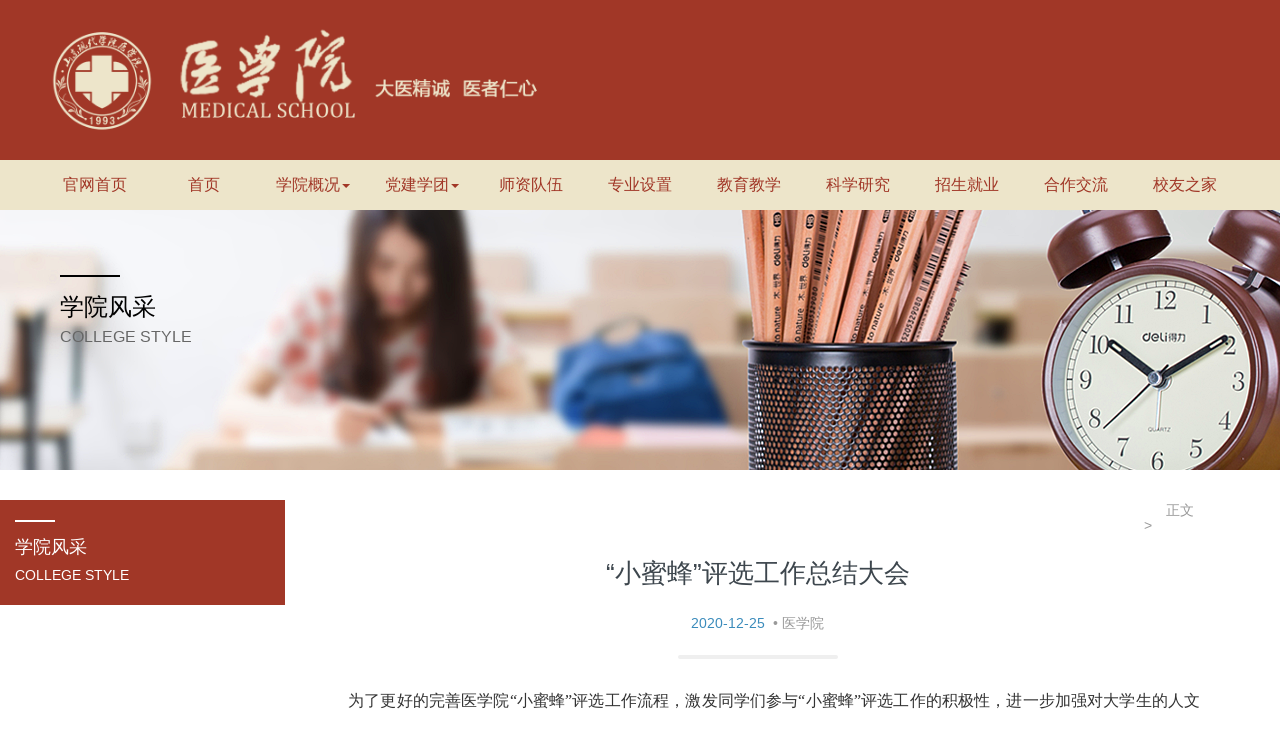

--- FILE ---
content_type: text/html; charset=utf-8
request_url: http://yxy.sdxd.edu.cn/detail/202101021915407dmpnzal0jrq2xruv1.html
body_size: 14845
content:


<!DOCTYPE html>
<html>
<head>
    <meta http-equiv="X-UA-Compatible" content="IE=edge,Chrome=1" />
    <meta name="viewport" content="width=device-width, user-scalable=no, initial-scale=1">
    <meta charset="UTF-8">
    <meta http-equiv="Content-Type" content="text/html; charset=utf-8" />
    <title>“小蜜蜂”评选工作总结大会-医学院</title>
    <meta name="Keywords" content=" " />
    <meta name="Description" content=" " />
    
        <link rel="icon" type="image/x-icon" href="http://file.web.sddzinfo.com/file/20190604KgoBaeNq@30@30">
    <link href="/kongjian/bundle/css/default.css?v=638766826032263328" rel="stylesheet" />
    <link href="/areas/common/manage/css/animate.min.css?v=638766823757578457" rel="stylesheet">
    <link href="/areas/common/manage/css/font/iconfont.css?v=638766823765797834" rel="stylesheet">
                <link href="/css/main.min.css" rel="stylesheet" />
                <link href="/KuangJia/moban01/index.min.css" rel="stylesheet" />
                <link href="/KuangJia/jyxy/index.css" rel="stylesheet" />
                <link href="/KuangJia/xdxy.css" rel="stylesheet" />
        <style>
        @media screen and (max-width:768px) {
            .onlypc {
                display: none;
            }
        }
        @media screen and (min-width:769px) {
            .onlymobile {
                display: none;
            }
        }
    </style>
        <link href="/htmlCache/201904281543avponnv/20190419175306agy31sh4cxs5avyhka/639021139790000000/css/810ae0c5fea44bd9a1cacadd2606c96f.css" rel="stylesheet" />
            <script type="text/javascript" src="/areas/common/template/kongjian/bundle/js/default.min.js?v=638766824069010398"></script>
    </head>
<body style="">
    
    <div class="  c08561419788612898" id="id86066408"  style="">
        <div class="ncrq ">

                    <div class="column column1 frame11 " style="">
                        <div class="frame-a">

    <div class=" mh-searchbox-01 mh-color05 c08710148168849179" id="id27697388"  style="">
        <div class="ncrq maxwidth">

                    <div class="column column1 frame11 " style="">
                        <div class="frame-a">

    <div class=" maxwidth  c09251714856459385" id="id23514092"  style="">
        <div class="ncrq maxwidth">

                    <div class="column column2 frame21 " style="width:64.3%;">
                        <div class="frame-a">



<div class=" logoimg" id="id17467624" style="">

                    <img class="kongjian-img img-responsive" alt="" src="/resources/webuser/ggfaasfhjklbavwr3231/20190419175306agy31sh4cxs5avyhka/img/1904221110050ac14527c1@1706@288.png" onerror="this.onerror = null; this.src = '/oem/dazhongwang/img/newimg.jpg';" style="max-width:100%">


</div>                        </div>
                    </div>
                    <div class="column column2 frame22 " style="width:35.7%;">
                        <div class="frame-a">
                        </div>
                    </div>
                <div class="clearfix"></div>
        </div>
    </div>

                        </div>
                    </div>
                <div class="clearfix"></div>
        </div>
    </div>


    <div class=" mh-head-nls-05 mh-color05 c06360172107827797" id="id24791254"  style="">
        <div class="ncrq maxwidth">

                    <div class="column column1 frame11 " style="">
                        <div class="frame-a">



<nav class="navbar navbar-default bootsnav   navbar navbar-default nav-1-con" style="" id="id98883563">
    <div class="navbar-header">
        <button type="button" class="navbar-toggle collapsed" data-toggle="collapse" data-target="#un3a1eddda365242ff8fc1a3147886a2cb">
            <span class="icon-bar"></span>
            <span class="icon-bar"></span>
            <span class="icon-bar"></span>
        </button>
    </div>

    <!-- Collect the nav links, forms, and other content for toggling -->
    <div class="collapse navbar-collapse" id="un3a1eddda365242ff8fc1a3147886a2cb">
        <ul class="nav navbar-nav navbar-right nav-1-navbar" data-in="fadeInDown" data-out="fadeInUp">
                        <li class="">
                                <a href="http://www.sdxd.edu.cn" target=_blank>官网首页</a>

                        </li>
                        <li class="">
                                <a href="//yxy.sdxd.edu.cn/" >首页</a>

                        </li>
                        <li class="dropdown nav-1-dropdown ">
                            <a href="javascript:;" class="dropdown-toggle " data-toggle="dropdown">学院概况<span class="caret"></span></a>
                            <ul class="dropdown-menu" role="menu">
                                        <li class="">
                                                <a href="//yxy.sdxd.edu.cn/page/202306121625271awbd408v9z3nvvjrb.html" >学院简介</a>

                                        </li>
                                        <li class="">
                                                <a href="//yxy.sdxd.edu.cn/page/20230612162529b75bgvavjbuz82y875.html" >学院领导</a>

                                        </li>
                                        <li class="">
                                                <a href="//yxy.sdxd.edu.cn/page/20230612162531ioi4kz0pqnxybttesw.html" >机构设置</a>

                                        </li>
                            </ul>
                        </li>
                        <li class="dropdown nav-1-dropdown ">
                            <a href="javascript:;" class="dropdown-toggle " data-toggle="dropdown">党建学团<span class="caret"></span></a>
                            <ul class="dropdown-menu" role="menu">
                                        <li class="">
                                                <a href="//yxy.sdxd.edu.cn/page/20230612162536zvy3awb08rrddacnyo.html" >党建工作</a>

                                        </li>
                                        <li class="">
                                                <a href="//yxy.sdxd.edu.cn/page/202306121625356ounf54qrulaa21uj5.html" >学团工作</a>

                                        </li>
                            </ul>
                        </li>
                        <li class="">
                                <a href="//yxy.sdxd.edu.cn/page/20230612162538bz69jkh8u8bjdxgvyp.html" target=_blank>师资队伍</a>

                        </li>
                        <li class="">
                                <a href="//yxy.sdxd.edu.cn/page/20230612162540hcui9ek7zny797mf7h.html" target=_blank>专业设置</a>

                        </li>
                        <li class="">
                                <a href="//yxy.sdxd.edu.cn/page/202306121625423cvj9dbdz05qxm2byy.html" target=_blank>教育教学</a>

                        </li>
                        <li class="">
                                <a href="//yxy.sdxd.edu.cn/page/202306121625449ig0a3yuxb1va3nt5z.html" target=_blank>科学研究</a>

                        </li>
                        <li class="">
                                <a href="//yxy.sdxd.edu.cn/page/20230612162547eva5v588ncomr6k0c6.html" target=_blank>招生就业</a>

                        </li>
                        <li class="">
                                <a href="//yxy.sdxd.edu.cn/page/202306121625497xx1rsntautdjlufiz.html" target=_blank>合作交流</a>

                        </li>
                        <li class="">
                                <a href="//yxy.sdxd.edu.cn/page/20230612162550cdtv8d8nhtc80yt9lg.html" target=_blank>校友之家</a>

                        </li>
            <li class="dropdown">
                <a href="javascript:;" class="dropdown-toggle" data-toggle="dropdown">
                    更多
                </a>
                <ul class="dropdown-menu nav-1-dropdown" role="menu">
                                <li class="">
                                        <a href="http://www.sdxd.edu.cn" target=_blank>官网首页</a>

                                </li>
                                <li class="">
                                        <a href="//yxy.sdxd.edu.cn/" >首页</a>

                                </li>
                                <li class="nav-level-3 nav-1-dropdown ">
                                    <a href="//yxy.sdxd.edu.cn/page/20230612162524l1kwq38iztz2faevp6.html" class="dropdown-toggle" target=_blank>学院概况<span class="caret"></span></a>
                                    <ul class="dropdown-menu nav-level-3" role="menu">
                                                <li class="">
                                                        <a href="//yxy.sdxd.edu.cn/page/202306121625271awbd408v9z3nvvjrb.html" >学院简介</a>

                                                </li>
                                                <li class="">
                                                        <a href="//yxy.sdxd.edu.cn/page/20230612162529b75bgvavjbuz82y875.html" >学院领导</a>

                                                </li>
                                                <li class="">
                                                        <a href="//yxy.sdxd.edu.cn/page/20230612162531ioi4kz0pqnxybttesw.html" >机构设置</a>

                                                </li>
                                    </ul>
                                </li>
                                <li class="nav-level-3 nav-1-dropdown ">
                                    <a href="//yxy.sdxd.edu.cn/page/202306121625333arsv7mvjmlnfsqdlg.html" class="dropdown-toggle" target=_blank>党建学团<span class="caret"></span></a>
                                    <ul class="dropdown-menu nav-level-3" role="menu">
                                                <li class="">
                                                        <a href="//yxy.sdxd.edu.cn/page/20230612162536zvy3awb08rrddacnyo.html" >党建工作</a>

                                                </li>
                                                <li class="">
                                                        <a href="//yxy.sdxd.edu.cn/page/202306121625356ounf54qrulaa21uj5.html" >学团工作</a>

                                                </li>
                                    </ul>
                                </li>
                                <li class="">
                                        <a href="//yxy.sdxd.edu.cn/page/20230612162538bz69jkh8u8bjdxgvyp.html" target=_blank>师资队伍</a>

                                </li>
                                <li class="">
                                        <a href="//yxy.sdxd.edu.cn/page/20230612162540hcui9ek7zny797mf7h.html" target=_blank>专业设置</a>

                                </li>
                                <li class="">
                                        <a href="//yxy.sdxd.edu.cn/page/202306121625423cvj9dbdz05qxm2byy.html" target=_blank>教育教学</a>

                                </li>
                                <li class="">
                                        <a href="//yxy.sdxd.edu.cn/page/202306121625449ig0a3yuxb1va3nt5z.html" target=_blank>科学研究</a>

                                </li>
                                <li class="">
                                        <a href="//yxy.sdxd.edu.cn/page/20230612162547eva5v588ncomr6k0c6.html" target=_blank>招生就业</a>

                                </li>
                                <li class="">
                                        <a href="//yxy.sdxd.edu.cn/page/202306121625497xx1rsntautdjlufiz.html" target=_blank>合作交流</a>

                                </li>
                                <li class="">
                                        <a href="//yxy.sdxd.edu.cn/page/20230612162550cdtv8d8nhtc80yt9lg.html" target=_blank>校友之家</a>

                                </li>
                </ul>
    </div>
</nav>
<!-- End Navigation -->
<div class="clearfix"></div>
                        </div>
                    </div>
                <div class="clearfix"></div>
        </div>
    </div>

                        </div>
                    </div>
                <div class="clearfix"></div>
        </div>
    </div>


    
    <div class="  c03989316368835314" id="id34959420"  style="">
        <div class="ncrq ">

                    <div class="column column1 frame11 " style="">
                        <div class="frame-a">

    <div class=" mh-banner-main-03  c04785479475320731" id="id44893170"  style="">
        <div class="ncrq maxwidth">

                    <div class="column column1 frame11 " style="">
                        <div class="frame-a">



<div class=" banner-pic" id="id20341376" style="">

                    <img class="kongjian-img img-responsive" alt="" src="/resources/webuser/1bb023ea0cfb474e9c9176223e64c2a8/0300be0c3ae94ac5ae539c262767361b/img/1901041559404c2183d999@1920@260.png" onerror="this.onerror = null; this.src = '/oem/dazhongwang/img/newimg.jpg';" style="max-width:100%">


</div>

            <div class=" main-title" id="id66992970" style="">
                <span>
学院风采                </span>
            </div>


            <div class=" sub-title" id="id65954401" style="">
                <span>
COLLEGE STYLE                </span>
            </div>
                        </div>
                    </div>
                <div class="clearfix"></div>
        </div>
    </div>


    <div class="  c09487645347527023" id="id09626601"  style="">
        <div class="ncrq maxwidth">

                    <div class="column column1 frame11 " style="">
                        <div class="frame-a">
                                                <div class="jianju column" style="height: 30px;">
                                                </div>
                        </div>
                    </div>
                <div class="clearfix"></div>
        </div>
    </div>


    <div class="  c002484098246172728" id="id21989211"  style="">
        <div class="ncrq maxwidth">

                    <div class="column column2 frame21 " style="width:25.0%;">
                        <div class="frame-a">

    <div class=" mh-head-nls-04 mh-color05 c023876246054591221" id="id60494950"  style="">
        <div class="ncrq maxwidth">

                    <div class="column column1 frame11 " style="">
                        <div class="frame-a">


<div class="" id="id31419728" style="">
    <div class="d09213318354923166"><div class="sch-sublist-title">
 <section class="main-title">
 学院风采
 </section>
 <section class="sub-title">
 COLLEGE STYLE
 </section>
</div></div>
</div>                        </div>
                    </div>
                <div class="clearfix"></div>
        </div>
    </div>


    <div class=" mh-head-nls-02 mh-color05 c03152116761408579" id="id86290106"  style="">
        <div class="ncrq maxwidth">

                    <div class="column column1 frame11 " style="width:100.0%;">
                        <div class="frame-a">


<div class=" sch-sub-list" style="">
    <div class="sub-nav-list">
    </div>
</div>


                        </div>
                    </div>
                <div class="clearfix"></div>
        </div>
    </div>

                        </div>
                    </div>
                    <div class="column column2 frame22 " style="width:75.0%;">
                        <div class="frame-a">

    <div class=" mh-showbox-04 mh-color05 c02782197381379361" id="id85954032"  style="">
        <div class="ncrq maxwidth">

                    <div class="column column2 frame21 " style="width:45.5%;">
                        <div class="frame-a">
                        </div>
                    </div>
                    <div class="column column2 frame22 " style="width:54.5%;">
                        <div class="frame-a">

<div class=" bodytext-crumbs" id="id06306056"   style = "">
    <ul>
                
    </ul>
</div>

                        </div>
                    </div>
                <div class="clearfix"></div>
        </div>
    </div>


    <div class=" news-article-2 mh-color05 c07664375912743491" id="id51754154"  style="">
        <div class="ncrq maxwidth">

                    <div class="column column1 frame11 " style="">
                        <div class="frame-a">
                                                <div class="" id="id37316696" style="">
                                                    
    <div class="article-2">
        <h2 style="text-align:center;font-size:26;"> “小蜜蜂”评选工作总结大会 </h2>
        <div class="article-2-date" style="text-align:center;">
            <time>
                    <span class="article-2-color">2020-12-25</span>
                                    <span>&nbsp;•&nbsp;</span>医学院                                            </time>
        </div>
        <div class="article-2-content novideobg"  id="articlecontented16ba6def">
            <p><span style="font-family: SimSun"><span style="font-size: 16px">&nbsp; &nbsp; &nbsp; &nbsp; 为了更好的完善医学院“小蜜蜂”评选工作流程，激发同学们参与“小蜜蜂”评选工作的积极性，进一步加强对大学生的人文素质教育，提高学生的思想品质和文化素质，山东现代学院医学院特于2020年12月24日晚在科研楼101举行医学院“小蜜蜂”总结大会。山东现代学院学生处处长杨冠峰、医学院执行院长房昌盛、医学院学管就业副院长邵大勇、办公室主任兼行政秘书王冉冉出席本次会议。</span></span></p>

<p style="text-align: center"><img src="//file.sdxd.edu.cn/file/20210102BUeSzQew@476@332.png" style="max-width: 1280px; width: 550px; height: 384px"></p>

<p><span style="font-family: SimSun"><span style="font-size: 16px">&nbsp; &nbsp; &nbsp; &nbsp; 王冉冉主任担任本次大会的主持人，为大会精彩开篇。</span></span></p>

<p><span style="font-family: SimSun"><span style="font-size: 16px">&nbsp; &nbsp; &nbsp; &nbsp; 会议开始全体起立、拜圣礼、诵读《大医精诚》。同学们严肃恭敬，整齐划一，声音洪亮，为大会营造了浓厚热烈的氛围。</span></span></p>

<p style="text-align: center"><img src="//file.sdxd.edu.cn/file/20210102xTInSIdq@398@851.png" style="max-width: 1280px; width: 550px; height: 1176px"></p>

<p><span style="font-family: SimSun"><span style="font-size: 16px">&nbsp; &nbsp; &nbsp; &nbsp; 邵大勇院长带领大家共同学习《山东现代学院关于“小蜜蜂”评选考核方法》。邵大勇院长阐述了举办“小蜜蜂”评选活动的意义、目的，具体讲述了“小蜜蜂”考核原则、流程及评选要求，并向同学们提出做德智体美劳全面发展的当代大学生。</span></span></p>

<p style="text-align: center"><img src="//file.sdxd.edu.cn/file/20210102ZoHOizkK@377@247.png" style="max-width: 1280px; width: 550px; height: 360px"></p>

<p><span style="font-family: SimSun"><span style="font-size: 16px">&nbsp; &nbsp; &nbsp; &nbsp; 接着，同学们认真观看了“小蜜蜂”风采展视频，视频中各方面的“小蜜蜂”代表，各尽其职，为大家展示了医学院“小蜜蜂”的风采，赢得了领导们的礼赞。</span></span></p>

<p style="text-align: center"><img src="//file.sdxd.edu.cn/file/20210102KwWCVLvr@399@271.png" style="max-width: 1280px; width: 550px; height: 374px"></p>

<p><span style="font-family: SimSun"><span style="font-size: 16px">&nbsp; &nbsp; &nbsp; &nbsp; 大家好，我是20级本科康复治疗学1班的茹楷珺，很荣幸在此次小蜜蜂评选活动中，被评为自强小蜜蜂，从中我学到了要勇敢，不言弃，天行健，君子以自强不息，所以在今后的学习生活中我会更加努力，朝着自己的目标努力奋斗，永不松懈。</span></span></p>

<p><span style="font-family: SimSun"><span style="font-size: 16px">——2020级本科康复治疗学1班的&nbsp;茹楷珺</span></span></p>

<p style="text-align: center"><img src="//file.sdxd.edu.cn/file/20210102KVuwhrpS@396@259.png" style="max-width: 1280px; width: 550px; height: 360px"></p>

<p><span style="font-family: SimSun"><span style="font-size: 16px">&nbsp; &nbsp; &nbsp; &nbsp; 大家好，我是20级本科医学检验技术1班的贾春宇，在小蜜蜂评选活动中，我被评选为自强小蜜蜂，我学到了，纵有疾风起，人生不言弃的哲学道理，在以后得生活中，我会努力学习，把自强的传统美德发扬光大。</span></span></p>

<p><span style="font-family: SimSun"><span style="font-size: 16px">——2020级本科医学检验技术1班&nbsp;贾春宇</span></span></p>

<p style="text-align: center"><img src="//file.sdxd.edu.cn/file/20210102OKkIQmUn@358@278.png" style="max-width: 1280px; width: 550px; height: 427px"></p>

<p><font style=""><span style="font-size: 18.6667px">&nbsp; &nbsp; &nbsp; &nbsp; &nbsp;&nbsp;</span><span style="font-family: SimSun; font-size: 16px">大家好我是来自</span></font><span style="font-family: SimSun; font-size: 14pt"><span style="font-size: 16px">2020级专科口腔医学3班的李萱我很荣幸被评选为自强小蜜蜂 天行健君子以自强不息 我们应该不断积极进取发挥自身优势不断的前进争做新时代优秀的大学生。</span></span></p>

<p><span style="font-family: SimSun"><span style="font-size: 16px">——2020级专科口腔医学3班 李萱</span></span></p>

<p><span style="font-family: SimSun"><span style="font-size: 16px">&nbsp; &nbsp; &nbsp; &nbsp; “小蜜蜂”学生代表上台发言，情感真挚的表达了“小蜜蜂”对自己学习、生活成长的影响，并呼吁大家“千里之行，始于足下”，不断地完善自己。未来不可知，相信努力可以达到所能达到的高峰。在各位老师的指引下，付诸于思考与实际的行动，一定可以进一步探求真知，找寻自我，完善自我，成为在德、智、体、美、劳等多方面发展的时代新人。</span></span></p>

<p style="text-align: center"><img src="//file.sdxd.edu.cn/file/20210102MHULUkYO@409@271.png" style="max-width: 1280px; width: 550px; height: 364px"></p>

<p><span style="font-family: SimSun"><span style="font-size: 16px">&nbsp; &nbsp; &nbsp; &nbsp; 房昌盛院长对“小蜜蜂”评选工作进行总结，深入分析肯定了医学院对“小蜜蜂”评选工作，积极响应动员宣传等所做的工作，同时提出了工作中出现的问题与不足。房昌盛院长寄予“小蜜蜂”们深切的希望，赞扬、鼓励同学们继续坚守在“小蜜蜂”队伍建设中。</span></span></p>

<p style="text-align: center"><img src="//file.sdxd.edu.cn/file/20210102LiaNPxrY@461@309.png" style="max-width: 1280px; width: 550px; height: 369px"></p>

<p><span style="font-family: SimSun"><span style="font-size: 16px">&nbsp; &nbsp; &nbsp; &nbsp; 杨冠峰处长对本次大会总结进行了总结，对医学院的工作表示高度肯定，对“小蜜蜂”评选工作的发表个人看法。于个人、社会、国家而言，“小蜜蜂”建设都是有益的。提出了“学以致用到学以致创”的警示名言，向我们传达当代大学生要提升自己，日常积累，学习榜样的道理，杨处长的讲话发人深省，使同学们受益匪浅。</span></span></p>

<p style="text-align: center"><img src="//file.sdxd.edu.cn/file/20210102NUXQnBnb@434@284.png" style="max-width: 1280px; width: 550px; height: 360px"></p>

<p><span style="font-family: SimSun"><span style="font-size: 16px">&nbsp; &nbsp; &nbsp; &nbsp; 青年兴则国兴，青年强则国强。青年一代有理想，有本领，有担当，国家就有前途，民族就有希望。通过此次总结大会，同学们纷纷表示，要牢记领导们的教诲，筑梦未来，担起青年之责，为国家富强奉献自己的力量，成为国家的栋梁之才！</span></span></p>

<p style="text-align: center"><img src="//file.sdxd.edu.cn/file/20210102SfOcKnLl@441@295.png" style="max-width: 1280px; width: 550px; height: 368px"></p>

<p>&nbsp;</p>

<p>&nbsp;</p>

<p>&nbsp;</p>

        </div>



            <div>
                <div class="lastandnext">
                    <a class="last" href="javascript:;">
                        <span class="last-article">上一篇</span>
                        <div class="article-name" id="preved16ba6def"></div>
                    </a>
                    <a class="next" href="javascript:;">
                        <span class="next-article">下一篇</span>
                        <div class="article-name" id="nexted16ba6def"></div>
                    </a>
                </div>
            </div>
    </div>

                                                </div>
                        </div>
                    </div>
                <div class="clearfix"></div>
        </div>
    </div>

                        </div>
                    </div>
                <div class="clearfix"></div>
        </div>
    </div>


    <div class="  c06018580450612991" id="id46937416"  style="">
        <div class="ncrq maxwidth">

                    <div class="column column1 frame11 " style="">
                        <div class="frame-a">
                                                <div class="jianju column" style="height: 40px;">
                                                </div>
                        </div>
                    </div>
                <div class="clearfix"></div>
        </div>
    </div>

                        </div>
                    </div>
                <div class="clearfix"></div>
        </div>
    </div>


    
    <div class="  c047673062376249087" id="id70234489"  style="">
        <div class="ncrq ">

                    <div class="column column1 frame11 " style="">
                        <div class="frame-a">

    <div class=" footbottom-04  c05188066045260133" id="id85557689"  style="">
        <div class="ncrq maxwidth">

                    <div class="column column1 frame11 " style="">
                        <div class="frame-a">


<div class="" id="id96635807" style="">
    <div class="d024567308693512713"><div class="sch-bottom">
    <div class="sch-bot-con">
        <section class="left">
            <img src="//file.sdxd.edu.cn/file/20230625TWttNdKw@541@546.png">
            <p>
                版权所有: 山东现代学院-医学院<br>
                Copyright  2018 Inc. All rights reserved<br>
                <a href="https://beian.miit.gov.cn/" style="color: rgba(255, 255, 255, 1)" target="_blank">鲁ICP备13013327号-2 </a> 
                技术支持：山东大众信息产业有限公司<br>

</p>

        </section>
        <section class="right">
            <div class="one">
                
                
                <a class="icon-list weixin" href="">
                    <img class="icon-tb" src="//file.sdxd.edu.cn/file/20230615hQqLNyMk@100@100.png">
<span class="icontxt">官方微信</span>
                    <span class="ewm">
                        <img src="/resources/webuser/ggfaasfhjklbavwr3231/20190404194752x4ha6j3poe0kqreljn/img/190423201039ee007b8d76@344@344.png">
                    </span>
                </a>
                
                <a class="icon-list douyin" href="">
                    <img class="icon-tb" src="//file.sdxd.edu.cn/file/20230510IpqaxPdK@60@60.png">
                    <span class="icontxt">官方抖音</span>
                    <span class="ewm">
                        <img src="/resources/webuser/ggfaasfhjklbavwr3231/20190404194752x4ha6j3poe0kqreljn/img/1905290950126c51ce0974@207@205.png">
                    </span>
                </a>
                
                
            </div>
            <div class="two">
                
                <b>校长办公室：0531-89701588</b><br>
                <b>招生咨询：0531-88766666</b>
                
               
            </div>
            <div class="two">
                
                <span>地址：山东省济南市经十东路20288号 邮编：250104</span></div>
        </section>
    </div>
</div></div>
</div>                        </div>
                    </div>
                <div class="clearfix"></div>
        </div>
    </div>

                        </div>
                    </div>
                <div class="clearfix"></div>
        </div>
    </div>


        <div style="display:none">
            
        </div>
    <!--[if lt IE 10]>
       <script src="//apps.bdimg.com/libs/html5shiv/3.7/html5shiv.min.js"></script>
       <script src="//apps.bdimg.com/libs/respond.js/1.4.2/respond.min.js"></script>
    <![endif]-->
    <script>
        if (typeof (customJsActionArr) == "undefined") {
            customJsActionArr = [];
        }
    </script>
    <script src="/scripts/polyfill.js?v=638766828403263099"></script>

    <script src="/Scripts/jquery.validate.min.js?v=638766828393428779"></script>
    <script src="/Scripts/MvcPager.js?v=638766828399384584"></script>
    <script src="/Scripts/toast.js?v=638766828407270385"></script>
    <script src="/Scripts/jquery.unobtrusive-ajax.min.js?v=638766828391176378"></script>
    
<script>
    var comn3a1eddda365242ff8fc1a3147886a2cb = {};
    comn3a1eddda365242ff8fc1a3147886a2cb.oldWindowWidth = window.innerWidth;
    setInterval(function () {
        var newWindowWidth = $('#id98883563').parentsUntil('.column').parent().parent().parent().width();
        if (newWindowWidth != comn3a1eddda365242ff8fc1a3147886a2cb.oldWindowWidth) {
            comn3a1eddda365242ff8fc1a3147886a2cb.hasAutoAdapted = false;
        }
        if (newWindowWidth == comn3a1eddda365242ff8fc1a3147886a2cb.oldWindowWidth && comn3a1eddda365242ff8fc1a3147886a2cb.hasAutoAdapted) {
        } else {
            var navUlElement = $('#un3a1eddda365242ff8fc1a3147886a2cb').eq(0).children().eq(0)[0];
            var componentEle = $('#id98883563')[0];
            var $pEle = $(componentEle).children().eq(1);
            var $navEle = $(componentEle).children().eq(1).children().eq(0);
            var windowWidth = window.innerWidth;
            if (windowWidth < 768) {
                comn3a1eddda365242ff8fc1a3147886a2cb.oldWindowWidth = newWindowWidth;
                if (!comn3a1eddda365242ff8fc1a3147886a2cb.hasAutoAdapted) {
                    var showLiNum = navUlElement.children.length - 1;
                    $(navUlElement).children().show();
                    $(navUlElement).children().eq(showLiNum).hide();
                    comn3a1eddda365242ff8fc1a3147886a2cb.hasAutoAdapted = true;
                }
            }
            else {
                var tmpoldWindowWidth = comn3a1eddda365242ff8fc1a3147886a2cb.oldWindowWidth;
                comn3a1eddda365242ff8fc1a3147886a2cb.oldWindowWidth = newWindowWidth;
                var navUlWidth = $(navUlElement).width;
                if (newWindowWidth != tmpoldWindowWidth) {
                    comn3a1eddda365242ff8fc1a3147886a2cb.oldWindowWidth = newWindowWidth;
                    comn3a1eddda365242ff8fc1a3147886a2cb.hasAutoAdapted = false;

                    comn3a1eddda365242ff8fc1a3147886a2cb.oldnavUlWidth = navUlWidth;
                    if (navUlElement.children.length > 0) {
                        for (var index = 0; index < navUlElement.children.length; index++) {
                            $(navUlElement).children().eq(index).show();
                        }
                    }
                }
                else if (!comn3a1eddda365242ff8fc1a3147886a2cb.hasAutoAdapted) {
                    if (navUlElement.children.length > 0) {
                        var nowWidth = 0;
                        var needMore = false;
                        var mostLiNum = 0;
                        for (var index = 0; index < navUlElement.children.length - 1; index++) {
                            var currentWidth = $(navUlElement).eq(index).width();
                            nowWidth += currentWidth;
                        }
                        var showLiNum = navUlElement.children.length - 1;
                        var liLength = navUlElement.children.length;
                        nowWidth = $(navUlElement).children().eq(showLiNum).width();
                        comn3a1eddda365242ff8fc1a3147886a2cb.oldnavUlWidth = $(navUlElement).width();
                        for (var index = 0; index < navUlElement.children.length - 1 && showLiNum == liLength - 1; index++) {
                            var currentWidth = $(navUlElement).children().eq(index).width();
                            if (currentWidth + nowWidth <= comn3a1eddda365242ff8fc1a3147886a2cb.oldnavUlWidth) {
                                nowWidth += currentWidth;
                            }
                            else {
                                showLiNum = index;
                            }
                        }
                        for (var i = 0; i < navUlElement.children.length; i++) {
                            var li = navUlElement.children[i];
                            var moreli = (navUlElement.children[navUlElement.children.length - 1]).children[1].children[i];
                            if (i < showLiNum) {
                                li.style.display = '';
                                if (moreli) {
                                    moreli.style.display = 'none';
                                }
                            }
                            else {
                                li.style.display = 'none';
                                if (moreli) {
                                    moreli.style.display = '';
                                }
                            }
                        }
                        if (showLiNum != navUlElement.children.length - 1) {
                            (navUlElement.children[navUlElement.children.length - 1]).style.display = '';
                        }
                        comn3a1eddda365242ff8fc1a3147886a2cb.hasAutoAdapted = true;
                    }
                }
            }
        }
    }, 20);
</script>

<script type='text/javascript'>
$(function () {
$('#preved16ba6def').html('<img src="/areas/common/manage/img/loading.gif">');
$('#nexted16ba6def').html('<img src="/areas/common/manage/img/loading.gif">');
$.post('/article/GetPreAndNext/202101021915407dmpnzal0jrq2xruv1', {domain:'yxy.sdxd.edu.cn'}, function (result) {
if (result.Flag) {
    if (result.Data.prevId) {
console.log(result.Data)

        $('#preved16ba6def').text(result.Data.prevTitle);
        $('#preved16ba6def').parent().attr('href',   result.Data.prevAddress );
    }
    else {
        $('#preved16ba6def').text('没有了');
    }
    if (result.Data.nextId) {
        $('#nexted16ba6def').text(result.Data.nextTitle);
        $('#nexted16ba6def').parent().attr('href', result.Data.nextAddress);
    }
    else {
        $('#nexted16ba6def').text('没有了');
    }
}
}, 'json');
}); 
</script>

<script type='text/javascript'>
$(function () {
$('#articleviewed16ba6def').html('<img src="/areas/common/manage/img/loading.gif">');
$.post('/article/GetViewNum/202101021915407dmpnzal0jrq2xruv1', null, function (result) {
    if (result.Flag) {
        $('#articleviewed16ba6def').text(result.Data);
    }
}, 'json');
});

$('#articlecontented16ba6def img').css('height', '');
</script>    <script type="text/javascript">
        $(function () {
            for (var i = 0; i < Webdiyer.MvcPagers.length; i++) {
                var webdiyer = Webdiyer.MvcPagers[i];
                if (webdiyer.dataFormId) {
                    webdiyer.searchCriteria = $(webdiyer.dataFormId).serializeArray();
                }
            }
        });

        //加载动画效果
        $(function () {
            var winH = $(window).height();
            var top = $(window).scrollTop();
            $(".animated").each(function (index) {
                var cl = $(this).attr("class") + "";
                var animatedName = "";
                $.each(cl.split(" "), function (index, item) {
                    if (item.indexOf("animatename_") == 0 && item != "animatename_") {
                        animatedName = item.substring(12);
                    }
                });
                if (animatedName != "") {
                    $(this).data("animatedName", animatedName);
                    $(this).css("animation-name", "");
                    $(this).css("webkit-animation-name", "");
                    $(this).css("visibility", "hidden");
                }
            });

            /*version 0.1.0 函数封装*/
            //向下滚动时
            function addClass(ele) {
                winH = $(window).height();
                top = $(window).scrollTop();//可视窗口的滚动高度
                var ele_t = $(ele).offset().top;//内容区的top
                var ele_h = $(ele).height();//内容区的高
                //判断条件
                if ((top > ele_t - winH) && (top < ele_t + ele_h)) {
                    var hasAnimated = $(ele).data("hasAnimated");
                    if (hasAnimated != "1") {
                        $(ele).data("hasAnimated", "1");
                        $(ele).css("visibility", "visible");
                        $(this).css("animation-name", "");
                        $(this).css("-webkit-animation-name", "");
                        $(ele).css("animation-name", $(ele).data("animatedName"));
                        $(this).css("-webkit-animation-name", $(ele).data("animatedName"));
                        if (window.animatesrcolltimeout) {
                            window.clearTimeout(window.animatesrcolltimeout);
                        }
                        window.animatesrcolltimeout = setTimeout(function () {
                            $(window).trigger("scroll");
                        }, 1000);
                    }
                    // $(ele).css("display", "block");
                } else {
                    // $(ele).css("display", "none");

                }
            }

            //防止滚动条不在顶部刷新页面时引发的滚动事件
            setTimeout(function () {
                $(window).scroll(function () {
                    //加载对应的内容区域
                    $(".animated").each(function (index) {
                        // if (!$(this).data("hasAnimated")) {
                        addClass(this);
                        // }
                    });
                });
                $(window).trigger("scroll");
            }, 500);

        });
    </script>
    <script type="text/javascript">
        $(function () {
            $("img").css("max-width", "100%");
            $(".piaochuang img").css("max-width", "");

            //查找所有带alt属性的img元素
            $('img[alt]').each(function () {
                if ($(this).attr("title") == null || $(this).attr("title") == "") {
                    if ($(this).attr("alt") != "") {
                        $(this).attr("title", $(this).attr("alt"));
                    }

                }
            });
        });
    </script>
    <script type="text/javascript">
        function skipUrls(linkUrls, openType) {
            tzym = 1;
            if (event.stopPropagation) {
                event.stopPropagation();
                event.preventDefault();
            }
            else {
                event.cancelBubble = true;
            }
            var hasdoaction = false;
            $.each(customJsActionArr, function (index, item) {
                if (!hasdoaction && item && item.test && item.test(linkUrls)) {
                    if (item.action) {
                        item.action(linkUrls);
                    }
                    hasdoaction = true;
                    return;
                }
            });
            if (hasdoaction) {
                return;
            }
            if (openType == 2) {
                window.open(linkUrls, '_blank');
            }
            else {
                location.href = linkUrls;
            }
        }
    </script>
    <script type="text/javascript">
        $(function () {
            $.each($('.carousel'), function (index, item) {
                // 获取手指在轮播图元素上的一个滑动方向（左右）

                // 获取界面上轮播图容器
                var $carousels = $(item);
                var startX, endX;
                // 在滑动的一定范围内，才切换图片
                var offset = 30;
                // 注册滑动事件
                $carousels.on('touchstart', function (e) {

                    // 手指触摸开始时记录一下手指所在的坐标x
                    startX = e.originalEvent.touches[0].clientX;
                    endX = startX;
                });
                $carousels.on('touchmove', function (e) {

                    // 目的是：记录手指离开屏幕一瞬间的位置 ，用move事件重复赋值
                    endX = e.originalEvent.touches[0].clientX;
                    if (Math.abs(startX - endX) > 5) {
                        e.preventDefault();
                        e.stopPropagation();
                    }
                });
                $carousels.on('touchend', function (e) {

                    //console.log(endX);
                    //结束触摸一瞬间记录手指最后所在坐标x的位置 endX
                    //比较endX与startX的大小，并获取每次运动的距离，当距离大于一定值时认为是有方向的变化
                    var distance = Math.abs(startX - endX);
                    if (distance > offset) {
                        //说明有方向的变化
                        //根据获得的方向 判断是上一张还是下一张出现
                        $(this).carousel(startX > endX ? 'next' : 'prev');
                        e.preventDefault();
                        e.stopPropagation();
                    }

                })
            });
        });
    </script>
    <script type="text/javascript">
        var _paq = window._paq = window._paq || [];
                /* tracker methods like "setCustomDimension" should be called before "trackPageView" */
                _paq.push(['trackPageView']);
                _paq.push(['enableLinkTracking']);
                (function() {
        var u="//piwik.hangyecloud.com/";
                _paq.push(['setTrackerUrl', u+'matomo.php']);
                _paq.push(['setSiteId', '1378']);
                var d=document, g=d.createElement('script'), s=d.getElementsByTagName('script')[0];
                g.async=true; g.src=u+'matomo.js'; s.parentNode.insertBefore(g,s);
      })();
    </script>

    



    
    <script>
        $(function () {
            var beians = $(":contains('ICP')");
            var arr = [];
            $.each(beians, function (index, item) {
                var name = item.localName.toLowerCase();
                if (name != "html" && name != "body" && name != "script") {
                    arr.push(item);
                }
            })
            beians = arr;
            if (beians.length > 0) {
                var lastBeian = beians[beians.length - 1];
                if (lastBeian.localName == "a" || lastBeian.localName == "a") {
                    $(lastBeian).attr("href", "http://beian.miit.gov.cn");
                    $(lastBeian).attr("target", "_blank");
                }
                else {
                    var html = $(lastBeian).html();
                    var a = $('<a href="http://beian.miit.gov.cn" target="_blank"></a>');
                    $(a).html(html);
                    $(lastBeian).html($(a).prop("outerHTML"));
                }
            }
            else {
            }
        })
    </script>

    <script>

        window.onpageshow = function (e) {
            if ($(".imgmodalaaaaa").length > 0) {
                $(".imgmodalaaaaa").modal('hide');
            }
        }

        $(function () {
            if ($(window).width() < 500) {
                var id = "imgmodal" + (Math.random() + "").replace(".", "");
                window.modalid = id;
                $("body").append('<div class="modal fade imgmodalaaaaa" id="' + id + '" tabindex="-1" role="dialog" aria-labelledby="myModalLabel" aria-hidden="true"></div><style>#' + id + ' img{position: absolute;left: 50%;top: 50%;transform: translate(-50%,-50%);margin:0 auto;vertical-align: middle;max-height: 90%;max-width: 90%;display: -webkit-box !important;display: -webkit-flex !important;display: -ms-flexbox !important;display: flex !important;-webkit-flex-wrap: wrap;-ms-flex-wrap: wrap;flex-wrap: wrap;-webkit-box-pack: center;-webkit-justify-content: center;-ms-flex-pack: center;justify-content: center;-webkit-box-align: center;-webkit-align-items: center;-ms-flex-align: center;align-items: center;-webkit-box-pack: center;-webkit-justify-content: center;-ms-flex-pack: center;justify-content: center;}</style>');
                $("body img").click(function () {
                    var $img = $(this);
                    setTimeout(function () {
                        if ($img.is(':visible') && ((typeof tzym) == "undefined" || tzym != 1)) {
                            var aDom = $img.parentsUntil("a").parent();
                            if (aDom.length > 0) {
                                var href = aDom.attr("href");
                                if (href && href.indexOf("//") >= 0) {
                                    return;
                                }
                            }
                            $("#" + id + " ").html("<img src='" + $img.attr("src") + "' /><span></span>");
                            $("#" + id).on('shown.bs.modal', function () {
                                console.log("adfasbbbbbbbbb");
                                $(".modal-backdrop.fade.in").css("opacity", 1);
                            })
                            $("#" + id).modal('show');
                            var inte = setInterval(function () {
                                if ($(".modal-backdrop.fade.in").length > 0) {
                                    clearInterval(inte);
                                }
                                $(".modal-backdrop.fade.in").css("opacity", 1);
                            }, 300);
                        }
                        tzym = 0;
                    }, 100);

                });
                window.onbeforeunload = function (e) {
                    tzym = 1;
                }
            }

        })


    </script>
    <script>
        if (typeof (window.alert2) == "undefined") {
            window.alert2 = window.alert;
            window.alert = function (msg) {
                showMessage(msg, 5000, true);
            }
        }
    </script>
    <script>
        var scrollIntervalIndex = 0;
        var scrollInterval = setInterval(function () {
            if (scrollIntervalIndex < 3000) {
                $(window).trigger("scroll");
            }
            else {
                clearInterval(scrollInterval);
            }
        }, 100);
    </script>
</body>
</html>


--- FILE ---
content_type: text/css
request_url: http://yxy.sdxd.edu.cn/areas/common/manage/css/font/iconfont.css?v=638766823765797834
body_size: 20032
content:
@font-face {font-family: "iconfont";
  src: url('iconfont.eot?t=1548049787960'); /* IE9 */
  src: url('iconfont.eot?t=1548049787960#iefix') format('embedded-opentype'), /* IE6-IE8 */
  url('[data-uri]') format('woff2'),
  url('iconfont.woff?t=1548049787960') format('woff'),
  url('iconfont.ttf?t=1548049787960') format('truetype'), /* chrome, firefox, opera, Safari, Android, iOS 4.2+ */
  url('iconfont.svg?t=1548049787960#iconfont') format('svg'); /* iOS 4.1- */
}

.iconfont {
  font-family: "iconfont" !important;
  font-size: 16px;
  font-style: normal;
  -webkit-font-smoothing: antialiased;
  -moz-osx-font-smoothing: grayscale;
}

.icon-baocun:before {
  content: "\e602";
}

.icon-tubiao15:before {
  content: "\e64f";
}

.icon-kefu:before {
  content: "\e606";
}

.icon-xingzhuang4kaobei12zhuanhuan:before {
  content: "\e65e";
}

.icon-tupian:before {
  content: "\e6b8";
}

.icon-xingmingyonghumingnicheng:before {
  content: "\e623";
}

.icon-iconset0237:before {
  content: "\e688";
}

.icon-lishijilu-copy:before {
  content: "\e629";
}

.icon-ziliao:before {
  content: "\e641";
}

.icon-28:before {
  content: "\e619";
}

.icon-gerenziliao:before {
  content: "\e618";
}

.icon-chexiaofanhuichehuishangyibu:before {
  content: "\e76b";
}

.icon-caiwuguanli:before {
  content: "\e607";
}

.icon-shezhi:before {
  content: "\e62b";
}

.icon-wenzhangguanli:before {
  content: "\e67d";
}

.icon-xiexue:before {
  content: "\e62a";
}

.icon-duigou:before {
  content: "\e712";
}

.icon-lanmupeizhi:before {
  content: "\e611";
}

.icon-bianji:before {
  content: "\e603";
}

.icon-xianshi:before {
  content: "\e675";
}

.icon-chehui:before {
  content: "\e60a";
}

.icon-shanchu:before {
  content: "\e61a";
}

.icon-fabu:before {
  content: "\e62f";
}

.icon-bianji3:before {
  content: "\e636";
}

.icon-yulan1:before {
  content: "\e631";
}

.icon-buoumaotubiao48:before {
  content: "\e62d";
}

.icon-jinggao:before {
  content: "\e60c";
}

.icon-bianji1:before {
  content: "\e60d";
}

.icon-bianji2:before {
  content: "\e635";
}

.icon-tishi:before {
  content: "\e8cb";
}

.icon-rili:before {
  content: "\e68b";
}

.icon-shangchuan:before {
  content: "\e620";
}

.icon-wujiaoxing_kong:before {
  content: "\e604";
}

.icon-xiayi:before {
  content: "\e681";
}

.icon-shangyi:before {
  content: "\e682";
}

.icon-shouji:before {
  content: "\e616";
}

.icon-jiegousheji:before {
  content: "\e63b";
}

.icon-peizhiguanli:before {
  content: "\e63f";
}

.icon-jia:before {
  content: "\e617";
}

.icon-SEO:before {
  content: "\e662";
}

.icon-dui:before {
  content: "\e614";
}

.icon-guanlishebei:before {
  content: "\e837";
}

.icon-pad-o:before {
  content: "\e658";
}

.icon-zengjia:before {
  content: "\e642";
}

.icon-qq:before {
  content: "\e6a1";
}

.icon-xinxing:before {
  content: "\e632";
}

.icon-shouye:before {
  content: "\e65f";
}

.icon-fabu2:before {
  content: "\e674";
}

.icon-jiufuqianbaoicon09:before {
  content: "\e61e";
}

.icon-huangguan:before {
  content: "\e605";
}

.icon-wenhao3:before {
  content: "\e610";
}

.icon-cuowuguanbiquxiao-xianxingfangkuang:before {
  content: "\e8e7";
}

.icon-chuangjianv:before {
  content: "\e61b";
}

.icon-wo:before {
  content: "\e7ab";
}

.icon-dingdan:before {
  content: "\e897";
}

.icon-mima2:before {
  content: "\e63a";
}

.icon-fangda:before {
  content: "\e63c";
}

.icon-shanchu_:before {
  content: "\e61c";
}

.icon-sheji:before {
  content: "\e70a";
}

.icon-fanhui:before {
  content: "\e669";
}

.icon-icon--:before {
  content: "\e601";
}

.icon-tubiaozhizuomoban:before {
  content: "\e67c";
}

.icon-fabu1:before {
  content: "\e609";
}

.icon-fanhui1:before {
  content: "\e60b";
}

.icon-sheji1:before {
  content: "\e676";
}

.icon-point:before {
  content: "\e60f";
}

.icon-jiagongdanchuli:before {
  content: "\e615";
}

.icon-chanpinguanli:before {
  content: "\e600";
}

.icon-tijiao:before {
  content: "\e61d";
}

.icon-lishijilu:before {
  content: "\e60e";
}

.icon-diannao:before {
  content: "\e75e";
}

.icon-yincang:before {
  content: "\e638";
}

.icon-02:before {
  content: "\e608";
}

.icon-duihao:before {
  content: "\e622";
}

.icon-dianhua:before {
  content: "\e630";
}

.icon-mima:before {
  content: "\e6b0";
}

.icon-sousuo:before {
  content: "\e62e";
}

.icon-fanhuidingbu:before {
  content: "\e659";
}

.icon-Prompt:before {
  content: "\eb85";
}

.icon-mima1:before {
  content: "\e62c";
}

.icon-suo:before {
  content: "\e672";
}

.icon-baocun1:before {
  content: "\e82a";
}

.icon-quanbu7:before {
  content: "\e666";
}

.icon-yonghuming:before {
  content: "\e612";
}



--- FILE ---
content_type: text/css
request_url: http://yxy.sdxd.edu.cn/css/main.min.css
body_size: 920824
content:
@font-face{font-family:HelveticaNeueLTPro-ThEx;src:url("HelveticaNeueLTPro-ThEx.otf")}.kongjian01{position:relative;margin:0 auto}.kongjian01 .column2{padding:0}.kongjian01 .column2:nth-child(2){padding:80px 40px}.kongjian01 .column2{padding:0}.kongjian01 .kongjian01-left{height:500px;overflow:hidden;position:relative;width:calc(100% - 0px)}@media screen and (max-width: 480px){.kongjian01 .kongjian01-left{width:calc(100% - 0px);height:200px;margin-top:15px}}.kongjian01 .kongjian01-left img{object-fit:cover;width:calc(100% - 0px);height:500px}@media screen and (max-width: 480px){.kongjian01 .kongjian01-left img{height:200px;margin-top:10px}}.kongjian01 .titletext{font-size:38px;display:block;width:calc(100% - 0px);margin-top:110px;padding:0 40px;font-weight:bold}@media screen and (max-width: 480px){.kongjian01 .titletext{width:calc(100% - 0px);margin-top:10px;font-size:32px;padding:0}}.kongjian01 .nametext{font-size:16px;margin-top:5px;display:block;width:calc(100% - 0px);color:#999;line-height:30px}@media screen and (max-width: 480px){.kongjian01 .nametext{width:calc(100% - 0px);margin-top:10px;padding:0}}.kongjian01 .bodytext{font-size:14px;display:block;width:calc(100% - 0px);margin-top:5px;line-height:1.8;padding:0 40px}@media screen and (max-width: 480px){.kongjian01 .bodytext{width:calc(100% - 0px);margin-top:10px;padding:0}}.kongjian01 .btn-button{margin-top:20px;padding:0 40px;display:block;width:calc(100% - 0px)}@media screen and (max-width: 480px){.kongjian01 .btn-button{margin-bottom:20px;padding:0}}.kongjian01 .btn-button button{padding:8px 20px;font-weight:bold;font-size:14px;background:#fff;border:1px solid #ccc !important}.kongjian01 .btn-button button:hover{background:#fafafa !important;border:1px solid #ddd !important;color:#333 !important}.kongjian02{position:relative;margin:0 auto}.kongjian02 .column2{padding:0}.kongjian02 .column2:nth-child(1){padding:0;float:right}.kongjian02 .column2:nth-child(2){padding:80px 40px}.kongjian02 .kongjian01-left{height:500px;overflow:hidden;position:relative;width:calc(100% - 0px)}@media screen and (max-width: 480px){.kongjian02 .kongjian01-left{width:calc(100% - 0px);height:200px;margin-top:15px}}.kongjian02 .kongjian01-left img{object-fit:cover;width:calc(100% - 0px);height:500px}@media screen and (max-width: 480px){.kongjian02 .kongjian01-left img{height:200px;margin-top:10px}}.kongjian02 .titletext{font-size:38px;display:block;width:calc(100% - 0px);font-weight:bold}@media screen and (max-width: 480px){.kongjian02 .titletext{width:calc(100% - 0px);margin-top:10px;font-size:32px}}.kongjian02 .nametext{font-size:16px;margin-top:15px;display:block;width:calc(100% - 0px);color:#999;line-height:30px}@media screen and (max-width: 480px){.kongjian02 .nametext{width:calc(100% - 0px);margin-top:10px}}.kongjian02 .bodytext{font-size:14px;display:block;width:calc(100% - 0px);margin-top:20px;line-height:1.8}.kongjian02 .bodytext p{margin:0}@media screen and (max-width: 480px){.kongjian02 .bodytext{width:calc(100% - 0px);margin-top:10px;padding:0}}.kongjian02 .btn-button{margin-top:20px;display:block;width:calc(100% - 0px)}@media screen and (max-width: 480px){.kongjian02 .btn-button{margin-bottom:20px;padding:0}}.kongjian02 .btn-button button{padding:8px 20px;font-weight:bold;font-size:14px;background:#fff;border:1px solid #ccc !important;transition:0.3s;outline:none}.kongjian02 .btn-button button:hover,.kongjian02 .btn-button button:focus,.kongjian02 .btn-button button:active,.kongjian02 .btn-button button .active{background-color:#0079ff !important;border-color:#0079ff !important;color:#fff !important}.kongjian03{position:relative;height:500px;margin:0 auto;display:flex;justify-content:center;align-items:center}@media screen and (max-width: 480px){.kongjian03{height:170px}}.kongjian03 .ncrq{width:1200px}@media screen and (max-width: 480px){.kongjian03 .ncrq{width:100%}}.kongjian03 .column2{width:calc(100% - 0px);padding:0}.kongjian03 .column2:nth-child(1){position:absolute;left:0;top:0;padding:0}.kongjian03 .column2>.frame-a::after{content:'';clear:both;display:block}.kongjian03 .kongjian01-left{height:500px;overflow:hidden;width:calc(100% - 0px)}@media screen and (max-width: 480px){.kongjian03 .kongjian01-left{width:calc(100% - 0px);height:170px}}.kongjian03 .kongjian01-left img{object-fit:cover;width:calc(100% - 0px);height:500px}@media screen and (max-width: 480px){.kongjian03 .kongjian01-left img{height:170px;margin-top:10px}}.kongjian03 .kongjian01-left img[onclick]{cursor:pointer}.kongjian03 .titletext{font-size:38px;float:left;display:block;width:calc(90% - 0px);margin-left:5%;margin-bottom:10px;font-weight:bold;text-align:center;position:relative;text-overflow:ellipsis;display:-webkit-box;-webkit-line-clamp:3;-webkit-box-orient:vertical;overflow:hidden;max-height:160px}@media screen and (max-width: 480px){.kongjian03 .titletext{width:calc(100% - 0px);white-space:nowrap;display:block;font-size:25px;margin-left:0}}.kongjian03 .titletext span{background:rgba(0,0,0,0.45);line-height:140%}.kongjian03 .nametext{font-size:16px;float:left;display:block;width:calc(90% - 0px);margin-left:5%;text-align:center;position:relative;white-space:nowrap;overflow:hidden;text-overflow:ellipsis}@media screen and (max-width: 480px){.kongjian03 .nametext{width:calc(100% - 0px);white-space:nowrap;margin-top:10px;margin-left:0}}.kongjian03 .nametext span{background:rgba(0,0,0,0.45);line-height:140%}.kongjian03 .bodytext{font-size:14px;float:left;display:block;width:calc(90% - 0px);margin-top:10px;margin-left:5%;text-align:center;position:relative;text-overflow:ellipsis;display:-webkit-box;-webkit-line-clamp:8;-webkit-box-orient:vertical;overflow:hidden;max-height:197px;line-height:25px}@media screen and (max-width: 480px){.kongjian03 .bodytext{width:calc(100% - 0px);white-space:nowrap;display:block;margin-top:10px;margin-left:0}}.kongjian03 .bodytext p{background:rgba(0,0,0,0.45);text-overflow:ellipsis;overflow:hidden;margin-bottom:0;display:inline}.kongjian03 .bodytext div p{background:rgba(0,0,0,0.45);text-overflow:ellipsis;overflow:hidden;margin-bottom:0;display:inline}.kongjian03 .btn-button{margin-top:20px;float:left;text-align:center;display:block;width:calc(100% - 0px);position:relative}.kongjian03 .btn-button button{padding:8px 20px;font-weight:bold;font-size:14px;background:#fff}.kongjian03 .btn-button button:hover{background:#fafafa !important;border:1px solid #fff !important;color:#333 !important}.kongjian03-video{margin:0 auto;display:block}@media screen and (max-width: 480px){.kongjian03-video{height:170px}}.kongjian03-video .kongjian01-left{position:initial !important}.kongjian03-video .kongjian01-left .vidbg-container{position:initial !important;width:100%}.kongjian03-video .kongjian01-left .vidbg-container video{position:initial !important;top:50% !important;left:50% !important;transform:translate(0) !important;width:100% !important;height:auto !important;display:block}.kongjian04{position:relative;height:300px;margin:0 auto;display:flex;justify-content:center;align-items:center}@media screen and (max-width: 480px){.kongjian04{height:160px}}.kongjian04 .ncrq{width:1200px}@media screen and (max-width: 480px){.kongjian04 .ncrq{width:100%}}.kongjian04 .column2{width:calc(100% - 0px);padding:0}.kongjian04 .column2:nth-child(1){position:absolute;left:0;top:0;padding:0}.kongjian04 .kongjian01-left{height:300px;overflow:hidden;width:calc(100% - 0px)}@media screen and (max-width: 480px){.kongjian04 .kongjian01-left{width:calc(100% - 0px);min-height:160px}}.kongjian04 .kongjian01-left img{object-fit:cover;width:calc(100% - 0px);height:300px}@media screen and (max-width: 480px){.kongjian04 .kongjian01-left img{height:160px}}.kongjian04 .kongjian01-left img[onclick]{cursor:pointer}.kongjian04 .titletext{font-size:38px;float:left;display:block;width:calc(90% - 0px);margin-left:5%;margin-bottom:10px;font-weight:bold;text-align:center;position:relative;text-overflow:ellipsis;display:-webkit-box;-webkit-line-clamp:2;-webkit-box-orient:vertical;overflow:hidden;max-height:106px}@media screen and (max-width: 480px){.kongjian04 .titletext{width:calc(100% - 0px);white-space:nowrap;display:block;font-size:25px;margin-left:0}}.kongjian04 .titletext span{background:rgba(0,0,0,0.45);line-height:140%}.kongjian04 .nametext{font-size:16px;float:left;display:block;width:calc(90% - 0px);margin-left:5%;text-align:center;position:relative;white-space:nowrap;overflow:hidden;text-overflow:ellipsis}@media screen and (max-width: 480px){.kongjian04 .nametext{width:calc(100% - 0px);margin-top:10px;margin-left:0}}.kongjian04 .nametext span{background:rgba(0,0,0,0.45);line-height:140%}.kongjian04 .bodytext{font-size:14px;float:left;display:block;width:calc(90% - 0px);margin-top:10px;margin-left:5%;text-align:center;position:relative;text-overflow:ellipsis;display:-webkit-box;-webkit-line-clamp:3;-webkit-box-orient:vertical;overflow:hidden;max-height:72px;line-height:25px}@media screen and (max-width: 480px){.kongjian04 .bodytext{width:calc(100% - 0px);white-space:nowrap;display:block;margin-top:10px;margin-left:0}}.kongjian04 .bodytext p{background:rgba(0,0,0,0.45);text-overflow:ellipsis;overflow:hidden;margin-bottom:0;display:inline}.kongjian04 .bodytext div p{background:rgba(0,0,0,0.45);text-overflow:ellipsis;overflow:hidden;margin-bottom:0;display:inline}.kongjian04 .btn-button{margin-top:20px;float:left;text-align:center;display:block;width:calc(100% - 0px);position:relative}.kongjian04 .btn-button button{padding:8px 20px;font-weight:bold;font-size:14px;background:#fff}.kongjian04 .btn-button button:hover{background:#fafafa !important;border:1px solid #fff !important;color:#333 !important}.kongjian05{position:relative;height:160px;margin:0 auto;display:flex;justify-content:center;align-items:center}@media screen and (max-width: 480px){.kongjian05{height:150px}}.kongjian05 .ncrq{width:1200px}@media screen and (max-width: 480px){.kongjian05 .ncrq{width:100%}}.kongjian05 .column2{width:calc(100% - 0px);padding:0}.kongjian05 .column2:nth-child(1){position:absolute;left:0;top:0;padding:0}.kongjian05 .kongjian01-left{height:160px;overflow:hidden;width:calc(100% - 0px)}@media screen and (max-width: 480px){.kongjian05 .kongjian01-left{width:calc(100% - 0px);height:150px}}.kongjian05 .kongjian01-left img{object-fit:cover;width:calc(100% - 0px);height:160px}@media screen and (max-width: 480px){.kongjian05 .kongjian01-left img{height:150px;margin-top:10px}}.kongjian05 .kongjian01-left img[onclick]{cursor:pointer}.kongjian05 .titletext{font-size:38px;float:left;display:block;width:calc(90% - 0px);margin-left:5%;margin-bottom:10px;font-weight:bold;text-align:center;position:relative;white-space:nowrap;overflow:hidden;text-overflow:ellipsis}@media screen and (max-width: 480px){.kongjian05 .titletext{width:calc(100% - 0px);font-size:25px;margin-left:0}}.kongjian05 .titletext span{background:rgba(0,0,0,0.45);line-height:140%}.kongjian05 .nametext{font-size:16px;float:left;display:block;width:calc(90% - 0px);margin-left:5%;text-align:center;position:relative;white-space:nowrap;overflow:hidden;text-overflow:ellipsis}@media screen and (max-width: 480px){.kongjian05 .nametext{width:calc(100% - 0px);margin-top:10px;margin-left:0}}.kongjian05 .nametext span{background:rgba(0,0,0,0.45);line-height:140%}.kongjian05 .bodytext{font-size:14px;float:left;display:block;width:calc(90% - 0px);margin-top:10px;margin-left:5%;text-align:center;line-height:24px;position:relative;white-space:nowrap;overflow:hidden;text-overflow:ellipsis}@media screen and (max-width: 480px){.kongjian05 .bodytext{width:calc(100% - 0px);margin-top:10px;margin-left:0}}.kongjian05 .bodytext p{background:rgba(0,0,0,0.45);text-overflow:ellipsis;white-space:nowrap;overflow:hidden;margin-bottom:0}.kongjian05 .bodytext div{white-space:nowrap;overflow:hidden;text-overflow:ellipsis}.kongjian05 .bodytext div p{background:rgba(0,0,0,0.45);text-overflow:ellipsis;white-space:nowrap;overflow:hidden;margin-bottom:0}.kongjian05 .btn-button{margin-top:20px;float:left;text-align:center;display:block;width:calc(100% - 0px);position:relative}.kongjian05 .btn-button button{padding:8px 20px;font-weight:bold;font-size:14px;background:#fff}.kongjian05 .btn-button button:hover{background:#fafafa !important;border:1px solid #fff !important;color:#333 !important}.kongjian06{position:relative;margin:0 auto}.kongjian06 .column2{padding:0}.kongjian06 .kongjian01-left{overflow:hidden;position:relative;width:calc(100% - 50px);margin-right:50px}@media screen and (max-width: 480px){.kongjian06 .kongjian01-left{width:calc(100% - 0px);height:200px;margin-top:15px}}.kongjian06 .kongjian01-left img{object-fit:cover;width:calc(100% - 0px)}@media screen and (max-width: 480px){.kongjian06 .kongjian01-left img{height:200px;margin-top:10px}}.kongjian06 .titletext{display:block;width:calc(100% - 0px);line-height:24px;font-size:24px;color:#333}@media screen and (max-width: 480px){.kongjian06 .titletext{width:calc(100% - 0px);margin-top:10px;font-size:32px;padding:0;line-height:45px}}.kongjian06 .nametext{display:block;width:calc(100% - 0px);margin-bottom:10px;line-height:24px;font-size:13px;color:#6a6a6a}@media screen and (max-width: 480px){.kongjian06 .nametext{width:calc(100% - 0px);margin-top:10px;padding:0}}.kongjian06 .bodytext{display:block;width:calc(100% - 0px);line-height:24px;font-size:13px;color:#6a6a6a}@media screen and (max-width: 480px){.kongjian06 .bodytext{width:calc(100% - 0px);margin-top:10px;padding:0}}.kongjian07{width:1200px;margin:0 auto !important}.kongjian07 .text-img{width:360px;max-height:280px;overflow:hidden}.kongjian07 .text-img img{width:calc(100% - 0px);object-fit:cover}.kongjian07 .titletext{display:block;width:calc(100% - 0px);line-height:40px;font-size:15px;color:#555;font-weight:bold;padding-top:10px}@media screen and (max-width: 480px){.kongjian07 .titletext{width:calc(100% - 0px);margin-top:10px;font-size:32px;padding:0}}.kongjian07 .bodytext{display:block;width:calc(100% - 0px);line-height:24px;font-size:13px;color:#6a6a6a}@media screen and (max-width: 480px){.kongjian07 .bodytext{width:calc(100% - 0px);margin-top:10px;padding:0}}.kongjian08{width:100%;margin:0 auto}.kongjian08 img{height:auto;display:block;margin:0 auto}.kongjian09{padding:30px 0 10px !important;max-width:100% !important}.kongjian09 .ncrq .column .dragcontainer{height:300px}@media screen and (max-width: 480px){.kongjian09{padding:15px 20px 0 !important}}.kongjian09>.ncrq{width:1200px;margin:0 auto}@media screen and (max-width: 480px){.kongjian09>.ncrq{width:100%}}.kongjian09>.ncrq .item{float:left;width:386px;height:300px;margin-right:20px;margin-bottom:20px;overflow:hidden}@media screen and (max-width: 480px){.kongjian09>.ncrq .item{width:100%;height:180px;margin-bottom:15px}}.kongjian09>.ncrq .item .partner-box{width:386px;height:300px;float:left;position:relative;-webkit-transition:-webkit-transform 0.35s;transition:transform 0.35s;-webkit-transform:translate3d(0, 100%, 0);transform:translate3d(0, 0, 0)}.kongjian09>.ncrq .item .partner-box .column{position:initial}.kongjian09>.ncrq .item .partner-box:hover{transition:transform 0.35s}.kongjian09>.ncrq .item .partner-box:hover .kongjian-title{transform:translate3d(0, -43px, 0);transition:transform 0.35s}.kongjian09>.ncrq .item .partner-box:hover .kongjian-con{transform:translate3d(0, -43px, 0);transition:transform 0.35s}.kongjian09>.ncrq .item .partner-box .kongjian-img::before,.kongjian09>.ncrq .item .partner-box .kongjian-img::after{opacity:0;-webkit-transform:scale(0);transform:scale(0)}.kongjian09>.ncrq .item .partner-box .kongjian-img{width:386px;height:300px}.kongjian09>.ncrq .item .partner-box .kongjian-img::before{content:'';position:absolute;top:30px;right:30px;bottom:30px;left:30px;border:1px solid #fff}.kongjian09>.ncrq .item .partner-box .kongjian-img img{width:100%;height:100%;object-fit:cover}.kongjian09>.ncrq .item .partner-box .kongjian-img img[onclick]{cursor:pointer}@media screen and (max-width: 480px){.kongjian09>.ncrq .item .partner-box .kongjian-img img{height:180px}}@media screen and (max-width: 480px){.kongjian09>.ncrq .item .partner-box .kongjian-img{width:100%;height:180px}}.kongjian09>.ncrq .item .partner-box .kongjian-title{position:absolute;left:0;bottom:0;font-size:18px;color:#fff;width:100%;background:rgba(255,255,255,0.4);height:50px;line-height:50px;text-align:center;padding:0 15px;font-weight:600;text-overflow:ellipsis;overflow:hidden;white-space:nowrap;transition:transform 0.35s}@media screen and (max-width: 480px){.kongjian09>.ncrq .item .partner-box .kongjian-title{font-size:12px;height:30px;line-height:30px}}.kongjian09>.ncrq .item .partner-box .kongjian-con{font-size:14px;color:#fff;overflow:hidden;text-overflow:ellipsis;display:-webkit-box;-webkit-line-clamp:2;-webkit-box-orient:vertical;padding:0 40px;text-align:center;transform:translate3d(0, 0, 0);height:43px;transition:transform 0.35s;background:rgba(255,255,255,0.4)}.kongjian09>.ncrq .item .partner-box .kongjian-con p{margin-bottom:0;transition:transform 0.35s}@media screen and (max-width: 480px){.kongjian09>.ncrq .item .partner-box{width:100%;height:180px;margin:0;padding:0}}.kongjian09>.ncrq .item:nth-child(1){width:388px;height:620px;overflow:hidden}@media screen and (max-width: 480px){.kongjian09>.ncrq .item:nth-child(1){width:100%;height:512px}}.kongjian09>.ncrq .item:nth-child(1) .partner-box{width:388px;height:620px}@media screen and (max-width: 480px){.kongjian09>.ncrq .item:nth-child(1) .partner-box{width:100%;height:512px}}.kongjian09>.ncrq .item:nth-child(1) .partner-box .kongjian-img{width:388px;height:620px;overflow:hidden}@media screen and (max-width: 480px){.kongjian09>.ncrq .item:nth-child(1) .partner-box .kongjian-img{width:100%;height:auto}}.kongjian09>.ncrq .item:nth-child(1) .partner-box .kongjian-img img{width:100%}@media screen and (max-width: 480px){.kongjian09>.ncrq .item:nth-child(1) .partner-box .kongjian-img img{height:512px}}.kongjian09>.ncrq .item:nth-child(3){margin-right:0}.kongjian09>.ncrq .item:nth-child(4){width:792px;height:300px;margin-right:0;overflow:hidden}@media screen and (max-width: 480px){.kongjian09>.ncrq .item:nth-child(4){width:100%;height:100%}}.kongjian09>.ncrq .item:nth-child(4) .partner-box{width:792px;height:300px}@media screen and (max-width: 480px){.kongjian09>.ncrq .item:nth-child(4) .partner-box{width:100%;height:120px}}.kongjian09>.ncrq .item:nth-child(4) .partner-box .kongjian-img{width:792px;height:300px}.kongjian09>.ncrq .item:nth-child(4) .partner-box .kongjian-img img{width:100%}@media screen and (max-width: 480px){.kongjian09>.ncrq .item:nth-child(4) .partner-box .kongjian-img img{height:120px}}@media screen and (max-width: 480px){.kongjian09>.ncrq .item:nth-child(4) .partner-box .kongjian-img{width:100%;height:100%}}.kongjian09>.ncrq .item:nth-child(1) .ncrq .column .dragcontainer{height:620px}.kongjian09>.ncrq .item:nth-child(7),.kongjian09>.ncrq .item:nth-child(10),.kongjian09>.ncrq .item:nth-child(13),.kongjian09>.ncrq .item:nth-child(16){margin-right:0}.kongjian10{padding:30px 0 10px;max-width:100% !important}.kongjian10 .ncrq .column .dragcontainer{height:300px}@media screen and (max-width: 480px){.kongjian10{padding:15px 20px 0}}.kongjian10>.ncrq{width:1200px;margin:0 auto}@media screen and (max-width: 480px){.kongjian10>.ncrq{width:100%}}.kongjian10>.ncrq .item{float:left;width:386px;height:300px;margin-right:20px;margin-bottom:20px;overflow:hidden}@media screen and (max-width: 480px){.kongjian10>.ncrq .item{width:100%;height:180px;margin-bottom:15px}}.kongjian10>.ncrq .item .partner-box{width:386px;height:300px;float:left;position:relative;-webkit-transition:-webkit-transform 0.35s;transition:transform 0.35s;-webkit-transform:translate3d(0, 100%, 0);transform:translate3d(0, 0, 0)}.kongjian10>.ncrq .item .partner-box .kongjian-img::before,.kongjian10>.ncrq .item .partner-box .kongjian-con,.kongjian10>.ncrq .item .partner-box .kongjian-img::after{opacity:0;-webkit-transition:opacity 0.35s, -webkit-transform 0.35s;transition:opacity 0.35s, transform 0.35s;-webkit-transform:scale(0);transform:scale(0)}.kongjian10>.ncrq .item .partner-box:hover .kongjian-img::after{content:'';position:absolute;left:0;top:0;width:100%;height:100%;background-color:rgba(65,143,249,0.5)}.kongjian10>.ncrq .item .partner-box:hover .kongjian-img::before,.kongjian10>.ncrq .item .partner-box:hover .kongjian-con,.kongjian10>.ncrq .item .partner-box:hover .kongjian-img::after{opacity:1;-webkit-transform:scale(1);transform:scale(1)}@media screen and (max-width: 480px){.kongjian10>.ncrq .item .partner-box:hover .kongjian-img::before,.kongjian10>.ncrq .item .partner-box:hover .kongjian-con,.kongjian10>.ncrq .item .partner-box:hover .kongjian-img::after{opacity:0}}.kongjian10>.ncrq .item .partner-box:hover .kongjian-title{transform:translate3d(0, -200px, 0);transition:transform 0.35s;padding:40px;background:none}@media screen and (max-width: 480px){.kongjian10>.ncrq .item .partner-box:hover .kongjian-title{transform:translate3d(0, 0, 0);background:rgba(255,255,255,0.4);padding:0 15px}}.kongjian10>.ncrq .item .partner-box .kongjian-img{width:386px;height:300px}.kongjian10>.ncrq .item .partner-box .kongjian-img::before{content:'';position:absolute;top:30px;right:30px;bottom:30px;left:30px;border:1px solid #fff}.kongjian10>.ncrq .item .partner-box .kongjian-img img{width:100%;height:100%;object-fit:cover}@media screen and (max-width: 480px){.kongjian10>.ncrq .item .partner-box .kongjian-img img{height:180px}}@media screen and (max-width: 480px){.kongjian10>.ncrq .item .partner-box .kongjian-img{width:100%;height:180px}}.kongjian10>.ncrq .item .partner-box .kongjian-title{position:absolute;left:0;bottom:0;font-size:18px;color:#fff;width:100%;background:rgba(255,255,255,0.4);height:50px;line-height:50px;text-align:center;padding:0 15px;font-weight:600;text-overflow:ellipsis;overflow:hidden;white-space:nowrap}@media screen and (max-width: 480px){.kongjian10>.ncrq .item .partner-box .kongjian-title{font-size:12px;height:30px;line-height:30px}}.kongjian10>.ncrq .item .partner-box .kongjian-con{font-size:14px;color:#fff;overflow:hidden;text-overflow:ellipsis;display:-webkit-box;-webkit-line-clamp:2;-webkit-box-orient:vertical;padding:0 40px;transition:all .36s ease;margin-top:-180px;text-align:center}.kongjian10>.ncrq .item .partner-box .kongjian-con p{margin-bottom:0}@media screen and (max-width: 480px){.kongjian10>.ncrq .item .partner-box{width:100%;height:180px;margin:0;padding:0}}.kongjian10>.ncrq .item:nth-child(1){width:388px;height:620px;overflow:hidden}@media screen and (max-width: 480px){.kongjian10>.ncrq .item:nth-child(1){width:100%;height:512px}}.kongjian10>.ncrq .item:nth-child(1) .partner-box{width:388px;height:620px}@media screen and (max-width: 480px){.kongjian10>.ncrq .item:nth-child(1) .partner-box{width:100%;height:512px}}.kongjian10>.ncrq .item:nth-child(1) .partner-box:hover .kongjian-title{transform:translate3d(0, -400px, 0)}@media screen and (max-width: 480px){.kongjian10>.ncrq .item:nth-child(1) .partner-box:hover .kongjian-title{transform:translate3d(0, 0, 0);padding:0 15px}}.kongjian10>.ncrq .item:nth-child(1) .partner-box:hover .kongjian-con{margin-top:-385px}.kongjian10>.ncrq .item:nth-child(1) .partner-box .kongjian-img{width:388px;height:620px;overflow:hidden}@media screen and (max-width: 480px){.kongjian10>.ncrq .item:nth-child(1) .partner-box .kongjian-img{width:100%;height:auto}}.kongjian10>.ncrq .item:nth-child(1) .partner-box .kongjian-img img{width:100%}@media screen and (max-width: 480px){.kongjian10>.ncrq .item:nth-child(1) .partner-box .kongjian-img img{height:512px}}.kongjian10>.ncrq .item:nth-child(3){margin-right:0}.kongjian10>.ncrq .item:nth-child(4){width:792px;height:300px;margin-right:0;overflow:hidden}@media screen and (max-width: 480px){.kongjian10>.ncrq .item:nth-child(4){width:100%;height:100%}}.kongjian10>.ncrq .item:nth-child(4) .partner-box{width:792px;height:300px}@media screen and (max-width: 480px){.kongjian10>.ncrq .item:nth-child(4) .partner-box{width:100%;height:120px}}.kongjian10>.ncrq .item:nth-child(4) .partner-box .kongjian-img{width:792px;height:300px}.kongjian10>.ncrq .item:nth-child(4) .partner-box .kongjian-img img{width:100%}@media screen and (max-width: 480px){.kongjian10>.ncrq .item:nth-child(4) .partner-box .kongjian-img img{height:120px}}@media screen and (max-width: 480px){.kongjian10>.ncrq .item:nth-child(4) .partner-box .kongjian-img{width:100%;height:100%}}.kongjian10>.ncrq .item:nth-child(7),.kongjian10>.ncrq .item:nth-child(10),.kongjian10>.ncrq .item:nth-child(13),.kongjian10>.ncrq .item:nth-child(16){margin-right:0}.kongjian10>.ncrq .item:nth-child(1) .ncrq .column .dragcontainer{height:620px}.kongjian11{position:relative;height:300px;margin:0 auto;display:flex;justify-content:center;align-items:center;padding:0}.kongjian11>.ncrq{width:100%;height:100%}.kongjian11>.ncrq>.column{height:100%;display:flex;justify-content:center;align-items:center}.kongjian11>.ncrq>.column>.frame-a:nth-child(2){width:100%}@media screen and (max-width: 480px){.kongjian11{height:160px}}.kongjian11 .kongjian01-left{height:300px;overflow:hidden;width:calc(100% - 0px);position:absolute;left:0;top:0;z-index:-1}@media screen and (max-width: 480px){.kongjian11 .kongjian01-left{width:calc(100% - 0px);min-height:160px}}.kongjian11 .kongjian01-left img{object-fit:cover;width:calc(100% - 0px);height:300px}@media screen and (max-width: 480px){.kongjian11 .kongjian01-left img{height:160px;margin-top:10px}}.kongjian11 .kongjian01-left img[onclick]{cursor:pointer}.kongjian11 .kongjian01-right{text-align:center;color:#fff;width:1200px;margin:0 auto !important;display:block}.kongjian11 .kongjian01-right .titletext{font-size:32px;color:#fff;display:block;width:calc(100% - 0px);margin-bottom:10px;font-weight:bold;position:relative;text-overflow:ellipsis;display:-webkit-box;-webkit-line-clamp:2;-webkit-box-orient:vertical;overflow:hidden;max-height:106px;margin:0}@media screen and (max-width: 480px){.kongjian11 .kongjian01-right .titletext{width:calc(100% - 0px);font-size:18px;margin-left:0;overflow:hidden;text-overflow:ellipsis;display:-webkit-box;-webkit-line-clamp:2;-webkit-box-orient:vertical;line-height:30px}}.kongjian11 .kongjian01-right .titletext span{background:rgba(0,0,0,0.45);line-height:140%}.kongjian11 .kongjian01-right .bodytext{font-size:16px;display:block;width:calc(100% - 0px);position:relative;text-overflow:ellipsis;display:-webkit-box;-webkit-line-clamp:3;-webkit-box-orient:vertical;overflow:hidden;max-height:72px;line-height:25px;margin-top:20px}@media screen and (max-width: 480px){.kongjian11 .kongjian01-right .bodytext{width:calc(100% - 0px);white-space:nowrap;display:block;margin-top:5px;margin-left:0}}.kongjian11 .kongjian01-right .bodytext p{background:rgba(0,0,0,0.45);text-overflow:ellipsis;overflow:hidden;margin-bottom:0;display:inline}.kongjian11 .kongjian01-right .bodytext div p{background:rgba(0,0,0,0.45);text-overflow:ellipsis;overflow:hidden;margin-bottom:0;display:inline}.kongjian11 .kongjian01-right .btn-button{padding-bottom:0 !important}@media screen and (max-width: 480px){.kongjian11 .kongjian01-right .btn-button{margin-top:10px}}.kongjian11 .kongjian01-right .btn-button button{background:#4180fe;color:#fff;font-weight:bold;border-color:#4180fe;font-size:16px}.kongjian11 .kongjian01-right .btn-button button:hover{background:#3d77ea;border-color:#3d77ea}.kongjian03-1{position:relative;height:500px;margin:0 auto}@media screen and (max-width: 480px){.kongjian03-1{height:350px}}.kongjian03-1 .column2{width:calc(100% - 0px);padding:0}.kongjian03-1 .column2:nth-child(1){position:absolute;left:0;top:0;padding:0}.kongjian03-1 .kongjian01-left{height:500px;overflow:hidden;width:calc(100% - 0px)}@media screen and (max-width: 480px){.kongjian03-1 .kongjian01-left{width:calc(100% - 0px);height:350px}}.kongjian03-1 .kongjian01-left img{object-fit:cover;width:calc(100% - 0px);height:500px}@media screen and (max-width: 480px){.kongjian03-1 .kongjian01-left img{height:350px;margin-top:10px}}.kongjian03-1 .titletext{font-size:38px;float:left;display:block;width:calc(90% - 0px);margin-top:110px;margin-left:5%;font-weight:bold;text-align:center;position:relative}@media screen and (max-width: 480px){.kongjian03-1 .titletext{width:calc(100% - 0px);margin-top:60px;font-size:32px;margin-left:0}}.kongjian03-1 .nametext{font-size:16px;float:left;display:block;width:calc(90% - 0px);margin-left:5%;text-align:center;position:relative}@media screen and (max-width: 480px){.kongjian03-1 .nametext{width:calc(100% - 0px);margin-top:10px;margin-left:0}}.kongjian03-1 .bodytext{font-size:14px;float:left;display:block;width:calc(60% - 0px);margin-top:10px;margin-left:20%;text-align:center;position:relative;line-height:1.8}@media screen and (max-width: 480px){.kongjian03-1 .bodytext{width:calc(100% - 0px);margin-top:10px;margin-left:0}}.kongjian03-1 .btn-button{margin-top:20px;float:left;text-align:center;display:block;width:calc(100% - 0px);position:relative}@media screen and (max-width: 480px){.kongjian03-1 .btn-button{margin-bottom:20px}}.kongjian03-1 .btn-button button{padding:8px 20px;font-weight:bold;font-size:14px;background:#fff}.kongjian03-1 .btn-button button:hover{background:#fafafa !important;border:1px solid #fff !important;color:#333 !important}.btn{outline:none !important}@media screen and (max-width: 1023px){.carousel-indicators li{width:6px;height:6px}.carousel-indicators li.active{width:8px;height:8px}}.btn:focus{border-color:transparent}.banner-main-01{position:relative;padding:0;margin:0 auto !important}.banner-main-01 .carousel-inner{overflow:hidden}.banner-main-01 .carousel-inner .item{overflow:hidden}.banner-main-01 .carousel-inner .item img{max-height:750px;object-fit:cover;width:calc(100% - 0px)}@media screen and (max-width: 480px){.banner-main-01 .carousel-inner .item img{height:250px}}@media screen and (min-width: 1440px) and (max-width: 1600px){.banner-main-01 .carousel-inner .item img{height:auto}}.banner-main-01 .carousel-inner .item .banner-box{margin:0 auto;padding:0 5%}@media screen and (max-width: 480px){.banner-main-01 .carousel-inner .item .banner-box{width:260px;padding:0}}.banner-main-01 .carousel-inner .item .banner-box .banner-title{font-size:48px;text-align:center;font-weight:bold;text-overflow:ellipsis;display:-webkit-box;-webkit-line-clamp:2;-webkit-box-orient:vertical;overflow:hidden;max-height:128px;transition:all 0.3s}@media screen and (max-width: 480px){.banner-main-01 .carousel-inner .item .banner-box .banner-title{font-size:18px;overflow:hidden;text-overflow:ellipsis;display:-webkit-box;-webkit-line-clamp:1;-webkit-box-orient:vertical}}.banner-main-01 .carousel-inner .item .banner-box .banner-txt{margin-top:10px;transition:all 0.3s;text-overflow:ellipsis;display:-webkit-box;-webkit-line-clamp:6;-webkit-box-orient:vertical;overflow:hidden;max-height:118px}.banner-main-01 .carousel-inner .item .banner-box .banner-txt p{font-size:14px;text-align:center;transition:all 0.3s}@media screen and (max-width: 480px){.banner-main-01 .carousel-inner .item .banner-box .banner-txt p{font-size:12px;overflow:hidden;text-overflow:ellipsis;display:-webkit-box;-webkit-line-clamp:2;-webkit-box-orient:vertical}}.banner-main-01 .carousel-inner .item .banner-box .banner-btn{text-align:center;margin-top:25px;transition:all 0.3s}.banner-main-01 .ncrq.maxwidth,.banner-main-02 .ncrq.maxwidth,.kongjian03-video .ncrq.maxwidth,.banner-main-04 .ncrq.maxwidth{max-width:100%}.banner-main-01 .banner-2-hidden{background-color:rgba(0,0,0,0.35)}.banner-main-02{position:relative;padding:0;margin:0 auto}.banner-main-02 .carousel-inner{overflow:hidden}.banner-main-02 .carousel-inner .item{overflow:hidden}.banner-main-02 .carousel-inner .item img{object-fit:cover;width:calc(100% - 0px)}@media screen and (max-width: 480px){.banner-main-02 .carousel-inner .item img{height:145px}}.banner-main-02 .carousel-inner .item .banner-box{margin:0 auto;padding:0 5%}@media screen and (max-width: 480px){.banner-main-02 .carousel-inner .item .banner-box{width:260px;padding:0}}.banner-main-02 .carousel-inner .item .banner-box .banner-title{font-size:48px;text-align:center;font-weight:bold;text-overflow:ellipsis;display:-webkit-box;-webkit-line-clamp:2;-webkit-box-orient:vertical;overflow:hidden;max-height:128px;transition:all 0.3s}@media screen and (max-width: 480px){.banner-main-02 .carousel-inner .item .banner-box .banner-title{font-size:18px;overflow:hidden;text-overflow:ellipsis;display:-webkit-box;-webkit-line-clamp:1;-webkit-box-orient:vertical}}.banner-main-02 .carousel-inner .item .banner-box .banner-title span{background:rgba(0,0,0,0.45);line-height:140%}.banner-main-02 .carousel-inner .item .banner-box .banner-txt{margin-top:10px;transition:all 0.3s;text-align:center;text-overflow:ellipsis;display:-webkit-box;-webkit-line-clamp:6;-webkit-box-orient:vertical;overflow:hidden;max-height:118px}.banner-main-02 .carousel-inner .item .banner-box .banner-txt p{font-size:14px;text-align:center;transition:all 0.3s;background:rgba(0,0,0,0.45);line-height:140%}@media screen and (max-width: 480px){.banner-main-02 .carousel-inner .item .banner-box .banner-txt p{font-size:12px;overflow:hidden;text-overflow:ellipsis;display:-webkit-box;-webkit-line-clamp:2;-webkit-box-orient:vertical}}.banner-main-02 .carousel-inner .item .banner-box .banner-btn{text-align:center;margin-top:25px;transition:all 0.3s}.banner-main-03{position:relative;padding:0;margin:0 auto !important}.banner-main-03>.ncrq{width:1200px;margin:0 auto;overflow:hidden}@media screen and (max-width: 480px){.banner-main-03>.ncrq{width:100%;margin:0 auto 20px}}@media screen and (min-width: 481px) and (max-width: 1024px){.banner-main-03>.ncrq{width:100%;margin:0 auto 20px}}.banner-main-03>.ncrq .column4{width:calc(25% - 20px);margin:0 10px 200px}@media screen and (max-width: 480px){.banner-main-03>.ncrq .column4{width:100%;margin:0 auto 20px}}@media screen and (min-width: 481px) and (max-width: 1024px){.banner-main-03>.ncrq .column4{width:calc(50% - 20px);margin:0 10px 20px}}.banner-main-03>.ncrq .column,.banner-main-03>.ncrq .column4,.banner-main-03>.ncrq .frame42{padding:10px;background:#fff;border-radius:0 0 6px 6px}.banner-main-03>.ncrq .column .head-title,.banner-main-03>.ncrq .column4 .head-title,.banner-main-03>.ncrq .frame42 .head-title{font-size:22px;text-align:center;height:60px;line-height:60px;font-weight:bold;border-bottom:5px solid #f77663}.banner-main-03>.ncrq .column .head-title2,.banner-main-03>.ncrq .column4 .head-title2,.banner-main-03>.ncrq .frame42 .head-title2{border-bottom:5px solid #0b9be2}.banner-main-03>.ncrq .column .head-title3,.banner-main-03>.ncrq .column4 .head-title3,.banner-main-03>.ncrq .frame42 .head-title3{border-bottom:5px solid #01bfa5}.banner-main-03>.ncrq .column .head-title4,.banner-main-03>.ncrq .column4 .head-title4,.banner-main-03>.ncrq .frame42 .head-title4{border-bottom:5px solid #e9ba00}.banner-main-03>.ncrq .column .carousel-control,.banner-main-03>.ncrq .column4 .carousel-control,.banner-main-03>.ncrq .frame42 .carousel-control{display:none}.banner-main-03>.ncrq .column .carousel-indicators li,.banner-main-03>.ncrq .column4 .carousel-indicators li,.banner-main-03>.ncrq .frame42 .carousel-indicators li{background-color:#bfbfbf;border:1px solid #bfbfbf}.banner-main-03>.ncrq .column .carousel-indicators .active,.banner-main-03>.ncrq .column4 .carousel-indicators .active,.banner-main-03>.ncrq .frame42 .carousel-indicators .active{width:12px;height:12px;margin:0;background-color:#1e58b2}.banner-main-03>.ncrq .column .carousel-inner,.banner-main-03>.ncrq .column4 .carousel-inner,.banner-main-03>.ncrq .frame42 .carousel-inner{overflow:hidden}.banner-main-03>.ncrq .column .carousel-inner .item,.banner-main-03>.ncrq .column4 .carousel-inner .item,.banner-main-03>.ncrq .frame42 .carousel-inner .item{overflow:hidden;height:400px}@media screen and (max-width: 480px){.banner-main-03>.ncrq .column .carousel-inner .item,.banner-main-03>.ncrq .column4 .carousel-inner .item,.banner-main-03>.ncrq .frame42 .carousel-inner .item{height:300px}}@media screen and (min-width: 481px) and (max-width: 1024px){.banner-main-03>.ncrq .column .carousel-inner .item,.banner-main-03>.ncrq .column4 .carousel-inner .item,.banner-main-03>.ncrq .frame42 .carousel-inner .item{height:300px}}.banner-main-03>.ncrq .column .carousel-inner .item img,.banner-main-03>.ncrq .column4 .carousel-inner .item img,.banner-main-03>.ncrq .frame42 .carousel-inner .item img{width:70px !important;height:70px !important;display:block;margin:40px auto 30px !important}.banner-main-03>.ncrq .column .carousel-inner .item .banner-2-hidden,.banner-main-03>.ncrq .column4 .carousel-inner .item .banner-2-hidden,.banner-main-03>.ncrq .frame42 .carousel-inner .item .banner-2-hidden{position:static;align-items:stretch}.banner-main-03>.ncrq .column .carousel-inner .item .banner-2-hidden .banner-box,.banner-main-03>.ncrq .column4 .carousel-inner .item .banner-2-hidden .banner-box,.banner-main-03>.ncrq .frame42 .carousel-inner .item .banner-2-hidden .banner-box{margin:10px auto;overflow:hidden}.banner-main-03>.ncrq .column .carousel-inner .item .banner-2-hidden .banner-box .banner-title,.banner-main-03>.ncrq .column4 .carousel-inner .item .banner-2-hidden .banner-box .banner-title,.banner-main-03>.ncrq .frame42 .carousel-inner .item .banner-2-hidden .banner-box .banner-title{color:#333;font-size:16px;text-align:center;font-weight:bold;margin-bottom:20px}.banner-main-03>.ncrq .column .carousel-inner .item .banner-2-hidden .banner-box .banner-txt,.banner-main-03>.ncrq .column4 .carousel-inner .item .banner-2-hidden .banner-box .banner-txt,.banner-main-03>.ncrq .frame42 .carousel-inner .item .banner-2-hidden .banner-box .banner-txt{color:#666}.footbottom-01{overflow:hidden;position:relative;padding:30px 10px !important;margin:0 auto;background:#111}@media screen and (max-width: 480px){.footbottom-01{padding:20px !important}}.footbottom-01 .fb-text{text-align:center;width:calc(100% - 0px);line-height:2;font-size:12px;color:#fff}@media screen and (max-width: 480px){.footbottom-01 .fb-text{padding:10px 0;width:calc(100% - 0px)}}.footbottom-02{background:#333;overflow:hidden;position:relative;padding:50px 0 !important;margin:0 auto}@media screen and (max-width: 480px){.footbottom-02{padding:20px !important}.footbottom-02 .column3:nth-child(2){width:30% !important;float:left}.footbottom-02 .column3:nth-child(3){width:30% !important;float:left}}.footbottom-02 .ncrq{max-width:1200px;margin:0 auto}.footbottom-02 .column:first-of-type{padding-left:0}.footbottom-02 .column:nth-of-type(3){padding-right:0}.footbottom-02 .fb-leftimg{width:160px}@media screen and (max-width: 480px){.footbottom-02 .fb-leftimg{margin-bottom:10px}}.footbottom-02 .fb-leftimg img{width:100%}.footbottom-02 .fb-text{color:#a5abbb;font-size:12px;line-height:22px;margin-top:10px}@media screen and (max-width: 480px){.footbottom-02 .fb-text p{margin-bottom:0}}@media screen and (max-width: 480px){.footbottom-02 .fb-mone{display:none}}.footbottom-02 .fb-text-left{display:inline-block;float:left;margin-right:20px;margin-bottom:10px}@media screen and (max-width: 480px){.footbottom-02 .fb-text-left{margin-bottom:0;margin-top:0}}.footbottom-02 .fb-text-clear{clear:both}.footbottom-02 .fb-center{text-align:center}@media screen and (max-width: 480px){.footbottom-02 .fb-center{width:80%}}.footbottom-02 .fb-img{margin-top:30px}@media screen and (max-width: 480px){.footbottom-02 .fb-img{width:80%;margin-top:15px}}.footbottom-02 .column4:nth-of-type(3){padding-right:15px}.footbottom-02 .column4 .fb-img{width:140px}@media screen and (max-width: 480px){.footbottom-02 .column4:nth-child(2),.footbottom-02 .column4:nth-child(3){width:30% !important;float:left}.footbottom-02 .column4:nth-child(2) .fb-img,.footbottom-02 .column4:nth-child(3) .fb-img{width:80%}}.footbottom-03{background:#333;overflow:hidden;position:relative;padding:50px 0 !important;margin:0 auto}.footbottom-03 .ncrq{max-width:1200px;margin:0 auto}.footbottom-03 .column2:first-of-type{padding-left:0}.footbottom-03 .column2:nth-of-type(2){padding-right:0}@media screen and (max-width: 480px){.footbottom-03{padding:20px !important}}.footbottom-03 .fb-leftimg{width:160px}.footbottom-03 .fb-leftimg img{width:100%}.footbottom-03 .fb-title{font-size:20px;color:#a5abbb;line-height:24px;margin:20px 0}@media screen and (max-width: 480px){.footbottom-03 .fb-title{font-size:14px;margin:5px 0}}.footbottom-03 .fb-text{color:#a5abbb;font-size:12px;line-height:24px;margin-top:20px}.footbottom-03 .fb-text p{margin-bottom:0}@media screen and (max-width: 480px){.footbottom-03 .fb-mone{display:none}}.footbottom-03 .fb-link{color:#a5abbb;font-size:12px;line-height:28px;display:inline-block;float:left;margin-right:20px;cursor:pointer}.footbottom-03 .fb-center{text-align:center}.footbottom-03 .fb-img{width:109px;float:left;margin-top:10px;margin-right:10px}@media screen and (max-width: 480px){.footbottom-03 .fb-img{float:none}}.footbottom-03 .fb-img img{width:100%}.footbottom-04{background-color:#bf402d;color:#fff;font-size:14px;padding:30px 0}@media screen and (max-width: 480px){.footbottom-04{padding:15px}}.footbottom-04 .maxwidth{padding:0 0px !important}@media screen and (max-width: 480px){.footbottom-04 .maxwidth{padding:0 0px !important}}.footbottom-04 .left{width:100%}@media screen and (max-width: 480px){.footbottom-04 .left{margin-bottom:10px}}.footbottom-04 .left .logo{height:100px;width:100px;float:left}@media screen and (max-width: 480px){.footbottom-04 .left .logo{height:60px;width:60px}}.footbottom-04 .left .school{float:left;margin-left:20px;line-height:26px}@media screen and (max-width: 480px){.footbottom-04 .left .school{float:left;width:calc( 100% - 65px);margin-left:5px}}.footbottom-04 .left .school .support{padding-top:20px}@media screen and (max-width: 480px){.footbottom-04 .left .school .support{padding-top:0}}@media screen and (max-width: 480px){.footbottom-04 .right .maxwidth{padding:0px}}@media screen and (max-width: 480px){.footbottom-04 .right .right-content{top:10px}}.footbottom-04 .right .right-content .frame-a{margin-top:5px}.footbottom-04 .right .phones{clear:both;margin-bottom:5px}.footbottom-04 .right .phones .frame-a{float:left}.footbottom-04 .right .phones :nth-child(2){font-size:24px}.footbottom-04 .right .phones :nth-child(3){padding-top:8px}@media screen and (max-width: 480px){.footbottom-04 .right .phones :nth-child(2){font-size:16px}.footbottom-04 .right .phones :nth-child(3){padding-top:0px}}.footbottom-04 .right .address :nth-child(1) span{position:relative;top:5px}@media screen and (max-width: 480px){.footbottom-04 .right .address span{position:relative;top:0px}}.footbottom-04 .right .icon-list{float:left;margin-left:10px;width:36px;height:36px;padding:8px;background:#6d271b;border-radius:50%;margin-bottom:20px}.footbottom-04 .right .icon-phone{float:left;height:22px;width:22px;margin:10px 5px 0}@media screen and (max-width: 480px){.footbottom-04 .right .icon-phone{margin-top:0px}}.footbottom-04 .right .icon-phone-con{display:inline}.footbottom-04 .right .icon-phone-right{display:inline}.footbottom-04 .right .icon-address{float:left;height:22px;width:22px;margin:5px}@media screen and (max-width: 480px){.footbottom-04 .right .icon-address{margin-top:3px}}.footbottom-05{background:#6d271b}@media screen and (max-width: 480px){.pchidden{display:block !important}}@media screen and (min-width: 480px){.pchidden{display:none !important}}@media screen and (max-width: 480px){.mobilehidden{display:none !important}}@media screen and (min-width: 480px){.mobilehidden{display:block !important}}nav.navbar.bootsnav ul.nav>li.dropdown>a.dropdown-toggle:after{display:none}.head-nls-01{padding-top:15px !important;padding-bottom:15px !important;display:flex;align-items:center;background-color:#fff}.head-nls-01 .ncrq{width:100%;max-width:1200px;margin:0 auto}@media screen and (max-width: 765px){.head-nls-01{display:block;padding-top:10px !important;padding-bottom:0 !important;padding-left:0 !important;padding-right:0 !important}}.head-nls-01 .column2:nth-child(1){padding:0}@media screen and (max-width: 765px){.head-nls-01 .column2:nth-child(1){width:50% !important;padding-left:20px !important;padding-right:0}}.head-nls-01 .column2:nth-child(2){padding:0}@media screen and (max-width: 765px){.head-nls-01 .column2:nth-child(2){width:100% !important;margin-top:-44px}}.head-nls-01 .head-logoimg img{height:50px;width:143px;display:block;margin:0}.head-nls-01 .head-logoimg img:hover{cursor:pointer}@media screen and (max-width: 765px){.head-nls-01 .head-logoimg img{height:50px;width:143px}}.head-nls-01 .navbar{margin-bottom:0;display:flex;justify-content:center;float:right;max-width:660px}@media screen and (min-width: 765px) and (max-width: 1440px){.head-nls-01 .navbar{max-width:750px}}@media screen and (max-width: 765px){.head-nls-01 .navbar{width:100%}}.head-nls-01 .navbar-collapse{border-top:0}@media screen and (max-width: 765px){.head-nls-01 ul.navbar-nav{background:#505a78;color:#fff;margin-top:0px;margin-bottom:0}}.head-nls-01 .navbar-nav>li>a::after{content:"";width:0;height:4px;background:#505a78;position:absolute;bottom:0;left:0;right:0;margin:0 auto;transition:0.3s}.head-nls-01 .navbar-default .navbar-nav>.active>a,.head-nls-01 .navbar-default .navbar-nav>.active>a:focus,.head-nls-01 .navbar-default .navbar-nav>.active>a:hover{background-color:transparent !important}.head-nls-01 .dropdown-menu>.active>a,.head-nls-01 .dropdown-menu>.active>a:focus,.head-nls-01 .dropdown-menu>.active>a:hover{background:initial}.head-nls-01 .navbar-default .navbar-nav>li:hover a::after,.head-nls-01 .navbar-default .navbar-nav>li.active>a::after{width:20px !important}.head-nls-01 .navbar-default{background-color:transparent !important;border-color:transparent !important;display:block}.head-nls-01 .navbar-default .navbar-nav>li>a,.head-nls-01 .navbar-default .navbar-text{font-size:16px;color:#505a78;font-weight:bold}.head-nls-01 .navbar-default .navbar-nav>li>a:hover,.head-nls-01 .navbar-default .navbar-text:hover{color:rgba(80,90,120,0.85)}@media screen and (max-width: 765px){.head-nls-01 .navbar-default .navbar-nav>li>a,.head-nls-01 .navbar-default .navbar-text{text-align:center;color:#fff;background:#505a78}.head-nls-01 .navbar-default .navbar-nav>li>a:hover,.head-nls-01 .navbar-default .navbar-text:hover{color:#fff;background:#505a78}}.head-nls-01 .navbar-default .navbar-nav .dropdown-menu{right:0;border:none;border-top:6px #505a78 solid;min-width:0;margin-top:-4px}@media screen and (max-width: 765px){.head-nls-01 .navbar-default .navbar-nav .dropdown-menu{position:relative;float:none;box-shadow:none;text-align:center;background:#fff}}.head-nls-01 .navbar-default .navbar-nav .dropdown-menu li>a{color:#505a78;font-size:14px;font-weight:bold;line-height:34px}.head-nls-01 .navbar-default .navbar-nav .dropdown-menu li>a:hover{background:rgba(80,90,120,0.05)}@media (max-width: 480px){.head-nls-01 .navbar-default .navbar-nav .dropdown-menu li>a:hover{line-height:34px !important}}.head-nls-01 .navbar-default .navbar-nav .dropdown-menu ul.dropdown-menu.nav-level-3{position:initial;top:auto;border-top:none;width:100%;box-shadow:none;border:none;padding:0}.head-nls-01 .navbar-default .navbar-nav .dropdown-menu ul.dropdown-menu.nav-level-3 li{background:rgba(80,90,120,0.1)}.head-nls-01 .navbar-default .navbar-nav .dropdown-menu ul.dropdown-menu.nav-level-3 li>a{display:block;padding:3px 20px;white-space:nowrap;text-indent:10px;font-weight:normal}@media screen and (min-width: 480px){.head-nls-01 .navbar-default .navbar-nav>li:hover .dropdown-menu{display:block !important}}@media screen and (max-width: 765px){.head-nls-01 .navbar-default .navbar-nav .open .dropdown-menu>li>a{text-align:center !important}}.head-nls-01 .navbar-toggle{border-color:transparent;margin-top:10px;margin-bottom:10px}.head-nls-01 .navbar-toggle .icon-bar{background-color:#505a78}@media screen and (max-width: 765px){.head-nls-01 .navbar-toggle{float:right;margin-right:20px}}.head-nls-01 .nav-telnumber{color:#505a78;font-size:20px;font-weight:bold;line-height:50px;text-align:left;min-width:180px;float:right;overflow:hidden;background-size:20px !important;background-repeat:no-repeat;background-position:center left;padding-left:30px !important;margin-left:20px}@media screen and (max-width: 765px){.head-nls-01 .nav-telnumber{display:none}}.head-nls-02{background:#0476fb;padding-top:15px !important;padding-bottom:15px !important;display:flex;align-items:center}.head-nls-02 .ncrq{max-width:1200px;margin:0 auto;width:100%}@media screen and (max-width: 765px){.head-nls-02{display:block;padding-top:55px !important;padding-bottom:0 !important;padding-left:0 !important;padding-right:0 !important}}@media screen and (max-width: 480px){.head-nls-02{padding-top:10px !important}}@media screen and (max-width: 765px){.head-nls-02 .column3:nth-child(1){width:50% !important;padding-left:2%;padding-right:0}}@media screen and (max-width: 765px){.head-nls-02 .column3:nth-child(2){width:100% !important;margin-top:-50px}}@media screen and (max-width: 765px){.head-nls-02 .column3:nth-child(3){width:100% !important;padding-right:2% !important;position:absolute;top:0;height:50px;text-align:right}}@media screen and (max-width: 480px){.head-nls-02 .column3:nth-child(3){display:none}}.head-nls-02 .head-logoimg img{max-height:75px;max-width:200px;width:100%;display:block;margin:0;float:left}.head-nls-02 .head-logoimg img:hover{cursor:pointer}@media screen and (max-width: 765px){.head-nls-02 .head-logoimg{padding-left:4%}}.head-nls-02 .btngroup{padding-top:0 !important;margin-top:7px}@media screen and (max-width: 480px){.head-nls-02 .btngroup{display:none}}.head-nls-02 .btntop p{line-height:50px}.head-nls-02 .navbar{margin-bottom:0;display:flex;justify-content:center;float:right;max-width:700px}@media screen and (min-width: 765px) and (max-width: 1440px){.head-nls-02 .navbar{max-width:550px}}@media screen and (max-width: 765px){.head-nls-02 .navbar{width:100%}}.head-nls-02 .navbar-collapse{border-top:0}@media screen and (max-width: 765px){.head-nls-02 ul.navbar-nav{background:#0476fb;color:#fff;margin-top:15px;margin-bottom:0}}.head-nls-02 .navbar-nav>li>a::after{content:"";width:0;height:4px;background:#fff;position:absolute;bottom:0;left:0;right:0;margin:0 auto;transition:0.3s}.head-nls-02 .navbar-default .navbar-nav>.active>a,.head-nls-02 .navbar-default .navbar-nav>.active>a:focus,.head-nls-02 .navbar-default .navbar-nav>.active>a:hover{background-color:transparent !important}.head-nls-02 .dropdown-menu>.active>a,.head-nls-02 .dropdown-menu>.active>a:focus,.head-nls-02 .dropdown-menu>.active>a:hover{background:initial}.head-nls-02 .navbar-default .navbar-nav>li:hover a::after,.head-nls-02 .navbar-default .navbar-nav>li.active>a::after{width:20px !important}.head-nls-02 .navbar-default{background-color:transparent !important;border-color:transparent !important;display:block}.head-nls-02 .navbar-default .navbar-nav>li>a,.head-nls-02 .navbar-default .navbar-text{font-size:16px;color:#fff;font-weight:bold}.head-nls-02 .navbar-default .navbar-nav>li>a:hover,.head-nls-02 .navbar-default .navbar-text:hover{color:rgba(255,255,255,0.85)}@media screen and (max-width: 765px){.head-nls-02 .navbar-default .navbar-nav>li>a,.head-nls-02 .navbar-default .navbar-text{text-align:center;color:#fff;background:#0476fb}.head-nls-02 .navbar-default .navbar-nav>li>a:hover,.head-nls-02 .navbar-default .navbar-text:hover{color:#fff;background:#0476fb}}.head-nls-02 .navbar-default .navbar-nav .dropdown-menu{right:0;border:none;border-top:6px #fff solid;min-width:0;margin-top:-4px;background:#666 !important}@media screen and (max-width: 765px){.head-nls-02 .navbar-default .navbar-nav .dropdown-menu{position:relative;float:none;box-shadow:none;text-align:center;background:#fff}}.head-nls-02 .navbar-default .navbar-nav .dropdown-menu li>a{color:#fff;font-size:14px;font-weight:bold;line-height:34px}.head-nls-02 .navbar-default .navbar-nav .dropdown-menu li>a:hover{background:rgba(255,255,255,0.05)}@media (max-width: 480px){.head-nls-02 .navbar-default .navbar-nav .dropdown-menu li>a:hover{line-height:34px !important}}.head-nls-02 .navbar-default .navbar-nav .dropdown-menu ul.dropdown-menu.nav-level-3{position:initial;top:auto;border-top:none;width:100%;box-shadow:none;border:none;padding:0}.head-nls-02 .navbar-default .navbar-nav .dropdown-menu ul.dropdown-menu.nav-level-3 li{background:rgba(255,255,255,0.1)}.head-nls-02 .navbar-default .navbar-nav .dropdown-menu ul.dropdown-menu.nav-level-3 li>a{display:block;padding:3px 20px;white-space:nowrap;text-indent:10px;font-weight:normal}@media screen and (min-width: 480px){.head-nls-02 .navbar-default .navbar-nav>li:hover .dropdown-menu{display:block !important}}@media screen and (max-width: 765px){.head-nls-02 .navbar-default .navbar-nav .open .dropdown-menu>li>a{text-align:center !important}}.head-nls-02 .navbar-toggle{border-color:transparent}.head-nls-02 .navbar-toggle .icon-bar{background-color:#fff}@media screen and (max-width: 765px){.head-nls-02 .navbar-toggle{float:right;margin-right:20px}}.head-nls-02 .nav-telnumber{color:#fff;font-size:20px;font-weight:bold;line-height:50px;text-align:left;min-width:180px;float:right;overflow:hidden;background-size:20px !important;background-repeat:no-repeat;background-position:center left;padding-left:30px !important;margin-left:20px}@media screen and (max-width: 765px){.head-nls-02 .nav-telnumber{display:none}}.head-nls-05{position:relative;margin:0 auto;padding-top:15px !important}@media screen and (max-width: 480px){.head-nls-05{padding:10px 0 0 !important}}.head-nls-05 .column2{width:auto !important;padding:0 !important}.head-nls-05 .head-nls-05 .column2:nth-child(1){float:left}@media screen and (max-width: 480px){.head-nls-05 .head-nls-05 .column2:nth-child(1){width:100% !important}}.head-nls-05 .column2:nth-child(2){float:right}@media screen and (max-width: 480px){.head-nls-05 .column2:nth-child(2){width:100% !important}}.head-nls-05 .head-logoimg{height:50px;margin:8px 0;overflow:hidden}@media screen and (max-width: 480px){.head-nls-05 .head-logoimg{float:left;width:130px;margin:5px 15px;height:40px;overflow:hidden}}.head-nls-05 .head-logoimg img{object-fit:cover;height:calc(100% - 0px)}@media screen and (max-width: 480px){.head-nls-05 .head-logoimg img{margin-top:0 !important}}.head-nls-05 .box{margin:0 !important}.head-nls-05 .nav-1-con{padding-top:10px;text-align:center;float:left}@media screen and (max-width: 480px){.head-nls-05 .nav-1-con{padding:0;width:100%;margin-top:-60px}}.head-nls-05 .nav-1-con ul.nav-1-dropdown{float:none !important;display:inline-block;margin:0 auto;border:1px #eee solid;border-top:0}.head-nls-05 .nav-1-con ul.nav-1-dropdown li{padding:0}.head-nls-05 .nav-1-con ul.nav-1-dropdown li a{display:block}.head-nls-05 .top-1-form{float:right;width:170px;margin-left:30px;margin-top:20px;display:none}@media screen and (max-width: 480px){.head-nls-05 .top-1-form{display:none}}.head-nls-05 .nav-1-con ul li a{color:#111111}.head-nls-05 .nav-1-con ul li a:hover,.head-nls-05 .nav-1-con ul li a.active{color:#0079ff}.head-nls-05 .nav-1-con ul li a.active::after{background:#0079ff}.head-nls-05 .nav-1-con ul li:hover a::after,.head-nls-05 .nav-1-con ul li a.active::after{background:#0079ff}.head-nls-05 .navbar-default .navbar-toggle{margin:17px 15px}.head-nls-06{position:relative;margin:0 auto;padding-top:15px !important}.head-nls-06 .navbar-default{background-color:transparent;border-color:transparent}@media screen and (max-width: 480px){.head-nls-06{padding:10px 0 0 !important}}.head-nls-06 .column2{padding:0 !important}.head-nls-06 .column2:nth-child(1){float:left}@media screen and (max-width: 480px){.head-nls-06 .column2:nth-child(1){width:auto !important}}.head-nls-06 .column2:nth-child(2){float:right}@media screen and (max-width: 480px){.head-nls-06 .column2:nth-child(2){width:auto !important;display:none}}.head-nls-06 .head-nls-top{border-bottom:1px solid #efefef;margin:0}@media screen and (max-width: 480px){.head-nls-06 .head-nls-top{border-bottom:none;float:left}}.head-nls-06 .head-nls-top .head-top-top{color:#27b8bb;font-size:26px;line-height:1;margin-top:10px;font-weight:bold;font-family:HelveticaNeueLTPro-ThEx, Arial;text-align:right}.head-nls-06 .head-nls-top .head-top-bot{text-align:right;font-size:12px;color:#999}.head-nls-06 .head-logoimg{height:50px;margin:8px 0;overflow:hidden;float:left}@media screen and (max-width: 480px){.head-nls-06 .head-logoimg{float:left;width:130px;margin:5px 15px;height:40px;overflow:hidden}}.head-nls-06 .head-logoimg img{object-fit:cover;height:calc(100% - 0px)}@media screen and (max-width: 480px){.head-nls-06 .head-logoimg img{margin-top:0 !important}}.head-nls-06 .nav-1-con{padding-top:10px;text-align:center}@media screen and (max-width: 480px){.head-nls-06 .nav-1-con{padding:0;width:100%;margin-top:-60px;float:right}}.head-nls-06 .nav-1-con ul{float:left !important;margin:0 auto;border:none}.head-nls-06 .nav-1-con ul.nav-1-dropdown{min-width:0}.head-nls-06 .nav-1-con ul.nav-1-dropdown li{padding-left:25px;padding-right:25px}.head-nls-06 .nav-1-con ul.nav-1-dropdown li a{display:block;padding:0;height:50px;line-height:50px;color:#111111}.head-nls-06 .nav-1-con ul.nav-1-dropdown li a:hover,.head-nls-06 .nav-1-con ul.nav-1-dropdown li a.active{color:#0079ff;background:transparent}.head-nls-06 .nav-1-con ul.nav-1-dropdown li a::after{content:"";display:block;margin-top:-4px;width:100%;height:2px;background:transparent;transition:all 0.3s cubic-bezier(0.215, 0.61, 0.355, 1) 0s}.head-nls-06 .nav-1-con ul.nav-1-dropdown li:hover a::after,.head-nls-06 .nav-1-con ul.nav-1-dropdown li a.active::after{width:100%;background:#0079ff}.head-nls-06 .top-1-form{float:right;width:170px;margin-left:30px;margin-top:20px;display:none}@media screen and (max-width: 480px){.head-nls-06 .top-1-form{display:none}}.head-nls-06 .navbar-default .navbar-toggle{margin:17px 15px}.head-nls-07{padding:10px 0px;overflow:hidden;position:relative;margin:0 auto}@media screen and (max-width: 480px){.head-nls-07{padding:10px 0 0}}@media screen and (max-width: 480px){.head-nls-07 .column3:nth-child(3){display:none}}.head-nls-07 .head-nls-top{border-bottom:1px solid #efefef}@media screen and (max-width: 480px){.head-nls-07 .head-nls-top{border-bottom:none;float:left}}.head-nls-07 .head-nls-top{border-bottom:1px solid #efefef}@media screen and (max-width: 480px){.head-nls-07 .head-nls-top{border-bottom:none;float:left}}.head-nls-07 .head-nls-top .head-top-top{color:#27b8bb;font-size:26px;line-height:1;margin-top:10px;font-weight:bold;font-family:HelveticaNeueLTPro-ThEx, Arial;text-align:right}.head-nls-07 .head-nls-top .head-top-bot{text-align:right;font-size:12px;color:#999}.head-nls-07 .head-logoimg{height:50px;margin:8px 0;overflow:hidden;float:left}@media screen and (max-width: 480px){.head-nls-07 .head-logoimg{float:left;width:130px;margin:5px 15px;height:40px;overflow:hidden}}.head-nls-07 .head-logoimg img{object-fit:cover;height:calc(100% - 0px)}@media screen and (max-width: 480px){.head-nls-07 .head-logoimg img{margin-top:0 !important}}.head-nls-07 .nav-1-con{padding-top:5px;float:left;overflow:hidden}@media screen and (max-width: 480px){.head-nls-07 .nav-1-con{padding:0;width:100%;margin-top:-60px}}.head-nls-07 .nav-1-con ul li a{display:inline-block;padding:15px 26px}.head-nls-07 .nav-1-con ul li a::after{content:"";display:block;margin-top:4px;width:30%;height:2px;background:transparent;transition:all 0.3s cubic-bezier(0.215, 0.61, 0.355, 1) 0s}.head-nls-07 .nav-1-con ul li a.active::after{width:60%}.head-nls-07 .nav-1-con ul li:hover a::after,.head-nls-07 .nav-1-con ul li a.active::after{width:100%}.head-nls-07 .top-1-form{float:right;margin-top:14px}@media screen and (max-width: 480px){.head-nls-07 .top-1-form{display:none}}.head-nls-07 .top-1-form .form-control{border:1px solid #57bc4c;height:40px}.head-nls-07 .top-1-form .btn.btn-default{background:#57bc4c;color:#fff;border:1px solid #57bc4c;height:40px;padding:0 15px}.head-nls-07 .top-1-form .btn.btn-default:hover,.head-nls-07 .top-1-form .btn.btn-default:focus{background:#57bc4c !important;border:1px solid #57bc4c !important}@media screen and (max-width: 480px){.head-nls-07 .top-1-form{display:none}}.head-nls-07 .nav-1-con ul li a{color:#111111}.head-nls-07 .nav-1-con ul li a:hover,.head-nls-07 .nav-1-con ul li a.active{color:#57bc4c}.head-nls-07 .nav-1-con ul li a.active::after{background:#57bc4c}.head-nls-07 .nav-1-con ul li:hover a::after,.head-nls-07 .nav-1-con ul li a.active::after{background:#57bc4c}.head-nls-07 .navbar-default .navbar-toggle{margin:17px 15px}.head-nls-08{padding-top:185px !important;background-size:auto !important;background-repeat:no-repeat}.head-nls-08 .website-name{color:#000;font-size:32px;text-align:center;transform:translateY(-70px);margin-top:-52px;overflow:hidden;text-overflow:ellipsis;white-space:nowrap}.head-nls-08 .navbox .navbar-default .navbar-nav>.active>a{color:#fff;background:none !important}.head-nls-08 .navbox .navbar-default .navbar-nav>li>a,.head-nls-08 .navbox .navbar-default .navbar-text{color:#fff;font-size:18px;line-height:22px}.head-nls-08 .navbox .navbar-default .navbar-nav>li>a:hover,.head-nls-08 .navbox .navbar-default .navbar-text:hover{background:#5dc74c}.head-nls-08 .navbox .navbar-default .navbar-collapse{text-align:center;height:52px !important}.head-nls-08 .navbox .navbar{border:none;background-color:#2ec017;border-radius:50px;margin-bottom:0}.head-nls-08 .navbox .navbar .navbar-nav{float:none !important;margin:0 auto;display:inline-block}@media screen and (min-width: 480px){.head-nls-08 .navbox .navbar ul.navbar-nav>li:hover .dropdown-menu{display:block}}.head-nls-08 .navbox .navbar ul.navbar-nav>li:after{content:"";position:absolute;left:0px;top:16px;width:1px;height:20px;background-color:#9cd693}.head-nls-08 .navbox .navbar ul.navbar-nav>li:first-of-type::after{width:0px}.head-nls-08 .navbox .navbar ul.navbar-nav>li .dropdown-menu{padding:0;border:none;box-shadow:none;-webkit-box-shadow:none;background-color:#2ec017}.head-nls-08 .navbox .navbar ul.navbar-nav>li .dropdown-menu>li>a{color:#fff;padding:10px 20px}.head-nls-08 .navbox .navbar ul.navbar-nav>li .dropdown-menu>li>a:hover{background-color:#5dc74c}@media screen and (max-width: 480px){.head-nls-08{padding:20px 20px 10px !important;background-image:none !important;background-color:#2ec017}.head-nls-08 .website-name{color:#fff;font-size:22px;transform:translateY(0px);margin-top:0;margin-bottom:-41px;width:calc(100% - 80px);text-align:left}.head-nls-08 .navbox .navbar-default .navbar-nav>.active>a{color:#fff;background:none !important}.head-nls-08 .navbox .navbar-default .navbar-nav>li>a,.head-nls-08 .navbox .navbar-default .navbar-text{color:#fff;font-size:14px;line-height:18px}.head-nls-08 .navbox .navbar-default .navbar-nav>li>a:hover,.head-nls-08 .navbox .navbar-default .navbar-text:hover{background:#5dc74c}.head-nls-08 .navbox .navbar-default .navbar-collapse{text-align:center;height:auto !important;border-top:none;-webkit-box-shadow:none;box-shadow:none}.head-nls-08 .navbox .navbar-default .navbar-toggle{border-color:#fff;margin-right:35px}.head-nls-08 .navbox .navbar-default .navbar-toggle .icon-bar{background-color:#fff}.head-nls-08 .navbox .navbar-default .navbar-toggle:focus,.head-nls-08 .navbox .navbar-default .navbar-toggle:hover{background-color:transparent}.head-nls-08 .navbox .navbar{border:none;background-color:transparent;border-radius:50px;margin:0 -50px}.head-nls-08 .navbox .navbar .navbar-nav{float:none !important;margin:0 auto;display:block}.head-nls-08 .navbox .navbar ul.navbar-nav>li:after{content:"";position:absolute;left:0px;top:16px;width:0px;height:20px;background-color:#9cd693}.head-nls-08 .navbox .navbar ul.navbar-nav>li:first-of-type::after{width:0px}.head-nls-08 .navbox .navbar ul.navbar-nav>li .dropdown-menu{padding:0;border:none;box-shadow:none;-webkit-box-shadow:none;background-color:#2ec017;max-width:100%;width:100%}.head-nls-08 .navbox .navbar ul.navbar-nav>li .dropdown-menu>li>a{color:#fff;padding:10px 20px;font-size:12px;text-align:center !important}.head-nls-08 .navbox .navbar ul.navbar-nav>li .dropdown-menu>li>a:hover{background-color:#5dc74c}}@media screen and (max-width: 480px){.head-nls-10{padding:0 !important}}.head-nls-10 .ncrq.maxwidth{max-width:100%}.head-nls-10 .head-top{padding:10px 0 !important}@media screen and (max-width: 480px){.head-nls-10 .head-top{padding:5px 20px !important}}.head-nls-10 .head-top .column3{padding:0}.head-nls-10 .head-top .logoimg{width:240px;height:84px;float:left}.head-nls-10 .head-top .logoimg img{width:100%;height:100%;object-fit:cover}@media screen and (max-width: 480px){.head-nls-10 .head-top .logoimg{width:171px;height:60px;display:block}}.head-nls-10 .head-top .centerimg{margin:0 auto;width:420px;height:84px}.head-nls-10 .head-top .centerimg img{width:100%;height:100%;object-fit:cover}@media screen and (max-width: 480px){.head-nls-10 .head-top .centerimg{display:none}}.head-nls-10 .head-top .telicon{width:28px;height:28px;display:inline-block;float:right;margin:28px 8px 28px 0}.head-nls-10 .head-top .telicon img{width:100%;height:100%;object-fit:cover}@media screen and (max-width: 480px){.head-nls-10 .head-top .telicon{display:none}}.head-nls-10 .head-top .teltext{color:#a93538;font-size:30px;text-align:right;float:right;font-weight:bold;line-height:84px;max-width:280px;overflow:hidden;text-overflow:ellipsis;white-space:nowrap}@media screen and (max-width: 480px){.head-nls-10 .head-top .teltext{display:none}}.head-nls-10 .head-nav{background-color:#a93538}.head-nls-10 .head-nav .ncrq{width:100%;max-width:1200px;margin:0 auto}.head-nls-10 .head-nav .navbar{margin-bottom:0px;border:none}.head-nls-10 .head-nav .navbar-default{background-color:transparent}.head-nls-10 .head-nav .navbar-default .navbar-nav>.active>a,.head-nls-10 .head-nav .navbar-default .navbar-nav>.active>a:focus,.head-nls-10 .head-nav .navbar-default .navbar-nav>.active>a:hover{color:#fff;font-weight:bold;background-color:transparent}.head-nls-10 .head-nav .navbar-default .navbar-nav>li>a:focus,.head-nls-10 .head-nav .navbar-default .navbar-nav>li>a:hover{color:#fff;background-color:transparent}.head-nls-10 .head-nav .navbar-default .navbar-nav>li>a,.head-nls-10 .head-nav .navbar-default .navbar-text{color:#fff;padding:0px 15px 30px;font-size:16px}.head-nls-10 .head-nav .navbar .navbar-nav{float:none !important;margin:0 auto !important;display:flex;width:100%}@media screen and (max-width: 480px){.head-nls-10 .head-nav .navbar .navbar-nav{display:inline-block}}.head-nls-10 .head-nav .navbar .navbar-nav li{flex:auto}.head-nls-10 .head-nav .navbar-default .navbar-collapse{text-align:center;height:80px !important;padding:30px 0 0}.head-nls-10 .head-nav .navbar-default .navbar-nav>li::before{content:"";width:2px;height:0;background:#fff;margin:0 auto;position:absolute;bottom:0;left:0;right:0;transition:all 0.5s ease 0s}.head-nls-10 .head-nav .navbar-default .navbar-nav>li:hover::before{height:15px}.head-nls-10 .head-nav .navbar-default .navbar-nav>li::after{content:"";width:10px;height:10px;border-radius:50%;background:#fff;margin:0 auto;position:absolute;bottom:70px;left:0;right:0;opacity:0;transition:all 0.5s ease 0s}.head-nls-10 .head-nav .navbar-default .navbar-nav>li:hover::after{bottom:15px;opacity:1}@media screen and (min-width: 480px){.head-nls-10 .head-nav .navbar-default .navbar-nav>li:hover .dropdown-menu{display:block;transform:translateY(0px)}}.head-nls-10 .head-nav .navbar-default .navbar-nav>li .dropdown-menu{padding:0;margin:0;border:none;border-radius:0;transition:0.5s;transform:translateY(15px)}.head-nls-10 .head-nav .navbar-default .navbar-nav>li .dropdown-menu li>a{padding:10px 15px;border-bottom:solid 1px #eee;color:#333333;line-height:20px}.head-nls-10 .head-nav .navbar-default .navbar-nav>li .dropdown-menu>.active>a{background-color:#a93538;color:#fff}.head-nls-10 .head-nav .navbar-default .navbar-nav>li .dropdown-menu li:last-of-type a{border-bottom:none}@media screen and (min-width: 480px){.head-nls-10 .head-nav .dropdown-menu.nav-level-3{display:none !important;left:100%;top:0px;background-color:#fafafa}.head-nls-10 .head-nav .navbar-default .navbar-nav>li .dropdown-menu li:hover .dropdown-menu.nav-level-3{display:block !important}}.head-nls-10 .head-nav .dropdown-menu.nav-level-3>li a{color:#666 !important}.head-nls-10 .head-nav .dropdown-menu>li span.caret{position:absolute;right:15px;top:17px;width:6px;height:6px;border-top:1px solid #666;border-right:1px solid #666;border-left:none;transform:rotateZ(45deg)}.head-nls-10 .head-nav .caret{display:inline-block;width:0;height:0;margin-left:2px;border-top:6px dashed;border-top:4px solid\9;border-right:6px solid transparent;border-left:6px solid transparent}@media screen and (max-width: 480px){.head-nls-10 .head-nav{padding:0;margin-top:-70px;background-color:transparent !important}.head-nls-10 .head-nav .navbar-default .navbar-collapse{text-align:center;height:auto !important;padding:10px 0px 0;border-top:none;box-shadow:none;background-color:#a93538}.head-nls-10 .head-nav .navbar-default .navbar-nav>li::after,.head-nls-10 .head-nav .navbar-default .navbar-nav>li::before{display:none}.head-nls-10 .head-nav .navbar-default .navbar-nav>li>a,.head-nls-10 .head-nav .navbar-default .navbar-text{padding:10px 15px}.head-nls-10 .head-nav .navbar-default .navbar-nav>li .dropdown-menu{transform:translateY(0);background-color:rgba(255,255,255,0.08)}.head-nls-10 .head-nav .navbar-default .navbar-nav>li .dropdown-menu li>a{color:#fff;text-align:center !important;border-bottom:solid 1px #a93538}.head-nls-10 .head-nav .navbar-default .navbar-toggle .icon-bar{background-color:#a93538}.head-nls-10 .head-nav .navbar-default .navbar-toggle{border-color:#a93538}.head-nls-10 .head-nav .navbar-default .navbar-toggle:focus,.head-nls-10 .head-nav .navbar-default .navbar-toggle:hover{background-color:#a93538}.head-nls-10 .head-nav .navbar-default .navbar-toggle:focus .icon-bar,.head-nls-10 .head-nav .navbar-default .navbar-toggle:hover .icon-bar{background-color:#fff}.head-nls-10 .head-nav .navbar-default .navbar-nav>.open>a,.head-nls-10 .head-nav .navbar-default .navbar-nav>.open>a:focus,.head-nls-10 .head-nav .navbar-default .navbar-nav>.open>a:hover{background-color:transparent}.head-nls-10 .head-nav .navbar-toggle{margin-right:20px;margin-top:-45px;margin-bottom:18px}.head-nls-10 .head-nav .navbar-default .navbar-nav .open .dropdown-menu>li>a:focus,.head-nls-10 .head-nav .navbar-default .navbar-nav .open .dropdown-menu>li>a:hover{color:#fff}}@media screen and (max-width: 480px){.head-nls-11{padding:0 !important}}.head-nls-11 .ncrq.maxwidth{max-width:100%}.head-nls-11 .head-top{padding:10px 0 !important}@media screen and (max-width: 480px){.head-nls-11 .head-top{padding:5px 20px !important}}.head-nls-11 .head-top .column3{padding:0}.head-nls-11 .head-top .logoimg{width:240px;height:84px;float:left}.head-nls-11 .head-top .logoimg img{width:100%;height:100%;object-fit:cover}@media screen and (max-width: 480px){.head-nls-11 .head-top .logoimg{width:171px;height:60px;display:block}}.head-nls-11 .head-top .centerimg{margin:0 auto;width:420px;height:84px}.head-nls-11 .head-top .centerimg img{width:100%;height:100%;object-fit:cover}@media screen and (max-width: 480px){.head-nls-11 .head-top .centerimg{display:none}}.head-nls-11 .head-top .telicon{width:28px;height:28px;display:inline-block;float:right;margin:28px 8px 28px 0}.head-nls-11 .head-top .telicon img{width:100%;height:100%;object-fit:cover}@media screen and (max-width: 480px){.head-nls-11 .head-top .telicon{display:none}}.head-nls-11 .head-top .teltext{color:#a93538;font-size:30px;text-align:right;float:right;font-weight:bold;line-height:84px;max-width:280px;overflow:hidden;text-overflow:ellipsis;white-space:nowrap}@media screen and (max-width: 480px){.head-nls-11 .head-top .teltext{display:none}}.head-nls-11 .head-nav{background-color:#a93538}.head-nls-11 .head-nav .ncrq{width:100%;max-width:1200px;margin:0 auto}.head-nls-11 .head-nav .navbar{margin-bottom:0px;border:none}.head-nls-11 .head-nav .navbar-default{background-color:transparent}.head-nls-11 .head-nav .navbar-default .navbar-nav>.active>a,.head-nls-11 .head-nav .navbar-default .navbar-nav>.active>a:focus,.head-nls-11 .head-nav .navbar-default .navbar-nav>.active>a:hover{color:#fff;font-weight:bold;background-color:transparent}.head-nls-11 .head-nav .navbar-default .navbar-nav>li>a:focus,.head-nls-11 .head-nav .navbar-default .navbar-nav>li>a:hover{color:#fff;background-color:transparent}.head-nls-11 .head-nav .navbar-default .navbar-nav>li>a,.head-nls-11 .head-nav .navbar-default .navbar-text{color:#fff;padding:0px 15px 30px;font-size:16px}.head-nls-11 .head-nav .navbar .navbar-nav{float:none !important;margin:0 auto !important;display:inline-block}.head-nls-11 .head-nav .navbar-default .navbar-collapse{text-align:left;height:80px !important;padding:30px 0 0}.head-nls-11 .head-nav .navbar-default .navbar-nav>li::before{content:"";width:2px;height:0;background:#fff;margin:0 auto;position:absolute;bottom:0;left:0;right:0;transition:all 0.5s ease 0s}.head-nls-11 .head-nav .navbar-default .navbar-nav>li:hover::before{height:15px}.head-nls-11 .head-nav .navbar-default .navbar-nav>li::after{content:"";width:10px;height:10px;border-radius:50%;background:#fff;margin:0 auto;position:absolute;bottom:70px;left:0;right:0;opacity:0;transition:all 0.5s ease 0s}.head-nls-11 .head-nav .navbar-default .navbar-nav>li:hover::after{bottom:15px;opacity:1}@media screen and (min-width: 480px){.head-nls-11 .head-nav .navbar-default .navbar-nav>li:hover .dropdown-menu{display:block;transform:translateY(0px)}}.head-nls-11 .head-nav .navbar-default .navbar-nav>li .dropdown-menu{padding:0;margin:0;border:none;border-radius:0;transition:0.5s;transform:translateY(15px)}.head-nls-11 .head-nav .navbar-default .navbar-nav>li .dropdown-menu li>a{padding:10px 15px;border-bottom:solid 1px #eee;color:#333333;line-height:20px}.head-nls-11 .head-nav .navbar-default .navbar-nav>li .dropdown-menu>.active>a{background-color:#a93538;color:#fff}.head-nls-11 .head-nav .navbar-default .navbar-nav>li .dropdown-menu li:last-of-type a{border-bottom:none}@media screen and (min-width: 480px){.head-nls-11 .head-nav .dropdown-menu.nav-level-3{display:none !important;left:100%;top:0px;background-color:#fafafa}.head-nls-11 .head-nav .navbar-default .navbar-nav>li .dropdown-menu li:hover .dropdown-menu.nav-level-3{display:block !important}}.head-nls-11 .head-nav .dropdown-menu.nav-level-3>li a{color:#666 !important}.head-nls-11 .head-nav .dropdown-menu>li span.caret{position:absolute;right:15px;top:17px;width:6px;height:6px;border-top:1px solid #666;border-right:1px solid #666;border-left:none;transform:rotateZ(45deg)}.head-nls-11 .head-nav .caret{display:inline-block;width:0;height:0;margin-left:2px;border-top:6px dashed;border-top:4px solid\9;border-right:6px solid transparent;border-left:6px solid transparent}@media screen and (max-width: 480px){.head-nls-11 .head-nav{padding:0;margin-top:-70px;background-color:transparent !important}.head-nls-11 .head-nav .navbar-default .navbar-collapse{text-align:center;height:auto !important;padding:10px 0px 0;border-top:none;box-shadow:none;background-color:#a93538}.head-nls-11 .head-nav .navbar-default .navbar-nav>li::after,.head-nls-11 .head-nav .navbar-default .navbar-nav>li::before{display:none}.head-nls-11 .head-nav .navbar-default .navbar-nav>li>a,.head-nls-11 .head-nav .navbar-default .navbar-text{padding:10px 15px}.head-nls-11 .head-nav .navbar-default .navbar-nav>li .dropdown-menu{transform:translateY(0);background-color:rgba(255,255,255,0.08)}.head-nls-11 .head-nav .navbar-default .navbar-nav>li .dropdown-menu li>a{color:#fff;text-align:center !important;border-bottom:solid 1px #a93538}.head-nls-11 .head-nav .navbar-default .navbar-toggle .icon-bar{background-color:#a93538}.head-nls-11 .head-nav .navbar-default .navbar-toggle{border-color:#a93538}.head-nls-11 .head-nav .navbar-default .navbar-toggle:focus,.head-nls-11 .head-nav .navbar-default .navbar-toggle:hover{background-color:#a93538}.head-nls-11 .head-nav .navbar-default .navbar-toggle:focus .icon-bar,.head-nls-11 .head-nav .navbar-default .navbar-toggle:hover .icon-bar{background-color:#fff}.head-nls-11 .head-nav .navbar-default .navbar-nav>.open>a,.head-nls-11 .head-nav .navbar-default .navbar-nav>.open>a:focus,.head-nls-11 .head-nav .navbar-default .navbar-nav>.open>a:hover{background-color:transparent}.head-nls-11 .head-nav .navbar-toggle{margin-right:20px;margin-top:-45px;margin-bottom:18px}.head-nls-11 .head-nav .navbar-default .navbar-nav .open .dropdown-menu>li>a:focus,.head-nls-11 .head-nav .navbar-default .navbar-nav .open .dropdown-menu>li>a:hover{color:#fff}}@media screen and (max-width: 480px){.head-nls-12{padding:0 !important}}.head-nls-12 .head-top{padding:30px 0 !important}@media screen and (max-width: 480px){.head-nls-12 .head-top{padding:10px 20px !important}}.head-nls-12 .head-top .column3{padding:0}.head-nls-12 .head-top .logoimg{max-width:100%;max-height:100px;margin:0 auto}.head-nls-12 .head-top .logoimg img{width:auto;max-height:100px;display:block;margin:0 auto}@media screen and (max-width: 480px){.head-nls-12 .head-top .logoimg{max-width:280px;max-height:50px;float:left;display:block}.head-nls-12 .head-top .logoimg img{max-height:50px}}.head-nls-12 .head-nav{background-color:#a93538}.head-nls-12 .head-nav .ncrq{width:100%;max-width:1200px;margin:0 auto}.head-nls-12 .head-nav .navbar{margin-bottom:0px;border:none}.head-nls-12 .head-nav .navbar-default{background-color:transparent}.head-nls-12 .head-nav .navbar-default .navbar-nav>.active>a,.head-nls-12 .head-nav .navbar-default .navbar-nav>.active>a:focus,.head-nls-12 .head-nav .navbar-default .navbar-nav>.active>a:hover{color:#fff;font-weight:bold;background-color:transparent}.head-nls-12 .head-nav .navbar-default .navbar-nav>li>a:focus,.head-nls-12 .head-nav .navbar-default .navbar-nav>li>a:hover{color:#fff;background-color:transparent}.head-nls-12 .head-nav .navbar-default .navbar-nav>li>a,.head-nls-12 .head-nav .navbar-default .navbar-text{color:#fff;padding:0px 15px 30px;font-size:16px}.head-nls-12 .head-nav .navbar .navbar-nav{float:none !important;margin:0 auto !important;display:inline-block}.head-nls-12 .head-nav .navbar-default .navbar-collapse{text-align:center;height:80px !important;padding:30px 0 0}.head-nls-12 .head-nav .navbar-default .navbar-nav>li::before{content:"";width:2px;height:0;background:#fff;margin:0 auto;position:absolute;bottom:0;left:0;right:0;transition:all 0.5s ease 0s}.head-nls-12 .head-nav .navbar-default .navbar-nav>li:hover::before{height:15px}.head-nls-12 .head-nav .navbar-default .navbar-nav>li::after{content:"";width:10px;height:10px;border-radius:50%;background:#fff;margin:0 auto;position:absolute;bottom:70px;left:0;right:0;opacity:0;transition:all 0.5s ease 0s}.head-nls-12 .head-nav .navbar-default .navbar-nav>li:hover::after{bottom:15px;opacity:1}@media screen and (min-width: 480px){.head-nls-12 .head-nav .navbar-default .navbar-nav>li:hover .dropdown-menu{display:block;transform:translateY(0px)}}.head-nls-12 .head-nav .navbar-default .navbar-nav>li .dropdown-menu{padding:0;margin:0;border:none;border-radius:0;transition:0.5s;transform:translateY(15px)}.head-nls-12 .head-nav .navbar-default .navbar-nav>li .dropdown-menu li>a{padding:10px 15px;border-bottom:solid 1px #eee;color:#333333;line-height:20px}.head-nls-12 .head-nav .navbar-default .navbar-nav>li .dropdown-menu li:last-of-type a{border-bottom:none}@media screen and (min-width: 480px){.head-nls-12 .head-nav .dropdown-menu.nav-level-3{display:none !important;left:100%;top:0px;background-color:#fafafa}.head-nls-12 .head-nav .navbar-default .navbar-nav>li .dropdown-menu li:hover .dropdown-menu.nav-level-3{display:block !important}}.head-nls-12 .head-nav .dropdown-menu.nav-level-3>li a{color:#666 !important}.head-nls-12 .head-nav .dropdown-menu>li span.caret{position:absolute;right:15px;top:17px;width:6px;height:6px;border-top:1px solid #666;border-right:1px solid #666;border-left:none;transform:rotateZ(45deg)}.head-nls-12 .head-nav .caret{display:inline-block;width:0;height:0;margin-left:2px;border-top:6px dashed;border-top:4px solid\9;border-right:6px solid transparent;border-left:6px solid transparent}@media screen and (max-width: 480px){.head-nls-12 .head-nav{padding:0;margin-top:-70px;background-color:transparent !important}.head-nls-12 .head-nav .navbar-default .navbar-collapse{text-align:center;height:auto !important;padding:10px 0px 0;border-top:none;box-shadow:none;background-color:#a93538}.head-nls-12 .head-nav .navbar-default .navbar-nav>li::after,.head-nls-12 .head-nav .navbar-default .navbar-nav>li::before{display:none}.head-nls-12 .head-nav .navbar-default .navbar-nav>li>a,.head-nls-12 .head-nav .navbar-default .navbar-text{padding:10px 15px}.head-nls-12 .head-nav .navbar-default .navbar-nav>li .dropdown-menu{transform:translateY(0);background-color:rgba(255,255,255,0.08)}.head-nls-12 .head-nav .navbar-default .navbar-nav>li .dropdown-menu li>a{color:#fff;text-align:center !important;border-bottom:solid 1px #a93538}.head-nls-12 .head-nav .navbar-default .navbar-toggle .icon-bar{background-color:#a93538}.head-nls-12 .head-nav .navbar-default .navbar-toggle{border-color:#a93538}.head-nls-12 .head-nav .navbar-default .navbar-toggle:focus,.head-nls-12 .head-nav .navbar-default .navbar-toggle:hover{background-color:#a93538}.head-nls-12 .head-nav .navbar-default .navbar-toggle:focus .icon-bar,.head-nls-12 .head-nav .navbar-default .navbar-toggle:hover .icon-bar{background-color:#fff}.head-nls-12 .head-nav .navbar-default .navbar-nav>.open>a,.head-nls-12 .head-nav .navbar-default .navbar-nav>.open>a:focus,.head-nls-12 .head-nav .navbar-default .navbar-nav>.open>a:hover{background-color:transparent}.head-nls-12 .head-nav .navbar-toggle{margin-right:20px;margin-top:18px;margin-bottom:18px}.head-nls-12 .head-nav .navbar-default .navbar-nav .open .dropdown-menu>li>a:focus,.head-nls-12 .head-nav .navbar-default .navbar-nav .open .dropdown-menu>li>a:hover{color:#fff}}.head-nls-13{background-color:#a93538}.head-nls-13 .ncrq{width:100%;max-width:1200px;margin:0 auto}.head-nls-13 .logoimg{width:171px;height:80px;float:left;padding:10px 0;margin-right:20px}.head-nls-13 .logoimg img{width:100%;height:100%;object-fit:cover}@media screen and (max-width: 480px){.head-nls-13 .logoimg{width:143px;height:70px;padding:10px 0;float:left;display:block}}.head-nls-13 .navbar{margin-bottom:0px;border:none}.head-nls-13 .navbar-default{background-color:transparent;display:inline-block;float:left}.head-nls-13 .navbar-default .navbar-nav>.active>a,.head-nls-13 .navbar-default .navbar-nav>.active>a:focus,.head-nls-13 .navbar-default .navbar-nav>.active>a:hover{color:#fff;font-weight:bold;background-color:transparent}.head-nls-13 .navbar-default .navbar-nav>li>a:focus,.head-nls-13 .navbar-default .navbar-nav>li>a:hover{color:#fff;background-color:transparent}.head-nls-13 .navbar-default .navbar-nav>li>a,.head-nls-13 .navbar-default .navbar-text{color:#fff;padding:0px 15px 30px;font-size:16px}.head-nls-13 .navbar .navbar-nav{float:none !important;margin:0 auto !important;display:inline-block;height:50px;width:1000px}.head-nls-13 .navbar-default .navbar-collapse{text-align:left;height:80px !important;padding:30px 0 0}.head-nls-13 .navbar-default .navbar-nav>li::before{content:"";width:2px;height:0;background:#fff;margin:0 auto;position:absolute;bottom:0;left:0;right:0;transition:all 0.5s ease 0s}.head-nls-13 .navbar-default .navbar-nav>li:hover::before{height:15px}.head-nls-13 .navbar-default .navbar-nav>li::after{content:"";width:10px;height:10px;border-radius:50%;background:#fff;margin:0 auto;position:absolute;bottom:70px;left:0;right:0;opacity:0;transition:all 0.5s ease 0s}.head-nls-13 .navbar-default .navbar-nav>li:hover::after{bottom:15px;opacity:1}@media screen and (min-width: 480px){.head-nls-13 .navbar-default .navbar-nav>li:hover .dropdown-menu{display:block;transform:translateY(0px)}}.head-nls-13 .navbar-default .navbar-nav>li .dropdown-menu{padding:0;margin:0;border:none;border-radius:0;transition:0.5s;transform:translateY(15px);min-width:108px}.head-nls-13 .navbar-default .navbar-nav>li .dropdown-menu li>a{padding:10px 15px;border-bottom:solid 1px #eee;color:#333333;line-height:20px;border-right:1px solid #eee}.head-nls-13 .navbar-default .navbar-nav>li .dropdown-menu li.active a{background:#a93538;color:#fff}.head-nls-13 .navbar-default .navbar-nav>li .dropdown-menu li:last-of-type a{border-bottom:none}@media screen and (min-width: 480px){.head-nls-13 .dropdown-menu.nav-level-3{display:none !important;left:100%;top:0px;background-color:#fafafa}.head-nls-13 .navbar-default .navbar-nav>li .dropdown-menu li:hover .dropdown-menu.nav-level-3{display:block !important}}.head-nls-13 .dropdown-menu.nav-level-3>li a{color:#666 !important}.head-nls-13 .dropdown-menu>li span.caret{position:absolute;right:15px;top:17px;width:6px;height:6px;border-top:1px solid #666;border-right:1px solid #666;border-left:none;transform:rotateZ(45deg)}.head-nls-13 .caret{display:inline-block;width:0;height:0;margin-left:2px;border-top:6px dashed;border-top:4px solid\9;border-right:6px solid transparent;border-left:6px solid transparent}@media screen and (max-width: 480px){.head-nls-13{padding:0 20px}.head-nls-13 .frame-a::after{content:"";display:block;clear:both}.head-nls-13 .clearfix{height:0}.head-nls-13 .navbar-default .navbar-collapse{text-align:center;height:auto !important;padding:10px 0px 0;border-top:none;box-shadow:none;background-color:#a93538}.head-nls-13 .navbar-default{float:right;width:calc(100% + 40px);margin:-70px -20px 0}.head-nls-13 .navbar .navbar-nav{width:auto;height:auto}.head-nls-13 .navbar-default .navbar-nav>li::after,.head-nls-13 .navbar-default .navbar-nav>li::before{display:none}.head-nls-13 .navbar-default .navbar-nav>li>a,.head-nls-13 .navbar-default .navbar-text{padding:10px 15px}.head-nls-13 .navbar-default .navbar-nav>li .dropdown-menu{transform:translateY(0);background-color:rgba(255,255,255,0.08)}.head-nls-13 .navbar-default .navbar-nav>li .dropdown-menu li>a{color:#fff;text-align:center !important;border-bottom:solid 1px #a93538}.head-nls-13 .navbar-default .navbar-toggle .icon-bar{background-color:#fff}.head-nls-13 .navbar-default .navbar-toggle{border-color:#a93538}.head-nls-13 .navbar-default .navbar-toggle:focus,.head-nls-13 .navbar-default .navbar-toggle:hover{background-color:#a93538}.head-nls-13 .navbar-default .navbar-toggle:focus .icon-bar,.head-nls-13 .navbar-default .navbar-toggle:hover .icon-bar{background-color:#fff}.head-nls-13 .navbar-default .navbar-nav>.open>a,.head-nls-13 .navbar-default .navbar-nav>.open>a:focus,.head-nls-13 .navbar-default .navbar-nav>.open>a:hover{background-color:transparent}.head-nls-13 .navbar-toggle{margin-right:18px;margin-top:18px;margin-bottom:18px;border-color:#a93538;background-color:#a93538}.head-nls-13 .navbar-default .navbar-nav .open .dropdown-menu>li>a:focus,.head-nls-13 .navbar-default .navbar-nav .open .dropdown-menu>li>a:hover{color:#fff}}.head-nls-14{background-color:#a93538}@media screen and (max-width: 480px){.head-nls-14{padding:0 !important}}.head-nls-14 .head-top{padding:50px 0 10px !important}@media screen and (max-width: 480px){.head-nls-14 .head-top{padding:10px 20px !important}}.head-nls-14 .head-top .column3{padding:0}.head-nls-14 .head-top .logoimg{max-width:100%;max-height:80px;margin:0 auto}.head-nls-14 .head-top .logoimg img{width:auto;max-height:80px;display:block;margin:0 auto}@media screen and (max-width: 480px){.head-nls-14 .head-top .logoimg{max-width:300px;max-height:50px;float:left;display:block}.head-nls-14 .head-top .logoimg img{max-height:50px}}.head-nls-14 .head-nav .ncrq{width:100%;max-width:1200px;margin:0 auto}.head-nls-14 .head-nav .navbar{margin-bottom:0px;border:none}.head-nls-14 .head-nav .navbar-default{background-color:transparent}.head-nls-14 .head-nav .navbar-default .navbar-nav>.active>a,.head-nls-14 .head-nav .navbar-default .navbar-nav>.active>a:focus,.head-nls-14 .head-nav .navbar-default .navbar-nav>.active>a:hover{color:#fff;font-weight:bold;background-color:transparent}.head-nls-14 .head-nav .navbar-default .navbar-nav>li>a:focus,.head-nls-14 .head-nav .navbar-default .navbar-nav>li>a:hover{color:#fff;background-color:transparent}.head-nls-14 .head-nav .navbar-default .navbar-nav>li>a,.head-nls-14 .head-nav .navbar-default .navbar-text{color:#fff;padding:0px 15px 30px;font-size:16px}.head-nls-14 .head-nav .navbar .navbar-nav{float:none !important;margin:0 auto !important;display:inline-block}.head-nls-14 .head-nav .navbar-default .navbar-collapse{text-align:center;height:80px !important;padding:30px 0 0}.head-nls-14 .head-nav .navbar-default .navbar-nav>li::before{content:"";width:2px;height:0;background:#fff;margin:0 auto;position:absolute;bottom:0;left:0;right:0;transition:all 0.5s ease 0s}.head-nls-14 .head-nav .navbar-default .navbar-nav>li:hover::before{height:15px}.head-nls-14 .head-nav .navbar-default .navbar-nav>li::after{content:"";width:10px;height:10px;border-radius:50%;background:#fff;margin:0 auto;position:absolute;bottom:70px;left:0;right:0;opacity:0;transition:all 0.5s ease 0s}.head-nls-14 .head-nav .navbar-default .navbar-nav>li:hover::after{bottom:15px;opacity:1}@media screen and (min-width: 480px){.head-nls-14 .head-nav .navbar-default .navbar-nav>li:hover .dropdown-menu{display:block;transform:translateY(0px)}}.head-nls-14 .head-nav .navbar-default .navbar-nav>li .dropdown-menu{padding:0;margin:0;border:none;border-radius:0;transition:0.5s;transform:translateY(15px)}.head-nls-14 .head-nav .navbar-default .navbar-nav>li .dropdown-menu li>a{padding:10px 15px;border-bottom:solid 1px #eee;color:#333333;line-height:20px}.head-nls-14 .head-nav .navbar-default .navbar-nav>li .dropdown-menu li:last-of-type a{border-bottom:none}@media screen and (min-width: 480px){.head-nls-14 .head-nav .dropdown-menu.nav-level-3{display:none !important;left:100%;top:0px;background-color:#fafafa}.head-nls-14 .head-nav .navbar-default .navbar-nav>li .dropdown-menu li:hover .dropdown-menu.nav-level-3{display:block !important}}.head-nls-14 .head-nav .dropdown-menu.nav-level-3>li a{color:#666 !important}.head-nls-14 .head-nav .dropdown-menu>li span.caret{position:absolute;right:15px;top:17px;width:6px;height:6px;border-top:1px solid #666;border-right:1px solid #666;border-left:none;transform:rotateZ(45deg)}.head-nls-14 .head-nav .caret{display:inline-block;width:0;height:0;margin-left:2px;border-top:6px dashed;border-top:4px solid\9;border-right:6px solid transparent;border-left:6px solid transparent}@media screen and (max-width: 480px){.head-nls-14 .head-nav{padding:0;margin-top:-70px;background-color:transparent !important}.head-nls-14 .head-nav .navbar-default .navbar-collapse{text-align:center;height:auto !important;padding:10px 0px 0;border-top:none;box-shadow:none;background-color:#a93538}.head-nls-14 .head-nav .navbar-default .navbar-nav>li::after,.head-nls-14 .head-nav .navbar-default .navbar-nav>li::before{display:none}.head-nls-14 .head-nav .navbar-default .navbar-nav>li>a,.head-nls-14 .head-nav .navbar-default .navbar-text{padding:10px 15px}.head-nls-14 .head-nav .navbar-default .navbar-nav>li .dropdown-menu{transform:translateY(0);background-color:rgba(255,255,255,0.08)}.head-nls-14 .head-nav .navbar-default .navbar-nav>li .dropdown-menu li>a{color:#fff;text-align:center !important;border-bottom:solid 1px #a93538}.head-nls-14 .head-nav .navbar-default .navbar-toggle .icon-bar{background-color:#a93538}.head-nls-14 .head-nav .navbar-default .navbar-toggle{border-color:#a93538}.head-nls-14 .head-nav .navbar-default .navbar-toggle:focus,.head-nls-14 .head-nav .navbar-default .navbar-toggle:hover{background-color:#a93538}.head-nls-14 .head-nav .navbar-default .navbar-toggle:focus .icon-bar,.head-nls-14 .head-nav .navbar-default .navbar-toggle:hover .icon-bar{background-color:#fff}.head-nls-14 .head-nav .navbar-default .navbar-nav>.open>a,.head-nls-14 .head-nav .navbar-default .navbar-nav>.open>a:focus,.head-nls-14 .head-nav .navbar-default .navbar-nav>.open>a:hover{background-color:transparent}.head-nls-14 .head-nav .navbar-toggle{margin-right:20px;margin-top:18px;margin-bottom:18px}.head-nls-14 .head-nav .navbar-default .navbar-nav .open .dropdown-menu>li>a:focus,.head-nls-14 .head-nav .navbar-default .navbar-nav .open .dropdown-menu>li>a:hover{color:#fff}}.head-nls-15{background-color:#a93538}.head-nls-15.fixtop{z-index:15}@media screen and (max-width: 480px){.head-nls-15.fixtop{background:#a93538;overflow:hidden;display:block;position:relative}}.head-nls-15 .ncrq{width:100%;max-width:1200px;margin:0 auto}.head-nls-15 .logoimg{width:171px;height:80px;float:left;padding:10px 0;margin-right:20px}.head-nls-15 .logoimg img{width:100%;height:100%;object-fit:cover}@media screen and (max-width: 480px){.head-nls-15 .logoimg{width:143px;height:70px;padding:10px 0;float:left;display:block}}.head-nls-15 .navbar{margin-bottom:0px;border:none}.head-nls-15 .navbar-default{background-color:transparent;display:inline-block;float:left}.head-nls-15 .navbar-default .navbar-nav>.active>a,.head-nls-15 .navbar-default .navbar-nav>.active>a:focus,.head-nls-15 .navbar-default .navbar-nav>.active>a:hover{color:#fff;font-weight:bold;background-color:transparent}.head-nls-15 .navbar-default .navbar-nav>li>a:focus,.head-nls-15 .navbar-default .navbar-nav>li>a:hover{color:#fff;background-color:transparent}.head-nls-15 .navbar-default .navbar-nav>li>a,.head-nls-15 .navbar-default .navbar-text{color:#fff;padding:30px 20px;font-size:16px}.head-nls-15 .navbar .navbar-nav{float:none !important;margin:0 auto !important;display:inline-block;height:50px;width:1000px}.head-nls-15 .navbar-default .navbar-collapse{text-align:left;height:80px !important;padding:0}.head-nls-15 .navbar-default .navbar-nav>li:hover::before,.head-nls-15 .navbar-default .navbar-nav>li.active::before{content:"";width:100%;height:4px;background:#a93538;margin:0 auto;position:absolute;bottom:0;left:0;right:0;transition:all 0.5s ease 0s}@media screen and (min-width: 480px){.head-nls-15 .navbar-default .navbar-nav>li:hover .dropdown-menu{display:block;transform:translateY(0px)}}.head-nls-15 .navbar-default .navbar-nav>li .dropdown-menu{padding:0;margin:0;border:none;border-radius:0;transition:0.5s;transform:translateY(15px);min-width:100px;width:100%}.head-nls-15 .navbar-default .navbar-nav>li .dropdown-menu li>a{padding:10px 15px;border-bottom:solid 1px #eee;color:#333;line-height:20px}.head-nls-15 .navbar-default .navbar-nav>li .dropdown-menu li.active>a{color:#fff;background:#a93538}.head-nls-15 .navbar-default .navbar-nav>li .dropdown-menu li:last-of-type a{border-bottom:none}@media screen and (min-width: 480px){.head-nls-15 .dropdown-menu.nav-level-3{display:none !important;left:100%;top:0px;background-color:#fafafa}.head-nls-15 .navbar-default .navbar-nav>li .dropdown-menu li:hover .dropdown-menu.nav-level-3{display:block !important}}.head-nls-15 .dropdown-menu.nav-level-3>li a{color:#666 !important}.head-nls-15 .dropdown-menu>li span.caret{position:absolute;right:15px;top:17px;width:6px;height:6px;border-top:1px solid #666;border-right:1px solid #666;border-left:none;transform:rotateZ(45deg)}.head-nls-15 .caret{display:inline-block;width:0;height:0;margin-left:2px;border-top:6px dashed;border-top:4px solid\9;border-right:6px solid transparent;border-left:6px solid transparent}@media screen and (max-width: 480px){.head-nls-15{padding:0 20px}.head-nls-15 .frame-a::after{content:"";display:block;clear:both}.head-nls-15 .clearfix{height:0}.head-nls-15 .navbar-default .navbar-collapse{text-align:center;height:auto !important;padding:0;border-top:none;box-shadow:none;background-color:#a93538}.head-nls-15 .navbar-default{float:right;margin-top:-70px;width:100%}.head-nls-15 .navbar .navbar-nav{width:100%;height:auto}.head-nls-15 .navbar-default .navbar-nav>li::after,.head-nls-15 .navbar-default .navbar-nav>li::before{display:none}.head-nls-15 .navbar-default .navbar-nav>li>a,.head-nls-15 .navbar-default .navbar-text{padding:10px 15px}.head-nls-15 .navbar-default .navbar-nav>li .dropdown-menu{transform:translateY(0);background-color:rgba(255,255,255,0.08)}.head-nls-15 .navbar-default .navbar-nav>li .dropdown-menu li>a{color:#fff;text-align:center !important;border-bottom:solid 1px #a93538}.head-nls-15 .navbar-default .navbar-toggle .icon-bar{background-color:#fff}.head-nls-15 .navbar-default .navbar-toggle{border-color:#fff}.head-nls-15 .navbar-default .navbar-toggle:focus,.head-nls-15 .navbar-default .navbar-toggle:hover{background-color:transparent}.head-nls-15 .navbar-default .navbar-toggle:focus .icon-bar,.head-nls-15 .navbar-default .navbar-toggle:hover .icon-bar{background-color:#fff}.head-nls-15 .navbar-default .navbar-nav>.open>a,.head-nls-15 .navbar-default .navbar-nav>.open>a:focus,.head-nls-15 .navbar-default .navbar-nav>.open>a:hover{background-color:transparent}.head-nls-15 .navbar-toggle{margin-right:0;margin-top:18px;margin-bottom:18px}.head-nls-15 .navbar-default .navbar-nav .open .dropdown-menu>li>a:focus,.head-nls-15 .navbar-default .navbar-nav .open .dropdown-menu>li>a:hover{color:#fff}}.iocn-box-01{position:relative;overflow:hidden;padding-top:30px !important;padding-bottom:30px !important;margin:0 auto}@media screen and (max-width: 480px){.iocn-box-01{padding-top:10px !important;padding-bottom:10px !important}}.iocn-box-01 .iocn-lie{width:300px;float:left;height:auto;padding:0 40px;text-align:center}@media screen and (max-width: 480px){.iocn-box-01 .iocn-lie{width:calc(100% - 0px);border-bottom:1px solid #ddd}}.iocn-box-01 .iocn-lie .iocn-lie-img{width:90px;height:90px;margin:20px auto;display:block}@media screen and (max-width: 480px){.iocn-box-01 .iocn-lie .iocn-lie-img{width:60px;height:60px}}.iocn-box-01 .iocn-lie .iocn-lie-img img{width:calc(100% - 0px)}.iocn-box-01 .iocn-lie .iocn-lie-title{font-size:16px;font-weight:bold;overflow:hidden;text-overflow:ellipsis;display:-webkit-box;white-space:nowrap;color:#111}@media screen and (max-width: 480px){.iocn-box-01 .iocn-lie .iocn-lie-title{font-size:14px}}.iocn-box-01 .iocn-lie .iocn-lie-txt{font-size:12px;margin-top:15px;line-height:1.6;overflow:hidden;text-overflow:ellipsis;display:-webkit-box;-webkit-line-clamp:3;-webkit-box-orient:vertical;color:#666}.iocn-box-02{position:relative;overflow:hidden;padding:40px 0;margin:0 auto}@media screen and (max-width: 480px){.iocn-box-02{padding:0}}.iocn-box-02 .iocn-lie{width:600px;float:left;height:auto;padding:0 110px;text-align:center;margin-bottom:40px}@media screen and (max-width: 480px){.iocn-box-02 .iocn-lie{width:calc(100% - 0px);border-bottom:1px solid #ddd;padding:20px;margin-bottom:0}}.iocn-box-02 .iocn-lie .iocn-lie-img{width:90px;height:90px;margin:20px auto;display:block}@media screen and (max-width: 480px){.iocn-box-02 .iocn-lie .iocn-lie-img{width:60px;height:60px}}.iocn-box-02 .iocn-lie .iocn-lie-img img{width:calc(100% - 0px)}.iocn-box-02 .iocn-lie .iocn-lie-title{font-size:20px;font-weight:bold;color:#111;overflow:hidden;text-overflow:ellipsis;display:-webkit-box;white-space:nowrap}@media screen and (max-width: 480px){.iocn-box-02 .iocn-lie .iocn-lie-title{font-size:16px}}.iocn-box-02 .iocn-lie .iocn-lie-txt{font-size:12px;margin-top:15px;line-height:1.6;overflow:hidden;text-overflow:ellipsis;display:-webkit-box;-webkit-line-clamp:3;-webkit-box-orient:vertical;color:#666}.iocn-box-03{position:relative;overflow:hidden;padding:40px 0;margin:0 auto}@media screen and (max-width: 480px){.iocn-box-03{padding:0}}.iocn-box-03 .iocn-lie{width:300px;float:left;height:auto;padding:0 20px}@media screen and (max-width: 480px){.iocn-box-03 .iocn-lie{width:calc(100% - 0px);border-bottom:1px solid #ddd;padding:20px}}.iocn-box-03 .iocn-lie .iocn-lie-img{width:40px;height:100%;margin:10px auto;display:block;float:left;margin-right:20px}.iocn-box-03 .iocn-lie .iocn-lie-img img{width:calc(100% - 0px)}.iocn-box-03 .iocn-lie .iocn-lie-title{font-size:15px;font-weight:bold;overflow:hidden;text-overflow:ellipsis;display:-webkit-box;white-space:nowrap;color:#111}.iocn-box-03 .iocn-lie .iocn-lie-txt{font-size:12px;margin-top:10px;line-height:1.6;overflow:hidden;text-overflow:ellipsis;display:-webkit-box;-webkit-line-clamp:3;-webkit-box-orient:vertical;color:#666}@media screen and (max-width: 480px){.iocn-box-03 .iocn-lie .iocn-lie-txt{margin-top:5px}}.iocn-box-04{position:relative;overflow:hidden;padding:40px 0;margin:0 auto}@media screen and (max-width: 480px){.iocn-box-04{padding:0}}.iocn-box-04 .iocn-lie{width:300px;float:left;height:auto;padding:0 20px}@media screen and (max-width: 480px){.iocn-box-04 .iocn-lie{width:calc(50% - 0px);border-bottom:1px solid #ddd;padding:20px}}.iocn-box-04 .iocn-lie .iocn-lie-img{width:40px;height:100%;margin:10px auto;float:left;margin-right:20px;display:none}.iocn-box-04 .iocn-lie .iocn-lie-img img{width:calc(100% - 0px)}.iocn-box-04 .iocn-lie .iocn-lie-title{font-size:60px;font-weight:200;overflow:hidden;text-overflow:ellipsis;display:-webkit-box;white-space:nowrap;color:#666;font-family:HelveticaNeueLTPro-ThEx, Arial;text-align:center}.iocn-box-04 .iocn-lie .iocn-lie-txt{font-size:14px;margin-top:0;line-height:1.6;text-align:center;overflow:hidden;text-overflow:ellipsis;display:-webkit-box;-webkit-line-clamp:3;-webkit-box-orient:vertical;color:#999}@media screen and (max-width: 480px){.iocn-box-04 .iocn-lie .iocn-lie-txt{margin-top:5px}}.iocn-box-05{position:relative;overflow:hidden;padding:40px 0;margin:0 auto}@media screen and (max-width: 480px){.iocn-box-05{padding:0}}.iocn-box-05 .iocn-lie{width:300px;float:left;height:auto;padding:0 20px}@media screen and (max-width: 480px){.iocn-box-05 .iocn-lie{width:calc(50% - 0px);border-bottom:1px solid #ddd;padding:20px}}.iocn-box-05 .iocn-lie .iocn-lie-img{width:40px;height:100%;margin:10px auto;float:left;margin-right:20px;display:none}.iocn-box-05 .iocn-lie .iocn-lie-img img{width:calc(100% - 0px)}.iocn-box-05 .iocn-lie .iocn-lie-title{font-size:60px;font-weight:200;overflow:hidden;text-overflow:ellipsis;display:-webkit-box;white-space:nowrap;color:#fff;font-family:HelveticaNeueLTPro-ThEx, Arial;text-align:center}.iocn-box-05 .iocn-lie .iocn-lie-txt{font-size:14px;margin-top:0;line-height:1.6;text-align:center;overflow:hidden;text-overflow:ellipsis;display:-webkit-box;-webkit-line-clamp:3;-webkit-box-orient:vertical;color:#fff}@media screen and (max-width: 480px){.iocn-box-05 .iocn-lie .iocn-lie-txt{margin-top:5px}}.icon-box-01{padding-top:30px !important;padding-bottom:30px !important}.icon-box-01 .column{max-width:1200px;margin:0 auto}.icon-box-01 .item{float:left;margin-right:30px;width:calc(25% - 22px)}.icon-box-01 .item:nth-child(2n){width:calc(25% - 23px)}.icon-box-01 .item:nth-child(4n){margin-right:0px}.icon-box-01 .item:nth-child(n+5){margin-top:30px}.icon-box-01 .item::after{content:'';clear:both;display:block}.icon-box-01 .item .content-box{width:100%;padding:20px;transition:0.3s}.icon-box-01 .item .content-box:hover{transform:translateY(-10px)}.icon-box-01 .item .iconbox-img{width:120px;height:120px;display:flex;justify-content:center;align-items:center;margin:0 auto}.icon-box-01 .item .iconbox-img img{width:100%;display:block}.icon-box-01 .item .iconbox-title{font-size:20px;font-weight:500;color:#000000;line-height:22px;text-align:center;margin-top:15px;height:24px;overflow:hidden;text-overflow:ellipsis;white-space:nowrap}.icon-box-01 .item .iconbox-desc{font-size:14px;color:#999999;line-height:20px;margin-top:10px;overflow:hidden;text-align:center}.icon-box-01 .item .iconbox-desc p{margin:0}.icon-box-01 .item .iconbox-btn{margin-top:15px}.icon-box-01 .item .iconbox-btn .btn{display:block;background:#333333 !important;color:#fff !important;border:none !important;margin:0 auto;outline:none;transition:0.3s;font-size:12px;padding:5px 8px}@media screen and (max-width: 480px){.icon-box-01{padding:15px 20px !important}.icon-box-01 .item{width:100%;margin-right:0}.icon-box-01 .item:nth-child(2n){width:100%;margin-right:0}.icon-box-01 .item .content-box{width:100% !important;padding:10px !important;margin:0 !important;float:none;transition:0.3s}.icon-box-01 .item .content-box:hover{transform:translateY(-5px)}.icon-box-01 .item .content-box .iconbox-title{font-size:14px;font-weight:bold;line-height:24px;height:24px;text-align:left;margin-top:0;padding:0;width:calc(100% - 90px);float:right}.icon-box-01 .item .content-box .iconbox-desc{margin-top:0;font-size:12px;line-height:20px;text-align:left;padding:0;width:calc(100% - 90px);float:right}.icon-box-01 .item .content-box .iconbox-img{width:70px;height:70px;margin:0 auto;float:left}.icon-box-01 .item .content-box .iconbox-img img{max-height:70px;max-width:70px;display:block}.icon-box-01 .item .content-box .iconbox-btn{width:calc(100% - 90px);float:right;margin-top:10px;display:flex;justify-content:left}.icon-box-01 .item .content-box .iconbox-btn .btn{margin:0;font-size:10px}.icon-box-01 .item+.item{margin-top:15px}}.icon-box-02{padding-top:30px !important;width:100%;background:#f4f4f4}@media screen and (max-width: 480px){.icon-box-02{padding:15px 20px}}.icon-box-02 .item{float:left;width:calc(33.33% - 30px);margin-right:45px;padding-top:40px;margin-bottom:30px}@media screen and (max-width: 480px){.icon-box-02 .item{width:100%;margin-right:0;margin-bottom:0;padding:0;background:#fff}}.icon-box-02 .item:nth-child(3n){margin-right:0}.icon-box-02 .item .content-box{width:100%;padding:0 30px 30px;transition:0.3s;position:relative;background:#fff}.icon-box-02 .item .content-box:hover .iconbox-img img{border:10px #fff solid}@media screen and (max-width: 480px){.icon-box-02 .item .content-box{width:100%;margin:0;padding:10px}.icon-box-02 .item .content-box:hover .iconbox-img img{border:none}}.icon-box-02 .item .iconbox-img{width:80px;height:80px;margin:0 auto;border-radius:50%;background:#222;transform:translateY(-40px);display:flex;justify-content:center;align-items:center;transition:0.3s}.icon-box-02 .item .iconbox-img img{width:72px;height:72px;display:block;transition:0.3s;border-radius:50%;padding:10px;border:0}@media screen and (max-width: 480px){.icon-box-02 .item .iconbox-img{width:60px;height:60px;margin-top:0px;transform:translateY(0);float:left}.icon-box-02 .item .iconbox-img img{width:40px;height:40px;padding:0}}.icon-box-02 .item .iconbox-title{font-size:20px;font-weight:500;color:#333;line-height:30px;height:32px;text-align:center;overflow:hidden;text-overflow:ellipsis;white-space:nowrap}.icon-box-02 .item .iconbox-title:hover{cursor:default}@media screen and (max-width: 480px){.icon-box-02 .item .iconbox-title{font-size:16px;font-weight:bold;line-height:24px;height:24px;width:calc(100% - 75px);float:right;text-align:left}}.icon-box-02 .item .iconbox-desc{font-size:12px;line-height:24px;margin-top:15px;overflow:hidden;text-align:center}.icon-box-02 .item .iconbox-desc:hover{cursor:default}.icon-box-02 .item .iconbox-desc p{margin:0}@media screen and (max-width: 480px){.icon-box-02 .item .iconbox-desc{margin-top:5px;width:calc(100% - 75px);float:right;text-align:left;line-height:20px}}.icon-box-02 .item .iconbox-btn{margin-top:30px}.icon-box-02 .item .iconbox-btn .btn{display:block;color:#fff;border:1px #222 solid !important;background:#222;margin:0 auto;outline:none;transition:0.3s}.icon-box-02 .item .iconbox-btn .btn:hover,.icon-box-02 .item .iconbox-btn .btn:active,.icon-box-02 .item .iconbox-btn .btn:focus,.icon-box-02 .item .iconbox-btn .btn .active{background:none !important;color:#222 !important}@media screen and (max-width: 480px){.icon-box-02 .item .iconbox-btn{width:calc(100% - 75px);float:right;margin-top:10px;display:flex;justify-content:left}.icon-box-02 .item .iconbox-btn .btn{margin:0;font-size:10px;padding:5px 7px}}@media screen and (max-width: 480px){.icon-box-02 .item+.item{margin-top:15px}}.icon-box-02 .colsPerRow2 .item{width:calc(50% - 20px);margin-right:40px}.icon-box-02 .colsPerRow2 .item:nth-child(2n+2){margin-right:0}@media screen and (max-width: 480px){.icon-box-02 .colsPerRow2 .item{width:100%}}.icon-box-02 .colsPerRow3 .item{width:calc(33.33% - 30px);margin-right:45px}.icon-box-02 .colsPerRow3 .item:nth-child(3n+3){margin-right:0}@media screen and (max-width: 480px){.icon-box-02 .colsPerRow3 .item{width:100%}}.icon-box-02 .colsPerRow4 .item{width:calc(25% - 30px);margin-right:40px}.icon-box-02 .colsPerRow4 .item:nth-child(4n+4){margin-right:0}@media screen and (max-width: 480px){.icon-box-02 .colsPerRow4 .item{width:100%}}.icon-box-02 .colsPerRow5 .item{width:calc(20% - 16px);margin-right:20px}.icon-box-02 .colsPerRow5 .item:nth-child(5n+5){margin-right:0}@media screen and (max-width: 480px){.icon-box-02 .colsPerRow5 .item{width:100%}}.icon-box-02-06{width:100%;background:#fff}@media screen and (max-width: 480px){.icon-box-02-06{padding:0}}.icon-box-02-06 .item{float:left;width:calc(33.33% - 30px);margin-right:45px;padding-top:40px;margin-top:30px}@media screen and (max-width: 480px){.icon-box-02-06 .item{width:100%;margin-right:0;margin-bottom:0;padding:0}}.icon-box-02-06 .item:nth-child(3n){margin-right:0}.icon-box-02-06 .item .content-box{width:100%;padding:0 30px 30px;transition:0.3s;position:relative;background:#f4f4f4;height:360px}.icon-box-02-06 .item .content-box:hover .iconbox-img img{border:10px #fff solid}@media screen and (max-width: 480px){.icon-box-02-06 .item .content-box{width:100%;margin:0;padding:10px;height:auto}.icon-box-02-06 .item .content-box:hover .iconbox-img img{border:none}}.icon-box-02-06 .item .iconbox-img{width:80px;height:80px;margin:0 auto;border-radius:50%;background:#222;transform:translateY(-40px);display:flex;justify-content:center;align-items:center;transition:0.3s}.icon-box-02-06 .item .iconbox-img img{width:72px;height:72px;display:block;transition:0.3s;border-radius:50%;padding:10px;border:0}@media screen and (max-width: 480px){.icon-box-02-06 .item .iconbox-img{width:60px;height:60px;margin-top:0px;transform:translateY(0);float:left}.icon-box-02-06 .item .iconbox-img img{width:40px;height:40px;padding:0}}.icon-box-02-06 .item .iconbox-title{font-size:20px;font-weight:500;color:#333;line-height:30px;height:32px;text-align:center;overflow:hidden;text-overflow:ellipsis;white-space:nowrap}.icon-box-02-06 .item .iconbox-title:hover{cursor:default}@media screen and (max-width: 480px){.icon-box-02-06 .item .iconbox-title{font-size:16px;font-weight:bold;line-height:24px;height:24px;width:calc(100% - 75px);float:right;text-align:left}}.icon-box-02-06 .item .iconbox-desc{font-size:12px;line-height:24px;margin-top:15px;overflow:hidden;text-align:center}.icon-box-02-06 .item .iconbox-desc:hover{cursor:default}.icon-box-02-06 .item .iconbox-desc p{margin:0}@media screen and (max-width: 480px){.icon-box-02-06 .item .iconbox-desc{margin-top:5px;width:calc(100% - 75px);float:right;text-align:left;line-height:20px}}.icon-box-02-06 .item .iconbox-btn{margin-top:30px}.icon-box-02-06 .item .iconbox-btn .btn{display:block;color:#fff;border:1px #222 solid !important;background:#222;margin:0 auto;outline:none;transition:0.3s}.icon-box-02-06 .item .iconbox-btn .btn:hover,.icon-box-02-06 .item .iconbox-btn .btn:active,.icon-box-02-06 .item .iconbox-btn .btn:focus,.icon-box-02-06 .item .iconbox-btn .btn .active{background:none !important;color:#222 !important}@media screen and (max-width: 480px){.icon-box-02-06 .item .iconbox-btn{width:calc(100% - 75px);float:right;margin-top:10px;display:flex;justify-content:left}.icon-box-02-06 .item .iconbox-btn .btn{margin:0;font-size:10px;padding:5px 7px}}.icon-box-02-06 .colsPerRow1 .item{width:100%;margin-right:0px}.icon-box-02-06 .colsPerRow1 .item:nth-child(2n+2){margin-right:0}.icon-box-02-06 .colsPerRow1 .item .iconbox-desc{-webkit-line-clamp:7;display:-webkit-box;-webkit-box-orient:vertical}.icon-box-02-06 .colsPerRow1 .item:nth-child(1){margin-top:0}@media screen and (max-width: 480px){.icon-box-02-06 .colsPerRow1 .item{margin-right:0;width:100%}.icon-box-02-06 .colsPerRow1 .item .iconbox-desc{-webkit-line-clamp:inherit}}.icon-box-02-06 .colsPerRow2 .item{width:calc(50% - 10px);margin-right:20px}.icon-box-02-06 .colsPerRow2 .item:nth-child(2n+2){margin-right:0}.icon-box-02-06 .colsPerRow2 .item .content-box{padding:0 15px 30px}.icon-box-02-06 .colsPerRow2 .item .content-box .iconbox-desc{-webkit-line-clamp:7;display:-webkit-box;-webkit-box-orient:vertical}.icon-box-02-06 .colsPerRow2 .item:nth-child(1),.icon-box-02-06 .colsPerRow2 .item:nth-child(2){margin-top:0}@media screen and (max-width: 480px){.icon-box-02-06 .colsPerRow2 .item{margin-right:0;width:100%}.icon-box-02-06 .colsPerRow2 .item .content-box{padding:10px}.icon-box-02-06 .colsPerRow2 .item .content-box .iconbox-desc{-webkit-line-clamp:inherit}}.icon-box-02-06 .colsPerRow3 .item{width:calc(33.33% - 14px);margin-right:20px}.icon-box-02-06 .colsPerRow3 .item:nth-child(3n+3){margin-right:0}.icon-box-02-06 .colsPerRow3 .item:nth-child(1),.icon-box-02-06 .colsPerRow3 .item:nth-child(2),.icon-box-02-06 .colsPerRow3 .item:nth-child(3){margin-top:0}@media screen and (max-width: 480px){.icon-box-02-06 .colsPerRow3 .item{margin-right:0;width:100%}}.icon-box-02-06 .colsPerRow4 .item{width:calc(25% - 15px);margin-right:20px}.icon-box-02-06 .colsPerRow4 .item:nth-child(4n+4){margin-right:0}.icon-box-02-06 .colsPerRow4 .item .iconbox-desc{-webkit-line-clamp:6;display:-webkit-box;-webkit-box-orient:vertical}.icon-box-02-06 .colsPerRow4 .item:nth-child(1),.icon-box-02-06 .colsPerRow4 .item:nth-child(2),.icon-box-02-06 .colsPerRow4 .item:nth-child(3),.icon-box-02-06 .colsPerRow4 .item:nth-child(4){margin-top:0}@media screen and (max-width: 480px){.icon-box-02-06 .colsPerRow4 .item{margin-right:0;width:100%}.icon-box-02-06 .colsPerRow4 .item .iconbox-desc{-webkit-line-clamp:inherit}}.icon-box-02-06 .colsPerRow5 .item{width:calc(20% - 16px);margin-right:20px}.icon-box-02-06 .colsPerRow5 .item:nth-child(5n+5){margin-right:0}@media screen and (max-width: 480px){.icon-box-02-06 .colsPerRow5 .item{width:100%}}@media screen and (max-width: 480px){.icon-box-02-06 .item+.item{margin-top:15px}}.icon-box-03{padding-top:30px;padding-bottom:30px;width:100%}.icon-box-03 .ncrq{max-width:1200px;margin:0 auto}.icon-box-03 .ncrq .item{width:33.33%;float:left}@media screen and (max-width: 765px){.icon-box-03 .ncrq .item{width:100%;margin:0 auto;float:none}}.icon-box-03 .ncrq .item:nth-child(3n+2) .banner-box .icontitle{color:#fac85f}.icon-box-03 .ncrq .item:nth-child(3n) .banner-box .icontitle{color:#ff7146}.icon-box-03 .ncrq .item .banner-box{width:100%;padding-top:15px;padding-bottom:15px;padding-right:20px}@media screen and (max-width: 765px){.icon-box-03 .ncrq .item .banner-box{padding-right:0;padding-left:0}}.icon-box-03 .ncrq .item .banner-box .icontitle{font-size:50px;font-weight:bold;color:#38ba8d;line-height:50px;height:51px;text-align:right;font-family:Arial, Helvetica, sans-serif;width:140px;overflow:hidden;float:left;text-overflow:ellipsis;white-space:nowrap}@media screen and (max-width: 765px){.icon-box-03 .ncrq .item .banner-box .icontitle{font-size:36px;line-height:44px;height:44px;width:100px;text-align:center}}.icon-box-03 .ncrq .item .banner-box .icondesc{font-size:16px;color:#333333;line-height:22px;height:51px;overflow:hidden;text-overflow:ellipsis;display:-webkit-box;-webkit-line-clamp:2;-webkit-box-orient:vertical;position:relative;padding:5px 5px 5px 10px;margin-left:12px;margin-top:3px;border-left:1px solid #dcdcdc;text-align:left;width:calc(100% - 152px);float:left}@media screen and (max-width: 765px){.icon-box-03 .ncrq .item .banner-box .icondesc{width:calc(100% - 112px);font-size:12px;height:44px;margin-top:0;padding:0 0 0 10px}}.icon-box-03 .ncrq .item .banner-box .icondesc p{margin:0}@media screen and (max-width: 765px){.icon-box-03 .ncrq .item+.item{border-top:1px solid;border-color:#f4f4f4}}.icon-box-03 .ncrq .colsPerRow1 .item{width:100%}@media screen and (max-width: 765px){.icon-box-03 .ncrq .colsPerRow1 .item{width:100%}}.icon-box-03 .ncrq .colsPerRow2 .item{width:50%}@media screen and (max-width: 765px){.icon-box-03 .ncrq .colsPerRow2 .item{width:100%}}.icon-box-03 .ncrq .colsPerRow3 .item{width:33.33%}.icon-box-03 .ncrq .colsPerRow3 .item:nth-child(3n+1) .banner-box .icontitle{color:#38ba8d}.icon-box-03 .ncrq .colsPerRow3 .item:nth-child(3n+2) .banner-box .icontitle{color:#fac85f}.icon-box-03 .ncrq .colsPerRow3 .item:nth-child(3n+3) .banner-box .icontitle{color:#ff7146}@media screen and (max-width: 765px){.icon-box-03 .ncrq .colsPerRow3 .item{width:100%}}.icon-box-03-06{padding-top:0;padding-bottom:0;width:100%}.icon-box-03-06 .ncrq{max-width:1200px;margin:0 auto}.icon-box-03-06 .ncrq .item{width:33.33%;float:left}@media screen and (max-width: 765px){.icon-box-03-06 .ncrq .item{width:100%;margin:0 auto;float:none}}.icon-box-03-06 .ncrq .item:nth-child(3n+2) .banner-box .icontitle{color:#fac85f}.icon-box-03-06 .ncrq .item:nth-child(3n) .banner-box .icontitle{color:#ff7146}.icon-box-03-06 .ncrq .item .banner-box{width:100%;padding-top:15px;padding-bottom:15px;padding-right:0px}@media screen and (max-width: 765px){.icon-box-03-06 .ncrq .item .banner-box{padding-right:0;padding-left:0}}.icon-box-03-06 .ncrq .item .banner-box .icontitle{font-size:50px;font-weight:bold;color:#38ba8d;line-height:50px;height:51px;text-align:right;font-family:Arial, Helvetica, sans-serif;width:140px;overflow:hidden;float:left;text-overflow:ellipsis;white-space:nowrap}@media screen and (max-width: 765px){.icon-box-03-06 .ncrq .item .banner-box .icontitle{font-size:36px;line-height:44px;height:44px;width:100px;text-align:center}}.icon-box-03-06 .ncrq .item .banner-box .icondesc{font-size:16px;color:#333333;line-height:22px;height:51px;overflow:hidden;text-overflow:ellipsis;display:-webkit-box;-webkit-line-clamp:2;-webkit-box-orient:vertical;position:relative;padding:5px 5px 5px 10px;margin-left:12px;margin-top:3px;border-left:1px solid #dcdcdc;text-align:left;width:calc(100% - 152px);float:left}@media screen and (max-width: 765px){.icon-box-03-06 .ncrq .item .banner-box .icondesc{width:calc(100% - 112px);font-size:12px;height:44px;margin-top:0;padding:0 0 0 10px}}.icon-box-03-06 .ncrq .item .banner-box .icondesc p{margin:0}@media screen and (max-width: 765px){.icon-box-03-06 .ncrq .item+.item{border-top:1px solid;border-color:#f4f4f4}}.icon-box-03-06 .ncrq .colsPerRow1 .item{width:100%}@media screen and (max-width: 765px){.icon-box-03-06 .ncrq .colsPerRow1 .item{width:100%}}.icon-box-03-06 .ncrq .colsPerRow2 .item{width:50%}@media screen and (max-width: 765px){.icon-box-03-06 .ncrq .colsPerRow2 .item{width:100%}}.icon-box-03-06 .ncrq .colsPerRow3 .item{width:33.33%}.icon-box-03-06 .ncrq .colsPerRow3 .item:nth-child(3n+1) .banner-box .icontitle{color:#38ba8d}.icon-box-03-06 .ncrq .colsPerRow3 .item:nth-child(3n+2) .banner-box .icontitle{color:#fac85f}.icon-box-03-06 .ncrq .colsPerRow3 .item:nth-child(3n+3) .banner-box .icontitle{color:#ff7146}@media screen and (max-width: 765px){.icon-box-03-06 .ncrq .colsPerRow3 .item{width:100%}}@media screen and (max-width: 480px){.icon-box-04-04{padding:0}}.icon-box-04-04 .column{max-width:1200px;margin:0 auto}.icon-box-04-04 .item{float:left;width:20%;margin:0;min-height:300px}.icon-box-04-04 .item:nth-child(5n){margin-right:0px}.icon-box-04-04 .item:nth-child(n+6){margin-top:0}@media screen and (max-width: 480px){.icon-box-04-04 .item{width:100%;margin-right:0;min-height:auto}}.icon-box-04-04 .item .content-box{width:100%;padding:0 20px;transition:0.3s}.icon-box-04-04 .item .content-box:hover{transform:translateY(-10px)}@media screen and (max-width: 480px){.icon-box-04-04 .item .content-box{width:100%;padding:0px;margin:0}.icon-box-04-04 .item .content-box:hover{transform:translateY(0px)}}.icon-box-04-04 .item .iconbox-img{width:100px;height:100px;display:flex;justify-content:center;align-items:center;margin:0 auto}.icon-box-04-04 .item .iconbox-img img{width:100%;display:block}@media screen and (max-width: 480px){.icon-box-04-04 .item .iconbox-img{width:70px;height:70px;margin:0 auto;float:left}.icon-box-04-04 .item .iconbox-img img{max-height:70px;max-width:70px;display:block}}.icon-box-04-04 .item .iconbox-title{font-size:20px;font-weight:500;color:#000000;line-height:22px;text-align:center;margin-top:15px;height:24px;overflow:hidden;text-overflow:ellipsis;white-space:nowrap}@media screen and (max-width: 480px){.icon-box-04-04 .item .iconbox-title{font-size:14px;font-weight:bold;line-height:24px;height:24px;text-align:left;margin-top:0;padding:0;width:calc(100% - 90px);float:right}}.icon-box-04-04 .item .iconbox-desc{font-size:14px;color:#999999;line-height:20px;margin-top:10px;overflow:hidden;text-align:center}.icon-box-04-04 .item .iconbox-desc p{margin:0}@media screen and (max-width: 480px){.icon-box-04-04 .item .iconbox-desc{margin-top:0;font-size:12px;line-height:20px;text-align:left;padding:0;width:calc(100% - 90px);float:right}}.icon-box-04-04 .item .iconbox-btn{margin-top:15px}.icon-box-04-04 .item .iconbox-btn .btn{display:block;background:#333333 !important;color:#fff !important;border:none !important;margin:0 auto;outline:none;transition:0.3s;font-size:12px;padding:5px 8px}@media screen and (max-width: 480px){.icon-box-04-04 .item .iconbox-btn{width:calc(100% - 90px);float:right;margin-top:10px;display:flex;justify-content:left}.icon-box-04-04 .item .iconbox-btn .btn{margin:0;font-size:10px}}@media screen and (max-width: 480px){.icon-box-04-04 .item+.item{margin-top:15px}}.icon-box-04-04 .colsPerRow1 .item{width:100%}.icon-box-04-04 .colsPerRow1 .item .iconbox-desc{display:-webkit-box;-webkit-line-clamp:4;-webkit-box-orient:vertical}@media screen and (max-width: 765px){.icon-box-04-04 .colsPerRow1 .item{width:100%}.icon-box-04-04 .colsPerRow1 .item .iconbox-desc{display:block}}.icon-box-04-04 .colsPerRow2 .item{width:50%}.icon-box-04-04 .colsPerRow2 .item .iconbox-desc{display:-webkit-box;-webkit-line-clamp:4;-webkit-box-orient:vertical}@media screen and (max-width: 765px){.icon-box-04-04 .colsPerRow2 .item{width:100%}.icon-box-04-04 .colsPerRow2 .item .iconbox-desc{display:block}}.icon-box-04-04 .colsPerRow3 .item{width:33.33%}@media screen and (max-width: 765px){.icon-box-04-04 .colsPerRow3 .item{width:100%}}.icon-box-04-04 .colsPerRow4 .item{width:25%}@media screen and (max-width: 765px){.icon-box-04-04 .colsPerRow4 .item{width:100%}}.icon-box-04-04 .colsPerRow5 .item{width:20%}@media screen and (max-width: 765px){.icon-box-04-04 .colsPerRow5 .item{width:100%}}.icon-box-04-04 .colsPerRow6 .item{width:16.6%}@media screen and (max-width: 765px){.icon-box-04-04 .colsPerRow6 .item{width:100%}}.icon-box-05{padding-top:30px;padding-bottom:30px}@media screen and (max-width: 480px){.icon-box-05{padding:15px 10px !important}}.icon-box-05 .column{max-width:1200px;margin:0 auto}.icon-box-05 .item{float:left;margin-right:0px;width:33.33%}.icon-box-05 .item:nth-child(n+4){margin-top:0}@media screen and (max-width: 480px){.icon-box-05 .item{width:100%;margin-right:0}}.icon-box-05 .item .content-box{width:100%;padding:15px;transition:0.3s}.icon-box-05 .item .content-box:hover{transform:translateY(-5px)}@media screen and (max-width: 480px){.icon-box-05 .item .content-box{width:100%;padding:10px}.icon-box-05 .item .content-box:hover{transform:translateY(0px)}}.icon-box-05 .item .iconbox-img{width:80px;height:80px;float:left}.icon-box-05 .item .iconbox-img img{width:100%;display:block}@media screen and (max-width: 480px){.icon-box-05 .item .iconbox-img{width:70px;height:70px;margin:0 auto}.icon-box-05 .item .iconbox-img img{max-height:70px;max-width:70px}}.icon-box-05 .item .iconbox-title{font-size:20px;font-weight:500;color:#000000;line-height:22px;text-align:left;height:24px;float:right;width:calc(100% - 95px);overflow:hidden;text-overflow:ellipsis;white-space:nowrap}@media screen and (max-width: 480px){.icon-box-05 .item .iconbox-title{font-size:14px;font-weight:bold;line-height:24px;margin-top:0;padding:0;width:calc(100% - 90px)}}.icon-box-05 .item .iconbox-desc{font-size:14px;color:#999999;line-height:20px;float:right;width:calc(100% - 95px);margin-top:10px;overflow:hidden;text-align:left}.icon-box-05 .item .iconbox-desc p{margin:0}@media screen and (max-width: 480px){.icon-box-05 .item .iconbox-desc{margin-top:0;font-size:12px;padding:0;width:calc(100% - 90px)}}.icon-box-05 .item .iconbox-btn{margin-top:15px;float:right;width:calc(100% - 95px)}.icon-box-05 .item .iconbox-btn .btn{display:block;background:#333333 !important;color:#fff !important;border:none !important;outline:none;transition:0.3s;font-size:12px;padding:5px 8px}@media screen and (max-width: 480px){.icon-box-05 .item .iconbox-btn{width:calc(100% - 90px);margin-top:10px;display:flex;justify-content:left}.icon-box-05 .item .iconbox-btn .btn{margin:0;font-size:10px}}@media screen and (max-width: 480px){.icon-box-05 .item+.item{margin-top:15px}}.icon-box-05 .colsPerRow1 .item{width:100%}@media screen and (max-width: 765px){.icon-box-05 .colsPerRow1 .item{width:100%}}.icon-box-05 .colsPerRow2 .item{width:50%}@media screen and (max-width: 765px){.icon-box-05 .colsPerRow2 .item{width:100%}}.icon-box-05 .colsPerRow3 .item{width:33.33%}@media screen and (max-width: 765px){.icon-box-05 .colsPerRow3 .item{width:100%}}.icon-box-05 .colsPerRow4 .item{width:25%}@media screen and (max-width: 765px){.icon-box-05 .colsPerRow4 .item{width:100%}}.icon-box-05 .colsPerRow5 .item{width:20%}@media screen and (max-width: 765px){.icon-box-05 .colsPerRow5 .item{width:100%}}.icon-box-05 .colsPerRow6 .item{width:16.6%}@media screen and (max-width: 765px){.icon-box-05 .colsPerRow6 .item{width:100%}}.icon-box-06{padding-top:30px;padding-bottom:30px}@media screen and (max-width: 480px){.icon-box-06{padding:15px 20px}}.icon-box-06 .column{max-width:1200px;margin:0 auto}.icon-box-06 .item{float:left;margin-right:0;width:25%}@media screen and (max-width: 480px){.icon-box-06 .item{width:100%;margin-right:0}}.icon-box-06 .item .content-box{width:100%;padding:15px;transition:0.3s}.icon-box-06 .item .content-box:hover{transform:translateY(-5px)}@media screen and (max-width: 480px){.icon-box-06 .item .content-box{padding:10px;margin:0}.icon-box-06 .item .content-box:hover{transform:translateY(0px)}}.icon-box-06 .item .content-box .iconbox-img{width:70px;height:70px;float:left}.icon-box-06 .item .content-box .iconbox-img img{width:100%;display:block}@media screen and (max-width: 480px){.icon-box-06 .item .content-box .iconbox-img{margin:0 auto}.icon-box-06 .item .content-box .iconbox-img img{max-height:70px;max-width:70px;display:block}}.icon-box-06 .item .content-box .iconbox-title{font-size:18px;font-weight:500;color:#000;line-height:22px;text-align:left;height:24px;float:right;width:calc(100% - 80px);overflow:hidden;text-overflow:ellipsis;white-space:nowrap}@media screen and (max-width: 480px){.icon-box-06 .item .content-box .iconbox-title{font-size:14px;font-weight:bold;line-height:24px;margin-top:0;padding:0;width:calc(100% - 90px)}}.icon-box-06 .item .content-box .iconbox-desc{font-size:14px;color:#999999;line-height:20px;float:right;width:calc(100% - 80px);margin-top:10px;overflow:hidden;text-align:left}.icon-box-06 .item .content-box .iconbox-desc p{margin:0}@media screen and (max-width: 480px){.icon-box-06 .item .content-box .iconbox-desc{margin-top:0;font-size:12px;padding:0;width:calc(100% - 90px)}}.icon-box-06 .item .content-box .iconbox-btn{margin-top:15px;float:right;width:calc(100% - 80px)}.icon-box-06 .item .content-box .iconbox-btn .btn{display:block;background:#333333 !important;color:#fff !important;border:none !important;outline:none;transition:0.3s;font-size:12px;padding:5px 8px}@media screen and (max-width: 480px){.icon-box-06 .item .content-box .iconbox-btn{width:calc(100% - 90px);margin-top:10px;display:flex;justify-content:left}.icon-box-06 .item .content-box .iconbox-btn .btn{margin:0;font-size:10px}}@media screen and (max-width: 480px){.icon-box-06 .item+.item{margin-top:15px}}.icon-box-06 .colsPerRow1 .item{width:100%}@media screen and (max-width: 765px){.icon-box-06 .colsPerRow1 .item{width:100%}}.icon-box-06 .colsPerRow2 .item{width:50%}@media screen and (max-width: 765px){.icon-box-06 .colsPerRow2 .item{width:100%}}.icon-box-06 .colsPerRow3 .item{width:33.33%}@media screen and (max-width: 765px){.icon-box-06 .colsPerRow3 .item{width:100%}}.icon-box-06 .colsPerRow4 .item{width:25%}@media screen and (max-width: 765px){.icon-box-06 .colsPerRow4 .item{width:100%}}.icon-box-06 .colsPerRow5 .item{width:20%}@media screen and (max-width: 765px){.icon-box-06 .colsPerRow5 .item{width:100%}}.icon-box-06 .colsPerRow6 .item{width:16.6%}@media screen and (max-width: 765px){.icon-box-06 .colsPerRow6 .item{width:100%}}.icon-box-07{padding-top:30px;padding-bottom:30px}@media screen and (max-width: 480px){.icon-box-07{padding:15px 20px}}.icon-box-07 .column{max-width:1200px;margin:0 auto}.icon-box-07 .item{float:left;margin-right:0;width:calc(50% - 15px)}.icon-box-07 .item:nth-child(n+3){margin-top:0}@media screen and (max-width: 480px){.icon-box-07 .item{width:100%}}.icon-box-07 .item .content-box{width:100%;padding:20px;transition:0.3s}.icon-box-07 .item .content-box:hover{transform:translateY(-5px)}@media screen and (max-width: 480px){.icon-box-07 .item .content-box{padding:10px}.icon-box-07 .item .content-box:hover{transform:translateY(0px)}}.icon-box-07 .item .content-box .iconbox-img{width:120px;height:120px;float:left}.icon-box-07 .item .content-box .iconbox-img img{width:100%;display:block}@media screen and (max-width: 480px){.icon-box-07 .item .content-box .iconbox-img{width:70px;height:70px;margin:0 auto}.icon-box-07 .item .content-box .iconbox-img img{max-height:70px;max-width:70px}}.icon-box-07 .item .content-box .iconbox-title{font-size:20px;font-weight:500;color:#000000;line-height:22px;text-align:left;height:24px;float:right;width:calc(100% - 140px);overflow:hidden;text-overflow:ellipsis;white-space:nowrap}@media screen and (max-width: 480px){.icon-box-07 .item .content-box .iconbox-title{font-size:14px;font-weight:bold;line-height:24px;margin-top:0;padding:0;width:calc(100% - 90px)}}.icon-box-07 .item .content-box .iconbox-desc{font-size:14px;color:#999999;line-height:20px;float:right;width:calc(100% - 140px);margin-top:10px;overflow:hidden;text-align:left}.icon-box-07 .item .content-box .iconbox-desc p{margin:0}@media screen and (max-width: 480px){.icon-box-07 .item .content-box .iconbox-desc{margin-top:0;font-size:12px;padding:0;width:calc(100% - 90px)}}.icon-box-07 .item .content-box .iconbox-btn{margin-top:15px;float:right;width:calc(100% - 140px)}.icon-box-07 .item .content-box .iconbox-btn .btn{display:block;background:#333333 !important;color:#fff !important;border:none !important;outline:none;transition:0.3s;font-size:12px;padding:5px 8px}@media screen and (max-width: 480px){.icon-box-07 .item .content-box .iconbox-btn{width:calc(100% - 90px);margin-top:10px;display:flex;justify-content:left}.icon-box-07 .item .content-box .iconbox-btn .btn{margin:0;font-size:10px}}@media screen and (max-width: 480px){.icon-box-07 .item+.item{margin-top:15px}}.icon-box-07 .colsPerRow1 .item{width:100%}@media screen and (max-width: 765px){.icon-box-07 .colsPerRow1 .item{width:100%}}.icon-box-07 .colsPerRow2 .item{width:50%}@media screen and (max-width: 765px){.icon-box-07 .colsPerRow2 .item{width:100%}}.icon-box-07 .colsPerRow3 .item{width:33.33%}@media screen and (max-width: 765px){.icon-box-07 .colsPerRow3 .item{width:100%}}.icon-box-07 .colsPerRow4 .item{width:25%}@media screen and (max-width: 765px){.icon-box-07 .colsPerRow4 .item{width:100%}}.icon-box-07 .colsPerRow5 .item{width:20%}@media screen and (max-width: 765px){.icon-box-07 .colsPerRow5 .item{width:100%}}.icon-box-07 .colsPerRow6 .item{width:16.6%}@media screen and (max-width: 765px){.icon-box-07 .colsPerRow6 .item{width:100%}}.icon-box-08{padding-top:30px;padding-bottom:30px}@media screen and (max-width: 480px){.icon-box-08{padding:15px 20px}}.icon-box-08 .column{max-width:1200px;margin:0 auto}.icon-box-08 .item{float:left;margin-right:0;width:33.33%}.icon-box-08 .item:nth-child(n+4){margin-top:0}@media screen and (max-width: 480px){.icon-box-08 .item{width:100%}.icon-box-08 .item:nth-child(2n){width:100%;margin-right:0}}.icon-box-08 .item .content-box{width:100%;padding:20px;transition:0.3s}.icon-box-08 .item .content-box:hover{transform:translateY(-10px)}@media screen and (max-width: 480px){.icon-box-08 .item .content-box{padding:10px}.icon-box-08 .item .content-box:hover{transform:translateY(0px)}}.icon-box-08 .item .content-box .iconbox-img{width:120px;height:120px;display:flex;justify-content:center;align-items:center;margin:0 auto}.icon-box-08 .item .content-box .iconbox-img img{width:100%;display:block}@media screen and (max-width: 480px){.icon-box-08 .item .content-box .iconbox-img{width:70px;height:70px;float:left}.icon-box-08 .item .content-box .iconbox-img img{max-height:70px;max-width:70px}}.icon-box-08 .item .content-box .iconbox-title{font-size:20px;font-weight:500;color:#000000;line-height:22px;text-align:center;margin-top:15px;height:24px;overflow:hidden;text-overflow:ellipsis;white-space:nowrap}@media screen and (max-width: 480px){.icon-box-08 .item .content-box .iconbox-title{font-size:14px;font-weight:bold;line-height:24px;text-align:left;margin-top:0;padding:0;width:calc(100% - 90px);float:right}}.icon-box-08 .item .content-box .iconbox-desc{font-size:14px;color:#999999;line-height:20px;margin-top:10px;overflow:hidden;text-align:center}.icon-box-08 .item .content-box .iconbox-desc p{margin:0}@media screen and (max-width: 480px){.icon-box-08 .item .content-box .iconbox-desc{margin-top:0;font-size:12px;text-align:left;padding:0;width:calc(100% - 90px);float:right}}.icon-box-08 .item .content-box .iconbox-btn{margin-top:15px}.icon-box-08 .item .content-box .iconbox-btn .btn{display:block;background:#333333 !important;color:#fff !important;border:none !important;margin:0 auto;outline:none;transition:0.3s;font-size:12px;padding:5px 8px}@media screen and (max-width: 480px){.icon-box-08 .item .content-box .iconbox-btn{width:calc(100% - 90px);float:right;margin-top:10px;display:flex;justify-content:left}.icon-box-08 .item .content-box .iconbox-btn .btn{margin:0;font-size:10px}}@media screen and (max-width: 480px){.icon-box-08 .item+.item{margin-top:15px}}.icon-box-08 .colsPerRow1 .item{width:100%}@media screen and (max-width: 765px){.icon-box-08 .colsPerRow1 .item{width:100%}}.icon-box-08 .colsPerRow2 .item{width:50%}@media screen and (max-width: 765px){.icon-box-08 .colsPerRow2 .item{width:100%}}.icon-box-08 .colsPerRow3 .item{width:33.33%}@media screen and (max-width: 765px){.icon-box-08 .colsPerRow3 .item{width:100%}}.icon-box-08 .colsPerRow4 .item{width:25%}@media screen and (max-width: 765px){.icon-box-08 .colsPerRow4 .item{width:100%}}.icon-box-08 .colsPerRow5 .item{width:20%}@media screen and (max-width: 765px){.icon-box-08 .colsPerRow5 .item{width:100%}}.icon-box-08 .colsPerRow6 .item{width:16.6%}@media screen and (max-width: 765px){.icon-box-08 .colsPerRow6 .item{width:100%}}.icon-box-09{padding-top:30px;padding-bottom:30px}@media screen and (max-width: 480px){.icon-box-09{padding:15px 20px}}.icon-box-09 .column{max-width:1200px;margin:0 auto}.icon-box-09 .item{float:left;width:calc(50% - 0px)}@media screen and (max-width: 480px){.icon-box-09 .item{width:100%}}.icon-box-09 .item .content-box{width:100%;padding:50px 40px;transition:0.3s;background:#fff}@media screen and (max-width: 480px){.icon-box-09 .item .content-box{width:100%;padding:10px;transform:translateY(0px)}}.icon-box-09 .item .content-box .iconbox-img{width:60px;margin:0 auto 20px}.icon-box-09 .item .content-box .iconbox-img img{width:100%;display:block}@media screen and (max-width: 480px){.icon-box-09 .item .content-box .iconbox-img{width:70px;height:70px;margin:0 auto;float:left}.icon-box-09 .item .content-box .iconbox-img img{max-height:70px;max-width:70px;display:block}}.icon-box-09 .item .content-box .iconbox-title{font-size:20px;font-weight:500;color:#000000;line-height:50px;height:50px;text-align:center;overflow:hidden;text-overflow:ellipsis;white-space:nowrap}@media screen and (max-width: 480px){.icon-box-09 .item .content-box .iconbox-title{font-size:14px;font-weight:bold;line-height:24px;height:24px;text-align:left;margin-top:0;padding:0;width:calc(100% - 90px);float:right}}.icon-box-09 .item .content-box .iconbox-desc{font-size:14px;color:#999999;text-align:center;margin-top:10px;overflow:hidden;line-height:26px}.icon-box-09 .item .content-box .iconbox-desc p{margin:0;overflow:hidden;text-overflow:ellipsis;display:-webkit-box;-webkit-line-clamp:2;-webkit-box-orient:vertical}@media screen and (max-width: 480px){.icon-box-09 .item .content-box .iconbox-desc{margin-top:0;font-size:12px;line-height:20px;text-align:left;padding:0;width:calc(100% - 90px);float:right}}@media screen and (max-width: 480px){.icon-box-09 .item+.item{margin-top:15px}}.icon-box-09 .colsPerRow1 .item{width:100%}.icon-box-09 .colsPerRow1 .item:nth-child(even) .content-box{background:#f1f1f1}@media screen and (max-width: 765px){.icon-box-09 .colsPerRow1 .item{width:100%}.icon-box-09 .colsPerRow1 .item:nth-child(even) .content-box{background:#fff}}.icon-box-09 .colsPerRow2{border-radius:50px;overflow:hidden}.icon-box-09 .colsPerRow2 .item{width:50%}.icon-box-09 .colsPerRow2 .item:nth-child(2) .content-box,.icon-box-09 .colsPerRow2 .item:nth-child(3) .content-box,.icon-box-09 .colsPerRow2 .item:nth-child(6) .content-box,.icon-box-09 .colsPerRow2 .item:nth-child(7) .content-box,.icon-box-09 .colsPerRow2 .item:nth-child(10) .content-box,.icon-box-09 .colsPerRow2 .item:nth-child(11) .content-box{background:#f1f1f1}@media screen and (max-width: 765px){.icon-box-09 .colsPerRow2 .item{width:100%}.icon-box-09 .colsPerRow2 .item:nth-child(2) .content-box,.icon-box-09 .colsPerRow2 .item:nth-child(3) .content-box,.icon-box-09 .colsPerRow2 .item:nth-child(6) .content-box,.icon-box-09 .colsPerRow2 .item:nth-child(7) .content-box,.icon-box-09 .colsPerRow2 .item:nth-child(10) .content-box,.icon-box-09 .colsPerRow2 .item:nth-child(11) .content-box{background:#fff}}.icon-box-09 .colsPerRow3{border-radius:50px;overflow:hidden}.icon-box-09 .colsPerRow3 .item{width:33.33%}.icon-box-09 .colsPerRow3 .item:nth-child(odd) .content-box{background:#f1f1f1}@media screen and (max-width: 765px){.icon-box-09 .colsPerRow3 .item{width:100%}.icon-box-09 .colsPerRow3 .item:nth-child(odd) .content-box{background:#fff}}.icon-box-09 .colsPerRow4 .item{width:25%}.icon-box-09 .colsPerRow4 .item:nth-child(even) .content-box,.icon-box-09 .colsPerRow4 .item:nth-child(even) .content-box{background:#f1f1f1}@media screen and (max-width: 765px){.icon-box-09 .colsPerRow4 .item{width:100%}.icon-box-09 .colsPerRow4 .item:nth-child(even) .content-box,.icon-box-09 .colsPerRow4 .item:nth-child(even) .content-box{background:#fff}}.icon-box-09 .colsPerRow5 .item{width:20%}.icon-box-09 .colsPerRow5 .item:nth-child(even) .content-box,.icon-box-09 .colsPerRow5 .item:nth-child(even) .content-box{background:#f1f1f1}@media screen and (max-width: 765px){.icon-box-09 .colsPerRow5 .item{width:100%}.icon-box-09 .colsPerRow5 .item:nth-child(even) .content-box,.icon-box-09 .colsPerRow5 .item:nth-child(even) .content-box{background:#fff}}.icon-box-09 .colsPerRow6 .item{width:16.6%}.icon-box-09 .colsPerRow6 .item:nth-child(even) .content-box,.icon-box-09 .colsPerRow6 .item:nth-child(even) .content-box{background:#f1f1f1}@media screen and (max-width: 765px){.icon-box-09 .colsPerRow6 .item{width:100%}.icon-box-09 .colsPerRow6 .item:nth-child(even) .content-box,.icon-box-09 .colsPerRow6 .item:nth-child(even) .content-box{background:#fff}}.icon-box-09>.ncrq>.column{border-radius:0;overflow:hidden}.icon-box-10{padding-top:30px !important;padding-bottom:30px !important;width:100%;background-size:cover !important}.icon-box-10 .ncrq{max-width:1200px;margin:0 auto}.icon-box-10 .item{width:25%;height:auto !important;float:left}@media screen and (max-width: 480px){.icon-box-10 .item{width:calc(50% - 1%);height:auto}}@media screen and (max-width: 480px){.icon-box-10 .item .banner-box{margin-bottom:20px}}.icon-box-10 .item .banner-box:hover .top-img{transform:translateY(-4px);transition:all 0.3s ease 0s}@media screen and (max-width: 480px){.icon-box-10 .item .banner-box:hover .top-img{transform:translateY(0)}}.icon-box-10 .item .banner-box .top-img{text-align:center;padding-top:0;transition:all 0.3s ease 0s}.icon-box-10 .item .banner-box .top-img img{display:inline-block}@media screen and (max-width: 480px){.icon-box-10 .item .banner-box .top-img{padding-top:0}.icon-box-10 .item .banner-box .top-img img{transform:translateY(0)}}.icon-box-10 .item .banner-box .one-title{font-size:18px;text-align:center;padding-top:36px;color:#333}@media screen and (max-width: 480px){.icon-box-10 .item .banner-box .one-title{padding-top:12px}}.icon-box-10 .item .banner-box .two-title{font-size:14px;text-align:center;padding-top:5px;color:#888;line-height:22px}@media screen and (max-width: 480px){.icon-box-10 .item .banner-box .two-title{display:-webkit-box;-webkit-box-orient:vertical;-webkit-line-clamp:2;overflow:hidden;max-height:46px}}@media screen and (max-width: 480px) and (max-width: 480px){.icon-box-10 .item .banner-box .two-title p{width:100%}}.icon-box-10 .colsPerRow1 .item{width:100%}@media screen and (max-width: 765px){.icon-box-10 .colsPerRow1 .item{width:50%}}.icon-box-10 .colsPerRow2{border-radius:50px;overflow:hidden}.icon-box-10 .colsPerRow2 .item{width:50%}@media screen and (max-width: 765px){.icon-box-10 .colsPerRow2 .item{width:50%}}.icon-box-10 .colsPerRow3 .item{width:33.33%}@media screen and (max-width: 765px){.icon-box-10 .colsPerRow3 .item{width:50%}}.icon-box-10 .colsPerRow4 .item{width:25%}@media screen and (max-width: 765px){.icon-box-10 .colsPerRow4 .item{width:50%}}.icon-box-10 .colsPerRow5 .item{width:20%}@media screen and (max-width: 765px){.icon-box-10 .colsPerRow5 .item{width:50%}}.icon-box-10 .colsPerRow6 .item{width:16.6%}@media screen and (max-width: 765px){.icon-box-10 .colsPerRow6 .item{width:50%}}.icon-box-11{padding-top:30px;padding-bottom:30px}@media screen and (max-width: 480px){.icon-box-11{padding:15px}}.icon-box-11 .column{max-width:1200px;margin:0 auto}.icon-box-11 .item{float:left;width:calc(50% - 0px);display:block}.icon-box-11 .item:nth-child(2n+2){margin-right:0px}@media screen and (max-width: 480px){.icon-box-11 .item{width:100%;margin-right:0}.icon-box-11 .item:nth-child(2) .content-box,.icon-box-11 .item:nth-child(3) .content-box{background:#fff}}.icon-box-11 .item .content-box{width:100%;padding:0;transition:0.3s;background:#fff}@media screen and (max-width: 480px){.icon-box-11 .item .content-box{width:100% !important;margin:0 !important;float:none;transition:0.3s}}.icon-box-11 .item .content-box .iconbox-img{margin:0 auto 20px}.icon-box-11 .item .content-box .iconbox-img img{width:100%;display:block}@media screen and (max-width: 480px){.icon-box-11 .item .content-box .iconbox-img{width:100px;height:auto;margin:0 auto;float:left}.icon-box-11 .item .content-box .iconbox-img img{max-height:100px;max-width:100px;display:block}}.icon-box-11 .item .content-box .iconbox-title{font-size:20px;font-weight:500;color:#000000;line-height:50px;height:50px;text-align:center;overflow:hidden;text-overflow:ellipsis;white-space:nowrap}@media screen and (max-width: 480px){.icon-box-11 .item .content-box .iconbox-title{font-size:14px;font-weight:bold;line-height:24px;height:24px;text-align:left;margin-top:0;padding:0;width:calc(100% - 115px);float:right}}.icon-box-11 .item .content-box .iconbox-desc{font-size:14px;color:#999999;text-align:center;margin-top:10px;overflow:hidden;line-height:26px;height:42px}.icon-box-11 .item .content-box .iconbox-desc p{margin:0;overflow:hidden;text-overflow:ellipsis;display:-webkit-box;-webkit-line-clamp:2;-webkit-box-orient:vertical}@media screen and (max-width: 480px){.icon-box-11 .item .content-box .iconbox-desc{margin-top:0;font-size:12px;line-height:20px;text-align:left;padding:0;width:calc(100% - 115px);float:right}}@media screen and (max-width: 480px){.icon-box-11 .item+.item{margin-top:15px !important}}.icon-box-11 .colsPerRow1{overflow:hidden}.icon-box-11 .colsPerRow1 .item{width:calc( 50% - 20px);margin-right:40px}.icon-box-11 .colsPerRow1 .item .content-box{padding:0}.icon-box-11 .colsPerRow1 .item:nth-child(2n+2){margin-right:0}.icon-box-11 .colsPerRow1 .item:nth-child(n+3){margin-top:40px}@media screen and (max-width: 765px){.icon-box-11 .colsPerRow1 .item{width:100%;margin:0}.icon-box-11 .colsPerRow1 .item:nth-child(n+3){margin-top:0}}.icon-box-11 .colsPerRow2{overflow:hidden}.icon-box-11 .colsPerRow2 .item{width:calc( 50% - 20px);margin-right:40px}.icon-box-11 .colsPerRow2 .item .content-box{padding:0}.icon-box-11 .colsPerRow2 .item:nth-child(2n+2){margin-right:0}.icon-box-11 .colsPerRow2 .item:nth-child(n+3){margin-top:40px}@media screen and (max-width: 765px){.icon-box-11 .colsPerRow2 .item{width:100%;margin:0}.icon-box-11 .colsPerRow2 .item:nth-child(n+3){margin-top:0}}.icon-box-11 .colsPerRow3{overflow:hidden}.icon-box-11 .colsPerRow3 .item{width:calc( 33.33% - 27px);margin-right:40px}.icon-box-11 .colsPerRow3 .item .content-box{padding:0}.icon-box-11 .colsPerRow3 .item:nth-child(3n+3){margin-right:0}.icon-box-11 .colsPerRow3 .item:nth-child(n+4){margin-top:40px}@media screen and (max-width: 765px){.icon-box-11 .colsPerRow3 .item{width:100%;margin:0}.icon-box-11 .colsPerRow3 .item:nth-child(n+4){margin-top:0}}.icon-box-11 .colsPerRow4{overflow:hidden}.icon-box-11 .colsPerRow4 .item{width:calc( 25% - 15px);margin-right:20px}.icon-box-11 .colsPerRow4 .item .content-box{padding:0}.icon-box-11 .colsPerRow4 .item:nth-child(4n+4){margin-right:0}.icon-box-11 .colsPerRow4 .item:nth-child(n+5){margin-top:20px}@media screen and (max-width: 765px){.icon-box-11 .colsPerRow4 .item{width:100%;margin:0}.icon-box-11 .colsPerRow4 .item:nth-child(n+5){margin-top:0}}.icon-box-11 .colsPerRow5{overflow:hidden}.icon-box-11 .colsPerRow5 .item{width:calc( 20% - 16px);margin-right:20px}.icon-box-11 .colsPerRow5 .item .content-box{padding:0}.icon-box-11 .colsPerRow5 .item:nth-child(5n+5){margin-right:0}.icon-box-11 .colsPerRow5 .item:nth-child(n+6){margin-top:20px}@media screen and (max-width: 765px){.icon-box-11 .colsPerRow5 .item{width:100%;margin:0}.icon-box-11 .colsPerRow5 .item:nth-child(n+6){margin-top:0}}.icon-box-11 .colsPerRow6{overflow:hidden}.icon-box-11 .colsPerRow6 .item{width:calc( 16.6% - 16px);margin-right:20px}.icon-box-11 .colsPerRow6 .item .content-box{padding:0}.icon-box-11 .colsPerRow6 .item:nth-child(6n+6){margin-right:0}.icon-box-11 .colsPerRow6 .item:nth-child(n+7){margin-top:20px}@media screen and (max-width: 765px){.icon-box-11 .colsPerRow6 .item{width:100%;margin:0}.icon-box-11 .colsPerRow6 .item:nth-child(n+7){margin-top:0}}.icon-box-12-06{width:100%;padding:0}@media screen and (max-width: 480px){.icon-box-12-06{padding:0}}.icon-box-12-06 .item{float:left;width:calc(33.33% - 14px);margin-right:20px;padding-top:0;border-radius:6px}@media screen and (max-width: 480px){.icon-box-12-06 .item{width:calc( 100% - 0px);margin:0}}.icon-box-12-06 .item:nth-child(3n){margin-right:0}.icon-box-12-06 .item .content-box{width:100%;transition:0.3s;position:relative;background:#f5f7fa;padding:40px 38px 40px 26px;margin-bottom:15px;border-radius:6px}.icon-box-12-06 .item .content-box:hover{background:#256dfb;padding:40px 38px 40px 26px;margin:10px 0}@media screen and (max-width: 480px){.icon-box-12-06 .item .content-box:hover{background:#f5f7fa;padding:10px}}.icon-box-12-06 .item .content-box:hover .iconbox-img img{border:0}.icon-box-12-06 .item .content-box:hover .iconbox-desc{color:#fff}@media screen and (max-width: 480px){.icon-box-12-06 .item .content-box:hover .iconbox-desc{color:#333}}@media screen and (max-width: 480px){.icon-box-12-06 .item .content-box{width:calc( 100% - 0px);margin:0;padding:10px;border-radius:0px}.icon-box-12-06 .item .content-box:hover .iconbox-img img{border:none}}.icon-box-12-06 .item .iconbox-img{width:40px;height:40px;margin:0 auto;border-radius:50%;float:left}.icon-box-12-06 .item .iconbox-img img{width:100%;display:block}@media screen and (max-width: 480px){.icon-box-12-06 .item .iconbox-img{width:40px;height:40px;margin-top:0px;float:left}.icon-box-12-06 .item .iconbox-img img{width:40px;height:40px;padding:0}}.icon-box-12-06 .item .iconbox-desc{font-size:14px;line-height:22px;overflow:hidden;margin:0;padding-left:20px;color:#333;text-overflow:ellipsis;display:-webkit-box;-webkit-line-clamp:2;-webkit-box-orient:vertical;text-align:left;height:40px}.icon-box-12-06 .item .iconbox-desc:hover{cursor:default}.icon-box-12-06 .item .iconbox-desc p{margin:0}@media screen and (max-width: 480px){.icon-box-12-06 .item .iconbox-desc{height:auto;text-align:left;line-height:24px;width:calc( 100% - 40px);-webkit-line-clamp:initial}}.icon-box-12-06 .colsPerRow1 .item{width:100%;margin-right:0}.icon-box-12-06 .colsPerRow1 .item:nth-child(2n+2){margin-right:0}.icon-box-12-06 .colsPerRow1 .item .content-box{margin:0 0 20px}.icon-box-12-06 .colsPerRow1 .item:last-child .content-box{margin:0}@media screen and (max-width: 480px){.icon-box-12-06 .colsPerRow1 .item{width:calc( 100% - 0px);margin:0}.icon-box-12-06 .colsPerRow1 .item .content-box{margin:0 0 15px}}.icon-box-12-06 .colsPerRow2 .item{width:calc(50% - 10px);margin-right:20px}.icon-box-12-06 .colsPerRow2 .item:nth-child(2n+2){margin-right:0}.icon-box-12-06 .colsPerRow2 .item .content-box{margin:0 0 20px}.icon-box-12-06 .colsPerRow2 .item:nth-last-child(1) .content-box,.icon-box-12-06 .colsPerRow2 .item:nth-last-child(2) .content-box{margin:0}@media screen and (max-width: 480px){.icon-box-12-06 .colsPerRow2 .item{width:calc( 100% - 0px);margin:0}.icon-box-12-06 .colsPerRow2 .item .content-box{margin:0 0 15px}}.icon-box-12-06 .colsPerRow3 .item{width:calc(33.33% - 30px);margin-right:45px}.icon-box-12-06 .colsPerRow3 .item:nth-child(3n+3){margin-right:0}@media screen and (max-width: 480px){.icon-box-12-06 .colsPerRow3 .item{width:calc( 100% - 30px);margin:15px 15px 0}}.icon-box-12-06 .colsPerRow4 .item{width:calc(25% - 30px);margin-right:40px}.icon-box-12-06 .colsPerRow4 .item:nth-child(4n+4){margin-right:0}@media screen and (max-width: 480px){.icon-box-12-06 .colsPerRow4 .item{width:calc( 100% - 30px);margin:15px 15px 0}}.newsbox-01{margin:0 auto;width:100% !important;max-width:100% !important}.newsbox-01 .column1{margin:0 auto !important}@media screen and (max-width: 480px){.newsbox-01 .column1{width:calc(100% - 0px) !important}}@media screen and (min-width: 480px) and (max-width: 1024px){.newsbox-01 .column1{width:calc(100% - 0px) !important}}.newsbox-01 .column1 .newsbox{position:relative;overflow:hidden;padding:30px 0 0}@media screen and (max-width: 480px){.newsbox-01 .column1 .newsbox{padding:15px 5px 0}}@media screen and (min-width: 480px) and (max-width: 1024px){.newsbox-01 .column1 .newsbox{padding:15px 5px 50px}}.newsbox-01 .column1 .newsbox a{text-decoration:none}.newsbox-01 .column1 .newsbox .content-box{width:285px;float:left;overflow:hidden;margin-right:20px;background:#fff;margin-bottom:20px}@media screen and (max-width: 480px){.newsbox-01 .column1 .newsbox .content-box{width:calc(100% - 0px);margin-bottom:15px;margin-right:0}}@media screen and (min-width: 480px) and (max-width: 1024px){.newsbox-01 .column1 .newsbox .content-box{width:calc(50% - 30px);margin:20px 0 0 20px}}.newsbox-01 .column1 .newsbox .content-box:nth-child(4n+4){margin-right:0px}.newsbox-01 .column1 .newsbox .content-box .content-area{position:relative;width:100%;height:213px}.newsbox-01 .column1 .newsbox .content-box .content-area img{object-fit:cover;width:100%;height:100%}.newsbox-01 .column1 .newsbox .content-box .content-text{padding:20px;overflow:hidden;transition:0.3s}@media screen and (max-width: 480px){.newsbox-01 .column1 .newsbox .content-box .content-text{padding:10px}}.newsbox-01 .column1 .newsbox .content-box .content-text .titletext{font-size:14px;font-weight:600;margin-bottom:5px;color:#333;overflow:hidden;text-overflow:ellipsis;white-space:nowrap;transition:0.3s}.newsbox-01 .column1 .newsbox .content-box .content-text .nametext{font-size:12px;color:#999;margin-bottom:5px;overflow:hidden;text-overflow:ellipsis;display:-webkit-box;-webkit-line-clamp:1;-webkit-box-orient:vertical}.newsbox-01 .column1 .newsbox .content-box .content-text .nametext span{margin-right:10px}.newsbox-01 .column1 .newsbox .content-box .content-text .bodytext{font-size:14px;color:#666;margin-bottom:10px;line-height:24px;height:48px;overflow:hidden;text-overflow:ellipsis;display:-webkit-box;-webkit-line-clamp:2;-webkit-box-orient:vertical}@media screen and (max-width: 480px){.newsbox-01 .column1 .newsbox .content-box .content-text .bodytext{font-size:12px;line-height:22px;margin:0;height:auto;display:none}}.newsbox-01 .column1 .newsbox .content-box .content-text .btn{font-size:12px;font-weight:bold;border-radius:20px;padding:6px 18px;transition:0.3s}@media screen and (max-width: 480px){.newsbox-01 .column1 .newsbox .content-box .content-text .btn{display:none}}.newsbox-01 .column1 .newsbox .content-box:hover .titletext{color:#4a9aff}.newsbox-01 .column1 .newsbox .content-box:hover .btn{background:#4a9aff;border-color:#4a9aff;color:#fff}.newsbox-01 .column1 .newsbox .content-box:hover .content-text{background-color:#fafafa}.newsbox-02{margin:0 auto;width:100% !important;max-width:100% !important}.newsbox-02 .column1{margin:0 auto !important}@media screen and (max-width: 480px){.newsbox-02 .column1{width:calc(100% - 0px) !important}}@media screen and (min-width: 481px) and (max-width: 1024px){.newsbox-02 .column1{width:calc(100% - 0px) !important}}.newsbox-02 .column1 .newsbox{position:relative;overflow:hidden;padding:30px 0 10px;margin:0 auto}@media screen and (max-width: 480px){.newsbox-02 .column1 .newsbox{padding:15px 5px 0}}@media screen and (min-width: 481px) and (max-width: 1024px){.newsbox-02 .column1 .newsbox{padding:15px 5px 0}}.newsbox-02 .column1 .newsbox a{text-decoration:none}.newsbox-02 .column1 .newsbox .content-box{width:590px;float:left;overflow:hidden;margin-right:20px;margin-bottom:20px;background:#fff}@media screen and (max-width: 480px){.newsbox-02 .column1 .newsbox .content-box{width:calc(100% - 0px);margin-bottom:15px;margin-right:0}}@media screen and (min-width: 481px) and (max-width: 1024px){.newsbox-02 .column1 .newsbox .content-box{width:calc(50% - 30px);margin:15px}}.newsbox-02 .column1 .newsbox .content-box:nth-child(2n+2){margin-right:0px}.newsbox-02 .column1 .newsbox .content-box .content-area{position:relative;width:calc(100% - 0px);height:330px}@media screen and (max-width: 480px){.newsbox-02 .column1 .newsbox .content-box .content-area{height:180px}}@media screen and (min-width: 481px) and (max-width: 1024px){.newsbox-02 .column1 .newsbox .content-box .content-area{height:300px}}.newsbox-02 .column1 .newsbox .content-box .content-area img{object-fit:cover;width:calc(100% - 0px);height:100%}.newsbox-02 .column1 .newsbox .content-box .content-text{padding:20px;overflow:hidden}@media screen and (max-width: 480px){.newsbox-02 .column1 .newsbox .content-box .content-text{padding:10px}}@media screen and (min-width: 481px) and (max-width: 1024px){.newsbox-02 .column1 .newsbox .content-box .content-text{padding:20px}}.newsbox-02 .column1 .newsbox .content-box .content-text .titletext{font-size:16px;font-weight:600;margin-bottom:5px;color:#333;overflow:hidden;text-overflow:ellipsis;white-space:nowrap}@media screen and (max-width: 480px){.newsbox-02 .column1 .newsbox .content-box .content-text .titletext{font-size:14px}}.newsbox-02 .column1 .newsbox .content-box .content-text .nametext{font-size:12px;color:#999;margin-bottom:5px;overflow:hidden;text-overflow:ellipsis;display:-webkit-box;-webkit-line-clamp:1;-webkit-box-orient:vertical}.newsbox-02 .column1 .newsbox .content-box .content-text .nametext span{margin-right:10px}.newsbox-02 .column1 .newsbox .content-box .content-text .bodytext{font-size:14px;color:#666;margin-bottom:10px;line-height:24px;height:48px;overflow:hidden;text-overflow:ellipsis;display:-webkit-box;-webkit-line-clamp:2;-webkit-box-orient:vertical}@media screen and (max-width: 480px){.newsbox-02 .column1 .newsbox .content-box .content-text .bodytext{font-size:12px;line-height:22px;margin:0;height:auto;display:none}}.newsbox-02 .column1 .newsbox .content-box .content-text .btn{font-size:12px;font-weight:bold;border-radius:20px;padding:6px 18px}@media screen and (max-width: 480px){.newsbox-02 .column1 .newsbox .content-box .content-text .btn{display:none}}.newsbox-02 .column1 .newsbox .content-box:hover .titletext{color:#4a9aff}.newsbox-02 .column1 .newsbox .content-box:hover .btn{background:#4a9aff;border-color:#4a9aff;color:#fff}.newsbox-02 .column1 .newsbox .content-box:hover .content-text{background-color:#fafafa}.newsbox-03{margin:0 auto;width:100% !important;max-width:100% !important}.newsbox-03 .column1{margin:0 auto !important}@media screen and (max-width: 480px){.newsbox-03 .column1{width:calc(100% - 0px) !important}}.newsbox-03 .column1 .newsbox{position:relative;overflow:hidden;padding:15px 0}.newsbox-03 .column1 .newsbox a{text-decoration:none}.newsbox-03 .column1 .newsbox .content-box{width:calc(100% - 0px);float:left;overflow:hidden;margin-bottom:20px;background:#fff}@media screen and (max-width: 480px){.newsbox-03 .column1 .newsbox .content-box{width:calc(100% - 0px);margin-bottom:10px;margin-right:0}}.newsbox-03 .column1 .newsbox .content-box .content-area{position:relative;float:left;width:400px;height:230px}.newsbox-03 .column1 .newsbox .content-box .content-area img{object-fit:cover;width:calc(100% - 0px);height:100%}.newsbox-03 .column1 .newsbox .content-box .content-text{padding:20px;overflow:hidden;float:left;width:calc(1200px - 400px)}@media screen and (max-width: 480px){.newsbox-03 .column1 .newsbox .content-box .content-text{width:calc(100% - 0px);padding:10px}}.newsbox-03 .column1 .newsbox .content-box .content-text .titletext{font-size:20px;font-weight:600;margin-bottom:5px;color:#333;overflow:hidden;text-overflow:ellipsis;white-space:nowrap}.newsbox-03 .column1 .newsbox .content-box .content-text .nametext{font-size:12px;color:#999;margin-bottom:5px;overflow:hidden;text-overflow:ellipsis;display:-webkit-box;-webkit-line-clamp:1;-webkit-box-orient:vertical}.newsbox-03 .column1 .newsbox .content-box .content-text .nametext span{margin-right:10px}.newsbox-03 .column1 .newsbox .content-box .content-text .bodytext{font-size:14px;color:#666;line-height:24px;height:48px;overflow:hidden;text-overflow:ellipsis;display:-webkit-box;-webkit-line-clamp:2;-webkit-box-orient:vertical}@media screen and (max-width: 480px){.newsbox-03 .column1 .newsbox .content-box .content-text .bodytext{display:none}}.newsbox-03 .column1 .newsbox .content-box .content-text .btn{font-size:12px;font-weight:bold;margin-top:20px;border-radius:20px;padding:5px 18px}@media screen and (max-width: 480px){.newsbox-03 .column1 .newsbox .content-box .content-text .btn{display:none}}.newsbox-03 .column1 .newsbox .content-box:hover .titletext{color:#4a9aff}.newsbox-03 .column1 .newsbox .content-box:hover .btn{background:#4a9aff;border-color:#4a9aff;color:#fff}.newsbox-04{margin:0 auto;width:100% !important;padding:30px 0 10px;max-width:100% !important}.newsbox-04 .column1{margin:0 auto !important}@media screen and (max-width: 480px){.newsbox-04 .column1{width:calc(100% - 0px) !important}}.newsbox-04 .column1 .newsbox .content-box{width:379px;float:left;overflow:hidden;transition:all 0.6s ease 0s;margin:0 10px 20px 10px;margin-bottom:20px;background:#fff}@media screen and (max-width: 480px){.newsbox-04 .column1 .newsbox .content-box{width:calc(100% - 20px);margin-bottom:10px;margin-right:0}}.newsbox-04 .column1 .newsbox .content-box .content-area{width:calc(100% - 0px);height:160px;position:relative;float:left}.newsbox-04 .column1 .newsbox .content-box .content-area img{object-fit:cover;width:calc(100% - 0px);height:100%}.newsbox-04 .column1 .newsbox .content-box .content-text{width:100%;padding:10px 35px;overflow:hidden;float:left;border:1px #f1f1f1 solid}@media screen and (max-width: 480px){.newsbox-04 .column1 .newsbox .content-box .content-text{width:calc(100% - 0px);padding:10px}}.newsbox-04 .column1 .newsbox .content-box .content-text .titletext{font-size:16px;font-weight:600;line-height:40px;height:40px;color:#333;overflow:hidden;text-overflow:ellipsis;display:-webkit-box;-webkit-line-clamp:1;-webkit-box-orient:vertical}.newsbox-04 .column1 .newsbox .content-box .content-text .nametext{color:#999;margin-bottom:10px}.newsbox-04 .column1 .newsbox .content-box .content-text .nametext span{padding-right:10px}.newsbox-04 .column1 .newsbox .content-box .content-text .bodytext{font-size:13px;color:#666;margin-bottom:10px;line-height:20px;height:36px;overflow:hidden;text-overflow:ellipsis;display:-webkit-box;-webkit-line-clamp:2;-webkit-box-orient:vertical}@media screen and (max-width: 480px){.newsbox-04 .column1 .newsbox .content-box .content-text .bodytext{display:none}}.newsbox-04 .column1 .newsbox .content-box .content-text .btn{margin:10px 0;border-radius:20px;padding:5px 18px}@media screen and (max-width: 480px){.newsbox-04 .column1 .newsbox .content-box .content-text .btn{display:none}}.newsbox-05{margin:0 auto;width:100% !important;max-width:100% !important}.newsbox-05 .column1{margin:0 auto !important}@media screen and (max-width: 480px){.newsbox-05 .column1{width:calc(100% - 0px) !important}}.newsbox-05 .column1 .newsbox{position:relative;padding:30px 0 15px;overflow:hidden}@media screen and (max-width: 480px){.newsbox-05 .column1 .newsbox{padding:15px 5px}}.newsbox-05 .column1 .newsbox a{text-decoration:none}.newsbox-05 .column1 .newsbox .content-box{width:575px;margin-bottom:44px;float:left;overflow:hidden;position:relative;background:#f7f7f7}@media screen and (max-width: 480px){.newsbox-05 .column1 .newsbox .content-box{width:calc(100% - 0px);margin-bottom:15px;margin-right:0}}.newsbox-05 .column1 .newsbox .content-box .content-area{position:relative;float:left;width:400px;height:300px;z-index:2;display:none}.newsbox-05 .column1 .newsbox .content-box .content-area img{object-fit:cover;width:calc(100% - 0px);height:100%}.newsbox-05 .column1 .newsbox .content-box .content-text{padding:20px;overflow:hidden;float:left;width:calc(100% - 0px);position:relative;z-index:2}@media screen and (max-width: 480px){.newsbox-05 .column1 .newsbox .content-box .content-text{width:calc(100% - 0px);padding:15px}}.newsbox-05 .column1 .newsbox .content-box .content-text .titletext{font-size:16px;font-weight:600;margin-bottom:5px;color:#333;overflow:hidden;text-overflow:ellipsis;white-space:nowrap;display:block}@media screen and (max-width: 480px){.newsbox-05 .column1 .newsbox .content-box .content-text .titletext{font-size:14px}}.newsbox-05 .column1 .newsbox .content-box .content-text .nametext{font-size:14px;color:#999;margin-bottom:5px}@media screen and (max-width: 480px){.newsbox-05 .column1 .newsbox .content-box .content-text .nametext{margin-bottom:0;font-size:12px}}.newsbox-05 .column1 .newsbox .content-box .content-text .nametext span{overflow:hidden;padding-right:10px}.newsbox-05 .column1 .newsbox .content-box .content-text .bodytext{font-size:13px;color:#666;line-height:24px;overflow:hidden;text-overflow:ellipsis;white-space:nowrap;display:block}@media screen and (max-width: 480px){.newsbox-05 .column1 .newsbox .content-box .content-text .bodytext{font-size:12px;display:none}}.newsbox-05 .column1 .newsbox .content-box .content-text .btn{font-size:12px;font-weight:bold;display:none;border-radius:20px;padding:5px 18px}.newsbox-05 .column1 .newsbox .content-box::after{content:'';position:absolute;top:0px;display:block;left:0;width:100%;height:100%;background:#fff;transform:scaleY(0);transition:transform 0.75s cubic-bezier(0.19, 1, 0.22, 1);transform-origin:top;transition-delay:0s !important}.newsbox-05 .column1 .newsbox .content-box:hover::after{z-index:0;transform-origin:bottom;transform:scaleY(1);background-color:#428FEF;box-shadow:0px 8px 19px #dedede}.newsbox-05 .column1 .newsbox .content-box:hover .nametext{color:#fff}.newsbox-05 .column1 .newsbox .content-box:hover .titletext{color:#fff}.newsbox-05 .column1 .newsbox .content-box:hover .bodytext{color:#fff}.newsbox-05 .column1 .newsbox .content-box:first-child{margin-right:50px;margin-bottom:15px}.newsbox-05 .column1 .newsbox .content-box:first-child .bodytext{color:#333}.newsbox-05 .column1 .newsbox .content-box:first-child .content-area{width:calc(100% - 40px);margin:20px 20px 0;display:block}@media screen and (max-width: 480px){.newsbox-05 .column1 .newsbox .content-box:first-child .content-area{width:calc(100% - 0px);height:200px;margin:0}}@media screen and (max-width: 480px){.newsbox-05 .column1 .newsbox .content-box:first-child{width:calc(100% - 0px);margin:0 0 15px}}.newsbox-05 .column1 .newsbox .content-box:first-child:hover{background-color:#f3f3f3}.newsbox-05 .column1 .newsbox .content-box:first-child:hover::after{background-color:#F7F7F7}.newsbox-05 .column1 .newsbox .content-box:first-child:hover .titletext{color:#333}.newsbox-05 .column1 .newsbox .content-box:first-child:hover .nametext{color:#999}.newsbox-05 .column1 .newsbox .content-box:first-child:hover .bodytext{color:#666}.newsbox-05 .column1 .newsbox .content-box:nth-of-type(2n+5){margin-right:50px}@media screen and (max-width: 480px){.newsbox-05 .column1 .newsbox .content-box:nth-of-type(2n+5){width:calc(100% - 0px);margin:0 0 15px}}.newsbox-06{margin:0 auto;width:100% !important;max-width:100% !important}.newsbox-06 .column1{margin:0 auto !important}@media screen and (max-width: 480px){.newsbox-06 .column1{width:calc(100% - 0px) !important}}.newsbox-06 .column1 .newsbox{position:relative;padding:30px 0 10px}@media screen and (max-width: 480px){.newsbox-06 .column1 .newsbox{padding:15px 5px}}.newsbox-06 .column1 .newsbox a{text-decoration:none}.newsbox-06 .column1 .newsbox .content-box{width:380px;float:left;transition:all 0.6s ease 0s;margin-bottom:20px;margin-right:30px;margin-bottom:20px;border:1px solid rgba(228,228,228,0.47);background:#fff;padding:10px}@media screen and (max-width: 480px){.newsbox-06 .column1 .newsbox .content-box{width:calc(100% - 0px) !important;margin:0 0 15px}}.newsbox-06 .column1 .newsbox .content-box:nth-child(3n+3){margin-right:0}.newsbox-06 .column1 .newsbox .content-box .content-area{position:relative;width:calc(100% - 0px);height:200px}@media screen and (max-width: 480px){.newsbox-06 .column1 .newsbox .content-box .content-area{height:180px}}.newsbox-06 .column1 .newsbox .content-box .content-area img{object-fit:cover;width:calc(100% - 0px);height:100%}.newsbox-06 .column1 .newsbox .content-box .content-text{padding:20px;overflow:hidden}@media screen and (max-width: 480px){.newsbox-06 .column1 .newsbox .content-box .content-text{width:calc(100% - 0px);padding:10px 10px 0}}.newsbox-06 .column1 .newsbox .content-box .content-text .titletext{font-size:16px;font-weight:600;line-height:40px;height:40px;color:#333;overflow:hidden;text-overflow:ellipsis;display:block;white-space:nowrap}@media screen and (max-width: 480px){.newsbox-06 .column1 .newsbox .content-box .content-text .titletext{font-size:14px;height:auto;line-height:inherit;margin-bottom:5px}}.newsbox-06 .column1 .newsbox .content-box .content-text .nametext{color:#999;line-height:20px}.newsbox-06 .column1 .newsbox .content-box .content-text .nametext span{margin-right:10px}@media screen and (max-width: 480px){.newsbox-06 .column1 .newsbox .content-box .content-text .nametext{font-size:12px;margin-bottom:5px;line-height:17px}}.newsbox-06 .column1 .newsbox .content-box .content-text .bodytext{font-size:13px;color:#666;margin:10px 0;height:44px;line-height:24px;overflow:hidden;text-overflow:ellipsis;display:-webkit-box;-webkit-line-clamp:2;-webkit-box-orient:vertical}@media screen and (max-width: 480px){.newsbox-06 .column1 .newsbox .content-box .content-text .bodytext{font-size:12px;height:auto;line-height:22px;margin:0;display:none}}.newsbox-06 .column1 .newsbox .content-box .content-text .btn{padding:5px 18px;margin-top:10px;outline:none;border-radius:20px;padding:5px 18px}@media screen and (max-width: 480px){.newsbox-06 .column1 .newsbox .content-box .content-text .btn{display:none}}.newsbox-06 .column1 .newsbox .content-box:hover{box-shadow:0px 3px 22px rgba(0,0,0,0.2)}@media screen and (max-width: 480px){.newsbox-06 .column1 .newsbox .content-box:hover{box-shadow:none}}.newsbox-06 .column1 .newsbox .content-box:hover .titletext{color:#4290ef !important}.newsbox-06 .column1 .newsbox .content-box:hover .btn{background:#4290ef !important;border-color:#4290ef !important;color:#fff}.newsbox-07{margin:0 auto;width:100% !important;max-width:100% !important}.newsbox-07 .column1{margin:0 auto !important}@media screen and (max-width: 480px){.newsbox-07 .column1{width:calc(100% - 0px) !important}}.newsbox-07 .column1 .newsbox{position:relative;overflow:hidden;padding:30px 0 10px}@media screen and (max-width: 480px){.newsbox-07 .column1 .newsbox{padding:15px 5px 0}}.newsbox-07 .column1 .newsbox a{text-decoration:none}.newsbox-07 .column1 .newsbox .content-box{width:380px;float:left;overflow:hidden;transition:all 0.6s ease 0s;margin-right:30px;margin-bottom:20px;border:1px solid rgba(228,228,228,0.47);background:#fff;text-decoration:none;transition:all 0.5s}.newsbox-07 .column1 .newsbox .content-box:nth-child(3n+3){margin-right:0}@media screen and (max-width: 480px){.newsbox-07 .column1 .newsbox .content-box{width:calc(100% - 0px);margin:0;margin-bottom:15px;border:0}}.newsbox-07 .column1 .newsbox .content-box .content-area{position:relative;width:calc(100% - 0px);height:214px}@media screen and (max-width: 480px){.newsbox-07 .column1 .newsbox .content-box .content-area{height:200px}}.newsbox-07 .column1 .newsbox .content-box .content-area img{object-fit:cover;width:calc(100% - 0px);height:100%;-webkit-transition:-webkit-transform 0.5s;transition:transform 0.5s;-webkit-transform-origin:50% 50%;transform-origin:50% 50%}.newsbox-07 .column1 .newsbox .content-box .content-text{padding:20px;overflow:hidden;transform:translate(0, -5px);transition:all linear .2s;transform:translate(0, 0)}@media screen and (max-width: 480px){.newsbox-07 .column1 .newsbox .content-box .content-text{width:calc(100% - 0px);padding:10px}}.newsbox-07 .column1 .newsbox .content-box .content-text .titletext{font-size:16px;font-weight:600;line-height:40px;height:40px;color:#333;overflow:hidden;text-overflow:ellipsis;white-space:nowrap;display:block;text-align:center}@media screen and (max-width: 480px){.newsbox-07 .column1 .newsbox .content-box .content-text .titletext{text-align:left;font-size:14px;line-height:initial;height:auto;margin-bottom:5px}}.newsbox-07 .column1 .newsbox .content-box .content-text .nametext{color:#999;line-height:40px;text-align:center}.newsbox-07 .column1 .newsbox .content-box .content-text .nametext span{margin-right:10px}@media screen and (max-width: 480px){.newsbox-07 .column1 .newsbox .content-box .content-text .nametext{text-align:left;font-size:12px;line-height:18px;margin-bottom:5px}}.newsbox-07 .column1 .newsbox .content-box .content-text .bodytext{font-size:13px;color:#666;line-height:24px;height:44px;overflow:hidden;text-overflow:ellipsis;display:-webkit-box;-webkit-line-clamp:2;-webkit-box-orient:vertical;text-align:center;margin:10px 0}@media screen and (max-width: 480px){.newsbox-07 .column1 .newsbox .content-box .content-text .bodytext{margin:0;text-align:left;font-size:12px;line-height:22px;display:none}}.newsbox-07 .column1 .newsbox .content-box .content-text .btn{border-radius:20px;padding:5px 18px;margin:20px auto;display:block}@media screen and (max-width: 480px){.newsbox-07 .column1 .newsbox .content-box .content-text .btn{display:none}}.newsbox-07 .column1 .newsbox .content-box:hover{transition:all 0.5s;display:block;overflow:hidden}.newsbox-07 .column1 .newsbox .content-box:hover .content-area img{object-fit:cover;width:calc(100% - 0px);-webkit-transform:scale3d(0.94, 0.9, 1);transform:scale3d(0.94, 0.9, 1)}@media screen and (max-width: 480px){.newsbox-07 .column1 .newsbox .content-box:hover .content-area img{-webkit-transform:scale3d(1, 1, 1);transform:scale3d(1, 1, 1)}}.newsbox-07 .column1 .newsbox .content-box:hover .content-text{transition:all linear .2s;transform:translate(0, 0);margin-top:-5px;margin-bottom:5px}@media screen and (max-width: 480px){.newsbox-07 .column1 .newsbox .content-box:hover .content-text{margin:0}}.newsbox-07 .column1 .newsbox .content-box:hover .content-text .titletext{color:#4290ef}.newsbox-07 .column1 .newsbox .content-box:hover .content-text .btn{color:#fff;background-color:#333;border-color:#333;transition:all ease-out .2s}.newsbox-08{margin:0 auto;width:100% !important;max-width:100% !important}.newsbox-08 .column1{margin:0 auto !important}@media screen and (max-width: 480px){.newsbox-08 .column1{width:calc(100% - 0px) !important}}.newsbox-08 .column1 .newsbox{position:relative;overflow:visible;padding:30px 0 10px}@media screen and (max-width: 480px){.newsbox-08 .column1 .newsbox{padding:15px 5px}}.newsbox-08 .column1 .newsbox a{text-decoration:none}.newsbox-08 .column1 .newsbox .content-box{height:210px;width:590px;margin-right:20px;float:left;transition:all .2s ease-out;-webkit-transition:all .2s ease-out;-webkit-box-shadow:0 10px 40px rgba(0,0,0,0.08);box-shadow:0 10px 40px rgba(0,0,0,0.08);position:relative;overflow:hidden;margin-bottom:20px;background-color:#fff;cursor:pointer}.newsbox-08 .column1 .newsbox .content-box:nth-child(2n){margin-right:0}@media screen and (max-width: 480px){.newsbox-08 .column1 .newsbox .content-box{width:calc(100% - 0px);box-shadow:0 10px 40px transparent;-webkit-box-shadow:0 10px 40px transparent;height:auto;margin:0;padding:10px;border-bottom:1px solid #efefef}}.newsbox-08 .column1 .newsbox .content-box .content-area{display:block;overflow:hidden;width:280px;height:210px;float:left}@media screen and (max-width: 480px){.newsbox-08 .column1 .newsbox .content-box .content-area{width:110px;height:83px;float:left}}.newsbox-08 .column1 .newsbox .content-box .content-area img{width:100%;height:100%;transition:all ease-out .3s;object-fit:cover}.newsbox-08 .column1 .newsbox .content-box .content-text{background:#fff;padding:25px 20px;overflow:hidden}@media screen and (max-width: 480px){.newsbox-08 .column1 .newsbox .content-box .content-text{padding:10px;margin-left:0;padding:0 0 0 10px}}.newsbox-08 .column1 .newsbox .content-box .content-text .titletext{text-overflow:ellipsis;white-space:nowrap;display:block;font-weight:600;font-size:15px;color:#333;overflow:hidden;line-height:30px}@media screen and (max-width: 480px){.newsbox-08 .column1 .newsbox .content-box .content-text .titletext{-webkit-line-clamp:2;text-overflow:ellipsis;display:-webkit-box;-webkit-box-orient:vertical;white-space:inherit;color:#333;font-size:14px;line-height:24px;margin-top:5px}}.newsbox-08 .column1 .newsbox .content-box .content-text .nametext{color:#999;line-height:30px}@media screen and (max-width: 480px){.newsbox-08 .column1 .newsbox .content-box .content-text .nametext{font-size:12px}}.newsbox-08 .column1 .newsbox .content-box .content-text .nametext span{margin-right:10px}.newsbox-08 .column1 .newsbox .content-box .content-text .bodytext{font-size:12px;color:#666;line-height:20px;overflow:hidden;text-overflow:ellipsis;display:-webkit-box;-webkit-line-clamp:2;-webkit-box-orient:vertical;margin:10px 0 20px;height:38px}@media screen and (max-width: 480px){.newsbox-08 .column1 .newsbox .content-box .content-text .bodytext{display:none}}.newsbox-08 .column1 .newsbox .content-box .content-text .btn{font-size:12px;border-radius:20px;padding:6px 18px}@media screen and (max-width: 480px){.newsbox-08 .column1 .newsbox .content-box .content-text .btn{display:none}}.newsbox-08 .column1 .newsbox .content-box .content-text .btn:hover{background:#4a9aff;color:#fff}.newsbox-08 .column1 .newsbox .content-box:hover{display:block}.newsbox-08 .column1 .newsbox .content-box:hover .btn{background:#4a9aff;color:#fff;border-color:#4a9aff}.newsbox-08 .column1 .newsbox .content-box:hover .titletext{color:#4a9aff}.newsbox-09{margin:0 auto;width:100% !important;max-width:100% !important}.newsbox-09 .column1{margin:0 auto !important}@media screen and (max-width: 480px){.newsbox-09 .column1{width:calc(100% - 0px) !important}}.newsbox-09 .column1 .newsbox{margin:0 auto;padding:30px 0 10px;overflow:hidden}@media screen and (max-width: 480px){.newsbox-09 .column1 .newsbox{padding:15px 5px 0}}.newsbox-09 .column1 .newsbox .content-box{width:380px;float:left;overflow:hidden;transition:all 0.6s ease 0s;margin-right:30px;margin-bottom:20px;background:#fff;position:relative}.newsbox-09 .column1 .newsbox .content-box:nth-child(3n+3){margin-right:0}@media screen and (max-width: 480px){.newsbox-09 .column1 .newsbox .content-box{width:calc(100% - 0px);margin:0;margin-bottom:15px}}.newsbox-09 .column1 .newsbox .content-box:hover{text-decoration:none}.newsbox-09 .column1 .newsbox .content-box:hover .titletext{transition:all 0.3s ease 0s;border-bottom:#333 solid 1px}.newsbox-09 .column1 .newsbox .content-box .content-area{position:relative;float:left;width:100%;height:214px}@media screen and (max-width: 480px){.newsbox-09 .column1 .newsbox .content-box .content-area{height:200px}}.newsbox-09 .column1 .newsbox .content-box .content-area img{object-fit:cover;width:calc(100% - 0px);height:100%}.newsbox-09 .column1 .newsbox .content-box .content-text{padding:0 20px 20px;overflow:hidden;border:1px #f1f1f1 solid;border-top:0}@media screen and (max-width: 480px){.newsbox-09 .column1 .newsbox .content-box .content-text{width:calc(100% - 0px);padding:10px}}.newsbox-09 .column1 .newsbox .content-box .content-text .titletext{font-size:16px;line-height:60px;height:60px;color:#333;font-weight:600;overflow:hidden;text-overflow:ellipsis;white-space:nowrap;border-bottom:1px solid #ddd}@media screen and (max-width: 480px){.newsbox-09 .column1 .newsbox .content-box .content-text .titletext{font-size:14px;line-height:30px;height:30px;border-bottom:0}}.newsbox-09 .column1 .newsbox .content-box .content-text .nametext{font-size:12px;color:#999;margin-bottom:5px;overflow:hidden;text-overflow:ellipsis;display:-webkit-box;-webkit-line-clamp:1;-webkit-box-orient:vertical;position:absolute;top:183px;left:0;background:#fff;height:32px;line-height:30px;border-left:1px solid #f1f1f1;border-bottom:1px solid #f1f1f1;margin-top:-1px;padding:0 10px}@media screen and (max-width: 480px){.newsbox-09 .column1 .newsbox .content-box .content-text .nametext{top:169px}}.newsbox-09 .column1 .newsbox .content-box .content-text .nametext span{margin-right:10px;display:inline-block}.newsbox-09 .column1 .newsbox .content-box .content-text .nametext span:last-child{margin-right:0}.newsbox-09 .column1 .newsbox .content-box .content-text .bodytext{font-size:13px;color:#666;margin-top:20px;line-height:20px;height:38px;overflow:hidden;text-overflow:ellipsis;display:-webkit-box;-webkit-line-clamp:2;-webkit-box-orient:vertical}@media screen and (max-width: 480px){.newsbox-09 .column1 .newsbox .content-box .content-text .bodytext{margin-top:10px;font-size:12px;display:none}}.newsbox-09 .column1 .newsbox .content-box .content-text .button{margin-top:15px}.newsbox-09 .column1 .newsbox .content-box .content-text .button .btn{border-radius:20px;padding:5px 18px}@media screen and (max-width: 480px){.newsbox-09 .column1 .newsbox .content-box .content-text .button{display:none}}.newsbox-09 .column1 .newsbox .content-box:hover .titletext{color:#4a9aff}.newsbox-09 .column1 .newsbox .content-box:hover .content-text .btn{background:#4a9aff;color:#fff;border-color:#4a9aff}.newsbox-10{margin:0 auto;width:100% !important;max-width:100% !important}.newsbox-10 .column1{margin:0 auto !important}@media screen and (max-width: 480px){.newsbox-10 .column1{width:calc(100% - 0px) !important}}.newsbox-10 .column1 .newsbox{position:relative;overflow:hidden;padding:30px 0}@media screen and (max-width: 480px){.newsbox-10 .column1 .newsbox{padding:15px 5px}}.newsbox-10 .column1 .newsbox a{text-decoration:none}.newsbox-10 .column1 .newsbox .content-box{width:100%;float:left;overflow:hidden;transition:all 0.6s ease 0s;border-bottom:1px dotted rgba(0,0,0,0.2);background:#fff}@media screen and (max-width: 480px){.newsbox-10 .column1 .newsbox .content-box{height:auto;margin:0;padding:10px;border-bottom:1px solid #efefef;display:horizontal;-moz-box-orient:horizontal;-webkit-box-orient:horizontal}}.newsbox-10 .column1 .newsbox .content-box:hover{background:rgba(0,0,0,0.02)}.newsbox-10 .column1 .newsbox .content-box:hover .content-text .titletext{color:#4a9aff}.newsbox-10 .column1 .newsbox .content-box:hover .content-text .btn{background:#4a9aff;color:#fff;border-color:#4a9aff}.newsbox-10 .column1 .newsbox .content-box .content-area{position:relative;width:340px;float:right;height:200px;padding:10px}@media screen and (max-width: 480px){.newsbox-10 .column1 .newsbox .content-box .content-area{width:110px;height:83px;padding:0;float:left;box-flex:1;-moz-box-flex:1;-webkit-box-flex:1;margin-right:10px}}.newsbox-10 .column1 .newsbox .content-box .content-area img{object-fit:cover;width:100%;height:100%}.newsbox-10 .column1 .newsbox .content-box .content-text{padding:20px;overflow:hidden;width:calc(100% - 350px);float:left}@media screen and (max-width: 480px){.newsbox-10 .column1 .newsbox .content-box .content-text{width:auto;float:none;margin-left:0;padding:0px;box-flex:1;-moz-box-flex:1;-webkit-box-flex:1}}.newsbox-10 .column1 .newsbox .content-box .content-text .titletext{font-size:16px;font-weight:600;line-height:20px;height:30px;color:#333;overflow:hidden;text-overflow:ellipsis;white-space:nowrap;display:block}@media screen and (max-width: 480px){.newsbox-10 .column1 .newsbox .content-box .content-text .titletext{-webkit-line-clamp:2;text-overflow:ellipsis;display:-webkit-box;-webkit-box-orient:vertical;white-space:inherit;color:#333;font-size:14px;line-height:24px;margin-top:5px;height:auto}}.newsbox-10 .column1 .newsbox .content-box .content-text .nametext{color:#999;line-height:10px}.newsbox-10 .column1 .newsbox .content-box .content-text .nametext span{margin-right:10px}@media screen and (max-width: 480px){.newsbox-10 .column1 .newsbox .content-box .content-text .nametext{line-height:30px;font-size:12px}}.newsbox-10 .column1 .newsbox .content-box .content-text .bodytext{font-size:13px;color:#666;margin:10px 0 0;line-height:24px;overflow:hidden;text-overflow:ellipsis;display:-webkit-box;-webkit-line-clamp:2;-webkit-box-orient:vertical}@media screen and (max-width: 480px){.newsbox-10 .column1 .newsbox .content-box .content-text .bodytext{display:none}}.newsbox-10 .column1 .newsbox .content-box .content-text .btn{border-radius:20px;padding:5px 18px;margin-top:20px}@media screen and (max-width: 480px){.newsbox-10 .column1 .newsbox .content-box .content-text .btn{display:none}}.newsbox-11{margin:0 auto;width:100% !important;max-width:100% !important}.newsbox-11 .column1{margin:0 auto !important}@media screen and (max-width: 480px){.newsbox-11 .column1{width:calc(100% - 0px) !important}}@media screen and (min-width: 481px) and (max-width: 1024px){.newsbox-11 .column1{width:calc(100% - 0px) !important}}.newsbox-11 .column1 .newsbox{position:relative;overflow:hidden;padding:30px 0 10px}@media screen and (max-width: 480px){.newsbox-11 .column1 .newsbox{padding:15px 5px 0}}@media screen and (min-width: 481px) and (max-width: 1024px){.newsbox-11 .column1 .newsbox{padding:15px 5px 10px}}.newsbox-11 .column1 .newsbox a{text-decoration:none}.newsbox-11 .column1 .newsbox .content-box{width:390px;float:left;overflow:hidden;transition:all 0.6s ease 0s;background:#fff;margin-right:15px;margin-bottom:20px;border:1px solid rgba(170,170,170,0.2);position:relative}.newsbox-11 .column1 .newsbox .content-box:nth-child(3n+3){margin-right:0}.newsbox-11 .column1 .newsbox .content-box:hover{border-color:#eff1f5;background:#eff1f5}.newsbox-11 .column1 .newsbox .content-box:hover::before{width:100%;border-bottom:1px solid #0153ba}.newsbox-11 .column1 .newsbox .content-box:hover .content-text .titletext{color:#0153ba}.newsbox-11 .column1 .newsbox .content-box:hover .content-text .btn{background:#0153ba;color:#fff;border-color:#0153ba}.newsbox-11 .column1 .newsbox .content-box::before{border-bottom-color:#0153ba;content:"";position:absolute;bottom:0;width:0;transition:all 0.6s ease}@media screen and (max-width: 480px){.newsbox-11 .column1 .newsbox .content-box{width:calc(100% - 0px);margin:0;margin-bottom:15px;border:none}}.newsbox-11 .column1 .newsbox .content-box .content-area{position:relative;width:100%;height:218px}@media screen and (max-width: 480px){.newsbox-11 .column1 .newsbox .content-box .content-area{width:calc(100% - 0px);height:200px}}.newsbox-11 .column1 .newsbox .content-box .content-area img{object-fit:cover;width:calc(100% - 0px);height:100%}@media screen and (max-width: 480px){.newsbox-11 .column1 .newsbox .content-box .content-area img{padding:0}}.newsbox-11 .column1 .newsbox .content-box .content-text{padding:20px;overflow:hidden;width:100%;float:left;position:relative}@media screen and (max-width: 480px){.newsbox-11 .column1 .newsbox .content-box .content-text{width:calc(100% - 0px);padding:10px}}.newsbox-11 .column1 .newsbox .content-box .content-text .titletext{font-size:16px;font-weight:600;line-height:60px;height:60px;color:#333;overflow:hidden;text-overflow:ellipsis;white-space:nowrap;display:block}@media screen and (max-width: 480px){.newsbox-11 .column1 .newsbox .content-box .content-text .titletext{font-size:14px;line-height:initial;height:auto;margin-bottom:5px}}.newsbox-11 .column1 .newsbox .content-box .content-text .nametext{margin-bottom:10px;font-size:16px;color:#999;overflow:hidden;text-overflow:ellipsis;display:-webkit-box;-webkit-line-clamp:1;-webkit-box-orient:vertical;text-align:left}@media screen and (max-width: 480px){.newsbox-11 .column1 .newsbox .content-box .content-text .nametext{font-size:12px;line-height:18px;margin-bottom:5px}}.newsbox-11 .column1 .newsbox .content-box .content-text .nametext span{margin-right:10px}.newsbox-11 .column1 .newsbox .content-box .content-text .bodytext{transition:all 0.36s ease;font-size:13px;color:#666;margin-bottom:10px;line-height:26px;height:52px;overflow:hidden;text-overflow:ellipsis;display:-webkit-box;-webkit-line-clamp:2;-webkit-box-orient:vertical}@media screen and (max-width: 480px){.newsbox-11 .column1 .newsbox .content-box .content-text .bodytext{font-size:12px;line-height:22px;margin:0;height:auto}}.newsbox-11 .column1 .newsbox .content-box .content-text .btn{border-radius:20px;padding:5px 18px}.newsbox-12{margin:0 auto;width:100% !important;max-width:100% !important}.newsbox-12 .column1{margin:0 auto !important}@media screen and (max-width: 480px){.newsbox-12 .column1{width:calc(100% - 0px) !important}}.newsbox-12 .column1 .newsbox{position:relative;overflow:hidden;padding:30px 0 10px}.newsbox-12 .column1 .newsbox::after{content:'';clear:both;display:block}@media screen and (max-width: 480px){.newsbox-12 .column1 .newsbox{padding:15px 5px}}.newsbox-12 .column1 .newsbox a{text-decoration:none}.newsbox-12 .column1 .newsbox .content-box{overflow:hidden;transition:all 0.6s ease 0s;margin:0 5px 20px;display:block;position:relative;background:#fff}@media screen and (max-width: 480px){.newsbox-12 .column1 .newsbox .content-box{height:auto;margin:0;padding:10px;border-bottom:1px solid #efefef;display:horizontal;-moz-box-orient:horizontal;-webkit-box-orient:horizontal}}.newsbox-12 .column1 .newsbox .content-box .content-area{width:255px;height:170px;float:left;margin:20px;overflow:hidden}@media screen and (max-width: 480px){.newsbox-12 .column1 .newsbox .content-box .content-area{margin:0;width:125px;height:83px;float:left;box-flex:1;-moz-box-flex:1;-webkit-box-flex:1;margin-right:10px}}.newsbox-12 .column1 .newsbox .content-box .content-area img{object-fit:cover;width:calc(100% - 0px);height:calc(100% - 0px);transition:all 0.6s ease 0s}@media screen and (max-width: 480px){.newsbox-12 .column1 .newsbox .content-box .content-area img{padding:0}}.newsbox-12 .column1 .newsbox .content-box .content-text{padding:20px;overflow:hidden;margin-right:10%;transition:all 0.6s ease 0s}@media screen and (max-width: 480px){.newsbox-12 .column1 .newsbox .content-box .content-text{margin:0;width:auto;float:none;padding:0px;box-flex:1;-moz-box-flex:1;-webkit-box-flex:1}}.newsbox-12 .column1 .newsbox .content-box .content-text .titletext{font-size:16px;font-weight:600;line-height:60px;height:60px;color:#333;overflow:hidden;text-overflow:ellipsis;white-space:nowrap;overflow:hidden;display:block}@media screen and (max-width: 480px){.newsbox-12 .column1 .newsbox .content-box .content-text .titletext{-webkit-line-clamp:2;text-overflow:ellipsis;display:-webkit-box;-webkit-box-orient:vertical;white-space:inherit;color:#333;font-size:14px;line-height:24px;margin-top:5px;height:auto}}.newsbox-12 .column1 .newsbox .content-box .content-text .nametext{font-size:12px;color:#999;line-height:30px}.newsbox-12 .column1 .newsbox .content-box .content-text .nametext span{margin-right:10px}.newsbox-12 .column1 .newsbox .content-box .content-text .bodytext{transition:all 0.36s ease;font-size:13px;color:#666;margin-bottom:10px;line-height:26px;height:50px;overflow:hidden;text-overflow:ellipsis;display:-webkit-box;-webkit-line-clamp:2;-webkit-box-orient:vertical}@media screen and (max-width: 480px){.newsbox-12 .column1 .newsbox .content-box .content-text .bodytext{display:none}}.newsbox-12 .column1 .newsbox .content-box .content-text .button{width:40px;height:40px;display:inline-block;position:absolute !important;top:calc(50% - 40px / 2);right:5%;transition:all 0.4s ease 0s}@media screen and (max-width: 480px){.newsbox-12 .column1 .newsbox .content-box .content-text .button{display:none}}.newsbox-12 .column1 .newsbox .content-box .content-text .button .btn,.newsbox-12 .column1 .newsbox .content-box .content-text .button:hover .btn{border:none !important;background:none !important;color:transparent !important;outline:none;box-shadow:none;border-radius:20px;padding:5px 18px}.newsbox-12 .column1 .newsbox .content-box .content-text .button::before,.newsbox-12 .column1 .newsbox .content-box .content-text .button::after{content:'';border-color:transparent;border-style:solid;position:absolute}.newsbox-12 .column1 .newsbox .content-box .content-text .button::after{width:18px;height:1px;background-color:#555;top:19px;left:11px;border-width:1px 0 0 0;border-color:#888}.newsbox-12 .column1 .newsbox .content-box .content-text .button::before{display:inline-block;content:" ";height:9px;width:9px;border-width:1px 1px 0 0;border-color:#777;border-style:solid;transform:matrix(0.71, 0.71, -0.71, 0.71, 0, 0);position:absolute;top:15px;left:20px;font-weight:bold;z-index:11}.newsbox-12 .column1 .newsbox .content-box:hover{box-shadow:0px 1px 8px rgba(0,0,0,0.1)}@media screen and (max-width: 480px){.newsbox-12 .column1 .newsbox .content-box:hover{box-shadow:none}}.newsbox-12 .column1 .newsbox .content-box:hover .content-area img{transform:scale(1.06)}@media screen and (max-width: 480px){.newsbox-12 .column1 .newsbox .content-box:hover .content-area img{transform:scale(1)}}@media screen and (max-width: 480px){.newsbox-12 .column1 .newsbox .content-box:hover .content-text{margin:0}}.newsbox-12 .column1 .newsbox .content-box:hover .titletext{color:#4a9aff}.newsbox-12 .column1 .newsbox .content-box:hover .button{right:2% !important}.newsbox-12-hover .content-box{margin:0 !important;border-bottom:1px solid #f0f0f0 !important}.newsbox-12-hover .content-box:hover{background:#f5f5f5 !important}.newsbox-13{margin:0 auto;width:100% !important;max-width:100% !important}.newsbox-13 .column1{margin:0 auto !important}@media screen and (max-width: 480px){.newsbox-13 .column1{width:calc(100% - 0px) !important}}.newsbox-13 .column1 .newsbox{position:relative;overflow:hidden;padding:30px 0 10px}@media screen and (max-width: 480px){.newsbox-13 .column1 .newsbox{padding:15px 5px 0}}.newsbox-13 .column1 .newsbox a{text-decoration:none}.newsbox-13 .column1 .newsbox .content-box{width:32%;float:left;overflow:hidden;transition:all 0.5s ease 0s;margin-right:2%;margin-bottom:20px;position:relative}.newsbox-13 .column1 .newsbox .content-box:nth-child(6n+1) .content-area,.newsbox-13 .column1 .newsbox .content-box:nth-child(6n+2) .content-area,.newsbox-13 .column1 .newsbox .content-box:nth-child(6n+3) .content-area{clip-path:polygon(10px 0, 100% 0, calc(100% - 10px) 100%, 0 100%)}@media screen and (max-width: 480px){.newsbox-13 .column1 .newsbox .content-box:nth-child(6n+1) .content-area,.newsbox-13 .column1 .newsbox .content-box:nth-child(6n+2) .content-area,.newsbox-13 .column1 .newsbox .content-box:nth-child(6n+3) .content-area{clip-path:none}}.newsbox-13 .column1 .newsbox .content-box:nth-child(6n+4) .content-area,.newsbox-13 .column1 .newsbox .content-box:nth-child(6n+5) .content-area,.newsbox-13 .column1 .newsbox .content-box:nth-child(6n+6) .content-area{clip-path:polygon(0px 0, calc(100% - 10px) 0, 100% 100%, 10px 100%)}@media screen and (max-width: 480px){.newsbox-13 .column1 .newsbox .content-box:nth-child(6n+4) .content-area,.newsbox-13 .column1 .newsbox .content-box:nth-child(6n+5) .content-area,.newsbox-13 .column1 .newsbox .content-box:nth-child(6n+6) .content-area{clip-path:none}}.newsbox-13 .column1 .newsbox .content-box:nth-child(6n+4) .content-text,.newsbox-13 .column1 .newsbox .content-box:nth-child(6n+5) .content-text,.newsbox-13 .column1 .newsbox .content-box:nth-child(6n+6) .content-text{transform:translateX(10px)}@media screen and (max-width: 480px){.newsbox-13 .column1 .newsbox .content-box:nth-child(6n+4) .content-text,.newsbox-13 .column1 .newsbox .content-box:nth-child(6n+5) .content-text,.newsbox-13 .column1 .newsbox .content-box:nth-child(6n+6) .content-text{transform:translateX(0)}}.newsbox-13 .column1 .newsbox .content-box:nth-child(6n+4):hover::before,.newsbox-13 .column1 .newsbox .content-box:nth-child(6n+5):hover::before,.newsbox-13 .column1 .newsbox .content-box:nth-child(6n+6):hover::before{left:10px}@media screen and (max-width: 480px){.newsbox-13 .column1 .newsbox .content-box:nth-child(6n+4):hover::before,.newsbox-13 .column1 .newsbox .content-box:nth-child(6n+5):hover::before,.newsbox-13 .column1 .newsbox .content-box:nth-child(6n+6):hover::before{left:0}}.newsbox-13 .column1 .newsbox .content-box:nth-child(3n){margin-right:0}.newsbox-13 .column1 .newsbox .content-box::before{border-bottom-color:#e4e4e4;content:"";position:absolute;bottom:0;width:0;transition:all 0.6s ease}@media screen and (max-width: 480px){.newsbox-13 .column1 .newsbox .content-box{width:calc(100% - 0px);margin-bottom:15px;margin-right:0;margin-left:0}}.newsbox-13 .column1 .newsbox .content-box .content-area{position:relative;width:100%;float:right}@media screen and (max-width: 480px){.newsbox-13 .column1 .newsbox .content-box .content-area{width:calc(100% - 0px)}}.newsbox-13 .column1 .newsbox .content-box .content-area img{object-fit:cover;width:calc(100% - 0px);height:214px}@media screen and (max-width: 480px){.newsbox-13 .column1 .newsbox .content-box .content-area img{padding:0;height:180px}}.newsbox-13 .column1 .newsbox .content-box .content-text{overflow:hidden;width:calc(100% - 10px);float:left;position:relative;padding-bottom:20px;padding:0 15px;background:#fff}@media screen and (max-width: 480px){.newsbox-13 .column1 .newsbox .content-box .content-text{width:calc(100% - 0px);padding:10px}}.newsbox-13 .column1 .newsbox .content-box .content-text .titletext{font-size:16px;font-weight:600;line-height:50px;height:50px;width:90%;font-family:HelveticaNeueLTPro-ThEx;color:#333;overflow:hidden;text-overflow:ellipsis;white-space:nowrap;display:block}@media screen and (max-width: 480px){.newsbox-13 .column1 .newsbox .content-box .content-text .titletext{width:100%;height:auto;line-height:initial;font-size:14px;margin-bottom:5px}}.newsbox-13 .column1 .newsbox .content-box .content-text .nametext{font-size:16px;color:#999;margin:10px 0}.newsbox-13 .column1 .newsbox .content-box .content-text .nametext span{margin-right:10px}@media screen and (max-width: 480px){.newsbox-13 .column1 .newsbox .content-box .content-text .nametext{font-size:12px;margin:0;line-height:18px;margin-bottom:5px}}.newsbox-13 .column1 .newsbox .content-box .content-text .bodytext{transition:all 0.36s ease;font-size:13px;color:#666;margin-bottom:10px;line-height:26px;height:48px;overflow:hidden;text-overflow:ellipsis;display:-webkit-box;-webkit-line-clamp:2;-webkit-box-orient:vertical}@media screen and (max-width: 480px){.newsbox-13 .column1 .newsbox .content-box .content-text .bodytext{font-size:12px;line-height:22px;margin:0;height:auto;display:none}}.newsbox-13 .column1 .newsbox .content-box .content-text .button{width:40px;height:40px;display:inline-block;position:absolute !important;top:5px;right:2%;transition:all 0.5s ease 0s;opacity:0}@media screen and (max-width: 480px){.newsbox-13 .column1 .newsbox .content-box .content-text .button{display:none}}.newsbox-13 .column1 .newsbox .content-box .content-text .button .btn,.newsbox-13 .column1 .newsbox .content-box .content-text .button:hover .btn{border:none !important;background:none !important;color:transparent !important;outline:none;box-shadow:none;cursor:inherit;border-radius:20px;padding:5px 18px}.newsbox-13 .column1 .newsbox .content-box .content-text .button::before,.newsbox-13 .column1 .newsbox .content-box .content-text .button::after{content:'';border-color:transparent;border-style:solid;position:absolute}.newsbox-13 .column1 .newsbox .content-box .content-text .button::after{width:18px;height:1px;background-color:#555;top:19px;left:11px;border-width:1px 0 0 0;border-color:#888}.newsbox-13 .column1 .newsbox .content-box .content-text .button::before{display:inline-block;content:" ";height:9px;width:9px;border-width:1px 1px 0 0;border-color:#777;border-style:solid;transform:matrix(0.71, 0.71, -0.71, 0.71, 0, 0);position:absolute;top:15px;left:20px;font-weight:bold;z-index:11}.newsbox-13 .column1 .newsbox .content-box:hover{border-color:#e4e4e4}.newsbox-13 .column1 .newsbox .content-box:hover::before{width:calc(100% - 10px);border-bottom:1px solid #e4e4e4}@media screen and (max-width: 480px){.newsbox-13 .column1 .newsbox .content-box:hover::before{width:100%}}.newsbox-13 .column1 .newsbox .content-box:hover .titletext{color:#4a9aff}.newsbox-13 .column1 .newsbox .content-box:hover .content-text .bodytext{color:#848484}.newsbox-13 .column1 .newsbox .content-box:hover .button{opacity:1 !important}.newsbox-11.newsbox-slid .newsbox{overflow:initial}.newsbox-11.newsbox-slid .newsbox .content-box{width:380px}@media screen and (max-width: 480px){.newsbox-11.newsbox-slid .newsbox .content-box{width:100%;padding:0;border:1px solid rgba(170,170,170,0.2)}}.newsbox-11.newsbox-slid .newsbox .content-box .content-text{padding:0 20px}@media screen and (max-width: 480px){.newsbox-11.newsbox-slid .newsbox .content-box .content-text{padding:0 20px 20px}}.newsbox-11.newsbox-slid .newsbox .content-box .content-text .nametext{text-align:center}@media screen and (max-width: 480px){.newsbox-11.newsbox-slid .newsbox .content-box .content-text .bodytext{display:block}}.newsbox-11.newsbox-slid .newsbox .content-box:hover{border:1px solid rgba(170,170,170,0.2);background:#fff;box-shadow:none}.newsbox-11.newsbox-slid .newsbox .content-box:hover::before{display:none}.newsbox-11.newsbox-slid2 .newsbox{overflow:initial}.newsbox-11.newsbox-slid2 .newsbox .content-box{width:380px}@media screen and (max-width: 480px){.newsbox-11.newsbox-slid2 .newsbox .content-box{width:100%;padding:0;border:1px solid rgba(170,170,170,0.2)}}.newsbox-11.newsbox-slid2 .newsbox .content-box .content-area{display:none}.newsbox-11.newsbox-slid2 .newsbox .content-box .content-text{padding:0 20px}@media screen and (max-width: 480px){.newsbox-11.newsbox-slid2 .newsbox .content-box .content-text{padding:20px}}.newsbox-11.newsbox-slid2 .newsbox .content-box .content-text .titletext{margin-top:0;text-align:left}.newsbox-11.newsbox-slid2 .newsbox .content-box .content-text .bodytext{text-align:left}@media screen and (max-width: 480px){.newsbox-11.newsbox-slid2 .newsbox .content-box .content-text .bodytext{display:block}}.newsbox-11.newsbox-slid2 .newsbox .content-box:hover{border:1px solid rgba(170,170,170,0.2);background:#fff;box-shadow:none}.newsbox-11.newsbox-slid2 .newsbox .content-box:hover::before{display:none}@media screen and (max-width: 480px){.newsbox-11.newsbox-slid2 .owl-theme .owl-controls .owl-nav{display:none}}.newsbox-14{padding:30px 0 0 !important}@media screen and (max-width: 480px){.newsbox-14{padding:15px 20px 0 !important}}.newsbox-14 .ncrq{width:100%;max-width:1200px;margin:0 auto}.newsbox-14 .newsbox a.content-box{float:left;width:550px;display:block;margin-bottom:30px;text-decoration:none}@media screen and (max-width: 480px){.newsbox-14 .newsbox a.content-box{float:none;width:100%;margin-bottom:15px}}.newsbox-14 .newsbox a.content-box:nth-child(5n+1){width:600px;margin-right:50px}@media screen and (max-width: 480px){.newsbox-14 .newsbox a.content-box:nth-child(5n+1){width:100%;margin-right:0}}.newsbox-14 .newsbox a.content-box:nth-child(5n+1) .content-area{width:600px;height:338px;float:none;margin-right:0px;margin-bottom:0px;transform:translateY(80px)}@media screen and (max-width: 480px){.newsbox-14 .newsbox a.content-box:nth-child(5n+1) .content-area{width:100%;height:158px;transform:translateY(58px)}}.newsbox-14 .newsbox a.content-box:nth-child(5n+1) .content-text .titletext{color:#333;font-size:22px;line-height:40px;font-weight:bold;text-align:left;overflow:hidden;text-overflow:ellipsis;white-space:nowrap;transform:translateY(-338px)}@media screen and (max-width: 480px){.newsbox-14 .newsbox a.content-box:nth-child(5n+1) .content-text .titletext{font-size:18px;line-height:24px;transform:translateY(-158px)}}.newsbox-14 .newsbox a.content-box:nth-child(5n+1) .content-text .nametext{display:block;color:#999;font-size:14px;line-height:30px;padding-bottom:10px;text-align:left;overflow:hidden;text-overflow:ellipsis;white-space:nowrap;transform:translateY(-338px)}@media screen and (max-width: 480px){.newsbox-14 .newsbox a.content-box:nth-child(5n+1) .content-text .nametext{font-size:12px;line-height:24px;transform:translateY(-158px)}}.newsbox-14 .newsbox a.content-box:nth-child(5n+1) .content-text .bodytext{color:#666;font-size:14px;line-height:28px;margin-top:5px;height:112px;overflow:hidden;text-overflow:ellipsis;display:-webkit-box;-webkit-line-clamp:4;-webkit-box-orient:vertical}@media screen and (max-width: 480px){.newsbox-14 .newsbox a.content-box:nth-child(5n+1) .content-text .bodytext{font-size:12px;line-height:20px;height:80px}}.newsbox-14 .newsbox a.content-box .content-area{width:110px;height:110px;float:left;margin-right:20px;overflow:hidden}@media screen and (max-width: 480px){.newsbox-14 .newsbox a.content-box .content-area{width:90px;height:90px;margin-right:10px}}.newsbox-14 .newsbox a.content-box .content-area img{transition:0.3s;width:100%;height:100%;object-fit:cover}.newsbox-14 .newsbox a.content-box .content-text .titletext{color:#333;font-size:16px;line-height:30px;font-weight:bold;text-align:left;overflow:hidden;text-overflow:ellipsis;white-space:nowrap;transition:0.3s}@media screen and (max-width: 480px){.newsbox-14 .newsbox a.content-box .content-text .titletext{line-height:20px}}.newsbox-14 .newsbox a.content-box .content-text .nametext{display:block;color:#999;font-size:14px;line-height:24px;text-align:left;overflow:hidden;text-overflow:ellipsis;white-space:nowrap}@media screen and (max-width: 480px){.newsbox-14 .newsbox a.content-box .content-text .nametext{font-size:12px;line-height:24px}}.newsbox-14 .newsbox a.content-box .content-text .bodytext{color:#666;font-size:14px;line-height:28px;height:56px;overflow:hidden;text-overflow:ellipsis;display:-webkit-box;-webkit-line-clamp:2;-webkit-box-orient:vertical;text-align:justify}@media screen and (max-width: 480px){.newsbox-14 .newsbox a.content-box .content-text .bodytext{font-size:12px;margin-top:5px;line-height:20px;height:40px}}.newsbox-14 .newsbox a.content-box:hover .content-area img{transform:scale(1.1)}.newsbox-14 .newsbox a.content-box:hover .content-text .titletext{color:#0153ba}.newsbox-14 .newsbox a.content-box::after{content:'';display:block;clear:both}.newsbox-14 .newsbox::after{content:'';display:block;clear:both}.newsbox-15{margin:0 auto;width:100% !important;max-width:100% !important}.newsbox-15 .column1{margin:0 auto !important}@media screen and (max-width: 480px){.newsbox-15 .column1{width:calc(100% - 0px) !important}}.newsbox-15 .column1 .newsbox{position:relative;overflow:hidden;padding:30px 0 10px}@media screen and (max-width: 480px){.newsbox-15 .column1 .newsbox{padding:15px 5px}}.newsbox-15 .column1 .newsbox a{text-decoration:none}.newsbox-15 .column1 .newsbox .content-box{overflow:hidden;transition:all 0.6s ease 0s;margin:0 0 60px;display:block;position:relative;background:#fff}.newsbox-15 .column1 .newsbox .content-box:last-child{margin-bottom:20px}@media screen and (max-width: 480px){.newsbox-15 .column1 .newsbox .content-box{height:auto;margin:0;padding:10px;border-bottom:1px solid #efefef;display:horizontal;-moz-box-orient:horizontal;-webkit-box-orient:horizontal}}.newsbox-15 .column1 .newsbox .content-box .content-area{position:relative;width:440px;float:left;height:256px;padding:10px}@media screen and (max-width: 480px){.newsbox-15 .column1 .newsbox .content-box .content-area{width:125px;height:83px;padding:0;float:left;box-flex:1;-moz-box-flex:1;-webkit-box-flex:1;margin-right:10px}}.newsbox-15 .column1 .newsbox .content-box .content-area img{object-fit:cover;width:100%;height:100%}.newsbox-15 .column1 .newsbox .content-box .content-text{padding:20px;overflow:hidden;transition:all 0.6s ease 0s;height:246px;position:relative;left:40px;border-bottom:1px solid #e4e4e4;margin-bottom:10px}@media screen and (max-width: 480px){.newsbox-15 .column1 .newsbox .content-box .content-text{padding:0;left:5px;height:auto;border-bottom:none;margin-bottom:0}}.newsbox-15 .column1 .newsbox .content-box .content-text .titletext{font-size:20px;font-weight:600;line-height:28px;height:165px;color:#333;overflow:hidden;-webkit-line-clamp:6;text-overflow:ellipsis;display:-webkit-box;-webkit-box-orient:vertical;width:46%;float:left}@media screen and (max-width: 480px){.newsbox-15 .column1 .newsbox .content-box .content-text .titletext{-webkit-line-clamp:2;text-overflow:ellipsis;display:-webkit-box;-webkit-box-orient:vertical;white-space:inherit;color:#333;font-size:14px;line-height:24px;margin-top:5px;height:auto;width:100%}}.newsbox-15 .column1 .newsbox .content-box .content-text .nametext{font-size:12px;color:#999;line-height:30px;position:absolute;bottom:0;left:20px}@media screen and (max-width: 480px){.newsbox-15 .column1 .newsbox .content-box .content-text .nametext{position:inherit;left:0px}}.newsbox-15 .column1 .newsbox .content-box .content-text .nametext span{margin-right:10px}.newsbox-15 .column1 .newsbox .content-box .content-text .bodytext{width:46%;float:left;margin-left:4%;transition:all 0.36s ease;font-size:13px;color:#666;margin-bottom:10px;line-height:26px;height:185px;overflow:hidden;text-overflow:ellipsis;display:-webkit-box;-webkit-line-clamp:7;-webkit-box-orient:vertical;text-align:justify}@media screen and (max-width: 480px){.newsbox-15 .column1 .newsbox .content-box .content-text .bodytext{display:none}}@media screen and (max-width: 480px){.newsbox-15 .column1 .newsbox .content-box:hover .content-text{margin:0}}.newsbox-15 .column1 .newsbox .content-box:hover .titletext{color:#4a9aff}.newsbox-17{width:600px !important;margin-left:20px}@media screen and (max-width: 480px){.newsbox-17{width:100% !important;margin-left:0}}.newsbox-17 .content-box{cursor:pointer;float:left;margin-top:15px}@media screen and (max-width: 480px){.newsbox-17 .content-box{margin-top:10px;padding-left:2%}}.newsbox-17 .content-box .content-area{float:left}.newsbox-17 .content-box .content-area img{width:165px;height:110px}@media screen and (max-width: 480px){.newsbox-17 .content-box .content-area img{height:80px}}@media screen and (max-width: 480px){.newsbox-17 .content-box .content-area{float:left;width:30%}}.newsbox-17 .content-box .content-text{float:left;font-size:16px;color:#555;padding:5px 15px}@media screen and (max-width: 480px){.newsbox-17 .content-box .content-text{width:70%;float:left;font-size:14px;padding:3px 10px}}.newsbox-17 .content-box .content-text .titletext{height:70px;width:360px;word-wrap:break-word;word-break:normal}.newsbox-17 .content-box .content-text .titletext:hover{color:#aa463c}@media screen and (max-width: 480px){.newsbox-17 .content-box .content-text .titletext{height:50px;width:100%}}.newsbox-17 .content-box .content-text .nametext{color:#c3c3c3;position:relative;top:0px}.showbox-01{position:relative;margin:0 auto}.showbox-01 .column2{padding:0}.showbox-01 .kongjian01-left{height:500px;overflow:hidden;position:relative;width:calc(100% - 0px)}@media screen and (max-width: 480px){.showbox-01 .kongjian01-left{width:calc(100% - 0px);height:200px;margin-top:15px}}.showbox-01 .kongjian01-left img{object-fit:cover;width:calc(100% - 0px);height:500px}@media screen and (max-width: 480px){.showbox-01 .kongjian01-left img{height:200px;margin-top:10px}}.showbox-01 .titletext{font-size:38px;display:block;width:calc(100% - 0px);margin-top:110px;padding:0 40px;font-weight:bold}@media screen and (max-width: 480px){.showbox-01 .titletext{width:calc(100% - 0px);margin-top:10px;font-size:32px;padding:0}}.showbox-01 .nametext{font-size:16px;margin-top:5px;display:block;width:calc(100% - 0px);padding:0 40px}@media screen and (max-width: 480px){.showbox-01 .nametext{width:calc(100% - 0px);margin-top:10px;padding:0}}.showbox-01 .bodytext{font-size:14px;display:block;width:calc(100% - 0px);margin-top:5px;line-height:1.8;padding:0 40px}@media screen and (max-width: 480px){.showbox-01 .bodytext{width:calc(100% - 0px);margin-top:10px;padding:0}}.showbox-01 .btn-button{margin-top:20px;padding:0 40px;display:block;width:calc(100% - 0px)}@media screen and (max-width: 480px){.showbox-01 .btn-button{margin-bottom:20px;padding:0}}.showbox-01 button{padding:8px 20px;font-weight:bold;font-size:14px;background:#fff;border:1px solid #ccc !important}.showbox-01 button:hover{background:#fafafa !important;border:1px solid #ddd !important;color:#333 !important}.showbox-02{padding-top:30px !important;padding-bottom:30px !important;width:100%;background-size:cover !important}.showbox-02 .ncrq{max-width:1200px;margin:0 auto}.showbox-02 .column2:first-child{padding-left:0}.showbox-02 .column2:nth-child(2){padding-right:0}.showbox-02 .kongjian01-left{overflow:hidden;position:relative;width:525px;height:328px}.showbox-02 .kongjian01-left img{width:100%;height:100%;object-fit:cover}@media screen and (max-width: 480px){.showbox-02 .kongjian01-left{width:100%;height:auto}}.showbox-02 .titletext{font-size:38px;display:block;width:calc(100% - 0px);padding:20px 0 0 !important;font-weight:bold}@media screen and (max-width: 480px){.showbox-02 .titletext{width:calc(100% - 0px);font-size:26px;padding:0}}.showbox-02 .nametext{font-size:16px;display:block;width:calc(100% - 0px);padding:10px 0;color:#999}@media screen and (max-width: 765px){.showbox-02 .nametext{width:calc(100% - 0px);margin-top:10px;padding:0}}.showbox-02 .bodytext{font-size:14px;display:block;width:calc(100% - 0px);margin-top:15px;line-height:1.8;text-align:justify;padding:20px 0 !important}@media screen and (max-width: 1024px){.showbox-02 .bodytext{width:calc(100% - 0px);padding:0 !important;margin-top:10px}}.showbox-02 .btn-button{margin-top:20px;display:block;width:calc(100% - 0px)}@media screen and (max-width: 765px){.showbox-02 .btn-button{margin-bottom:20px;padding:0;text-align:center}}.showbox-02 .btn-button button{outline:none;padding:8px 30px;font-weight:bold;font-size:14px;background:none;border:1px solid #ccc !important;box-shadow:none;border-radius:50px;transition:0.3s;color:#fff}.showbox-02 .btn-button button:hover,.showbox-02 .btn-button button:active,.showbox-02 .btn-button button:focus,.showbox-02 .btn-button button .active{background:rgba(0,0,0,0.2);color:#fff !important;border-color:transparent !important}.showbox-03{position:relative;margin:0 auto}.showbox-03 .column2{padding:0}.showbox-03 .showbox-03con{width:1150px;margin-left:50px;margin-bottom:50px}.showbox-03 .kongjian01-left{position:relative;left:-50px;top:50px}@media screen and (max-width: 480px){.showbox-03 .kongjian01-left{width:calc(100% - 0px);height:200px;margin-top:15px}}.showbox-02.bg{background-color:#316a85}.showbox-02.bg .bodytext{padding:0 !important}.showbox-03 .kongjian01-left img{object-fit:cover;width:calc(100% - 0px)}@media screen and (max-width: 480px){.showbox-03 .kongjian01-left img{height:200px;margin-top:10px}}.showbox-03 .kongjian01-right-img{overflow:hidden}.showbox-03 .kongjian01-right-img img{float:right;margin:20px 50px 0 !important}.showbox-03 .titletext{font-size:20px;display:block;width:calc(100% - 0px);margin-top:40px;padding:0 40px;line-height:40px}@media screen and (max-width: 480px){.showbox-03 .titletext{width:calc(100% - 0px);margin-top:10px;font-size:32px;padding:0}}.showbox-03 .nametext{font-size:16px;margin-top:5px;display:block;width:calc(100% - 0px);padding:0 40px}@media screen and (max-width: 480px){.showbox-03 .nametext{width:calc(100% - 0px);margin-top:10px;padding:0}}.showbox-03 .bodytext{font-size:14px;display:block;width:calc(100% - 0px);margin-top:5px;line-height:1.8;padding:0 40px}@media screen and (max-width: 480px){.showbox-03 .bodytext{width:calc(100% - 0px);margin-top:10px;padding:0}}.showbox-03 .btn-button{margin-top:20px;padding:0 40px;display:block;width:calc(100% - 0px)}@media screen and (max-width: 480px){.showbox-03 .btn-button{margin-bottom:20px;padding:0}}.showbox-03 .btn-button button{padding:8px 20px;font-weight:bold;font-size:14px;background:#fff;border:1px solid #ccc !important}.showbox-03 .btn-button button:hover{background:#fafafa !important;border:1px solid #ddd !important;color:#333 !important}.showbox-04{position:relative;margin:0 auto;overflow:hidden}.showbox-04 .column2{padding:0}.showbox-04 .contanct-con{margin:100px auto;background:#fff}.showbox-04 .kongjian01-left{width:255px;height:320px}@media screen and (max-width: 480px){.showbox-04 .kongjian01-left{width:calc(100% - 0px);height:200px;margin-top:15px}}.showbox-04 .kongjian01-left img{object-fit:cover;width:calc(100% - 0px);height:calc(100% - 0px)}@media screen and (max-width: 480px){.showbox-04 .kongjian01-left img{height:200px;margin-top:10px}}.showbox-04 .titletext{font-size:26px;display:block;width:calc(100% - 120px);margin-top:40px;margin-left:60px;line-height:40px}@media screen and (max-width: 480px){.showbox-04 .titletext{width:calc(100% - 0px);margin-top:10px;font-size:32px;padding:0}}.showbox-04 .nametext{font-size:13px;margin-top:5px;display:block;width:calc(100% - 120px);margin-left:60px;color:#999}@media screen and (max-width: 480px){.showbox-04 .nametext{width:calc(100% - 0px);margin-top:10px;padding:0}}.showbox-04 .bodytext{font-size:14px;display:block;width:calc(100% - 120px);margin-top:30px;margin-left:60px;line-height:1.8}@media screen and (max-width: 480px){.showbox-04 .bodytext{width:calc(100% - 0px);margin-top:10px;padding:0}}.showbox-04 .btn-button{margin-top:40px;margin-left:60px;display:block;width:calc(100% - 0px)}@media screen and (max-width: 480px){.showbox-04 .btn-button{margin-bottom:20px;padding:0}}.showbox-04 .btn-button button{padding:8px 20px;font-size:14px;background:#fff;border-radius:0;border:1px solid #ccc !important;outline:none !important}.showbox-04 .btn-button button:hover,.showbox-04 .btn-button button:focus{background:#fafafa !important;border:1px solid #ddd !important;color:#ccc !important}.showbox-05{position:relative;margin:0 auto;overflow:hidden}.showbox-05 .column2{padding:0}.showbox-05 .contanct-con{margin:330px auto 60px;background:#fff;border-radius:4px;padding:60px;box-shadow:3px 9px 17px rgba(0,0,0,0.19)}.showbox-05 .titletext{font-size:24px;display:block;width:calc(100% - 0px);line-height:40px;text-align:center}@media screen and (max-width: 480px){.showbox-05 .titletext{width:calc(100% - 0px);margin-top:10px;font-size:32px;padding:0}}.showbox-05 .nametext{font-size:14px;margin-top:5px;display:block;width:calc(100% - 0px);text-align:center;color:#999}@media screen and (max-width: 480px){.showbox-05 .nametext{width:calc(100% - 0px);margin-top:10px;padding:0}}.showbox-05 .bodytext{font-size:14px;display:block;width:calc(100% - 0px);margin-top:30px;text-align:center;line-height:1.8}@media screen and (max-width: 480px){.showbox-05 .bodytext{width:calc(100% - 0px);margin-top:10px;padding:0}}.showbox-05 .btn-button{margin-top:40px;text-align:center;display:block;width:calc(100% - 0px)}@media screen and (max-width: 480px){.showbox-05 .btn-button{margin-bottom:20px;padding:0}}.showbox-05 .btn-button button{padding:8px 20px;font-size:14px;background:#fff;border-radius:0;border:1px solid #ccc !important;outline:none !important}.showbox-05 .btn-button button:hover,.showbox-04 .btn-button button:focus{background:#fafafa !important;border:1px solid #ddd !important;color:#ccc !important}.showbox-06{position:relative;margin:0 auto;overflow:hidden}.showbox-06 .column2{padding:0}.showbox-06 .column2 .contanct-con{margin:60px auto !important;background:#fff;border-radius:4px;padding:60px;box-shadow:1px 1px 20px rgba(0,0,0,0.19)}.showbox-06 .column2 .contanct-con .titletext{font-size:24px;display:block;width:calc(100% - 0px);line-height:40px;text-align:center}@media screen and (max-width: 480px){.showbox-06 .column2 .contanct-con .titletext{width:calc(100% - 0px);margin-top:10px;font-size:32px;padding:0}}.showbox-06 .column2 .contanct-con .nametext{font-size:14px;margin-top:5px;display:block;width:calc(100% - 0px);text-align:center;color:#999}@media screen and (max-width: 480px){.showbox-06 .column2 .contanct-con .nametext{width:calc(100% - 0px);margin-top:10px;padding:0}}.showbox-06 .column2 .contanct-con .bodytext{font-size:14px;display:block;width:calc(100% - 0px);margin-top:30px;text-align:center;line-height:1.8}@media screen and (max-width: 480px){.showbox-06 .column2 .contanct-con .bodytext{width:calc(100% - 0px);margin-top:10px;padding:0}}.showbox-06 .column2 .contanct-con .btn-button{margin-top:40px;text-align:center;display:block;width:calc(100% - 0px)}@media screen and (max-width: 480px){.showbox-06 .column2 .contanct-con .btn-button{margin-bottom:20px;padding:0}}.showbox-06 .column2 .contanct-con .btn-button button{padding:8px 20px;font-size:14px;background:#fff;border-radius:0;border:1px solid #ccc !important;outline:none !important}.showbox-06 .column2 .contanct-con .btn-button button:hover,.showbox-06 .column2 .contanct-con .btn-button button:focus{background:#fafafa !important;border:1px solid #ddd !important;color:#ccc !important}.showbox-07{padding-top:30px !important;padding-bottom:30px !important;width:100%;background-size:cover !important}.showbox-07 .ncrq{max-width:1200px;margin:0 auto}.showbox-07 .column2:first-child{padding-left:0}.showbox-07 .column2:nth-child(2){padding-right:0}.showbox-07 .kongjian01-left{overflow:hidden;position:relative;width:525px;height:328px}.showbox-07 .kongjian01-left img{width:100%;height:100%;object-fit:cover}@media screen and (max-width: 480px){.showbox-07 .kongjian01-left{width:100%;height:auto}}.showbox-07 .titletext{font-size:38px;display:block;width:calc(100% - 0px);padding:20px 0 0 !important;font-weight:bold}@media screen and (max-width: 480px){.showbox-07 .titletext{width:calc(100% - 0px);font-size:26px;padding:0}}.showbox-07 .nametext{font-size:16px;display:block;width:calc(100% - 0px);padding:10px 0;color:#999}@media screen and (max-width: 765px){.showbox-07 .nametext{width:calc(100% - 0px);margin-top:10px;padding:0}}.showbox-07 .bodytext{font-size:14px;display:block;width:calc(100% - 0px);margin-top:15px;line-height:1.8;text-align:justify;padding:20px 0 !important}@media screen and (max-width: 1024px){.showbox-07 .bodytext{width:calc(100% - 0px);padding:0 !important;margin-top:10px}}.showbox-07 .btn-button{margin-top:20px;display:block;width:calc(100% - 0px)}@media screen and (max-width: 765px){.showbox-07 .btn-button{margin-bottom:20px;padding:0}}.showbox-07 .btn-button button{outline:none;padding:8px 30px;font-weight:bold;font-size:14px;background:none;border:1px solid #ccc !important;border-radius:50px;transition:0.3s}.showbox-07 .btn-button button:hover,.showbox-07 .btn-button button:active,.showbox-07 .btn-button button:focus,.showbox-07 .btn-button button .active{background:#0079ff !important;color:#fff !important;border-color:#0079ff !important}.showbox-08{padding:10px 0;text-align:center}@media screen and (max-width: 480px){.showbox-08{padding:10px 20px}}.showbox-08 .titletext{width:70%;color:#333;font-size:20px;line-height:40px;display:inline-block}@media screen and (max-width: 480px){.showbox-08 .titletext{width:100%}}.showbox-08 .nametext{width:70%;color:#666;font-size:14px;line-height:40px;display:inline-block}@media screen and (max-width: 480px){.showbox-08 .nametext{width:100%}}.showbox-08 .bodytext{width:70%;color:#666;font-size:14px;line-height:24px;padding-top:10px;display:inline-block}@media screen and (max-width: 480px){.showbox-08 .bodytext{width:100%}}.linkmain-01{position:relative;height:auto;margin:0 auto;padding:20px 0 0;width:100%;max-width:100%}@media screen and (max-width: 480px){.linkmain-01{height:auto;width:100%;padding:15px 15px 0}}.linkmain-01.link04 .linkmain{width:1200px;margin:0 auto;overflow:hidden}@media screen and (max-width: 480px){.linkmain-01.link04 .linkmain{width:100%}}.linkmain-01.link04 .linkmain>div{width:285px;cursor:pointer;margin-right:20px;margin-bottom:20px;float:left}.linkmain-01.link04 .linkmain>div:nth-child(4n+4){margin-right:0}@media screen and (max-width: 480px){.linkmain-01.link04 .linkmain>div{width:calc((100% - 20px) / 2) !important;float:left;margin-right:20px;margin-bottom:10px;cursor:pointer}.linkmain-01.link04 .linkmain>div:nth-child(2n+1){margin-right:20px}.linkmain-01.link04 .linkmain>div:nth-child(2n+2){margin-right:0}}.linkmain-01.link04 .linkmain .linkmain-img{height:88px}@media screen and (max-width: 480px){.linkmain-01.link04 .linkmain .linkmain-img{height:50px}}.linkmain-01.link05 .colsPerRow3 .linkmain .friendlylink-col-2{width:calc(33.33% - 15px)}.linkmain-01.link05 .colsPerRow3 .linkmain .friendlylink-col-2:nth-child(5n+5){margin-right:20px}.linkmain-01.link05 .colsPerRow3 .linkmain .friendlylink-col-2:nth-child(3n+3){margin-right:0px}.linkmain-01.link05 .colsPerRow4 .linkmain .friendlylink-col-2{width:calc(25% - 15px)}.linkmain-01.link05 .colsPerRow4 .linkmain .friendlylink-col-2:nth-child(5n+5){margin-right:20px}.linkmain-01.link05 .colsPerRow4 .linkmain .friendlylink-col-2:nth-child(4n+4){margin-right:0px}.linkmain-01.link05 .colsPerRow5 .linkmain .friendlylink-col-2{width:calc(20% - 16px)}.linkmain-01.link05 .colsPerRow5 .linkmain .friendlylink-col-2:nth-child(5n+5){margin-right:20px}.linkmain-01.link05 .colsPerRow5 .linkmain .friendlylink-col-2:nth-child(5n+5){margin-right:0px}.linkmain-01.link05 .colsPerRow6 .linkmain .friendlylink-col-2{width:calc(16.66% - 18px)}.linkmain-01.link05 .colsPerRow6 .linkmain .friendlylink-col-2:nth-child(5n+5){margin-right:20px}.linkmain-01.link05 .colsPerRow6 .linkmain .friendlylink-col-2:nth-child(6n+6){margin-right:0px}.linkmain-01.link05 .linkmain{margin:0 auto;overflow:hidden}@media screen and (max-width: 480px){.linkmain-01.link05 .linkmain{width:100%}}.linkmain-01.link05 .linkmain>div{width:224px;cursor:pointer;margin-right:20px;margin-bottom:20px;float:left}.linkmain-01.link05 .linkmain>div:nth-child(5n+5){margin-right:0}@media screen and (max-width: 480px){.linkmain-01.link05 .linkmain>div{width:calc((100% - 15px) / 2) !important;float:left;margin-right:20px;margin-bottom:10px;cursor:pointer}.linkmain-01.link05 .linkmain>div:nth-child(2n+1){margin-right:15px}.linkmain-01.link05 .linkmain>div:nth-child(2n+2){margin-right:0}}.linkmain-01.link05 .linkmain .linkmain-img{height:80px}@media screen and (max-width: 480px){.linkmain-01.link05 .linkmain .linkmain-img{height:58px}}.linkmain-01.link06 .linkmain{width:1200px;margin:0 auto;overflow:hidden}@media screen and (max-width: 480px){.linkmain-01.link06 .linkmain{width:100%}}.linkmain-01.link06 .linkmain>div{width:183px;cursor:pointer;margin-right:20px;margin-bottom:20px;float:left}.linkmain-01.link06 .linkmain>div:nth-child(6n+6){margin-right:0}@media screen and (max-width: 480px){.linkmain-01.link06 .linkmain>div{width:calc((100% - 20px) / 2) !important;float:left;margin-right:20px;margin-bottom:10px;cursor:pointer}.linkmain-01.link06 .linkmain>div:nth-child(2n+1){margin-right:20px}.linkmain-01.link06 .linkmain>div:nth-child(2n+2){margin-right:0}}.linkmain-01.link06 .linkmain .linkmain-img{height:64px}@media screen and (max-width: 480px){.linkmain-01.link06 .linkmain .linkmain-img{height:58px}}.linkmain-01.link08 .linkmain{width:1200px;margin:0 auto;overflow:hidden}@media screen and (max-width: 480px){.linkmain-01.link08 .linkmain{width:100%}}.linkmain-01.link08 .linkmain>div{width:132px;cursor:pointer;margin-right:20px;margin-bottom:20px;float:left}.linkmain-01.link08 .linkmain>div:nth-child(8n+8){margin-right:0}@media screen and (max-width: 480px){.linkmain-01.link08 .linkmain>div{width:calc((100% - 20px) / 2) !important;float:left;margin-right:20px;margin-bottom:10px;cursor:pointer}.linkmain-01.link08 .linkmain>div:nth-child(2n+1){margin-right:20px}.linkmain-01.link08 .linkmain>div:nth-child(2n+2){margin-right:0}}.linkmain-01.link08 .linkmain .linkmain-img{height:40px}@media screen and (max-width: 480px){.linkmain-01.link08 .linkmain .linkmain-img{height:50px}}.linkmain-01 .linkmain-img{text-align:center;display:block}.linkmain-01 .linkmain-img img{width:calc(100% - 0px);height:100%;text-align:center;object-fit:cover;filter:contrast(90%);-webkit-filter:contrast(90%);-moz-filter:contrast(90%);-ms-filter:contrast(90%);-o-filter:contrast(90%)}.linkmain-01 .linkmain-img img:hover{filter:grayscale(0);-webkit-filter:grayscale(0);-moz-filter:grayscale(0);-ms-filter:grayscale(0);-o-filter:grayscale(0)}@media screen and (max-width: 480px){.linkmain-01 .linkmain-img img{filter:grayscale(0);-webkit-filter:grayscale(0);-moz-filter:grayscale(0);-ms-filter:grayscale(0);-o-filter:grayscale(0)}}.linkmain-01 .linkmain-text{display:block;text-align:center}.linkmain-01 .linkmain-text p{overflow:hidden;text-overflow:ellipsis;white-space:nowrap;height:34px;line-height:34px;margin:0;font-size:14px}@media screen and (max-width: 480px){.linkmain-01 .linkmain-text p{font-size:12px}}.linkmain-02{position:relative;height:auto;margin:0 auto;padding:20px 0;width:1200px}@media screen and (max-width: 480px){.linkmain-02{height:auto;width:100%}}.linkmain-02.link04 .linkmain{width:1200px;margin:0 auto;overflow:hidden}.linkmain-02.link04 .linkmain>div{width:285px;cursor:pointer;margin-right:20px;margin-bottom:20px;float:left}@media screen and (max-width: 480px){.linkmain-02.link04 .linkmain>div{width:calc((100% - 80px) / 2) !important;float:left;margin-right:0;cursor:pointer;margin:0 20px}}.linkmain-02.link04 .linkmain>div:nth-child(4n){margin-right:0}.linkmain-02.link05 .linkmain{width:1200px;margin:0 auto;overflow:hidden}.linkmain-02.link05 .linkmain>div{width:224px;cursor:pointer;margin-right:20px;margin-bottom:20px;float:left}@media screen and (max-width: 480px){.linkmain-02.link05 .linkmain>div{width:calc((100% - 80px) / 2) !important;float:left;margin-right:0;cursor:pointer;margin:0 20px}}.linkmain-02.link05 .linkmain>div:nth-child(5n){margin-right:0}.linkmain-02.link06 .linkmain{width:1200px;margin:0 auto;overflow:hidden}.linkmain-02.link06 .linkmain>div{width:183px;cursor:pointer;margin-right:20px;margin-bottom:20px;float:left}@media screen and (max-width: 480px){.linkmain-02.link06 .linkmain>div{width:calc((100% - 80px) / 2) !important;float:left;margin-right:0;cursor:pointer;margin:0 20px}}.linkmain-02.link06 .linkmain>div:nth-child(6n){margin-right:0}.linkmain-02.link08 .linkmain{width:1200px;overflow:hidden;margin:0 auto}.linkmain-02.link08 .linkmain>div{width:132px;cursor:pointer;margin-right:20px;margin-bottom:20px;float:left}@media screen and (max-width: 480px){.linkmain-02.link08 .linkmain>div{width:calc((100% - 80px) / 2) !important;float:left;margin-right:0;cursor:pointer;margin:0 20px}}.linkmain-02.link08 .linkmain>div:nth-child(8n){margin-right:0}.linkmain-02 .linkmain-img{text-align:center;display:block}.linkmain-02 .linkmain-img img{width:calc(100% - 0px);height:100%;text-align:center;object-fit:cover}.linkmain-02 .linkmain-text{display:block;text-align:center;margin-top:10px;overflow:hidden;text-overflow:ellipsis;display:-webkit-box;-webkit-line-clamp:1;-webkit-box-orient:vertical}.linkmain-03{background:#f2f2f2;position:relative;height:auto;margin:0 auto;padding:30px 0 0;width:100% !important;max-width:100% !important}@media screen and (max-width: 480px){.linkmain-03{height:auto;width:100%;padding:15px 15px 0}}.linkmain-03.link06 .colsPerRow3 .linkmain .friendlylink-col-2{width:calc(33.33% - 20px)}.linkmain-03.link06 .colsPerRow3 .linkmain .friendlylink-col-2:nth-child(6n+6){margin-right:20px}.linkmain-03.link06 .colsPerRow3 .linkmain .friendlylink-col-2:nth-child(3n+3){margin-right:0px}.linkmain-03.link06 .colsPerRow4 .linkmain .friendlylink-col-2{width:calc(25% - 20px)}.linkmain-03.link06 .colsPerRow4 .linkmain .friendlylink-col-2:nth-child(6n+6){margin-right:20px}.linkmain-03.link06 .colsPerRow4 .linkmain .friendlylink-col-2:nth-child(4n+4){margin-right:0px}.linkmain-03.link06 .colsPerRow5 .linkmain .friendlylink-col-2{width:calc(20% - 20px)}.linkmain-03.link06 .colsPerRow5 .linkmain .friendlylink-col-2:nth-child(6n+6){margin-right:20px}.linkmain-03.link06 .colsPerRow5 .linkmain .friendlylink-col-2:nth-child(5n+5){margin-right:0px}.linkmain-03.link06 .colsPerRow6 .linkmain .friendlylink-col-2{width:calc(16.66% - 20px)}.linkmain-03.link06 .colsPerRow6 .linkmain .friendlylink-col-2:nth-child(6n+6){margin-right:0px}.linkmain-03.link06 .linkmain{margin:0 auto;overflow:hidden}@media screen and (max-width: 480px){.linkmain-03.link06 .linkmain{width:100%;display:block}}.linkmain-03.link06 .linkmain>div{width:183px;cursor:pointer;margin-right:20px;margin-bottom:20px;float:left}.linkmain-03.link06 .linkmain>div:nth-child(6n+6){margin-right:0}@media screen and (max-width: 480px){.linkmain-03.link06 .linkmain>div{width:calc((100% - 20px) / 2) !important;float:left;margin-right:20px;margin-bottom:10px;cursor:pointer}.linkmain-03.link06 .linkmain>div:nth-child(2n+1){margin-right:20px}.linkmain-03.link06 .linkmain>div:nth-child(2n+2){margin-right:0}}.linkmain-03.link06 .linkmain .linkmain-img{width:64px;height:64px;margin:0 auto}@media screen and (max-width: 480px){.linkmain-03.link06 .linkmain .linkmain-img{height:58px}}.linkmain-03 .linkmain-img{text-align:center;display:block}.linkmain-03 .linkmain-img img{width:calc(100% - 0px);text-align:center;object-fit:cover;filter:contrast(90%);-webkit-filter:contrast(90%);-moz-filter:contrast(90%);-ms-filter:contrast(90%);-o-filter:contrast(90%)}.linkmain-03 .linkmain-img img:hover{filter:grayscale(0);-webkit-filter:grayscale(0);-moz-filter:grayscale(0);-ms-filter:grayscale(0);-o-filter:grayscale(0)}@media screen and (max-width: 480px){.linkmain-03 .linkmain-img img{filter:grayscale(0);-webkit-filter:grayscale(0);-moz-filter:grayscale(0);-ms-filter:grayscale(0);-o-filter:grayscale(0)}}.linkmain-03 .linkmain-text{display:block;text-align:center}.linkmain-03 .linkmain-text p{overflow:hidden;text-overflow:ellipsis;white-space:nowrap;height:34px;line-height:34px;margin:0;font-size:14px}@media screen and (max-width: 480px){.linkmain-03 .linkmain-text p{font-size:12px}}.linkmain-04{padding:30px 0;background-color:#f2f2f2;margin:0 auto}.linkmain-04 .ncrq{max-width:1200px;margin:0 auto}.linkmain-04 h2{color:#000;font-size:18px;margin:0 0 30px;font-weight:bold}.linkmain-04 .linkmain .friendlylink-col-2{display:inline;padding-right:25px}.linkmain-04 .linkmain .friendlylink-col-2 .linkmain-text{display:inline-block;font-size:13px;line-height:30px}.linkmain-04 .linkmain .friendlylink-col-2 .linkmain-text p{display:inline-block;margin-bottom:0}.linkmain-04 .linkmain .friendlylink-col-2[onclick] .linkmain-text p:hover{cursor:pointer;text-decoration:underline}@media screen and (max-width: 480px){.linkmain-04{padding:20px 15px;background-color:#f2f2f2}.linkmain-04 .ncrq{max-width:1200px;margin:0 auto}.linkmain-04 h2{color:#000;font-size:16px;margin:0 0 15px;font-weight:bold}.linkmain-04 .linkmain .friendlylink-col-2{display:inline;padding-right:10px}.linkmain-04 .linkmain .friendlylink-col-2 .linkmain-text{display:inline-block}.linkmain-04 .linkmain .friendlylink-col-2 .linkmain-text p{display:inline-block}.linkmain-04 .linkmain .friendlylink-col-2 .linkmain-text p:hover{cursor:pointer;text-decoration:underline}}.linkmain-05{background:#f2f2f2;margin:0 auto !important;padding:30px 0}.linkmain-05 .ncrq.maxwidth{max-width:100%;width:1200px}.linkmain-05 .item{width:25%;float:left}.linkmain-05 .item .titletext{font-size:16px;font-weight:500;color:#333;line-height:60px}.linkmain-05 .item .linkmain{color:#333}.linkmain-05 .item .linkmain div[onclick]{cursor:pointer}.linkmain-05 .colsPerRow1 .item{width:100%}.linkmain-05 .colsPerRow2 .item{width:50%}@media screen and (max-width: 480px){.linkmain-05 .colsPerRow2 .item{width:100%}}.linkmain-05 .colsPerRow3 .item{width:33.33%}@media screen and (max-width: 480px){.linkmain-05 .colsPerRow3 .item{width:100%}}.linkmain-05 .colsPerRow4 .item{width:25%}@media screen and (max-width: 480px){.linkmain-05 .colsPerRow4 .item{width:100%}}.linkmain-05 .colsPerRow5 .item{width:20%}@media screen and (max-width: 480px){.linkmain-05 .colsPerRow5 .item{width:100%}}.titlemain-01{width:calc(100% - 0px);margin:0 auto;padding:40px 0 20px !important}@media screen and (max-width: 480px){.titlemain-01{width:calc(100% - 0px);padding:15px 20px !important}}.titlemain-01 .ncrq{max-width:1200px;margin:0 auto}.titlemain-01 .titlemain-tit{font-size:24px;color:#333;text-align:center;min-height:34px}@media screen and (max-width: 480px){.titlemain-01 .titlemain-tit{font-size:16px;padding:0;min-height:auto}}.titlemain-01 .titlemain-tit[onclick],.titlemain-02 .titlemain-tit[onclick],.titlemain-03 .titlemain-tit[onclick],.titlemain-04 .titlemain-tit[onclick],.titlemain-05 .titlemain-tit[onclick],.titlemain-06 .titlemain-tit[onclick],.titlemain-07 .titlemain-tit[onclick],.titlemain-08 .titlemain-tit[onclick],.titlemain-09 .titlemain-tit[onclick],.titlemain-10 .titlemain-tit[onclick],.titlemain-11 .titlemain-tit[onclick]{cursor:pointer}.titlemain-01 .titlemain-text{color:#999;font-size:14px;margin-top:10px;text-align:center;line-height:26px;min-height:26px;padding:0 200px}@media screen and (max-width: 480px){.titlemain-01 .titlemain-text{font-size:12px;margin-top:5px;padding:0}}.titlemain-01 .titlemain-text-p{color:#333;font-size:16px;margin-top:10px;text-align:center;line-height:26px;min-height:26px}@media screen and (max-width: 480px){.titlemain-01 .titlemain-text-p{font-size:14px;margin-top:5px;padding:0}}.titlemain-01 .titlemain-text-p p{padding:0;margin:0}.titlemain-02{width:calc(100% - 0px);margin:0 auto;padding:40px 0 20px !important}@media screen and (max-width: 480px){.titlemain-02{width:calc(100% - 0px);padding:15px 20px !important}}.titlemain-02 .ncrq{max-width:1200px;margin:0 auto}.titlemain-02 .titlemain-tit{font-size:24px;color:#333;text-align:left;min-height:34px}@media screen and (max-width: 480px){.titlemain-02 .titlemain-tit{font-size:16px;padding:0;min-height:auto}}.titlemain-02 .titlemain-tit[onclick]{cursor:pointer}.titlemain-02 .titlemain-text{color:#999;font-size:14px;margin-top:10px;text-align:left;line-height:26px;min-height:26px}@media screen and (max-width: 480px){.titlemain-02 .titlemain-text{font-size:12px;margin-top:5px;padding:0}}.titlemain-02 .titlemain-text-p{color:#333;font-size:16px;margin-top:10px;text-align:left;line-height:26px;min-height:26px}@media screen and (max-width: 480px){.titlemain-02 .titlemain-text-p{font-size:14px;margin-top:5px;padding:0}}.titlemain-02 .titlemain-text-p p{padding:0;margin:0}.titlemain-03{width:calc(100% - 0px);margin:0 auto;padding:40px 15px 20px !important}@media screen and (max-width: 480px){.titlemain-03{width:calc(100% - 0px);padding:15px 20px !important}}.titlemain-03 .ncrq{max-width:1200px;margin:0 auto}.titlemain-03 .titlemain-tit{font-size:24px;color:#333;text-align:right;min-height:34px}@media screen and (max-width: 480px){.titlemain-03 .titlemain-tit{font-size:16px;padding:0;min-height:auto}}.titlemain-03 .titlemain-tit[onclick]{cursor:pointer}.titlemain-03 .titlemain-text{color:#999;font-size:14px;margin-top:10px;text-align:right;line-height:26px;min-height:26px}@media screen and (max-width: 480px){.titlemain-03 .titlemain-text{font-size:12px;margin-top:5px;padding:0}}.titlemain-03 .titlemain-text-p{color:#333;font-size:16px;margin-top:10px;text-align:right;line-height:26px;min-height:26px}@media screen and (max-width: 480px){.titlemain-03 .titlemain-text-p{font-size:14px;margin-top:5px;padding:0}}.titlemain-03 .titlemain-text-p p{padding:0;margin:0}.titlemain-04 .maintitle[onclick],.titlemain-05 .maintitle[onclick],.titlemain-06 .maintitle[onclick],.titlemain-07 .maintitle[onclick],.titlemain-08 .maintitle[onclick],.titlemain-09 .maintitle[onclick],.titlemain-10 .maintitle[onclick],.titlemain-11 .maintitle[onclick]{cursor:pointer}.titlemain-04{padding:30px 0 !important}.titlemain-04 .ncrq{max-width:1200px;padding-left:10%;padding-right:10%;margin:0 auto;text-align:center}.titlemain-04 .ncrq p{margin:0 !important}.titlemain-04 .ncrq .maintitle{font-size:56px;color:#333333;font-weight:bold;line-height:72px;height:80px;overflow:hidden;-webkit-line-clamp:1;-webkit-box-orient:vertical}.titlemain-04 .ncrq .subtitle{font-size:34px;color:#333333;line-height:46px;height:50px;margin-top:8px !important;overflow:hidden;-webkit-line-clamp:1;-webkit-box-orient:vertical}.titlemain-04 .ncrq .desc{font-size:14px;color:#999;line-height:22px;margin-top:10px}@media screen and (max-width: 765px){.titlemain-04{padding:15px 20px !important}.titlemain-04 .ncrq{padding-left:0;padding-right:0}.titlemain-04 .ncrq .maintitle{font-size:26px;line-height:32px;height:36px}.titlemain-04 .ncrq .subtitle{font-size:16px;line-height:22px;height:24px}.titlemain-04 .ncrq .desc{font-size:12px;margin-top:5px}}.titlemain-05{width:1000px;margin:0 auto !important}.titlemain-05 .desc{font-size:16px;color:#666;padding-bottom:25px;text-indent:2em;line-height:30px}.titlemain-05 .titlemain-img{max-width:100%;padding-bottom:25px}.titlemain-06{padding:30px 0 !important;text-align:center}.titlemain-06 .image-01 img{width:40px;height:40px;display:block;float:right}.titlemain-06 .image-01:after{content:'';clear:both;display:block}.titlemain-06 .maintitle{font-size:32px;color:#000;overflow:hidden;text-overflow:ellipsis;display:-webkit-box;-webkit-line-clamp:1;-webkit-box-orient:vertical}.titlemain-06 .maintitle span{overflow:hidden;text-overflow:ellipsis;display:-webkit-box;-webkit-line-clamp:1;-webkit-box-orient:vertical}.titlemain-06 .image-02 img{width:40px;height:40px;display:block;float:left}.titlemain-06 .image-02:after{content:'';clear:both;display:block}.titlemain-06 .subtitle{width:100%;color:#999;font-size:14px;line-height:1.5;margin-top:10px}@media screen and (max-width: 480px){.titlemain-06{padding:20px !important}.titlemain-06 .ncrq .ncrq{display:flex;justify-content:center}.titlemain-06 .column3{width:unset !important;padding:0 5px !important}.titlemain-06 .image-01{min-width:40px}.titlemain-06 .image-01 img{width:24px;height:24px;display:block;float:right}.titlemain-06 .image-01:after{content:'';clear:both;display:block}.titlemain-06 .maintitle{font-size:20px;color:#000;overflow:hidden;text-overflow:ellipsis;display:-webkit-box;-webkit-line-clamp:1;-webkit-box-orient:vertical}.titlemain-06 .maintitle span{overflow:hidden;text-overflow:ellipsis;display:-webkit-box;-webkit-line-clamp:1;-webkit-box-orient:vertical}.titlemain-06 .image-02{min-width:40px}.titlemain-06 .image-02 img{width:24px;height:24px;display:block;float:left}.titlemain-06 .image-02:after{content:'';clear:both;display:block}.titlemain-06 .subtitle{width:100%;color:#999;font-size:14px;line-height:1.5;margin-top:10px}}.titlemain-07{padding:30px 0 !important;text-align:center}.titlemain-07 tp-img{display:inline-block}.titlemain-07 tp-text:first-of-type{display:inline-block;vertical-align:middle;line-height:40px}.titlemain-07 tp-text:first-of-type section{height:40px}.titlemain-07 .image-01{margin-right:10px}.titlemain-07 .image-01 img{width:32px;height:32px;display:inline-block}.titlemain-07 .maintitle{font-size:32px;height:40px;color:#000;display:inline !important;overflow:hidden;text-overflow:ellipsis;display:-webkit-box;-webkit-line-clamp:1;-webkit-box-orient:vertical}.titlemain-07 .maintitle span{overflow:hidden;text-overflow:ellipsis;display:-webkit-box;-webkit-line-clamp:1;-webkit-box-orient:vertical;max-width:800px;height:40px}.titlemain-07 .image-02{margin-left:10px}.titlemain-07 .image-02 img{width:32px;height:32px;display:inline-block}.titlemain-07 .subtitle{width:100%;color:#999;font-size:14px;line-height:20px;margin-top:10px}.titlemain-08{padding:30px 0 10px !important}@media screen and (max-width: 480px){.titlemain-08{padding:30px 20px 0 !important}}.titlemain-08 .ncrq{max-width:1200px;width:100%;margin:0 auto;text-align:left}.titlemain-08 .maintitle{float:left;max-width:50%;padding:10px 0}.titlemain-08 .maintitle span{color:#111;font-size:24px;font-weight:bold;padding-right:10px;overflow:hidden;text-overflow:ellipsis;display:block;white-space:nowrap;height:30px}.titlemain-08 .subtitle{float:left;max-width:50%;padding:10px 0}.titlemain-08 .subtitle span{color:rgba(17,17,17,0.6);font-size:14px;text-align:left;overflow:hidden;text-overflow:ellipsis;white-space:nowrap;line-height:38px;height:30px;display:block}@media screen and (max-width: 480px){.titlemain-08 .subtitle{display:none}}.titlemain-09{padding:40px 0 !important;position:relative}.titlemain-09::before{content:'';width:15%;height:0;border-top:1px #ccc dashed;position:absolute;top:85px;right:calc(50% + 20px)}.titlemain-09::after{content:'';width:15%;height:0;border-top:1px #ccc dashed;position:absolute;top:85px;left:calc(50% + 20px)}@media screen and (max-width: 480px){.titlemain-09{padding:20px 20px 40px !important}.titlemain-09::before{width:30%;top:65px}.titlemain-09::after{width:30%;top:65px}}.titlemain-09 .ncrq{max-width:1200px;width:100%;margin:0 auto;position:relative}.titlemain-09 .ncrq::before{content:'';width:0;height:0;position:absolute;top:30px;right:calc(50% - 6.5px);border-width:10px 6px;border-style:solid;transform:rotateZ(-30deg);border-left-color:#0079ff;border-top-color:transparent;border-bottom-color:transparent;border-right-color:transparent}.titlemain-09 .ncrq::after{content:'';width:0;height:0;position:absolute;top:30px;left:calc(50% - 6.5px);border-width:10px 6px;border-style:solid;transform:rotateZ(30deg);border-right-color:#0079ff;border-top-color:transparent;border-bottom-color:transparent;border-left-color:transparent}.titlemain-09 .maintitle{width:50%;text-align:right;float:left;position:relative}.titlemain-09 .maintitle span{color:#111;font-size:18px;font-weight:bold;padding-right:2px;display:inline-block;line-height:30px;overflow:hidden;text-overflow:ellipsis;display:-webkit-box;-webkit-line-clamp:1;-webkit-box-orient:vertical}@media screen and (max-width: 480px){.titlemain-09 .maintitle{width:100%;text-align:center;float:none}.titlemain-09 .maintitle span{padding-right:0}}.titlemain-09 .subtitle{width:50%;text-align:left;float:right;position:relative}.titlemain-09 .subtitle span{color:rgba(17,17,17,0.4);font-size:14px;padding-left:2px;display:inline-block;line-height:30px;overflow:hidden;text-overflow:ellipsis;display:-webkit-box;-webkit-line-clamp:1;-webkit-box-orient:vertical}@media screen and (max-width: 480px){.titlemain-09 .subtitle{display:none}}.titlemain-10{padding:30px 0 !important}@media screen and (max-width: 480px){.titlemain-10{padding:30px 20px !important}}.titlemain-10 .ncrq{max-width:1200px;width:100%;margin:0 auto;position:relative}.titlemain-10 .maintitle{font-size:24px;color:#333;font-weight:bold;text-align:center}@media screen and (max-width: 480px){.titlemain-10 .maintitle{font-size:20px}}.titlemain-10 .subtitle{font-size:14px;color:#ccc;line-height:20px;text-align:center;position:relative;margin-top:5px;max-width:60%;margin:0 auto}@media screen and (max-width: 480px){.titlemain-10 .subtitle{font-size:12px;max-width:80%}}.titlemain-10 .subtitle span{display:inline-block;background-color:#fff;padding:0 25px;position:relative;z-index:2;height:20px;overflow:hidden;white-space:nowrap;display:block;text-overflow:ellipsis}.titlemain-10 .subtitle::before{content:'';width:10%;height:3px;background-color:#b4bf83;position:absolute;top:30px;left:45%}@media screen and (max-width: 480px){.titlemain-10 .subtitle::before{top:25px}}.titlemain-10 .subtitle:after{content:'';width:100%;height:0;border-top:1px #eee solid;position:absolute;top:10px;left:0;z-index:1}.titlemain-11{text-align:center;background:#f4f4f4;padding:35px 0}@media screen and (max-width: 480px){.titlemain-11{padding:20px 0}}.titlemain-11 .titlemain-img{width:46px;text-align:center;display:inline-block}.titlemain-11 .titlemain-tit{text-align:center;color:#4e3230;font-size:14px;line-height:30px;font-weight:bold}.aboutmain-01{position:relative;margin:0 auto}.aboutmain-01 .baidumap{height:360px}@media screen and (max-width: 480px){.aboutmain-01 .baidumap{height:120px !important}}.aboutmain-02{position:relative;margin:0 auto}.aboutmain-02 .baidumap{height:520px}@media screen and (max-width: 480px){.aboutmain-02 .baidumap{height:160px !important}}.aboutmain-03{position:relative;margin:0 auto;padding:30px 0}.aboutmain-03 .column2:nth-child(2){padding-top:25px}.aboutmain-03 .baidumap{height:260px}@media screen and (max-width: 480px){.aboutmain-03 .baidumap{height:100px !important}}.aboutmain-03 .aboutmain-title{font-size:16px;font-weight:bold;color:#111;margin-left:60px}@media screen and (max-width: 480px){.aboutmain-03 .aboutmain-title{margin-left:20px}}.aboutmain-03 .aboutmain-funame{font-size:12px;color:rgba(17,17,17,0.7);line-height:24px;margin-left:60px}@media screen and (max-width: 480px){.aboutmain-03 .aboutmain-funame{margin-left:20px}}.aboutmain-03 .aboutmain-text{margin-top:20px;color:#111;font-size:13px;margin-left:60px}@media screen and (max-width: 480px){.aboutmain-03 .aboutmain-text{margin-left:20px}}.aboutmain-03 .aboutmain-text p{margin-bottom:10px}.aboutmain-03 .column2{padding:0}.aboutmain-04{position:relative;margin:0 auto;padding:30px 0 !important}@media screen and (max-width: 480px){.aboutmain-04{padding:15px 20px !important}}.aboutmain-04 .ncrq{max-width:1200px;width:100%;margin:0 auto}.aboutmain-04 .column2:nth-child(1){padding-left:0px !important}.aboutmain-04 .column2:nth-child(2){padding-right:0px !important;padding-top:30px}@media screen and (max-width: 480px){.aboutmain-04 .column2:nth-child(2){margin-top:20px}}.aboutmain-04 .baidumap{float:right}@media screen and (max-width: 480px){.aboutmain-04 .baidumap{height:200px !important;width:100% !important}}.aboutmain-04 .aboutmain-title{font-size:16px;font-weight:bold;color:#111;padding-left:60px}@media screen and (max-width: 480px){.aboutmain-04 .aboutmain-title{font-size:14px;padding-left:0}}.aboutmain-04 .aboutmain-funame{font-size:12px;color:rgba(17,17,17,0.7);line-height:24px;padding-left:60px}@media screen and (max-width: 480px){.aboutmain-04 .aboutmain-funame{padding-left:0;color:rgba(17,17,17,0.4)}}.aboutmain-04 .aboutmain-text{margin-top:20px;color:#111;font-size:13px;padding-left:60px}.aboutmain-04 .aboutmain-text p{margin-bottom:10px}@media screen and (max-width: 480px){.aboutmain-04 .aboutmain-text{margin-top:10px;font-size:12px;padding-left:0}}.aboutmain-05{position:relative;margin:0 auto;padding:30px 0}.aboutmain-05 .column3{width:400px}@media screen and (max-width: 480px){.aboutmain-05 .column3{width:calc(100% - 0px) !important;padding:20px !important;border-bottom:1px solid;border-color:#f4f4f4}}.aboutmain-05 .aboutmain-title{font-size:16px;font-weight:bold;color:#111}@media screen and (max-width: 480px){.aboutmain-05 .aboutmain-title{margin-left:0}}.aboutmain-05 .aboutmain-funame{font-size:12px;color:rgba(17,17,17,0.7);line-height:24px}@media screen and (max-width: 480px){.aboutmain-05 .aboutmain-funame{margin-left:0}}.aboutmain-05 .aboutmain-text{margin-top:20px;color:#111;font-size:13px}@media screen and (max-width: 480px){.aboutmain-05 .aboutmain-text{margin-left:0}}.aboutmain-05 .aboutmain-text p{margin-bottom:10px}.hrline-01{margin:0 auto;border:none;height:50px;padding-top:25px}.hrline-01 .column{border-top:1px dotted rgba(170,170,170,0.2)}.hrline-02{margin:0 auto;padding:40px 0;border:none;border-top:0px dotted rgba(170,170,170,0.2)}.teammain-01{margin:0 auto;width:100% !important}.teammain-01 .column1{margin:0 auto !important}@media screen and (max-width: 480px){.teammain-01 .column1{width:calc(100% - 0px) !important}}.teammain-01 .column1 .newsbox{position:relative;overflow:hidden;padding:30px 0}.teammain-01 .column1 .newsbox a{text-decoration:none}.teammain-01 .column1 .newsbox .content-box{width:285px;float:left;overflow:hidden;margin-right:20px;background:#fff;margin-bottom:30px}@media screen and (max-width: 480px){.teammain-01 .column1 .newsbox .content-box{width:calc(100% - 0px);margin-bottom:10px;margin-right:0}}.teammain-01 .column1 .newsbox .content-box:nth-child(4n+4){margin-right:0px}.teammain-01 .column1 .newsbox .content-box .content-area{position:relative}.teammain-01 .column1 .newsbox .content-box .content-area img{object-fit:cover;width:calc(100% - 0px);height:350px}.teammain-01 .column1 .newsbox .content-box .content-text{padding:20px;overflow:hidden}.teammain-01 .column1 .newsbox .content-box .content-text .titletext{font-size:15px;font-weight:bold;margin-bottom:5px;text-align:center;color:#333;overflow:hidden;text-overflow:ellipsis;display:-webkit-box;-webkit-line-clamp:1;-webkit-box-orient:vertical}.teammain-01 .column1 .newsbox .content-box .content-text .nametext{font-size:12px;color:#999;margin-bottom:5px;text-align:center;overflow:hidden;text-overflow:ellipsis;display:-webkit-box;-webkit-line-clamp:1;-webkit-box-orient:vertical}.teammain-01 .column1 .newsbox .content-box .content-text .nametext span{margin-right:10px}.teammain-01 .column1 .newsbox .content-box .content-text .bodytext{font-size:14px;color:#333;margin-bottom:10px;line-height:24px;height:48px;overflow:hidden;text-overflow:ellipsis;display:-webkit-box;-webkit-line-clamp:2;-webkit-box-orient:vertical}.teammain-01 .column1 .newsbox .content-box .content-text .button{text-align:center}.teammain-01 .column1 .newsbox .content-box .content-text .button .btn{font-size:12px;font-weight:bold}.teammain-02{margin:0 auto;width:100% !important;max-width:100% !important}.teammain-02 .column1{margin:0 auto !important}@media screen and (max-width: 480px){.teammain-02 .column1{width:calc(100% - 0px) !important}}.teammain-02 .column1 .newsbox{position:relative;overflow:hidden;padding:30px 0 0}.teammain-02 .column1 .newsbox a{text-decoration:none}.teammain-02 .column1 .newsbox .content-box{width:380px;float:left;overflow:hidden;margin-right:20px;margin-bottom:30px;transition:all 0.4s ease 0s}.teammain-02 .column1 .newsbox .content-box::after{content:'';position:absolute;top:-7px;left:26px;width:0;height:0;border-bottom:7px solid #f7f7f7;border-right:10px solid transparent;border-left:10px solid transparent;transition:all 0.4s ease 0s}@media screen and (max-width: 480px){.teammain-02 .column1 .newsbox .content-box{width:calc(100% - 0px);margin-bottom:10px;margin-right:0}}.teammain-02 .column1 .newsbox .content-box:nth-child(4n+4){margin-right:0px}.teammain-02 .column1 .newsbox .content-box .content-area{position:relative;margin-bottom:15px}.teammain-02 .column1 .newsbox .content-box .content-area img{object-fit:cover;width:70px;height:70px;border-radius:60px}.teammain-02 .column1 .newsbox .content-box .content-text{padding:30px;position:relative;background:#f7f7f7;border-radius:4px;transition:all 0.4s ease 0s}.teammain-02 .column1 .newsbox .content-box .content-text .titletext{font-size:15px;font-weight:bold;margin-bottom:5px;color:#333;overflow:hidden;text-overflow:ellipsis;display:-webkit-box;-webkit-line-clamp:1;-webkit-box-orient:vertical}.teammain-02 .column1 .newsbox .content-box .content-text .nametext{font-size:12px;color:#999;margin-bottom:5px;overflow:hidden;text-overflow:ellipsis;display:-webkit-box;-webkit-line-clamp:1;-webkit-box-orient:vertical}.teammain-02 .column1 .newsbox .content-box .content-text .nametext span{margin-right:10px}.teammain-02 .column1 .newsbox .content-box .content-text .bodytext{font-size:14px;color:rgba(144,144,144,0.86);margin-bottom:10px;line-height:24px;height:48px;overflow:hidden;text-overflow:ellipsis;display:-webkit-box;-webkit-line-clamp:2;-webkit-box-orient:vertical}.teammain-02 .column1 .newsbox .content-box .content-text .btn{font-size:12px;font-weight:bold;display:none}.teammain-02 .column1 .newsbox .content-box:hover .titletext{color:#FFFFFF}.teammain-02 .column1 .newsbox .content-box:hover .nametext{color:rgba(248,247,247,0.34)}.teammain-02 .column1 .newsbox .content-box:hover .bodytext{color:rgba(207,214,230,0.72)}.teammain-02 .column1 .newsbox .content-box:hover .content-text{background-color:#4290EF}.teammain-02 .column1 .newsbox .content-box:hover .content-text::after{border-bottom:7px solid #4290EF}.teammain-03{margin:0 auto;width:100% !important;max-width:100% !important}.teammain-03 .column1{margin:0 auto !important}@media screen and (max-width: 480px){.teammain-03 .column1{width:calc(100% - 0px) !important}}.teammain-03 .column1 .newsbox{position:relative;overflow:hidden;padding:30px 0 0}.teammain-03 .column1 .newsbox a{text-decoration:none}.teammain-03 .column1 .newsbox .content-box{width:285px;float:left;overflow:hidden;margin-right:20px;background:#fff;margin-bottom:30px}@media screen and (max-width: 480px){.teammain-03 .column1 .newsbox .content-box{width:calc(100% - 0px);margin-bottom:10px;margin-right:0}}.teammain-03 .column1 .newsbox .content-box:nth-child(4n+4){margin-right:0px}.teammain-03 .column1 .newsbox .content-box .content-area{position:relative}.teammain-03 .column1 .newsbox .content-box .content-area img{object-fit:cover;width:calc(100% - 0px);height:350px}.teammain-03 .column1 .newsbox .content-box .content-text{padding:20px;overflow:hidden}.teammain-03 .column1 .newsbox .content-box .content-text .titletext{transition:all 0.36s ease;color:#333;font-size:16px;line-height:30px;white-space:nowrap;overflow:hidden;text-overflow:ellipsis}.teammain-03 .column1 .newsbox .content-box .content-text .nametext{color:#999}.teammain-03 .column1 .newsbox .content-box .content-text .nametext span{margin-right:10px}.teammain-03 .column1 .newsbox .content-box .content-text .bodytext{transition:all 0.36s ease;font-size:13px;line-height:26px;height:52px;overflow:hidden;color:#999;margin:20px 0}.teammain-03 .column1 .newsbox .content-box .content-text .btn{font-size:12px;margin-top:20px}.teammain-03 .column1 .newsbox .content-box:hover .content-text{background:#3488ea;transition:all 0.4s ease 0s}.teammain-03 .column1 .newsbox .content-box:hover .content-text .titletext,.teammain-03 .column1 .newsbox .content-box:hover .content-text .nametext,.teammain-03 .column1 .newsbox .content-box:hover .content-text .bodytext{color:#fff}.teammain-03 .column1 .newsbox .content-box:hover .content-text .btn{background:#fff;border:1px #fff solid;color:#3488ea}.teammain-04{margin:0 auto;width:100%}.teammain-04 .column1{max-width:1200px}.teammain-04 .column1 .newsbox{position:relative;overflow:hidden;padding:30px 0 0}.teammain-04 .column1 .newsbox .newsbox a{text-decoration:none}.teammain-04 .column1 .newsbox .content-box{width:570px;float:left;overflow:hidden;margin-right:30px;border:1px solid #f3f3f3;margin-bottom:30px;transition:all 0.4s ease 0s}@media screen and (max-width: 480px){.teammain-04 .column1 .newsbox .content-box{width:calc(100% - 0px);margin-bottom:15px;margin-right:0}}.teammain-04 .column1 .newsbox .content-box:nth-child(4n+4){margin-right:0px}.teammain-04 .column1 .newsbox .content-box:hover{background:#4290ef}.teammain-04 .column1 .newsbox .content-box:hover .titletext{color:#FFFFFF}.teammain-04 .column1 .newsbox .content-box:hover .nametext{color:rgba(248,247,247,0.6)}.teammain-04 .column1 .newsbox .content-box:hover .bodytext{color:rgba(255,255,255,0.82)}.teammain-04 .column1 .newsbox .content-box .content-area{position:relative;margin:20px;width:140px;float:left}@media screen and (max-width: 480px){.teammain-04 .column1 .newsbox .content-box .content-area{width:100px;margin:15px 15px 15px 0}}.teammain-04 .column1 .newsbox .content-box .content-area img{object-fit:cover;width:140px;height:140px;border-radius:50%}@media screen and (max-width: 480px){.teammain-04 .column1 .newsbox .content-box .content-area img{width:100px;height:100px}}.teammain-04 .column1 .newsbox .content-box .titletext{font-size:15px;line-height:28px;font-weight:bold;margin-bottom:5px;color:#333;overflow:hidden;text-overflow:ellipsis;display:-webkit-box;-webkit-line-clamp:1;-webkit-box-orient:vertical;padding-top:37px}@media screen and (max-width: 480px){.teammain-04 .column1 .newsbox .content-box .titletext{padding-top:15px}}.teammain-04 .column1 .newsbox .content-box .nametext{font-size:12px;color:#999;margin-bottom:5px;overflow:hidden;text-overflow:ellipsis;display:-webkit-box;-webkit-line-clamp:1;-webkit-box-orient:vertical}.teammain-04 .column1 .newsbox .content-box .nametext span{margin-right:10px}.teammain-04 .column1 .newsbox .content-box .bodytext{font-size:14px;color:rgba(144,144,144,0.86);margin-bottom:10px;line-height:24px;height:48px;overflow:hidden;text-overflow:ellipsis;display:-webkit-box;-webkit-line-clamp:2;-webkit-box-orient:vertical}.teammain-04 .column1 .newsbox .content-box .btn{font-size:12px;font-weight:bold;display:none}.teammain-04 .column1 .colsPerRow2 .item .content-box{float:left;width:calc( 50% - 15px);padding:20px;margin-right:30px}.teammain-04 .column1 .colsPerRow2 .item .content-box .content-area{margin:0 20px 0 0}.teammain-04 .column1 .colsPerRow2 .item .content-box .titletext{padding-top:7px}@media screen and (max-width: 480px){.teammain-04 .column1 .colsPerRow2 .item .content-box{width:100%;margin-right:0}}.teammain-04 .column1 .colsPerRow2 .item:nth-child(2n+2) .content-box{margin-right:0}.teammain-04 .column1 .colsPerRow3 .item .content-box{float:left;width:calc( 33.33% - 20px);padding:20px;margin-right:30px}.teammain-04 .column1 .colsPerRow3 .item .content-box .content-area{margin:0 20px 0 0;width:120px}.teammain-04 .column1 .colsPerRow3 .item .content-box .content-area img{width:120px;height:120px}.teammain-04 .column1 .colsPerRow3 .item .content-box .titletext{padding-top:7px}@media screen and (max-width: 480px){.teammain-04 .column1 .colsPerRow3 .item .content-box{width:100%;margin-right:0}}@media (min-width: 765px) and (max-width: 1024px){.teammain-04 .column1 .colsPerRow3 .item .content-box{width:calc( 33.33% - 10px);padding:15px;margin-right:15px}.teammain-04 .column1 .colsPerRow3 .item .content-box .content-area{width:60px}.teammain-04 .column1 .colsPerRow3 .item .content-box .content-area img{width:60px;height:60px}}.teammain-04 .column1 .colsPerRow3 .item:nth-child(3n+3) .content-box{margin-right:0}.teammain-04 .column1 .colsPerRow4 .item .content-box{float:left;width:calc( 25% - 23px);padding:20px;margin-right:30px}.teammain-04 .column1 .colsPerRow4 .item .content-box .content-area{margin:0 20px 0 0;width:90px}.teammain-04 .column1 .colsPerRow4 .item .content-box .content-area img{width:100px;height:90px}.teammain-04 .column1 .colsPerRow4 .item .content-box .titletext{padding-top:0px}@media screen and (max-width: 480px){.teammain-04 .column1 .colsPerRow4 .item .content-box{width:100%;margin-right:0}}@media (min-width: 765px) and (max-width: 1024px){.teammain-04 .column1 .colsPerRow4 .item .content-box{width:calc( 25% - 7.5px);padding:10px;margin-right:10px}.teammain-04 .column1 .colsPerRow4 .item .content-box .content-area{width:60px}.teammain-04 .column1 .colsPerRow4 .item .content-box .content-area img{width:60px;height:60px}}.teammain-04 .column1 .colsPerRow4 .item:nth-child(4n+4) .content-box{margin-right:0}.teammain-05{margin:0 auto;width:100% !important;max-width:100% !important}.teammain-05 .column1{margin:0 auto !important}@media screen and (max-width: 480px){.teammain-05 .column1{width:calc(100% - 0px) !important}}.teammain-05 .column1 .newsbox{position:relative;overflow:hidden;padding:30px 0 0}.teammain-05 .column1 .newsbox a{text-decoration:none}.teammain-05 .newsbox .content-box{width:285px;float:left;overflow:hidden;margin-right:20px;background:#fff;margin-bottom:30px;position:relative}@media screen and (max-width: 480px){.teammain-05 .newsbox .content-box{width:calc(100% - 0px);margin-bottom:10px;margin-right:0}}.teammain-05 .newsbox .content-box:hover .content-text .titletext{-ms-filter:"progid: DXImageTransform.Microsoft.Alpha(Opacity=100)";filter:alpha(opacity=100);opacity:1;-webkit-transform:translateY(0px);-moz-transform:translateY(0px);-o-transform:translateY(0px);-ms-transform:translateY(0px);transform:translateY(0px)}.teammain-05 .newsbox .content-box:hover .content-text .nametext{-ms-filter:"progid: DXImageTransform.Microsoft.Alpha(Opacity=100)";filter:alpha(opacity=100);opacity:1;-webkit-transform:translateY(0px);-moz-transform:translateY(0px);-o-transform:translateY(0px);-ms-transform:translateY(0px);transform:translateY(0px);-webkit-transition-delay:0.1s;-moz-transition-delay:0.1s;-o-transition-delay:0.1s;-ms-transition-delay:0.1s;transition-delay:0.1s}.teammain-05 .newsbox .content-box:hover .content-text .bodytext{-ms-filter:"progid: DXImageTransform.Microsoft.Alpha(Opacity=100)";filter:alpha(opacity=100);opacity:1;-webkit-transform:translateY(0px);-moz-transform:translateY(0px);-o-transform:translateY(0px);-ms-transform:translateY(0px);transform:translateY(0px);-webkit-transition-delay:0.3s;-moz-transition-delay:0.3s;-o-transition-delay:0.3s;-ms-transition-delay:0.3s;transition-delay:0.3s}.teammain-05 .newsbox .content-box:hover .content-area img{-webkit-transform:scale(1.1, 1.1);-moz-transform:scale(1.1, 1.1);-o-transform:scale(1.1, 1.1);-ms-transform:scale(1.1, 1.1);transform:scale(1.1, 1.1)}.teammain-05 .newsbox .content-box:nth-child(4n+4){margin-right:0px}.teammain-05 .newsbox .content-box .content-area{position:relative}.teammain-05 .newsbox .content-box .content-area img{object-fit:cover;width:calc(100% - 0px);height:350px;-webkit-transition:all 0.2s linear;-moz-transition:all 0.2s linear;-o-transition:all 0.2s linear;-ms-transition:all 0.2s linear;transition:all 0.2s linear}.teammain-05 .newsbox .content-box .content-text{padding:20px;overflow:hidden;-ms-filter:"progid: DXImageTransform.Microsoft.Alpha(Opacity=0)";filter:alpha(opacity=0);opacity:0;background-color:rgba(0,0,0,0.5);-webkit-transition:all 0.4s ease-in-out;-moz-transition:all 0.4s ease-in-out;-o-transition:all 0.4s ease-in-out;-ms-transition:all 0.4s ease-in-out;transition:all 0.4s ease-in-out;position:absolute;overflow:hidden;top:0;left:0;height:100%;width:100%}.teammain-05 .newsbox .content-box:hover .content-text{-ms-filter:"progid: DXImageTransform.Microsoft.Alpha(Opacity=100)";filter:alpha(opacity=100);opacity:1;padding-top:60px;padding-bottom:60px}.teammain-05 .newsbox .content-box .content-text .titletext{font-size:15px;font-weight:bold;margin-bottom:5px;text-align:center;color:#fff;overflow:hidden;text-overflow:ellipsis;display:-webkit-box;-webkit-line-clamp:1;-webkit-box-orient:vertical;-webkit-transform:translateY(-100px);-moz-transform:translateY(-100px);-o-transform:translateY(-100px);-ms-transform:translateY(-100px);transform:translateY(-100px);-ms-filter:"progid: DXImageTransform.Microsoft.Alpha(Opacity=0)";filter:alpha(opacity=0);opacity:0;-webkit-transition:all 0.2s ease-in-out;-moz-transition:all 0.2s ease-in-out;-o-transition:all 0.2s ease-in-out;-ms-transition:all 0.2s ease-in-out;transition:all 0.2s ease-in-out}@media screen and (max-width: 480px){.teammain-05 .newsbox .content-box .content-text .titletext{margin-top:10px}}.teammain-05 .newsbox .content-box .content-text .nametext{font-size:12px;color:#fff;margin-bottom:5px;text-align:center;overflow:hidden;text-overflow:ellipsis;display:-webkit-box;-webkit-line-clamp:1;-webkit-box-orient:vertical;-webkit-transform:translateY(100px);-moz-transform:translateY(100px);-o-transform:translateY(100px);-ms-transform:translateY(100px);transform:translateY(100px);-ms-filter:"progid: DXImageTransform.Microsoft.Alpha(Opacity=0)";filter:alpha(opacity=0);opacity:0;-webkit-transition:all 0.2s linear;-moz-transition:all 0.2s linear;-o-transition:all 0.2s linear;-ms-transition:all 0.2s linear;transition:all 0.2s linear}.teammain-05 .newsbox .content-box .content-text .nametext span{margin-right:10px}.teammain-05 .newsbox .content-box .content-text .bodytext{font-size:14px;color:#fff;margin-bottom:10px;line-height:24px;height:48px;overflow:hidden;text-overflow:ellipsis;display:-webkit-box;-webkit-line-clamp:2;-webkit-box-orient:vertical;-webkit-transform:translateY(100px);-moz-transform:translateY(100px);-o-transform:translateY(100px);-ms-transform:translateY(100px);transform:translateY(100px);-ms-filter:"progid: DXImageTransform.Microsoft.Alpha(Opacity=0)";filter:alpha(opacity=0);opacity:0;-webkit-transition:all 0.2s linear;-moz-transition:all 0.2s linear;-o-transition:all 0.2s linear;-ms-transition:all 0.2s linear;transition:all 0.2s linear}.teammain-05 .newsbox .content-box .content-text .btn{font-size:12px;font-weight:bold}.teammain-06{margin:0 auto;width:100%}.teammain-06 .column1{margin:0 auto !important}.teammain-06 .newsbox{position:relative;overflow:hidden;padding:30px 0;width:1200px;margin:0 auto}@media (min-width: 765px) and (max-width: 1024px){.teammain-06 .newsbox{width:100%}}.teammain-06 .newsbox a{text-decoration:none}@media screen and (max-width: 480px){.teammain-06 .newsbox{width:100%;margin:0}}.teammain-06 .newsbox .item{margin-right:20px;width:calc(25% - 15px);float:left}.teammain-06 .newsbox .item:nth-child(n+5){margin-top:30px}.teammain-06 .newsbox .item:nth-child(4n+4){margin-right:0}@media screen and (max-width: 480px){.teammain-06 .newsbox .item{width:calc(50% - 10px)}.teammain-06 .newsbox .item:nth-child(2n+2){margin-right:0}.teammain-06 .newsbox .item:nth-child(n+3){margin-top:0}}.teammain-06 .newsbox .item .content-box{width:100%;overflow:hidden;background:#fff}@media screen and (max-width: 480px){.teammain-06 .newsbox .item .content-box{width:100%;margin-bottom:0;margin-right:0;padding:0}}.teammain-06 .newsbox .item .content-box .content-area{background:#fff}.teammain-06 .newsbox .item .content-box .content-area img{object-fit:cover;width:285px;height:380px}@media screen and (max-width: 480px){.teammain-06 .newsbox .item .content-box .content-area{width:calc(100% - 0px)}.teammain-06 .newsbox .item .content-box .content-area img{height:258px}}.teammain-06 .newsbox .item .content-box .titletext{font-size:15px;font-weight:bold;padding-top:10px;margin-bottom:10px;text-align:center;color:#333;overflow:hidden;text-overflow:ellipsis;display:-webkit-box;-webkit-line-clamp:1;-webkit-box-orient:vertical}@media screen and (max-width: 480px){.teammain-06 .newsbox .item .content-box .titletext .titletext{padding-top:8px}}.teammain-06 .newsbox .item .content-box .nametext{font-size:12px;color:#999;margin-bottom:10px;text-align:center;overflow:hidden;text-overflow:ellipsis;display:-webkit-box;-webkit-line-clamp:1;-webkit-box-orient:vertical}.teammain-06 .newsbox .item .content-box .nametext span{margin-right:10px}.teammain-06 .newsbox .item .content-box .bodytext{font-size:14px;color:#333;margin-bottom:10px;line-height:24px;height:48px;padding:0 10px;overflow:hidden;text-overflow:ellipsis;display:-webkit-box;-webkit-line-clamp:2;-webkit-box-orient:vertical}.teammain-06 .newsbox .item .content-box .button{text-align:center}.teammain-06 .newsbox .item .content-box .button .btn{font-size:12px;font-weight:bold}.teammain-06 .colsPerRow2 .item{width:calc(50% - 10px)}.teammain-06 .colsPerRow2 .item:nth-child(2n+2){margin-right:0}.teammain-06 .colsPerRow2 .item:nth-child(n+3){margin-top:20px}@media screen and (max-width: 480px){.teammain-06 .colsPerRow2 .item:nth-child(n+3){margin-top:0}}.teammain-06 .colsPerRow2 .item .content-box .content-area img{width:100%;height:auto}@media screen and (max-width: 480px){.teammain-06 .colsPerRow2 .item .content-box .content-area img{height:auto}}.teammain-06 .colsPerRow3 .item{width:calc(33.33% - 14px)}.teammain-06 .colsPerRow3 .item:nth-child(3n+3){margin-right:0}@media screen and (max-width: 480px){.teammain-06 .colsPerRow3 .item:nth-child(3n+3){margin-right:20px}}.teammain-06 .colsPerRow3 .item:nth-child(4n+4){margin-right:20px}@media screen and (max-width: 480px){.teammain-06 .colsPerRow3 .item:nth-child(2n+2){margin-right:0}}.teammain-06 .colsPerRow3 .item:nth-child(n+4){margin-top:20px}@media screen and (max-width: 480px){.teammain-06 .colsPerRow3 .item:nth-child(n+4){margin-top:0}}.teammain-06 .colsPerRow3 .item .content-box .content-area img{width:100%;height:auto}@media screen and (max-width: 480px){.teammain-06 .colsPerRow3 .item .content-box .content-area img{height:auto}}.teammain-06 .colsPerRow4 .item{width:calc(25% - 15px)}.teammain-06 .colsPerRow4 .item:nth-child(4n+4){margin-right:0}.teammain-06 .colsPerRow4 .item .content-box .content-area img{width:100%;height:auto}@media screen and (max-width: 480px){.teammain-06 .colsPerRow4 .item .content-box .content-area img{height:auto}}.teammain-06 .colsPerRow5 .item{width:calc(20% - 16px)}.teammain-06 .colsPerRow5 .item:nth-child(5n+5){margin-right:0}@media screen and (max-width: 480px){.teammain-06 .colsPerRow5 .item:nth-child(5n+5){margin-right:20px}}.teammain-06 .colsPerRow5 .item:nth-child(4n+4){margin-right:20px}@media screen and (max-width: 480px){.teammain-06 .colsPerRow5 .item:nth-child(2n+2){margin-right:0}}.teammain-06 .colsPerRow5 .item:nth-child(n+5){margin-top:0}@media screen and (max-width: 480px){.teammain-06 .colsPerRow5 .item:nth-child(n+5){margin-top:0}}.teammain-06 .colsPerRow5 .item:nth-child(n+6){margin-top:20px}@media screen and (max-width: 480px){.teammain-06 .colsPerRow5 .item:nth-child(n+6){margin-top:0}}.teammain-06 .colsPerRow5 .item .content-box .content-area img{width:100%;height:auto}@media screen and (max-width: 480px){.teammain-06 .colsPerRow5 .item .content-box .content-area img{height:auto}}.teammain-07{padding-top:30px;padding-bottom:30px}.teammain-07 .ncrq{max-width:1200px;margin:0 auto}.teammain-07 .ncrq::after{content:'';clear:both;display:block}.teammain-07 .ncrq .item{float:left;width:calc(25% - 15px);margin-right:20px;background:#f4f4f4;height:300px;overflow:hidden;position:relative}.teammain-07 .ncrq .item:nth-child(4n+4){margin-right:0}.teammain-07 .ncrq .item:nth-child(n+5){margin-top:20px}.teammain-07 .ncrq .item::after{content:"";width:100%;height:0;border-radius:50%;background:#333;position:absolute;top:-30%;right:0;left:0;z-index:0;opacity:0.2;transition:all 0.3s linear 0s}@media screen and (max-width: 480px){.teammain-07 .ncrq .item{margin-right:15px;width:calc( 50% - 7.5px);height:250px}.teammain-07 .ncrq .item:nth-child(n+3){margin-top:15px !important}.teammain-07 .ncrq .item:nth-child(2n+2){margin-right:0}.teammain-07 .ncrq .item:hover .box-title{margin-top:10px !important}.teammain-07 .ncrq .item:hover .box-desc{margin-top:0 !important}}.teammain-07 .ncrq .item .content-box{width:100%;padding:40px 0 0;float:left;transition:0.3s}.teammain-07 .ncrq .item .content-box .box-img{width:100px;height:100px;display:flex;justify-content:center;align-items:center;margin:0 auto;background:#333;border-radius:50%;position:relative;z-index:1}.teammain-07 .ncrq .item .content-box .box-img img{height:100px;width:100px;display:block;border-radius:50%;transition:0.3s}.teammain-07 .ncrq .item .content-box .box-title{font-size:18px;font-weight:bold;color:#111;line-height:20px;text-align:center;margin-top:50px;transition:0.3s}.teammain-07 .ncrq .item .content-box .box-subtitle{color:#333;font-size:14px;text-align:center;line-height:40px;height:40px;overflow:hidden;text-overflow:ellipsis;display:-webkit-box;-webkit-line-clamp:1;-webkit-box-orient:vertical}.teammain-07 .ncrq .item .content-box .box-subtitle p{margin:0}.teammain-07 .ncrq .item .content-box .box-desc{font-size:12px;color:#fff;background:#333;line-height:20px;padding:10px;overflow:hidden;text-align:left;margin-top:50px;height:80px;overflow:hidden;text-overflow:ellipsis;display:-webkit-box;-webkit-line-clamp:3;-webkit-box-orient:vertical;transition:0.3s}.teammain-07 .ncrq .item .content-box .box-desc p{margin:0;max-height:60px;overflow:hidden;text-overflow:ellipsis;display:-webkit-box;-webkit-line-clamp:3;-webkit-box-orient:vertical}@media screen and (max-width: 480px){.teammain-07 .ncrq .item .content-box{width:100% !important;padding:20px 0 0 !important;margin:0 !important;float:none;transition:0.3s}.teammain-07 .ncrq .item .content-box .box-title{font-size:16px;font-weight:bold;line-height:20px;margin-top:50px}.teammain-07 .ncrq .item .content-box .box-desc{margin-top:40px;font-size:12px;line-height:20px;height:80px;overflow:hidden;text-overflow:ellipsis;display:-webkit-box;-webkit-line-clamp:3;-webkit-box-orient:vertical}.teammain-07 .ncrq .item .content-box .box-img{width:80px;height:80px;display:flex;justify-content:center;align-items:center;margin:0 auto}.teammain-07 .ncrq .item .content-box .box-img img{max-height:80px;max-width:80px;display:block}}.teammain-07 .ncrq .item:hover::after{height:60%}.teammain-07 .ncrq .item:hover .box-img img{box-shadow:0 0 0 10px rgba(255,255,255,0.9);transform:scale(0.7)}.teammain-07 .ncrq .item:hover .box-title{margin-top:20px}.teammain-07 .ncrq .item:hover .box-subtitle{padding-bottom:30px}.teammain-07 .ncrq .item:hover .box-desc{margin-top:0px}@media screen and (max-width: 480px){.teammain-07 .ncrq .item:nth-child(n+2){margin-top:0}}.teammain-07 .ncrq .colsPerRow2 .item{margin-right:30px;width:calc( 50% - 15px)}.teammain-07 .ncrq .colsPerRow2 .item:nth-child(2n+2){margin-right:0}.teammain-07 .ncrq .colsPerRow2 .item:nth-child(n+5){margin-top:0}.teammain-07 .ncrq .colsPerRow2 .item:nth-child(n+3){margin-top:30px}@media screen and (max-width: 480px){.teammain-07 .ncrq .colsPerRow2 .item{margin-right:15px;width:calc( 50% - 7.5px);float:left}.teammain-07 .ncrq .colsPerRow2 .item:nth-child(n+3){margin-top:15px}}.teammain-07 .ncrq .colsPerRow3 .item{margin-right:30px;width:calc(33.33% - 20px)}.teammain-07 .ncrq .colsPerRow3 .item:nth-child(3n+3){margin-right:0}.teammain-07 .ncrq .colsPerRow3 .item:nth-child(n+5){margin-top:0}.teammain-07 .ncrq .colsPerRow3 .item:nth-child(n+4){margin-top:30px}@media screen and (max-width: 480px){.teammain-07 .ncrq .colsPerRow3 .item{margin-right:15px;width:calc( 50% - 7.5px);float:left}.teammain-07 .ncrq .colsPerRow3 .item:nth-child(n+3){margin-top:15px}.teammain-07 .ncrq .colsPerRow3 .item:nth-child(3n+3){margin-right:15px}.teammain-07 .ncrq .colsPerRow3 .item:nth-child(2n+2){margin-right:0}}.teammain-07 .ncrq .colsPerRow5 .item{margin-right:30px;width:calc(20% - 24px)}.teammain-07 .ncrq .colsPerRow5 .item:nth-child(5n+5){margin-right:0}.teammain-07 .ncrq .colsPerRow5 .item:nth-child(n+5){margin-top:0}.teammain-07 .ncrq .colsPerRow5 .item:nth-child(n+6){margin-top:30px}@media screen and (max-width: 480px){.teammain-07 .ncrq .colsPerRow5 .item{margin-right:15px;width:calc( 50% - 7.5px);float:left}.teammain-07 .ncrq .colsPerRow5 .item:nth-child(n+3){margin-top:15px}.teammain-07 .ncrq .colsPerRow5 .item:nth-child(5n+5){margin-right:15px}.teammain-07 .ncrq .colsPerRow5 .item:nth-child(2n+2){margin-right:0}}.teammain-08{padding-top:30px;padding-bottom:30px}.teammain-08 .ncrq{max-width:1200px;margin:0 auto}.teammain-08 .ncrq .item{float:left;width:calc(25% - 15px);margin-right:20px;border:1px #e9e9e9 solid;background:#fff;height:412px;overflow:hidden;position:relative;z-index:0}.teammain-08 .ncrq .item:nth-child(4n+4){margin-right:0}.teammain-08 .ncrq .item:nth-child(n+5){margin-top:20px}@media screen and (max-width: 480px){.teammain-08 .ncrq .item .content-box{padding:0}}.teammain-08 .ncrq .item .content-box .box-img{width:100%;height:312px;display:flex;justify-content:center;align-items:center;margin:0 auto;position:relative;z-index:-1}@media screen and (max-width: 480px){.teammain-08 .ncrq .item .content-box .box-img{width:100%;height:235px}}.teammain-08 .ncrq .item .content-box .box-img::after{content:'';width:100%;height:100%;position:absolute;top:0;bottom:0;left:0;right:0;background:rgba(0,0,0,0.2);opacity:0;transition:0.3s}.teammain-08 .ncrq .item .content-box .box-img img{height:100%;width:100%;display:block;transition:0.3s}.teammain-08 .ncrq .item .content-box .box-title{font-size:18px;font-weight:bold;color:#111;background:#fff;line-height:20px;text-align:center;margin-top:0;padding-top:25px;transition:0.3s;z-index:1}@media screen and (max-width: 480px){.teammain-08 .ncrq .item .content-box .box-title{font-size:14px;line-height:15px;padding-top:10px}}.teammain-08 .ncrq .item .content-box .box-subtitle{color:#999;background:#fff;font-size:14px;text-align:center;padding-top:15px;padding-bottom:20px;line-height:20px;height:57px;overflow:hidden;text-overflow:ellipsis;display:-webkit-box;-webkit-line-clamp:1;-webkit-box-orient:vertical;z-index:1;margin-top:-1px;margin-bottom:-1px}@media screen and (max-width: 480px){.teammain-08 .ncrq .item .content-box .box-subtitle{font-size:12px;line-height:15px;padding-top:10px;padding-bottom:10px;height:auto}.teammain-08 .ncrq .item .content-box .box-subtitle p{margin:0}}.teammain-08 .ncrq .item .content-box .box-desc{font-size:12px;color:#666;background:#fff;line-height:26px;padding:0 30px;overflow:hidden;text-align:justify;height:78px;overflow:hidden;text-overflow:ellipsis;display:-webkit-box;-webkit-line-clamp:3;-webkit-box-orient:vertical;transition:0.3s}.teammain-08 .ncrq .item .content-box .box-desc p{margin:0;max-height:78px;overflow:hidden;text-overflow:ellipsis;display:-webkit-box;-webkit-line-clamp:3;-webkit-box-orient:vertical}@media screen and (max-width: 480px){.teammain-08 .ncrq .item .content-box .box-desc{line-height:20px;padding:0 15px;height:40px;-webkit-line-clamp:2}.teammain-08 .ncrq .item .content-box .box-desc p{margin:0;max-height:40px;-webkit-line-clamp:2}}.teammain-08 .ncrq .item:hover{box-shadow:0 0 10px #e3e3e3}.teammain-08 .ncrq .item:hover .box-img img{transform:scale(1.3)}.teammain-08 .ncrq .item:hover .box-img::after{opacity:1}.teammain-08 .ncrq .item:hover .box-title{margin-top:-100px;padding-bottom:10px}@media screen and (max-width: 480px){.teammain-08 .ncrq .item{width:calc(50% - 7.5px) !important;height:auto !important;padding-bottom:10px;margin-right:15px !important}.teammain-08 .ncrq .item .box-img{height:auto !important}.teammain-08 .ncrq .item:nth-child(2n+2){margin-right:0 !important}.teammain-08 .ncrq .item:nth-child(n+3){margin-top:15px}.teammain-08 .ncrq .item:hover .box-img img{transform:scale(1)}.teammain-08 .ncrq .item:hover .box-title{margin-top:0;padding-bottom:0}}@media (min-width: 765px) and (max-width: 1024px){.teammain-08 .ncrq .item{width:calc(50% - 10px) !important;height:auto !important;padding-bottom:10px;margin-right:15px !important}.teammain-08 .ncrq .item .box-img{height:auto !important}.teammain-08 .ncrq .item:nth-child(2n+2){margin-right:0 !important}.teammain-08 .ncrq .item:nth-child(n+3){margin-top:15px}.teammain-08 .ncrq .item:hover .box-img img{transform:scale(1)}.teammain-08 .ncrq .item:hover .box-title{margin-top:0;padding-bottom:0}}.teammain-08 .ncrq .colsPerRow2 .item{width:calc(50% - 15px);margin-right:30px;margin-bottom:0;height:743px}.teammain-08 .ncrq .colsPerRow2 .item:nth-child(4n+4){margin-right:20px}.teammain-08 .ncrq .colsPerRow2 .item:nth-child(2n+2){margin-right:0}.teammain-08 .ncrq .colsPerRow2 .item:nth-child(n+3){margin-top:30px}@media screen and (max-width: 480px){.teammain-08 .ncrq .colsPerRow2 .item:nth-child(n+3){margin-top:15px}}@media (min-width: 1023px) and (max-width: 1024px){.teammain-08 .ncrq .colsPerRow2 .item:nth-child(n+3){margin-top:0}}@media (min-width: 767px) and (max-width: 768px){.teammain-08 .ncrq .colsPerRow2 .item:nth-child(n+3){margin-top:15px}}@media (min-width: 1023px) and (max-width: 1024px){.teammain-08 .ncrq .colsPerRow2 .item:nth-child(n+4){margin-top:15px}}.teammain-08 .ncrq .colsPerRow2 .item .content-box .box-img{width:100%;height:643px}.teammain-08 .ncrq .colsPerRow2 .item .content-box .box-desc{height:90px}.teammain-08 .ncrq .colsPerRow3 .item{width:calc(33.33% - 14px);margin-right:20px;margin-bottom:0;height:523px}.teammain-08 .ncrq .colsPerRow3 .item:nth-child(4n+4){margin-right:20px}.teammain-08 .ncrq .colsPerRow3 .item:nth-child(3n+3){margin-right:0}.teammain-08 .ncrq .colsPerRow3 .item:nth-child(n+4){margin-top:15px}.teammain-08 .ncrq .colsPerRow3 .item .content-box .box-img{width:100%;height:423px}.teammain-08 .ncrq .colsPerRow4 .item{width:calc(25% - 15px);margin-right:20px;margin-bottom:0;height:412px}.teammain-08 .ncrq .colsPerRow4 .item:nth-child(4n+4){margin-right:0}.teammain-08 .ncrq .colsPerRow4 .item .content-box .box-img{width:100%;height:312px}.teammain-08 .ncrq .colsPerRow5 .item{width:calc(20% - 16px);margin-right:20px;margin-bottom:0;height:344px}.teammain-08 .ncrq .colsPerRow5 .item:nth-child(4n+4){margin-right:20px}.teammain-08 .ncrq .colsPerRow5 .item:nth-child(5n+5){margin-right:0}.teammain-08 .ncrq .colsPerRow5 .item:nth-child(n+4){margin-top:0}@media screen and (max-width: 480px){.teammain-08 .ncrq .colsPerRow5 .item:nth-child(n+4){margin-top:15px}}@media (min-width: 1023px) and (max-width: 1024px){.teammain-08 .ncrq .colsPerRow5 .item:nth-child(n+4){margin-top:15px}}@media (min-width: 767px) and (max-width: 768px){.teammain-08 .ncrq .colsPerRow5 .item:nth-child(n+4){margin-top:15px}}.teammain-08 .ncrq .colsPerRow5 .item:nth-child(n+6){margin-top:20px}@media screen and (max-width: 480px){.teammain-08 .ncrq .colsPerRow5 .item:nth-child(n+6){margin-top:15px}}@media (min-width: 1023px) and (max-width: 1024px){.teammain-08 .ncrq .colsPerRow5 .item:nth-child(n+6){margin-top:15px}}@media (min-width: 767px) and (max-width: 768px){.teammain-08 .ncrq .colsPerRow5 .item:nth-child(n+6){margin-top:15px}}.teammain-08 .ncrq .colsPerRow5 .item .content-box .box-img{width:100%;height:244px}.teammain-09{margin:0 auto;width:1200px}.teammain-09 .newsbox{position:relative;overflow:hidden;padding:30px 0 0}.teammain-09 .newsbox .newsbox a{text-decoration:none}@media screen and (max-width: 480px){.teammain-09 .newsbox:last-child{margin-bottom:15px}}.teammain-09 .newsbox .content-box{width:100%;float:left;overflow:hidden;margin-right:30px;border:1px solid #f3f3f3;margin-bottom:30px;transition:all 0.4s ease 0s;padding:30px;border-radius:6px}@media screen and (max-width: 480px){.teammain-09 .newsbox .content-box{width:calc(100% - 0px);margin-bottom:10px;margin-right:0;padding:0 15px}}.teammain-09 .newsbox .content-box:hover{background:#4180fe}.teammain-09 .newsbox .content-box:hover .titletext{color:#FFFFFF}.teammain-09 .newsbox .content-box:hover .nametext{color:rgba(248,247,247,0.6)}.teammain-09 .newsbox .content-box:hover .bodytext{color:rgba(255,255,255,0.82)}.teammain-09 .newsbox .content-box .content-area{position:relative;margin-right:20px;width:150px;float:left}@media screen and (max-width: 480px){.teammain-09 .newsbox .content-box .content-area{width:100px;margin:15px 15px 15px 0}}.teammain-09 .newsbox .content-box .content-area img{object-fit:cover;width:150px;height:150px;border-radius:50%}@media screen and (max-width: 480px){.teammain-09 .newsbox .content-box .content-area img{width:100px;height:100px}}.teammain-09 .newsbox .content-box .titletext{font-size:28px;line-height:50px;margin-bottom:5px;color:#333;overflow:hidden;text-overflow:ellipsis;display:-webkit-box;-webkit-line-clamp:1;-webkit-box-orient:vertical;padding-top:5px}@media screen and (max-width: 480px){.teammain-09 .newsbox .content-box .titletext{padding-top:15px;font-size:14px;line-height:20px}}.teammain-09 .newsbox .content-box .nametext{font-size:12px;color:#999;margin-bottom:20px;line-height:20px;overflow:hidden;text-overflow:ellipsis;display:-webkit-box;-webkit-line-clamp:1;-webkit-box-orient:vertical}@media screen and (max-width: 480px){.teammain-09 .newsbox .content-box .nametext{margin-bottom:0}}.teammain-09 .newsbox .content-box .nametext span{margin-right:10px}.teammain-09 .newsbox .content-box .bodytext{font-size:14px;color:#666;margin-bottom:10px;line-height:24px}.teammain-09 .newsbox .content-box .btn{font-size:12px;font-weight:bold;display:none}.teammain-10{margin:0 auto;width:100%}@media screen and (max-width: 480px){.teammain-10{width:100%}}@media (min-width: 765px) and (max-width: 1024px){.teammain-10{width:100%}}.teammain-10 .column1{max-width:1200px}.teammain-10 .column1 .newsbox{position:relative;overflow:hidden;padding:30px 0 0}.teammain-10 .column1 .newsbox .newsbox a{text-decoration:none}.teammain-10 .column1 .newsbox .content-box{width:570px;float:left;overflow:hidden;margin-right:30px;border:1px solid #f3f3f3;margin-bottom:30px;transition:all 0.4s ease 0s}@media screen and (max-width: 480px){.teammain-10 .column1 .newsbox .content-box{width:calc(100% - 0px);margin-bottom:15px;margin-right:0}}.teammain-10 .column1 .newsbox .content-box:nth-child(4n+4){margin-right:0px}.teammain-10 .column1 .newsbox .content-box:hover{background:#4290ef}.teammain-10 .column1 .newsbox .content-box:hover .titletext{color:#FFFFFF}.teammain-10 .column1 .newsbox .content-box:hover .nametext{color:rgba(248,247,247,0.6)}.teammain-10 .column1 .newsbox .content-box:hover .bodytext{color:rgba(255,255,255,0.82)}.teammain-10 .column1 .newsbox .content-box .content-area{position:relative;margin-right:20px;width:150px;float:left}@media screen and (max-width: 480px){.teammain-10 .column1 .newsbox .content-box .content-area{width:100px;margin:15px 15px 15px 0}}.teammain-10 .column1 .newsbox .content-box .content-area img{object-fit:cover;width:150px;height:200px;border-radius:6px}@media screen and (max-width: 480px){.teammain-10 .column1 .newsbox .content-box .content-area img{width:100px;height:134px}}.teammain-10 .column1 .newsbox .content-box .titletext{font-size:15px;line-height:28px;font-weight:bold;margin-bottom:5px;color:#333;overflow:hidden;text-overflow:ellipsis;display:-webkit-box;-webkit-line-clamp:1;-webkit-box-orient:vertical;padding-top:37px}@media screen and (max-width: 480px){.teammain-10 .column1 .newsbox .content-box .titletext{padding-top:15px}}.teammain-10 .column1 .newsbox .content-box .nametext{font-size:12px;color:#999;margin-bottom:5px;overflow:hidden;text-overflow:ellipsis;display:-webkit-box;-webkit-line-clamp:1;-webkit-box-orient:vertical}.teammain-10 .column1 .newsbox .content-box .nametext span{margin-right:10px}.teammain-10 .column1 .newsbox .content-box .bodytext{font-size:14px;color:rgba(144,144,144,0.86);margin-bottom:10px;line-height:24px;height:48px;overflow:hidden;text-overflow:ellipsis;display:-webkit-box;-webkit-line-clamp:2;-webkit-box-orient:vertical}.teammain-10 .column1 .newsbox .content-box .btn{font-size:12px;font-weight:bold;display:none}.teammain-10 .column1 .colsPerRow2 .item .content-box{float:left;width:calc( 50% - 15px);padding:20px;margin-right:30px}.teammain-10 .column1 .colsPerRow2 .item .content-box .content-area{margin:0 20px 0 0}.teammain-10 .column1 .colsPerRow2 .item .content-box .titletext{padding-top:7px}@media screen and (max-width: 480px){.teammain-10 .column1 .colsPerRow2 .item .content-box{width:100%;margin-right:0}}.teammain-10 .column1 .colsPerRow2 .item:nth-child(2n+2) .content-box{margin-right:0}.teammain-10 .column1 .colsPerRow3 .item .content-box{float:left;width:calc( 33.33% - 20px);padding:20px;margin-right:30px}.teammain-10 .column1 .colsPerRow3 .item .content-box .content-area{margin:0 20px 0 0;width:120px}.teammain-10 .column1 .colsPerRow3 .item .content-box .content-area img{height:auto}.teammain-10 .column1 .colsPerRow3 .item .content-box .titletext{padding-top:7px}@media screen and (max-width: 480px){.teammain-10 .column1 .colsPerRow3 .item .content-box{width:100%;margin-right:0}}.teammain-10 .column1 .colsPerRow3 .item:nth-child(3n+3) .content-box{margin-right:0}@media (min-width: 765px) and (max-width: 1024px){.teammain-10 .column1 .colsPerRow3 .item .content-box{width:calc( 50% - 15px);margin-right:30px}.teammain-10 .column1 .colsPerRow3 .item:nth-child(3n+3) .content-box{margin-right:30px}.teammain-10 .column1 .colsPerRow3 .item:nth-child(2n+2) .content-box{margin-right:0}}.teammain-10 .column1 .colsPerRow4 .item .content-box{float:left;width:calc( 25% - 23px);padding:20px;margin-right:30px}.teammain-10 .column1 .colsPerRow4 .item .content-box .content-area{margin:0 20px 0 0;width:90px}.teammain-10 .column1 .colsPerRow4 .item .content-box .content-area img{height:auto}.teammain-10 .column1 .colsPerRow4 .item .content-box .titletext{padding-top:0px}@media screen and (max-width: 480px){.teammain-10 .column1 .colsPerRow4 .item .content-box{width:100%;margin-right:0}}.teammain-10 .column1 .colsPerRow4 .item:nth-child(4n+4) .content-box{margin-right:0}@media (min-width: 765px) and (max-width: 1024px){.teammain-10 .column1 .colsPerRow4 .item .content-box{width:calc( 50% - 15px);margin-right:30px}.teammain-10 .column1 .colsPerRow4 .item:nth-child(2n+2) .content-box{margin-right:0}}.teammain-11{padding-top:30px !important;padding-bottom:30px !important}@media screen and (max-width: 1024px){.teammain-11{padding-top:0 !important}}.teammain-11 .ncrq{max-width:1200px;margin:0 auto}.teammain-11 .ncrq::after{content:'';clear:both;display:block}.teammain-11 .ncrq .item{float:left;width:330px;margin-right:20px;border:1px #e9e9e9 solid;background:#fff;height:190px;overflow:hidden;position:relative;z-index:0}@media screen and (max-width: 1024px){.teammain-11 .ncrq .item{width:100%;height:auto;margin-top:20px}}.teammain-11 .ncrq .item:nth-child(1){width:500px;height:400px}@media screen and (max-width: 1024px){.teammain-11 .ncrq .item:nth-child(1){width:100%;height:auto}}.teammain-11 .ncrq .item:nth-child(1) .box-img{width:500px;height:400px}@media screen and (max-width: 1024px){.teammain-11 .ncrq .item:nth-child(1) .box-img{width:100%;height:250px}}.teammain-11 .ncrq .item:nth-child(3){margin-right:0}.teammain-11 .ncrq .item:nth-child(4){margin-top:20px}.teammain-11 .ncrq .item:nth-child(5){margin-right:0;margin-top:20px}.teammain-11 .ncrq .item:nth-child(n+6){margin-top:20px}@media screen and (max-width: 1024px){.teammain-11 .ncrq .item:nth-child(n+6){margin-top:0px}}.teammain-11 .ncrq .item:hover{box-shadow:0 0 10px #e3e3e3}.teammain-11 .ncrq .item:hover .box-img img{transform:scale(1.3)}.teammain-11 .ncrq .item:hover .box-img::after{opacity:1}.teammain-11 .ncrq .item:hover .box-title{margin-top:-120px}.teammain-11 .ncrq .item .box-img{width:330px;height:190px;display:flex;object-fit:cover;justify-content:center;align-items:center;margin:0 auto;position:relative;z-index:-1}@media screen and (max-width: 1024px){.teammain-11 .ncrq .item .box-img{width:100%;height:250px}}.teammain-11 .ncrq .item .box-img::after{content:'';width:100%;height:100%;position:absolute;top:0;bottom:0;left:0;right:0;background:rgba(0,0,0,0.2);opacity:0;transition:0.3s}.teammain-11 .ncrq .item .box-img img{height:100%;width:100%;display:block;transition:0.3s;object-fit:cover}.teammain-11 .ncrq .item .box-title{font-size:16px;font-weight:400;color:#111;background:#fff;line-height:20px;text-align:center;margin-top:0;transition:0.3s;z-index:1;margin-top:-40px;line-height:40px}@media screen and (max-width: 1024px){.teammain-11 .ncrq .item .box-title{margin-top:0px}}.teammain-11 .ncrq .item .box-subtitle{color:#999;background:#fff;font-size:14px;text-align:center;padding-top:15px;padding-bottom:20px;line-height:20px;height:57px;overflow:hidden;text-overflow:ellipsis;display:-webkit-box;-webkit-line-clamp:1;-webkit-box-orient:vertical;z-index:1;margin-top:-1px;margin-bottom:-1px}.teammain-11 .ncrq .item .box-subtitle p{margin:0}.teammain-11 .ncrq .item .box-desc{font-size:12px;color:#666;background:#fff;line-height:24px;padding:0 30px;overflow:hidden;text-align:justify;height:78px;overflow:hidden;text-overflow:ellipsis;display:-webkit-box;-webkit-line-clamp:3;-webkit-box-orient:vertical;transition:0.3s}.teammain-11 .ncrq .item .box-desc p{margin:0;max-height:78px;overflow:hidden;text-overflow:ellipsis;display:-webkit-box;-webkit-line-clamp:3;-webkit-box-orient:vertical}.teammain-11 .content-box{padding:0}.atlasbox-01{margin:0 auto;width:100% !important;max-width:100% !important}.atlasbox-01 .column1{width:1200px !important;margin:0 auto !important}@media screen and (max-width: 480px){.atlasbox-01 .column1{width:calc(100% - 0px) !important}}.atlasbox-01 .newsbox{position:relative;overflow:hidden;padding:30px 0;max-width:1200px;margin:0 auto}.atlasbox-01 .newsbox a{text-decoration:none}.atlasbox-01 .newsbox .content-box{width:25%;float:left;overflow:hidden;background:#fff;margin-bottom:30px;height:350px;position:relative}@media screen and (max-width: 480px){.atlasbox-01 .newsbox .content-box{width:calc(100% - 0px);margin-bottom:15px;margin-right:0}}.atlasbox-01 .newsbox .content-box:nth-child(4n+4){margin-right:0px}.atlasbox-01 .newsbox .content-box .content-area{position:relative}.atlasbox-01 .newsbox .content-box .content-area img{object-fit:cover;width:calc(100% - 0px);height:350px}.atlasbox-01 .newsbox .content-box .content-text{padding:20px;overflow:hidden;width:100%;position:absolute;left:0;bottom:0;background:rgba(255,255,255,0.6)}.atlasbox-01 .newsbox .content-box .content-text .titletext{font-size:15px;font-weight:bold;text-align:center;color:#333;overflow:hidden;text-overflow:ellipsis;white-space:nowrap}.atlasbox-01 .newsbox .content-box .content-text .nametext{font-size:14px;font-weight:bold;text-align:center;color:#999;overflow:hidden;text-overflow:ellipsis;white-space:nowrap;display:none}.atlasbox-01 .newsbox .content-box .content-text .bodytext{font-size:14px;color:#333;line-height:24px;height:48px;overflow:hidden;text-overflow:ellipsis;display:-webkit-box;-webkit-line-clamp:2;-webkit-box-orient:vertical;text-align:center}.atlasbox-01 .newsbox .content-box .content-text button{display:none}.atlasbox-02{margin:0 auto;width:100% !important;max-width:100% !important;padding:0}.atlasbox-02 .column1{width:1200px !important;margin:0 auto !important}@media screen and (max-width: 480px){.atlasbox-02 .column1{width:calc(100% - 0px) !important}}.atlasbox-02 .column1 .newsbox{position:relative;overflow:hidden;padding:30px 0;max-width:1200px;margin:0 auto}@media screen and (max-width: 480px){.atlasbox-02 .column1 .newsbox{padding:15px 5px}}.atlasbox-02 .column1 .newsbox a{text-decoration:none}.atlasbox-02 .column1 .newsbox .content-box{width:25%;float:left;overflow:hidden;background:#fff;height:400px;position:relative}@media screen and (max-width: 480px){.atlasbox-02 .column1 .newsbox .content-box{width:50%;margin-bottom:0;margin-right:0px;height:185px}.atlasbox-02 .column1 .newsbox .content-box:nth-child(2n+2){margin-right:0}}.atlasbox-02 .column1 .newsbox .content-box:nth-child(4n+4){margin-right:0px}.atlasbox-02 .column1 .newsbox .content-box .content-area{position:relative}.atlasbox-02 .column1 .newsbox .content-box .content-area img{object-fit:cover;width:calc(100% - 0px);height:400px}@media screen and (max-width: 480px){.atlasbox-02 .column1 .newsbox .content-box .content-area img{height:200px}}.atlasbox-02 .column1 .newsbox .content-box .content-text{padding:20px;overflow:hidden;width:100%;position:absolute;left:0;bottom:-60px;background:rgba(0,0,0,0.4);transition:transform 0.35s}@media screen and (max-width: 480px){.atlasbox-02 .column1 .newsbox .content-box .content-text{bottom:0;padding:0;height:30px;line-height:30px}}.atlasbox-02 .column1 .newsbox .content-box .content-text .titletext{font-size:15px;line-height:20px;font-weight:bold;text-align:center;color:#fff;overflow:hidden;text-overflow:ellipsis;white-space:nowrap}@media screen and (max-width: 480px){.atlasbox-02 .column1 .newsbox .content-box .content-text .titletext{font-size:12px;padding:0 5px}}.atlasbox-02 .column1 .newsbox .content-box .content-text .nametext{font-size:14px;font-weight:bold;text-align:center;color:#999;overflow:hidden;text-overflow:ellipsis;white-space:nowrap}.atlasbox-02 .column1 .newsbox .content-box .content-text .bodytext{font-size:14px;color:#fff;line-height:24px;height:48px;overflow:hidden;text-overflow:ellipsis;display:-webkit-box;-webkit-line-clamp:2;-webkit-box-orient:vertical;text-align:center;display:none}.atlasbox-02 .column1 .newsbox .content-box .content-text button{display:none;height:0}.atlasbox-02 .newsbox .content-box:hover .content-text{transform:translate3d(0, -60px, 0);transition:transform 0.35s}@media screen and (max-width: 1024px){.atlasbox-02 .newsbox .content-box:hover .content-text{transform:none}}.atlasbox-03{margin:0 auto;width:100% !important;max-width:100% !important;padding:0}.atlasbox-03 .column1{width:1200px !important;margin:0 auto !important}@media screen and (max-width: 480px){.atlasbox-03 .column1{width:calc(100% - 0px) !important}}.atlasbox-03 .column1 .newsbox{position:relative;overflow:hidden;padding:30px 0;max-width:1200px;margin:0 auto}@media screen and (max-width: 480px){.atlasbox-03 .column1 .newsbox{padding:15px 5px 0}}.atlasbox-03 .column1 .newsbox a{text-decoration:none}.atlasbox-03 .column1 .newsbox .content-box{width:360px;float:left;overflow:hidden;background:#fff;height:360px;position:relative}@media screen and (max-width: 480px){.atlasbox-03 .column1 .newsbox .content-box{width:100%;margin-bottom:15px;height:210px}}.atlasbox-03 .column1 .newsbox .content-box:nth-child(1),.atlasbox-03 .column1 .newsbox .content-box:nth-child(5),.atlasbox-03 .column1 .newsbox .content-box:nth-child(9),.atlasbox-03 .column1 .newsbox .content-box:nth-child(10),.atlasbox-03 .column1 .newsbox .content-box:nth-child(14),.atlasbox-03 .column1 .newsbox .content-box:nth-child(18),.atlasbox-03 .column1 .newsbox .content-box:nth-child(19),.atlasbox-03 .column1 .newsbox .content-box:nth-child(23),.atlasbox-03 .column1 .newsbox .content-box:nth-child(27),.atlasbox-03 .column1 .newsbox .content-box:nth-child(28),.atlasbox-03 .column1 .newsbox .content-box:nth-child(32),.atlasbox-03 .column1 .newsbox .content-box:nth-child(36){width:480px}@media screen and (max-width: 480px){.atlasbox-03 .column1 .newsbox .content-box:nth-child(1),.atlasbox-03 .column1 .newsbox .content-box:nth-child(5),.atlasbox-03 .column1 .newsbox .content-box:nth-child(9),.atlasbox-03 .column1 .newsbox .content-box:nth-child(10),.atlasbox-03 .column1 .newsbox .content-box:nth-child(14),.atlasbox-03 .column1 .newsbox .content-box:nth-child(18),.atlasbox-03 .column1 .newsbox .content-box:nth-child(19),.atlasbox-03 .column1 .newsbox .content-box:nth-child(23),.atlasbox-03 .column1 .newsbox .content-box:nth-child(27),.atlasbox-03 .column1 .newsbox .content-box:nth-child(28),.atlasbox-03 .column1 .newsbox .content-box:nth-child(32),.atlasbox-03 .column1 .newsbox .content-box:nth-child(36){width:100%}}.atlasbox-03 .column1 .newsbox .content-box:nth-child(4n+4){margin-right:0px}.atlasbox-03 .column1 .newsbox .content-box .content-area{position:relative}@media screen and (max-width: 480px){.atlasbox-03 .column1 .newsbox .content-box .content-area{height:100%}}.atlasbox-03 .column1 .newsbox .content-box .content-area img{width:100%;height:360px;object-fit:cover}.atlasbox-03 .column1 .newsbox .content-box .content-text{padding:20px;overflow:hidden;width:100%;position:absolute;left:0;bottom:-61px;background:rgba(0,0,0,0.4);transition:transform 0.35s}@media screen and (max-width: 480px){.atlasbox-03 .column1 .newsbox .content-box .content-text{bottom:0;padding:0;height:30px;line-height:30px}}.atlasbox-03 .column1 .newsbox .content-box .content-text .titletext{font-size:15px;font-weight:bold;text-align:center;color:#fff;overflow:hidden;text-overflow:ellipsis;white-space:nowrap}@media screen and (max-width: 480px){.atlasbox-03 .column1 .newsbox .content-box .content-text .titletext{font-size:12px;padding:0 5px}}.atlasbox-03 .column1 .newsbox .content-box .content-text .nametext{font-size:14px;font-weight:bold;text-align:center;color:#999;overflow:hidden;text-overflow:ellipsis;white-space:nowrap;display:none}.atlasbox-03 .column1 .newsbox .content-box .content-text .bodytext{font-size:14px;color:#fff;line-height:24px;height:48px;overflow:hidden;text-overflow:ellipsis;display:-webkit-box;-webkit-line-clamp:2;-webkit-box-orient:vertical;text-align:center;display:none}.atlasbox-03 .column1 .newsbox .content-box .content-text button{display:none}.atlasbox-03 .newsbox .content-box:hover .content-text{transform:translate3d(0, -60px, 0);transition:transform 0.35s}@media screen and (max-width: 1024px){.atlasbox-03 .newsbox .content-box:hover .content-text{transform:none}}.atlasbox-04{padding:30px 0 !important;display:flex;justify-content:center}.atlasbox-04 .newsbox{column-count:3;column-gap:0;counter-reset:item-counter;margin-right:-30px;max-width:1230px}@media screen and (max-width: 480px){.atlasbox-04 .newsbox{column-count:2;margin-right:-15px;padding:0 5px}}.atlasbox-04 .newsbox .content-box{box-sizing:border-box;break-inside:avoid;counter-increment:item-counter;transition:0.3s;overflow:hidden;position:relative;display:flex;flex-direction:column;justify-content:center;align-items:center;background:#fff;box-sizing:border-box;margin-right:30px;text-decoration:none;transition:transform 0.3s}@media screen and (max-width: 480px){.atlasbox-04 .newsbox .content-box{margin-right:15px;margin-bottom:15px}}.atlasbox-04 .newsbox .content-box .content-area{position:relative;overflow:hidden;width:100%}.atlasbox-04 .newsbox .content-box .content-area img{width:100%}.atlasbox-04 .newsbox .content-box:hover{transition:transform 0.3s}.atlasbox-04 .newsbox .content-box:hover img{-webkit-transform:rotate(0deg) scale(1.05) translate(0%, 0%);-ms-transform:rotate(0deg) scale(1.05) translate(0%, 0%);transform:rotate(0deg) scale(1.05) translate(0%, 0%)}@media screen and (max-width: 480px){.atlasbox-04 .newsbox .content-box:hover img{-webkit-transform:rotate(0deg) scale(1) translate(0%, 0%);-ms-transform:rotate(0deg) scale(1) translate(0%, 0%);transform:rotate(0deg) scale(1) translate(0%, 0%)}}.atlasbox-04 .newsbox .content-box .content-text{width:100%;height:60px;overflow:hidden;background:#fff;padding:10px 0 15px;transition:all 0.4s cubic-bezier(0.215, 0.61, 0.355, 1) 0s}.atlasbox-04 .newsbox .content-box .content-text .titletext{font-size:14px;font-weight:600;color:#333;line-height:30px;overflow:hidden;text-overflow:ellipsis;white-space:nowrap}@media screen and (max-width: 480px){.atlasbox-04 .newsbox .content-box .content-text{position:absolute;left:0;bottom:0px;background:rgba(0,0,0,0.1);height:30px;padding:0 5px}.atlasbox-04 .newsbox .content-box .content-text .titletext{line-height:30px;font-size:12px;color:#fff}}.atlasbox-05{padding:30px 0 !important}@media screen and (max-width: 480px){.atlasbox-05{padding:15px 20px !important}}.atlasbox-05 .ncrq{width:100%;max-width:1200px;margin:0 auto}@media screen and (max-width: 480px){.atlasbox-05 .maxwidth{padding:0 !important}}.atlasbox-05 .newsbox{width:100%;height:485px;position:relative}.atlasbox-05 .newsbox a{text-decoration:none}.atlasbox-05 .newsbox .content-box{float:left;position:absolute;display:block;transition:0.3s}.atlasbox-05 .newsbox .content-box:hover{transform:scale(0.95)}@media screen and (max-width: 480px){.atlasbox-05 .newsbox .content-box{position:relative;top:auto !important;left:auto !important}}.atlasbox-05 .newsbox .content-box:nth-of-type(1){width:303px;height:485px}.atlasbox-05 .newsbox .content-box:nth-of-type(2),.atlasbox-05 .newsbox .content-box:nth-of-type(5),.atlasbox-05 .newsbox .content-box:nth-of-type(7){width:284px;height:284px}.atlasbox-05 .newsbox .content-box:nth-of-type(3),.atlasbox-05 .newsbox .content-box:nth-of-type(4),.atlasbox-05 .newsbox .content-box:nth-of-type(6){width:284px;height:187px}.atlasbox-05 .newsbox .content-box:nth-of-type(2){top:0;left:318px}.atlasbox-05 .newsbox .content-box:nth-of-type(3){top:298px;left:318px}.atlasbox-05 .newsbox .content-box:nth-of-type(4){top:0px;left:617px}.atlasbox-05 .newsbox .content-box:nth-of-type(5){top:201px;left:617px}.atlasbox-05 .newsbox .content-box:nth-of-type(6){top:0;left:916px}.atlasbox-05 .newsbox .content-box:nth-of-type(7){top:201px;left:916px}.atlasbox-05 .newsbox .content-box:nth-of-type(n+8){display:none}@media screen and (max-width: 480px){.atlasbox-05 .newsbox .content-box:nth-of-type(1){width:calc(67.18% - 5px);height:0;padding-top:calc(67.18% - 5px);margin-right:10px}.atlasbox-05 .newsbox .content-box:nth-of-type(2),.atlasbox-05 .newsbox .content-box:nth-of-type(3){width:calc(32.82% - 5px);height:0;padding-top:calc(32.82% - 5px)}.atlasbox-05 .newsbox .content-box:nth-of-type(3){margin-top:10px}.atlasbox-05 .newsbox .content-box:nth-of-type(4),.atlasbox-05 .newsbox .content-box:nth-of-type(5),.atlasbox-05 .newsbox .content-box:nth-of-type(6),.atlasbox-05 .newsbox .content-box:nth-of-type(7){width:calc(50% - 5px);height:0;padding-top:calc(50% - 5px);margin-top:10px}.atlasbox-05 .newsbox .content-box:nth-of-type(4),.atlasbox-05 .newsbox .content-box:nth-of-type(6){margin-right:10px}}.atlasbox-05 .newsbox .content-box .content-area{width:100%;height:100%}@media screen and (max-width: 480px){.atlasbox-05 .newsbox .content-box .content-area{position:absolute;top:0;left:0}}.atlasbox-05 .newsbox .content-box .content-area img{width:100%;height:100%;object-fit:cover}.atlasbox-05 .newsbox .content-box .content-text{background-color:rgba(0,0,0,0.3);transition:0.3s;position:absolute;bottom:0;width:100%}.atlasbox-05 .newsbox .content-box .content-text .titletext{color:#fff;font-size:16px;line-height:36px;padding:0 10px;height:36px;overflow:hidden;text-overflow:ellipsis;white-space:nowrap}@media screen and (max-width: 480px){.atlasbox-05 .newsbox .content-box .content-text .titletext{font-size:12px;line-height:30px;padding:0 5px;height:30px}}.atlasbox-05 .newsbox .content-box:hover .content-text{background-color:rgba(0,0,0,0.6)}.atlasbox-06{padding:30px 0 !important;background-color:#f4f4f4}@media screen and (max-width: 480px){.atlasbox-06{padding:15px 20px !important}}.atlasbox-06 .ncrq{width:100%;max-width:1200px;margin:0 auto}@media screen and (max-width: 480px){.atlasbox-06 .maxwidth{padding:0 !important}}.atlasbox-06 .newsbox{width:100%;position:relative}.atlasbox-06 .newsbox:after{content:'';display:block;clear:both}.atlasbox-06 .newsbox a{text-decoration:none}@media screen and (max-width: 480px){.atlasbox-06 .newsbox .content-box+.content-box{margin-top:15px}}.atlasbox-06 .newsbox .content-box{background-color:#fff;border-radius:15px;width:366px;margin-right:50px;padding:40px 8px 390px;float:left;display:block;transition:0.3s;position:relative}@media screen and (max-width: 480px){.atlasbox-06 .newsbox .content-box{width:100%;margin-right:0;float:none;padding:30px 8px 100%}}.atlasbox-06 .newsbox .content-box:nth-child(3n){margin-right:0}.atlasbox-06 .newsbox .content-box:nth-child(n+4){margin-top:30px}.atlasbox-06 .newsbox .content-box:hover{transform:scale(0.98);box-shadow:rgba(0,0,0,0.1) 0px 0px 15px 8px}@media screen and (max-width: 480px){.atlasbox-06 .newsbox .content-box:hover{box-shadow:rgba(0,0,0,0.1) 0px 0px 8px 4px}}.atlasbox-06 .newsbox .content-box .content-area{width:350px;height:350px;position:absolute;bottom:8px;left:8px;border-radius:0 0 10px 10px;overflow:hidden}@media screen and (max-width: 480px){.atlasbox-06 .newsbox .content-box .content-area{width:calc(100% - 16px);padding-bottom:calc(100% - 16px);height:0}}.atlasbox-06 .newsbox .content-box .content-area img{width:100%;height:100%;object-fit:cover}@media screen and (max-width: 480px){.atlasbox-06 .newsbox .content-box .content-area img{position:absolute;top:0;bottom:0;left:0;right:0}}.atlasbox-06 .newsbox .content-box .content-text{transition:0.3s;padding:0 100px 0 25px}@media screen and (max-width: 480px){.atlasbox-06 .newsbox .content-box .content-text{padding:0}}.atlasbox-06 .newsbox .content-box .content-text .titletext{color:#333333;font-size:32px;line-height:40px;height:80px;overflow:hidden;text-overflow:ellipsis;display:-webkit-box;-webkit-line-clamp:2;-webkit-box-orient:vertical}@media screen and (max-width: 480px){.atlasbox-06 .newsbox .content-box .content-text .titletext{font-size:22px;line-height:30px;height:30px;white-space:nowrap;display:block}}.atlasbox-06 .newsbox .content-box .content-text .bodytext{color:#666666;font-size:14px;line-height:20px;height:83px;padding-top:23px;margin-top:20px;overflow:hidden;text-overflow:ellipsis;display:-webkit-box;-webkit-line-clamp:3;-webkit-box-orient:vertical;position:relative;text-align:justify}@media screen and (max-width: 480px){.atlasbox-06 .newsbox .content-box .content-text .bodytext{display:none}}.atlasbox-06 .newsbox .content-box .content-text .bodytext::after{content:'';width:20px;height:3px;background:#cccccc;position:absolute;top:0;left:0}@media screen and (max-width: 480px){.atlasbox-06 .newsbox .content-box .content-text .bodytext::after{display:none}}.atlasbox-06 .newsbox .content-box .content-text .timetext{color:#999999;font-size:12px;line-height:30px;height:30px;overflow:hidden;text-overflow:ellipsis;white-space:nowrap;width:auto;position:absolute;top:8px;left:33px;right:108px}@media screen and (max-width: 480px){.atlasbox-06 .newsbox .content-box .content-text .timetext{left:8px;line-height:20px;height:20px}}.atlasbox-06 .newsbox .content-box:hover .content-text .titletext{color:#000000}.atlasbox-07{padding:30px 0 !important;background-color:#f4f4f4}@media screen and (max-width: 480px){.atlasbox-07{padding:15px 20px !important}}.atlasbox-07 .ncrq{width:100%;max-width:1200px;margin:0 auto}@media screen and (max-width: 480px){.atlasbox-07 .maxwidth{padding:0 !important}}.atlasbox-07 .newsbox{width:100%;position:relative}.atlasbox-07 .newsbox:after{content:'';display:block;clear:both}.atlasbox-07 .newsbox a{text-decoration:none}@media screen and (max-width: 480px){.atlasbox-07 .newsbox .content-box+.content-box{margin-top:15px}}.atlasbox-07 .newsbox .content-box{background-color:#fff;border-radius:15px;width:276px;margin-right:32px;padding:40px 8px 300px;float:left;display:block;transition:0.3s;position:relative}@media screen and (max-width: 480px){.atlasbox-07 .newsbox .content-box{width:100%;margin-right:0;float:none;padding:30px 8px 100%}}.atlasbox-07 .newsbox .content-box:nth-child(4n){margin-right:0}.atlasbox-07 .newsbox .content-box:nth-child(n+5){margin-top:30px}.atlasbox-07 .newsbox .content-box:hover{transform:scale(0.98);box-shadow:rgba(0,0,0,0.1) 0px 0px 15px 8px}@media screen and (max-width: 480px){.atlasbox-07 .newsbox .content-box:hover{box-shadow:rgba(0,0,0,0.1) 0px 0px 8px 4px}}.atlasbox-07 .newsbox .content-box .content-area{width:260px;height:260px;position:absolute;bottom:8px;left:8px;border-radius:0 0 10px 10px;overflow:hidden}@media screen and (max-width: 480px){.atlasbox-07 .newsbox .content-box .content-area{width:calc(100% - 16px);padding-bottom:calc(100% - 16px);height:0}}.atlasbox-07 .newsbox .content-box .content-area img{width:100%;height:100%;object-fit:cover}@media screen and (max-width: 480px){.atlasbox-07 .newsbox .content-box .content-area img{position:absolute;top:0;bottom:0;left:0;right:0}}.atlasbox-07 .newsbox .content-box .content-text{transition:0.3s;padding:0 10px}@media screen and (max-width: 480px){.atlasbox-07 .newsbox .content-box .content-text{padding:0}}.atlasbox-07 .newsbox .content-box .content-text .titletext{color:#333333;font-size:30px;line-height:40px;height:80px;overflow:hidden;text-overflow:ellipsis;display:-webkit-box;-webkit-line-clamp:2;-webkit-box-orient:vertical}@media screen and (max-width: 480px){.atlasbox-07 .newsbox .content-box .content-text .titletext{font-size:22px;line-height:30px;height:30px;white-space:nowrap;display:block}}.atlasbox-07 .newsbox .content-box .content-text .bodytext{color:#666666;font-size:14px;line-height:20px;height:83px;padding-top:23px;margin-top:20px;overflow:hidden;text-overflow:ellipsis;display:-webkit-box;-webkit-line-clamp:3;-webkit-box-orient:vertical;position:relative;text-align:justify}@media screen and (max-width: 480px){.atlasbox-07 .newsbox .content-box .content-text .bodytext{display:none}}.atlasbox-07 .newsbox .content-box .content-text .bodytext::after{content:'';width:20px;height:3px;background:#cccccc;position:absolute;top:0;left:0}@media screen and (max-width: 480px){.atlasbox-07 .newsbox .content-box .content-text .bodytext::after{display:none}}.atlasbox-07 .newsbox .content-box .content-text .timetext{color:#999999;font-size:12px;line-height:30px;height:30px;overflow:hidden;text-overflow:ellipsis;white-space:nowrap;width:auto;position:absolute;top:8px;left:15px;right:15px}@media screen and (max-width: 480px){.atlasbox-07 .newsbox .content-box .content-text .timetext{left:8px;line-height:20px;height:20px}}.atlasbox-07 .newsbox .content-box:hover .content-text .titletext{color:#000000}.atlasbox-detail{width:100%;max-width:1000px;margin:0 auto;overflow:hidden;padding-bottom:100px}@media screen and (max-width: 480px){.atlasbox-detail{width:auto}.atlasbox-detail h2 span{display:block;line-height:40px}}@media screen and (min-width: 480px) and (max-width: 1024px){.atlasbox-detail{width:auto}}.atlasbox-detail h2{text-align:left;color:#3d464d;font-size:26px;margin:0;padding:20px 0;line-height:36px;word-break:break-word;word-wrap:break-word}.atlasbox-detail .atlasbox-detail-time{color:#999;font-size:14px}.atlasbox-detail .atlasbox-detail-time .atlasbox-detail-time-color{color:#3a8bbb}.atlasbox-detail .atlasbox-detail-time:after{display:block;width:160px;height:4px;border-radius:3px;background:#efefef;content:"";margin-top:40px}@media screen and (max-width: 480px){.atlasbox-detail .atlasbox-detail-time:after{margin-top:20px}}.mybox{width:100%;max-width:1000px;margin:40px auto 0;overflow:hidden}@media screen and (max-width: 480px){.mybox{width:100%;margin-top:20px}}@media screen and (min-width: 765px) and (max-width: 1024px){.mybox{width:100%}}.atlasbox-detail .photo_area{overflow:hidden;position:relative;width:100%}.atlasbox-detail .photo_area .photo-con{display:none;vertical-align:middle;text-align:center;overflow:hidden;position:relative;width:100%}.atlasbox-detail .photo_area .photo-con img{vertical-align:middle;border:0;margin-top:0px;object-fit:cover}@media screen and (max-width: 480px){.atlasbox-detail .photo_area .photo-con img{width:100%}}.atlasbox-detail .photo_area .photo-con .photo-tit{z-index:2;position:absolute;left:0;bottom:0;padding:10px 10px 10px 15px;color:#fff;line-height:20px;background:rgba(0,0,0,0.7);text-align:left;width:100%;-webkit-transition:-webkit-transform 0.35s;transition:transform 0.35s;-webkit-transform:translate3d(0, 100%, 0);transform:translate3d(0, 100%, 0)}@media screen and (max-width: 480px){.atlasbox-detail .photo_area .photo-con .photo-tit{padding:5px 10px 5px 15px}}.atlasbox-detail .photo_area:hover .photo-tit{-webkit-transform:translate3d(0, 0, 0);transform:translate3d(0, 0, 0)}.atlasbox-detail .photo_area .photo-con .photo-tit .progress-left{width:45px;float:left;font-family:Georgia, 'Monotype Corsiva', Arial, sans-serif}.atlasbox-detail .photo_area .photo-con .photo-tit .progress-left .numerator{font-style:italic;line-height:1;color:#cc191b;font-size:36px;display:inline-block}@media screen and (max-width: 480px){.atlasbox-detail .photo_area .photo-con .photo-tit .progress-left .numerator{font-size:22px}}.atlasbox-detail .photo_area .photo-con .photo-tit .progress-left .denominator{font-size:14px;color:#fff;display:inline-block;vertical-align:top;margin-top:20px}@media screen and (max-width: 480px){.atlasbox-detail .photo_area .photo-con .photo-tit .progress-left .denominator{font-size:14px;margin-top:5px}}.atlasbox-detail .photo_area .photo-con .photo-tit .progress-right{overflow:hidden}.atlasbox-detail .photo_area .photo-con .photo-tit .progress-right p{float:right;font-size:13px}@media screen and (max-width: 480px){.atlasbox-detail .photo_area .photo-con .photo-tit .progress-right p{overflow:hidden;text-overflow:ellipsis;display:-webkit-box;-webkit-line-clamp:2;-webkit-box-orient:vertical}}@media screen and (min-width: 480px){.atlasbox-detail .photo_area .photo-con .photo-tit .progress-right p{overflow:hidden;text-overflow:ellipsis;display:-webkit-box;-webkit-line-clamp:8;-webkit-box-orient:vertical;max-height:158px}}.atlasbox-detail .photo_area .photo-con .photo-tit .progress-right span{float:right;text-align:right;font-size:13px}.atlasbox-detail b.go_per{width:50%;height:100%;display:block;left:0;top:0;position:absolute;z-index:1;cursor:url("../images/cursor_left.cur"),auto}@media screen and (max-width: 480px){.atlasbox-detail b.go_per{width:50px;height:50px;background-color:#b2b2b24f;border-radius:50%;position:absolute;top:calc(50% - 25px);left:10px}.atlasbox-detail b.go_per:after{content:'';width:15px;height:15px;display:block;border:3px #666 solid;border-top:transparent;border-right:transparent;transform:rotateZ(45deg);position:absolute;top:18px;left:19px}}.atlasbox-detail b.go_nex{width:50%;height:100%;display:block;right:0;top:0;position:absolute;z-index:1;cursor:url("../images/cursor_right.cur"),auto}@media screen and (max-width: 480px){.atlasbox-detail b.go_nex{width:50px;height:50px;background-color:#b2b2b24f;border-radius:50%;position:absolute;top:calc(50% - 25px);right:10px}.atlasbox-detail b.go_nex::after{content:'';width:15px;height:15px;display:block;border:3px #666 solid;border-left:transparent;border-bottom:transparent;transform:rotateZ(45deg);position:absolute;top:18px;left:14px}}.atlasbox-detail .mybox-right{float:left;width:360px;padding:20px}.atlasbox-detail .mybox-right .mybox-label{margin-bottom:20px}.atlasbox-detail .mybox-right .mybox-label span{color:#999;font-size:14px}.atlasbox-detail .mybox-right .mybox-label a{background:#f5f4f4;padding:6px 8px;margin-right:6px;color:#252525;text-decoration:none;line-height:40px}.atlasbox-detail .mybox-right .mybox-label a:hover{background:#d0412c;color:#fff}.atlasbox-detail .mybox-right p{color:#666;line-height:22px}@media screen and (max-width: 480px){.atlasbox-detail .mybox-right{width:100%}}@media screen and (min-width: 480px) and (max-width: 1024px){.atlasbox-detail .mybox-right{width:100%}}.productbox-01{margin:0 auto;width:100% !important;max-width:100% !important}.productbox-01 .column1{width:1200px !important;margin:0 auto !important}@media screen and (max-width: 480px){.productbox-01 .column1{width:calc(100% - 0px) !important}}.productbox-01 .newsbox{position:relative;overflow:hidden;padding:30px 0 20px}@media screen and (max-width: 480px){.productbox-01 .newsbox{padding:15px 5px 0}}.productbox-01 .newsbox a{text-decoration:none}.productbox-01 .newsbox .content-box{width:230px;float:left;overflow:hidden;margin-right:12.5px;background:#fff;margin-bottom:12.5px;border:1px solid #f1f1f1}@media screen and (max-width: 480px){.productbox-01 .newsbox .content-box{width:calc(50% - 10px);margin-bottom:15px;margin-right:20px;float:left}.productbox-01 .newsbox .content-box:nth-child(2n+1){margin-right:0}}.productbox-01 .newsbox .content-box:nth-child(5n+5){margin-right:0px}.productbox-01 .newsbox .content-box .content-area{position:relative}.productbox-01 .newsbox .content-box .content-area img{object-fit:cover;width:calc(100% - 30px);height:150px;margin:15px 15px 0}@media screen and (max-width: 480px){.productbox-01 .newsbox .content-box .content-area img{width:calc(100% - 20px);height:98px;margin:10px 10px 0}}.productbox-01 .newsbox .content-box .content-text{padding:15px;overflow:hidden}@media screen and (max-width: 480px){.productbox-01 .newsbox .content-box .content-text{padding:10px}}.productbox-01 .newsbox .content-box .content-text .imgtext{display:none}.productbox-01 .newsbox .content-box .content-text .titletext{height:42px;font-size:14px;font-weight:600;color:#333;overflow:hidden;text-overflow:ellipsis;display:-webkit-box;-webkit-line-clamp:2;-webkit-box-orient:vertical}@media screen and (max-width: 480px){.productbox-01 .newsbox .content-box .content-text .titletext{height:auto;font-size:12px}}.productbox-01 .newsbox .content-box .content-text .nametext{font-size:12px;color:#999;margin-bottom:5px;overflow:hidden;text-overflow:ellipsis;display:-webkit-box;-webkit-line-clamp:2;-webkit-box-orient:vertical;display:none}.productbox-01 .newsbox .content-box .content-text .nametext span{margin-right:10px}.productbox-01 .newsbox .content-box .content-text .pricetext{display:none}.productbox-01 .newsbox .content-box .content-text .bodytext{font-size:13px;color:#666;margin-top:10px;margin-bottom:10px;line-height:24px;height:43px;overflow:hidden;text-overflow:ellipsis;display:-webkit-box;-webkit-line-clamp:2;-webkit-box-orient:vertical}@media screen and (max-width: 480px){.productbox-01 .newsbox .content-box .content-text .bodytext{display:none}}.productbox-01 .newsbox .content-box .content-text .btn{font-size:12px;font-weight:bold}.productbox-01 .newsbox .content-box:hover .titletext{color:#4a9aff}@media screen and (max-width: 480px){.productbox-01 .newsbox .content-box:first-child{width:calc(100% - 0px);margin-bottom:15px}}@media screen and (max-width: 480px){.productbox-01 .newsbox .content-box:first-child .content-area img{height:240px}}@media screen and (max-width: 480px){.productbox-01 .newsbox .content-box:first-child .content-text .titletext{-webkit-line-clamp:1;height:auto}}@media screen and (max-width: 480px){.productbox-01 .newsbox .content-box:first-child .content-text .bodytext{display:block;font-size:12px;margin-top:8px;margin-bottom:0;height:auto;overflow:hidden;text-overflow:ellipsis;display:-webkit-box;-webkit-line-clamp:2;-webkit-box-orient:vertical;display:none}}.productbox-03{margin:0 auto;width:100% !important;max-width:100% !important}.productbox-03 .column1{width:1200px !important;margin:0 auto !important}@media screen and (max-width: 480px){.productbox-03 .column1{width:calc(100% - 0px) !important}}.productbox-03 .newsbox{position:relative;overflow:hidden;padding:30px 0 15px}@media screen and (max-width: 480px){.productbox-03 .newsbox{padding:15px 5px}}.productbox-03 .newsbox a{text-decoration:none}.productbox-03 .newsbox .content-box{width:290px;float:left;overflow:hidden;margin-right:12.5px;background:#fff;margin-bottom:15px;position:relative;padding:10px}@media screen and (max-width: 480px){.productbox-03 .newsbox .content-box{width:calc(100% - 0px);margin:0;padding:20px 10px;border-bottom:1px solid #efefef}}.productbox-03 .newsbox .content-box:nth-child(4n+4){margin-right:0px}.productbox-03 .newsbox .content-box .content-area{width:100px;height:100px;float:left;margin-right:10px}@media screen and (max-width: 480px){.productbox-03 .newsbox .content-box .content-area{margin-right:15px}}.productbox-03 .newsbox .content-box .content-area img{object-fit:cover;width:calc(100% - 0px);height:100px}.productbox-03 .newsbox .content-box .content-text{padding:10px 0 0;overflow:hidden}@media screen and (max-width: 480px){.productbox-03 .newsbox .content-box .content-text{padding:5px 0 0 0}}.productbox-03 .newsbox .content-box .content-text .imgtext{display:none}.productbox-03 .newsbox .content-box .content-text .titletext{height:34px;font-size:12px;font-weight:600;color:#333;overflow:hidden;text-overflow:ellipsis;display:-webkit-box;-webkit-line-clamp:2;-webkit-box-orient:vertical}@media screen and (max-width: 480px){.productbox-03 .newsbox .content-box .content-text .titletext{font-size:14px;height:auto}}.productbox-03 .newsbox .content-box:hover .titletext{color:#4a9aff}.productbox-03 .newsbox .content-box .content-text .nametext{display:none}.productbox-03 .newsbox .content-box .content-text .pricetext{display:none}.productbox-03 .newsbox .content-box .content-text .bodytext{font-size:12px;color:#666;margin-top:10px;margin-bottom:6px;line-height:20px;height:40px;overflow:hidden;text-overflow:ellipsis;display:-webkit-box;-webkit-line-clamp:2;-webkit-box-orient:vertical}@media screen and (max-width: 480px){.productbox-03 .newsbox .content-box .content-text .bodytext{margin-top:10px;margin-bottom:0;color:#999}}.productbox-03 .newsbox .content-box .content-text .btn{font-size:12px;font-weight:bold}.productbox-04{margin:0 auto;width:100% !important;max-width:100% !important}.productbox-04 .column1{margin:0 auto !important;width:1200px}@media screen and (max-width: 480px){.productbox-04 .column1{width:calc(100% - 0px) !important}}.productbox-04 .newsbox{position:relative;overflow:hidden;padding:30px 0 10px}@media screen and (max-width: 480px){.productbox-04 .newsbox{padding:15px 5px 0px}}.productbox-04 .newsbox a{text-decoration:none}.productbox-04 .newsbox .content-box{width:388px;float:left;overflow:hidden;margin-right:18px;background:#fff;margin-bottom:20px;position:relative;transition:all ease-out .3s}@media screen and (max-width: 480px){.productbox-04 .newsbox .content-box{width:calc(100% - 0px);margin-bottom:15px;margin-right:0;margin-left:0;padding:0}}.productbox-04 .newsbox .content-box:nth-child(3n+3){margin-right:0}.productbox-04 .newsbox .content-box .content-area{width:100%;height:218px;overflow:hidden;border-radius:2px 2px 0 0}@media screen and (max-width: 480px){.productbox-04 .newsbox .content-box .content-area{width:calc(100% - 0px);height:200px;border-radius:0}}.productbox-04 .newsbox .content-box .content-area img{object-fit:cover;width:calc(100% - 0px);height:calc(100% - 0px);border-radius:2px 2px 0 0;transition:all 0.6s cubic-bezier(0.215, 0.61, 0.355, 1) 0s}@media screen and (max-width: 480px){.productbox-04 .newsbox .content-box .content-area img{border-radius:0}}.productbox-04 .newsbox .content-box:hover .content-area img{transform:scale(1.08, 1.08)}@media screen and (max-width: 480px){.productbox-04 .newsbox .content-box:hover .content-area img{transform:scale(1, 1)}}.productbox-04 .newsbox .content-box .content-text{padding:20px;position:relative;border:1px solid #f1f1f1;border-top:0}@media screen and (max-width: 480px){.productbox-04 .newsbox .content-box .content-text{padding:10px}}.productbox-04 .newsbox .content-box .content-text .imgtext{display:none}.productbox-04 .newsbox .content-box .content-text .titletext{font-size:16px;width:90%;line-height:32px;color:#333;font-weight:600;overflow:hidden;white-space:nowrap;text-overflow:ellipsis}@media screen and (max-width: 480px){.productbox-04 .newsbox .content-box .content-text .titletext{width:100%;font-size:14px}}.productbox-04 .newsbox .content-box .content-text .nametext{display:none}.productbox-04 .newsbox .content-box .content-text .pricetext{display:none}.productbox-04 .newsbox .content-box .content-text .bodytext{font-size:14px;width:90%;color:#666;margin-bottom:10px;line-height:24px;overflow:hidden;white-space:nowrap;text-overflow:ellipsis}@media screen and (max-width: 480px){.productbox-04 .newsbox .content-box .content-text .bodytext{width:100%;text-overflow:ellipsis;display:-webkit-box;-webkit-line-clamp:2;-webkit-box-orient:vertical;white-space:inherit;margin-bottom:0;font-size:12px;display:none}}.productbox-04 .newsbox .content-box .content-text .btn{font-size:12px;font-weight:bold}.productbox-04 .newsbox .content-box .content-text::before{transition:all 0.3s cubic-bezier(0.215, 0.61, 0.355, 1) 0s;content:'';position:absolute;border-bottom:0px solid rgba(0,0,0,0.1);right:10px;top:30px;width:36px;height:36px;background-color:#fff;border:1px #e5e5e5 solid;border-radius:30px;z-index:10}@media screen and (max-width: 480px){.productbox-04 .newsbox .content-box .content-text::before{display:none}}.productbox-04 .newsbox .content-box .content-text::after{transition:all 0.3s cubic-bezier(0.215, 0.61, 0.355, 1) 0s;display:inline-block;content:" ";height:8px;width:8px;border-width:1px 1px 0 0;border-color:#afafaf;border-style:solid;transform:matrix(0.71, 0.71, -0.71, 0.71, 0, 0);position:absolute;top:50%;right:25px;margin-top:-9px;font-weight:bold;z-index:11}@media screen and (max-width: 480px){.productbox-04 .newsbox .content-box .content-text::after{display:none}}.productbox-04 .newsbox .content-box:hover .content-text::before{background-color:#50A4FE;border:1px #50A4FE solid;top:-19px}@media screen and (max-width: 480px){.productbox-04 .newsbox .content-box:hover .content-text::before{display:none}}.productbox-04 .newsbox .content-box:hover .content-text::after{display:inline-block;content:" ";height:8px;width:8px;border-width:1px 1px 0 0;border-color:#fff;border-style:solid;transform:matrix(0.71, 0.71, -0.71, 0.71, 0, 0);position:absolute;top:0px;right:25px;margin-top:-5px;font-weight:bold;z-index:11}@media screen and (max-width: 480px){.productbox-04 .newsbox .content-box:hover .content-text::after{display:none}}.productbox-04 .newsbox .content-box:hover .titletext{color:#50A4FE}.productbox-06{margin:0 auto;width:100% !important;max-width:100% !important}.productbox-06 .column1{width:1200px !important;margin:0 auto !important}@media screen and (max-width: 480px){.productbox-06 .column1{width:calc(100% - 0px) !important}}.productbox-06 .newsbox{position:relative;overflow:hidden;padding:30px 0 10px}@media screen and (max-width: 480px){.productbox-06 .newsbox{padding:15px 5px 0px}}.productbox-06 .newsbox a{text-decoration:none}.productbox-06 .newsbox .content-box{width:388px;float:left;overflow:hidden;margin-right:18px;background:#fff;margin-bottom:20px;position:relative;transition:all ease-out .3s}.productbox-06 .newsbox .content-box:nth-child(3n+3){margin-right:0}@media screen and (max-width: 480px){.productbox-06 .newsbox .content-box{width:calc(100% - 0px);margin-bottom:15px;margin-right:0;margin-left:0}}.productbox-06 .newsbox .content-box .content-area{width:388px;height:218px;overflow:hidden}@media screen and (max-width: 480px){.productbox-06 .newsbox .content-box .content-area{width:calc(100% - 0px);height:180px}}.productbox-06 .newsbox .content-box .content-area img{object-fit:cover;width:calc(100% - 0px);height:calc(100% - 0px);transition:all 0.6s cubic-bezier(0.215, 0.61, 0.355, 1) 0s}.productbox-06 .newsbox .content-box:hover .content-area img{transform:scale(1.08, 1.08)}@media screen and (max-width: 480px){.productbox-06 .newsbox .content-box:hover .content-area img{transform:scale(1, 1)}}.productbox-06 .newsbox .content-box .content-text{padding:20px;background:#fff;position:relative;transition:all .36s ease;top:0;text-align:center;border:1px solid #f1f1f1;border-top:0}@media screen and (max-width: 480px){.productbox-06 .newsbox .content-box .content-text{padding:10px}}.productbox-06 .newsbox .content-box .content-text .imgtext{display:none}.productbox-06 .newsbox .content-box .content-text .titletext{font-size:16px;height:32px;line-height:32px;font-weight:600;color:#333;text-overflow:ellipsis;overflow:hidden;white-space:nowrap}@media screen and (max-width: 480px){.productbox-06 .newsbox .content-box .content-text .titletext{font-size:14px;text-align:left}}.productbox-06 .newsbox .content-box .content-text .nametext{display:none}.productbox-06 .newsbox .content-box .content-text .pricetext{display:none}.productbox-06 .newsbox .content-box .content-text .bodytext{transition:all .36s ease;color:#666;font-size:14px;line-height:22px;text-overflow:ellipsis;overflow:hidden;white-space:nowrap}@media screen and (max-width: 480px){.productbox-06 .newsbox .content-box .content-text .bodytext{font-size:12px;-webkit-line-clamp:2;text-overflow:ellipsis;display:-webkit-box;-webkit-box-orient:vertical;white-space:inherit;text-align:left;line-height:24px;display:none}}.productbox-06 .newsbox .content-box .content-text .btn{font-size:12px;font-weight:bold}.productbox-06 .newsbox .content-box:hover .titletext{color:#4a9aff}.productbox-07{margin:0 auto;width:100% !important;max-width:100% !important}.productbox-07 .column1{width:1200px;margin:0 auto !important}@media screen and (max-width: 480px){.productbox-07 .column1{width:calc(100% - 0px) !important}}.productbox-07 .newsbox{position:relative;padding:30px 0 10px;overflow:hidden}@media screen and (max-width: 480px){.productbox-07 .newsbox{padding:15px 5px 0px}}.productbox-07 .newsbox a{text-decoration:none}.productbox-07 .newsbox .content-box{width:388px;margin-right:18px;float:left;overflow:hidden;background:#fff;margin-bottom:20px;position:relative;transition:all ease-out .3s}@media screen and (max-width: 480px){.productbox-07 .newsbox .content-box{width:calc(100% - 0px);margin-bottom:15px;height:auto}}.productbox-07 .newsbox .content-box .content-area{width:100%;height:390px;overflow:hidden}@media screen and (max-width: 480px){.productbox-07 .newsbox .content-box .content-area{width:calc(100% - 0px);height:180px}}.productbox-07 .newsbox .content-box .content-area img{object-fit:cover;width:100%;height:100%;transition:all 0.6s cubic-bezier(0.215, 0.61, 0.355, 1) 0s}.productbox-07 .newsbox .content-box .content-text{position:absolute;transition:all .36s ease;bottom:0;height:50px;line-height:50px;color:#fff;text-align:center;width:100%}@media screen and (max-width: 480px){.productbox-07 .newsbox .content-box .content-text{position:absolute;bottom:0;width:100%;height:30px;line-height:30px}}.productbox-07 .newsbox .content-box .content-text .imgtext{display:none}.productbox-07 .newsbox .content-box .content-text .titletext{font-size:16px;height:50px;line-height:50px;font-weight:600;color:#fff;text-overflow:ellipsis;overflow:hidden;white-space:nowrap;padding:0 15px;background:rgba(0,0,0,0.4)}@media screen and (max-width: 480px){.productbox-07 .newsbox .content-box .content-text .titletext{font-size:14px;display:inline-block;overflow:hidden;width:100%;height:30px;line-height:30px}}.productbox-07 .newsbox .content-box .content-text .nametext{display:none}.productbox-07 .newsbox .content-box .content-text .pricetext{display:none}.productbox-07 .newsbox .content-box .content-text .bodytext{transition:all .36s ease;color:#666;font-size:14px;line-height:22px;overflow:hidden;text-overflow:ellipsis;display:-webkit-box;-webkit-line-clamp:2;-webkit-box-orient:vertical;margin-top:-205px;color:#fff;font-size:14px;padding:0 40px}@media screen and (max-width: 480px){.productbox-07 .newsbox .content-box .content-text .bodytext{font-size:12px;-webkit-line-clamp:2;text-overflow:ellipsis;display:-webkit-box;-webkit-box-orient:vertical;white-space:inherit;text-align:left;line-height:24px}}.productbox-07 .newsbox .content-box .content-text .btn{font-size:12px;font-weight:bold}.productbox-07 .newsbox .content-area::before{position:absolute;top:30px;right:30px;bottom:30px;left:30px;border:1px solid #fff;content:''}.productbox-07 .newsbox .content-box:hover .content-area::after{content:'';position:absolute;left:0;top:0;width:100%;height:100%;background-color:rgba(65,143,249,0.5)}@media screen and (max-width: 480px){.productbox-07 .newsbox .content-box:hover .content-area::after{display:none}}.productbox-07 .newsbox .content-box{-webkit-transition:-webkit-transform 0.35s;transition:transform 0.35s;-webkit-transform:translate3d(0, 100%, 0);transform:translate3d(0, 0, 0)}.productbox-07 .newsbox .content-box .content-area::before,.productbox-07 .newsbox .content-box .bodytext,.productbox-07 .newsbox .content-box .content-area::after{opacity:0;-webkit-transition:opacity 0.35s, -webkit-transform 0.35s;transition:opacity 0.35s, transform 0.35s;-webkit-transform:scale(0);transform:scale(0)}.productbox-07 .newsbox .content-box:hover .content-area::before,.productbox-07 .newsbox .content-box:hover .bodytext,.productbox-07 .newsbox .content-box:hover .content-area::after{opacity:1;-webkit-transform:scale(1);transform:scale(1)}@media screen and (max-width: 480px){.productbox-07 .newsbox .content-box:hover .content-area::before,.productbox-07 .newsbox .content-box:hover .bodytext,.productbox-07 .newsbox .content-box:hover .content-area::after{display:none}}.productbox-07 .newsbox .content-box:hover .titletext{transform:translate3d(0, -220px, 0);transition:transform 0.35s;padding:0 40px;background:none}@media screen and (max-width: 480px){.productbox-07 .newsbox .content-box:hover .titletext{transform:translate3d(0, 0, 0);padding:0;background:rgba(255,255,255,0.4)}}.productbox-07 .newsbox .content-box:hover .content-text{height:auto}@media screen and (max-width: 480px){.productbox-07 .newsbox .content-box:hover .content-text{height:30px}}.productbox-07 .newsbox .content-box:nth-child(3n+3){margin-right:0}.productbox-08{margin:0 auto;width:100% !important;max-width:100% !important}.productbox-08 .column1{width:1200px;margin:0 auto !important}@media screen and (max-width: 480px){.productbox-08 .column1{width:calc(100% - 0px) !important}}.productbox-08 .newsbox{position:relative;padding:30px 0 10px;overflow:hidden}@media screen and (max-width: 480px){.productbox-08 .newsbox{padding:15px 5px 0px}}.productbox-08 .newsbox a{text-decoration:none}.productbox-08 .newsbox .content-box{width:48%;float:left;overflow:hidden;margin-right:4%;background:#fff;margin-bottom:20px;position:relative;transition:all ease-out .3s}@media screen and (max-width: 480px){.productbox-08 .newsbox .content-box{width:calc(100% - 0px);margin-bottom:15px}}.productbox-08 .newsbox .content-box:after{content:'';position:absolute;bottom:0;left:0;width:0;left:0;height:1px;background-color:#4a9aff;transition:all .3s ease-out 0s}@media screen and (max-width: 480px){.productbox-08 .newsbox .content-box:after{display:none}}.productbox-08 .newsbox .content-box:hover::after{width:100%}@media screen and (max-width: 480px){.productbox-08 .newsbox .content-box:hover::after{display:none}}.productbox-08 .newsbox .content-box:nth-child(2n+2){margin-right:0px}.productbox-08 .newsbox .content-box .content-area{width:100%;height:324px;overflow:hidden}@media screen and (max-width: 480px){.productbox-08 .newsbox .content-box .content-area{width:calc(100% - 0px);height:180px}}.productbox-08 .newsbox .content-box .content-area img{object-fit:cover;width:calc(100% - 0px);height:calc(100% - 0px);transition:all 0.6s cubic-bezier(0.215, 0.61, 0.355, 1) 0s}.productbox-08 .newsbox .content-box .content-text{padding:20px 70px 20px 20px;background:#fff;position:relative;transition:all .36s ease;top:0;border:1px solid #f1f1f1;border-top:0}@media screen and (max-width: 480px){.productbox-08 .newsbox .content-box .content-text{padding:10px}}.productbox-08 .newsbox .content-box .content-text::before{transition:all 0.3s cubic-bezier(0.215, 0.61, 0.355, 1) 0s;content:'';position:absolute;border-bottom:0px solid rgba(0,0,0,0.1);right:20px;top:30px;width:31px;height:31px;background-color:#fff;border:1px #e5e5e5 solid;border-radius:3px;z-index:10}@media screen and (max-width: 480px){.productbox-08 .newsbox .content-box .content-text::before{display:none}}.productbox-08 .newsbox .content-box .content-text::after{transition:all 0.3s cubic-bezier(0.215, 0.61, 0.355, 1) 0s;display:inline-block;content:" ";height:9px;width:9px;border-width:1px 1px 0 0;border-color:#ddd;border-style:solid;transform:matrix(0.71, 0.71, -0.71, 0.71, 0, 0);position:absolute;top:48px;right:33px;margin-top:-7px;font-weight:bold;z-index:11}@media screen and (max-width: 480px){.productbox-08 .newsbox .content-box .content-text::after{display:none}}.productbox-08 .newsbox .content-box:hover .content-text::before{border-color:#4a9aff}@media screen and (max-width: 480px){.productbox-08 .newsbox .content-box:hover .content-text::before{display:none}}.productbox-08 .newsbox .content-box:hover .content-text::after{border-color:#4a9aff}@media screen and (max-width: 480px){.productbox-08 .newsbox .content-box:hover .content-text::after{display:none}}.productbox-08 .newsbox .content-box .content-text .imgtext{display:none}.productbox-08 .newsbox .content-box .content-text .titletext{font-size:16px;height:32px;line-height:32px;font-weight:600;color:#333;text-overflow:ellipsis;overflow:hidden;white-space:nowrap}@media screen and (max-width: 480px){.productbox-08 .newsbox .content-box .content-text .titletext{font-size:14px}}.productbox-08 .newsbox .content-box:hover .titletext{color:#4a9aff}.productbox-08 .newsbox .content-box .content-text .nametext{display:none}.productbox-08 .newsbox .content-box .content-text .pricetext{display:none}.productbox-08 .newsbox .content-box .content-text .bodytext{transition:all .36s ease;color:#666;font-size:14px;line-height:22px;text-overflow:ellipsis;overflow:hidden;white-space:nowrap}@media screen and (max-width: 480px){.productbox-08 .newsbox .content-box .content-text .bodytext{font-size:12px;-webkit-line-clamp:2;text-overflow:ellipsis;display:-webkit-box;-webkit-box-orient:vertical;white-space:inherit;text-align:left;line-height:24px;display:none}}.productbox-08 .newsbox .content-box .content-text .btn{font-size:12px;font-weight:bold}.productbox-slid-box{padding:30px !important}.productbox-slid{width:100%;margin-left:auto;margin-right:auto;margin-top:0;margin-bottom:0;position:relative;*zoom:1}.productbox-slid .owl-carousel .item{overflow:hidden}.productbox-slid .owl-carousel .item h4{color:#FFF;font-weight:400;margin-top:0rem}.productbox-slid .owl-carousel .item-video{height:300px}.productbox-slid #setup{margin-top:4rem}.productbox-slid .demo-list h5{margin:0}.productbox-slid .owl-carousel{display:none;width:100%;-webkit-tap-highlight-color:transparent;position:relative;z-index:1}.productbox-slid .owl-carousel .owl-stage{position:relative;-ms-touch-action:pan-Y}.productbox-slid .owl-carousel .owl-stage:after{content:".";display:block;clear:both;visibility:hidden;line-height:0;height:0}.productbox-slid .owl-carousel .owl-stage-outer{position:relative;overflow:hidden;-webkit-transform:translate3d(0px, 0px, 0px)}.productbox-slid .owl-carousel .owl-controls .owl-nav .owl-prev,.productbox-slid .owl-carousel .owl-controls .owl-nav .owl-next,.productbox-slid .owl-carousel .owl-controls .owl-dot{cursor:pointer;cursor:hand;-webkit-user-select:none;-khtml-user-select:none;-moz-user-select:none;-ms-user-select:none;user-select:none}.productbox-slid .owl-carousel.owl-loaded{display:block}.productbox-slid .owl-carousel.owl-loading{opacity:0;display:block}.productbox-slid .owl-carousel.owl-hidden{opacity:0}.productbox-slid .owl-carousel .owl-refresh .owl-item{display:none}.productbox-slid .owl-carousel .owl-item{position:relative;min-height:1px;float:left;-webkit-backface-visibility:hidden;-webkit-tap-highlight-color:transparent;-webkit-touch-callout:none;-webkit-user-select:none;-moz-user-select:none;-ms-user-select:none;user-select:none}.productbox-slid .owl-carousel .owl-item img{display:block;width:100%;-webkit-transform-style:preserve-3d}.productbox-slid .owl-carousel.owl-text-select-on .owl-item{-webkit-user-select:auto;-moz-user-select:auto;-ms-user-select:auto;user-select:auto}.productbox-slid .owl-carousel .owl-grab{cursor:move;cursor:-webkit-grab;cursor:-o-grab;cursor:-ms-grab;cursor:grab}.productbox-slid .owl-carousel.owl-rtl{direction:rtl}.productbox-slid .owl-carousel.owl-rtl .owl-item{float:right}.productbox-slid .owl-carousel .owl-item .owl-lazy{opacity:0;-webkit-transition:opacity 400ms ease;-moz-transition:opacity 400ms ease;-ms-transition:opacity 400ms ease;-o-transition:opacity 400ms ease;transition:opacity 400ms ease}.productbox-slid .owl-carousel .owl-item img{transform-style:preserve-3d}.productbox-slid .owl-theme .owl-controls{margin-top:10px;text-align:center;-webkit-tap-highlight-color:transparent}.productbox-slid .owl-theme .owl-controls .owl-nav [class*=owl-]{color:#fff;font-size:14px;margin:5px;padding:4px 7px;background:#d6d6d6;display:inline-block;cursor:pointer;-webkit-border-radius:3px;-moz-border-radius:3px;border-radius:3px}.productbox-slid .owl-theme .owl-controls .owl-nav [class*=owl-]:hover{background:#f30213;color:#fff;text-decoration:none}.productbox-slid .owl-theme .owl-controls .owl-nav .disabled{opacity:.5;cursor:default}.productbox-slid .owl-theme .owl-dots .owl-dot{display:inline-block;zoom:1;*display:inline}.productbox-slid .owl-theme .owl-dots .owl-dot span{width:10px;height:10px;margin:5px 7px;background:#d6d6d6;display:block;-webkit-backface-visibility:visible;-webkit-transition:opacity 200ms ease;-moz-transition:opacity 200ms ease;-ms-transition:opacity 200ms ease;-o-transition:opacity 200ms ease;transition:opacity 200ms ease;-webkit-border-radius:30px;-moz-border-radius:30px;border-radius:30px}.productbox-slid .owl-theme .owl-dots .owl-dot.active span,.owl-theme .owl-dots .owl-dot:hover span{background:#f30213}.productbox-slid .owl-carousel .owl-controls .owl-nav .owl-prev{background:rgba(0,0,0,0.2);position:absolute;left:-55px;top:calc(50% - 60px);width:50px;height:50px;border-radius:0;line-height:42px}@media screen and (max-width: 480px){.productbox-slid .owl-carousel .owl-controls .owl-nav .owl-prev{left:-5px}}.productbox-slid .owl-carousel .owl-controls .owl-nav .owl-prev::after{transition:all 0.3s cubic-bezier(0.215, 0.61, 0.355, 1) 0s;display:inline-block;content:" ";height:10px;width:10px;border-width:0 0 2px 2px;border-color:#fff;border-style:solid;transform:matrix(0.71, 0.71, -0.71, 0.71, 0, 0);font-weight:bold;z-index:11;margin-left:5px;margin-top:16px}.productbox-slid .owl-carousel .owl-controls .owl-nav .owl-next{background:rgba(0,0,0,0.2);position:absolute;right:-55px;top:calc(50% - 60px);width:50px;height:50px;border-radius:0;line-height:42px}@media screen and (max-width: 480px){.productbox-slid .owl-carousel .owl-controls .owl-nav .owl-next{right:-5px}}.productbox-slid .owl-carousel .owl-controls .owl-nav .owl-next::after{transition:all 0.3s cubic-bezier(0.215, 0.61, 0.355, 1) 0s;display:inline-block;content:" ";height:10px;width:10px;border-width:2px 2px 0 0;border-color:#fff;border-style:solid;transform:matrix(0.71, 0.71, -0.71, 0.71, 0, 0);font-weight:bold;z-index:11;margin-right:5px;margin-top:16px}.productbox-slid .content-box{width:calc(100% - 0px);float:left;overflow:hidden;padding:20px;border:1px solid rgba(170,170,170,0.2);text-decoration:none;background:#fff;position:relative;transition:all ease-out .3s}@media screen and (max-width: 480px){.productbox-slid .content-box{width:calc(100% - 0px);margin-bottom:15px;margin-right:0;margin-left:0;padding:15px 15px 0}}.productbox-slid .content-box:hover{box-shadow:0px 7px 17px #dedede}.productbox-slid .content-box:nth-child(4n+4){margin-right:0px}.productbox-slid .content-box .content-area{width:100%;height:190px;overflow:hidden}@media screen and (max-width: 480px){.productbox-slid .content-box .content-area{width:calc(100% - 0px)}}.productbox-slid .content-box .content-area img{object-fit:cover;width:calc(100% - 0px);height:calc(100% - 0px);transition:all 0.6s cubic-bezier(0.215, 0.61, 0.355, 1) 0s}.productbox-slid .content-box:hover .content-area img{transform:scale(1.08, 1.08)}.productbox-slid .content-box .content-text{padding:0 20px;position:relative}.productbox-slid .content-box .content-text .imgtext{display:none}.productbox-slid .content-box .content-text .titletext{font-size:16px;text-align:center;margin-top:20px;height:32px;line-height:32px;color:#333;overflow:hidden;text-overflow:ellipsis;display:-webkit-box;-webkit-line-clamp:1;-webkit-box-orient:vertical}.productbox-slid .content-box:hover .content-text .titletext{color:#f30213}.productbox-slid .content-box .content-text .nametext{display:none}.productbox-slid .content-box .content-text .pricetext{color:#e4393c;font-size:12px;font-weight:700;margin-top:15px;display:none}.productbox-slid .content-box .content-text .bodytext{font-size:14px;text-align:center;color:#999;line-height:24px;margin-top:20px;height:48px;overflow:hidden;text-overflow:ellipsis;display:-webkit-box;-webkit-line-clamp:2;-webkit-box-orient:vertical}.productbox-slid .content-box .content-text .btn{font-size:12px;font-weight:bold}.porductbox-detail{width:1200px;margin:0px auto;padding:20px}@media screen and (max-width: 480px){.porductbox-detail{width:100%;padding:0;margin:0 auto}}.porductbox-detail ul,.porductbox-detail li{margin:0;padding:0;list-style:none}.porductbox-detail .porductbox-detailcon{overflow:hidden;padding:0 20px}@media screen and (max-width: 480px){.porductbox-detail .porductbox-detailcon{padding:0}}.porductbox-detail .porductbox-detailcon .focus{width:552px;float:left;position:relative;z-index:9}@media screen and (max-width: 480px){.porductbox-detail .porductbox-detailcon .focus{width:100%;float:none;height:240px}}.porductbox-detail .porductbox-detailcon .focus .focusimg{width:552px;height:450px}@media screen and (max-width: 480px){.porductbox-detail .porductbox-detailcon .focus .focusimg{width:100%;height:auto}}.porductbox-detail .porductbox-detailcon .focus .focusimg img{width:100%;height:100%}.porductbox-detail .porductbox-detailcon .focus .focusimg .jqzoom{width:100%}@media screen and (max-width: 480px){.porductbox-detail .porductbox-detailcon .focus .focusimg .jqzoom{height:240px}}.porductbox-detail .porductbox-detailcon .focus .focusimg .jqzoom img{width:100%;height:100%}.porductbox-detail .porductbox-detailcon .focus .focustool ul{overflow:hidden;margin-top:15px}.porductbox-detail .porductbox-detailcon .focus .focustool ul li{float:left;margin-right:12px;width:82px;height:82px;border:1px solid #eee;-webkit-transition:all .3s linear;transition:all .3s linear}.porductbox-detail .porductbox-detailcon .focus .focustool ul li.active{border:1px solid #ffb423}.porductbox-detail .porductbox-detailcon .focus .focustool ul li:last-child{margin-right:0}.porductbox-detail .porductbox-detailcon .focus .focustool ul li img{display:block;width:100%;height:100%;object-fit:cover}.porductbox-detail .porductbox-detailcon .pror-detail{float:left;margin-left:55px;width:550px}@media screen and (max-width: 480px){.porductbox-detail .porductbox-detailcon .pror-detail{margin-left:0;width:100%;margin-top:20px}}.porductbox-detail .porductbox-detailcon .pror-detail .titletext{font-size:22px;color:#333;line-height:30px;overflow:hidden;text-overflow:ellipsis;display:-webkit-box;-webkit-line-clamp:2;-webkit-box-orient:vertical;max-height:57px}.porductbox-detail .porductbox-detailcon .pror-detail .nametext{font-size:16px;color:#999;line-height:24px;margin:5px 0;display:inline-block}.porductbox-detail .porductbox-detailcon .pror-detail .pricetext{color:#f04848;font-size:46px;background:#f8f8f8;padding:10px 15px;margin:10px 0}.porductbox-detail .porductbox-detailcon .pror-detail .pricetext span{font-size:18px}.porductbox-detail .porductbox-detailcon .pror-detail .leftrtext{overflow:hidden}.porductbox-detail .porductbox-detailcon .pror-detail .leftrtext .metatit{text-align:left;float:left;min-height:31px;line-height:31px;font-size:15px;color:#666666;font-weight:500;width:13%;margin-right:2%}@media screen and (max-width: 480px){.porductbox-detail .porductbox-detailcon .pror-detail .leftrtext .metatit{width:20%}}.porductbox-detail .porductbox-detailcon .pror-detail .leftrtext .metadet{float:left;width:85%;min-height:26px}@media screen and (max-width: 480px){.porductbox-detail .porductbox-detailcon .pror-detail .leftrtext .metadet{width:78%}}.porductbox-detail .porductbox-detailcon .pror-detail .leftrtext .metadet .metadet-series{min-width:10px;padding:0 9px;text-align:center;color:#000;text-decoration:none;height:27px;line-height:27px;border-radius:2px;font-size:13px;display:inline-block;margin:0 10px 4px 0;position:relative}.porductbox-detail .porductbox-detailcon .pror-detail .leftrtext .metadet .metadet-series:before{position:absolute;top:0;left:0;display:inline-block;width:100%;height:27px;line-height:27px;margin-bottom:0;font-weight:normal;content:'';border:1px solid #e0e0e0;border-radius:2px}.porductbox-detail .porductbox-detailcon .pror-detail .leftrtext .metadet .metadet-series.active:before{border:2px solid #f04848}.porductbox-detail .porductbox-detailcon .pror-detail .leftrtext .metadet ul li{float:left;position:relative;vertical-align:middle;background-color:#fff;white-space:nowrap;min-width:10px;border:1px solid #e0e0e0;padding:0;margin:0;text-align:center;color:#000;text-decoration:none;height:27px;line-height:27px}.porductbox-detail .porductbox-detailcon .pror-detail .leftrtext .metadet ul li.first{border-right:none;border-radius:2px 0 0 2px;width:28px !important;border:1px solid #e0e0e0}.porductbox-detail .porductbox-detailcon .pror-detail .leftrtext .metadet ul li.first a{width:100%;height:100%;display:block;background:url(../img/nored_icon.png) center center no-repeat;background-size:15px;cursor:pointer}.porductbox-detail .porductbox-detailcon .pror-detail .leftrtext .metadet ul li.last{border-left:none;border-radius:0 2px 2px 0;width:28px !important;border:1px solid #e0e0e0}.porductbox-detail .porductbox-detailcon .pror-detail .leftrtext .metadet ul li.last a{width:100%;height:100%;display:block;background:url(../img/add_icon.png) center center no-repeat;background-size:15px;cursor:pointer}.porductbox-detail .porductbox-detailcon .pror-detail .leftrtext .metadet ul li.nth{border-left:none !important;border-right:none !important;width:36px !important}.porductbox-detail .porductbox-detailcon .pror-detail .leftrtext .metadet ul li.nth .br-no{border:none;text-align:center;line-height:20px;width:100%;height:20px;margin:0;padding:0;outline:none}.porductbox-detail .porductbox-detailcon .pror-detail .leftrtext .metadet .alipay{margin-right:20px;line-height:31px;float:left;padding-left:25px;background:url(../img/zhifubao_icon.png) center left no-repeat;background-size:20px}.porductbox-detail .porductbox-detailcon .pror-detail .leftrtext .metadet .alipay span{color:#666;font-size:14px}.porductbox-detail .porductbox-detailcon .pror-detail .leftrtext .metadet .wechat{margin-right:20px;line-height:31px;float:left;padding-left:25px;background:url(../img/weixin_icon.png) center left no-repeat;background-size:20px}.porductbox-detail .porductbox-detailcon .pror-detail .leftrtext .metadet .wechat span{color:#666;font-size:14px}.porductbox-detail .porductbox-detailcon .pror-detail .product-button button{height:50px;width:161px;background-color:#f04848;border:#f04848;outline:none;cursor:pointer;color:#fff;border-radius:4px}.porductbox-detail .porductbox-detailcon .pror-detail .product-button button:hover,.porductbox-detail .porductbox-detailcon .pror-detail .product-button button:focus,.porductbox-detail .porductbox-detailcon .pror-detail .product-button button.active{background-color:#dc4343 !important;border:#dc4343 !important}.porductbox-detail .detail-con h2{height:44px;line-height:44px;background-color:#f8f8f8;font-size:14px;color:#000;padding:0 15px}.porductbox-detail .detail-con .bodytext{display:block;width:calc(100% - 0px);line-height:24px;font-size:13px;color:#6a6a6a;margin-bottom:10px}.porductbox-detail .detail-con img{width:auto !important;max-width:100%;display:block;margin:0 auto}.searchbox-01{position:relative;margin:0 auto;padding-top:15px !important;box-sizing:border-box;background:#fafafa}.searchbox-01 .searchtitle{max-width:1200px;margin:0 auto;color:#333;font-size:22px;padding:0 30px}.searchbox-01 .top-1-form{padding:15px 30px;display:flex}.searchbox-01 .top-1-form .form-control{height:50px;border-radius:25px 0 0 25px !important;border:1px #eee solid;width:100%;outline:none;margin:0;padding:0 20px;min-width:0}.searchbox-01 .top-1-form .input-group-btn{border:0;width:80px;height:50px}.searchbox-01 .top-1-form .input-group-btn .btn{width:80px;height:50px;border:none;outline:none;color:#fff;font-size:18px;line-height:50px;padding:0;text-align:center;border-radius:0 25px 25px 0;background:#000000;transition:0.3s}.searchbox-01 .top-1-form .input-group-btn .btn:hover{cursor:pointer;background:#d6d6d6 !important;border:none !important;color:#000 !important}.searchbox-02{position:relative;padding:30px 0 !important}.searchbox-02 .searchtitle{color:#0079ff;font-size:18px;font-weight:bold;margin-bottom:20px}.searchbox-02 .form-control{border:1px #eee solid;height:38px;outline:none}.searchbox-02 .form-control:hover{border-color:rgba(0,121,255,0.2);outline:none}.searchbox-02 .form-control:active,.searchbox-02 .form-control:focus{border-color:#0079ff;outline:none;box-shadow:none}.searchbox-02 .input-group-btn .btn{width:100px;height:38px;padding:0;line-height:38px;color:#fff;font-size:14px;text-align:center;border:1px;border-color:#0079ff;background:rgba(0,121,255,0.9) !important;outline:none !important}.searchbox-02 .input-group-btn .btn:hover{background:rgba(0,121,255,0.8) !important;outline:none !important}.searchbox-02 .searchicon{position:absolute;top:8px;left:10px;width:22px;height:22px;z-index:2}@media screen and (max-width: 480px){.searchbox-02 .searchicon{left:30px}}.searchbox-03{padding:30px 0 !important}.searchbox-03 .searchtitle{max-width:1200px;margin:0 auto;color:#333;font-size:18px;text-align:right;margin-bottom:10px;padding-right:60px}.searchbox-03 .top-1-form .form-control{background:#fff;border:1px solid #ccc;padding:9px 10px 9px 22px;width:50px;height:38px;border-radius:25px 0 0 25px !important;transition:0.5s}.searchbox-03 .top-1-form .form-control:focus{width:100%}.searchbox-03 .top-1-form .input-group-btn .btn{width:30px;height:38px;border-radius:0 25px 25px 0;padding:0;width:60px;font-size:14px}.searchbox-05{position:relative;margin:0 auto;background-size:cover !important;background-position:center;background-attachment:fixed;padding-top:50px !important;padding-bottom:50px !important;overflow:hidden}.searchbox-05::before{content:'';position:absolute;top:0;bottom:0;left:0;right:0;background:rgba(0,0,0,0.05)}@media screen and (max-width: 480px){.searchbox-05{padding:15px 20px !important}}.searchbox-05 .ncrq{max-width:1200px;margin:0 auto}.searchbox-05 .titletext{color:#fff;font-size:45px;line-height:60px;display:block;width:calc(90% - 0px);margin-left:5%;text-align:center;position:relative}@media screen and (max-width: 480px){.searchbox-05 .titletext{width:100%;margin:0%;font-size:28px;line-height:40px}}.searchbox-05 .top-1-form{width:530px;margin-top:40px}@media screen and (max-width: 765px){.searchbox-05 .top-1-form{width:100%;margin-top:15px}}.searchbox-05 .top-1-form .form-control{height:40px;border-radius:4px 0 0 4px !important;min-width:0 !important;border-color:#f3f3f3;box-shadow:none !important;z-index:initial}.searchbox-05 .top-1-form .form-control:active,.searchbox-05 .top-1-form .form-control:focus,.searchbox-05 .top-1-form .form-control:hover{outline:none;-webkit-box-shadow:none;box-shadow:none}.searchbox-05 .top-1-form .input-group-btn{background:#fff;border-radius:0 4px 4px 0}.searchbox-05 .top-1-form .input-group-btn .btn{height:40px;border-radius:0 4px 4px 0;outline:none}.searchbox-05 .top-1-form .input-group-btn .btn-default{color:#fff;font-size:14px;border-color:rgba(0,121,255,0.2) !important;background:rgba(0,121,255,0.8) !important;transition:0.3s;z-index:initial}@media screen and (max-width: 765px){.searchbox-05 .top-1-form .input-group-btn .btn-default{font-size:12x}}.searchbox-05 .top-1-form .input-group-btn .btn-default:active,.searchbox-05 .top-1-form .input-group-btn .btn-default:focus,.searchbox-05 .top-1-form .input-group-btn .btn-default:hover{background:#0079ff !important}.searchbox-05 .top-1-form .input-group-btn:last-child>.btn,.searchbox-05 .top-1-form .input-group-btn:last-child>.btn-group{margin-right:-1px}.businesshoursbox-01{text-align:center;padding:30px 0}.businesshoursbox-01 .maintitle{color:#000;font-size:28px;text-align:center;line-height:50px}.businesshoursbox-01 .subtitle{color:#999;font-size:14px;font-family:"微软雅黑";text-align:center;line-height:50px}.businesshoursbox-01 .bodytext{color:red;font-size:18px;font-weight:bold;text-align:left;line-height:1.5;padding:15px 50px;border:2px solid #333;display:inline-block}.businesshoursbox-01 .bodytext p{margin:0}.businesshoursbox-02{padding:30px 0}.businesshoursbox-02 .clock{width:35px;height:35px;display:block;margin:0 auto 20px}.businesshoursbox-02 .maintitle{color:#333;font-size:20px;font-weight:bold;line-height:30px;text-align:center}.businesshoursbox-02 .subtitle{color:#999;font-size:14px;line-height:30px;text-align:center;margin-bottom:30px}.businesshoursbox-02 .bodyrow{border-bottom:1px #f1f1f1 solid;padding:10px 0;line-height:25px;color:#333;font-size:14px;width:640px;display:block;margin:0 auto;transition:0.5s}@media screen and (max-width: 765px){.businesshoursbox-02 .bodyrow{width:100%}}.businesshoursbox-02 .bodyrow:hover{background:#f1f1f1}.businesshoursbox-02 .bodyrow:hover .odd{text-align:right}.businesshoursbox-02 .bodyrow:hover .even{text-align:left}.businesshoursbox-02 .bodyrow .odd{text-align:left}@media screen and (max-width: 765px){.businesshoursbox-02 .bodyrow .odd{text-align:center}}.businesshoursbox-02 .bodyrow .even{text-align:right}@media screen and (max-width: 765px){.businesshoursbox-02 .bodyrow .even{text-align:center}}.businesshoursbox-03{margin-top:30px;margin-bottom:30px}.businesshoursbox-03 .column:nth-child(1){background:rgba(0,121,255,0.6)}.businesshoursbox-03 .column:nth-child(2){background:rgba(0,121,255,0.8)}.businesshoursbox-03 .column:nth-child(3){background:#0079ff}.businesshoursbox-03 .column{padding:70px 30px;color:#fff;text-align:center}.businesshoursbox-03 .column .bussinessicon{width:70px;height:70px;display:block;margin:0 auto 30px}.businesshoursbox-03 .column .maintitle{font-size:20px;font-weight:bold;line-height:50px;margin-bottom:30px}.businesshoursbox-03 .column .subtitle{font-size:16px;line-height:1.5}.businesshoursbox-03 .column .subtitle p{margin:0}.businesshoursbox-03 .column .bodytext{font-size:16px;line-height:40px;border-bottom:1px #fff dotted;font-weight:bold}.timeaxis-01{margin:0px auto;position:relative}.timeaxis-01:before{content:"";display:block;width:2px;height:100%;background:#f5f5f5;margin:0 0 0 -1px;position:absolute;top:0;left:50%}.timeaxis-01 .timeline{width:100%;padding:0;margin-bottom:20px;position:relative}.timeaxis-01 .timeline:after{content:"";display:block;clear:both}.timeaxis-01 .timeline .date{display:block;width:13px;height:13px;border:1px solid #ccc;border-radius:100%;background-color:#fff;margin-left:-7px;position:absolute;top:45%;left:50%;font-size:12px;font-weight:600;text-transform:uppercase;color:rgba(255,255,255,0.5)}.timeaxis-01 .timeline .date:after{content:'';position:absolute;left:0;top:0;right:0;bottom:0;width:7px;height:7px;margin:auto;background-color:#ccc;border:1px solid #ccc;border-radius:100%}.timeaxis-01 .timeline .description{width:38%;padding:15px;margin:0;font-size:14px;color:#666;text-transform:uppercase;border-radius:4px;position:relative}.timeaxis-01 .timeline:hover .date{border-color:#48BEB2}.timeaxis-01 .timeline:hover .date:after{background-color:#48BEB2;border-color:#48BEB2}.timeaxis-01 .timeline .description,.timeaxis-01 .timeline .description:after{background:#f5f5f5}.timeaxis-01 .timeline .description:after{content:"";width:100px;height:2px;position:absolute;top:55%;right:-100px}.timeaxis-01 .timeline.timeline-left .description{float:left}.timeaxis-01 .timeline.timeline-left .description:after{right:-100px;left:auto}.timeaxis-01 .timeline .description{float:right}.timeaxis-01 .timeline .description:after{left:-100px}@media only screen and (max-width: 1200px){.timeaxis-01{width:100%}}@media only screen and (max-width: 767px){.timeaxis-01:before,.timeaxis-01 .date{left:6%}.timeaxis-01 .description{width:75%;float:left;margin-left:13%}.timeaxis-01 .description:after{width:10px;left:-10px;top:52%}.timeaxis-01 .timeline.timeline-left .description{float:right}.timeaxis-01 .timeline .description{float:right}.timeaxis-01 .timeline .description:after{left:-10px}.timeaxis-01 .date{margin-left:-7px;top:42%}}@media only screen and (max-width: 480px){.timeaxis-01:before,.timeaxis-01 .date{left:6%}.timeaxis-01 .description{width:90% !important;float:left;margin-left:13%}.timeaxis-01 .description:after{width:10px !important;left:-10px;top:52%}.timeaxis-01 .timeline.timeline-left .description{float:right}.timeaxis-01 .timeline .description{float:right}.timeaxis-01 .timeline .description:after{left:-10px}.timeaxis-01 .date{margin-left:-7px;top:42%;left:9px !important}}.timeaxis-02{margin:0px auto;position:relative;height:350px;overflow:hidden}.timeaxis-02:before{content:"";display:block;width:100%;height:4px;background:#027ef3;margin:0 0 0 -1px;position:absolute;top:181px;left:0}.timeaxis-02 .timeline{width:calc(20% - 10px);margin-bottom:20px;position:relative;float:left;margin-right:10px;padding-top:86px;margin-top:155px}.timeaxis-02 .timeline.timeline-right .description{position:absolute;top:-102px;left:0}.timeaxis-02 .timeline.timeline-right .description:after{bottom:-50px;top:auto}.timeaxis-02 .timeline:after{content:"";display:block;clear:both}.timeaxis-02 .timeline .date{display:block;width:20px;height:20px;margin-left:-5px;position:absolute;top:17px;left:50%;background:#027ef3;border-radius:100%;color:transparent}.timeaxis-02 .timeline .description{padding:15px;margin:0;font-size:18px;color:#656565;border-radius:6px;position:relative;width:230px;height:70px;line-height:40px;text-align:center}.timeaxis-02 .timeline .description:after{content:"";height:50px;width:4px;position:absolute;top:-50px;right:47%;background:#027ef3}@media only screen and (max-width: 1200px){.main-timeline{width:100%;overflow:hidden}}@media only screen and (max-width: 767px){.main-timeline .timeline{width:100%;padding-top:0;overflow:hidden}.main-timeline:before{content:"";display:block;width:2px;height:100%;background:#027ef3;margin:0 0 0 -1px;position:absolute;top:0;left:6%}.main-timeline .date{left:6%;top:42%}.main-timeline .description{width:75%;float:left;margin-left:13%}.main-timeline .description:after{width:10px;left:-10px;top:52%;height:2px}.main-timeline .date{margin-left:-7px}}.timeaxis-03{margin:0px auto;position:relative}.timeaxis-03:before{content:"";display:block;width:2px;height:100%;background:#999;margin:0 0 0 -1px;position:absolute;top:0;left:0}.timeaxis-03 .timeline{width:100%;position:relative}.timeaxis-03 .timeline:after{content:"";display:block;clear:both}.timeaxis-03 .timeline .date{position:absolute;left:0;top:35%;display:block;width:13px;height:13px;border:1px solid #ccc;border-radius:100%;background-color:#fff;margin-left:-7px;color:transparent}.timeaxis-03 .timeline .date:after{content:'';position:absolute;left:0;top:0;right:0;bottom:0;width:7px;height:7px;margin:auto;background-color:#ccc;border:1px solid #ccc;border-radius:100%}.timeaxis-03 .timeline:hover .date{border-color:#48BEB2}.timeaxis-03 .timeline:hover .date:after{background-color:#48BEB2;border-color:#48BEB2}.timeaxis-03 .timeline .description{padding:15px 20px;margin:0;font-size:14px;color:#656565;line-height:22px}@media only screen and (max-width: 1280px){.timeaxis-03{width:100%}}@media only screen and (max-width: 1280px){.timeaxis-03:before,.timeaxis-03 .date{left:3%}.timeaxis-03 .description{margin-left:30px}}@media only screen and (max-width: 480px){.timeaxis-03:before,.timeaxis-03 .date{left:6%}.timeaxis-03 .description{margin-left:20px}}.timeaxis-04{margin:0px auto;position:relative;overflow:hidden;background:#000}.timeaxis-04 .timeline{width:156px;height:178px;position:relative;float:left;margin-right:80px}.timeaxis-04 .timeline:after{content:"";display:block;clear:both;position:absolute;right:-63px;top:50%;width:45px;height:2px;background:#cda776}.timeaxis-04 .timeline .date{position:absolute;top:calc(50% - 7px / 2);left:140%;color:transparent}.timeaxis-04 .timeline .date:after{content:'';position:absolute;left:0;top:0;width:7px;height:7px;margin:auto;background-color:#cda776;border-radius:100%}.timeaxis-04 .timeline .description{padding:15px;margin:0;font-size:20px;color:#fff;border-radius:6px;position:relative;text-align:center;height:178px;line-height:156px;width:156px}.timeaxis-04 .timeline .description:after{content:"";width:7px;height:7px;position:absolute;top:calc(50% - 7px / 2);right:-18px;background:#cda776;border-radius:100%}@media only screen and (max-width: 1200px){.timeaxis-04{width:100%;overflow:hidden}}@media only screen and (max-width: 767px){.timeaxis-04 .timeline{width:100%;padding-top:0;overflow:hidden;background-repeat:no-repeat !important;margin-left:calc(50% - 156px / 2)}.timeaxis-04 .timeline:first-child{margin-left:calc(50% - 156px / 2)}.timeaxis-04:before{display:none}.timeaxis-04 .date{left:6%;top:42%}.timeaxis-04 .description{width:75%;float:left;margin-left:13%}.timeaxis-04 .description:after{width:10px;left:-10px;top:52%;height:2px}.timeaxis-04 .date{margin-left:-7px}}.timeaxis-05{margin:0px auto;position:relative;overflow:hidden;background:#fbad4c}.timeaxis-05:before{content:"";display:block;width:100%;height:1px;background:#fff;margin:0 0 0 -1px;position:absolute;top:115px;left:0}.timeaxis-05 .timeline{width:calc(10% - 10px);position:relative;float:left;margin-right:10px;padding-top:34px;margin-top:100px}.timeaxis-05 .timeline:after{content:"";display:block;clear:both}.timeaxis-05 .timeline.timeline-right .date{position:absolute;top:-95px;left:0}.timeaxis-05 .timeline.timeline-right .description{position:absolute;top:-59px;left:0}.timeaxis-05 .timeline.timeline-right .description:after{bottom:-18px;top:auto}.timeaxis-05 .timeline .date{padding:15px 15px 0;font-size:20px;color:#fff;width:200px;text-align:center}.timeaxis-05 .timeline .description{padding:15px;margin:0;font-size:18px;color:#fff;border-radius:6px;position:relative;width:200px;text-align:center}.timeaxis-05 .timeline .description:after{content:"";height:18px;width:1px;position:absolute;top:-60px;right:47%;background:#fff}@media only screen and (max-width: 1200px){.timeaxis-05{width:100%;overflow:hidden}}@media only screen and (max-width: 767px){.timeaxis-05 .timeline{width:100%;padding-top:0;overflow:hidden}.timeaxis-05:before{content:"";display:block;width:2px;height:100%;background:#027ef3;margin:0 0 0 -1px;position:absolute;top:0;left:6%}.timeaxis-05 .date{left:6%;top:42%}.timeaxis-05 .description{width:75%;float:left;margin-left:13%}.timeaxis-05 .description:after{width:10px;left:-10px;top:52%;height:2px}.timeaxis-05 .date{margin-left:-7px}}.timeaxis-06{padding-top:30px !important;padding-bottom:30px !important;background:#f4f4f4}.timeaxis-06 .item{overflow:hidden}.timeaxis-06 .item:nth-child(2n) .banner-box{margin-left:calc(50% + 100px) !important;min-height:70px}.timeaxis-06 .item:nth-child(2n) .banner-box .timetitle::after{left:-6px;transform:rotateZ(-45deg)}.timeaxis-06 .item:nth-child(2n) .banner-box .timepoint{left:-135px}.timeaxis-06 .item:last-child .banner-box .timepoint::after{height:0}.timeaxis-06 .item::after{content:'';display:block;clear:both}.timeaxis-06 .item .banner-box{width:360px;float:left;position:relative;margin-left:calc(50% - 460px) !important;padding:0 0 15px 0}.timeaxis-06 .item .banner-box .timetitle{width:360px;height:50px;background:#9f84c4;color:#fff;font-size:18px;font-weight:bold;padding:15px;border-radius:8px 8px 0 0;position:relative}.timeaxis-06 .item .banner-box .timetitle::after{content:'';position:absolute;left:354px;transform:rotateZ(135deg);width:0;border:6px #9f84c4 solid;border-bottom-color:transparent;border-right-color:transparent}.timeaxis-06 .item .banner-box .timedesc{width:360px;max-height:200px;overflow:hidden;background:#fff;color:#333;font-size:14px;line-height:26px;text-align:justify;padding:15px;border-radius:0 0 8px 8px}.timeaxis-06 .item .banner-box .timedesc p{margin:0}.timeaxis-06 .item .banner-box .componetclickborder{position:initial}.timeaxis-06 .item .banner-box .timepoint{position:absolute;top:0;left:425px;width:70px;height:70px;border:2px #e3e3e3 solid;background:#fff;border-radius:50%;color:#25303b;font-size:12px;font-weight:bold;text-align:center;line-height:20px;display:flex;justify-content:center;align-items:center;flex-direction:column}.timeaxis-06 .item .banner-box .timepoint::after{content:'';width:2px;height:240px;background:#e3e3e3;position:absolute;top:68px}.timeaxis-06 .item .banner-box .timepoint p{margin:0}@media screen and (min-width: 765px) and (max-width: 1024px){.timeaxis-06 .item .banner-box{width:260px;margin-left:calc(50% - 340px) !important}.timeaxis-06 .item .banner-box .timetitle{width:260px}.timeaxis-06 .item .banner-box .timedesc{width:260px}.timeaxis-06 .item .banner-box .timetitle::after{left:254px}.timeaxis-06 .item .banner-box .timepoint{left:305px}.timeaxis-06 .item:nth-child(2n) .banner-box{margin-left:calc(50% + 80px) !important}.timeaxis-06 .item:nth-child(2n) .banner-box .timepoint{left:-115px}}@media screen and (max-width: 765px){.timeaxis-06 .item .banner-box{width:90%;margin-left:5% !important;margin-right:5% !important}.timeaxis-06 .item .banner-box .timetitle{width:70%}.timeaxis-06 .item .banner-box .timetitle::after{left:calc(100% - 6px) !important}.timeaxis-06 .item .banner-box .timedesc{width:70%}.timeaxis-06 .item .banner-box .timepoint{left:80% !important}.timeaxis-06 .item:nth-child(2n) .banner-box{margin-left:5% !important;margin-right:5% !important}.timeaxis-06 .item:nth-child(2n) .banner-box .timetitle::after{transform:rotateZ(135deg)}.timeaxis-06 .item:nth-child(2n) .banner-box .timepoint{left:80% !important}}.timeaxis-07{padding-top:30px !important;padding-bottom:30px !important;background:#f4f4f4}.timeaxis-07 .item+.item{margin-top:-30px}@media screen and (max-width: 480px){.timeaxis-07 .item+.item{margin-top:-20px}}.timeaxis-07 .item{position:relative}.timeaxis-07 .item:first-child::after{content:'';height:40px;width:40px;background-color:#e7e7e7;border-radius:50%;border:10px solid #303334;transform:translateX(-50%);position:absolute;left:50%;top:-5px;z-index:2}@media screen and (max-width: 480px){.timeaxis-07 .item:first-child::after{height:30px;width:30px;border:9px solid #303334}}.timeaxis-07 .item:last-child::after{content:'';height:40px;width:40px;background-color:#e7e7e7;border-radius:50%;border:10px solid #303334;transform:translateX(-50%);position:absolute;left:50%;bottom:-5px;z-index:2}@media screen and (max-width: 480px){.timeaxis-07 .item:last-child::after{height:30px;width:30px;border:9px solid #303334}}.timeaxis-07 .item:nth-child(2n) .banner-box::before{left:auto;right:0;border-top:15px solid;border-bottom:15px solid;border-left:none;border-right:15px solid;border-color:rgba(70,178,188,0.5);border-radius:0 200px 200px 0}.timeaxis-07 .item:nth-child(2n) .banner-box::after{left:auto;right:12px;border-top:15px solid;border-bottom:15px solid;border-left:none;border-right:15px solid;border-color:#46b2bc;border-radius:0 200px 200px 0}@media screen and (max-width: 480px){.timeaxis-07 .item:nth-child(2n) .banner-box::before{left:auto;right:0;border-width:10px}.timeaxis-07 .item:nth-child(2n) .banner-box::after{left:auto;right:10px;border-width:10px}}.timeaxis-07 .item:nth-child(2n) .banner-box .timepoint{left:auto;right:10%}.timeaxis-07 .item:nth-child(2n) .banner-box .timetitle{margin-left:80px;margin-right:50%}@media screen and (max-width: 480px){.timeaxis-07 .item:nth-child(2n) .banner-box .timetitle{margin-left:0px}}.timeaxis-07 .item:nth-child(2n) .banner-box .timetext{margin-left:80px;margin-right:50%}@media screen and (max-width: 480px){.timeaxis-07 .item:nth-child(2n) .banner-box .timetext{margin-left:0px}}.timeaxis-07 .item::after{content:'';display:block;clear:both}.timeaxis-07 .item .banner-box{padding:45px 0;position:relative;margin:0 auto}.timeaxis-07 .item .banner-box::before{content:'';height:100%;width:50%;border-radius:200px 0 0 200px;border-top:15px solid;border-bottom:15px solid;border-left:15px solid;border-color:#46b2bc;position:absolute;left:0;top:0;z-index:1}.timeaxis-07 .item .banner-box::after{content:'';height:calc(100% - 30px);width:calc(50% - 12px);border-radius:200px 0 0 200px;border-top:15px solid;border-bottom:15px solid;border-left:15px solid;border-color:rgba(70,178,188,0.5);position:absolute;left:12px;top:15px;z-index:2}@media screen and (max-width: 480px){.timeaxis-07 .item .banner-box::before{border-width:10px}.timeaxis-07 .item .banner-box::after{height:calc(100% - 20px);width:calc(50% - 10px);border-width:10px;left:10px;top:10px}}.timeaxis-07 .item .banner-box .timepoint{color:#65C7D0;font-size:50px;font-weight:600;line-height:80px;max-width:122px;overflow:hidden;display:inline-block;transform:translateY(-40px);position:absolute;top:50%;left:10%;font-family:'微软雅黑'}.timeaxis-07 .item .banner-box .timetitle{color:#46b2bc;font-size:18px;margin-bottom:10px;width:50%;margin-left:50%}.timeaxis-07 .item .banner-box .timetext{color:#999;font-size:14px;line-height:20px;width:50%;margin-left:50%}.timeaxis-07 .item .banner-box .timetext p{margin:0}.timeaxis-08{padding:30px 0 !important}.timeaxis-08 .ncrq{max-width:1200px;margin:0 auto}.timeaxis-08 .item{box-sizing:border-box}.timeaxis-08 .item:nth-child(2n){background:rgba(0,0,0,0.03)}.timeaxis-08 .item .time{width:200px;float:left;text-align:right;padding:10px 30px 0;font-weight:normal;font-family:georgia;color:#333;font-size:18px;line-height:24px}.timeaxis-08 .item .maintitle{width:calc(100% - 200px);float:right;position:relative;padding:10px 30px 3px;display:inline-block;color:#333;font-size:16px;line-height:24px;text-align:justify}.timeaxis-08 .item .maintitle::before{content:"";width:10px;height:10px;display:inline-block;border-style:solid;border-radius:50px;border-width:2px;border-color:#333;position:absolute;left:-5px;top:19px}.timeaxis-08 .item .subtitle{width:calc(100% - 200px);float:right;padding:12px 30px 10px;position:relative;margin-bottom:0px;color:#333;font-size:13px;line-height:20px;text-align:justify;display:inline-block;border-left:1px solid;border-color:#e3e3e3}@media screen and (max-width: 480px){.timeaxis-08{padding:15px 0 !important}.timeaxis-08 .item{padding:0 20px}.timeaxis-08 .item .maxwidth{padding:0}.timeaxis-08 .item .time{width:calc(100% - 20px);margin-left:20px;text-align:left;padding-right:0}.timeaxis-08 .item .maintitle{width:calc(100% - 20px);margin-left:20px;padding-right:0}.timeaxis-08 .item .subtitle{width:calc(100% - 20px);margin-left:20px;padding-right:0}}.headline-01{margin:0 auto;width:100% !important;padding:30px 0 20px;max-width:100% !important;overflow:hidden}.headline-01 .column1{margin:0 auto !important;width:1200px}@media screen and (max-width: 480px){.headline-01 .column1{width:calc(100% - 0px) !important}}.headline-01 .newsbox .content-box{width:390px;float:left;overflow:hidden;transition:all 0.6s ease 0s;background:#fff;text-decoration:none;margin:0 5px 10px}@media screen and (max-width: 480px){.headline-01 .newsbox .content-box{width:calc(100% - 20px);margin:0 10px 10px}}.headline-01 .newsbox .content-box .content-area{display:none}.headline-01 .newsbox .content-box .content-text{background:#efefef}.headline-01 .newsbox .content-box .content-text .titletext{color:#333;height:40px;line-height:40px;overflow:hidden;padding:0 10px}.headline-01 .newsbox .content-box .content-text .titletext:hover{color:#000}.headline-01 .newsbox .content-box .content-text .nametext{display:none}.headline-01 .newsbox .content-box .content-text .bodytext{display:none}.headline-01 .newsbox .content-box .content-text .button{display:none}.headline-02{margin:0 auto;width:100% !important;padding:30px 0;max-width:100% !important;overflow:hidden;text-align:center}.headline-02>div{min-height:auto !important}.headline-02 .newsbox{margin:0 auto !important;width:1200px;overflow:hidden}@media screen and (max-width: 480px){.headline-02 .newsbox{width:calc(100% - 0px) !important}}.headline-02 .newsbox .content-box{max-width:390px;display:inline-block;overflow:hidden;transition:all 0.6s ease 0s;background:#fff;text-decoration:none}@media screen and (max-width: 480px){.headline-02 .newsbox .content-box{width:calc(100% - 20px);margin:0 10px 10px}}.headline-02 .newsbox .content-box .content-area{display:none}.headline-02 .newsbox .content-box .content-text .titletext{color:#333;height:14px;line-height:14px;overflow:hidden;padding:0 10px;border-right:2px solid #777}.headline-02 .newsbox .content-box .content-text .titletext:hover{color:#000}@media screen and (max-width: 480px){.headline-02 .newsbox .content-box .content-text .titletext{border-right:0;text-align:left}}.headline-02 .newsbox .content-box .content-text .nametext{display:none}.headline-02 .newsbox .content-box .content-text .bodytext{display:none}.headline-02 .newsbox .content-box .content-text .button{display:none}.headline-02 .newsbox .content-box:nth-child(3n) .content-text .titletext{border-right:0}@media screen and (max-width: 480px){.headline-02 .newsbox .content-box:nth-child(3n){margin-bottom:0}}.certificatebox-01{padding:30px 0}@media screen and (max-width: 480px){.certificatebox-01{padding:15px}}.certificatebox-01 .ncrq{max-width:1200px;width:100%;margin:0 auto}.certificatebox-01 .item{float:left;width:calc(25% - 12px);margin-right:15px;padding:10px;background:#fff;border:1px #f4f4f4 solid;transition:0.3s}.certificatebox-01 .item:hover{transform:translateY(-1px);box-shadow:0 1px 3px rgba(0,0,0,0.02),0 12px 20px -4px rgba(0,0,0,0.1)}.certificatebox-01 .item:nth-child(4n+4){margin-right:0}.certificatebox-01 .item:nth-child(n+5){margin-top:15px}@media screen and (max-width: 480px){.certificatebox-01 .item{width:calc(50% - 5px);margin-right:10px;padding:7px}.certificatebox-01 .item:nth-child(2n){margin-right:0}.certificatebox-01 .item:nth-child(n+3){margin-top:10px}}.certificatebox-01 .item .content-box{width:100%;float:left}.certificatebox-01 .item .content-box .certificate-img{background:#f5faff;width:100%;height:250px;padding:10px;overflow:hidden;display:flex;justify-content:center;align-items:center}.certificatebox-01 .item .content-box .certificate-img img{display:block;max-height:230px;max-width:100%}.certificatebox-01 .item .content-box .certificate-name{color:#333;font-size:14px;text-align:center;line-height:50px;height:50px;overflow:hidden;text-overflow:ellipsis;white-space:nowrap}.certificatebox-01 .item .content-box .certificate-name p{margin:0;height:50px;overflow:hidden;text-overflow:ellipsis;white-space:nowrap}@media screen and (max-width: 480px){.certificatebox-01 .item .content-box{padding:0}.certificatebox-01 .item .content-box .certificate-img{padding:7px;height:160px}.certificatebox-01 .item .content-box .certificate-img img{max-height:100%}.certificatebox-01 .item .content-box .certificate-name{line-height:35px;height:35px}.certificatebox-01 .item .content-box .certificate-name p{height:35px}}.certificatebox-01 .colsPerRow3 .item{width:calc(33.33% - 10px);margin-right:15px}.certificatebox-01 .colsPerRow3 .item:nth-child(4n+4){margin-right:15px}.certificatebox-01 .colsPerRow3 .item:nth-child(3n+3){margin-right:0}.certificatebox-01 .colsPerRow3 .item:nth-child(n+4){margin-top:15px}@media screen and (max-width: 480px){.certificatebox-01 .colsPerRow3 .item{width:calc( 50% - 7.5px);margin-right:15px;margin-bottom:15px}.certificatebox-01 .colsPerRow3 .item:nth-child(n+3){margin-top:0}.certificatebox-01 .colsPerRow3 .item:nth-child(3n+3){margin-right:15px}.certificatebox-01 .colsPerRow3 .item:nth-child(2n+2){margin-right:0}}.certificatebox-01 .colsPerRow5 .item{width:calc(20% - 12px);margin-right:15px}.certificatebox-01 .colsPerRow5 .item:nth-child(4n+4){margin-right:15px}.certificatebox-01 .colsPerRow5 .item:nth-child(5n+5){margin-right:0}.certificatebox-01 .colsPerRow5 .item:nth-child(n+5){margin-top:0}.certificatebox-01 .colsPerRow5 .item:nth-child(n+6){margin-top:15px}@media screen and (max-width: 480px){.certificatebox-01 .colsPerRow5 .item{width:calc( 50% - 7.5px);margin-right:15px;margin-bottom:15px}.certificatebox-01 .colsPerRow5 .item:nth-child(n+3){margin-top:0}.certificatebox-01 .colsPerRow5 .item:nth-child(5n+5){margin-right:15px}.certificatebox-01 .colsPerRow5 .item:nth-child(2n+2){margin-right:0}}.certificatebox-01 .colsPerRow6 .item{width:calc(17% - 17px);margin-right:15px}.certificatebox-01 .colsPerRow6 .item:nth-child(4n+4){margin-right:15px}.certificatebox-01 .colsPerRow6 .item:nth-child(6n+6){margin-right:0}.certificatebox-01 .colsPerRow6 .item:nth-child(n+5){margin-top:0}.certificatebox-01 .colsPerRow6 .item:nth-child(n+7){margin-top:15px}@media screen and (max-width: 480px){.certificatebox-01 .colsPerRow6 .item{width:calc( 50% - 7.5px);margin-right:15px;margin-bottom:15px}.certificatebox-01 .colsPerRow6 .item:nth-child(n+3){margin-top:0}.certificatebox-01 .colsPerRow6 .item:nth-child(6n+6){margin-right:15px}.certificatebox-01 .colsPerRow6 .item:nth-child(2n+2){margin-right:0}}.certificatebox-01-09{padding:30px 0}@media screen and (max-width: 480px){.certificatebox-01-09{padding:0px}}.certificatebox-01-09 .ncrq{max-width:1200px;width:100%;margin:0 auto}.certificatebox-01-09 .item{float:left;width:calc(25% - 12px);margin-right:15px;padding:10px;background:#fff;border:1px #f4f4f4 solid;transition:0.3s}.certificatebox-01-09 .item:hover{transform:translateY(-1px);box-shadow:0 1px 3px rgba(0,0,0,0.02),0 12px 20px -4px rgba(0,0,0,0.1)}.certificatebox-01-09 .item:nth-child(4n+4){margin-right:0}.certificatebox-01-09 .item:nth-child(n+5){margin-top:15px}@media screen and (max-width: 480px){.certificatebox-01-09 .item{width:calc(50% - 5px);margin-right:10px;padding:7px}.certificatebox-01-09 .item:nth-child(2n){margin-right:0}.certificatebox-01-09 .item:nth-child(n+3){margin-top:10px}}.certificatebox-01-09 .item .content-box{width:100%;float:left}.certificatebox-01-09 .item .content-box .certificate-img{background:#f5faff;width:100%;height:250px;padding:10px;overflow:hidden;display:flex;justify-content:center;align-items:center}.certificatebox-01-09 .item .content-box .certificate-img img{display:block;max-height:230px;max-width:100%}.certificatebox-01-09 .item .content-box .certificate-name{color:#333;font-size:14px;text-align:center;line-height:50px;height:50px;overflow:hidden;text-overflow:ellipsis;white-space:nowrap}.certificatebox-01-09 .item .content-box .certificate-name p{margin:0;height:50px;overflow:hidden;text-overflow:ellipsis;white-space:nowrap}@media screen and (max-width: 480px){.certificatebox-01-09 .item .content-box{padding:0}.certificatebox-01-09 .item .content-box .certificate-img{padding:7px;height:160px}.certificatebox-01-09 .item .content-box .certificate-img img{max-height:100%}.certificatebox-01-09 .item .content-box .certificate-name{line-height:35px;height:35px}.certificatebox-01-09 .item .content-box .certificate-name p{height:35px}}.certificatebox-01-09 .colsPerRow2 .item{width:calc(50% - 10px);margin-right:15px}.certificatebox-01-09 .colsPerRow2 .item:nth-child(4n+4){margin-right:15px}.certificatebox-01-09 .colsPerRow2 .item:nth-child(2n+2){margin-right:0}.certificatebox-01-09 .colsPerRow2 .item:nth-child(n+3){margin-top:15px}@media screen and (max-width: 480px){.certificatebox-01-09 .colsPerRow2 .item{width:calc( 50% - 7.5px);margin-right:15px;margin-bottom:15px}.certificatebox-01-09 .colsPerRow2 .item:nth-child(n+3){margin-top:0}.certificatebox-01-09 .colsPerRow2 .item:nth-child(3n+3){margin-right:15px}.certificatebox-01-09 .colsPerRow2 .item:nth-child(2n+2){margin-right:0}}.certificatebox-01-09 .colsPerRow3 .item{width:calc(33.33% - 10px);margin-right:15px}.certificatebox-01-09 .colsPerRow3 .item:nth-child(4n+4){margin-right:15px}.certificatebox-01-09 .colsPerRow3 .item:nth-child(3n+3){margin-right:0}.certificatebox-01-09 .colsPerRow3 .item:nth-child(n+4){margin-top:15px}@media screen and (max-width: 480px){.certificatebox-01-09 .colsPerRow3 .item{width:calc( 50% - 7.5px);margin-right:15px;margin-bottom:15px}.certificatebox-01-09 .colsPerRow3 .item:nth-child(n+3){margin-top:0}.certificatebox-01-09 .colsPerRow3 .item:nth-child(3n+3){margin-right:15px}.certificatebox-01-09 .colsPerRow3 .item:nth-child(2n+2){margin-right:0}}.certificatebox-01-07{padding:30px 0}@media screen and (max-width: 480px){.certificatebox-01-07{padding:0px}}.certificatebox-01-07 .ncrq{max-width:1200px;width:100%;margin:0 auto}.certificatebox-01-07 .item{float:left;width:calc(25% - 12px);margin-right:15px;padding:10px;background:#fff;border:1px #f4f4f4 solid;transition:0.3s}.certificatebox-01-07 .item:hover{transform:translateY(-1px);box-shadow:0 1px 3px rgba(0,0,0,0.02),0 12px 20px -4px rgba(0,0,0,0.1)}.certificatebox-01-07 .item:nth-child(4n+4){margin-right:0}.certificatebox-01-07 .item:nth-child(n+5){margin-top:15px}@media screen and (max-width: 480px){.certificatebox-01-07 .item{width:calc(50% - 5px);margin-right:10px;padding:7px}.certificatebox-01-07 .item:nth-child(2n){margin-right:0}.certificatebox-01-07 .item:nth-child(n+3){margin-top:10px}}.certificatebox-01-07 .item .content-box{width:100%;float:left}.certificatebox-01-07 .item .content-box .certificate-img{background:#f5faff;width:100%;height:250px;padding:10px;overflow:hidden;display:flex;justify-content:center;align-items:center}.certificatebox-01-07 .item .content-box .certificate-img img{display:block;max-height:230px;max-width:100%}.certificatebox-01-07 .item .content-box .certificate-name{color:#333;font-size:14px;text-align:center;line-height:50px;height:50px;overflow:hidden;text-overflow:ellipsis;white-space:nowrap}.certificatebox-01-07 .item .content-box .certificate-name p{margin:0;height:50px;overflow:hidden;text-overflow:ellipsis;white-space:nowrap}@media screen and (max-width: 480px){.certificatebox-01-07 .item .content-box{padding:0}.certificatebox-01-07 .item .content-box .certificate-img{padding:7px;height:160px}.certificatebox-01-07 .item .content-box .certificate-img img{max-height:100%}.certificatebox-01-07 .item .content-box .certificate-name{line-height:35px;height:35px}.certificatebox-01-07 .item .content-box .certificate-name p{height:35px}}.certificatebox-01-07 .colsPerRow2 .item{width:calc(50% - 10px);margin-right:15px}.certificatebox-01-07 .colsPerRow2 .item:nth-child(4n+4){margin-right:15px}.certificatebox-01-07 .colsPerRow2 .item:nth-child(2n+2){margin-right:0}.certificatebox-01-07 .colsPerRow2 .item:nth-child(n+3){margin-top:15px}@media screen and (max-width: 480px){.certificatebox-01-07 .colsPerRow2 .item{width:calc( 50% - 7.5px);margin-right:15px;margin-bottom:15px}.certificatebox-01-07 .colsPerRow2 .item:nth-child(n+3){margin-top:0}.certificatebox-01-07 .colsPerRow2 .item:nth-child(3n+3){margin-right:15px}.certificatebox-01-07 .colsPerRow2 .item:nth-child(2n+2){margin-right:0}}.certificatebox-01-07 .colsPerRow3 .item{width:calc(33.33% - 10px);margin-right:15px}.certificatebox-01-07 .colsPerRow3 .item:nth-child(4n+4){margin-right:15px}.certificatebox-01-07 .colsPerRow3 .item:nth-child(3n+3){margin-right:0}.certificatebox-01-07 .colsPerRow3 .item:nth-child(n+4){margin-top:15px}@media screen and (max-width: 480px){.certificatebox-01-07 .colsPerRow3 .item{width:calc( 50% - 7.5px);margin-right:15px;margin-bottom:15px}.certificatebox-01-07 .colsPerRow3 .item:nth-child(n+3){margin-top:0}.certificatebox-01-07 .colsPerRow3 .item:nth-child(3n+3){margin-right:15px}.certificatebox-01-07 .colsPerRow3 .item:nth-child(2n+2){margin-right:0}}.certificatebox-02{background:#f4f4f4;padding:30px 0;display:flex;justify-content:center}.certificatebox-02>.ncrq{max-width:1220px;column-count:initial;column-gap:0;counter-reset:item-counter}@media screen and (max-width: 480px){.certificatebox-02>.ncrq{column-count:initial;padding-left:0px;padding-right:0px}}.certificatebox-02>.ncrq .item{box-sizing:border-box;break-inside:avoid;padding:0 10px 20px;counter-increment:item-counter;transition:0.3s;overflow:hidden}.certificatebox-02>.ncrq .item:hover{transform:translateY(-1px)}.certificatebox-02>.ncrq .item:hover .content-box{box-shadow:0 1px 3px rgba(0,0,0,0.02),0 12px 20px -4px rgba(0,0,0,0.1)}@media screen and (max-width: 480px){.certificatebox-02>.ncrq .item:hover{transform:translateY(0px)}.certificatebox-02>.ncrq .item:hover .content-box{box-shadow:0 1px 3px rgba(0,0,0,0.02),0 8px 16px -4px rgba(0,0,0,0.1)}}.certificatebox-02>.ncrq .item .content-box{position:relative;display:flex;flex-direction:column;justify-content:center;align-items:center;background:#fff;box-sizing:border-box}@media screen and (max-width: 480px){.certificatebox-02>.ncrq .item .content-box{padding:0;box-shadow:0 1px 3px rgba(0,0,0,0.02),0 8px 16px -4px rgba(0,0,0,0.1)}}.certificatebox-02>.ncrq .item .content-box>.ncrq{width:100%}.certificatebox-02>.ncrq .item .content-box .certificate-img img{width:100%;height:auto}.certificatebox-02>.ncrq .item .content-box .certificate-name{font-size:14px;color:#333;line-height:20px;max-height:60px;overflow:hidden;text-overflow:ellipsis;white-space:nowrap;background:#fff;padding:15px}.certificatebox-02 .colsPerRow1{max-width:1220px;column-count:4;column-gap:0;counter-reset:item-counter}@media screen and (max-width: 480px){.certificatebox-02 .colsPerRow1{column-count:2;padding-left:5px;padding-right:5px}}.certificatebox-02 .colsPerRow2{max-width:1220px;column-count:2;column-gap:0;counter-reset:item-counter}@media screen and (max-width: 480px){.certificatebox-02 .colsPerRow2{column-count:2;padding-left:5px;padding-right:5px}}.certificatebox-02 .colsPerRow3{max-width:1220px;column-count:3;column-gap:0;counter-reset:item-counter}@media screen and (max-width: 480px){.certificatebox-02 .colsPerRow3{column-count:2;padding-left:5px;padding-right:5px}}.certificatebox-02 .colsPerRow4{max-width:1220px;column-count:4;column-gap:0;counter-reset:item-counter}@media screen and (max-width: 480px){.certificatebox-02 .colsPerRow4{column-count:2;padding-left:5px;padding-right:5px}}.certificatebox-02 .colsPerRow5{max-width:1220px;column-count:5;column-gap:0;counter-reset:item-counter}@media screen and (max-width: 480px){.certificatebox-02 .colsPerRow5{column-count:2;padding-left:5px;padding-right:5px}}.certificatebox-02 .colsPerRow6{max-width:1220px;column-count:6;column-gap:0;counter-reset:item-counter}@media screen and (max-width: 480px){.certificatebox-02 .colsPerRow6{column-count:2;padding-left:5px;padding-right:5px}}.helpmain-01{background:#e5e5e5;max-width:100% !important;padding:30px 0 10px}@media screen and (max-width: 480px){.helpmain-01{padding:15px 15px 0}}.helpmain-01 .newsbox{overflow:hidden}.helpmain-01 .newsbox .content-box{width:100%;text-decoration:none}.helpmain-01 .newsbox .content-box:hover,.helpmain-01 .newsbox .content-box:focus{text-decoration:none}@media screen and (max-width: 480px){.helpmain-01 .newsbox .content-box{width:100%}}.helpmain-01 .newsbox .content-box .content-text{width:100%;margin:0 auto 20px;background:#fff;padding:20px}@media screen and (max-width: 480px){.helpmain-01 .newsbox .content-box .content-text{width:100%;margin:0 auto 15px;padding:15px}}.helpmain-01 .newsbox .content-box .content-text .titletext{color:#333;font-size:16px;line-height:26px;margin-bottom:5px;padding-bottom:5px;text-overflow:ellipsis;display:-webkit-box;-webkit-line-clamp:2;-webkit-box-orient:vertical;max-height:52px;overflow:hidden}@media screen and (max-width: 480px){.helpmain-01 .newsbox .content-box .content-text .titletext{font-size:14px;line-height:24px;margin:-5px 0 5px}}.helpmain-01 .newsbox .content-box .content-text .bodytext{color:#666;font-size:14px;line-height:26px;text-overflow:ellipsis;display:-webkit-box;-webkit-line-clamp:4;-webkit-box-orient:vertical;max-height:99px;overflow:hidden}@media screen and (max-width: 480px){.helpmain-01 .newsbox .content-box .content-text .bodytext{font-size:12px;line-height:22px;-webkit-line-clamp:4;max-height:initial}}.helpmain-01 .colsPerRow2 .content-box{width:calc( 50% - 10px);float:left;margin-right:20px}.helpmain-01 .colsPerRow2 .content-box:nth-child(2n+2){margin-right:0}@media screen and (max-width: 480px){.helpmain-01 .colsPerRow2 .content-box{width:100%}}.helpmain-01 .colsPerRow2 .content-box .content-text{height:175px}@media screen and (max-width: 480px){.helpmain-01 .colsPerRow2 .content-box .content-text{height:auto}}.helpmain-01 .colsPerRow2 .content-box .content-text .bodytext{-webkit-line-clamp:3;max-height:78px}@media screen and (max-width: 480px){.helpmain-01 .colsPerRow2 .content-box .content-text .bodytext{-webkit-line-clamp:4;max-height:initial}}.helpmain-01 .colsPerRow3 .content-box{width:calc( 33.33% - 14px);float:left;margin-right:20px}.helpmain-01 .colsPerRow3 .content-box:nth-child(3n+3){margin-right:0}@media screen and (max-width: 480px){.helpmain-01 .colsPerRow3 .content-box{width:100%}}.helpmain-01 .colsPerRow3 .content-box .content-text{height:222px}@media screen and (max-width: 480px){.helpmain-01 .colsPerRow3 .content-box .content-text{height:auto}}.helpmain-01 .colsPerRow3 .content-box .content-text .bodytext{-webkit-line-clamp:5;max-height:125px}@media screen and (max-width: 480px){.helpmain-01 .colsPerRow3 .content-box .content-text .bodytext{-webkit-line-clamp:4;max-height:initial}}.helpmain-01 .yema .pagination{margin:0 0 5px}@media screen and (max-width: 480px){.helpmain-01 .yema .pagination{margin:0 0 10px}}.contactbox-01{max-width:100% !important;padding:30px 0 !important}.contactbox-01 .contactbox-container{max-width:1200px;margin:0 auto}.contactbox-01 .contactbox-container::after{content:'';display:block;clear:both}.contactbox-01 .contactbox-container .item{width:30%;float:left;margin-right:5%}.contactbox-01 .contactbox-container .item:nth-child(3n){margin-right:0}.contactbox-01 .contactbox-container .item:nth-child(n+4){margin-top:30px}.contactbox-01 .contactbox-container .item .content-box .contact-title{color:#111;font-size:18px}.contactbox-01 .contactbox-container .item .content-box .subtitle{color:rgba(17,17,17,0.6);font-size:14px;margin-top:10px}.contactbox-01 .contactbox-container .item .content-box .contact-desc{border-top:1px solid;border-color:rgba(244,244,244,0.6);color:rgba(17,17,17,0.6);font-size:14px;line-height:24px;padding-top:20px;margin-top:20px}.contactbox-01 .contactbox-container .item .content-box .contact-desc p{margin:0}@media screen and (max-width: 480px){.contactbox-01{padding:15px 20px !important}.contactbox-01 .contactbox-container .item+.item,.contactbox-01 .contactbox-container:nth-child(n+4){margin-top:20px}.contactbox-01 .contactbox-container .item{width:100%;padding:0}.contactbox-01 .contactbox-container .item .content-box{padding:0}.contactbox-01 .contactbox-container .item .content-box .contact-title{font-size:16px}.contactbox-01 .contactbox-container .item .content-box .subtitle{font-size:12px}.contactbox-01 .contactbox-container .item .content-box .contact-desc{font-size:12px;line-height:24px;padding-top:8px;margin-top:8px}}.partnermain-01{padding:10px 0 30px;margin:0 auto}@media screen and (max-width: 480px){.partnermain-01{padding:0 15px 15px}}.partnermain-01>.ncrq{max-width:1200px;margin:0 auto;overflow:hidden}@media screen and (max-width: 480px){.partnermain-01>.ncrq{width:100%}}.partnermain-01>.ncrq .item{width:calc(50% - 20px);margin-right:40px;float:left}.partnermain-01>.ncrq .item:nth-child(2n+2){margin-right:0}.partnermain-01>.ncrq .item:nth-child(2n+2) .partner-box{margin-right:0 !important}@media screen and (max-width: 480px){.partnermain-01>.ncrq .item:nth-child(2n+2) .partner-box{margin:0}}.partnermain-01>.ncrq .item .partner-box{width:100%;float:left;padding-top:10px;padding-bottom:10px;border-bottom:1px solid #ddd;margin-right:0 !important}@media screen and (max-width: 480px){.partnermain-01>.ncrq .item .partner-box{width:calc(100% - 0px);padding:10px 15px 7px;float:none}}.partnermain-01>.ncrq .item .partner-box .partner-title{line-height:60px;font-size:24px;color:#333;font-weight:600}@media screen and (max-width: 480px){.partnermain-01>.ncrq .item .partner-box .partner-title{font-size:20px;line-height:40px}}.partnermain-01>.ncrq .item .partner-box .partner-con{font-size:16px;color:#666;line-height:35px}@media screen and (max-width: 480px){.partnermain-01>.ncrq .item .partner-box .partner-con{font-size:14px;line-height:28px}}.partnermain-01>.ncrq .colsPerRow2 .item{width:calc(50% - 20px);margin-right:40px}.partnermain-01>.ncrq .colsPerRow2 .item:nth-child(2n+2){margin-right:0}@media screen and (max-width: 765px){.partnermain-01>.ncrq .colsPerRow2 .item{width:100%}}.partnermain-01>.ncrq .colsPerRow3 .item{width:calc(33.33% - 27px);margin-right:40px}.partnermain-01>.ncrq .colsPerRow3 .item:nth-child(3n+3){margin-right:0}@media screen and (max-width: 765px){.partnermain-01>.ncrq .colsPerRow3 .item{width:100%}}.partnermain-01>.ncrq .colsPerRow4 .item{width:calc(25% - 15px);margin-right:20px}.partnermain-01>.ncrq .colsPerRow4 .item:nth-child(4n+4){margin-right:0}@media screen and (max-width: 765px){.partnermain-01>.ncrq .colsPerRow4 .item{width:100%}}.partnermain-01>.ncrq .colsPerRow5 .item{width:calc(20% - 80px);margin-right:40px}.partnermain-01>.ncrq .colsPerRow5 .item:nth-child(5n+5){margin-right:0}@media screen and (max-width: 765px){.partnermain-01>.ncrq .colsPerRow5 .item{width:100%}}.partnermain-01>.ncrq .colsPerRow6 .item{width:calc(16.6% - 100px);margin-right:40px}.partnermain-01>.ncrq .colsPerRow6 .item:nth-child(6n+6){margin-right:0}@media screen and (max-width: 765px){.partnermain-01>.ncrq .colsPerRow6 .item{width:100%}}.partnermain-02{padding:30px 0;margin:0 auto}@media screen and (max-width: 480px){.partnermain-02{padding:15px}}.partnermain-02 .ncrq{max-width:1200px;margin:0 auto;overflow:hidden;border-bottom:0}@media screen and (max-width: 480px){.partnermain-02 .ncrq{width:100%}}.partnermain-02 .ncrq .item:nth-child(4n+1) .partner-box{border-left:1px solid #dbe1e5}.partnermain-02 .ncrq .item:nth-last-child(-n+5) .partner-box{border-bottom:1px solid #dbe1e5}@media screen and (max-width: 480px){.partnermain-02 .ncrq .item .partner-box{border:none !important}.partnermain-02 .ncrq .item:nth-child(2n+1) .partner-box{border:1px solid #eee !important;border-bottom:none !important}.partnermain-02 .ncrq .item:nth-child(2n+2) .partner-box{border:1px solid #eee !important;border-left:none !important;border-bottom:none !important}.partnermain-02 .ncrq .item:nth-last-child(1) .partner-box{border-bottom:1px solid #eee !important}.partnermain-02 .ncrq .item:nth-last-child(2) .partner-box{border-bottom:1px solid #eee !important}}.partnermain-02 .ncrq .item .partner-box{width:25%;padding:20px;float:left;border-right:1px solid #dbe1e5;border-top:1px solid #dbe1e5}.partnermain-02 .ncrq .item .partner-box .ncrq{width:auto;border:none}@media screen and (max-width: 480px){.partnermain-02 .ncrq .item .partner-box{width:calc(50% - 0px) !important;padding:10px}}.partnermain-02 .ncrq .item .partner-box .partner-img{width:228px;height:80px;margin:0 auto}@media screen and (max-width: 480px){.partnermain-02 .ncrq .item .partner-box .partner-img{width:143px;height:50px}}.partnermain-02 .ncrq .item .partner-box .partner-img img{width:100%;height:100%;object-fit:cover}.partnermain-02 .ncrq .item .partner-box .partner-img>div{height:100px}.partnermain-02 .ncrq .item .partner-box .partner-img>div img{width:100%;height:100%;object-fit:cover}.partnermain-02 .ncrq .item .partner-box .partner-con{height:40px;line-height:40px;padding-top:10px;font-size:14px;color:#333;text-align:center;overflow:hidden;text-overflow:ellipsis;display:-webkit-box;-webkit-line-clamp:1;-webkit-box-orient:vertical}@media screen and (max-width: 480px){.partnermain-02 .ncrq .item .partner-box .partner-con{font-size:12px;height:30px;line-height:30px;padding-top:5px}}.partnermain-02 .ncrq .colsPerRow3 .item .partner-box{width:calc(33.33% - 0px)}.partnermain-02 .ncrq .colsPerRow3 .item:nth-child(3n+1) .partner-box{border-left:1px solid #dbe1e5}.partnermain-02 .ncrq .colsPerRow3 .item:nth-last-child(-n+4) .partner-box{border-bottom:1px solid #dbe1e5}.partnermain-02 .ncrq .colsPerRow3 .item:nth-last-child(1) .partner-box,.partnermain-02 .ncrq .colsPerRow3 .item:nth-last-child(2) .partner-box{border-top:none}.partnermain-02 .ncrq .colsPerRow3 .item:nth-child(4n+1) .partner-box{border-left:none}.partnermain-02 .ncrq .colsPerRow3 .item:nth-child(12n+1) .partner-box{border-left:1px solid #dbe1e5}.partnermain-02 .ncrq .colsPerRow4 .item:nth-child(4n+1) .partner-box{border-left:1px solid #dbe1e5}.partnermain-02 .ncrq .colsPerRow4 .item:nth-last-child(-n+5) .partner-box{border-bottom:1px solid #dbe1e5}.partnermain-02 .ncrq .colsPerRow5 .item .partner-box{width:calc(20% - 0px)}.partnermain-02 .ncrq .colsPerRow5 .item:nth-child(5n+1) .partner-box{border-left:1px solid #dbe1e5}.partnermain-02 .ncrq .colsPerRow5 .item:nth-last-child(-n+6) .partner-box{border-bottom:1px solid #dbe1e5}.partnermain-03{padding:30px 0;margin:0 auto}@media screen and (max-width: 480px){.partnermain-03{padding:15px}}.partnermain-03 .ncrq{width:1200px;margin:0 auto;overflow:hidden}@media screen and (max-width: 480px){.partnermain-03 .ncrq{width:100%}}@media screen and (max-width: 480px){.partnermain-03 .ncrq .item .partner-box{border:none !important}.partnermain-03 .ncrq .item:nth-child(2n+1) .partner-box{border:1px solid #eee !important;border-bottom:none !important}.partnermain-03 .ncrq .item:nth-child(2n+2) .partner-box{border:1px solid #eee !important;border-left:none !important;border-bottom:none !important}.partnermain-03 .ncrq .item:nth-last-child(1) .partner-box{border-bottom:1px solid #eee !important}.partnermain-03 .ncrq .item:nth-last-child(2) .partner-box{border-bottom:1px solid #eee !important}}.partnermain-03 .ncrq .item .partner-box{width:20%;padding:20px;float:left;border-right:1px solid #dbe1e5;border-bottom:1px solid #dbe1e5;background:#fff}.partnermain-03 .ncrq .item .partner-box .ncrq{width:auto;border:none}@media screen and (max-width: 480px){.partnermain-03 .ncrq .item .partner-box{width:calc(50% - 0px);padding:10px 5px}}.partnermain-03 .ncrq .item .partner-box .partner-img{width:100%;height:45px;margin:0 auto}@media screen and (max-width: 480px){.partnermain-03 .ncrq .item .partner-box .partner-img{width:166px}}.partnermain-03 .ncrq .item .partner-box .partner-img img{width:100%;height:100%;object-fit:cover}.partnermain-03 .ncrq .item .partner-box .partner-img>div{height:100px}.partnermain-03 .ncrq .item .partner-box .partner-img>div img{width:100%;height:100%;object-fit:cover}.partnermain-03 .ncrq .item .partner-box .partner-con{height:40px;line-height:40px;padding-top:10px;font-size:14px;color:#333;text-align:center;overflow:hidden;text-overflow:ellipsis;display:-webkit-box;-webkit-line-clamp:1;-webkit-box-orient:vertical}@media screen and (max-width: 480px){.partnermain-03 .ncrq .item .partner-box .partner-con{font-size:12px;height:30px;line-height:30px;padding-top:5px}}.partnermain-03 .ncrq .colsPerRow3 .item .partner-box{width:calc(33.33% - 0px)}.partnermain-03 .ncrq .colsPerRow3 .item:nth-child(3n+1) .partner-box{border-left:1px solid #dbe1e5}.partnermain-03 .ncrq .colsPerRow3 .item:nth-child(-n+3) .partner-box{border-top:1px solid #dbe1e5}.partnermain-03 .ncrq .colsPerRow4 .item .partner-box{width:calc(25% - 0px)}.partnermain-03 .ncrq .colsPerRow4 .item:nth-child(4n+1) .partner-box{border-left:1px solid #dbe1e5}.partnermain-03 .ncrq .colsPerRow4 .item:nth-child(-n+4) .partner-box{border-top:1px solid #dbe1e5}.partnermain-03 .ncrq .colsPerRow5 .item:nth-child(5n+1) .partner-box{border-left:1px solid #dbe1e5}.partnermain-03 .ncrq .colsPerRow5 .item:nth-child(-n+5) .partner-box{border-top:1px solid #dbe1e5}.partnermain-04{background-color:#f2f2f2 !important;padding:10px 0px}.partnermain-04 .column5:nth-child(1){margin-left:20%}@media screen and (max-width: 480px){.partnermain-04 .column5:nth-child(1){margin-left:0}.partnermain-04 .column5:nth-child(1) .maxwidth{padding:0 0 !important;max-width:100%}}.partnermain-04 .column2,.partnermain-04 .column5{padding-left:2px !important;padding-right:2px !important}@media screen and (max-width: 480px){.partnermain-04 .column2 .column2,.partnermain-04 .column5 .column2{width:50% !important;margin:15px 0}}.partnermain-04 .column2:hover{color:#a13727}.partnermain-04 .content-img{width:66px;height:66px;margin:0 auto}.partnermain-04 .content-text{text-align:center;cursor:pointer}.advantagebox-01{max-width:100%;padding-top:30px;padding-bottom:30px;background:#f4f4f4}@media screen and (max-width: 480px){.advantagebox-01{padding:15px}}.advantagebox-01 .containerbox{max-width:1200px;margin:0 auto}.advantagebox-01 .containerbox .item{float:left;width:360px;margin-right:40px;color:#111;background:#fff}@media screen and (max-width: 480px){.advantagebox-01 .containerbox .item{float:none;width:96%;margin-left:0;margin-right:0;margin-top:0;margin-bottom:0;padding:10px 0;color:#111;border-left:4px solid red;background:#fff}}.advantagebox-01 .containerbox .item:nth-child(3n+3){margin-right:0}.advantagebox-01 .containerbox .item:nth-child(n+4){margin-top:0}.advantagebox-01 .containerbox .item .contentbox{width:70%;margin:0 auto;padding-bottom:30px;border-top:4px solid red}@media screen and (max-width: 480px){.advantagebox-01 .containerbox .item .contentbox{width:100%;float:none;margin:0 !important;padding:0 10px;border-top:none !important}}.advantagebox-01 .containerbox .item .contentbox .advtitle{color:#111;font-weight:bold;font-size:25px;line-height:40px;height:42px;overflow:hidden;text-overflow:ellipsis;display:-webkit-box;-webkit-line-clamp:1;-webkit-box-orient:vertical;margin:40px 0;display:block;text-align:center}.advantagebox-01 .containerbox .item .contentbox .advtitle p,.advantagebox-01 .containerbox .item .contentbox .advtitle span{margin:0;height:42px;overflow:hidden;text-overflow:ellipsis;display:-webkit-box;-webkit-line-clamp:1;-webkit-box-orient:vertical}@media screen and (max-width: 480px){.advantagebox-01 .containerbox .item .contentbox .advtitle{width:calc(100% - 65px);float:right;color:#111;font-weight:bold;font-size:14px;line-height:20px;height:22px;margin:0 0 5px;text-align:left}}.advantagebox-01 .containerbox .item .contentbox .advdesc{color:#111;font-size:16px;line-height:28px;text-align:center;padding-top:30px;border-top:1px solid;border-color:#f4f4f4}@media screen and (max-width: 480px){.advantagebox-01 .containerbox .item .contentbox .advdesc{width:calc(100% - 65px);float:right;color:#111;font-size:12px;line-height:20px;text-align:left;padding-top:0;border-top:none}}.advantagebox-01 .containerbox .item .contentbox .advdesc p{margin:0}.advantagebox-01 .containerbox .item .contentbox .advicon{margin-top:30px}.advantagebox-01 .containerbox .item .contentbox .advicon img{width:80px;height:80px;display:block;margin:0 auto;border:0px;max-width:100%;vertical-align:middle}@media screen and (max-width: 480px){.advantagebox-01 .containerbox .item .contentbox .advicon{width:50px;height:50px;margin-top:0}.advantagebox-01 .containerbox .item .contentbox .advicon img{width:50px;height:50px;display:block;border:0px}}@media screen and (max-width: 480px){.advantagebox-01 .containerbox .item+.item{margin-top:15px}}.advantagebox-01 .colsPerRow1 .item{width:calc(33.33% - 40px)}.advantagebox-01 .colsPerRow1 .item:nth-child(3n+3){margin-right:0}@media screen and (max-width: 765px){.advantagebox-01 .colsPerRow1 .item{width:100%}}.advantagebox-01 .colsPerRow2 .item{width:calc(50% - 20px)}.advantagebox-01 .colsPerRow2 .item:nth-child(3n+3){margin-right:40px}.advantagebox-01 .colsPerRow2 .item:nth-child(2n+2){margin-right:0}.advantagebox-01 .colsPerRow2 .item:nth-child(n+3){margin-top:40px}@media screen and (max-width: 765px){.advantagebox-01 .colsPerRow2 .item{width:100%}.advantagebox-01 .colsPerRow2 .item:nth-child(n+3){margin-top:15px}}.advantagebox-01 .colsPerRow3 .item{width:calc(33.33% - 27px)}.advantagebox-01 .colsPerRow3 .item:nth-child(3n+3){margin-right:0}.advantagebox-01 .colsPerRow3 .item:nth-child(n+4){margin-top:40px}@media screen and (max-width: 765px){.advantagebox-01 .colsPerRow3 .item{width:100%}.advantagebox-01 .colsPerRow3 .item:nth-child(n+4){margin-top:15px}}.advantagebox-01 .colsPerRow4 .item{width:calc(25% - 15px);margin-right:20px}.advantagebox-01 .colsPerRow4 .item:nth-child(4n+4){margin-right:0}.advantagebox-01 .colsPerRow4 .item:nth-child(3n+3){margin-right:20px}.advantagebox-01 .colsPerRow4 .item:nth-child(n+5){margin-top:20px}@media screen and (max-width: 765px){.advantagebox-01 .colsPerRow4 .item{width:100%}.advantagebox-01 .colsPerRow4 .item:nth-child(n+5){margin-top:15px}}.advantagebox-01 .colsPerRow5 .item{width:calc(20% - 16px);margin-right:20px}.advantagebox-01 .colsPerRow5 .item:nth-child(3n+3){margin-right:20px}.advantagebox-01 .colsPerRow5 .item:nth-child(5n+5){margin-right:0}.advantagebox-01 .colsPerRow5 .item:nth-child(n+6){margin-top:20px}.advantagebox-01 .colsPerRow5 .item .contentbox{width:80%}@media screen and (max-width: 765px){.advantagebox-01 .colsPerRow5 .item{width:100%}.advantagebox-01 .colsPerRow5 .item:nth-child(n+5){margin-top:15px}}.advantagebox-01 .colsPerRow6 .item{width:16.6%}@media screen and (max-width: 765px){.advantagebox-01 .colsPerRow6 .item{width:100%}}.advantagebox-02{max-width:100%;padding-top:30px;padding-bottom:30px;background:#f4f4f4}@media screen and (max-width: 480px){.advantagebox-02{padding:15px}}.advantagebox-02 .containerbox{max-width:1200px;min-height:400px;margin:0 auto;position:relative;overflow:hidden}@media screen and (max-width: 480px){.advantagebox-02 .containerbox{padding:0;min-height:auto}}.advantagebox-02 .containerbox .item{position:absolute;width:calc(20% - 8px);height:195px;color:#111;background:#fff;transition:0.7s;display:flex;align-items:center}@media screen and (max-width: 480px){.advantagebox-02 .containerbox .item{float:left;width:calc(50% - 10px);height:180px;position:relative;top:auto;left:auto}}.advantagebox-02 .containerbox .item .banner-box{width:100%;height:100%;padding:10px;float:left;display:flex;align-items:center;justify-content:center}.advantagebox-02 .containerbox .item .banner-box .advtitle{color:#111;font-weight:bold;font-size:20px;margin:8px 0 10px 0;line-height:38px;height:40px;overflow:hidden;display:block;text-align:center;position:relative;transition:0.7s}.advantagebox-02 .containerbox .item .banner-box .advtitle p,.advantagebox-02 .containerbox .item .banner-box .advtitle span{overflow:hidden;text-overflow:ellipsis;display:-webkit-box;-webkit-line-clamp:1;-webkit-box-orient:vertical}.advantagebox-02 .containerbox .item .banner-box .advtitle::after{content:'';height:2px;background:#111;width:30px;margin:0 auto;position:absolute;bottom:-10px;left:0;right:0}@media screen and (max-width: 480px){.advantagebox-02 .containerbox .item .banner-box .advtitle{font-size:16px;margin:0}.advantagebox-02 .containerbox .item .banner-box .advtitle::after{height:0px}}.advantagebox-02 .containerbox .item .banner-box .advdesc{color:#fff;font-size:14px;line-height:28px;text-align:center;padding-top:10px;opacity:0;height:0;max-height:94px;overflow:hidden}.advantagebox-02 .containerbox .item .banner-box .advdesc p{margin-bottom:0}@media screen and (max-width: 480px){.advantagebox-02 .containerbox .item .banner-box .advdesc{font-size:12px;height:56px;color:#999;opacity:1;padding-top:0;overflow:hidden;text-overflow:ellipsis;display:-webkit-box;-webkit-line-clamp:2;-webkit-box-orient:vertical}}.advantagebox-02 .containerbox .item .banner-box .advicon img{width:80px;height:80px;display:block;margin:0 auto;border:0px;max-width:100%;transition:0.7s}@media screen and (max-width: 480px){.advantagebox-02 .containerbox .item .banner-box .advicon img{width:40px !important;height:40px !important}}.advantagebox-02 .containerbox .item:nth-child(1){height:400px;top:0;left:0}.advantagebox-02 .containerbox .item:nth-child(1) .advdesc{max-height:234px}@media screen and (max-width: 480px){.advantagebox-02 .containerbox .item:nth-child(1){height:180px}}.advantagebox-02 .containerbox .item:nth-child(2){top:0;left:calc(20% + 2px)}@media screen and (max-width: 480px){.advantagebox-02 .containerbox .item:nth-child(2){top:0;left:0}}.advantagebox-02 .containerbox .item:nth-child(3){top:205px;left:calc(20% + 2px)}@media screen and (max-width: 480px){.advantagebox-02 .containerbox .item:nth-child(3){top:0;left:0}}.advantagebox-02 .containerbox .item:nth-child(4){height:400px;top:0;left:calc(40% + 4px)}.advantagebox-02 .containerbox .item:nth-child(4) .advdesc{max-height:234px}@media screen and (max-width: 480px){.advantagebox-02 .containerbox .item:nth-child(4){height:180px;top:0;left:0}}.advantagebox-02 .containerbox .item:nth-child(5){top:0;left:calc(60% + 6px)}@media screen and (max-width: 480px){.advantagebox-02 .containerbox .item:nth-child(5){top:0;left:0}}.advantagebox-02 .containerbox .item:nth-child(6){top:205px;left:calc(60% + 6px)}@media screen and (max-width: 480px){.advantagebox-02 .containerbox .item:nth-child(6){top:0;left:0}}.advantagebox-02 .containerbox .item:nth-child(7){top:0;left:calc(80% + 8px)}@media screen and (max-width: 480px){.advantagebox-02 .containerbox .item:nth-child(7){top:0;left:0}}.advantagebox-02 .containerbox .item:nth-child(8){top:205px;left:calc(80% + 8px)}@media screen and (max-width: 480px){.advantagebox-02 .containerbox .item:nth-child(8){top:0;left:0}}.advantagebox-02 .containerbox .item:nth-child(n+9){top:410px}.advantagebox-02 .containerbox .item:hover{background:red}@media screen and (max-width: 480px){.advantagebox-02 .containerbox .item:hover{background:#fff}}.advantagebox-02 .containerbox .item:hover .banner-box{padding-top:30px}@media screen and (max-width: 480px){.advantagebox-02 .containerbox .item:hover .banner-box{padding-top:10px}}.advantagebox-02 .containerbox .item:hover .banner-box .advtitle{color:#fff;margin-top:-20px}.advantagebox-02 .containerbox .item:hover .banner-box .advtitle::after{background:#fff}@media screen and (max-width: 480px){.advantagebox-02 .containerbox .item:hover .banner-box .advtitle{color:inherit;margin-top:inherit}.advantagebox-02 .containerbox .item:hover .banner-box .advtitle::after{background:inherit}}.advantagebox-02 .containerbox .item:hover .banner-box .advicon{height:0;overflow:hidden}.advantagebox-02 .containerbox .item:hover .banner-box .advicon img{margin-top:50px}@media screen and (max-width: 480px){.advantagebox-02 .containerbox .item:hover .banner-box .advicon{height:inherit;overflow:inherit}.advantagebox-02 .containerbox .item:hover .banner-box .advicon img{margin-top:inherit}}.advantagebox-02 .containerbox .item:hover .banner-box .advdesc{opacity:1;height:100%}@media screen and (max-width: 480px){.advantagebox-02 .containerbox .item:hover .banner-box .advdesc{opacity:inherit;height:56px}}@media screen and (max-width: 480px){.advantagebox-02 .containerbox .item:nth-child(2n){margin-left:20px}.advantagebox-02 .containerbox .item:nth-child(n+3){margin-top:20px}}.advantagebox-02 .colsPerRow3 .item{width:calc(33.3% - 10px)}.advantagebox-02 .colsPerRow3 .item:nth-child(2){left:calc(33.3% + 5px);height:400px}.advantagebox-02 .colsPerRow3 .item:nth-child(2) .banner-box{width:100%}.advantagebox-02 .colsPerRow3 .item:nth-child(2) .banner-box .advdesc{max-height:234px}@media screen and (max-width: 480px){.advantagebox-02 .colsPerRow3 .item:nth-child(2){height:180px;top:0;left:0}}.advantagebox-02 .colsPerRow3 .item:nth-child(3){height:400px;left:calc(66.6% + 10px);top:0}@media screen and (max-width: 480px){.advantagebox-02 .colsPerRow3 .item:nth-child(3){top:0;left:0}}.advantagebox-02 .colsPerRow3 .item:nth-child(n+4){display:none;top:410px}@media screen and (max-width: 480px){.advantagebox-02 .colsPerRow3 .item:nth-child(n+4){top:0}}@media screen and (max-width: 480px){.advantagebox-02 .colsPerRow3 .item{width:calc(50% - 10px)}.advantagebox-02 .colsPerRow3 .item:nth-child(3){height:200px;width:100%}}.advantagebox-02 .colsPerRow4 .item{width:calc(33.3% - 10px)}.advantagebox-02 .colsPerRow4 .item:nth-child(2){left:calc(33.3% + 2px)}.advantagebox-02 .colsPerRow4 .item:nth-child(2) .banner-box{width:100%}.advantagebox-02 .colsPerRow4 .item:nth-child(2) .banner-box .advdesc{max-height:234px}@media screen and (max-width: 480px){.advantagebox-02 .colsPerRow4 .item:nth-child(2){height:180px;top:0;left:0}}.advantagebox-02 .colsPerRow4 .item:nth-child(3){left:calc(33.3% + 2px)}@media screen and (max-width: 480px){.advantagebox-02 .colsPerRow4 .item:nth-child(3){top:0;left:0}}.advantagebox-02 .colsPerRow4 .item:nth-child(4){left:calc(66.6% + 4px)}@media screen and (max-width: 480px){.advantagebox-02 .colsPerRow4 .item:nth-child(4){top:0;left:0}}.advantagebox-02 .colsPerRow4 .item:nth-child(n+5){display:none;top:410px}@media screen and (max-width: 480px){.advantagebox-02 .colsPerRow4 .item:nth-child(n+5){top:0}}@media screen and (max-width: 480px){.advantagebox-02 .colsPerRow4 .item{width:calc(50% - 10px)}}.advantagebox-02 .colsPerRow5 .item{width:calc(25% - 10px)}.advantagebox-02 .colsPerRow5 .item:nth-child(2){left:calc(25% + 2px)}.advantagebox-02 .colsPerRow5 .item:nth-child(2) .banner-box{width:100%}.advantagebox-02 .colsPerRow5 .item:nth-child(2) .banner-box .advdesc{max-height:234px}@media screen and (max-width: 480px){.advantagebox-02 .colsPerRow5 .item:nth-child(2){height:180px;top:0;left:0}}.advantagebox-02 .colsPerRow5 .item:nth-child(3){left:calc(25% + 2px)}@media screen and (max-width: 480px){.advantagebox-02 .colsPerRow5 .item:nth-child(3){top:0;left:0}}.advantagebox-02 .colsPerRow5 .item:nth-child(4){left:calc(50% + 4px)}@media screen and (max-width: 480px){.advantagebox-02 .colsPerRow5 .item:nth-child(4){top:0;left:0}}.advantagebox-02 .colsPerRow5 .item:nth-child(5){left:calc(75% + 6px);top:0;height:400px}.advantagebox-02 .colsPerRow5 .item:nth-child(5) .advdesc{max-height:234px}@media screen and (max-width: 480px){.advantagebox-02 .colsPerRow5 .item:nth-child(5){height:180px;top:0;left:0}}.advantagebox-02 .colsPerRow5 .item:nth-child(n+6){display:none;top:410px}@media screen and (max-width: 480px){.advantagebox-02 .colsPerRow5 .item:nth-child(n+6){top:0}}@media screen and (max-width: 480px){.advantagebox-02 .colsPerRow5 .item{width:calc(50% - 10px)}.advantagebox-02 .colsPerRow5 .item:nth-child(5){width:100%}}.advantagebox-02 .colsPerRow6 .item{width:calc(25% - 10px)}.advantagebox-02 .colsPerRow6 .item:nth-child(2){left:calc(25% + 2px)}.advantagebox-02 .colsPerRow6 .item:nth-child(2) .banner-box{width:100%}.advantagebox-02 .colsPerRow6 .item:nth-child(2) .banner-box .advdesc{max-height:234px}@media screen and (max-width: 480px){.advantagebox-02 .colsPerRow6 .item:nth-child(2){height:180px;top:0;left:0}}.advantagebox-02 .colsPerRow6 .item:nth-child(3){left:calc(25% + 2px)}@media screen and (max-width: 480px){.advantagebox-02 .colsPerRow6 .item:nth-child(3){top:0;left:0}}.advantagebox-02 .colsPerRow6 .item:nth-child(4){left:calc(50% + 4px)}@media screen and (max-width: 480px){.advantagebox-02 .colsPerRow6 .item:nth-child(4){top:0;left:0}}.advantagebox-02 .colsPerRow6 .item:nth-child(5){left:calc(75% + 6px)}@media screen and (max-width: 480px){.advantagebox-02 .colsPerRow6 .item:nth-child(5){top:0;left:0}}.advantagebox-02 .colsPerRow6 .item:nth-child(6){left:calc(75% + 6px)}@media screen and (max-width: 480px){.advantagebox-02 .colsPerRow6 .item:nth-child(6){top:0;left:0}}.advantagebox-02 .colsPerRow6 .item:nth-child(n+7){display:none;top:410px}@media screen and (max-width: 480px){.advantagebox-02 .colsPerRow6 .item:nth-child(n+7){top:0}}@media screen and (max-width: 480px){.advantagebox-02 .colsPerRow6 .item{width:calc(50% - 10px)}}.advantagebox-02 .colsPerRow7 .item:nth-child(7){height:400px;top:0;left:calc(80% + 8px)}.advantagebox-02 .colsPerRow7 .item:nth-child(7) .advdesc{max-height:234px}@media screen and (max-width: 480px){.advantagebox-02 .colsPerRow7 .item:nth-child(7){height:180px;top:0;left:0}}.advantagebox-02 .colsPerRow7 .item:nth-child(n+8){display:none;top:410px}@media screen and (max-width: 480px){.advantagebox-02 .colsPerRow7 .item:nth-child(n+8){top:0}}@media screen and (max-width: 480px){.advantagebox-02 .colsPerRow7 .item{width:calc(50% - 10px)}.advantagebox-02 .colsPerRow7 .item:nth-child(7){width:100%}}.advantagebox-03{max-width:100%;padding-top:30px;padding-bottom:30px;background:#f4f4f4}.advantagebox-03 .containerbox{max-width:1200px;min-height:400px;margin:0 auto;position:relative;overflow:hidden}.advantagebox-03 .containerbox .item{position:absolute;width:calc(25% - 6px);height:195px;color:#111;background:#fff;transition:0.7s;display:flex;align-items:center}.advantagebox-03 .containerbox .item:hover{background:red}.advantagebox-03 .containerbox .item:hover .banner-box{padding-top:30px}.advantagebox-03 .containerbox .item:hover .banner-box .advtitle{color:#fff !important;margin-top:-20px !important}.advantagebox-03 .containerbox .item:hover .banner-box .advtitle::after{background:#fff !important}.advantagebox-03 .containerbox .item:hover .banner-box .advicon{height:0;overflow:hidden}.advantagebox-03 .containerbox .item:hover .banner-box .advicon img{margin-top:50px !important}.advantagebox-03 .containerbox .item:hover .banner-box .advdesc{opacity:1 !important;height:100% !important}.advantagebox-03 .containerbox .item::after{content:'';clear:both;display:block}.advantagebox-03 .containerbox .item:nth-child(1){height:400px;top:0;left:0}.advantagebox-03 .containerbox .item:nth-child(1) .advdesc{max-height:234px !important}.advantagebox-03 .containerbox .item:nth-child(2){top:0;left:calc(25% + 4px)}.advantagebox-03 .containerbox .item:nth-child(3){top:205px;left:calc(25% + 4px)}.advantagebox-03 .containerbox .item:nth-child(4){height:400px;top:0;left:calc(50% + 8px)}.advantagebox-03 .containerbox .item:nth-child(4) .advdesc{max-height:234px !important}.advantagebox-03 .containerbox .item:nth-child(5){top:0;left:calc(75% + 12px)}.advantagebox-03 .containerbox .item:nth-child(6){top:205px;left:calc(75% + 12px)}.advantagebox-03 .containerbox .item:nth-child(n+7){display:none}.advantagebox-03 .containerbox .item .banner-box{width:288px;height:100%;float:left;padding:10px;display:flex;align-items:center;justify-content:center}.advantagebox-03 .containerbox .item .banner-box .advtitle{color:#111;font-weight:bold;font-size:20px;margin:8px 0 10px 0;line-height:40px;display:block !important;text-align:center;position:relative;transition:0.7s}.advantagebox-03 .containerbox .item .banner-box .advtitle::after{content:'';height:2px;background:#111;width:30px;margin:0 auto;position:absolute;bottom:-10px;left:0;right:0}.advantagebox-03 .containerbox .item .banner-box .advdesc{color:#fff;font-size:14px;line-height:28px;text-align:center;padding-top:10px;opacity:0;height:0;max-height:94px;overflow:hidden}.advantagebox-03 .containerbox .item .banner-box .advdesc p{margin-bottom:0}.advantagebox-03 .containerbox .item .banner-box .advicon img{width:80px;height:80px;display:block;margin:0 auto;border:0px;max-width:100%;transition:0.7s}@media screen and (max-width: 480px){.advantagebox-03{padding:15px 20px !important}.advantagebox-03 .containerbox{padding:0}.advantagebox-03 .containerbox .item{float:left;width:calc(50% - 10px);height:180px !important;position:relative;top:auto !important;left:auto !important}.advantagebox-03 .containerbox .item .advtitle{font-size:16px !important;margin:0 !important}.advantagebox-03 .containerbox .item .advtitle::after{height:0px !important}.advantagebox-03 .containerbox .item .advdesc{font-size:12px !important;height:56px !important;color:#999 !important;opacity:1 !important;padding-top:0 !important;overflow:hidden;text-overflow:ellipsis;display:-webkit-box;-webkit-line-clamp:2;-webkit-box-orient:vertical}.advantagebox-03 .containerbox .item .advicon img{width:40px !important;height:40px !important}.advantagebox-03 .containerbox .item:hover{background:#fff}.advantagebox-03 .containerbox .item:hover .banner-box{padding-top:10px}.advantagebox-03 .containerbox .item:hover .banner-box .advtitle{color:inherit !important;margin-top:inherit !important}.advantagebox-03 .containerbox .item:hover .banner-box .advtitle::after{background:inherit !important}.advantagebox-03 .containerbox .item:hover .banner-box .advicon{height:inherit;overflow:inherit}.advantagebox-03 .containerbox .item:hover .banner-box .advicon img{margin-top:inherit !important}.advantagebox-03 .containerbox .item:hover .banner-box .advdesc{opacity:inherit !important;height:56px !important}.advantagebox-03 .containerbox .item:nth-child(2n){margin-left:20px}.advantagebox-03 .containerbox .item:nth-child(n+3){margin-top:20px}}.advantagebox-04{background-color:#600ce8;padding:30px 0}.advantagebox-04 .ncrq{max-width:1200px;margin:0 auto}.advantagebox-04 .ncrq .item .banner-box{padding-right:15%}.advantagebox-04 .ncrq .item .banner-box::after{content:'';clear:both;display:block}.advantagebox-04 .ncrq .item .banner-box .advicon{width:100px;height:100px;display:flex;justify-content:center;align-items:center;float:right}.advantagebox-04 .ncrq .item .banner-box .advicon img{max-width:100px;max-height:100px;display:block}.advantagebox-04 .ncrq .item .banner-box .advdesc{color:#111;background-color:#fff;border-radius:10px;font-size:18px;line-height:32px;max-width:580px;padding:7px 15px;margin-top:25px;margin-bottom:25px;margin-right:22px;display:inline-block;position:relative;float:right}.advantagebox-04 .ncrq .item .banner-box .advdesc p{margin:0}.advantagebox-04 .ncrq .item .banner-box .advdesc::before{content:'';width:0;height:0;border:10px solid;border-color:#fff;position:absolute;top:15px;transform:rotateZ(45deg);right:-8px}.advantagebox-04 .ncrq .item .banner-box .advdesc:after{content:'';position:absolute;bottom:-4px;height:4px;left:0;right:0;width:100%;background-image:-webkit-radial-gradient(50% 0%, circle, rgba(0,0,0,0.9) 0%, transparent 100%);background-image:-o-radial-gradient(50% 0%, circle, rgba(0,0,0,0.9) 0%, transparent 100%);background-image:radial-gradient(circle at 50% 0%, rgba(0,0,0,0.9) 0%, transparent 100%);-webkit-clip-path:polygon(0% 0%, 100% 0%, 100% 100%, 50% 0%, 0% 100%);clip-path:polygon(0% 0%, 100% 0%, 100% 100%, 50% 0%, 0% 100%)}.advantagebox-04 .ncrq .item:nth-child(2n) .banner-box{padding-right:0;padding-left:15%}.advantagebox-04 .ncrq .item:nth-child(2n) .banner-box .advicon{float:left}.advantagebox-04 .ncrq .item:nth-child(2n) .banner-box .advdesc{float:left;margin-right:0;margin-left:22px}.advantagebox-04 .ncrq .item:nth-child(2n) .banner-box .advdesc:before{left:-8px}.advantagebox-04 .ncrq .item+.item{margin-top:-20px}@media screen and (max-width: 480px){.advantagebox-04{padding:15px}.advantagebox-04 .ncrq{padding:0}.advantagebox-04 .ncrq .item{background-color:#fff}.advantagebox-04 .ncrq .item .banner-box{padding:0 !important}.advantagebox-04 .ncrq .item .banner-box .column{display:flex;align-items:center}.advantagebox-04 .ncrq .item .banner-box .column .frame-a:first-child{width:60px;height:60px}.advantagebox-04 .ncrq .item .banner-box .column .frame-a:last-child{flex:1}.advantagebox-04 .ncrq .item .banner-box .column .advicon{width:60px;height:60px;margin-top:0;padding:10px}.advantagebox-04 .ncrq .item .banner-box .column .advicon img{max-width:40px;max-height:40px}.advantagebox-04 .ncrq .item .banner-box .column .advdesc{margin:0 !important;padding:10px 10px 10px 0;float:none;font-size:12px;line-height:20px}.advantagebox-04 .ncrq .item .banner-box .column .advdesc:before{opacity:0}.advantagebox-04 .ncrq .item .banner-box .column .advdesc:after{opacity:0}.advantagebox-04 .ncrq .item .banner-box .column .advdesc:before{left:-8px}.advantagebox-04 .item+.item{margin-top:15px !important}}.advantagebox-05{padding:30px 0;width:100%}@media screen and (max-width: 480px){.advantagebox-05{padding:15px}}.advantagebox-05 .ncrq{max-width:1230px;margin:0 auto}.advantagebox-05 .item{width:calc(33.33% - 30px);float:left;margin:0 15px;padding-bottom:30px;border:1px solid #dbe0e5;background-color:#fff;transition:0.3s}@media screen and (max-width: 480px){.advantagebox-05 .item{width:100%;float:none;margin:0;padding-bottom:10px}}.advantagebox-05 .item:nth-child(n+5){margin-top:40px}@media screen and (max-width: 480px){.advantagebox-05 .item:nth-child(n+5){margin-top:15px}}.advantagebox-05 .item.active{box-shadow:0 5px 20px -4px #0079ff;border:1px solid #0079ff;transform:scaleX(1.05) translateY(-20px)}.advantagebox-05 .item.active .maintitle{background-color:#0079ff;color:#fff}.advantagebox-05 .item.active .subtitle{background-color:#0079ff;border-color:#0079ff;color:#fff}.advantagebox-05 .item.active .btn{display:block;color:#0079ff}.advantagebox-05 .item .maintitle{font-weight:700;font-size:20px;padding:25px 35px 10px;margin:0 0 -1px;text-align:center;background-color:#f4f4f4;transition:0.3s}@media screen and (max-width: 480px){.advantagebox-05 .item .maintitle{font-size:16px;padding:10px 20px 5px}}.advantagebox-05 .item .subtitle{color:gray;font-size:14px;padding:10px 35px 10px;margin:0;text-align:center;background-color:#f4f4f4;border-bottom:1px solid #dbe0e5;transition:0.3s}@media screen and (max-width: 480px){.advantagebox-05 .item .subtitle{padding:5px 20px 0px;font-size:12px}}.advantagebox-05 .item .desc-odd{color:#333;font-size:16px;font-weight:bolder;padding:20px 35px 0}@media screen and (max-width: 480px){.advantagebox-05 .item .desc-odd{font-size:12px;padding:10px 20px 0}}.advantagebox-05 .item .desc-even{color:gray;font-size:14px;padding:10px 35px 0}@media screen and (max-width: 480px){.advantagebox-05 .item .desc-even{font-size:12px;padding:5px 20px 0}}.advantagebox-05 .item .btn{border:none;outline:none;background:none;margin:25px 35px 0;text-decoration:underline;padding:0;color:#666;transition:0.3s;box-shadow:none}@media screen and (max-width: 480px){.advantagebox-05 .item .btn{margin:10px 20px 0;color:#0079ff}}@media screen and (max-width: 480px){.advantagebox-05 .item.active,.advantagebox-05 .item:hover{transform:scaleX(1) translateY(0)}.advantagebox-05 .item .banner-box{padding:0}.advantagebox-05 .item+.item{margin-top:15px}}.advantagebox-05 .colsPerRow2 .item{width:calc(50% - 30px)}@media screen and (max-width: 480px){.advantagebox-05 .colsPerRow2 .item{width:100%}}.advantagebox-05 .colsPerRow3 .item{width:calc(33.3% - 30px)}@media screen and (max-width: 480px){.advantagebox-05 .colsPerRow3 .item{width:100%}}.advantagebox-05 .colsPerRow4 .item{width:calc(25% - 30px)}@media screen and (max-width: 480px){.advantagebox-05 .colsPerRow4 .item{width:100%}}.advantagebox-05 .colsPerRow5 .item{width:calc(20% - 30px)}@media screen and (max-width: 480px){.advantagebox-05 .colsPerRow5 .item{width:100%}}.advantagebox-06{padding-top:30px !important;padding-bottom:30px !important}.advantagebox-06 .item{float:left;margin:0 15px;width:calc(25% - 30px);height:290px}.advantagebox-06 .item::before{content:'';position:absolute;bottom:0px;right:0px;top:0px;left:0px;margin:0px auto;border-width:2px;border-color:transparent;-webkit-transform:rotate(0deg) scale(1) translate(0%, 0%);-ms-transform:rotate(0deg) scale(1) translate(0%, 0%);transform:rotate(0deg) scale(1) translate(0%, 0%);transition:all 0.5s ease;width:0%;border-style:solid none}.advantagebox-06 .item::after{content:'';position:absolute;bottom:0px;right:0px;top:0px;left:0px;margin:auto 0px;border-width:2px;border-color:transparent;-webkit-transform:rotate(0deg) scale(1) translate(0%, 0%);-ms-transform:rotate(0deg) scale(1) translate(0%, 0%);transform:rotate(0deg) scale(1) translate(0%, 0%);transition:all 0.5s ease;border-style:none solid;height:0%;min-height:0px}.advantagebox-06 .item:hover{background-color:rgba(217,83,79,0.05);-webkit-transform:rotate(0deg) scale(1) translate(0%, 0%);-ms-transform:rotate(0deg) scale(1) translate(0%, 0%);transform:rotate(0deg) scale(1) translate(0%, 0%);transition:All 0.5s ease}.advantagebox-06 .item:hover::before{border-color:#d9534f;width:100%;-webkit-transform:rotate(0deg) scale(1) translate(0%, 0%);-ms-transform:rotate(0deg) scale(1) translate(0%, 0%);transform:rotate(0deg) scale(1) translate(0%, 0%);transition:All 0.5s ease}.advantagebox-06 .item:hover::after{border-color:#d9534f;height:100%;-webkit-transform:rotate(0deg) scale(1) translate(0%, 0%);-ms-transform:rotate(0deg) scale(1) translate(0%, 0%);transform:rotate(0deg) scale(1) translate(0%, 0%);transition:All 0.5s ease}.advantagebox-06 .item:nth-child(1) .iconbox-img,.advantagebox-06 .item:nth-child(2n+1) .iconbox-img{transform:translateY(140px)}.advantagebox-06 .item:nth-child(1) .iconbox-title,.advantagebox-06 .item:nth-child(2n+1) .iconbox-title{transform:translateY(-100px)}.advantagebox-06 .item:nth-child(1) .iconbox-desc,.advantagebox-06 .item:nth-child(2n+1) .iconbox-desc{transform:translateY(-100px)}.advantagebox-06 .item .content-box{width:100%;padding:20px;transition:0.3s}.advantagebox-06 .item .iconbox-img{display:flex;justify-content:center;align-items:center;margin:0 auto;padding-bottom:15px}.advantagebox-06 .item .iconbox-img img{width:100px;height:100px;display:block}.advantagebox-06 .item .iconbox-title{font-size:20px;font-weight:500;color:#3f464d;line-height:22px;text-align:center;padding-bottom:25px;overflow:hidden;text-overflow:ellipsis;display:-webkit-box;-webkit-line-clamp:1;-webkit-box-orient:vertical;position:relative}.advantagebox-06 .item .iconbox-title::after,.advantagebox-06 .item .iconbox-title::before{content:'';position:absolute;top:45px;left:0;right:0;height:1px;margin:0 auto;transition:0.3s}.advantagebox-06 .item .iconbox-title:before{width:45px;background:#333}.advantagebox-06 .item .iconbox-title:after{width:22.5px;background:#d9534f;margin-left:calc(50% - 22.5px)}.advantagebox-06 .item .iconbox-desc{font-size:14px;color:#a1a6ab;line-height:20px;margin-top:20px;text-align:center;overflow:hidden;text-overflow:ellipsis;display:-webkit-box;-webkit-line-clamp:2;-webkit-box-orient:vertical;position:relative}.advantagebox-06 .item .iconbox-desc p{margin:0}@media screen and (max-width: 480px){.advantagebox-06{padding:15px 20px !important}.advantagebox-06 .item{width:100%;margin-right:0}.advantagebox-06 .item:nth-child(2n){width:100%;margin-right:0}.advantagebox-06 .item .content-box{width:100% !important;padding:10px !important;margin:0 !important;float:none;transition:0.3s}.advantagebox-06 .item .content-box:hover{transform:translateY(-5px)}.advantagebox-06 .item .content-box .iconbox-title{font-size:14px;font-weight:bold;line-height:24px;height:24px;text-align:left;margin-top:0;padding:0;width:calc(100% - 90px);float:right}.advantagebox-06 .item .content-box .iconbox-desc{margin-top:0;font-size:12px;line-height:20px;text-align:left;padding:0;width:calc(100% - 90px);float:right}.advantagebox-06 .item .content-box .iconbox-img{width:70px;height:70px;margin:0 auto;float:left}.advantagebox-06 .item .content-box .iconbox-img img{max-height:70px;max-width:70px;display:block}.advantagebox-06 .item .content-box .iconbox-btn{width:calc(100% - 90px);float:right;margin-top:10px;display:flex;justify-content:left}.advantagebox-06 .item .content-box .iconbox-btn .btn{margin:0;font-size:10px}.advantagebox-06 .item+.item{margin-top:15px}}.advantagebox-07{background-color:#0079ff}@media screen and (max-width: 480px){.advantagebox-07{padding:15px}}.advantagebox-07 .ncrq{width:100%;max-width:1200px;margin:0 auto}.advantagebox-07 .item{float:left;width:25%;transition:0.3s}@media screen and (max-width: 480px){.advantagebox-07 .item{width:calc(50% - 10px);background-color:#fb9f40}.advantagebox-07 .item:nth-child(2n+1){margin-right:20px}.advantagebox-07 .item:nth-child(n+3){margin-top:15px}}.advantagebox-07 .item.active,.advantagebox-07 .item:hover{background-color:#fb9f40}.advantagebox-07 .item.active .iconbox-picture,.advantagebox-07 .item:hover .iconbox-picture{opacity:1 !important}.advantagebox-07 .item .banner-box{width:100%;padding-top:200px}@media screen and (max-width: 480px){.advantagebox-07 .item .banner-box{padding-top:15px;padding:15px}}.advantagebox-07 .item .iconbox-img{width:100px;height:100px;margin:0 auto 20px}@media screen and (max-width: 480px){.advantagebox-07 .item .iconbox-img{width:60px;height:60px;margin-bottom:10px}}.advantagebox-07 .item .iconbox-img img{width:100%;height:100%;object-fit:cover}.advantagebox-07 .item .iconbox-title{color:#fff;font-size:16px;font-weight:bold;line-height:40px;text-align:center;white-space:nowrap;overflow:hidden;text-overflow:ellipsis;padding:0 20px}@media screen and (max-width: 480px){.advantagebox-07 .item .iconbox-title{font-size:14px;line-height:24px;padding:0;white-space:normal;height:48px;overflow:hidden;text-overflow:ellipsis;display:-webkit-box;-webkit-line-clamp:2;-webkit-box-orient:vertical}}.advantagebox-07 .item .iconbox-desc{color:rgba(255,255,255,0.8);font-size:14px;text-align:center;line-height:24px;height:96px;overflow:hidden;text-overflow:ellipsis;display:-webkit-box;-webkit-line-clamp:4;-webkit-box-orient:vertical;padding:0 20px}@media screen and (max-width: 480px){.advantagebox-07 .item .iconbox-desc{display:none}}.advantagebox-07 .item .iconbox-picture{width:100%;height:200px;margin-top:30px;transition:0.3s;opacity:0}@media screen and (max-width: 480px){.advantagebox-07 .item .iconbox-picture{display:none}}.advantagebox-07 .item .iconbox-picture img{width:100%;height:100%;display:block;object-fit:cover}.advantagebox-07 .colsPerRow2 .item{width:50%}@media screen and (max-width: 480px){.advantagebox-07 .colsPerRow2 .item{width:calc(50% - 10px)}}.advantagebox-07 .colsPerRow3 .item{width:33.3%}@media screen and (max-width: 480px){.advantagebox-07 .colsPerRow3 .item{width:calc(50% - 10px)}}.advantagebox-07 .colsPerRow4 .item{width:25%}@media screen and (max-width: 480px){.advantagebox-07 .colsPerRow4 .item{width:calc(50% - 10px)}}.advantagebox-08{padding-top:30px !important;padding-bottom:30px !important;width:100%;background-size:cover !important}.advantagebox-08 .ncrq{max-width:1200px;margin:0 auto}.advantagebox-08 .ncrq .column:first-child{padding-left:5px}.advantagebox-08 .ncrq .column:nth-child(2){float:right}@media screen and (max-width: 480px){.advantagebox-08 .ncrq .column:nth-child(2){margin-top:10px}}.advantagebox-08 .the-two,.advantagebox-08 .the-three{margin-top:30px}@media screen and (max-width: 480px){.advantagebox-08 .the-two,.advantagebox-08 .the-three{margin-top:10px}}.advantagebox-08 .one-title,.advantagebox-08 .two-title,.advantagebox-08 .three-title{font-size:20px;font-weight:bold;color:#000000;margin-left:10px;width:260px;overflow:hidden;padding-left:30px;overflow:hidden;text-overflow:ellipsis;white-space:nowrap}@media screen and (max-width: 480px){.advantagebox-08 .one-title,.advantagebox-08 .two-title,.advantagebox-08 .three-title{font-size:17px;height:20px;width:220px;padding-left:15px}}.advantagebox-08 .one-text,.advantagebox-08 .two-text,.advantagebox-08 .three-text{font-size:14px;color:#7f8c8d;text-align:left;width:400px;padding-left:30px;padding-top:22px;line-height:2;display:-webkit-box;-webkit-box-orient:vertical;-webkit-line-clamp:3;overflow:hidden}@media screen and (max-width: 480px){.advantagebox-08 .one-text,.advantagebox-08 .two-text,.advantagebox-08 .three-text{width:70%;padding-top:8px;padding-left:15px}}@media screen and (max-width: 480px){.advantagebox-08 .one-text p,.advantagebox-08 .two-text p,.advantagebox-08 .three-text p{padding-top:3px;line-height:1.5;display:-webkit-box;-webkit-box-orient:vertical;-webkit-line-clamp:2;overflow:hidden}}.advantagebox-08 .one-img,.advantagebox-08 .two-img,.advantagebox-08 .three-img{width:111px;height:111px;float:left}@media screen and (max-width: 480px){.advantagebox-08 .one-img,.advantagebox-08 .two-img,.advantagebox-08 .three-img{width:80px;height:80px}}.advantagebox-08 .right-img{width:100%;height:290px}@media screen and (max-width: 480px){.advantagebox-08 .right-img{width:100%;height:200px;margin:0 auto}}.advantagebox-08 .right-img img{width:100%;height:100%}@media screen and (max-width: 480px){.advantagebox-08 .right-img img{width:400px;height:200px}}.advantagebox-08 .right-text{width:100%;color:#7f8c8d;padding-top:25px;line-height:2;overflow:hidden}@media screen and (max-width: 480px){.advantagebox-08 .right-text{width:100%;margin:0 auto;padding-top:5px;display:-webkit-box;-webkit-box-orient:vertical;-webkit-line-clamp:3;overflow:hidden}}.advantagebox-09{max-width:100% !important;padding-top:30px !important;padding-bottom:30px !important;background:#f4f4f4}.advantagebox-09 .containerbox{max-width:1200px;min-height:400px;margin:0 auto;position:relative;overflow:hidden}.advantagebox-09 .containerbox .item{position:absolute;width:calc(33.33% - 6px);height:195px;color:#111;background:#fff;transition:0.7s;display:flex;align-items:center}.advantagebox-09 .containerbox .item:hover{background:red}.advantagebox-09 .containerbox .item:hover .banner-box{padding-top:30px}.advantagebox-09 .containerbox .item:hover .banner-box .advtitle{color:#fff !important;margin-top:-20px !important}.advantagebox-09 .containerbox .item:hover .banner-box .advtitle::after{background:#fff !important}.advantagebox-09 .containerbox .item:hover .banner-box .advicon{height:0;overflow:hidden}.advantagebox-09 .containerbox .item:hover .banner-box .advicon img{margin-top:50px !important}.advantagebox-09 .containerbox .item:hover .banner-box .advdesc{opacity:1 !important;height:100% !important}.advantagebox-09 .containerbox .item::after{content:'';clear:both;display:block}.advantagebox-09 .containerbox .item:nth-child(1){height:400px;top:0;left:0}.advantagebox-09 .containerbox .item:nth-child(1) .advdesc{max-height:234px !important}.advantagebox-09 .containerbox .item:nth-child(2){top:0;left:calc(33.33% + 4px)}.advantagebox-09 .containerbox .item:nth-child(3){top:205px;left:calc(33.33% + 4px)}.advantagebox-09 .containerbox .item:nth-child(4){height:400px;top:0;left:calc(66.66% + 8px)}.advantagebox-09 .containerbox .item:nth-child(4) .advdesc{max-height:234px !important}.advantagebox-09 .containerbox .item:nth-child(n+5){display:none}.advantagebox-09 .containerbox .item .banner-box{width:388px;height:100%;float:left;padding:10px;display:flex;align-items:center;justify-content:center}.advantagebox-09 .containerbox .item .banner-box .advtitle{color:#111;font-weight:bold;font-size:20px;margin:8px 0 10px 0;line-height:40px;display:block !important;text-align:center;position:relative;transition:0.7s}.advantagebox-09 .containerbox .item .banner-box .advtitle::after{content:'';height:2px;background:#111;width:30px;margin:0 auto;position:absolute;bottom:-10px;left:0;right:0}.advantagebox-09 .containerbox .item .banner-box .advdesc{color:#fff;font-size:14px;line-height:28px;text-align:center;padding-top:10px;opacity:0;height:0;max-height:94px;overflow:hidden}.advantagebox-09 .containerbox .item .banner-box .advdesc p{margin-bottom:0}.advantagebox-09 .containerbox .item .banner-box .advicon img{width:80px;height:80px;display:block;margin:0 auto;border:0px;max-width:100%;transition:0.7s}@media screen and (max-width: 480px){.advantagebox-09{padding:15px 20px !important}.advantagebox-09 .containerbox{padding:0}.advantagebox-09 .containerbox .item{float:left;width:calc(50% - 10px);height:180px !important;position:relative;top:auto !important;left:auto !important}.advantagebox-09 .containerbox .item .advtitle{font-size:16px !important;margin:0 !important}.advantagebox-09 .containerbox .item .advtitle::after{height:0px !important}.advantagebox-09 .containerbox .item .advdesc{font-size:12px !important;height:56px !important;color:#999 !important;opacity:1 !important;padding-top:0 !important;overflow:hidden;text-overflow:ellipsis;display:-webkit-box;-webkit-line-clamp:2;-webkit-box-orient:vertical}.advantagebox-09 .containerbox .item .advicon img{width:40px !important;height:40px !important}.advantagebox-09 .containerbox .item:hover{background:#fff}.advantagebox-09 .containerbox .item:hover .banner-box{padding-top:10px}.advantagebox-09 .containerbox .item:hover .banner-box .advtitle{color:inherit !important;margin-top:inherit !important}.advantagebox-09 .containerbox .item:hover .banner-box .advtitle::after{background:inherit !important}.advantagebox-09 .containerbox .item:hover .banner-box .advicon{height:inherit;overflow:inherit}.advantagebox-09 .containerbox .item:hover .banner-box .advicon img{margin-top:inherit !important}.advantagebox-09 .containerbox .item:hover .banner-box .advdesc{opacity:inherit !important;height:56px !important}.advantagebox-09 .containerbox .item:nth-child(2n){margin-left:20px}.advantagebox-09 .containerbox .item:nth-child(n+3){margin-top:20px}}.form-kaka form-render{display:block}.form-kaka form-render label{width:80px;text-align:right;padding-right:15px}.form-kaka form-render input[type="text"]{width:600px;height:45px;background:#f1f2f6;border-radius:3px;box-shadow:none;border:none;margin-top:15px;margin-bottom:15px;padding:0 5px 0 15px}.form-kaka form-render input[type="text"]:focus{outline:1px #eee solid}.form-kaka form-render textarea{width:600px;height:100px;background:#f1f2f6;border-radius:3px;box-shadow:none;border:none;margin-top:15px;margin-bottom:15px;padding:5px 15px;outline:none}.form-kaka button{font-size:14px;width:200px;height:45px;border-radius:3px;background:#5168ac;border:none;color:#fff;display:block}.formbox-1{overflow:hidden;margin:30px auto}.formbox-1 .form-horizontal .form-group{margin:0 24px 25px 0;width:calc(33.33% - 16px);float:left;padding:0}.formbox-1 .form-horizontal .form-group:nth-child(n+3){margin-right:0}.formbox-1 .form-horizontal .form-group:nth-child(n+4){width:100%}.formbox-1 .form-horizontal .form-group:nth-child(n+4) .form-control{height:auto;min-height:150px;width:100%}.formbox-1 .form-horizontal .form-group .control-label{display:none}.formbox-1 .form-horizontal .form-group .form-control{border-radius:0px;height:50px}.formbox-1 .form-horizontal .formfooter{overflow:hidden;clear:both;width:140px;margin:0 auto}.formbox-1 .form-horizontal .formfooter .btn{background:none;height:40px;border-radius:0px;border:1px solid #666;width:100%}.formbox-2{background-repeat:no-repeat;background-position:center top;height:600px}@media screen and (max-width: 480px){.formbox-2{height:auto;padding:20px 0;background-size:100% 100%}}@media screen and (min-width: 481px) and (max-width: 1024px){.formbox-2{height:600px;padding:20px 0}}.formbox-2 .column2{padding:0;margin:0}@media screen and (max-width: 480px){.formbox-2 .column2{width:100%;padding:0 20px !important}}@media screen and (min-width: 481px) and (max-width: 1024px){.formbox-2 .column2{padding:0 20px}}.formbox-2 .column2:nth-child(2){padding-left:130px;padding-top:85px;overflow:hidden}@media screen and (max-width: 480px){.formbox-2 .column2:nth-child(2){padding:0 20px}}@media screen and (min-width: 481px) and (max-width: 1024px){.formbox-2 .column2:nth-child(2){padding:60px 0px 0 110px}}.formbox-2 .column2:nth-child(2) .f-tit{font-size:24px;font-weight:bold;margin:0px}.formbox-2 .column2:nth-child(2) .f-text{font-size:14px;font-weight:300;margin-top:10px;margin-bottom:20px}.formbox-2 .column2 .colsPerRow1{overflow:hidden;padding:180px 100px 0 40px;height:600px;display:block}@media screen and (max-width: 480px){.formbox-2 .column2 .colsPerRow1{width:100%;padding:10px 0px;height:auto}}@media screen and (min-width: 481px) and (max-width: 1024px){.formbox-2 .column2 .colsPerRow1{width:100%;padding:100px 0px 0;height:auto}}.formbox-2 .column2 .colsPerRow1 .item{margin-bottom:30px}@media screen and (max-width: 480px){.formbox-2 .column2 .colsPerRow1 .item{margin-bottom:15px}}@media screen and (max-width: 480px){.formbox-2 .column2 .colsPerRow1 .item .maxwidth{padding:0}}.formbox-2 .column2 .colsPerRow1 .item .banner-box .banner-title{font-size:32px;font-weight:bold;margin-bottom:10px}@media screen and (max-width: 480px){.formbox-2 .column2 .colsPerRow1 .item .banner-box .banner-title{font-size:24px}}.formbox-2 .column2 .colsPerRow1 .item .banner-box .banner-txt{font-size:18px}@media screen and (max-width: 480px){.formbox-2 .column2 .colsPerRow1 .item .banner-box .banner-txt{font-size:14px}}@media screen and (min-width: 481px) and (max-width: 1024px){.formbox-2 .column2 .form-horizontal{padding-right:20px}}.formbox-2 .column2 .form-horizontal .form-group{margin:0 0 15px 0;width:100%;float:left;padding:0}.formbox-2 .column2 .form-horizontal .form-group .control-label{display:none}.formbox-2 .column2 .form-horizontal .form-group .form-control{border-radius:0px;height:50px}.formbox-2 .column2 .form-horizontal .formfooter{overflow:hidden;clear:both;width:100%;margin:0 auto}.formbox-2 .column2 .form-horizontal .formfooter .btn{height:50px;border-radius:0px;width:100%;background:#00a164;border:none;font-weight:bold}.formbox-2 .column2 .form-horizontal .formfooter .btn:hover{color:#fff;opacity:0.9}.formbox-3{overflow:hidden;margin:0 auto !important;width:1000px}@media screen and (max-width: 480px){.formbox-3{width:100%;margin:0}}.formbox-3 .form-horizontal{outline:none}.formbox-3 .form-horizontal .form-group{margin:10px 0}@media screen and (max-width: 480px){.formbox-3 .form-horizontal .form-group{padding:0}}.formbox-3 .form-horizontal .form-group .control-label{width:15%;float:left;text-align:right;padding-top:14px;padding-right:10px}@media screen and (max-width: 480px){.formbox-3 .form-horizontal .form-group .control-label{width:100%;text-align:left}}.formbox-3 .form-horizontal .form-group .form-control{width:85%;float:left;border-radius:0px;height:45px;box-shadow:none;border-color:#ccc}@media screen and (max-width: 480px){.formbox-3 .form-horizontal .form-group .form-control{width:100%}}.formbox-3 .form-horizontal .form-group div input[type="text"]{border-radius:0px;height:45px;box-shadow:none;padding:6px 12px;background-color:#fff;border:1px solid #ccc;font-size:14px;line-height:1.42857143;color:#555;display:block;outline:none;float:left}.formbox-3 .form-horizontal .form-group div .yanzhengmaimg{margin:5px 10px}.formbox-3 .form-horizontal .form-group .radio{width:85%;float:left}.formbox-3 .form-horizontal .form-group .radio,.formbox-3 .form-horizontal .form-group .checkbox{padding-bottom:12px;padding-top:6px}.formbox-3 .form-horizontal .form-group textarea{min-height:70px}.formbox-3 .form-horizontal .formfooter{text-align:center;margin:20px auto;display:inline-block;width:100%}.formbox-3 .form-horizontal .formfooter .btn{background:none;height:40px;border-radius:0px;border:1px solid #aaa;padding:0 30px;margin:0 5px;outline:none}.backtop{position:fixed;right:0;bottom:50px;display:block;z-index:99999}@media screen and (max-width: 480px){.backtop{display:none}}.backtop>div{background:#222;color:#fff;z-index:99999;padding:12px 10px;cursor:pointer;margin-top:12px;font-size:12px;text-align:center;line-height:20px}.backtop>div>i{font-size:20px}.backtop>div span{font-size:12px}.backtop>div span.tell{line-height:1.45;align-items:center;display:flex;text-align:justify;padding:0 20px}.backtop>div span.ewm{padding:8px !important}.tabmain-01{overflow:hidden;margin-bottom:40px}.tabmain-01 ul{border-bottom:0;width:fit-content;margin:0 auto 90px;padding-top:20px}@media screen and (max-width: 480px){.tabmain-01 ul{margin-bottom:15px}}.tabmain-01 ul li{margin:0 20px;padding:0 10px;height:58px;line-height:60px;border-bottom:2px solid transparent;font-size:18px}@media screen and (max-width: 480px){.tabmain-01 ul li{margin:0;font-size:14px}}.tabmain-01 ul li a{border:0 !important;background-color:transparent !important;line-height:56px;padding:0;margin:0;color:#333}.tabmain-01 ul li a:hover{background:none;color:#4190f9}.tabmain-01 ul li:hover{color:#4190f9}.tabmain-01 ul li.active{border-bottom:2px solid #4190f9}.tabmain-01 ul li.active a span{color:#4190f9}.tabmain-02{padding:30px 0 !important}@media screen and (max-width: 480px){.tabmain-02{padding:15px 20px !important}}.tabmain-02 .ncrq{width:100%;max-width:1200px;margin:0 auto}.tabmain-02 ul.nav-tabs{padding-bottom:20px;border-bottom:1px #e7e7e7 solid}@media screen and (max-width: 480px){.tabmain-02 ul.nav-tabs{padding-bottom:5px}}.tabmain-02 ul.nav-tabs>li>a{color:#333;font-size:16px;border:none;border-radius:0;background-color:transparent;position:relative;margin-right:10px;transition:0.3s}@media screen and (max-width: 480px){.tabmain-02 ul.nav-tabs>li>a{padding:8px 12px;margin-right:5px;margin-bottom:5px;font-size:14px}}.tabmain-02 ul.nav-tabs>li>a:after{content:'';width:0;height:0;position:absolute;bottom:-10px;left:calc(50% - 5px);border-style:solid;border-width:6px;border-top-color:transparent;border-left-color:transparent;border-right-color:transparent;border-bottom-color:transparent;transition:0.3s}@media screen and (max-width: 480px){.tabmain-02 ul.nav-tabs>li>a:after{display:none}}.tabmain-02 ul.nav-tabs>li.active>a,.tabmain-02 ul.nav-tabs>li>a:hover{color:#fff;border:none;background-color:#0079ff}.tabmain-02 ul.nav-tabs>li.active>a:after,.tabmain-02 ul.nav-tabs>li>a:hover:after{border-top-color:#0079ff}.tabmain-02 .tabmainbox .multitext{padding:20px 0 !important}.tabmain-02 .tabmainbox .baidumap{margin:0 auto}@media screen and (max-width: 480px){.tabmain-02 .tabmainbox{padding:0}.tabmain-02 .tabmainbox .baidumap{width:100% !important}}.control-right section{height:0}.growth-experience-01{background:url(../img/11.jpg) no-repeat;background-size:cover;max-width:100%}@media screen and (max-width: 480px){.growth-experience-01{padding:20px 0;background-size:cover !important}}.growth-experience-01>.ncrq{width:1200px;margin:0 auto}@media screen and (max-width: 480px){.growth-experience-01>.ncrq{width:100%}}.growth-experience-01 .item{width:25%;float:left;background:url(../img/12.png) center no-repeat;padding:140px 0px 0px}.growth-experience-01 .item:last-child{padding-bottom:140px}@media screen and (max-width: 480px){.growth-experience-01 .item:last-child{padding-bottom:0}}@media screen and (max-width: 480px){.growth-experience-01 .item{width:100%;padding:0px}}.growth-experience-01 .item .banner-box{width:auto;color:#fff;text-align:center;background-size:initial !important;height:300px;background-position:center;background-repeat:no-repeat}@media screen and (max-width: 480px){.growth-experience-01 .item .banner-box{padding:0}}.growth-experience-01 .item .banner-box .ncrq{width:100%}@media screen and (max-width: 480px){.growth-experience-01 .item .banner-box .ncrq{padding:60px 100px}}.growth-experience-01 .item .banner-box .ncrq .column{line-height:60px;padding:65px 50px 60px}@media screen and (max-width: 480px){.growth-experience-01 .item .banner-box .ncrq .column{padding:0}}.growth-experience-01 .item .banner-box .banner-img{display:none}.growth-experience-01 .item .banner-box .banner-title{color:#fff;font-size:48px;font-weight:bold}.growth-experience-01 .item .banner-box .banner-txt{color:#fff;font-size:14px;line-height:24px;height:54px;overflow:hidden;text-overflow:ellipsis;display:-webkit-box;-webkit-line-clamp:2;-webkit-box-orient:vertical;margin:15px 0 0}.growth-experience-01 .item .banner-box .banner-btn button{width:113px;height:35px;line-height:35px;border:0 !important;padding:0;border-radius:20px;box-shadow:1px 2px 8px rgba(0,0,0,0.2)}.growth-experience-01 .item:nth-child(4n+1){background:url(../img/12.png) center no-repeat}.growth-experience-01 .item:nth-child(4n+1) .banner-btn button{background:#46a182;color:#fff}.growth-experience-01 .item:nth-child(4n+1) .banner-btn button:hover,.growth-experience-01 .item:nth-child(4n+1) .banner-btn button.active,.growth-experience-01 .item:nth-child(4n+1) .banner-btn button:focus{background:#3f9074 !important}.growth-experience-01 .item:nth-child(4n+2){background:url(../img/11.png) center no-repeat}.growth-experience-01 .item:nth-child(4n+2) .banner-btn button{background:#ff7146;color:#fff}.growth-experience-01 .item:nth-child(4n+2) .banner-btn button:hover,.growth-experience-01 .item:nth-child(4n+2) .banner-btn button.active,.growth-experience-01 .item:nth-child(4n+2) .banner-btn button:focus{background:#ec6941 !important}.growth-experience-01 .item:nth-child(4n+3){background:url(../img/13.png) center no-repeat}.growth-experience-01 .item:nth-child(4n+3) .banner-btn button{background:#fed379;color:#333}.growth-experience-01 .item:nth-child(4n+3) .banner-btn button:hover,.growth-experience-01 .item:nth-child(4n+3) .banner-btn button.active,.growth-experience-01 .item:nth-child(4n+3) .banner-btn button:focus{background:#ecc470 !important;color:#333 !important}.growth-experience-01 .item:nth-child(4n+4){background:url(../img/14.png) center no-repeat}.growth-experience-01 .item:nth-child(4n+4) .banner-btn button{background:#fcf1da;color:#333}.growth-experience-01 .item:nth-child(4n+4) .banner-btn button:hover,.growth-experience-01 .item:nth-child(4n+4) .banner-btn button.active,.growth-experience-01 .item:nth-child(4n+4) .banner-btn button:focus{background:#ece2cd !important;color:#333 !important}.growth-experience-02{background:url(../img/sbg.jpg) center no-repeat;background-size:contain !important;max-width:100%;position:relative;background-color:#f8f8f8;padding-bottom:20px}@media screen and (max-width: 480px){.growth-experience-02{background:#fff;padding:15px}}.growth-experience-02>.ncrq{position:relative;left:0;right:0;top:0;width:1000px;height:1000px;margin:0 auto;overflow:hidden}@media screen and (max-width: 480px){.growth-experience-02>.ncrq{width:100%;height:auto;transform:rotate(0deg)}}.growth-experience-02 .item{margin-top:10px;z-index:1;position:absolute;width:100%;height:100%;clip:rect(0, 1000px, 1000px, 500px)}@media screen and (max-width: 480px){.growth-experience-02 .item{width:100%;clip:auto;transform:rotate(0deg) !important;position:inherit;margin:0 !important}}.growth-experience-02 .item .banner-box{text-align:center;width:1000px;height:1000px;clip:rect(0px, 500px, 1000px, 0px);-moz-border-radius:500px;-webkit-border-radius:500px;border-radius:500px;-moz-transform:rotate(72deg);-webkit-transform:rotate(72deg);-o-transform:rotate(72deg);transform:rotate(72deg);position:absolute}@media screen and (max-width: 480px){.growth-experience-02 .item .banner-box{width:100%;height:auto;max-width:100% !important;transform:initial !important;position:inherit !important;padding:0;margin-bottom:10px}}.growth-experience-02 .item .banner-box .ncrq{position:absolute;transform:rotate(-72deg);top:90px;left:210px;display:block;color:#f00;width:200px}@media screen and (max-width: 480px){.growth-experience-02 .item .banner-box .ncrq{transform:rotate(0deg) !important;position:inherit;width:auto}}.growth-experience-02 .item .banner-box .banner-img{width:146px;height:146px;background:url(../img/s2bg.png) no-repeat;margin:0 auto}@media screen and (max-width: 480px){.growth-experience-02 .item .banner-box .banner-img{width:100px;margin-right:10px;height:auto;float:left;background-size:contain !important}}.growth-experience-02 .item .banner-box .banner-img img{padding-top:40px}@media screen and (max-width: 480px){.growth-experience-02 .item .banner-box .banner-img img{padding:32px}}.growth-experience-02 .item .banner-box .banner-title{color:#333;font-size:20px;font-weight:bold}@media screen and (max-width: 480px){.growth-experience-02 .item .banner-box .banner-title{text-align:left;font-size:18px;font-weight:600;padding-top:10px}}.growth-experience-02 .item .banner-box .banner-txt{color:#999;font-size:14px;line-height:24px;height:45px;overflow:hidden;text-overflow:ellipsis;display:-webkit-box;-webkit-line-clamp:2;-webkit-box-orient:vertical;margin:10px 0}@media screen and (max-width: 480px){.growth-experience-02 .item .banner-box .banner-txt{text-align:left;font-size:12px;height:53px}}@media screen and (max-width: 480px){.growth-experience-02 .item:nth-child(1){margin-top:380px !important}}.growth-experience-02 .item:nth-child(2){margin-top:40px;-moz-transform:rotate(72deg);-webkit-transform:rotate(72deg);-o-transform:rotate(72deg);transform:rotate(72deg);z-index:9}.growth-experience-02 .item:nth-child(2) .banner-box{-moz-transform:rotate(72deg);-webkit-transform:rotate(72deg);-o-transform:rotate(72deg);transform:rotate(72deg)}.growth-experience-02 .item:nth-child(2) .banner-box .ncrq{transform:rotate(-144deg)}.growth-experience-02 .item:nth-child(3){margin-top:40px;-moz-transform:rotate(144deg);-webkit-transform:rotate(144deg);-o-transform:rotate(144deg);transform:rotate(144deg)}.growth-experience-02 .item:nth-child(3) .banner-box{-moz-transform:rotate(72deg);-webkit-transform:rotate(72deg);-o-transform:rotate(72deg);transform:rotate(72deg)}.growth-experience-02 .item:nth-child(3) .banner-box .ncrq{transform:rotate(144deg)}.growth-experience-02 .item:nth-child(4){margin-top:40px;-moz-transform:rotate(216deg);-webkit-transform:rotate(216deg);-o-transform:rotate(216deg);transform:rotate(216deg)}.growth-experience-02 .item:nth-child(4) .banner-box{-moz-transform:rotate(72deg);-webkit-transform:rotate(72deg);-o-transform:rotate(72deg);transform:rotate(72deg)}.growth-experience-02 .item:nth-child(4) .banner-box .ncrq{transform:rotate(72deg)}.growth-experience-02 .item:nth-child(5){margin-top:40px;-moz-transform:rotate(288deg);-webkit-transform:rotate(288deg);-o-transform:rotate(288deg);transform:rotate(288deg)}.growth-experience-02 .item:nth-child(5) .banner-box{-moz-transform:rotate(72deg);-webkit-transform:rotate(72deg);-o-transform:rotate(72deg);transform:rotate(72deg)}.growth-experience-02 .item:nth-child(5) .banner-box .ncrq{transform:rotate(0deg)}.growth-experience-02 .item:nth-child(6){position:absolute;top:6%;width:315px;height:315px;background-color:#579edf;border-radius:50%;left:-13px;right:0;bottom:0;margin:auto;color:#ffffff;text-align:center;z-index:15;clip:auto}@media screen and (max-width: 480px){.growth-experience-02 .item:nth-child(6){top:25px;left:0;margin:0 auto !important}}.growth-experience-02 .item:nth-child(6) .banner-box{clip:auto;width:auto;height:auto;position:initial}.growth-experience-02 .item:nth-child(6) .banner-box .ncrq{position:inherit;width:auto}@media screen and (max-width: 480px){.growth-experience-02 .item:nth-child(6) .banner-box .ncrq{top:0;left:0}}.growth-experience-02 .item:nth-child(6) .banner-box .banner-img{display:block;background:none;width:auto;height:auto}.growth-experience-02 .item:nth-child(6) .banner-box .banner-img img{padding:0}@media screen and (max-width: 480px){.growth-experience-02 .item:nth-child(6) .banner-box .banner-img img{max-width:none !important}}.growth-experience-02 .item:nth-child(6) .banner-box .banner-title{display:none}.growth-experience-02 .item:nth-child(6) .banner-box .banner-txt{display:none}.growth-experience-02>.ncrq>.column{position:initial}.growth-experience-02>.ncrq>.column>.dragcontainer{position:initial}.readmore-btn-01{padding:30px 0 !important}.readmore-btn-01 .ncrq{width:100%;max-width:1200px;margin:0 auto}.readmore-btn-01 button.btn-default{margin:0 auto;display:block;background-color:#333;border:2px #333 solid;border-radius:0;color:#fff;padding:0 74px 0 34px;height:44px;line-height:40px;overflow:hidden;text-overflow:ellipsis;display:-webkit-box;-webkit-line-clamp:1;-webkit-box-orient:vertical;position:relative;transition:0.3s;max-width:100%}.readmore-btn-01 button.btn-default:hover{background-color:#fff;border:2px #333 solid;color:#333}.readmore-btn-01 button.btn-default:hover:before{background-color:#333}.readmore-btn-01 button.btn-default:hover:after{color:#fff}.readmore-btn-01 button.btn-default:active,.readmore-btn-01 button.btn-default:focus,.readmore-btn-01 button.btn-default:hover{box-shadow:none}.readmore-btn-01 button.btn-default:before{content:'';width:38px;height:38px;position:absolute;right:1px;top:1px;background-color:#fff;z-index:1}.readmore-btn-01 button.btn-default:after{content:'+';font-size:18px;color:#333;width:38px;height:38px;text-align:center;line-height:36px;position:absolute;right:1px;top:1px;z-index:1}@media screen and (max-width: 480px){.readmore-btn-01{padding:15px 20px !important}.readmore-btn-01 button.btn-default{padding:0 40px 0 14px;height:34px;line-height:30px}.readmore-btn-01 button.btn-default:before{width:28px;height:28px}.readmore-btn-01 button.btn-default:after{font-size:14px;width:28px;height:28px;line-height:26px}}.readmore-btn-02{padding:30px 0 !important}.readmore-btn-02 .ncrq{width:100%;max-width:1200px;margin:0 auto}.readmore-btn-02 button.btn-default{margin:0 auto;display:block;background-color:#333;border:2px #333 solid;border-radius:22px;color:#fff;padding:0 74px 0 34px;height:44px;line-height:40px;overflow:hidden;text-overflow:ellipsis;display:-webkit-box;-webkit-line-clamp:1;-webkit-box-orient:vertical;position:relative;transition:0.3s;max-width:100%}.readmore-btn-02 button.btn-default:hover{background-color:#fff;border:2px #333 solid;color:#333}.readmore-btn-02 button.btn-default:hover:before{background-color:#333}.readmore-btn-02 button.btn-default:hover:after{color:#fff}.readmore-btn-02 button.btn-default:active,.readmore-btn-02 button.btn-default:focus,.readmore-btn-02 button.btn-default:hover{box-shadow:none}.readmore-btn-02 button.btn-default:before{content:'';width:38px;height:38px;position:absolute;right:1px;top:1px;background-color:#fff;z-index:1;border-radius:50%}.readmore-btn-02 button.btn-default:after{content:'+';font-size:18px;color:#333;width:38px;height:38px;text-align:center;line-height:36px;position:absolute;right:1px;top:1px;z-index:1;border-radius:50%}@media screen and (max-width: 480px){.readmore-btn-02{padding:15px 20px !important}.readmore-btn-02 button.btn-default{padding:0 40px 0 14px;height:34px;line-height:30px;border-radius:17px}.readmore-btn-02 button.btn-default:before{width:28px;height:28px}.readmore-btn-02 button.btn-default:after{font-size:14px;width:28px;height:28px;line-height:26px}}.readmore-btn-03{padding:30px 0 !important}.readmore-btn-03 .ncrq{width:100%;max-width:1200px;margin:0 auto}.readmore-btn-03 button.btn-default{margin:0 auto;display:block;background-color:transparent;border:1px #ddd solid;border-radius:0;color:#333;padding:0 34px;height:44px;line-height:40px;overflow:hidden;text-overflow:ellipsis;display:-webkit-box;-webkit-line-clamp:1;-webkit-box-orient:vertical;position:relative;transition:0.3s;max-width:100%}.readmore-btn-03 button.btn-default:hover{background-color:#333;border:1px #333 solid;color:#fff}.readmore-btn-03 button.btn-default:active,.readmore-btn-03 button.btn-default:focus,.readmore-btn-03 button.btn-default:hover{box-shadow:none}@media screen and (max-width: 480px){.readmore-btn-03{padding:15px 20px !important}.readmore-btn-03 button.btn-default{padding:0 20px;height:34px;line-height:30px}.readmore-btn-03 button.btn-default:before{width:28px;height:28px}.readmore-btn-03 button.btn-default:after{font-size:14px;width:28px;height:28px;line-height:26px}}.readmore-btn-04{padding:30px 0 !important}.readmore-btn-04 .ncrq{width:100%;max-width:1200px;margin:0 auto}.readmore-btn-04 button.btn-default{margin:0 auto;display:block;background-color:transparent;border:1px #ddd solid;border-radius:3px;color:#333;padding:0 34px;height:44px;line-height:40px;overflow:hidden;text-overflow:ellipsis;display:-webkit-box;-webkit-line-clamp:1;-webkit-box-orient:vertical;position:relative;transition:0.3s;max-width:100%}.readmore-btn-04 button.btn-default:hover{background-color:#333;border:1px #333 solid;color:#fff}.readmore-btn-04 button.btn-default:active,.readmore-btn-04 button.btn-default:focus,.readmore-btn-04 button.btn-default:hover{box-shadow:none}@media screen and (max-width: 480px){.readmore-btn-04{padding:15px 20px !important}.readmore-btn-04 button.btn-default{padding:0 20px;height:34px;line-height:30px}.readmore-btn-04 button.btn-default:before{width:28px;height:28px}.readmore-btn-04 button.btn-default:after{font-size:14px;width:28px;height:28px;line-height:26px}}.readmore-btn-05{padding:30px 0 !important}.readmore-btn-05 .ncrq{width:100%;max-width:1200px;margin:0 auto}.readmore-btn-05 button.btn-default{margin:0 auto;display:block;background-color:transparent;border:1px #ddd solid;border-radius:44px;color:#333;padding:0 34px;height:44px;line-height:40px;overflow:hidden;text-overflow:ellipsis;display:-webkit-box;-webkit-line-clamp:1;-webkit-box-orient:vertical;position:relative;transition:0.3s;max-width:100%}.readmore-btn-05 button.btn-default:hover{background-color:#333;border:1px #333 solid;color:#fff}.readmore-btn-05 button.btn-default:active,.readmore-btn-05 button.btn-default:focus,.readmore-btn-05 button.btn-default:hover{box-shadow:none}@media screen and (max-width: 480px){.readmore-btn-05{padding:15px 20px !important}.readmore-btn-05 button.btn-default{padding:0 20px;height:34px;line-height:30px}.readmore-btn-05 button.btn-default:before{width:28px;height:28px}.readmore-btn-05 button.btn-default:after{font-size:14px;width:28px;height:28px;line-height:26px}}.mh-newsbox-01-04{max-width:385px !important;width:100%}@media screen and (max-width: 480px){.mh-newsbox-01-04{padding:0 !important}}.mh-newsbox-01-04 button{display:none}.mh-newsbox-01-04 .newsbox .bodytext{display:none}.mh-newsbox-01-04 a{text-decoration:none;color:#222;display:block}.mh-newsbox-01-04 .newsbox .timetext{display:none}.mh-newsbox-01-04 .newsbox article{display:inline-block;line-height:34px}.mh-newsbox-01-04 .newsbox .content-text{display:flex}.mh-newsbox-01-04 .newsbox .titletext{width:100%;flex:1;white-space:nowrap;overflow:hidden;text-overflow:ellipsis;font-size:16px;float:left}.mh-newsbox-01-04 .newsbox .titletext:before{content:"";display:inline-block;margin-right:10px;width:5px;height:5px;background:#a13727;border-radius:50%;vertical-align:top;margin-top:14px}.mh-newsbox-01-04 .newsbox .titletext:hover{color:#a13727}.mh-newsbox-01-04 .newsbox .nametext{float:right;color:#888;font-size:14px;cursor:auto;padding-left:30px}.mh-newsbox-01-04 .newsbox a.content-box:first-of-type{display:block;min-height:116px !important;border-bottom:1px solid #999;padding-bottom:13px;margin-bottom:13px;position:relative}.mh-newsbox-01-04 .newsbox a.content-box:first-of-type .content-text{display:block}.mh-newsbox-01-04 .newsbox a.content-box:first-of-type .titletext{width:100%;font-size:24px;font-weight:500;white-space:nowrap;overflow:hidden;text-overflow:ellipsis;color:#a13727;float:none}.mh-newsbox-01-04 .newsbox a.content-box:first-of-type .titletext:before{content:none}.mh-newsbox-01-04 .newsbox a.content-box:first-of-type .bodytext{display:inline-block;font-size:14px;color:#888;width:100%;overflow:hidden;text-overflow:ellipsis;display:-webkit-box;-webkit-line-clamp:2;-webkit-box-orient:vertical;margin-top:20px;line-height:170%}@media screen and (max-width: 480px){.mh-newsbox-01-04 .newsbox a.content-box:first-of-type .bodytext{width:100%}}.mh-newsbox-01-04 .newsbox a.content-box:first-of-type .nametext{display:none;position:absolute;padding-bottom:3px;bottom:0;font-size:14px;color:#a1a1a1;text-indent:0em}.mh-newsbox-01-04 .newsbox a.content-box:first-of-type button.btn-default{display:inline-block;background:none;border:none;color:#a13727;cursor:pointer;font-size:14px}.mh-newsbox-01-04 .newsbox a.content-box:first-of-type article.button{float:right;display:none}.mh-newsbox-01-06{max-width:585px !important;width:100%}@media screen and (max-width: 480px){.mh-newsbox-01-06{padding:0 !important}}.mh-newsbox-01-06 button{display:none}.mh-newsbox-01-06 .newsbox .bodytext{display:none}.mh-newsbox-01-06 a{text-decoration:none;color:#222;display:block}.mh-newsbox-01-06 .newsbox .timetext{display:none}.mh-newsbox-01-06 .newsbox article{display:inline-block;line-height:34px}.mh-newsbox-01-06 .newsbox .content-text{display:flex}.mh-newsbox-01-06 .newsbox .titletext{width:100%;flex:1;white-space:nowrap;overflow:hidden;text-overflow:ellipsis;font-size:16px;float:left}.mh-newsbox-01-06 .newsbox .titletext:before{content:"";display:inline-block;margin-right:10px;width:5px;height:5px;background:#a13727;border-radius:50%;vertical-align:top;margin-top:14px}.mh-newsbox-01-06 .newsbox .titletext:hover{color:#a13727}.mh-newsbox-01-06 .newsbox .nametext{float:right;color:#888;font-size:14px;cursor:auto;padding-left:30px}.mh-newsbox-01-06 .newsbox a.content-box:first-of-type{display:block;min-height:116px !important;border-bottom:1px solid #999;padding-bottom:13px;margin-bottom:13px;position:relative}.mh-newsbox-01-06 .newsbox a.content-box:first-of-type .content-text{display:block}.mh-newsbox-01-06 .newsbox a.content-box:first-of-type .titletext{width:100%;font-size:24px;font-weight:500;white-space:nowrap;overflow:hidden;text-overflow:ellipsis;color:#a13727;float:none}.mh-newsbox-01-06 .newsbox a.content-box:first-of-type .titletext:before{content:none}.mh-newsbox-01-06 .newsbox a.content-box:first-of-type .bodytext{display:inline-block;font-size:14px;color:#888;width:100%;overflow:hidden;text-overflow:ellipsis;display:-webkit-box;-webkit-line-clamp:2;-webkit-box-orient:vertical;margin-top:20px;line-height:170%}@media screen and (max-width: 480px){.mh-newsbox-01-06 .newsbox a.content-box:first-of-type .bodytext{width:100%}}.mh-newsbox-01-06 .newsbox a.content-box:first-of-type .nametext{display:none;position:absolute;padding-bottom:3px;bottom:0;font-size:14px;color:#a1a1a1;text-indent:0em}.mh-newsbox-01-06 .newsbox a.content-box:first-of-type button.btn-default{display:inline-block;background:none;border:none;color:#a13727;cursor:pointer;font-size:14px}.mh-newsbox-01-06 .newsbox a.content-box:first-of-type article.button{float:right;display:none}.mh-newsbox-01-05{max-width:485px !important;width:100%}@media screen and (max-width: 480px){.mh-newsbox-01-05{padding:0 !important}}.mh-newsbox-01-05 button{display:none}.mh-newsbox-01-05 .newsbox .bodytext{display:none}.mh-newsbox-01-05 a{text-decoration:none;color:#222;display:block}.mh-newsbox-01-05 .newsbox .timetext{display:none}.mh-newsbox-01-05 .newsbox article{display:inline-block;line-height:34px}.mh-newsbox-01-05 .newsbox .content-text{display:flex}.mh-newsbox-01-05 .newsbox .titletext{width:100%;flex:1;white-space:nowrap;overflow:hidden;text-overflow:ellipsis;font-size:16px;float:left}.mh-newsbox-01-05 .newsbox .titletext:before{content:"";display:inline-block;margin-right:10px;width:5px;height:5px;background:#a13727;border-radius:50%;vertical-align:top;margin-top:14px}.mh-newsbox-01-05 .newsbox .titletext:hover{color:#a13727}.mh-newsbox-01-05 .newsbox .nametext{float:right;color:#888;font-size:14px;cursor:auto;padding-left:30px}.mh-newsbox-01-05 .newsbox a.content-box:first-of-type{display:block;min-height:116px !important;border-bottom:1px solid #999;padding-bottom:13px;margin-bottom:13px;position:relative}.mh-newsbox-01-05 .newsbox a.content-box:first-of-type .content-text{display:block}.mh-newsbox-01-05 .newsbox a.content-box:first-of-type .titletext{width:100%;font-size:24px;font-weight:500;white-space:nowrap;overflow:hidden;text-overflow:ellipsis;color:#a13727;float:none}.mh-newsbox-01-05 .newsbox a.content-box:first-of-type .titletext:before{content:none}.mh-newsbox-01-05 .newsbox a.content-box:first-of-type .bodytext{display:inline-block;font-size:14px;color:#888;width:100%;overflow:hidden;text-overflow:ellipsis;display:-webkit-box;-webkit-line-clamp:2;-webkit-box-orient:vertical;margin-top:20px;line-height:170%}@media screen and (max-width: 480px){.mh-newsbox-01-05 .newsbox a.content-box:first-of-type .bodytext{width:100%}}.mh-newsbox-01-05 .newsbox a.content-box:first-of-type .nametext{display:none;position:absolute;padding-bottom:3px;bottom:0;font-size:14px;color:#a1a1a1;text-indent:0em}.mh-newsbox-01-05 .newsbox a.content-box:first-of-type button.btn-default{display:inline-block;background:none;border:none;color:#a13727;cursor:pointer;font-size:14px}.mh-newsbox-01-05 .newsbox a.content-box:first-of-type article.button{float:right;display:none}.mh-newsbox-01-07{max-width:685px !important;width:100%}@media screen and (max-width: 480px){.mh-newsbox-01-07{padding:0 !important}}.mh-newsbox-01-07 button{display:none}.mh-newsbox-01-07 .newsbox .bodytext{display:none}.mh-newsbox-01-07 a{text-decoration:none;color:#222;display:block}.mh-newsbox-01-07 .newsbox .timetext{display:none}.mh-newsbox-01-07 .newsbox article{display:inline-block;line-height:34px}.mh-newsbox-01-07 .newsbox .content-text{display:flex}.mh-newsbox-01-07 .newsbox .titletext{width:100%;flex:1;white-space:nowrap;overflow:hidden;text-overflow:ellipsis;font-size:16px;float:left}.mh-newsbox-01-07 .newsbox .titletext:before{content:"";display:inline-block;margin-right:10px;width:5px;height:5px;background:#a13727;border-radius:50%;vertical-align:top;margin-top:14px}.mh-newsbox-01-07 .newsbox .titletext:hover{color:#a13727}.mh-newsbox-01-07 .newsbox .nametext{float:right;color:#888;font-size:14px;cursor:auto;padding-left:30px}.mh-newsbox-01-07 .newsbox a.content-box:first-of-type{display:block;min-height:116px !important;border-bottom:1px solid #999;padding-bottom:13px;margin-bottom:13px;position:relative}.mh-newsbox-01-07 .newsbox a.content-box:first-of-type .content-text{display:block}.mh-newsbox-01-07 .newsbox a.content-box:first-of-type .titletext{width:100%;font-size:24px;font-weight:500;white-space:nowrap;overflow:hidden;text-overflow:ellipsis;color:#a13727;float:none}.mh-newsbox-01-07 .newsbox a.content-box:first-of-type .titletext:before{content:none}.mh-newsbox-01-07 .newsbox a.content-box:first-of-type .bodytext{display:inline-block;font-size:14px;color:#888;width:100%;overflow:hidden;text-overflow:ellipsis;display:-webkit-box;-webkit-line-clamp:2;-webkit-box-orient:vertical;margin-top:20px;line-height:170%}@media screen and (max-width: 480px){.mh-newsbox-01-07 .newsbox a.content-box:first-of-type .bodytext{width:100%}}.mh-newsbox-01-07 .newsbox a.content-box:first-of-type .nametext{display:none;position:absolute;padding-bottom:3px;bottom:0;font-size:14px;color:#a1a1a1;text-indent:0em}.mh-newsbox-01-07 .newsbox a.content-box:first-of-type button.btn-default{display:inline-block;background:none;border:none;color:#a13727;cursor:pointer;font-size:14px}.mh-newsbox-01-07 .newsbox a.content-box:first-of-type article.button{float:right;display:none}.mh-newsbox-01-08{max-width:785px !important;width:100%}@media screen and (max-width: 480px){.mh-newsbox-01-08{padding:0 !important}}.mh-newsbox-01-08 button{display:none}.mh-newsbox-01-08 .newsbox .bodytext{display:none}.mh-newsbox-01-08 a{text-decoration:none;color:#222;display:block}.mh-newsbox-01-08 .newsbox .timetext{display:none}.mh-newsbox-01-08 .newsbox article{display:inline-block;line-height:34px}.mh-newsbox-01-08 .newsbox .content-text{display:flex}.mh-newsbox-01-08 .newsbox .titletext{width:100%;flex:1;white-space:nowrap;overflow:hidden;text-overflow:ellipsis;font-size:16px;float:left}.mh-newsbox-01-08 .newsbox .titletext:before{content:"";display:inline-block;margin-right:10px;width:5px;height:5px;background:#a13727;border-radius:50%;vertical-align:top;margin-top:14px}.mh-newsbox-01-08 .newsbox .titletext:hover{color:#a13727}.mh-newsbox-01-08 .newsbox .nametext{float:right;color:#888;font-size:14px;cursor:auto;padding-left:30px}.mh-newsbox-01-08 .newsbox a.content-box:first-of-type{display:block;min-height:116px !important;border-bottom:1px solid #999;padding-bottom:13px;margin-bottom:13px;position:relative}.mh-newsbox-01-08 .newsbox a.content-box:first-of-type .content-text{display:block}.mh-newsbox-01-08 .newsbox a.content-box:first-of-type .titletext{width:100%;font-size:24px;font-weight:500;white-space:nowrap;overflow:hidden;text-overflow:ellipsis;color:#a13727;float:none}.mh-newsbox-01-08 .newsbox a.content-box:first-of-type .titletext:before{content:none}.mh-newsbox-01-08 .newsbox a.content-box:first-of-type .bodytext{display:inline-block;font-size:14px;color:#888;width:100%;overflow:hidden;text-overflow:ellipsis;display:-webkit-box;-webkit-line-clamp:2;-webkit-box-orient:vertical;margin-top:20px;line-height:170%}@media screen and (max-width: 480px){.mh-newsbox-01-08 .newsbox a.content-box:first-of-type .bodytext{width:100%}}.mh-newsbox-01-08 .newsbox a.content-box:first-of-type .nametext{display:none;position:absolute;padding-bottom:3px;bottom:0;font-size:14px;color:#a1a1a1;text-indent:0em}.mh-newsbox-01-08 .newsbox a.content-box:first-of-type button.btn-default{display:inline-block;background:none;border:none;color:#a13727;cursor:pointer;font-size:14px}.mh-newsbox-01-08 .newsbox a.content-box:first-of-type article.button{float:right;display:none}.mh-newsbox400-01-05{max-width:685px !important;width:100%}@media screen and (max-width: 480px){.mh-newsbox400-01-05{padding:0 !important}}.mh-newsbox400-01-05 button{display:none}.mh-newsbox400-01-05 .newsbox .bodytext{display:none}.mh-newsbox400-01-05 a{text-decoration:none;color:#222;display:block}.mh-newsbox400-01-05 .newsbox .timetext{display:none}.mh-newsbox400-01-05 .newsbox article{display:inline-block;line-height:34px}.mh-newsbox400-01-05 .newsbox .content-text{display:flex}.mh-newsbox400-01-05 .newsbox .titletext{width:100%;flex:1;white-space:nowrap;overflow:hidden;text-overflow:ellipsis;font-size:16px;float:left}.mh-newsbox400-01-05 .newsbox .titletext:before{content:"";display:inline-block;margin-right:10px;width:5px;height:5px;background:#a13727;border-radius:50%;vertical-align:top;margin-top:14px}.mh-newsbox400-01-05 .newsbox .titletext:hover{color:#a13727}.mh-newsbox400-01-05 .newsbox .nametext{float:right;color:#888;font-size:14px;cursor:auto;padding-left:30px}.mh-newsbox400-01-05 .newsbox a.content-box:first-of-type{display:block;min-height:116px !important;border-bottom:1px solid #999;padding-bottom:12px;margin-bottom:13px;position:relative}.mh-newsbox400-01-05 .newsbox a.content-box:first-of-type .content-text{display:block}.mh-newsbox400-01-05 .newsbox a.content-box:first-of-type .titletext{width:100%;font-size:24px;font-weight:500;white-space:nowrap;overflow:hidden;text-overflow:ellipsis;color:#a13727;float:none}.mh-newsbox400-01-05 .newsbox a.content-box:first-of-type .titletext:before{content:none}.mh-newsbox400-01-05 .newsbox a.content-box:first-of-type .bodytext{display:inline-block;font-size:14px;color:#888;width:100%;overflow:hidden;text-overflow:ellipsis;display:-webkit-box;-webkit-line-clamp:2;-webkit-box-orient:vertical;margin-top:20px;line-height:170%}@media screen and (max-width: 480px){.mh-newsbox400-01-05 .newsbox a.content-box:first-of-type .bodytext{width:100%}}.mh-newsbox400-01-05 .newsbox a.content-box:first-of-type .nametext{display:none;position:absolute;padding-bottom:3px;bottom:0;font-size:14px;color:#a1a1a1;text-indent:0em}.mh-newsbox400-01-05 .newsbox a.content-box:first-of-type button.btn-default{display:inline-block;background:none;border:none;color:#a13727;cursor:pointer;font-size:14px}.mh-newsbox400-01-05 .newsbox a.content-box:first-of-type article.button{float:right;display:none}.mh-newsbox400-01-07{max-width:785px !important;width:100%}@media screen and (max-width: 480px){.mh-newsbox400-01-07{padding:0 !important}}.mh-newsbox400-01-07 button{display:none}.mh-newsbox400-01-07 .newsbox .bodytext{display:none}.mh-newsbox400-01-07 a{text-decoration:none;color:#222;display:block}.mh-newsbox400-01-07 .newsbox .timetext{display:none}.mh-newsbox400-01-07 .newsbox article{display:inline-block;line-height:34px}.mh-newsbox400-01-07 .newsbox .content-text{display:flex}.mh-newsbox400-01-07 .newsbox .titletext{width:100%;flex:1;white-space:nowrap;overflow:hidden;text-overflow:ellipsis;font-size:16px;float:left}.mh-newsbox400-01-07 .newsbox .titletext:before{content:"";display:inline-block;margin-right:10px;width:5px;height:5px;background:#a13727;border-radius:50%;vertical-align:top;margin-top:14px}.mh-newsbox400-01-07 .newsbox .titletext:hover{color:#a13727}.mh-newsbox400-01-07 .newsbox .nametext{float:right;color:#888;font-size:14px;cursor:auto;padding-left:30px}.mh-newsbox400-01-07 .newsbox a.content-box:first-of-type{display:block;min-height:116px !important;border-bottom:1px solid #999;padding-bottom:12px;margin-bottom:13px;position:relative}.mh-newsbox400-01-07 .newsbox a.content-box:first-of-type .content-text{display:block}.mh-newsbox400-01-07 .newsbox a.content-box:first-of-type .titletext{width:100%;font-size:24px;font-weight:500;white-space:nowrap;overflow:hidden;text-overflow:ellipsis;color:#a13727;float:none}.mh-newsbox400-01-07 .newsbox a.content-box:first-of-type .titletext:before{content:none}.mh-newsbox400-01-07 .newsbox a.content-box:first-of-type .bodytext{display:inline-block;font-size:14px;color:#888;width:100%;overflow:hidden;text-overflow:ellipsis;display:-webkit-box;-webkit-line-clamp:2;-webkit-box-orient:vertical;margin-top:20px;line-height:170%}@media screen and (max-width: 480px){.mh-newsbox400-01-07 .newsbox a.content-box:first-of-type .bodytext{width:100%}}.mh-newsbox400-01-07 .newsbox a.content-box:first-of-type .nametext{display:none;position:absolute;padding-bottom:3px;bottom:0;font-size:14px;color:#a1a1a1;text-indent:0em}.mh-newsbox400-01-07 .newsbox a.content-box:first-of-type button.btn-default{display:inline-block;background:none;border:none;color:#a13727;cursor:pointer;font-size:14px}.mh-newsbox400-01-07 .newsbox a.content-box:first-of-type article.button{float:right;display:none}.mh-newsbox-02-04{max-width:385px !important;background:#f3f3f3;border:1px solid #dcdcdc;width:100%;padding:5px 15px;border-radius:4px}@media screen and (max-width: 480px){.mh-newsbox-02-04{width:100% !important}}.mh-newsbox-02-04 .mynewbox a{text-decoration:none;color:#222;display:block;overflow:hidden}.mh-newsbox-02-04 .mynewbox a.content-box:last-of-type{border-bottom:none}.mh-newsbox-02-04 .mynewbox a.content-box:first-of-type{margin-top:3px}.mh-newsbox-02-04 .mynewbox .newsbox article{display:inline-block;line-height:41px}.mh-newsbox-02-04 .mynewbox .newsbox .content-text{display:flex}.mh-newsbox-02-04 .mynewbox .newsbox .timetext{display:none}.mh-newsbox-02-04 .mynewbox .newsbox .titletext{width:100%;flex:1;white-space:nowrap;overflow:hidden;text-overflow:ellipsis;font-size:16px;float:left}.mh-newsbox-02-04 .mynewbox .newsbox .titletext:before{content:"";display:inline-block;margin-right:10px;width:5px;height:5px;background:#a13727;border-radius:50%;vertical-align:top;margin-top:16px}.mh-newsbox-02-04 .mynewbox .newsbox .titletext:hover{color:#a13727;text-decoration:underline}.mh-newsbox-02-04 .mynewbox .newsbox .nametext{float:right;color:#888;font-size:14px;padding-left:30px}.mh-newsbox-02-04 .mynewbox .newsbox .nametext:hover{cursor:auto}.mh-newsbox-02-06{max-width:585px !important;width:100%;padding:5px 15px;background:#f3f3f3;border:1px solid #dcdcdc;border-radius:4px}@media screen and (max-width: 480px){.mh-newsbox-02-06{width:100% !important}}.mh-newsbox-02-06 .mynewbox a{text-decoration:none;color:#222;display:block;overflow:hidden}.mh-newsbox-02-06 .mynewbox a.content-box:last-of-type{border-bottom:none}.mh-newsbox-02-06 .mynewbox a.content-box:first-of-type{margin-top:3px}.mh-newsbox-02-06 .mynewbox .newsbox article{display:inline-block;line-height:41px}.mh-newsbox-02-06 .mynewbox .newsbox .content-text{display:flex}.mh-newsbox-02-06 .mynewbox .newsbox .timetext{display:none}.mh-newsbox-02-06 .mynewbox .newsbox .titletext{width:100%;flex:1;white-space:nowrap;overflow:hidden;text-overflow:ellipsis;font-size:16px;float:left}.mh-newsbox-02-06 .mynewbox .newsbox .titletext:before{content:"";display:inline-block;margin-right:10px;width:5px;height:5px;background:#a13727;border-radius:50%;vertical-align:top;margin-top:16px}.mh-newsbox-02-06 .mynewbox .newsbox .titletext:hover{color:#a13727;text-decoration:underline}.mh-newsbox-02-06 .mynewbox .newsbox .nametext{float:right;color:#888;font-size:14px;padding-left:30px}.mh-newsbox-02-06 .mynewbox .newsbox .nametext:hover{cursor:auto}.mh-newsbox-02-08{max-width:785px !important;width:100%;padding:5px 15px;background:#f3f3f3;border:1px solid #dcdcdc;border-radius:4px}@media screen and (max-width: 480px){.mh-newsbox-02-08{width:100% !important}}.mh-newsbox-02-08 .mynewbox a{text-decoration:none;color:#222;display:block;overflow:hidden}.mh-newsbox-02-08 .mynewbox a.content-box:last-of-type{border-bottom:none}.mh-newsbox-02-08 .mynewbox a.content-box:first-of-type{margin-top:3px}.mh-newsbox-02-08 .mynewbox .newsbox article{display:inline-block;line-height:41px}.mh-newsbox-02-08 .mynewbox .newsbox .timetext{display:none}.mh-newsbox-02-08 .mynewbox .newsbox .content-text{display:flex}.mh-newsbox-02-08 .mynewbox .newsbox .titletext{width:100%;flex:1;white-space:nowrap;overflow:hidden;text-overflow:ellipsis;font-size:16px;float:left}.mh-newsbox-02-08 .mynewbox .newsbox .titletext:before{content:"";display:inline-block;margin-right:10px;width:5px;height:5px;background:#a13727;border-radius:50%;vertical-align:top;margin-top:16px}.mh-newsbox-02-08 .mynewbox .newsbox .titletext:hover{color:#a13727;text-decoration:underline}.mh-newsbox-02-08 .mynewbox .newsbox .nametext{float:right;color:#888;font-size:14px;padding-left:30px}.mh-newsbox-02-08 .mynewbox .newsbox .nametext:hover{cursor:auto}.mh-newsbox-02-05{max-width:485px !important;width:100%;padding:5px 15px;background:#f3f3f3;border:1px solid #dcdcdc;border-radius:4px}@media screen and (max-width: 480px){.mh-newsbox-02-05{width:100% !important}}.mh-newsbox-02-05 .mynewbox a{text-decoration:none;color:#222;display:block;overflow:hidden}.mh-newsbox-02-05 .mynewbox a.content-box:last-of-type{border-bottom:none}.mh-newsbox-02-05 .mynewbox a.content-box:first-of-type{margin-top:3px}.mh-newsbox-02-05 .mynewbox .newsbox article{display:inline-block;line-height:41px}.mh-newsbox-02-05 .mynewbox .newsbox .content-text{display:flex}.mh-newsbox-02-05 .mynewbox .newsbox .timetext{display:none}.mh-newsbox-02-05 .mynewbox .newsbox .titletext{width:100%;flex:1;white-space:nowrap;overflow:hidden;text-overflow:ellipsis;font-size:16px;float:left}.mh-newsbox-02-05 .mynewbox .newsbox .titletext:before{content:"";display:inline-block;margin-right:10px;width:5px;height:5px;background:#a13727;border-radius:50%;vertical-align:top;margin-top:16px}.mh-newsbox-02-05 .mynewbox .newsbox .titletext:hover{color:#a13727;text-decoration:underline}.mh-newsbox-02-05 .mynewbox .newsbox .nametext{float:right;color:#888;font-size:14px;padding-left:30px}.mh-newsbox-02-05 .mynewbox .newsbox .nametext:hover{cursor:auto}.mh-newsbox-02-07{max-width:685px !important;width:100%;padding:5px 15px;background:#f3f3f3;border:1px solid #dcdcdc;border-radius:4px}@media screen and (max-width: 480px){.mh-newsbox-02-07{width:100% !important}}.mh-newsbox-02-07 .mynewbox a{text-decoration:none;color:#222;display:block;overflow:hidden}.mh-newsbox-02-07 .mynewbox a.content-box:last-of-type{border-bottom:none}.mh-newsbox-02-07 .mynewbox a.content-box:first-of-type{margin-top:3px}.mh-newsbox-02-07 .mynewbox .newsbox article{display:inline-block;line-height:41px}.mh-newsbox-02-07 .mynewbox .newsbox .content-text{display:flex}.mh-newsbox-02-07 .mynewbox .newsbox .timetext{display:none}.mh-newsbox-02-07 .mynewbox .newsbox .titletext{width:100%;flex:1;white-space:nowrap;overflow:hidden;text-overflow:ellipsis;font-size:16px;float:left}.mh-newsbox-02-07 .mynewbox .newsbox .titletext:before{content:"";display:inline-block;margin-right:10px;width:5px;height:5px;background:#a13727;border-radius:50%;vertical-align:top;margin-top:16px}.mh-newsbox-02-07 .mynewbox .newsbox .titletext:hover{color:#a13727;text-decoration:underline}.mh-newsbox-02-07 .mynewbox .newsbox .nametext{float:right;color:#888;font-size:14px;padding-left:30px}.mh-newsbox-02-07 .mynewbox .newsbox .nametext:hover{cursor:auto}.mh-newsbox-03-04{max-width:385px !important;width:100%}@media screen and (max-width: 480px){.mh-newsbox-03-04{width:100% !important;padding:0 !important}}.mh-newsbox-03-04 .mynewbox a{text-decoration:none;color:#222;display:block}.mh-newsbox-03-04 .mynewbox .content-area{display:none}.mh-newsbox-03-04 .mynewbox .newsbox .timetext{display:none}.mh-newsbox-03-04 .mynewbox .newsbox .content-text{display:flex}.mh-newsbox-03-04 .mynewbox .newsbox article{display:inline-block;line-height:40px}.mh-newsbox-03-04 .mynewbox .newsbox .titletext{width:100%;flex:1;white-space:nowrap;overflow:hidden;text-overflow:ellipsis;font-size:16px;float:left}.mh-newsbox-03-04 .mynewbox .newsbox .titletext:before{content:"";display:inline-block;margin-right:10px;width:5px;height:5px;background:#a13727;border-radius:50%;vertical-align:top;margin-top:14px}.mh-newsbox-03-04 .mynewbox .newsbox .titletext:hover{color:#a13727}.mh-newsbox-03-04 .mynewbox .newsbox .nametext{float:right;color:#888;font-size:14px;padding-left:30px}.mh-newsbox-03-04 .mynewbox .newsbox .nametext:hover{cursor:auto}.mh-newsbox-03-04 .mynewbox .newsbox a.content-box:first-of-type .content-area{width:100%;height:100px;display:block !important}@media screen and (max-width: 480px){.mh-newsbox-03-04 .mynewbox .newsbox a.content-box:first-of-type .content-area{width:100% !important}}.mh-newsbox-03-04 .mynewbox .newsbox a.content-box:first-of-type .content-area img{display:block !important;width:100%;height:100%;object-fit:cover}.mh-newsbox-03-04 .mynewbox .newsbox a.content-box:first-of-type .content-text{display:none}.mh-newsbox-03-06{max-width:585px !important;width:100%}@media screen and (max-width: 480px){.mh-newsbox-03-06{width:100% !important;padding:0 !important}}.mh-newsbox-03-06 .mynewbox a{text-decoration:none;color:#222;display:block}.mh-newsbox-03-06 .mynewbox .content-area{display:none}.mh-newsbox-03-06 .mynewbox .newsbox article{display:inline-block;line-height:40px}.mh-newsbox-03-06 .mynewbox .newsbox .timetext{display:none}.mh-newsbox-03-06 .mynewbox .newsbox .content-text{display:flex}.mh-newsbox-03-06 .mynewbox .newsbox .titletext{width:100%;flex:1;white-space:nowrap;overflow:hidden;text-overflow:ellipsis;font-size:16px;float:left}.mh-newsbox-03-06 .mynewbox .newsbox .titletext:before{content:"";display:inline-block;margin-right:10px;width:5px;height:5px;background:#a13727;border-radius:50%;vertical-align:top;margin-top:14px}.mh-newsbox-03-06 .mynewbox .newsbox .titletext:hover{color:#a13727}.mh-newsbox-03-06 .mynewbox .newsbox .nametext{float:right;color:#888;font-size:14px;padding-left:30px}.mh-newsbox-03-06 .mynewbox .newsbox .nametext:hover{cursor:auto}.mh-newsbox-03-06 .mynewbox .newsbox a.content-box:first-of-type .content-area{width:100%;height:100px;display:block !important}@media screen and (max-width: 480px){.mh-newsbox-03-06 .mynewbox .newsbox a.content-box:first-of-type .content-area{width:100% !important}}.mh-newsbox-03-06 .mynewbox .newsbox a.content-box:first-of-type .content-area img{display:block !important;width:100%;height:100%;object-fit:cover}.mh-newsbox-03-06 .mynewbox .newsbox a.content-box:first-of-type .content-text{display:none}.mh-newsbox-03-08{max-width:785px !important;width:100%}@media screen and (max-width: 480px){.mh-newsbox-03-08{width:100% !important;padding:0 !important}}.mh-newsbox-03-08 .mynewbox a{text-decoration:none;color:#222;display:block}.mh-newsbox-03-08 .mynewbox .content-area{display:none}.mh-newsbox-03-08 .mynewbox .newsbox article{display:inline-block;line-height:40px}.mh-newsbox-03-08 .mynewbox .newsbox .content-text{display:flex}.mh-newsbox-03-08 .mynewbox .newsbox .timetext{display:none}.mh-newsbox-03-08 .mynewbox .newsbox .titletext{width:100%;flex:1;white-space:nowrap;overflow:hidden;text-overflow:ellipsis;font-size:16px;float:left}.mh-newsbox-03-08 .mynewbox .newsbox .titletext:before{content:"";display:inline-block;margin-right:10px;width:5px;height:5px;background:#a13727;border-radius:50%;vertical-align:top;margin-top:14px}.mh-newsbox-03-08 .mynewbox .newsbox .titletext:hover{color:#a13727}.mh-newsbox-03-08 .mynewbox .newsbox .nametext{float:right;color:#888;font-size:14px;padding-left:30px}.mh-newsbox-03-08 .mynewbox .newsbox .nametext:hover{cursor:auto}.mh-newsbox-03-08 .mynewbox .newsbox a.content-box:first-of-type .content-area{width:100%;height:100px;display:block !important}@media screen and (max-width: 480px){.mh-newsbox-03-08 .mynewbox .newsbox a.content-box:first-of-type .content-area{width:100% !important}}.mh-newsbox-03-08 .mynewbox .newsbox a.content-box:first-of-type .content-area img{display:block !important;width:100%;height:100%;object-fit:cover}.mh-newsbox-03-08 .mynewbox .newsbox a.content-box:first-of-type .content-text{display:none}.mh-newsbox-03-05{max-width:585px !important;width:100%}@media screen and (max-width: 480px){.mh-newsbox-03-05{width:100% !important;padding:0 !important}}.mh-newsbox-03-05 .mynewbox a{text-decoration:none;color:#222;display:block}.mh-newsbox-03-05 .mynewbox .content-area{display:none}.mh-newsbox-03-05 .mynewbox .newsbox .content-text{display:flex}.mh-newsbox-03-05 .mynewbox .newsbox article{display:inline-block;line-height:40px}.mh-newsbox-03-05 .mynewbox .newsbox .timetext{display:none}.mh-newsbox-03-05 .mynewbox .newsbox .titletext{width:100%;flex:1;white-space:nowrap;overflow:hidden;text-overflow:ellipsis;font-size:16px;float:left}.mh-newsbox-03-05 .mynewbox .newsbox .titletext:before{content:"";display:inline-block;margin-right:10px;width:5px;height:5px;background:#a13727;border-radius:50%;vertical-align:top;margin-top:14px}.mh-newsbox-03-05 .mynewbox .newsbox .titletext:hover{color:#a13727}.mh-newsbox-03-05 .mynewbox .newsbox .nametext{float:right;color:#888;font-size:14px;padding-left:30px}.mh-newsbox-03-05 .mynewbox .newsbox .nametext:hover{cursor:auto}.mh-newsbox-03-05 .mynewbox .newsbox a.content-box:first-of-type .content-area{width:100%;height:100px;display:block !important}@media screen and (max-width: 480px){.mh-newsbox-03-05 .mynewbox .newsbox a.content-box:first-of-type .content-area{width:100% !important}}.mh-newsbox-03-05 .mynewbox .newsbox a.content-box:first-of-type .content-area img{display:block !important;width:100%;height:100%;object-fit:cover}.mh-newsbox-03-05 .mynewbox .newsbox a.content-box:first-of-type .content-text{display:none}.mh-newsbox-03-07{max-width:785px !important;width:100%}@media screen and (max-width: 480px){.mh-newsbox-03-07{width:100% !important;padding:0 !important}}.mh-newsbox-03-07 .mynewbox a{text-decoration:none;color:#222;display:block}.mh-newsbox-03-07 .mynewbox .content-area{display:none}.mh-newsbox-03-07 .mynewbox .newsbox .content-text{display:flex}.mh-newsbox-03-07 .mynewbox .newsbox article{display:inline-block;line-height:40px}.mh-newsbox-03-07 .mynewbox .newsbox .timetext{display:none}.mh-newsbox-03-07 .mynewbox .newsbox .titletext{width:100%;flex:1;white-space:nowrap;overflow:hidden;text-overflow:ellipsis;font-size:16px;float:left}.mh-newsbox-03-07 .mynewbox .newsbox .titletext:before{content:"";display:inline-block;margin-right:10px;width:5px;height:5px;background:#a13727;border-radius:50%;vertical-align:top;margin-top:14px}.mh-newsbox-03-07 .mynewbox .newsbox .titletext:hover{color:#a13727}.mh-newsbox-03-07 .mynewbox .newsbox .nametext{float:right;color:#888;font-size:14px;padding-left:30px}.mh-newsbox-03-07 .mynewbox .newsbox .nametext:hover{cursor:auto}.mh-newsbox-03-07 .mynewbox .newsbox a.content-box:first-of-type .content-area{width:100%;height:100px;display:block !important}@media screen and (max-width: 480px){.mh-newsbox-03-07 .mynewbox .newsbox a.content-box:first-of-type .content-area{width:100% !important}}.mh-newsbox-03-07 .mynewbox .newsbox a.content-box:first-of-type .content-area img{display:block !important;width:100%;height:100%;object-fit:cover}.mh-newsbox-03-07 .mynewbox .newsbox a.content-box:first-of-type .content-text{display:none}.mh-newsbox-04-04{background:#f3f3f3;border:1px solid #dcdcdc;max-width:385px !important;width:100%;padding:16px;border-radius:4px}.mh-newsbox-04-04 button{display:none}.mh-newsbox-04-04 .newsbox .bodytext{display:none}.mh-newsbox-04-04 a{text-decoration:none;color:#222;display:block}.mh-newsbox-04-04 .newsbox .timetext{display:none}.mh-newsbox-04-04 .newsbox article{display:inline-block;line-height:35px}.mh-newsbox-04-04 .newsbox .content-text{display:flex}.mh-newsbox-04-04 .newsbox .timetext{display:none}.mh-newsbox-04-04 .newsbox .titletext{width:100%;flex:1;white-space:nowrap;overflow:hidden;text-overflow:ellipsis;font-size:16px;float:left}.mh-newsbox-04-04 .newsbox .titletext:before{content:"";display:inline-block;margin-right:10px;width:5px;height:5px;background:#a13727;border-radius:50%;vertical-align:top;margin-top:14px}.mh-newsbox-04-04 .newsbox .titletext:hover{color:#a13727}.mh-newsbox-04-04 .newsbox .nametext{float:right;color:#888;font-size:14px;cursor:auto;padding-left:30px}.mh-newsbox-04-04 .newsbox a.content-box:first-of-type{display:block;min-height:94px !important;border-bottom:1px solid #999;position:relative;line-height:34px}.mh-newsbox-04-04 .newsbox a.content-box:first-of-type .content-text{display:block}.mh-newsbox-04-04 .newsbox a.content-box:first-of-type .titletext{width:100%;font-size:24px;font-weight:500;white-space:nowrap;overflow:hidden;text-overflow:ellipsis;color:#a13727;float:none}.mh-newsbox-04-04 .newsbox a.content-box:first-of-type .titletext:before{content:none}.mh-newsbox-04-04 .newsbox a.content-box:first-of-type .bodytext{display:inline-block;font-size:14px;color:#888;width:100%;overflow:hidden;text-overflow:ellipsis;display:-webkit-box;-webkit-line-clamp:2;-webkit-box-orient:vertical;line-height:170%}@media screen and (max-width: 480px){.mh-newsbox-04-04 .newsbox a.content-box:first-of-type .bodytext{width:100%}}.mh-newsbox-04-04 .newsbox a.content-box:first-of-type .nametext{display:none;position:absolute;padding-bottom:3px;bottom:0;font-size:14px;color:#a1a1a1;text-indent:0em}.mh-newsbox-04-04 .newsbox a.content-box:first-of-type button.btn-default{display:inline-block;background:none;border:none;color:#a13727;cursor:pointer;font-size:14px}.mh-newsbox-04-04 .newsbox a.content-box:first-of-type article.button{float:right;display:none}.mh-newsbox-04-06{background:#f3f3f3;border:1px solid #dcdcdc;max-width:585px !important;width:100%;padding:16px;border-radius:4px}.mh-newsbox-04-06 button{display:none}.mh-newsbox-04-06 .newsbox .bodytext{display:none}.mh-newsbox-04-06 a{text-decoration:none;color:#222;display:block}.mh-newsbox-04-06 .newsbox .timetext{display:none}.mh-newsbox-04-06 .newsbox article{display:inline-block;line-height:35px}.mh-newsbox-04-06 .newsbox .content-text{display:flex}.mh-newsbox-04-06 .newsbox .titletext{width:100%;flex:1;white-space:nowrap;overflow:hidden;text-overflow:ellipsis;font-size:16px;float:left}.mh-newsbox-04-06 .newsbox .titletext:before{content:"";display:inline-block;margin-right:10px;width:5px;height:5px;background:#a13727;border-radius:50%;vertical-align:top;margin-top:14px}.mh-newsbox-04-06 .newsbox .titletext:hover{color:#a13727}.mh-newsbox-04-06 .newsbox .nametext{float:right;color:#888;font-size:14px;cursor:auto;padding-left:30px}.mh-newsbox-04-06 .newsbox a.content-box:first-of-type{display:block;min-height:94px !important;border-bottom:1px solid #999;position:relative;line-height:34px}.mh-newsbox-04-06 .newsbox a.content-box:first-of-type .content-text{display:block}.mh-newsbox-04-06 .newsbox a.content-box:first-of-type .titletext{width:100%;font-size:24px;font-weight:500;white-space:nowrap;overflow:hidden;text-overflow:ellipsis;color:#a13727;float:none}.mh-newsbox-04-06 .newsbox a.content-box:first-of-type .titletext:before{content:none}.mh-newsbox-04-06 .newsbox a.content-box:first-of-type .bodytext{display:inline-block;font-size:14px;color:#888;width:100%;overflow:hidden;text-overflow:ellipsis;display:-webkit-box;-webkit-line-clamp:2;-webkit-box-orient:vertical;line-height:170%}@media screen and (max-width: 480px){.mh-newsbox-04-06 .newsbox a.content-box:first-of-type .bodytext{width:100%}}.mh-newsbox-04-06 .newsbox a.content-box:first-of-type .nametext{display:none;position:absolute;padding-bottom:3px;bottom:0;font-size:14px;color:#a1a1a1;text-indent:0em}.mh-newsbox-04-06 .newsbox a.content-box:first-of-type button.btn-default{display:inline-block;background:none;border:none;color:#a13727;cursor:pointer;font-size:14px}.mh-newsbox-04-06 .newsbox a.content-box:first-of-type article.button{float:right;display:none}.mh-newsbox-04-08{background:#f3f3f3;border:1px solid #dcdcdc;max-width:785px !important;width:100%;padding:16px;border-radius:4px}.mh-newsbox-04-08 button{display:none}.mh-newsbox-04-08 .newsbox .bodytext{display:none}.mh-newsbox-04-08 a{text-decoration:none;color:#222;display:block}.mh-newsbox-04-08 .newsbox .timetext{display:none}.mh-newsbox-04-08 .newsbox article{display:inline-block;line-height:35px}.mh-newsbox-04-08 .newsbox .content-text{display:flex}.mh-newsbox-04-08 .newsbox .titletext{width:100%;flex:1;white-space:nowrap;overflow:hidden;text-overflow:ellipsis;font-size:16px;float:left}.mh-newsbox-04-08 .newsbox .titletext:before{content:"";display:inline-block;margin-right:10px;width:5px;height:5px;background:#a13727;border-radius:50%;vertical-align:top;margin-top:14px}.mh-newsbox-04-08 .newsbox .titletext:hover{color:#a13727}.mh-newsbox-04-08 .newsbox .nametext{float:right;color:#888;font-size:14px;cursor:auto;padding-left:30px}.mh-newsbox-04-08 .newsbox a.content-box:first-of-type{display:block;min-height:94px !important;border-bottom:1px solid #999;position:relative;line-height:34px}.mh-newsbox-04-08 .newsbox a.content-box:first-of-type .content-text{display:block}.mh-newsbox-04-08 .newsbox a.content-box:first-of-type .titletext{width:100%;font-size:24px;font-weight:500;white-space:nowrap;overflow:hidden;text-overflow:ellipsis;color:#a13727;float:none}.mh-newsbox-04-08 .newsbox a.content-box:first-of-type .titletext:before{content:none}.mh-newsbox-04-08 .newsbox a.content-box:first-of-type .bodytext{display:inline-block;font-size:14px;color:#888;width:100%;overflow:hidden;text-overflow:ellipsis;display:-webkit-box;-webkit-line-clamp:2;-webkit-box-orient:vertical;line-height:170%}@media screen and (max-width: 480px){.mh-newsbox-04-08 .newsbox a.content-box:first-of-type .bodytext{width:100%}}.mh-newsbox-04-08 .newsbox a.content-box:first-of-type .nametext{display:none;position:absolute;padding-bottom:3px;bottom:0;font-size:14px;color:#a1a1a1;text-indent:0em}.mh-newsbox-04-08 .newsbox a.content-box:first-of-type button.btn-default{display:inline-block;background:none;border:none;color:#a13727;cursor:pointer;font-size:14px}.mh-newsbox-04-08 .newsbox a.content-box:first-of-type article.button{float:right;display:none}.mh-newsbox-04-05{background:#f3f3f3;border:1px solid #dcdcdc;max-width:485px !important;width:100%;padding:16px;border-radius:4px}.mh-newsbox-04-05 button{display:none}.mh-newsbox-04-05 .newsbox .bodytext{display:none}.mh-newsbox-04-05 a{text-decoration:none;color:#222;display:block}.mh-newsbox-04-05 .newsbox .timetext{display:none}.mh-newsbox-04-05 .newsbox article{display:inline-block;line-height:35px}.mh-newsbox-04-05 .newsbox .content-text{display:flex}.mh-newsbox-04-05 .newsbox .titletext{width:100%;flex:1;white-space:nowrap;overflow:hidden;text-overflow:ellipsis;font-size:16px;float:left}.mh-newsbox-04-05 .newsbox .titletext:before{content:"";display:inline-block;margin-right:10px;width:5px;height:5px;background:#a13727;border-radius:50%;vertical-align:top;margin-top:14px}.mh-newsbox-04-05 .newsbox .titletext:hover{color:#a13727}.mh-newsbox-04-05 .newsbox .nametext{float:right;color:#888;font-size:14px;cursor:auto;padding-left:30px}.mh-newsbox-04-05 .newsbox a.content-box:first-of-type{display:block;min-height:94px !important;border-bottom:1px solid #999;position:relative;line-height:34px}.mh-newsbox-04-05 .newsbox a.content-box:first-of-type .content-text{display:block}.mh-newsbox-04-05 .newsbox a.content-box:first-of-type .titletext{width:100%;font-size:24px;font-weight:500;white-space:nowrap;overflow:hidden;text-overflow:ellipsis;color:#a13727;float:none}.mh-newsbox-04-05 .newsbox a.content-box:first-of-type .titletext:before{content:none}.mh-newsbox-04-05 .newsbox a.content-box:first-of-type .bodytext{display:inline-block;font-size:14px;color:#888;width:100%;overflow:hidden;text-overflow:ellipsis;display:-webkit-box;-webkit-line-clamp:2;-webkit-box-orient:vertical;line-height:170%}@media screen and (max-width: 480px){.mh-newsbox-04-05 .newsbox a.content-box:first-of-type .bodytext{width:100%}}.mh-newsbox-04-05 .newsbox a.content-box:first-of-type .nametext{display:none;position:absolute;padding-bottom:3px;bottom:0;font-size:14px;color:#a1a1a1;text-indent:0em}.mh-newsbox-04-05 .newsbox a.content-box:first-of-type button.btn-default{display:inline-block;background:none;border:none;color:#a13727;cursor:pointer;font-size:14px}.mh-newsbox-04-05 .newsbox a.content-box:first-of-type article.button{float:right;display:none}.mh-newsbox-04-07{background:#f3f3f3;border:1px solid #dcdcdc;max-width:685px !important;width:100%;padding:16px;border-radius:4px}.mh-newsbox-04-07 button{display:none}.mh-newsbox-04-07 .newsbox .bodytext{display:none}.mh-newsbox-04-07 a{text-decoration:none;color:#222;display:block}.mh-newsbox-04-07 .newsbox .timetext{display:none}.mh-newsbox-04-07 .newsbox article{display:inline-block;line-height:35px}.mh-newsbox-04-07 .newsbox .content-text{display:flex}.mh-newsbox-04-07 .newsbox .titletext{width:100%;flex:1;white-space:nowrap;overflow:hidden;text-overflow:ellipsis;font-size:16px;float:left}.mh-newsbox-04-07 .newsbox .titletext:before{content:"";display:inline-block;margin-right:10px;width:5px;height:5px;background:#a13727;border-radius:50%;vertical-align:top;margin-top:14px}.mh-newsbox-04-07 .newsbox .titletext:hover{color:#a13727}.mh-newsbox-04-07 .newsbox .nametext{float:right;color:#888;font-size:14px;cursor:auto;padding-left:30px}.mh-newsbox-04-07 .newsbox a.content-box:first-of-type{display:block;min-height:94px !important;border-bottom:1px solid #999;position:relative;line-height:34px}.mh-newsbox-04-07 .newsbox a.content-box:first-of-type .content-text{display:block}.mh-newsbox-04-07 .newsbox a.content-box:first-of-type .titletext{width:100%;font-size:24px;font-weight:500;white-space:nowrap;overflow:hidden;text-overflow:ellipsis;color:#a13727;float:none}.mh-newsbox-04-07 .newsbox a.content-box:first-of-type .titletext:before{content:none}.mh-newsbox-04-07 .newsbox a.content-box:first-of-type .bodytext{display:inline-block;font-size:14px;color:#888;width:100%;overflow:hidden;text-overflow:ellipsis;display:-webkit-box;-webkit-line-clamp:2;-webkit-box-orient:vertical;line-height:170%}@media screen and (max-width: 480px){.mh-newsbox-04-07 .newsbox a.content-box:first-of-type .bodytext{width:100%}}.mh-newsbox-04-07 .newsbox a.content-box:first-of-type .nametext{display:none;position:absolute;padding-bottom:3px;bottom:0;font-size:14px;color:#a1a1a1;text-indent:0em}.mh-newsbox-04-07 .newsbox a.content-box:first-of-type button.btn-default{display:inline-block;background:none;border:none;color:#a13727;cursor:pointer;font-size:14px}.mh-newsbox-04-07 .newsbox a.content-box:first-of-type article.button{float:right;display:none}.mh-newsbox05-04{max-width:385px !important;width:100%;padding:2px 0}@media screen and (max-width: 480px){.mh-newsbox05-04{padding:0 !important;width:100% !important}}.mh-newsbox05-04 .mynewbox a{text-decoration:none;color:#222;display:block}.mh-newsbox05-04 .mynewbox .newsbox .timetext{display:none}.mh-newsbox05-04 .mynewbox .newsbox .content-text{display:flex}.mh-newsbox05-04 .mynewbox .newsbox article{display:inline-block;line-height:33px}.mh-newsbox05-04 .mynewbox .newsbox .titletext{width:100%;flex:1;white-space:nowrap;overflow:hidden;text-overflow:ellipsis;font-size:16px;float:left}.mh-newsbox05-04 .mynewbox .newsbox .titletext:before{content:"";display:inline-block;margin-right:10px;width:5px;height:5px;background:#a13727;border-radius:50%;vertical-align:top;margin-top:14px}.mh-newsbox05-04 .mynewbox .newsbox .titletext:hover{color:#a13727}.mh-newsbox05-04 .mynewbox .newsbox .nametext{float:right;color:#888;font-size:14px;padding-left:30px}.mh-newsbox05-04 .mynewbox .newsbox .nametext:hover{cursor:auto}.mh-newsbox05-06{max-width:585px !important;width:100%;padding:2px 0}@media screen and (max-width: 480px){.mh-newsbox05-06{padding:0 !important;width:100% !important}}.mh-newsbox05-06 .mynewbox a{text-decoration:none;color:#222;display:block}.mh-newsbox05-06 .mynewbox .newsbox .timetext{display:none}.mh-newsbox05-06 .mynewbox .newsbox .content-text{display:flex}.mh-newsbox05-06 .mynewbox .newsbox article{display:inline-block;line-height:33px}.mh-newsbox05-06 .mynewbox .newsbox .titletext{width:100%;flex:1;white-space:nowrap;overflow:hidden;text-overflow:ellipsis;font-size:16px;float:left}.mh-newsbox05-06 .mynewbox .newsbox .titletext:before{content:"";display:inline-block;margin-right:10px;width:5px;height:5px;background:#a13727;border-radius:50%;vertical-align:top;margin-top:14px}.mh-newsbox05-06 .mynewbox .newsbox .titletext:hover{color:#a13727}.mh-newsbox05-06 .mynewbox .newsbox .nametext{float:right;color:#888;font-size:14px;padding-left:30px}.mh-newsbox05-06 .mynewbox .newsbox .nametext:hover{cursor:auto}.mh-newsbox05-08{max-width:785px !important;width:100%;padding:2px 0}@media screen and (max-width: 480px){.mh-newsbox05-08{padding:0 !important;width:100% !important}}.mh-newsbox05-08 .mynewbox a{text-decoration:none;color:#222;display:block}.mh-newsbox05-08 .mynewbox .newsbox .timetext{display:none}.mh-newsbox05-08 .mynewbox .newsbox .content-text{display:flex}.mh-newsbox05-08 .mynewbox .newsbox article{display:inline-block;line-height:33px}.mh-newsbox05-08 .mynewbox .newsbox .titletext{width:100%;flex:1;white-space:nowrap;overflow:hidden;text-overflow:ellipsis;font-size:16px;float:left}.mh-newsbox05-08 .mynewbox .newsbox .titletext:before{content:"";display:inline-block;margin-right:10px;width:5px;height:5px;background:#a13727;border-radius:50%;vertical-align:top;margin-top:14px}.mh-newsbox05-08 .mynewbox .newsbox .titletext:hover{color:#a13727}.mh-newsbox05-08 .mynewbox .newsbox .nametext{float:right;color:#888;font-size:14px;padding-left:30px}.mh-newsbox05-08 .mynewbox .newsbox .nametext:hover{cursor:auto}.mh-newsbox05-05{max-width:485px !important;width:100%;padding:2px 0}@media screen and (max-width: 480px){.mh-newsbox05-05{padding:0 !important;width:100% !important}}.mh-newsbox05-05 .mynewbox a{text-decoration:none;color:#222;display:block}.mh-newsbox05-05 .mynewbox .newsbox .timetext{display:none}.mh-newsbox05-05 .mynewbox .newsbox .content-text{display:flex}.mh-newsbox05-05 .mynewbox .newsbox article{display:inline-block;line-height:33px}.mh-newsbox05-05 .mynewbox .newsbox .titletext{width:100%;flex:1;white-space:nowrap;overflow:hidden;text-overflow:ellipsis;font-size:16px;float:left}.mh-newsbox05-05 .mynewbox .newsbox .titletext:before{content:"";display:inline-block;margin-right:10px;width:5px;height:5px;background:#a13727;border-radius:50%;vertical-align:top;margin-top:14px}.mh-newsbox05-05 .mynewbox .newsbox .titletext:hover{color:#a13727}.mh-newsbox05-05 .mynewbox .newsbox .nametext{float:right;color:#888;font-size:14px;padding-left:30px}.mh-newsbox05-05 .mynewbox .newsbox .nametext:hover{cursor:auto}.mh-newsbox05-07{max-width:685px !important;width:100%;padding:2px 0}@media screen and (max-width: 480px){.mh-newsbox05-07{padding:0 !important;width:100% !important}}.mh-newsbox05-07 .mynewbox a{text-decoration:none;color:#222;display:block}.mh-newsbox05-07 .mynewbox .newsbox .timetext{display:none}.mh-newsbox05-07 .mynewbox .newsbox .content-text{display:flex}.mh-newsbox05-07 .mynewbox .newsbox article{display:inline-block;line-height:33px}.mh-newsbox05-07 .mynewbox .newsbox .titletext{width:100%;flex:1;white-space:nowrap;overflow:hidden;text-overflow:ellipsis;font-size:16px;float:left}.mh-newsbox05-07 .mynewbox .newsbox .titletext:before{content:"";display:inline-block;margin-right:10px;width:5px;height:5px;background:#a13727;border-radius:50%;vertical-align:top;margin-top:14px}.mh-newsbox05-07 .mynewbox .newsbox .titletext:hover{color:#a13727}.mh-newsbox05-07 .mynewbox .newsbox .nametext{float:right;color:#888;font-size:14px;padding-left:30px}.mh-newsbox05-07 .mynewbox .newsbox .nametext:hover{cursor:auto}.mh-newsbox300-05-04{max-width:385px !important;width:100%;padding:2px 0;padding-top:3px}@media screen and (max-width: 480px){.mh-newsbox300-05-04{padding:0 !important;width:100% !important}}.mh-newsbox300-05-04 .mynewbox a{text-decoration:none;color:#222;display:block}.mh-newsbox300-05-04 .mynewbox .newsbox .timetext{display:none}.mh-newsbox300-05-04 .mynewbox .newsbox .content-text{display:flex}.mh-newsbox300-05-04 .mynewbox .newsbox article{display:inline-block;line-height:33px}.mh-newsbox300-05-04 .mynewbox .newsbox .titletext{width:100%;flex:1;white-space:nowrap;overflow:hidden;text-overflow:ellipsis;font-size:16px;float:left}.mh-newsbox300-05-04 .mynewbox .newsbox .titletext:before{content:"";display:inline-block;margin-right:10px;width:5px;height:5px;background:#a13727;border-radius:50%;vertical-align:top;margin-top:14px}.mh-newsbox300-05-04 .mynewbox .newsbox .titletext:hover{color:#a13727}.mh-newsbox300-05-04 .mynewbox .newsbox .nametext{float:right;color:#888;font-size:14px;padding-left:30px}.mh-newsbox300-05-04 .mynewbox .newsbox .nametext:hover{cursor:auto}.mh-newsbox300-05-06{max-width:585px !important;width:100%;padding:2px 0;padding-top:3px}@media screen and (max-width: 480px){.mh-newsbox300-05-06{padding:0 !important;width:100% !important}}.mh-newsbox300-05-06 .mynewbox a{text-decoration:none;color:#222;display:block}.mh-newsbox300-05-06 .mynewbox .newsbox .timetext{display:none}.mh-newsbox300-05-06 .mynewbox .newsbox .content-text{display:flex}.mh-newsbox300-05-06 .mynewbox .newsbox article{display:inline-block;line-height:33px}.mh-newsbox300-05-06 .mynewbox .newsbox .titletext{width:100%;flex:1;white-space:nowrap;overflow:hidden;text-overflow:ellipsis;font-size:16px;float:left}.mh-newsbox300-05-06 .mynewbox .newsbox .titletext:before{content:"";display:inline-block;margin-right:10px;width:5px;height:5px;background:#a13727;border-radius:50%;vertical-align:top;margin-top:14px}.mh-newsbox300-05-06 .mynewbox .newsbox .titletext:hover{color:#a13727}.mh-newsbox300-05-06 .mynewbox .newsbox .nametext{float:right;color:#888;font-size:14px;padding-left:30px}.mh-newsbox300-05-06 .mynewbox .newsbox .nametext:hover{cursor:auto}.mh-newsbox300-05-08{max-width:785px !important;width:100%;padding:2px 0;padding-top:3px}@media screen and (max-width: 480px){.mh-newsbox300-05-08{padding:0 !important;width:100% !important}}.mh-newsbox300-05-08 .mynewbox a{text-decoration:none;color:#222;display:block}.mh-newsbox300-05-08 .mynewbox .newsbox .timetext{display:none}.mh-newsbox300-05-08 .mynewbox .newsbox .content-text{display:flex}.mh-newsbox300-05-08 .mynewbox .newsbox article{display:inline-block;line-height:33px}.mh-newsbox300-05-08 .mynewbox .newsbox .titletext{width:100%;flex:1;white-space:nowrap;overflow:hidden;text-overflow:ellipsis;font-size:16px;float:left}.mh-newsbox300-05-08 .mynewbox .newsbox .titletext:before{content:"";display:inline-block;margin-right:10px;width:5px;height:5px;background:#a13727;border-radius:50%;vertical-align:top;margin-top:14px}.mh-newsbox300-05-08 .mynewbox .newsbox .titletext:hover{color:#a13727}.mh-newsbox300-05-08 .mynewbox .newsbox .nametext{float:right;color:#888;font-size:14px;padding-left:30px}.mh-newsbox300-05-08 .mynewbox .newsbox .nametext:hover{cursor:auto}.mh-newsbox300-05-07{max-width:685px !important;width:100%;padding:2px 0;padding-top:3px}@media screen and (max-width: 480px){.mh-newsbox300-05-07{padding:0 !important;width:100% !important}}.mh-newsbox300-05-07 .mynewbox a{text-decoration:none;color:#222;display:block}.mh-newsbox300-05-07 .mynewbox .newsbox .timetext{display:none}.mh-newsbox300-05-07 .mynewbox .newsbox .content-text{display:flex}.mh-newsbox300-05-07 .mynewbox .newsbox article{display:inline-block;line-height:33px}.mh-newsbox300-05-07 .mynewbox .newsbox .titletext{width:100%;flex:1;white-space:nowrap;overflow:hidden;text-overflow:ellipsis;font-size:16px;float:left}.mh-newsbox300-05-07 .mynewbox .newsbox .titletext:before{content:"";display:inline-block;margin-right:10px;width:5px;height:5px;background:#a13727;border-radius:50%;vertical-align:top;margin-top:14px}.mh-newsbox300-05-07 .mynewbox .newsbox .titletext:hover{color:#a13727}.mh-newsbox300-05-07 .mynewbox .newsbox .nametext{float:right;color:#888;font-size:14px;padding-left:30px}.mh-newsbox300-05-07 .mynewbox .newsbox .nametext:hover{cursor:auto}.mh-newsbox300-05-05{max-width:485px !important;width:100%;padding:2px 0;padding-top:3px}@media screen and (max-width: 480px){.mh-newsbox300-05-05{padding:0 !important;width:100% !important}}.mh-newsbox300-05-05 .mynewbox a{text-decoration:none;color:#222;display:block}.mh-newsbox300-05-05 .mynewbox .newsbox .timetext{display:none}.mh-newsbox300-05-05 .mynewbox .newsbox .content-text{display:flex}.mh-newsbox300-05-05 .mynewbox .newsbox article{display:inline-block;line-height:33px}.mh-newsbox300-05-05 .mynewbox .newsbox .titletext{width:100%;flex:1;white-space:nowrap;overflow:hidden;text-overflow:ellipsis;font-size:16px;float:left}.mh-newsbox300-05-05 .mynewbox .newsbox .titletext:before{content:"";display:inline-block;margin-right:10px;width:5px;height:5px;background:#a13727;border-radius:50%;vertical-align:top;margin-top:14px}.mh-newsbox300-05-05 .mynewbox .newsbox .titletext:hover{color:#a13727}.mh-newsbox300-05-05 .mynewbox .newsbox .nametext{float:right;color:#888;font-size:14px;padding-left:30px}.mh-newsbox300-05-05 .mynewbox .newsbox .nametext:hover{cursor:auto}.mh-newsbox-06-04{max-width:385px;width:100%;overflow:hidden}@media screen and (max-width: 480px){.mh-newsbox-06-04{width:100% !important;padding:0;margin-top:15px}}.mh-newsbox-06-04 .showimg{width:385px}@media screen and (max-width: 480px){.mh-newsbox-06-04 .showimg{width:100% !important}}.mh-newsbox-06-04 .showimg img{width:100%;object-fit:cover}@media screen and (max-width: 480px){.mh-newsbox-06-04 .showimg img{height:75px !important}}.mh-newsbox-06-06{max-width:585px;width:100%;overflow:hidden}@media screen and (max-width: 480px){.mh-newsbox-06-06{width:100% !important;padding:0;margin-top:15px}}.mh-newsbox-06-06 .showimg{width:585px}@media screen and (max-width: 480px){.mh-newsbox-06-06 .showimg{width:100% !important}}.mh-newsbox-06-06 .showimg img{width:100%;object-fit:cover}@media screen and (max-width: 480px){.mh-newsbox-06-06 .showimg img{height:75px !important}}.mh-newsbox-06-08{max-width:785px;width:100%;overflow:hidden}@media screen and (max-width: 480px){.mh-newsbox-06-08{width:100% !important;padding:0;margin-top:15px}}.mh-newsbox-06-08 .showimg{width:785px}@media screen and (max-width: 480px){.mh-newsbox-06-08 .showimg{width:100% !important}}.mh-newsbox-06-08 .showimg img{width:100%;object-fit:cover}@media screen and (max-width: 480px){.mh-newsbox-06-08 .showimg img{height:75px !important}}.mh-newsbox-06-05{max-width:485px;width:100%;overflow:hidden}@media screen and (max-width: 480px){.mh-newsbox-06-05{width:100% !important;padding:0;margin-top:15px}}.mh-newsbox-06-05 .showimg{width:485px}@media screen and (max-width: 480px){.mh-newsbox-06-05 .showimg{width:100% !important}}.mh-newsbox-06-05 .showimg img{width:100%;object-fit:cover}@media screen and (max-width: 480px){.mh-newsbox-06-05 .showimg img{height:75px !important}}.mh-newsbox-06-07{max-width:685px;width:100%;overflow:hidden}@media screen and (max-width: 480px){.mh-newsbox-06-07{width:100% !important;padding:0;margin-top:15px}}.mh-newsbox-06-07 .showimg{width:685px}@media screen and (max-width: 480px){.mh-newsbox-06-07 .showimg{width:100% !important}}.mh-newsbox-06-07 .showimg img{width:100%;object-fit:cover}@media screen and (max-width: 480px){.mh-newsbox-06-07 .showimg img{height:75px !important}}.mh-newsbox-07-04{max-width:385px;width:100%;font-size:0}@media screen and (max-width: 480px){.mh-newsbox-07-04{min-height:auto !important;width:100% !important;padding:0;margin-top:15px}}.mh-newsbox-07-04 .item{display:inline-block;width:calc(50% - 7px) !important;margin-top:15px}@media screen and (max-width: 480px){.mh-newsbox-07-04 .item{width:50%}}.mh-newsbox-07-04 .item .showimg{width:100%}.mh-newsbox-07-04 .item .showimg img{display:block;width:100%;object-fit:cover}@media screen and (max-width: 480px){.mh-newsbox-07-04 .item .showimg img{height:75px !important}}.mh-newsbox-07-04 .item .banner-box{padding:0}.mh-newsbox-07-04 .item:nth-child(2n+2){float:right}.mh-newsbox-07-04 .item:nth-child(1),.mh-newsbox-07-04 .item:nth-child(2){margin-top:0}.mh-newsbox-07-06{max-width:585px;width:100%;font-size:0}@media screen and (max-width: 480px){.mh-newsbox-07-06{min-height:auto !important;width:100% !important;padding:0;margin-top:15px}}.mh-newsbox-07-06 .item{display:inline-block;width:calc(50% - 7px) !important;margin-top:15px}@media screen and (max-width: 480px){.mh-newsbox-07-06 .item{width:50%}}.mh-newsbox-07-06 .item .showimg{width:100%}.mh-newsbox-07-06 .item .showimg img{display:block;width:100%;object-fit:cover}@media screen and (max-width: 480px){.mh-newsbox-07-06 .item .showimg img{height:75px !important}}.mh-newsbox-07-06 .item .banner-box{padding:0}.mh-newsbox-07-06 .item:nth-child(2n+2){float:right}.mh-newsbox-07-06 .item:nth-child(1),.mh-newsbox-07-06 .item:nth-child(2){margin-top:0}.mh-newsbox-07-08{max-width:785px;width:100%;font-size:0}@media screen and (max-width: 480px){.mh-newsbox-07-08{min-height:auto !important;width:100% !important;padding:0;margin-top:15px}}.mh-newsbox-07-08 .item{display:inline-block;width:calc(50% - 7px) !important;margin-top:15px}@media screen and (max-width: 480px){.mh-newsbox-07-08 .item{width:50%}}.mh-newsbox-07-08 .item .showimg{width:100%}.mh-newsbox-07-08 .item .showimg img{display:block;width:100%;object-fit:cover}@media screen and (max-width: 480px){.mh-newsbox-07-08 .item .showimg img{height:75px !important}}.mh-newsbox-07-08 .item .banner-box{padding:0}.mh-newsbox-07-08 .item:nth-child(2n+2){float:right}.mh-newsbox-07-08 .item:nth-child(1),.mh-newsbox-07-08 .item:nth-child(2){margin-top:0}.mh-newsbox-07-05{max-width:485px;width:100%;font-size:0}@media screen and (max-width: 480px){.mh-newsbox-07-05{min-height:auto !important;width:100% !important;padding:0;margin-top:15px}}.mh-newsbox-07-05 .item{display:inline-block;width:calc(50% - 7px) !important;margin-top:15px}@media screen and (max-width: 480px){.mh-newsbox-07-05 .item{width:50%}}.mh-newsbox-07-05 .item .showimg{width:100%}.mh-newsbox-07-05 .item .showimg img{display:block;width:100%;object-fit:cover}@media screen and (max-width: 480px){.mh-newsbox-07-05 .item .showimg img{height:75px !important}}.mh-newsbox-07-05 .item .banner-box{padding:0}.mh-newsbox-07-05 .item:nth-child(2n+2){float:right}.mh-newsbox-07-05 .item:nth-child(1),.mh-newsbox-07-05 .item:nth-child(2){margin-top:0}.mh-newsbox-07-07{max-width:685px;width:100%;font-size:0}@media screen and (max-width: 480px){.mh-newsbox-07-07{min-height:auto !important;width:100% !important;padding:0;margin-top:15px}}.mh-newsbox-07-07 .item{display:inline-block;width:calc(50% - 7px) !important;margin-top:15px}@media screen and (max-width: 480px){.mh-newsbox-07-07 .item{width:50%}}.mh-newsbox-07-07 .item .showimg{width:100%}.mh-newsbox-07-07 .item .showimg img{display:block;width:100%;object-fit:cover}@media screen and (max-width: 480px){.mh-newsbox-07-07 .item .showimg img{height:75px !important}}.mh-newsbox-07-07 .item .banner-box{padding:0}.mh-newsbox-07-07 .item:nth-child(2n+2){float:right}.mh-newsbox-07-07 .item:nth-child(1),.mh-newsbox-07-07 .item:nth-child(2){margin-top:0}.mh-newsbox-08-04{max-width:385px !important;width:100%;font-size:0}@media screen and (max-width: 480px){.mh-newsbox-08-04{width:100% !important;padding:0 !important}}.mh-newsbox-08-04 .mynewbox a{text-decoration:none;color:#222;display:block;margin-top:2px !important}.mh-newsbox-08-04 .mynewbox a:first-child{margin-top:0}.mh-newsbox-08-04 .mynewbox a:first-child .titletext{margin-top:0px}.mh-newsbox-08-04 .mynewbox .newsbox .content-box{position:relative}.mh-newsbox-08-04 .mynewbox .newsbox .content-box .timetext{display:none}.mh-newsbox-08-04 .mynewbox .newsbox .content-box article{display:inline-block;line-height:26px}.mh-newsbox-08-04 .mynewbox .newsbox .content-box .titletext{width:calc(100% - 150px);white-space:nowrap;overflow:hidden;text-overflow:ellipsis;font-size:16px;border-left:1px solid #a13727;margin-top:6px;padding-left:10px}@media screen and (max-width: 480px){.mh-newsbox-08-04 .mynewbox .newsbox .content-box .titletext{width:calc(100% - 150px)}}.mh-newsbox-08-04 .mynewbox .newsbox .content-box .titletext:hover{color:#a13727}.mh-newsbox-08-04 .mynewbox .newsbox .content-box .nametext{float:left;color:#888;font-size:14px}.mh-newsbox-08-04 .mynewbox .newsbox .content-box .nametext span:first-child{position:absolute;top:0;right:0;margin:6px 0 0}.mh-newsbox-08-04 .mynewbox .newsbox .content-box .nametext span:last-child{display:block;max-width:83px;overflow:hidden;color:#a13727;cursor:pointer;white-space:nowrap;height:20px;line-height:20px;margin:8px 0 0;margin-right:10px}.mh-newsbox-08-04 .mynewbox .newsbox .content-box .nametext span:last-child:hover .titletext{color:#a13727}.mh-newsbox-08-04 .mynewbox .newsbox .content-box .nametext span:last-child:before{content:"";display:inline-block;margin-right:8px;width:5px;height:5px;background:#a13727;border-radius:50%;vertical-align:top;margin-top:8px}.mh-newsbox-08-04 .mynewbox .newsbox .content-box .nametext:hover{cursor:auto}.mh-newsbox-08-06{max-width:585px !important;width:100%;font-size:0}@media screen and (max-width: 480px){.mh-newsbox-08-06{padding:0 !important;width:100% !important}}.mh-newsbox-08-06 .mynewbox a{text-decoration:none;color:#222;display:block;margin-top:2px !important}.mh-newsbox-08-06 .mynewbox a:first-child{margin-top:0}.mh-newsbox-08-06 .mynewbox a:first-child .titletext{margin-top:0px}.mh-newsbox-08-06 .mynewbox .newsbox .content-box{position:relative}.mh-newsbox-08-06 .mynewbox .newsbox .content-box .timetext{display:none}.mh-newsbox-08-06 .mynewbox .newsbox .content-box article{display:inline-block;line-height:26px}.mh-newsbox-08-06 .mynewbox .newsbox .content-box .titletext{width:calc(100% - 150px);white-space:nowrap;overflow:hidden;text-overflow:ellipsis;font-size:16px;border-left:1px solid #a13727;margin-top:6px;padding-left:10px}@media screen and (max-width: 480px){.mh-newsbox-08-06 .mynewbox .newsbox .content-box .titletext{width:calc(100% - 150px)}}.mh-newsbox-08-06 .mynewbox .newsbox .content-box .titletext:hover{color:#a13727}.mh-newsbox-08-06 .mynewbox .newsbox .content-box .nametext{float:left;color:#888;font-size:14px}.mh-newsbox-08-06 .mynewbox .newsbox .content-box .nametext span:first-child{position:absolute;top:0;right:0;margin:6px 0 0}.mh-newsbox-08-06 .mynewbox .newsbox .content-box .nametext span:last-child{display:block;max-width:83px;overflow:hidden;color:#a13727;cursor:pointer;white-space:nowrap;height:20px;line-height:20px;margin:8px 0 0;margin-right:10px}.mh-newsbox-08-06 .mynewbox .newsbox .content-box .nametext span:last-child:hover .titletext{color:#a13727}.mh-newsbox-08-06 .mynewbox .newsbox .content-box .nametext span:last-child:before{content:"";display:inline-block;margin-right:8px;width:5px;height:5px;background:#a13727;border-radius:50%;vertical-align:top;margin-top:8px}.mh-newsbox-08-06 .mynewbox .newsbox .content-box .nametext:hover{cursor:auto}.mh-newsbox-08-08{max-width:785px !important;width:100%;font-size:0}@media screen and (max-width: 480px){.mh-newsbox-08-08{padding:0 !important;width:100% !important}}.mh-newsbox-08-08 .mynewbox a{text-decoration:none;color:#222;display:block;margin-top:2px !important}.mh-newsbox-08-08 .mynewbox a:first-child{margin-top:0}.mh-newsbox-08-08 .mynewbox a:first-child .titletext{margin-top:0px}.mh-newsbox-08-08 .mynewbox .newsbox .content-box{position:relative}.mh-newsbox-08-08 .mynewbox .newsbox .content-box .timetext{display:none}.mh-newsbox-08-08 .mynewbox .newsbox .content-box article{display:inline-block;line-height:26px}.mh-newsbox-08-08 .mynewbox .newsbox .content-box .titletext{width:calc(100% - 150px);white-space:nowrap;overflow:hidden;text-overflow:ellipsis;font-size:16px;border-left:1px solid #a13727;margin-top:6px;padding-left:10px}@media screen and (max-width: 480px){.mh-newsbox-08-08 .mynewbox .newsbox .content-box .titletext{width:calc(100% - 150px)}}.mh-newsbox-08-08 .mynewbox .newsbox .content-box .titletext:hover{color:#a13727}.mh-newsbox-08-08 .mynewbox .newsbox .content-box .nametext{float:left;color:#888;font-size:14px}.mh-newsbox-08-08 .mynewbox .newsbox .content-box .nametext span:first-child{position:absolute;top:0;right:0;margin:6px 0 0}.mh-newsbox-08-08 .mynewbox .newsbox .content-box .nametext span:last-child{display:block;max-width:83px;overflow:hidden;color:#a13727;cursor:pointer;white-space:nowrap;height:20px;line-height:20px;margin:8px 0 0;margin-right:10px}.mh-newsbox-08-08 .mynewbox .newsbox .content-box .nametext span:last-child:hover .titletext{color:#a13727}.mh-newsbox-08-08 .mynewbox .newsbox .content-box .nametext span:last-child:before{content:"";display:inline-block;margin-right:8px;width:5px;height:5px;background:#a13727;border-radius:50%;vertical-align:top;margin-top:8px}.mh-newsbox-08-08 .mynewbox .newsbox .content-box .nametext:hover{cursor:auto}.mh-newsbox-08-05{max-width:585px !important;width:100%;font-size:0}@media screen and (max-width: 480px){.mh-newsbox-08-05{padding:0 !important;width:100% !important}}.mh-newsbox-08-05 .mynewbox a{text-decoration:none;color:#222;display:block;margin-top:2px !important}.mh-newsbox-08-05 .mynewbox a:first-child{margin-top:0}.mh-newsbox-08-05 .mynewbox a:first-child .titletext{margin-top:0px}.mh-newsbox-08-05 .mynewbox .newsbox .content-box{position:relative}.mh-newsbox-08-05 .mynewbox .newsbox .content-box .timetext{display:none}.mh-newsbox-08-05 .mynewbox .newsbox .content-box article{display:inline-block;line-height:26px}.mh-newsbox-08-05 .mynewbox .newsbox .content-box .titletext{width:calc(100% - 150px);white-space:nowrap;overflow:hidden;text-overflow:ellipsis;font-size:16px;border-left:1px solid #a13727;margin-top:6px;padding-left:10px}@media screen and (max-width: 480px){.mh-newsbox-08-05 .mynewbox .newsbox .content-box .titletext{width:calc(100% - 150px)}}.mh-newsbox-08-05 .mynewbox .newsbox .content-box .titletext:hover{color:#a13727}.mh-newsbox-08-05 .mynewbox .newsbox .content-box .nametext{float:left;color:#888;font-size:14px}.mh-newsbox-08-05 .mynewbox .newsbox .content-box .nametext span:first-child{position:absolute;top:0;right:0;margin:6px 0 0}.mh-newsbox-08-05 .mynewbox .newsbox .content-box .nametext span:last-child{display:block;max-width:83px;overflow:hidden;color:#a13727;cursor:pointer;white-space:nowrap;height:20px;line-height:20px;margin:8px 0 0;margin-right:10px}.mh-newsbox-08-05 .mynewbox .newsbox .content-box .nametext span:last-child:hover .titletext{color:#a13727}.mh-newsbox-08-05 .mynewbox .newsbox .content-box .nametext span:last-child:before{content:"";display:inline-block;margin-right:8px;width:5px;height:5px;background:#a13727;border-radius:50%;vertical-align:top;margin-top:8px}.mh-newsbox-08-05 .mynewbox .newsbox .content-box .nametext:hover{cursor:auto}.mh-newsbox-08-07{max-width:785px !important;width:100%;font-size:0}@media screen and (max-width: 480px){.mh-newsbox-08-07{padding:0 !important;width:100% !important}}.mh-newsbox-08-07 .mynewbox a{text-decoration:none;color:#222;display:block;margin-top:2px !important}.mh-newsbox-08-07 .mynewbox a:first-child{margin-top:0}.mh-newsbox-08-07 .mynewbox a:first-child .titletext{margin-top:0px}.mh-newsbox-08-07 .mynewbox .newsbox .content-box{position:relative}.mh-newsbox-08-07 .mynewbox .newsbox .content-box .timetext{display:none}.mh-newsbox-08-07 .mynewbox .newsbox .content-box article{display:inline-block;line-height:26px}.mh-newsbox-08-07 .mynewbox .newsbox .content-box .titletext{width:calc(100% - 150px);white-space:nowrap;overflow:hidden;text-overflow:ellipsis;font-size:16px;border-left:1px solid #a13727;margin-top:6px;padding-left:10px}@media screen and (max-width: 480px){.mh-newsbox-08-07 .mynewbox .newsbox .content-box .titletext{width:calc(100% - 150px)}}.mh-newsbox-08-07 .mynewbox .newsbox .content-box .titletext:hover{color:#a13727}.mh-newsbox-08-07 .mynewbox .newsbox .content-box .nametext{float:left;color:#888;font-size:14px}.mh-newsbox-08-07 .mynewbox .newsbox .content-box .nametext span:first-child{position:absolute;top:0;right:0;margin:6px 0 0}.mh-newsbox-08-07 .mynewbox .newsbox .content-box .nametext span:last-child{display:block;overflow:hidden;color:#a13727;cursor:pointer;max-width:83px;white-space:nowrap;height:20px;line-height:20px;margin:8px 0 0;margin-right:10px}.mh-newsbox-08-07 .mynewbox .newsbox .content-box .nametext span:last-child:hover .titletext{color:#a13727}.mh-newsbox-08-07 .mynewbox .newsbox .content-box .nametext span:last-child:before{content:"";display:inline-block;margin-right:8px;width:5px;height:5px;background:#a13727;border-radius:50%;vertical-align:top;margin-top:8px}.mh-newsbox-08-07 .mynewbox .newsbox .content-box .nametext:hover{cursor:auto}.mh-newsboxmin-08-04{max-width:385px !important;width:100%;font-size:0;padding:1px 0}@media screen and (max-width: 480px){.mh-newsboxmin-08-04{width:100% !important;padding:0 !important}}.mh-newsboxmin-08-04 .mynewbox a{text-decoration:none;color:#222;display:block;margin-top:7px}.mh-newsboxmin-08-04 .mynewbox a:first-child{margin-top:0px}.mh-newsboxmin-08-04 .mynewbox .newsbox .content-box{position:relative}.mh-newsboxmin-08-04 .mynewbox .newsbox .content-box .timetext{display:none}.mh-newsboxmin-08-04 .mynewbox .newsbox .content-box article{display:inline-block;line-height:24px}.mh-newsboxmin-08-04 .mynewbox .newsbox .content-box .titletext{width:calc(100% - 95px);white-space:nowrap;overflow:hidden;text-overflow:ellipsis;font-size:16px;border-left:1px solid #a13727;padding-left:10px}@media screen and (max-width: 480px){.mh-newsboxmin-08-04 .mynewbox .newsbox .content-box .titletext{width:calc(100% - 90px)}}.mh-newsboxmin-08-04 .mynewbox .newsbox .content-box .titletext:hover{color:#a13727}.mh-newsboxmin-08-04 .mynewbox .newsbox .content-box .nametext{float:left;color:#888;font-size:14px;display:block;white-space:nowrap;margin-right:6px;max-width:69px;height:25px;overflow:hidden}.mh-newsboxmin-08-04 .mynewbox .newsbox .content-box .nametext span:before{content:"";display:inline-block;margin-right:8px;width:5px;height:5px;background:#a13727;border-radius:50%;vertical-align:top;margin-top:11px}.mh-newsboxmin-08-06{max-width:585px !important;width:100%;font-size:0;padding:1px 0}@media screen and (max-width: 480px){.mh-newsboxmin-08-06{width:100% !important;padding:0 !important}}.mh-newsboxmin-08-06 .mynewbox a{text-decoration:none;color:#222;display:block;margin-top:7px}.mh-newsboxmin-08-06 .mynewbox a:first-child{margin-top:0px}.mh-newsboxmin-08-06 .mynewbox .newsbox .content-box{position:relative}.mh-newsboxmin-08-06 .mynewbox .newsbox .content-box .timetext{display:none}.mh-newsboxmin-08-06 .mynewbox .newsbox .content-box article{display:inline-block;line-height:24px}.mh-newsboxmin-08-06 .mynewbox .newsbox .content-box .titletext{width:calc(100% - 95px);white-space:nowrap;overflow:hidden;text-overflow:ellipsis;font-size:16px;border-left:1px solid #a13727;padding-left:10px}@media screen and (max-width: 480px){.mh-newsboxmin-08-06 .mynewbox .newsbox .content-box .titletext{width:calc(100% - 90px)}}.mh-newsboxmin-08-06 .mynewbox .newsbox .content-box .titletext:hover{color:#a13727}.mh-newsboxmin-08-06 .mynewbox .newsbox .content-box .nametext{float:left;color:#888;font-size:14px;display:block;white-space:nowrap;margin-right:6px;max-width:69px;height:25px;overflow:hidden}.mh-newsboxmin-08-06 .mynewbox .newsbox .content-box .nametext span:before{content:"";display:inline-block;margin-right:8px;width:5px;height:5px;background:#a13727;border-radius:50%;vertical-align:top;margin-top:11px}.mh-newsboxmin-08-08{max-width:785px !important;width:100%;padding:1px 0;font-size:0}@media screen and (max-width: 480px){.mh-newsboxmin-08-08{min-height:auto !important;width:100% !important;padding:0 !important}}.mh-newsboxmin-08-08 .mynewbox a{text-decoration:none;color:#222;display:block;margin-top:7px}.mh-newsboxmin-08-08 .mynewbox a:first-child{margin-top:0px}.mh-newsboxmin-08-08 .mynewbox .newsbox .content-box{position:relative}.mh-newsboxmin-08-08 .mynewbox .newsbox .content-box .timetext{display:none}.mh-newsboxmin-08-08 .mynewbox .newsbox .content-box article{display:inline-block;line-height:24px}.mh-newsboxmin-08-08 .mynewbox .newsbox .content-box .titletext{width:calc(100% - 95px);white-space:nowrap;overflow:hidden;text-overflow:ellipsis;font-size:16px;border-left:1px solid #a13727;padding-left:10px}@media screen and (max-width: 480px){.mh-newsboxmin-08-08 .mynewbox .newsbox .content-box .titletext{width:calc(100% - 90px)}}.mh-newsboxmin-08-08 .mynewbox .newsbox .content-box .titletext:hover{color:#a13727}.mh-newsboxmin-08-08 .mynewbox .newsbox .content-box .nametext{float:left;color:#888;font-size:14px;display:block;white-space:nowrap;margin-right:6px;max-width:69px;height:25px;overflow:hidden}.mh-newsboxmin-08-08 .mynewbox .newsbox .content-box .nametext span:before{content:"";display:inline-block;margin-right:8px;width:5px;height:5px;background:#a13727;border-radius:50%;vertical-align:top;margin-top:11px}.mh-newsboxmin-08-05{max-width:585px !important;width:100%;font-size:0;padding:1px 0}@media screen and (max-width: 480px){.mh-newsboxmin-08-05{width:100% !important;padding:0 !important}}.mh-newsboxmin-08-05 .mynewbox a{text-decoration:none;color:#222;display:block;margin-top:7px}.mh-newsboxmin-08-05 .mynewbox a:first-child{margin-top:0px}.mh-newsboxmin-08-05 .mynewbox .newsbox .content-box{position:relative}.mh-newsboxmin-08-05 .mynewbox .newsbox .content-box .timetext{display:none}.mh-newsboxmin-08-05 .mynewbox .newsbox .content-box article{display:inline-block;line-height:24px}.mh-newsboxmin-08-05 .mynewbox .newsbox .content-box .titletext{width:calc(100% - 95px);white-space:nowrap;overflow:hidden;text-overflow:ellipsis;font-size:16px;border-left:1px solid #a13727;padding-left:10px}@media screen and (max-width: 480px){.mh-newsboxmin-08-05 .mynewbox .newsbox .content-box .titletext{width:calc(100% - 90px)}}.mh-newsboxmin-08-05 .mynewbox .newsbox .content-box .titletext:hover{color:#a13727}.mh-newsboxmin-08-05 .mynewbox .newsbox .content-box .nametext{float:left;color:#888;font-size:14px;display:block;white-space:nowrap;margin-right:6px;max-width:69px;height:25px;overflow:hidden}.mh-newsboxmin-08-05 .mynewbox .newsbox .content-box .nametext span:before{content:"";display:inline-block;margin-right:8px;width:5px;height:5px;background:#a13727;border-radius:50%;vertical-align:top;margin-top:11px}.mh-newsboxmin-08-07{max-width:785px !important;width:100%;padding:1px 0;font-size:0}@media screen and (max-width: 480px){.mh-newsboxmin-08-07{min-height:auto !important;width:100% !important;padding:0 !important}}.mh-newsboxmin-08-07 .mynewbox a{text-decoration:none;color:#222;display:block;margin-top:7px}.mh-newsboxmin-08-07 .mynewbox a:first-child{margin-top:0px}.mh-newsboxmin-08-07 .mynewbox .newsbox .content-box{position:relative}.mh-newsboxmin-08-07 .mynewbox .newsbox .content-box .timetext{display:none}.mh-newsboxmin-08-07 .mynewbox .newsbox .content-box article{display:inline-block;line-height:24px}.mh-newsboxmin-08-07 .mynewbox .newsbox .content-box .titletext{width:calc(100% - 95px);white-space:nowrap;overflow:hidden;text-overflow:ellipsis;font-size:16px;border-left:1px solid #a13727;padding-left:10px}@media screen and (max-width: 480px){.mh-newsboxmin-08-07 .mynewbox .newsbox .content-box .titletext{width:calc(100% - 90px)}}.mh-newsboxmin-08-07 .mynewbox .newsbox .content-box .titletext:hover{color:#a13727}.mh-newsboxmin-08-07 .mynewbox .newsbox .content-box .nametext{float:left;color:#888;font-size:14px;display:block;white-space:nowrap;margin-right:6px;max-width:69px;height:25px;overflow:hidden}.mh-newsboxmin-08-07 .mynewbox .newsbox .content-box .nametext span:before{content:"";display:inline-block;margin-right:8px;width:5px;height:5px;background:#a13727;border-radius:50%;vertical-align:top;margin-top:11px}.mh-newsbox-09-04{width:100%}@media screen and (max-width: 480px){.mh-newsbox-09-04{padding:0 !important}}.mh-newsbox-09-04 a{text-decoration:none;color:#222;display:block}.mh-newsbox-09-04 .mynewbox{margin:0 auto}.mh-newsbox-09-04 .mynewbox .newsbox .content-box{width:224px;height:200px;position:relative;float:left;margin:0 10px}.mh-newsbox-09-04 .mynewbox .newsbox .content-box:hover .content-text{background-color:rgba(0,0,0,0.5)}@media screen and (max-width: 480px){.mh-newsbox-09-04 .mynewbox .newsbox .content-box{margin:0 !important;height:170px;width:calc(50% - 5px)}.mh-newsbox-09-04 .mynewbox .newsbox .content-box:nth-child(1){margin-right:5px !important;margin-bottom:5px !important}.mh-newsbox-09-04 .mynewbox .newsbox .content-box:nth-child(2){margin-left:5px !important;margin-bottom:5px !important}.mh-newsbox-09-04 .mynewbox .newsbox .content-box:nth-child(3){margin-right:5px !important;margin-top:5px !important}.mh-newsbox-09-04 .mynewbox .newsbox .content-box:nth-child(4){margin-left:5px !important;margin-top:5px !important}}.mh-newsbox-09-04 .mynewbox .newsbox .content-box:first-child{margin-left:0px}.mh-newsbox-09-04 .mynewbox .newsbox .content-box:last-child{margin-right:0px}@media screen and (max-width: 480px){.mh-newsbox-09-04 .mynewbox .newsbox .content-box:last-child{width:100%;margin-top:10px !important}}.mh-newsbox-09-04 .mynewbox .newsbox .content-box .content-area{width:224px;height:200px}@media screen and (max-width: 480px){.mh-newsbox-09-04 .mynewbox .newsbox .content-box .content-area{width:100%;height:170px}}.mh-newsbox-09-04 .mynewbox .newsbox .content-box .content-area img{width:224px;height:200px;object-fit:cover}@media screen and (max-width: 480px){.mh-newsbox-09-04 .mynewbox .newsbox .content-box .content-area img{width:100%;height:170px}}.mh-newsbox-09-04 .mynewbox .newsbox .content-box .content-text{width:224px;background-color:rgba(0,0,0,0.3);transition:0.3s;position:absolute;bottom:0}@media screen and (max-width: 480px){.mh-newsbox-09-04 .mynewbox .newsbox .content-box .content-text{width:100%}}.mh-newsbox-09-04 .mynewbox .newsbox .content-box .content-text .titletext{color:#fff;font-size:16px;line-height:145%;margin:5px 10px;overflow:hidden;text-overflow:ellipsis;white-space:nowrap}.mh-newsbox-10-08{max-width:785px;width:100%}@media screen and (max-width: 480px){.mh-newsbox-10-08{min-height:auto;padding:0}}.mh-newsbox-10-08 a{text-decoration:none;color:#333;display:block}.mh-newsbox-10-08 .newsbox::after{content:"";clear:both;display:block}.mh-newsbox-10-08 .newsbox .content-box{width:calc( 33.33% - 20px);height:140px;margin-left:20px;float:left;text-decoration:none;display:block;margin-top:20px}@media screen and (max-width: 480px){.mh-newsbox-10-08 .newsbox .content-box{margin-left:0;margin-top:10px !important}.mh-newsbox-10-08 .newsbox .content-box:nth-child(2n+1){margin-left:10px !important}.mh-newsbox-10-08 .newsbox .content-box:nth-child(2n+2){margin-left:0px !important}.mh-newsbox-10-08 .newsbox .content-box:nth-child(1){margin-left:0px !important;margin-top:0 !important}}.mh-newsbox-10-08 .newsbox .content-box:first-of-type{margin-left:0px;width:calc( 33.33% - 20px);height:300px}.mh-newsbox-10-08 .newsbox .content-box:nth-child(3n+3){margin-left:0}.mh-newsbox-10-08 .newsbox .content-box:nth-child(3){margin-left:20px}.mh-newsbox-10-08 .newsbox .content-box:nth-child(1),.mh-newsbox-10-08 .newsbox .content-box:nth-child(2),.mh-newsbox-10-08 .newsbox .content-box:nth-child(3){margin-top:0}.mh-newsbox-10-08 .newsbox .content-box .content-area{position:relative;z-index:1;width:100%;height:100%}.mh-newsbox-10-08 .newsbox .content-box .content-area img{width:100%;height:100%;object-fit:cover}.mh-newsbox-10-08 .newsbox .content-box .content-text{margin-top:-34px;position:relative;z-index:2}.mh-newsbox-10-08 .newsbox .content-box .content-text .titletext{height:34px;color:#fff;background:rgba(0,0,0,0.4);font-size:14px;line-height:34px;padding-left:5px;overflow:hidden;text-overflow:ellipsis;display:-webkit-box;-webkit-line-clamp:1;-webkit-box-orient:vertical}.mh-newsbox-10-08 .newsbox .content-box:hover .titletext{background:rgba(0,0,0,0.6)}@media screen and (max-width: 480px){.mh-newsbox-10-08 .newsbox::after{content:"";clear:both;display:block}.mh-newsbox-10-08 .newsbox a.content-box{width:calc(50% - 5px);height:130px;float:left;text-decoration:none;display:block}.mh-newsbox-10-08 .newsbox a.content-box:first-of-type{margin-left:0px;width:100%;height:220px}.mh-newsbox-10-08 .newsbox a.content-box:first-of-type .content-area img{width:100%;height:100%;object-fit:cover}.mh-newsbox-10-08 .newsbox a.content-box .content-area{position:relative;z-index:1;width:100%;height:100%}.mh-newsbox-10-08 .newsbox a.content-box .content-area img{width:100%;height:100%;object-fit:cover}.mh-newsbox-10-08 .newsbox a.content-box .content-text{margin-top:-34px;position:relative;z-index:2}.mh-newsbox-10-08 .newsbox a.content-box .content-text .titletext{height:34px;color:#fff;background:rgba(0,0,0,0.6);font-size:14px;line-height:34px;padding-left:5px;overflow:hidden;text-overflow:ellipsis;display:-webkit-box;-webkit-line-clamp:1;-webkit-box-orient:vertical}}.mh-newsbox-10-07{max-width:685px;width:100%}@media screen and (max-width: 480px){.mh-newsbox-10-07{min-height:auto;padding:0}}.mh-newsbox-10-07 a{text-decoration:none;color:#333;display:block}.mh-newsbox-10-07 .newsbox::after{content:"";clear:both;display:block}.mh-newsbox-10-07 .newsbox .content-box{width:calc( 33.33% - 10px);height:140px;margin-left:20px;float:left;text-decoration:none;display:block;margin-top:20px}@media screen and (max-width: 480px){.mh-newsbox-10-07 .newsbox .content-box{margin-left:0;margin-top:10px !important}.mh-newsbox-10-07 .newsbox .content-box:nth-child(2n+1){margin-left:10px !important}.mh-newsbox-10-07 .newsbox .content-box:nth-child(2n+2){margin-left:0px !important}.mh-newsbox-10-07 .newsbox .content-box:nth-child(1){margin-left:0px !important;margin-top:0 !important}}.mh-newsbox-10-07 .newsbox .content-box:first-of-type{margin-left:0px;width:calc( 33.33% - 20px);height:300px}.mh-newsbox-10-07 .newsbox .content-box:nth-child(3n+3){margin-left:0}.mh-newsbox-10-07 .newsbox .content-box:nth-child(3){margin-left:20px}.mh-newsbox-10-07 .newsbox .content-box:nth-child(1),.mh-newsbox-10-07 .newsbox .content-box:nth-child(2),.mh-newsbox-10-07 .newsbox .content-box:nth-child(3){margin-top:0}.mh-newsbox-10-07 .newsbox .content-box .content-area{position:relative;z-index:1;width:100%;height:100%}.mh-newsbox-10-07 .newsbox .content-box .content-area img{width:100%;height:100%;object-fit:cover}.mh-newsbox-10-07 .newsbox .content-box .content-text{margin-top:-34px;position:relative;z-index:2}.mh-newsbox-10-07 .newsbox .content-box .content-text .titletext{height:34px;color:#fff;background:rgba(0,0,0,0.4);font-size:14px;line-height:34px;padding-left:5px;overflow:hidden;text-overflow:ellipsis;display:-webkit-box;-webkit-line-clamp:1;-webkit-box-orient:vertical}.mh-newsbox-10-07 .newsbox .content-box:hover .titletext{background:rgba(0,0,0,0.6)}@media screen and (max-width: 480px){.mh-newsbox-10-07 .newsbox::after{content:"";clear:both;display:block}.mh-newsbox-10-07 .newsbox a.content-box{width:calc(50% - 5px);height:130px;float:left;text-decoration:none;display:block}.mh-newsbox-10-07 .newsbox a.content-box:first-of-type{margin-left:0px;width:100%;height:220px}.mh-newsbox-10-07 .newsbox a.content-box:first-of-type .content-area img{width:100%;height:100%;object-fit:cover}.mh-newsbox-10-07 .newsbox a.content-box .content-area{position:relative;z-index:1;width:100%;height:100%}.mh-newsbox-10-07 .newsbox a.content-box .content-area img{width:100%;height:100%;object-fit:cover}.mh-newsbox-10-07 .newsbox a.content-box .content-text{margin-top:-34px;position:relative;z-index:2}.mh-newsbox-10-07 .newsbox a.content-box .content-text .titletext{height:34px;color:#fff;background:rgba(0,0,0,0.6);font-size:14px;line-height:34px;padding-left:5px;overflow:hidden;text-overflow:ellipsis;display:-webkit-box;-webkit-line-clamp:1;-webkit-box-orient:vertical}}.mh-newsbox-10-06{max-width:585px;width:100%}@media screen and (max-width: 480px){.mh-newsbox-10-06{min-height:auto;padding:0}}.mh-newsbox-10-06 a{text-decoration:none;color:#333;display:block}.mh-newsbox-10-06 .newsbox::after{content:"";clear:both;display:block}.mh-newsbox-10-06 .newsbox .content-box{width:calc( 50% - 10px);height:140px;float:left;text-decoration:none;display:block;margin-top:20px}.mh-newsbox-10-06 .newsbox .content-box:first-of-type{width:calc( 50% - 10px);height:300px}.mh-newsbox-10-06 .newsbox .content-box:nth-child(2n+1){margin-left:20px}@media screen and (max-width: 480px){.mh-newsbox-10-06 .newsbox .content-box:nth-child(2n+1){margin-left:10px}}.mh-newsbox-10-06 .newsbox .content-box:nth-child(1){margin-left:0}.mh-newsbox-10-06 .newsbox .content-box:nth-child(2){margin-left:20px}@media screen and (max-width: 480px){.mh-newsbox-10-06 .newsbox .content-box:nth-child(2){margin-left:10px}}.mh-newsbox-10-06 .newsbox .content-box:nth-child(1),.mh-newsbox-10-06 .newsbox .content-box:nth-child(2){margin-top:0}.mh-newsbox-10-06 .newsbox .content-box .content-area{position:relative;z-index:1;width:100%;height:100%}.mh-newsbox-10-06 .newsbox .content-box .content-area img{width:100%;height:100%;object-fit:cover}.mh-newsbox-10-06 .newsbox .content-box .content-text{margin-top:-34px;position:relative;z-index:2}.mh-newsbox-10-06 .newsbox .content-box .content-text .titletext{height:34px;color:#fff;background:rgba(0,0,0,0.4);font-size:14px;line-height:34px;padding-left:5px;overflow:hidden;text-overflow:ellipsis;display:-webkit-box;-webkit-line-clamp:1;-webkit-box-orient:vertical}.mh-newsbox-10-06 .newsbox .content-box:hover .titletext{background:rgba(0,0,0,0.6)}@media screen and (max-width: 480px){.mh-newsbox-10-06 .newsbox::after{content:"";clear:both;display:block}.mh-newsbox-10-06 .newsbox a.content-box{width:calc(50% - 5px);height:130px;float:left;text-decoration:none;display:block}.mh-newsbox-10-06 .newsbox a.content-box:first-of-type{margin-left:0px;width:100%;height:220px}.mh-newsbox-10-06 .newsbox a.content-box:first-of-type .content-area img{width:100%;height:100%;object-fit:cover}.mh-newsbox-10-06 .newsbox a.content-box:nth-of-type(n+2){margin-top:10px}.mh-newsbox-10-06 .newsbox a.content-box:nth-of-type(2),.mh-newsbox-10-06 .newsbox a.content-box:nth-of-type(4){margin-left:0px}.mh-newsbox-10-06 .newsbox a.content-box .content-area{position:relative;z-index:1;width:100%;height:100%}.mh-newsbox-10-06 .newsbox a.content-box .content-area img{width:100%;height:100%;object-fit:cover}.mh-newsbox-10-06 .newsbox a.content-box .content-text{margin-top:-34px;position:relative;z-index:2}.mh-newsbox-10-06 .newsbox a.content-box .content-text .titletext{height:34px;color:#fff;background:rgba(0,0,0,0.6);font-size:14px;line-height:34px;padding-left:5px;overflow:hidden;text-overflow:ellipsis;display:-webkit-box;-webkit-line-clamp:1;-webkit-box-orient:vertical}}.mh-newsbox-10-05{max-width:485px;width:100%}@media screen and (max-width: 480px){.mh-newsbox-10-05{min-height:auto;padding:0}}.mh-newsbox-10-05 a{text-decoration:none;color:#333;display:block}.mh-newsbox-10-05 .newsbox::after{content:"";clear:both;display:block}.mh-newsbox-10-05 .newsbox .content-box{width:calc( 50% - 10px);height:140px;float:left;text-decoration:none;display:block;margin-top:20px}.mh-newsbox-10-05 .newsbox .content-box:first-of-type{width:calc( 50% - 10px)}.mh-newsbox-10-05 .newsbox .content-box:nth-child(2n+2){margin-left:20px}.mh-newsbox-10-05 .newsbox .content-box:nth-child(1),.mh-newsbox-10-05 .newsbox .content-box:nth-child(2){margin-top:0}.mh-newsbox-10-05 .newsbox .content-box .content-area{position:relative;z-index:1;width:100%;height:100%}.mh-newsbox-10-05 .newsbox .content-box .content-area img{width:100%;height:100%;object-fit:cover}.mh-newsbox-10-05 .newsbox .content-box .content-text{margin-top:-34px;position:relative;z-index:2}.mh-newsbox-10-05 .newsbox .content-box .content-text .titletext{height:34px;color:#fff;background:rgba(0,0,0,0.4);font-size:14px;line-height:34px;padding-left:5px;overflow:hidden;text-overflow:ellipsis;display:-webkit-box;-webkit-line-clamp:1;-webkit-box-orient:vertical}.mh-newsbox-10-05 .newsbox .content-box:hover .titletext{background:rgba(0,0,0,0.6)}@media screen and (max-width: 480px){.mh-newsbox-10-05 .newsbox::after{content:"";clear:both;display:block}.mh-newsbox-10-05 .newsbox a.content-box{width:calc(50% - 5px);height:130px;margin-top:10px;float:left;text-decoration:none;display:block}.mh-newsbox-10-05 .newsbox a.content-box:first-of-type{width:calc( 50% - 5px)}.mh-newsbox-10-05 .newsbox a.content-box:nth-child(2n+2){margin-left:10px}.mh-newsbox-10-05 .newsbox a.content-box:nth-child(1),.mh-newsbox-10-05 .newsbox a.content-box:nth-child(2){margin-top:0}.mh-newsbox-10-05 .newsbox a.content-box .content-area{position:relative;z-index:1;width:100%;height:100%}.mh-newsbox-10-05 .newsbox a.content-box .content-area img{width:100%;height:100%;object-fit:cover}.mh-newsbox-10-05 .newsbox a.content-box .content-text{margin-top:-34px;position:relative;z-index:2}.mh-newsbox-10-05 .newsbox a.content-box .content-text .titletext{height:34px;color:#fff;background:rgba(0,0,0,0.6);font-size:14px;line-height:34px;padding-left:5px;overflow:hidden;text-overflow:ellipsis;display:-webkit-box;-webkit-line-clamp:1;-webkit-box-orient:vertical}}.mh-newsbox-10-04{max-width:385px;width:100%}@media screen and (max-width: 480px){.mh-newsbox-10-04{min-height:auto;padding:0}}.mh-newsbox-10-04 a{text-decoration:none;color:#333;display:block}.mh-newsbox-10-04 .newsbox::after{content:"";clear:both;display:block}.mh-newsbox-10-04 .newsbox .content-box{width:calc( 50% - 10px);height:140px;float:left;text-decoration:none;display:block;margin-top:20px}.mh-newsbox-10-04 .newsbox .content-box:first-of-type{width:calc( 50% - 10px)}.mh-newsbox-10-04 .newsbox .content-box:nth-child(2n+2){margin-left:20px}.mh-newsbox-10-04 .newsbox .content-box:nth-child(1),.mh-newsbox-10-04 .newsbox .content-box:nth-child(2){margin-top:0}.mh-newsbox-10-04 .newsbox .content-box .content-area{position:relative;z-index:1;width:100%;height:100%}.mh-newsbox-10-04 .newsbox .content-box .content-area img{width:100%;height:100%;object-fit:cover}.mh-newsbox-10-04 .newsbox .content-box .content-text{margin-top:-34px;position:relative;z-index:2}.mh-newsbox-10-04 .newsbox .content-box .content-text .titletext{height:34px;color:#fff;background:rgba(0,0,0,0.4);font-size:14px;line-height:34px;padding-left:5px;overflow:hidden;text-overflow:ellipsis;display:-webkit-box;-webkit-line-clamp:1;-webkit-box-orient:vertical}.mh-newsbox-10-04 .newsbox .content-box:hover .titletext{background:rgba(0,0,0,0.6)}@media screen and (max-width: 480px){.mh-newsbox-10-04 .newsbox::after{content:"";clear:both;display:block}.mh-newsbox-10-04 .newsbox a.content-box{width:calc(50% - 5px);height:130px;margin-top:10px;float:left;text-decoration:none;display:block}.mh-newsbox-10-04 .newsbox a.content-box:first-of-type{width:calc( 50% - 5px)}.mh-newsbox-10-04 .newsbox a.content-box:nth-child(2n+2){margin-left:10px}.mh-newsbox-10-04 .newsbox a.content-box:nth-child(1),.mh-newsbox-10-04 .newsbox a.content-box:nth-child(2){margin-top:0}.mh-newsbox-10-04 .newsbox a.content-box .content-area{position:relative;z-index:1;width:100%;height:100%}.mh-newsbox-10-04 .newsbox a.content-box .content-area img{width:100%;height:100%;object-fit:cover}.mh-newsbox-10-04 .newsbox a.content-box .content-text{margin-top:-34px;position:relative;z-index:2}.mh-newsbox-10-04 .newsbox a.content-box .content-text .titletext{height:34px;color:#fff;background:rgba(0,0,0,0.6);font-size:14px;line-height:34px;padding-left:5px;overflow:hidden;text-overflow:ellipsis;display:-webkit-box;-webkit-line-clamp:1;-webkit-box-orient:vertical}}.mh-newsbox-10-07-2{max-width:685px;width:100%}@media screen and (max-width: 480px){.mh-newsbox-10-07-2{min-height:auto;padding:0}}.mh-newsbox-10-07-2 a{text-decoration:none;color:#333;display:block}.mh-newsbox-10-07-2 .newsbox::after{content:"";clear:both;display:block}.mh-newsbox-10-07-2 .newsbox .content-box{width:calc( 50% - 10px);height:140px;float:left;text-decoration:none;display:block;margin-top:20px}.mh-newsbox-10-07-2 .newsbox .content-box:first-of-type{width:calc( 50% - 10px);height:300px}.mh-newsbox-10-07-2 .newsbox .content-box:nth-child(2n+1){margin-left:20px}@media screen and (max-width: 480px){.mh-newsbox-10-07-2 .newsbox .content-box:nth-child(2n+1){margin-left:10px}}.mh-newsbox-10-07-2 .newsbox .content-box:nth-child(1){margin-left:0}.mh-newsbox-10-07-2 .newsbox .content-box:nth-child(2){margin-left:20px}@media screen and (max-width: 480px){.mh-newsbox-10-07-2 .newsbox .content-box:nth-child(2){margin-left:10px}}.mh-newsbox-10-07-2 .newsbox .content-box:nth-child(1),.mh-newsbox-10-07-2 .newsbox .content-box:nth-child(2){margin-top:0}.mh-newsbox-10-07-2 .newsbox .content-box .content-area{position:relative;z-index:1;width:100%;height:100%}.mh-newsbox-10-07-2 .newsbox .content-box .content-area img{width:100%;height:100%;object-fit:cover}.mh-newsbox-10-07-2 .newsbox .content-box .content-text{margin-top:-34px;position:relative;z-index:2}.mh-newsbox-10-07-2 .newsbox .content-box .content-text .titletext{height:34px;color:#fff;background:rgba(0,0,0,0.4);font-size:14px;line-height:34px;padding-left:5px;overflow:hidden;text-overflow:ellipsis;display:-webkit-box;-webkit-line-clamp:1;-webkit-box-orient:vertical}.mh-newsbox-10-07-2 .newsbox .content-box:hover .titletext{background:rgba(0,0,0,0.6)}@media screen and (max-width: 480px){.mh-newsbox-10-07-2 .newsbox::after{content:"";clear:both;display:block}.mh-newsbox-10-07-2 .newsbox a.content-box{width:calc(50% - 5px);height:130px;float:left;text-decoration:none;display:block}.mh-newsbox-10-07-2 .newsbox a.content-box:first-of-type{margin-left:0px;width:100%;height:220px}.mh-newsbox-10-07-2 .newsbox a.content-box:first-of-type .content-area img{width:100%;height:100%;object-fit:cover}.mh-newsbox-10-07-2 .newsbox a.content-box:nth-of-type(n+2){margin-top:10px}.mh-newsbox-10-07-2 .newsbox a.content-box:nth-of-type(2),.mh-newsbox-10-07-2 .newsbox a.content-box:nth-of-type(4){margin-left:0px}.mh-newsbox-10-07-2 .newsbox a.content-box .content-area{position:relative;z-index:1;width:100%;height:100%}.mh-newsbox-10-07-2 .newsbox a.content-box .content-area img{width:100%;height:100%;object-fit:cover}.mh-newsbox-10-07-2 .newsbox a.content-box .content-text{margin-top:-34px;position:relative;z-index:2}.mh-newsbox-10-07-2 .newsbox a.content-box .content-text .titletext{height:34px;color:#fff;background:rgba(0,0,0,0.6);font-size:14px;line-height:34px;padding-left:5px;overflow:hidden;text-overflow:ellipsis;display:-webkit-box;-webkit-line-clamp:1;-webkit-box-orient:vertical}}.mh-newsbox-11-04{margin:0 auto;width:100%;max-width:385px !important}@media screen and (max-width: 480px){.mh-newsbox-11-04{padding:0}}@media screen and (max-width: 480px){.mh-newsbox-11-04 .ncrq{padding:0}}.mh-newsbox-11-04 .newsbox{position:relative;overflow:hidden}@media screen and (max-width: 480px){.mh-newsbox-11-04 .newsbox{padding:0}}.mh-newsbox-11-04 .newsbox a{text-decoration:none}.mh-newsbox-11-04 .newsbox .content-box{width:calc( 50% - 10px);float:left;overflow:hidden;margin-right:20px;background:#fff}@media screen and (max-width: 480px){.mh-newsbox-11-04 .newsbox .content-box{width:calc(50% - 5px);margin-right:0}.mh-newsbox-11-04 .newsbox .content-box:last-child{margin-left:10px}}.mh-newsbox-11-04 .newsbox .content-box:nth-child(2n+2){margin-right:0px}.mh-newsbox-11-04 .newsbox .content-box .content-area{position:relative;width:100%;height:270px}.mh-newsbox-11-04 .newsbox .content-box .content-area img{object-fit:cover;width:100%;height:100%}.mh-newsbox-11-04 .newsbox .content-box .content-text{overflow:hidden;transition:0.3s;padding:5px 0}@media screen and (max-width: 480px){.mh-newsbox-11-04 .newsbox .content-box .content-text{padding:10px}}.mh-newsbox-11-04 .newsbox .content-box .content-text .titletext{font-size:14px;font-weight:500;line-height:145%;color:#222;overflow:hidden;text-overflow:ellipsis;white-space:nowrap;transition:0.3s}.mh-newsbox-11-04 .newsbox .content-box .content-text .nametext{font-size:12px;color:#999;overflow:hidden;text-overflow:ellipsis;display:-webkit-box;-webkit-line-clamp:1;-webkit-box-orient:vertical}.mh-newsbox-11-04 .newsbox .content-box .content-text .nametext span{margin-right:10px}.mh-newsbox-11-04 .newsbox .content-box .content-text .bodytext{font-size:14px;color:#666;margin-bottom:10px;line-height:145%;height:48px;overflow:hidden;text-overflow:ellipsis;display:-webkit-box;-webkit-line-clamp:2;-webkit-box-orient:vertical}@media screen and (max-width: 480px){.mh-newsbox-11-04 .newsbox .content-box .content-text .bodytext{font-size:12px;line-height:145%;margin:0;height:auto;display:none}}.mh-newsbox-11-04 .newsbox .content-box .content-text .btn{font-size:12px;font-weight:500;border-radius:20px;padding:6px 18px;transition:0.3s}@media screen and (max-width: 480px){.mh-newsbox-11-04 .newsbox .content-box .content-text .btn{display:none}}.mh-newsbox-11-04 .newsbox .content-box:hover .titletext{color:#4a9aff}.mh-newsbox-11-04 .newsbox .content-box:hover .btn{background:#4a9aff;border-color:#4a9aff;color:#fff}.mh-newsbox-11-04 .newsbox .content-box:hover .content-text{background-color:#fafafa}.mh-newsbox-11-05{margin:0 auto;width:100%;max-width:485px !important}@media screen and (max-width: 480px){.mh-newsbox-11-05{padding:0}}@media screen and (max-width: 480px){.mh-newsbox-11-05 .ncrq{padding:0}}.mh-newsbox-11-05 .newsbox{position:relative;overflow:hidden}@media screen and (max-width: 480px){.mh-newsbox-11-05 .newsbox{padding:0}}.mh-newsbox-11-05 .newsbox a{text-decoration:none}.mh-newsbox-11-05 .newsbox .content-box{width:calc( 50% - 10px);float:left;overflow:hidden;margin-right:20px;background:#fff}@media screen and (max-width: 480px){.mh-newsbox-11-05 .newsbox .content-box{width:calc(50% - 5px);margin-right:0}.mh-newsbox-11-05 .newsbox .content-box:last-child{margin-left:10px}}.mh-newsbox-11-05 .newsbox .content-box:nth-child(2n+2){margin-right:0px}.mh-newsbox-11-05 .newsbox .content-box .content-area{position:relative;width:100%;height:270px}.mh-newsbox-11-05 .newsbox .content-box .content-area img{object-fit:cover;width:100%;height:100%}.mh-newsbox-11-05 .newsbox .content-box .content-text{overflow:hidden;transition:0.3s;padding:5px 0}@media screen and (max-width: 480px){.mh-newsbox-11-05 .newsbox .content-box .content-text{padding:10px}}.mh-newsbox-11-05 .newsbox .content-box .content-text .titletext{font-size:14px;font-weight:500;line-height:145%;color:#222;overflow:hidden;text-overflow:ellipsis;white-space:nowrap;transition:0.3s}.mh-newsbox-11-05 .newsbox .content-box .content-text .nametext{font-size:12px;color:#999;overflow:hidden;text-overflow:ellipsis;display:-webkit-box;-webkit-line-clamp:1;-webkit-box-orient:vertical}.mh-newsbox-11-05 .newsbox .content-box .content-text .nametext span{margin-right:10px}.mh-newsbox-11-05 .newsbox .content-box .content-text .bodytext{font-size:14px;color:#666;margin-bottom:10px;line-height:145%;height:48px;overflow:hidden;text-overflow:ellipsis;display:-webkit-box;-webkit-line-clamp:2;-webkit-box-orient:vertical}@media screen and (max-width: 480px){.mh-newsbox-11-05 .newsbox .content-box .content-text .bodytext{font-size:12px;line-height:145%;margin:0;height:auto;display:none}}.mh-newsbox-11-05 .newsbox .content-box .content-text .btn{font-size:12px;font-weight:500;border-radius:20px;padding:6px 18px;transition:0.3s}@media screen and (max-width: 480px){.mh-newsbox-11-05 .newsbox .content-box .content-text .btn{display:none}}.mh-newsbox-11-05 .newsbox .content-box:hover .titletext{color:#4a9aff}.mh-newsbox-11-05 .newsbox .content-box:hover .btn{background:#4a9aff;border-color:#4a9aff;color:#fff}.mh-newsbox-11-05 .newsbox .content-box:hover .content-text{background-color:#fafafa}.mh-newsbox-11-06{margin:0 auto;width:100%;max-width:585px}@media screen and (max-width: 480px){.mh-newsbox-11-06{padding:0}}@media screen and (max-width: 480px){.mh-newsbox-11-06 .ncrq{padding:0}}.mh-newsbox-11-06 .newsbox{position:relative;overflow:hidden}@media screen and (max-width: 480px){.mh-newsbox-11-06 .newsbox{padding:0}}.mh-newsbox-11-06 .newsbox a{text-decoration:none}.mh-newsbox-11-06 .newsbox .content-box{width:calc( 33.33% - 15px);float:left;overflow:hidden;margin-right:20px;background:#fff}@media screen and (max-width: 480px){.mh-newsbox-11-06 .newsbox .content-box{width:calc(50% - 5px);margin-right:0}.mh-newsbox-11-06 .newsbox .content-box:nth-child(2){margin-left:10px}.mh-newsbox-11-06 .newsbox .content-box:last-child{width:calc(100% - 0px)}}.mh-newsbox-11-06 .newsbox .content-box:nth-child(3n+3){margin-right:0px}.mh-newsbox-11-06 .newsbox .content-box .content-area{position:relative;width:100%;height:270px}.mh-newsbox-11-06 .newsbox .content-box .content-area img{object-fit:cover;width:100%;height:100%}.mh-newsbox-11-06 .newsbox .content-box .content-text{overflow:hidden;transition:0.3s;padding:5px 0}@media screen and (max-width: 480px){.mh-newsbox-11-06 .newsbox .content-box .content-text{padding:10px}}.mh-newsbox-11-06 .newsbox .content-box .content-text .titletext{font-size:14px;font-weight:500;line-height:145%;color:#222;overflow:hidden;text-overflow:ellipsis;white-space:nowrap;transition:0.3s}.mh-newsbox-11-06 .newsbox .content-box .content-text .nametext{font-size:12px;color:#999;overflow:hidden;text-overflow:ellipsis;display:-webkit-box;-webkit-line-clamp:1;-webkit-box-orient:vertical}.mh-newsbox-11-06 .newsbox .content-box .content-text .nametext span{margin-right:10px}.mh-newsbox-11-06 .newsbox .content-box .content-text .bodytext{font-size:14px;color:#666;margin-bottom:10px;line-height:145%;height:48px;overflow:hidden;text-overflow:ellipsis;display:-webkit-box;-webkit-line-clamp:2;-webkit-box-orient:vertical}@media screen and (max-width: 480px){.mh-newsbox-11-06 .newsbox .content-box .content-text .bodytext{font-size:12px;line-height:145%;margin:0;height:auto;display:none}}.mh-newsbox-11-06 .newsbox .content-box .content-text .btn{font-size:12px;font-weight:500;border-radius:20px;padding:6px 18px;transition:0.3s}@media screen and (max-width: 480px){.mh-newsbox-11-06 .newsbox .content-box .content-text .btn{display:none}}.mh-newsbox-11-06 .newsbox .content-box:hover .titletext{color:#4a9aff}.mh-newsbox-11-06 .newsbox .content-box:hover .btn{background:#4a9aff;border-color:#4a9aff;color:#fff}.mh-newsbox-11-06 .newsbox .content-box:hover .content-text{background-color:#fafafa}.mh-newsbox-11-07{margin:0 auto;width:100%;max-width:685px}@media screen and (max-width: 480px){.mh-newsbox-11-07{padding:0}}@media screen and (max-width: 480px){.mh-newsbox-11-07 .ncrq{padding:0}}.mh-newsbox-11-07 .newsbox{position:relative;overflow:hidden}@media screen and (max-width: 480px){.mh-newsbox-11-07 .newsbox{padding:0}}.mh-newsbox-11-07 .newsbox a{text-decoration:none}.mh-newsbox-11-07 .newsbox .content-box{width:calc( 33.33% - 15px);float:left;overflow:hidden;margin-right:20px;background:#fff}@media screen and (max-width: 480px){.mh-newsbox-11-07 .newsbox .content-box{width:calc(50% - 5px);margin-right:0}.mh-newsbox-11-07 .newsbox .content-box:nth-child(2){margin-left:10px}.mh-newsbox-11-07 .newsbox .content-box:last-child{width:calc(100% - 0px)}}.mh-newsbox-11-07 .newsbox .content-box:nth-child(3n+3){margin-right:0px}.mh-newsbox-11-07 .newsbox .content-box .content-area{position:relative;width:100%;height:270px}.mh-newsbox-11-07 .newsbox .content-box .content-area img{object-fit:cover;width:100%;height:100%}.mh-newsbox-11-07 .newsbox .content-box .content-text{overflow:hidden;transition:0.3s;padding:5px 0}@media screen and (max-width: 480px){.mh-newsbox-11-07 .newsbox .content-box .content-text{padding:10px}}.mh-newsbox-11-07 .newsbox .content-box .content-text .titletext{font-size:14px;font-weight:500;line-height:145%;color:#222;overflow:hidden;text-overflow:ellipsis;white-space:nowrap;transition:0.3s}.mh-newsbox-11-07 .newsbox .content-box .content-text .nametext{font-size:12px;color:#999;overflow:hidden;text-overflow:ellipsis;display:-webkit-box;-webkit-line-clamp:1;-webkit-box-orient:vertical}.mh-newsbox-11-07 .newsbox .content-box .content-text .nametext span{margin-right:10px}.mh-newsbox-11-07 .newsbox .content-box .content-text .bodytext{font-size:14px;color:#666;margin-bottom:10px;line-height:145%;height:48px;overflow:hidden;text-overflow:ellipsis;display:-webkit-box;-webkit-line-clamp:2;-webkit-box-orient:vertical}@media screen and (max-width: 480px){.mh-newsbox-11-07 .newsbox .content-box .content-text .bodytext{font-size:12px;line-height:145%;margin:0;height:auto;display:none}}.mh-newsbox-11-07 .newsbox .content-box .content-text .btn{font-size:12px;font-weight:500;border-radius:20px;padding:6px 18px;transition:0.3s}@media screen and (max-width: 480px){.mh-newsbox-11-07 .newsbox .content-box .content-text .btn{display:none}}.mh-newsbox-11-07 .newsbox .content-box:hover .titletext{color:#4a9aff}.mh-newsbox-11-07 .newsbox .content-box:hover .btn{background:#4a9aff;border-color:#4a9aff;color:#fff}.mh-newsbox-11-07 .newsbox .content-box:hover .content-text{background-color:#fafafa}.mh-newsbox-11-08{margin:0 auto;width:100%;max-width:785px}@media screen and (max-width: 480px){.mh-newsbox-11-08{padding:0}}@media screen and (max-width: 480px){.mh-newsbox-11-08 .ncrq{padding:0}}.mh-newsbox-11-08 .newsbox{position:relative;overflow:hidden}@media screen and (max-width: 480px){.mh-newsbox-11-08 .newsbox{padding:0}}.mh-newsbox-11-08 .newsbox a{text-decoration:none}.mh-newsbox-11-08 .newsbox .content-box{width:calc( 25% - 15px);float:left;overflow:hidden;margin-right:20px;background:#fff}@media screen and (max-width: 480px){.mh-newsbox-11-08 .newsbox .content-box{width:calc(50% - 5px);margin-right:0}.mh-newsbox-11-08 .newsbox .content-box:nth-child(2n+2){margin-left:10px}}.mh-newsbox-11-08 .newsbox .content-box:nth-child(4n+4){margin-right:0px}.mh-newsbox-11-08 .newsbox .content-box .content-area{position:relative;width:100%;height:270px}.mh-newsbox-11-08 .newsbox .content-box .content-area img{object-fit:cover;width:100%;height:100%}.mh-newsbox-11-08 .newsbox .content-box .content-text{overflow:hidden;transition:0.3s;padding:5px 0}@media screen and (max-width: 480px){.mh-newsbox-11-08 .newsbox .content-box .content-text{padding:10px}}.mh-newsbox-11-08 .newsbox .content-box .content-text .titletext{font-size:14px;font-weight:500;line-height:145%;color:#222;overflow:hidden;text-overflow:ellipsis;white-space:nowrap;transition:0.3s}.mh-newsbox-11-08 .newsbox .content-box .content-text .nametext{font-size:12px;color:#999;overflow:hidden;text-overflow:ellipsis;display:-webkit-box;-webkit-line-clamp:1;-webkit-box-orient:vertical}.mh-newsbox-11-08 .newsbox .content-box .content-text .nametext span{margin-right:10px}.mh-newsbox-11-08 .newsbox .content-box .content-text .bodytext{font-size:14px;color:#666;margin-bottom:10px;line-height:145%;height:48px;overflow:hidden;text-overflow:ellipsis;display:-webkit-box;-webkit-line-clamp:2;-webkit-box-orient:vertical}@media screen and (max-width: 480px){.mh-newsbox-11-08 .newsbox .content-box .content-text .bodytext{font-size:12px;line-height:145%;margin:0;height:auto;display:none}}.mh-newsbox-11-08 .newsbox .content-box .content-text .btn{font-size:12px;font-weight:500;border-radius:20px;padding:6px 18px;transition:0.3s}@media screen and (max-width: 480px){.mh-newsbox-11-08 .newsbox .content-box .content-text .btn{display:none}}.mh-newsbox-11-08 .newsbox .content-box:hover .titletext{color:#4a9aff}.mh-newsbox-11-08 .newsbox .content-box:hover .btn{background:#4a9aff;border-color:#4a9aff;color:#fff}.mh-newsbox-11-08 .newsbox .content-box:hover .content-text{background-color:#fafafa}@media screen and (max-width: 480px){.mh-newsbox-12-04{padding:0}.mh-newsbox-12-04 .ncrq{padding:0}}.mh-newsbox-12-04 .news-12{width:385px;height:300px;position:relative;overflow:hidden}.mh-newsbox-12-04 .news-12 .newsbox{width:1155px;position:absolute;left:0;animation-name:newsMove-04;animation-duration:8s;animation-iteration-count:infinite}@keyframes newsMove-04{0%,30%{left:0}35%,65%{left:-385px}70%,99%{left:-770px}100%{left:-1155px}}.mh-newsbox-12-04 .news-12 .newsbox .content-box{text-decoration:none;display:block;float:left;width:385px;height:300px}.mh-newsbox-12-04 .news-12 .newsbox .content-box::after{content:"";clear:both;display:block}.mh-newsbox-12-04 .news-12 .newsbox .content-box .content-area{width:200px;height:300px;float:left;margin-right:20px}.mh-newsbox-12-04 .news-12 .newsbox .content-box .content-area img{width:100%;height:100%;object-fit:cover}.mh-newsbox-12-04 .news-12 .newsbox .content-box .content-text .titletext{color:#000;font-size:18px;overflow:hidden;text-overflow:ellipsis;display:-webkit-box;-webkit-line-clamp:2;-webkit-box-orient:vertical;max-height:50px}.mh-newsbox-12-04 .news-12 .newsbox .content-box .content-text .bodytext{color:#666;font-size:14px;line-height:145%;margin-top:30px;overflow:hidden;text-overflow:ellipsis;display:-webkit-box;-webkit-line-clamp:5;-webkit-box-orient:vertical}.mh-newsbox-12-04 .news-12 .newsbox .content-box .content-text .button.btn-button button{color:#e10c00;font-size:14px;border:none;padding:0;background:none}.mh-newsbox-12-04 .news-12 .newsbox .content-box .content-text .button.btn-button button:hover{background:none}@media screen and (max-width: 480px){.mh-newsbox-12-04 .news-12{width:100%;height:150px;position:relative;overflow:hidden}.mh-newsbox-12-04 .news-12 .newsbox{width:300%;position:absolute;left:0;animation-name:newsMove2-04;animation-duration:8s;animation-iteration-count:infinite;display:flex}@keyframes newsMove2-04{0%,30%{left:0}35%,65%{left:-100%}70%,99%{left:-200%}100%{left:-300%}}.mh-newsbox-12-04 .news-12 .newsbox .content-box{width:100%;text-decoration:none;display:block;flex:1;height:150px}.mh-newsbox-12-04 .news-12 .newsbox .content-box::after{content:"";clear:both;display:block}.mh-newsbox-12-04 .news-12 .newsbox .content-box .content-area{width:120px;height:150px;float:left;margin-right:15px}.mh-newsbox-12-04 .news-12 .newsbox .content-box .content-area img{width:100%;height:100%}.mh-newsbox-12-04 .news-12 .newsbox .content-box .content-text .titletext{color:#000;font-size:16px;overflow:hidden;text-overflow:ellipsis;display:-webkit-box;-webkit-line-clamp:2;-webkit-box-orient:vertical;max-height:44px}.mh-newsbox-12-04 .news-12 .newsbox .content-box .content-text .bodytext{color:#666;font-size:12px;line-height:145%;margin-top:15px;overflow:hidden;text-overflow:ellipsis;display:-webkit-box;-webkit-line-clamp:5;-webkit-box-orient:vertical}}@media (min-width: 763px) and (max-width: 768px){.mh-newsbox-12-04 .news-12{width:237px;height:300px;position:relative;overflow:hidden}.mh-newsbox-12-04 .news-12 .newsbox{width:720px;position:absolute;left:0;animation-name:newsMove3-04;animation-duration:8s;animation-iteration-count:infinite;display:flex}@keyframes newsMove3-04{0%,30%{left:0}35%,65%{left:-240px}70%,99%{left:-480px}100%{left:-720px}}.mh-newsbox-12-04 .news-12 .newsbox .content-box{width:240px;height:300px;text-decoration:none;display:block;flex:1}.mh-newsbox-12-04 .news-12 .newsbox .content-box::after{content:"";clear:both;display:block}.mh-newsbox-12-04 .news-12 .newsbox .content-box .content-area{width:120px;height:300px;float:left;margin-right:15px}.mh-newsbox-12-04 .news-12 .newsbox .content-box .content-area img{width:100%;height:100%;object-fit:cover}.mh-newsbox-12-04 .news-12 .newsbox .content-box .content-text .titletext{color:#000;font-size:16px;overflow:hidden;text-overflow:ellipsis;display:-webkit-box;-webkit-line-clamp:2;-webkit-box-orient:vertical;max-height:44px}.mh-newsbox-12-04 .news-12 .newsbox .content-box .content-text .bodytext{color:#666;font-size:12px;line-height:145%;margin-top:15px;overflow:hidden;text-overflow:ellipsis;display:-webkit-box;-webkit-line-clamp:5;-webkit-box-orient:vertical}}@media (min-width: 1023px) and (max-width: 1024px){.mh-newsbox-12-04 .news-12{width:325px;height:300px;position:relative;overflow:hidden}.mh-newsbox-12-04 .news-12 .newsbox{width:975px;position:absolute;left:0;animation-name:newsMove4-04;animation-duration:8s;animation-iteration-count:infinite;display:flex}@keyframes newsMove4-04{0%,30%{left:0}35%,65%{left:-325px}70%,99%{left:-650px}100%{left:-975px}}.mh-newsbox-12-04 .news-12 .newsbox .content-box{width:325px;height:300px;text-decoration:none;display:block;flex:1}.mh-newsbox-12-04 .news-12 .newsbox .content-box::after{content:"";clear:both;display:block}.mh-newsbox-12-04 .news-12 .newsbox .content-box .content-area{width:180px;height:300px;float:left;margin-right:15px}.mh-newsbox-12-04 .news-12 .newsbox .content-box .content-area img{width:100%;height:100%;object-fit:cover}.mh-newsbox-12-04 .news-12 .newsbox .content-box .content-text .titletext{color:#000;font-size:16px;overflow:hidden;text-overflow:ellipsis;display:-webkit-box;-webkit-line-clamp:2;-webkit-box-orient:vertical;max-height:44px}.mh-newsbox-12-04 .news-12 .newsbox .content-box .content-text .bodytext{color:#666;font-size:12px;line-height:145%;margin-top:15px;overflow:hidden;text-overflow:ellipsis;display:-webkit-box;-webkit-line-clamp:5;-webkit-box-orient:vertical}}@media screen and (max-width: 480px){.mh-newsbox-12-05{padding:0}.mh-newsbox-12-05 .ncrq{padding:0}}.mh-newsbox-12-05 .news-12{width:485px;height:300px;position:relative;overflow:hidden}.mh-newsbox-12-05 .news-12 .newsbox{width:1455px;position:absolute;left:0;animation-name:newsMove-05;animation-duration:8s;animation-iteration-count:infinite}@keyframes newsMove-05{0%,30%{left:0}35%,65%{left:-485px}70%,99%{left:-970px}100%{left:-1455px}}.mh-newsbox-12-05 .news-12 .newsbox .content-box{text-decoration:none;display:block;float:left;width:485px;height:300px}.mh-newsbox-12-05 .news-12 .newsbox .content-box::after{content:"";clear:both;display:block}.mh-newsbox-12-05 .news-12 .newsbox .content-box .content-area{width:250px;height:300px;float:left;margin-right:20px}.mh-newsbox-12-05 .news-12 .newsbox .content-box .content-area img{width:100%;height:100%;object-fit:cover}.mh-newsbox-12-05 .news-12 .newsbox .content-box .content-text .titletext{color:#000;font-size:18px;overflow:hidden;text-overflow:ellipsis;display:-webkit-box;-webkit-line-clamp:2;-webkit-box-orient:vertical;max-height:50px}.mh-newsbox-12-05 .news-12 .newsbox .content-box .content-text .bodytext{color:#666;font-size:14px;line-height:145%;margin-top:30px;overflow:hidden;text-overflow:ellipsis;display:-webkit-box;-webkit-line-clamp:5;-webkit-box-orient:vertical}.mh-newsbox-12-05 .news-12 .newsbox .content-box .content-text .button.btn-button button{color:#e10c00;font-size:14px;border:none;padding:0;background:none}.mh-newsbox-12-05 .news-12 .newsbox .content-box .content-text .button.btn-button button:hover{background:none}@media (min-width: 763px) and (max-width: 768px){.mh-newsbox-12-05 .news-12{width:297px;height:300px;position:relative;overflow:hidden}.mh-newsbox-12-05 .news-12 .newsbox{width:900px;position:absolute;left:0;animation-name:newsMove2-05;animation-duration:8s;animation-iteration-count:infinite;display:flex}@keyframes newsMove2-05{0%,30%{left:0}35%,65%{left:-300px}70%,99%{left:-600px}100%{left:-900px}}.mh-newsbox-12-05 .news-12 .newsbox .content-box{width:300px;height:300px;text-decoration:none;display:block;flex:1}.mh-newsbox-12-05 .news-12 .newsbox .content-box:after{content:"";clear:both;display:block}.mh-newsbox-12-05 .news-12 .newsbox .content-box .content-area{width:160px;height:300px;float:left;margin-right:15px}.mh-newsbox-12-05 .news-12 .newsbox .content-box .content-area img{width:100%;height:100%;object-fit:cover}.mh-newsbox-12-05 .news-12 .newsbox .content-box .content-text .titletext{color:#000;font-size:16px;overflow:hidden;text-overflow:ellipsis;display:-webkit-box;-webkit-line-clamp:2;-webkit-box-orient:vertical;max-height:44px}.mh-newsbox-12-05 .news-12 .newsbox .content-box .content-text .bodytext{color:#666;font-size:12px;line-height:145%;margin-top:15px;overflow:hidden;text-overflow:ellipsis;display:-webkit-box;-webkit-line-clamp:5;-webkit-box-orient:vertical}}@media (min-width: 1023px) and (max-width: 1024px){.mh-newsbox-12-05 .news-12{width:425px;height:300px;position:relative;overflow:hidden}.mh-newsbox-12-05 .news-12 .newsbox{width:1290px;position:absolute;left:0;animation-name:newsMove3-05;animation-duration:8s;animation-iteration-count:infinite;display:flex}@keyframes newsMove3-05{0%,30%{left:0}35%,65%{left:-430px}70%,99%{left:-860px}100%{left:-1290px}}.mh-newsbox-12-05 .news-12 .newsbox .content-box{width:435px;height:300px;text-decoration:none;display:block;flex:1}.mh-newsbox-12-05 .news-12 .newsbox .content-box::after{content:"";clear:both;display:block}.mh-newsbox-12-05 .news-12 .newsbox .content-box .content-area{width:200px;height:300px;float:left;margin-right:15px}.mh-newsbox-12-05 .news-12 .newsbox .content-box .content-area img{width:100%;height:100%;object-fit:cover}.mh-newsbox-12-05 .news-12 .newsbox .content-box .content-text .titletext{color:#000;font-size:16px;overflow:hidden;text-overflow:ellipsis;display:-webkit-box;-webkit-line-clamp:2;-webkit-box-orient:vertical;max-height:44px}.mh-newsbox-12-05 .news-12 .newsbox .content-box .content-text .bodytext{color:#666;font-size:12px;line-height:145%;margin-top:15px;overflow:hidden;text-overflow:ellipsis;display:-webkit-box;-webkit-line-clamp:5;-webkit-box-orient:vertical}}@media screen and (max-width: 480px){.mh-newsbox-12-05 .news-12{width:100%;height:150px;position:relative;overflow:hidden}.mh-newsbox-12-05 .news-12 .newsbox{width:300%;position:absolute;left:0;animation-name:newsMove4-05;animation-duration:8s;animation-iteration-count:infinite;display:flex}@keyframes newsMove4-05{0%,30%{left:0}35%,65%{left:-100%}70%,99%{left:-200%}100%{left:-300%}}.mh-newsbox-12-05 .news-12 .newsbox .content-box{width:100%;text-decoration:none;display:block;flex:1;height:150px}.mh-newsbox-12-05 .news-12 .newsbox .content-box::after{content:"";clear:both;display:block}.mh-newsbox-12-05 .news-12 .newsbox .content-box .content-area{width:120px;height:150px;float:left;margin-right:15px}.mh-newsbox-12-05 .news-12 .newsbox .content-box .content-area img{width:100%;height:100%;object-fit:cover}.mh-newsbox-12-05 .news-12 .newsbox .content-box .content-text .titletext{color:#000;font-size:16px;overflow:hidden;text-overflow:ellipsis;display:-webkit-box;-webkit-line-clamp:2;-webkit-box-orient:vertical;max-height:44px}.mh-newsbox-12-05 .news-12 .newsbox .content-box .content-text .bodytext{color:#666;font-size:12px;line-height:145%;margin-top:15px;overflow:hidden;text-overflow:ellipsis;display:-webkit-box;-webkit-line-clamp:5;-webkit-box-orient:vertical}}@media screen and (max-width: 480px){.mh-newsbox-12-06{padding:0}.mh-newsbox-12-06 .ncrq{padding:0}}.mh-newsbox-12-06 .news-12{width:585px;height:300px;position:relative;overflow:hidden}.mh-newsbox-12-06 .news-12 .newsbox{width:1755px;position:absolute;left:0;animation-name:newsMove-06;animation-duration:8s;animation-iteration-count:infinite}@keyframes newsMove-06{0%,30%{left:0}35%,65%{left:-585px}70%,99%{left:-1170px}100%{left:-1755px}}.mh-newsbox-12-06 .news-12 .newsbox .content-box{text-decoration:none;display:block;float:left;width:585px;height:300px}.mh-newsbox-12-06 .news-12 .newsbox .content-box::after{content:"";clear:both;display:block}.mh-newsbox-12-06 .news-12 .newsbox .content-box .content-area{width:250px;height:300px;float:left;margin-right:20px}.mh-newsbox-12-06 .news-12 .newsbox .content-box .content-area img{width:100%;height:100%;object-fit:cover}.mh-newsbox-12-06 .news-12 .newsbox .content-box .content-text .titletext{color:#000;font-size:18px;overflow:hidden;text-overflow:ellipsis;display:-webkit-box;-webkit-line-clamp:2;-webkit-box-orient:vertical;max-height:50px}.mh-newsbox-12-06 .news-12 .newsbox .content-box .content-text .bodytext{color:#666;font-size:14px;line-height:145%;margin-top:30px;overflow:hidden;text-overflow:ellipsis;display:-webkit-box;-webkit-line-clamp:5;-webkit-box-orient:vertical}.mh-newsbox-12-06 .news-12 .newsbox .content-box .content-text .button.btn-button button{color:#e10c00;font-size:14px;border:none;padding:0;background:none}.mh-newsbox-12-06 .news-12 .newsbox .content-box .content-text .button.btn-button button:hover{background:none}@media screen and (max-width: 480px){.mh-newsbox-12-06 .news-12{width:100%;height:150px;position:relative;overflow:hidden}.mh-newsbox-12-06 .news-12 .newsbox{width:300%;position:absolute;left:0;animation-name:newsMove2-06;animation-duration:8s;animation-iteration-count:infinite;display:flex}@keyframes newsMove2-06{0%,30%{left:0}35%,65%{left:-100%}70%,99%{left:-200%}100%{left:-300%}}.mh-newsbox-12-06 .news-12 .newsbox .content-box{width:100%;text-decoration:none;display:block;flex:1;height:150px}.mh-newsbox-12-06 .news-12 .newsbox .content-box::after{content:"";clear:both;display:block}.mh-newsbox-12-06 .news-12 .newsbox .content-box .content-area{width:120px;height:150px;float:left;margin-right:15px}.mh-newsbox-12-06 .news-12 .newsbox .content-box .content-area img{width:100%;height:100%;object-fit:cover}.mh-newsbox-12-06 .news-12 .newsbox .content-box .content-text .titletext{color:#000;font-size:16px;overflow:hidden;text-overflow:ellipsis;display:-webkit-box;-webkit-line-clamp:2;-webkit-box-orient:vertical;max-height:44px}.mh-newsbox-12-06 .news-12 .newsbox .content-box .content-text .bodytext{color:#666;font-size:12px;line-height:145%;margin-top:15px;overflow:hidden;text-overflow:ellipsis;display:-webkit-box;-webkit-line-clamp:5;-webkit-box-orient:vertical}}@media (min-width: 763px) and (max-width: 768px){.mh-newsbox-12-06 .news-12{width:370px;height:300px;position:relative;overflow:hidden}.mh-newsbox-12-06 .news-12 .newsbox{width:1110px;position:absolute;left:0;animation-name:newsMove3-06;animation-duration:8s;animation-iteration-count:infinite;display:flex}@keyframes newsMove3-06{0%,30%{left:0}35%,65%{left:-370px}70%,99%{left:-740px}100%{left:-1110px}}.mh-newsbox-12-06 .news-12 .newsbox .content-box{width:370px;height:300px;text-decoration:none;display:block;flex:1}.mh-newsbox-12-06 .news-12 .newsbox .content-box:after{content:"";clear:both;display:block}.mh-newsbox-12-06 .news-12 .newsbox .content-box .content-area{width:200px;height:300px;float:left;margin-right:15px}.mh-newsbox-12-06 .news-12 .newsbox .content-box .content-area img{width:100%;height:100%;object-fit:cover}.mh-newsbox-12-06 .news-12 .newsbox .content-box .content-text .titletext{color:#000;font-size:16px;overflow:hidden;text-overflow:ellipsis;display:-webkit-box;-webkit-line-clamp:2;-webkit-box-orient:vertical;max-height:44px}.mh-newsbox-12-06 .news-12 .newsbox .content-box .content-text .bodytext{color:#666;font-size:12px;line-height:145%;margin-top:15px;overflow:hidden;text-overflow:ellipsis;display:-webkit-box;-webkit-line-clamp:5;-webkit-box-orient:vertical}}@media (min-width: 1023px) and (max-width: 1024px){.mh-newsbox-12-06 .news-12{width:505px;height:300px;position:relative;overflow:hidden}.mh-newsbox-12-06 .news-12 .newsbox{width:1530px;position:absolute;left:0;animation-name:newsMove4-06;animation-duration:8s;animation-iteration-count:infinite;display:flex}@keyframes newsMove4-06{0%,30%{left:0}35%,65%{left:-510px}70%,99%{left:-1020px}100%{left:-1530px}}.mh-newsbox-12-06 .news-12 .newsbox .content-box{width:510px;height:300px;text-decoration:none;display:block;flex:1}.mh-newsbox-12-06 .news-12 .newsbox .content-box::after{content:"";clear:both;display:block}.mh-newsbox-12-06 .news-12 .newsbox .content-box .content-area{width:220px;height:300px;float:left;margin-right:15px}.mh-newsbox-12-06 .news-12 .newsbox .content-box .content-area img{width:100%;height:100%;object-fit:cover}.mh-newsbox-12-06 .news-12 .newsbox .content-box .content-text .titletext{color:#000;font-size:16px;overflow:hidden;text-overflow:ellipsis;display:-webkit-box;-webkit-line-clamp:2;-webkit-box-orient:vertical;max-height:44px}.mh-newsbox-12-06 .news-12 .newsbox .content-box .content-text .bodytext{color:#666;font-size:12px;line-height:145%;margin-top:15px;overflow:hidden;text-overflow:ellipsis;display:-webkit-box;-webkit-line-clamp:5;-webkit-box-orient:vertical}}@media screen and (max-width: 480px){.mh-newsbox-12-07{padding:0}.mh-newsbox-12-07 .ncrq{padding:0}}.mh-newsbox-12-07 .news-12{width:685px;height:300px;position:relative;overflow:hidden}.mh-newsbox-12-07 .news-12 .newsbox{width:2055px;position:absolute;left:0;animation-name:newsMove-07;animation-duration:8s;animation-iteration-count:infinite}@keyframes newsMove-07{0%,30%{left:0}35%,65%{left:-685px}70%,99%{left:-1370px}100%{left:-2055px}}.mh-newsbox-12-07 .news-12 .newsbox .content-box{text-decoration:none;display:block;float:left;width:685px;height:300px}.mh-newsbox-12-07 .news-12 .newsbox .content-box::after{content:"";clear:both;display:block}.mh-newsbox-12-07 .news-12 .newsbox .content-box .content-area{width:250px;height:300px;float:left;margin-right:20px}.mh-newsbox-12-07 .news-12 .newsbox .content-box .content-area img{width:100%;height:100%;object-fit:cover}.mh-newsbox-12-07 .news-12 .newsbox .content-box .content-text .titletext{color:#000;font-size:18px;overflow:hidden;text-overflow:ellipsis;display:-webkit-box;-webkit-line-clamp:2;-webkit-box-orient:vertical;max-height:50px}.mh-newsbox-12-07 .news-12 .newsbox .content-box .content-text .bodytext{color:#666;font-size:14px;line-height:145%;margin-top:30px;overflow:hidden;text-overflow:ellipsis;display:-webkit-box;-webkit-line-clamp:5;-webkit-box-orient:vertical}.mh-newsbox-12-07 .news-12 .newsbox .content-box .content-text .button.btn-button button{color:#e10c00;font-size:14px;border:none;padding:0;background:none}.mh-newsbox-12-07 .news-12 .newsbox .content-box .content-text .button.btn-button button:hover{background:none}@media (min-width: 763px) and (max-width: 768px){.mh-newsbox-12-07 .news-12{width:433px;height:300px;position:relative;overflow:hidden}.mh-newsbox-12-07 .news-12 .newsbox{width:1299px;position:absolute;left:0;animation-name:newsMove2-07;animation-duration:8s;animation-iteration-count:infinite;display:flex}@keyframes newsMove2-07{0%,30%{left:0}35%,65%{left:-433px}70%,99%{left:-866px}100%{left:-1299px}}.mh-newsbox-12-07 .news-12 .newsbox .content-box{width:433px;height:300px;text-decoration:none;display:block;flex:1}.mh-newsbox-12-07 .news-12 .newsbox .content-box::after{content:"";clear:both;display:block}.mh-newsbox-12-07 .news-12 .newsbox .content-box .content-area{width:200px;height:300px;float:left;margin-right:15px}.mh-newsbox-12-07 .news-12 .newsbox .content-box .content-area img{width:100%;height:100%;object-fit:cover}.mh-newsbox-12-07 .news-12 .newsbox .content-box .content-text .titletext{color:#000;font-size:16px;overflow:hidden;text-overflow:ellipsis;display:-webkit-box;-webkit-line-clamp:2;-webkit-box-orient:vertical;max-height:44px}.mh-newsbox-12-07 .news-12 .newsbox .content-box .content-text .bodytext{color:#666;font-size:12px;line-height:145%;margin-top:15px;overflow:hidden;text-overflow:ellipsis;display:-webkit-box;-webkit-line-clamp:5;-webkit-box-orient:vertical}}@media (min-width: 1023px) and (max-width: 1024px){.mh-newsbox-12-07 .news-12{width:580px;height:300px;position:relative;overflow:hidden}.mh-newsbox-12-07 .news-12 .newsbox{width:1740px;position:absolute;left:0;animation-name:newsMove3-07;animation-duration:8s;animation-iteration-count:infinite;display:flex}@keyframes newsMove3-07{0%,30%{left:0}35%,65%{left:-580px}70%,99%{left:-1160px}100%{left:-1740px}}.mh-newsbox-12-07 .news-12 .newsbox .content-box{width:580px;height:300px;text-decoration:none;display:block;flex:1}.mh-newsbox-12-07 .news-12 .newsbox .content-box::after{content:"";clear:both;display:block}.mh-newsbox-12-07 .news-12 .newsbox .content-box .content-area{width:220px;height:300px;float:left;margin-right:15px}.mh-newsbox-12-07 .news-12 .newsbox .content-box .content-area img{width:100%;height:100%;object-fit:cover}.mh-newsbox-12-07 .news-12 .newsbox .content-box .content-text .titletext{color:#000;font-size:16px;overflow:hidden;text-overflow:ellipsis;display:-webkit-box;-webkit-line-clamp:2;-webkit-box-orient:vertical;max-height:44px}.mh-newsbox-12-07 .news-12 .newsbox .content-box .content-text .bodytext{color:#666;font-size:12px;line-height:145%;margin-top:15px;overflow:hidden;text-overflow:ellipsis;display:-webkit-box;-webkit-line-clamp:5;-webkit-box-orient:vertical}}@media screen and (max-width: 481px){.mh-newsbox-12-07 .news-12{width:100%;height:150px;position:relative;overflow:hidden}.mh-newsbox-12-07 .news-12 .newsbox{width:300%;position:absolute;left:0;animation-name:newsMove4-07;animation-duration:8s;animation-iteration-count:infinite;display:flex}@keyframes newsMove4-07{0%,30%{left:0}35%,65%{left:-100%}70%,99%{left:-200%}100%{left:-300%}}.mh-newsbox-12-07 .news-12 .newsbox .content-box{width:100%;text-decoration:none;display:block;flex:1;height:150px}.mh-newsbox-12-07 .news-12 .newsbox .content-box::after{content:"";clear:both;display:block}.mh-newsbox-12-07 .news-12 .newsbox .content-box .content-area{width:120px;height:150px;float:left;margin-right:15px}.mh-newsbox-12-07 .news-12 .newsbox .content-box .content-area img{width:100%;height:100%;object-fit:cover}.mh-newsbox-12-07 .news-12 .newsbox .content-box .content-text .titletext{color:#000;font-size:16px;overflow:hidden;text-overflow:ellipsis;display:-webkit-box;-webkit-line-clamp:2;-webkit-box-orient:vertical;max-height:44px}.mh-newsbox-12-07 .news-12 .newsbox .content-box .content-text .bodytext{color:#666;font-size:12px;line-height:145%;margin-top:15px;overflow:hidden;text-overflow:ellipsis;display:-webkit-box;-webkit-line-clamp:5;-webkit-box-orient:vertical}}@media screen and (max-width: 480px){.mh-newsbox-12-08{padding:0}.mh-newsbox-12-08 .ncrq{padding:0}}.mh-newsbox-12-08 .news-12{width:785px;height:300px;position:relative;overflow:hidden}.mh-newsbox-12-08 .news-12 .newsbox{width:2355px;position:absolute;left:0;animation-name:newsMove-08;animation-duration:8s;animation-iteration-count:infinite}@keyframes newsMove-08{0%,30%{left:0}35%,65%{left:-785px}70%,99%{left:-1570px}100%{left:-2355px}}.mh-newsbox-12-08 .news-12 .newsbox .content-box{text-decoration:none;display:block;float:left;width:785px;height:300px}.mh-newsbox-12-08 .news-12 .newsbox .content-box::after{content:"";clear:both;display:block}.mh-newsbox-12-08 .news-12 .newsbox .content-box .content-area{width:400px;height:300px;float:left;margin-right:20px}.mh-newsbox-12-08 .news-12 .newsbox .content-box .content-area img{width:100%;height:100%;object-fit:cover}.mh-newsbox-12-08 .news-12 .newsbox .content-box .content-text .titletext{color:#000;font-size:18px;overflow:hidden;text-overflow:ellipsis;display:-webkit-box;-webkit-line-clamp:2;-webkit-box-orient:vertical;max-height:50px}.mh-newsbox-12-08 .news-12 .newsbox .content-box .content-text .bodytext{color:#666;font-size:14px;line-height:145%;margin-top:30px;overflow:hidden;text-overflow:ellipsis;display:-webkit-box;-webkit-line-clamp:5;-webkit-box-orient:vertical}.mh-newsbox-12-08 .news-12 .newsbox .content-box .content-text .button.btn-button button{color:#e10c00;font-size:14px;border:none;padding:0;background:none}.mh-newsbox-12-08 .news-12 .newsbox .content-box .content-text .button.btn-button button:hover{background:none}@media screen and (max-width: 480px){.mh-newsbox-12-08 .news-12{width:100%;height:150px;position:relative;overflow:hidden}.mh-newsbox-12-08 .news-12 .newsbox{width:300%;position:absolute;left:0;animation-name:newsMove2-08;animation-duration:8s;animation-iteration-count:infinite;display:flex}@keyframes newsMove2-08{0%,30%{left:0}35%,65%{left:-100%}70%,99%{left:-200%}100%{left:-300%}}.mh-newsbox-12-08 .news-12 .newsbox .content-box{width:100%;text-decoration:none;display:block;flex:1;height:150px}.mh-newsbox-12-08 .news-12 .newsbox .content-box::after{content:"";clear:both;display:block}.mh-newsbox-12-08 .news-12 .newsbox .content-box .content-area{width:120px;height:150px;float:left;margin-right:15px}.mh-newsbox-12-08 .news-12 .newsbox .content-box .content-area img{width:100%;height:100%;object-fit:cover}.mh-newsbox-12-08 .news-12 .newsbox .content-box .content-text .titletext{color:#000;font-size:16px;overflow:hidden;text-overflow:ellipsis;display:-webkit-box;-webkit-line-clamp:2;-webkit-box-orient:vertical;max-height:44px}.mh-newsbox-12-08 .news-12 .newsbox .content-box .content-text .bodytext{color:#666;font-size:12px;line-height:145%;margin-top:15px;overflow:hidden;text-overflow:ellipsis;display:-webkit-box;-webkit-line-clamp:5;-webkit-box-orient:vertical}}@media (min-width: 763px) and (max-width: 768px){.mh-newsbox-12-08 .news-12{width:497px;height:300px;position:relative;overflow:hidden}.mh-newsbox-12-08 .news-12 .newsbox{width:1500px;position:absolute;left:0;animation-name:newsMove3-08;animation-duration:8s;animation-iteration-count:infinite;display:flex}@keyframes newsMove3-08{0%,30%{left:0}35%,65%{left:-500px}70%,99%{left:-1000px}100%{left:-1500px}}.mh-newsbox-12-08 .news-12 .newsbox .content-box{width:500px;height:300px;text-decoration:none;display:block;flex:1}.mh-newsbox-12-08 .news-12 .newsbox .content-box::after{content:"";clear:both;display:block}.mh-newsbox-12-08 .news-12 .newsbox .content-box .content-area{width:220px;height:300px;float:left;margin-right:15px}.mh-newsbox-12-08 .news-12 .newsbox .content-box .content-area img{width:100%;height:100%;object-fit:cover}.mh-newsbox-12-08 .news-12 .newsbox .content-box .content-text .titletext{color:#000;font-size:16px;overflow:hidden;text-overflow:ellipsis;display:-webkit-box;-webkit-line-clamp:2;-webkit-box-orient:vertical;max-height:44px}.mh-newsbox-12-08 .news-12 .newsbox .content-box .content-text .bodytext{color:#666;font-size:12px;line-height:145%;margin-top:15px;overflow:hidden;text-overflow:ellipsis;display:-webkit-box;-webkit-line-clamp:5;-webkit-box-orient:vertical}}@media (min-width: 1023px) and (max-width: 1024px){.mh-newsbox-12-08 .news-12{width:665px;height:300px;position:relative;overflow:hidden}.mh-newsbox-12-08 .news-12 .newsbox{width:1995px;position:absolute;left:0;animation-name:newsMove4-08;animation-duration:8s;animation-iteration-count:infinite;display:flex}@keyframes newsMove4-08{0%,30%{left:0}35%,65%{left:-665px}70%,99%{left:-1330px}100%{left:-1995px}}.mh-newsbox-12-08 .news-12 .newsbox .content-box{width:665px;height:300px;text-decoration:none;display:block;flex:1}.mh-newsbox-12-08 .news-12 .newsbox .content-box::after{content:"";clear:both;display:block}.mh-newsbox-12-08 .news-12 .newsbox .content-box .content-area{width:250px;height:300px;float:left;margin-right:15px}.mh-newsbox-12-08 .news-12 .newsbox .content-box .content-area img{width:100%;height:100%;object-fit:cover}.mh-newsbox-12-08 .news-12 .newsbox .content-box .content-text .titletext{color:#000;font-size:16px;overflow:hidden;text-overflow:ellipsis;display:-webkit-box;-webkit-line-clamp:2;-webkit-box-orient:vertical;max-height:44px}.mh-newsbox-12-08 .news-12 .newsbox .content-box .content-text .bodytext{color:#666;font-size:12px;line-height:145%;margin-top:15px;overflow:hidden;text-overflow:ellipsis;display:-webkit-box;-webkit-line-clamp:5;-webkit-box-orient:vertical}}.mh-newsbox-13-04{width:100%;max-width:385px;min-height:200px}@media screen and (max-width: 480px){.mh-newsbox-13-04{min-height:auto}}.mh-newsbox-13-04 .newsbox a.content-box{margin-top:20px;display:block;text-decoration:none}@media screen and (max-width: 480px){.mh-newsbox-13-04 .newsbox a.content-box{margin-top:10px}}.mh-newsbox-13-04 .newsbox a.content-box::after{content:"";clear:both;display:block}.mh-newsbox-13-04 .newsbox a.content-box:nth-child(1){margin-top:0}.mh-newsbox-13-04 .newsbox a.content-box .content-area{width:200px;height:200px;float:left;margin-right:15px}@media (min-width: 765px) and (max-width: 1024px){.mh-newsbox-13-04 .newsbox a.content-box .content-area{width:100px}}.mh-newsbox-13-04 .newsbox a.content-box .content-area img{width:100%;height:200px;object-fit:cover}.mh-newsbox-13-04 .newsbox a.content-box .content-text .bodytext{color:#666;font-size:14px;line-height:2;overflow:hidden;text-overflow:ellipsis;display:-webkit-box;-webkit-line-clamp:5;-webkit-box-orient:vertical;max-height:134px}.mh-newsbox-13-04 .newsbox a.content-box .content-text .button.btn-button{padding-top:8px}.mh-newsbox-13-04 .newsbox a.content-box .content-text .button.btn-button button{color:#e10c00;font-size:14px;border:none;padding:0;background:none;box-shadow:none}.mh-newsbox-13-04 .newsbox a.content-box .content-text .button.btn-button button:hover{background:none}@media screen and (max-width: 480px){.mh-newsbox-13-04 .news-title{padding-top:0px !important;padding-bottom:10px !important;line-height:20px}.mh-newsbox-13-04 .news-title .newsthetitle{color:#e10c00;font-size:18px;font-weight:500}.mh-newsbox-13-04 .news-title .newst-more{color:#e10c00;font-size:10px;border:1px #e10c00 solid;padding:0 2px;line-height:16px}.mh-newsbox-13-04 .newsbox a.content-box{text-decoration:none}.mh-newsbox-13-04 .newsbox a.content-box::after{content:"";clear:both;display:block}.mh-newsbox-13-04 .newsbox a.content-box .content-area{width:100%;height:auto;float:none;margin-right:0}.mh-newsbox-13-04 .newsbox a.content-box .content-area img{width:100%;height:100%;object-fit:cover}.mh-newsbox-13-04 .newsbox a.content-box .content-text{margin-top:10px}.mh-newsbox-13-04 .newsbox a.content-box .content-text .bodytext{color:#666;font-size:12px;line-height:1.5}.mh-newsbox-13-04 .newsbox a.content-box .content-text .button.btn-button{padding-top:5px}.mh-newsbox-13-04 .newsbox a.content-box .content-text .button.btn-button button{color:#e10c00;font-size:14px;border:none;padding:0;background:none}.mh-newsbox-13-04 .newsbox a.content-box .content-text .button.btn-button button:hover{background:none}}.mh-newsbox-13-05{width:100%;max-width:485px;min-height:200px}@media screen and (max-width: 480px){.mh-newsbox-13-05{min-height:auto}}.mh-newsbox-13-05 .newsbox a.content-box{margin-top:20px;display:block;text-decoration:none}@media screen and (max-width: 480px){.mh-newsbox-13-05 .newsbox a.content-box{margin-top:10px}}.mh-newsbox-13-05 .newsbox a.content-box::after{content:"";clear:both;display:block}.mh-newsbox-13-05 .newsbox a.content-box:nth-child(1){margin-top:0}.mh-newsbox-13-05 .newsbox a.content-box .content-area{width:220px;height:200px;float:left;margin-right:15px}@media (min-width: 765px) and (max-width: 1024px){.mh-newsbox-13-05 .newsbox a.content-box .content-area{width:120px}}.mh-newsbox-13-05 .newsbox a.content-box .content-area img{width:100%;height:200px;object-fit:cover}.mh-newsbox-13-05 .newsbox a.content-box .content-text .bodytext{color:#666;font-size:14px;line-height:2;overflow:hidden;text-overflow:ellipsis;display:-webkit-box;-webkit-line-clamp:5;-webkit-box-orient:vertical;max-height:134px}.mh-newsbox-13-05 .newsbox a.content-box .content-text .button.btn-button{padding-top:8px}.mh-newsbox-13-05 .newsbox a.content-box .content-text .button.btn-button button{color:#e10c00;font-size:14px;border:none;padding:0;background:none;box-shadow:none}.mh-newsbox-13-05 .newsbox a.content-box .content-text .button.btn-button button:hover{background:none}@media screen and (max-width: 480px){.mh-newsbox-13-05 .news-title{padding-top:0px !important;padding-bottom:10px !important;line-height:20px}.mh-newsbox-13-05 .news-title .newsthetitle{color:#e10c00;font-size:18px;font-weight:500}.mh-newsbox-13-05 .news-title .newst-more{color:#e10c00;font-size:10px;border:1px #e10c00 solid;padding:0 2px;line-height:16px}.mh-newsbox-13-05 .newsbox a.content-box{text-decoration:none}.mh-newsbox-13-05 .newsbox a.content-box::after{content:"";clear:both;display:block}.mh-newsbox-13-05 .newsbox a.content-box .content-area{width:100%;height:auto;float:none;margin-right:0}.mh-newsbox-13-05 .newsbox a.content-box .content-area img{width:100%;height:100%;object-fit:cover}.mh-newsbox-13-05 .newsbox a.content-box .content-text{margin-top:10px}.mh-newsbox-13-05 .newsbox a.content-box .content-text .bodytext{color:#666;font-size:12px;line-height:1.5}.mh-newsbox-13-05 .newsbox a.content-box .content-text .button.btn-button{padding-top:5px}.mh-newsbox-13-05 .newsbox a.content-box .content-text .button.btn-button button{color:#e10c00;font-size:14px;border:none;padding:0;background:none}.mh-newsbox-13-05 .newsbox a.content-box .content-text .button.btn-button button:hover{background:none}}.mh-newsbox-13-06{width:100%;max-width:585px;min-height:200px}@media screen and (max-width: 480px){.mh-newsbox-13-06{min-height:auto}}.mh-newsbox-13-06 .newsbox a.content-box{margin-top:20px;display:block;text-decoration:none}@media screen and (max-width: 480px){.mh-newsbox-13-06 .newsbox a.content-box{margin-top:10px}}.mh-newsbox-13-06 .newsbox a.content-box::after{content:"";clear:both;display:block}.mh-newsbox-13-06 .newsbox a.content-box:nth-child(1){margin-top:0}.mh-newsbox-13-06 .newsbox a.content-box .content-area{width:220px;height:200px;float:left;margin-right:15px}@media (min-width: 765px) and (max-width: 1024px){.mh-newsbox-13-06 .newsbox a.content-box .content-area{width:160px}}.mh-newsbox-13-06 .newsbox a.content-box .content-area img{width:100%;height:200px;object-fit:cover}.mh-newsbox-13-06 .newsbox a.content-box .content-text .bodytext{color:#666;font-size:14px;line-height:2;overflow:hidden;text-overflow:ellipsis;display:-webkit-box;-webkit-line-clamp:5;-webkit-box-orient:vertical;max-height:134px}.mh-newsbox-13-06 .newsbox a.content-box .content-text .button.btn-button{padding-top:8px}.mh-newsbox-13-06 .newsbox a.content-box .content-text .button.btn-button button{color:#e10c00;font-size:14px;border:none;padding:0;background:none;box-shadow:none}.mh-newsbox-13-06 .newsbox a.content-box .content-text .button.btn-button button:hover{background:none}@media screen and (max-width: 480px){.mh-newsbox-13-06 .news-title{padding-top:0px !important;padding-bottom:10px !important;line-height:20px}.mh-newsbox-13-06 .news-title .newsthetitle{color:#e10c00;font-size:18px;font-weight:500}.mh-newsbox-13-06 .news-title .newst-more{color:#e10c00;font-size:10px;border:1px #e10c00 solid;padding:0 2px;line-height:16px}.mh-newsbox-13-06 .newsbox a.content-box{text-decoration:none}.mh-newsbox-13-06 .newsbox a.content-box::after{content:"";clear:both;display:block}.mh-newsbox-13-06 .newsbox a.content-box .content-area{width:100%;height:auto;float:none;margin-right:0}.mh-newsbox-13-06 .newsbox a.content-box .content-area img{width:100%;height:100%;object-fit:cover}.mh-newsbox-13-06 .newsbox a.content-box .content-text{margin-top:10px}.mh-newsbox-13-06 .newsbox a.content-box .content-text .bodytext{color:#666;font-size:12px;line-height:1.5}.mh-newsbox-13-06 .newsbox a.content-box .content-text .button.btn-button{padding-top:5px}.mh-newsbox-13-06 .newsbox a.content-box .content-text .button.btn-button button{color:#e10c00;font-size:14px;border:none;padding:0;background:none}.mh-newsbox-13-06 .newsbox a.content-box .content-text .button.btn-button button:hover{background:none}}.mh-newsbox-13-07{width:100%;max-width:685px;min-height:200px}@media screen and (max-width: 480px){.mh-newsbox-13-07{min-height:auto}}.mh-newsbox-13-07 .newsbox a.content-box{margin-top:20px;display:block;text-decoration:none}@media screen and (max-width: 480px){.mh-newsbox-13-07 .newsbox a.content-box{margin-top:10px}}.mh-newsbox-13-07 .newsbox a.content-box::after{content:"";clear:both;display:block}.mh-newsbox-13-07 .newsbox a.content-box:nth-child(1){margin-top:0}.mh-newsbox-13-07 .newsbox a.content-box .content-area{width:300px;height:200px;float:left;margin-right:15px}@media (min-width: 765px) and (max-width: 1024px){.mh-newsbox-13-07 .newsbox a.content-box .content-area{width:200px}}.mh-newsbox-13-07 .newsbox a.content-box .content-area img{width:100%;height:200px;object-fit:cover}.mh-newsbox-13-07 .newsbox a.content-box .content-text .bodytext{color:#666;font-size:14px;line-height:2;overflow:hidden;text-overflow:ellipsis;display:-webkit-box;-webkit-line-clamp:5;-webkit-box-orient:vertical;max-height:134px}.mh-newsbox-13-07 .newsbox a.content-box .content-text .button.btn-button{padding-top:8px}.mh-newsbox-13-07 .newsbox a.content-box .content-text .button.btn-button button{color:#e10c00;font-size:14px;border:none;padding:0;background:none;box-shadow:none}.mh-newsbox-13-07 .newsbox a.content-box .content-text .button.btn-button button:hover{background:none}@media screen and (max-width: 480px){.mh-newsbox-13-07 .news-title{padding-top:0px !important;padding-bottom:10px !important;line-height:20px}.mh-newsbox-13-07 .news-title .newsthetitle{color:#e10c00;font-size:18px;font-weight:500}.mh-newsbox-13-07 .news-title .newst-more{color:#e10c00;font-size:10px;border:1px #e10c00 solid;padding:0 2px;line-height:16px}.mh-newsbox-13-07 .newsbox a.content-box{text-decoration:none}.mh-newsbox-13-07 .newsbox a.content-box::after{content:"";clear:both;display:block}.mh-newsbox-13-07 .newsbox a.content-box .content-area{width:100%;height:auto;float:none;margin-right:0}.mh-newsbox-13-07 .newsbox a.content-box .content-area img{width:100%;height:100%;object-fit:cover}.mh-newsbox-13-07 .newsbox a.content-box .content-text{margin-top:10px}.mh-newsbox-13-07 .newsbox a.content-box .content-text .bodytext{color:#666;font-size:12px;line-height:1.5}.mh-newsbox-13-07 .newsbox a.content-box .content-text .button.btn-button{padding-top:5px}.mh-newsbox-13-07 .newsbox a.content-box .content-text .button.btn-button button{color:#e10c00;font-size:14px;border:none;padding:0;background:none}.mh-newsbox-13-07 .newsbox a.content-box .content-text .button.btn-button button:hover{background:none}}.mh-newsbox-13-08{width:100%;max-width:785px;min-height:200px}@media screen and (max-width: 480px){.mh-newsbox-13-08{min-height:auto}}.mh-newsbox-13-08 .newsbox a.content-box{margin-top:20px;display:block;text-decoration:none}@media screen and (max-width: 480px){.mh-newsbox-13-08 .newsbox a.content-box{margin-top:10px}}.mh-newsbox-13-08 .newsbox a.content-box::after{content:"";clear:both;display:block}.mh-newsbox-13-08 .newsbox a.content-box:nth-child(1){margin-top:0}.mh-newsbox-13-08 .newsbox a.content-box .content-area{width:300px;height:200px;float:left;margin-right:15px}@media (min-width: 765px) and (max-width: 1024px){.mh-newsbox-13-08 .newsbox a.content-box .content-area{width:220px}}.mh-newsbox-13-08 .newsbox a.content-box .content-area img{width:100%;height:200px;object-fit:cover}.mh-newsbox-13-08 .newsbox a.content-box .content-text .bodytext{color:#666;font-size:14px;line-height:2;overflow:hidden;text-overflow:ellipsis;display:-webkit-box;-webkit-line-clamp:5;-webkit-box-orient:vertical;max-height:134px}.mh-newsbox-13-08 .newsbox a.content-box .content-text .button.btn-button{padding-top:8px}.mh-newsbox-13-08 .newsbox a.content-box .content-text .button.btn-button button{color:#e10c00;font-size:14px;border:none;padding:0;background:none;box-shadow:none}.mh-newsbox-13-08 .newsbox a.content-box .content-text .button.btn-button button:hover{background:none}@media screen and (max-width: 480px){.mh-newsbox-13-08 .news-title{padding-top:0px !important;padding-bottom:10px !important;line-height:20px}.mh-newsbox-13-08 .news-title .newsthetitle{color:#e10c00;font-size:18px;font-weight:500}.mh-newsbox-13-08 .news-title .newst-more{color:#e10c00;font-size:10px;border:1px #e10c00 solid;padding:0 2px;line-height:16px}.mh-newsbox-13-08 .newsbox a.content-box{text-decoration:none}.mh-newsbox-13-08 .newsbox a.content-box::after{content:"";clear:both;display:block}.mh-newsbox-13-08 .newsbox a.content-box .content-area{width:100%;height:auto;float:none;margin-right:0}.mh-newsbox-13-08 .newsbox a.content-box .content-area img{width:100%;height:100%;object-fit:cover}.mh-newsbox-13-08 .newsbox a.content-box .content-text{margin-top:10px}.mh-newsbox-13-08 .newsbox a.content-box .content-text .bodytext{color:#666;font-size:12px;line-height:1.5}.mh-newsbox-13-08 .newsbox a.content-box .content-text .button.btn-button{padding-top:5px}.mh-newsbox-13-08 .newsbox a.content-box .content-text .button.btn-button button{color:#e10c00;font-size:14px;border:none;padding:0;background:none}.mh-newsbox-13-08 .newsbox a.content-box .content-text .button.btn-button button:hover{background:none}}.mh-newsbox-14{margin:0 auto}@media screen and (max-width: 480px){.mh-newsbox-14{padding:0}}.mh-newsbox-14 .newsbox{padding:0}.mh-newsbox-14 .newsbox .content-box{margin:0;padding:15px 0;border-top:1px #ccc solid;overflow:hidden;display:block;position:relative;text-decoration:none}.mh-newsbox-14 .newsbox .content-box:last-of-type{border-bottom:1px #ccc solid}.mh-newsbox-14 .newsbox .content-box:hover{box-shadow:none}.mh-newsbox-14 .newsbox .content-box:hover .content-text{margin-right:10%}@media screen and (max-width: 480px){.mh-newsbox-14 .newsbox .content-box:hover .content-text{margin-right:0}}.mh-newsbox-14 .newsbox .content-box:hover .content-text .titletext{color:#e10c00}.mh-newsbox-14 .newsbox .content-box:hover .content-text .button{right:3%;border-color:#014898}.mh-newsbox-14 .newsbox .content-box:hover .content-text .button::before{border-color:#014898}.mh-newsbox-14 .newsbox .content-box .content-area{display:flex;width:200px;height:110px;float:left;margin-right:20px}@media screen and (max-width: 480px){.mh-newsbox-14 .newsbox .content-box .content-area{width:130px;height:100px}}.mh-newsbox-14 .newsbox .content-box .content-area img{width:100%;object-fit:cover}.mh-newsbox-14 .newsbox .content-box .content-text{padding:0;margin-right:10%}@media screen and (max-width: 480px){.mh-newsbox-14 .newsbox .content-box .content-text{margin-right:0}}.mh-newsbox-14 .newsbox .content-box .content-text .titletext{color:#000;font-size:16px;line-height:40px;height:40px;overflow:hidden;text-overflow:ellipsis;display:-webkit-box;-webkit-line-clamp:1;-webkit-box-orient:vertical;font-weight:500}.mh-newsbox-14 .newsbox .content-box .content-text .nametext span{font-size:12px;color:#999;line-height:30px}.mh-newsbox-14 .newsbox .content-box .content-text .bodytext{color:#222;font-size:12px;height:26px;line-height:26px;margin-bottom:0;overflow:hidden;text-overflow:ellipsis;display:-webkit-box;-webkit-line-clamp:1;-webkit-box-orient:vertical}.mh-newsbox-14 .newsbox .content-box .content-text .button{border:2px #ddd solid;border-radius:50%;transition:0.3s;width:40px;height:40px;display:inline-block;position:absolute !important;top:calc(50% - 40px / 2);right:3%}@media screen and (max-width: 480px){.mh-newsbox-14 .newsbox .content-box .content-text .button{display:none}}.mh-newsbox-14 .newsbox .content-box .content-text .button::before{height:15px;width:15px;border-width:2px 2px 0 0;border-color:#ddd;top:11px;left:8px;transition:0.3s;display:inline-block;content:" ";border-style:solid;transform:matrix(0.71, 0.71, -0.71, 0.71, 0, 0);position:absolute;font-weight:500;z-index:11}.mh-newsbox-14 .newsbox .content-box .content-text .button .btn{display:none}.mh-newsbox-14 .newsbox .content-box .content-text .button::after{display:none}.mh-newsbox-14 .yema{float:none !important;text-align:center}.mh-newsbox-14 .yema li{display:inline;margin:0 5px}.mh-newsbox-14 .yema li a{float:none;color:#666;font-size:14px;line-height:1;padding:6px 11px 6px 11px;border-radius:3px;border:1px #999 solid;text-align:center;margin:0}.mh-newsbox-14 .yema li.active a{color:#fff;background:#004897;border-color:#004897}.mh-newsbox-14 .yema li:hover a{color:#fff;background:#004897;border-color:#004897}.mh-newsbox-14 .yema li:first-of-type a:hover,.mh-newsbox-14 .yema li:last-of-type a:hover{background:none;color:#666;border-color:#999}.mh-newsbox-14-04{margin:0 auto;width:100%;max-width:385px}@media screen and (max-width: 480px){.mh-newsbox-14-04{padding:0}}@media screen and (max-width: 480px){.mh-newsbox-14-04 .ncrq{padding:0}}.mh-newsbox-14-04 .newsbox{position:relative;overflow:hidden}@media screen and (max-width: 480px){.mh-newsbox-14-04 .newsbox{padding:0}}.mh-newsbox-14-04 .newsbox a{text-decoration:none}.mh-newsbox-14-04 .newsbox .content-box{width:calc(50% - 10px);float:left;overflow:hidden;margin-right:20px;background:#fff}@media screen and (max-width: 480px){.mh-newsbox-14-04 .newsbox .content-box{width:calc(50% - 5px);margin-right:0}.mh-newsbox-14-04 .newsbox .content-box:nth-child(2){margin-left:10px}}.mh-newsbox-14-04 .newsbox .content-box:nth-child(2n+2){margin-right:0px}.mh-newsbox-14-04 .newsbox .content-box .content-area{position:relative;width:100%;height:100px}.mh-newsbox-14-04 .newsbox .content-box .content-area img{object-fit:cover;width:100%;height:100%}.mh-newsbox-14-04 .newsbox .content-box .content-text{overflow:hidden;transition:0.3s}.mh-newsbox-14-04 .newsbox .content-box .content-text .titletext{font-size:14px;font-weight:500;height:30px;line-height:30px;color:#222;overflow:hidden;text-overflow:ellipsis;white-space:nowrap;transition:0.3s}.mh-newsbox-14-04 .newsbox .content-box .content-text .nametext{font-size:12px;color:#999;overflow:hidden;text-overflow:ellipsis;display:-webkit-box;-webkit-line-clamp:1;-webkit-box-orient:vertical}.mh-newsbox-14-04 .newsbox .content-box .content-text .nametext span{margin-right:10px}.mh-newsbox-14-04 .newsbox .content-box .content-text .bodytext{font-size:14px;color:#666;margin-bottom:10px;line-height:145%;height:48px;overflow:hidden;text-overflow:ellipsis;display:-webkit-box;-webkit-line-clamp:2;-webkit-box-orient:vertical}@media screen and (max-width: 480px){.mh-newsbox-14-04 .newsbox .content-box .content-text .bodytext{font-size:12px;line-height:145%;margin:0;height:auto;display:none}}.mh-newsbox-14-04 .newsbox .content-box .content-text .btn{font-size:12px;font-weight:500;border-radius:20px;padding:6px 18px;transition:0.3s}@media screen and (max-width: 480px){.mh-newsbox-14-04 .newsbox .content-box .content-text .btn{display:none}}.mh-newsbox-14-04 .newsbox .content-box:hover .titletext{color:#a13727}.mh-newsbox-14-04 .newsbox .content-box:hover .btn{background:#4a9aff;border-color:#4a9aff;color:#fff}.mh-newsbox-14-05{margin:0 auto;width:100%;max-width:485px}@media screen and (max-width: 480px){.mh-newsbox-14-05{padding:0}}@media screen and (max-width: 480px){.mh-newsbox-14-05 .ncrq{padding:0}}.mh-newsbox-14-05 .newsbox{position:relative;overflow:hidden}@media screen and (max-width: 480px){.mh-newsbox-14-05 .newsbox{padding:0}}.mh-newsbox-14-05 .newsbox a{text-decoration:none}.mh-newsbox-14-05 .newsbox .content-box{width:calc(50% - 10px);float:left;overflow:hidden;margin-right:20px;background:#fff}@media screen and (max-width: 480px){.mh-newsbox-14-05 .newsbox .content-box{width:calc(50% - 5px);margin-right:0}.mh-newsbox-14-05 .newsbox .content-box:nth-child(2){margin-left:10px}}.mh-newsbox-14-05 .newsbox .content-box:nth-child(2n+2){margin-right:0px}.mh-newsbox-14-05 .newsbox .content-box .content-area{position:relative;width:100%;height:100px}.mh-newsbox-14-05 .newsbox .content-box .content-area img{object-fit:cover;width:100%;height:100%}.mh-newsbox-14-05 .newsbox .content-box .content-text{overflow:hidden;transition:0.3s}.mh-newsbox-14-05 .newsbox .content-box .content-text .titletext{font-size:14px;font-weight:500;height:30px;line-height:30px;color:#222;overflow:hidden;text-overflow:ellipsis;white-space:nowrap;transition:0.3s}.mh-newsbox-14-05 .newsbox .content-box .content-text .nametext{font-size:12px;color:#999;overflow:hidden;text-overflow:ellipsis;display:-webkit-box;-webkit-line-clamp:1;-webkit-box-orient:vertical}.mh-newsbox-14-05 .newsbox .content-box .content-text .nametext span{margin-right:10px}.mh-newsbox-14-05 .newsbox .content-box .content-text .bodytext{font-size:14px;color:#666;margin-bottom:10px;line-height:145%;height:48px;overflow:hidden;text-overflow:ellipsis;display:-webkit-box;-webkit-line-clamp:2;-webkit-box-orient:vertical}@media screen and (max-width: 480px){.mh-newsbox-14-05 .newsbox .content-box .content-text .bodytext{font-size:12px;line-height:145%;margin:0;height:auto;display:none}}.mh-newsbox-14-05 .newsbox .content-box .content-text .btn{font-size:12px;font-weight:500;border-radius:20px;padding:6px 18px;transition:0.3s}@media screen and (max-width: 480px){.mh-newsbox-14-05 .newsbox .content-box .content-text .btn{display:none}}.mh-newsbox-14-05 .newsbox .content-box:hover .titletext{color:#a13727}.mh-newsbox-14-05 .newsbox .content-box:hover .btn{background:#4a9aff;border-color:#4a9aff;color:#fff}.mh-newsbox-14-06{margin:0 auto;width:100%;max-width:585px}@media screen and (max-width: 480px){.mh-newsbox-14-06{padding:0}}@media screen and (max-width: 480px){.mh-newsbox-14-06 .ncrq{padding:0}}.mh-newsbox-14-06 .newsbox{position:relative;overflow:hidden}@media screen and (max-width: 480px){.mh-newsbox-14-06 .newsbox{padding:0}}.mh-newsbox-14-06 .newsbox a{text-decoration:none}.mh-newsbox-14-06 .newsbox .content-box{width:calc(50% - 10px);float:left;overflow:hidden;margin-right:20px;background:#fff}@media screen and (max-width: 480px){.mh-newsbox-14-06 .newsbox .content-box{width:calc(50% - 5px);margin-right:0}.mh-newsbox-14-06 .newsbox .content-box:nth-child(2){margin-left:10px}}.mh-newsbox-14-06 .newsbox .content-box:nth-child(2n+2){margin-right:0px}.mh-newsbox-14-06 .newsbox .content-box .content-area{position:relative;width:100%;height:100px}.mh-newsbox-14-06 .newsbox .content-box .content-area img{object-fit:cover;width:100%;height:100%}.mh-newsbox-14-06 .newsbox .content-box .content-text{overflow:hidden;transition:0.3s}.mh-newsbox-14-06 .newsbox .content-box .content-text .titletext{font-size:14px;font-weight:500;height:30px;line-height:30px;color:#222;overflow:hidden;text-overflow:ellipsis;white-space:nowrap;transition:0.3s}.mh-newsbox-14-06 .newsbox .content-box .content-text .nametext{font-size:12px;color:#999;overflow:hidden;text-overflow:ellipsis;display:-webkit-box;-webkit-line-clamp:1;-webkit-box-orient:vertical}.mh-newsbox-14-06 .newsbox .content-box .content-text .nametext span{margin-right:10px}.mh-newsbox-14-06 .newsbox .content-box .content-text .bodytext{font-size:14px;color:#666;margin-bottom:10px;line-height:145%;height:48px;overflow:hidden;text-overflow:ellipsis;display:-webkit-box;-webkit-line-clamp:2;-webkit-box-orient:vertical}@media screen and (max-width: 480px){.mh-newsbox-14-06 .newsbox .content-box .content-text .bodytext{font-size:12px;line-height:145%;margin:0;height:auto;display:none}}.mh-newsbox-14-06 .newsbox .content-box .content-text .btn{font-size:12px;font-weight:500;border-radius:20px;padding:6px 18px;transition:0.3s}@media screen and (max-width: 480px){.mh-newsbox-14-06 .newsbox .content-box .content-text .btn{display:none}}.mh-newsbox-14-06 .newsbox .content-box:hover .titletext{color:#a13727}.mh-newsbox-14-06 .newsbox .content-box:hover .btn{background:#4a9aff;border-color:#4a9aff;color:#fff}.mh-newsbox-14-07{margin:0 auto;width:100%;max-width:685px}@media screen and (max-width: 480px){.mh-newsbox-14-07{padding:0}}@media screen and (max-width: 480px){.mh-newsbox-14-07 .ncrq{padding:0}}.mh-newsbox-14-07 .newsbox{position:relative;overflow:hidden}@media screen and (max-width: 480px){.mh-newsbox-14-07 .newsbox{padding:0}}.mh-newsbox-14-07 .newsbox a{text-decoration:none}.mh-newsbox-14-07 .newsbox .content-box{width:calc(50% - 10px);float:left;overflow:hidden;margin-right:20px;background:#fff}@media screen and (max-width: 480px){.mh-newsbox-14-07 .newsbox .content-box{width:calc(50% - 5px);margin-right:0}.mh-newsbox-14-07 .newsbox .content-box:nth-child(2){margin-left:10px}}.mh-newsbox-14-07 .newsbox .content-box:nth-child(2n+2){margin-right:0px}.mh-newsbox-14-07 .newsbox .content-box .content-area{position:relative;width:100%;height:100px}.mh-newsbox-14-07 .newsbox .content-box .content-area img{object-fit:cover;width:100%;height:100%}.mh-newsbox-14-07 .newsbox .content-box .content-text{overflow:hidden;transition:0.3s}.mh-newsbox-14-07 .newsbox .content-box .content-text .titletext{font-size:14px;font-weight:500;height:30px;line-height:30px;color:#222;overflow:hidden;text-overflow:ellipsis;white-space:nowrap;transition:0.3s}.mh-newsbox-14-07 .newsbox .content-box .content-text .nametext{font-size:12px;color:#999;overflow:hidden;text-overflow:ellipsis;display:-webkit-box;-webkit-line-clamp:1;-webkit-box-orient:vertical}.mh-newsbox-14-07 .newsbox .content-box .content-text .nametext span{margin-right:10px}.mh-newsbox-14-07 .newsbox .content-box .content-text .bodytext{font-size:14px;color:#666;margin-bottom:10px;line-height:145%;height:48px;overflow:hidden;text-overflow:ellipsis;display:-webkit-box;-webkit-line-clamp:2;-webkit-box-orient:vertical}@media screen and (max-width: 480px){.mh-newsbox-14-07 .newsbox .content-box .content-text .bodytext{font-size:12px;line-height:145%;margin:0;height:auto;display:none}}.mh-newsbox-14-07 .newsbox .content-box .content-text .btn{font-size:12px;font-weight:500;border-radius:20px;padding:6px 18px;transition:0.3s}@media screen and (max-width: 480px){.mh-newsbox-14-07 .newsbox .content-box .content-text .btn{display:none}}.mh-newsbox-14-07 .newsbox .content-box:hover .titletext{color:#a13727}.mh-newsbox-14-07 .newsbox .content-box:hover .btn{background:#4a9aff;border-color:#4a9aff;color:#fff}.mh-newsbox-14-08{margin:0 auto;width:100%;max-width:585px}@media screen and (max-width: 480px){.mh-newsbox-14-08{padding:0}}@media screen and (max-width: 480px){.mh-newsbox-14-08 .ncrq{padding:0}}.mh-newsbox-14-08 .newsbox{position:relative;overflow:hidden}@media screen and (max-width: 480px){.mh-newsbox-14-08 .newsbox{padding:0}}.mh-newsbox-14-08 .newsbox a{text-decoration:none}.mh-newsbox-14-08 .newsbox .content-box{width:calc(33.33% - 15px);float:left;overflow:hidden;margin-right:20px;background:#fff}@media screen and (max-width: 480px){.mh-newsbox-14-08 .newsbox .content-box{width:calc(50% - 5px);margin-right:0}.mh-newsbox-14-08 .newsbox .content-box:nth-child(2){margin-left:10px}.mh-newsbox-14-08 .newsbox .content-box:last-child{width:calc(100% - 0px)}}.mh-newsbox-14-08 .newsbox .content-box:nth-child(3n+3){margin-right:0px}.mh-newsbox-14-08 .newsbox .content-box .content-area{position:relative;width:100%;height:100px}.mh-newsbox-14-08 .newsbox .content-box .content-area img{object-fit:cover;width:100%;height:100%}.mh-newsbox-14-08 .newsbox .content-box .content-text{overflow:hidden;transition:0.3s}.mh-newsbox-14-08 .newsbox .content-box .content-text .titletext{font-size:14px;font-weight:500;height:30px;line-height:30px;color:#222;overflow:hidden;text-overflow:ellipsis;white-space:nowrap;transition:0.3s}.mh-newsbox-14-08 .newsbox .content-box .content-text .nametext{font-size:12px;color:#999;overflow:hidden;text-overflow:ellipsis;display:-webkit-box;-webkit-line-clamp:1;-webkit-box-orient:vertical}.mh-newsbox-14-08 .newsbox .content-box .content-text .nametext span{margin-right:10px}.mh-newsbox-14-08 .newsbox .content-box .content-text .bodytext{font-size:14px;color:#666;margin-bottom:10px;line-height:145%;height:48px;overflow:hidden;text-overflow:ellipsis;display:-webkit-box;-webkit-line-clamp:2;-webkit-box-orient:vertical}@media screen and (max-width: 480px){.mh-newsbox-14-08 .newsbox .content-box .content-text .bodytext{font-size:12px;line-height:145%;margin:0;height:auto;display:none}}.mh-newsbox-14-08 .newsbox .content-box .content-text .btn{font-size:12px;font-weight:500;border-radius:20px;padding:6px 18px;transition:0.3s}@media screen and (max-width: 480px){.mh-newsbox-14-08 .newsbox .content-box .content-text .btn{display:none}}.mh-newsbox-14-08 .newsbox .content-box:hover .titletext{color:#a13727}.mh-newsbox-14-08 .newsbox .content-box:hover .btn{background:#4a9aff;border-color:#4a9aff;color:#fff}.mh-newsbox-14-04-2{margin:0 auto;width:100%;max-width:385px}@media screen and (max-width: 480px){.mh-newsbox-14-04-2{padding:0}}@media screen and (max-width: 480px){.mh-newsbox-14-04-2 .ncrq{padding:0}}.mh-newsbox-14-04-2 .newsbox{position:relative;overflow:hidden}@media screen and (max-width: 480px){.mh-newsbox-14-04-2 .newsbox{padding:0}}.mh-newsbox-14-04-2 .newsbox a{text-decoration:none}.mh-newsbox-14-04-2 .newsbox .content-box{width:calc(50% - 10px);float:left;overflow:hidden;margin-right:20px;background:#fff}@media screen and (max-width: 480px){.mh-newsbox-14-04-2 .newsbox .content-box{width:calc(50% - 5px);margin-right:0}.mh-newsbox-14-04-2 .newsbox .content-box:nth-child(2){margin-left:10px}}.mh-newsbox-14-04-2 .newsbox .content-box:nth-child(2n+2){margin-right:0px}.mh-newsbox-14-04-2 .newsbox .content-box .content-area{position:relative;width:100%;height:130px}.mh-newsbox-14-04-2 .newsbox .content-box .content-area img{object-fit:cover;width:100%;height:100%}.mh-newsbox-14-04-2 .newsbox .content-box .content-text{overflow:hidden;transition:0.3s}.mh-newsbox-14-04-2 .newsbox .content-box .content-text .titletext{font-size:14px;font-weight:500;height:30px;line-height:30px;color:#222;overflow:hidden;text-overflow:ellipsis;white-space:nowrap;transition:0.3s}.mh-newsbox-14-04-2 .newsbox .content-box .content-text .nametext{font-size:12px;color:#999;overflow:hidden;text-overflow:ellipsis;display:-webkit-box;-webkit-line-clamp:1;-webkit-box-orient:vertical}.mh-newsbox-14-04-2 .newsbox .content-box .content-text .nametext span{margin-right:10px}.mh-newsbox-14-04-2 .newsbox .content-box .content-text .bodytext{font-size:14px;color:#666;margin-bottom:10px;line-height:145%;height:48px;overflow:hidden;text-overflow:ellipsis;display:-webkit-box;-webkit-line-clamp:2;-webkit-box-orient:vertical}@media screen and (max-width: 480px){.mh-newsbox-14-04-2 .newsbox .content-box .content-text .bodytext{font-size:12px;line-height:145%;margin:0;height:auto;display:none}}.mh-newsbox-14-04-2 .newsbox .content-box .content-text .btn{font-size:12px;font-weight:500;border-radius:20px;padding:6px 18px;transition:0.3s}@media screen and (max-width: 480px){.mh-newsbox-14-04-2 .newsbox .content-box .content-text .btn{display:none}}.mh-newsbox-14-04-2 .newsbox .content-box:hover .titletext{color:#a13727}.mh-newsbox-14-04-2 .newsbox .content-box:hover .btn{background:#4a9aff;border-color:#4a9aff;color:#fff}.mh-newsbox-14-05-2{margin:0 auto;width:100%;max-width:485px}@media screen and (max-width: 480px){.mh-newsbox-14-05-2{padding:0}}@media screen and (max-width: 480px){.mh-newsbox-14-05-2 .ncrq{padding:0}}.mh-newsbox-14-05-2 .newsbox{position:relative;overflow:hidden}@media screen and (max-width: 480px){.mh-newsbox-14-05-2 .newsbox{padding:0}}.mh-newsbox-14-05-2 .newsbox a{text-decoration:none}.mh-newsbox-14-05-2 .newsbox .content-box{width:calc(50% - 10px);float:left;overflow:hidden;margin-right:20px;background:#fff}@media screen and (max-width: 480px){.mh-newsbox-14-05-2 .newsbox .content-box{width:calc(50% - 5px);margin-right:0}.mh-newsbox-14-05-2 .newsbox .content-box:nth-child(2){margin-left:10px}}.mh-newsbox-14-05-2 .newsbox .content-box:nth-child(2n+2){margin-right:0px}.mh-newsbox-14-05-2 .newsbox .content-box .content-area{position:relative;width:100%;height:130px}.mh-newsbox-14-05-2 .newsbox .content-box .content-area img{object-fit:cover;width:100%;height:100%}.mh-newsbox-14-05-2 .newsbox .content-box .content-text{overflow:hidden;transition:0.3s}.mh-newsbox-14-05-2 .newsbox .content-box .content-text .titletext{font-size:14px;font-weight:500;height:30px;line-height:30px;color:#222;overflow:hidden;text-overflow:ellipsis;white-space:nowrap;transition:0.3s}.mh-newsbox-14-05-2 .newsbox .content-box .content-text .nametext{font-size:12px;color:#999;overflow:hidden;text-overflow:ellipsis;display:-webkit-box;-webkit-line-clamp:1;-webkit-box-orient:vertical}.mh-newsbox-14-05-2 .newsbox .content-box .content-text .nametext span{margin-right:10px}.mh-newsbox-14-05-2 .newsbox .content-box .content-text .bodytext{font-size:14px;color:#666;margin-bottom:10px;line-height:145%;height:48px;overflow:hidden;text-overflow:ellipsis;display:-webkit-box;-webkit-line-clamp:2;-webkit-box-orient:vertical}@media screen and (max-width: 480px){.mh-newsbox-14-05-2 .newsbox .content-box .content-text .bodytext{font-size:12px;line-height:145%;margin:0;height:auto;display:none}}.mh-newsbox-14-05-2 .newsbox .content-box .content-text .btn{font-size:12px;font-weight:500;border-radius:20px;padding:6px 18px;transition:0.3s}@media screen and (max-width: 480px){.mh-newsbox-14-05-2 .newsbox .content-box .content-text .btn{display:none}}.mh-newsbox-14-05-2 .newsbox .content-box:hover .titletext{color:#a13727}.mh-newsbox-14-05-2 .newsbox .content-box:hover .btn{background:#4a9aff;border-color:#4a9aff;color:#fff}.mh-newsbox-14-06-2{margin:0 auto;width:100%;max-width:585px}@media screen and (max-width: 480px){.mh-newsbox-14-06-2{padding:0}}@media screen and (max-width: 480px){.mh-newsbox-14-06-2 .ncrq{padding:0}}.mh-newsbox-14-06-2 .newsbox{position:relative;overflow:hidden}@media screen and (max-width: 480px){.mh-newsbox-14-06-2 .newsbox{padding:0}}.mh-newsbox-14-06-2 .newsbox a{text-decoration:none}.mh-newsbox-14-06-2 .newsbox .content-box{width:calc(50% - 10px);float:left;overflow:hidden;margin-right:20px;background:#fff}@media screen and (max-width: 480px){.mh-newsbox-14-06-2 .newsbox .content-box{width:calc(50% - 5px);margin-right:0}.mh-newsbox-14-06-2 .newsbox .content-box:nth-child(2){margin-left:10px}}.mh-newsbox-14-06-2 .newsbox .content-box:nth-child(2n+2){margin-right:0px}.mh-newsbox-14-06-2 .newsbox .content-box .content-area{position:relative;width:100%;height:130px}.mh-newsbox-14-06-2 .newsbox .content-box .content-area img{object-fit:cover;width:100%;height:100%}.mh-newsbox-14-06-2 .newsbox .content-box .content-text{overflow:hidden;transition:0.3s}.mh-newsbox-14-06-2 .newsbox .content-box .content-text .titletext{font-size:14px;font-weight:500;height:30px;line-height:30px;color:#222;overflow:hidden;text-overflow:ellipsis;white-space:nowrap;transition:0.3s}.mh-newsbox-14-06-2 .newsbox .content-box .content-text .nametext{font-size:12px;color:#999;overflow:hidden;text-overflow:ellipsis;display:-webkit-box;-webkit-line-clamp:1;-webkit-box-orient:vertical}.mh-newsbox-14-06-2 .newsbox .content-box .content-text .nametext span{margin-right:10px}.mh-newsbox-14-06-2 .newsbox .content-box .content-text .bodytext{font-size:14px;color:#666;margin-bottom:10px;line-height:145%;height:48px;overflow:hidden;text-overflow:ellipsis;display:-webkit-box;-webkit-line-clamp:2;-webkit-box-orient:vertical}@media screen and (max-width: 480px){.mh-newsbox-14-06-2 .newsbox .content-box .content-text .bodytext{font-size:12px;line-height:145%;margin:0;height:auto;display:none}}.mh-newsbox-14-06-2 .newsbox .content-box .content-text .btn{font-size:12px;font-weight:500;border-radius:20px;padding:6px 18px;transition:0.3s}@media screen and (max-width: 480px){.mh-newsbox-14-06-2 .newsbox .content-box .content-text .btn{display:none}}.mh-newsbox-14-06-2 .newsbox .content-box:hover .titletext{color:#a13727}.mh-newsbox-14-06-2 .newsbox .content-box:hover .btn{background:#4a9aff;border-color:#4a9aff;color:#fff}.mh-newsbox-14-07-2{margin:0 auto;width:100%;max-width:685px}@media screen and (max-width: 480px){.mh-newsbox-14-07-2{padding:0}}@media screen and (max-width: 480px){.mh-newsbox-14-07-2 .ncrq{padding:0}}.mh-newsbox-14-07-2 .newsbox{position:relative;overflow:hidden}@media screen and (max-width: 480px){.mh-newsbox-14-07-2 .newsbox{padding:0}}.mh-newsbox-14-07-2 .newsbox a{text-decoration:none}.mh-newsbox-14-07-2 .newsbox .content-box{width:calc(50% - 10px);float:left;overflow:hidden;margin-right:20px;background:#fff}@media screen and (max-width: 480px){.mh-newsbox-14-07-2 .newsbox .content-box{width:calc(50% - 5px);margin-right:0}.mh-newsbox-14-07-2 .newsbox .content-box:nth-child(2){margin-left:10px}}.mh-newsbox-14-07-2 .newsbox .content-box:nth-child(2n+2){margin-right:0px}.mh-newsbox-14-07-2 .newsbox .content-box .content-area{position:relative;width:100%;height:130px}.mh-newsbox-14-07-2 .newsbox .content-box .content-area img{object-fit:cover;width:100%;height:100%}.mh-newsbox-14-07-2 .newsbox .content-box .content-text{overflow:hidden;transition:0.3s}.mh-newsbox-14-07-2 .newsbox .content-box .content-text .titletext{font-size:14px;font-weight:500;height:30px;line-height:30px;color:#222;overflow:hidden;text-overflow:ellipsis;white-space:nowrap;transition:0.3s}.mh-newsbox-14-07-2 .newsbox .content-box .content-text .nametext{font-size:12px;color:#999;overflow:hidden;text-overflow:ellipsis;display:-webkit-box;-webkit-line-clamp:1;-webkit-box-orient:vertical}.mh-newsbox-14-07-2 .newsbox .content-box .content-text .nametext span{margin-right:10px}.mh-newsbox-14-07-2 .newsbox .content-box .content-text .bodytext{font-size:14px;color:#666;margin-bottom:10px;line-height:145%;height:48px;overflow:hidden;text-overflow:ellipsis;display:-webkit-box;-webkit-line-clamp:2;-webkit-box-orient:vertical}@media screen and (max-width: 480px){.mh-newsbox-14-07-2 .newsbox .content-box .content-text .bodytext{font-size:12px;line-height:145%;margin:0;height:auto;display:none}}.mh-newsbox-14-07-2 .newsbox .content-box .content-text .btn{font-size:12px;font-weight:500;border-radius:20px;padding:6px 18px;transition:0.3s}@media screen and (max-width: 480px){.mh-newsbox-14-07-2 .newsbox .content-box .content-text .btn{display:none}}.mh-newsbox-14-07-2 .newsbox .content-box:hover .titletext{color:#a13727}.mh-newsbox-14-07-2 .newsbox .content-box:hover .btn{background:#4a9aff;border-color:#4a9aff;color:#fff}.mh-newsbox-14-08-2{margin:0 auto;width:100%;max-width:585px}@media screen and (max-width: 480px){.mh-newsbox-14-08-2{padding:0}}@media screen and (max-width: 480px){.mh-newsbox-14-08-2 .ncrq{padding:0}}.mh-newsbox-14-08-2 .newsbox{position:relative;overflow:hidden}@media screen and (max-width: 480px){.mh-newsbox-14-08-2 .newsbox{padding:0}}.mh-newsbox-14-08-2 .newsbox a{text-decoration:none}.mh-newsbox-14-08-2 .newsbox .content-box{width:calc(33.33% - 15px);float:left;overflow:hidden;margin-right:20px;background:#fff}@media screen and (max-width: 480px){.mh-newsbox-14-08-2 .newsbox .content-box{width:calc(50% - 5px);margin-right:0}.mh-newsbox-14-08-2 .newsbox .content-box:nth-child(2){margin-left:10px}.mh-newsbox-14-08-2 .newsbox .content-box:last-child{width:calc(100% - 0px)}}.mh-newsbox-14-08-2 .newsbox .content-box:nth-child(3n+3){margin-right:0px}.mh-newsbox-14-08-2 .newsbox .content-box .content-area{position:relative;width:100%;height:130px}.mh-newsbox-14-08-2 .newsbox .content-box .content-area img{object-fit:cover;width:100%;height:100%}.mh-newsbox-14-08-2 .newsbox .content-box .content-text{overflow:hidden;transition:0.3s}.mh-newsbox-14-08-2 .newsbox .content-box .content-text .titletext{font-size:14px;font-weight:500;height:30px;line-height:30px;color:#222;overflow:hidden;text-overflow:ellipsis;white-space:nowrap;transition:0.3s}.mh-newsbox-14-08-2 .newsbox .content-box .content-text .nametext{font-size:12px;color:#999;overflow:hidden;text-overflow:ellipsis;display:-webkit-box;-webkit-line-clamp:1;-webkit-box-orient:vertical}.mh-newsbox-14-08-2 .newsbox .content-box .content-text .nametext span{margin-right:10px}.mh-newsbox-14-08-2 .newsbox .content-box .content-text .bodytext{font-size:14px;color:#666;margin-bottom:10px;line-height:145%;height:48px;overflow:hidden;text-overflow:ellipsis;display:-webkit-box;-webkit-line-clamp:2;-webkit-box-orient:vertical}@media screen and (max-width: 480px){.mh-newsbox-14-08-2 .newsbox .content-box .content-text .bodytext{font-size:12px;line-height:145%;margin:0;height:auto;display:none}}.mh-newsbox-14-08-2 .newsbox .content-box .content-text .btn{font-size:12px;font-weight:500;border-radius:20px;padding:6px 18px;transition:0.3s}@media screen and (max-width: 480px){.mh-newsbox-14-08-2 .newsbox .content-box .content-text .btn{display:none}}.mh-newsbox-14-08-2 .newsbox .content-box:hover .titletext{color:#a13727}.mh-newsbox-14-08-2 .newsbox .content-box:hover .btn{background:#4a9aff;border-color:#4a9aff;color:#fff}.mh-newsbox300-02-03{width:100%}@media screen and (max-width: 480px){.mh-newsbox300-02-03{width:100% !important;max-width:none;padding:0px}}.mh-newsbox300-02-03 .mynewbox a{text-decoration:none;color:#222;display:block;overflow:hidden}.mh-newsbox300-02-03 .mynewbox .newsbox article{display:inline-block;line-height:40px}.mh-newsbox300-02-03 .mynewbox .newsbox .timetext{display:none}.mh-newsbox300-02-03 .mynewbox .newsbox .nametext{display:none}.mh-newsbox300-02-03 .mynewbox .newsbox .titletext{width:100%;white-space:nowrap;overflow:hidden;text-overflow:ellipsis;font-size:14px;float:left}@media screen and (max-width: 480px){.mh-newsbox300-02-03 .mynewbox .newsbox .titletext{width:100%}}.mh-newsbox300-02-03 .mynewbox .newsbox .titletext:hover{color:#a13727}.mh-newsbox300-03-03{width:100%;padding:2px 0}@media screen and (max-width: 480px){.mh-newsbox300-03-03{width:100% !important;max-width:none;padding:0px}}.mh-newsbox300-03-03 .mynewbox a{text-decoration:none;color:#222;display:block;overflow:hidden}.mh-newsbox300-03-03 .mynewbox .newsbox article{display:inline-block;line-height:43px}.mh-newsbox300-03-03 .mynewbox .newsbox .timetext{display:none}.mh-newsbox300-03-03 .mynewbox .newsbox .nametext{display:none}.mh-newsbox300-03-03 .mynewbox .newsbox .titletext{width:100%;white-space:nowrap;overflow:hidden;text-overflow:ellipsis;font-size:14px;float:left}@media screen and (max-width: 480px){.mh-newsbox300-03-03 .mynewbox .newsbox .titletext{width:100%}}.mh-newsbox300-03-03 .mynewbox .newsbox .titletext:hover{color:#a13727}.mh-newsxaizai-01-04{max-width:385px;width:100%;padding-bottom:1px}@media screen and (max-width: 480px){.mh-newsxaizai-01-04{min-height:auto !important;width:100% !important;max-width:none;padding:0}}.mh-newsxaizai-01-04 .mynewbox a{text-decoration:none;color:#222;display:block;overflow:hidden}.mh-newsxaizai-01-04 .mynewbox .newsbox .content-box{width:calc(100% - 80px);float:left}.mh-newsxaizai-01-04 .mynewbox .newsbox article{display:inline-block;line-height:25px}.mh-newsxaizai-01-04 .mynewbox .newsbox .timetext{display:none}.mh-newsxaizai-01-04 .mynewbox .newsbox .nametext{display:none}.mh-newsxaizai-01-04 .mynewbox .newsbox .titletext{width:100%;white-space:nowrap;overflow:hidden;text-overflow:ellipsis;font-size:16px;float:left}.mh-newsxaizai-01-04 .mynewbox .newsbox .titletext:before{content:"";display:inline-block;margin-right:10px;width:5px;height:5px;background:#a13727;border-radius:50%;vertical-align:top;margin-top:8px}.mh-newsxaizai-01-04 .mynewbox .newsbox .titletext:hover{color:#a13727}.mh-newsxaizai-01-04 .mynewbox .newsbox .btn-default{float:right;cursor:pointer;border:none;background:none;padding:0;margin:0;font-size:0px;box-shadow:none}.mh-newsxaizai-01-04 .mynewbox .newsbox .btn-default:before{font-size:16px;display:inline-block;margin-right:10px;clear:both;font-family:'Glyphicons Halflings';content:"\e025";color:#999;float:right}.mh-newsxaizai-01-04 .mynewbox .newsbox .btn-default:hover{color:#a13727}.mh-newsxaizai-01-06{max-width:585px;width:100%;padding-bottom:1px}@media screen and (max-width: 480px){.mh-newsxaizai-01-06{min-height:auto !important;width:100% !important;max-width:none;padding:0}}.mh-newsxaizai-01-06 .mynewbox a{text-decoration:none;color:#222;display:block;overflow:hidden}.mh-newsxaizai-01-06 .mynewbox .newsbox .content-box{width:calc(100% - 80px);float:left}.mh-newsxaizai-01-06 .mynewbox .newsbox article{display:inline-block;line-height:25px}.mh-newsxaizai-01-06 .mynewbox .newsbox .timetext{display:none}.mh-newsxaizai-01-06 .mynewbox .newsbox .nametext{display:none}.mh-newsxaizai-01-06 .mynewbox .newsbox .titletext{width:100%;white-space:nowrap;overflow:hidden;text-overflow:ellipsis;font-size:16px;float:left}.mh-newsxaizai-01-06 .mynewbox .newsbox .titletext:before{content:"";display:inline-block;margin-right:10px;width:5px;height:5px;background:#a13727;border-radius:50%;vertical-align:top;margin-top:8px}.mh-newsxaizai-01-06 .mynewbox .newsbox .titletext:hover{color:#a13727}.mh-newsxaizai-01-06 .mynewbox .newsbox .btn-default{float:right;cursor:pointer;border:none;background:none;padding:0;margin:0;font-size:0px;box-shadow:none}.mh-newsxaizai-01-06 .mynewbox .newsbox .btn-default:before{font-size:16px;display:inline-block;margin-right:10px;clear:both;font-family:'Glyphicons Halflings';content:"\e025";color:#999;float:right}.mh-newsxaizai-01-06 .mynewbox .newsbox .btn-default:hover{color:#a13727}.mh-newsxaizai-01-07{max-width:685px;width:100%;padding-bottom:1px}@media screen and (max-width: 480px){.mh-newsxaizai-01-07{min-height:auto !important;width:100% !important;max-width:none;padding:0}}.mh-newsxaizai-01-07 .mynewbox a{text-decoration:none;color:#222;display:block;overflow:hidden}.mh-newsxaizai-01-07 .mynewbox .newsbox .content-box{width:calc(100% - 80px);float:left}.mh-newsxaizai-01-07 .mynewbox .newsbox article{display:inline-block;line-height:25px}.mh-newsxaizai-01-07 .mynewbox .newsbox .timetext{display:none}.mh-newsxaizai-01-07 .mynewbox .newsbox .nametext{display:none}.mh-newsxaizai-01-07 .mynewbox .newsbox .titletext{width:100%;white-space:nowrap;overflow:hidden;text-overflow:ellipsis;font-size:16px;float:left}.mh-newsxaizai-01-07 .mynewbox .newsbox .titletext:before{content:"";display:inline-block;margin-right:10px;width:5px;height:5px;background:#a13727;border-radius:50%;vertical-align:top;margin-top:8px}.mh-newsxaizai-01-07 .mynewbox .newsbox .titletext:hover{color:#a13727}.mh-newsxaizai-01-07 .mynewbox .newsbox .btn-default{float:right;cursor:pointer;border:none;background:none;padding:0;margin:0;font-size:0px;box-shadow:none}.mh-newsxaizai-01-07 .mynewbox .newsbox .btn-default:before{font-size:16px;display:inline-block;margin-right:10px;clear:both;font-family:'Glyphicons Halflings';content:"\e025";color:#999;float:right}.mh-newsxaizai-01-07 .mynewbox .newsbox .btn-default:hover{color:#a13727}.mh-newsxaizai-01-08{max-width:785px;width:100%;padding-bottom:1px}@media screen and (max-width: 480px){.mh-newsxaizai-01-08{min-height:auto !important;width:100% !important;max-width:none;padding:0}}.mh-newsxaizai-01-08 .mynewbox a{text-decoration:none;color:#222;display:block;overflow:hidden}.mh-newsxaizai-01-08 .mynewbox .newsbox .content-box{width:calc(100% - 80px);float:left}.mh-newsxaizai-01-08 .mynewbox .newsbox article{display:inline-block;line-height:25px}.mh-newsxaizai-01-08 .mynewbox .newsbox .timetext{display:none}.mh-newsxaizai-01-08 .mynewbox .newsbox .nametext{display:none}.mh-newsxaizai-01-08 .mynewbox .newsbox .titletext{width:100%;white-space:nowrap;overflow:hidden;text-overflow:ellipsis;font-size:16px;float:left}.mh-newsxaizai-01-08 .mynewbox .newsbox .titletext:before{content:"";display:inline-block;margin-right:10px;width:5px;height:5px;background:#a13727;border-radius:50%;vertical-align:top;margin-top:8px}.mh-newsxaizai-01-08 .mynewbox .newsbox .titletext:hover{color:#a13727}.mh-newsxaizai-01-08 .mynewbox .newsbox .btn-default{float:right;cursor:pointer;border:none;background:none;padding:0;margin:0;font-size:0px;box-shadow:none}.mh-newsxaizai-01-08 .mynewbox .newsbox .btn-default:before{font-size:16px;display:inline-block;margin-right:10px;clear:both;font-family:'Glyphicons Halflings';content:"\e025";color:#999;float:right}.mh-newsxaizai-01-08 .mynewbox .newsbox .btn-default:hover{color:#a13727}.mh-newsxaizai-01-05{max-width:485px;width:100%;padding-bottom:1px}@media screen and (max-width: 480px){.mh-newsxaizai-01-05{min-height:auto !important;width:100% !important;max-width:none;padding:0}}.mh-newsxaizai-01-05 .mynewbox a{text-decoration:none;color:#222;display:block;overflow:hidden}.mh-newsxaizai-01-05 .mynewbox .newsbox .content-box{width:calc(100% - 80px);float:left}.mh-newsxaizai-01-05 .mynewbox .newsbox article{display:inline-block;line-height:25px}.mh-newsxaizai-01-05 .mynewbox .newsbox .timetext{display:none}.mh-newsxaizai-01-05 .mynewbox .newsbox .nametext{display:none}.mh-newsxaizai-01-05 .mynewbox .newsbox .titletext{width:100%;white-space:nowrap;overflow:hidden;text-overflow:ellipsis;font-size:16px;float:left}.mh-newsxaizai-01-05 .mynewbox .newsbox .titletext:before{content:"";display:inline-block;margin-right:10px;width:5px;height:5px;background:#a13727;border-radius:50%;vertical-align:top;margin-top:8px}.mh-newsxaizai-01-05 .mynewbox .newsbox .titletext:hover{color:#a13727}.mh-newsxaizai-01-05 .mynewbox .newsbox .btn-default{float:right;cursor:pointer;border:none;background:none;padding:0;margin:0;font-size:0px;box-shadow:none}.mh-newsxaizai-01-05 .mynewbox .newsbox .btn-default:before{font-size:16px;display:inline-block;margin-right:10px;clear:both;font-family:'Glyphicons Halflings';content:"\e025";color:#999;float:right}.mh-newsxaizai-01-05 .mynewbox .newsbox .btn-default:hover{color:#a13727}.mh-selectioncard-15-03{max-width:285px;overflow:hidden;width:100%}@media screen and (max-width: 480px){.mh-selectioncard-15-03{padding:0}}.mh-selectioncard-15-03 .nav-tabs{height:auto;margin-bottom:20px}@media screen and (max-width: 480px){.mh-selectioncard-15-03 .nav-tabs{margin:0}}.mh-selectioncard-15-03 .nav-tabs a{color:#222;font-size:16px;border:0}.mh-selectioncard-15-03 .nav-tabs a:hover{border:0}.mh-selectioncard-15-03 .nav-tabs .nav-item{border-bottom:solid 4px transparent;margin-bottom:0px;margin-right:9px;margin-top:4px;background:none}.mh-selectioncard-15-03 .nav-tabs .nav-item:hover{border-bottom:4px solid #a13727}.mh-selectioncard-15-03 .nav-tabs .nav-item:last-child{margin-right:0px}.mh-selectioncard-15-03 .nav-tabs .nav-item a{background:none}.mh-selectioncard-15-03 .nav-tabs .nav-item a:hover{background:none;border:none;color:#a13727;font-weight:400;border:none}.mh-selectioncard-15-03 .nav-tabs li.active{border-bottom:4px solid #a13727}.mh-selectioncard-15-03 .nav-tabs li.active a{border:0px;color:#a13727;font-weight:400}.mh-selectioncard-15-04{max-width:385px;overflow:hidden;width:100%}@media screen and (max-width: 480px){.mh-selectioncard-15-04{padding:0}}.mh-selectioncard-15-04 .nav-tabs{height:auto;margin-bottom:20px}@media screen and (max-width: 480px){.mh-selectioncard-15-04 .nav-tabs{margin:0}}.mh-selectioncard-15-04 .nav-tabs a{color:#222;font-size:16px;border:0}.mh-selectioncard-15-04 .nav-tabs a:hover{border:0}.mh-selectioncard-15-04 .nav-tabs .nav-item{border-bottom:solid 4px transparent;margin-bottom:0px;margin-right:10px;margin-top:4px;background:none}.mh-selectioncard-15-04 .nav-tabs .nav-item:hover{border-bottom:4px solid #a13727}.mh-selectioncard-15-04 .nav-tabs .nav-item:last-child{margin-right:0px}.mh-selectioncard-15-04 .nav-tabs .nav-item a{background:none}.mh-selectioncard-15-04 .nav-tabs .nav-item a:hover{background:none;border:none;color:#a13727;font-weight:400;border:none}.mh-selectioncard-15-04 .nav-tabs li.active{border-bottom:4px solid #a13727}.mh-selectioncard-15-04 .nav-tabs li.active a{border:0px;color:#a13727;font-weight:400}.mh-selectioncard-15-05{max-width:485px;overflow:hidden;width:100%}@media screen and (max-width: 480px){.mh-selectioncard-15-05{padding:0}}.mh-selectioncard-15-05 .nav-tabs{height:auto;margin-bottom:20px}@media screen and (max-width: 480px){.mh-selectioncard-15-05 .nav-tabs{margin:0}}.mh-selectioncard-15-05 .nav-tabs a{color:#222;font-size:16px;border:0}.mh-selectioncard-15-05 .nav-tabs a:hover{border:0}.mh-selectioncard-15-05 .nav-tabs .nav-item{border-bottom:solid 4px transparent;margin-bottom:0px;margin-right:10px;margin-top:4px;background:none}.mh-selectioncard-15-05 .nav-tabs .nav-item:hover{border-bottom:4px solid #a13727}.mh-selectioncard-15-05 .nav-tabs .nav-item:last-child{margin-right:0px}.mh-selectioncard-15-05 .nav-tabs .nav-item a{background:none}.mh-selectioncard-15-05 .nav-tabs .nav-item a:hover{background:none;border:none;color:#a13727;font-weight:400;border:none}.mh-selectioncard-15-05 .nav-tabs li.active{border-bottom:4px solid #a13727}.mh-selectioncard-15-05 .nav-tabs li.active a{border:0px;color:#a13727;font-weight:400}.mh-selectioncard-15-06{max-width:585px;overflow:hidden;width:100%}@media screen and (max-width: 480px){.mh-selectioncard-15-06{padding:0}}.mh-selectioncard-15-06 .nav-tabs{height:auto;margin-bottom:20px}@media screen and (max-width: 480px){.mh-selectioncard-15-06 .nav-tabs{margin:0}}.mh-selectioncard-15-06 .nav-tabs a{color:#222;font-size:16px;border:0}.mh-selectioncard-15-06 .nav-tabs a:hover{border:0}.mh-selectioncard-15-06 .nav-tabs .nav-item{border-bottom:solid 4px transparent;margin-bottom:0px;margin-right:10px;margin-top:4px;background:none}.mh-selectioncard-15-06 .nav-tabs .nav-item:hover{border-bottom:4px solid #a13727}.mh-selectioncard-15-06 .nav-tabs .nav-item:last-child{margin-right:0px}.mh-selectioncard-15-06 .nav-tabs .nav-item a{background:none}.mh-selectioncard-15-06 .nav-tabs .nav-item a:hover{background:none;border:none;color:#a13727;font-weight:400;border:none}.mh-selectioncard-15-06 .nav-tabs li.active{border-bottom:4px solid #a13727}.mh-selectioncard-15-06 .nav-tabs li.active a{border:0px;color:#a13727;font-weight:400}.mh-selectioncard-15-07{max-width:685px;overflow:hidden;width:100%}@media screen and (max-width: 480px){.mh-selectioncard-15-07{padding:0}}.mh-selectioncard-15-07 .nav-tabs{height:auto;margin-bottom:20px}@media screen and (max-width: 480px){.mh-selectioncard-15-07 .nav-tabs{margin:0}}.mh-selectioncard-15-07 .nav-tabs a{color:#222;font-size:16px;border:0}.mh-selectioncard-15-07 .nav-tabs a:hover{border:0}.mh-selectioncard-15-07 .nav-tabs .nav-item{border-bottom:solid 4px transparent;margin-bottom:0px;margin-right:10px;margin-top:4px;background:none}.mh-selectioncard-15-07 .nav-tabs .nav-item:hover{border-bottom:4px solid #a13727}.mh-selectioncard-15-07 .nav-tabs .nav-item:last-child{margin-right:0px}.mh-selectioncard-15-07 .nav-tabs .nav-item a{background:none}.mh-selectioncard-15-07 .nav-tabs .nav-item a:hover{background:none;border:none;color:#a13727;font-weight:400;border:none}.mh-selectioncard-15-07 .nav-tabs li.active{border-bottom:4px solid #a13727}.mh-selectioncard-15-07 .nav-tabs li.active a{border:0px;color:#a13727;font-weight:400}.mh-selectioncard-15-08{max-width:785px;overflow:hidden;width:100%}@media screen and (max-width: 480px){.mh-selectioncard-15-08{padding:0}}.mh-selectioncard-15-08 .nav-tabs{height:auto;margin-bottom:20px}@media screen and (max-width: 480px){.mh-selectioncard-15-08 .nav-tabs{margin:0}}.mh-selectioncard-15-08 .nav-tabs a{color:#222;font-size:16px;border:0}.mh-selectioncard-15-08 .nav-tabs a:hover{border:0}.mh-selectioncard-15-08 .nav-tabs .nav-item{border-bottom:solid 4px transparent;margin-bottom:0px;margin-right:10px;margin-top:4px;background:none}.mh-selectioncard-15-08 .nav-tabs .nav-item:hover{border-bottom:4px solid #a13727}.mh-selectioncard-15-08 .nav-tabs .nav-item:last-child{margin-right:0px}.mh-selectioncard-15-08 .nav-tabs .nav-item a{background:none}.mh-selectioncard-15-08 .nav-tabs .nav-item a:hover{background:none;border:none;color:#a13727;font-weight:400;border:none}.mh-selectioncard-15-08 .nav-tabs li.active{border-bottom:4px solid #a13727}.mh-selectioncard-15-08 .nav-tabs li.active a{border:0px;color:#a13727;font-weight:400}.mh-selectioncard-15-09{max-width:885px;overflow:hidden;width:100%}@media screen and (max-width: 480px){.mh-selectioncard-15-09{padding:0}}.mh-selectioncard-15-09 .nav-tabs{height:auto;margin-bottom:20px}@media screen and (max-width: 480px){.mh-selectioncard-15-09 .nav-tabs{margin:0}}.mh-selectioncard-15-09 .nav-tabs a{color:#222;font-size:16px;border:0}.mh-selectioncard-15-09 .nav-tabs a:hover{border:0}.mh-selectioncard-15-09 .nav-tabs .nav-item{border-bottom:solid 4px transparent;margin-bottom:0px;margin-top:4px;margin-right:10px;background:none}.mh-selectioncard-15-09 .nav-tabs .nav-item:hover{border-bottom:4px solid #a13727}.mh-selectioncard-15-09 .nav-tabs .nav-item:last-child{margin-right:0px}.mh-selectioncard-15-09 .nav-tabs .nav-item a{background:none}.mh-selectioncard-15-09 .nav-tabs .nav-item a:hover{background:none;border:none;color:#a13727;font-weight:400;border:none}.mh-selectioncard-15-09 .nav-tabs li.active{border-bottom:4px solid #a13727}.mh-selectioncard-15-09 .nav-tabs li.active a{border:0px;color:#a13727;font-weight:400}.mh-selectioncard-15-1200{max-width:1200px;overflow:hidden;width:100%}.mh-selectioncard-15-1200 .ncrq{max-width:none !important}.mh-selectioncard-15-1200 .nav-tabs{height:auto}.mh-selectioncard-15-1200 .nav-tabs a{color:#222;font-size:16px;border:0}.mh-selectioncard-15-1200 .nav-tabs a:hover{border:0}.mh-selectioncard-15-1200 .nav-tabs .nav-item{margin-bottom:0px;margin-top:4px;margin-right:10px;background:none}.mh-selectioncard-15-1200 .nav-tabs .nav-item:hover{border-bottom:4px solid #a13727}.mh-selectioncard-15-1200 .nav-tabs .nav-item:last-child{margin-right:0px}.mh-selectioncard-15-1200 .nav-tabs .nav-item a{background:none}.mh-selectioncard-15-1200 .nav-tabs .nav-item a:hover{background:none;border:none;color:#a13727;font-weight:400;border:none}.mh-selectioncard-15-1200 .nav-tabs li.active{border-bottom:4px solid #a13727}.mh-selectioncard-15-1200 .nav-tabs li.active a{border:0px;color:#a13727;font-weight:400}@media screen and (max-width: 480px){.mh-selectioncard-15-1200 .tab-content .maxwidth{padding:0}}.mh-newsbox-15{margin:0 auto}@media screen and (max-width: 480px){.mh-newsbox-15{padding:0}}.mh-newsbox-15 .content-box{margin:0;padding:15px 0;border-top:1px #ccc solid;overflow:hidden;display:block;position:relative;text-decoration:none}@media screen and (max-width: 480px){.mh-newsbox-15 .content-box{padding:15px}}.mh-newsbox-15 .content-box:last-of-type{border-bottom:1px #ccc solid}.mh-newsbox-15 .content-box:hover{box-shadow:none}.mh-newsbox-15 .content-box:hover .content-area{color:#e10c00}.mh-newsbox-15 .content-box:hover .content-text{margin-right:10%}@media screen and (max-width: 480px){.mh-newsbox-15 .content-box:hover .content-text{margin-right:0}}.mh-newsbox-15 .content-box:hover .content-text .titletext{color:#e10c00}.mh-newsbox-15 .content-box:hover .content-text .button{right:3%;border-color:#014898}.mh-newsbox-15 .content-box:hover .content-text .button::before{border-color:#014898}.mh-newsbox-15 .content-box .content-area{width:80px;height:100px;float:left;margin-right:20px;background:#f2f2f2;text-align:center;color:#666;line-height:1.1}.mh-newsbox-15 .content-box .content-area span{font-size:46px;padding-top:15px;display:block}.mh-newsbox-15 .content-box .content-area em{font-style:normal}@media screen and (max-width: 480px){.mh-newsbox-15 .content-box .content-area{height:80px}.mh-newsbox-15 .content-box .content-area span{padding-top:10px;font-size:40px}}.mh-newsbox-15 .content-box .content-text{padding:0;margin-right:10%}@media screen and (max-width: 480px){.mh-newsbox-15 .content-box .content-text{margin-right:0}}.mh-newsbox-15 .content-box .content-text .titletext{color:#000;font-size:16px;line-height:40px;height:40px;overflow:hidden;text-overflow:ellipsis;display:-webkit-box;-webkit-line-clamp:1;-webkit-box-orient:vertical;font-weight:500}@media screen and (max-width: 480px){.mh-newsbox-15 .content-box .content-text .titletext{-webkit-line-clamp:2;height:46px;line-height:24px}}.mh-newsbox-15 .content-box .content-text .nametext span{font-size:12px;color:#999;line-height:30px}.mh-newsbox-15 .content-box .content-text .bodytext{color:#222;font-size:12px;height:26px;line-height:26px;margin-bottom:0;overflow:hidden;text-overflow:ellipsis;display:-webkit-box;-webkit-line-clamp:1;-webkit-box-orient:vertical}@media screen and (max-width: 480px){.mh-newsbox-15 .content-box .content-text .bodytext{display:none}}.mh-newsbox-15 .content-box .content-text .button{border:2px #ddd solid;border-radius:50%;transition:0.3s;width:40px;height:40px;display:inline-block;position:absolute !important;top:calc(50% - 40px / 2);right:3%}@media screen and (max-width: 480px){.mh-newsbox-15 .content-box .content-text .button{display:none}}.mh-newsbox-15 .content-box .content-text .button::before{height:15px;width:15px;border-width:2px 2px 0 0;border-color:#ddd;top:11px;left:8px;transition:0.3s;display:inline-block;content:" ";border-style:solid;transform:matrix(0.71, 0.71, -0.71, 0.71, 0, 0);position:absolute;font-weight:500;z-index:11}.mh-newsbox-15 .content-box .content-text .button .btn{display:none}.mh-newsbox-15 .content-box .content-text .button::after{display:none}.mh-newsbox-15 .yema{float:none !important;text-align:center}.mh-newsbox-15 .yema li{display:inline;margin:0 5px}.mh-newsbox-15 .yema li a{float:none;color:#666;font-size:14px;line-height:1;padding:6px 11px 6px 11px;border-radius:3px;border:1px #999 solid;text-align:center;margin:0}.mh-newsbox-15 .yema li.active a{color:#fff;background:#004897;border-color:#004897}.mh-newsbox-15 .yema li:hover a{color:#fff;background:#004897;border-color:#004897}.mh-newsbox-15 .yema li:first-of-type a:hover,.mh-newsbox-15 .yema li:last-of-type a:hover{background:none;color:#666;border-color:#999}.newsbox-01-06{margin:0 auto;width:100% !important;max-width:100% !important}@media screen and (max-width: 480px){.newsbox-01-06{padding:0}}.newsbox-01-06 .column1{width:585px !important;margin:0 auto !important}@media screen and (max-width: 480px){.newsbox-01-06 .column1{width:calc(100% - 0px) !important}}.newsbox-01-06 .newsbox{position:relative;overflow:hidden}@media screen and (max-width: 480px){.newsbox-01-06 .newsbox{padding:15px 5px 0}}.newsbox-01-06 .newsbox a{text-decoration:none}.newsbox-01-06 .newsbox .content-box{width:285px;float:left;overflow:hidden;margin:0 7px;background:#fff}@media screen and (max-width: 480px){.newsbox-01-06 .newsbox .content-box{width:calc(100% - 0px);margin-bottom:15px;margin:0}}.newsbox-01-06 .newsbox .content-box:nth-child(odd){margin-left:0px}.newsbox-01-06 .newsbox .content-box:nth-child(even){margin-right:0px}.newsbox-01-06 .newsbox .content-box:nth-child(4n+4){margin-right:0px}.newsbox-01-06 .newsbox .content-box .content-area{position:relative;width:100%;height:165px}.newsbox-01-06 .newsbox .content-box .content-area img{object-fit:cover;width:100%;height:100%}.newsbox-01-06 .newsbox .content-box .content-text{padding:0 10px;overflow:hidden;transition:0.3s}@media screen and (max-width: 480px){.newsbox-01-06 .newsbox .content-box .content-text{padding:10px}}.newsbox-01-06 .newsbox .content-box .content-text .titletext{font-size:14px;font-weight:600;margin-bottom:5px;color:#333;overflow:hidden;text-overflow:ellipsis;white-space:nowrap;transition:0.3s}.newsbox-01-06 .newsbox .content-box .content-text .nametext{font-size:12px;color:#999;margin-bottom:5px;overflow:hidden;text-overflow:ellipsis;display:-webkit-box;-webkit-line-clamp:1;-webkit-box-orient:vertical}.newsbox-01-06 .newsbox .content-box .content-text .nametext span{margin-right:10px}.newsbox-01-06 .newsbox .content-box .content-text .bodytext{font-size:14px;color:#666;margin-bottom:10px;line-height:24px;height:48px;overflow:hidden;text-overflow:ellipsis;display:-webkit-box;-webkit-line-clamp:2;-webkit-box-orient:vertical}@media screen and (max-width: 480px){.newsbox-01-06 .newsbox .content-box .content-text .bodytext{font-size:12px;line-height:22px;margin:0;height:auto;display:none}}.newsbox-01-06 .newsbox .content-box .content-text .btn{font-size:12px;font-weight:bold;border-radius:20px;padding:6px 18px;transition:0.3s;display:block;margin:0 auto}@media screen and (max-width: 480px){.newsbox-01-06 .newsbox .content-box .content-text .btn{display:none}}.newsbox-01-06 .newsbox .content-box:hover .titletext{color:#4a9aff}.newsbox-01-06 .newsbox .content-box:hover .btn{background:#4a9aff;border-color:#4a9aff;color:#fff}.newsbox-01-06 .newsbox .content-box:hover .content-text{background-color:#fafafa}.newsbox-01-04{margin:0 auto;width:100% !important;max-width:100% !important}@media screen and (max-width: 480px){.newsbox-01-04{padding:0}}.newsbox-01-04 .column1{width:385px !important;margin:0 auto;margin:0 auto !important}@media screen and (max-width: 480px){.newsbox-01-04 .column1{width:calc(100% - 0px) !important}}.newsbox-01-04 .newsbox{position:relative;overflow:hidden}@media screen and (max-width: 480px){.newsbox-01-04 .newsbox{padding:15px 5px 0}}.newsbox-01-04 .newsbox a{text-decoration:none}.newsbox-01-04 .newsbox .content-box{width:100%;overflow:hidden;background:#fff}@media screen and (max-width: 480px){.newsbox-01-04 .newsbox .content-box{width:calc(100% - 0px);margin-bottom:15px;margin:0}}.newsbox-01-04 .newsbox .content-box:nth-child(4n+4){margin-right:0px}.newsbox-01-04 .newsbox .content-box .content-area{position:relative;width:100%;height:165px}.newsbox-01-04 .newsbox .content-box .content-area img{object-fit:cover;width:100%;height:100%}.newsbox-01-04 .newsbox .content-box .content-text{padding:0 10px;overflow:hidden;transition:0.3s}@media screen and (max-width: 480px){.newsbox-01-04 .newsbox .content-box .content-text{padding:10px}}.newsbox-01-04 .newsbox .content-box .content-text .titletext{font-size:14px;font-weight:600;margin-bottom:5px;color:#333;overflow:hidden;text-overflow:ellipsis;white-space:nowrap;transition:0.3s}.newsbox-01-04 .newsbox .content-box .content-text .nametext{font-size:12px;color:#999;margin-bottom:5px;overflow:hidden;text-overflow:ellipsis;display:-webkit-box;-webkit-line-clamp:1;-webkit-box-orient:vertical}.newsbox-01-04 .newsbox .content-box .content-text .nametext span{margin-right:10px}.newsbox-01-04 .newsbox .content-box .content-text .bodytext{font-size:14px;color:#666;margin-bottom:10px;line-height:24px;height:48px;overflow:hidden;text-overflow:ellipsis;display:-webkit-box;-webkit-line-clamp:2;-webkit-box-orient:vertical}@media screen and (max-width: 480px){.newsbox-01-04 .newsbox .content-box .content-text .bodytext{font-size:12px;line-height:22px;margin:0;height:auto;display:none}}.newsbox-01-04 .newsbox .content-box .content-text .btn{font-size:12px;font-weight:bold;border-radius:20px;padding:6px 18px;transition:0.3s;display:block;margin:0 auto}@media screen and (max-width: 480px){.newsbox-01-04 .newsbox .content-box .content-text .btn{display:none}}.newsbox-01-04 .newsbox .content-box:hover .titletext{color:#4a9aff}.newsbox-01-04 .newsbox .content-box:hover .btn{background:#4a9aff;border-color:#4a9aff;color:#fff}.newsbox-01-04 .newsbox .content-box:hover .content-text{background-color:#fafafa}.newsbox-01-08{margin:0 auto;width:100% !important;max-width:100% !important}@media screen and (max-width: 480px){.newsbox-01-08{padding:0}}.newsbox-01-08 .column1{width:785px !important;margin:0 auto !important}@media screen and (max-width: 480px){.newsbox-01-08 .column1{width:calc(100% - 0px) !important}}.newsbox-01-08 .newsbox{position:relative;overflow:hidden}@media screen and (max-width: 480px){.newsbox-01-08 .newsbox{padding:15px 5px 0}}.newsbox-01-08 .newsbox a{text-decoration:none}.newsbox-01-08 .newsbox .content-box{width:252px;float:left;overflow:hidden;margin:0 7px;background:#fff}@media screen and (max-width: 480px){.newsbox-01-08 .newsbox .content-box{width:calc(100% - 0px);margin-bottom:15px;margin:0}}.newsbox-01-08 .newsbox .content-box:first-child{margin-left:0px}.newsbox-01-08 .newsbox .content-box:nth-child(3n+0){margin-right:0px}.newsbox-01-08 .newsbox .content-box:nth-child(4n+0){margin-left:0px}.newsbox-01-08 .newsbox .content-box:nth-child(4n+4){margin-right:0px}.newsbox-01-08 .newsbox .content-box .content-area{position:relative;width:100%;height:165px}.newsbox-01-08 .newsbox .content-box .content-area img{object-fit:cover;width:100%;height:100%}.newsbox-01-08 .newsbox .content-box .content-text{padding:0 10px;overflow:hidden;transition:0.3s}@media screen and (max-width: 480px){.newsbox-01-08 .newsbox .content-box .content-text{padding:10px}}.newsbox-01-08 .newsbox .content-box .content-text .titletext{font-size:14px;font-weight:600;margin-bottom:5px;color:#333;overflow:hidden;text-overflow:ellipsis;white-space:nowrap;transition:0.3s}.newsbox-01-08 .newsbox .content-box .content-text .nametext{font-size:12px;color:#999;margin-bottom:5px;overflow:hidden;text-overflow:ellipsis;display:-webkit-box;-webkit-line-clamp:1;-webkit-box-orient:vertical}.newsbox-01-08 .newsbox .content-box .content-text .nametext span{margin-right:10px}.newsbox-01-08 .newsbox .content-box .content-text .bodytext{font-size:14px;color:#666;margin-bottom:10px;line-height:24px;height:48px;overflow:hidden;text-overflow:ellipsis;display:-webkit-box;-webkit-line-clamp:2;-webkit-box-orient:vertical}@media screen and (max-width: 480px){.newsbox-01-08 .newsbox .content-box .content-text .bodytext{font-size:12px;line-height:22px;margin:0;height:auto;display:none}}.newsbox-01-08 .newsbox .content-box .content-text .btn{font-size:12px;font-weight:bold;border-radius:20px;padding:6px 18px;transition:0.3s;display:block;margin:0 auto}@media screen and (max-width: 480px){.newsbox-01-08 .newsbox .content-box .content-text .btn{display:none}}.newsbox-01-08 .newsbox .content-box:hover .titletext{color:#4a9aff}.newsbox-01-08 .newsbox .content-box:hover .btn{background:#4a9aff;border-color:#4a9aff;color:#fff}.newsbox-01-08 .newsbox .content-box:hover .content-text{background-color:#fafafa}.newsbox-02-08{margin:0 auto;width:100% !important;max-width:100% !important}@media screen and (max-width: 480px){.newsbox-02-08{padding:0}}.newsbox-02-08 .column1{margin:0 auto !important;width:785px}@media screen and (max-width: 480px){.newsbox-02-08 .column1{width:calc(100% - 0px) !important}}.newsbox-02-08 .newsbox{margin:0 auto;overflow:hidden}@media screen and (max-width: 480px){.newsbox-02-08 .newsbox{padding:15px 5px 0}}.newsbox-02-08 .newsbox .content-box{width:252px;margin:0 7px;float:left;overflow:hidden;transition:all 0.6s ease 0s;background:#fff;position:relative}.newsbox-02-08 .newsbox .content-box:nth-child(3n+3){margin-right:0}.newsbox-02-08 .newsbox .content-box:first-child{margin-left:0px}.newsbox-02-08 .newsbox .content-box:nth-child(3n+0){margin-right:0px}.newsbox-02-08 .newsbox .content-box:nth-child(4n+0){margin-left:0px}@media screen and (max-width: 480px){.newsbox-02-08 .newsbox .content-box{width:calc(100% - 0px);margin:0;margin-bottom:15px}}.newsbox-02-08 .newsbox .content-box:hover{text-decoration:none}.newsbox-02-08 .newsbox .content-box:hover .titletext{transition:all 0.3s ease 0s;border-bottom:#333 solid 1px}.newsbox-02-08 .newsbox .content-box .content-area{position:relative;float:left;width:100%;height:165px}@media screen and (max-width: 480px){.newsbox-02-08 .newsbox .content-box .content-area{height:200px}}.newsbox-02-08 .newsbox .content-box .content-area img{object-fit:cover;width:calc(100% - 0px);height:100%}.newsbox-02-08 .newsbox .content-box .content-text{padding:0 20px;overflow:hidden;border:1px #f1f1f1 solid;border-top:0}@media screen and (max-width: 480px){.newsbox-02-08 .newsbox .content-box .content-text{width:calc(100% - 0px);padding:10px}}.newsbox-02-08 .newsbox .content-box .content-text .titletext{font-size:16px;line-height:60px;height:45px;color:#333;font-weight:600;overflow:hidden;text-overflow:ellipsis;white-space:nowrap;border-bottom:1px solid #ddd}@media screen and (max-width: 480px){.newsbox-02-08 .newsbox .content-box .content-text .titletext{font-size:14px;line-height:30px;height:30px;border-bottom:0}}.newsbox-02-08 .newsbox .content-box .content-text .nametext{font-size:12px;color:#999;margin-bottom:5px;overflow:hidden;text-overflow:ellipsis;display:-webkit-box;-webkit-line-clamp:1;-webkit-box-orient:vertical;position:absolute;top:134px;left:0;background:#fff;height:32px;line-height:30px;text-indent:10px;border-left:1px solid #f1f1f1;border-bottom:1px solid #f1f1f1;margin-top:-1px}@media screen and (max-width: 480px){.newsbox-02-08 .newsbox .content-box .content-text .nametext{top:169px}}.newsbox-02-08 .newsbox .content-box .content-text .nametext span{margin-right:10px;display:inline-block}.newsbox-02-08 .newsbox .content-box .content-text .bodytext{font-size:13px;color:#666;margin-top:10px;line-height:20px;height:38px;overflow:hidden;text-overflow:ellipsis;display:-webkit-box;-webkit-line-clamp:2;-webkit-box-orient:vertical}@media screen and (max-width: 480px){.newsbox-02-08 .newsbox .content-box .content-text .bodytext{margin-top:10px;font-size:12px;display:none}}.newsbox-02-08 .newsbox .content-box .content-text .button{margin-top:9px}.newsbox-02-08 .newsbox .content-box .content-text .button .btn{border-radius:20px;padding:5px 18px}@media screen and (max-width: 480px){.newsbox-02-08 .newsbox .content-box .content-text .button{display:none}}.newsbox-02-08 .newsbox .content-box:hover .titletext{color:#4a9aff}.newsbox-02-08 .newsbox .content-box:hover .content-text .btn{background:#4a9aff;color:#fff;border-color:#4a9aff}.newsbox-02-06{margin:0 auto;width:100% !important;max-width:100% !important}@media screen and (max-width: 480px){.newsbox-02-06{padding:0}}.newsbox-02-06 .column1{margin:0 auto !important;width:585px}@media screen and (max-width: 480px){.newsbox-02-06 .column1{width:calc(100% - 0px) !important}}.newsbox-02-06 .newsbox{margin:0 auto;overflow:hidden}@media screen and (max-width: 480px){.newsbox-02-06 .newsbox{padding:15px 5px 0}}.newsbox-02-06 .newsbox .content-box{width:285px;margin:0 7px;float:left;overflow:hidden;transition:all 0.6s ease 0s;background:#fff;position:relative}.newsbox-02-06 .newsbox .content-box:nth-child(odd){margin-left:0px}.newsbox-02-06 .newsbox .content-box:nth-child(even){margin-right:0px}@media screen and (max-width: 480px){.newsbox-02-06 .newsbox .content-box{width:calc(100% - 0px);margin:0;margin-bottom:15px}}.newsbox-02-06 .newsbox .content-box:hover{text-decoration:none}.newsbox-02-06 .newsbox .content-box:hover .titletext{transition:all 0.3s ease 0s;border-bottom:#333 solid 1px}.newsbox-02-06 .newsbox .content-box .content-area{position:relative;float:left;width:100%;height:165px}@media screen and (max-width: 480px){.newsbox-02-06 .newsbox .content-box .content-area{height:200px}}.newsbox-02-06 .newsbox .content-box .content-area img{object-fit:cover;width:calc(100% - 0px);height:100%}.newsbox-02-06 .newsbox .content-box .content-text{padding:0 20px;overflow:hidden;border:1px #f1f1f1 solid;border-top:0}@media screen and (max-width: 480px){.newsbox-02-06 .newsbox .content-box .content-text{width:calc(100% - 0px);padding:10px}}.newsbox-02-06 .newsbox .content-box .content-text .titletext{font-size:16px;line-height:60px;height:45px;color:#333;font-weight:600;overflow:hidden;text-overflow:ellipsis;white-space:nowrap;border-bottom:1px solid #ddd}@media screen and (max-width: 480px){.newsbox-02-06 .newsbox .content-box .content-text .titletext{font-size:14px;line-height:30px;height:30px;border-bottom:0}}.newsbox-02-06 .newsbox .content-box .content-text .nametext{font-size:12px;color:#999;margin-bottom:5px;overflow:hidden;text-overflow:ellipsis;display:-webkit-box;-webkit-line-clamp:1;-webkit-box-orient:vertical;position:absolute;top:134px;left:0;background:#fff;height:32px;line-height:30px;text-indent:10px;border-left:1px solid #f1f1f1;border-bottom:1px solid #f1f1f1;margin-top:-1px}@media screen and (max-width: 480px){.newsbox-02-06 .newsbox .content-box .content-text .nametext{top:169px}}.newsbox-02-06 .newsbox .content-box .content-text .nametext span{margin-right:10px;display:inline-block}.newsbox-02-06 .newsbox .content-box .content-text .bodytext{font-size:13px;color:#666;margin-top:10px;line-height:20px;height:38px;overflow:hidden;text-overflow:ellipsis;display:-webkit-box;-webkit-line-clamp:2;-webkit-box-orient:vertical}@media screen and (max-width: 480px){.newsbox-02-06 .newsbox .content-box .content-text .bodytext{margin-top:10px;font-size:12px;display:none}}.newsbox-02-06 .newsbox .content-box .content-text .button{margin-top:9px}.newsbox-02-06 .newsbox .content-box .content-text .button .btn{border-radius:20px;padding:5px 18px}@media screen and (max-width: 480px){.newsbox-02-06 .newsbox .content-box .content-text .button{display:none}}.newsbox-02-06 .newsbox .content-box:hover .titletext{color:#4a9aff}.newsbox-02-06 .newsbox .content-box:hover .content-text .btn{background:#4a9aff;color:#fff;border-color:#4a9aff}.newsbox-02-04{margin:0 auto;width:100% !important;max-width:100% !important}@media screen and (max-width: 480px){.newsbox-02-04{padding:0}}.newsbox-02-04 .column1{margin:0 auto !important;width:385px}@media screen and (max-width: 480px){.newsbox-02-04 .column1{width:calc(100% - 0px) !important}}.newsbox-02-04 .newsbox{margin:0 auto;overflow:hidden}@media screen and (max-width: 480px){.newsbox-02-04 .newsbox{padding:15px 5px 0}}.newsbox-02-04 .newsbox .content-box{display:block;margin:0 auto;overflow:hidden;transition:all 0.6s ease 0s;background:#fff;position:relative}.newsbox-02-04 .newsbox .content-box:nth-child(odd){margin-left:0px}.newsbox-02-04 .newsbox .content-box:nth-child(even){margin-right:0px}@media screen and (max-width: 480px){.newsbox-02-04 .newsbox .content-box{width:calc(100% - 0px);margin:0;margin-bottom:15px}}.newsbox-02-04 .newsbox .content-box:hover{text-decoration:none}.newsbox-02-04 .newsbox .content-box:hover .titletext{transition:all 0.3s ease 0s;border-bottom:#333 solid 1px}.newsbox-02-04 .newsbox .content-box .content-area{position:relative;float:left;width:100%;height:165px}@media screen and (max-width: 480px){.newsbox-02-04 .newsbox .content-box .content-area{height:200px}}.newsbox-02-04 .newsbox .content-box .content-area img{object-fit:cover;width:calc(100% - 0px);height:100%}.newsbox-02-04 .newsbox .content-box .content-text{padding:0 20px;overflow:hidden;border:1px #f1f1f1 solid;border-top:0}@media screen and (max-width: 480px){.newsbox-02-04 .newsbox .content-box .content-text{width:calc(100% - 0px);padding:10px}}.newsbox-02-04 .newsbox .content-box .content-text .titletext{font-size:16px;line-height:60px;height:45px;color:#333;font-weight:600;overflow:hidden;text-overflow:ellipsis;white-space:nowrap;border-bottom:1px solid #ddd}@media screen and (max-width: 480px){.newsbox-02-04 .newsbox .content-box .content-text .titletext{font-size:14px;line-height:30px;height:30px;border-bottom:0}}.newsbox-02-04 .newsbox .content-box .content-text .nametext{font-size:12px;color:#999;margin-bottom:5px;overflow:hidden;text-overflow:ellipsis;display:-webkit-box;-webkit-line-clamp:1;-webkit-box-orient:vertical;position:absolute;top:134px;left:0;background:#fff;height:32px;line-height:30px;text-indent:10px;border-left:1px solid #f1f1f1;border-bottom:1px solid #f1f1f1;margin-top:-1px}@media screen and (max-width: 480px){.newsbox-02-04 .newsbox .content-box .content-text .nametext{top:169px}}.newsbox-02-04 .newsbox .content-box .content-text .nametext span{margin-right:10px;display:inline-block}.newsbox-02-04 .newsbox .content-box .content-text .bodytext{font-size:13px;color:#666;margin-top:10px;line-height:20px;height:38px;overflow:hidden;text-overflow:ellipsis;display:-webkit-box;-webkit-line-clamp:2;-webkit-box-orient:vertical}@media screen and (max-width: 480px){.newsbox-02-04 .newsbox .content-box .content-text .bodytext{margin-top:10px;font-size:12px;display:none}}.newsbox-02-04 .newsbox .content-box .content-text .button{margin-top:9px}.newsbox-02-04 .newsbox .content-box .content-text .button .btn{border-radius:20px;padding:5px 18px}@media screen and (max-width: 480px){.newsbox-02-04 .newsbox .content-box .content-text .button{display:none}}.newsbox-02-04 .newsbox .content-box:hover .titletext{color:#4a9aff}.newsbox-02-04 .newsbox .content-box:hover .content-text .btn{background:#4a9aff;color:#fff;border-color:#4a9aff}.mh-searchbox-01{margin:0 auto !important;background-color:#a13727;padding:15px 0}.mh-searchbox-01 .column2{padding:0 !important}.mh-searchbox-01 .logoimg{float:left;max-width:800px}.mh-searchbox-01 .logoimg img{width:auto}.mh-searchbox-01 .input-group{float:right;margin-top:50px;padding-right:15px}@media (min-width: 480px) and (max-width: 768px){.mh-searchbox-01 .input-group{margin-top:25px}}.mh-searchbox-01 .input-group .form-control{height:34px;width:200px;border:1px #6d271b solid;border-radius:3px 0 0 3px !important}.mh-searchbox-01 .input-group .btn-default{height:34px;background:#6d271b;border:1px #6d271b solid;color:#fff;border-radius:0 3px 3px 0 !important;box-shadow:none}@media screen and (max-width: 480px){.mh-searchbox-01{padding:0 15px}.mh-searchbox-01 .logoimg{float:none;width:100%;padding:15px 0 0;margin:0 auto}.mh-searchbox-01 .logoimg img{width:auto}.mh-searchbox-01 .input-group{float:left;margin-top:43px;margin-bottom:15px;width:calc(100% - 65px);padding-right:0}.mh-searchbox-01 .input-group .form-control{width:140px;min-width:0}}@media screen and (max-width: 480px){.mh-searchbox-01 .input-group{margin-top:15px}.mh-searchbox-01 .input-group .form-control{width:210px}}@media screen and (max-width: 480px) and (max-width: 320px){.mh-searchbox-01 .input-group .form-control{width:160px}}.mh-head-nls-01{margin:0 auto}@media screen and (max-width: 480px){.mh-head-nls-01{padding:0 !important;width:100%;float:right;margin-top:-64px}}.mh-head-nls-01 .navbar-default{margin-bottom:0;background-color:transparent;border:none}@media screen and (max-width: 480px){.mh-head-nls-01 .navbar-default{background-color:transparent;border-color:transparent}.mh-head-nls-01 .navbar-default .navbar-toggle{margin-right:20px;margin-top:15px;margin-bottom:14px;z-index:100;padding:0 10px;position:fixed;top:-15px;right:calc( 50% - 20px);border-radius:0;background-color:#fff;border-color:#fff;animation-name:mh-head480;animation-duration:2s}.mh-head-nls-01 .navbar-default .navbar-toggle:after{content:"x";color:#000;font-size:24px}.mh-head-nls-01 .navbar-default .navbar-toggle .icon-bar{opacity:0;display:none}@keyframes mh-head480{0%,30%{opacity:0}70%,100%{opacity:1}}.mh-head-nls-01 .navbar-default .navbar-toggle.collapsed{padding:9px 10px;position:initial;opacity:1;animation:initial;border-radius:4px;background-color:#6d271b;border-color:#6d271b}.mh-head-nls-01 .navbar-default .navbar-toggle.collapsed:after{display:none}.mh-head-nls-01 .navbar-default .navbar-toggle.collapsed .icon-bar{display:block !important;opacity:1}.mh-head-nls-01 .navbar-default .navbar-toggle .icon-bar{background-color:#fff}}.mh-head-nls-01 .navbar-default .navbar-collapse{padding:0;text-align:center}@media screen and (max-width: 480px){.mh-head-nls-01 .navbar-default .navbar-collapse{padding-left:0;padding-right:0;position:fixed;right:0;top:0;z-index:99;width:50%;background:#fff;transition:all 0.5s;transform:translate(480px, 0);display:block;height:100vh !important;border:none}.mh-head-nls-01 .navbar-default .navbar-collapse.in{transform:translate(0, 0);box-shadow:10px 1px 20px rgba(0,0,0,0.2)}}.mh-head-nls-01 .navbar-default .navbar-collapse .navbar-right{float:none !important;margin:0 auto;width:1200px;display:inline-flex;flex-direction:row;align-items:center}.mh-head-nls-01 .navbar-default .navbar-collapse .navbar-right li{flex:1 !important}@media (min-width: 765px) and (max-width: 1023px){.mh-head-nls-01 .navbar-default .navbar-collapse .navbar-right li{flex:initial !important}}.mh-head-nls-01 .navbar-default .navbar-collapse .navbar-right li a{font-weight:600;padding:15px 0}.mh-head-nls-01 .navbar-default .navbar-collapse .navbar-right li .content-box{color:transparent}@media screen and (max-width: 480px){.mh-head-nls-01 .navbar-default .navbar-collapse .navbar-right{width:auto !important;display:block !important;float:none !important;margin:0 auto;border-bottom:1px solid #fff}.mh-head-nls-01 .navbar-default .navbar-collapse .navbar-right li{border-bottom:1px solid #eee}.mh-head-nls-01 .navbar-default .navbar-collapse .navbar-right li a{text-align:right !important;padding-right:20px !important}.mh-head-nls-01 .navbar-default .navbar-collapse .navbar-right li ul{padding:0 !important}.mh-head-nls-01 .navbar-default .navbar-collapse .navbar-right li ul li{border-bottom:none;border-top:1px solid #eee}.mh-head-nls-01 .navbar-default .navbar-collapse .navbar-right li ul li a{padding:15px 20px !important}}@media (min-width: 1024px) and (max-width: 1024px){.mh-head-nls-01 .navbar-default .navbar-collapse .navbar-right{width:100% !important}}@media (min-width: 765px) and (max-width: 1023px){.mh-head-nls-01 .navbar-default .navbar-collapse .navbar-right{width:auto !important}}.mh-head-nls-01 .navbar-default .navbar-collapse .navbar-nav>li:hover .dropdown-menu{min-width:0;width:540px;left:0;padding-left:160px;padding-top:30px;padding-bottom:10px}@media screen and (min-width: 768px){.mh-head-nls-01 .navbar-default .navbar-collapse .navbar-nav>li:hover .dropdown-menu{display:block}}@media screen and (max-width: 480px){.mh-head-nls-01 .navbar-default .navbar-collapse .navbar-nav>li:hover .dropdown-menu{position:static;float:none;width:auto;margin-top:0;background-color:transparent;border:0;box-shadow:none;padding:5px 0}}@media screen and (min-width: 480px){.mh-head-nls-01 .navbar-default .navbar-collapse .navbar-nav>li:hover .dropdown-menu li{width:33.3%;float:left}}.mh-head-nls-01 .navbar-default .navbar-collapse .navbar-nav>li:hover .dropdown-menu li a:hover{color:#a13727}.mh-head-nls-01 .navbar-default .navbar-collapse .navbar-nav>li>a,.mh-head-nls-01 .navbar-default .navbar-collapse .navbar-text{color:#333;font-size:16px;text-align:center;background-color:transparent !important;font-weight:500;padding:15px 0}@media (min-width: 765px) and (max-width: 1023px){.mh-head-nls-01 .navbar-default .navbar-collapse .navbar-nav>li>a,.mh-head-nls-01 .navbar-default .navbar-collapse .navbar-text{padding:15px 5px}}@media screen and (max-width: 480px){.mh-head-nls-01 .navbar-default .navbar-collapse .navbar-nav>li>a,.mh-head-nls-01 .navbar-default .navbar-collapse .navbar-text{color:#333}}.mh-head-nls-01 .navbar-default .navbar-collapse .navbar-nav>li .dropdown-menu .dropdown-menu{position:relative;box-shadow:none;border:none;font-size:12px;width:100%;text-align:center;padding:0;margin:0}.mh-head-nls-01 .navbar-default .navbar-collapse .navbar-nav>li .dropdown-menu .dropdown-menu li a{padding:8px 45px;color:#999}.mh-head-nls-01 .navbar-default .navbar-collapse .navbar-nav>li .dropdown-menu>li>a{padding:10px 15px;text-align:left;background-color:transparent}@media screen and (max-width: 480px){.mh-head-nls-01 .navbar-default .navbar-collapse .navbar-nav>li .dropdown-menu>li>a{padding:10px;text-align:center}}.mh-head-nls-01 .navbar-default .navbar-collapse .navbar-nav>li .dropdown-menu>.active>a,.mh-head-nls-01 .navbar-default .navbar-collapse .navbar-nav>li .dropdown-menu>.active>a:focus,.mh-head-nls-01 .navbar-default .navbar-collapse .navbar-nav>li .dropdown-menu>.active>a:hover{background-color:#a13727;background-color:transparent;color:#a13727}.mh-head-nls-01 .navbar-default .navbar-collapse .navbar-nav>li>a:hover,.mh-head-nls-01 .navbar-default .navbar-collapse .navbar-nav>.active>a,.mh-head-nls-01 .navbar-default .navbar-collapse .navbar-nav>.active>a:focus,.mh-head-nls-01 .navbar-default .navbar-collapse .navbar-nav>.active>a:hover{color:#a13727}@media screen and (max-width: 480px){.mh-head-nls-01 .navbar-default .navbar-collapse ul.navbar-nav>li{width:100%}}@media screen and (max-width: 480px){.mh-head-nls-01 .navbar-default .navbar-collapse .navbar-nav .open .dropdown-menu>li>a{text-align:right}}@media screen and (max-width: 480px){.mh-head-nls-01 .navbar-default .navbar-nav .open .dropdown-menu>li>a{color:#333}.mh-head-nls-01 .ncrq .navbar-default .navbar-header .navbar-toggle.collapsed .icon-bar{background:none !important}.mh-head-nls-01 .ncrq .navbar-default .navbar-header .navbar-toggle.collapsed:before{content:"导航";color:#fff;padding:0;float:left;margin-top:-3px;margin-bottom:-3px}}.mh-head-nls-02{margin:0 auto}@media screen and (min-width: 414px){.mh-head-nls-02{padding:0}}.mh-head-nls-02 .sub-nav-list a{width:100%;height:48px;display:block;padding:0 15px;position:relative;border-bottom:1px #ccc solid}.mh-head-nls-02 .sub-nav-list a span{display:inline-block}.mh-head-nls-02 .sub-nav-list a span.pre{display:none}.mh-head-nls-02 .sub-nav-list a .content{color:#333;font-size:13px;line-height:48px}.mh-head-nls-02 .sub-nav-list a .end{position:absolute;top:20px;right:25px;width:8px;height:8px;border-width:1px 1px 0 0;border-style:solid;border-color:#333;transform:rotateZ(45deg)}.mh-head-nls-02 .sub-nav-list a:hover,.mh-head-nls-02 .sub-nav-list a.active{background-color:#e10c00}.mh-head-nls-02 .sub-nav-list a:hover .content,.mh-head-nls-02 .sub-nav-list a.active .content{color:#fff}.mh-head-nls-02 .sub-nav-list a:hover .end,.mh-head-nls-02 .sub-nav-list a.active .end{border-color:#fff}@media screen and (max-width: 480px){.mh-head-nls-02 .sub-nav-list a{width:33.33%;float:left;border-bottom:none;text-align:center}.mh-head-nls-02 .sub-nav-list a .end{display:none}}.mh-head-nls-02 .sub-nav-list:after{content:"";display:block;clear:both}.mh-head-nls-03{border:1px solid #ccc;border-bottom:none;margin:0 auto}@media screen and (min-width: 414px){.mh-head-nls-03{border:none;padding:0}}.mh-head-nls-03 .sub-nav-list a{width:100%;height:48px;display:block;padding:0 15px;position:relative;border-bottom:1px #ccc solid}.mh-head-nls-03 .sub-nav-list a span{display:inline-block}.mh-head-nls-03 .sub-nav-list a span.pre{display:none}.mh-head-nls-03 .sub-nav-list a .content{color:#333;font-size:13px;line-height:48px}.mh-head-nls-03 .sub-nav-list a .end{position:absolute;top:20px;right:25px;width:8px;height:8px;border-width:1px 1px 0 0;border-style:solid;border-color:#333;transform:rotateZ(45deg)}.mh-head-nls-03 .sub-nav-list a:hover,.mh-head-nls-03 .sub-nav-list a.active{background-color:#e10c00}.mh-head-nls-03 .sub-nav-list a:hover .content,.mh-head-nls-03 .sub-nav-list a.active .content{color:#fff}.mh-head-nls-03 .sub-nav-list a:hover .end,.mh-head-nls-03 .sub-nav-list a.active .end{border-color:#fff}@media screen and (max-width: 480px){.mh-head-nls-03 .sub-nav-list a{width:33.33%;float:left;border-bottom:none;text-align:center}.mh-head-nls-03 .sub-nav-list a .end{display:none}}.mh-head-nls-03 .sub-nav-list:after{content:"";display:block;clear:both}@media screen and (min-width: 414px){.mh-head-nls-04{padding:0}}.mh-head-nls-04 .sch-sublist-title{padding:20px 15px;background-color:#e10c00;color:#fff}@media screen and (min-width: 414px){.mh-head-nls-04 .sch-sublist-title{display:block}}.mh-head-nls-04 .sch-sublist-title .main-title{font-size:18px;position:relative;margin-top:15px}.mh-head-nls-04 .sch-sublist-title .main-title::after{content:'';width:40px;height:2px;background-color:#fff;position:absolute;top:-15px;left:0}.mh-head-nls-04 .sch-sublist-title .sub-title{font-size:14px;margin-top:5px;height:auto}.mh-head-nls-05{margin:0 auto}@media screen and (max-width: 480px){.mh-head-nls-05{padding:0;background-color:transparent !important;margin-top:-64px;float:right;width:100%}}.mh-head-nls-05 .ncrq{width:100%;max-width:1200px;margin:0 auto}.mh-head-nls-05 .ncrq .navbar-default{margin-bottom:0px;border:none;background-color:transparent;height:50px}@media screen and (max-width: 480px){.mh-head-nls-05 .ncrq .navbar-default{height:auto}}@media screen and (max-width: 480px) and (max-width: 480px){.mh-head-nls-05 .ncrq .navbar-default .navbar-header{background-color:transparent;border-color:transparent}.mh-head-nls-05 .ncrq .navbar-default .navbar-header .navbar-toggle{margin-right:20px;margin-top:15px;margin-bottom:14px;z-index:100;padding:0 10px;position:fixed;top:-15px;right:calc( 50% - 20px);border-radius:0;background-color:#fff;border-color:#fff;animation-name:mh-head480;animation-duration:2s}.mh-head-nls-05 .ncrq .navbar-default .navbar-header .navbar-toggle:after{content:"x";color:#333;font-size:24px}.mh-head-nls-05 .ncrq .navbar-default .navbar-header .navbar-toggle .icon-bar{opacity:0;display:none}@keyframes mh-head480{0%,30%{opacity:0}70%,100%{opacity:1}}.mh-head-nls-05 .ncrq .navbar-default .navbar-header .navbar-toggle.collapsed{padding:9px 10px;position:initial;opacity:1;animation:initial;border-radius:4px;background-color:#6d271b;border-color:#6d271b}.mh-head-nls-05 .ncrq .navbar-default .navbar-header .navbar-toggle.collapsed:after{display:none}.mh-head-nls-05 .ncrq .navbar-default .navbar-header .navbar-toggle.collapsed .icon-bar{display:block !important;opacity:1}.mh-head-nls-05 .ncrq .navbar-default .navbar-header .navbar-toggle .icon-bar{background-color:#fff}}@media screen and (max-width: 480px){.mh-head-nls-05 .ncrq .navbar-default .navbar-nav>.open>a,.mh-head-nls-05 .ncrq .navbar-default .navbar-nav>.open>a:focus,.mh-head-nls-05 .ncrq .navbar-default .navbar-nav>.open>a:hover{background-color:transparent}}.mh-head-nls-05 .ncrq .navbar-default .navbar-collapse{padding:0;text-align:center}@media screen and (max-width: 480px){.mh-head-nls-05 .ncrq .navbar-default .navbar-collapse{padding-left:0;padding-right:0;position:fixed;right:0;top:0;z-index:99;width:50%;background:#fff;transition:all 0.5s;transform:translate(480px, 0);display:block;height:100vh !important;border:none}.mh-head-nls-05 .ncrq .navbar-default .navbar-collapse.in{transform:translate(0, 0);box-shadow:1px 1px 10px rgba(0,0,0,0.2)}}.mh-head-nls-05 .ncrq .navbar-default .navbar-collapse .navbar-right{float:none !important;margin:0 auto;width:1200px;display:inline-flex;flex-direction:row;align-items:center}@media (min-width: 1024px) and (max-width: 1024px){.mh-head-nls-05 .ncrq .navbar-default .navbar-collapse .navbar-right{width:100% !important}}@media (min-width: 765px) and (max-width: 1023px){.mh-head-nls-05 .ncrq .navbar-default .navbar-collapse .navbar-right{width:auto !important}}.mh-head-nls-05 .ncrq .navbar-default .navbar-collapse .navbar-right li{flex:1 !important}@media (min-width: 765px) and (max-width: 1023px){.mh-head-nls-05 .ncrq .navbar-default .navbar-collapse .navbar-right li{flex:auto !important}}.mh-head-nls-05 .ncrq .navbar-default .navbar-collapse .navbar-right li a{font-weight:600;padding:15px 0}@media screen and (max-width: 480px){.mh-head-nls-05 .ncrq .navbar-default .navbar-collapse .navbar-right{width:auto !important;display:block !important;float:none !important;margin:0 auto}.mh-head-nls-05 .ncrq .navbar-default .navbar-collapse .navbar-right li{border-bottom:1px solid #eee}.mh-head-nls-05 .ncrq .navbar-default .navbar-collapse .navbar-right li a{text-align:right !important;padding-right:20px !important}.mh-head-nls-05 .ncrq .navbar-default .navbar-collapse .navbar-right li ul li{border-bottom:none}.mh-head-nls-05 .ncrq .navbar-default .navbar-collapse .navbar-right li ul li a{padding:15px 20px !important}}@media screen and (max-width: 480px){.mh-head-nls-05 .ncrq .navbar-default .navbar-collapse .navbar-right .dropdown-menu{left:calc( 50% - 60px);right:0;width:120px}}.mh-head-nls-05 .ncrq .navbar-default .navbar-collapse .navbar-nav>.active>a,.mh-head-nls-05 .ncrq .navbar-default .navbar-collapse .navbar-nav>.active>a:focus,.mh-head-nls-05 .ncrq .navbar-default .navbar-collapse .navbar-nav>.active>a:hover{color:#f00;font-weight:bold;background-color:transparent}.mh-head-nls-05 .ncrq .navbar-default .navbar-collapse .navbar-nav>li>a:focus,.mh-head-nls-05 .ncrq .navbar-default .navbar-collapse .navbar-nav>li>a:hover{color:#333;background-color:transparent}@media screen and (max-width: 480px){.mh-head-nls-05 .ncrq .navbar-default .navbar-collapse .navbar-nav>li>a:focus,.mh-head-nls-05 .ncrq .navbar-default .navbar-collapse .navbar-nav>li>a:hover{color:#333}}.mh-head-nls-05 .ncrq .navbar-default .navbar-collapse .navbar-nav{float:none !important;margin:0 auto !important;display:flex}@media screen and (max-width: 480px){.mh-head-nls-05 .ncrq .navbar-default .navbar-collapse .navbar-nav{width:100%}.mh-head-nls-05 .ncrq .navbar-default .navbar-collapse .navbar-nav>li::after,.mh-head-nls-05 .ncrq .navbar-default .navbar-collapse .navbar-nav>li::before{display:none}}@media screen and (min-width: 480px){.mh-head-nls-05 .ncrq .navbar-default .navbar-collapse .navbar-nav>li:hover .dropdown-menu{display:block;transform:translateY(0px)}}.mh-head-nls-05 .ncrq .navbar-default .navbar-collapse .navbar-nav>li>a,.mh-head-nls-05 .ncrq .navbar-default .navbar-collapse .navbar-text{color:#333;font-size:16px;text-align:center;background-color:transparent !important;font-weight:500;padding:15px 0}@media (min-width: 765px) and (max-width: 1023px){.mh-head-nls-05 .ncrq .navbar-default .navbar-collapse .navbar-nav>li>a,.mh-head-nls-05 .ncrq .navbar-default .navbar-collapse .navbar-text{padding:15px 0px}}@media screen and (max-width: 480px){.mh-head-nls-05 .ncrq .navbar-default .navbar-collapse .navbar-nav>li>a,.mh-head-nls-05 .ncrq .navbar-default .navbar-collapse .navbar-text{color:#333}}.mh-head-nls-05 .ncrq .navbar-default .navbar-collapse .navbar-nav>li a:hover{color:#f00}.mh-head-nls-05 .ncrq .navbar-default .navbar-collapse .navbar-nav>li .dropdown-menu{padding:0;margin:0;border:none;border-radius:0;transition:0.5s;transform:translateY(15px);background:transparent;box-shadow:none;min-width:120px}@media screen and (max-width: 480px){.mh-head-nls-05 .ncrq .navbar-default .navbar-collapse .navbar-nav>li .dropdown-menu{position:static;float:none;width:auto;margin-top:-15px;background-color:transparent;border:0;box-shadow:none;padding:0 0 15px}}.mh-head-nls-05 .ncrq .navbar-default .navbar-collapse .navbar-nav>li .dropdown-menu li>a{padding:15px 15px;background:#fff;margin-bottom:1px;line-height:20px;text-align:center}@media screen and (max-width: 480px){.mh-head-nls-05 .ncrq .navbar-default .navbar-collapse .navbar-nav>li .dropdown-menu li>a{background:transparent;padding:10px 15px}}.mh-head-nls-05 .ncrq .navbar-default .navbar-collapse .navbar-nav>li .dropdown-menu li:last-of-type a{border-bottom:none}.mh-head-nls-05 .ncrq .navbar-default .navbar-collapse .navbar-nav>li .dropdown-menu li.active a{color:#f00}.mh-head-nls-05 .ncrq .navbar-default .navbar-collapse .navbar-nav>li .dropdown-menu>li span.caret{position:absolute;right:15px;top:17px;width:6px;height:6px;border-top:1px solid #666;border-right:1px solid #666;border-left:none;transform:rotateZ(45deg)}.mh-head-nls-05 .ncrq .navbar-default .navbar-collapse .navbar-nav>li .dropdown-menu>li .caret{display:inline-block;width:0;height:0;margin-left:2px;border-top:6px dashed;border-top:4px solid\9;border-right:6px solid transparent;border-left:6px solid transparent}@media screen and (max-width: 480px){.mh-head-nls-05 .ncrq .navbar-default .navbar-collapse .navbar-nav .open .dropdown-menu>li>a{text-align:right;border-top:1px solid #eee}}@media screen and (max-width: 480px){.mh-head-nls-05 .navbar-default .navbar-nav .open .dropdown-menu>li>a{color:#333}.mh-head-nls-05 .ncrq .navbar-default .navbar-header .navbar-toggle.collapsed .icon-bar{background:none !important}.mh-head-nls-05 .ncrq .navbar-default .navbar-header .navbar-toggle.collapsed:before{content:"导航";color:#fff;padding:0;float:left;margin-top:-3px;margin-bottom:-3px}}.mh-head-nls-06{margin:0 auto}.mh-head-nls-06 .navbar{margin-bottom:0}.mh-head-nls-06 .navbar-default{background-color:transparent;border:none}.mh-head-nls-06 .navbar-default .navbar-right{float:left !important;margin:0 auto;display:inline-block}.mh-head-nls-06 .navbar-default .navbar-collapse{padding:0;text-align:center}.mh-head-nls-06 .navbar-default .navbar-nav>li>a,.mh-head-nls-06 .navbar-default .navbar-text{color:#a13727;font-size:16px;text-align:center;background-color:transparent !important;font-weight:500;padding:15px}@media screen and (min-width: 480px){.mh-head-nls-06 .navbar-default .navbar-nav>li:hover .dropdown-menu{display:block;min-width:0;width:360px;left:0}.mh-head-nls-06 .navbar-default .navbar-nav>li:hover .dropdown-menu li{width:33.3%;float:left}.mh-head-nls-06 .navbar-default .navbar-nav>li:hover .dropdown-menu li a:hover{color:#a13727}}.mh-head-nls-06 .navbar-default .navbar-nav>li .dropdown-menu .dropdown-menu{position:relative;box-shadow:none;border:none;font-size:12px;width:100%;text-align:center;padding:0;margin:0}.mh-head-nls-06 .navbar-default .navbar-nav>li .dropdown-menu .dropdown-menu li a{padding:8px 45px;color:#999}.mh-head-nls-06 .navbar-default .navbar-nav>li .dropdown-menu>li>a{padding:10px;text-align:center;background-color:transparent}.mh-head-nls-06 .navbar-default .navbar-nav>li .dropdown-menu>.active>a,.mh-head-nls-06 .navbar-default .navbar-nav>li .dropdown-menu>.active>a:focus,.mh-head-nls-06 .navbar-default .navbar-nav>li .dropdown-menu>.active>a:hover{background-color:#a13727;background-color:transparent;color:#a13727}.mh-head-nls-06 .navbar-default .navbar-nav>li>a:hover,.mh-head-nls-06 .navbar-default .navbar-nav>.active>a,.mh-head-nls-06 .navbar-default .navbar-nav>.active>a:focus,.mh-head-nls-06 .navbar-default .navbar-nav>.active>a:hover{color:#a13727}@media screen and (max-width: 480px){.mh-head-nls-06{padding:0 !important;width:100%;float:right}.mh-head-nls-06 .navbar-default{background-color:transparent;border-color:transparent}.mh-head-nls-06 .navbar-default .navbar-right{float:none !important;margin:0 auto}.mh-head-nls-06 .navbar-default ul.navbar-nav>li{width:100%}.mh-head-nls-06 .navbar-default .navbar-nav .open .dropdown-menu>li>a{text-align:center !important}.mh-head-nls-06 .navbar-default .navbar-collapse{padding-left:0;padding-right:0}.mh-head-nls-06 .navbar-toggle{margin-right:20px;margin-top:15px;margin-bottom:15px;background:#ddd}.mh-head-nls-06 .navbar-default .navbar-toggle .icon-bar{background-color:#fff}.mh-head-nls-06 .navbar-default .navbar-toggle:focus,.mh-head-nls-06 .navbar-default .navbar-toggle:hover{background-color:#a13727;border-color:#a13727}}.mh-head-nls-07{margin:0 auto}.mh-head-nls-07 .ncrq{width:100%;max-width:1200px;margin:0 auto}.mh-head-nls-07 .ncrq .navbar-default{margin-bottom:0px;border:none;background-color:transparent;height:50px}@media screen and (max-width: 480px){.mh-head-nls-07 .ncrq .navbar-default{height:auto}}.mh-head-nls-07 .ncrq .navbar-default .navbar-nav>.active>a,.mh-head-nls-07 .ncrq .navbar-default .navbar-nav>.active>a:focus,.mh-head-nls-07 .ncrq .navbar-default .navbar-nav>.active>a:hover{color:#f00;font-weight:bold;background-color:transparent}.mh-head-nls-07 .ncrq .navbar-default .navbar-nav>li>a:focus,.mh-head-nls-07 .ncrq .navbar-default .navbar-nav>li>a:hover{color:#333;background-color:transparent}@media screen and (max-width: 480px){.mh-head-nls-07 .ncrq .navbar-default .navbar-nav>li>a:focus,.mh-head-nls-07 .ncrq .navbar-default .navbar-nav>li>a:hover{color:#9a9a9a}}.mh-head-nls-07 .ncrq .navbar-default .navbar-nav{float:left !important;margin:0 auto !important;display:inline-block}@media screen and (max-width: 480px){.mh-head-nls-07 .ncrq .navbar-default .navbar-nav{width:100%}}.mh-head-nls-07 .ncrq .navbar-default .navbar-nav>li>a{color:#333;font-size:16px}.mh-head-nls-07 .ncrq .navbar-default .navbar-nav>li>a:hover{color:#f00}.mh-head-nls-07 .ncrq .navbar-default .navbar-nav>li a:hover{color:#f00}.mh-head-nls-07 .ncrq .navbar-default .navbar-nav>li .dropdown-menu{padding:0;margin:0;border:none;border-radius:0;transition:0.5s;transform:translateY(15px);background:transparent;box-shadow:none;min-width:120px}@media screen and (max-width: 480px){.mh-head-nls-07 .ncrq .navbar-default .navbar-nav>li .dropdown-menu{transform:translateY(0px)}}.mh-head-nls-07 .ncrq .navbar-default .navbar-nav>li .dropdown-menu li>a{padding:15px 15px;background:#fff;margin-bottom:1px;line-height:20px;text-align:center}@media screen and (max-width: 480px){.mh-head-nls-07 .ncrq .navbar-default .navbar-nav>li .dropdown-menu li>a{background:transparent;text-align:center !important;padding:10px 15px}}.mh-head-nls-07 .ncrq .navbar-default .navbar-nav>li .dropdown-menu li:last-of-type a{border-bottom:none}.mh-head-nls-07 .ncrq .navbar-default .navbar-nav>li .dropdown-menu li.active a{color:#f00}.mh-head-nls-07 .ncrq .navbar-default .navbar-nav>li .dropdown-menu>li span.caret{position:absolute;right:15px;top:17px;width:6px;height:6px;border-top:1px solid #666;border-right:1px solid #666;border-left:none;transform:rotateZ(45deg)}.mh-head-nls-07 .ncrq .navbar-default .navbar-nav>li .dropdown-menu>li .caret{display:inline-block;width:0;height:0;margin-left:2px;border-top:6px dashed;border-top:4px solid\9;border-right:6px solid transparent;border-left:6px solid transparent}.mh-head-nls-07 .ncrq .navbar-default .navbar-collapse{text-align:center}@media screen and (min-width: 480px){.mh-head-nls-07 .navbar-default .navbar-nav>li:hover .dropdown-menu{display:block;transform:translateY(0px)}.mh-head-nls-07 .dropdown-menu.nav-level-3{display:none !important;left:100%;top:0px;background-color:#fafafa}.mh-head-nls-07 .navbar-default .navbar-nav>li .dropdown-menu li:hover .dropdown-menu.nav-level-3{display:block !important}}.mh-head-nls-07 .dropdown-menu.nav-level-3>li a{color:#666 !important}@media screen and (max-width: 480px){.mh-head-nls-07{padding:0;background-color:transparent !important}.mh-head-nls-07 .navbar-default .navbar-collapse{text-align:center;height:auto !important;padding:10px 0px 0;border-top:none;box-shadow:none;background-color:#fee}.mh-head-nls-07 .navbar-default .navbar-nav>li::after,.mh-head-nls-07 .navbar-default .navbar-nav>li::before{display:none}.mh-head-nls-07 .navbar-default .navbar-nav>li>a{padding:10px 15px}.mh-head-nls-07 .navbar-default .navbar-nav>li .dropdown-menu{transform:translateY(0);background-color:rgba(255,255,255,0.08)}.mh-head-nls-07 .navbar-default .navbar-toggle .icon-bar{background-color:#000}.mh-head-nls-07 .navbar-default .navbar-toggle{border-color:#000}.mh-head-nls-07 .navbar-default .navbar-toggle:focus,.mh-head-nls-07 .navbar-default .navbar-toggle:hover{background-color:#000}.mh-head-nls-07 .navbar-default .navbar-toggle:focus .icon-bar,.mh-head-nls-07 .navbar-default .navbar-toggle:hover .icon-bar{background-color:#fff}.mh-head-nls-07 .navbar-default .navbar-nav>.open>a,.mh-head-nls-07 .navbar-default .navbar-nav>.open>a:focus,.mh-head-nls-07 .navbar-default .navbar-nav>.open>a:hover{background-color:transparent}.mh-head-nls-07 .navbar-toggle{margin-right:20px;margin-top:18px;margin-bottom:18px}}.mh-head-nls-08{margin:0 auto}@media screen and (max-width: 480px){.mh-head-nls-08{padding:0}}.mh-head-nls-08 .ncrq{width:100%;max-width:1200px;margin:0 auto}.mh-head-nls-08 .ncrq .navbar-default{margin-bottom:0px;border:none;background-color:transparent;height:50px}@media screen and (max-width: 480px){.mh-head-nls-08 .ncrq .navbar-default{height:auto}}@media screen and (max-width: 480px) and (max-width: 480px){.mh-head-nls-08 .ncrq .navbar-default .navbar-header{background-color:transparent;border-color:transparent}.mh-head-nls-08 .ncrq .navbar-default .navbar-header .navbar-toggle{margin-top:15px;z-index:100;padding:0 10px;position:fixed;top:-15px;left:70%;border-radius:0;background-color:#f4f4f4;border-color:#f4f4f4;border-left:1px solid #e0e0e0;animation-name:mh-head480;animation-duration:2s}.mh-head-nls-08 .ncrq .navbar-default .navbar-header .navbar-toggle:after{content:"x";color:#333;font-size:24px}.mh-head-nls-08 .ncrq .navbar-default .navbar-header .navbar-toggle .icon-bar{opacity:0;display:none}@keyframes mh-head480{0%,30%{opacity:0}70%,100%{opacity:1}}.mh-head-nls-08 .ncrq .navbar-default .navbar-header .navbar-toggle.collapsed{padding:9px 10px;position:initial;opacity:1;animation:initial;border-radius:4px;background-color:#bbb;border-color:#bbb}.mh-head-nls-08 .ncrq .navbar-default .navbar-header .navbar-toggle.collapsed:after{display:none}.mh-head-nls-08 .ncrq .navbar-default .navbar-header .navbar-toggle.collapsed .icon-bar{display:block !important;opacity:1}.mh-head-nls-08 .ncrq .navbar-default .navbar-header .navbar-toggle .icon-bar{background-color:#fff}}.mh-head-nls-08 .ncrq .navbar-default .navbar-collapse{padding:0;text-align:center}@media screen and (max-width: 480px){.mh-head-nls-08 .ncrq .navbar-default .navbar-collapse{position:fixed;left:0;top:0;z-index:99;width:70%;background:#fff;transition:all 0.5s;transform:translate(-480px, 0);display:block;height:100vh !important;border:none}.mh-head-nls-08 .ncrq .navbar-default .navbar-collapse.in{transform:translate(0, 0);box-shadow:10px 1px 20px rgba(0,0,0,0.2)}}.mh-head-nls-08 .ncrq .navbar-default .navbar-collapse .navbar-nav{float:left !important}@media screen and (min-width: 480px){.mh-head-nls-08 .ncrq .navbar-default .navbar-collapse .navbar-nav>li:hover .dropdown-menu{display:block;transform:translateY(0px);padding:0;left:0;box-shadow:0 0 10px rgba(0,0,0,0.3);border:none;border-radius:0}}@media screen and (max-width: 480px){.mh-head-nls-08 .ncrq .navbar-default .navbar-collapse .navbar-nav{margin:0;float:none !important}}@media screen and (max-width: 480px){.mh-head-nls-08 .ncrq .navbar-default .navbar-collapse .navbar-nav li{border-bottom:1px solid #e0e0e0}.mh-head-nls-08 .ncrq .navbar-default .navbar-collapse .navbar-nav li.open .caret:after{content:"－";transform:rotate(180deg);font-size:12px}}.mh-head-nls-08 .ncrq .navbar-default .navbar-collapse .navbar-nav li:after{content:"";width:0;height:5px;background:#a93538;position:absolute;bottom:0;left:0;transition:all 0.5s ease 0s}.mh-head-nls-08 .ncrq .navbar-default .navbar-collapse .navbar-nav li:hover:after,.mh-head-nls-08 .ncrq .navbar-default .navbar-collapse .navbar-nav li.active:after{width:100%}@media screen and (max-width: 480px){.mh-head-nls-08 .ncrq .navbar-default .navbar-collapse .navbar-nav li:hover:after,.mh-head-nls-08 .ncrq .navbar-default .navbar-collapse .navbar-nav li.active:after{width:0}}.mh-head-nls-08 .ncrq .navbar-default .navbar-collapse .navbar-nav li:hover .caret:after,.mh-head-nls-08 .ncrq .navbar-default .navbar-collapse .navbar-nav li.active .caret:after{content:"－";transform:rotate(180deg);font-size:12px;margin-top:-12px}@media screen and (max-width: 480px){.mh-head-nls-08 .ncrq .navbar-default .navbar-collapse .navbar-nav li:hover .caret:after,.mh-head-nls-08 .ncrq .navbar-default .navbar-collapse .navbar-nav li.active .caret:after{margin:0}}.mh-head-nls-08 .ncrq .navbar-default .navbar-collapse .navbar-nav li a{padding:30px;color:#333;font-weight:500;font-size:16px}@media screen and (max-width: 480px){.mh-head-nls-08 .ncrq .navbar-default .navbar-collapse .navbar-nav li a{padding:15px;text-align:left}}.mh-head-nls-08 .ncrq .navbar-default .navbar-collapse .navbar-nav li a .caret{border:none}.mh-head-nls-08 .ncrq .navbar-default .navbar-collapse .navbar-nav li a .caret:after{font-size:16px;display:inline-block;clear:both;content:"+";color:#666;margin-top:-10px;float:right;margin-right:-15px;transition:all 0.4s ease 0s;font-weight:500}@media screen and (max-width: 480px){.mh-head-nls-08 .ncrq .navbar-default .navbar-collapse .navbar-nav li a .caret{float:right}.mh-head-nls-08 .ncrq .navbar-default .navbar-collapse .navbar-nav li a .caret:after{margin:0}}.mh-head-nls-08 .ncrq .navbar-default .navbar-collapse .navbar-nav li.active a,.mh-head-nls-08 .ncrq .navbar-default .navbar-collapse .navbar-nav li.active a:focus,.mh-head-nls-08 .ncrq .navbar-default .navbar-collapse .navbar-nav li.active a:hover,.mh-head-nls-08 .ncrq .navbar-default .navbar-collapse .navbar-nav li:hover a,.mh-head-nls-08 .ncrq .navbar-default .navbar-collapse .navbar-nav li:hover a:focus,.mh-head-nls-08 .ncrq .navbar-default .navbar-collapse .navbar-nav li:hover a:hover{background-color:#f4f4f4}.mh-head-nls-08 .ncrq .navbar-default .navbar-collapse .navbar-nav li .dropdown-menu li a{padding:10px 15px;border-bottom:solid 1px #eee;color:#6f6f6f;background:#fff;font-size:14px;font-weight:400}.mh-head-nls-08 .ncrq .navbar-default .navbar-collapse .navbar-nav li .dropdown-menu li a:focus,.mh-head-nls-08 .ncrq .navbar-default .navbar-collapse .navbar-nav li .dropdown-menu li a:hover{background-color:#f4f4f4}.mh-head-nls-08 .ncrq .navbar-default .navbar-collapse .navbar-nav li .dropdown-menu li:after{display:none}.mh-head-nls-08 .ncrq .navbar-default .navbar-collapse .navbar-nav li .dropdown-menu li.active a{background:#f4f4f4}@media screen and (max-width: 480px){.mh-head-nls-08 .ncrq .navbar-default .navbar-collapse .navbar-nav li .dropdown-menu{padding:0;border-top:1px solid #e0e0e0}.mh-head-nls-08 .ncrq .navbar-default .navbar-collapse .navbar-nav li .dropdown-menu li{border-bottom:none}.mh-head-nls-08 .ncrq .navbar-default .navbar-collapse .navbar-nav li .dropdown-menu li a{padding:15px}.mh-head-nls-08 .ncrq .navbar-default .navbar-collapse .navbar-nav li .dropdown-menu li:last-child a{border-bottom:none}.mh-head-nls-08 .ncrq .navbar-default .navbar-collapse .navbar-nav li .dropdown-menu li.active a{background-color:#f4f4f4;color:#333}}.mh-banner-main-01-04{max-width:385px;max-height:300px;position:relative;padding:0}.mh-banner-main-01-04 .carousel-inner{overflow:hidden}.mh-banner-main-01-04 .carousel-inner .item{overflow:hidden;max-height:300px}.mh-banner-main-01-04 .carousel-inner .item img{max-height:300px;object-fit:cover;width:calc(100% - 0px)}@media screen and (max-width: 480px){.mh-banner-main-01-04 .carousel-inner .item img{height:250px}}@media screen and (min-width: 1440px) and (max-width: 1600px){.mh-banner-main-01-04 .carousel-inner .item img{height:auto}}.mh-banner-main-01-04 .carousel-inner .item .banner-2-hidden .banner-box{margin:0 auto;padding:0 15%}@media screen and (max-width: 480px){.mh-banner-main-01-04 .carousel-inner .item .banner-2-hidden .banner-box{width:260px;padding:0}}.mh-banner-main-01-04 .carousel-inner .item .banner-2-hidden .banner-box .banner-title{font-size:20px;text-align:center;font-weight:500;text-overflow:ellipsis;display:-webkit-box;-webkit-line-clamp:2;-webkit-box-orient:vertical;overflow:hidden;max-height:128px;transition:all 0.3s}@media screen and (max-width: 480px){.mh-banner-main-01-04 .carousel-inner .item .banner-2-hidden .banner-box .banner-title{font-size:18px;overflow:hidden;text-overflow:ellipsis;display:-webkit-box;-webkit-line-clamp:1;-webkit-box-orient:vertical}}.mh-banner-main-01-04 .carousel-inner .item .banner-2-hidden .banner-box .banner-txt{margin-top:10px;transition:all 0.3s;text-overflow:ellipsis;display:-webkit-box;-webkit-line-clamp:6;-webkit-box-orient:vertical;overflow:hidden;max-height:118px}.mh-banner-main-01-04 .carousel-inner .item .banner-2-hidden .banner-box .banner-txt p{font-size:14px;text-align:center;transition:all 0.3s}@media screen and (max-width: 480px){.mh-banner-main-01-04 .carousel-inner .item .banner-2-hidden .banner-box .banner-txt p{font-size:12px;overflow:hidden;text-overflow:ellipsis;display:-webkit-box;-webkit-line-clamp:2;-webkit-box-orient:vertical}}.mh-banner-main-01-04 .carousel-inner .item .banner-2-hidden .banner-box .banner-btn{text-align:center;margin-top:25px;transition:all 0.3s}.mh-banner-main-01-05{max-width:485px;max-height:300px;position:relative;padding:0}.mh-banner-main-01-05 .carousel-inner{overflow:hidden}.mh-banner-main-01-05 .carousel-inner .item{overflow:hidden;max-height:300px}.mh-banner-main-01-05 .carousel-inner .item img{max-height:300px;object-fit:cover;width:calc(100% - 0px)}@media screen and (max-width: 480px){.mh-banner-main-01-05 .carousel-inner .item img{height:250px}}@media screen and (min-width: 1440px) and (max-width: 1600px){.mh-banner-main-01-05 .carousel-inner .item img{height:auto}}.mh-banner-main-01-05 .carousel-inner .item .banner-2-hidden .banner-box{margin:0 auto;padding:0 15%}@media screen and (max-width: 480px){.mh-banner-main-01-05 .carousel-inner .item .banner-2-hidden .banner-box{width:260px;padding:0}}.mh-banner-main-01-05 .carousel-inner .item .banner-2-hidden .banner-box .banner-title{font-size:20px;text-align:center;font-weight:500;text-overflow:ellipsis;display:-webkit-box;-webkit-line-clamp:2;-webkit-box-orient:vertical;overflow:hidden;max-height:128px;transition:all 0.3s}@media screen and (max-width: 480px){.mh-banner-main-01-05 .carousel-inner .item .banner-2-hidden .banner-box .banner-title{font-size:18px;overflow:hidden;text-overflow:ellipsis;display:-webkit-box;-webkit-line-clamp:1;-webkit-box-orient:vertical}}.mh-banner-main-01-05 .carousel-inner .item .banner-2-hidden .banner-box .banner-txt{margin-top:10px;transition:all 0.3s;text-overflow:ellipsis;display:-webkit-box;-webkit-line-clamp:6;-webkit-box-orient:vertical;overflow:hidden;max-height:118px}.mh-banner-main-01-05 .carousel-inner .item .banner-2-hidden .banner-box .banner-txt p{font-size:14px;text-align:center;transition:all 0.3s}@media screen and (max-width: 480px){.mh-banner-main-01-05 .carousel-inner .item .banner-2-hidden .banner-box .banner-txt p{font-size:12px;overflow:hidden;text-overflow:ellipsis;display:-webkit-box;-webkit-line-clamp:2;-webkit-box-orient:vertical}}.mh-banner-main-01-05 .carousel-inner .item .banner-2-hidden .banner-box .banner-btn{text-align:center;margin-top:25px;transition:all 0.3s}.mh-banner-main-01-06{max-width:585px;max-height:300px;position:relative;padding:0}.mh-banner-main-01-06 .carousel-inner{overflow:hidden}.mh-banner-main-01-06 .carousel-inner .item{overflow:hidden;max-height:300px}.mh-banner-main-01-06 .carousel-inner .item img{max-height:300px;object-fit:cover;width:calc(100% - 0px)}@media screen and (max-width: 480px){.mh-banner-main-01-06 .carousel-inner .item img{height:250px}}@media screen and (min-width: 1440px) and (max-width: 1600px){.mh-banner-main-01-06 .carousel-inner .item img{height:auto}}.mh-banner-main-01-06 .carousel-inner .item .banner-2-hidden .banner-box{margin:0 auto;padding:0 10%}@media screen and (max-width: 480px){.mh-banner-main-01-06 .carousel-inner .item .banner-2-hidden .banner-box{width:260px;padding:0}}.mh-banner-main-01-06 .carousel-inner .item .banner-2-hidden .banner-box .banner-title{font-size:30px;text-align:center;font-weight:500;text-overflow:ellipsis;display:-webkit-box;-webkit-line-clamp:2;-webkit-box-orient:vertical;overflow:hidden;max-height:128px;transition:all 0.3s}@media screen and (max-width: 480px){.mh-banner-main-01-06 .carousel-inner .item .banner-2-hidden .banner-box .banner-title{font-size:18px;overflow:hidden;text-overflow:ellipsis;display:-webkit-box;-webkit-line-clamp:1;-webkit-box-orient:vertical}}.mh-banner-main-01-06 .carousel-inner .item .banner-2-hidden .banner-box .banner-txt{margin-top:10px;transition:all 0.3s;text-overflow:ellipsis;display:-webkit-box;-webkit-line-clamp:6;-webkit-box-orient:vertical;overflow:hidden;max-height:118px}.mh-banner-main-01-06 .carousel-inner .item .banner-2-hidden .banner-box .banner-txt p{font-size:14px;text-align:center;transition:all 0.3s}@media screen and (max-width: 480px){.mh-banner-main-01-06 .carousel-inner .item .banner-2-hidden .banner-box .banner-txt p{font-size:12px;overflow:hidden;text-overflow:ellipsis;display:-webkit-box;-webkit-line-clamp:2;-webkit-box-orient:vertical}}.mh-banner-main-01-06 .carousel-inner .item .banner-2-hidden .banner-box .banner-btn{text-align:center;margin-top:25px;transition:all 0.3s}.mh-banner-main-01-07{max-width:685px;max-height:300px;position:relative;padding:0}.mh-banner-main-01-07 .carousel-inner{overflow:hidden}.mh-banner-main-01-07 .carousel-inner .item{overflow:hidden;max-height:300px}.mh-banner-main-01-07 .carousel-inner .item img{max-height:300px;object-fit:cover;width:calc(100% - 0px)}@media screen and (max-width: 480px){.mh-banner-main-01-07 .carousel-inner .item img{height:250px}}@media screen and (min-width: 1440px) and (max-width: 1600px){.mh-banner-main-01-07 .carousel-inner .item img{height:auto}}.mh-banner-main-01-07 .carousel-inner .item .banner-2-hidden .banner-box{margin:0 auto;padding:0 10%}@media screen and (max-width: 480px){.mh-banner-main-01-07 .carousel-inner .item .banner-2-hidden .banner-box{width:260px;padding:0}}.mh-banner-main-01-07 .carousel-inner .item .banner-2-hidden .banner-box .banner-title{font-size:30px;text-align:center;font-weight:500;text-overflow:ellipsis;display:-webkit-box;-webkit-line-clamp:2;-webkit-box-orient:vertical;overflow:hidden;max-height:128px;transition:all 0.3s}@media screen and (max-width: 480px){.mh-banner-main-01-07 .carousel-inner .item .banner-2-hidden .banner-box .banner-title{font-size:18px;overflow:hidden;text-overflow:ellipsis;display:-webkit-box;-webkit-line-clamp:1;-webkit-box-orient:vertical}}.mh-banner-main-01-07 .carousel-inner .item .banner-2-hidden .banner-box .banner-txt{margin-top:10px;transition:all 0.3s;text-overflow:ellipsis;display:-webkit-box;-webkit-line-clamp:6;-webkit-box-orient:vertical;overflow:hidden;max-height:118px}.mh-banner-main-01-07 .carousel-inner .item .banner-2-hidden .banner-box .banner-txt p{font-size:14px;text-align:center;transition:all 0.3s}@media screen and (max-width: 480px){.mh-banner-main-01-07 .carousel-inner .item .banner-2-hidden .banner-box .banner-txt p{font-size:12px;overflow:hidden;text-overflow:ellipsis;display:-webkit-box;-webkit-line-clamp:2;-webkit-box-orient:vertical}}.mh-banner-main-01-07 .carousel-inner .item .banner-2-hidden .banner-box .banner-btn{text-align:center;margin-top:25px;transition:all 0.3s}.mh-banner-main-01-08{max-width:900px;max-height:300px;position:relative;padding:0}.mh-banner-main-01-08 .carousel-inner{overflow:hidden}.mh-banner-main-01-08 .carousel-inner .item{overflow:hidden;max-height:300px}.mh-banner-main-01-08 .carousel-inner .item img{max-height:300px;object-fit:cover;width:calc(100% - 0px)}@media screen and (max-width: 480px){.mh-banner-main-01-08 .carousel-inner .item img{height:250px}}@media screen and (min-width: 1440px) and (max-width: 1600px){.mh-banner-main-01-08 .carousel-inner .item img{height:auto}}.mh-banner-main-01-08 .carousel-inner .item .banner-2-hidden .banner-box{margin:0 auto;padding:0 10%}@media screen and (max-width: 480px){.mh-banner-main-01-08 .carousel-inner .item .banner-2-hidden .banner-box{width:260px;padding:0}}.mh-banner-main-01-08 .carousel-inner .item .banner-2-hidden .banner-box .banner-title{font-size:30px;text-align:center;font-weight:500;text-overflow:ellipsis;display:-webkit-box;-webkit-line-clamp:2;-webkit-box-orient:vertical;overflow:hidden;max-height:128px;transition:all 0.3s}@media screen and (max-width: 480px){.mh-banner-main-01-08 .carousel-inner .item .banner-2-hidden .banner-box .banner-title{font-size:18px;overflow:hidden;text-overflow:ellipsis;display:-webkit-box;-webkit-line-clamp:1;-webkit-box-orient:vertical}}.mh-banner-main-01-08 .carousel-inner .item .banner-2-hidden .banner-box .banner-txt{margin-top:10px;transition:all 0.3s;text-overflow:ellipsis;display:-webkit-box;-webkit-line-clamp:6;-webkit-box-orient:vertical;overflow:hidden;max-height:118px}.mh-banner-main-01-08 .carousel-inner .item .banner-2-hidden .banner-box .banner-txt p{font-size:14px;text-align:center;transition:all 0.3s}@media screen and (max-width: 480px){.mh-banner-main-01-08 .carousel-inner .item .banner-2-hidden .banner-box .banner-txt p{font-size:12px;overflow:hidden;text-overflow:ellipsis;display:-webkit-box;-webkit-line-clamp:2;-webkit-box-orient:vertical}}.mh-banner-main-01-08 .carousel-inner .item .banner-2-hidden .banner-box .banner-btn{text-align:center;margin-top:25px;transition:all 0.3s}.mh-banner-main-02-04{max-width:385px;max-height:300px}@media screen and (max-width: 480px){.mh-banner-main-02-04{padding:0}}.mh-banner-main-02-04 .carousel-indicators,.mh-banner-main-02-04 .carousel-control{bottom:0px}@media (min-width: 763px) and (max-width: 768px){.mh-banner-main-02-04 .item img{height:400px;object-fit:cover}}@media (min-width: 1023px) and (max-width: 1024px){.mh-banner-main-02-04 .item img{height:400px;object-fit:cover}}.mh-banner-main-02-04 .banner-2-hidden .banner-box{width:100%;height:42px;position:absolute;bottom:0}.mh-banner-main-02-04 .banner-2-hidden .banner-box .banner-title{background-color:rgba(0,0,0,0.6);height:42px;color:#fff;font-size:16px;line-height:42px;padding:0px 8px;overflow:hidden;text-overflow:ellipsis;display:-webkit-box;-webkit-line-clamp:1;-webkit-box-orient:vertical}.mh-banner-main-02-04 .banner-2-hidden .banner-box .banner-txt{display:none}.mh-banner-main-02-04 .banner-2-hidden>tp-container{width:100%}.mh-banner-main-02-04 .banner-2-hidden>tp-container .banner-title{background-color:rgba(0,0,0,0.6);height:42px;color:#fff;font-size:16px;line-height:42px;padding:0px 8px;overflow:hidden;text-overflow:ellipsis;display:-webkit-box;-webkit-line-clamp:1;-webkit-box-orient:vertical}.mh-banner-main-02-04 .banner-2-hidden>tp-container .containerlevel999{width:100%;height:42px;position:absolute;bottom:0}@media screen and (max-width: 480px){.mh-banner-main-02-04 .banner-2-hidden .banner-box{padding:0 !important;height:32px}.mh-banner-main-02-04 .banner-2-hidden .banner-box .banner-title{height:32px;font-size:14px;line-height:32px}}.mh-banner-main-02-05{max-width:485px;max-height:300px}@media screen and (max-width: 480px){.mh-banner-main-02-05{padding:0}}.mh-banner-main-02-05 .carousel-indicators,.mh-banner-main-02-05 .carousel-control{bottom:0px}@media (min-width: 763px) and (max-width: 768px){.mh-banner-main-02-05 .item img{height:400px;object-fit:cover}}@media (min-width: 1023px) and (max-width: 1024px){.mh-banner-main-02-05 .item img{height:400px;object-fit:cover}}.mh-banner-main-02-05 .banner-2-hidden .banner-box{width:100%;height:42px;position:absolute;bottom:0}.mh-banner-main-02-05 .banner-2-hidden .banner-box .banner-title{background-color:rgba(0,0,0,0.6);height:42px;color:#fff;font-size:16px;line-height:42px;padding:0px 8px;overflow:hidden;text-overflow:ellipsis;display:-webkit-box;-webkit-line-clamp:1;-webkit-box-orient:vertical}.mh-banner-main-02-05 .banner-2-hidden .banner-box .banner-txt{display:none}.mh-banner-main-02-05 .banner-2-hidden>tp-container{width:100%}.mh-banner-main-02-05 .banner-2-hidden>tp-container .banner-title{background-color:rgba(0,0,0,0.6);height:42px;color:#fff;font-size:16px;line-height:42px;padding:0px 8px;overflow:hidden;text-overflow:ellipsis;display:-webkit-box;-webkit-line-clamp:1;-webkit-box-orient:vertical}.mh-banner-main-02-05 .banner-2-hidden>tp-container .containerlevel999{width:100%;height:42px;position:absolute;bottom:0}@media screen and (max-width: 480px){.mh-banner-main-02-05 .banner-2-hidden .banner-box{padding:0 !important;height:32px}.mh-banner-main-02-05 .banner-2-hidden .banner-box .banner-title{height:32px;font-size:14px;line-height:32px}}.mh-banner-main-02-06{max-width:585px;max-height:300px}@media screen and (max-width: 480px){.mh-banner-main-02-06{padding:0}}.mh-banner-main-02-06 .carousel-indicators,.mh-banner-main-02-06 .carousel-control{bottom:0px}@media (min-width: 763px) and (max-width: 768px){.mh-banner-main-02-06 .item img{height:400px;object-fit:cover}}@media (min-width: 1023px) and (max-width: 1024px){.mh-banner-main-02-06 .item img{height:400px;object-fit:cover}}.mh-banner-main-02-06 .banner-2-hidden .banner-box{width:100%;height:42px;position:absolute;bottom:0}.mh-banner-main-02-06 .banner-2-hidden .banner-box .banner-title{background-color:rgba(0,0,0,0.6);height:42px;color:#fff;font-size:16px;line-height:42px;padding:0px 8px;overflow:hidden;text-overflow:ellipsis;display:-webkit-box;-webkit-line-clamp:1;-webkit-box-orient:vertical}.mh-banner-main-02-06 .banner-2-hidden .banner-box .banner-txt{display:none}.mh-banner-main-02-06 .banner-2-hidden>tp-container{width:100%}.mh-banner-main-02-06 .banner-2-hidden>tp-container .banner-title{background-color:rgba(0,0,0,0.6);height:42px;color:#fff;font-size:16px;line-height:42px;padding:0px 8px;overflow:hidden;text-overflow:ellipsis;display:-webkit-box;-webkit-line-clamp:1;-webkit-box-orient:vertical}.mh-banner-main-02-06 .banner-2-hidden>tp-container .containerlevel999{width:100%;height:42px;position:absolute;bottom:0}@media screen and (max-width: 480px){.mh-banner-main-02-06 .banner-2-hidden .banner-box{padding:0 !important;height:32px}.mh-banner-main-02-06 .banner-2-hidden .banner-box .banner-title{height:32px;font-size:14px;line-height:32px}}.mh-banner-main-02-07{max-width:685px;max-height:300px}@media screen and (max-width: 480px){.mh-banner-main-02-07{padding:0}}.mh-banner-main-02-07 .carousel-indicators,.mh-banner-main-02-07 .carousel-control{bottom:0px}@media (min-width: 763px) and (max-width: 768px){.mh-banner-main-02-07 .item img{height:400px;object-fit:cover}}@media (min-width: 1023px) and (max-width: 1024px){.mh-banner-main-02-07 .item img{height:400px;object-fit:cover}}.mh-banner-main-02-07 .banner-2-hidden .banner-box{width:100%;height:42px;position:absolute;bottom:0}.mh-banner-main-02-07 .banner-2-hidden .banner-box .banner-title{background-color:rgba(0,0,0,0.6);height:42px;color:#fff;font-size:16px;line-height:42px;padding:0px 8px;overflow:hidden;text-overflow:ellipsis;display:-webkit-box;-webkit-line-clamp:1;-webkit-box-orient:vertical}.mh-banner-main-02-07 .banner-2-hidden .banner-box .banner-txt{display:none}.mh-banner-main-02-07 .banner-2-hidden>tp-container{width:100%}.mh-banner-main-02-07 .banner-2-hidden>tp-container .banner-title{background-color:rgba(0,0,0,0.6);height:42px;color:#fff;font-size:16px;line-height:42px;padding:0px 8px;overflow:hidden;text-overflow:ellipsis;display:-webkit-box;-webkit-line-clamp:1;-webkit-box-orient:vertical}.mh-banner-main-02-07 .banner-2-hidden>tp-container .containerlevel999{width:100%;height:42px;position:absolute;bottom:0}@media screen and (max-width: 480px){.mh-banner-main-02-07 .banner-2-hidden .banner-box{padding:0 !important;height:32px}.mh-banner-main-02-07 .banner-2-hidden .banner-box .banner-title{height:32px;font-size:14px;line-height:32px}}.mh-banner-main-02-08{max-width:900px;max-height:300px}@media screen and (max-width: 480px){.mh-banner-main-02-08{padding:0}}.mh-banner-main-02-08 .carousel-indicators,.mh-banner-main-02-08 .carousel-control{bottom:0px}@media (min-width: 763px) and (max-width: 768px){.mh-banner-main-02-08 .item img{height:400px;object-fit:cover}}@media (min-width: 1023px) and (max-width: 1024px){.mh-banner-main-02-08 .item img{height:400px;object-fit:cover}}.mh-banner-main-02-08 .banner-2-hidden .banner-box{width:100%;height:42px;position:absolute;bottom:0}.mh-banner-main-02-08 .banner-2-hidden .banner-box .banner-title{background-color:rgba(0,0,0,0.6);height:42px;color:#fff;font-size:16px;line-height:42px;padding:0px 8px;overflow:hidden;text-overflow:ellipsis;display:-webkit-box;-webkit-line-clamp:1;-webkit-box-orient:vertical}.mh-banner-main-02-08 .banner-2-hidden .banner-box .banner-txt{display:none}.mh-banner-main-02-08 .banner-2-hidden>tp-container{width:100%}.mh-banner-main-02-08 .banner-2-hidden>tp-container .banner-title{background-color:rgba(0,0,0,0.6);height:42px;color:#fff;font-size:16px;line-height:42px;padding:0px 8px;overflow:hidden;text-overflow:ellipsis;display:-webkit-box;-webkit-line-clamp:1;-webkit-box-orient:vertical}.mh-banner-main-02-08 .banner-2-hidden>tp-container .containerlevel999{width:100%;height:42px;position:absolute;bottom:0}@media screen and (max-width: 480px){.mh-banner-main-02-08 .banner-2-hidden .banner-box{padding:0 !important;height:32px}.mh-banner-main-02-08 .banner-2-hidden .banner-box .banner-title{height:32px;font-size:14px;line-height:32px}}.mh-banner-main-03{position:relative;height:260px}.mh-banner-main-03 .ncrq{position:relative;max-width:100%}.mh-banner-main-03 .banner-pic{width:100%;height:260px}.mh-banner-main-03 .banner-pic img{width:100%;height:100%;object-fit:cover}.mh-banner-main-03 .main-title{max-width:1200px;margin:-180px auto 0;color:#000;font-size:24px;position:relative;padding:0 20px}.mh-banner-main-03 .main-title::before{content:"";width:60px;height:2px;background-color:#000;position:absolute;top:-15px}.mh-banner-main-03 .sub-title{max-width:1200px;margin:2px auto 0;font-size:16px;color:#666666;padding:0 20px}@media screen and (max-width: 480px){.mh-banner-main-03{padding:0;position:relative;height:160px}.mh-banner-main-03 .ncrq{position:relative}.mh-banner-main-03 .banner-pic{width:100%;height:160px}.mh-banner-main-03 .banner-pic img{width:100%;height:100%;object-fit:cover}.mh-banner-main-03 .main-title{max-width:80%;margin:-100px auto 0;color:#000;font-size:24px;font-weight:bold;position:relative;text-align:center}.mh-banner-main-03 .main-title::before{content:"";width:60px;height:2px;background-color:#000;position:absolute;top:-15px;left:0;right:0;margin:0 auto}.mh-banner-main-03 .sub-title{max-width:80%;margin:2px auto 0;font-size:16px;color:#666666;text-align:center}}.mh-atlasbox-01-04{max-width:385px;overflow:hidden}@media screen and (max-width: 480px){.mh-atlasbox-01-04{padding:0;margin:0;min-height:auto}}.mh-atlasbox-01-04 .ncrq{width:100%;max-width:1200px;margin:0 auto}@media screen and (max-width: 480px){.mh-atlasbox-01-04 .maxwidth{padding:0 !important}}.mh-atlasbox-01-04 .newsbox{width:100%;position:relative}@media screen and (max-width: 480px){.mh-atlasbox-01-04 .newsbox{height:auto}}.mh-atlasbox-01-04 .newsbox a{text-decoration:none}.mh-atlasbox-01-04 .newsbox .content-box{float:left;display:block;transition:0.3s;width:calc( 50% - 10px);height:140px;margin-top:20px;position:relative}@media screen and (max-width: 480px){.mh-atlasbox-01-04 .newsbox .content-box{margin-top:10px}}.mh-atlasbox-01-04 .newsbox .content-box:nth-child(1),.mh-atlasbox-01-04 .newsbox .content-box:nth-child(2){margin-top:0}.mh-atlasbox-01-04 .newsbox .content-box:nth-child(2n+2){margin-left:20px}@media screen and (max-width: 480px){.mh-atlasbox-01-04 .newsbox .content-box:nth-of-type(1),.mh-atlasbox-01-04 .newsbox .content-box:nth-of-type(2),.mh-atlasbox-01-04 .newsbox .content-box:nth-of-type(3),.mh-atlasbox-01-04 .newsbox .content-box:nth-of-type(4){width:calc(50% - 5px);height:0;padding-top:calc(32.82% - 5px)}.mh-atlasbox-01-04 .newsbox .content-box:nth-of-type(2){margin-left:10px}.mh-atlasbox-01-04 .newsbox .content-box:nth-of-type(3){margin-top:10px}.mh-atlasbox-01-04 .newsbox .content-box:nth-of-type(4){margin-left:10px;margin-top:10px}}.mh-atlasbox-01-04 .newsbox .content-box .content-area{width:100%;height:100%}@media screen and (max-width: 480px){.mh-atlasbox-01-04 .newsbox .content-box .content-area{position:absolute;top:0;left:0}}.mh-atlasbox-01-04 .newsbox .content-box .content-area img{width:100%;height:100%;object-fit:cover}.mh-atlasbox-01-04 .newsbox .content-box .content-text{background-color:rgba(0,0,0,0.3);transition:0.3s;position:absolute;bottom:0;width:100%}.mh-atlasbox-01-04 .newsbox .content-box .content-text .titletext{color:#fff;font-size:16px;line-height:145%;padding:5px 10px;overflow:hidden;text-overflow:ellipsis;white-space:nowrap}@media screen and (max-width: 480px){.mh-atlasbox-01-04 .newsbox .content-box .content-text .titletext{padding:0 5px;height:30px;background:rgba(0,0,0,0.6);font-size:14px;line-height:32px}}.mh-atlasbox-01-04 .newsbox .content-box:hover .content-text{background-color:rgba(0,0,0,0.6)}.mh-atlasbox-01-05{max-width:485px;overflow:hidden}@media screen and (max-width: 480px){.mh-atlasbox-01-05{padding:0;margin:0;min-height:auto}}.mh-atlasbox-01-05 .ncrq{width:100%;max-width:1200px;margin:0 auto}@media screen and (max-width: 480px){.mh-atlasbox-01-05 .maxwidth{padding:0 !important}}.mh-atlasbox-01-05 .newsbox{width:100%;position:relative}@media screen and (max-width: 480px){.mh-atlasbox-01-05 .newsbox{height:auto}}.mh-atlasbox-01-05 .newsbox a{text-decoration:none}.mh-atlasbox-01-05 .newsbox .content-box{float:left;display:block;transition:0.3s;width:calc( 50% - 10px);height:140px;margin-top:20px;position:relative}.mh-atlasbox-01-05 .newsbox .content-box:first-of-type{width:calc( 50% - 10px);height:300px}.mh-atlasbox-01-05 .newsbox .content-box:nth-child(2n+1){margin-left:20px}@media screen and (max-width: 480px){.mh-atlasbox-01-05 .newsbox .content-box:nth-child(2n+1){margin-left:10px}}.mh-atlasbox-01-05 .newsbox .content-box:nth-child(1){margin-left:0}.mh-atlasbox-01-05 .newsbox .content-box:nth-child(2){margin-left:20px}@media screen and (max-width: 480px){.mh-atlasbox-01-05 .newsbox .content-box:nth-child(2){margin-left:10px}}.mh-atlasbox-01-05 .newsbox .content-box:nth-child(1),.mh-atlasbox-01-05 .newsbox .content-box:nth-child(2){margin-top:0}@media screen and (max-width: 480px){.mh-atlasbox-01-05 .newsbox .content-box{width:calc( 50% - 5px)}.mh-atlasbox-01-05 .newsbox .content-box:first-of-type{margin-left:0px;width:100%;height:220px}.mh-atlasbox-01-05 .newsbox .content-box:first-of-type .content-area img{width:100%;height:100%;object-fit:cover}.mh-atlasbox-01-05 .newsbox .content-box:nth-of-type(n+2){margin-top:10px}.mh-atlasbox-01-05 .newsbox .content-box:nth-of-type(2),.mh-atlasbox-01-05 .newsbox .content-box:nth-of-type(4){margin-left:0px}}.mh-atlasbox-01-05 .newsbox .content-box .content-area{width:100%;height:100%}@media screen and (max-width: 480px){.mh-atlasbox-01-05 .newsbox .content-box .content-area{position:absolute;top:0;left:0}}.mh-atlasbox-01-05 .newsbox .content-box .content-area img{width:100%;height:100%;object-fit:cover}.mh-atlasbox-01-05 .newsbox .content-box .content-text{background-color:rgba(0,0,0,0.3);transition:0.3s;position:absolute;bottom:0;width:100%}.mh-atlasbox-01-05 .newsbox .content-box .content-text .titletext{color:#fff;font-size:16px;line-height:145%;padding:5px 10px;overflow:hidden;text-overflow:ellipsis;white-space:nowrap}@media screen and (max-width: 480px){.mh-atlasbox-01-05 .newsbox .content-box .content-text .titletext{padding:0 5px;height:30px;background:rgba(0,0,0,0.6);font-size:14px;line-height:32px}}.mh-atlasbox-01-05 .newsbox .content-box:hover .content-text{background-color:rgba(0,0,0,0.6)}.mh-atlasbox-01-06{max-width:585px;overflow:hidden}@media screen and (max-width: 480px){.mh-atlasbox-01-06{padding:0;margin:0;min-height:auto}}.mh-atlasbox-01-06 .ncrq{width:100%;max-width:1200px;margin:0 auto}@media screen and (max-width: 480px){.mh-atlasbox-01-06 .maxwidth{padding:0 !important}}.mh-atlasbox-01-06 .newsbox{width:100%;position:relative}@media screen and (max-width: 480px){.mh-atlasbox-01-06 .newsbox{height:auto}}.mh-atlasbox-01-06 .newsbox a{text-decoration:none}.mh-atlasbox-01-06 .newsbox .content-box{float:left;display:block;transition:0.3s;width:calc( 50% - 10px);height:140px;margin-top:20px;position:relative}.mh-atlasbox-01-06 .newsbox .content-box:first-of-type{width:calc( 50% - 10px);height:300px}.mh-atlasbox-01-06 .newsbox .content-box:nth-child(2n+1){margin-left:20px}@media screen and (max-width: 480px){.mh-atlasbox-01-06 .newsbox .content-box:nth-child(2n+1){margin-left:10px}}.mh-atlasbox-01-06 .newsbox .content-box:nth-child(1){margin-left:0}.mh-atlasbox-01-06 .newsbox .content-box:nth-child(2){margin-left:20px}@media screen and (max-width: 480px){.mh-atlasbox-01-06 .newsbox .content-box:nth-child(2){margin-left:10px}}.mh-atlasbox-01-06 .newsbox .content-box:nth-child(1),.mh-atlasbox-01-06 .newsbox .content-box:nth-child(2){margin-top:0}@media screen and (max-width: 480px){.mh-atlasbox-01-06 .newsbox .content-box{width:calc( 50% - 5px)}.mh-atlasbox-01-06 .newsbox .content-box:first-of-type{margin-left:0px;width:100%;height:220px}.mh-atlasbox-01-06 .newsbox .content-box:first-of-type .content-area img{width:100%;height:100%;object-fit:cover}.mh-atlasbox-01-06 .newsbox .content-box:nth-of-type(n+2){margin-top:10px}.mh-atlasbox-01-06 .newsbox .content-box:nth-of-type(2),.mh-atlasbox-01-06 .newsbox .content-box:nth-of-type(4){margin-left:0px}}.mh-atlasbox-01-06 .newsbox .content-box .content-area{width:100%;height:100%}@media screen and (max-width: 480px){.mh-atlasbox-01-06 .newsbox .content-box .content-area{position:absolute;top:0;left:0}}.mh-atlasbox-01-06 .newsbox .content-box .content-area img{width:100%;height:100%;object-fit:cover}.mh-atlasbox-01-06 .newsbox .content-box .content-text{background-color:rgba(0,0,0,0.3);transition:0.3s;position:absolute;bottom:0;width:100%}.mh-atlasbox-01-06 .newsbox .content-box .content-text .titletext{color:#fff;font-size:16px;line-height:145%;padding:5px 10px;overflow:hidden;text-overflow:ellipsis;white-space:nowrap}@media screen and (max-width: 480px){.mh-atlasbox-01-06 .newsbox .content-box .content-text .titletext{padding:0 5px;height:30px;background:rgba(0,0,0,0.6);font-size:14px;line-height:32px}}.mh-atlasbox-01-06 .newsbox .content-box:hover .content-text{background-color:rgba(0,0,0,0.6)}.mh-atlasbox-01-07{max-width:685px;overflow:hidden}@media screen and (max-width: 480px){.mh-atlasbox-01-07{padding:0;margin:0;min-height:auto}}.mh-atlasbox-01-07 .ncrq{width:100%;max-width:1200px;margin:0 auto}@media screen and (max-width: 480px){.mh-atlasbox-01-07 .maxwidth{padding:0 !important}}.mh-atlasbox-01-07 .newsbox{width:100%;position:relative}@media screen and (max-width: 480px){.mh-atlasbox-01-07 .newsbox{height:auto}}.mh-atlasbox-01-07 .newsbox a{text-decoration:none}.mh-atlasbox-01-07 .newsbox .content-box{width:calc( 33.33% - 20px);height:140px;margin-left:20px;float:left;text-decoration:none;display:block;margin-top:20px}@media screen and (max-width: 480px){.mh-atlasbox-01-07 .newsbox .content-box{margin-left:0;margin-top:10px !important}.mh-atlasbox-01-07 .newsbox .content-box:nth-child(2n+1){margin-left:10px !important}.mh-atlasbox-01-07 .newsbox .content-box:nth-child(2n+2){margin-left:0px !important}.mh-atlasbox-01-07 .newsbox .content-box:nth-child(1){margin-left:0px !important;margin-top:0 !important}}.mh-atlasbox-01-07 .newsbox .content-box:first-of-type{margin-left:0px;width:calc( 33.33% - 20px);height:300px}.mh-atlasbox-01-07 .newsbox .content-box:nth-child(3n+3){margin-left:0}.mh-atlasbox-01-07 .newsbox .content-box:nth-child(3){margin-left:20px}.mh-atlasbox-01-07 .newsbox .content-box:nth-child(1),.mh-atlasbox-01-07 .newsbox .content-box:nth-child(2),.mh-atlasbox-01-07 .newsbox .content-box:nth-child(3){margin-top:0}.mh-atlasbox-01-07 .newsbox .content-box .content-area{position:relative;z-index:1;width:100%;height:100%}.mh-atlasbox-01-07 .newsbox .content-box .content-area img{width:100%;height:100%;object-fit:cover}.mh-atlasbox-01-07 .newsbox .content-box .content-text{margin-top:-34px;position:relative;z-index:2}.mh-atlasbox-01-07 .newsbox .content-box .content-text .titletext{height:34px;color:#fff;background:rgba(0,0,0,0.4);font-size:14px;line-height:34px;padding-left:5px;overflow:hidden;text-overflow:ellipsis;display:-webkit-box;-webkit-line-clamp:1;-webkit-box-orient:vertical}.mh-atlasbox-01-07 .newsbox .content-box:hover .titletext{background:rgba(0,0,0,0.6)}@media screen and (max-width: 480px){.mh-atlasbox-01-07 .newsbox::after{content:"";clear:both;display:block}.mh-atlasbox-01-07 .newsbox a.content-box{width:calc(50% - 5px);height:130px;float:left;text-decoration:none;display:block}.mh-atlasbox-01-07 .newsbox a.content-box:first-of-type{margin-left:0px;width:100%;height:220px}.mh-atlasbox-01-07 .newsbox a.content-box:first-of-type .content-area img{width:100%;height:100%;object-fit:cover}.mh-atlasbox-01-07 .newsbox a.content-box .content-area{position:relative;z-index:1;width:100%;height:100%}.mh-atlasbox-01-07 .newsbox a.content-box .content-area img{width:100%;height:100%;object-fit:cover}.mh-atlasbox-01-07 .newsbox a.content-box .content-text{margin-top:-34px;position:relative;z-index:2}.mh-atlasbox-01-07 .newsbox a.content-box .content-text .titletext{height:34px;color:#fff;background:rgba(0,0,0,0.6);font-size:14px;line-height:34px;padding-left:5px;overflow:hidden;text-overflow:ellipsis;display:-webkit-box;-webkit-line-clamp:1;-webkit-box-orient:vertical}}.mh-atlasbox-01-08{max-width:785px;overflow:hidden}@media screen and (max-width: 480px){.mh-atlasbox-01-08{padding:0;margin:0;min-height:auto}}.mh-atlasbox-01-08 .ncrq{width:100%;max-width:1200px;margin:0 auto}@media screen and (max-width: 480px){.mh-atlasbox-01-08 .maxwidth{padding:0 !important}}.mh-atlasbox-01-08 .newsbox{width:100%;position:relative}@media screen and (max-width: 480px){.mh-atlasbox-01-08 .newsbox{height:auto}}.mh-atlasbox-01-08 .newsbox a{text-decoration:none}.mh-atlasbox-01-08 .newsbox .content-box{width:calc( 33.33% - 20px);height:140px;margin-left:20px;float:left;text-decoration:none;display:block;margin-top:20px}@media screen and (max-width: 480px){.mh-atlasbox-01-08 .newsbox .content-box{margin-left:0;margin-top:10px !important}.mh-atlasbox-01-08 .newsbox .content-box:nth-child(2n+1){margin-left:10px !important}.mh-atlasbox-01-08 .newsbox .content-box:nth-child(2n+2){margin-left:0px !important}.mh-atlasbox-01-08 .newsbox .content-box:nth-child(1){margin-left:0px !important;margin-top:0 !important}}.mh-atlasbox-01-08 .newsbox .content-box:first-of-type{margin-left:0px;width:calc( 33.33% - 20px);height:300px}.mh-atlasbox-01-08 .newsbox .content-box:nth-child(3n+3){margin-left:0}.mh-atlasbox-01-08 .newsbox .content-box:nth-child(3){margin-left:20px}.mh-atlasbox-01-08 .newsbox .content-box:nth-child(1),.mh-atlasbox-01-08 .newsbox .content-box:nth-child(2),.mh-atlasbox-01-08 .newsbox .content-box:nth-child(3){margin-top:0}.mh-atlasbox-01-08 .newsbox .content-box .content-area{position:relative;z-index:1;width:100%;height:100%}.mh-atlasbox-01-08 .newsbox .content-box .content-area img{width:100%;height:100%;object-fit:cover}.mh-atlasbox-01-08 .newsbox .content-box .content-text{margin-top:-34px;position:relative;z-index:2}.mh-atlasbox-01-08 .newsbox .content-box .content-text .titletext{height:34px;color:#fff;background:rgba(0,0,0,0.4);font-size:14px;line-height:34px;padding-left:5px;overflow:hidden;text-overflow:ellipsis;display:-webkit-box;-webkit-line-clamp:1;-webkit-box-orient:vertical}.mh-atlasbox-01-08 .newsbox .content-box:hover .titletext{background:rgba(0,0,0,0.6)}@media screen and (max-width: 480px){.mh-atlasbox-01-08 .newsbox::after{content:"";clear:both;display:block}.mh-atlasbox-01-08 .newsbox a.content-box{width:calc(50% - 5px);height:130px;float:left;text-decoration:none;display:block}.mh-atlasbox-01-08 .newsbox a.content-box:first-of-type{margin-left:0px;width:100%;height:220px}.mh-atlasbox-01-08 .newsbox a.content-box:first-of-type .content-area img{width:100%;height:100%;object-fit:cover}.mh-atlasbox-01-08 .newsbox a.content-box .content-area{position:relative;z-index:1;width:100%;height:100%}.mh-atlasbox-01-08 .newsbox a.content-box .content-area img{width:100%;height:100%;object-fit:cover}.mh-atlasbox-01-08 .newsbox a.content-box .content-text{margin-top:-34px;position:relative;z-index:2}.mh-atlasbox-01-08 .newsbox a.content-box .content-text .titletext{height:34px;color:#fff;background:rgba(0,0,0,0.6);font-size:14px;line-height:34px;padding-left:5px;overflow:hidden;text-overflow:ellipsis;display:-webkit-box;-webkit-line-clamp:1;-webkit-box-orient:vertical}}.frame21{padding-left:0;padding-right:15px}@media (min-width: 765px) and (max-width: 1024px){.frame21{padding-left:15px}}.frame22{padding-left:15px;padding-right:0}@media (min-width: 765px) and (max-width: 1024px){.frame22{padding-right:15px}}.frame31{padding-left:0;padding-right:20px}@media screen and (max-width: 480px){.frame31{width:100% !important;margin-right:0px}}@media (min-width: 765px) and (max-width: 1024px){.frame31{padding-left:15px;padding-right:15px}}.frame32{padding-left:10px;padding-right:10px}@media screen and (max-width: 480px){.frame32{width:100% !important}}.frame33{padding-left:20px;padding-right:0px}@media screen and (max-width: 480px){.frame33{width:100% !important;margin-left:0px}}@media (min-width: 765px) and (max-width: 1024px){.frame33{padding-left:15px;padding-right:15px}}@media screen and (max-width: 480px){.ncrq{padding:0}.jianju{height:10px}}.bshare-custom{display:inline-block;position:relative;margin-left:10px}.bshare-custom:hover .bshare-list{display:block}.bshare-custom span{display:block;height:20px}.bshare-custom .bshare-list{display:none;position:absolute;top:20px;left:0;border:1px #ddd solid;width:290px;background-color:#fff}.bshare-custom .bshare-list a{color:#666;font-size:12px;line-height:30px;height:30px;display:inline-block;padding:0px 10px}.bshare-custom .bshare-list a:first-of-type{border-left:none}.mh-titlemain-01{width:100%;margin:0 auto;text-align:left}@media screen and (max-width: 480px){.mh-titlemain-01{padding:0}}.mh-titlemain-01 .maintitle{float:left;max-width:80%;padding:10px 0}.mh-titlemain-01 .maintitle span{color:#222;font-size:24px;font-weight:500;padding-right:10px;overflow:hidden;text-overflow:ellipsis;display:block;white-space:nowrap;height:30px}.mh-titlemain-01 .subtitle{float:right;padding:10px 0;cursor:pointer}.mh-titlemain-01 .subtitle span{color:#444;font-size:14px;text-align:left;overflow:hidden;text-overflow:ellipsis;white-space:nowrap;line-height:24px;height:26px;display:block;border:1px solid #444;margin:2px 0;padding:0 7px}.mh-titlemain-01 .subtitle span:hover{border:1px solid #444;background:#444;color:#fff}.mh-titlemain-02{width:100%;margin:0 auto;text-align:left;background:#f5f5f5;padding:0 15px}@media screen and (max-width: 480px){.mh-titlemain-02{width:calc( 100% + 30px);margin:0 -15px !important}}.mh-titlemain-02 .maintitle{float:left;max-width:80%;padding:10px 0}.mh-titlemain-02 .maintitle span{color:#222;font-size:24px;font-weight:500;padding-right:10px;overflow:hidden;text-overflow:ellipsis;display:block;white-space:nowrap;height:30px}.mh-titlemain-02 .subtitle{float:right;padding:10px 0;cursor:pointer}.mh-titlemain-02 .subtitle span{color:#444;font-size:14px;text-align:left;overflow:hidden;text-overflow:ellipsis;white-space:nowrap;line-height:24px;height:26px;display:block;border:1px solid #444;margin:2px 0;padding:0 7px}.mh-titlemain-02 .subtitle span:hover{border:1px solid #444;background:#444;color:#fff}.mh-titlemain-03{width:100%;margin:0 auto;text-align:left;border:1px solid #ddd;padding:0 15px}.mh-titlemain-03 .maintitle{float:left;max-width:80%;padding:9px 0}.mh-titlemain-03 .maintitle span{color:#222;font-size:24px;font-weight:500;padding-right:10px;overflow:hidden;text-overflow:ellipsis;display:block;white-space:nowrap;height:30px}.mh-titlemain-03 .subtitle{float:right;padding:9px 0;cursor:pointer}.mh-titlemain-03 .subtitle span{color:#444;font-size:14px;text-align:left;overflow:hidden;text-overflow:ellipsis;white-space:nowrap;line-height:24px;height:26px;display:block;border:1px solid #444;margin:2px 0;padding:0 7px}.mh-titlemain-03 .subtitle span:hover{border:1px solid #444;background:#444;color:#fff}.mh-titlemain-04{width:100%;margin:0 auto;text-align:left}@media screen and (max-width: 480px){.mh-titlemain-04{padding:0}}.mh-titlemain-04 .maintitle{float:left;max-width:80%;padding:10px 0}.mh-titlemain-04 .maintitle span{color:#222;font-size:24px;font-weight:500;padding-right:10px;overflow:hidden;text-overflow:ellipsis;display:block;white-space:nowrap;height:30px}.mh-titlemain-04 .maintitle span::after{content:'';width:4px;height:20px;background:#222;display:block;float:left;margin:6px}.mh-titlemain-04 .subtitle{float:right;padding:10px 0;cursor:pointer}.mh-titlemain-04 .subtitle span{color:#444;font-size:14px;text-align:left;overflow:hidden;text-overflow:ellipsis;white-space:nowrap;line-height:24px;height:26px;display:block;border:1px solid #444;margin:2px 0;padding:0 7px}.mh-titlemain-04 .subtitle span:hover{border:1px solid #444;background:#444;color:#fff}.mh-titlemain-05{width:100%;margin:0 auto;text-align:left}@media screen and (max-width: 480px){.mh-titlemain-05{padding:0}}.mh-titlemain-05 .maintitle{float:left;max-width:80%;padding:10px 0;border-bottom:2px solid #a13727}.mh-titlemain-05 .maintitle span{color:#222;font-size:24px;font-weight:500;overflow:hidden;text-overflow:ellipsis;display:block;white-space:nowrap;height:30px}.mh-titlemain-05 .maintitle span::after{content:'';width:4px;height:20px;background:#222;display:block;float:left;margin:6px}.mh-titlemain-05 .subtitle{float:right;padding:10px 0;cursor:pointer}.mh-titlemain-05 .subtitle span{color:#444;font-size:14px;text-align:left;overflow:hidden;text-overflow:ellipsis;white-space:nowrap;line-height:24px;height:26px;display:block;border:1px solid #444;margin:2px 0;padding:0 7px}.mh-titlemain-05 .subtitle span:hover{border:1px solid #444;background:#444;color:#fff}.mh-titlemain-06{width:100%;margin:0 auto;text-align:left}@media screen and (max-width: 480px){.mh-titlemain-06{padding:0}}.mh-titlemain-06 .maintitle{float:left;max-width:80%;background:#b22e2a;margin:10px 0}.mh-titlemain-06 .maintitle span{color:#fff;font-size:21px;font-weight:500;padding:0 10px;overflow:hidden;text-overflow:ellipsis;display:block;white-space:nowrap;height:30px}.mh-titlemain-06 .subtitle{float:right;padding:10px 0;cursor:pointer}.mh-titlemain-06 .subtitle span{color:#444;font-size:14px;text-align:left;overflow:hidden;text-overflow:ellipsis;white-space:nowrap;line-height:24px;height:26px;display:block;border:1px solid #444;margin:2px 0;padding:0 7px}.mh-titlemain-06 .subtitle span:hover{border:1px solid #444;background:#444;color:#fff}.mh-titlemain-06-12{width:100%;margin:0 auto;text-align:left}.mh-titlemain-06-12 .maintitle{float:left;max-width:80%;background:#b22e2a;margin:10px 0}.mh-titlemain-06-12 .maintitle span{color:#fff;font-size:21px;font-weight:500;padding:0 10px;overflow:hidden;text-overflow:ellipsis;display:block;white-space:nowrap;height:30px}.mh-titlemain-06-12 .subtitle{float:right;padding:10px 0;cursor:pointer}.mh-titlemain-06-12 .subtitle span{color:#444;font-size:14px;text-align:left;overflow:hidden;text-overflow:ellipsis;white-space:nowrap;line-height:24px;height:26px;display:block;border:1px solid #444;margin:2px 0;padding:0 7px}.mh-titlemain-06-12 .subtitle span:hover{border:1px solid #444;background:#444;color:#fff}.mh-showbox-01-04{max-width:385px;width:100%;min-height:200px}@media screen and (max-width: 480px){.mh-showbox-01-04{padding:0;min-height:auto}}.mh-showbox-01-04 .content-area{width:200px;height:200px;float:left;margin-right:15px}.mh-showbox-01-04 .content-area img{width:100%;height:200px;object-fit:cover}@media (min-width: 763px) and (max-width: 768px){.mh-showbox-01-04 .content-area{width:120px}}@media screen and (max-width: 480px){.mh-showbox-01-04 .content-area{width:140px;height:140px}.mh-showbox-01-04 .content-area img{height:140px}}.mh-showbox-01-04 .titletext{font-size:20px;display:block;width:calc(100% - 0px);color:#333}.mh-showbox-01-04 .nametext{font-size:14px;display:block;width:calc(100% - 0px);padding:5px 0;color:#999}.mh-showbox-01-04 .nametext p{margin-bottom:0}.mh-showbox-01-04 .bodytext{color:#666;font-size:14px;line-height:2;text-overflow:ellipsis;display:-webkit-box;-webkit-line-clamp:5;-webkit-box-orient:vertical;max-height:134px;overflow:hidden}.mh-showbox-01-04 .bodytext p{margin-bottom:0}@media screen and (max-width: 480px){.mh-showbox-01-04 .bodytext{-webkit-line-clamp:4;max-height:106px}}.mh-showbox-01-04 .btn-button{float:left;margin-top:10px}.mh-showbox-01-04 .btn-button button{color:#e10c00;font-size:14px;border:none;padding:0;background:none;box-shadow:none}.mh-showbox-01-04 .btn-button button:hover{background:none;color:#f81104}.mh-showbox-01-05{max-width:485px;width:100%;min-height:200px}@media screen and (max-width: 480px){.mh-showbox-01-05{padding:0;min-height:auto}}.mh-showbox-01-05 .content-area{width:200px;height:200px;float:left;margin-right:15px}.mh-showbox-01-05 .content-area img{width:100%;height:200px;object-fit:cover}@media (min-width: 763px) and (max-width: 768px){.mh-showbox-01-05 .content-area{width:150px}}@media screen and (max-width: 480px){.mh-showbox-01-05 .content-area{width:140px;height:140px}.mh-showbox-01-05 .content-area img{height:140px}}.mh-showbox-01-05 .titletext{font-size:20px;display:block;width:calc(100% - 0px);color:#333}.mh-showbox-01-05 .nametext{font-size:14px;display:block;width:calc(100% - 0px);padding:5px 0;color:#999}.mh-showbox-01-05 .nametext p{margin-bottom:0}.mh-showbox-01-05 .bodytext{color:#666;font-size:14px;line-height:2;text-overflow:ellipsis;display:-webkit-box;-webkit-line-clamp:5;-webkit-box-orient:vertical;max-height:134px;overflow:hidden}.mh-showbox-01-05 .bodytext p{margin-bottom:0}@media screen and (max-width: 480px){.mh-showbox-01-05 .bodytext{-webkit-line-clamp:4;max-height:106px}}.mh-showbox-01-05 .btn-button{float:left;margin-top:10px}.mh-showbox-01-05 .btn-button button{color:#e10c00;font-size:14px;border:none;padding:0;background:none;box-shadow:none}.mh-showbox-01-05 .btn-button button:hover{background:none;color:#f81104}.mh-showbox-01-06{max-width:585px;width:100%;min-height:200px}@media screen and (max-width: 480px){.mh-showbox-01-06{padding:0;min-height:auto}}.mh-showbox-01-06 .content-area{width:220px;height:200px;float:left;margin-right:15px}.mh-showbox-01-06 .content-area img{width:100%;height:200px;object-fit:cover}@media (min-width: 763px) and (max-width: 768px){.mh-showbox-01-06 .content-area{width:200px}}@media screen and (max-width: 480px){.mh-showbox-01-06 .content-area{width:140px;height:140px}.mh-showbox-01-06 .content-area img{height:140px}}.mh-showbox-01-06 .titletext{font-size:20px;display:block;width:calc(100% - 0px);color:#333}.mh-showbox-01-06 .nametext{font-size:14px;display:block;width:calc(100% - 0px);padding:5px 0;color:#999}.mh-showbox-01-06 .nametext p{margin-bottom:0}.mh-showbox-01-06 .bodytext{color:#666;font-size:14px;line-height:2;overflow:hidden;text-overflow:ellipsis;display:-webkit-box;-webkit-line-clamp:5;-webkit-box-orient:vertical;max-height:134px}.mh-showbox-01-06 .bodytext p{margin-bottom:0}@media screen and (max-width: 480px){.mh-showbox-01-06 .bodytext{-webkit-line-clamp:4;max-height:106px}}.mh-showbox-01-06 .btn-button{float:left;margin-top:10px}.mh-showbox-01-06 .btn-button button{color:#e10c00;font-size:14px;border:none;padding:0;background:none;box-shadow:none}.mh-showbox-01-06 .btn-button button:hover{background:none;color:#f81104}.mh-showbox-01-07{max-width:685px;width:100%;min-height:200px}@media screen and (max-width: 480px){.mh-showbox-01-07{padding:0;min-height:auto}}.mh-showbox-01-07 .content-area{width:300px;height:200px;float:left;margin-right:15px}.mh-showbox-01-07 .content-area img{width:100%;height:200px;object-fit:cover}@media (min-width: 763px) and (max-width: 768px){.mh-showbox-01-07 .content-area{width:190px}}@media screen and (max-width: 480px){.mh-showbox-01-07 .content-area{width:140px;height:140px}.mh-showbox-01-07 .content-area img{height:140px}}.mh-showbox-01-07 .titletext{font-size:20px;display:block;width:calc(100% - 0px);color:#333}.mh-showbox-01-07 .nametext{font-size:14px;display:block;width:calc(100% - 0px);padding:5px 0;color:#999}.mh-showbox-01-07 .nametext p{margin-bottom:0}.mh-showbox-01-07 .bodytext{color:#666;font-size:14px;line-height:2;overflow:hidden;text-overflow:ellipsis;display:-webkit-box;-webkit-line-clamp:5;-webkit-box-orient:vertical;max-height:134px}.mh-showbox-01-07 .bodytext p{margin-bottom:0}@media screen and (max-width: 480px){.mh-showbox-01-07 .bodytext{-webkit-line-clamp:4;max-height:106px}}.mh-showbox-01-07 .btn-button{float:left;margin-top:10px}.mh-showbox-01-07 .btn-button button{color:#e10c00;font-size:14px;border:none;padding:0;background:none;box-shadow:none}.mh-showbox-01-07 .btn-button button:hover{background:none;color:#f81104}.mh-showbox-01-08{max-width:785px;width:100%;min-height:200px}@media screen and (max-width: 480px){.mh-showbox-01-08{padding:0;min-height:auto}}.mh-showbox-01-08 .content-area{width:300px;height:200px;float:left;margin-right:15px}.mh-showbox-01-08 .content-area img{width:100%;height:200px;object-fit:cover}@media (min-width: 763px) and (max-width: 768px){.mh-showbox-01-08 .content-area{width:220px}}@media screen and (max-width: 480px){.mh-showbox-01-08 .content-area{width:140px;height:140px}.mh-showbox-01-08 .content-area img{height:140px}}.mh-showbox-01-08 .titletext{font-size:20px;display:block;width:calc(100% - 0px);color:#333}.mh-showbox-01-08 .nametext{font-size:14px;display:block;width:calc(100% - 0px);padding:5px 0;color:#999}.mh-showbox-01-08 .nametext p{margin-bottom:0}.mh-showbox-01-08 .bodytext{color:#666;font-size:14px;line-height:2;overflow:hidden;text-overflow:ellipsis;display:-webkit-box;-webkit-line-clamp:5;-webkit-box-orient:vertical;max-height:134px}.mh-showbox-01-08 .bodytext p{margin-bottom:0}@media screen and (max-width: 480px){.mh-showbox-01-08 .bodytext{-webkit-line-clamp:4;max-height:106px}}.mh-showbox-01-08 .btn-button{float:left;margin-top:10px}.mh-showbox-01-08 .btn-button button{color:#e10c00;font-size:14px;border:none;padding:0;background:none;box-shadow:none}.mh-showbox-01-08 .btn-button button:hover{background:none;color:#f81104}.mh-showbox-02-04{max-width:385px;width:100%;min-height:200px}@media screen and (max-width: 480px){.mh-showbox-02-04{padding:0;min-height:auto}}.mh-showbox-02-04 .content-area{width:200px;height:200px;float:left;margin-right:15px}.mh-showbox-02-04 .content-area img{width:100%;height:200px;object-fit:cover}@media screen and (max-width: 480px){.mh-showbox-02-04 .content-area{width:140px;height:140px}.mh-showbox-02-04 .content-area img{height:140px}}.mh-showbox-02-04 .titletext{font-size:20px;color:#333;line-height:1.4}.mh-showbox-02-04 .titletext span{text-overflow:ellipsis;display:-webkit-box;-webkit-line-clamp:2;-webkit-box-orient:vertical;max-height:60px;overflow:hidden}@media screen and (max-width: 480px){.mh-showbox-02-04 .titletext span{-webkit-line-clamp:1;max-height:25px}}.mh-showbox-02-04 .nametext{font-size:14px;display:block;padding:5px 0;color:#999}.mh-showbox-02-04 .nametext p{margin-bottom:0;overflow:hidden;white-space:nowrap;text-overflow:ellipsis}.mh-showbox-02-04 .bodytext{color:#666;font-size:14px;line-height:2;text-overflow:ellipsis;display:-webkit-box;-webkit-line-clamp:3;-webkit-box-orient:vertical;max-height:78px;overflow:hidden}@media screen and (max-width: 480px){.mh-showbox-02-04 .bodytext{-webkit-line-clamp:2;max-height:50px}}.mh-showbox-02-04 .bodytext p{margin-bottom:0}.mh-showbox-02-04 .btn-button{float:left;margin-top:10px}.mh-showbox-02-04 .btn-button button{color:#e10c00;font-size:14px;border:none;padding:0;background:none;box-shadow:none}.mh-showbox-02-04 .btn-button button:hover{background:none;color:#f81104}.mh-showbox-02-05{max-width:485px;width:100%;min-height:200px}@media screen and (max-width: 480px){.mh-showbox-02-05{padding:0;min-height:auto}}.mh-showbox-02-05 .content-area{width:200px;height:200px;float:left;margin-right:15px}.mh-showbox-02-05 .content-area img{width:100%;height:200px;object-fit:cover}@media screen and (max-width: 480px){.mh-showbox-02-05 .content-area{width:140px;height:140px}.mh-showbox-02-05 .content-area img{height:140px}}.mh-showbox-02-05 .titletext{font-size:20px;color:#333;line-height:1.4}.mh-showbox-02-05 .titletext span{text-overflow:ellipsis;display:-webkit-box;-webkit-line-clamp:2;-webkit-box-orient:vertical;max-height:60px;overflow:hidden}@media screen and (max-width: 480px){.mh-showbox-02-05 .titletext span{-webkit-line-clamp:1;max-height:25px}}.mh-showbox-02-05 .nametext{font-size:14px;display:block;padding:5px 0;color:#999}.mh-showbox-02-05 .nametext p{margin-bottom:0;overflow:hidden;white-space:nowrap;text-overflow:ellipsis}.mh-showbox-02-05 .bodytext{color:#666;font-size:14px;line-height:2;text-overflow:ellipsis;display:-webkit-box;-webkit-line-clamp:3;-webkit-box-orient:vertical;max-height:78px;overflow:hidden}@media screen and (max-width: 480px){.mh-showbox-02-05 .bodytext{-webkit-line-clamp:2;max-height:50px}}.mh-showbox-02-05 .bodytext p{margin-bottom:0}.mh-showbox-02-05 .btn-button{float:left;margin-top:10px}.mh-showbox-02-05 .btn-button button{color:#e10c00;font-size:14px;border:none;padding:0;background:none;box-shadow:none}.mh-showbox-02-05 .btn-button button:hover{background:none;color:#f81104}.mh-showbox-02-06{max-width:585px;width:100%;min-height:200px}@media screen and (max-width: 480px){.mh-showbox-02-06{padding:0;min-height:auto}}.mh-showbox-02-06 .content-area{width:220px;height:200px;float:left;margin-right:15px}.mh-showbox-02-06 .content-area img{width:100%;height:200px;object-fit:cover}@media screen and (max-width: 480px){.mh-showbox-02-06 .content-area{width:140px;height:140px}.mh-showbox-02-06 .content-area img{height:140px}}.mh-showbox-02-06 .titletext{font-size:20px;color:#333;line-height:1.4}.mh-showbox-02-06 .titletext span{text-overflow:ellipsis;display:-webkit-box;-webkit-line-clamp:2;-webkit-box-orient:vertical;max-height:60px;overflow:hidden}@media screen and (max-width: 480px){.mh-showbox-02-06 .titletext span{-webkit-line-clamp:1;max-height:25px}}.mh-showbox-02-06 .nametext{font-size:14px;display:block;padding:5px 0;color:#999}.mh-showbox-02-06 .nametext p{margin-bottom:0;overflow:hidden;white-space:nowrap;text-overflow:ellipsis}.mh-showbox-02-06 .bodytext{color:#666;font-size:14px;line-height:2;overflow:hidden;text-overflow:ellipsis;display:-webkit-box;-webkit-line-clamp:3;-webkit-box-orient:vertical;max-height:78px}@media screen and (max-width: 480px){.mh-showbox-02-06 .bodytext{-webkit-line-clamp:2;max-height:50px}}.mh-showbox-02-06 .bodytext p{margin-bottom:0}.mh-showbox-02-06 .btn-button{float:left;margin-top:10px}.mh-showbox-02-06 .btn-button button{color:#e10c00;font-size:14px;border:none;padding:0;background:none;box-shadow:none}.mh-showbox-02-06 .btn-button button:hover{background:none;color:#f81104}.mh-showbox-02-07{max-width:685px;width:100%;min-height:200px}@media screen and (max-width: 480px){.mh-showbox-02-07{padding:0;min-height:auto}}.mh-showbox-02-07 .content-area{width:300px;height:200px;float:left;margin-right:15px}.mh-showbox-02-07 .content-area img{width:100%;height:200px;object-fit:cover}@media screen and (max-width: 480px){.mh-showbox-02-07 .content-area{width:140px;height:140px}.mh-showbox-02-07 .content-area img{height:140px}}.mh-showbox-02-07 .titletext{font-size:20px;color:#333;line-height:1.4}.mh-showbox-02-07 .titletext span{text-overflow:ellipsis;display:-webkit-box;-webkit-line-clamp:2;-webkit-box-orient:vertical;max-height:60px;overflow:hidden}@media screen and (max-width: 480px){.mh-showbox-02-07 .titletext span{-webkit-line-clamp:1;max-height:25px}}.mh-showbox-02-07 .nametext{font-size:14px;display:block;padding:5px 0;color:#999}.mh-showbox-02-07 .nametext p{margin-bottom:0;overflow:hidden;white-space:nowrap;text-overflow:ellipsis}.mh-showbox-02-07 .bodytext{color:#666;font-size:14px;line-height:2;overflow:hidden;text-overflow:ellipsis;display:-webkit-box;-webkit-line-clamp:3;-webkit-box-orient:vertical;max-height:78px}@media screen and (max-width: 480px){.mh-showbox-02-07 .bodytext{-webkit-line-clamp:2;max-height:50px}}.mh-showbox-02-07 .bodytext p{margin-bottom:0}.mh-showbox-02-07 .btn-button{float:left;margin-top:10px}.mh-showbox-02-07 .btn-button button{color:#e10c00;font-size:14px;border:none;padding:0;background:none;box-shadow:none}.mh-showbox-02-07 .btn-button button:hover{background:none;color:#f81104}.mh-showbox-02-08{max-width:785px;width:100%;min-height:200px}@media screen and (max-width: 480px){.mh-showbox-02-08{padding:0;min-height:auto}}.mh-showbox-02-08 .content-area{width:300px;height:200px;float:left;margin-right:15px}.mh-showbox-02-08 .content-area img{width:100%;height:200px;object-fit:cover}@media screen and (max-width: 480px){.mh-showbox-02-08 .content-area{width:140px;height:140px}.mh-showbox-02-08 .content-area img{height:140px}}.mh-showbox-02-08 .titletext{font-size:20px;color:#333;line-height:1.4}.mh-showbox-02-08 .titletext span{text-overflow:ellipsis;display:-webkit-box;-webkit-line-clamp:2;-webkit-box-orient:vertical;max-height:60px;overflow:hidden}@media screen and (max-width: 480px){.mh-showbox-02-08 .titletext span{-webkit-line-clamp:1;max-height:25px}}.mh-showbox-02-08 .nametext{font-size:14px;display:block;padding:5px 0;color:#999}.mh-showbox-02-08 .nametext p{margin-bottom:0;overflow:hidden;white-space:nowrap;text-overflow:ellipsis}.mh-showbox-02-08 .bodytext{color:#666;font-size:14px;line-height:2;overflow:hidden;text-overflow:ellipsis;display:-webkit-box;-webkit-line-clamp:3;-webkit-box-orient:vertical;max-height:78px}@media screen and (max-width: 480px){.mh-showbox-02-08 .bodytext{-webkit-line-clamp:2;max-height:50px}}.mh-showbox-02-08 .bodytext p{margin-bottom:0}.mh-showbox-02-08 .btn-button{float:left;margin-top:10px}.mh-showbox-02-08 .btn-button button{color:#e10c00;font-size:14px;border:none;padding:0;background:none;box-shadow:none}.mh-showbox-02-08 .btn-button button:hover{background:none;color:#f81104}.mh-showbox-03-04{max-width:385px;width:100%;min-height:50px}@media screen and (max-width: 480px){.mh-showbox-03-04{padding:0;min-height:auto}}.mh-showbox-03-04 .sch-rwxy-box .sec{line-height:50px;overflow:hidden}.mh-showbox-03-04 .sch-rwxy-box .sec span{color:#000;font-size:18px;display:inline-block;padding-right:15px;float:left}.mh-showbox-03-04 .sch-rwxy-box .sec a{display:inline-block;margin:0 10px;color:#666;font-size:12px;text-decoration:none;float:left}.mh-showbox-03-04 .sch-rwxy-box .sec a:last-child{margin-right:0}.mh-showbox-03-04 .sch-rwxy-box .sec a::after{content:'';width:0;height:0;border-width:5px 0 5px 5px;border-color:transparent transparent transparent #999;border-style:solid;display:inline-block;margin-left:10px}@media screen and (max-width: 480px){.mh-showbox-03-04 .sch-rwxy-box .sec{line-height:28px}.mh-showbox-03-04 .sch-rwxy-box .sec span{color:#000;font-size:14px;display:inline-block;padding-right:10px}.mh-showbox-03-04 .sch-rwxy-box .sec a{display:inline-block;margin:0 10px 0 0px;color:#666;font-size:12px;text-decoration:none}.mh-showbox-03-04 .sch-rwxy-box .sec a::after{display:none}}.mh-showbox-03-05{max-width:485px;width:100%;min-height:50px}@media screen and (max-width: 480px){.mh-showbox-03-05{padding:0;min-height:auto}}.mh-showbox-03-05 .sch-rwxy-box .sec{line-height:50px;overflow:hidden}.mh-showbox-03-05 .sch-rwxy-box .sec span{color:#000;font-size:18px;display:inline-block;padding-right:15px;float:left}.mh-showbox-03-05 .sch-rwxy-box .sec a{display:inline-block;margin:0 10px;color:#666;font-size:12px;text-decoration:none;float:left}.mh-showbox-03-05 .sch-rwxy-box .sec a:last-child{margin-right:0}.mh-showbox-03-05 .sch-rwxy-box .sec a::after{content:'';width:0;height:0;border-width:5px 0 5px 5px;border-color:transparent transparent transparent #999;border-style:solid;display:inline-block;margin-left:10px}@media screen and (max-width: 480px){.mh-showbox-03-05 .sch-rwxy-box .sec{line-height:28px}.mh-showbox-03-05 .sch-rwxy-box .sec span{color:#000;font-size:14px;display:inline-block;padding-right:10px}.mh-showbox-03-05 .sch-rwxy-box .sec a{display:inline-block;margin:0 10px 0 0px;color:#666;font-size:12px;text-decoration:none}.mh-showbox-03-05 .sch-rwxy-box .sec a::after{display:none}}.mh-showbox-03-06{max-width:585px;width:100%;min-height:50px}@media screen and (max-width: 480px){.mh-showbox-03-06{padding:0;min-height:auto}}.mh-showbox-03-06 .sch-rwxy-box .sec{line-height:50px;overflow:hidden}.mh-showbox-03-06 .sch-rwxy-box .sec span{color:#000;font-size:18px;display:inline-block;padding-right:15px;float:left}.mh-showbox-03-06 .sch-rwxy-box .sec a{display:inline-block;margin:0 10px;color:#666;font-size:12px;text-decoration:none;float:left}.mh-showbox-03-06 .sch-rwxy-box .sec a:last-child{margin-right:0}.mh-showbox-03-06 .sch-rwxy-box .sec a::after{content:'';width:0;height:0;border-width:5px 0 5px 5px;border-color:transparent transparent transparent #999;border-style:solid;display:inline-block;margin-left:10px}@media screen and (max-width: 480px){.mh-showbox-03-06 .sch-rwxy-box .sec{line-height:28px}.mh-showbox-03-06 .sch-rwxy-box .sec span{color:#000;font-size:14px;display:inline-block;padding-right:10px}.mh-showbox-03-06 .sch-rwxy-box .sec a{display:inline-block;margin:0 10px 0 0px;color:#666;font-size:12px;text-decoration:none}.mh-showbox-03-06 .sch-rwxy-box .sec a::after{display:none}}.mh-showbox-03-07{max-width:685px;width:100%;min-height:50px}@media screen and (max-width: 480px){.mh-showbox-03-07{padding:0;min-height:auto}}.mh-showbox-03-07 .sch-rwxy-box .sec{line-height:50px;overflow:hidden}.mh-showbox-03-07 .sch-rwxy-box .sec span{color:#000;font-size:18px;display:inline-block;padding-right:15px;float:left}.mh-showbox-03-07 .sch-rwxy-box .sec a{display:inline-block;margin:0 10px;color:#666;font-size:12px;text-decoration:none;float:left}.mh-showbox-03-07 .sch-rwxy-box .sec a:last-child{margin-right:0}.mh-showbox-03-07 .sch-rwxy-box .sec a::after{content:'';width:0;height:0;border-width:5px 0 5px 5px;border-color:transparent transparent transparent #999;border-style:solid;display:inline-block;margin-left:10px}@media screen and (max-width: 480px){.mh-showbox-03-07 .sch-rwxy-box .sec{line-height:28px}.mh-showbox-03-07 .sch-rwxy-box .sec span{color:#000;font-size:14px;display:inline-block;padding-right:10px}.mh-showbox-03-07 .sch-rwxy-box .sec a{display:inline-block;margin:0 10px 0 0px;color:#666;font-size:12px;text-decoration:none}.mh-showbox-03-07 .sch-rwxy-box .sec a::after{display:none}}.mh-showbox-03-08{max-width:785px;width:100%;min-height:50px}@media screen and (max-width: 480px){.mh-showbox-03-08{padding:0;min-height:auto}}.mh-showbox-03-08 .sch-rwxy-box .sec{line-height:50px;overflow:hidden}.mh-showbox-03-08 .sch-rwxy-box .sec span{color:#000;font-size:18px;display:inline-block;padding-right:15px;float:left}.mh-showbox-03-08 .sch-rwxy-box .sec a{display:inline-block;margin:0 10px;color:#666;font-size:12px;text-decoration:none;float:left}.mh-showbox-03-08 .sch-rwxy-box .sec a:last-child{margin-right:0}.mh-showbox-03-08 .sch-rwxy-box .sec a::after{content:'';width:0;height:0;border-width:5px 0 5px 5px;border-color:transparent transparent transparent #999;border-style:solid;display:inline-block;margin-left:10px}@media screen and (max-width: 480px){.mh-showbox-03-08 .sch-rwxy-box .sec{line-height:28px}.mh-showbox-03-08 .sch-rwxy-box .sec span{color:#000;font-size:14px;display:inline-block;padding-right:10px}.mh-showbox-03-08 .sch-rwxy-box .sec a{display:inline-block;margin:0 10px 0 0px;color:#666;font-size:12px;text-decoration:none}.mh-showbox-03-08 .sch-rwxy-box .sec a::after{display:none}}@media screen and (max-width: 480px){.mh-showbox-04{padding:0}}.mh-showbox-04 .frame22{float:right}.mh-showbox-04 .titletext{color:#333;font-size:18px;font-weight:bold;line-height:50px}@media screen and (max-width: 480px){.mh-showbox-04 .titletext{line-height:40px}}.mh-showbox-04 .bodytext-crumbs:after{display:block;clear:both;content:""}.mh-showbox-04 .bodytext-crumbs ul{display:flex;justify-content:flex-end}@media screen and (max-width: 480px){.mh-showbox-04 .bodytext-crumbs ul{justify-content:start;padding-left:20px}}.mh-showbox-04 .bodytext-crumbs ul li{color:#999;font-size:14px;margin-right:4px;line-height:50px;max-width:200px;text-overflow:ellipsis;display:-webkit-box;-webkit-line-clamp:1;-webkit-box-orient:vertical}.mh-showbox-04 .bodytext-crumbs ul li:nth-of-type(1){position:relative}.mh-showbox-04 .bodytext-crumbs ul li:nth-of-type(1):before{content:"您的位置：";color:#999;font-size:14px}.mh-showbox-04 .bodytext-crumbs ul li:nth-of-type(1):after{content:"";width:8px;height:8px;border:2px #f50 solid;position:absolute;top:21px;border-radius:50%;left:-20px}@media screen and (max-width: 480px){.mh-showbox-04 .bodytext-crumbs ul li:nth-of-type(1):after{top:17px}}.mh-showbox-04 .bodytext-crumbs ul li a{color:#999}.mh-showbox-04 .bodytext-crumbs ul li a:hover{text-decoration:underline;color:#f50}@media screen and (max-width: 480px){.mh-showbox-04 .bodytext-crumbs ul li{line-height:40px}}.mh-showbox-04 .bodytext-crumbs ul span{line-height:50px;color:#999;padding:0 4px}@media screen and (max-width: 480px){.mh-showbox-04 .bodytext-crumbs ul span{line-height:40px}}@media screen and (max-width: 480px){.mh-showbox-05{padding:0}}.mh-showbox-05 .bodytext-crumbs::after{display:block;clear:both;content:""}.mh-showbox-05 .bodytext-crumbs ul{display:flex;justify-content:flex-end}@media screen and (max-width: 480px){.mh-showbox-05 .bodytext-crumbs ul{justify-content:start;padding-left:20px}}.mh-showbox-05 .bodytext-crumbs ul li{color:#999;font-size:14px;margin-right:4px;line-height:50px;max-width:200px;text-overflow:ellipsis;display:-webkit-box;-webkit-line-clamp:1;-webkit-box-orient:vertical}.mh-showbox-05 .bodytext-crumbs ul li:nth-of-type(1){position:relative}.mh-showbox-05 .bodytext-crumbs ul li:nth-of-type(1)::before{content:"您的位置：";color:#999;font-size:14px}.mh-showbox-05 .bodytext-crumbs ul li:nth-of-type(1)::after{content:"";width:8px;height:8px;border:2px #f50 solid;position:absolute;top:21px;border-radius:50%;left:-20px}@media screen and (max-width: 480px){.mh-showbox-05 .bodytext-crumbs ul li:nth-of-type(1)::after{top:17px}}.mh-showbox-05 .bodytext-crumbs ul li a{color:#999}.mh-showbox-05 .bodytext-crumbs ul li a:hover{text-decoration:underline}@media screen and (max-width: 480px){.mh-showbox-05 .bodytext-crumbs ul li{line-height:40px}}.mh-showbox-05 .bodytext-crumbs ul span{line-height:50px;color:#999;padding:0 4px}@media screen and (max-width: 480px){.mh-showbox-05 .bodytext-crumbs ul span{line-height:40px}}.mh-icon-box-01-04{max-width:385px;width:100%;min-height:100px}@media screen and (max-width: 480px){.mh-icon-box-01-04{padding:0}}.mh-icon-box-01-04 .colsPerRow2 .item{width:calc(50% - 10px)}.mh-icon-box-01-04 .colsPerRow2 .item:last-child{margin-right:20px}.mh-icon-box-01-04 .colsPerRow2 .item:nth-child(2n+2){margin-right:0}.mh-icon-box-01-04 .colsPerRow3 .item{width:calc(33.33% - 15px)}.mh-icon-box-01-04 .colsPerRow3 .item:last-child{margin-right:20px}.mh-icon-box-01-04 .colsPerRow3 .item:nth-child(3n+3){margin-right:0}.mh-icon-box-01-04 .colsPerRow4 .item{width:calc(25% - 15px)}.mh-icon-box-01-04 .colsPerRow4 .item:last-child{margin-right:20px}.mh-icon-box-01-04 .colsPerRow4 .item:nth-child(4n+4){margin-right:0}.mh-icon-box-01-04 .colsPerRow5 .item{width:calc(20% - 17px)}.mh-icon-box-01-04 .colsPerRow5 .item:last-child{margin-right:20px}.mh-icon-box-01-04 .colsPerRow5 .item:nth-child(5n+5){margin-right:0}.mh-icon-box-01-04 .colsPerRow6 .item{width:calc(16.66% - 18px)}.mh-icon-box-01-04 .colsPerRow6 .item:last-child{margin-right:20px}.mh-icon-box-01-04 .colsPerRow6 .item:nth-child(6n+6){margin-right:0}.mh-icon-box-01-04 .item{float:left;margin-right:20px;width:calc(25% - 15px)}.mh-icon-box-01-04 .item:last-child{margin-right:0}@media screen and (max-width: 480px){.mh-icon-box-01-04 .item{width:25% !important;margin-right:0 !important}}.mh-icon-box-01-04 .item .content-box{width:100%}@media screen and (max-width: 480px){.mh-icon-box-01-04 .item .content-box{margin:0;padding:0}}.mh-icon-box-01-04 .item .iconbox-img{width:60px;height:60px;display:flex;justify-content:center;align-items:center;margin:0 auto}.mh-icon-box-01-04 .item .iconbox-img img{width:100%;display:block}@media screen and (max-width: 480px){.mh-icon-box-01-04 .item .iconbox-img .iconbox-img{width:60px;height:60px;margin:0 auto}.mh-icon-box-01-04 .item .iconbox-img .iconbox-img img{max-height:60px;max-width:60px;display:block}}.mh-icon-box-01-04 .item .iconbox-title{font-size:16px;color:#222;line-height:22px;text-align:center;height:40px;line-height:40px;overflow:hidden;text-overflow:ellipsis;white-space:nowrap}.mh-icon-box-01-04 .item .iconbox-title[onclick]{cursor:pointer}@media screen and (max-width: 480px){.mh-icon-box-01-04 .item .iconbox-title{font-size:14px;height:40px;line-height:40px;margin-top:0;padding:0;width:calc(100% - 0px)}}.mh-icon-box-01-05{max-width:485px;width:100%;min-height:100px}@media screen and (max-width: 480px){.mh-icon-box-01-05{padding:0}}.mh-icon-box-01-05 .colsPerRow2 .item{width:calc(50% - 10px)}.mh-icon-box-01-05 .colsPerRow2 .item:last-child{margin-right:20px}.mh-icon-box-01-05 .colsPerRow2 .item:nth-child(2n+2){margin-right:0}.mh-icon-box-01-05 .colsPerRow3 .item{width:calc(33.33% - 15px)}.mh-icon-box-01-05 .colsPerRow3 .item:last-child{margin-right:20px}.mh-icon-box-01-05 .colsPerRow3 .item:nth-child(3n+3){margin-right:0}.mh-icon-box-01-05 .colsPerRow4 .item{width:calc(25% - 15px)}.mh-icon-box-01-05 .colsPerRow4 .item:last-child{margin-right:20px}.mh-icon-box-01-05 .colsPerRow4 .item:nth-child(4n+4){margin-right:0}.mh-icon-box-01-05 .colsPerRow5 .item{width:calc(20% - 17px)}.mh-icon-box-01-05 .colsPerRow5 .item:last-child{margin-right:20px}.mh-icon-box-01-05 .colsPerRow5 .item:nth-child(5n+5){margin-right:0}.mh-icon-box-01-05 .colsPerRow6 .item{width:calc(16.66% - 18px)}.mh-icon-box-01-05 .colsPerRow6 .item:last-child{margin-right:20px}.mh-icon-box-01-05 .colsPerRow6 .item:nth-child(6n+6){margin-right:0}.mh-icon-box-01-05 .item{float:left;margin-right:20px;width:calc(20% - 16px)}.mh-icon-box-01-05 .item:last-child{margin-right:0}@media screen and (max-width: 480px){.mh-icon-box-01-05 .item{width:33.3% !important;margin-right:0 !important}}.mh-icon-box-01-05 .item .content-box{width:100%}@media screen and (max-width: 480px){.mh-icon-box-01-05 .item .content-box{margin:0;padding:0}}.mh-icon-box-01-05 .item .iconbox-img{width:60px;height:60px;display:flex;justify-content:center;align-items:center;margin:0 auto}.mh-icon-box-01-05 .item .iconbox-img img{width:100%;display:block}@media screen and (max-width: 480px){.mh-icon-box-01-05 .item .iconbox-img .iconbox-img{width:60px;height:60px;margin:0 auto}.mh-icon-box-01-05 .item .iconbox-img .iconbox-img img{max-height:60px;max-width:60px;display:block}}.mh-icon-box-01-05 .item .iconbox-title{font-size:16px;color:#222;line-height:22px;text-align:center;height:40px;line-height:40px;overflow:hidden;text-overflow:ellipsis;white-space:nowrap}.mh-icon-box-01-05 .item .iconbox-title[onclick]{cursor:pointer}@media screen and (max-width: 480px){.mh-icon-box-01-05 .item .iconbox-title{font-size:14px;height:40px;line-height:40px;margin-top:0;padding:0;width:calc(100% - 0px)}}.mh-icon-box-01-06{max-width:585px;width:100%;min-height:100px}@media screen and (max-width: 480px){.mh-icon-box-01-06{padding:0}}.mh-icon-box-01-06 .colsPerRow2 .item{width:calc(50% - 10px)}.mh-icon-box-01-06 .colsPerRow2 .item:last-child{margin-right:20px}.mh-icon-box-01-06 .colsPerRow2 .item:nth-child(2n+2){margin-right:0}.mh-icon-box-01-06 .colsPerRow3 .item{width:calc(33.33% - 15px)}.mh-icon-box-01-06 .colsPerRow3 .item:last-child{margin-right:20px}.mh-icon-box-01-06 .colsPerRow3 .item:nth-child(3n+3){margin-right:0}.mh-icon-box-01-06 .colsPerRow4 .item{width:calc(25% - 15px)}.mh-icon-box-01-06 .colsPerRow4 .item:last-child{margin-right:20px}.mh-icon-box-01-06 .colsPerRow4 .item:nth-child(4n+4){margin-right:0}.mh-icon-box-01-06 .colsPerRow5 .item{width:calc(20% - 17px)}.mh-icon-box-01-06 .colsPerRow5 .item:last-child{margin-right:20px}.mh-icon-box-01-06 .colsPerRow5 .item:nth-child(5n+5){margin-right:0}.mh-icon-box-01-06 .colsPerRow6 .item{width:calc(16.66% - 18px)}.mh-icon-box-01-06 .colsPerRow6 .item:last-child{margin-right:20px}.mh-icon-box-01-06 .colsPerRow6 .item:nth-child(6n+6){margin-right:0}.mh-icon-box-01-06 .item{float:left;margin-right:20px;width:calc(20% - 16px)}.mh-icon-box-01-06 .item:last-child{margin-right:0}@media screen and (max-width: 480px){.mh-icon-box-01-06 .item{width:33.3% !important;margin-right:0 !important}}.mh-icon-box-01-06 .item .content-box{width:100%}@media screen and (max-width: 480px){.mh-icon-box-01-06 .item .content-box{margin:0;padding:0}}.mh-icon-box-01-06 .item .iconbox-img{width:60px;height:60px;display:flex;justify-content:center;align-items:center;margin:0 auto}.mh-icon-box-01-06 .item .iconbox-img img{width:100%;display:block}@media screen and (max-width: 480px){.mh-icon-box-01-06 .item .iconbox-img .iconbox-img{width:60px;height:60px;margin:0 auto}.mh-icon-box-01-06 .item .iconbox-img .iconbox-img img{max-height:60px;max-width:60px;display:block}}.mh-icon-box-01-06 .item .iconbox-title{font-size:16px;color:#222;line-height:22px;text-align:center;height:40px;line-height:40px;overflow:hidden;text-overflow:ellipsis;white-space:nowrap}.mh-icon-box-01-06 .item .iconbox-title[onclick]{cursor:pointer}@media screen and (max-width: 480px){.mh-icon-box-01-06 .item .iconbox-title{font-size:14px;height:40px;line-height:40px;margin-top:0;padding:0;width:calc(100% - 0px)}}.mh-icon-box-01-07{max-width:685px;width:100%;min-height:100px}@media screen and (max-width: 480px){.mh-icon-box-01-07{padding:0}}.mh-icon-box-01-07 .colsPerRow2 .item{width:calc(50% - 10px)}.mh-icon-box-01-07 .colsPerRow2 .item:last-child{margin-right:20px}.mh-icon-box-01-07 .colsPerRow2 .item:nth-child(2n+2){margin-right:0}.mh-icon-box-01-07 .colsPerRow3 .item{width:calc(33.33% - 15px)}.mh-icon-box-01-07 .colsPerRow3 .item:last-child{margin-right:20px}.mh-icon-box-01-07 .colsPerRow3 .item:nth-child(3n+3){margin-right:0}.mh-icon-box-01-07 .colsPerRow4 .item{width:calc(25% - 15px)}.mh-icon-box-01-07 .colsPerRow4 .item:last-child{margin-right:20px}.mh-icon-box-01-07 .colsPerRow4 .item:nth-child(4n+4){margin-right:0}.mh-icon-box-01-07 .colsPerRow5 .item{width:calc(20% - 17px)}.mh-icon-box-01-07 .colsPerRow5 .item:last-child{margin-right:20px}.mh-icon-box-01-07 .colsPerRow5 .item:nth-child(5n+5){margin-right:0}.mh-icon-box-01-07 .colsPerRow6 .item{width:calc(16.66% - 18px)}.mh-icon-box-01-07 .colsPerRow6 .item:last-child{margin-right:20px}.mh-icon-box-01-07 .colsPerRow6 .item:nth-child(6n+6){margin-right:0}.mh-icon-box-01-07 .item{float:left;margin-right:20px;width:calc(16% - 16px)}.mh-icon-box-01-07 .item:last-child{margin-right:0}@media screen and (max-width: 480px){.mh-icon-box-01-07 .item{width:33.3% !important;margin-right:0 !important}}.mh-icon-box-01-07 .item .content-box{width:100%}@media screen and (max-width: 480px){.mh-icon-box-01-07 .item .content-box{margin:0;padding:0}}.mh-icon-box-01-07 .item .iconbox-img{width:60px;height:60px;display:flex;justify-content:center;align-items:center;margin:0 auto}.mh-icon-box-01-07 .item .iconbox-img img{width:100%;display:block}@media screen and (max-width: 480px){.mh-icon-box-01-07 .item .iconbox-img .iconbox-img{width:60px;height:60px;margin:0 auto}.mh-icon-box-01-07 .item .iconbox-img .iconbox-img img{max-height:60px;max-width:60px;display:block}}.mh-icon-box-01-07 .item .iconbox-title{font-size:16px;color:#222;line-height:22px;text-align:center;height:40px;line-height:40px;overflow:hidden;text-overflow:ellipsis;white-space:nowrap}.mh-icon-box-01-07 .item .iconbox-title[onclick]{cursor:pointer}@media screen and (max-width: 480px){.mh-icon-box-01-07 .item .iconbox-title{font-size:14px;height:40px;line-height:40px;margin-top:0;padding:0;width:calc(100% - 0px)}}.mh-icon-box-01-08{max-width:785px;width:100%;min-height:100px}@media screen and (max-width: 480px){.mh-icon-box-01-08{padding:0}}.mh-icon-box-01-08 .colsPerRow2 .item{width:calc(50% - 10px)}.mh-icon-box-01-08 .colsPerRow2 .item:last-child{margin-right:20px}.mh-icon-box-01-08 .colsPerRow2 .item:nth-child(2n+2){margin-right:0}.mh-icon-box-01-08 .colsPerRow3 .item{width:calc(33.33% - 15px)}.mh-icon-box-01-08 .colsPerRow3 .item:last-child{margin-right:20px}.mh-icon-box-01-08 .colsPerRow3 .item:nth-child(3n+3){margin-right:0}.mh-icon-box-01-08 .colsPerRow4 .item{width:calc(25% - 15px)}.mh-icon-box-01-08 .colsPerRow4 .item:last-child{margin-right:20px}.mh-icon-box-01-08 .colsPerRow4 .item:nth-child(4n+4){margin-right:0}.mh-icon-box-01-08 .colsPerRow5 .item{width:calc(20% - 17px)}.mh-icon-box-01-08 .colsPerRow5 .item:last-child{margin-right:20px}.mh-icon-box-01-08 .colsPerRow5 .item:nth-child(5n+5){margin-right:0}.mh-icon-box-01-08 .colsPerRow6 .item{width:calc(16.66% - 18px)}.mh-icon-box-01-08 .colsPerRow6 .item:last-child{margin-right:20px}.mh-icon-box-01-08 .colsPerRow6 .item:nth-child(6n+6){margin-right:0}.mh-icon-box-01-08 .item{float:left;margin-right:20px;width:calc(16% - 16px)}.mh-icon-box-01-08 .item:last-child{margin-right:0}@media screen and (max-width: 480px){.mh-icon-box-01-08 .item{width:33.3% !important;margin-right:0 !important}}.mh-icon-box-01-08 .item .content-box{width:100%}@media screen and (max-width: 480px){.mh-icon-box-01-08 .item .content-box{margin:0;padding:0}}.mh-icon-box-01-08 .item .iconbox-img{width:60px;height:60px;display:flex;justify-content:center;align-items:center;margin:0 auto}.mh-icon-box-01-08 .item .iconbox-img img{width:100%;display:block}@media screen and (max-width: 480px){.mh-icon-box-01-08 .item .iconbox-img .iconbox-img{width:60px;height:60px;margin:0 auto}.mh-icon-box-01-08 .item .iconbox-img .iconbox-img img{max-height:60px;max-width:60px;display:block}}.mh-icon-box-01-08 .item .iconbox-title{font-size:16px;color:#222;line-height:22px;text-align:center;height:40px;line-height:40px;overflow:hidden;text-overflow:ellipsis;white-space:nowrap}.mh-icon-box-01-08 .item .iconbox-title[onclick]{cursor:pointer}@media screen and (max-width: 480px){.mh-icon-box-01-08 .item .iconbox-title{font-size:14px;height:40px;line-height:40px;margin-top:0;padding:0;width:calc(100% - 0px)}}.sch-header{background-color:#e10c00}.sch-header .column2{padding:0 !important}.sch-header .logoimg{float:left;max-width:400px;padding:10px 0}.sch-header .logoimg img{width:auto}.sch-header .input-group{float:right;margin-top:50px}.sch-header .input-group .form-control{height:34px;width:200px;border:1px #a80900 solid;border-radius:3px 0 0 3px !important}.sch-header .input-group .btn-default{height:34px;background:#a80900;border:1px #a80900 solid;color:#fff;border-radius:0 3px 3px 0 !important}@media screen and (max-width: 480px){.sch-header{padding:0 5px !important}.sch-header .logoimg{float:none;width:60%;padding:15px 0 0;margin:0 auto}.sch-header .logoimg img{width:auto}.sch-header .input-group{float:left;margin-top:15px;margin-bottom:15px;width:calc(100% - 60px)}.sch-header .input-group .form-control{width:100%;min-width:0}.sch-header .input-group .btn-default{height:34px;background:#a80900;border:1px #a80900 solid;color:#fff;border-radius:0 3px 3px 0 !important}}.sch-nav .navbar{margin-bottom:0}.sch-nav .navbar-default{background-color:transparent;border:none}.sch-nav .navbar-default .navbar-right{float:none !important;margin:0 auto}.sch-nav .navbar-default ul.navbar-nav>li{width:11%}.sch-nav .navbar-default .navbar-collapse{padding:0}.sch-nav .navbar-default .navbar-nav>li>a,.sch-nav .navbar-default .navbar-text{color:#000;font-size:16px;text-align:center;background-color:transparent}@media screen and (min-width: 480px){.sch-nav .navbar-default .navbar-nav>li:hover .dropdown-menu{display:block;min-width:0;border-top:0px}}.sch-nav .navbar-default .navbar-nav>li .dropdown-menu .dropdown-menu{position:relative;box-shadow:none;border:none;font-size:12px;width:100%;text-align:center;padding:0;margin:0}.sch-nav .navbar-default .navbar-nav>li .dropdown-menu .dropdown-menu li a{padding:8px 45px;color:#999}.sch-nav .navbar-default .navbar-nav>li .dropdown-menu>li>a{padding:10px 30px;text-align:center}.sch-nav .navbar-default .navbar-nav>li .dropdown-menu>.active>a,.sch-nav .navbar-default .navbar-nav>li .dropdown-menu>.active>a:focus,.sch-nav .navbar-default .navbar-nav>li .dropdown-menu>.active>a:hover{background-color:#e10c00}.sch-nav .navbar-default .navbar-nav>li>a:hover,.sch-nav .navbar-default .navbar-nav>.active>a,.sch-nav .navbar-default .navbar-nav>.active>a:focus,.sch-nav .navbar-default .navbar-nav>.active>a:hover{color:#e10c00}@media screen and (max-width: 480px){.sch-nav{padding:0 !important;width:100%;margin-top:-66px;float:right}.sch-nav .navbar-default{background-color:transparent;border-color:transparent}.sch-nav .navbar-default .navbar-right{float:none !important;margin:0 auto}.sch-nav .navbar-default ul.navbar-nav>li{width:100%}.sch-nav .navbar-default .navbar-nav .open .dropdown-menu>li>a{text-align:center !important}.sch-nav .navbar-default .navbar-collapse{padding-left:0;padding-right:0}.sch-nav .navbar-toggle{margin-right:20px;margin-top:15px;margin-bottom:15px}.sch-nav .navbar-default .navbar-toggle .icon-bar{background-color:#fff}.sch-nav .navbar-default .navbar-toggle:focus,.sch-nav .navbar-default .navbar-toggle:hover{background-color:#a80900}}.sch-banner .carousel-inner .item{height:460px}.sch-banner .carousel-inner .item img{width:100%;height:100%;object-fit:cover}@media screen and (max-width: 480px){.sch-banner{padding:0}.sch-banner .carousel-inner .item{height:200px}.sch-banner .carousel-inner .item img{width:100%;height:100%;object-fit:cover}}.sch-1{padding-top:35px !important}.sch-1 .column2{padding:0 !important}.sch-1 .column2:first-child{padding-right:20px !important}.sch-1 .sm-notice .newsbox a.content-box{text-decoration:none;display:block}.sch-1 .sm-notice .newsbox a.content-box:first-of-type{border-bottom:1px #b2b2b2 solid;padding-bottom:25px;margin-bottom:15px}.sch-1 .sm-notice .newsbox a.content-box:first-of-type .titletext{color:#e10c00;font-size:22px;font-weight:bold;line-height:1.5;overflow:hidden;text-overflow:ellipsis;display:-webkit-box;-webkit-line-clamp:1;-webkit-box-orient:vertical}.sch-1 .sm-notice .newsbox a.content-box:first-of-type .titletext:before{content:"";display:none}.sch-1 .sm-notice .newsbox a.content-box:first-of-type .bodytext{display:block;color:#666666;font-size:14px;line-height:1.8;margin-top:15px;overflow:hidden;text-overflow:ellipsis;display:-webkit-box;-webkit-line-clamp:2;-webkit-box-orient:vertical}.sch-1 .sm-notice .newsbox a.content-box:first-of-type .bodytext:hover{color:#e10c00}.sch-1 .sm-notice .newsbox a.content-box .titletext{color:#333;font-size:16px;line-height:40px;height:40px;overflow:hidden;text-overflow:ellipsis;display:-webkit-box;-webkit-line-clamp:1;-webkit-box-orient:vertical}.sch-1 .sm-notice .newsbox a.content-box .titletext:hover{color:#e10c00}.sch-1 .sm-notice .newsbox a.content-box .titletext:before{content:"·";font-size:52px;color:#e10c00;line-height:16px;overflow:hidden;display:inline-block;margin-right:10px}.sch-1 .sm-notice .newsbox a.content-box .nametext{display:none}.sch-1 .sm-notice .newsbox a.content-box .bodytext{display:none}.sch-1 .sm-banner .carousel-indicators,.sch-1 .sm-banner .carousel-control{display:none}.sch-1 .sm-banner .banner-2-hidden .banner-box{width:100%;height:42px;position:absolute;bottom:0}.sch-1 .sm-banner .banner-2-hidden .banner-box .banner-title{background-color:rgba(0,0,0,0.6);height:42px;color:#fff;font-size:16px;line-height:42px;padding:0px 8px;overflow:hidden;text-overflow:ellipsis;display:-webkit-box;-webkit-line-clamp:1;-webkit-box-orient:vertical}.sch-1 .sm-banner .banner-2-hidden .banner-box .banner-txt{display:none}.sch-1 .sm-banner .banner-2-hidden>tp-container{width:100%}.sch-1 .sm-banner .banner-2-hidden>tp-container .banner-title{background-color:rgba(0,0,0,0.6);height:42px;color:#fff;font-size:16px;line-height:42px;padding:0px 8px;overflow:hidden;text-overflow:ellipsis;display:-webkit-box;-webkit-line-clamp:1;-webkit-box-orient:vertical}.sch-1 .sm-banner .banner-2-hidden>tp-container .containerlevel999{width:100%;height:42px;position:absolute;bottom:0}@media screen and (max-width: 480px){.sch-1 .sm-banner{margin-top:15px}.sch-1 .sm-banner .banner-2-hidden .banner-box{padding:0 !important;height:32px}.sch-1 .sm-banner .banner-2-hidden .banner-box .banner-title{height:32px;font-size:14px;line-height:32px}}@media screen and (max-width: 480px){.sch-1{padding:30px 20px !important}.sch-1 .column2{padding:0 !important;padding-right:0 !important}.sch-1 .column2:first-child{padding-right:0px !important}.sch-1 .sm-notice .newsbox a.content-box{text-decoration:none;display:block}.sch-1 .sm-notice .newsbox a.content-box:first-of-type{border-bottom:1px #b2b2b2 solid;padding-bottom:10px;margin-bottom:10px}.sch-1 .sm-notice .newsbox a.content-box:first-of-type .titletext{color:#e10c00;font-size:16px;font-weight:bold;line-height:1.5;overflow:hidden;text-overflow:ellipsis;display:-webkit-box;-webkit-line-clamp:1;-webkit-box-orient:vertical}.sch-1 .sm-notice .newsbox a.content-box:first-of-type .titletext:before{content:"";display:none}.sch-1 .sm-notice .newsbox a.content-box:first-of-type .bodytext{display:block;color:#666666;font-size:12px;line-height:1.8;margin-top:15px;overflow:hidden;text-overflow:ellipsis;display:-webkit-box;-webkit-line-clamp:2;-webkit-box-orient:vertical}.sch-1 .sm-notice .newsbox a.content-box:first-of-type .bodytext:hover{color:#e10c00}.sch-1 .sm-notice .newsbox a.content-box .titletext{color:#333;font-size:14px;line-height:30px;height:30px;overflow:hidden;text-overflow:ellipsis;display:-webkit-box;-webkit-line-clamp:1;-webkit-box-orient:vertical}.sch-1 .sm-notice .newsbox a.content-box .titletext:hover{color:#e10c00}.sch-1 .sm-notice .newsbox a.content-box .titletext:before{content:"·";font-size:24px;color:#e10c00;line-height:16px;overflow:hidden;display:inline-block;margin-right:5px}.sch-1 .sm-notice .newsbox a.content-box .nametext{display:none}.sch-1 .sm-notice .newsbox a.content-box .bodytext{display:none}}.sch-2{padding-top:35px !important}.sch-2 .column2{padding:0 !important}.sch-2 .column2:first-child{padding-right:20px !important}@media screen and (max-width: 480px){.sch-2{padding-top:0 !important;padding:0 0 30px !important}.sch-2 .maxwidth{padding:0 20px}.sch-2 .column2,.sch-2 .column2:first-child{padding-left:0 !important;padding-right:0 !important}}.sch-2 .sch-rwxy .news-title{padding-top:0px;padding-bottom:20px;line-height:24px}.sch-2 .sch-rwxy .news-title .newsthetitle{color:#e10c00;font-size:22px}.sch-2 .sch-rwxy .news-title .newst-more{color:#e10c00;font-size:12px;border:1px #e10c00 solid;padding:0 4px;line-height:22px}.sch-2 .sch-rwxy .newsbox a.content-box{text-decoration:none}.sch-2 .sch-rwxy .newsbox a.content-box::after{content:"";clear:both;display:block}.sch-2 .sch-rwxy .newsbox a.content-box .content-area{width:200px;height:150px;float:left;margin-right:15px}.sch-2 .sch-rwxy .newsbox a.content-box .content-area img{width:100%;height:170px;object-fit:cover}.sch-2 .sch-rwxy .newsbox a.content-box .content-text .bodytext{color:#666;font-size:14px;line-height:2;overflow:hidden;text-overflow:ellipsis;display:-webkit-box;-webkit-line-clamp:5;-webkit-box-orient:vertical}.sch-2 .sch-rwxy .newsbox a.content-box .content-text .button.btn-button{padding-top:8px}.sch-2 .sch-rwxy .newsbox a.content-box .content-text .button.btn-button button{color:#e10c00;font-size:14px;border:none;padding:0;background:none}.sch-2 .sch-rwxy .newsbox a.content-box .content-text .button.btn-button button:hover{background:none}@media screen and (max-width: 480px){.sch-2 .sch-rwxy .news-title{padding-top:0px !important;padding-bottom:10px !important;line-height:20px}.sch-2 .sch-rwxy .news-title .newsthetitle{color:#e10c00;font-size:18px;font-weight:bold}.sch-2 .sch-rwxy .news-title .newst-more{color:#e10c00;font-size:10px;border:1px #e10c00 solid;padding:0 2px;line-height:16px}.sch-2 .sch-rwxy .newsbox a.content-box{text-decoration:none}.sch-2 .sch-rwxy .newsbox a.content-box::after{content:"";clear:both;display:block}.sch-2 .sch-rwxy .newsbox a.content-box .content-area{width:100%;height:auto;float:none;margin-right:0}.sch-2 .sch-rwxy .newsbox a.content-box .content-area img{width:100%;height:100%}.sch-2 .sch-rwxy .newsbox a.content-box .content-text{margin-top:10px}.sch-2 .sch-rwxy .newsbox a.content-box .content-text .bodytext{color:#666;font-size:12px;line-height:1.5}.sch-2 .sch-rwxy .newsbox a.content-box .content-text .button.btn-button{padding-top:5px}.sch-2 .sch-rwxy .newsbox a.content-box .content-text .button.btn-button button{color:#e10c00;font-size:14px;border:none;padding:0;background:none}.sch-2 .sch-rwxy .newsbox a.content-box .content-text .button.btn-button button:hover{background:none}}.sch-2 .sch-sysx .news-title{padding-top:0px;padding-bottom:20px;line-height:24px}.sch-2 .sch-sysx .news-title .newsthetitle{color:#e10c00;font-size:22px}.sch-2 .sch-sysx .news-title .newst-more{color:#e10c00;font-size:12px;border:1px #e10c00 solid;padding:0 4px;line-height:22px}.sch-2 .sch-sysx .news-title .newst-more:hover{color:#fff;background:#e10c00}.sch-2 .sch-sysx .newsbox::after{content:"";clear:both;display:block}.sch-2 .sch-sysx .newsbox a.content-box{width:170px;height:130px;margin-left:2px;float:left;text-decoration:none;display:block}.sch-2 .sch-sysx .newsbox a.content-box:first-of-type{margin-left:0px;width:350px;height:262px}.sch-2 .sch-sysx .newsbox a.content-box:nth-of-type(4),.sch-2 .sch-sysx .newsbox a.content-box:nth-of-type(5){margin-top:2px}.sch-2 .sch-sysx .newsbox a.content-box .content-area{position:relative;z-index:1;width:100%;height:100%}.sch-2 .sch-sysx .newsbox a.content-box .content-area img{width:100%;height:100%;object-fit:cover}.sch-2 .sch-sysx .newsbox a.content-box .content-text{margin-top:-34px;position:relative;z-index:2}.sch-2 .sch-sysx .newsbox a.content-box .content-text .titletext{height:34px;color:#fff;background:rgba(0,0,0,0.6);font-size:14px;line-height:34px;padding-left:5px;overflow:hidden;text-overflow:ellipsis;display:-webkit-box;-webkit-line-clamp:1;-webkit-box-orient:vertical}@media screen and (max-width: 480px){.sch-2 .sch-sysx{margin-top:30px}.sch-2 .sch-sysx .news-title{padding-top:0px !important;padding-bottom:10px !important;line-height:20px}.sch-2 .sch-sysx .news-title .newsthetitle{color:#e10c00;font-size:18px;font-weight:bold}.sch-2 .sch-sysx .news-title .newst-more{color:#e10c00;font-size:10px;border:1px #e10c00 solid;padding:0 2px;line-height:16px}.sch-2 .sch-sysx .newsbox::after{content:"";clear:both;display:block}.sch-2 .sch-sysx .newsbox a.content-box{width:calc(50% - 1px);height:130px;margin-left:2px;float:left;text-decoration:none;display:block}.sch-2 .sch-sysx .newsbox a.content-box:first-of-type{margin-left:0px;width:100%;height:220px}.sch-2 .sch-sysx .newsbox a.content-box:first-of-type .content-area img{width:100%;height:100%;object-fit:cover}.sch-2 .sch-sysx .newsbox a.content-box:nth-of-type(n+2){margin-top:2px}.sch-2 .sch-sysx .newsbox a.content-box:nth-of-type(2),.sch-2 .sch-sysx .newsbox a.content-box:nth-of-type(4){margin-left:0px}.sch-2 .sch-sysx .newsbox a.content-box .content-area{position:relative;z-index:1;width:100%;height:100%}.sch-2 .sch-sysx .newsbox a.content-box .content-area img{width:100%;height:100%}.sch-2 .sch-sysx .newsbox a.content-box .content-text{margin-top:-34px;position:relative;z-index:2}.sch-2 .sch-sysx .newsbox a.content-box .content-text .titletext{height:34px;color:#fff;background:rgba(0,0,0,0.6);font-size:14px;line-height:34px;padding-left:5px;overflow:hidden;text-overflow:ellipsis;display:-webkit-box;-webkit-line-clamp:1;-webkit-box-orient:vertical}}.sch-3{padding-top:35px !important}.sch-3 .column2{padding:0 !important}.sch-3 .column2:first-child{padding-right:20px !important}@media screen and (max-width: 480px){.sch-3{padding-top:0 !important;padding:0 0 30px !important}.sch-3 .maxwidth{padding:0 20px}.sch-3 .column2,.sch-3 .column2:first-child{padding-left:0 !important;padding-right:0 !important}}.sch-3 .sch-szdw .news-title{padding-top:0px;padding-bottom:20px;line-height:24px}.sch-3 .sch-szdw .news-title .newsthetitle{color:#e10c00;font-size:22px}.sch-3 .sch-szdw .news-title .newst-more{color:#e10c00;font-size:12px;border:1px #e10c00 solid;padding:0 4px;line-height:22px}.sch-3 .sch-szdw .news-12{width:489px;height:267px;position:relative;overflow:hidden}.sch-3 .sch-szdw .news-12 .newsbox{width:1467px;position:absolute;left:0;animation-name:bannerMove;animation-duration:8s;animation-iteration-count:infinite}@keyframes bannerMove{0%,30%{left:0}35%,65%{left:-489px}70%,99%{left:-978px}100%{left:-1467px}}.sch-3 .sch-szdw .news-12 .newsbox a.content-box{text-decoration:none;display:block;float:left;width:489px;height:267px}.sch-3 .sch-szdw .news-12 .newsbox a.content-box::after{content:"";clear:both;display:block}.sch-3 .sch-szdw .news-12 .newsbox a.content-box .content-area{width:200px;height:267px;float:left;margin-right:15px}.sch-3 .sch-szdw .news-12 .newsbox a.content-box .content-area img{width:100%;height:100%;object-fit:cover}.sch-3 .sch-szdw .news-12 .newsbox a.content-box .content-text .titletext{color:#000;font-size:18px;overflow:hidden;text-overflow:ellipsis;display:-webkit-box;-webkit-line-clamp:1;-webkit-box-orient:vertical}.sch-3 .sch-szdw .news-12 .newsbox a.content-box .content-text .bodytext{color:#666;font-size:14px;line-height:2;margin-top:30px;overflow:hidden;text-overflow:ellipsis;display:-webkit-box;-webkit-line-clamp:5;-webkit-box-orient:vertical}.sch-3 .sch-szdw .news-12 .newsbox a.content-box .content-text .button.btn-button button{color:#e10c00;font-size:14px;border:none;padding:0;background:none}.sch-3 .sch-szdw .news-12 .newsbox a.content-box .content-text .button.btn-button button:hover{background:none}@media screen and (max-width: 480px){.sch-3 .sch-szdw .news-title{padding-top:0px !important;padding-bottom:10px !important;line-height:20px}.sch-3 .sch-szdw .news-title .newsthetitle{color:#e10c00;font-size:18px;font-weight:bold}.sch-3 .sch-szdw .news-title .newst-more{color:#e10c00;font-size:10px;border:1px #e10c00 solid;padding:0 2px;line-height:16px}.sch-3 .sch-szdw .news-12{width:100%;height:160px;position:relative;overflow:hidden}.sch-3 .sch-szdw .news-12 .newsbox{width:300%;position:absolute;left:0;animation-name:bannerMove2;animation-duration:8s;animation-iteration-count:infinite;display:flex}@keyframes bannerMove2{0%,30%{left:0}35%,65%{left:-100%}70%,99%{left:-200%}100%{left:-300%}}.sch-3 .sch-szdw .news-12 .newsbox a.content-box{text-decoration:none;display:block;flex:1;height:160px}.sch-3 .sch-szdw .news-12 .newsbox a.content-box::after{content:"";clear:both;display:block}.sch-3 .sch-szdw .news-12 .newsbox a.content-box .content-area{width:120px;height:160px;float:left;margin-right:15px}.sch-3 .sch-szdw .news-12 .newsbox a.content-box .content-area img{width:100%;height:100%}.sch-3 .sch-szdw .news-12 .newsbox a.content-box .content-text .titletext{color:#000;font-size:16px;overflow:hidden;text-overflow:ellipsis;display:-webkit-box;-webkit-line-clamp:1;-webkit-box-orient:vertical}.sch-3 .sch-szdw .news-12 .newsbox a.content-box .content-text .bodytext{color:#666;font-size:12px;line-height:2;margin-top:15px;overflow:hidden;text-overflow:ellipsis;display:-webkit-box;-webkit-line-clamp:5;-webkit-box-orient:vertical}}.sch-3 .sch-xsfc .news-title{padding-top:0px;padding-bottom:20px;line-height:24px}.sch-3 .sch-xsfc .news-title .newsthetitle{color:#e10c00;font-size:22px}.sch-3 .sch-xsfc .news-title .newst-more{color:#e10c00;font-size:12px;border:1px #e10c00 solid;padding:0 4px;line-height:22px}.sch-3 .sch-xsfc .news-title .newst-more:hover{color:#fff;background:#e10c00}.sch-3 .sch-xsfc .newsbox::after{content:"";clear:both;display:block}.sch-3 .sch-xsfc .newsbox a.content-box{width:165px;height:220px;margin-left:10px;float:left;text-decoration:none;display:block}.sch-3 .sch-xsfc .newsbox a.content-box:first-of-type{margin-left:0px}.sch-3 .sch-xsfc .newsbox a.content-box .content-area{position:relative;z-index:1;width:100%;height:100%}.sch-3 .sch-xsfc .newsbox a.content-box .content-area img{width:100%;height:100%;object-fit:cover}.sch-3 .sch-xsfc .newsbox a.content-box .content-text .titletext{color:#333;font-size:14px;padding-top:10px;overflow:hidden;text-overflow:ellipsis;display:-webkit-box;-webkit-line-clamp:1;-webkit-box-orient:vertical}@media screen and (max-width: 480px){.sch-3 .sch-xsfc{margin-top:30px}.sch-3 .sch-xsfc .news-title{padding-top:0px !important;padding-bottom:10px !important;line-height:20px}.sch-3 .sch-xsfc .news-title .newsthetitle{color:#e10c00;font-size:18px;font-weight:bold}.sch-3 .sch-xsfc .news-title .newst-more{color:#e10c00;font-size:10px;border:1px #e10c00 solid;padding:0 2px;line-height:16px}.sch-3 .sch-xsfc .newsbox::after{content:"";clear:both;display:block}.sch-3 .sch-xsfc .newsbox a.content-box{width:calc(50% - 5px);height:auto;margin-left:10px;float:left;text-decoration:none;display:block}.sch-3 .sch-xsfc .newsbox a.content-box:nth-of-type(1),.sch-3 .sch-xsfc .newsbox a.content-box:nth-of-type(3){margin-left:0px}.sch-3 .sch-xsfc .newsbox a.content-box:nth-of-type(3),.sch-3 .sch-xsfc .newsbox a.content-box:nth-of-type(4){margin-top:10px}.sch-3 .sch-xsfc .newsbox a.content-box .content-area{position:relative;z-index:1;width:100%;height:180px}.sch-3 .sch-xsfc .newsbox a.content-box .content-area img{width:100%;height:100%}.sch-3 .sch-xsfc .newsbox a.content-box .content-text .titletext{color:#333;font-size:14px;padding-top:5px;overflow:hidden;text-overflow:ellipsis;display:-webkit-box;-webkit-line-clamp:1;-webkit-box-orient:vertical}}.sch-4{padding-top:35px !important;padding-bottom:35px !important}.sch-4 .column3{padding-left:0 !important}.sch-4 .column3:nth-of-type(3){padding-left:0 !important;padding-right:0 !important}@media screen and (max-width: 480px){.sch-4{padding:0 0 30px !important}.sch-4 .maxwidth{padding:0 20px}.sch-4 .column3{padding-left:0 !important;padding-right:0 !important}}.sch-4 .sch-xshd::after{content:"";clear:both;display:block}.sch-4 .sch-xshd .news-title{padding-top:0px;padding-bottom:20px;line-height:24px}.sch-4 .sch-xshd .news-title .newsthetitle{color:#e10c00;font-size:22px}.sch-4 .sch-xshd .news-title .newst-more{color:#e10c00;font-size:12px;border:1px #e10c00 solid;padding:0 4px;line-height:22px}.sch-4 .sch-xshd .newsbox a.content-box{float:left;text-decoration:none;width:240px;height:180px;display:block;margin-left:10px}.sch-4 .sch-xshd .newsbox a.content-box::after{content:"";clear:both;display:block}.sch-4 .sch-xshd .newsbox a.content-box:nth-of-type(1),.sch-4 .sch-xshd .newsbox a.content-box:nth-of-type(3){margin-left:0px}.sch-4 .sch-xshd .newsbox a.content-box:nth-of-type(3),.sch-4 .sch-xshd .newsbox a.content-box:nth-of-type(4){margin-top:10px}.sch-4 .sch-xshd .newsbox a.content-box .content-area{position:relative;z-index:1;width:100%;height:100%}.sch-4 .sch-xshd .newsbox a.content-box .content-area img{width:100%;height:100%}.sch-4 .sch-xshd .newsbox a.content-box .content-text{margin-top:-34px;position:relative;z-index:2}.sch-4 .sch-xshd .newsbox a.content-box .content-text .titletext{height:34px;color:#fff;background:rgba(0,0,0,0.6);font-size:14px;line-height:34px;padding-left:5px;overflow:hidden;text-overflow:ellipsis;display:-webkit-box;-webkit-line-clamp:1;-webkit-box-orient:vertical}@media screen and (max-width: 480px){.sch-4 .sch-xshd .news-title{padding-top:0px !important;padding-bottom:10px !important;line-height:20px}.sch-4 .sch-xshd .news-title .newsthetitle{color:#e10c00;font-size:18px;font-weight:bold}.sch-4 .sch-xshd .news-title .newst-more{color:#e10c00;font-size:10px;border:1px #e10c00 solid;padding:0 2px;line-height:16px}.sch-4 .sch-xshd .newsbox a.content-box{float:left;text-decoration:none;width:calc(50% - 5px);height:101px;display:block;margin-left:10px}.sch-4 .sch-xshd .newsbox a.content-box::after{content:"";clear:both;display:block}.sch-4 .sch-xshd .newsbox a.content-box:nth-of-type(1),.sch-4 .sch-xshd .newsbox a.content-box:nth-of-type(3){margin-left:0px}.sch-4 .sch-xshd .newsbox a.content-box:nth-of-type(3),.sch-4 .sch-xshd .newsbox a.content-box:nth-of-type(4){margin-top:10px}.sch-4 .sch-xshd .newsbox a.content-box .content-area{position:relative;z-index:1;width:100%;height:100%}.sch-4 .sch-xshd .newsbox a.content-box .content-area img{width:100%;height:100%}.sch-4 .sch-xshd .newsbox a.content-box .content-text{margin-top:-34px;position:relative;z-index:2}.sch-4 .sch-xshd .newsbox a.content-box .content-text .titletext{height:34px;color:#fff;background:rgba(0,0,0,0.6);font-size:14px;line-height:34px;padding-left:5px;overflow:hidden;text-overflow:ellipsis;display:-webkit-box;-webkit-line-clamp:1;-webkit-box-orient:vertical}}.sch-4 .sch-cxcy .news-title{padding-top:0px;padding-bottom:20px;line-height:24px}.sch-4 .sch-cxcy .news-title .newsthetitle{color:#e10c00;font-size:22px}.sch-4 .sch-cxcy .news-title .newst-more{color:#e10c00;font-size:12px;border:1px #e10c00 solid;padding:0 4px;line-height:22px}.sch-4 .sch-cxcy .news-title .newst-more:hover{color:#fff;background:#e10c00}.sch-4 .sch-cxcy .newsbox::after{content:"";clear:both;display:block}.sch-4 .sch-cxcy .newsbox a.content-box{text-decoration:none;display:block}.sch-4 .sch-cxcy .newsbox a.content-box:first-of-type .content-area{display:block;width:100%;height:100px}.sch-4 .sch-cxcy .newsbox a.content-box:first-of-type .content-area img{width:100%;height:100%;object-fit:cover}.sch-4 .sch-cxcy .newsbox a.content-box:first-of-type .content-text{display:none}.sch-4 .sch-cxcy .newsbox a.content-box:nth-of-type(2){margin-top:20px}.sch-4 .sch-cxcy .newsbox a.content-box .content-area{display:none}.sch-4 .sch-cxcy .newsbox a.content-box .content-text .titletext{color:#333;font-size:16px;line-height:40px;height:40px;overflow:hidden;text-overflow:ellipsis;display:-webkit-box;-webkit-line-clamp:1;-webkit-box-orient:vertical}.sch-4 .sch-cxcy .newsbox a.content-box .content-text .titletext:hover{color:#e10c00}.sch-4 .sch-cxcy .newsbox a.content-box .content-text .titletext:before{content:"·";font-size:52px;color:#e10c00;line-height:16px;overflow:hidden;display:inline-block;margin-right:10px}@media screen and (max-width: 480px){.sch-4 .sch-cxcy{margin-top:30px}.sch-4 .sch-cxcy .news-title{padding-top:0px !important;padding-bottom:10px !important;line-height:20px}.sch-4 .sch-cxcy .news-title .newsthetitle{color:#e10c00;font-size:18px;font-weight:bold}.sch-4 .sch-cxcy .news-title .newst-more{color:#e10c00;font-size:10px;border:1px #e10c00 solid;padding:0 2px;line-height:16px}.sch-4 .sch-cxcy .newsbox::after{content:"";clear:both;display:block}.sch-4 .sch-cxcy .newsbox a.content-box{text-decoration:none;display:block}.sch-4 .sch-cxcy .newsbox a.content-box:first-of-type .content-area{display:block;width:100%;height:100px}.sch-4 .sch-cxcy .newsbox a.content-box:first-of-type .content-area img{width:100%;height:100%;object-fit:cover}.sch-4 .sch-cxcy .newsbox a.content-box:first-of-type .content-text{display:none}.sch-4 .sch-cxcy .newsbox a.content-box:nth-of-type(2){margin-top:5px}.sch-4 .sch-cxcy .newsbox a.content-box .content-area{display:none}.sch-4 .sch-cxcy .newsbox a.content-box .content-text .titletext{color:#333;font-size:14px;line-height:30px;height:30px;overflow:hidden;text-overflow:ellipsis;display:-webkit-box;-webkit-line-clamp:1;-webkit-box-orient:vertical}.sch-4 .sch-cxcy .newsbox a.content-box .content-text .titletext:hover{color:#e10c00}.sch-4 .sch-cxcy .newsbox a.content-box .content-text .titletext:before{content:"·";font-size:26px;color:#e10c00;line-height:16px;overflow:hidden;display:inline-block;margin-right:5px}}.sch-link{padding:35px 0 !important;background-color:#f2f2f2}.sch-link .ncrq{max-width:1200px;margin:0 auto}.sch-link h2{color:#000;font-size:18px;margin:0 0 30px;font-weight:bold}.sch-link .linkmain .friendlylink-col-2{display:inline;padding-right:25px}.sch-link .linkmain .friendlylink-col-2 .linkmain-text{display:inline-block;font-size:13px}.sch-link .linkmain .friendlylink-col-2 .linkmain-text p{display:inline-block}.sch-link .linkmain .friendlylink-col-2 .linkmain-text p:hover{cursor:pointer;text-decoration:underline}@media screen and (max-width: 480px){.sch-link{padding:30px 20px !important;background-color:#f2f2f2}.sch-link .ncrq{max-width:1200px;margin:0 auto}.sch-link h2{color:#000;font-size:16px;margin:0 0 15px;font-weight:bold}.sch-link .linkmain .friendlylink-col-2{display:inline;padding-right:10px}.sch-link .linkmain .friendlylink-col-2 .linkmain-text{display:inline-block}.sch-link .linkmain .friendlylink-col-2 .linkmain-text p{display:inline-block}.sch-link .linkmain .friendlylink-col-2 .linkmain-text p:hover{cursor:pointer;text-decoration:underline}}@media screen and (max-width: 480px){.sch-footer{padding:0 !important}}.sch-banner-pic{position:relative;height:260px}.sch-banner-pic .ncrq{position:relative}.sch-banner-pic .banner-pic{width:100%;height:260px}.sch-banner-pic .banner-pic img{width:100%;height:100%;object-fit:cover}.sch-banner-pic .main-title{max-width:1200px;margin:-180px auto 0;color:#000;font-size:24px;position:relative}.sch-banner-pic .main-title::before{content:"";width:60px;height:2px;background-color:#000;position:absolute;top:-15px}.sch-banner-pic .sub-title{max-width:1200px;margin:2px auto 0;font-size:16px;color:#666666}@media screen and (max-width: 480px){.sch-banner-pic{padding:0;position:relative;height:160px}.sch-banner-pic .ncrq{position:relative}.sch-banner-pic .banner-pic{width:100%;height:160px}.sch-banner-pic .banner-pic img{width:100%;height:100%;object-fit:cover}.sch-banner-pic .main-title{max-width:80%;margin:-100px auto 0;color:#000;font-size:24px;font-weight:bold;position:relative;text-align:center}.sch-banner-pic .main-title::before{content:"";width:60px;height:2px;background-color:#000;position:absolute;top:-15px;left:0;right:0;margin:0 auto}.sch-banner-pic .sub-title{max-width:80%;margin:2px auto 0;font-size:16px;color:#666666;text-align:center}}.sch-newslist{padding:35px 0 55px !important}@media screen and (max-width: 480px){.sch-newslist .sch-sub{padding:0 5px}}.sch-newslist .sch-sub .column2:nth-of-type(1){padding-left:0 !important}.sch-newslist .sch-sub .column2:nth-of-type(2){padding-right:0 !important}.sch-newslist .sch-sub .article-2{margin:0;padding:0;max-width:100%}.sch-newslist .sch-sub .article-2 h4{text-align:left !important;border-top:1px #ccc solid;padding:35px 0 20px}.sch-newslist .sch-sub .article-2 .article-2-date{font-size:12px;text-align:left !important}.sch-newslist .sch-sub .article-2 .article-2-date time{font-size:12px !important}.sch-newslist .sch-sub .article-2 .article-2-date time .bshare-custom{display:inline-block;position:relative;margin-left:10px}.sch-newslist .sch-sub .article-2 .article-2-date time .bshare-custom:hover .bshare-list{display:block}.sch-newslist .sch-sub .article-2 .article-2-date time .bshare-custom span{display:block;height:20px}.sch-newslist .sch-sub .article-2 .article-2-date time .bshare-custom .bshare-list{display:none;position:absolute;top:20px;left:0;border:1px #ddd solid;width:290px;background-color:#fff}.sch-newslist .sch-sub .article-2 .article-2-date time .bshare-custom .bshare-list a{color:#666;font-size:12px;line-height:30px;height:30px;display:inline-block;padding:0px 10px}.sch-newslist .sch-sub .article-2 .article-2-date time .bshare-custom .bshare-list a:first-of-type{border-left:none}.sch-newslist .sch-sub .article-2 .article-2-date .article-2-color{color:#999}.sch-newslist .sch-sub .article-2 .article-2-date:after{width:100%;height:1px;background:#e5e5e5}.sch-newslist .sch-sub .article-2 button.prev,.sch-newslist .sch-sub .article-2 button.next{padding:10px 20px;background:none;border:1px #ccc solid;color:#333;font-size:16px;box-shadow:none;outline:none}.sch-newslist .sch-sub .article-2 button.prev:hover,.sch-newslist .sch-sub .article-2 button.next:hover{background-color:#fafafa}.sch-newslist .sch-sub .article-2 button.prev{margin-left:10px}.sch-newslist .sch-sub .article-2 button.next{float:right}.sch-newslist .newsbox-12 .column1{width:auto}.sch-newslist .sch-news{width:auto}.sch-newslist .sch-news nav{text-align:center}.sch-newslist .sch-news .yema{margin:0 auto;float:none !important;text-align:center}.sch-newslist .sch-news nav>ul.pagination,.sch-newslist .sch-news .yema>ul.pagination{float:none !important;padding-top:35px}.sch-newslist .sch-news nav>ul.pagination li,.sch-newslist .sch-news .yema>ul.pagination li{display:inline;margin:0 5px}.sch-newslist .sch-news nav>ul.pagination li a,.sch-newslist .sch-news .yema>ul.pagination li a{float:none;color:#666;font-size:14px;line-height:1;padding:5px 10px 5px 10px;border-radius:3px;border:1px #999 solid;text-align:center;margin:0}.sch-newslist .sch-news nav>ul.pagination li.active a,.sch-newslist .sch-news .yema>ul.pagination li.active a{color:#666;background:#fff}.sch-newslist .sch-news nav>ul.pagination li:hover a,.sch-newslist .sch-news .yema>ul.pagination li:hover a{color:#fff;background:#004897}.sch-newslist .sch-news nav>ul.pagination li:first-of-type a:hover,.sch-newslist .sch-news nav>ul.pagination li:last-of-type a:hover,.sch-newslist .sch-news .yema>ul.pagination li:first-of-type a:hover,.sch-newslist .sch-news .yema>ul.pagination li:last-of-type a:hover{background:#e10c00}.sch-newslist .sch-news .newsbox{padding:0}.sch-newslist .sch-news .newsbox .content-box{margin:0;padding:15px 0;border-top:1px #ccc solid}.sch-newslist .sch-news .newsbox .content-box:last-of-type{border-bottom:1px #ccc solid}.sch-newslist .sch-news .newsbox .content-box:hover{box-shadow:none}.sch-newslist .sch-news .newsbox .content-box:hover .content-text{margin-right:10%}.sch-newslist .sch-news .newsbox .content-box:hover .content-text .titletext{color:#e10c00}.sch-newslist .sch-news .newsbox .content-box:hover .content-text .button{right:5% !important;border-color:#014898}.sch-newslist .sch-news .newsbox .content-box:hover .content-text .button::before{border-color:#014898}.sch-newslist .sch-news .newsbox .content-box:hover .timetext article:nth-of-type(1){color:#e10c00;font-size:46px;line-height:1}.sch-newslist .sch-news .newsbox .content-box:hover .timetext article:nth-of-type(2){color:#e10c00;font-size:14px}.sch-newslist .sch-news .newsbox .content-box .content-text{padding:0}.sch-newslist .sch-news .newsbox .content-box .content-text .titletext{color:#000;font-size:16px;line-height:40px;height:40px;overflow:hidden;text-overflow:ellipsis;display:-webkit-box;-webkit-line-clamp:1;-webkit-box-orient:vertical}.sch-newslist .sch-news .newsbox .content-box .content-text .nametext span{color:#999}.sch-newslist .sch-news .newsbox .content-box .content-text .bodytext{color:#333;font-size:12px;height:26px;margin-bottom:0;overflow:hidden;text-overflow:ellipsis;display:-webkit-box;-webkit-line-clamp:1;-webkit-box-orient:vertical}.sch-newslist .sch-news .newsbox .content-box .content-text .button{border:2px #ddd solid;border-radius:50%;transition:0.3s}.sch-newslist .sch-news .newsbox .content-box .content-text .button::before{height:15px;width:15px;border-width:2px 2px 0 0;border-color:#ddd;top:11px;left:8px;transition:0.3s}.sch-newslist .sch-news .newsbox .content-box .content-text .button::after{display:none}.sch-newslist .sch-news .newsbox .content-box .timetext{flex-direction:column;width:80px;display:flex;height:100px;background-color:#f2f2f2;justify-content:center;align-items:center;float:left;margin-right:20px}.sch-newslist .sch-news .newsbox .content-box .timetext article:nth-of-type(1){color:#666;font-size:46px;line-height:1}.sch-newslist .sch-news .newsbox .content-box .timetext article:nth-of-type(2){color:#666;font-size:14px}@media screen and (max-width: 480px){.sch-newslist .sch-news .newsbox .content-box .timetext{display:none}}.sch-sub-list .sub-nav-list a{width:100%;height:48px;display:block;padding:0 15px;position:relative;border-bottom:1px #ccc solid}.sch-sub-list .sub-nav-list a span{display:inline-block}.sch-sub-list .sub-nav-list a span.pre{display:none}.sch-sub-list .sub-nav-list a .content{color:#333;font-size:13px;line-height:48px}.sch-sub-list .sub-nav-list a .end{position:absolute;top:20px;right:25px;width:8px;height:8px;border-width:1px 1px 0 0;border-style:solid;border-color:#333;transform:rotateZ(45deg)}.sch-sub-list .sub-nav-list a:hover,.sch-sub-list .sub-nav-list a.active{background-color:#e10c00}.sch-sub-list .sub-nav-list a:hover .content,.sch-sub-list .sub-nav-list a.active .content{color:#fff}.sch-sub-list .sub-nav-list a:hover .end,.sch-sub-list .sub-nav-list a.active .end{border-color:#fff}@media screen and (max-width: 480px){.sch-sub-list .sub-nav-list a{width:33.33%;float:left;border-bottom:none;text-align:center}.sch-sub-list .sub-nav-list a .end{display:none}}.sch-sub-list .sub-nav-list:after{content:"";display:block;clear:both}@media screen and (max-width: 480px){.sch-sublist-title{display:none}}.sch-sub-title{color:#333;font-size:18px;font-weight:bold;line-height:50px}@media screen and (max-width: 480px){.sch-sub-title{display:none}}.sch-sub-crumbs::after{display:block;clear:both;content:""}.sch-sub-crumbs ul{display:flex;justify-content:flex-end}.sch-sub-crumbs ul li{color:#999;font-size:14px;margin-right:4px;line-height:50px;max-width:200px;text-overflow:ellipsis;display:-webkit-box;-webkit-line-clamp:1;-webkit-box-orient:vertical}.sch-sub-crumbs ul li:nth-of-type(1){position:relative}.sch-sub-crumbs ul li:nth-of-type(1)::before{content:"您的位置：";color:#999;font-size:14px}.sch-sub-crumbs ul li:nth-of-type(1)::after{content:"";width:8px;height:8px;border:2px #f50 solid;position:absolute;top:21px;border-radius:50%;left:-20px}.sch-sub-crumbs ul li a{color:#999}.sch-sub-crumbs ul li a:hover{text-decoration:underline}.sch-sub-crumbs ul span{line-height:50px;color:#999;padding:0 4px}@media screen and (max-width: 480px){.sch-sub-crumbs{display:none}}.sch-jianjie{border-top:1px #ccc solid;padding-top:40px}.lastandnext{border:1px #e4e4e4 solid;padding:30px 10px}.lastandnext::after{content:"";display:block;clear:both}.lastandnext .last,.lastandnext .next{display:block;width:50%;float:left;padding-left:20px;padding-right:20px;text-decoration:none}.lastandnext .last:hover span.last-article,.lastandnext .last:hover span.next-article,.lastandnext .last:hover .article-name,.lastandnext .next:hover span.last-article,.lastandnext .next:hover span.next-article,.lastandnext .next:hover .article-name{color:#e10c00}.lastandnext .last span.last-article,.lastandnext .last span.next-article,.lastandnext .next span.last-article,.lastandnext .next span.next-article{color:#333;font-size:14px;font-weight:bold}.lastandnext .last .article-name,.lastandnext .next .article-name{color:#333;font-size:14px}@media screen and (max-width: 480px){.lastandnext{padding:20px 15px}.lastandnext a.last,.lastandnext a.next{width:100%;float:none;padding-left:0px;padding:10px 0}}.lawyer-header{padding-top:15px !important;padding-bottom:15px !important;display:flex;align-items:center;background-color:#fff;padding:20px 0 !important}.lawyer-header .ncrq{width:100%;max-width:1200px;margin:0 auto}@media screen and (max-width: 765px){.lawyer-header{display:block;padding-top:10px !important;padding-bottom:0 !important;padding-left:0 !important;padding-right:0 !important}}.lawyer-header .column2:nth-child(1){padding:0}@media screen and (max-width: 765px){.lawyer-header .column2:nth-child(1){width:50% !important;padding-left:20px !important;padding-right:0}}.lawyer-header .column2:nth-child(2){padding:0}@media screen and (max-width: 765px){.lawyer-header .column2:nth-child(2){width:100% !important;margin-top:-44px}}.lawyer-header .head-logoimg img{height:50px;width:143px;display:block;margin:0;float:left}.lawyer-header .head-logoimg img:hover{cursor:pointer}@media screen and (max-width: 765px){.lawyer-header .head-logoimg img{height:50px;width:143px}}.lawyer-header .navbar{margin-bottom:0;display:flex;justify-content:center;float:right;max-width:660px}@media screen and (min-width: 765px) and (max-width: 1440px){.lawyer-header .navbar{max-width:750px}}@media screen and (max-width: 765px){.lawyer-header .navbar{width:100%}}.lawyer-header .navbar-collapse{border-top:0}@media screen and (max-width: 765px){.lawyer-header ul.navbar-nav{background:#505a78;color:#fff;margin-top:0px;margin-bottom:0}}.lawyer-header .navbar-nav>li>a::after{content:"";width:0;height:4px;background:#505a78;position:absolute;bottom:0;left:0;right:0;margin:0 auto;transition:0.3s}.lawyer-header .navbar-default .navbar-nav>.active>a,.lawyer-header .navbar-default .navbar-nav>.active>a:focus,.lawyer-header .navbar-default .navbar-nav>.active>a:hover{background-color:transparent !important}.lawyer-header .dropdown-menu>.active>a,.lawyer-header .dropdown-menu>.active>a:focus,.lawyer-header .dropdown-menu>.active>a:hover{background:initial}.lawyer-header .navbar-default .navbar-nav>li:hover a::after,.lawyer-header .navbar-default .navbar-nav>li.active>a::after{width:20px !important}.lawyer-header .navbar-default{background-color:transparent !important;border-color:transparent !important;display:block}.lawyer-header .navbar-default .navbar-nav>li>a,.lawyer-header .navbar-default .navbar-text{font-size:16px;color:#505a78;font-weight:bold}.lawyer-header .navbar-default .navbar-nav>li>a:hover,.lawyer-header .navbar-default .navbar-text:hover{color:rgba(80,90,120,0.85)}@media screen and (max-width: 765px){.lawyer-header .navbar-default .navbar-nav>li>a,.lawyer-header .navbar-default .navbar-text{text-align:center;color:#fff;background:#505a78}.lawyer-header .navbar-default .navbar-nav>li>a:hover,.lawyer-header .navbar-default .navbar-text:hover{color:#fff;background:#505a78}}.lawyer-header .navbar-default .navbar-nav .dropdown-menu{right:0;border:none;border-top:6px #505a78 solid;min-width:0;margin-top:-4px}@media screen and (max-width: 765px){.lawyer-header .navbar-default .navbar-nav .dropdown-menu{position:relative;float:none;box-shadow:none;text-align:center;background:#fff}}.lawyer-header .navbar-default .navbar-nav .dropdown-menu li>a{color:#505a78;font-size:14px;font-weight:bold;line-height:34px}.lawyer-header .navbar-default .navbar-nav .dropdown-menu li>a:hover{background:rgba(80,90,120,0.05)}@media (max-width: 480px){.lawyer-header .navbar-default .navbar-nav .dropdown-menu li>a:hover{line-height:34px !important}}.lawyer-header .navbar-default .navbar-nav .dropdown-menu ul.dropdown-menu.nav-level-3{position:initial;top:auto;border-top:none;width:100%;box-shadow:none;border:none;padding:0}.lawyer-header .navbar-default .navbar-nav .dropdown-menu ul.dropdown-menu.nav-level-3 li{background:rgba(80,90,120,0.1)}.lawyer-header .navbar-default .navbar-nav .dropdown-menu ul.dropdown-menu.nav-level-3 li>a{display:block;padding:3px 20px;white-space:nowrap;text-indent:10px;font-weight:normal}@media screen and (min-width: 480px){.lawyer-header .navbar-default .navbar-nav>li:hover .dropdown-menu{display:block !important}}@media screen and (max-width: 765px){.lawyer-header .navbar-default .navbar-nav .open .dropdown-menu>li>a{text-align:center !important}}.lawyer-header .navbar-toggle{border-color:transparent;margin-top:10px;margin-bottom:10px}.lawyer-header .navbar-toggle .icon-bar{background-color:#505a78}@media screen and (max-width: 765px){.lawyer-header .navbar-toggle{float:right;margin-right:20px}}.lawyer-header .nav-telnumber{color:#505a78;font-size:20px;font-weight:bold;line-height:50px;text-align:left;min-width:180px;float:right;overflow:hidden;background-size:20px !important;background-repeat:no-repeat;background-position:center left;padding-left:30px !important;margin-left:20px}@media screen and (max-width: 765px){.lawyer-header .nav-telnumber{display:none}}@media screen and (max-width: 480px){.lawyer-header{padding:20px 0 0 !important}}.lawyer-header .navbar-default .navbar-nav>li:hover a::after{width:auto !important}@media screen and (max-width: 480px){.lawyer-header .navbar-default .navbar-nav>li:hover a::after{display:none}}.lawyer-header .navbar-default .navbar-nav>li.active>a::after{width:auto !important}.lawyer-header .head-logoimg img{width:auto !important;height:auto !important}.lawyer-header .navbar-nav>li a{font-size:14px !important;color:#333 !important;padding-bottom:8px;font-weight:400 !important;padding-top:13px}.lawyer-header .navbar-nav>li a::after{height:2px !important;background:#4180fe;margin:0 10px}.lawyer-header .navbar-nav>li:hover a,.lawyer-header .navbar-nav>li.active a{font-weight:bold !important;color:#4180fe !important}.lawyer-header .column2:nth-child(2){margin-top:12px}.lawyer-header .navbar-nav>li:hover a::after{width:auto !important;height:2px !important;background:#4180fe;margin:0 10px}@media screen and (max-width: 480px){.lawyer-header .bootsnav{margin-top:-63px}.lawyer-header ul.navbar-nav{background:#e6eaf7}.lawyer-header .navbar-default .navbar-nav>li>a{background:#fdfdff}.lawyer-header .navbar-default .navbar-nav>li>a:hover{background:#e6eaf7}.lawyer-header .navbar-default .navbar-nav .dropdown-menu{background:#eee;border-top:0}}.lawyer-banner{position:relative;height:300px;margin:0 auto;display:flex;justify-content:center;align-items:center}@media screen and (max-width: 480px){.lawyer-banner{height:270px;overflow:hidden}}.lawyer-banner .ncrq{width:1200px}@media screen and (max-width: 480px){.lawyer-banner .ncrq{width:100%}}.lawyer-banner .column2{width:calc(100% - 0px);padding:0}.lawyer-banner .column2:nth-child(1){position:absolute;left:0;top:0;padding:0}.lawyer-banner .column2>.frame-a::after{content:'';clear:both;display:block}.lawyer-banner .kongjian01-left{height:300px;overflow:hidden;width:calc(100% - 0px)}@media screen and (max-width: 480px){.lawyer-banner .kongjian01-left{width:calc(100% - 0px);height:270px}}.lawyer-banner .kongjian01-left img{object-fit:cover;width:calc(100% - 0px);height:300px}@media screen and (max-width: 480px){.lawyer-banner .kongjian01-left img{height:270px;margin-top:10px}}.lawyer-banner .kongjian01-left img[onclick]{cursor:pointer}.lawyer-banner .titletext{font-size:32px;float:left;width:calc( 76% - 0px);margin-left:12%;margin-bottom:10px;font-weight:bold;text-align:center;position:relative;text-overflow:ellipsis;display:-webkit-box;-webkit-line-clamp:2;-webkit-box-orient:vertical;overflow:hidden;max-height:160px;line-height:48px;color:#fff}@media screen and (max-width: 480px){.lawyer-banner .titletext{line-height:30px;width:calc( 90% - 0px);white-space:normal;display:block;font-size:18px;margin-left:5%}}.lawyer-banner .titletext span{background:rgba(0,0,0,0.45);line-height:140%}.lawyer-banner .nametext{font-size:16px;float:left;display:block;width:calc(90% - 0px);margin-left:5%;text-align:center;position:relative;white-space:nowrap;overflow:hidden;text-overflow:ellipsis}@media screen and (max-width: 480px){.lawyer-banner .nametext{width:calc(100% - 0px);white-space:nowrap;margin-top:10px;margin-left:0}}.lawyer-banner .nametext span{background:none;line-height:140%}@media screen and (max-width: 480px){.lawyer-banner .nametext span{line-height:100%}}.lawyer-banner .bodytext{font-size:14px;float:left;display:block;width:calc(90% - 0px);margin-top:0;margin-left:5%;text-align:center;position:relative;text-overflow:ellipsis;display:-webkit-box;-webkit-line-clamp:1;-webkit-box-orient:vertical;overflow:hidden;max-height:197px;line-height:30px;margin-bottom:0}.lawyer-banner .bodytext.none{display:none}@media screen and (max-width: 480px){.lawyer-banner .bodytext{width:calc(100% - 0px);white-space:nowrap;-webkit-line-clamp:2;display:block;margin-top:10px;margin-left:0;line-height:22px}}.lawyer-banner .bodytext p{background:rgba(0,0,0,0.45);text-overflow:ellipsis;overflow:hidden;margin-bottom:0;display:inline;font-size:16px;color:#fff}@media screen and (max-width: 480px){.lawyer-banner .bodytext p{line-height:22px;font-size:14px}}.lawyer-banner .bodytext div p{background:none;text-overflow:ellipsis;overflow:hidden;margin-bottom:0;display:inline;line-height:30px}.lawyer-searchbox{background-position:inherit;background-attachment:inherit}.lawyer-searchbox .top-1-form{margin-top:0}.lawyer-searchbox .top-1-form .form-control{height:50px;line-height:50px;color:#999;font-size:16px}.lawyer-searchbox .top-1-form .input-group-btn .btn{height:50px;width:65px;font-size:16px}.lawyer-titlemain{width:calc(100% - 0px);margin:0 auto;padding:40px 0 20px !important}@media screen and (max-width: 480px){.lawyer-titlemain{padding:15px 20px !important}}.lawyer-titlemain .ncrq{max-width:1200px;margin:0 auto}.lawyer-titlemain .titlemain-tit{font-size:30px;line-height:30px;color:#333;text-align:center;min-height:34px}@media screen and (max-width: 480px){.lawyer-titlemain .titlemain-tit{padding:5px 0 20px;font-size:16px;min-height:auto}}.lawyer-newsbox .newsbox{padding-top:20px !important}@media screen and (max-width: 480px){.lawyer-newsbox .newsbox{padding-top:0 !important}}.lawyer-newsbox .newsbox .content-box{width:380px;margin-right:30px}.lawyer-button{text-align:center}.lawyer-button .btn{width:124px;height:40px;border:1px solid #999;border-radius:30px;background:none;color:#666;font-size:14px;margin:10px 0 40px}@media screen and (max-width: 480px){.lawyer-button .btn{margin:0px 0 30px}}.lawyer-button .btn:hover{background:#256dfb;color:#fff;border-color:#256dfb}.lawyer-button2{text-align:center}.lawyer-button2 .btn{width:124px;height:40px;background:none;border-radius:30px;border-color:#e8e8e8;color:#f4f4f4;font-size:14px;margin:10px 0 55px}.lawyer-button2 .btn:hover{background:#fff;color:#333;border-color:#fff}.lawyer-button.lawyer-button-bot button{margin-bottom:10px}.lawyer-titlemain-color{background:#eaf0f4}.lawyer-titlemain-color2{background:#f5f7fa;padding-bottom:0 !important}@media screen and (max-width: 480px){.lawyer-titlemain-color2{padding-bottom:15px !important}}.lawyer-infor{padding:40px 0 35px}.lawyer-infor span{text-align:center;width:100%;display:inline-block;font-size:30px;color:#333;font-weight:bold;margin:25px 0 5px}@media screen and (max-width: 480px){.lawyer-infor span{font-size:24px;margin-top:15px}}.lawyer-infor p{text-align:center;font-size:14px;color:#999}@media screen and (max-width: 480px){.lawyer-infor{padding-bottom:0px}}@media screen and (max-width: 480px){.lawyer-infor .column5{margin-bottom:15px;width:33% !important;float:left;overflow:hidden;height:120px}}@media screen and (max-width: 480px){.lawyer-infor .column5 img{width:20%}}@media screen and (max-width: 480px){.lawyer-cable{background-size:auto !important;padding:0}}@media screen and (max-width: 480px){.lawyer-cable .column4{width:50% !important;margin-top:120px}}.lawyer-cable .lawyer-titlemain span{color:#fff;font-size:30px;line-height:50px}.lawyer-cable .lawyer-list{top:100px;width:173px;height:99px;background:#f15754;position:relative;text-align:center}@media screen and (max-width: 480px){.lawyer-cable .lawyer-list{top:-50px}}.lawyer-cable .lawyer-list:before{content:"";position:absolute;top:-50px;left:0;width:0;height:0;border-left:86px solid transparent;border-right:87px solid transparent;border-bottom:50px solid #f15754}.lawyer-cable .lawyer-list:after{content:"";position:absolute;bottom:-50px;left:0;width:0;height:0;border-left:86px solid transparent;border-right:87px solid transparent;border-top:50px solid #f15754}.lawyer-cable .lawyer-list .lawyer-list-h1{font-size:52px;color:#fff;text-align:center;border-bottom:1px solid #fff;margin:0 23px;line-height:40px;padding-bottom:23px;margin-bottom:13px;padding-top:3px}@media screen and (max-width: 480px){.lawyer-cable .lawyer-list .lawyer-list-h1{margin:0 10px 13px}}.lawyer-cable .lawyer-list .lawyer-list-span{font-size:16px;color:#fff}.lawyer-cable .lawyer-list2{background:#256dfb}.lawyer-cable .lawyer-list2:before{border-left:86px solid transparent;border-right:87px solid transparent;border-bottom:50px solid #256dfb}.lawyer-cable .lawyer-list2:after{border-left:86px solid transparent;border-right:87px solid transparent;border-top:50px solid #256dfb}.lawyer-cable .lawyer-list3{background:#f3a850}.lawyer-cable .lawyer-list3:before{border-left:86px solid transparent;border-right:87px solid transparent;border-bottom:50px solid #f3a850}.lawyer-cable .lawyer-list3:after{border-left:86px solid transparent;border-right:87px solid transparent;border-top:50px solid #f3a850}.lawyer-cable .lawyer-list4{background:#02cab2}.lawyer-cable .lawyer-list4:before{border-left:86px solid transparent;border-right:87px solid transparent;border-bottom:50px solid #02cab2}.lawyer-cable .lawyer-list4:after{border-left:86px solid transparent;border-right:87px solid transparent;border-top:50px solid #02cab2}.lawyer-cable .lawyer-news{margin:0 auto;width:100% !important;max-width:100% !important;padding-top:107px}@media screen and (max-width: 480px){.lawyer-cable .lawyer-news{padding-top:20px}}.lawyer-cable .lawyer-news .column1{margin:0 auto !important}@media screen and (max-width: 480px){.lawyer-cable .lawyer-news .column1{width:calc(100% - 0px) !important}}@media screen and (min-width: 480px) and (max-width: 1024px){.lawyer-cable .lawyer-news .column1{width:calc(100% - 0px) !important}}.lawyer-cable .lawyer-news .column1 .newsbox{position:relative;overflow:hidden;padding:30px 0 0;padding-top:49px;border-top:1px solid #868a90}@media screen and (max-width: 480px){.lawyer-cable .lawyer-news .column1 .newsbox{padding:15px 5px 0;padding-top:15px}}@media screen and (min-width: 480px) and (max-width: 1024px){.lawyer-cable .lawyer-news .column1 .newsbox{padding:15px 5px 50px}}.lawyer-cable .lawyer-news .column1 .newsbox a{text-decoration:none}.lawyer-cable .lawyer-news .column1 .newsbox .content-box{width:210px;float:left;overflow:hidden;margin-bottom:20px;margin:0 45px;padding:5px 0}@media screen and (max-width: 480px){.lawyer-cable .lawyer-news .column1 .newsbox .content-box{width:calc(100% - 0px);margin:0}}@media screen and (min-width: 480px) and (max-width: 1024px){.lawyer-cable .lawyer-news .column1 .newsbox .content-box{width:calc(50% - 30px);margin:20px 0 0 20px}}.lawyer-cable .lawyer-news .column1 .newsbox .content-box:nth-child(4n+4){margin-right:45px}.lawyer-cable .lawyer-news .column1 .newsbox .content-box .content-area{position:relative;width:100%;height:213px}.lawyer-cable .lawyer-news .column1 .newsbox .content-box .content-area img{object-fit:cover;width:100%;height:100%}.lawyer-cable .lawyer-news .column1 .newsbox .content-box .content-text{padding:0;overflow:hidden;transition:0.3s;background:none}@media screen and (max-width: 480px){.lawyer-cable .lawyer-news .column1 .newsbox .content-box .content-text{padding:0 10px}}.lawyer-cable .lawyer-news .column1 .newsbox .content-box .content-text .titletext{font-size:14px;overflow:hidden;text-overflow:ellipsis;white-space:nowrap;transition:0.3s;margin-bottom:0;color:#ebebeb;font-weight:400}.lawyer-cable .lawyer-news .column1 .newsbox .content-box .content-text .titletext:hover{color:#256dfb}.lawyer-cable .lawyer-news .column1 .newsbox .content-box .content-text .nametext{font-size:12px;color:#999;overflow:hidden;text-overflow:ellipsis;display:-webkit-box;-webkit-line-clamp:1;-webkit-box-orient:vertical;margin-bottom:0}.lawyer-cable .lawyer-news .column1 .newsbox .content-box .content-text .nametext span{margin-right:10px}.lawyer-cable .lawyer-news .column1 .newsbox .content-box .content-text .bodytext{font-size:14px;color:#666;margin-bottom:10px;line-height:24px;height:48px;overflow:hidden;text-overflow:ellipsis;display:-webkit-box;-webkit-line-clamp:2;-webkit-box-orient:vertical}@media screen and (max-width: 480px){.lawyer-cable .lawyer-news .column1 .newsbox .content-box .content-text .bodytext{font-size:12px;line-height:22px;margin:0;height:auto;display:none}}.lawyer-cable .lawyer-news .column1 .newsbox .content-box .content-text .btn{font-size:12px;font-weight:bold;border-radius:20px;padding:6px 18px;transition:0.3s}@media screen and (max-width: 480px){.lawyer-cable .lawyer-news .column1 .newsbox .content-box .content-text .btn{display:none}}.lawyer-cable .lawyer-news .column1 .newsbox .content-box:hover .titletext{color:#4a9aff}.lawyer-cable .lawyer-news .column1 .newsbox .content-box:hover .btn{background:#4a9aff;border-color:#4a9aff;color:#fff}.lawyer-cable .lawyer-button .btn{background:none;border-color:#e8e8e8;color:#f4f4f4;margin:47px 0 43px}.lawyer-cable .lawyer-button .btn:hover{background:#256dfb;color:#fff;border-color:#256dfb}.lawyer-said{background:#f5f7fa;padding-bottom:30px;padding:0 15px}@media screen and (max-width: 480px){.lawyer-said{padding:5px 0 15px !important}}.lawyer-said .item{width:calc(33.33% - 14px) !important;margin-right:20px !important;padding-top:0 !important;border-radius:6px}@media screen and (max-width: 480px){.lawyer-said .item{background:none}}.lawyer-said .item:nth-child(3n){margin-right:0 !important}.lawyer-said .item .content-box{padding:40px 38px 40px 26px !important;margin:26px 0 !important;border-radius:6px}@media screen and (max-width: 480px){.lawyer-said .item .content-box{border-radius:0px}}.lawyer-said .item .content-box .ncrq .column .frame-a tp-img{float:left}.lawyer-said .item .content-box:hover{background:#256dfb;padding:66px 38px 58px 26px !important;margin:0 !important}@media screen and (max-width: 480px){.lawyer-said .item .content-box:hover{background:#fff;padding:40px 38px 40px 26px !important}}.lawyer-said .item .content-box:hover .iconbox-img img{border:0 !important}.lawyer-said .item .content-box:hover .iconbox-desc{color:#fff !important}@media screen and (max-width: 480px){.lawyer-said .item .content-box:hover .iconbox-desc{color:#333 !important}}.lawyer-said .item .content-box .frame-a{float:left}.lawyer-said .item .content-box .frame-a:last-child{width:calc( 100% - 40px)}.lawyer-said .item .content-box .frame-a .iconbox-img{width:40px;height:40px;background:none;transform:none}.lawyer-said .item .content-box .frame-a .iconbox-img img{width:100%;height:auto;padding:0}.lawyer-said .item .content-box .frame-a .iconbox-desc{height:46px;margin:0;padding-left:20px;font-size:14px;line-height:22px;color:#333;text-overflow:ellipsis;display:-webkit-box;-webkit-line-clamp:2;-webkit-box-orient:vertical;text-align:left}@media screen and (max-width: 480px){.lawyer-said .item .content-box .frame-a .iconbox-desc{width:100%;height:42px}}@media screen and (max-width: 480px){.lawyer-newsbox2{margin-top:-10px}}@media screen and (max-width: 480px){.lawyer-newsbox2 .newsbox{padding:0 0 20px}}.lawyer-newsbox2 .newsbox .content-box{border-radius:6px}@media screen and (max-width: 480px){.lawyer-newsbox2 .newsbox .content-box{width:calc(50% - 5px) !important;position:relative;margin-right:10px}.lawyer-newsbox2 .newsbox .content-box:nth-child(2n+2){margin-right:0}}.lawyer-newsbox2 .newsbox .content-area{border-radius:6px;height:auto !important}@media screen and (max-width: 480px){.lawyer-newsbox2 .newsbox .content-area{width:100% !important}}.lawyer-newsbox2 .newsbox .content-area img{height:395px !important;border-radius:6px}@media screen and (max-width: 480px){.lawyer-newsbox2 .newsbox .content-area img{height:220px !important;width:100% !important}}.lawyer-newsbox2 .newsbox .content-box:hover .content-text{transform:translate3d(0, -70px, 0);background:none}@media screen and (max-width: 480px){.lawyer-newsbox2 .newsbox .content-box:hover .content-text{transform:translate3d(0, 0px, 0)}}.lawyer-newsbox2 .newsbox .content-box .content-text{position:absolute;transition:all .36s ease;bottom:0;height:50px;line-height:50px;text-align:center;padding:0 20px !important;overflow:initial !important}.lawyer-newsbox2 .newsbox .content-box .content-text .titletext{font-size:18px !important;font-weight:400 !important;color:#fff !important;margin:0 !important}.lawyer-newsbox2 .newsbox .content-box .content-text .nametext{display:none}@media screen and (max-width: 480px){.lawyer-newsbox2 .newsbox .content-box .content-text .nametext{display:none}}.lawyer-newsbox2 .newsbox .content-box .content-text .bodytext{color:#fff !important;font-size:12px !important;overflow:hidden;text-overflow:ellipsis;display:-webkit-box;-webkit-line-clamp:2;-webkit-box-orient:vertical}@media screen and (max-width: 480px){.lawyer-newsbox2 .newsbox .content-box .content-text .bodytext{display:-webkit-box !important}}.lawyer-newsbox3{margin:0 auto;width:100% !important}@media screen and (max-width: 480px){.lawyer-newsbox3{padding:0px 5px}}.lawyer-newsbox3 .column1{margin:0 auto !important}@media screen and (max-width: 480px){.lawyer-newsbox3 .column1{width:calc(100% - 0px) !important}}.lawyer-newsbox3 .column1 .newsbox{position:relative;padding:15px 0;overflow:hidden}@media screen and (max-width: 480px){.lawyer-newsbox3 .column1 .newsbox{padding:0}}.lawyer-newsbox3 .column1 .newsbox a{text-decoration:none}.lawyer-newsbox3 .column1 .newsbox .content-box{width:575px;float:left;overflow:hidden;position:relative;background:#fff;border-radius:3px;margin-bottom:25px}@media screen and (max-width: 480px){.lawyer-newsbox3 .column1 .newsbox .content-box{width:calc(100% - 0px);margin-bottom:15px;margin-right:0}}.lawyer-newsbox3 .column1 .newsbox .content-box .content-area{position:relative;float:left;width:400px;height:300px;z-index:2;display:none}.lawyer-newsbox3 .column1 .newsbox .content-box .content-area img{object-fit:cover;width:calc(100% - 0px);height:100%}.lawyer-newsbox3 .column1 .newsbox .content-box .content-text{overflow:hidden;float:left;width:calc(100% - 0px);position:relative;z-index:2;padding:25px}@media screen and (max-width: 480px){.lawyer-newsbox3 .column1 .newsbox .content-box .content-text{width:calc(100% - 0px);padding:15px}}.lawyer-newsbox3 .column1 .newsbox .content-box .content-text .titletext{font-size:16px;margin-bottom:5px;overflow:hidden;text-overflow:ellipsis;white-space:nowrap;display:block;font-weight:400;color:#000}@media screen and (max-width: 480px){.lawyer-newsbox3 .column1 .newsbox .content-box .content-text .titletext{font-size:14px}}.lawyer-newsbox3 .column1 .newsbox .content-box .content-text .nametext{font-size:14px;color:#999;margin-bottom:5px}@media screen and (max-width: 480px){.lawyer-newsbox3 .column1 .newsbox .content-box .content-text .nametext{margin-bottom:0;font-size:12px}}.lawyer-newsbox3 .column1 .newsbox .content-box .content-text .nametext span{overflow:hidden;padding-right:10px}.lawyer-newsbox3 .column1 .newsbox .content-box .content-text .bodytext{line-height:24px;overflow:hidden;font-size:12px;color:#999;text-overflow:ellipsis;display:-webkit-box;-webkit-line-clamp:2;-webkit-box-orient:vertical;white-space:initial;height:48px}@media screen and (max-width: 480px){.lawyer-newsbox3 .column1 .newsbox .content-box .content-text .bodytext{font-size:12px;display:none;height:auto}}.lawyer-newsbox3 .column1 .newsbox .content-box .content-text .btn{font-size:12px;font-weight:bold;display:none;border-radius:20px;padding:5px 18px}.lawyer-newsbox3 .column1 .newsbox .content-box::after{content:'';position:absolute;top:0px;display:block;left:0;width:100%;height:100%;background:#fff;transform:scaleY(0);transition:transform 0.75s cubic-bezier(0.19, 1, 0.22, 1);transform-origin:top;transition-delay:0s !important}.lawyer-newsbox3 .column1 .newsbox .content-box:hover::after{z-index:0;transform-origin:bottom;transform:scaleY(1);background-color:#428FEF;box-shadow:0px 8px 19px #dedede}.lawyer-newsbox3 .column1 .newsbox .content-box:hover .nametext{color:#fff}.lawyer-newsbox3 .column1 .newsbox .content-box:hover .titletext{color:#fff}.lawyer-newsbox3 .column1 .newsbox .content-box:hover .bodytext{color:#fff}.lawyer-newsbox3 .column1 .newsbox .content-box:first-child{margin-bottom:15px;margin-right:20px;margin-left:15px}@media screen and (max-width: 480px){.lawyer-newsbox3 .column1 .newsbox .content-box:first-child{width:calc(100% - 0px);margin:0 0 15px}}.lawyer-newsbox3 .column1 .newsbox .content-box:first-child .content-area{width:calc(100% - 0px);margin:0;display:block;height:425px}@media screen and (max-width: 480px){.lawyer-newsbox3 .column1 .newsbox .content-box:first-child .content-area{width:calc(100% - 0px);height:200px;margin:0}}.lawyer-newsbox3 .column1 .newsbox .content-box:first-child .content-text{bottom:0;position:absolute}.lawyer-newsbox3 .column1 .newsbox .content-box:first-child .content-text .titletext{font-size:16px;color:#fff;font-weight:400;line-height:34px}.lawyer-newsbox3 .column1 .newsbox .content-box:first-child .content-text .nametext{display:none}.lawyer-newsbox3 .column1 .newsbox .content-box:first-child .content-text .bodytext{font-size:12px;color:#fff;text-overflow:ellipsis;display:-webkit-box;-webkit-line-clamp:2;-webkit-box-orient:vertical;white-space:initial}.lawyer-newsbox3 .column1 .newsbox .content-box:first-child:hover{box-shadow:none;background-color:#f3f3f3}.lawyer-newsbox3 .column1 .newsbox .content-box:first-child:hover::after{background-color:#F7F7F7}.lawyer-newsbox3 .column1 .newsbox .content-box:first-child:hover .content-area{height:auto}@media screen and (max-width: 480px){.lawyer-newsbox3 .column1 .newsbox .content-box:first-child:hover .content-area{height:200px}}.lawyer-newsbox3 .column1 .newsbox .content-box:first-child:hover .content-area img{height:425px}@media screen and (max-width: 480px){.lawyer-newsbox3 .column1 .newsbox .content-box:first-child:hover .content-area img{height:200px}}.lawyer-newsbox3 .column1 .newsbox .content-box:first-child:hover .content-text{bottom:0;position:absolute}.lawyer-newsbox3 .column1 .newsbox .content-box:first-child:hover .content-text .titletext{font-size:16px;color:#fff;font-weight:400;line-height:34px}.lawyer-newsbox3 .column1 .newsbox .content-box:first-child:hover .content-text .nametext{display:none}.lawyer-newsbox3 .column1 .newsbox .content-box:first-child:hover .content-text .bodytext{font-size:12px;color:#fff;text-overflow:ellipsis;display:-webkit-box;-webkit-line-clamp:2;-webkit-box-orient:vertical;white-space:initial}.lawyer-newsbox3 .column1 .newsbox .content-box:nth-of-type(2n+5){margin-right:50px}@media screen and (max-width: 480px){.lawyer-newsbox3 .column1 .newsbox .content-box:nth-of-type(2n+5){width:calc(100% - 0px);margin:0 0 15px}}.lawyer-newsbox3 .titlemain-tit{color:#fff}@media screen and (max-width: 480px){.lawyer-newsbox3 .titlemain-tit{padding-bottom:5px}}.lawyer-newsbox4{margin:0 auto;width:100% !important;max-width:100% !important}.lawyer-newsbox4 .column1{margin:0 auto !important}@media screen and (max-width: 480px){.lawyer-newsbox4 .column1{width:calc(100% - 0px) !important}}@media screen and (min-width: 480px) and (max-width: 1024px){.lawyer-newsbox4 .column1{width:calc(100% - 0px) !important}}.lawyer-newsbox4 .column1 .newsbox{position:relative;overflow:hidden;padding:30px 0 0;padding-top:20px}@media screen and (max-width: 480px){.lawyer-newsbox4 .column1 .newsbox{padding:15px 5px 0;padding-top:0px;margin-top:-15px}}@media screen and (min-width: 480px) and (max-width: 1024px){.lawyer-newsbox4 .column1 .newsbox{padding:15px 5px 50px}}.lawyer-newsbox4 .column1 .newsbox a{text-decoration:none}.lawyer-newsbox4 .column1 .newsbox .content-box{width:285px;float:left;overflow:hidden;margin-right:20px;background:#fff;margin-bottom:20px}@media screen and (max-width: 480px){.lawyer-newsbox4 .column1 .newsbox .content-box{width:calc(100% - 0px);margin-bottom:15px;margin-right:0}}@media screen and (min-width: 480px) and (max-width: 1024px){.lawyer-newsbox4 .column1 .newsbox .content-box{width:calc(50% - 30px);margin:20px 0 0 20px}}.lawyer-newsbox4 .column1 .newsbox .content-box:nth-child(4n+4){margin-right:0px}.lawyer-newsbox4 .column1 .newsbox .content-box .content-area{position:relative;width:100%;height:213px}.lawyer-newsbox4 .column1 .newsbox .content-box .content-area img{object-fit:cover;width:100%;height:100%}.lawyer-newsbox4 .column1 .newsbox .content-box .content-text{overflow:hidden;transition:0.3s;padding:0}@media screen and (max-width: 480px){.lawyer-newsbox4 .column1 .newsbox .content-box .content-text{padding:10px}}.lawyer-newsbox4 .column1 .newsbox .content-box .content-text .titletext{font-size:14px;font-weight:600;color:#333;overflow:hidden;text-overflow:ellipsis;transition:0.3s;display:-webkit-box;-webkit-line-clamp:2;-webkit-box-orient:vertical;white-space:initial;padding-top:14px;line-height:22px;margin-bottom:0;min-height:58px}@media screen and (max-width: 480px){.lawyer-newsbox4 .column1 .newsbox .content-box .content-text .titletext{min-height:auto}}.lawyer-newsbox4 .column1 .newsbox .content-box .content-text .nametext{font-size:12px;color:#999;margin-bottom:5px;overflow:hidden;text-overflow:ellipsis;display:-webkit-box;-webkit-line-clamp:1;-webkit-box-orient:vertical;display:none}.lawyer-newsbox4 .column1 .newsbox .content-box .content-text .nametext span{margin-right:10px}.lawyer-newsbox4 .column1 .newsbox .content-box .content-text .bodytext{margin-bottom:10px;overflow:hidden;text-overflow:ellipsis;display:-webkit-box;-webkit-line-clamp:2;-webkit-box-orient:vertical;color:#999;font-size:12px;line-height:24px;height:46px}@media screen and (max-width: 480px){.lawyer-newsbox4 .column1 .newsbox .content-box .content-text .bodytext{font-size:12px;line-height:22px;margin:0;height:auto;display:none}}.lawyer-newsbox4 .column1 .newsbox .content-box .content-text .btn{font-size:12px;font-weight:bold;border-radius:20px;padding:6px 18px;transition:0.3s}@media screen and (max-width: 480px){.lawyer-newsbox4 .column1 .newsbox .content-box .content-text .btn{display:none}}.lawyer-newsbox4 .column1 .newsbox .content-box:hover .titletext{color:#4a9aff}.lawyer-newsbox4 .column1 .newsbox .content-box:hover .btn{background:#4a9aff;border-color:#4a9aff;color:#fff}.lawyer-newsbox4 .column1 .newsbox .content-box:hover .content-text{background-color:#fafafa}.lawyer-cooper{background:#f5f7fa}@media screen and (max-width: 480px){.lawyer-cooper .lawyer-titlemain{padding:15px 0px !important}}.lawyer-cooper .linkmain-01{padding:40px 0 20px}@media screen and (max-width: 480px){.lawyer-cooper .linkmain-01{padding-top:0 !important;padding:0 !important}}@media screen and (max-width: 480px){.lawyer-cooper .linkmain-01 .linkmain-img{height:auto !important}}.lawyer-cooper img{filter:initial !important;-webkit-filter:initial !important}@media screen and (max-width: 480px){.lawyer-cooper .linkmain-01.link05 .linkmain>div:nth-child(3n+3){margin-right:0}}.lawyer-cooper .linkmain-01.link05 .linkmain>div{margin-right:15px}@media screen and (max-width: 480px){.lawyer-cooper .linkmain-01.link05 .linkmain>div{width:calc((65% - 8px)/2) !important;margin-right:10px}}.lawyer-cooper .linkmain-01.link05 .linkmain>div:nth-child(5n+5){margin-right:0}@media screen and (max-width: 480px){.lawyer-cooper .linkmain-01.link05 .linkmain>div:nth-child(5n+5){margin-right:10px}}.lawyer-cooper .linkmain{padding-left:10px}@media screen and (max-width: 480px){.lawyer-cooper .linkmain{padding-left:0}}.lawyer-link{background-color:#f2f2f2;color:#fff;text-align:center;padding:40px 0;line-height:26px}@media screen and (max-width: 480px){.lawyer-link{padding:30px 20px !important;background-color:#f2f2f2;background-size:cover}}.lawyer-link .ncrq{max-width:1200px;margin:0 auto}@media screen and (max-width: 480px){.lawyer-link .ncrq{max-width:1200px;margin:0 auto}}.lawyer-link h2{color:#000;font-size:18px;margin:0 0 30px;font-weight:bold}@media screen and (max-width: 480px){.lawyer-link h2{font-size:16px;margin:0 0 15px}}.lawyer-link .linkmain .friendlylink-col-2{display:inline;padding-right:25px}@media screen and (max-width: 480px){.lawyer-link .linkmain .friendlylink-col-2{padding-right:10px}}.lawyer-link .linkmain .friendlylink-col-2 .linkmain-text{display:inline-block;font-size:13px}.lawyer-link .linkmain .friendlylink-col-2 .linkmain-text p{display:inline-block}.lawyer-link .linkmain .friendlylink-col-2 .linkmain-text p:hover{cursor:pointer;text-decoration:underline}.lawyer-link p{font-size:14px;margin-bottom:0}.lawyer-footbottom{overflow:hidden;position:relative;padding:50px 10px !important;margin:0 auto;background:#111}@media screen and (max-width: 480px){.lawyer-footbottom{padding:20px !important;background-size:cover}}.lawyer-footbottom .fb-text{text-align:center;width:calc(100% - 0px);line-height:2;font-size:14px;color:#bebfbe}@media screen and (max-width: 480px){.lawyer-footbottom .fb-text{padding:10px 0;width:calc(100% - 0px)}}.lawyer-newlist{margin:0 auto;width:100% !important;max-width:100% !important;min-height:540px}@media screen and (max-width: 480px){.lawyer-newlist{min-height:auto}}.lawyer-newlist .column1{width:1000px !important;margin:0 auto !important}@media screen and (max-width: 480px){.lawyer-newlist .column1{width:calc(100% - 0px) !important}}.lawyer-newlist .column1 .newsbox{position:relative;overflow:hidden;padding:30px 0 30px}@media screen and (max-width: 480px){.lawyer-newlist .column1 .newsbox{padding:15px 5px 40px}}.lawyer-newlist .column1 .newsbox a{text-decoration:none}.lawyer-newlist .column1 .newsbox .content-box{overflow:hidden;transition:all 0.6s ease 0s;margin:0 5px 20px;display:block;position:relative;background:#fff;border-bottom:1px solid #e1e1e1}@media screen and (max-width: 480px){.lawyer-newlist .column1 .newsbox .content-box{height:auto;margin:0;padding:10px;border-bottom:1px solid #efefef;display:horizontal;-moz-box-orient:horizontal;-webkit-box-orient:horizontal}}.lawyer-newlist .column1 .newsbox .content-box .content-area{width:255px;height:170px;float:left;margin:20px;overflow:hidden}@media screen and (max-width: 480px){.lawyer-newlist .column1 .newsbox .content-box .content-area{margin:0;width:125px;height:83px;float:left;box-flex:1;-moz-box-flex:1;-webkit-box-flex:1;margin-right:10px}}.lawyer-newlist .column1 .newsbox .content-box .content-area img{object-fit:cover;width:calc(100% - 0px);height:calc(100% - 0px);transition:all 0.6s ease 0s}@media screen and (max-width: 480px){.lawyer-newlist .column1 .newsbox .content-box .content-area img{padding:0}}.lawyer-newlist .column1 .newsbox .content-box .content-text{padding:20px;overflow:hidden;margin-right:0;transition:all 0.6s ease 0s}@media screen and (max-width: 480px){.lawyer-newlist .column1 .newsbox .content-box .content-text{margin:0;width:auto;float:none;padding:0px;box-flex:1;-moz-box-flex:1;-webkit-box-flex:1}}.lawyer-newlist .column1 .newsbox .content-box .content-text .titletext{font-size:24px;font-weight:400;line-height:36px;height:auto;color:#222;overflow:hidden;text-overflow:ellipsis;display:-webkit-box;-webkit-line-clamp:2;-webkit-box-orient:vertical;white-space:normal}@media screen and (max-width: 480px){.lawyer-newlist .column1 .newsbox .content-box .content-text .titletext{-webkit-line-clamp:2;text-overflow:ellipsis;display:-webkit-box;-webkit-box-orient:vertical;white-space:inherit;color:#333;font-size:16px;line-height:28px;margin-top:5px;height:auto}}.lawyer-newlist .column1 .newsbox .content-box .content-text .nametext{font-size:14px;color:#999;line-height:38px}.lawyer-newlist .column1 .newsbox .content-box .content-text .nametext span{margin-right:10px}@media screen and (max-width: 480px){.lawyer-newlist .column1 .newsbox .content-box .content-text .nametext{line-height:24px;margin-top:2px}}.lawyer-newlist .column1 .newsbox .content-box .content-text .bodytext{transition:all 0.36s ease;font-size:16px;color:#666;margin-bottom:0;line-height:26px;height:78px;overflow:hidden;text-overflow:ellipsis;display:-webkit-box;-webkit-line-clamp:3;-webkit-box-orient:vertical}@media screen and (max-width: 480px){.lawyer-newlist .column1 .newsbox .content-box .content-text .bodytext{display:none}}.lawyer-newlist .column1 .newsbox .content-box .content-text .button{width:40px;height:40px;display:inline-block;position:absolute !important;top:calc(50% - 40px / 2);right:5%;transition:all 0.4s ease 0s}@media screen and (max-width: 480px){.lawyer-newlist .column1 .newsbox .content-box .content-text .button{display:none}}.lawyer-newlist .column1 .newsbox .content-box .content-text .button .btn,.lawyer-newlist .column1 .newsbox .content-box .content-text .button:hover .btn{border:none !important;background:none !important;color:transparent !important;outline:none;box-shadow:none;border-radius:20px;padding:5px 18px}.lawyer-newlist .column1 .newsbox .content-box .content-text .button::before,.lawyer-newlist .column1 .newsbox .content-box .content-text .button::after{content:'';border-color:transparent;border-style:solid;position:absolute}.lawyer-newlist .column1 .newsbox .content-box .content-text .button::after{width:18px;height:1px;background-color:#555;top:19px;left:11px;border-width:1px 0 0 0;border-color:#888}.lawyer-newlist .column1 .newsbox .content-box .content-text .button::before{display:inline-block;content:" ";height:9px;width:9px;border-width:1px 1px 0 0;border-color:#777;border-style:solid;transform:matrix(0.71, 0.71, -0.71, 0.71, 0, 0);position:absolute;top:15px;left:20px;font-weight:bold;z-index:11}@media screen and (max-width: 480px){.lawyer-newlist .column1 .newsbox .content-box:hover{box-shadow:none}}.lawyer-newlist .column1 .newsbox .content-box:hover .content-area img{transform:scale(1)}@media screen and (max-width: 480px){.lawyer-newlist .column1 .newsbox .content-box:hover .content-area img{transform:scale(1)}}@media screen and (max-width: 480px){.lawyer-newlist .column1 .newsbox .content-box:hover .content-text{margin:0}}.lawyer-newlist .column1 .newsbox .content-box:hover .titletext{color:#4a9aff}.lawyer-newlist .column1 .newsbox .content-box:hover .button{right:2% !important}.lawyer-newlist ul.pagination{float:right !important;padding:0 65px 50px;margin:0}@media screen and (max-width: 480px){.lawyer-newlist ul.pagination{margin-top:0;padding:0 0 40px}}.lawyer-newlist ul.pagination li{text-align:center}.lawyer-newlist ul.pagination li:last-of-type a:hover{background:#ccc;border-color:#ccc}.lawyer-newlist ul.pagination li:first-of-type a:hover{background:#ccc;border-color:#ccc}.lawyer-newlist ul.pagination li a{border:1px solid #e3e3e3;width:38px;height:38px;display:block;line-height:38px;padding:0}.lawyer-newlist ul.pagination li a:hover{background:#4180fe;border:1px solid #4180fe;color:#fff}.lawyer-newlist ul.pagination li.active a{background:#4180fe;border:1px solid #4180fe;color:#fff}.lawyer-newlist.picnone .content-text{width:100% !important}.lawyer-tabmain{overflow:hidden;margin-bottom:40px;background:#f4f8fa}@media screen and (max-width: 480px){.lawyer-tabmain{padding:20px;background:#fff;margin-bottom:0px}}.lawyer-tabmain ul{border-bottom:0;width:fit-content;margin:0 auto;padding:0}@media screen and (max-width: 480px){.lawyer-tabmain ul{margin-bottom:15px}}.lawyer-tabmain ul li{margin:0 20px;padding:0 10px;border-bottom:2px solid transparent;font-size:18px;height:90px;line-height:90px}@media screen and (max-width: 480px){.lawyer-tabmain ul li{margin:0;font-size:14px;height:40px;line-height:40px}}.lawyer-tabmain ul li a{border:0 !important;background-color:transparent !important;padding:0;margin:0;color:#333;height:90px;line-height:90px;font-size:18px}@media screen and (max-width: 480px){.lawyer-tabmain ul li a{height:40px;line-height:40px}}.lawyer-tabmain ul li a:hover{background:none;color:#4190f9}.lawyer-tabmain ul li:hover{color:#4190f9}.lawyer-tabmain ul li.active{border-bottom:3px solid #4180fe}.lawyer-tabmain ul li.active a span{color:#333}.lawyer-tabmain .tab-content{background:#fff;padding-top:20px;min-height:400px}@media screen and (max-width: 480px){.lawyer-tabmain .tab-content{min-height:auto}}.lawyer-tabmain-shouye{background:#eaf0f4;margin-bottom:0}@media screen and (max-width: 480px){.lawyer-tabmain-shouye{margin-top:-45px;padding-bottom:0}}.lawyer-tabmain-shouye .nav-item{height:40px !important;line-height:40px !important;padding:0 !important}@media screen and (max-width: 480px){.lawyer-tabmain-shouye .nav-item{margin:0 15px}}.lawyer-tabmain-shouye .nav-item a{height:40px !important;line-height:40px !important;font-size:16px !important;color:#666 !important}.lawyer-tabmain-shouye .tab-content{background:#eaf0f4}.lawyer-newslist-title{width:250px;height:44px;line-height:44px;background:#efefef;margin:20px 0 0;padding-left:15px;font-size:16px;color:#333;float:left}@media screen and (max-width: 480px){.lawyer-newslist-title{width:100%}}.lawyer-newslist-detail{margin-top:60px;margin-bottom:40px}@media screen and (max-width: 480px){.lawyer-newslist-detail{margin-top:0}}@media screen and (max-width: 480px){.lawyer-newslist-detail .article-2{min-height:auto}}.lawyer-newslist-detail .article-2 h4{font-size:34px !important;line-height:50px;font-weight:400}@media screen and (max-width: 480px){.lawyer-newslist-detail .article-2 h4{font-size:20px !important;line-height:30px}}.lawyer-newslist-detail .article-2 .article-2-date{margin-bottom:30px}.lawyer-newslist-detail .article-2 .article-2-date time{margin:15px 0}@media screen and (max-width: 480px){.lawyer-newslist-detail .article-2 .article-2-date time{margin:0}}.lawyer-newslist-detail .article-2 .article-2-date time .article-2-color{color:#999;font-size:16px}.lawyer-newslist-detail .article-2 .article-2-date time span:nth-last-child(6){color:transparent}.lawyer-newslist-detail .article-2 .article-2-date time span:nth-last-child(5){margin-right:15px}.lawyer-newslist-detail .article-2 .article-2-date:after{width:100%;height:1px;background:#f4f4f4}@media screen and (max-width: 480px){.lawyer-newslist-detail .article-2 .article-2-content{padding-bottom:0}}.lawyer-newslist-detail .lawyer-newsbox-12{margin:0 auto;width:100% !important;max-width:100% !important}.lawyer-newslist-detail .lawyer-newsbox-12 .column1{width:100%;margin:0 auto !important}@media screen and (max-width: 480px){.lawyer-newslist-detail .lawyer-newsbox-12 .column1{width:calc(100% - 0px) !important}}.lawyer-newslist-detail .lawyer-newsbox-12 .column1 .newsbox{position:relative;overflow:hidden;padding:0;width:250px;margin-top:7px}.lawyer-newslist-detail .lawyer-newsbox-12 .column1 .newsbox::after{content:'';clear:both;display:block}@media screen and (max-width: 480px){.lawyer-newslist-detail .lawyer-newsbox-12 .column1 .newsbox{padding:15px 5px;width:100%}}.lawyer-newslist-detail .lawyer-newsbox-12 .column1 .newsbox a{text-decoration:none}.lawyer-newslist-detail .lawyer-newsbox-12 .column1 .newsbox .content-box{overflow:hidden;transition:all 0.6s ease 0s;margin:0;display:block;position:relative;background:#fff}@media screen and (max-width: 480px){.lawyer-newslist-detail .lawyer-newsbox-12 .column1 .newsbox .content-box{height:auto;margin:0;padding:0;display:horizontal;-moz-box-orient:horizontal;-webkit-box-orient:horizontal}}.lawyer-newslist-detail .lawyer-newsbox-12 .column1 .newsbox .content-box .content-area{width:255px;height:170px;float:left;margin:20px;overflow:hidden;display:none}@media screen and (max-width: 480px){.lawyer-newslist-detail .lawyer-newsbox-12 .column1 .newsbox .content-box .content-area{margin:0;width:125px;height:83px;float:left;box-flex:1;-moz-box-flex:1;-webkit-box-flex:1;margin-right:10px}}.lawyer-newslist-detail .lawyer-newsbox-12 .column1 .newsbox .content-box .content-area img{object-fit:cover;width:calc(100% - 0px);height:calc(100% - 0px);transition:all 0.6s ease 0s}@media screen and (max-width: 480px){.lawyer-newslist-detail .lawyer-newsbox-12 .column1 .newsbox .content-box .content-area img{padding:0}}.lawyer-newslist-detail .lawyer-newsbox-12 .column1 .newsbox .content-box .content-text{overflow:hidden;margin-right:10%;transition:all 0.6s ease 0s;padding:0;margin:0;text-decoration:none}@media screen and (max-width: 480px){.lawyer-newslist-detail .lawyer-newsbox-12 .column1 .newsbox .content-box .content-text{margin:0;width:auto;float:none;padding:0px;box-flex:1;-moz-box-flex:1;-webkit-box-flex:1}}.lawyer-newslist-detail .lawyer-newsbox-12 .column1 .newsbox .content-box .content-text .titletext{color:#333;overflow:hidden;text-overflow:ellipsis;white-space:nowrap;overflow:hidden;display:block;height:35px;line-height:35px;font-weight:400;font-size:14px;border-bottom:1px solid #f0f0f0}@media screen and (max-width: 480px){.lawyer-newslist-detail .lawyer-newsbox-12 .column1 .newsbox .content-box .content-text .titletext{-webkit-line-clamp:2;text-overflow:ellipsis;display:-webkit-box;-webkit-box-orient:vertical;white-space:inherit;color:#333;font-size:14px;line-height:24px;margin-top:5px;height:auto;margin:0}}.lawyer-newslist-detail .lawyer-newsbox-12 .column1 .newsbox .content-box .content-text .nametext{font-size:12px;color:#999;line-height:30px;display:none}.lawyer-newslist-detail .lawyer-newsbox-12 .column1 .newsbox .content-box .content-text .nametext span{margin-right:10px}.lawyer-newslist-detail .lawyer-newsbox-12 .column1 .newsbox .content-box .content-text .bodytext{transition:all 0.36s ease;font-size:13px;color:#666;margin-bottom:10px;line-height:26px;height:50px;overflow:hidden;text-overflow:ellipsis;display:-webkit-box;-webkit-line-clamp:2;-webkit-box-orient:vertical;display:none}@media screen and (max-width: 480px){.lawyer-newslist-detail .lawyer-newsbox-12 .column1 .newsbox .content-box .content-text .bodytext{display:none}}.lawyer-newslist-detail .lawyer-newsbox-12 .column1 .newsbox .content-box .content-text .button{width:40px;height:40px;display:inline-block;position:absolute !important;top:calc(50% - 40px / 2);right:5%;transition:all 0.4s ease 0s;display:none}@media screen and (max-width: 480px){.lawyer-newslist-detail .lawyer-newsbox-12 .column1 .newsbox .content-box .content-text .button{display:none}}.lawyer-newslist-detail .lawyer-newsbox-12 .column1 .newsbox .content-box .content-text .button .btn,.lawyer-newslist-detail .lawyer-newsbox-12 .column1 .newsbox .content-box .content-text .button:hover .btn{border:none !important;background:none !important;color:transparent !important;outline:none;box-shadow:none;border-radius:20px;padding:5px 18px}.lawyer-newslist-detail .lawyer-newsbox-12 .column1 .newsbox .content-box .content-text .button::before,.lawyer-newslist-detail .lawyer-newsbox-12 .column1 .newsbox .content-box .content-text .button::after{content:'';border-color:transparent;border-style:solid;position:absolute}.lawyer-newslist-detail .lawyer-newsbox-12 .column1 .newsbox .content-box .content-text .button::after{width:18px;height:1px;background-color:#555;top:19px;left:11px;border-width:1px 0 0 0;border-color:#888}.lawyer-newslist-detail .lawyer-newsbox-12 .column1 .newsbox .content-box .content-text .button::before{display:inline-block;content:" ";height:9px;width:9px;border-width:1px 1px 0 0;border-color:#777;border-style:solid;transform:matrix(0.71, 0.71, -0.71, 0.71, 0, 0);position:absolute;top:15px;left:20px;font-weight:bold;z-index:11}@media screen and (max-width: 480px){.lawyer-newslist-detail .lawyer-newsbox-12 .column1 .newsbox .content-box:hover{box-shadow:none}}.lawyer-newslist-detail .lawyer-newsbox-12 .column1 .newsbox .content-box:hover .content-area img{transform:scale(1.06)}@media screen and (max-width: 480px){.lawyer-newslist-detail .lawyer-newsbox-12 .column1 .newsbox .content-box:hover .content-area img{transform:scale(1)}}.lawyer-newslist-detail .lawyer-newsbox-12 .column1 .newsbox .content-box:hover .content-text{margin:0}@media screen and (max-width: 480px){.lawyer-newslist-detail .lawyer-newsbox-12 .column1 .newsbox .content-box:hover .content-text{margin:0}}.lawyer-newslist-detail .lawyer-newsbox-12 .column1 .newsbox .content-box:hover .titletext{color:#4180fe}.lawyer-m40{margin:40px 0}.lawyer-newsbox-slid{margin:0 auto;width:100% !important;max-width:100% !important;padding:20px 0 0px}@media screen and (max-width: 480px){.lawyer-newsbox-slid{padding:0 0 20px;margin-top:5px}}.lawyer-newsbox-slid .column1{margin:0 auto !important}@media screen and (max-width: 480px){.lawyer-newsbox-slid .column1{width:calc(100% - 0px) !important}}@media screen and (min-width: 481px) and (max-width: 1024px){.lawyer-newsbox-slid .column1{width:calc(100% - 0px) !important}}.lawyer-newsbox-slid .column1 .newsbox{position:relative;overflow:initial;padding:30px 0 10px}@media screen and (max-width: 480px){.lawyer-newsbox-slid .column1 .newsbox{padding:15px 5px 0}}@media screen and (min-width: 481px) and (max-width: 1024px){.lawyer-newsbox-slid .column1 .newsbox{padding:15px 5px 10px}}.lawyer-newsbox-slid .column1 .newsbox a{text-decoration:none}.lawyer-newsbox-slid .column1 .newsbox .content-box{width:380px;float:left;overflow:hidden;transition:all 0.6s ease 0s;background:#fff;margin-right:15px;margin-bottom:20px;position:relative;border:1px solid #f2f2f2;padding:10px;visibility:visible}.lawyer-newsbox-slid .column1 .newsbox .content-box:nth-child(3n+3){margin-right:0}.lawyer-newsbox-slid .column1 .newsbox .content-box:hover{border-color:#eff1f5;border:1px solid rgba(170,170,170,0.2);background:#fff;box-shadow:none}.lawyer-newsbox-slid .column1 .newsbox .content-box:hover::before{width:100%;border-bottom:1px solid #0153ba}.lawyer-newsbox-slid .column1 .newsbox .content-box:hover .content-text .titletext{color:#4583fc}.lawyer-newsbox-slid .column1 .newsbox .content-box:hover .content-text .btn{background:#0153ba;color:#fff;border-color:#0153ba}@media screen and (max-width: 480px){.lawyer-newsbox-slid .column1 .newsbox .content-box:hover{box-shadow:none}}.lawyer-newsbox-slid .column1 .newsbox .content-box::before{border-bottom-color:#0153ba;content:"";position:absolute;bottom:0;width:0;transition:all 0.6s ease;display:none}@media screen and (max-width: 480px){.lawyer-newsbox-slid .column1 .newsbox .content-box{width:calc( 100% - 30px);margin:0 15px;margin-bottom:15px;border:none;padding:0;border:1px solid rgba(170,170,170,0.2)}}.lawyer-newsbox-slid .column1 .newsbox .content-box .content-area{position:relative;width:100%;height:auto;display:none}@media screen and (max-width: 480px){.lawyer-newsbox-slid .column1 .newsbox .content-box .content-area{width:calc(100% - 0px);height:200px}}.lawyer-newsbox-slid .column1 .newsbox .content-box .content-area img{object-fit:cover;width:calc(100% - 0px);height:100%}@media screen and (max-width: 480px){.lawyer-newsbox-slid .column1 .newsbox .content-box .content-area img{padding:0}}.lawyer-newsbox-slid .column1 .newsbox .content-box .content-text{overflow:hidden;width:100%;float:left;position:relative;padding:0 20px}@media screen and (max-width: 480px){.lawyer-newsbox-slid .column1 .newsbox .content-box .content-text{width:calc(100% - 0px);padding:20px}}.lawyer-newsbox-slid .column1 .newsbox .content-box .content-text .titletext{font-size:16px;color:#333;overflow:hidden;text-overflow:ellipsis;white-space:nowrap;display:block;margin-top:0;height:45px;line-height:45px;text-align:left;font-weight:500}@media screen and (max-width: 480px){.lawyer-newsbox-slid .column1 .newsbox .content-box .content-text .titletext{font-size:14px;line-height:initial;height:auto;margin-bottom:5px}}.lawyer-newsbox-slid .column1 .newsbox .content-box .content-text .nametext{margin-bottom:10px;color:#999;overflow:hidden;text-overflow:ellipsis;-webkit-line-clamp:1;-webkit-box-orient:vertical;font-size:14px;display:block;text-align:left}@media screen and (max-width: 480px){.lawyer-newsbox-slid .column1 .newsbox .content-box .content-text .nametext{font-size:12px;line-height:18px;margin-bottom:5px}}.lawyer-newsbox-slid .column1 .newsbox .content-box .content-text .nametext span{margin-right:10px}.lawyer-newsbox-slid .column1 .newsbox .content-box .content-text .bodytext{transition:all 0.36s ease;font-size:13px;color:#666;margin-bottom:10px;line-height:26px;height:52px;overflow:hidden;text-overflow:ellipsis;display:-webkit-box;-webkit-line-clamp:2;-webkit-box-orient:vertical;text-align:left}@media screen and (max-width: 480px){.lawyer-newsbox-slid .column1 .newsbox .content-box .content-text .bodytext{font-size:12px;line-height:22px;margin:0;height:auto;display:block}}.lawyer-newsbox-slid .column1 .newsbox .content-box .content-text .btn{border-radius:20px;padding:5px 18px}.lawyer-newsbox-slid .owl-carousel{display:block}.lawyer-newsbox-slid .owl-controls{margin:0 !important}.lawyer-newsbox-slid .owl-controls .owl-prev{background:none !important;top:calc( 50% - 40px) !important}.lawyer-newsbox-slid .owl-controls .owl-prev::after{width:15px !important;height:15px !important;border-color:#d8d8d8 !important}.lawyer-newsbox-slid .owl-controls .owl-next{background:none !important;top:calc( 50% - 40px) !important}.lawyer-newsbox-slid .owl-controls .owl-next::after{width:15px !important;height:15px !important;border-color:#d8d8d8 !important}@media screen and (max-width: 480px){.lawyer-newsbox-slid .owl-theme .owl-controls .owl-nav{display:none}}.none{display:none}.lawyer-w1000{width:800px;margin:0 auto !important;line-height:175%}.lawyer-w1000 p{padding-bottom:15px}@media screen and (max-width: 480px){.lawyer-w1000{width:100%}}body{font-family:"Helvetica","Lantinghei SC","Open Sans","Arial","Hiragino Sans GB","Microsoft YaHei","STHeiti","WenQuanYi Micro Hei","SimSun,sans-serif" !important}@media screen and (max-width: 480px){.ma-15.maxwidth{padding:0}}.head-nls-12.rbq-nav .head-nav{background-color:#8f010f}.head-nls-12.rbq-nav .head-nav .navbar-default .navbar-nav>li .dropdown-menu>.active>a{background-color:#8f010f;color:#fff}.head-nls-12.rbq-nav .head-nav .navbar-default .navbar-nav>li .dropdown-menu>.active>a:hover{background-color:#8f010f}.head-nls-12.rbq-nav .head-nav .navbar-default .navbar-nav>li .dropdown-menu>.active>a:focus{background-color:#8f010f}.head-nls-12.rbq-nav .head-nav .navbar-default .navbar-nav>li .dropdown-menu li>a{color:#333}.head-nls-12.rbq-nav .head-nav .navbar-default .navbar-nav>li .dropdown-menu li>a :HOVER{background-color:#8f010f;color:#FFF}.rinpoche-top .top-con{width:1100px;margin:0 auto;height:230px;padding:0 50px}.rinpoche-top .top-con a{font-size:16px;color:#4e3230}.rinpoche-top .top-con .top-left{float:left;padding-top:130px}.rinpoche-top .top-con .top-left li{float:left;border-right:1px solid #4e3230;line-height:16px;padding-right:15px;margin-right:20px}.rinpoche-top .top-con .top-left li:last-child{border-right:0}.rinpoche-top .top-con .top-right{float:left;padding-top:130px}.rinpoche-top .top-con .top-right li{float:right;border-right:1px solid #4e3230;line-height:16px;padding-right:15px;margin-right:20px}.rinpoche-top .top-con .top-right li:first-child{border-right:0;margin:0;padding:0}.rinpoche-top .top-con .logo{float:left;width:260px;height:230px}.rinpoche-top .top-con .logo img{width:100%}@media screen and (max-width: 480px){.rinpoche-top .top-con{width:calc( 100% - 30px);padding:0 15px;height:auto}.rinpoche-top .top-con .top-left{padding:20px 0;width:100%}.rinpoche-top .top-con .top-right{width:100%;float:left;padding:20px 0}.rinpoche-top .top-con .top-right li{float:left}.rinpoche-top .top-con .top-right li:first-child{border-right:1px solid #4e3230;padding-right:15px;margin-right:20px}.rinpoche-top .top-con .top-right li:last-child{border-right:0;margin:0;padding:0}.rinpoche-top .top-con .logo{width:100px;height:auto;margin:0 auto;display:block;float:none}}.rinpoche-logo .head-top{padding:40px 0 !important}.rinpoche-logo .head-top .logo-left{margin-left:170px !important}.rinpoche-logo .head-top .logo-right{margin-left:0 !important}.rinpoche-logo .head-top .logo-left span{font-size:16px;color:#4e3230;float:left;border-right:1px solid #4e3230;padding-right:15px;margin-right:15px;line-height:16px;margin-top:80px}.rinpoche-logo .head-top .logo-left .rinpoche-logo-border span{border-right:0}.rinpoche-logo .head-top .logoimg{width:30% !important}.rinpoche-logo .nav li.active{background:#7b000d}.rinpoche-logo .navbar-nav>li>a{padding:30px !important}.rinpoche-logo .navbar-collapse{padding:0 !important}.rinpoche-logo .navbar .navbar-nav{width:100%;display:flex !important;justify-content:center;align-items:center}@media screen and (max-width: 480px){.rinpoche-logo .head-top .logo-left{margin-left:0px !important;background:#eee;padding-bottom:15px}.rinpoche-logo .head-top{padding:0 !important}.rinpoche-logo .head-top .logo-left span{margin-top:15px;font-size:12px;margin-right:10px;padding-right:0px;border-right:0}.rinpoche-logo .head-top .logo-right{margin-left:0 !important;position:absolute;top:0;right:0;width:190px}.rinpoche-logo .head-top .logo-right .rinpoche-logo-border span{margin-right:0;padding-right:0}.rinpoche-logo .head-top .logoimg{width:14% !important;margin-top:10px;margin-left:15px;margin-bottom:10px}.rinpoche-logo .navbar-nav>li>a{padding:15px !important}.rinpoche-logo .navbar .navbar-nav{display:block !important}}.rinpoche-about{width:1200px;overflow:hidden;margin:0 auto;padding-bottom:100px;position:relative;margin-bottom:30px}.rinpoche-about img{position:absolute;top:100px}.rinpoche-about .about-con{width:600px;margin:30px;padding:80px 80px 70px;background:#fff;box-shadow:1px 1px 30px rgba(0,0,0,0.1);color:#4e3230;float:right}.rinpoche-about .about-con h2{font-size:30px;margin-bottom:30px;line-height:50px;width:260px;font-weight:bold}.rinpoche-about .about-con p{font-size:14px;line-height:24px;margin-bottom:20px}.rinpoche-about .about-con p a{color:#cd0331;text-decoration:underline}@media screen and (max-width: 480px){.rinpoche-about{width:calc( 100% - 0px);padding:0 15px;margin:0}.rinpoche-about img{float:left;position:initial;width:100%}.rinpoche-about .about-con{margin:15px 0;width:auto;height:auto;padding:30px 10px 20px}.rinpoche-about .about-con h2{line-height:40px;font-size:20px;width:100%;margin:0 0 20px;text-align:center}}@media screen and (min-width: 481px) and (max-width: 1024px){.rinpoche-about{width:calc( 100% - 0px);padding:0 15px;margin:0}.rinpoche-about img{float:none;position:initial;width:50%;margin:0 auto;display:block}.rinpoche-about .about-con{margin:15px 0;width:auto;height:auto;padding:30px 10px 20px}.rinpoche-about .about-con h2{line-height:40px;font-size:20px;width:100%;margin:0 0 20px;text-align:center}}.rinpoche-slid{background:#f4f4f4}.rinpoche-slid .newsbox{padding-top:0 !important}.rinpoche-slid .newsbox .content-box{border-radius:6px;border:0 !important;padding:0;margin-right:0 !important;padding:0}.rinpoche-slid .newsbox .content-box:hover .content-area img{transform:scale(1)}.rinpoche-slid .newsbox .content-box .content-area{height:289px !important}.rinpoche-slid .newsbox .content-box .content-text{padding:0 20px 20px !important}.rinpoche-slid .newsbox .content-box .content-text .titletext{font-size:20px !important;text-align:left !important;font-weight:bold !important;white-space:initial !important;line-height:27px !important;color:#333 !important;display:-webkit-box !important;-webkit-line-clamp:2;-webkit-box-orient:vertical}.rinpoche-slid .newsbox .content-box .content-text .nametext{text-align:left !important;font-size:12px !important;margin-bottom:0 !important}.rinpoche-slid .newsbox .content-box .content-text .bodytext{-webkit-line-clamp:3 !important;text-align:left;height:75px !important;margin-top:5px}.rinpoche-slid .owl-carousel .owl-controls .owl-nav .owl-prev{left:-70px;background:#fff}.rinpoche-slid .owl-carousel .owl-controls .owl-nav .owl-prev::after{border-color:#666;border-width:0 0 1px 1px}.rinpoche-slid .owl-carousel .owl-controls .owl-nav .owl-next{right:-70px;background:#fff}.rinpoche-slid .owl-carousel .owl-controls .owl-nav .owl-next::after{border-color:#666;border-width:1px 1px 0 0}.rinpoche-slid .owl-theme .owl-controls .owl-nav [class*=owl-]:hover{background:#eaeaea}@media screen and (max-width: 480px){.rinpoche-slid .owl-carousel .owl-controls .owl-nav .owl-prev{left:-20px}.rinpoche-slid .owl-carousel .owl-controls .owl-nav .owl-next{right:-20px}}.rinpoche-pic{width:100%;display:inline-block;text-align:center;padding:70px 0}@media screen and (max-width: 480px){.rinpoche-pic{padding:70px 0 20px}}.rinpoche-pic img{margin:0 auto}.newsbox-02.rinpoche-newsbox1{background:#fff;padding-top:40px}.newsbox-02.rinpoche-newsbox,.newsbox-02.rinpoche-newsbox1{background:#f4f4f4}.newsbox-02.rinpoche-newsbox .newsbox,.newsbox-02.rinpoche-newsbox1 .newsbox{padding:0}.newsbox-02.rinpoche-newsbox .newsbox .content-box,.newsbox-02.rinpoche-newsbox1 .newsbox .content-box{background:none}.newsbox-02.rinpoche-newsbox .newsbox .content-box .content-area,.newsbox-02.rinpoche-newsbox1 .newsbox .content-box .content-area{height:430px}@media screen and (max-width: 480px){.newsbox-02.rinpoche-newsbox .newsbox .content-box .content-area,.newsbox-02.rinpoche-newsbox1 .newsbox .content-box .content-area{height:200px}}.newsbox-02.rinpoche-newsbox .newsbox .content-box .content-text,.newsbox-02.rinpoche-newsbox1 .newsbox .content-box .content-text{background:#fff}.newsbox-02.rinpoche-newsbox .newsbox .content-box .content-text .titletext,.newsbox-02.rinpoche-newsbox1 .newsbox .content-box .content-text .titletext{font-size:20px;font-weight:bold;white-space:inherit}.newsbox-02.rinpoche-newsbox .newsbox .content-box:hover .content-text,.newsbox-02.rinpoche-newsbox1 .newsbox .content-box:hover .content-text{color:#8f010f}.newsbox-02.rinpoche-newsbox .newsbox .content-box:hover .content-text .titletext,.newsbox-02.rinpoche-newsbox1 .newsbox .content-box:hover .content-text .titletext{color:#8f010f}.newsbox-02.rinpoche-newsbox .newsbox .content-box:hover .btn,.newsbox-02.rinpoche-newsbox1 .newsbox .content-box:hover .btn{background:#8f010f;border-color:#8f010f;color:#fff}.newsbox-02.rinpoche-newsbox .newsbox .content-box .nametext,.newsbox-02.rinpoche-newsbox1 .newsbox .content-box .nametext{color:#333 !important;line-height:30px}.newsbox-11.rest-rbq-11 .newsbox{padding:0}.newsbox-11.rest-rbq-11 .newsbox .content-box::before{border-bottom-color:#8f010f !important}.newsbox-11.rest-rbq-11 .newsbox .content-box .content-area{height:300px}.newsbox-11.rest-rbq-11 .newsbox .content-box .content-text{height:320px}@media screen and (max-width: 480px){.newsbox-11.rest-rbq-11 .newsbox .content-box .content-text{min-height:auto;max-height:auto}}@media screen and (min-width: 481px) and (max-width: 1024px){.newsbox-11.rest-rbq-11 .newsbox .content-box .content-text{min-height:auto;max-height:auto}}@media screen and (min-width: 1025px) and (max-width: 1440px){.newsbox-11.rest-rbq-11 .newsbox .content-box .content-text{min-height:260px;max-height:320px}}.newsbox-11.rest-rbq-11 .newsbox .content-box .content-text .titletext{font-size:20px;font-weight:bold;white-space:inherit;height:auto;line-height:1.8;overflow:hidden;text-overflow:ellipsis;display:-webkit-box;-webkit-line-clamp:4;-webkit-box-orient:vertical}.newsbox-11.rest-rbq-11 .newsbox .content-box .content-text .nametext{display:none}.newsbox-11.rest-rbq-11 .newsbox .content-box .content-text .bodytext{overflow:hidden;text-overflow:ellipsis;display:-webkit-box;-webkit-line-clamp:5;-webkit-box-orient:vertical;font-size:15px;line-height:1.8;height:auto;margin-top:15px}.newsbox-11.rest-rbq-11 .newsbox .content-box:hover .content-text{color:#8f010f}.newsbox-11.rest-rbq-11 .newsbox .content-box:hover .content-text .titletext{color:#8f010f}.newsbox-11.rest-rbq-11 .newsbox .content-box:hover .btn{background:#8f010f;border-color:#8f010f;color:#fff}.newsbox-11.rest-rbq-11 .newsbox .content-box .nametext{color:#333 !important;line-height:30px}.rinpoche-words{padding-bottom:20px}.rinpoche-words input{border-color:#d1d1d1 !important;height:52px !important;line-height:52px !important;box-shadow:none}.rinpoche-words textarea{height:130px;margin-top:30px !important;border-color:#d1d1d1 !important;text-indent:10px;box-shadow:none}@media screen and (max-width: 480px){.rinpoche-words textarea{margin-top:0 !important}}.rinpoche-words button{border-radius:0 !important;background:#fff !important;border:1px solid #333 !important;color:#333 !important;width:140px !important}.rinpoche-footbottom{font-size:14px;padding:100px 0 180px !important;height:310px}@media screen and (max-width: 480px){.rinpoche-footbottom{height:auto !important;padding:40px 0 !important;background-position:center !important;background-size:cover !important}}.head-nls-yilian{padding-top:15px !important;padding-bottom:15px !important;display:flex;align-items:center;background-color:#fff}@media screen and (max-width: 765px){.head-nls-yilian{display:block;padding-top:15px !important;padding-bottom:0 !important;padding-left:0 !important;padding-right:0 !important}}.head-nls-yilian .ncrq{width:100%;max-width:1200px;margin:0 auto}.head-nls-yilian .column2:nth-child(1){padding:0}@media screen and (max-width: 765px){.head-nls-yilian .column2:nth-child(1){width:50% !important;padding-left:20px !important;padding-right:0}}.head-nls-yilian .column2:nth-child(2){padding:0}@media screen and (max-width: 765px){.head-nls-yilian .column2:nth-child(2){width:100% !important;margin-top:-44px}}.head-nls-yilian .head-logoimg{max-width:325px;height:50px}.head-nls-yilian .head-logoimg img{display:block;margin:0;float:left}@media screen and (max-width: 765px){.head-nls-yilian .head-logoimg{height:auto}}.head-nls-yilian .navbar{margin-bottom:0;display:flex;justify-content:center;float:right;max-width:660px}@media screen and (min-width: 765px) and (max-width: 1440px){.head-nls-yilian .navbar{max-width:750px}}@media screen and (max-width: 765px){.head-nls-yilian .navbar{width:100%}}.head-nls-yilian .navbar-collapse{border-top:0}@media screen and (max-width: 765px){.head-nls-yilian ul.navbar-nav{background:-webkit-linear-gradient(left, #627afe, #5ca5fb);background:-o-linear-gradient(left, #627afe, #5ca5fb);background:-mos-linear-gradient(left, #627afe, #5ca5fb);background:-moz-linear-gradient(left, #627afe, #5ca5fb);background:linear-gradient(left, #627afe, #5ca5fb);color:#ffffff;margin-top:0px;margin-bottom:0}}.head-nls-yilian .navbar-nav>li>a::after{content:"";width:0;height:3px;background:-webkit-linear-gradient(left, #627afe, #5ca5fb);background:-o-linear-gradient(left, #627afe, #5ca5fb);background:-mos-linear-gradient(left, #627afe, #5ca5fb);background:-moz-linear-gradient(left, #627afe, #5ca5fb);background:linear-gradient(left, #627afe, #5ca5fb);position:absolute;bottom:0;left:0;right:0;margin:0 auto;transition:0.3s}.head-nls-yilian .navbar-default .navbar-nav>.active>a,.head-nls-yilian .navbar-default .navbar-nav>.active>a:focus,.head-nls-yilian .navbar-default .navbar-nav>.active>a:hover{background-color:transparent !important}.head-nls-yilian .dropdown-menu>.active>a,.head-nls-yilian .dropdown-menu>.active>a:focus,.head-nls-yilian .dropdown-menu>.active>a:hover{background:initial}.head-nls-yilian .navbar-default .navbar-nav>li:hover a::after,.head-nls-yilian .navbar-default .navbar-nav>li.active>a::after{width:30px !important}@media screen and (max-width: 765px){.head-nls-yilian .navbar-default .navbar-nav>li:hover a::after,.head-nls-yilian .navbar-default .navbar-nav>li.active>a::after{width:0 !important}}.head-nls-yilian .navbar-default{background-color:transparent !important;border-color:transparent !important;display:block}.head-nls-yilian .navbar-default .navbar-nav>li>a,.head-nls-yilian .navbar-default .navbar-text{font-size:16px;color:#656c74}.head-nls-yilian .navbar-default .navbar-nav>li>a:hover,.head-nls-yilian .navbar-default .navbar-text:hover{color:#333333}@media screen and (max-width: 765px){.head-nls-yilian .navbar-default .navbar-nav>li>a,.head-nls-yilian .navbar-default .navbar-text{text-align:center;color:#ffffff;background:-webkit-linear-gradient(left, #627afe, #5ca5fb);background:-o-linear-gradient(left, #627afe, #5ca5fb);background:-mos-linear-gradient(left, #627afe, #5ca5fb);background:-moz-linear-gradient(left, #627afe, #5ca5fb);background:linear-gradient(left, #627afe, #5ca5fb)}.head-nls-yilian .navbar-default .navbar-nav>li>a:hover,.head-nls-yilian .navbar-default .navbar-text:hover{color:#ffffff;background:-webkit-linear-gradient(left, #627afe, #5ca5fb);background:-o-linear-gradient(left, #627afe, #5ca5fb);background:-mos-linear-gradient(left, #627afe, #5ca5fb);background:-moz-linear-gradient(left, #627afe, #5ca5fb);background:linear-gradient(left, #627afe, #5ca5fb)}}.head-nls-yilian .navbar-default .navbar-nav .dropdown-menu{right:0;border:none;border-top:6px #5ca5fb solid;min-width:0;margin-top:-4px}@media screen and (max-width: 765px){.head-nls-yilian .navbar-default .navbar-nav .dropdown-menu{position:relative;float:none;box-shadow:none;text-align:center;background:#ffffff}}.head-nls-yilian .navbar-default .navbar-nav .dropdown-menu li>a{color:#5ca5fb;font-size:14px;font-weight:bold;line-height:34px}.head-nls-yilian .navbar-default .navbar-nav .dropdown-menu li>a:hover{background:-webkit-linear-gradient(left, #627afe, #5ca5fb);background:-o-linear-gradient(left, #627afe, #5ca5fb);background:-mos-linear-gradient(left, #627afe, #5ca5fb);background:-moz-linear-gradient(left, #627afe, #5ca5fb);background:linear-gradient(left, #627afe, #5ca5fb)}@media (max-width: 480px){.head-nls-yilian .navbar-default .navbar-nav .dropdown-menu li>a:hover{line-height:34px !important}}.head-nls-yilian .navbar-default .navbar-nav .dropdown-menu ul.dropdown-menu.nav-level-3{position:initial;top:auto;border-top:none;width:100%;box-shadow:none;border:none;padding:0}.head-nls-yilian .navbar-default .navbar-nav .dropdown-menu ul.dropdown-menu.nav-level-3 li{background:-webkit-linear-gradient(left, #627afe, #5ca5fb);background:-o-linear-gradient(left, #627afe, #5ca5fb);background:-mos-linear-gradient(left, #627afe, #5ca5fb);background:-moz-linear-gradient(left, #627afe, #5ca5fb);background:linear-gradient(left, #627afe, #5ca5fb)}.head-nls-yilian .navbar-default .navbar-nav .dropdown-menu ul.dropdown-menu.nav-level-3 li>a{display:block;padding:3px 20px;white-space:nowrap;text-indent:10px;font-weight:normal}@media screen and (min-width: 480px){.head-nls-yilian .navbar-default .navbar-nav>li:hover .dropdown-menu{display:block !important}}@media screen and (max-width: 765px){.head-nls-yilian .navbar-default .navbar-nav .open .dropdown-menu>li>a{text-align:center !important}}.head-nls-yilian .navbar-toggle{border-color:transparent;margin-top:10px;margin-bottom:10px}.head-nls-yilian .navbar-toggle .icon-bar{background:-webkit-linear-gradient(left, #627afe, #5ca5fb);background:-o-linear-gradient(left, #627afe, #5ca5fb);background:-mos-linear-gradient(left, #627afe, #5ca5fb);background:-moz-linear-gradient(left, #627afe, #5ca5fb);background:linear-gradient(left, #627afe, #5ca5fb)}@media screen and (max-width: 765px){.head-nls-yilian .navbar-toggle{float:right;margin-right:20px}}.head-nls-yilian .navbar-toggle:hover,.head-nls-yilian .navbar-toggle:focus{background-color:#ffffff;border:1px #627afe solid}.head-nls-yilian .nav-telnumber{color:#5ca5fb;font-size:20px;font-weight:bold;line-height:50px;text-align:left;min-width:180px;float:right;overflow:hidden;background-size:20px !important;background-repeat:no-repeat;background-position:center left;padding-left:30px !important;margin-left:20px}@media screen and (max-width: 765px){.head-nls-yilian .nav-telnumber{display:none}}.titlemain-01.yilian-lanmu{background-size:auto !important;background-position:center 65px !important;background-repeat:no-repeat;padding:40px 0 !important}@media screen and (max-width: 480px){.titlemain-01.yilian-lanmu{background-size:80% !important;background-position:center 35px !important;padding:20px 0 !important;margin:0}}@media screen and (max-width: 480px){.titlemain-01.yilian-lanmu .titlemain-text-p{font-size:12px;margin-top:15px;padding:0 20px}}.titlemain-01.yilian-lanmu.white .titlemain-tit{color:#ffffff}.titlemain-01.yilian-lanmu.white .titlemain-text{color:#b5bbc2}.titlemain-01.yilian-lanmu.white .titlemain-text-p{color:#ffffff}.tabmain-yilian{padding:30px 0 !important}@media screen and (max-width: 480px){.tabmain-yilian{padding:15px 20px !important}}.tabmain-yilian .ncrq{width:100%;max-width:1200px;margin:0 auto}.tabmain-yilian .nav-tabs>li.active>a,.tabmain-yilian .nav-tabs>li.active>a:focus,.tabmain-yilian .nav-tabs>li.active>a:hover{border:none}.tabmain-yilian ul.nav-tabs{padding-bottom:20px;border-bottom:none;text-align:center}@media screen and (max-width: 480px){.tabmain-yilian ul.nav-tabs{padding-bottom:5px}}.tabmain-yilian ul.nav-tabs>li{display:inline-block;float:none}.tabmain-yilian ul.nav-tabs>li>a{color:#656c74;font-size:14px;border:none;border-radius:0;background-color:transparent;background-position:top center;background-size:80px;background-repeat:no-repeat;position:relative;margin:0 30px;transition:0.3s;width:90px;text-align:center;padding:85px 0px 10px;display:block}@media screen and (max-width: 1024px){.tabmain-yilian ul.nav-tabs>li>a{background-size:60px;margin:0 10px;padding:65px 0px 10px}}@media screen and (max-width: 480px){.tabmain-yilian ul.nav-tabs>li>a{background-size:40px;width:80px;padding:45px 0px 10px}}.tabmain-yilian ul.nav-tabs>li:nth-of-type(1)>a{background-image:url(/resources/webuser/f198ccd73b0142178c89bbf1d8a8cc72/20190423165907w0im0b4a00pmcpar5h/img/1904241747219232965bd1@80@80.png)}.tabmain-yilian ul.nav-tabs>li:nth-of-type(1).active>a,.tabmain-yilian ul.nav-tabs>li:nth-of-type(1)>a:hover{background-image:url(/resources/webuser/f198ccd73b0142178c89bbf1d8a8cc72/20190423165907w0im0b4a00pmcpar5h/img/190424174723c7722daccb@80@80.png)}.tabmain-yilian ul.nav-tabs>li:nth-of-type(2)>a{background-image:url(/resources/webuser/f198ccd73b0142178c89bbf1d8a8cc72/20190423165907w0im0b4a00pmcpar5h/img/190424174722b013b3ccb1@80@80.png)}.tabmain-yilian ul.nav-tabs>li:nth-of-type(2).active>a,.tabmain-yilian ul.nav-tabs>li:nth-of-type(2)>a:hover{background-image:url(/resources/webuser/f198ccd73b0142178c89bbf1d8a8cc72/20190423165907w0im0b4a00pmcpar5h/img/190424174722f3c6a53e65@80@80.png)}.tabmain-yilian ul.nav-tabs>li:nth-of-type(3)>a{background-image:url(/resources/webuser/f198ccd73b0142178c89bbf1d8a8cc72/20190423165907w0im0b4a00pmcpar5h/img/190424174722bffc47fc6d@80@80.png)}.tabmain-yilian ul.nav-tabs>li:nth-of-type(3).active>a,.tabmain-yilian ul.nav-tabs>li:nth-of-type(3)>a:hover{background-image:url(/resources/webuser/f198ccd73b0142178c89bbf1d8a8cc72/20190423165907w0im0b4a00pmcpar5h/img/190424174723b7eb9ad4ab@80@80.png)}.tabmain-yilian ul.nav-tabs>li:nth-of-type(4)>a{background-image:url(/resources/webuser/f198ccd73b0142178c89bbf1d8a8cc72/20190423165907w0im0b4a00pmcpar5h/img/19042417472346cece05f0@80@80.png)}.tabmain-yilian ul.nav-tabs>li:nth-of-type(4).active>a,.tabmain-yilian ul.nav-tabs>li:nth-of-type(4)>a:hover{background-image:url(/resources/webuser/f198ccd73b0142178c89bbf1d8a8cc72/20190423165907w0im0b4a00pmcpar5h/img/1904241747232541b4c298@80@80.png)}.tabmain-yilian ul.nav-tabs>li:nth-of-type(5)>a{background-image:url(/resources/webuser/f198ccd73b0142178c89bbf1d8a8cc72/20190423165907w0im0b4a00pmcpar5h/img/1904241747237c7a27f4a6@80@80.png)}.tabmain-yilian ul.nav-tabs>li:nth-of-type(5).active>a,.tabmain-yilian ul.nav-tabs>li:nth-of-type(5)>a:hover{background-image:url(/resources/webuser/f198ccd73b0142178c89bbf1d8a8cc72/20190423165907w0im0b4a00pmcpar5h/img/1904241747247d8b50a218@80@80.png)}.tabmain-yilian ul.nav-tabs>li:nth-of-type(6)>a{background-image:url(/resources/webuser/f198ccd73b0142178c89bbf1d8a8cc72/20190423165907w0im0b4a00pmcpar5h/img/190424174724d493fda8a1@80@80.png)}.tabmain-yilian ul.nav-tabs>li:nth-of-type(6).active>a,.tabmain-yilian ul.nav-tabs>li:nth-of-type(6)>a:hover{background-image:url(/resources/webuser/f198ccd73b0142178c89bbf1d8a8cc72/20190423165907w0im0b4a00pmcpar5h/img/1904241747246e9bf98957@80@80.png)}.tabmain-yilian .tab-content .content-box{margin-right:28px;width:380px;border:1px #eeeeee solid;float:left;margin-top:30px;cursor:pointer;position:relative;overflow:hidden}@media screen and (max-width: 1200px){.tabmain-yilian .tab-content .content-box{margin-right:15px;width:calc(33.33% - 10px)}}@media screen and (max-width: 1024px){.tabmain-yilian .tab-content .content-box{margin-right:15px;width:calc(33.33% - 10px)}}@media screen and (max-width: 480px){.tabmain-yilian .tab-content .content-box{margin-right:20px;width:calc(50% - 10px)}.tabmain-yilian .tab-content .content-box:nth-of-type(2n){margin-right:0}.tabmain-yilian .tab-content .content-box:nth-of-type(2n+1){margin-right:20px !important}}.tabmain-yilian .tab-content .content-box:nth-of-type(3n){margin-right:0}.tabmain-yilian .tab-content .content-box .content-area{width:100%;height:245px;padding:10px;display:block}@media screen and (max-width: 1024px){.tabmain-yilian .tab-content .content-box .content-area{height:auto;padding:0}}.tabmain-yilian .tab-content .content-box .content-area img{width:100%;height:100%;display:block;object-fit:cover}.tabmain-yilian .tab-content .content-box .content-text{position:absolute;top:0;bottom:0;left:0;right:0;padding:10px;background:rgba(0,0,0,0.6);transition:0.3s;display:flex;justify-content:center;align-items:center;opacity:0}@media screen and (max-width: 480px){.tabmain-yilian .tab-content .content-box .content-text{top:auto;padding:0 10px;height:30px;opacity:1}}.tabmain-yilian .tab-content .content-box .content-text::after{content:"";position:absolute;top:9px;bottom:9px;left:9px;right:9px;border:1px #ffffff solid}@media screen and (max-width: 480px){.tabmain-yilian .tab-content .content-box .content-text::after{display:none}}.tabmain-yilian .tab-content .content-box .content-text .titletext{color:#ffffff;font-size:18px;text-align:center;display:block}@media screen and (max-width: 480px){.tabmain-yilian .tab-content .content-box .content-text .titletext{font-size:12px;white-space:nowrap;text-overflow:ellipsis;overflow:hidden}}.tabmain-yilian .tab-content .content-box:hover .content-text{opacity:1}.tabmain-yilian2{padding:30px 0 !important}@media screen and (max-width: 480px){.tabmain-yilian2{padding:15px 20px !important}}.tabmain-yilian2::after{content:"";display:block;clear:both}.tabmain-yilian2 .ncrq{width:100%;max-width:1200px;margin:0 auto}.tabmain-yilian2 .nav-tabs>li.active>a,.tabmain-yilian2 .nav-tabs>li.active>a:focus,.tabmain-yilian2 .nav-tabs>li.active>a:hover{color:#ffffff;border:none;background-color:#5f90fc}.tabmain-yilian2 ul.nav-tabs{width:199px;margin-right:1px;float:left;border-bottom:none;text-align:center}@media screen and (max-width: 480px){.tabmain-yilian2 ul.nav-tabs{width:79px}}.tabmain-yilian2 ul.nav-tabs>li{display:block;float:none;margin-bottom:1px}.tabmain-yilian2 ul.nav-tabs>li>a{color:#ffffff;font-size:18px;line-height:30px;border:none;border-radius:0;background-color:rgba(110,115,134,0.4);position:relative;width:100%;height:95px;text-align:center;text-overflow:ellipsis;overflow:hidden;white-space:nowrap;padding:5px;display:flex;justify-content:center;align-items:center}@media screen and (max-width: 480px){.tabmain-yilian2 ul.nav-tabs>li>a{font-size:12px;height:auto}}.tabmain-yilian2 ul.nav-tabs>li>a span{display:block}.tabmain-yilian2 ul.nav-tabs>li:last-of-type::after{content:"";background-color:rgba(110,115,134,0.4);width:100%;height:176px;display:block;margin-top:1px}@media screen and (max-width: 480px){.tabmain-yilian2 ul.nav-tabs>li:last-of-type::after{height:396px}}.tabmain-yilian2 .tab-content{width:calc(100% - 200px);float:left;background-color:rgba(110,115,134,0.4);height:560px;padding:30px 40px}@media screen and (max-width: 480px){.tabmain-yilian2 .tab-content{width:calc(100% - 80px);padding:15px}}.tabmain-yilian2 .tab-content>.tab-pane{overflow-y:auto;height:100%}.tabmain-yilian2 .tab-content>.tab-pane .ncrq .column div p span{font-family:'微软雅黑' !important}.yilian-partner .ncrq .item .partner-box{border-top:none;border-bottom:none;border-left:none;border-right:1px solid #dbe1e5}.yilian-partner .ncrq .item .partner-box .partner-img img{filter:grayscale(100%);opacity:0.5;transition:0.3s}.yilian-partner .ncrq .item:nth-of-type(5n){border-right:none}.yilian-partner .ncrq .item:nth-child(1) .partner-box,.yilian-partner .ncrq .item:nth-child(2) .partner-box,.yilian-partner .ncrq .item:nth-child(3) .partner-box,.yilian-partner .ncrq .item:nth-child(4) .partner-box,.yilian-partner .ncrq .item:nth-child(5) .partner-box{border-top:none}.yilian-partner .ncrq .item:nth-child(5n+1) .partner-box{border-left:none}.yilian-partner .ncrq .item:nth-child(5n+5) .partner-box{border-right:none}.yilian-partner .ncrq .item:hover .partner-box .partner-img img{filter:grayscale(0%);opacity:1}.yilian-alarticle-box{border-top:1px #e9e9e9 solid;padding:50px 0 80px}@media screen and (max-width: 1024px){.yilian-alarticle-box{padding:30px 20px 50px}}@media screen and (max-width: 480px){.yilian-alarticle-box{padding:15px 0}}@media screen and (max-width: 480px){.yilian-alarticle{width:100%}}.yilian-alarticle .article-2{max-width:1200px;padding:0}.yilian-alarticle .article-2 .article-2-date{display:none}.yilian-alarticle .article-2 .article-2-content p img{max-width:100%;width:auto;margin:0 auto}.yilian-alarticle .article-2 .lastandnext{border:none;padding:0}.yilian-alarticle .article-2 .lastandnext .last{position:relative;padding-left:32px}.yilian-alarticle .article-2 .lastandnext .next{position:relative;padding-right:32px}@media screen and (max-width: 480px){.yilian-alarticle .article-2 .lastandnext .next{padding-right:0;padding-left:32px}}.yilian-alarticle .article-2 .lastandnext .last::after{content:"";width:0;height:0;border-width:10px;border-style:solid;border-color:#cacaca;border-top-color:transparent;border-left-color:transparent;border-bottom-color:transparent;position:absolute;left:0;top:0}@media screen and (max-width: 480px){.yilian-alarticle .article-2 .lastandnext .last::after{top:8px}}.yilian-alarticle .article-2 .lastandnext .next::after{content:"";width:0;height:0;border-width:10px;border-style:solid;border-color:#cacaca;border-top-color:transparent;border-right-color:transparent;border-bottom-color:transparent;position:absolute;right:0;top:0}@media screen and (max-width: 480px){.yilian-alarticle .article-2 .lastandnext .next::after{right:auto;left:0;top:8px}}.yilian-alarticle .article-2 .lastandnext .article-name{display:inline;padding-left:8px}.yilian-alarticle .article-2 .lastandnext .last:hover::after{border-right-color:#627afe}.yilian-alarticle .article-2 .lastandnext .next:hover::after{border-left-color:#627afe}@media screen and (max-width: 480px){.yilian-alarticle .article-2 .lastandnext .next:hover::after{border-left-color:transparent;border-right-color:#627afe}}.yilian-alarticle .article-2 .lastandnext .last:hover .last-article,.yilian-alarticle .article-2 .lastandnext .next:hover .next-article{color:#333333}.yilian-alarticle .article-2 .lastandnext .last:hover .article-name,.yilian-alarticle .article-2 .lastandnext .next:hover .article-name{color:#627afe}.advantagebox-yilian{max-width:100% !important;padding-top:60px !important;padding-bottom:60px !important}.advantagebox-yilian .containerbox{max-width:1200px;min-height:900px;margin:0 auto;position:relative;overflow:hidden}.advantagebox-yilian .containerbox .item{position:absolute;width:calc(25% - 3px);height:296px;color:#333333;background:#1d1d1d;transition:0.7s;display:flex;align-items:center}.advantagebox-yilian .containerbox .item:hover{background:-webkit-linear-gradient(left, #627afe, #5ca5fb);background:-o-linear-gradient(left, #627afe, #5ca5fb);background:-mos-linear-gradient(left, #627afe, #5ca5fb);background:-moz-linear-gradient(left, #627afe, #5ca5fb);background:linear-gradient(left, #627afe, #5ca5fb)}.advantagebox-yilian .containerbox .item:hover .banner-box .advicon{height:0;overflow:hidden}.advantagebox-yilian .containerbox .item:hover .banner-box .advicon img{margin-top:50px !important}.advantagebox-yilian .containerbox .item:hover .banner-box .advdesc{opacity:1 !important;height:100% !important}.advantagebox-yilian .containerbox .item::after{content:"";clear:both;display:block}.advantagebox-yilian .containerbox .item:nth-child(1){top:0;left:0}.advantagebox-yilian .containerbox .item:nth-child(2){top:0;left:calc(25% + 1px)}.advantagebox-yilian .containerbox .item:nth-child(3){top:0;left:calc(50% + 2px)}.advantagebox-yilian .containerbox .item:nth-child(4){height:596px;top:0;left:calc(75% + 3px)}.advantagebox-yilian .containerbox .item:nth-child(4) .advdesc{max-height:500px !important}.advantagebox-yilian .containerbox .item:nth-child(5){height:596px;top:300px;left:0}.advantagebox-yilian .containerbox .item:nth-child(5) .advdesc{max-height:500px !important}.advantagebox-yilian .containerbox .item:nth-child(6){top:300px;left:calc(25% + 1px)}.advantagebox-yilian .containerbox .item:nth-child(7){top:300px;left:calc(50% + 2px)}.advantagebox-yilian .containerbox .item:nth-child(8){top:600px;left:calc(25% + 1px)}.advantagebox-yilian .containerbox .item:nth-child(9){top:600px;left:calc(50% + 2px)}.advantagebox-yilian .containerbox .item:nth-child(10){top:600px;left:calc(75% + 3px)}.advantagebox-yilian .containerbox .item:nth-child(n+11){display:none}.advantagebox-yilian .containerbox .item .banner-box{width:100%;height:100%;float:left;padding:10px;margin:0;display:flex;align-items:center;justify-content:center}.advantagebox-yilian .containerbox .item .banner-box .advtitle{color:#ffffff;font-weight:bold;font-size:20px;margin:0;line-height:30px;display:block !important;text-align:center;position:relative;transition:0.7s}.advantagebox-yilian .containerbox .item .banner-box .advdesc{color:#ebf3ff;font-size:14px;line-height:24px;text-align:justify;opacity:0;height:0;max-height:240px;overflow:hidden}.advantagebox-yilian .containerbox .item .banner-box .advdesc p{margin-bottom:0}.advantagebox-yilian .containerbox .item .banner-box .advicon img{width:80px;height:80px;display:block;margin:0 auto;border:0px;max-width:100%;transition:0.7s}@media screen and (max-width: 1200px){.advantagebox-yilian{padding:30px 20px !important}.advantagebox-yilian .containerbox .item{float:left;width:calc(50% - 3px);height:500px !important;position:relative;top:auto !important;left:auto !important}.advantagebox-yilian .containerbox .item .advtitle{font-size:16px !important;margin:0 !important}.advantagebox-yilian .containerbox .item .advtitle::after{height:0px !important}.advantagebox-yilian .containerbox .item .advdesc{font-size:14px !important;opacity:1 !important;padding-top:0 !important}.advantagebox-yilian .containerbox .item:hover .banner-box{padding-top:10px}.advantagebox-yilian .containerbox .item:hover .banner-box .advtitle{margin-top:inherit !important}.advantagebox-yilian .containerbox .item:hover .banner-box .advtitle::after{background:inherit !important}.advantagebox-yilian .containerbox .item:hover .banner-box .advdesc{opacity:inherit !important}.advantagebox-yilian .containerbox .item:nth-child(2n){margin-left:6px}.advantagebox-yilian .containerbox .item:nth-child(2n+1){margin-left:0}.advantagebox-yilian .containerbox .item:nth-child(n+3){margin-top:6px}}@media screen and (max-width: 480px){.advantagebox-yilian{padding:15px 20px !important}.advantagebox-yilian .containerbox{padding:0}.advantagebox-yilian .containerbox .item{float:none;width:100%;height:400px !important}.advantagebox-yilian .containerbox .item .advdesc{font-size:12px !important}.advantagebox-yilian .containerbox .item:nth-child(2n){margin-left:0}.advantagebox-yilian .containerbox .item:nth-child(2n+1){margin-left:0}.advantagebox-yilian .containerbox .item:nth-child(n+1),.advantagebox-yilian .containerbox .item:nth-child(n+3){margin-top:6px}}


--- FILE ---
content_type: text/css
request_url: http://yxy.sdxd.edu.cn/KuangJia/moban01/index.min.css
body_size: 743171
content:
.kongjian01 .boxcolor{background:#0079ff}.kongjian01 .fontcolor{color:#fff}.kongjian01.boxcolor-001{background:#f7971e}.kongjian01.boxcolor-002{background:#6190e8}.kongjian01.boxcolor-003{background:#45b649}.kongjian01.boxcolor-004{background:#2f0743}.kongjian01.boxcolor-005{background:red}.kongjian01.boxcolor-006{background:#600ce8}.kongjian01.boxcolor-001 .titletext,.kongjian01.boxcolor-001 .nametext,.kongjian01.boxcolor-001 .bodytext{color:#fff}.kongjian01.boxcolor-002 .titletext,.kongjian01.boxcolor-002 .nametext,.kongjian01.boxcolor-002 .bodytext{color:#fff}.kongjian01.boxcolor-003 .titletext,.kongjian01.boxcolor-003 .nametext,.kongjian01.boxcolor-003 .bodytext{color:#fff}.kongjian01.boxcolor-004 .titletext,.kongjian01.boxcolor-004 .nametext,.kongjian01.boxcolor-004 .bodytext{color:#fff}.kongjian01.boxcolor-005 .titletext,.kongjian01.boxcolor-005 .nametext,.kongjian01.boxcolor-005 .bodytext{color:#fff}.kongjian01.boxcolor-006 .titletext,.kongjian01.boxcolor-006 .nametext,.kongjian01.boxcolor-006 .bodytext{color:#fff}.kongjian02 .boxcolor{background:#0079ff}.kongjian02 .fontcolor{color:#fff}.kongjian02.boxcolor-001{background:#f7971e}.kongjian02.boxcolor-002{background:#6190e8}.kongjian02.boxcolor-003{background:#45b649}.kongjian02.boxcolor-004{background:#2f0743}.kongjian02.boxcolor-005{background:red}.kongjian02.boxcolor-006{background:#600ce8}.kongjian02.boxcolor-001 .titletext,.kongjian02.boxcolor-001 .nametext,.kongjian02.boxcolor-001 .bodytext{color:#fff}.kongjian02.boxcolor-002 .titletext,.kongjian02.boxcolor-002 .nametext,.kongjian02.boxcolor-002 .bodytext{color:#fff}.kongjian02.boxcolor-003 .titletext,.kongjian02.boxcolor-003 .nametext,.kongjian02.boxcolor-003 .bodytext{color:#fff}.kongjian02.boxcolor-004 .titletext,.kongjian02.boxcolor-004 .nametext,.kongjian02.boxcolor-004 .bodytext{color:#fff}.kongjian02.boxcolor-005 .titletext,.kongjian02.boxcolor-005 .nametext,.kongjian02.boxcolor-005 .bodytext{color:#fff}.kongjian02.boxcolor-006 .titletext,.kongjian02.boxcolor-006 .nametext,.kongjian02.boxcolor-006 .bodytext{color:#fff}.kongjian03 .boxcolor,.kongjian04 .boxcolor,.kongjian05 .boxcolor{background:#0079ff}.kongjian03 .fontcolor,.kongjian04 .fontcolor,.kongjian05 .fontcolor{color:#fff}.kongjian03 .titletext,.kongjian04 .titletext,.kongjian05 .titletext{color:#fff}.kongjian03 .nametext,.kongjian04 .nametext,.kongjian05 .nametext{color:#fff}.kongjian03 .bodytext,.kongjian04 .bodytext,.kongjian05 .bodytext{color:#fff}.kongjian03 .boxcolor-none,.kongjian04 .boxcolor-none,.kongjian05 .boxcolor-none{background:rgba(255,255,255,0)}.kongjian03.boxcolor-001,.kongjian04.boxcolor-001,.kongjian05.boxcolor-001,.kongjian09.boxcolor-001{background:#f7971e}.kongjian03.boxcolor-002,.kongjian04.boxcolor-002,.kongjian05.boxcolor-002,.kongjian09.boxcolor-002{background:#6190e8}.kongjian03.boxcolor-003,.kongjian04.boxcolor-003,.kongjian05.boxcolor-003,.kongjian09.boxcolor-003{background:#45b649}.kongjian03.boxcolor-004,.kongjian04.boxcolor-004,.kongjian05.boxcolor-004,.kongjian09.boxcolor-004{background:#2f0743}.kongjian03.boxcolor-005,.kongjian04.boxcolor-005,.kongjian05.boxcolor-005,.kongjian09.boxcolor-005{background:red}.kongjian03.boxcolor-006,.kongjian04.boxcolor-006,.kongjian05.boxcolor-006,.kongjian09.boxcolor-006{background:#600ce8}.kongjian04.boxcolor-001 .btn-button button{background:#f7971e;color:#fff}.kongjian04.boxcolor-001 .btn-button button :hover{color:#f7971e !important;background:#fff !important}.kongjian04.boxcolor-002 .btn-button button{background:#6190e8;color:#fff}.kongjian04.boxcolor-002 .btn-button button :hover{color:#f7971e !important;background:#fff !important}.kongjian04.boxcolor-003 .btn-button button{background:#45b649;color:#fff}.kongjian04.boxcolor-003 .btn-button button :hover{color:#f7971e !important;background:#fff !important}.kongjian04.boxcolor-004 .btn-button button{background:#2f0743;color:#fff}.kongjian04.boxcolor-004 .btn-button button :hover{color:#f7971e !important;background:#fff !important}.kongjian04.boxcolor-005 .btn-button button{background:red;color:#fff}.kongjian04.boxcolor-005 .btn-button button :hover{color:#f7971e !important;background:#fff !important}.kongjian04.boxcolor-006 .btn-button button{background:#600ce8;color:#fff}.kongjian04.boxcolor-006 .btn-button button :hover{color:#f7971e !important;background:#fff !important}.kongjian09.boxcolor-001 .partner-box:hover .kongjian-img::after{background:rgba(247,151,30,0.5) !important}.kongjian09.boxcolor-002 .partner-box:hover .kongjian-img::after{background:rgba(97,144,232,0.5) !important}.kongjian09.boxcolor-003 .partner-box:hover .kongjian-img::after{background:rgba(69,182,73,0.5) !important}.kongjian09.boxcolor-004 .partner-box:hover .kongjian-img::after{background:rgba(47,7,67,0.5) !important}.kongjian09.boxcolor-005 .partner-box:hover .kongjian-img::after{background:rgba(255,0,0,0.5) !important}.kongjian09.boxcolor-006 .partner-box:hover .kongjian-img::after{background:rgba(96,12,232,0.5) !important}.banner-box .banner-title{color:#fff}.banner-box .banner-txt{color:#fff}.bannercolor-01 .banner-box .banner-title,.bannercolor-01 .banner-box .banner-txt{color:#f7971e}.bannercolor-02 .banner-box .banner-title,.bannercolor-02 .banner-box .banner-txt{color:#6190e8}.bannercolor-03 .banner-box .banner-title,.bannercolor-03 .banner-box .banner-txt{color:#45b649}.bannercolor-04 .banner-box .banner-title,.bannercolor-04 .banner-box .banner-txt{color:#2f0743}.bannercolor-05 .banner-box .banner-title,.bannercolor-05 .banner-box .banner-txt{color:red}.banner-box .banner-title{color:#fff}.banner-box .banner-txt{color:#fff}.bannercolor-01 .banner-box .banner-title,.bannercolor-01 .banner-box .banner-txt{color:#f7971e}.bannercolor-02 .banner-box .banner-title,.bannercolor-02 .banner-box .banner-txt{color:#6190e8}.bannercolor-03 .banner-box .banner-title,.bannercolor-03 .banner-box .banner-txt{color:#45b649}.bannercolor-04 .banner-box .banner-title,.bannercolor-04 .banner-box .banner-txt{color:#2f0743}.bannercolor-05 .banner-box .banner-title,.bannercolor-05 .banner-box .banner-txt{color:red}.footbottom-01{background-color:#fff}.footbottom-01 .fb-text{color:#fff}.footbottom-01.boxcolor-001{background-color:#111}.footbottom-01.boxcolor-001 .fb-text{color:#fff}.footbottom-01.boxcolor-002{background-color:#6190e8}.footbottom-01.boxcolor-002 .fb-text{color:#fff}.footbottom-01.boxcolor-003{background-color:#2f0743}.footbottom-01.boxcolor-003 .fb-text{color:#fff}.footbottom-01.boxcolor-004{background-color:#600ce8}.footbottom-01.boxcolor-004 .fb-text{color:#fff}.footbottom-01.boxcolor-005{background-color:#f4f4f4}.showbox-02.boxcolor-001 .btn-button button{color:#fff;background:#f7971e;border-color:#f7971e}.showbox-02.boxcolor-001 .btn-button button:hover,.showbox-02.boxcolor-001 .btn-button button:active,.showbox-02.boxcolor-001 .btn-button button:focus,.showbox-02.boxcolor-001 .btn-button button:visited,.showbox-02.boxcolor-001 .btn-button button .active{color:#f7971e;background:none}.showbox-02.boxcolor-001.bg{background:#f7971e}.showbox-02.boxcolor-001.bg .btn-button button{border:1px solid #fff}.showbox-02.boxcolor-001.bg .btn-button:hover button{background:rgba(0,0,0,0.2);border-color:rgba(0,0,0,0.01);color:#fff}.showbox-02.boxcolor-002 .btn-button button{color:#fff;background:#6190e8;border-color:#6190e8}.showbox-02.boxcolor-002 .btn-button button:hover,.showbox-02.boxcolor-002 .btn-button button:active,.showbox-02.boxcolor-002 .btn-button button:focus,.showbox-02.boxcolor-002 .btn-button button:visited,.showbox-02.boxcolor-002 .btn-button button .active{color:#6190e8;background:none}.showbox-02.boxcolor-002.bg{background:#6190e8}.showbox-02.boxcolor-002.bg .btn-button button{border:1px solid #fff}.showbox-02.boxcolor-002.bg .btn-button:hover button{background:rgba(0,0,0,0.2);border-color:rgba(0,0,0,0.01);color:#fff}.showbox-02.boxcolor-003 .btn-button button{color:#fff;background:#45b649;border-color:#45b649}.showbox-02.boxcolor-003 .btn-button button:hover,.showbox-02.boxcolor-003 .btn-button button:active,.showbox-02.boxcolor-003 .btn-button button:focus,.showbox-02.boxcolor-003 .btn-button button:visited,.showbox-02.boxcolor-003 .btn-button button .active{color:#45b649;background:none}.showbox-02.boxcolor-003.bg{background:#45b649}.showbox-02.boxcolor-003.bg .btn-button button{border:1px solid #fff}.showbox-02.boxcolor-003.bg .btn-button:hover button{background:rgba(0,0,0,0.2);border-color:rgba(0,0,0,0.01);color:#fff}.showbox-02.boxcolor-004 .btn-button button{color:#fff;background:#2f0743;border-color:#2f0743}.showbox-02.boxcolor-004 .btn-button button:hover,.showbox-02.boxcolor-004 .btn-button button:active,.showbox-02.boxcolor-004 .btn-button button:focus,.showbox-02.boxcolor-004 .btn-button button:visited,.showbox-02.boxcolor-004 .btn-button button .active{color:#2f0743;background:none}.showbox-02.boxcolor-004.bg{background:#2f0743}.showbox-02.boxcolor-004.bg .btn-button button{border:1px solid #fff}.showbox-02.boxcolor-004.bg .btn-button:hover button{background:rgba(0,0,0,0.2);border-color:rgba(0,0,0,0.01);color:#fff}.showbox-02.boxcolor-005 .btn-button button{color:#fff;background:red;border-color:red}.showbox-02.boxcolor-005 .btn-button button:hover,.showbox-02.boxcolor-005 .btn-button button:active,.showbox-02.boxcolor-005 .btn-button button:focus,.showbox-02.boxcolor-005 .btn-button button:visited,.showbox-02.boxcolor-005 .btn-button button .active{color:red;background:none}.showbox-02.boxcolor-005.bg{background:red}.showbox-02.boxcolor-005.bg .btn-button button{border:1px solid #fff}.showbox-02.boxcolor-005.bg .btn-button:hover button{background:rgba(0,0,0,0.2);border-color:rgba(0,0,0,0.01);color:#fff}.showbox-02.boxcolor-006 .btn-button button{color:#fff;background:#600ce8;border-color:#600ce8}.showbox-02.boxcolor-006 .btn-button button:hover,.showbox-02.boxcolor-006 .btn-button button:active,.showbox-02.boxcolor-006 .btn-button button:focus,.showbox-02.boxcolor-006 .btn-button button:visited,.showbox-02.boxcolor-006 .btn-button button .active{color:#600ce8;background:none}.showbox-02.boxcolor-006.bg{background:#600ce8}.showbox-02.boxcolor-006.bg .btn-button button{border:1px solid #fff}.showbox-02.boxcolor-006.bg .btn-button:hover button{background:rgba(0,0,0,0.2);border-color:rgba(0,0,0,0.01);color:#fff}.showbox-02.boxcolor-007 .btn-button button{color:#fff;background:#0e3e49;border-color:#0e3e49}.showbox-02.boxcolor-007 .btn-button button:hover,.showbox-02.boxcolor-007 .btn-button button:active,.showbox-02.boxcolor-007 .btn-button button:focus,.showbox-02.boxcolor-007 .btn-button button:visited,.showbox-02.boxcolor-007 .btn-button button .active{color:#0e3e49;background:none}.showbox-02.boxcolor-007.bg{background:#6190e8}.showbox-02.boxcolor-007.bg .btn-button button{border:1px solid #fff}.showbox-02.boxcolor-007.bg .btn-button:hover button{background:rgba(0,0,0,0.2);border-color:rgba(0,0,0,0.01);color:#fff}.showbox-02.boxcolor-008 .btn-button button{color:#fff;background:#111;border-color:#111}.showbox-02.boxcolor-008 .btn-button button:hover,.showbox-02.boxcolor-008 .btn-button button:active,.showbox-02.boxcolor-008 .btn-button button:focus,.showbox-02.boxcolor-008 .btn-button button:visited,.showbox-02.boxcolor-008 .btn-button button .active{color:#111;background:none}.showbox-02.boxcolor-009{background-color:#f4f4f4}.showbox-02.boxcolor-009 .btn-button button{color:#fff;background:#111;border-color:#111}.showbox-02.boxcolor-009 .btn-button button:hover,.showbox-02.boxcolor-009 .btn-button button:active,.showbox-02.boxcolor-009 .btn-button button:focus,.showbox-02.boxcolor-009 .btn-button button:visited,.showbox-02.boxcolor-009 .btn-button button .active{color:#111;background:none}.showbox-02.boxcolor-010{background-color:#0079ff}.showbox-02.boxcolor-010 .titletext{color:#fff}.showbox-02.boxcolor-010 .nametext{color:#fff}.showbox-02.boxcolor-010 .bodytext{color:rgba(255,255,255,0.8)}.showbox-02.boxcolor-010 .btn-button button{color:#0079ff;background:#fff;border-color:#fff !important}.showbox-02.boxcolor-010 .btn-button button:hover,.showbox-02.boxcolor-010 .btn-button button:active,.showbox-02.boxcolor-010 .btn-button button:focus,.showbox-02.boxcolor-010 .btn-button button:visited,.showbox-02.boxcolor-010 .btn-button button .active{color:#fff !important;background:none !important}.showbox-02.boxcolor-011{background-color:#f7971e}.showbox-02.boxcolor-011 .titletext{color:#fff}.showbox-02.boxcolor-011 .nametext{color:#fff}.showbox-02.boxcolor-011 .bodytext{color:rgba(255,255,255,0.8)}.showbox-02.boxcolor-011 .btn-button button{color:#f7971e;background:#fff;border-color:#fff !important}.showbox-02.boxcolor-011 .btn-button button:hover,.showbox-02.boxcolor-011 .btn-button button:active,.showbox-02.boxcolor-011 .btn-button button:focus,.showbox-02.boxcolor-011 .btn-button button:visited,.showbox-02.boxcolor-011 .btn-button button .active{color:#fff !important;background:none !important}.showbox-02.boxcolor-012{background-color:#6190e8}.showbox-02.boxcolor-012 .titletext{color:#fff}.showbox-02.boxcolor-012 .nametext{color:#fff}.showbox-02.boxcolor-012 .bodytext{color:rgba(255,255,255,0.8)}.showbox-02.boxcolor-012 .btn-button button{color:#6190e8;background:#fff;border-color:#fff !important}.showbox-02.boxcolor-012 .btn-button button:hover,.showbox-02.boxcolor-012 .btn-button button:active,.showbox-02.boxcolor-012 .btn-button button:focus,.showbox-02.boxcolor-012 .btn-button button:visited,.showbox-02.boxcolor-012 .btn-button button .active{color:#fff !important;background:none !important}.showbox-02.boxcolor-013{background-color:#45b649}.showbox-02.boxcolor-013 .titletext{color:#fff}.showbox-02.boxcolor-013 .nametext{color:#fff}.showbox-02.boxcolor-013 .bodytext{color:rgba(255,255,255,0.8)}.showbox-02.boxcolor-013 .btn-button button{color:#45b649;background:#fff;border-color:#fff !important}.showbox-02.boxcolor-013 .btn-button button:hover,.showbox-02.boxcolor-013 .btn-button button:active,.showbox-02.boxcolor-013 .btn-button button:focus,.showbox-02.boxcolor-013 .btn-button button:visited,.showbox-02.boxcolor-013 .btn-button button .active{color:#fff !important;background:none !important}.showbox-02.boxcolor-014{background-color:#2f0743}.showbox-02.boxcolor-014 .titletext{color:#fff}.showbox-02.boxcolor-014 .nametext{color:#fff}.showbox-02.boxcolor-014 .bodytext{color:rgba(255,255,255,0.8)}.showbox-02.boxcolor-014 .btn-button button{color:#2f0743;background:#fff;border-color:#fff !important}.showbox-02.boxcolor-014 .btn-button button:hover,.showbox-02.boxcolor-014 .btn-button button:active,.showbox-02.boxcolor-014 .btn-button button:focus,.showbox-02.boxcolor-014 .btn-button button:visited,.showbox-02.boxcolor-014 .btn-button button .active{color:#fff !important;background:none !important}.showbox-02.boxcolor-015{background-color:red}.showbox-02.boxcolor-015 .titletext{color:#fff}.showbox-02.boxcolor-015 .nametext{color:#fff}.showbox-02.boxcolor-015 .bodytext{color:rgba(255,255,255,0.8)}.showbox-02.boxcolor-015 .btn-button button{color:red;background:#fff;border-color:#fff !important}.showbox-02.boxcolor-015 .btn-button button:hover,.showbox-02.boxcolor-015 .btn-button button:active,.showbox-02.boxcolor-015 .btn-button button:focus,.showbox-02.boxcolor-015 .btn-button button:visited,.showbox-02.boxcolor-015 .btn-button button .active{color:#fff !important;background:none !important}.showbox-02.boxcolor-016{background-color:#600ce8}.showbox-02.boxcolor-016 .titletext{color:#fff}.showbox-02.boxcolor-016 .nametext{color:#fff}.showbox-02.boxcolor-016 .bodytext{color:rgba(255,255,255,0.8)}.showbox-02.boxcolor-016 .btn-button button{color:#600ce8;background:#fff;border-color:#fff !important}.showbox-02.boxcolor-016 .btn-button button:hover,.showbox-02.boxcolor-016 .btn-button button:active,.showbox-02.boxcolor-016 .btn-button button:focus,.showbox-02.boxcolor-016 .btn-button button:visited,.showbox-02.boxcolor-016 .btn-button button .active{color:#fff !important;background:none !important}.showbox-02.boxcolor-017{background-color:#0e3e49}.showbox-02.boxcolor-017 .titletext{color:#fff}.showbox-02.boxcolor-017 .nametext{color:#fff}.showbox-02.boxcolor-017 .bodytext{color:rgba(255,255,255,0.8)}.showbox-02.boxcolor-017 .btn-button button{color:#0e3e49;background:#fff;border-color:#fff !important}.showbox-02.boxcolor-017 .btn-button button:hover,.showbox-02.boxcolor-017 .btn-button button:active,.showbox-02.boxcolor-017 .btn-button button:focus,.showbox-02.boxcolor-017 .btn-button button:visited,.showbox-02.boxcolor-017 .btn-button button .active{color:#fff !important;background:none !important}.showbox-09.boxcolor-000 .titletext:after{color:#0079ff}.showbox-09.boxcolor-000 .btn-button button:hover,.showbox-09.boxcolor-000 .btn-button button:focus{background:#0079ff;color:#fff;border-color:#0079ff}.showbox-09.boxcolor-001 .titletext:after{color:#f7971e}.showbox-09.boxcolor-001 .btn-button button:hover,.showbox-09.boxcolor-001 .btn-button button:focus{background:#f7971e;color:#fff;border-color:#f7971e}.showbox-09.boxcolor-002 .titletext:after{color:#6190e8}.showbox-09.boxcolor-002 .btn-button button:hover,.showbox-09.boxcolor-002 .btn-button button:focus{background:#6190e8;color:#fff;border-color:#6190e8}.showbox-09.boxcolor-003 .titletext:after{color:#45b649}.showbox-09.boxcolor-003 .btn-button button:hover,.showbox-09.boxcolor-003 .btn-button button:focus{background:#45b649;color:#fff;border-color:#45b649}.showbox-09.boxcolor-004 .titletext:after{color:#2f0743}.showbox-09.boxcolor-004 .btn-button button:hover,.showbox-09.boxcolor-004 .btn-button button:focus{background:#2f0743;color:#fff;border-color:#2f0743}.showbox-09.boxcolor-005 .titletext:after{color:red}.showbox-09.boxcolor-005 .btn-button button:hover,.showbox-09.boxcolor-005 .btn-button button:focus{background:red;color:#fff;border-color:red}.showbox-09.boxcolor-006 .titletext:after{color:#600ce8}.showbox-09.boxcolor-006 .btn-button button:hover,.showbox-09.boxcolor-006 .btn-button button:focus{background:#600ce8;color:#fff;border-color:#600ce8}.showbox-09.boxcolor-007 .titletext:after{color:#0e3e49}.showbox-09.boxcolor-007 .btn-button button:hover,.showbox-09.boxcolor-007 .btn-button button:focus{background:#0e3e49;color:#fff;border-color:#0e3e49}.showbox-09.boxcolor-008 .titletext:after{color:#ffc0d9}.showbox-09.boxcolor-008 .btn-button button:hover,.showbox-09.boxcolor-008 .btn-button button:focus{background:#ffc0d9;color:#fff;border-color:#ffc0d9}.showbox-09.boxcolor-009 .titletext:after{color:#76daaa}.showbox-09.boxcolor-009 .btn-button button:hover,.showbox-09.boxcolor-009 .btn-button button:focus{background:#76daaa;color:#fff;border-color:#76daaa}.showbox-09.boxcolor-010 .titletext:after{color:#ea86ff}.showbox-09.boxcolor-010 .btn-button button:hover,.showbox-09.boxcolor-010 .btn-button button:focus{background:#ea86ff;color:#fff;border-color:#ea86ff}.linkmain-01.boxcolor-001,.linkmain-02.boxcolor-001{background:#f7971e}.linkmain-01.boxcolor-002,.linkmain-02.boxcolor-002{background:#6190e8}.linkmain-01.boxcolor-003,.linkmain-02.boxcolor-003{background:#45b649}.linkmain-01.boxcolor-004,.linkmain-02.boxcolor-004{background:#2f0743}.linkmain-01.boxcolor-005,.linkmain-02.boxcolor-005{background:red}.linkmain-01.boxcolor-006,.linkmain-02.boxcolor-006{background:#600ce8}.linkmain-01.boxcolor-007,.linkmain-02.boxcolor-007{background:#f4f4f4}.linkmain-01.boxcolor-001 .linkmain-text{color:#fff}.linkmain-01.boxcolor-002 .linkmain-text{color:#fff}.linkmain-01.boxcolor-003 .linkmain-text{color:#fff}.linkmain-01.boxcolor-004 .linkmain-text{color:#fff}.linkmain-01.boxcolor-005 .linkmain-text{color:#fff}.linkmain-01.boxcolor-006 .linkmain-text{color:#fff}.linkmain-01.boxcolor-007 .linkmain-text{color:#111}.linkmain-03.link06.mh-color01 .linkmain-text p{color:#e11417}.linkmain-03.link06.mh-color02 .linkmain-text p{color:#ff561d}.linkmain-03.link06.mh-color03 .linkmain-text p{color:#145297}.linkmain-03.link06.mh-color04 .linkmain-text p{color:#1c77c3}.linkmain-03.link06.mh-color05 .linkmain-text p{color:#a13727}.linkmain-03.link06.mh-color06 .linkmain-text p{color:#f46229}.linkmain-03.link06.mh-color07 .linkmain-text p{color:#1a4f91}.linkmain-03.link06.mh-color08 .linkmain-text p{color:#00687e}.linkmain-03.link06.mh-color09{background-color:#fff}.linkmain-03.link06.mh-color09 .linkmain-text p{color:#e11417}.linkmain-03.link06.mh-color10{background-color:#fff}.linkmain-03.link06.mh-color10 .linkmain-text p{color:#ff561d}.linkmain-03.link06.mh-color11{background-color:#fff}.linkmain-03.link06.mh-color11 .linkmain-text p{color:#145297}.linkmain-03.link06.mh-color12{background-color:#fff}.linkmain-03.link06.mh-color12 .linkmain-text p{color:#1c77c3}.linkmain-03.link06.mh-color13{background-color:#fff}.linkmain-03.link06.mh-color13 .linkmain-text p{color:#a13727}.linkmain-03.link06.mh-color14{background-color:#fff}.linkmain-03.link06.mh-color14 .linkmain-text p{color:#f46229}.linkmain-03.link06.mh-color15{background-color:#fff}.linkmain-03.link06.mh-color15 .linkmain-text p{color:#1a4f91}.linkmain-03.link06.mh-color16{background-color:#fff}.linkmain-03.link06.mh-color16 .linkmain-text p{color:#00687e}.linkmain-04.boxcolor-001{background:#fff}.titlemain-01.titlemain-color-01,.titlemain-02.titlemain-color-01,.titlemain-03.titlemain-color-01{background:#f7971e}.titlemain-01.titlemain-color-02,.titlemain-02.titlemain-color-02,.titlemain-03.titlemain-color-02{background:#6190e8}.titlemain-01.titlemain-color-03,.titlemain-02.titlemain-color-03,.titlemain-03.titlemain-color-03{background:#45b649}.titlemain-01.titlemain-color-04,.titlemain-02.titlemain-color-04,.titlemain-03.titlemain-color-04{background:#2f0743}.titlemain-01.titlemain-color-05,.titlemain-02.titlemain-color-05,.titlemain-03.titlemain-color-05{background:red}.titlemain-01.titlemain-color-06,.titlemain-02.titlemain-color-06,.titlemain-03.titlemain-color-06{background:#600ce8}.titlemain-01.titlemain-color-07,.titlemain-02.titlemain-color-07,.titlemain-03.titlemain-color-07{background:#f4f4f4}.titlemain-01.titlemain-color-08 .titlemain-tit,.titlemain-02.titlemain-color-08 .titlemain-tit,.titlemain-03.titlemain-color-08 .titlemain-tit{color:#f7971e}.titlemain-01.titlemain-color-08 .titlemain-text,.titlemain-02.titlemain-color-08 .titlemain-text,.titlemain-03.titlemain-color-08 .titlemain-text{color:rgba(247,151,30,0.9)}.titlemain-01.titlemain-color-08 .titlemain-text-p,.titlemain-02.titlemain-color-08 .titlemain-text-p,.titlemain-03.titlemain-color-08 .titlemain-text-p{color:#f7971e}.titlemain-01.titlemain-color-09 .titlemain-tit,.titlemain-02.titlemain-color-09 .titlemain-tit,.titlemain-03.titlemain-color-09 .titlemain-tit{color:#6190e8}.titlemain-01.titlemain-color-09 .titlemain-text,.titlemain-02.titlemain-color-09 .titlemain-text,.titlemain-03.titlemain-color-09 .titlemain-text{color:rgba(97,144,232,0.9)}.titlemain-01.titlemain-color-09 .titlemain-text-p,.titlemain-02.titlemain-color-09 .titlemain-text-p,.titlemain-03.titlemain-color-09 .titlemain-text-p{color:#6190e8}.titlemain-01.titlemain-color-10 .titlemain-tit,.titlemain-02.titlemain-color-10 .titlemain-tit,.titlemain-03.titlemain-color-10 .titlemain-tit{color:#45b649}.titlemain-01.titlemain-color-10 .titlemain-text,.titlemain-02.titlemain-color-10 .titlemain-text,.titlemain-03.titlemain-color-10 .titlemain-text{color:rgba(69,182,73,0.9)}.titlemain-01.titlemain-color-10 .titlemain-text-p,.titlemain-02.titlemain-color-10 .titlemain-text-p,.titlemain-03.titlemain-color-10 .titlemain-text-p{color:#45b649}.titlemain-01.titlemain-color-11 .titlemain-tit,.titlemain-02.titlemain-color-11 .titlemain-tit,.titlemain-03.titlemain-color-11 .titlemain-tit{color:#2f0743}.titlemain-01.titlemain-color-11 .titlemain-text,.titlemain-02.titlemain-color-11 .titlemain-text,.titlemain-03.titlemain-color-11 .titlemain-text{color:rgba(47,7,67,0.9)}.titlemain-01.titlemain-color-11 .titlemain-text-p,.titlemain-02.titlemain-color-11 .titlemain-text-p,.titlemain-03.titlemain-color-11 .titlemain-text-p{color:#2f0743}.titlemain-01.titlemain-color-12 .titlemain-tit,.titlemain-02.titlemain-color-12 .titlemain-tit,.titlemain-03.titlemain-color-12 .titlemain-tit{color:red}.titlemain-01.titlemain-color-12 .titlemain-text,.titlemain-02.titlemain-color-12 .titlemain-text,.titlemain-03.titlemain-color-12 .titlemain-text{color:rgba(255,0,0,0.9)}.titlemain-01.titlemain-color-12 .titlemain-text-p,.titlemain-02.titlemain-color-12 .titlemain-text-p,.titlemain-03.titlemain-color-12 .titlemain-text-p{color:red}.titlemain-01.titlemain-color-13 .titlemain-tit,.titlemain-02.titlemain-color-13 .titlemain-tit,.titlemain-03.titlemain-color-13 .titlemain-tit{color:#600ce8}.titlemain-01.titlemain-color-13 .titlemain-text,.titlemain-02.titlemain-color-13 .titlemain-text,.titlemain-03.titlemain-color-13 .titlemain-text{color:rgba(96,12,232,0.9)}.titlemain-01.titlemain-color-13 .titlemain-text-p,.titlemain-02.titlemain-color-13 .titlemain-text-p,.titlemain-03.titlemain-color-13 .titlemain-text-p{color:#600ce8}.titlemain-01.titlemain-color-14 .titlemain-tit,.titlemain-02.titlemain-color-14 .titlemain-tit,.titlemain-03.titlemain-color-14 .titlemain-tit{color:#0e3e49}.titlemain-01.titlemain-color-14 .titlemain-text,.titlemain-02.titlemain-color-14 .titlemain-text,.titlemain-03.titlemain-color-14 .titlemain-text{color:rgba(14,62,73,0.9)}.titlemain-01.titlemain-color-14 .titlemain-text-p,.titlemain-02.titlemain-color-14 .titlemain-text-p,.titlemain-03.titlemain-color-14 .titlemain-text-p{color:#0e3e49}.titlemain-01.titlemain-color-01 .titlemain-tit,.titlemain-02.titlemain-color-01 .titlemain-tit,.titlemain-03.titlemain-color-01 .titlemain-tit,.titlemain-01.titlemain-color-02 .titlemain-tit,.titlemain-02.titlemain-color-02 .titlemain-tit,.titlemain-03.titlemain-color-02 .titlemain-tit,.titlemain-01.titlemain-color-03 .titlemain-tit,.titlemain-02.titlemain-color-03 .titlemain-tit,.titlemain-03.titlemain-color-03 .titlemain-tit,.titlemain-01.titlemain-color-04 .titlemain-tit,.titlemain-02.titlemain-color-04 .titlemain-tit,.titlemain-03.titlemain-color-04 .titlemain-tit,.titlemain-01.titlemain-color-05 .titlemain-tit,.titlemain-02.titlemain-color-05 .titlemain-tit,.titlemain-03.titlemain-color-05 .titlemain-tit,.titlemain-01.titlemain-color-06 .titlemain-tit,.titlemain-02.titlemain-color-06 .titlemain-tit,.titlemain-03.titlemain-color-06 .titlemain-tit{color:#fff}.titlemain-01.titlemain-color-01 .titlemain-text,.titlemain-02.titlemain-color-01 .titlemain-text,.titlemain-03.titlemain-color-01 .titlemain-text,.titlemain-01.titlemain-color-02 .titlemain-text,.titlemain-02.titlemain-color-02 .titlemain-text,.titlemain-03.titlemain-color-02 .titlemain-text,.titlemain-01.titlemain-color-03 .titlemain-text,.titlemain-02.titlemain-color-03 .titlemain-text,.titlemain-03.titlemain-color-03 .titlemain-text,.titlemain-01.titlemain-color-04 .titlemain-text,.titlemain-02.titlemain-color-04 .titlemain-text,.titlemain-03.titlemain-color-04 .titlemain-text,.titlemain-01.titlemain-color-05 .titlemain-text,.titlemain-02.titlemain-color-05 .titlemain-text,.titlemain-03.titlemain-color-05 .titlemain-text,.titlemain-01.titlemain-color-06 .titlemain-text,.titlemain-02.titlemain-color-06 .titlemain-text,.titlemain-03.titlemain-color-06 .titlemain-text{color:#fff}.titlemain-01.titlemain-color-01 .titlemain-text-p,.titlemain-02.titlemain-color-01 .titlemain-text-p,.titlemain-03.titlemain-color-01 .titlemain-text-p,.titlemain-01.titlemain-color-02 .titlemain-text-p,.titlemain-02.titlemain-color-02 .titlemain-text-p,.titlemain-03.titlemain-color-02 .titlemain-text-p,.titlemain-01.titlemain-color-03 .titlemain-text-p,.titlemain-02.titlemain-color-03 .titlemain-text-p,.titlemain-03.titlemain-color-03 .titlemain-text-p,.titlemain-01.titlemain-color-04 .titlemain-text-p,.titlemain-02.titlemain-color-04 .titlemain-text-p,.titlemain-03.titlemain-color-04 .titlemain-text-p,.titlemain-01.titlemain-color-05 .titlemain-text-p,.titlemain-02.titlemain-color-05 .titlemain-text-p,.titlemain-03.titlemain-color-05 .titlemain-text-p,.titlemain-01.titlemain-color-06 .titlemain-text-p,.titlemain-02.titlemain-color-06 .titlemain-text-p,.titlemain-03.titlemain-color-06 .titlemain-text-p{color:#fff}.titlemain-04.titlemain-color-01 .maintitle{color:#0079ff !important}.titlemain-04.titlemain-color-01 .subtitle{color:#0079ff !important}.titlemain-04.titlemain-color-01 .desc{color:rgba(0,121,255,0.9) !important}.titlemain-04.titlemain-color-02 .maintitle{color:#f7971e !important}.titlemain-04.titlemain-color-02 .subtitle{color:#f7971e !important}.titlemain-04.titlemain-color-02 .desc{color:rgba(247,151,30,0.9) !important}.titlemain-04.titlemain-color-03 .maintitle{color:#6190e8 !important}.titlemain-04.titlemain-color-03 .subtitle{color:#6190e8 !important}.titlemain-04.titlemain-color-03 .desc{color:rgba(97,144,232,0.9) !important}.titlemain-04.titlemain-color-04 .maintitle{color:#45b649 !important}.titlemain-04.titlemain-color-04 .subtitle{color:#45b649 !important}.titlemain-04.titlemain-color-04 .desc{color:rgba(69,182,73,0.9) !important}.titlemain-04.titlemain-color-05 .maintitle{color:#2f0743 !important}.titlemain-04.titlemain-color-05 .subtitle{color:#2f0743 !important}.titlemain-04.titlemain-color-05 .desc{color:rgba(47,7,67,0.9) !important}.titlemain-04.titlemain-color-06 .maintitle{color:red !important}.titlemain-04.titlemain-color-06 .subtitle{color:red !important}.titlemain-04.titlemain-color-06 .desc{color:rgba(255,0,0,0.9) !important}.titlemain-04.titlemain-color-07 .maintitle{color:#600ce8 !important}.titlemain-04.titlemain-color-07 .subtitle{color:#600ce8 !important}.titlemain-04.titlemain-color-07 .desc{color:rgba(96,12,232,0.9) !important}.titlemain-04.titlemain-color-08 .maintitle{color:#0e3e49 !important}.titlemain-04.titlemain-color-08 .subtitle{color:#0e3e49 !important}.titlemain-04.titlemain-color-08 .desc{color:rgba(14,62,73,0.9) !important}.titlemain-04.titlemain-color-09{background:#0079ff}.titlemain-04.titlemain-color-09 .maintitle{color:#fff !important}.titlemain-04.titlemain-color-09 .subtitle{color:#fff !important}.titlemain-04.titlemain-color-09 .desc{color:rgba(255,255,255,0.9) !important}.titlemain-04.titlemain-color-10{background:#f7971e}.titlemain-04.titlemain-color-10 .maintitle{color:#fff !important}.titlemain-04.titlemain-color-10 .subtitle{color:#fff !important}.titlemain-04.titlemain-color-10 .desc{color:rgba(255,255,255,0.9) !important}.titlemain-04.titlemain-color-11{background:#6190e8}.titlemain-04.titlemain-color-11 .maintitle{color:#fff !important}.titlemain-04.titlemain-color-11 .subtitle{color:#fff !important}.titlemain-04.titlemain-color-11 .desc{color:rgba(255,255,255,0.9) !important}.titlemain-04.titlemain-color-12{background:#45b649}.titlemain-04.titlemain-color-12 .maintitle{color:#fff !important}.titlemain-04.titlemain-color-12 .subtitle{color:#fff !important}.titlemain-04.titlemain-color-12 .desc{color:rgba(255,255,255,0.9) !important}.titlemain-04.titlemain-color-13{background:#2f0743}.titlemain-04.titlemain-color-13 .maintitle{color:#fff !important}.titlemain-04.titlemain-color-13 .subtitle{color:#fff !important}.titlemain-04.titlemain-color-13 .desc{color:rgba(255,255,255,0.9) !important}.titlemain-04.titlemain-color-14{background:red}.titlemain-04.titlemain-color-14 .maintitle{color:#fff !important}.titlemain-04.titlemain-color-14 .subtitle{color:#fff !important}.titlemain-04.titlemain-color-14 .desc{color:rgba(255,255,255,0.9) !important}.titlemain-04.titlemain-color-15{background:#600ce8}.titlemain-04.titlemain-color-15 .maintitle{color:#fff !important}.titlemain-04.titlemain-color-15 .subtitle{color:#fff !important}.titlemain-04.titlemain-color-15 .desc{color:rgba(255,255,255,0.9) !important}.titlemain-04.titlemain-color-16{background:#0e3e49}.titlemain-04.titlemain-color-16 .maintitle{color:#fff !important}.titlemain-04.titlemain-color-16 .subtitle{color:#fff !important}.titlemain-04.titlemain-color-16 .desc{color:rgba(255,255,255,0.9) !important}.titlemain-04.titlemain-color-17{background:#f4f4f4}.titlemain-08.titlemain-color-01 .maintitle span{color:#0079ff}.titlemain-08.titlemain-color-01 .subtitle span{color:rgba(0,121,255,0.5)}.titlemain-08.titlemain-color-02 .maintitle span{color:#f7971e}.titlemain-08.titlemain-color-02 .subtitle span{color:rgba(247,151,30,0.5)}.titlemain-08.titlemain-color-03 .maintitle span{color:#6190e8}.titlemain-08.titlemain-color-03 .subtitle span{color:rgba(97,144,232,0.5)}.titlemain-08.titlemain-color-04 .maintitle span{color:#45b649}.titlemain-08.titlemain-color-04 .subtitle span{color:rgba(69,182,73,0.5)}.titlemain-08.titlemain-color-05 .maintitle span{color:#2f0743}.titlemain-08.titlemain-color-05 .subtitle span{color:rgba(47,7,67,0.5)}.titlemain-08.titlemain-color-06 .maintitle span{color:red}.titlemain-08.titlemain-color-06 .subtitle span{color:rgba(255,0,0,0.5)}.titlemain-08.titlemain-color-07 .maintitle span{color:#600ce8}.titlemain-08.titlemain-color-07 .subtitle span{color:rgba(96,12,232,0.5)}.titlemain-08.titlemain-color-08 .maintitle span{color:#0e3e49}.titlemain-08.titlemain-color-08 .subtitle span{color:rgba(14,62,73,0.5)}.titlemain-08.titlemain-color-09 .maintitle span{color:#ffc0d9}.titlemain-08.titlemain-color-09 .subtitle span{color:rgba(255,192,217,0.5)}.titlemain-08.titlemain-color-10 .maintitle span{color:#76daaa}.titlemain-08.titlemain-color-10 .subtitle span{color:rgba(118,218,170,0.5)}.titlemain-08.titlemain-color-11 .maintitle span{color:#ea86ff}.titlemain-08.titlemain-color-11 .subtitle span{color:rgba(234,134,255,0.5)}.titlemain-08.titlemain-color-12{background-color:#0079ff}.titlemain-08.titlemain-color-12 .maintitle span{color:#fff}.titlemain-08.titlemain-color-12 .subtitle span{color:rgba(255,255,255,0.4)}.titlemain-08.titlemain-color-13{background-color:#f7971e}.titlemain-08.titlemain-color-13 .maintitle span{color:#fff}.titlemain-08.titlemain-color-13 .subtitle span{color:rgba(255,255,255,0.4)}.titlemain-08.titlemain-color-14{background-color:#6190e8}.titlemain-08.titlemain-color-14 .maintitle span{color:#fff}.titlemain-08.titlemain-color-14 .subtitle span{color:rgba(255,255,255,0.4)}.titlemain-08.titlemain-color-15{background-color:#45b649}.titlemain-08.titlemain-color-15 .maintitle span{color:#fff}.titlemain-08.titlemain-color-15 .subtitle span{color:rgba(255,255,255,0.4)}.titlemain-08.titlemain-color-16{background-color:#2f0743}.titlemain-08.titlemain-color-16 .maintitle span{color:#fff}.titlemain-08.titlemain-color-16 .subtitle span{color:rgba(255,255,255,0.4)}.titlemain-08.titlemain-color-17{background-color:red}.titlemain-08.titlemain-color-17 .maintitle span{color:#fff}.titlemain-08.titlemain-color-17 .subtitle span{color:rgba(255,255,255,0.4)}.titlemain-08.titlemain-color-18{background-color:#600ce8}.titlemain-08.titlemain-color-18 .maintitle span{color:#fff}.titlemain-08.titlemain-color-18 .subtitle span{color:rgba(255,255,255,0.4)}.titlemain-08.titlemain-color-19{background-color:#0e3e49}.titlemain-08.titlemain-color-19 .maintitle span{color:#fff}.titlemain-08.titlemain-color-19 .subtitle span{color:rgba(255,255,255,0.4)}.titlemain-08.titlemain-color-20{background-color:#ffc0d9}.titlemain-08.titlemain-color-20 .maintitle span{color:#fff}.titlemain-08.titlemain-color-20 .subtitle span{color:rgba(255,255,255,0.4)}.titlemain-08.titlemain-color-21{background-color:#76daaa}.titlemain-08.titlemain-color-21 .maintitle span{color:#fff}.titlemain-08.titlemain-color-21 .subtitle span{color:rgba(255,255,255,0.4)}.titlemain-08.titlemain-color-22{background-color:#ea86ff}.titlemain-08.titlemain-color-22 .maintitle span{color:#fff}.titlemain-08.titlemain-color-22 .subtitle span{color:rgba(255,255,255,0.4)}.titlemain-08.titlemain-color-23{background-color:#f4f4f4}.titlemain-08.titlemain-color-23 .maintitle span{color:#111}.titlemain-08.titlemain-color-23 .subtitle span{color:rgba(17,17,17,0.4)}.titlemain-09.titlemain-color-01 .ncrq::before{border-left-color:#f7971e}.titlemain-09.titlemain-color-01 .ncrq::after{border-right-color:#f7971e}.titlemain-09.titlemain-color-02 .ncrq::before{border-left-color:#6190e8}.titlemain-09.titlemain-color-02 .ncrq::after{border-right-color:#6190e8}.titlemain-09.titlemain-color-03 .ncrq::before{border-left-color:#45b649}.titlemain-09.titlemain-color-03 .ncrq::after{border-right-color:#45b649}.titlemain-09.titlemain-color-04 .ncrq::before{border-left-color:#2f0743}.titlemain-09.titlemain-color-04 .ncrq::after{border-right-color:#2f0743}.titlemain-09.titlemain-color-05 .ncrq::before{border-left-color:red}.titlemain-09.titlemain-color-05 .ncrq::after{border-right-color:red}.titlemain-09.titlemain-color-06 .ncrq::before{border-left-color:#600ce8}.titlemain-09.titlemain-color-06 .ncrq::after{border-right-color:#600ce8}.titlemain-09.titlemain-color-07 .ncrq::before{border-left-color:#0e3e49}.titlemain-09.titlemain-color-07 .ncrq::after{border-right-color:#0e3e49}.titlemain-09.titlemain-color-08 .ncrq::before{border-left-color:#ffc0d9}.titlemain-09.titlemain-color-08 .ncrq::after{border-right-color:#ffc0d9}.titlemain-09.titlemain-color-09 .ncrq::before{border-left-color:#76daaa}.titlemain-09.titlemain-color-09 .ncrq::after{border-right-color:#76daaa}.titlemain-09.titlemain-color-10 .ncrq::before{border-left-color:#ea86ff}.titlemain-09.titlemain-color-10 .ncrq::after{border-right-color:#ea86ff}._titlemain-09-code::before,.titlemain-09.titlemain-color-11::before,.titlemain-09.titlemain-color-12::before,.titlemain-09.titlemain-color-13::before,.titlemain-09.titlemain-color-14::before,.titlemain-09.titlemain-color-15::before,.titlemain-09.titlemain-color-16::before,.titlemain-09.titlemain-color-17::before,.titlemain-09.titlemain-color-18::before,.titlemain-09.titlemain-color-19::before,.titlemain-09.titlemain-color-20::before,.titlemain-09.titlemain-color-21::before{border-top:1px rgba(255,255,255,0.5) dashed}._titlemain-09-code::after,.titlemain-09.titlemain-color-11::after,.titlemain-09.titlemain-color-12::after,.titlemain-09.titlemain-color-13::after,.titlemain-09.titlemain-color-14::after,.titlemain-09.titlemain-color-15::after,.titlemain-09.titlemain-color-16::after,.titlemain-09.titlemain-color-17::after,.titlemain-09.titlemain-color-18::after,.titlemain-09.titlemain-color-19::after,.titlemain-09.titlemain-color-20::after,.titlemain-09.titlemain-color-21::after{border-top:1px rgba(255,255,255,0.5) dashed}._titlemain-09-code .ncrq::before,.titlemain-09.titlemain-color-11 .ncrq::before,.titlemain-09.titlemain-color-12 .ncrq::before,.titlemain-09.titlemain-color-13 .ncrq::before,.titlemain-09.titlemain-color-14 .ncrq::before,.titlemain-09.titlemain-color-15 .ncrq::before,.titlemain-09.titlemain-color-16 .ncrq::before,.titlemain-09.titlemain-color-17 .ncrq::before,.titlemain-09.titlemain-color-18 .ncrq::before,.titlemain-09.titlemain-color-19 .ncrq::before,.titlemain-09.titlemain-color-20 .ncrq::before,.titlemain-09.titlemain-color-21 .ncrq::before{border-left-color:#fff}._titlemain-09-code .ncrq::after,.titlemain-09.titlemain-color-11 .ncrq::after,.titlemain-09.titlemain-color-12 .ncrq::after,.titlemain-09.titlemain-color-13 .ncrq::after,.titlemain-09.titlemain-color-14 .ncrq::after,.titlemain-09.titlemain-color-15 .ncrq::after,.titlemain-09.titlemain-color-16 .ncrq::after,.titlemain-09.titlemain-color-17 .ncrq::after,.titlemain-09.titlemain-color-18 .ncrq::after,.titlemain-09.titlemain-color-19 .ncrq::after,.titlemain-09.titlemain-color-20 .ncrq::after,.titlemain-09.titlemain-color-21 .ncrq::after{border-right-color:#fff}._titlemain-09-code .maintitle span,.titlemain-09.titlemain-color-11 .maintitle span,.titlemain-09.titlemain-color-12 .maintitle span,.titlemain-09.titlemain-color-13 .maintitle span,.titlemain-09.titlemain-color-14 .maintitle span,.titlemain-09.titlemain-color-15 .maintitle span,.titlemain-09.titlemain-color-16 .maintitle span,.titlemain-09.titlemain-color-17 .maintitle span,.titlemain-09.titlemain-color-18 .maintitle span,.titlemain-09.titlemain-color-19 .maintitle span,.titlemain-09.titlemain-color-20 .maintitle span,.titlemain-09.titlemain-color-21 .maintitle span{color:#fff}._titlemain-09-code .subtitle span,.titlemain-09.titlemain-color-11 .subtitle span,.titlemain-09.titlemain-color-12 .subtitle span,.titlemain-09.titlemain-color-13 .subtitle span,.titlemain-09.titlemain-color-14 .subtitle span,.titlemain-09.titlemain-color-15 .subtitle span,.titlemain-09.titlemain-color-16 .subtitle span,.titlemain-09.titlemain-color-17 .subtitle span,.titlemain-09.titlemain-color-18 .subtitle span,.titlemain-09.titlemain-color-19 .subtitle span,.titlemain-09.titlemain-color-20 .subtitle span,.titlemain-09.titlemain-color-21 .subtitle span{color:rgba(255,255,255,0.4)}.titlemain-09.titlemain-color-11{background-color:#0079ff}.titlemain-09.titlemain-color-12{background-color:#f7971e}.titlemain-09.titlemain-color-13{background-color:#6190e8}.titlemain-09.titlemain-color-14{background-color:#45b649}.titlemain-09.titlemain-color-15{background-color:#2f0743}.titlemain-09.titlemain-color-16{background-color:red}.titlemain-09.titlemain-color-17{background-color:#600ce8}.titlemain-09.titlemain-color-18{background-color:#0e3e49}.titlemain-09.titlemain-color-19{background-color:#ffc0d9}.titlemain-09.titlemain-color-20{background-color:#76daaa}.titlemain-09.titlemain-color-21{background-color:#ea86ff}.titlemain-09.titlemain-color-22{background-color:#f4f4f4}.titlemain-10.titlemain-color-01 .subtitle::before{background-color:#0079ff}.titlemain-10.titlemain-color-02 .subtitle::before{background-color:#f7971e}.titlemain-10.titlemain-color-03 .subtitle::before{background-color:#6190e8}.titlemain-10.titlemain-color-04 .subtitle::before{background-color:#45b649}.titlemain-10.titlemain-color-05 .subtitle::before{background-color:#2f0743}.titlemain-10.titlemain-color-06 .subtitle::before{background-color:red}.titlemain-10.titlemain-color-07 .subtitle::before{background-color:#600ce8}.titlemain-10.titlemain-color-08 .subtitle::before{background-color:#0e3e49}.titlemain-10.titlemain-color-09 .subtitle::before{background-color:#ffc0d9}.titlemain-10.titlemain-color-10 .subtitle::before{background-color:#76daaa}.titlemain-10.titlemain-color-11 .subtitle::before{background-color:#ea86ff}.titlemain-10.titlemain-color-12{background-color:#0079ff}.titlemain-10.titlemain-color-12 .maintitle{color:#fff}.titlemain-10.titlemain-color-12 .subtitle{color:rgba(255,255,255,0.8)}.titlemain-10.titlemain-color-12 .subtitle span{background-color:#0079ff}.titlemain-10.titlemain-color-12 .subtitle:before{background-color:rgba(255,255,255,0.5)}.titlemain-10.titlemain-color-12 .subtitle:after{border-top:1px rgba(255,255,255,0.3) solid}.titlemain-10.titlemain-color-13{background-color:#f7971e}.titlemain-10.titlemain-color-13 .maintitle{color:#fff}.titlemain-10.titlemain-color-13 .subtitle{color:rgba(255,255,255,0.8)}.titlemain-10.titlemain-color-13 .subtitle span{background-color:#f7971e}.titlemain-10.titlemain-color-13 .subtitle:before{background-color:rgba(255,255,255,0.5)}.titlemain-10.titlemain-color-13 .subtitle:after{border-top:1px rgba(255,255,255,0.3) solid}.titlemain-10.titlemain-color-14{background-color:#6190e8}.titlemain-10.titlemain-color-14 .maintitle{color:#fff}.titlemain-10.titlemain-color-14 .subtitle{color:rgba(255,255,255,0.8)}.titlemain-10.titlemain-color-14 .subtitle span{background-color:#6190e8}.titlemain-10.titlemain-color-14 .subtitle:before{background-color:rgba(255,255,255,0.5)}.titlemain-10.titlemain-color-14 .subtitle:after{border-top:1px rgba(255,255,255,0.3) solid}.titlemain-10.titlemain-color-15{background-color:#45b649}.titlemain-10.titlemain-color-15 .maintitle{color:#fff}.titlemain-10.titlemain-color-15 .subtitle{color:rgba(255,255,255,0.8)}.titlemain-10.titlemain-color-15 .subtitle span{background-color:#45b649}.titlemain-10.titlemain-color-15 .subtitle:before{background-color:rgba(255,255,255,0.5)}.titlemain-10.titlemain-color-15 .subtitle:after{border-top:1px rgba(255,255,255,0.3) solid}.titlemain-10.titlemain-color-16{background-color:#2f0743}.titlemain-10.titlemain-color-16 .maintitle{color:#fff}.titlemain-10.titlemain-color-16 .subtitle{color:rgba(255,255,255,0.8)}.titlemain-10.titlemain-color-16 .subtitle span{background-color:#2f0743}.titlemain-10.titlemain-color-16 .subtitle:before{background-color:rgba(255,255,255,0.5)}.titlemain-10.titlemain-color-16 .subtitle:after{border-top:1px rgba(255,255,255,0.3) solid}.titlemain-10.titlemain-color-17{background-color:red}.titlemain-10.titlemain-color-17 .maintitle{color:#fff}.titlemain-10.titlemain-color-17 .subtitle{color:rgba(255,255,255,0.8)}.titlemain-10.titlemain-color-17 .subtitle span{background-color:red}.titlemain-10.titlemain-color-17 .subtitle:before{background-color:rgba(255,255,255,0.5)}.titlemain-10.titlemain-color-17 .subtitle:after{border-top:1px rgba(255,255,255,0.3) solid}.titlemain-10.titlemain-color-18{background-color:#600ce8}.titlemain-10.titlemain-color-18 .maintitle{color:#fff}.titlemain-10.titlemain-color-18 .subtitle{color:rgba(255,255,255,0.8)}.titlemain-10.titlemain-color-18 .subtitle span{background-color:#600ce8}.titlemain-10.titlemain-color-18 .subtitle:before{background-color:rgba(255,255,255,0.5)}.titlemain-10.titlemain-color-18 .subtitle:after{border-top:1px rgba(255,255,255,0.3) solid}.titlemain-10.titlemain-color-19{background-color:#0e3e49}.titlemain-10.titlemain-color-19 .maintitle{color:#fff}.titlemain-10.titlemain-color-19 .subtitle{color:rgba(255,255,255,0.8)}.titlemain-10.titlemain-color-19 .subtitle span{background-color:#0e3e49}.titlemain-10.titlemain-color-19 .subtitle:before{background-color:rgba(255,255,255,0.5)}.titlemain-10.titlemain-color-19 .subtitle:after{border-top:1px rgba(255,255,255,0.3) solid}.titlemain-10.titlemain-color-20{background-color:#ffc0d9}.titlemain-10.titlemain-color-20 .maintitle{color:#fff}.titlemain-10.titlemain-color-20 .subtitle{color:rgba(255,255,255,0.8)}.titlemain-10.titlemain-color-20 .subtitle span{background-color:#ffc0d9}.titlemain-10.titlemain-color-20 .subtitle:before{background-color:rgba(255,255,255,0.5)}.titlemain-10.titlemain-color-20 .subtitle:after{border-top:1px rgba(255,255,255,0.3) solid}.titlemain-10.titlemain-color-21{background-color:#76daaa}.titlemain-10.titlemain-color-21 .maintitle{color:#fff}.titlemain-10.titlemain-color-21 .subtitle{color:rgba(255,255,255,0.8)}.titlemain-10.titlemain-color-21 .subtitle span{background-color:#76daaa}.titlemain-10.titlemain-color-21 .subtitle:before{background-color:rgba(255,255,255,0.5)}.titlemain-10.titlemain-color-21 .subtitle:after{border-top:1px rgba(255,255,255,0.3) solid}.titlemain-10.titlemain-color-22{background-color:#ea86ff}.titlemain-10.titlemain-color-22 .maintitle{color:#fff}.titlemain-10.titlemain-color-22 .subtitle{color:rgba(255,255,255,0.8)}.titlemain-10.titlemain-color-22 .subtitle span{background-color:#ea86ff}.titlemain-10.titlemain-color-22 .subtitle:before{background-color:rgba(255,255,255,0.5)}.titlemain-10.titlemain-color-22 .subtitle:after{border-top:1px rgba(255,255,255,0.3) solid}.titlemain-10.titlemain-color-23{background-color:#f4f4f4}.titlemain-10.titlemain-color-23 .subtitle span{background-color:#f4f4f4}.titlemain-10.titlemain-color-23 .subtitle::before{background-color:#111}.titlemain-10.titlemain-color-23 .subtitle:after{border-top:1px rgba(0,0,0,0.08) solid}.titlemain-20.titlemain-color-01 .titlemain-tit{color:#e11417}.titlemain-20.titlemain-color-01 .titlemain-text{color:#e11417}.titlemain-20.titlemain-color-02 .titlemain-tit{color:#ff561d}.titlemain-20.titlemain-color-02 .titlemain-text{color:#ff561d}.titlemain-20.titlemain-color-03 .titlemain-tit{color:#145297}.titlemain-20.titlemain-color-03 .titlemain-text{color:#145297}.titlemain-20.titlemain-color-04 .titlemain-tit{color:#1c77c3}.titlemain-20.titlemain-color-04 .titlemain-text{color:#1c77c3}.titlemain-20.titlemain-color-05 .titlemain-tit{color:#a13727}.titlemain-20.titlemain-color-05 .titlemain-text{color:#a13727}.titlemain-20.titlemain-color-06 .titlemain-tit{color:#f46229}.titlemain-20.titlemain-color-06 .titlemain-text{color:#f46229}.titlemain-20.titlemain-color-07 .titlemain-tit{color:#1a4f91}.titlemain-20.titlemain-color-07 .titlemain-text{color:#1a4f91}.titlemain-20.titlemain-color-08 .titlemain-tit{color:#00687e}.titlemain-20.titlemain-color-08 .titlemain-text{color:#00687e}.titlemain-20.titlemain-color-09 .ncrq{border:none}.titlemain-20.titlemain-color-09 .ncrq:after{content:"________";width:65px;font-weight:bold;display:block;margin:0 auto;color:#e11417}.titlemain-20.titlemain-color-09 .titlemain-tit{color:#e11417}.titlemain-20.titlemain-color-09 .titlemain-text{color:#e11417;margin-bottom:0px}.titlemain-20.titlemain-color-10 .ncrq{border:none}.titlemain-20.titlemain-color-10 .ncrq:after{content:"________";width:65px;font-weight:bold;display:block;margin:0 auto;color:#ff561d}.titlemain-20.titlemain-color-10 .titlemain-tit{color:#ff561d}.titlemain-20.titlemain-color-10 .titlemain-text{color:#ff561d;margin-bottom:0px}.titlemain-20.titlemain-color-11 .ncrq{border:none}.titlemain-20.titlemain-color-11 .ncrq:after{content:"________";width:65px;font-weight:bold;display:block;margin:0 auto;color:#145297}.titlemain-20.titlemain-color-11 .titlemain-tit{color:#145297}.titlemain-20.titlemain-color-11 .titlemain-text{color:#145297;margin-bottom:0px}.titlemain-20.titlemain-color-12 .ncrq{border:none}.titlemain-20.titlemain-color-12 .ncrq:after{content:"________";width:65px;font-weight:bold;display:block;margin:0 auto;color:#1c77c3}.titlemain-20.titlemain-color-12 .titlemain-tit{color:#1c77c3}.titlemain-20.titlemain-color-12 .titlemain-text{color:#1c77c3;margin-bottom:0px}.titlemain-20.titlemain-color-13 .ncrq{border:none}.titlemain-20.titlemain-color-13 .ncrq:after{content:"________";width:65px;font-weight:bold;display:block;margin:0 auto;color:#a13727}.titlemain-20.titlemain-color-13 .titlemain-tit{color:#a13727}.titlemain-20.titlemain-color-13 .titlemain-text{color:#a13727;margin-bottom:0px}.titlemain-20.titlemain-color-14 .ncrq{border:none}.titlemain-20.titlemain-color-14 .ncrq:after{content:"________";width:65px;font-weight:bold;display:block;margin:0 auto;color:#f46229}.titlemain-20.titlemain-color-14 .titlemain-tit{color:#f46229}.titlemain-20.titlemain-color-14 .titlemain-text{color:#f46229;margin-bottom:0px}.titlemain-20.titlemain-color-15 .ncrq{border:none}.titlemain-20.titlemain-color-15 .ncrq:after{content:"________";width:65px;font-weight:bold;display:block;margin:0 auto;color:#1a4f91}.titlemain-20.titlemain-color-15 .titlemain-tit{color:#1a4f91}.titlemain-20.titlemain-color-15 .titlemain-text{color:#1a4f91;margin-bottom:0px}.titlemain-20.titlemain-color-16 .ncrq{border:none}.titlemain-20.titlemain-color-16 .ncrq:after{content:"________";width:65px;font-weight:bold;display:block;margin:0 auto;color:#00687e}.titlemain-20.titlemain-color-16 .titlemain-tit{color:#00687e}.titlemain-20.titlemain-color-16 .titlemain-text{color:#00687e;margin-bottom:0px}.titlemain-21.titlemain-color-01 .titlemain-tit{color:#e11417 !important}.titlemain-21.titlemain-color-01 .titlemain-text{color:#e11417 !important}.titlemain-21.titlemain-color-02 .titlemain-tit{color:#ff561d !important}.titlemain-21.titlemain-color-02 .titlemain-text{color:#ff561d !important}.titlemain-21.titlemain-color-03 .titlemain-tit{color:#145297 !important}.titlemain-21.titlemain-color-03 .titlemain-text{color:#145297 !important}.titlemain-21.titlemain-color-04 .titlemain-tit{color:#1c77c3 !important}.titlemain-21.titlemain-color-04 .titlemain-text{color:#1c77c3 !important}.titlemain-21.titlemain-color-05 .titlemain-tit{color:#a13727 !important}.titlemain-21.titlemain-color-05 .titlemain-text{color:#a13727 !important}.titlemain-21.titlemain-color-06 .titlemain-tit{color:#f46229 !important}.titlemain-21.titlemain-color-06 .titlemain-text{color:#f46229 !important}.titlemain-21.titlemain-color-07 .titlemain-tit{color:#1a4f91 !important}.titlemain-21.titlemain-color-07 .titlemain-text{color:#1a4f91 !important}.titlemain-21.titlemain-color-08 .titlemain-tit{color:#00687e !important}.titlemain-21.titlemain-color-08 .titlemain-text{color:#00687e !important}.contactbox-01.am-color-01{background:#f7971e}.contactbox-01.am-color-02{background:#6190e8}.contactbox-01.am-color-03{background:#45b649}.contactbox-01.am-color-04{background:#2f0743}.contactbox-01.am-color-05{background:red}.contactbox-01.am-color-06{background:#600ce8}.contactbox-01.am-color-07{background:#0e3e49}.contactbox-01.am-color-08{background:#0079ff}.contactbox-01.am-color-09{background:#f4f4f4}.contactbox-01.am-color-09 .contactbox-container .item .content-box .contact-desc{border-color:rgba(17,17,17,0.1)}.contactbox-01.am-color-01 .contactbox-container .item .content-box .contact-title,.contactbox-01.am-color-02 .contactbox-container .item .content-box .contact-title,.contactbox-01.am-color-03 .contactbox-container .item .content-box .contact-title,.contactbox-01.am-color-04 .contactbox-container .item .content-box .contact-title,.contactbox-01.am-color-05 .contactbox-container .item .content-box .contact-title,.contactbox-01.am-color-06 .contactbox-container .item .content-box .contact-title,.contactbox-01.am-color-07 .contactbox-container .item .content-box .contact-title,.contactbox-01.am-color-08 .contactbox-container .item .content-box .contact-title{color:#fff}.contactbox-01.am-color-01 .contactbox-container .item .content-box .subtitle,.contactbox-01.am-color-02 .contactbox-container .item .content-box .subtitle,.contactbox-01.am-color-03 .contactbox-container .item .content-box .subtitle,.contactbox-01.am-color-04 .contactbox-container .item .content-box .subtitle,.contactbox-01.am-color-05 .contactbox-container .item .content-box .subtitle,.contactbox-01.am-color-06 .contactbox-container .item .content-box .subtitle,.contactbox-01.am-color-07 .contactbox-container .item .content-box .subtitle,.contactbox-01.am-color-08 .contactbox-container .item .content-box .subtitle{color:rgba(255,255,255,0.7)}.contactbox-01.am-color-01 .contactbox-container .item .content-box .contact-desc,.contactbox-01.am-color-02 .contactbox-container .item .content-box .contact-desc,.contactbox-01.am-color-03 .contactbox-container .item .content-box .contact-desc,.contactbox-01.am-color-04 .contactbox-container .item .content-box .contact-desc,.contactbox-01.am-color-05 .contactbox-container .item .content-box .contact-desc,.contactbox-01.am-color-06 .contactbox-container .item .content-box .contact-desc,.contactbox-01.am-color-07 .contactbox-container .item .content-box .contact-desc,.contactbox-01.am-color-08 .contactbox-container .item .content-box .contact-desc{color:#fff;border-color:rgba(255,255,255,0.7)}.aboutmain-04.am-color-01{background:#f4f4f4}.aboutmain-04.am-color-02{background:#0079ff}.aboutmain-04.am-color-02 .aboutmain-title{color:#fff}.aboutmain-04.am-color-02 .aboutmain-funame{color:rgba(255,255,255,0.8)}.aboutmain-04.am-color-02 .aboutmain-text{color:#fff}.aboutmain-04.am-color-03{background:#f7971e}.aboutmain-04.am-color-03 .aboutmain-title{color:#fff}.aboutmain-04.am-color-03 .aboutmain-funame{color:rgba(255,255,255,0.8)}.aboutmain-04.am-color-03 .aboutmain-text{color:#fff}.aboutmain-04.am-color-04{background:#6190e8}.aboutmain-04.am-color-04 .aboutmain-title{color:#fff}.aboutmain-04.am-color-04 .aboutmain-funame{color:rgba(255,255,255,0.8)}.aboutmain-04.am-color-04 .aboutmain-text{color:#fff}.aboutmain-04.am-color-05{background:#45b649}.aboutmain-04.am-color-05 .aboutmain-title{color:#fff}.aboutmain-04.am-color-05 .aboutmain-funame{color:rgba(255,255,255,0.8)}.aboutmain-04.am-color-05 .aboutmain-text{color:#fff}.aboutmain-04.am-color-06{background:#2f0743}.aboutmain-04.am-color-06 .aboutmain-title{color:#fff}.aboutmain-04.am-color-06 .aboutmain-funame{color:rgba(255,255,255,0.8)}.aboutmain-04.am-color-06 .aboutmain-text{color:#fff}.aboutmain-04.am-color-07{background:red}.aboutmain-04.am-color-07 .aboutmain-title{color:#fff}.aboutmain-04.am-color-07 .aboutmain-funame{color:rgba(255,255,255,0.8)}.aboutmain-04.am-color-07 .aboutmain-text{color:#fff}.aboutmain-04.am-color-08{background:#600ce8}.aboutmain-04.am-color-08 .aboutmain-title{color:#fff}.aboutmain-04.am-color-08 .aboutmain-funame{color:rgba(255,255,255,0.8)}.aboutmain-04.am-color-08 .aboutmain-text{color:#fff}.aboutmain-04.am-color-09{background:#0e3e49}.aboutmain-04.am-color-09 .aboutmain-title{color:#fff}.aboutmain-04.am-color-09 .aboutmain-funame{color:rgba(255,255,255,0.8)}.aboutmain-04.am-color-09 .aboutmain-text{color:#fff}.newsbox-01.newsbox-color-01,.newsbox-02.newsbox-color-01,.newsbox-03.newsbox-color-01,.newsbox-04.newsbox-color-01,.newsbox-05.newsbox-color-01,.newsbox-06.newsbox-color-01,.newsbox-07.newsbox-color-01,.newsbox-08.newsbox-color-01,.newsbox-09.newsbox-color-01,.newsbox-10.newsbox-color-01,.newsbox-11.newsbox-color-01,.newsbox-12.newsbox-color-01,.newsbox-13.newsbox-color-01,.newsbox-15.newsbox-color-01{background:#f7971e}.newsbox-01.newsbox-color-01 .content-box:hover .btn,.newsbox-02.newsbox-color-01 .content-box:hover .btn,.newsbox-03.newsbox-color-01 .content-box:hover .btn,.newsbox-04.newsbox-color-01 .content-box:hover .btn,.newsbox-05.newsbox-color-01 .content-box:hover .btn,.newsbox-06.newsbox-color-01 .content-box:hover .btn,.newsbox-07.newsbox-color-01 .content-box:hover .btn,.newsbox-08.newsbox-color-01 .content-box:hover .btn,.newsbox-09.newsbox-color-01 .content-box:hover .btn,.newsbox-10.newsbox-color-01 .content-box:hover .btn,.newsbox-11.newsbox-color-01 .content-box:hover .btn,.newsbox-12.newsbox-color-01 .content-box:hover .btn,.newsbox-13.newsbox-color-01 .content-box:hover .btn,.newsbox-15.newsbox-color-01 .content-box:hover .btn{background:#f7971e !important;border:1px solid #f7971e !important}.newsbox-01.newsbox-color-02,.newsbox-02.newsbox-color-02,.newsbox-03.newsbox-color-02,.newsbox-04.newsbox-color-02,.newsbox-05.newsbox-color-02,.newsbox-06.newsbox-color-02,.newsbox-07.newsbox-color-02,.newsbox-08.newsbox-color-02,.newsbox-09.newsbox-color-02,.newsbox-10.newsbox-color-02,.newsbox-11.newsbox-color-02,.newsbox-12.newsbox-color-02,.newsbox-13.newsbox-color-02,.newsbox-15.newsbox-color-02{background:#6190e8}.newsbox-01.newsbox-color-02 .content-box:hover .btn,.newsbox-02.newsbox-color-02 .content-box:hover .btn,.newsbox-03.newsbox-color-02 .content-box:hover .btn,.newsbox-04.newsbox-color-02 .content-box:hover .btn,.newsbox-05.newsbox-color-02 .content-box:hover .btn,.newsbox-06.newsbox-color-02 .content-box:hover .btn,.newsbox-07.newsbox-color-02 .content-box:hover .btn,.newsbox-08.newsbox-color-02 .content-box:hover .btn,.newsbox-09.newsbox-color-02 .content-box:hover .btn,.newsbox-10.newsbox-color-02 .content-box:hover .btn,.newsbox-11.newsbox-color-02 .content-box:hover .btn,.newsbox-12.newsbox-color-02 .content-box:hover .btn,.newsbox-13.newsbox-color-02 .content-box:hover .btn,.newsbox-15.newsbox-color-02 .content-box:hover .btn{background:#6190e8 !important;border:1px solid #6190e8 !important}.newsbox-01.newsbox-color-03,.newsbox-02.newsbox-color-03,.newsbox-03.newsbox-color-03,.newsbox-04.newsbox-color-03,.newsbox-05.newsbox-color-03,.newsbox-06.newsbox-color-03,.newsbox-07.newsbox-color-03,.newsbox-08.newsbox-color-03,.newsbox-09.newsbox-color-03,.newsbox-10.newsbox-color-03,.newsbox-11.newsbox-color-03,.newsbox-12.newsbox-color-03,.newsbox-13.newsbox-color-03,.newsbox-15.newsbox-color-03{background:#45b649}.newsbox-01.newsbox-color-03 .content-box:hover .btn,.newsbox-02.newsbox-color-03 .content-box:hover .btn,.newsbox-03.newsbox-color-03 .content-box:hover .btn,.newsbox-04.newsbox-color-03 .content-box:hover .btn,.newsbox-05.newsbox-color-03 .content-box:hover .btn,.newsbox-06.newsbox-color-03 .content-box:hover .btn,.newsbox-07.newsbox-color-03 .content-box:hover .btn,.newsbox-08.newsbox-color-03 .content-box:hover .btn,.newsbox-09.newsbox-color-03 .content-box:hover .btn,.newsbox-10.newsbox-color-03 .content-box:hover .btn,.newsbox-11.newsbox-color-03 .content-box:hover .btn,.newsbox-12.newsbox-color-03 .content-box:hover .btn,.newsbox-13.newsbox-color-03 .content-box:hover .btn,.newsbox-15.newsbox-color-03 .content-box:hover .btn{background:#45b649 !important;border:1px solid #45b649 !important}.newsbox-01.newsbox-color-04,.newsbox-02.newsbox-color-04,.newsbox-03.newsbox-color-04,.newsbox-04.newsbox-color-04,.newsbox-05.newsbox-color-04,.newsbox-06.newsbox-color-04,.newsbox-07.newsbox-color-04,.newsbox-08.newsbox-color-04,.newsbox-09.newsbox-color-04,.newsbox-10.newsbox-color-04,.newsbox-11.newsbox-color-04,.newsbox-12.newsbox-color-04,.newsbox-13.newsbox-color-04,.newsbox-15.newsbox-color-04{background:#2f0743}.newsbox-01.newsbox-color-04 .content-box:hover .btn,.newsbox-02.newsbox-color-04 .content-box:hover .btn,.newsbox-03.newsbox-color-04 .content-box:hover .btn,.newsbox-04.newsbox-color-04 .content-box:hover .btn,.newsbox-05.newsbox-color-04 .content-box:hover .btn,.newsbox-06.newsbox-color-04 .content-box:hover .btn,.newsbox-07.newsbox-color-04 .content-box:hover .btn,.newsbox-08.newsbox-color-04 .content-box:hover .btn,.newsbox-09.newsbox-color-04 .content-box:hover .btn,.newsbox-10.newsbox-color-04 .content-box:hover .btn,.newsbox-11.newsbox-color-04 .content-box:hover .btn,.newsbox-12.newsbox-color-04 .content-box:hover .btn,.newsbox-13.newsbox-color-04 .content-box:hover .btn,.newsbox-15.newsbox-color-04 .content-box:hover .btn{background:#2f0743 !important;border:1px solid #2f0743 !important}.newsbox-01.newsbox-color-05,.newsbox-02.newsbox-color-05,.newsbox-03.newsbox-color-05,.newsbox-04.newsbox-color-05,.newsbox-05.newsbox-color-05,.newsbox-06.newsbox-color-05,.newsbox-07.newsbox-color-05,.newsbox-08.newsbox-color-05,.newsbox-09.newsbox-color-05,.newsbox-10.newsbox-color-05,.newsbox-11.newsbox-color-05,.newsbox-12.newsbox-color-05,.newsbox-13.newsbox-color-05,.newsbox-15.newsbox-color-05{background:red}.newsbox-01.newsbox-color-05 .content-box:hover .btn,.newsbox-02.newsbox-color-05 .content-box:hover .btn,.newsbox-03.newsbox-color-05 .content-box:hover .btn,.newsbox-04.newsbox-color-05 .content-box:hover .btn,.newsbox-05.newsbox-color-05 .content-box:hover .btn,.newsbox-06.newsbox-color-05 .content-box:hover .btn,.newsbox-07.newsbox-color-05 .content-box:hover .btn,.newsbox-08.newsbox-color-05 .content-box:hover .btn,.newsbox-09.newsbox-color-05 .content-box:hover .btn,.newsbox-10.newsbox-color-05 .content-box:hover .btn,.newsbox-11.newsbox-color-05 .content-box:hover .btn,.newsbox-12.newsbox-color-05 .content-box:hover .btn,.newsbox-13.newsbox-color-05 .content-box:hover .btn,.newsbox-15.newsbox-color-05 .content-box:hover .btn{background:red !important;border:1px solid red !important}.newsbox-01.newsbox-color-06,.newsbox-02.newsbox-color-06,.newsbox-03.newsbox-color-06,.newsbox-04.newsbox-color-06,.newsbox-05.newsbox-color-06,.newsbox-06.newsbox-color-06,.newsbox-07.newsbox-color-06,.newsbox-08.newsbox-color-06,.newsbox-09.newsbox-color-06,.newsbox-10.newsbox-color-06,.newsbox-11.newsbox-color-06,.newsbox-12.newsbox-color-06,.newsbox-13.newsbox-color-06,.newsbox-15.newsbox-color-06{background:#600ce8}.newsbox-01.newsbox-color-06 .content-box:hover .btn,.newsbox-02.newsbox-color-06 .content-box:hover .btn,.newsbox-03.newsbox-color-06 .content-box:hover .btn,.newsbox-04.newsbox-color-06 .content-box:hover .btn,.newsbox-05.newsbox-color-06 .content-box:hover .btn,.newsbox-06.newsbox-color-06 .content-box:hover .btn,.newsbox-07.newsbox-color-06 .content-box:hover .btn,.newsbox-08.newsbox-color-06 .content-box:hover .btn,.newsbox-09.newsbox-color-06 .content-box:hover .btn,.newsbox-10.newsbox-color-06 .content-box:hover .btn,.newsbox-11.newsbox-color-06 .content-box:hover .btn,.newsbox-12.newsbox-color-06 .content-box:hover .btn,.newsbox-13.newsbox-color-06 .content-box:hover .btn,.newsbox-15.newsbox-color-06 .content-box:hover .btn{background:#600ce8 !important;border:1px solid #600ce8 !important}.newsbox-01.newsbox-color-07,.newsbox-02.newsbox-color-07,.newsbox-03.newsbox-color-07,.newsbox-04.newsbox-color-07,.newsbox-05.newsbox-color-07,.newsbox-06.newsbox-color-07,.newsbox-07.newsbox-color-07,.newsbox-08.newsbox-color-07,.newsbox-09.newsbox-color-07,.newsbox-10.newsbox-color-07,.newsbox-11.newsbox-color-07,.newsbox-12.newsbox-color-07,.newsbox-13.newsbox-color-07,.newsbox-15.newsbox-color-07{background:#f4f4f4}.newsbox-01.newsbox-color-07 .content-box:hover .btn,.newsbox-02.newsbox-color-07 .content-box:hover .btn,.newsbox-03.newsbox-color-07 .content-box:hover .btn,.newsbox-04.newsbox-color-07 .content-box:hover .btn,.newsbox-05.newsbox-color-07 .content-box:hover .btn,.newsbox-06.newsbox-color-07 .content-box:hover .btn,.newsbox-07.newsbox-color-07 .content-box:hover .btn,.newsbox-08.newsbox-color-07 .content-box:hover .btn,.newsbox-09.newsbox-color-07 .content-box:hover .btn,.newsbox-10.newsbox-color-07 .content-box:hover .btn,.newsbox-11.newsbox-color-07 .content-box:hover .btn,.newsbox-12.newsbox-color-07 .content-box:hover .btn,.newsbox-13.newsbox-color-07 .content-box:hover .btn,.newsbox-15.newsbox-color-07 .content-box:hover .btn{background:#111 !important;border:1px solid #111 !important}.newsbox-01.newsbox-color-08,.newsbox-02.newsbox-color-08,.newsbox-03.newsbox-color-08,.newsbox-04.newsbox-color-08,.newsbox-05.newsbox-color-08,.newsbox-06.newsbox-color-08,.newsbox-07.newsbox-color-08,.newsbox-08.newsbox-color-08,.newsbox-09.newsbox-color-08,.newsbox-10.newsbox-color-08,.newsbox-11.newsbox-color-08,.newsbox-12.newsbox-color-08,.newsbox-13.newsbox-color-08,.newsbox-15.newsbox-color-08{background:#0e3e49}.newsbox-01.newsbox-color-08 .content-box:hover .btn,.newsbox-02.newsbox-color-08 .content-box:hover .btn,.newsbox-03.newsbox-color-08 .content-box:hover .btn,.newsbox-04.newsbox-color-08 .content-box:hover .btn,.newsbox-05.newsbox-color-08 .content-box:hover .btn,.newsbox-06.newsbox-color-08 .content-box:hover .btn,.newsbox-07.newsbox-color-08 .content-box:hover .btn,.newsbox-08.newsbox-color-08 .content-box:hover .btn,.newsbox-09.newsbox-color-08 .content-box:hover .btn,.newsbox-10.newsbox-color-08 .content-box:hover .btn,.newsbox-11.newsbox-color-08 .content-box:hover .btn,.newsbox-12.newsbox-color-08 .content-box:hover .btn,.newsbox-13.newsbox-color-08 .content-box:hover .btn,.newsbox-15.newsbox-color-08 .content-box:hover .btn{background:#0e3e49 !important;border:1px solid #0e3e49 !important}.newsbox-01.newsbox-color-09,.newsbox-02.newsbox-color-09,.newsbox-03.newsbox-color-09,.newsbox-04.newsbox-color-09,.newsbox-05.newsbox-color-09,.newsbox-06.newsbox-color-09,.newsbox-07.newsbox-color-09,.newsbox-08.newsbox-color-09,.newsbox-09.newsbox-color-09,.newsbox-10.newsbox-color-09,.newsbox-11.newsbox-color-09,.newsbox-12.newsbox-color-09,.newsbox-13.newsbox-color-09,.newsbox-15.newsbox-color-09{background:#0079ff}.newsbox-01.newsbox-color-09 .content-box:hover .btn,.newsbox-02.newsbox-color-09 .content-box:hover .btn,.newsbox-03.newsbox-color-09 .content-box:hover .btn,.newsbox-04.newsbox-color-09 .content-box:hover .btn,.newsbox-05.newsbox-color-09 .content-box:hover .btn,.newsbox-06.newsbox-color-09 .content-box:hover .btn,.newsbox-07.newsbox-color-09 .content-box:hover .btn,.newsbox-08.newsbox-color-09 .content-box:hover .btn,.newsbox-09.newsbox-color-09 .content-box:hover .btn,.newsbox-10.newsbox-color-09 .content-box:hover .btn,.newsbox-11.newsbox-color-09 .content-box:hover .btn,.newsbox-12.newsbox-color-09 .content-box:hover .btn,.newsbox-13.newsbox-color-09 .content-box:hover .btn,.newsbox-15.newsbox-color-09 .content-box:hover .btn{background:#0079ff !important;border:1px solid #0079ff !important}.newsbox-01.newsbox-color-10,.newsbox-02.newsbox-color-10,.newsbox-03.newsbox-color-10,.newsbox-04.newsbox-color-10,.newsbox-05.newsbox-color-10,.newsbox-06.newsbox-color-10,.newsbox-07.newsbox-color-10,.newsbox-08.newsbox-color-10,.newsbox-09.newsbox-color-10,.newsbox-10.newsbox-color-10,.newsbox-11.newsbox-color-10,.newsbox-12.newsbox-color-10,.newsbox-13.newsbox-color-10,.newsbox-15.newsbox-color-10{background:#ffc0d9}.newsbox-01.newsbox-color-10 .content-box:hover .btn,.newsbox-02.newsbox-color-10 .content-box:hover .btn,.newsbox-03.newsbox-color-10 .content-box:hover .btn,.newsbox-04.newsbox-color-10 .content-box:hover .btn,.newsbox-05.newsbox-color-10 .content-box:hover .btn,.newsbox-06.newsbox-color-10 .content-box:hover .btn,.newsbox-07.newsbox-color-10 .content-box:hover .btn,.newsbox-08.newsbox-color-10 .content-box:hover .btn,.newsbox-09.newsbox-color-10 .content-box:hover .btn,.newsbox-10.newsbox-color-10 .content-box:hover .btn,.newsbox-11.newsbox-color-10 .content-box:hover .btn,.newsbox-12.newsbox-color-10 .content-box:hover .btn,.newsbox-13.newsbox-color-10 .content-box:hover .btn,.newsbox-15.newsbox-color-10 .content-box:hover .btn{background:#ffc0d9 !important;border:1px solid #ffc0d9 !important}.newsbox-01.newsbox-color-11,.newsbox-02.newsbox-color-11,.newsbox-03.newsbox-color-11,.newsbox-04.newsbox-color-11,.newsbox-05.newsbox-color-11,.newsbox-06.newsbox-color-11,.newsbox-07.newsbox-color-11,.newsbox-08.newsbox-color-11,.newsbox-09.newsbox-color-11,.newsbox-10.newsbox-color-11,.newsbox-11.newsbox-color-11,.newsbox-12.newsbox-color-11,.newsbox-13.newsbox-color-11,.newsbox-15.newsbox-color-11{background:#76daaa}.newsbox-01.newsbox-color-11 .content-box:hover .btn,.newsbox-02.newsbox-color-11 .content-box:hover .btn,.newsbox-03.newsbox-color-11 .content-box:hover .btn,.newsbox-04.newsbox-color-11 .content-box:hover .btn,.newsbox-05.newsbox-color-11 .content-box:hover .btn,.newsbox-06.newsbox-color-11 .content-box:hover .btn,.newsbox-07.newsbox-color-11 .content-box:hover .btn,.newsbox-08.newsbox-color-11 .content-box:hover .btn,.newsbox-09.newsbox-color-11 .content-box:hover .btn,.newsbox-10.newsbox-color-11 .content-box:hover .btn,.newsbox-11.newsbox-color-11 .content-box:hover .btn,.newsbox-12.newsbox-color-11 .content-box:hover .btn,.newsbox-13.newsbox-color-11 .content-box:hover .btn,.newsbox-15.newsbox-color-11 .content-box:hover .btn{background:#76daaa !important;border:1px solid #76daaa !important}.newsbox-01.newsbox-color-12,.newsbox-02.newsbox-color-12,.newsbox-03.newsbox-color-12,.newsbox-04.newsbox-color-12,.newsbox-05.newsbox-color-12,.newsbox-06.newsbox-color-12,.newsbox-07.newsbox-color-12,.newsbox-08.newsbox-color-12,.newsbox-09.newsbox-color-12,.newsbox-10.newsbox-color-12,.newsbox-11.newsbox-color-12,.newsbox-12.newsbox-color-12,.newsbox-13.newsbox-color-12,.newsbox-15.newsbox-color-12{background:#ea86ff}.newsbox-01.newsbox-color-12 .content-box:hover .btn,.newsbox-02.newsbox-color-12 .content-box:hover .btn,.newsbox-03.newsbox-color-12 .content-box:hover .btn,.newsbox-04.newsbox-color-12 .content-box:hover .btn,.newsbox-05.newsbox-color-12 .content-box:hover .btn,.newsbox-06.newsbox-color-12 .content-box:hover .btn,.newsbox-07.newsbox-color-12 .content-box:hover .btn,.newsbox-08.newsbox-color-12 .content-box:hover .btn,.newsbox-09.newsbox-color-12 .content-box:hover .btn,.newsbox-10.newsbox-color-12 .content-box:hover .btn,.newsbox-11.newsbox-color-12 .content-box:hover .btn,.newsbox-12.newsbox-color-12 .content-box:hover .btn,.newsbox-13.newsbox-color-12 .content-box:hover .btn,.newsbox-15.newsbox-color-12 .content-box:hover .btn{background:#ea86ff !important;border:1px solid #ea86ff !important}.newsbox-01.newsbox-color-01 .newsbox .content-box:hover .titletext{color:#f7971e}.newsbox-01.newsbox-color-01 .newsbox .content-box:hover .btn{background:#f7971e;border-color:#f7971e;color:#fff}.newsbox-01.newsbox-color-02 .newsbox .content-box:hover .titletext{color:#6190e8}.newsbox-01.newsbox-color-02 .newsbox .content-box:hover .btn{background:#6190e8;border-color:#6190e8;color:#fff}.newsbox-01.newsbox-color-03 .newsbox .content-box:hover .titletext{color:#45b649}.newsbox-01.newsbox-color-03 .newsbox .content-box:hover .btn{background:#45b649;border-color:#45b649;color:#fff}.newsbox-01.newsbox-color-04 .newsbox .content-box:hover .titletext{color:#2f0743}.newsbox-01.newsbox-color-04 .newsbox .content-box:hover .btn{background:#2f0743;border-color:#2f0743;color:#fff}.newsbox-01.newsbox-color-05 .newsbox .content-box:hover .titletext{color:red}.newsbox-01.newsbox-color-05 .newsbox .content-box:hover .btn{background:red;border-color:red;color:#fff}.newsbox-01.newsbox-color-06 .newsbox .content-box:hover .titletext{color:#600ce8}.newsbox-01.newsbox-color-06 .newsbox .content-box:hover .btn{background:#600ce8;border-color:#600ce8;color:#fff}.newsbox-01.newsbox-color-07 .newsbox .content-box:hover .titletext{color:#111}.newsbox-01.newsbox-color-07 .newsbox .content-box:hover .btn{background:#111;border-color:#111;color:#fff}.newsbox-01.newsbox-color-08 .newsbox .content-box:hover .titletext{color:#0e3e49}.newsbox-01.newsbox-color-08 .newsbox .content-box:hover .btn{background:#0e3e49;border-color:#0e3e49;color:#fff}.newsbox-01.newsbox-color-09 .newsbox .content-box:hover .titletext{color:#0079ff}.newsbox-01.newsbox-color-09 .newsbox .content-box:hover .btn{background:#0079ff;border-color:#0079ff;color:#fff}.newsbox-01.newsbox-color-10 .newsbox .content-box:hover .titletext{color:#ffc0d9}.newsbox-01.newsbox-color-10 .newsbox .content-box:hover .btn{background:#ffc0d9;border-color:#ffc0d9;color:#fff}.newsbox-01.newsbox-color-11 .newsbox .content-box:hover .titletext{color:#76daaa}.newsbox-01.newsbox-color-11 .newsbox .content-box:hover .btn{background:#76daaa;border-color:#76daaa;color:#fff}.newsbox-01.newsbox-color-12 .newsbox .content-box:hover .titletext{color:#ea86ff}.newsbox-01.newsbox-color-12 .newsbox .content-box:hover .btn{background:#ea86ff;border-color:#ea86ff;color:#fff}.newsbox-01-09.newsbox-color-01 .newsbox .content-box:hover .titletext{color:#e11417 !important}.newsbox-01-09.newsbox-color-01 .newsbox .content-box:hover .btn{background:#e11417 !important;border-color:#e11417 !important;color:#fff !important}.newsbox-01-09.newsbox-color-02 .newsbox .content-box:hover .titletext{color:#ff561d !important}.newsbox-01-09.newsbox-color-02 .newsbox .content-box:hover .btn{background:#ff561d !important;border-color:#ff561d !important;color:#fff !important}.newsbox-01-09.newsbox-color-03 .newsbox .content-box:hover .titletext{color:#145297 !important}.newsbox-01-09.newsbox-color-03 .newsbox .content-box:hover .btn{background:#145297 !important;border-color:#145297 !important;color:#fff !important}.newsbox-01-09.newsbox-color-04 .newsbox .content-box:hover .titletext{color:#1c77c3 !important}.newsbox-01-09.newsbox-color-04 .newsbox .content-box:hover .btn{background:#1c77c3 !important;border-color:#1c77c3 !important;color:#fff !important}.newsbox-01-09.newsbox-color-05 .newsbox .content-box:hover .titletext{color:#a13727 !important}.newsbox-01-09.newsbox-color-05 .newsbox .content-box:hover .btn{background:#a13727 !important;border-color:#a13727 !important;color:#fff !important}.newsbox-01-09.newsbox-color-06 .newsbox .content-box:hover .titletext{color:#f46229 !important}.newsbox-01-09.newsbox-color-06 .newsbox .content-box:hover .btn{background:#f46229 !important;border-color:#f46229 !important;color:#fff !important}.newsbox-01-09.newsbox-color-07 .newsbox .content-box:hover .titletext{color:#1a4f91 !important}.newsbox-01-09.newsbox-color-07 .newsbox .content-box:hover .btn{background:#1a4f91 !important;border-color:#1a4f91 !important;color:#fff !important}.newsbox-01-09.newsbox-color-08 .newsbox .content-box:hover .titletext{color:#00687e !important}.newsbox-01-09.newsbox-color-08 .newsbox .content-box:hover .btn{background:#00687e !important;border-color:#00687e !important;color:#fff !important}.newsbox-02.newsbox-color-01 .newsbox .content-box:hover .titletext{color:#f7971e}.newsbox-02.newsbox-color-01 .newsbox .content-box:hover .btn{background:#f7971e;border-color:#f7971e;color:#fff}.newsbox-02.newsbox-color-02 .newsbox .content-box:hover .titletext{color:#6190e8}.newsbox-02.newsbox-color-02 .newsbox .content-box:hover .btn{background:#6190e8;border-color:#6190e8;color:#fff}.newsbox-02.newsbox-color-03 .newsbox .content-box:hover .titletext{color:#45b649}.newsbox-02.newsbox-color-03 .newsbox .content-box:hover .btn{background:#45b649;border-color:#45b649;color:#fff}.newsbox-02.newsbox-color-04 .newsbox .content-box:hover .titletext{color:#2f0743}.newsbox-02.newsbox-color-04 .newsbox .content-box:hover .btn{background:#2f0743;border-color:#2f0743;color:#fff}.newsbox-02.newsbox-color-05 .newsbox .content-box:hover .titletext{color:red}.newsbox-02.newsbox-color-05 .newsbox .content-box:hover .btn{background:red;border-color:red;color:#fff}.newsbox-02.newsbox-color-06 .newsbox .content-box:hover .titletext{color:#600ce8}.newsbox-02.newsbox-color-06 .newsbox .content-box:hover .btn{background:#600ce8;border-color:#600ce8;color:#fff}.newsbox-02.newsbox-color-07 .newsbox .content-box:hover .titletext{color:#111}.newsbox-02.newsbox-color-07 .newsbox .content-box:hover .btn{background:#111;border-color:#111;color:#fff}.newsbox-02.newsbox-color-08 .newsbox .content-box:hover .titletext{color:#0e3e49}.newsbox-02.newsbox-color-08 .newsbox .content-box:hover .btn{background:#0e3e49;border-color:#0e3e49;color:#fff}.newsbox-02.newsbox-color-09 .newsbox .content-box:hover .titletext{color:#0079ff}.newsbox-02.newsbox-color-09 .newsbox .content-box:hover .btn{background:#0079ff;border-color:#0079ff;color:#fff}.newsbox-02.newsbox-color-10 .newsbox .content-box:hover .titletext{color:#ffc0d9}.newsbox-02.newsbox-color-10 .newsbox .content-box:hover .btn{background:#ffc0d9;border-color:#ffc0d9;color:#fff}.newsbox-02.newsbox-color-11 .newsbox .content-box:hover .titletext{color:#76daaa}.newsbox-02.newsbox-color-11 .newsbox .content-box:hover .btn{background:#76daaa;border-color:#76daaa;color:#fff}.newsbox-02.newsbox-color-12 .newsbox .content-box:hover .titletext{color:#ea86ff}.newsbox-02.newsbox-color-12 .newsbox .content-box:hover .btn{background:#ea86ff;border-color:#ea86ff;color:#fff}.newsbox-06.newsbox-color-01{background:#f7971e}.newsbox-06.newsbox-color-01 .content-box:hover .titletext{color:#f7971e !important}.newsbox-06.newsbox-color-01 .content-box:hover .btn{background:#f7971e !important;border-color:#f7971e !important}.newsbox-06.newsbox-color-02{background:#6190e8}.newsbox-06.newsbox-color-02 .content-box:hover .titletext{color:#6190e8 !important}.newsbox-06.newsbox-color-02 .content-box:hover .btn{background:#6190e8 !important;border-color:#6190e8 !important}.newsbox-06.newsbox-color-03{background:#45b649}.newsbox-06.newsbox-color-03 .content-box:hover .titletext{color:#45b649 !important}.newsbox-06.newsbox-color-03 .content-box:hover .btn{background:#45b649 !important;border-color:#45b649 !important}.newsbox-06.newsbox-color-04{background:#2f0743}.newsbox-06.newsbox-color-04 .content-box:hover .titletext{color:#2f0743 !important}.newsbox-06.newsbox-color-04 .content-box:hover .btn{background:#2f0743 !important;border-color:#2f0743 !important}.newsbox-06.newsbox-color-05{background:red}.newsbox-06.newsbox-color-05 .content-box:hover .titletext{color:red !important}.newsbox-06.newsbox-color-05 .content-box:hover .btn{background:red !important;border-color:red !important}.newsbox-06.newsbox-color-06{background:#600ce8}.newsbox-06.newsbox-color-06 .content-box:hover .titletext{color:#600ce8 !important}.newsbox-06.newsbox-color-06 .content-box:hover .btn{background:#600ce8 !important;border-color:#600ce8 !important}.newsbox-06.newsbox-color-07{background:#f4f4f4}.newsbox-06.newsbox-color-07 .content-box:hover .titletext{color:#111 !important}.newsbox-06.newsbox-color-07 .content-box:hover .btn{background:#111 !important;border-color:#111 !important}.newsbox-06.newsbox-color-08{background:#0e3e49}.newsbox-06.newsbox-color-08 .content-box:hover .titletext{color:#0e3e49 !important}.newsbox-06.newsbox-color-08 .content-box:hover .btn{background:#0e3e49 !important;border-color:#0e3e49 !important}.newsbox-06.newsbox-color-09{background:#0079ff}.newsbox-06.newsbox-color-09 .content-box:hover .titletext{color:#0079ff !important}.newsbox-06.newsbox-color-09 .content-box:hover .btn{background:#0079ff !important;border-color:#0079ff !important}.newsbox-06.newsbox-color-10{background:#ffc0d9}.newsbox-06.newsbox-color-10 .content-box:hover .titletext{color:#ffc0d9 !important}.newsbox-06.newsbox-color-10 .content-box:hover .btn{background:#ffc0d9 !important;border-color:#ffc0d9 !important}.newsbox-06.newsbox-color-11{background:#76daaa}.newsbox-06.newsbox-color-11 .content-box:hover .titletext{color:#76daaa !important}.newsbox-06.newsbox-color-11 .content-box:hover .btn{background:#76daaa !important;border-color:#76daaa !important}.newsbox-06.newsbox-color-12{background:#ea86ff}.newsbox-06.newsbox-color-12 .content-box:hover .titletext{color:#ea86ff !important}.newsbox-06.newsbox-color-12 .content-box:hover .btn{background:#ea86ff !important;border-color:#ea86ff !important}.newsbox-07.newsbox-color-01 .newsbox .content-box:hover .titletext{color:#f7971e}.newsbox-07.newsbox-color-02 .newsbox .content-box:hover .titletext{color:#6190e8}.newsbox-07.newsbox-color-03 .newsbox .content-box:hover .titletext{color:#45b649}.newsbox-07.newsbox-color-04 .newsbox .content-box:hover .titletext{color:#2f0743}.newsbox-07.newsbox-color-05 .newsbox .content-box:hover .titletext{color:red}.newsbox-07.newsbox-color-06 .newsbox .content-box:hover .titletext{color:#600ce8}.newsbox-07.newsbox-color-07 .newsbox .content-box:hover .titletext{color:#111}.newsbox-07.newsbox-color-08 .newsbox .content-box:hover .titletext{color:#0e3e49}.newsbox-07.newsbox-color-09 .newsbox .content-box:hover .titletext{color:#0079ff}.newsbox-07.newsbox-color-10 .newsbox .content-box:hover .titletext{color:#ffc0d9}.newsbox-07.newsbox-color-11 .newsbox .content-box:hover .titletext{color:#76daaa}.newsbox-07.newsbox-color-12 .newsbox .content-box:hover .titletext{color:#ea86ff}.newsbox-08.newsbox-color-01 .content-box:hover .titletext{color:#f7971e}.newsbox-08.newsbox-color-02 .content-box:hover .titletext{color:#6190e8}.newsbox-08.newsbox-color-03 .content-box:hover .titletext{color:#45b649}.newsbox-08.newsbox-color-04 .content-box:hover .titletext{color:#2f0743}.newsbox-08.newsbox-color-05 .content-box:hover .titletext{color:red}.newsbox-08.newsbox-color-06 .content-box:hover .titletext{color:#600ce8}.newsbox-08.newsbox-color-07 .content-box:hover .titletext{color:#111}.newsbox-08.newsbox-color-08 .content-box:hover .titletext{color:#0e3e49}.newsbox-08.newsbox-color-09 .content-box:hover .titletext{color:#0079ff}.newsbox-08.newsbox-color-10 .content-box:hover .titletext{color:#ffc0d9}.newsbox-08.newsbox-color-11 .content-box:hover .titletext{color:#76daaa}.newsbox-08.newsbox-color-12 .content-box:hover .titletext{color:#ea86ff}.newsbox-09.newsbox-color-01 .content-box:hover .titletext{color:#f7971e}.newsbox-09.newsbox-color-02 .content-box:hover .titletext{color:#6190e8}.newsbox-09.newsbox-color-03 .content-box:hover .titletext{color:#45b649}.newsbox-09.newsbox-color-04 .content-box:hover .titletext{color:#2f0743}.newsbox-09.newsbox-color-05 .content-box:hover .titletext{color:red}.newsbox-09.newsbox-color-06 .content-box:hover .titletext{color:#600ce8}.newsbox-09.newsbox-color-07 .content-box:hover .titletext{color:#111}.newsbox-09.newsbox-color-08 .content-box:hover .titletext{color:#0e3e49}.newsbox-09.newsbox-color-09 .content-box:hover .titletext{color:#0079ff}.newsbox-09.newsbox-color-10 .content-box:hover .titletext{color:#ffc0d9}.newsbox-09.newsbox-color-11 .content-box:hover .titletext{color:#76daaa}.newsbox-09.newsbox-color-12 .content-box:hover .titletext{color:#ea86ff}.newsbox-10.newsbox-color-01 .column1 .newsbox .content-box:hover{background:rgba(255,255,255,0.92)}.newsbox-10.newsbox-color-01 .content-box:hover .titletext{color:#f7971e !important}.newsbox-10.newsbox-color-02 .column1 .newsbox .content-box:hover{background:rgba(255,255,255,0.92)}.newsbox-10.newsbox-color-02 .content-box:hover .titletext{color:#6190e8 !important}.newsbox-10.newsbox-color-03 .column1 .newsbox .content-box:hover{background:rgba(255,255,255,0.92)}.newsbox-10.newsbox-color-03 .content-box:hover .titletext{color:#45b649 !important}.newsbox-10.newsbox-color-04 .column1 .newsbox .content-box:hover{background:rgba(255,255,255,0.92)}.newsbox-10.newsbox-color-04 .content-box:hover .titletext{color:#2f0743 !important}.newsbox-10.newsbox-color-05 .column1 .newsbox .content-box:hover{background:rgba(255,255,255,0.92)}.newsbox-10.newsbox-color-05 .content-box:hover .titletext{color:red !important}.newsbox-10.newsbox-color-06 .column1 .newsbox .content-box:hover{background:rgba(255,255,255,0.92)}.newsbox-10.newsbox-color-06 .content-box:hover .titletext{color:#600ce8 !important}.newsbox-10.newsbox-color-07 .column1 .newsbox .content-box:hover{background:rgba(255,255,255,0.92)}.newsbox-10.newsbox-color-07 .content-box:hover .titletext{color:#111 !important}.newsbox-10.newsbox-color-08 .column1 .newsbox .content-box:hover{background:rgba(255,255,255,0.92)}.newsbox-10.newsbox-color-08 .content-box:hover .titletext{color:#0e3e49 !important}.newsbox-10.newsbox-color-09 .column1 .newsbox .content-box:hover{background:rgba(255,255,255,0.92)}.newsbox-10.newsbox-color-09 .content-box:hover .titletext{color:#0079ff !important}.newsbox-10.newsbox-color-10 .column1 .newsbox .content-box:hover{background:rgba(255,255,255,0.92)}.newsbox-10.newsbox-color-10 .content-box:hover .titletext{color:#ffc0d9 !important}.newsbox-10.newsbox-color-11 .column1 .newsbox .content-box:hover{background:rgba(255,255,255,0.92)}.newsbox-10.newsbox-color-11 .content-box:hover .titletext{color:#76daaa !important}.newsbox-10.newsbox-color-12 .column1 .newsbox .content-box:hover{background:rgba(255,255,255,0.92)}.newsbox-10.newsbox-color-12 .content-box:hover .titletext{color:#ea86ff !important}.newsbox-11.newsbox-color-01 .content-box:hover .content-text .titletext{color:#f7971e !important}.newsbox-11.newsbox-color-01 .content-box:hover::before{border-bottom:#f7971e !important}.newsbox-11.newsbox-color-02 .content-box:hover .content-text .titletext{color:#6190e8 !important}.newsbox-11.newsbox-color-02 .content-box:hover::before{border-bottom:#6190e8 !important}.newsbox-11.newsbox-color-03 .content-box:hover .content-text .titletext{color:#45b649 !important}.newsbox-11.newsbox-color-03 .content-box:hover::before{border-bottom:#45b649 !important}.newsbox-11.newsbox-color-04 .content-box:hover .content-text .titletext{color:#2f0743 !important}.newsbox-11.newsbox-color-04 .content-box:hover::before{border-bottom:#2f0743 !important}.newsbox-11.newsbox-color-05 .content-box:hover .content-text .titletext{color:red !important}.newsbox-11.newsbox-color-05 .content-box:hover::before{border-bottom:red !important}.newsbox-11.newsbox-color-06 .content-box:hover .content-text .titletext{color:#600ce8 !important}.newsbox-11.newsbox-color-06 .content-box:hover::before{border-bottom:#600ce8 !important}.newsbox-11.newsbox-color-07 .content-box:hover .content-text .titletext{color:#111 !important}.newsbox-11.newsbox-color-07 .content-box:hover::before{border-bottom:#111}.newsbox-11.newsbox-color-08 .content-box:hover .content-text .titletext{color:#0e3e49 !important}.newsbox-11.newsbox-color-08 .content-box:hover::before{border-bottom:#0e3e49 !important}.newsbox-11.newsbox-color-09 .content-box:hover .content-text .titletext{color:#0079ff !important}.newsbox-11.newsbox-color-09 .content-box:hover::before{border-bottom:#0079ff !important}.newsbox-11.newsbox-color-10 .content-box:hover .content-text .titletext{color:#ffc0d9 !important}.newsbox-11.newsbox-color-10 .content-box:hover::before{border-bottom:#ffc0d9 !important}.newsbox-11.newsbox-color-11 .content-box:hover .content-text .titletext{color:#76daaa !important}.newsbox-11.newsbox-color-11 .content-box:hover::before{border-bottom:#76daaa !important}.newsbox-11.newsbox-color-12 .content-box:hover .content-text .titletext{color:#ea86ff !important}.newsbox-11.newsbox-color-12 .content-box:hover::before{border-bottom:#ea86ff !important}.newsbox-12.newsbox-color-01 .content-box:hover .titletext{color:#f7971e !important}.newsbox-12.newsbox-color-02 .content-box:hover .titletext{color:#6190e8 !important}.newsbox-12.newsbox-color-03 .content-box:hover .titletext{color:#45b649 !important}.newsbox-12.newsbox-color-04 .content-box:hover .titletext{color:#2f0743 !important}.newsbox-12.newsbox-color-05 .content-box:hover .titletext{color:red !important}.newsbox-12.newsbox-color-06 .content-box:hover .titletext{color:#600ce8 !important}.newsbox-12.newsbox-color-07 .content-box:hover .titletext{color:#111 !important}.newsbox-12.newsbox-color-08 .content-box:hover .titletext{color:#0e3e49 !important}.newsbox-12.newsbox-color-09 .content-box:hover .titletext{color:#0079ff !important}.newsbox-12.newsbox-color-10 .content-box:hover .titletext{color:#ffc0d9 !important}.newsbox-12.newsbox-color-11 .content-box:hover .titletext{color:#76daaa !important}.newsbox-12.newsbox-color-12 .content-box:hover .titletext{color:#ea86ff !important}.newsbox-13.newsbox-color-01 .content-box:hover .titletext{color:#f7971e !important}.newsbox-13.newsbox-color-02 .content-box:hover .titletext{color:#6190e8 !important}.newsbox-13.newsbox-color-03 .content-box:hover .titletext{color:#45b649 !important}.newsbox-13.newsbox-color-04 .content-box:hover .titletext{color:#2f0743 !important}.newsbox-13.newsbox-color-05 .content-box:hover .titletext{color:red !important}.newsbox-13.newsbox-color-06 .content-box:hover .titletext{color:#600ce8 !important}.newsbox-13.newsbox-color-07 .content-box:hover .titletext{color:#111 !important}.newsbox-13.newsbox-color-08 .content-box:hover .titletext{color:#0e3e49 !important}.newsbox-13.newsbox-color-09 .content-box:hover .titletext{color:#0079ff !important}.newsbox-13.newsbox-color-10 .content-box:hover .titletext{color:#ffc0d9 !important}.newsbox-13.newsbox-color-11 .content-box:hover .titletext{color:#76daaa !important}.newsbox-13.newsbox-color-12 .content-box:hover .titletext{color:#ea86ff !important}._newsbox-14-color .newsbox a.content-box,.newsbox-14.newsbox-color-01 .newsbox a.content-box,.newsbox-14.newsbox-color-02 .newsbox a.content-box,.newsbox-14.newsbox-color-03 .newsbox a.content-box,.newsbox-14.newsbox-color-04 .newsbox a.content-box,.newsbox-14.newsbox-color-05 .newsbox a.content-box,.newsbox-14.newsbox-color-06 .newsbox a.content-box,.newsbox-14.newsbox-color-07 .newsbox a.content-box,.newsbox-14.newsbox-color-08 .newsbox a.content-box,.newsbox-14.newsbox-color-09 .newsbox a.content-box,.newsbox-14.newsbox-color-10 .newsbox a.content-box,.newsbox-14.newsbox-color-11 .newsbox a.content-box{background:#fff;margin-bottom:37px}._newsbox-14-color .newsbox a.content-box .content-text,.newsbox-14.newsbox-color-01 .newsbox a.content-box .content-text,.newsbox-14.newsbox-color-02 .newsbox a.content-box .content-text,.newsbox-14.newsbox-color-03 .newsbox a.content-box .content-text,.newsbox-14.newsbox-color-04 .newsbox a.content-box .content-text,.newsbox-14.newsbox-color-05 .newsbox a.content-box .content-text,.newsbox-14.newsbox-color-06 .newsbox a.content-box .content-text,.newsbox-14.newsbox-color-07 .newsbox a.content-box .content-text,.newsbox-14.newsbox-color-08 .newsbox a.content-box .content-text,.newsbox-14.newsbox-color-09 .newsbox a.content-box .content-text,.newsbox-14.newsbox-color-10 .newsbox a.content-box .content-text,.newsbox-14.newsbox-color-11 .newsbox a.content-box .content-text{padding-right:15px}._newsbox-14-color .newsbox a.content-box .content-text .titletext,.newsbox-14.newsbox-color-01 .newsbox a.content-box .content-text .titletext,.newsbox-14.newsbox-color-02 .newsbox a.content-box .content-text .titletext,.newsbox-14.newsbox-color-03 .newsbox a.content-box .content-text .titletext,.newsbox-14.newsbox-color-04 .newsbox a.content-box .content-text .titletext,.newsbox-14.newsbox-color-05 .newsbox a.content-box .content-text .titletext,.newsbox-14.newsbox-color-06 .newsbox a.content-box .content-text .titletext,.newsbox-14.newsbox-color-07 .newsbox a.content-box .content-text .titletext,.newsbox-14.newsbox-color-08 .newsbox a.content-box .content-text .titletext,.newsbox-14.newsbox-color-09 .newsbox a.content-box .content-text .titletext,.newsbox-14.newsbox-color-10 .newsbox a.content-box .content-text .titletext,.newsbox-14.newsbox-color-11 .newsbox a.content-box .content-text .titletext{padding-top:5px}@media screen and (max-width: 480px){._newsbox-14-color .newsbox a.content-box,.newsbox-14.newsbox-color-01 .newsbox a.content-box,.newsbox-14.newsbox-color-02 .newsbox a.content-box,.newsbox-14.newsbox-color-03 .newsbox a.content-box,.newsbox-14.newsbox-color-04 .newsbox a.content-box,.newsbox-14.newsbox-color-05 .newsbox a.content-box,.newsbox-14.newsbox-color-06 .newsbox a.content-box,.newsbox-14.newsbox-color-07 .newsbox a.content-box,.newsbox-14.newsbox-color-08 .newsbox a.content-box,.newsbox-14.newsbox-color-09 .newsbox a.content-box,.newsbox-14.newsbox-color-10 .newsbox a.content-box,.newsbox-14.newsbox-color-11 .newsbox a.content-box{margin-bottom:15px}._newsbox-14-color .newsbox a.content-box .content-text,.newsbox-14.newsbox-color-01 .newsbox a.content-box .content-text,.newsbox-14.newsbox-color-02 .newsbox a.content-box .content-text,.newsbox-14.newsbox-color-03 .newsbox a.content-box .content-text,.newsbox-14.newsbox-color-04 .newsbox a.content-box .content-text,.newsbox-14.newsbox-color-05 .newsbox a.content-box .content-text,.newsbox-14.newsbox-color-06 .newsbox a.content-box .content-text,.newsbox-14.newsbox-color-07 .newsbox a.content-box .content-text,.newsbox-14.newsbox-color-08 .newsbox a.content-box .content-text,.newsbox-14.newsbox-color-09 .newsbox a.content-box .content-text,.newsbox-14.newsbox-color-10 .newsbox a.content-box .content-text,.newsbox-14.newsbox-color-11 .newsbox a.content-box .content-text{padding-right:10px}._newsbox-14-color .newsbox a.content-box .content-text .titletext,.newsbox-14.newsbox-color-01 .newsbox a.content-box .content-text .titletext,.newsbox-14.newsbox-color-02 .newsbox a.content-box .content-text .titletext,.newsbox-14.newsbox-color-03 .newsbox a.content-box .content-text .titletext,.newsbox-14.newsbox-color-04 .newsbox a.content-box .content-text .titletext,.newsbox-14.newsbox-color-05 .newsbox a.content-box .content-text .titletext,.newsbox-14.newsbox-color-06 .newsbox a.content-box .content-text .titletext,.newsbox-14.newsbox-color-07 .newsbox a.content-box .content-text .titletext,.newsbox-14.newsbox-color-08 .newsbox a.content-box .content-text .titletext,.newsbox-14.newsbox-color-09 .newsbox a.content-box .content-text .titletext,.newsbox-14.newsbox-color-10 .newsbox a.content-box .content-text .titletext,.newsbox-14.newsbox-color-11 .newsbox a.content-box .content-text .titletext{padding-top:10px}}._newsbox-14-color .newsbox a.content-box:nth-child(5n+1),.newsbox-14.newsbox-color-01 .newsbox a.content-box:nth-child(5n+1),.newsbox-14.newsbox-color-02 .newsbox a.content-box:nth-child(5n+1),.newsbox-14.newsbox-color-03 .newsbox a.content-box:nth-child(5n+1),.newsbox-14.newsbox-color-04 .newsbox a.content-box:nth-child(5n+1),.newsbox-14.newsbox-color-05 .newsbox a.content-box:nth-child(5n+1),.newsbox-14.newsbox-color-06 .newsbox a.content-box:nth-child(5n+1),.newsbox-14.newsbox-color-07 .newsbox a.content-box:nth-child(5n+1),.newsbox-14.newsbox-color-08 .newsbox a.content-box:nth-child(5n+1),.newsbox-14.newsbox-color-09 .newsbox a.content-box:nth-child(5n+1),.newsbox-14.newsbox-color-10 .newsbox a.content-box:nth-child(5n+1),.newsbox-14.newsbox-color-11 .newsbox a.content-box:nth-child(5n+1){background:#fff;padding:20px}._newsbox-14-color .newsbox a.content-box:nth-child(5n+1) .content-area,.newsbox-14.newsbox-color-01 .newsbox a.content-box:nth-child(5n+1) .content-area,.newsbox-14.newsbox-color-02 .newsbox a.content-box:nth-child(5n+1) .content-area,.newsbox-14.newsbox-color-03 .newsbox a.content-box:nth-child(5n+1) .content-area,.newsbox-14.newsbox-color-04 .newsbox a.content-box:nth-child(5n+1) .content-area,.newsbox-14.newsbox-color-05 .newsbox a.content-box:nth-child(5n+1) .content-area,.newsbox-14.newsbox-color-06 .newsbox a.content-box:nth-child(5n+1) .content-area,.newsbox-14.newsbox-color-07 .newsbox a.content-box:nth-child(5n+1) .content-area,.newsbox-14.newsbox-color-08 .newsbox a.content-box:nth-child(5n+1) .content-area,.newsbox-14.newsbox-color-09 .newsbox a.content-box:nth-child(5n+1) .content-area,.newsbox-14.newsbox-color-10 .newsbox a.content-box:nth-child(5n+1) .content-area,.newsbox-14.newsbox-color-11 .newsbox a.content-box:nth-child(5n+1) .content-area{width:560px;height:315px}._newsbox-14-color .newsbox a.content-box:nth-child(5n+1) .content-text,.newsbox-14.newsbox-color-01 .newsbox a.content-box:nth-child(5n+1) .content-text,.newsbox-14.newsbox-color-02 .newsbox a.content-box:nth-child(5n+1) .content-text,.newsbox-14.newsbox-color-03 .newsbox a.content-box:nth-child(5n+1) .content-text,.newsbox-14.newsbox-color-04 .newsbox a.content-box:nth-child(5n+1) .content-text,.newsbox-14.newsbox-color-05 .newsbox a.content-box:nth-child(5n+1) .content-text,.newsbox-14.newsbox-color-06 .newsbox a.content-box:nth-child(5n+1) .content-text,.newsbox-14.newsbox-color-07 .newsbox a.content-box:nth-child(5n+1) .content-text,.newsbox-14.newsbox-color-08 .newsbox a.content-box:nth-child(5n+1) .content-text,.newsbox-14.newsbox-color-09 .newsbox a.content-box:nth-child(5n+1) .content-text,.newsbox-14.newsbox-color-10 .newsbox a.content-box:nth-child(5n+1) .content-text,.newsbox-14.newsbox-color-11 .newsbox a.content-box:nth-child(5n+1) .content-text{padding-right:0px}._newsbox-14-color .newsbox a.content-box:nth-child(5n+1) .content-text .titletext,.newsbox-14.newsbox-color-01 .newsbox a.content-box:nth-child(5n+1) .content-text .titletext,.newsbox-14.newsbox-color-02 .newsbox a.content-box:nth-child(5n+1) .content-text .titletext,.newsbox-14.newsbox-color-03 .newsbox a.content-box:nth-child(5n+1) .content-text .titletext,.newsbox-14.newsbox-color-04 .newsbox a.content-box:nth-child(5n+1) .content-text .titletext,.newsbox-14.newsbox-color-05 .newsbox a.content-box:nth-child(5n+1) .content-text .titletext,.newsbox-14.newsbox-color-06 .newsbox a.content-box:nth-child(5n+1) .content-text .titletext,.newsbox-14.newsbox-color-07 .newsbox a.content-box:nth-child(5n+1) .content-text .titletext,.newsbox-14.newsbox-color-08 .newsbox a.content-box:nth-child(5n+1) .content-text .titletext,.newsbox-14.newsbox-color-09 .newsbox a.content-box:nth-child(5n+1) .content-text .titletext,.newsbox-14.newsbox-color-10 .newsbox a.content-box:nth-child(5n+1) .content-text .titletext,.newsbox-14.newsbox-color-11 .newsbox a.content-box:nth-child(5n+1) .content-text .titletext{transform:translateY(-315px);padding-top:0px}._newsbox-14-color .newsbox a.content-box:nth-child(5n+1) .content-text .nametext,.newsbox-14.newsbox-color-01 .newsbox a.content-box:nth-child(5n+1) .content-text .nametext,.newsbox-14.newsbox-color-02 .newsbox a.content-box:nth-child(5n+1) .content-text .nametext,.newsbox-14.newsbox-color-03 .newsbox a.content-box:nth-child(5n+1) .content-text .nametext,.newsbox-14.newsbox-color-04 .newsbox a.content-box:nth-child(5n+1) .content-text .nametext,.newsbox-14.newsbox-color-05 .newsbox a.content-box:nth-child(5n+1) .content-text .nametext,.newsbox-14.newsbox-color-06 .newsbox a.content-box:nth-child(5n+1) .content-text .nametext,.newsbox-14.newsbox-color-07 .newsbox a.content-box:nth-child(5n+1) .content-text .nametext,.newsbox-14.newsbox-color-08 .newsbox a.content-box:nth-child(5n+1) .content-text .nametext,.newsbox-14.newsbox-color-09 .newsbox a.content-box:nth-child(5n+1) .content-text .nametext,.newsbox-14.newsbox-color-10 .newsbox a.content-box:nth-child(5n+1) .content-text .nametext,.newsbox-14.newsbox-color-11 .newsbox a.content-box:nth-child(5n+1) .content-text .nametext{transform:translateY(-315px)}@media screen and (max-width: 480px){._newsbox-14-color .newsbox a.content-box:nth-child(5n+1),.newsbox-14.newsbox-color-01 .newsbox a.content-box:nth-child(5n+1),.newsbox-14.newsbox-color-02 .newsbox a.content-box:nth-child(5n+1),.newsbox-14.newsbox-color-03 .newsbox a.content-box:nth-child(5n+1),.newsbox-14.newsbox-color-04 .newsbox a.content-box:nth-child(5n+1),.newsbox-14.newsbox-color-05 .newsbox a.content-box:nth-child(5n+1),.newsbox-14.newsbox-color-06 .newsbox a.content-box:nth-child(5n+1),.newsbox-14.newsbox-color-07 .newsbox a.content-box:nth-child(5n+1),.newsbox-14.newsbox-color-08 .newsbox a.content-box:nth-child(5n+1),.newsbox-14.newsbox-color-09 .newsbox a.content-box:nth-child(5n+1),.newsbox-14.newsbox-color-10 .newsbox a.content-box:nth-child(5n+1),.newsbox-14.newsbox-color-11 .newsbox a.content-box:nth-child(5n+1){padding:10px}._newsbox-14-color .newsbox a.content-box:nth-child(5n+1) .content-area,.newsbox-14.newsbox-color-01 .newsbox a.content-box:nth-child(5n+1) .content-area,.newsbox-14.newsbox-color-02 .newsbox a.content-box:nth-child(5n+1) .content-area,.newsbox-14.newsbox-color-03 .newsbox a.content-box:nth-child(5n+1) .content-area,.newsbox-14.newsbox-color-04 .newsbox a.content-box:nth-child(5n+1) .content-area,.newsbox-14.newsbox-color-05 .newsbox a.content-box:nth-child(5n+1) .content-area,.newsbox-14.newsbox-color-06 .newsbox a.content-box:nth-child(5n+1) .content-area,.newsbox-14.newsbox-color-07 .newsbox a.content-box:nth-child(5n+1) .content-area,.newsbox-14.newsbox-color-08 .newsbox a.content-box:nth-child(5n+1) .content-area,.newsbox-14.newsbox-color-09 .newsbox a.content-box:nth-child(5n+1) .content-area,.newsbox-14.newsbox-color-10 .newsbox a.content-box:nth-child(5n+1) .content-area,.newsbox-14.newsbox-color-11 .newsbox a.content-box:nth-child(5n+1) .content-area{width:100%;height:146px}._newsbox-14-color .newsbox a.content-box:nth-child(5n+1) .content-text,.newsbox-14.newsbox-color-01 .newsbox a.content-box:nth-child(5n+1) .content-text,.newsbox-14.newsbox-color-02 .newsbox a.content-box:nth-child(5n+1) .content-text,.newsbox-14.newsbox-color-03 .newsbox a.content-box:nth-child(5n+1) .content-text,.newsbox-14.newsbox-color-04 .newsbox a.content-box:nth-child(5n+1) .content-text,.newsbox-14.newsbox-color-05 .newsbox a.content-box:nth-child(5n+1) .content-text,.newsbox-14.newsbox-color-06 .newsbox a.content-box:nth-child(5n+1) .content-text,.newsbox-14.newsbox-color-07 .newsbox a.content-box:nth-child(5n+1) .content-text,.newsbox-14.newsbox-color-08 .newsbox a.content-box:nth-child(5n+1) .content-text,.newsbox-14.newsbox-color-09 .newsbox a.content-box:nth-child(5n+1) .content-text,.newsbox-14.newsbox-color-10 .newsbox a.content-box:nth-child(5n+1) .content-text,.newsbox-14.newsbox-color-11 .newsbox a.content-box:nth-child(5n+1) .content-text{padding-right:0}._newsbox-14-color .newsbox a.content-box:nth-child(5n+1) .content-text .titletext,.newsbox-14.newsbox-color-01 .newsbox a.content-box:nth-child(5n+1) .content-text .titletext,.newsbox-14.newsbox-color-02 .newsbox a.content-box:nth-child(5n+1) .content-text .titletext,.newsbox-14.newsbox-color-03 .newsbox a.content-box:nth-child(5n+1) .content-text .titletext,.newsbox-14.newsbox-color-04 .newsbox a.content-box:nth-child(5n+1) .content-text .titletext,.newsbox-14.newsbox-color-05 .newsbox a.content-box:nth-child(5n+1) .content-text .titletext,.newsbox-14.newsbox-color-06 .newsbox a.content-box:nth-child(5n+1) .content-text .titletext,.newsbox-14.newsbox-color-07 .newsbox a.content-box:nth-child(5n+1) .content-text .titletext,.newsbox-14.newsbox-color-08 .newsbox a.content-box:nth-child(5n+1) .content-text .titletext,.newsbox-14.newsbox-color-09 .newsbox a.content-box:nth-child(5n+1) .content-text .titletext,.newsbox-14.newsbox-color-10 .newsbox a.content-box:nth-child(5n+1) .content-text .titletext,.newsbox-14.newsbox-color-11 .newsbox a.content-box:nth-child(5n+1) .content-text .titletext{transform:translateY(-146px);padding-top:0px}._newsbox-14-color .newsbox a.content-box:nth-child(5n+1) .content-text .nametext,.newsbox-14.newsbox-color-01 .newsbox a.content-box:nth-child(5n+1) .content-text .nametext,.newsbox-14.newsbox-color-02 .newsbox a.content-box:nth-child(5n+1) .content-text .nametext,.newsbox-14.newsbox-color-03 .newsbox a.content-box:nth-child(5n+1) .content-text .nametext,.newsbox-14.newsbox-color-04 .newsbox a.content-box:nth-child(5n+1) .content-text .nametext,.newsbox-14.newsbox-color-05 .newsbox a.content-box:nth-child(5n+1) .content-text .nametext,.newsbox-14.newsbox-color-06 .newsbox a.content-box:nth-child(5n+1) .content-text .nametext,.newsbox-14.newsbox-color-07 .newsbox a.content-box:nth-child(5n+1) .content-text .nametext,.newsbox-14.newsbox-color-08 .newsbox a.content-box:nth-child(5n+1) .content-text .nametext,.newsbox-14.newsbox-color-09 .newsbox a.content-box:nth-child(5n+1) .content-text .nametext,.newsbox-14.newsbox-color-10 .newsbox a.content-box:nth-child(5n+1) .content-text .nametext,.newsbox-14.newsbox-color-11 .newsbox a.content-box:nth-child(5n+1) .content-text .nametext{transform:translateY(-146px)}}.newsbox-14.newsbox-color-01{background-color:#0079ff}.newsbox-14.newsbox-color-01 .newsbox a.content-box:hover .content-text .titletext{color:#0079ff}.newsbox-14.newsbox-color-02{background-color:#f7971e}.newsbox-14.newsbox-color-02 .newsbox a.content-box:hover .content-text .titletext{color:#f7971e}.newsbox-14.newsbox-color-03{background-color:#6190e8}.newsbox-14.newsbox-color-03 .newsbox a.content-box:hover .content-text .titletext{color:#6190e8}.newsbox-14.newsbox-color-04{background-color:#45b649}.newsbox-14.newsbox-color-04 .newsbox a.content-box:hover .content-text .titletext{color:#45b649}.newsbox-14.newsbox-color-05{background-color:#2f0743}.newsbox-14.newsbox-color-05 .newsbox a.content-box:hover .content-text .titletext{color:#2f0743}.newsbox-14.newsbox-color-06{background-color:red}.newsbox-14.newsbox-color-06 .newsbox a.content-box:hover .content-text .titletext{color:red}.newsbox-14.newsbox-color-07{background-color:#600ce8}.newsbox-14.newsbox-color-07 .newsbox a.content-box:hover .content-text .titletext{color:#600ce8}.newsbox-14.newsbox-color-08{background-color:#0e3e49}.newsbox-14.newsbox-color-08 .newsbox a.content-box:hover .content-text .titletext{color:#0e3e49}.newsbox-14.newsbox-color-09{background-color:#ffc0d9}.newsbox-14.newsbox-color-09 .newsbox a.content-box:hover .content-text .titletext{color:#ffc0d9}.newsbox-14.newsbox-color-10{background-color:#76daaa}.newsbox-14.newsbox-color-10 .newsbox a.content-box:hover .content-text .titletext{color:#76daaa}.newsbox-14.newsbox-color-11{background-color:#ea86ff}.newsbox-14.newsbox-color-11 .newsbox a.content-box:hover .content-text .titletext{color:#ea86ff}.newsbox-15.newsbox-color-01 .content-box:hover .titletext{color:#f7971e !important}.newsbox-15.newsbox-color-02 .content-box:hover .titletext{color:#6190e8 !important}.newsbox-15.newsbox-color-03 .content-box:hover .titletext{color:#45b649 !important}.newsbox-15.newsbox-color-04 .content-box:hover .titletext{color:#2f0743 !important}.newsbox-15.newsbox-color-05 .content-box:hover .titletext{color:red !important}.newsbox-15.newsbox-color-06 .content-box:hover .titletext{color:#600ce8 !important}.newsbox-15.newsbox-color-07 .content-box:hover .titletext{color:#111 !important}.newsbox-15.newsbox-color-08 .content-box:hover .titletext{color:#0e3e49 !important}.newsbox-15.newsbox-color-09 .content-box:hover .titletext{color:#0079ff !important}.newsbox-15.newsbox-color-10 .content-box:hover .titletext{color:#ffc0d9 !important}.newsbox-15.newsbox-color-11 .content-box:hover .titletext{color:#76daaa !important}.newsbox-15.newsbox-color-12 .content-box:hover .titletext{color:#ea86ff !important}.teammain-01.teammain-color-01,.teammain-03.teammain-color-01,.teammain-06.teammain-color-01{background:#f7971e}.teammain-01.teammain-color-02,.teammain-03.teammain-color-02,.teammain-06.teammain-color-02{background:#6190e8}.teammain-01.teammain-color-03,.teammain-03.teammain-color-03,.teammain-06.teammain-color-03{background:#45b649}.teammain-01.teammain-color-04,.teammain-03.teammain-color-04,.teammain-06.teammain-color-04{background:#2f0743}.teammain-01.teammain-color-05,.teammain-03.teammain-color-05,.teammain-06.teammain-color-05{background:red}.teammain-01.teammain-color-06,.teammain-03.teammain-color-06,.teammain-06.teammain-color-06{background:#600ce8}.teammain-01.teammain-color-07,.teammain-03.teammain-color-07,.teammain-06.teammain-color-07{background:#f4f4f4}.teammain-02.teammain-color-01 .newsbox .content-box:hover .content-text{background:#f7971e}.teammain-02.teammain-color-02 .newsbox .content-box:hover .content-text{background:#6190e8}.teammain-02.teammain-color-03 .newsbox .content-box:hover .content-text{background:#45b649}.teammain-02.teammain-color-04 .newsbox .content-box:hover .content-text{background:#2f0743}.teammain-02.teammain-color-05 .newsbox .content-box:hover .content-text{background:red}.teammain-02.teammain-color-06 .newsbox .content-box:hover .content-text{background:#600ce8}.teammain-02.teammain-color-07 .newsbox .content-box:hover .content-text{background:#0e3e49}.teammain-02.teammain-color-01 .newsbox .content-box:hover .content-text::after{border-bottom:7px solid #f7971e}.teammain-02.teammain-color-02 .newsbox .content-box:hover .content-text::after{border-bottom:7px solid #6190e8}.teammain-02.teammain-color-03 .newsbox .content-box:hover .content-text::after{border-bottom:7px solid #45b649}.teammain-02.teammain-color-04 .newsbox .content-box:hover .content-text::after{border-bottom:7px solid #2f0743}.teammain-02.teammain-color-05 .newsbox .content-box:hover .content-text::after{border-bottom:7px solid red}.teammain-02.teammain-color-06 .newsbox .content-box:hover .content-text::after{border-bottom:7px solid #600ce8}.teammain-02.teammain-color-07 .newsbox .content-box:hover .content-text::after{border-bottom:7px solid #0e3e49}.teammain-04.teammain-color-01 .newsbox .content-box:hover{background-color:#f7971e}.teammain-04.teammain-color-02 .newsbox .content-box:hover{background-color:#6190e8}.teammain-04.teammain-color-03 .newsbox .content-box:hover{background-color:#45b649}.teammain-04.teammain-color-04 .newsbox .content-box:hover{background-color:#2f0743}.teammain-04.teammain-color-05 .newsbox .content-box:hover{background-color:red}.teammain-04.teammain-color-06 .newsbox .content-box:hover{background-color:#600ce8}.teammain-04.teammain-color-07 .newsbox .content-box:hover{background-color:#0e3e49}.teammain-07.teammain-color-01 .ncrq .item::after{background:#0079ff}.teammain-07.teammain-color-01 .ncrq .item .box-img{background:#0079ff}.teammain-07.teammain-color-01 .ncrq .item .box-desc{background:#0079ff}.teammain-07.teammain-color-02 .ncrq .item::after{background:#f7971e}.teammain-07.teammain-color-02 .ncrq .item .box-img{background:#f7971e}.teammain-07.teammain-color-02 .ncrq .item .box-desc{background:#f7971e}.teammain-07.teammain-color-03 .ncrq .item::after{background:#6190e8}.teammain-07.teammain-color-03 .ncrq .item .box-img{background:#6190e8}.teammain-07.teammain-color-03 .ncrq .item .box-desc{background:#6190e8}.teammain-07.teammain-color-04 .ncrq .item::after{background:#45b649}.teammain-07.teammain-color-04 .ncrq .item .box-img{background:#45b649}.teammain-07.teammain-color-04 .ncrq .item .box-desc{background:#45b649}.teammain-07.teammain-color-05 .ncrq .item::after{background:#2f0743}.teammain-07.teammain-color-05 .ncrq .item .box-img{background:#2f0743}.teammain-07.teammain-color-05 .ncrq .item .box-desc{background:#2f0743}.teammain-07.teammain-color-06 .ncrq .item::after{background:red}.teammain-07.teammain-color-06 .ncrq .item .box-img{background:red}.teammain-07.teammain-color-06 .ncrq .item .box-desc{background:red}.teammain-07.teammain-color-07 .ncrq .item::after{background:#600ce8}.teammain-07.teammain-color-07 .ncrq .item .box-img{background:#600ce8}.teammain-07.teammain-color-07 .ncrq .item .box-desc{background:#600ce8}.teammain-07.teammain-color-08 .ncrq .item::after{background:#0e3e49}.teammain-07.teammain-color-08 .ncrq .item .box-img{background:#0e3e49}.teammain-07.teammain-color-08 .ncrq .item .box-desc{background:#0e3e49}.teammain-08.teammain-color-01{background:#f4f4f4}.teammain-08.teammain-color-02{background:#0079ff}.teammain-08.teammain-color-03{background:#f7971e}.teammain-08.teammain-color-04{background:#6190e8}.teammain-08.teammain-color-05{background:#45b649}.teammain-08.teammain-color-06{background:#2f0743}.teammain-08.teammain-color-07{background:red}.teammain-08.teammain-color-08{background:#600ce8}.teammain-08.teammain-color-09{background:#0e3e49}.productbox-01.productbox-color-01,.productbox-02.productbox-color-01,.productbox-03.productbox-color-01,.productbox-04.productbox-color-01,.productbox-05.productbox-color-01,.productbox-06.productbox-color-01,.productbox-07.productbox-color-01,.productbox-08.productbox-color-01{background:#f7971e}.productbox-01.productbox-color-01 .content-box:hover .titletext,.productbox-02.productbox-color-01 .content-box:hover .titletext,.productbox-03.productbox-color-01 .content-box:hover .titletext,.productbox-04.productbox-color-01 .content-box:hover .titletext,.productbox-05.productbox-color-01 .content-box:hover .titletext,.productbox-06.productbox-color-01 .content-box:hover .titletext,.productbox-07.productbox-color-01 .content-box:hover .titletext,.productbox-08.productbox-color-01 .content-box:hover .titletext{color:#f7971e}.productbox-01.productbox-color-02,.productbox-02.productbox-color-02,.productbox-03.productbox-color-02,.productbox-04.productbox-color-02,.productbox-05.productbox-color-02,.productbox-06.productbox-color-02,.productbox-07.productbox-color-02,.productbox-08.productbox-color-02{background:#6190e8}.productbox-01.productbox-color-02 .content-box:hover .titletext,.productbox-02.productbox-color-02 .content-box:hover .titletext,.productbox-03.productbox-color-02 .content-box:hover .titletext,.productbox-04.productbox-color-02 .content-box:hover .titletext,.productbox-05.productbox-color-02 .content-box:hover .titletext,.productbox-06.productbox-color-02 .content-box:hover .titletext,.productbox-07.productbox-color-02 .content-box:hover .titletext,.productbox-08.productbox-color-02 .content-box:hover .titletext{color:#6190e8}.productbox-01.productbox-color-03,.productbox-02.productbox-color-03,.productbox-03.productbox-color-03,.productbox-04.productbox-color-03,.productbox-05.productbox-color-03,.productbox-06.productbox-color-03,.productbox-07.productbox-color-03,.productbox-08.productbox-color-03{background:#45b649}.productbox-01.productbox-color-03 .content-box:hover .titletext,.productbox-02.productbox-color-03 .content-box:hover .titletext,.productbox-03.productbox-color-03 .content-box:hover .titletext,.productbox-04.productbox-color-03 .content-box:hover .titletext,.productbox-05.productbox-color-03 .content-box:hover .titletext,.productbox-06.productbox-color-03 .content-box:hover .titletext,.productbox-07.productbox-color-03 .content-box:hover .titletext,.productbox-08.productbox-color-03 .content-box:hover .titletext{color:#45b649}.productbox-01.productbox-color-04,.productbox-02.productbox-color-04,.productbox-03.productbox-color-04,.productbox-04.productbox-color-04,.productbox-05.productbox-color-04,.productbox-06.productbox-color-04,.productbox-07.productbox-color-04,.productbox-08.productbox-color-04{background:#2f0743}.productbox-01.productbox-color-04 .content-box:hover .titletext,.productbox-02.productbox-color-04 .content-box:hover .titletext,.productbox-03.productbox-color-04 .content-box:hover .titletext,.productbox-04.productbox-color-04 .content-box:hover .titletext,.productbox-05.productbox-color-04 .content-box:hover .titletext,.productbox-06.productbox-color-04 .content-box:hover .titletext,.productbox-07.productbox-color-04 .content-box:hover .titletext,.productbox-08.productbox-color-04 .content-box:hover .titletext{color:#2f0743}.productbox-01.productbox-color-05,.productbox-02.productbox-color-05,.productbox-03.productbox-color-05,.productbox-04.productbox-color-05,.productbox-05.productbox-color-05,.productbox-06.productbox-color-05,.productbox-07.productbox-color-05,.productbox-08.productbox-color-05{background:red}.productbox-01.productbox-color-05 .content-box:hover .titletext,.productbox-02.productbox-color-05 .content-box:hover .titletext,.productbox-03.productbox-color-05 .content-box:hover .titletext,.productbox-04.productbox-color-05 .content-box:hover .titletext,.productbox-05.productbox-color-05 .content-box:hover .titletext,.productbox-06.productbox-color-05 .content-box:hover .titletext,.productbox-07.productbox-color-05 .content-box:hover .titletext,.productbox-08.productbox-color-05 .content-box:hover .titletext{color:red}.productbox-01.productbox-color-06,.productbox-02.productbox-color-06,.productbox-03.productbox-color-06,.productbox-04.productbox-color-06,.productbox-05.productbox-color-06,.productbox-06.productbox-color-06,.productbox-07.productbox-color-06,.productbox-08.productbox-color-06{background:#600ce8}.productbox-01.productbox-color-06 .content-box:hover .titletext,.productbox-02.productbox-color-06 .content-box:hover .titletext,.productbox-03.productbox-color-06 .content-box:hover .titletext,.productbox-04.productbox-color-06 .content-box:hover .titletext,.productbox-05.productbox-color-06 .content-box:hover .titletext,.productbox-06.productbox-color-06 .content-box:hover .titletext,.productbox-07.productbox-color-06 .content-box:hover .titletext,.productbox-08.productbox-color-06 .content-box:hover .titletext{color:#600ce8}.productbox-01.productbox-color-07,.productbox-02.productbox-color-07,.productbox-03.productbox-color-07,.productbox-04.productbox-color-07,.productbox-05.productbox-color-07,.productbox-06.productbox-color-07,.productbox-07.productbox-color-07,.productbox-08.productbox-color-07{background:#f4f4f4}.productbox-01.productbox-color-08,.productbox-02.productbox-color-08,.productbox-03.productbox-color-08,.productbox-04.productbox-color-08,.productbox-05.productbox-color-08,.productbox-06.productbox-color-08,.productbox-07.productbox-color-08,.productbox-08.productbox-color-08{background:#0e3e49}.productbox-01.productbox-color-08 .content-box:hover .titletext,.productbox-02.productbox-color-08 .content-box:hover .titletext,.productbox-03.productbox-color-08 .content-box:hover .titletext,.productbox-04.productbox-color-08 .content-box:hover .titletext,.productbox-05.productbox-color-08 .content-box:hover .titletext,.productbox-06.productbox-color-08 .content-box:hover .titletext,.productbox-07.productbox-color-08 .content-box:hover .titletext,.productbox-08.productbox-color-08 .content-box:hover .titletext{color:#0e3e49}.productbox-01.productbox-color-09,.productbox-02.productbox-color-09,.productbox-03.productbox-color-09,.productbox-04.productbox-color-09,.productbox-05.productbox-color-09,.productbox-06.productbox-color-09,.productbox-07.productbox-color-09,.productbox-08.productbox-color-09{background:#0079ff}.productbox-01.productbox-color-09 .content-box:hover .titletext,.productbox-02.productbox-color-09 .content-box:hover .titletext,.productbox-03.productbox-color-09 .content-box:hover .titletext,.productbox-04.productbox-color-09 .content-box:hover .titletext,.productbox-05.productbox-color-09 .content-box:hover .titletext,.productbox-06.productbox-color-09 .content-box:hover .titletext,.productbox-07.productbox-color-09 .content-box:hover .titletext,.productbox-08.productbox-color-09 .content-box:hover .titletext{color:#0079ff}.productbox-01.productbox-color-10,.productbox-02.productbox-color-10,.productbox-03.productbox-color-10,.productbox-04.productbox-color-10,.productbox-05.productbox-color-10,.productbox-06.productbox-color-10,.productbox-07.productbox-color-10,.productbox-08.productbox-color-10{background:#ffc0d9}.productbox-01.productbox-color-10 .content-box:hover .titletext,.productbox-02.productbox-color-10 .content-box:hover .titletext,.productbox-03.productbox-color-10 .content-box:hover .titletext,.productbox-04.productbox-color-10 .content-box:hover .titletext,.productbox-05.productbox-color-10 .content-box:hover .titletext,.productbox-06.productbox-color-10 .content-box:hover .titletext,.productbox-07.productbox-color-10 .content-box:hover .titletext,.productbox-08.productbox-color-10 .content-box:hover .titletext{color:#ffc0d9}.productbox-01.productbox-color-11,.productbox-02.productbox-color-11,.productbox-03.productbox-color-11,.productbox-04.productbox-color-11,.productbox-05.productbox-color-11,.productbox-06.productbox-color-11,.productbox-07.productbox-color-11,.productbox-08.productbox-color-11{background:#76daaa}.productbox-01.productbox-color-11 .content-box:hover .titletext,.productbox-02.productbox-color-11 .content-box:hover .titletext,.productbox-03.productbox-color-11 .content-box:hover .titletext,.productbox-04.productbox-color-11 .content-box:hover .titletext,.productbox-05.productbox-color-11 .content-box:hover .titletext,.productbox-06.productbox-color-11 .content-box:hover .titletext,.productbox-07.productbox-color-11 .content-box:hover .titletext,.productbox-08.productbox-color-11 .content-box:hover .titletext{color:#76daaa}.productbox-01.productbox-color-12,.productbox-02.productbox-color-12,.productbox-03.productbox-color-12,.productbox-04.productbox-color-12,.productbox-05.productbox-color-12,.productbox-06.productbox-color-12,.productbox-07.productbox-color-12,.productbox-08.productbox-color-12{background:#ea86ff}.productbox-01.productbox-color-12 .content-box:hover .titletext,.productbox-02.productbox-color-12 .content-box:hover .titletext,.productbox-03.productbox-color-12 .content-box:hover .titletext,.productbox-04.productbox-color-12 .content-box:hover .titletext,.productbox-05.productbox-color-12 .content-box:hover .titletext,.productbox-06.productbox-color-12 .content-box:hover .titletext,.productbox-07.productbox-color-12 .content-box:hover .titletext,.productbox-08.productbox-color-12 .content-box:hover .titletext{color:#ea86ff}.productbox-04.productbox-color-01 .content-box:hover .content-text::before{background-color:#f7971e;border:1px solid #f7971e}.productbox-04.productbox-color-02 .content-box:hover .content-text::before{background-color:#6190e8;border:1px solid #6190e8}.productbox-04.productbox-color-03 .content-box:hover .content-text::before{background-color:#45b649;border:1px solid #45b649}.productbox-04.productbox-color-04 .content-box:hover .content-text::before{background-color:#2f0743;border:1px solid #2f0743}.productbox-04.productbox-color-05 .content-box:hover .content-text::before{background-color:red;border:1px solid red}.productbox-04.productbox-color-06 .content-box:hover .content-text::before{background-color:#600ce8;border:1px solid #600ce8}.productbox-04.productbox-color-07 .content-box:hover .content-text::before{background-color:#0e3e49;border:1px solid #0e3e49}.productbox-04.productbox-color-01 .content-box:hover .content-text::before{background-color:#f7971e;border:1px solid #f7971e}.productbox-08.productbox-color-01 .newsbox .content-box:hover{box-shadow:none}.productbox-08.productbox-color-01 .newsbox .content-box:after{background:#f7971e}.productbox-08.productbox-color-01 .newsbox .content-box:hover .content-text::before,.productbox-08.productbox-color-01 .newsbox .content-box:hover .content-text::after{border-color:#f7971e}.productbox-08.productbox-color-01 .newsbox .content-box:hover .content-text .titletext{color:#f7971e}.productbox-08.productbox-color-02 .newsbox .content-box:hover{box-shadow:none}.productbox-08.productbox-color-02 .newsbox .content-box:after{background:#6190e8}.productbox-08.productbox-color-02 .newsbox .content-box:hover .content-text::before,.productbox-08.productbox-color-02 .newsbox .content-box:hover .content-text::after{border-color:#6190e8}.productbox-08.productbox-color-02 .newsbox .content-box:hover .content-text .titletext{color:#6190e8}.productbox-08.productbox-color-03 .newsbox .content-box:hover{box-shadow:none}.productbox-08.productbox-color-03 .newsbox .content-box:after{background:#45b649}.productbox-08.productbox-color-03 .newsbox .content-box:hover .content-text::before,.productbox-08.productbox-color-03 .newsbox .content-box:hover .content-text::after{border-color:#45b649}.productbox-08.productbox-color-03 .newsbox .content-box:hover .content-text .titletext{color:#45b649}.productbox-08.productbox-color-04 .newsbox .content-box:hover{box-shadow:none}.productbox-08.productbox-color-04 .newsbox .content-box:after{background:#2f0743}.productbox-08.productbox-color-04 .newsbox .content-box:hover .content-text::before,.productbox-08.productbox-color-04 .newsbox .content-box:hover .content-text::after{border-color:#2f0743}.productbox-08.productbox-color-04 .newsbox .content-box:hover .content-text .titletext{color:#2f0743}.productbox-08.productbox-color-05 .newsbox .content-box:hover{box-shadow:none}.productbox-08.productbox-color-05 .newsbox .content-box:after{background:red}.productbox-08.productbox-color-05 .newsbox .content-box:hover .content-text::before,.productbox-08.productbox-color-05 .newsbox .content-box:hover .content-text::after{border-color:red}.productbox-08.productbox-color-05 .newsbox .content-box:hover .content-text .titletext{color:red}.productbox-08.productbox-color-06 .newsbox .content-box:hover{box-shadow:none}.productbox-08.productbox-color-06 .newsbox .content-box:after{background:#600ce8}.productbox-08.productbox-color-06 .newsbox .content-box:hover .content-text::before,.productbox-08.productbox-color-06 .newsbox .content-box:hover .content-text::after{border-color:#600ce8}.productbox-08.productbox-color-06 .newsbox .content-box:hover .content-text .titletext{color:#600ce8}.productbox-08.productbox-color-07 .newsbox .content-box:hover{box-shadow:none}.productbox-08.productbox-color-07 .newsbox .content-box:after{background:#0e3e49}.productbox-08.productbox-color-07 .newsbox .content-box:hover .content-text::before,.productbox-08.productbox-color-07 .newsbox .content-box:hover .content-text::after{border-color:#0e3e49}.productbox-08.productbox-color-07 .newsbox .content-box:hover .content-text .titletext{color:#0e3e49}.productbox-07.productbox-color-01 .content-box:hover .content-area::after{background:rgba(247,151,30,0.5)}.productbox-07.productbox-color-01 .content-box:hover .titletext{color:#fff}.productbox-07.productbox-color-02 .content-box:hover .content-area::after{background:rgba(97,144,232,0.5)}.productbox-07.productbox-color-02 .content-box:hover .titletext{color:#fff}.productbox-07.productbox-color-03 .content-box:hover .content-area::after{background:rgba(69,182,73,0.5)}.productbox-07.productbox-color-03 .content-box:hover .titletext{color:#fff}.productbox-07.productbox-color-04 .content-box:hover .content-area::after{background:rgba(47,7,67,0.5)}.productbox-07.productbox-color-04 .content-box:hover .titletext{color:#fff}.productbox-07.productbox-color-05 .content-box:hover .content-area::after{background:rgba(255,0,0,0.5)}.productbox-07.productbox-color-05 .content-box:hover .titletext{color:#fff}.productbox-07.productbox-color-06 .content-box:hover .content-area::after{background:rgba(96,12,232,0.5)}.productbox-07.productbox-color-06 .content-box:hover .titletext{color:#fff}.productbox-07.productbox-color-07 .content-box:hover .content-area::after{background:rgba(14,62,73,0.5)}.productbox-07.productbox-color-07 .content-box:hover .titletext{color:#fff}.searchbox-05.boxcolor-000 .top-1-form .input-group-btn .btn-default{border-color:#f7971e !important;background:#f7971e !important}.searchbox-05.boxcolor-000 .top-1-form .input-group-btn .btn-default:hover{background:rgba(247,151,30,0.7) !important;border-color:rgba(247,151,30,0.7) !important}.searchbox-05.boxcolor-001 .top-1-form .input-group-btn .btn-default{border-color:#6190e8 !important;background:#6190e8 !important}.searchbox-05.boxcolor-001 .top-1-form .input-group-btn .btn-default:hover{background:rgba(97,144,232,0.7) !important;border-color:rgba(97,144,232,0.7) !important}.searchbox-05.boxcolor-002 .top-1-form .input-group-btn .btn-default{border-color:#45b649 !important;background:#45b649 !important}.searchbox-05.boxcolor-002 .top-1-form .input-group-btn .btn-default:hover{background:rgba(69,182,73,0.7) !important;border-color:rgba(69,182,73,0.7) !important}.searchbox-05.boxcolor-003 .top-1-form .input-group-btn .btn-default{border-color:#2f0743 !important;background:#2f0743 !important}.searchbox-05.boxcolor-003 .top-1-form .input-group-btn .btn-default:hover{background:rgba(47,7,67,0.7) !important;border-color:rgba(47,7,67,0.7) !important}.searchbox-05.boxcolor-004 .top-1-form .input-group-btn .btn-default{border-color:red !important;background:red !important}.searchbox-05.boxcolor-004 .top-1-form .input-group-btn .btn-default:hover{background:rgba(255,0,0,0.7) !important;border-color:rgba(255,0,0,0.7) !important}.searchbox-05.boxcolor-005 .top-1-form .input-group-btn .btn-default{border-color:#600ce8 !important;background:#600ce8 !important}.searchbox-05.boxcolor-005 .top-1-form .input-group-btn .btn-default:hover{background:rgba(96,12,232,0.7) !important;border-color:rgba(96,12,232,0.7) !important}.searchbox-05.boxcolor-006 .top-1-form .input-group-btn .btn-default{border-color:#0e3e49 !important;background:#0e3e49 !important}.searchbox-05.boxcolor-006 .top-1-form .input-group-btn .btn-default:hover{background:rgba(14,62,73,0.7) !important;border-color:rgba(14,62,73,0.7) !important}.searchbox-05.boxcolor-007 .top-1-form .input-group-btn .btn-default{color:#111;border-color:#f4f4f4 !important;background:#f4f4f4 !important}.searchbox-05.boxcolor-007 .top-1-form .input-group-btn .btn-default:hover{background:rgba(244,244,244,0.7) !important;border-color:rgba(244,244,244,0.7) !important}.icon-box-01.color001{background:#f4f4f4}.icon-box-01.color001 .content-box{background:#fff}.icon-box-01.color001 .item .iconbox-btn .btn{background:#111 !important}.icon-box-01.color002{background:#0079ff}.icon-box-01.color002 .content-box{background:#fff}.icon-box-01.color002 .item .iconbox-btn .btn{background:#0079ff !important}.icon-box-01.color003{background:#f7971e}.icon-box-01.color003 .content-box{background:#fff}.icon-box-01.color003 .item .iconbox-btn .btn{background:#f7971e !important}.icon-box-01.color004{background:#6190e8}.icon-box-01.color004 .content-box{background:#fff}.icon-box-01.color004 .item .iconbox-btn .btn{background:#6190e8 !important}.icon-box-01.color005{background:#45b649}.icon-box-01.color005 .content-box{background:#fff}.icon-box-01.color005 .item .iconbox-btn .btn{background:#45b649 !important}.icon-box-01.color006{background:#2f0743}.icon-box-01.color006 .content-box{background:#fff}.icon-box-01.color006 .item .iconbox-btn .btn{background:#2f0743 !important}.icon-box-01.color007{background:red}.icon-box-01.color007 .content-box{background:#fff}.icon-box-01.color007 .item .iconbox-btn .btn{background:red !important}.icon-box-01.color008{background:#600ce8}.icon-box-01.color008 .content-box{background:#fff}.icon-box-01.color008 .item .iconbox-btn .btn{background:#600ce8 !important}.icon-box-01.color009{background:#0e3e49}.icon-box-01.color009 .content-box{background:#fff}.icon-box-01.color009 .item .iconbox-btn .btn{background:#0e3e49 !important}.icon-box-02.color001 .iconbox-img{background:#f7971e !important}.icon-box-02.color001 .containerbox .item .iconbox-btn .btn{border:1px #f7971e solid !important;background:#f7971e !important}.icon-box-02.color001 .containerbox .item .iconbox-btn .btn:hover,.icon-box-02.color001 .containerbox .item .iconbox-btn .btn:active,.icon-box-02.color001 .containerbox .item .iconbox-btn .btn:focus,.icon-box-02.color001 .containerbox .item .iconbox-btn .btn .active{background:none !important;color:#f7971e !important}.icon-box-02.color002 .iconbox-img{background:#6190e8 !important}.icon-box-02.color002 .containerbox .item .iconbox-btn .btn{border:1px #6190e8 solid !important;background:#6190e8 !important}.icon-box-02.color002 .containerbox .item .iconbox-btn .btn:hover,.icon-box-02.color002 .containerbox .item .iconbox-btn .btn:active,.icon-box-02.color002 .containerbox .item .iconbox-btn .btn:focus,.icon-box-02.color002 .containerbox .item .iconbox-btn .btn .active{background:none !important;color:#6190e8 !important}.icon-box-02.color003 .iconbox-img{background:#45b649 !important}.icon-box-02.color003 .containerbox .item .iconbox-btn .btn{border:1px #45b649 solid !important;background:#45b649 !important}.icon-box-02.color003 .containerbox .item .iconbox-btn .btn:hover,.icon-box-02.color003 .containerbox .item .iconbox-btn .btn:active,.icon-box-02.color003 .containerbox .item .iconbox-btn .btn:focus,.icon-box-02.color003 .containerbox .item .iconbox-btn .btn .active{background:none !important;color:#45b649 !important}.icon-box-02.color004 .iconbox-img{background:#2f0743 !important}.icon-box-02.color004 .containerbox .item .iconbox-btn .btn{border:1px #2f0743 solid !important;background:#2f0743 !important}.icon-box-02.color004 .containerbox .item .iconbox-btn .btn:hover,.icon-box-02.color004 .containerbox .item .iconbox-btn .btn:active,.icon-box-02.color004 .containerbox .item .iconbox-btn .btn:focus,.icon-box-02.color004 .containerbox .item .iconbox-btn .btn .active{background:none !important;color:#2f0743 !important}.icon-box-02.color005 .iconbox-img{background:red !important}.icon-box-02.color005 .containerbox .item .iconbox-btn .btn{border:1px red solid !important;background:red !important}.icon-box-02.color005 .containerbox .item .iconbox-btn .btn:hover,.icon-box-02.color005 .containerbox .item .iconbox-btn .btn:active,.icon-box-02.color005 .containerbox .item .iconbox-btn .btn:focus,.icon-box-02.color005 .containerbox .item .iconbox-btn .btn .active{background:none !important;color:red !important}.icon-box-02.color006 .iconbox-img{background:#600ce8 !important}.icon-box-02.color006 .containerbox .item .iconbox-btn .btn{border:1px #600ce8 solid !important;background:#600ce8 !important}.icon-box-02.color006 .containerbox .item .iconbox-btn .btn:hover,.icon-box-02.color006 .containerbox .item .iconbox-btn .btn:active,.icon-box-02.color006 .containerbox .item .iconbox-btn .btn:focus,.icon-box-02.color006 .containerbox .item .iconbox-btn .btn .active{background:none !important;color:#600ce8 !important}.icon-box-02.color007 .iconbox-img{background:#0e3e49 !important}.icon-box-02.color007 .containerbox .item .iconbox-btn .btn{border:1px #0e3e49 solid !important;background:#0e3e49 !important}.icon-box-02.color007 .containerbox .item .iconbox-btn .btn:hover,.icon-box-02.color007 .containerbox .item .iconbox-btn .btn:active,.icon-box-02.color007 .containerbox .item .iconbox-btn .btn:focus,.icon-box-02.color007 .containerbox .item .iconbox-btn .btn .active{background:none !important;color:#0e3e49 !important}.icon-box-02.color008{background:#0079ff !important}.icon-box-02.color009{background:#f7971e !important}.icon-box-02.color010{background:#6190e8 !important}.icon-box-02.color011{background:#45b649 !important}.icon-box-02.color012{background:#2f0743 !important}.icon-box-02.color013{background:red !important}.icon-box-02.color014{background:#600ce8 !important}.icon-box-02.color015{background:#0e3e49 !important}.icon-box-03.color001 .ncrq .item .banner-box .icontitle{color:#0079ff !important}.icon-box-03.color001 .ncrq .item:nth-child(3n+2) .banner-box .icontitle{color:#f7971e !important}.icon-box-03.color001 .ncrq .item:nth-child(3n) .banner-box .icontitle{color:#45b649 !important}.icon-box-03.color002{background:#f4f4f4 !important}.icon-box-03.color002 .ncrq .item .banner-box .icontitle{color:red !important}.icon-box-03.color002 .ncrq .item:nth-child(3n+2) .banner-box .icontitle{color:#600ce8 !important}.icon-box-03.color002 .ncrq .item:nth-child(3n) .banner-box .icontitle{color:#f7971e !important}.icon-box-03.color003{background:#0079ff !important}.icon-box-03.color003 .ncrq .item .banner-box .icontitle{color:#fff !important}.icon-box-03.color003 .ncrq .item .banner-box .icondesc{color:#fff !important}.icon-box-03.color004{background:#f7971e !important}.icon-box-03.color004 .ncrq .item .banner-box .icontitle{color:#fff !important}.icon-box-03.color004 .ncrq .item .banner-box .icondesc{color:#fff !important}.icon-box-03.color005{background:#6190e8 !important}.icon-box-03.color005 .ncrq .item .banner-box .icontitle{color:#fff !important}.icon-box-03.color005 .ncrq .item .banner-box .icondesc{color:#fff !important}.icon-box-03.color006{background:#45b649 !important}.icon-box-03.color006 .ncrq .item .banner-box .icontitle{color:#fff !important}.icon-box-03.color006 .ncrq .item .banner-box .icondesc{color:#fff !important}.icon-box-03.color007{background:#2f0743 !important}.icon-box-03.color007 .ncrq .item .banner-box .icontitle{color:#fff !important}.icon-box-03.color007 .ncrq .item .banner-box .icondesc{color:#fff !important}.icon-box-03.color008{background:red !important}.icon-box-03.color008 .ncrq .item .banner-box .icontitle{color:#fff !important}.icon-box-03.color008 .ncrq .item .banner-box .icondesc{color:#fff !important}.icon-box-03.color009{background:#600ce8 !important}.icon-box-03.color009 .ncrq .item .banner-box .icontitle{color:#fff !important}.icon-box-03.color009 .ncrq .item .banner-box .icondesc{color:#fff !important}.icon-box-03.color010{background:#0e3e49 !important}.icon-box-03.color010 .ncrq .item .banner-box .icontitle{color:#fff !important}.icon-box-03.color010 .ncrq .item .banner-box .icondesc{color:#fff !important}.icon-box-02.lawyer-said.color001 .item .content-box:hover{background:#0079ff}.icon-box-02.lawyer-said.color002 .item .content-box:hover{background:#f7971e}.icon-box-02.lawyer-said.color003 .item .content-box:hover{background:#6190e8}.icon-box-02.lawyer-said.color004 .item .content-box:hover{background:#45b649}.icon-box-02.lawyer-said.color005 .item .content-box:hover{background:#2f0743}.icon-box-02.lawyer-said.color006 .item .content-box:hover{background:red}.icon-box-02.lawyer-said.color007 .item .content-box:hover{background:#600ce8}.icon-box-02.lawyer-said.color008{background:#f5f7fa !important}.icon-box-02.lawyer-said.color008 .item .content-box:hover{background:#0e3e49}.icon-box-02.lawyer-said.color009{background:#f5f7fa !important}.icon-box-02.lawyer-said.color009 .item .content-box:hover{background:#ffc0d9}.icon-box-02.lawyer-said.color010{background:#f5f7fa !important}.icon-box-02.lawyer-said.color010 .item .content-box:hover{background:#76daaa}.icon-box-02.lawyer-said.color011{background:#f5f7fa !important}.icon-box-02.lawyer-said.color011 .item .content-box:hover{background:#ea86ff}.icon-box-04.color001,.icon-box-05.color001,.icon-box-06.color001,.icon-box-07.color001,.icon-box-08.color001{background:#0079ff}.icon-box-04.color001 .content-box,.icon-box-05.color001 .content-box,.icon-box-06.color001 .content-box,.icon-box-07.color001 .content-box,.icon-box-08.color001 .content-box{background:#fff}.icon-box-04.color001 .item .iconbox-btn .btn,.icon-box-05.color001 .item .iconbox-btn .btn,.icon-box-06.color001 .item .iconbox-btn .btn,.icon-box-07.color001 .item .iconbox-btn .btn,.icon-box-08.color001 .item .iconbox-btn .btn{background:#0079ff !important}.icon-box-04.color002,.icon-box-05.color002,.icon-box-06.color002,.icon-box-07.color002,.icon-box-08.color002{background:#f7971e}.icon-box-04.color002 .content-box,.icon-box-05.color002 .content-box,.icon-box-06.color002 .content-box,.icon-box-07.color002 .content-box,.icon-box-08.color002 .content-box{background:#fff}.icon-box-04.color002 .item .iconbox-btn .btn,.icon-box-05.color002 .item .iconbox-btn .btn,.icon-box-06.color002 .item .iconbox-btn .btn,.icon-box-07.color002 .item .iconbox-btn .btn,.icon-box-08.color002 .item .iconbox-btn .btn{background:#f7971e !important}.icon-box-04.color003,.icon-box-05.color003,.icon-box-06.color003,.icon-box-07.color003,.icon-box-08.color003{background:#6190e8}.icon-box-04.color003 .content-box,.icon-box-05.color003 .content-box,.icon-box-06.color003 .content-box,.icon-box-07.color003 .content-box,.icon-box-08.color003 .content-box{background:#fff}.icon-box-04.color003 .item .iconbox-btn .btn,.icon-box-05.color003 .item .iconbox-btn .btn,.icon-box-06.color003 .item .iconbox-btn .btn,.icon-box-07.color003 .item .iconbox-btn .btn,.icon-box-08.color003 .item .iconbox-btn .btn{background:#6190e8 !important}.icon-box-04.color004,.icon-box-05.color004,.icon-box-06.color004,.icon-box-07.color004,.icon-box-08.color004{background:#45b649}.icon-box-04.color004 .content-box,.icon-box-05.color004 .content-box,.icon-box-06.color004 .content-box,.icon-box-07.color004 .content-box,.icon-box-08.color004 .content-box{background:#fff}.icon-box-04.color004 .item .iconbox-btn .btn,.icon-box-05.color004 .item .iconbox-btn .btn,.icon-box-06.color004 .item .iconbox-btn .btn,.icon-box-07.color004 .item .iconbox-btn .btn,.icon-box-08.color004 .item .iconbox-btn .btn{background:#45b649 !important}.icon-box-04.color005,.icon-box-05.color005,.icon-box-06.color005,.icon-box-07.color005,.icon-box-08.color005{background:#2f0743}.icon-box-04.color005 .content-box,.icon-box-05.color005 .content-box,.icon-box-06.color005 .content-box,.icon-box-07.color005 .content-box,.icon-box-08.color005 .content-box{background:#fff}.icon-box-04.color005 .item .iconbox-btn .btn,.icon-box-05.color005 .item .iconbox-btn .btn,.icon-box-06.color005 .item .iconbox-btn .btn,.icon-box-07.color005 .item .iconbox-btn .btn,.icon-box-08.color005 .item .iconbox-btn .btn{background:#2f0743 !important}.icon-box-04.color006,.icon-box-05.color006,.icon-box-06.color006,.icon-box-07.color006,.icon-box-08.color006{background:red}.icon-box-04.color006 .content-box,.icon-box-05.color006 .content-box,.icon-box-06.color006 .content-box,.icon-box-07.color006 .content-box,.icon-box-08.color006 .content-box{background:#fff}.icon-box-04.color006 .item .iconbox-btn .btn,.icon-box-05.color006 .item .iconbox-btn .btn,.icon-box-06.color006 .item .iconbox-btn .btn,.icon-box-07.color006 .item .iconbox-btn .btn,.icon-box-08.color006 .item .iconbox-btn .btn{background:red !important}.icon-box-04.color007,.icon-box-05.color007,.icon-box-06.color007,.icon-box-07.color007,.icon-box-08.color007{background:#600ce8}.icon-box-04.color007 .content-box,.icon-box-05.color007 .content-box,.icon-box-06.color007 .content-box,.icon-box-07.color007 .content-box,.icon-box-08.color007 .content-box{background:#fff}.icon-box-04.color007 .item .iconbox-btn .btn,.icon-box-05.color007 .item .iconbox-btn .btn,.icon-box-06.color007 .item .iconbox-btn .btn,.icon-box-07.color007 .item .iconbox-btn .btn,.icon-box-08.color007 .item .iconbox-btn .btn{background:#600ce8 !important}.icon-box-04.color008,.icon-box-05.color008,.icon-box-06.color008,.icon-box-07.color008,.icon-box-08.color008{background:#0e3e49}.icon-box-04.color008 .content-box,.icon-box-05.color008 .content-box,.icon-box-06.color008 .content-box,.icon-box-07.color008 .content-box,.icon-box-08.color008 .content-box{background:#fff}.icon-box-04.color008 .item .iconbox-btn .btn,.icon-box-05.color008 .item .iconbox-btn .btn,.icon-box-06.color008 .item .iconbox-btn .btn,.icon-box-07.color008 .item .iconbox-btn .btn,.icon-box-08.color008 .item .iconbox-btn .btn{background:#0e3e49 !important}.icon-box-04.color009,.icon-box-05.color009,.icon-box-06.color009,.icon-box-07.color009,.icon-box-08.color009{background:#ffc0d9}.icon-box-04.color009 .content-box,.icon-box-05.color009 .content-box,.icon-box-06.color009 .content-box,.icon-box-07.color009 .content-box,.icon-box-08.color009 .content-box{background:#fff}.icon-box-04.color009 .item .iconbox-btn .btn,.icon-box-05.color009 .item .iconbox-btn .btn,.icon-box-06.color009 .item .iconbox-btn .btn,.icon-box-07.color009 .item .iconbox-btn .btn,.icon-box-08.color009 .item .iconbox-btn .btn{background:#ffc0d9 !important}.icon-box-04.color010,.icon-box-05.color010,.icon-box-06.color010,.icon-box-07.color010,.icon-box-08.color010{background:#76daaa}.icon-box-04.color010 .content-box,.icon-box-05.color010 .content-box,.icon-box-06.color010 .content-box,.icon-box-07.color010 .content-box,.icon-box-08.color010 .content-box{background:#fff}.icon-box-04.color010 .item .iconbox-btn .btn,.icon-box-05.color010 .item .iconbox-btn .btn,.icon-box-06.color010 .item .iconbox-btn .btn,.icon-box-07.color010 .item .iconbox-btn .btn,.icon-box-08.color010 .item .iconbox-btn .btn{background:#76daaa !important}.icon-box-04.color011,.icon-box-05.color011,.icon-box-06.color011,.icon-box-07.color011,.icon-box-08.color011{background:#ea86ff}.icon-box-04.color011 .content-box,.icon-box-05.color011 .content-box,.icon-box-06.color011 .content-box,.icon-box-07.color011 .content-box,.icon-box-08.color011 .content-box{background:#fff}.icon-box-04.color011 .item .iconbox-btn .btn,.icon-box-05.color011 .item .iconbox-btn .btn,.icon-box-06.color011 .item .iconbox-btn .btn,.icon-box-07.color011 .item .iconbox-btn .btn,.icon-box-08.color011 .item .iconbox-btn .btn{background:#ea86ff !important}.icon-box-04.color012,.icon-box-05.color012,.icon-box-06.color012,.icon-box-07.color012,.icon-box-08.color012{background:#f4f4f4}.icon-box-04.color012 .content-box,.icon-box-05.color012 .content-box,.icon-box-06.color012 .content-box,.icon-box-07.color012 .content-box,.icon-box-08.color012 .content-box{background:#fff}.icon-box-10.color008{background:#0079ff !important}.icon-box-10.color009{background:#f7971e !important}.icon-box-10.color010{background:#6190e8 !important}.icon-box-10.color011{background:#45b649 !important}.icon-box-10.color012{background:#2f0743 !important}.icon-box-10.color013{background:red !important}.icon-box-10.color014{background:#600ce8 !important}.icon-box-10.color015{background:#0e3e49 !important}.advantagebox-01.advcolor001 .contentbox{border-top-color:#0079ff !important}.advantagebox-01.advcolor001 .containerbox .item{border-left-color:#0079ff !important}.advantagebox-01.advcolor002 .contentbox{border-top-color:#f7971e !important}.advantagebox-01.advcolor002 .containerbox .item{border-left-color:#f7971e !important}.advantagebox-01.advcolor003 .contentbox{border-top-color:#6190e8 !important}.advantagebox-01.advcolor003 .containerbox .item{border-left-color:#6190e8 !important}.advantagebox-01.advcolor004 .contentbox{border-top-color:#45b649 !important}.advantagebox-01.advcolor004 .containerbox .item{border-left-color:#45b649 !important}.advantagebox-01.advcolor005 .contentbox{border-top-color:#2f0743 !important}.advantagebox-01.advcolor005 .containerbox .item{border-left-color:#2f0743 !important}.advantagebox-01.advcolor006 .contentbox{border-top-color:#600ce8 !important}.advantagebox-01.advcolor006 .containerbox .item{border-left-color:#600ce8 !important}.advantagebox-01.advcolor007 .contentbox{border-top-color:#0e3e49 !important}.advantagebox-01.advcolor007 .containerbox .item{border-left-color:#0e3e49 !important}.advantagebox-01.advcolor008 .contentbox{border-top-color:#111 !important}.advantagebox-01.advcolor008 .containerbox .item{border-left-color:#111 !important}.advantagebox-01.advcolor009{background:#0079ff}.advantagebox-01.advcolor009 .contentbox{border-top-color:#f7971e !important}.advantagebox-01.advcolor009 .containerbox .item{border-left-color:#f7971e !important}.advantagebox-01.advcolor010{background:#f7971e}.advantagebox-01.advcolor010 .contentbox{border-top-color:#0079ff !important}.advantagebox-01.advcolor010 .containerbox .item{border-left-color:#0079ff !important}.advantagebox-01.advcolor011{background:#6190e8}.advantagebox-01.advcolor011 .contentbox{border-top-color:#45b649 !important}.advantagebox-01.advcolor011 .containerbox .item{border-left-color:#45b649 !important}.advantagebox-01.advcolor012{background:#45b649}.advantagebox-01.advcolor012 .contentbox{border-top-color:#f7971e !important}.advantagebox-01.advcolor012 .containerbox .item{border-left-color:#f7971e !important}.advantagebox-01.advcolor013{background:#2f0743}.advantagebox-01.advcolor013 .contentbox{border-top-color:#600ce8 !important}.advantagebox-01.advcolor013 .containerbox .item{border-left-color:#600ce8 !important}.advantagebox-01.advcolor014{background:red}.advantagebox-01.advcolor014 .contentbox{border-top-color:#f7971e !important}.advantagebox-01.advcolor014 .containerbox .item{border-left-color:#f7971e !important}.advantagebox-01.advcolor015{background:#600ce8}.advantagebox-01.advcolor015 .contentbox{border-top-color:#2f0743 !important}.advantagebox-01.advcolor015 .containerbox .item{border-left-color:#2f0743 !important}.advantagebox-01.advcolor016{background:#0e3e49}.advantagebox-01.advcolor016 .contentbox{border-top-color:#45b649 !important}.advantagebox-01.advcolor016 .containerbox .item{border-left-color:#45b649 !important}.advantagebox-01.advcolor017{background:#111}.advantagebox-01.advcolor017 .contentbox{border-top-color:red !important}.advantagebox-01.advcolor017 .containerbox .item{border-left-color:red !important}.advantagebox-02.advcolor001,.advantagebox-03.advcolor001,.advantagebox-09.advcolor001{background:#0079ff !important}.advantagebox-02.advcolor001 .item:hover,.advantagebox-03.advcolor001 .item:hover,.advantagebox-09.advcolor001 .item:hover{background:#f7971e !important}.advantagebox-02.advcolor002,.advantagebox-03.advcolor002,.advantagebox-09.advcolor002{background:#f7971e !important}.advantagebox-02.advcolor003,.advantagebox-03.advcolor003,.advantagebox-09.advcolor003{background:#6190e8 !important}.advantagebox-02.advcolor003 .item:hover,.advantagebox-03.advcolor003 .item:hover,.advantagebox-09.advcolor003 .item:hover{background:#45b649 !important}.advantagebox-02.advcolor004,.advantagebox-03.advcolor004,.advantagebox-09.advcolor004{background:#45b649 !important}.advantagebox-02.advcolor004 .item:hover,.advantagebox-03.advcolor004 .item:hover,.advantagebox-09.advcolor004 .item:hover{background:#f7971e !important}.advantagebox-02.advcolor005,.advantagebox-03.advcolor005,.advantagebox-09.advcolor005{background:#2f0743 !important}.advantagebox-02.advcolor005 .item:hover,.advantagebox-03.advcolor005 .item:hover,.advantagebox-09.advcolor005 .item:hover{background:#600ce8 !important}.advantagebox-02.advcolor006,.advantagebox-03.advcolor006 .advantagebox-09.advcolor006{background:red !important}.advantagebox-02.advcolor006 .item:hover,.advantagebox-03.advcolor006 .advantagebox-09.advcolor006 .item:hover{background:#f7971e !important}.advantagebox-02.advcolor007,.advantagebox-03.advcolor007,.advantagebox-09.advcolor007{background:#600ce8 !important}.advantagebox-02.advcolor007 .item:hover,.advantagebox-03.advcolor007 .item:hover,.advantagebox-09.advcolor007 .item:hover{background:#2f0743 !important}.advantagebox-02.advcolor008,.advantagebox-03.advcolor008,.advantagebox-09.advcolor008{background:#0e3e49 !important}.advantagebox-02.advcolor008 .item:hover,.advantagebox-03.advcolor008 .item:hover,.advantagebox-09.advcolor008 .item:hover{background:#45b649 !important}.advantagebox-04.advcolor001{background:#fff}.advantagebox-04.advcolor001 .ncrq .item .banner-box .advdesc{background:#111;color:#fff}.advantagebox-04.advcolor001 .ncrq .item .banner-box .advdesc::before{border-color:#111}@media screen and (max-width: 480px){.advantagebox-04.advcolor001 .ncrq .item{background-color:#111}}.advantagebox-04.advcolor002{background:#f4f4f4}.advantagebox-04.advcolor002 .ncrq .item .banner-box .advdesc{background:#f7971e;color:#fff}.advantagebox-04.advcolor002 .ncrq .item .banner-box .advdesc::before{border-color:#f7971e}@media screen and (max-width: 480px){.advantagebox-04.advcolor002 .ncrq .item{background-color:#f7971e}}.advantagebox-04.advcolor003{background:#f7971e}.advantagebox-04.advcolor003 .ncrq .item .banner-box .advdesc{background:#111;color:#fff}.advantagebox-04.advcolor003 .ncrq .item .banner-box .advdesc::before{border-color:#111}@media screen and (max-width: 480px){.advantagebox-04.advcolor003 .ncrq .item{background-color:#111}}.advantagebox-04.advcolor004{background:#6190e8}.advantagebox-04.advcolor004 .ncrq .item .banner-box .advdesc{background:#fff;color:#111}.advantagebox-04.advcolor004 .ncrq .item .banner-box .advdesc::before{border-color:#fff}@media screen and (max-width: 480px){.advantagebox-04.advcolor004 .ncrq .item{background-color:#fff}}.advantagebox-04.advcolor005{background:#45b649}.advantagebox-04.advcolor005 .ncrq .item .banner-box .advdesc{background:#fff;color:#111}.advantagebox-04.advcolor005 .ncrq .item .banner-box .advdesc::before{border-color:#fff}@media screen and (max-width: 480px){.advantagebox-04.advcolor005 .ncrq .item{background-color:#fff}}.advantagebox-04.advcolor006{background:#2f0743}.advantagebox-04.advcolor006 .ncrq .item .banner-box .advdesc{background:#fff;color:#111}.advantagebox-04.advcolor006 .ncrq .item .banner-box .advdesc::before{border-color:#fff}.advantagebox-04.advcolor007{background:red}.advantagebox-04.advcolor007 .ncrq .item .banner-box .advdesc{background:#fff;color:#111}.advantagebox-04.advcolor007 .ncrq .item .banner-box .advdesc::before{border-color:#fff}.advantagebox-04.advcolor008{background:#600ce8}.advantagebox-04.advcolor008 .ncrq .item .banner-box .advdesc{background:#111;color:#fff}.advantagebox-04.advcolor008 .ncrq .item .banner-box .advdesc::before{border-color:#111}@media screen and (max-width: 480px){.advantagebox-04.advcolor008 .ncrq .item{background-color:#111}}.advantagebox-04.advcolor009{background:#0e3e49}.advantagebox-04.advcolor009 .ncrq .item .banner-box .advdesc{background:#fff;color:#111}.advantagebox-04.advcolor009 .ncrq .item .banner-box .advdesc::before{border-color:#fff}.advantagebox-05.advcolor001 .item.active{box-shadow:0 5px 20px -4px #f7971e;border:1px solid #f7971e}.advantagebox-05.advcolor001 .item.active .maintitle{background-color:#f7971e}.advantagebox-05.advcolor001 .item.active .subtitle{background-color:#f7971e;border-color:#f7971e}.advantagebox-05.advcolor001 .item:hover{box-shadow:0 5px 20px -4px #f7971e;border-color:#f7971e}.advantagebox-05.advcolor001 .item:hover .maintitle{background-color:#f7971e}.advantagebox-05.advcolor001 .item:hover .subtitle{background-color:#f7971e;border-color:#f7971e}.advantagebox-05.advcolor001 .item .btn{color:#f7971e}.advantagebox-05.advcolor002 .item.active{box-shadow:0 5px 20px -4px #6190e8;border:1px solid #6190e8}.advantagebox-05.advcolor002 .item.active .maintitle{background-color:#6190e8}.advantagebox-05.advcolor002 .item.active .subtitle{background-color:#6190e8;border-color:#6190e8}.advantagebox-05.advcolor002 .item:hover{box-shadow:0 5px 20px -4px #6190e8;border-color:#6190e8}.advantagebox-05.advcolor002 .item:hover .maintitle{background-color:#6190e8}.advantagebox-05.advcolor002 .item:hover .subtitle{background-color:#6190e8;border-color:#6190e8}.advantagebox-05.advcolor002 .item .btn{color:#6190e8}.advantagebox-05.advcolor003 .item.active{box-shadow:0 5px 20px -4px #45b649;border:1px solid #45b649}.advantagebox-05.advcolor003 .item.active .maintitle{background-color:#45b649}.advantagebox-05.advcolor003 .item.active .subtitle{background-color:#45b649;border-color:#45b649}.advantagebox-05.advcolor003 .item:hover{box-shadow:0 5px 20px -4px #45b649;border-color:#45b649}.advantagebox-05.advcolor003 .item:hover .maintitle{background-color:#45b649}.advantagebox-05.advcolor003 .item:hover .subtitle{background-color:#45b649;border-color:#45b649}.advantagebox-05.advcolor003 .item .btn{color:#45b649}.advantagebox-05.advcolor004 .item.active{box-shadow:0 5px 20px -4px #2f0743;border:1px solid #2f0743}.advantagebox-05.advcolor004 .item.active .maintitle{background-color:#2f0743}.advantagebox-05.advcolor004 .item.active .subtitle{background-color:#2f0743;border-color:#2f0743}.advantagebox-05.advcolor004 .item:hover{box-shadow:0 5px 20px -4px #2f0743;border-color:#2f0743}.advantagebox-05.advcolor004 .item:hover .maintitle{background-color:#2f0743}.advantagebox-05.advcolor004 .item:hover .subtitle{background-color:#2f0743;border-color:#2f0743}.advantagebox-05.advcolor004 .item .btn{color:#2f0743}.advantagebox-05.advcolor005 .item.active{box-shadow:0 5px 20px -4px red;border:1px solid red}.advantagebox-05.advcolor005 .item.active .maintitle{background-color:red}.advantagebox-05.advcolor005 .item.active .subtitle{background-color:red;border-color:red}.advantagebox-05.advcolor005 .item:hover{box-shadow:0 5px 20px -4px red;border-color:red}.advantagebox-05.advcolor005 .item:hover .maintitle{background-color:red}.advantagebox-05.advcolor005 .item:hover .subtitle{background-color:red;border-color:red}.advantagebox-05.advcolor005 .item .btn{color:red}.advantagebox-05.advcolor006 .item.active{box-shadow:0 5px 20px -4px #600ce8;border:1px solid #600ce8}.advantagebox-05.advcolor006 .item.active .maintitle{background-color:#600ce8}.advantagebox-05.advcolor006 .item.active .subtitle{background-color:#600ce8;border-color:#600ce8}.advantagebox-05.advcolor006 .item:hover{box-shadow:0 5px 20px -4px #600ce8;border-color:#600ce8}.advantagebox-05.advcolor006 .item:hover .maintitle{background-color:#600ce8}.advantagebox-05.advcolor006 .item:hover .subtitle{background-color:#600ce8;border-color:#600ce8}.advantagebox-05.advcolor006 .item .btn{color:#600ce8}.advantagebox-05.advcolor007 .item.active{box-shadow:0 5px 20px -4px #0e3e49;border:1px solid #0e3e49}.advantagebox-05.advcolor007 .item.active .maintitle{background-color:#0e3e49}.advantagebox-05.advcolor007 .item.active .subtitle{background-color:#0e3e49;border-color:#0e3e49}.advantagebox-05.advcolor007 .item:hover{box-shadow:0 5px 20px -4px #0e3e49;border-color:#0e3e49}.advantagebox-05.advcolor007 .item:hover .maintitle{background-color:#0e3e49}.advantagebox-05.advcolor007 .item:hover .subtitle{background-color:#0e3e49;border-color:#0e3e49}.advantagebox-05.advcolor007 .item .btn{color:#0e3e49}.advantagebox-07.advcolor001{background-color:#f7971e}@media screen and (max-width: 480px){.advantagebox-07.advcolor001 .item{background-color:#de0a0a}}.advantagebox-07.advcolor001 .item.active{background-color:#de0a0a}.advantagebox-07.advcolor002{background-color:#6190e8}@media screen and (max-width: 480px){.advantagebox-07.advcolor002 .item{background-color:#4cc31b}}.advantagebox-07.advcolor002 .item.active{background-color:#4cc31b}.advantagebox-07.advcolor003{background-color:#45b649}@media screen and (max-width: 480px){.advantagebox-07.advcolor003 .item{background-color:#99da1b}}.advantagebox-07.advcolor003 .item.active{background-color:#99da1b}.advantagebox-07.advcolor004{background-color:#2f0743}@media screen and (max-width: 480px){.advantagebox-07.advcolor004 .item{background-color:#7d22ab}}.advantagebox-07.advcolor004 .item.active{background-color:#7d22ab}.advantagebox-07.advcolor005{background-color:red}@media screen and (max-width: 480px){.advantagebox-07.advcolor005 .item{background-color:#ff6a00}}.advantagebox-07.advcolor005 .item.active{background-color:#ff6a00}.advantagebox-07.advcolor006{background-color:#600ce8}@media screen and (max-width: 480px){.advantagebox-07.advcolor006 .item{background-color:#497ff7}}.advantagebox-07.advcolor006 .item.active{background-color:#497ff7}.advantagebox-07.advcolor007{background-color:#0e3e49}@media screen and (max-width: 480px){.advantagebox-07.advcolor007 .item{background-color:#218ca5}}.advantagebox-07.advcolor007 .item.active{background-color:#218ca5}.advantagebox-07.advcolor008{background-color:#ffc0d9}@media screen and (max-width: 480px){.advantagebox-07.advcolor008 .item{background-color:#ff90bc}}.advantagebox-07.advcolor008 .item.active{background-color:#ff90bc}.advantagebox-07.advcolor009{background-color:#76daaa}@media screen and (max-width: 480px){.advantagebox-07.advcolor009 .item{background-color:#14cab9}}.advantagebox-07.advcolor009 .item.active{background-color:#14cab9}.advantagebox-07.advcolor010{background-color:#ea86ff}@media screen and (max-width: 480px){.advantagebox-07.advcolor010 .item{background-color:#fb6bd5}}.advantagebox-07.advcolor010 .item.active{background-color:#fb6bd5}.timeaxis-06.timecolor001 .item .banner-box .timetitle{background:#111}.timeaxis-06.timecolor001 .item .banner-box .timetitle::after{border-color:#111}.timeaxis-06.timecolor002 .item .banner-box .timetitle{background:#0079ff}.timeaxis-06.timecolor002 .item .banner-box .timetitle::after{border-color:#0079ff}.timeaxis-06.timecolor003 .item .banner-box .timetitle{background:#f7971e}.timeaxis-06.timecolor003 .item .banner-box .timetitle::after{border-color:#f7971e}.timeaxis-06.timecolor004 .item .banner-box .timetitle{background:#6190e8}.timeaxis-06.timecolor004 .item .banner-box .timetitle::after{border-color:#6190e8}.timeaxis-06.timecolor005 .item .banner-box .timetitle{background:#45b649}.timeaxis-06.timecolor005 .item .banner-box .timetitle::after{border-color:#45b649}.timeaxis-06.timecolor006 .item .banner-box .timetitle{background:#2f0743}.timeaxis-06.timecolor006 .item .banner-box .timetitle::after{border-color:#2f0743}.timeaxis-06.timecolor007 .item .banner-box .timetitle{background:red}.timeaxis-06.timecolor007 .item .banner-box .timetitle::after{border-color:red}.timeaxis-06.timecolor008 .item .banner-box .timetitle{background:#600ce8}.timeaxis-06.timecolor008 .item .banner-box .timetitle::after{border-color:#600ce8}.timeaxis-06.timecolor009 .item .banner-box .timetitle{background:#0e3e49}.timeaxis-06.timecolor009 .item .banner-box .timetitle::after{border-color:#0e3e49}.timeaxis-06.timecolor010{background:#0079ff}.timeaxis-06.timecolor010 .item .banner-box .timetitle{background:#f7971e}.timeaxis-06.timecolor010 .item .banner-box .timetitle::after{border-color:#f7971e}.timeaxis-06.timecolor011{background:#f7971e}.timeaxis-06.timecolor012{background:#6190e8}.timeaxis-06.timecolor012 .item .banner-box .timetitle{background:#45b649}.timeaxis-06.timecolor012 .item .banner-box .timetitle::after{border-color:#45b649}.timeaxis-06.timecolor013{background:#45b649}.timeaxis-06.timecolor013 .item .banner-box .timetitle{background:#f7971e}.timeaxis-06.timecolor013 .item .banner-box .timetitle::after{border-color:#f7971e}.timeaxis-06.timecolor014{background:#2f0743}.timeaxis-06.timecolor015{background:red}.timeaxis-06.timecolor015 .item .banner-box .timetitle{background:#f7971e}.timeaxis-06.timecolor015 .item .banner-box .timetitle::after{border-color:#f7971e}.timeaxis-06.timecolor016{background:#600ce8}.timeaxis-06.timecolor017{background:#0e3e49}.timeaxis-06.timecolor017 .item .banner-box .timetitle{background:#f7971e}.timeaxis-06.timecolor017 .item .banner-box .timetitle::after{border-color:#f7971e}.timeaxis-07.timecolor001 .item .banner-box .timepoint,.timeaxis-07.timecolor001 .item .banner-box .timetitle{color:#f7971e}.timeaxis-07.timecolor001 .item .banner-box::before{border-color:#f7971e}.timeaxis-07.timecolor001 .item .banner-box::after{border-color:rgba(247,151,30,0.5)}.timeaxis-07.timecolor001 .item:nth-child(2n) .banner-box::before{border-color:rgba(247,151,30,0.5)}.timeaxis-07.timecolor001 .item:nth-child(2n) .banner-box::after{border-color:#f7971e}.timeaxis-07.timecolor002 .item .banner-box .timepoint,.timeaxis-07.timecolor002 .item .banner-box .timetitle{color:#6190e8}.timeaxis-07.timecolor002 .item .banner-box::before{border-color:#6190e8}.timeaxis-07.timecolor002 .item .banner-box::after{border-color:rgba(97,144,232,0.5)}.timeaxis-07.timecolor002 .item:nth-child(2n) .banner-box::before{border-color:rgba(97,144,232,0.5)}.timeaxis-07.timecolor002 .item:nth-child(2n) .banner-box::after{border-color:#6190e8}.timeaxis-07.timecolor003 .item .banner-box .timepoint,.timeaxis-07.timecolor003 .item .banner-box .timetitle{color:#45b649}.timeaxis-07.timecolor003 .item .banner-box::before{border-color:#45b649}.timeaxis-07.timecolor003 .item .banner-box::after{border-color:rgba(69,182,73,0.5)}.timeaxis-07.timecolor003 .item:nth-child(2n) .banner-box::before{border-color:rgba(69,182,73,0.5)}.timeaxis-07.timecolor003 .item:nth-child(2n) .banner-box::after{border-color:#45b649}.timeaxis-07.timecolor004 .item .banner-box .timepoint,.timeaxis-07.timecolor004 .item .banner-box .timetitle{color:#2f0743}.timeaxis-07.timecolor004 .item .banner-box::before{border-color:#2f0743}.timeaxis-07.timecolor004 .item .banner-box::after{border-color:rgba(47,7,67,0.5)}.timeaxis-07.timecolor004 .item:nth-child(2n) .banner-box::before{border-color:rgba(47,7,67,0.5)}.timeaxis-07.timecolor004 .item:nth-child(2n) .banner-box::after{border-color:#2f0743}.timeaxis-07.timecolor005 .item .banner-box .timepoint,.timeaxis-07.timecolor005 .item .banner-box .timetitle{color:red}.timeaxis-07.timecolor005 .item .banner-box::before{border-color:red}.timeaxis-07.timecolor005 .item .banner-box::after{border-color:rgba(255,0,0,0.5)}.timeaxis-07.timecolor005 .item:nth-child(2n) .banner-box::before{border-color:rgba(255,0,0,0.5)}.timeaxis-07.timecolor005 .item:nth-child(2n) .banner-box::after{border-color:red}.timeaxis-07.timecolor006 .item .banner-box .timepoint,.timeaxis-07.timecolor006 .item .banner-box .timetitle{color:#600ce8}.timeaxis-07.timecolor006 .item .banner-box::before{border-color:#600ce8}.timeaxis-07.timecolor006 .item .banner-box::after{border-color:rgba(96,12,232,0.5)}.timeaxis-07.timecolor006 .item:nth-child(2n) .banner-box::before{border-color:rgba(96,12,232,0.5)}.timeaxis-07.timecolor006 .item:nth-child(2n) .banner-box::after{border-color:#600ce8}.timeaxis-07.timecolor007 .item .banner-box .timepoint,.timeaxis-07.timecolor007 .item .banner-box .timetitle{color:#0e3e49}.timeaxis-07.timecolor007 .item .banner-box::before{border-color:#0e3e49}.timeaxis-07.timecolor007 .item .banner-box::after{border-color:rgba(14,62,73,0.5)}.timeaxis-07.timecolor007 .item:nth-child(2n) .banner-box::before{border-color:rgba(14,62,73,0.5)}.timeaxis-07.timecolor007 .item:nth-child(2n) .banner-box::after{border-color:#0e3e49}.timeaxis-08.timecolor001{background:#0079ff}.timeaxis-08.timecolor002{background:#f7971e}.timeaxis-08.timecolor003{background:#6190e8}.timeaxis-08.timecolor004{background:#45b649}.timeaxis-08.timecolor005{background:#2f0743}.timeaxis-08.timecolor005 .item:nth-child(2n){background:rgba(255,255,255,0.05)}.timeaxis-08.timecolor006{background:red}.timeaxis-08.timecolor007{background:#600ce8}.timeaxis-08.timecolor008{background:#0e3e49}.timeaxis-08.timecolor008 .item:nth-child(2n){background:rgba(255,255,255,0.03)}.timeaxis-08.timecolor009{background:#f4f4f4}.timeaxis-08.timecolor009 .item:nth-child(2n){background:rgba(255,255,255,0.3)}.timeaxis-08.timecolor001 .item .time,.timeaxis-08.timecolor002 .item .time,.timeaxis-08.timecolor003 .item .time,.timeaxis-08.timecolor004 .item .time,.timeaxis-08.timecolor005 .item .time,.timeaxis-08.timecolor006 .item .time,.timeaxis-08.timecolor007 .item .time,.timeaxis-08.timecolor008 .item .time{color:#fff}.timeaxis-08.timecolor001 .item .maintitle,.timeaxis-08.timecolor002 .item .maintitle,.timeaxis-08.timecolor003 .item .maintitle,.timeaxis-08.timecolor004 .item .maintitle,.timeaxis-08.timecolor005 .item .maintitle,.timeaxis-08.timecolor006 .item .maintitle,.timeaxis-08.timecolor007 .item .maintitle,.timeaxis-08.timecolor008 .item .maintitle{color:#fff}.timeaxis-08.timecolor001 .item .maintitle::before,.timeaxis-08.timecolor002 .item .maintitle::before,.timeaxis-08.timecolor003 .item .maintitle::before,.timeaxis-08.timecolor004 .item .maintitle::before,.timeaxis-08.timecolor005 .item .maintitle::before,.timeaxis-08.timecolor006 .item .maintitle::before,.timeaxis-08.timecolor007 .item .maintitle::before,.timeaxis-08.timecolor008 .item .maintitle::before{border-color:#fff}.timeaxis-08.timecolor001 .item .subtitle,.timeaxis-08.timecolor002 .item .subtitle,.timeaxis-08.timecolor003 .item .subtitle,.timeaxis-08.timecolor004 .item .subtitle,.timeaxis-08.timecolor005 .item .subtitle,.timeaxis-08.timecolor006 .item .subtitle,.timeaxis-08.timecolor007 .item .subtitle,.timeaxis-08.timecolor008 .item .subtitle{color:rgba(255,255,255,0.6)}.atlasbox-02.atlascolor001,.atlasbox-03.atlascolor001{background:#f7971e}.atlasbox-02.atlascolor001 .newsbox .content-box .content-text,.atlasbox-03.atlascolor001 .newsbox .content-box .content-text{background:rgba(247,151,30,0.6)}.atlasbox-02.atlascolor002,.atlasbox-03.atlascolor002{background:#6190e8}.atlasbox-02.atlascolor002 .newsbox .content-box .content-text,.atlasbox-03.atlascolor002 .newsbox .content-box .content-text{background:rgba(97,144,232,0.6)}.atlasbox-02.atlascolor003,.atlasbox-03.atlascolor003{background:#45b649}.atlasbox-02.atlascolor003 .newsbox .content-box .content-text,.atlasbox-03.atlascolor003 .newsbox .content-box .content-text{background:rgba(69,182,73,0.6)}.atlasbox-02.atlascolor004,.atlasbox-03.atlascolor004{background:#2f0743}.atlasbox-02.atlascolor004 .newsbox .content-box .content-text,.atlasbox-03.atlascolor004 .newsbox .content-box .content-text{background:rgba(47,7,67,0.6)}.atlasbox-02.atlascolor005,.atlasbox-03.atlascolor005{background:red}.atlasbox-02.atlascolor005 .newsbox .content-box .content-text,.atlasbox-03.atlascolor005 .newsbox .content-box .content-text{background:rgba(255,0,0,0.6)}.atlasbox-02.atlascolor006,.atlasbox-03.atlascolor006{background:#600ce8}.atlasbox-02.atlascolor006 .newsbox .content-box .content-text,.atlasbox-03.atlascolor006 .newsbox .content-box .content-text{background:rgba(96,12,232,0.6)}.atlasbox-02.atlascolor007,.atlasbox-03.atlascolor007{background:#f4f4f4}.atlasbox-02.atlascolor007 .newsbox .content-box .content-text,.atlasbox-03.atlascolor007 .newsbox .content-box .content-text{background:rgba(244,244,244,0.6)}.atlasbox-02.atlascolor007 .newsbox .content-box .content-text .titletext,.atlasbox-03.atlascolor007 .newsbox .content-box .content-text .titletext{color:#111}.atlasbox-04.atlascolor001{background:#f7971e}.atlasbox-04.atlascolor002{background:#6190e8}.atlasbox-04.atlascolor003{background:#45b649}.atlasbox-04.atlascolor004{background:#2f0743}.atlasbox-04.atlascolor005{background:red}.atlasbox-04.atlascolor006{background:#600ce8}.atlasbox-04.atlascolor007{background:#f4f4f4}.atlasbox-05.atlascolor001{background:#0079ff}.atlasbox-05.atlascolor002{background:#f7971e}.atlasbox-05.atlascolor003{background:#6190e8}.atlasbox-05.atlascolor004{background:#45b649}.atlasbox-05.atlascolor005{background:#2f0743}.atlasbox-05.atlascolor006{background:red}.atlasbox-05.atlascolor007{background:#600ce8}.atlasbox-05.atlascolor008{background:#0e3e49}.atlasbox-05.atlascolor009{background:#ffc0d9}.atlasbox-05.atlascolor010{background:#76daaa}.atlasbox-05.atlascolor011{background:#ea86ff}.atlasbox-05.atlascolor012{background:#f4f4f4}.atlasbox-06.atlascolor001,.atlasbox-07.atlascolor001{background-color:#0079ff}.atlasbox-06.atlascolor001 .newsbox .content-box .content-text .bodytext::after,.atlasbox-07.atlascolor001 .newsbox .content-box .content-text .bodytext::after{background:#0079ff}.atlasbox-06.atlascolor001 .newsbox .content-box:hover .content-text .titletext,.atlasbox-07.atlascolor001 .newsbox .content-box:hover .content-text .titletext{color:#0079ff}.atlasbox-06.atlascolor002,.atlasbox-07.atlascolor002{background-color:#f7971e}.atlasbox-06.atlascolor002 .newsbox .content-box .content-text .bodytext::after,.atlasbox-07.atlascolor002 .newsbox .content-box .content-text .bodytext::after{background:#f7971e}.atlasbox-06.atlascolor002 .newsbox .content-box:hover .content-text .titletext,.atlasbox-07.atlascolor002 .newsbox .content-box:hover .content-text .titletext{color:#f7971e}.atlasbox-06.atlascolor003,.atlasbox-07.atlascolor003{background-color:#6190e8}.atlasbox-06.atlascolor003 .newsbox .content-box .content-text .bodytext::after,.atlasbox-07.atlascolor003 .newsbox .content-box .content-text .bodytext::after{background:#6190e8}.atlasbox-06.atlascolor003 .newsbox .content-box:hover .content-text .titletext,.atlasbox-07.atlascolor003 .newsbox .content-box:hover .content-text .titletext{color:#6190e8}.atlasbox-06.atlascolor004,.atlasbox-07.atlascolor004{background-color:#45b649}.atlasbox-06.atlascolor004 .newsbox .content-box .content-text .bodytext::after,.atlasbox-07.atlascolor004 .newsbox .content-box .content-text .bodytext::after{background:#45b649}.atlasbox-06.atlascolor004 .newsbox .content-box:hover .content-text .titletext,.atlasbox-07.atlascolor004 .newsbox .content-box:hover .content-text .titletext{color:#45b649}.atlasbox-06.atlascolor005,.atlasbox-07.atlascolor005{background-color:#2f0743}.atlasbox-06.atlascolor005 .newsbox .content-box .content-text .bodytext::after,.atlasbox-07.atlascolor005 .newsbox .content-box .content-text .bodytext::after{background:#2f0743}.atlasbox-06.atlascolor005 .newsbox .content-box:hover .content-text .titletext,.atlasbox-07.atlascolor005 .newsbox .content-box:hover .content-text .titletext{color:#2f0743}.atlasbox-06.atlascolor006,.atlasbox-07.atlascolor006{background-color:red}.atlasbox-06.atlascolor006 .newsbox .content-box .content-text .bodytext::after,.atlasbox-07.atlascolor006 .newsbox .content-box .content-text .bodytext::after{background:red}.atlasbox-06.atlascolor006 .newsbox .content-box:hover .content-text .titletext,.atlasbox-07.atlascolor006 .newsbox .content-box:hover .content-text .titletext{color:red}.atlasbox-06.atlascolor007,.atlasbox-07.atlascolor007{background-color:#600ce8}.atlasbox-06.atlascolor007 .newsbox .content-box .content-text .bodytext::after,.atlasbox-07.atlascolor007 .newsbox .content-box .content-text .bodytext::after{background:#600ce8}.atlasbox-06.atlascolor007 .newsbox .content-box:hover .content-text .titletext,.atlasbox-07.atlascolor007 .newsbox .content-box:hover .content-text .titletext{color:#600ce8}.atlasbox-06.atlascolor008,.atlasbox-07.atlascolor008{background-color:#0e3e49}.atlasbox-06.atlascolor008 .newsbox .content-box .content-text .bodytext::after,.atlasbox-07.atlascolor008 .newsbox .content-box .content-text .bodytext::after{background:#0e3e49}.atlasbox-06.atlascolor008 .newsbox .content-box:hover .content-text .titletext,.atlasbox-07.atlascolor008 .newsbox .content-box:hover .content-text .titletext{color:#0e3e49}.atlasbox-06.atlascolor009,.atlasbox-07.atlascolor009{background-color:#ffc0d9}.atlasbox-06.atlascolor009 .newsbox .content-box .content-text .bodytext::after,.atlasbox-07.atlascolor009 .newsbox .content-box .content-text .bodytext::after{background:#ffc0d9}.atlasbox-06.atlascolor009 .newsbox .content-box:hover .content-text .titletext,.atlasbox-07.atlascolor009 .newsbox .content-box:hover .content-text .titletext{color:#ffc0d9}.atlasbox-06.atlascolor010,.atlasbox-07.atlascolor010{background-color:#76daaa}.atlasbox-06.atlascolor010 .newsbox .content-box .content-text .bodytext::after,.atlasbox-07.atlascolor010 .newsbox .content-box .content-text .bodytext::after{background:#76daaa}.atlasbox-06.atlascolor010 .newsbox .content-box:hover .content-text .titletext,.atlasbox-07.atlascolor010 .newsbox .content-box:hover .content-text .titletext{color:#76daaa}.atlasbox-06.atlascolor011,.atlasbox-07.atlascolor011{background-color:#ea86ff}.atlasbox-06.atlascolor011 .newsbox .content-box .content-text .bodytext::after,.atlasbox-07.atlascolor011 .newsbox .content-box .content-text .bodytext::after{background:#ea86ff}.atlasbox-06.atlascolor011 .newsbox .content-box:hover .content-text .titletext,.atlasbox-07.atlascolor011 .newsbox .content-box:hover .content-text .titletext{color:#ea86ff}.atlasbox-10-09.mh-color01 .newsbox .content-box:hover .titletext{color:#e11417 !important}.atlasbox-10-09.mh-color02 .newsbox .content-box:hover .titletext{color:#ff561d !important}.atlasbox-10-09.mh-color03 .newsbox .content-box:hover .titletext{color:#145297 !important}.atlasbox-10-09.mh-color04 .newsbox .content-box:hover .titletext{color:#1c77c3 !important}.atlasbox-10-09.mh-color05 .newsbox .content-box:hover .titletext{color:#a13727 !important}.atlasbox-10-09.mh-color06 .newsbox .content-box:hover .titletext{color:#f46229 !important}.atlasbox-10-09.mh-color07 .newsbox .content-box:hover .titletext{color:#1a4f91 !important}.atlasbox-10-09.mh-color08 .newsbox .content-box:hover .titletext{color:#00687e !important}@media screen and (max-width: 765px){.head-nls-01.headnls-color001 ul.navbar-nav{background:#111 !important}}.head-nls-01.headnls-color001 .navbar-nav>li>a::after{background:#111 !important}.head-nls-01.headnls-color001 .navbar-default .navbar-nav>li>a,.head-nls-01.headnls-color001 .navbar-default .navbar-text{color:#111 !important}.head-nls-01.headnls-color001 .navbar-default .navbar-nav>li>a:hover,.head-nls-01.headnls-color001 .navbar-default .navbar-text:hover{color:rgba(17,17,17,0.85) !important}@media screen and (max-width: 765px){.head-nls-01.headnls-color001 .navbar-default .navbar-nav>li>a,.head-nls-01.headnls-color001 .navbar-default .navbar-text{color:#fff !important;background:#111 !important}.head-nls-01.headnls-color001 .navbar-default .navbar-nav>li>a:hover,.head-nls-01.headnls-color001 .navbar-default .navbar-text:hover{color:#fff !important;background:#111 !important}}.head-nls-01.headnls-color001 .navbar-default .navbar-nav .dropdown-menu{border-top:6px #111 solid !important}.head-nls-01.headnls-color001 .navbar-default .navbar-nav .dropdown-menu li>a{color:#111 !important}.head-nls-01.headnls-color001 .navbar-default .navbar-nav .dropdown-menu li>a:hover{background:rgba(17,17,17,0.05) !important}.head-nls-01.headnls-color001 .navbar-default .navbar-nav .dropdown-menu ul.dropdown-menu.nav-level-3{border-top:none !important}.head-nls-01.headnls-color001 .navbar-default .navbar-nav .dropdown-menu ul.dropdown-menu.nav-level-3 li{background:rgba(17,17,17,0.1) !important}.head-nls-01.headnls-color001 .navbar-toggle .icon-bar{background-color:#111 !important}.head-nls-01.headnls-color001 .nav-telnumber{color:#111 !important}.head-nls-01.headnls-color002{background:#f4f4f4}@media screen and (max-width: 765px){.head-nls-01.headnls-color002 ul.navbar-nav{background:#111 !important}}.head-nls-01.headnls-color002 .navbar-nav>li>a::after{background:#111 !important}.head-nls-01.headnls-color002 .navbar-default .navbar-nav>li>a,.head-nls-01.headnls-color002 .navbar-default .navbar-text{color:#111 !important}.head-nls-01.headnls-color002 .navbar-default .navbar-nav>li>a:hover,.head-nls-01.headnls-color002 .navbar-default .navbar-text:hover{color:rgba(17,17,17,0.85) !important}@media screen and (max-width: 765px){.head-nls-01.headnls-color002 .navbar-default .navbar-nav>li>a,.head-nls-01.headnls-color002 .navbar-default .navbar-text{color:#fff !important;background:#111 !important}.head-nls-01.headnls-color002 .navbar-default .navbar-nav>li>a:hover,.head-nls-01.headnls-color002 .navbar-default .navbar-text:hover{color:#fff !important;background:#111 !important}}.head-nls-01.headnls-color002 .navbar-default .navbar-nav .dropdown-menu{border-top:6px #111 solid !important}.head-nls-01.headnls-color002 .navbar-default .navbar-nav .dropdown-menu li>a{color:#111 !important}.head-nls-01.headnls-color002 .navbar-default .navbar-nav .dropdown-menu li>a:hover{background:rgba(17,17,17,0.05) !important}.head-nls-01.headnls-color002 .navbar-default .navbar-nav .dropdown-menu ul.dropdown-menu.nav-level-3{border-top:none !important}.head-nls-01.headnls-color002 .navbar-default .navbar-nav .dropdown-menu ul.dropdown-menu.nav-level-3 li{background:rgba(17,17,17,0.1) !important}.head-nls-01.headnls-color002 .navbar-toggle .icon-bar{background-color:#111 !important}.head-nls-01.headnls-color002 .nav-telnumber{color:#111 !important}@media screen and (max-width: 765px){.head-nls-01.headnls-color003 ul.navbar-nav{background:#0079ff !important}}.head-nls-01.headnls-color003 .navbar-nav>li>a::after{background:#0079ff !important}.head-nls-01.headnls-color003 .navbar-default .navbar-nav>li>a,.head-nls-01.headnls-color003 .navbar-default .navbar-text{color:#0079ff !important}.head-nls-01.headnls-color003 .navbar-default .navbar-nav>li>a:hover,.head-nls-01.headnls-color003 .navbar-default .navbar-text:hover{color:rgba(0,121,255,0.85) !important}@media screen and (max-width: 765px){.head-nls-01.headnls-color003 .navbar-default .navbar-nav>li>a,.head-nls-01.headnls-color003 .navbar-default .navbar-text{color:#fff !important;background:#0079ff !important}.head-nls-01.headnls-color003 .navbar-default .navbar-nav>li>a:hover,.head-nls-01.headnls-color003 .navbar-default .navbar-text:hover{color:#fff !important;background:#0079ff !important}}.head-nls-01.headnls-color003 .navbar-default .navbar-nav .dropdown-menu{border-top:6px #0079ff solid !important}.head-nls-01.headnls-color003 .navbar-default .navbar-nav .dropdown-menu li>a{color:#0079ff !important}.head-nls-01.headnls-color003 .navbar-default .navbar-nav .dropdown-menu li>a:hover{background:rgba(0,121,255,0.05) !important}.head-nls-01.headnls-color003 .navbar-default .navbar-nav .dropdown-menu ul.dropdown-menu.nav-level-3{border-top:none !important}.head-nls-01.headnls-color003 .navbar-default .navbar-nav .dropdown-menu ul.dropdown-menu.nav-level-3 li{background:rgba(0,121,255,0.1) !important}.head-nls-01.headnls-color003 .navbar-toggle .icon-bar{background-color:#0079ff !important}.head-nls-01.headnls-color003 .nav-telnumber{color:#0079ff !important}@media screen and (max-width: 765px){.head-nls-01.headnls-color004 ul.navbar-nav{background:#f7971e !important}}.head-nls-01.headnls-color004 .navbar-nav>li>a::after{background:#f7971e !important}.head-nls-01.headnls-color004 .navbar-default .navbar-nav>li>a,.head-nls-01.headnls-color004 .navbar-default .navbar-text{color:#f7971e !important}.head-nls-01.headnls-color004 .navbar-default .navbar-nav>li>a:hover,.head-nls-01.headnls-color004 .navbar-default .navbar-text:hover{color:rgba(247,151,30,0.85) !important}@media screen and (max-width: 765px){.head-nls-01.headnls-color004 .navbar-default .navbar-nav>li>a,.head-nls-01.headnls-color004 .navbar-default .navbar-text{color:#fff !important;background:#f7971e !important}.head-nls-01.headnls-color004 .navbar-default .navbar-nav>li>a:hover,.head-nls-01.headnls-color004 .navbar-default .navbar-text:hover{color:#fff !important;background:#f7971e !important}}.head-nls-01.headnls-color004 .navbar-default .navbar-nav .dropdown-menu{border-top:6px #f7971e solid !important}.head-nls-01.headnls-color004 .navbar-default .navbar-nav .dropdown-menu li>a{color:#f7971e !important}.head-nls-01.headnls-color004 .navbar-default .navbar-nav .dropdown-menu li>a:hover{background:rgba(247,151,30,0.05) !important}.head-nls-01.headnls-color004 .navbar-default .navbar-nav .dropdown-menu ul.dropdown-menu.nav-level-3{border-top:none !important}.head-nls-01.headnls-color004 .navbar-default .navbar-nav .dropdown-menu ul.dropdown-menu.nav-level-3 li{background:rgba(247,151,30,0.1) !important}.head-nls-01.headnls-color004 .navbar-toggle .icon-bar{background-color:#f7971e !important}.head-nls-01.headnls-color004 .nav-telnumber{color:#f7971e !important}@media screen and (max-width: 765px){.head-nls-01.headnls-color005 ul.navbar-nav{background:#6190e8 !important}}.head-nls-01.headnls-color005 .navbar-nav>li>a::after{background:#6190e8 !important}.head-nls-01.headnls-color005 .navbar-default .navbar-nav>li>a,.head-nls-01.headnls-color005 .navbar-default .navbar-text{color:#6190e8 !important}.head-nls-01.headnls-color005 .navbar-default .navbar-nav>li>a:hover,.head-nls-01.headnls-color005 .navbar-default .navbar-text:hover{color:rgba(97,144,232,0.85) !important}@media screen and (max-width: 765px){.head-nls-01.headnls-color005 .navbar-default .navbar-nav>li>a,.head-nls-01.headnls-color005 .navbar-default .navbar-text{color:#fff !important;background:#6190e8 !important}.head-nls-01.headnls-color005 .navbar-default .navbar-nav>li>a:hover,.head-nls-01.headnls-color005 .navbar-default .navbar-text:hover{color:#fff !important;background:#6190e8 !important}}.head-nls-01.headnls-color005 .navbar-default .navbar-nav .dropdown-menu{border-top:6px #6190e8 solid !important}.head-nls-01.headnls-color005 .navbar-default .navbar-nav .dropdown-menu li>a{color:#6190e8 !important}.head-nls-01.headnls-color005 .navbar-default .navbar-nav .dropdown-menu li>a:hover{background:rgba(97,144,232,0.05) !important}.head-nls-01.headnls-color005 .navbar-default .navbar-nav .dropdown-menu ul.dropdown-menu.nav-level-3{border-top:none !important}.head-nls-01.headnls-color005 .navbar-default .navbar-nav .dropdown-menu ul.dropdown-menu.nav-level-3 li{background:rgba(97,144,232,0.1) !important}.head-nls-01.headnls-color005 .navbar-toggle .icon-bar{background-color:#6190e8 !important}.head-nls-01.headnls-color005 .nav-telnumber{color:#6190e8 !important}@media screen and (max-width: 765px){.head-nls-01.headnls-color006 ul.navbar-nav{background:#45b649 !important}}.head-nls-01.headnls-color006 .navbar-nav>li>a::after{background:#45b649 !important}.head-nls-01.headnls-color006 .navbar-default .navbar-nav>li>a,.head-nls-01.headnls-color006 .navbar-default .navbar-text{color:#45b649 !important}.head-nls-01.headnls-color006 .navbar-default .navbar-nav>li>a:hover,.head-nls-01.headnls-color006 .navbar-default .navbar-text:hover{color:rgba(69,182,73,0.85) !important}@media screen and (max-width: 765px){.head-nls-01.headnls-color006 .navbar-default .navbar-nav>li>a,.head-nls-01.headnls-color006 .navbar-default .navbar-text{color:#fff !important;background:#45b649 !important}.head-nls-01.headnls-color006 .navbar-default .navbar-nav>li>a:hover,.head-nls-01.headnls-color006 .navbar-default .navbar-text:hover{color:#fff !important;background:#45b649 !important}}.head-nls-01.headnls-color006 .navbar-default .navbar-nav .dropdown-menu{border-top:6px #45b649 solid !important}.head-nls-01.headnls-color006 .navbar-default .navbar-nav .dropdown-menu li>a{color:#45b649 !important}.head-nls-01.headnls-color006 .navbar-default .navbar-nav .dropdown-menu li>a:hover{background:rgba(69,182,73,0.05) !important}.head-nls-01.headnls-color006 .navbar-default .navbar-nav .dropdown-menu ul.dropdown-menu.nav-level-3{border-top:none !important}.head-nls-01.headnls-color006 .navbar-default .navbar-nav .dropdown-menu ul.dropdown-menu.nav-level-3 li{background:rgba(69,182,73,0.1) !important}.head-nls-01.headnls-color006 .navbar-toggle .icon-bar{background-color:#45b649 !important}.head-nls-01.headnls-color006 .nav-telnumber{color:#45b649 !important}@media screen and (max-width: 765px){.head-nls-01.headnls-color007 ul.navbar-nav{background:#2f0743 !important}}.head-nls-01.headnls-color007 .navbar-nav>li>a::after{background:#2f0743 !important}.head-nls-01.headnls-color007 .navbar-default .navbar-nav>li>a,.head-nls-01.headnls-color007 .navbar-default .navbar-text{color:#2f0743 !important}.head-nls-01.headnls-color007 .navbar-default .navbar-nav>li>a:hover,.head-nls-01.headnls-color007 .navbar-default .navbar-text:hover{color:rgba(47,7,67,0.85) !important}@media screen and (max-width: 765px){.head-nls-01.headnls-color007 .navbar-default .navbar-nav>li>a,.head-nls-01.headnls-color007 .navbar-default .navbar-text{color:#fff !important;background:#2f0743 !important}.head-nls-01.headnls-color007 .navbar-default .navbar-nav>li>a:hover,.head-nls-01.headnls-color007 .navbar-default .navbar-text:hover{color:#fff !important;background:#2f0743 !important}}.head-nls-01.headnls-color007 .navbar-default .navbar-nav .dropdown-menu{border-top:6px #2f0743 solid !important}.head-nls-01.headnls-color007 .navbar-default .navbar-nav .dropdown-menu li>a{color:#2f0743 !important}.head-nls-01.headnls-color007 .navbar-default .navbar-nav .dropdown-menu li>a:hover{background:rgba(47,7,67,0.05) !important}.head-nls-01.headnls-color007 .navbar-default .navbar-nav .dropdown-menu ul.dropdown-menu.nav-level-3{border-top:none !important}.head-nls-01.headnls-color007 .navbar-default .navbar-nav .dropdown-menu ul.dropdown-menu.nav-level-3 li{background:rgba(47,7,67,0.1) !important}.head-nls-01.headnls-color007 .navbar-toggle .icon-bar{background-color:#2f0743 !important}.head-nls-01.headnls-color007 .nav-telnumber{color:#2f0743 !important}@media screen and (max-width: 765px){.head-nls-01.headnls-color008 ul.navbar-nav{background:red !important}}.head-nls-01.headnls-color008 .navbar-nav>li>a::after{background:red !important}.head-nls-01.headnls-color008 .navbar-default .navbar-nav>li>a,.head-nls-01.headnls-color008 .navbar-default .navbar-text{color:red !important}.head-nls-01.headnls-color008 .navbar-default .navbar-nav>li>a:hover,.head-nls-01.headnls-color008 .navbar-default .navbar-text:hover{color:rgba(255,0,0,0.85) !important}@media screen and (max-width: 765px){.head-nls-01.headnls-color008 .navbar-default .navbar-nav>li>a,.head-nls-01.headnls-color008 .navbar-default .navbar-text{color:#fff !important;background:red !important}.head-nls-01.headnls-color008 .navbar-default .navbar-nav>li>a:hover,.head-nls-01.headnls-color008 .navbar-default .navbar-text:hover{color:#fff !important;background:red !important}}.head-nls-01.headnls-color008 .navbar-default .navbar-nav .dropdown-menu{border-top:6px red solid !important}.head-nls-01.headnls-color008 .navbar-default .navbar-nav .dropdown-menu li>a{color:red !important}.head-nls-01.headnls-color008 .navbar-default .navbar-nav .dropdown-menu li>a:hover{background:rgba(255,0,0,0.05) !important}.head-nls-01.headnls-color008 .navbar-default .navbar-nav .dropdown-menu ul.dropdown-menu.nav-level-3{border-top:none !important}.head-nls-01.headnls-color008 .navbar-default .navbar-nav .dropdown-menu ul.dropdown-menu.nav-level-3 li{background:rgba(255,0,0,0.1) !important}.head-nls-01.headnls-color008 .navbar-toggle .icon-bar{background-color:red !important}.head-nls-01.headnls-color008 .nav-telnumber{color:red !important}@media screen and (max-width: 765px){.head-nls-01.headnls-color009 ul.navbar-nav{background:#600ce8 !important}}.head-nls-01.headnls-color009 .navbar-nav>li>a::after{background:#600ce8 !important}.head-nls-01.headnls-color009 .navbar-default .navbar-nav>li>a,.head-nls-01.headnls-color009 .navbar-default .navbar-text{color:#600ce8 !important}.head-nls-01.headnls-color009 .navbar-default .navbar-nav>li>a:hover,.head-nls-01.headnls-color009 .navbar-default .navbar-text:hover{color:rgba(96,12,232,0.85) !important}@media screen and (max-width: 765px){.head-nls-01.headnls-color009 .navbar-default .navbar-nav>li>a,.head-nls-01.headnls-color009 .navbar-default .navbar-text{color:#fff !important;background:#600ce8 !important}.head-nls-01.headnls-color009 .navbar-default .navbar-nav>li>a:hover,.head-nls-01.headnls-color009 .navbar-default .navbar-text:hover{color:#fff !important;background:#600ce8 !important}}.head-nls-01.headnls-color009 .navbar-default .navbar-nav .dropdown-menu{border-top:6px #600ce8 solid !important}.head-nls-01.headnls-color009 .navbar-default .navbar-nav .dropdown-menu li>a{color:#600ce8 !important}.head-nls-01.headnls-color009 .navbar-default .navbar-nav .dropdown-menu li>a:hover{background:rgba(96,12,232,0.05) !important}.head-nls-01.headnls-color009 .navbar-default .navbar-nav .dropdown-menu ul.dropdown-menu.nav-level-3{border-top:none !important}.head-nls-01.headnls-color009 .navbar-default .navbar-nav .dropdown-menu ul.dropdown-menu.nav-level-3 li{background:rgba(96,12,232,0.1) !important}.head-nls-01.headnls-color009 .navbar-toggle .icon-bar{background-color:#600ce8 !important}.head-nls-01.headnls-color009 .nav-telnumber{color:#600ce8 !important}@media screen and (max-width: 765px){.head-nls-01.headnls-color010 ul.navbar-nav{background:#0e3e49 !important}}.head-nls-01.headnls-color010 .navbar-nav>li>a::after{background:#0e3e49 !important}.head-nls-01.headnls-color010 .navbar-default .navbar-nav>li>a,.head-nls-01.headnls-color010 .navbar-default .navbar-text{color:#0e3e49 !important}.head-nls-01.headnls-color010 .navbar-default .navbar-nav>li>a:hover,.head-nls-01.headnls-color010 .navbar-default .navbar-text:hover{color:rgba(14,62,73,0.85) !important}@media screen and (max-width: 765px){.head-nls-01.headnls-color010 .navbar-default .navbar-nav>li>a,.head-nls-01.headnls-color010 .navbar-default .navbar-text{color:#fff !important;background:#0e3e49 !important}.head-nls-01.headnls-color010 .navbar-default .navbar-nav>li>a:hover,.head-nls-01.headnls-color010 .navbar-default .navbar-text:hover{color:#fff !important;background:#0e3e49 !important}}.head-nls-01.headnls-color010 .navbar-default .navbar-nav .dropdown-menu{border-top:6px #0e3e49 solid !important}.head-nls-01.headnls-color010 .navbar-default .navbar-nav .dropdown-menu li>a{color:#0e3e49 !important}.head-nls-01.headnls-color010 .navbar-default .navbar-nav .dropdown-menu li>a:hover{background:rgba(14,62,73,0.05) !important}.head-nls-01.headnls-color010 .navbar-default .navbar-nav .dropdown-menu ul.dropdown-menu.nav-level-3{border-top:none !important}.head-nls-01.headnls-color010 .navbar-default .navbar-nav .dropdown-menu ul.dropdown-menu.nav-level-3 li{background:rgba(14,62,73,0.1) !important}.head-nls-01.headnls-color010 .navbar-toggle .icon-bar{background-color:#0e3e49 !important}.head-nls-01.headnls-color010 .nav-telnumber{color:#0e3e49 !important}.head-nls-01.headnls-color011{background:#0079ff}@media screen and (max-width: 765px){.head-nls-01.headnls-color011 ul.navbar-nav{background:#0079ff !important}}.head-nls-01.headnls-color011 .navbar-nav>li>a::after{background:#fff !important}.head-nls-01.headnls-color011 .navbar-default .navbar-nav>li>a,.head-nls-01.headnls-color011 .navbar-default .navbar-text{color:#fff !important}.head-nls-01.headnls-color011 .navbar-default .navbar-nav>li>a:hover,.head-nls-01.headnls-color011 .navbar-default .navbar-text:hover{color:rgba(255,255,255,0.85) !important}@media screen and (max-width: 765px){.head-nls-01.headnls-color011 .navbar-default .navbar-nav>li>a,.head-nls-01.headnls-color011 .navbar-default .navbar-text{color:#fff !important;background:#0079ff !important}.head-nls-01.headnls-color011 .navbar-default .navbar-nav>li>a:hover,.head-nls-01.headnls-color011 .navbar-default .navbar-text:hover{color:#fff !important;background:#0079ff !important}}.head-nls-01.headnls-color011 .navbar-default .navbar-nav .dropdown-menu{border-top:6px #fff solid !important;background-color:#0079ff !important}@media screen and (max-width: 765px){.head-nls-01.headnls-color011 .navbar-default .navbar-nav .dropdown-menu{background-color:#fff !important}}.head-nls-01.headnls-color011 .navbar-default .navbar-nav .dropdown-menu li>a{color:#fff !important;background:#0079ff !important}@media screen and (max-width: 765px){.head-nls-01.headnls-color011 .navbar-default .navbar-nav .dropdown-menu li>a{color:#0079ff !important;background-color:#fff !important}}.head-nls-01.headnls-color011 .navbar-default .navbar-nav .dropdown-menu li>a:hover{background:rgba(255,255,255,0.1) !important}.head-nls-01.headnls-color011 .navbar-default .navbar-nav .dropdown-menu ul.dropdown-menu.nav-level-3{border-top:none !important}.head-nls-01.headnls-color011 .navbar-default .navbar-nav .dropdown-menu ul.dropdown-menu.nav-level-3 li{background:rgba(255,255,255,0.2) !important}.head-nls-01.headnls-color011 .navbar-toggle .icon-bar{background-color:#fff !important}.head-nls-01.headnls-color011 .nav-telnumber{color:#fff !important}.head-nls-01.headnls-color012{background:#f7971e}@media screen and (max-width: 765px){.head-nls-01.headnls-color012 ul.navbar-nav{background:#f7971e !important}}.head-nls-01.headnls-color012 .navbar-nav>li>a::after{background:#fff !important}.head-nls-01.headnls-color012 .navbar-default .navbar-nav>li>a,.head-nls-01.headnls-color012 .navbar-default .navbar-text{color:#fff !important}.head-nls-01.headnls-color012 .navbar-default .navbar-nav>li>a:hover,.head-nls-01.headnls-color012 .navbar-default .navbar-text:hover{color:rgba(255,255,255,0.85) !important}@media screen and (max-width: 765px){.head-nls-01.headnls-color012 .navbar-default .navbar-nav>li>a,.head-nls-01.headnls-color012 .navbar-default .navbar-text{color:#fff !important;background:#f7971e !important}.head-nls-01.headnls-color012 .navbar-default .navbar-nav>li>a:hover,.head-nls-01.headnls-color012 .navbar-default .navbar-text:hover{color:#fff !important;background:#f7971e !important}}.head-nls-01.headnls-color012 .navbar-default .navbar-nav .dropdown-menu{border-top:6px #fff solid !important;background-color:#f7971e !important}@media screen and (max-width: 765px){.head-nls-01.headnls-color012 .navbar-default .navbar-nav .dropdown-menu{background-color:#fff !important}}.head-nls-01.headnls-color012 .navbar-default .navbar-nav .dropdown-menu li>a{color:#fff !important;background:#f7971e !important}@media screen and (max-width: 765px){.head-nls-01.headnls-color012 .navbar-default .navbar-nav .dropdown-menu li>a{color:#f7971e !important;background-color:#fff !important}}.head-nls-01.headnls-color012 .navbar-default .navbar-nav .dropdown-menu li>a:hover{background:rgba(255,255,255,0.1) !important}.head-nls-01.headnls-color012 .navbar-default .navbar-nav .dropdown-menu ul.dropdown-menu.nav-level-3{border-top:none !important}.head-nls-01.headnls-color012 .navbar-default .navbar-nav .dropdown-menu ul.dropdown-menu.nav-level-3 li{background:rgba(255,255,255,0.2) !important}.head-nls-01.headnls-color012 .navbar-toggle .icon-bar{background-color:#fff !important}.head-nls-01.headnls-color012 .nav-telnumber{color:#fff !important}.head-nls-01.headnls-color013{background:#6190e8}@media screen and (max-width: 765px){.head-nls-01.headnls-color013 ul.navbar-nav{background:#6190e8 !important}}.head-nls-01.headnls-color013 .navbar-nav>li>a::after{background:#fff !important}.head-nls-01.headnls-color013 .navbar-default .navbar-nav>li>a,.head-nls-01.headnls-color013 .navbar-default .navbar-text{color:#fff !important}.head-nls-01.headnls-color013 .navbar-default .navbar-nav>li>a:hover,.head-nls-01.headnls-color013 .navbar-default .navbar-text:hover{color:rgba(255,255,255,0.85) !important}@media screen and (max-width: 765px){.head-nls-01.headnls-color013 .navbar-default .navbar-nav>li>a,.head-nls-01.headnls-color013 .navbar-default .navbar-text{color:#fff !important;background:#6190e8 !important}.head-nls-01.headnls-color013 .navbar-default .navbar-nav>li>a:hover,.head-nls-01.headnls-color013 .navbar-default .navbar-text:hover{color:#fff !important;background:#6190e8 !important}}.head-nls-01.headnls-color013 .navbar-default .navbar-nav .dropdown-menu{border-top:6px #fff solid !important;background-color:#6190e8 !important}@media screen and (max-width: 765px){.head-nls-01.headnls-color013 .navbar-default .navbar-nav .dropdown-menu{background-color:#fff !important}}.head-nls-01.headnls-color013 .navbar-default .navbar-nav .dropdown-menu li>a{color:#fff !important;background:#6190e8 !important}@media screen and (max-width: 765px){.head-nls-01.headnls-color013 .navbar-default .navbar-nav .dropdown-menu li>a{color:#6190e8 !important;background-color:#fff !important}}.head-nls-01.headnls-color013 .navbar-default .navbar-nav .dropdown-menu li>a:hover{background:rgba(255,255,255,0.1) !important}.head-nls-01.headnls-color013 .navbar-default .navbar-nav .dropdown-menu ul.dropdown-menu.nav-level-3{border-top:none !important}.head-nls-01.headnls-color013 .navbar-default .navbar-nav .dropdown-menu ul.dropdown-menu.nav-level-3 li{background:rgba(255,255,255,0.2) !important}.head-nls-01.headnls-color013 .navbar-toggle .icon-bar{background-color:#fff !important}.head-nls-01.headnls-color013 .nav-telnumber{color:#fff !important}.head-nls-01.headnls-color014{background:#45b649}@media screen and (max-width: 765px){.head-nls-01.headnls-color014 ul.navbar-nav{background:#45b649 !important}}.head-nls-01.headnls-color014 .navbar-nav>li>a::after{background:#fff !important}.head-nls-01.headnls-color014 .navbar-default .navbar-nav>li>a,.head-nls-01.headnls-color014 .navbar-default .navbar-text{color:#fff !important}.head-nls-01.headnls-color014 .navbar-default .navbar-nav>li>a:hover,.head-nls-01.headnls-color014 .navbar-default .navbar-text:hover{color:rgba(255,255,255,0.85) !important}@media screen and (max-width: 765px){.head-nls-01.headnls-color014 .navbar-default .navbar-nav>li>a,.head-nls-01.headnls-color014 .navbar-default .navbar-text{color:#fff !important;background:#45b649 !important}.head-nls-01.headnls-color014 .navbar-default .navbar-nav>li>a:hover,.head-nls-01.headnls-color014 .navbar-default .navbar-text:hover{color:#fff !important;background:#45b649 !important}}.head-nls-01.headnls-color014 .navbar-default .navbar-nav .dropdown-menu{border-top:6px #fff solid !important;background-color:#45b649 !important}@media screen and (max-width: 765px){.head-nls-01.headnls-color014 .navbar-default .navbar-nav .dropdown-menu{background-color:#fff !important}}.head-nls-01.headnls-color014 .navbar-default .navbar-nav .dropdown-menu li>a{color:#fff !important;background:#45b649 !important}@media screen and (max-width: 765px){.head-nls-01.headnls-color014 .navbar-default .navbar-nav .dropdown-menu li>a{color:#45b649 !important;background-color:#fff !important}}.head-nls-01.headnls-color014 .navbar-default .navbar-nav .dropdown-menu li>a:hover{background:rgba(255,255,255,0.1) !important}.head-nls-01.headnls-color014 .navbar-default .navbar-nav .dropdown-menu ul.dropdown-menu.nav-level-3{border-top:none !important}.head-nls-01.headnls-color014 .navbar-default .navbar-nav .dropdown-menu ul.dropdown-menu.nav-level-3 li{background:rgba(255,255,255,0.2) !important}.head-nls-01.headnls-color014 .navbar-toggle .icon-bar{background-color:#fff !important}.head-nls-01.headnls-color014 .nav-telnumber{color:#fff !important}.head-nls-01.headnls-color015{background:#2f0743}@media screen and (max-width: 765px){.head-nls-01.headnls-color015 ul.navbar-nav{background:#2f0743 !important}}.head-nls-01.headnls-color015 .navbar-nav>li>a::after{background:#fff !important}.head-nls-01.headnls-color015 .navbar-default .navbar-nav>li>a,.head-nls-01.headnls-color015 .navbar-default .navbar-text{color:#fff !important}.head-nls-01.headnls-color015 .navbar-default .navbar-nav>li>a:hover,.head-nls-01.headnls-color015 .navbar-default .navbar-text:hover{color:rgba(255,255,255,0.85) !important}@media screen and (max-width: 765px){.head-nls-01.headnls-color015 .navbar-default .navbar-nav>li>a,.head-nls-01.headnls-color015 .navbar-default .navbar-text{color:#fff !important;background:#2f0743 !important}.head-nls-01.headnls-color015 .navbar-default .navbar-nav>li>a:hover,.head-nls-01.headnls-color015 .navbar-default .navbar-text:hover{color:#fff !important;background:#2f0743 !important}}.head-nls-01.headnls-color015 .navbar-default .navbar-nav .dropdown-menu{border-top:6px #fff solid !important;background-color:#2f0743 !important}@media screen and (max-width: 765px){.head-nls-01.headnls-color015 .navbar-default .navbar-nav .dropdown-menu{background-color:#fff !important}}.head-nls-01.headnls-color015 .navbar-default .navbar-nav .dropdown-menu li>a{color:#fff !important;background:#2f0743 !important}@media screen and (max-width: 765px){.head-nls-01.headnls-color015 .navbar-default .navbar-nav .dropdown-menu li>a{color:#2f0743 !important;background-color:#fff !important}}.head-nls-01.headnls-color015 .navbar-default .navbar-nav .dropdown-menu li>a:hover{background:rgba(255,255,255,0.1) !important}.head-nls-01.headnls-color015 .navbar-default .navbar-nav .dropdown-menu ul.dropdown-menu.nav-level-3{border-top:none !important}.head-nls-01.headnls-color015 .navbar-default .navbar-nav .dropdown-menu ul.dropdown-menu.nav-level-3 li{background:rgba(255,255,255,0.2) !important}.head-nls-01.headnls-color015 .navbar-toggle .icon-bar{background-color:#fff !important}.head-nls-01.headnls-color015 .nav-telnumber{color:#fff !important}.head-nls-01.headnls-color016{background:red}@media screen and (max-width: 765px){.head-nls-01.headnls-color016 ul.navbar-nav{background:red !important}}.head-nls-01.headnls-color016 .navbar-nav>li>a::after{background:#fff !important}.head-nls-01.headnls-color016 .navbar-default .navbar-nav>li>a,.head-nls-01.headnls-color016 .navbar-default .navbar-text{color:#fff !important}.head-nls-01.headnls-color016 .navbar-default .navbar-nav>li>a:hover,.head-nls-01.headnls-color016 .navbar-default .navbar-text:hover{color:rgba(255,255,255,0.85) !important}@media screen and (max-width: 765px){.head-nls-01.headnls-color016 .navbar-default .navbar-nav>li>a,.head-nls-01.headnls-color016 .navbar-default .navbar-text{color:#fff !important;background:red !important}.head-nls-01.headnls-color016 .navbar-default .navbar-nav>li>a:hover,.head-nls-01.headnls-color016 .navbar-default .navbar-text:hover{color:#fff !important;background:red !important}}.head-nls-01.headnls-color016 .navbar-default .navbar-nav .dropdown-menu{border-top:6px #fff solid !important;background-color:red !important}@media screen and (max-width: 765px){.head-nls-01.headnls-color016 .navbar-default .navbar-nav .dropdown-menu{background-color:#fff !important}}.head-nls-01.headnls-color016 .navbar-default .navbar-nav .dropdown-menu li>a{color:#fff !important;background:red !important}@media screen and (max-width: 765px){.head-nls-01.headnls-color016 .navbar-default .navbar-nav .dropdown-menu li>a{color:red !important;background-color:#fff !important}}.head-nls-01.headnls-color016 .navbar-default .navbar-nav .dropdown-menu li>a:hover{background:rgba(255,255,255,0.1) !important}.head-nls-01.headnls-color016 .navbar-default .navbar-nav .dropdown-menu ul.dropdown-menu.nav-level-3{border-top:none !important}.head-nls-01.headnls-color016 .navbar-default .navbar-nav .dropdown-menu ul.dropdown-menu.nav-level-3 li{background:rgba(255,255,255,0.2) !important}.head-nls-01.headnls-color016 .navbar-toggle .icon-bar{background-color:#fff !important}.head-nls-01.headnls-color016 .nav-telnumber{color:#fff !important}.head-nls-01.headnls-color017{background:#600ce8}@media screen and (max-width: 765px){.head-nls-01.headnls-color017 ul.navbar-nav{background:#600ce8 !important}}.head-nls-01.headnls-color017 .navbar-nav>li>a::after{background:#fff !important}.head-nls-01.headnls-color017 .navbar-default .navbar-nav>li>a,.head-nls-01.headnls-color017 .navbar-default .navbar-text{color:#fff !important}.head-nls-01.headnls-color017 .navbar-default .navbar-nav>li>a:hover,.head-nls-01.headnls-color017 .navbar-default .navbar-text:hover{color:rgba(255,255,255,0.85) !important}@media screen and (max-width: 765px){.head-nls-01.headnls-color017 .navbar-default .navbar-nav>li>a,.head-nls-01.headnls-color017 .navbar-default .navbar-text{color:#fff !important;background:#600ce8 !important}.head-nls-01.headnls-color017 .navbar-default .navbar-nav>li>a:hover,.head-nls-01.headnls-color017 .navbar-default .navbar-text:hover{color:#fff !important;background:#600ce8 !important}}.head-nls-01.headnls-color017 .navbar-default .navbar-nav .dropdown-menu{border-top:6px #fff solid !important;background-color:#600ce8 !important}@media screen and (max-width: 765px){.head-nls-01.headnls-color017 .navbar-default .navbar-nav .dropdown-menu{background-color:#fff !important}}.head-nls-01.headnls-color017 .navbar-default .navbar-nav .dropdown-menu li>a{color:#fff !important;background:#600ce8 !important}@media screen and (max-width: 765px){.head-nls-01.headnls-color017 .navbar-default .navbar-nav .dropdown-menu li>a{color:#600ce8 !important;background-color:#fff !important}}.head-nls-01.headnls-color017 .navbar-default .navbar-nav .dropdown-menu li>a:hover{background:rgba(255,255,255,0.1) !important}.head-nls-01.headnls-color017 .navbar-default .navbar-nav .dropdown-menu ul.dropdown-menu.nav-level-3{border-top:none !important}.head-nls-01.headnls-color017 .navbar-default .navbar-nav .dropdown-menu ul.dropdown-menu.nav-level-3 li{background:rgba(255,255,255,0.2) !important}.head-nls-01.headnls-color017 .navbar-toggle .icon-bar{background-color:#fff !important}.head-nls-01.headnls-color017 .nav-telnumber{color:#fff !important}.head-nls-01.headnls-color018{background:#0e3e49}@media screen and (max-width: 765px){.head-nls-01.headnls-color018 ul.navbar-nav{background:#0e3e49 !important}}.head-nls-01.headnls-color018 .navbar-nav>li>a::after{background:#fff !important}.head-nls-01.headnls-color018 .navbar-default .navbar-nav>li>a,.head-nls-01.headnls-color018 .navbar-default .navbar-text{color:#fff !important}.head-nls-01.headnls-color018 .navbar-default .navbar-nav>li>a:hover,.head-nls-01.headnls-color018 .navbar-default .navbar-text:hover{color:rgba(255,255,255,0.85) !important}@media screen and (max-width: 765px){.head-nls-01.headnls-color018 .navbar-default .navbar-nav>li>a,.head-nls-01.headnls-color018 .navbar-default .navbar-text{color:#fff !important;background:#0e3e49 !important}.head-nls-01.headnls-color018 .navbar-default .navbar-nav>li>a:hover,.head-nls-01.headnls-color018 .navbar-default .navbar-text:hover{color:#fff !important;background:#0e3e49 !important}}.head-nls-01.headnls-color018 .navbar-default .navbar-nav .dropdown-menu{border-top:6px #fff solid !important;background-color:#0e3e49 !important}@media screen and (max-width: 765px){.head-nls-01.headnls-color018 .navbar-default .navbar-nav .dropdown-menu{background-color:#fff !important}}.head-nls-01.headnls-color018 .navbar-default .navbar-nav .dropdown-menu li>a{color:#fff !important;background:#0e3e49 !important}@media screen and (max-width: 765px){.head-nls-01.headnls-color018 .navbar-default .navbar-nav .dropdown-menu li>a{color:#0e3e49 !important;background-color:#fff !important}}.head-nls-01.headnls-color018 .navbar-default .navbar-nav .dropdown-menu li>a:hover{background:rgba(255,255,255,0.1) !important}.head-nls-01.headnls-color018 .navbar-default .navbar-nav .dropdown-menu ul.dropdown-menu.nav-level-3{border-top:none !important}.head-nls-01.headnls-color018 .navbar-default .navbar-nav .dropdown-menu ul.dropdown-menu.nav-level-3 li{background:rgba(255,255,255,0.2) !important}.head-nls-01.headnls-color018 .navbar-toggle .icon-bar{background-color:#fff !important}.head-nls-01.headnls-color018 .nav-telnumber{color:#fff !important}.head-nls-10.headnls-color001 .head-top .teltext,.head-nls-11.headnls-color001 .head-top .teltext,.head-nls-12.headnls-color001 .head-top .teltext{color:#0079ff}.head-nls-10.headnls-color001 .head-nav,.head-nls-11.headnls-color001 .head-nav,.head-nls-12.headnls-color001 .head-nav{background-color:#0079ff}@media screen and (max-width: 480px){.head-nls-10.headnls-color001 .head-nav .navbar-default .navbar-collapse,.head-nls-11.headnls-color001 .head-nav .navbar-default .navbar-collapse,.head-nls-12.headnls-color001 .head-nav .navbar-default .navbar-collapse{background-color:#0079ff}.head-nls-10.headnls-color001 .head-nav .navbar-default .navbar-nav>li .dropdown-menu li>a,.head-nls-11.headnls-color001 .head-nav .navbar-default .navbar-nav>li .dropdown-menu li>a,.head-nls-12.headnls-color001 .head-nav .navbar-default .navbar-nav>li .dropdown-menu li>a{border-bottom:solid 1px #0079ff}.head-nls-10.headnls-color001 .head-nav .navbar-default .navbar-toggle .icon-bar,.head-nls-11.headnls-color001 .head-nav .navbar-default .navbar-toggle .icon-bar,.head-nls-12.headnls-color001 .head-nav .navbar-default .navbar-toggle .icon-bar{background-color:#0079ff !important}.head-nls-10.headnls-color001 .head-nav .navbar-default .navbar-toggle,.head-nls-11.headnls-color001 .head-nav .navbar-default .navbar-toggle,.head-nls-12.headnls-color001 .head-nav .navbar-default .navbar-toggle{border-color:#0079ff}.head-nls-10.headnls-color001 .head-nav .navbar-default .navbar-toggle:focus,.head-nls-10.headnls-color001 .head-nav .navbar-default .navbar-toggle:hover,.head-nls-11.headnls-color001 .head-nav .navbar-default .navbar-toggle:focus,.head-nls-11.headnls-color001 .head-nav .navbar-default .navbar-toggle:hover,.head-nls-12.headnls-color001 .head-nav .navbar-default .navbar-toggle:focus,.head-nls-12.headnls-color001 .head-nav .navbar-default .navbar-toggle:hover{background-color:#0079ff}.head-nls-10.headnls-color001 .head-nav .navbar-default .navbar-toggle:focus .icon-bar,.head-nls-10.headnls-color001 .head-nav .navbar-default .navbar-toggle:hover .icon-bar,.head-nls-11.headnls-color001 .head-nav .navbar-default .navbar-toggle:focus .icon-bar,.head-nls-11.headnls-color001 .head-nav .navbar-default .navbar-toggle:hover .icon-bar,.head-nls-12.headnls-color001 .head-nav .navbar-default .navbar-toggle:focus .icon-bar,.head-nls-12.headnls-color001 .head-nav .navbar-default .navbar-toggle:hover .icon-bar{background-color:#fff !important}}.head-nls-10.headnls-color002 .head-top .teltext,.head-nls-11.headnls-color002 .head-top .teltext,.head-nls-12.headnls-color002 .head-top .teltext{color:#f7971e}.head-nls-10.headnls-color002 .head-nav,.head-nls-11.headnls-color002 .head-nav,.head-nls-12.headnls-color002 .head-nav{background-color:#f7971e}@media screen and (max-width: 480px){.head-nls-10.headnls-color002 .head-nav .navbar-default .navbar-collapse,.head-nls-11.headnls-color002 .head-nav .navbar-default .navbar-collapse,.head-nls-12.headnls-color002 .head-nav .navbar-default .navbar-collapse{background-color:#f7971e}.head-nls-10.headnls-color002 .head-nav .navbar-default .navbar-nav>li .dropdown-menu li>a,.head-nls-11.headnls-color002 .head-nav .navbar-default .navbar-nav>li .dropdown-menu li>a,.head-nls-12.headnls-color002 .head-nav .navbar-default .navbar-nav>li .dropdown-menu li>a{border-bottom:solid 1px #f7971e}.head-nls-10.headnls-color002 .head-nav .navbar-default .navbar-toggle .icon-bar,.head-nls-11.headnls-color002 .head-nav .navbar-default .navbar-toggle .icon-bar,.head-nls-12.headnls-color002 .head-nav .navbar-default .navbar-toggle .icon-bar{background-color:#f7971e !important}.head-nls-10.headnls-color002 .head-nav .navbar-default .navbar-toggle,.head-nls-11.headnls-color002 .head-nav .navbar-default .navbar-toggle,.head-nls-12.headnls-color002 .head-nav .navbar-default .navbar-toggle{border-color:#f7971e}.head-nls-10.headnls-color002 .head-nav .navbar-default .navbar-toggle:focus,.head-nls-10.headnls-color002 .head-nav .navbar-default .navbar-toggle:hover,.head-nls-11.headnls-color002 .head-nav .navbar-default .navbar-toggle:focus,.head-nls-11.headnls-color002 .head-nav .navbar-default .navbar-toggle:hover,.head-nls-12.headnls-color002 .head-nav .navbar-default .navbar-toggle:focus,.head-nls-12.headnls-color002 .head-nav .navbar-default .navbar-toggle:hover{background-color:#f7971e}.head-nls-10.headnls-color002 .head-nav .navbar-default .navbar-toggle:focus .icon-bar,.head-nls-10.headnls-color002 .head-nav .navbar-default .navbar-toggle:hover .icon-bar,.head-nls-11.headnls-color002 .head-nav .navbar-default .navbar-toggle:focus .icon-bar,.head-nls-11.headnls-color002 .head-nav .navbar-default .navbar-toggle:hover .icon-bar,.head-nls-12.headnls-color002 .head-nav .navbar-default .navbar-toggle:focus .icon-bar,.head-nls-12.headnls-color002 .head-nav .navbar-default .navbar-toggle:hover .icon-bar{background-color:#fff !important}}.head-nls-10.headnls-color003 .head-top .teltext,.head-nls-11.headnls-color003 .head-top .teltext,.head-nls-12.headnls-color003 .head-top .teltext{color:#6190e8}.head-nls-10.headnls-color003 .head-nav,.head-nls-11.headnls-color003 .head-nav,.head-nls-12.headnls-color003 .head-nav{background-color:#6190e8}@media screen and (max-width: 480px){.head-nls-10.headnls-color003 .head-nav .navbar-default .navbar-collapse,.head-nls-11.headnls-color003 .head-nav .navbar-default .navbar-collapse,.head-nls-12.headnls-color003 .head-nav .navbar-default .navbar-collapse{background-color:#6190e8}.head-nls-10.headnls-color003 .head-nav .navbar-default .navbar-nav>li .dropdown-menu li>a,.head-nls-11.headnls-color003 .head-nav .navbar-default .navbar-nav>li .dropdown-menu li>a,.head-nls-12.headnls-color003 .head-nav .navbar-default .navbar-nav>li .dropdown-menu li>a{border-bottom:solid 1px #6190e8}.head-nls-10.headnls-color003 .head-nav .navbar-default .navbar-toggle .icon-bar,.head-nls-11.headnls-color003 .head-nav .navbar-default .navbar-toggle .icon-bar,.head-nls-12.headnls-color003 .head-nav .navbar-default .navbar-toggle .icon-bar{background-color:#6190e8 !important}.head-nls-10.headnls-color003 .head-nav .navbar-default .navbar-toggle,.head-nls-11.headnls-color003 .head-nav .navbar-default .navbar-toggle,.head-nls-12.headnls-color003 .head-nav .navbar-default .navbar-toggle{border-color:#6190e8}.head-nls-10.headnls-color003 .head-nav .navbar-default .navbar-toggle:focus,.head-nls-10.headnls-color003 .head-nav .navbar-default .navbar-toggle:hover,.head-nls-11.headnls-color003 .head-nav .navbar-default .navbar-toggle:focus,.head-nls-11.headnls-color003 .head-nav .navbar-default .navbar-toggle:hover,.head-nls-12.headnls-color003 .head-nav .navbar-default .navbar-toggle:focus,.head-nls-12.headnls-color003 .head-nav .navbar-default .navbar-toggle:hover{background-color:#6190e8}.head-nls-10.headnls-color003 .head-nav .navbar-default .navbar-toggle:focus .icon-bar,.head-nls-10.headnls-color003 .head-nav .navbar-default .navbar-toggle:hover .icon-bar,.head-nls-11.headnls-color003 .head-nav .navbar-default .navbar-toggle:focus .icon-bar,.head-nls-11.headnls-color003 .head-nav .navbar-default .navbar-toggle:hover .icon-bar,.head-nls-12.headnls-color003 .head-nav .navbar-default .navbar-toggle:focus .icon-bar,.head-nls-12.headnls-color003 .head-nav .navbar-default .navbar-toggle:hover .icon-bar{background-color:#fff !important}}.head-nls-10.headnls-color004 .head-top .teltext,.head-nls-11.headnls-color004 .head-top .teltext,.head-nls-12.headnls-color004 .head-top .teltext{color:#45b649}.head-nls-10.headnls-color004 .head-nav,.head-nls-11.headnls-color004 .head-nav,.head-nls-12.headnls-color004 .head-nav{background-color:#45b649}@media screen and (max-width: 480px){.head-nls-10.headnls-color004 .head-nav .navbar-default .navbar-collapse,.head-nls-11.headnls-color004 .head-nav .navbar-default .navbar-collapse,.head-nls-12.headnls-color004 .head-nav .navbar-default .navbar-collapse{background-color:#45b649}.head-nls-10.headnls-color004 .head-nav .navbar-default .navbar-nav>li .dropdown-menu li>a,.head-nls-11.headnls-color004 .head-nav .navbar-default .navbar-nav>li .dropdown-menu li>a,.head-nls-12.headnls-color004 .head-nav .navbar-default .navbar-nav>li .dropdown-menu li>a{border-bottom:solid 1px #45b649}.head-nls-10.headnls-color004 .head-nav .navbar-default .navbar-toggle .icon-bar,.head-nls-11.headnls-color004 .head-nav .navbar-default .navbar-toggle .icon-bar,.head-nls-12.headnls-color004 .head-nav .navbar-default .navbar-toggle .icon-bar{background-color:#45b649 !important}.head-nls-10.headnls-color004 .head-nav .navbar-default .navbar-toggle,.head-nls-11.headnls-color004 .head-nav .navbar-default .navbar-toggle,.head-nls-12.headnls-color004 .head-nav .navbar-default .navbar-toggle{border-color:#45b649}.head-nls-10.headnls-color004 .head-nav .navbar-default .navbar-toggle:focus,.head-nls-10.headnls-color004 .head-nav .navbar-default .navbar-toggle:hover,.head-nls-11.headnls-color004 .head-nav .navbar-default .navbar-toggle:focus,.head-nls-11.headnls-color004 .head-nav .navbar-default .navbar-toggle:hover,.head-nls-12.headnls-color004 .head-nav .navbar-default .navbar-toggle:focus,.head-nls-12.headnls-color004 .head-nav .navbar-default .navbar-toggle:hover{background-color:#45b649}.head-nls-10.headnls-color004 .head-nav .navbar-default .navbar-toggle:focus .icon-bar,.head-nls-10.headnls-color004 .head-nav .navbar-default .navbar-toggle:hover .icon-bar,.head-nls-11.headnls-color004 .head-nav .navbar-default .navbar-toggle:focus .icon-bar,.head-nls-11.headnls-color004 .head-nav .navbar-default .navbar-toggle:hover .icon-bar,.head-nls-12.headnls-color004 .head-nav .navbar-default .navbar-toggle:focus .icon-bar,.head-nls-12.headnls-color004 .head-nav .navbar-default .navbar-toggle:hover .icon-bar{background-color:#fff !important}}.head-nls-10.headnls-color005 .head-top .teltext,.head-nls-11.headnls-color005 .head-top .teltext,.head-nls-12.headnls-color005 .head-top .teltext{color:#2f0743}.head-nls-10.headnls-color005 .head-nav,.head-nls-11.headnls-color005 .head-nav,.head-nls-12.headnls-color005 .head-nav{background-color:#2f0743}@media screen and (max-width: 480px){.head-nls-10.headnls-color005 .head-nav .navbar-default .navbar-collapse,.head-nls-11.headnls-color005 .head-nav .navbar-default .navbar-collapse,.head-nls-12.headnls-color005 .head-nav .navbar-default .navbar-collapse{background-color:#2f0743}.head-nls-10.headnls-color005 .head-nav .navbar-default .navbar-nav>li .dropdown-menu li>a,.head-nls-11.headnls-color005 .head-nav .navbar-default .navbar-nav>li .dropdown-menu li>a,.head-nls-12.headnls-color005 .head-nav .navbar-default .navbar-nav>li .dropdown-menu li>a{border-bottom:solid 1px #2f0743}.head-nls-10.headnls-color005 .head-nav .navbar-default .navbar-toggle .icon-bar,.head-nls-11.headnls-color005 .head-nav .navbar-default .navbar-toggle .icon-bar,.head-nls-12.headnls-color005 .head-nav .navbar-default .navbar-toggle .icon-bar{background-color:#2f0743 !important}.head-nls-10.headnls-color005 .head-nav .navbar-default .navbar-toggle,.head-nls-11.headnls-color005 .head-nav .navbar-default .navbar-toggle,.head-nls-12.headnls-color005 .head-nav .navbar-default .navbar-toggle{border-color:#2f0743}.head-nls-10.headnls-color005 .head-nav .navbar-default .navbar-toggle:focus,.head-nls-10.headnls-color005 .head-nav .navbar-default .navbar-toggle:hover,.head-nls-11.headnls-color005 .head-nav .navbar-default .navbar-toggle:focus,.head-nls-11.headnls-color005 .head-nav .navbar-default .navbar-toggle:hover,.head-nls-12.headnls-color005 .head-nav .navbar-default .navbar-toggle:focus,.head-nls-12.headnls-color005 .head-nav .navbar-default .navbar-toggle:hover{background-color:#2f0743}.head-nls-10.headnls-color005 .head-nav .navbar-default .navbar-toggle:focus .icon-bar,.head-nls-10.headnls-color005 .head-nav .navbar-default .navbar-toggle:hover .icon-bar,.head-nls-11.headnls-color005 .head-nav .navbar-default .navbar-toggle:focus .icon-bar,.head-nls-11.headnls-color005 .head-nav .navbar-default .navbar-toggle:hover .icon-bar,.head-nls-12.headnls-color005 .head-nav .navbar-default .navbar-toggle:focus .icon-bar,.head-nls-12.headnls-color005 .head-nav .navbar-default .navbar-toggle:hover .icon-bar{background-color:#fff !important}}.head-nls-10.headnls-color006 .head-top .teltext,.head-nls-11.headnls-color006 .head-top .teltext,.head-nls-12.headnls-color006 .head-top .teltext{color:red}.head-nls-10.headnls-color006 .head-nav,.head-nls-11.headnls-color006 .head-nav,.head-nls-12.headnls-color006 .head-nav{background-color:red}@media screen and (max-width: 480px){.head-nls-10.headnls-color006 .head-nav .navbar-default .navbar-collapse,.head-nls-11.headnls-color006 .head-nav .navbar-default .navbar-collapse,.head-nls-12.headnls-color006 .head-nav .navbar-default .navbar-collapse{background-color:red}.head-nls-10.headnls-color006 .head-nav .navbar-default .navbar-nav>li .dropdown-menu li>a,.head-nls-11.headnls-color006 .head-nav .navbar-default .navbar-nav>li .dropdown-menu li>a,.head-nls-12.headnls-color006 .head-nav .navbar-default .navbar-nav>li .dropdown-menu li>a{border-bottom:solid 1px red}.head-nls-10.headnls-color006 .head-nav .navbar-default .navbar-toggle .icon-bar,.head-nls-11.headnls-color006 .head-nav .navbar-default .navbar-toggle .icon-bar,.head-nls-12.headnls-color006 .head-nav .navbar-default .navbar-toggle .icon-bar{background-color:red !important}.head-nls-10.headnls-color006 .head-nav .navbar-default .navbar-toggle,.head-nls-11.headnls-color006 .head-nav .navbar-default .navbar-toggle,.head-nls-12.headnls-color006 .head-nav .navbar-default .navbar-toggle{border-color:red}.head-nls-10.headnls-color006 .head-nav .navbar-default .navbar-toggle:focus,.head-nls-10.headnls-color006 .head-nav .navbar-default .navbar-toggle:hover,.head-nls-11.headnls-color006 .head-nav .navbar-default .navbar-toggle:focus,.head-nls-11.headnls-color006 .head-nav .navbar-default .navbar-toggle:hover,.head-nls-12.headnls-color006 .head-nav .navbar-default .navbar-toggle:focus,.head-nls-12.headnls-color006 .head-nav .navbar-default .navbar-toggle:hover{background-color:red}.head-nls-10.headnls-color006 .head-nav .navbar-default .navbar-toggle:focus .icon-bar,.head-nls-10.headnls-color006 .head-nav .navbar-default .navbar-toggle:hover .icon-bar,.head-nls-11.headnls-color006 .head-nav .navbar-default .navbar-toggle:focus .icon-bar,.head-nls-11.headnls-color006 .head-nav .navbar-default .navbar-toggle:hover .icon-bar,.head-nls-12.headnls-color006 .head-nav .navbar-default .navbar-toggle:focus .icon-bar,.head-nls-12.headnls-color006 .head-nav .navbar-default .navbar-toggle:hover .icon-bar{background-color:#fff !important}}.head-nls-10.headnls-color007 .head-top .teltext,.head-nls-11.headnls-color007 .head-top .teltext,.head-nls-12.headnls-color007 .head-top .teltext{color:#600ce8}.head-nls-10.headnls-color007 .head-nav,.head-nls-11.headnls-color007 .head-nav,.head-nls-12.headnls-color007 .head-nav{background-color:#600ce8}@media screen and (max-width: 480px){.head-nls-10.headnls-color007 .head-nav .navbar-default .navbar-collapse,.head-nls-11.headnls-color007 .head-nav .navbar-default .navbar-collapse,.head-nls-12.headnls-color007 .head-nav .navbar-default .navbar-collapse{background-color:#600ce8}.head-nls-10.headnls-color007 .head-nav .navbar-default .navbar-nav>li .dropdown-menu li>a,.head-nls-11.headnls-color007 .head-nav .navbar-default .navbar-nav>li .dropdown-menu li>a,.head-nls-12.headnls-color007 .head-nav .navbar-default .navbar-nav>li .dropdown-menu li>a{border-bottom:solid 1px #600ce8}.head-nls-10.headnls-color007 .head-nav .navbar-default .navbar-toggle .icon-bar,.head-nls-11.headnls-color007 .head-nav .navbar-default .navbar-toggle .icon-bar,.head-nls-12.headnls-color007 .head-nav .navbar-default .navbar-toggle .icon-bar{background-color:#600ce8 !important}.head-nls-10.headnls-color007 .head-nav .navbar-default .navbar-toggle,.head-nls-11.headnls-color007 .head-nav .navbar-default .navbar-toggle,.head-nls-12.headnls-color007 .head-nav .navbar-default .navbar-toggle{border-color:#600ce8}.head-nls-10.headnls-color007 .head-nav .navbar-default .navbar-toggle:focus,.head-nls-10.headnls-color007 .head-nav .navbar-default .navbar-toggle:hover,.head-nls-11.headnls-color007 .head-nav .navbar-default .navbar-toggle:focus,.head-nls-11.headnls-color007 .head-nav .navbar-default .navbar-toggle:hover,.head-nls-12.headnls-color007 .head-nav .navbar-default .navbar-toggle:focus,.head-nls-12.headnls-color007 .head-nav .navbar-default .navbar-toggle:hover{background-color:#600ce8}.head-nls-10.headnls-color007 .head-nav .navbar-default .navbar-toggle:focus .icon-bar,.head-nls-10.headnls-color007 .head-nav .navbar-default .navbar-toggle:hover .icon-bar,.head-nls-11.headnls-color007 .head-nav .navbar-default .navbar-toggle:focus .icon-bar,.head-nls-11.headnls-color007 .head-nav .navbar-default .navbar-toggle:hover .icon-bar,.head-nls-12.headnls-color007 .head-nav .navbar-default .navbar-toggle:focus .icon-bar,.head-nls-12.headnls-color007 .head-nav .navbar-default .navbar-toggle:hover .icon-bar{background-color:#fff !important}}.head-nls-10.headnls-color008 .head-top .teltext,.head-nls-11.headnls-color008 .head-top .teltext,.head-nls-12.headnls-color008 .head-top .teltext{color:#0e3e49}.head-nls-10.headnls-color008 .head-nav,.head-nls-11.headnls-color008 .head-nav,.head-nls-12.headnls-color008 .head-nav{background-color:#0e3e49}@media screen and (max-width: 480px){.head-nls-10.headnls-color008 .head-nav .navbar-default .navbar-collapse,.head-nls-11.headnls-color008 .head-nav .navbar-default .navbar-collapse,.head-nls-12.headnls-color008 .head-nav .navbar-default .navbar-collapse{background-color:#0e3e49}.head-nls-10.headnls-color008 .head-nav .navbar-default .navbar-nav>li .dropdown-menu li>a,.head-nls-11.headnls-color008 .head-nav .navbar-default .navbar-nav>li .dropdown-menu li>a,.head-nls-12.headnls-color008 .head-nav .navbar-default .navbar-nav>li .dropdown-menu li>a{border-bottom:solid 1px #0e3e49}.head-nls-10.headnls-color008 .head-nav .navbar-default .navbar-toggle .icon-bar,.head-nls-11.headnls-color008 .head-nav .navbar-default .navbar-toggle .icon-bar,.head-nls-12.headnls-color008 .head-nav .navbar-default .navbar-toggle .icon-bar{background-color:#0e3e49 !important}.head-nls-10.headnls-color008 .head-nav .navbar-default .navbar-toggle,.head-nls-11.headnls-color008 .head-nav .navbar-default .navbar-toggle,.head-nls-12.headnls-color008 .head-nav .navbar-default .navbar-toggle{border-color:#0e3e49}.head-nls-10.headnls-color008 .head-nav .navbar-default .navbar-toggle:focus,.head-nls-10.headnls-color008 .head-nav .navbar-default .navbar-toggle:hover,.head-nls-11.headnls-color008 .head-nav .navbar-default .navbar-toggle:focus,.head-nls-11.headnls-color008 .head-nav .navbar-default .navbar-toggle:hover,.head-nls-12.headnls-color008 .head-nav .navbar-default .navbar-toggle:focus,.head-nls-12.headnls-color008 .head-nav .navbar-default .navbar-toggle:hover{background-color:#0e3e49}.head-nls-10.headnls-color008 .head-nav .navbar-default .navbar-toggle:focus .icon-bar,.head-nls-10.headnls-color008 .head-nav .navbar-default .navbar-toggle:hover .icon-bar,.head-nls-11.headnls-color008 .head-nav .navbar-default .navbar-toggle:focus .icon-bar,.head-nls-11.headnls-color008 .head-nav .navbar-default .navbar-toggle:hover .icon-bar,.head-nls-12.headnls-color008 .head-nav .navbar-default .navbar-toggle:focus .icon-bar,.head-nls-12.headnls-color008 .head-nav .navbar-default .navbar-toggle:hover .icon-bar{background-color:#fff !important}}.head-nls-10.headnls-color009 .head-top .teltext,.head-nls-11.headnls-color009 .head-top .teltext,.head-nls-12.headnls-color009 .head-top .teltext{color:#ffc0d9}.head-nls-10.headnls-color009 .head-nav,.head-nls-11.headnls-color009 .head-nav,.head-nls-12.headnls-color009 .head-nav{background-color:#ffc0d9}@media screen and (max-width: 480px){.head-nls-10.headnls-color009 .head-nav .navbar-default .navbar-collapse,.head-nls-11.headnls-color009 .head-nav .navbar-default .navbar-collapse,.head-nls-12.headnls-color009 .head-nav .navbar-default .navbar-collapse{background-color:#ffc0d9}.head-nls-10.headnls-color009 .head-nav .navbar-default .navbar-nav>li .dropdown-menu li>a,.head-nls-11.headnls-color009 .head-nav .navbar-default .navbar-nav>li .dropdown-menu li>a,.head-nls-12.headnls-color009 .head-nav .navbar-default .navbar-nav>li .dropdown-menu li>a{border-bottom:solid 1px #ffc0d9}.head-nls-10.headnls-color009 .head-nav .navbar-default .navbar-toggle .icon-bar,.head-nls-11.headnls-color009 .head-nav .navbar-default .navbar-toggle .icon-bar,.head-nls-12.headnls-color009 .head-nav .navbar-default .navbar-toggle .icon-bar{background-color:#ffc0d9 !important}.head-nls-10.headnls-color009 .head-nav .navbar-default .navbar-toggle,.head-nls-11.headnls-color009 .head-nav .navbar-default .navbar-toggle,.head-nls-12.headnls-color009 .head-nav .navbar-default .navbar-toggle{border-color:#ffc0d9}.head-nls-10.headnls-color009 .head-nav .navbar-default .navbar-toggle:focus,.head-nls-10.headnls-color009 .head-nav .navbar-default .navbar-toggle:hover,.head-nls-11.headnls-color009 .head-nav .navbar-default .navbar-toggle:focus,.head-nls-11.headnls-color009 .head-nav .navbar-default .navbar-toggle:hover,.head-nls-12.headnls-color009 .head-nav .navbar-default .navbar-toggle:focus,.head-nls-12.headnls-color009 .head-nav .navbar-default .navbar-toggle:hover{background-color:#ffc0d9}.head-nls-10.headnls-color009 .head-nav .navbar-default .navbar-toggle:focus .icon-bar,.head-nls-10.headnls-color009 .head-nav .navbar-default .navbar-toggle:hover .icon-bar,.head-nls-11.headnls-color009 .head-nav .navbar-default .navbar-toggle:focus .icon-bar,.head-nls-11.headnls-color009 .head-nav .navbar-default .navbar-toggle:hover .icon-bar,.head-nls-12.headnls-color009 .head-nav .navbar-default .navbar-toggle:focus .icon-bar,.head-nls-12.headnls-color009 .head-nav .navbar-default .navbar-toggle:hover .icon-bar{background-color:#fff !important}}.head-nls-10.headnls-color010 .head-top .teltext,.head-nls-11.headnls-color010 .head-top .teltext,.head-nls-12.headnls-color010 .head-top .teltext{color:#76daaa}.head-nls-10.headnls-color010 .head-nav,.head-nls-11.headnls-color010 .head-nav,.head-nls-12.headnls-color010 .head-nav{background-color:#76daaa}@media screen and (max-width: 480px){.head-nls-10.headnls-color010 .head-nav .navbar-default .navbar-collapse,.head-nls-11.headnls-color010 .head-nav .navbar-default .navbar-collapse,.head-nls-12.headnls-color010 .head-nav .navbar-default .navbar-collapse{background-color:#76daaa}.head-nls-10.headnls-color010 .head-nav .navbar-default .navbar-nav>li .dropdown-menu li>a,.head-nls-11.headnls-color010 .head-nav .navbar-default .navbar-nav>li .dropdown-menu li>a,.head-nls-12.headnls-color010 .head-nav .navbar-default .navbar-nav>li .dropdown-menu li>a{border-bottom:solid 1px #76daaa}.head-nls-10.headnls-color010 .head-nav .navbar-default .navbar-toggle .icon-bar,.head-nls-11.headnls-color010 .head-nav .navbar-default .navbar-toggle .icon-bar,.head-nls-12.headnls-color010 .head-nav .navbar-default .navbar-toggle .icon-bar{background-color:#76daaa !important}.head-nls-10.headnls-color010 .head-nav .navbar-default .navbar-toggle,.head-nls-11.headnls-color010 .head-nav .navbar-default .navbar-toggle,.head-nls-12.headnls-color010 .head-nav .navbar-default .navbar-toggle{border-color:#76daaa}.head-nls-10.headnls-color010 .head-nav .navbar-default .navbar-toggle:focus,.head-nls-10.headnls-color010 .head-nav .navbar-default .navbar-toggle:hover,.head-nls-11.headnls-color010 .head-nav .navbar-default .navbar-toggle:focus,.head-nls-11.headnls-color010 .head-nav .navbar-default .navbar-toggle:hover,.head-nls-12.headnls-color010 .head-nav .navbar-default .navbar-toggle:focus,.head-nls-12.headnls-color010 .head-nav .navbar-default .navbar-toggle:hover{background-color:#76daaa}.head-nls-10.headnls-color010 .head-nav .navbar-default .navbar-toggle:focus .icon-bar,.head-nls-10.headnls-color010 .head-nav .navbar-default .navbar-toggle:hover .icon-bar,.head-nls-11.headnls-color010 .head-nav .navbar-default .navbar-toggle:focus .icon-bar,.head-nls-11.headnls-color010 .head-nav .navbar-default .navbar-toggle:hover .icon-bar,.head-nls-12.headnls-color010 .head-nav .navbar-default .navbar-toggle:focus .icon-bar,.head-nls-12.headnls-color010 .head-nav .navbar-default .navbar-toggle:hover .icon-bar{background-color:#fff !important}}.head-nls-10.headnls-color011 .head-top .teltext,.head-nls-11.headnls-color011 .head-top .teltext,.head-nls-12.headnls-color011 .head-top .teltext{color:#ea86ff}.head-nls-10.headnls-color011 .head-nav,.head-nls-11.headnls-color011 .head-nav,.head-nls-12.headnls-color011 .head-nav{background-color:#ea86ff}@media screen and (max-width: 480px){.head-nls-10.headnls-color011 .head-nav .navbar-default .navbar-collapse,.head-nls-11.headnls-color011 .head-nav .navbar-default .navbar-collapse,.head-nls-12.headnls-color011 .head-nav .navbar-default .navbar-collapse{background-color:#ea86ff}.head-nls-10.headnls-color011 .head-nav .navbar-default .navbar-nav>li .dropdown-menu li>a,.head-nls-11.headnls-color011 .head-nav .navbar-default .navbar-nav>li .dropdown-menu li>a,.head-nls-12.headnls-color011 .head-nav .navbar-default .navbar-nav>li .dropdown-menu li>a{border-bottom:solid 1px #ea86ff}.head-nls-10.headnls-color011 .head-nav .navbar-default .navbar-toggle .icon-bar,.head-nls-11.headnls-color011 .head-nav .navbar-default .navbar-toggle .icon-bar,.head-nls-12.headnls-color011 .head-nav .navbar-default .navbar-toggle .icon-bar{background-color:#ea86ff !important}.head-nls-10.headnls-color011 .head-nav .navbar-default .navbar-toggle,.head-nls-11.headnls-color011 .head-nav .navbar-default .navbar-toggle,.head-nls-12.headnls-color011 .head-nav .navbar-default .navbar-toggle{border-color:#ea86ff}.head-nls-10.headnls-color011 .head-nav .navbar-default .navbar-toggle:focus,.head-nls-10.headnls-color011 .head-nav .navbar-default .navbar-toggle:hover,.head-nls-11.headnls-color011 .head-nav .navbar-default .navbar-toggle:focus,.head-nls-11.headnls-color011 .head-nav .navbar-default .navbar-toggle:hover,.head-nls-12.headnls-color011 .head-nav .navbar-default .navbar-toggle:focus,.head-nls-12.headnls-color011 .head-nav .navbar-default .navbar-toggle:hover{background-color:#ea86ff}.head-nls-10.headnls-color011 .head-nav .navbar-default .navbar-toggle:focus .icon-bar,.head-nls-10.headnls-color011 .head-nav .navbar-default .navbar-toggle:hover .icon-bar,.head-nls-11.headnls-color011 .head-nav .navbar-default .navbar-toggle:focus .icon-bar,.head-nls-11.headnls-color011 .head-nav .navbar-default .navbar-toggle:hover .icon-bar,.head-nls-12.headnls-color011 .head-nav .navbar-default .navbar-toggle:focus .icon-bar,.head-nls-12.headnls-color011 .head-nav .navbar-default .navbar-toggle:hover .icon-bar{background-color:#fff !important}}.head-nls-13.headnls-color001{background-color:#0079ff}.head-nls-13.headnls-color001 .navbar-default .navbar-nav>li .dropdown-menu li.active a{background-color:#0079ff}@media screen and (max-width: 480px){.head-nls-13.headnls-color001 .navbar-default .navbar-collapse{background-color:#0079ff}.head-nls-13.headnls-color001 .navbar-default .navbar-nav>li .dropdown-menu li>a{border-bottom:solid 1px #0079ff}.head-nls-13.headnls-color001 .navbar-toggle{border-color:#0079ff;background-color:#0079ff}.head-nls-13.headnls-color001 .navbar-toggle:hover,.head-nls-13.headnls-color001 .navbar-toggle:focus{background-color:#0079ff !important}}.head-nls-13.headnls-color002{background-color:#f7971e}.head-nls-13.headnls-color002 .navbar-default .navbar-nav>li .dropdown-menu li.active a{background-color:#f7971e}@media screen and (max-width: 480px){.head-nls-13.headnls-color002 .navbar-default .navbar-collapse{background-color:#f7971e}.head-nls-13.headnls-color002 .navbar-default .navbar-nav>li .dropdown-menu li>a{border-bottom:solid 1px #f7971e}.head-nls-13.headnls-color002 .navbar-toggle{border-color:#f7971e;background-color:#f7971e}.head-nls-13.headnls-color002 .navbar-toggle:hover,.head-nls-13.headnls-color002 .navbar-toggle:focus{background-color:#f7971e !important}}.head-nls-13.headnls-color003{background-color:#6190e8}.head-nls-13.headnls-color003 .navbar-default .navbar-nav>li .dropdown-menu li.active a{background-color:#6190e8}@media screen and (max-width: 480px){.head-nls-13.headnls-color003 .navbar-default .navbar-collapse{background-color:#6190e8}.head-nls-13.headnls-color003 .navbar-default .navbar-nav>li .dropdown-menu li>a{border-bottom:solid 1px #6190e8}.head-nls-13.headnls-color003 .navbar-toggle{border-color:#6190e8;background-color:#6190e8}.head-nls-13.headnls-color003 .navbar-toggle:hover,.head-nls-13.headnls-color003 .navbar-toggle:focus{background-color:#6190e8 !important}}.head-nls-13.headnls-color004{background-color:#45b649}.head-nls-13.headnls-color004 .navbar-default .navbar-nav>li .dropdown-menu li.active a{background-color:#45b649}@media screen and (max-width: 480px){.head-nls-13.headnls-color004 .navbar-default .navbar-collapse{background-color:#45b649}.head-nls-13.headnls-color004 .navbar-default .navbar-nav>li .dropdown-menu li>a{border-bottom:solid 1px #45b649}.head-nls-13.headnls-color004 .navbar-toggle{border-color:#45b649;background-color:#45b649}.head-nls-13.headnls-color004 .navbar-toggle:hover,.head-nls-13.headnls-color004 .navbar-toggle:focus{background-color:#45b649 !important}}.head-nls-13.headnls-color005{background-color:#2f0743}.head-nls-13.headnls-color005 .navbar-default .navbar-nav>li .dropdown-menu li.active a{background-color:#2f0743}@media screen and (max-width: 480px){.head-nls-13.headnls-color005 .navbar-default .navbar-collapse{background-color:#2f0743}.head-nls-13.headnls-color005 .navbar-default .navbar-nav>li .dropdown-menu li>a{border-bottom:solid 1px #2f0743}.head-nls-13.headnls-color005 .navbar-toggle{border-color:#2f0743;background-color:#2f0743}.head-nls-13.headnls-color005 .navbar-toggle:hover,.head-nls-13.headnls-color005 .navbar-toggle:focus{background-color:#2f0743 !important}}.head-nls-13.headnls-color006{background-color:red}.head-nls-13.headnls-color006 .navbar-default .navbar-nav>li .dropdown-menu li.active a{background-color:red}@media screen and (max-width: 480px){.head-nls-13.headnls-color006 .navbar-default .navbar-collapse{background-color:red}.head-nls-13.headnls-color006 .navbar-default .navbar-nav>li .dropdown-menu li>a{border-bottom:solid 1px red}.head-nls-13.headnls-color006 .navbar-toggle{border-color:red;background-color:red}.head-nls-13.headnls-color006 .navbar-toggle:hover,.head-nls-13.headnls-color006 .navbar-toggle:focus{background-color:red !important}}.head-nls-13.headnls-color007{background-color:#600ce8}.head-nls-13.headnls-color007 .navbar-default .navbar-nav>li .dropdown-menu li.active a{background-color:#600ce8}@media screen and (max-width: 480px){.head-nls-13.headnls-color007 .navbar-default .navbar-collapse{background-color:#600ce8}.head-nls-13.headnls-color007 .navbar-default .navbar-nav>li .dropdown-menu li>a{border-bottom:solid 1px #600ce8}.head-nls-13.headnls-color007 .navbar-toggle{border-color:#600ce8;background-color:#600ce8}.head-nls-13.headnls-color007 .navbar-toggle:hover,.head-nls-13.headnls-color007 .navbar-toggle:focus{background-color:#600ce8 !important}}.head-nls-13.headnls-color008{background-color:#0e3e49}.head-nls-13.headnls-color008 .navbar-default .navbar-nav>li .dropdown-menu li.active a{background-color:#0e3e49}@media screen and (max-width: 480px){.head-nls-13.headnls-color008 .navbar-default .navbar-collapse{background-color:#0e3e49}.head-nls-13.headnls-color008 .navbar-default .navbar-nav>li .dropdown-menu li>a{border-bottom:solid 1px #0e3e49}.head-nls-13.headnls-color008 .navbar-toggle{border-color:#0e3e49;background-color:#0e3e49}.head-nls-13.headnls-color008 .navbar-toggle:hover,.head-nls-13.headnls-color008 .navbar-toggle:focus{background-color:#0e3e49 !important}}.head-nls-13.headnls-color009{background-color:#ffc0d9}.head-nls-13.headnls-color009 .navbar-default .navbar-nav>li .dropdown-menu li.active a{background-color:#ffc0d9}@media screen and (max-width: 480px){.head-nls-13.headnls-color009 .navbar-default .navbar-collapse{background-color:#ffc0d9}.head-nls-13.headnls-color009 .navbar-default .navbar-nav>li .dropdown-menu li>a{border-bottom:solid 1px #ffc0d9}.head-nls-13.headnls-color009 .navbar-toggle{border-color:#ffc0d9;background-color:#ffc0d9}.head-nls-13.headnls-color009 .navbar-toggle:hover,.head-nls-13.headnls-color009 .navbar-toggle:focus{background-color:#ffc0d9 !important}}.head-nls-13.headnls-color010{background-color:#76daaa}.head-nls-13.headnls-color010 .navbar-default .navbar-nav>li .dropdown-menu li.active a{background-color:#76daaa}@media screen and (max-width: 480px){.head-nls-13.headnls-color010 .navbar-default .navbar-collapse{background-color:#76daaa}.head-nls-13.headnls-color010 .navbar-default .navbar-nav>li .dropdown-menu li>a{border-bottom:solid 1px #76daaa}.head-nls-13.headnls-color010 .navbar-toggle{border-color:#76daaa;background-color:#76daaa}.head-nls-13.headnls-color010 .navbar-toggle:hover,.head-nls-13.headnls-color010 .navbar-toggle:focus{background-color:#76daaa !important}}.head-nls-13.headnls-color011{background-color:#ea86ff}.head-nls-13.headnls-color011 .navbar-default .navbar-nav>li .dropdown-menu li.active a{background-color:#ea86ff}@media screen and (max-width: 480px){.head-nls-13.headnls-color011 .navbar-default .navbar-collapse{background-color:#ea86ff}.head-nls-13.headnls-color011 .navbar-default .navbar-nav>li .dropdown-menu li>a{border-bottom:solid 1px #ea86ff}.head-nls-13.headnls-color011 .navbar-toggle{border-color:#ea86ff;background-color:#ea86ff}.head-nls-13.headnls-color011 .navbar-toggle:hover,.head-nls-13.headnls-color011 .navbar-toggle:focus{background-color:#ea86ff !important}}.head-nls-14.headnls-color001{background-color:#0079ff}@media screen and (max-width: 480px){.head-nls-14.headnls-color001 .head-nav .navbar-default .navbar-collapse{background-color:#0079ff}.head-nls-14.headnls-color001 .head-nav .navbar-default .navbar-nav>li .dropdown-menu li>a{border-bottom:solid 1px #0079ff}.head-nls-14.headnls-color001 .head-nav .navbar-default .navbar-toggle .icon-bar{background-color:#fff !important}.head-nls-14.headnls-color001 .head-nav .navbar-default .navbar-toggle{border-color:#fff}.head-nls-14.headnls-color001 .head-nav .navbar-default .navbar-toggle:focus,.head-nls-14.headnls-color001 .head-nav .navbar-default .navbar-toggle:hover{background-color:#0079ff}.head-nls-14.headnls-color001 .head-nav .navbar-default .navbar-toggle:focus .icon-bar,.head-nls-14.headnls-color001 .head-nav .navbar-default .navbar-toggle:hover .icon-bar{background-color:#fff !important}}.head-nls-14.headnls-color002{background-color:#f7971e}@media screen and (max-width: 480px){.head-nls-14.headnls-color002 .head-nav .navbar-default .navbar-collapse{background-color:#f7971e}.head-nls-14.headnls-color002 .head-nav .navbar-default .navbar-nav>li .dropdown-menu li>a{border-bottom:solid 1px #f7971e}.head-nls-14.headnls-color002 .head-nav .navbar-default .navbar-toggle .icon-bar{background-color:#fff !important}.head-nls-14.headnls-color002 .head-nav .navbar-default .navbar-toggle{border-color:#fff}.head-nls-14.headnls-color002 .head-nav .navbar-default .navbar-toggle:focus,.head-nls-14.headnls-color002 .head-nav .navbar-default .navbar-toggle:hover{background-color:#f7971e}.head-nls-14.headnls-color002 .head-nav .navbar-default .navbar-toggle:focus .icon-bar,.head-nls-14.headnls-color002 .head-nav .navbar-default .navbar-toggle:hover .icon-bar{background-color:#fff !important}}.head-nls-14.headnls-color003{background-color:#6190e8}@media screen and (max-width: 480px){.head-nls-14.headnls-color003 .head-nav .navbar-default .navbar-collapse{background-color:#6190e8}.head-nls-14.headnls-color003 .head-nav .navbar-default .navbar-nav>li .dropdown-menu li>a{border-bottom:solid 1px #6190e8}.head-nls-14.headnls-color003 .head-nav .navbar-default .navbar-toggle .icon-bar{background-color:#fff !important}.head-nls-14.headnls-color003 .head-nav .navbar-default .navbar-toggle{border-color:#fff}.head-nls-14.headnls-color003 .head-nav .navbar-default .navbar-toggle:focus,.head-nls-14.headnls-color003 .head-nav .navbar-default .navbar-toggle:hover{background-color:#6190e8}.head-nls-14.headnls-color003 .head-nav .navbar-default .navbar-toggle:focus .icon-bar,.head-nls-14.headnls-color003 .head-nav .navbar-default .navbar-toggle:hover .icon-bar{background-color:#fff !important}}.head-nls-14.headnls-color004{background-color:#45b649}@media screen and (max-width: 480px){.head-nls-14.headnls-color004 .head-nav .navbar-default .navbar-collapse{background-color:#45b649}.head-nls-14.headnls-color004 .head-nav .navbar-default .navbar-nav>li .dropdown-menu li>a{border-bottom:solid 1px #45b649}.head-nls-14.headnls-color004 .head-nav .navbar-default .navbar-toggle .icon-bar{background-color:#fff !important}.head-nls-14.headnls-color004 .head-nav .navbar-default .navbar-toggle{border-color:#fff}.head-nls-14.headnls-color004 .head-nav .navbar-default .navbar-toggle:focus,.head-nls-14.headnls-color004 .head-nav .navbar-default .navbar-toggle:hover{background-color:#45b649}.head-nls-14.headnls-color004 .head-nav .navbar-default .navbar-toggle:focus .icon-bar,.head-nls-14.headnls-color004 .head-nav .navbar-default .navbar-toggle:hover .icon-bar{background-color:#fff !important}}.head-nls-14.headnls-color005{background-color:#2f0743}@media screen and (max-width: 480px){.head-nls-14.headnls-color005 .head-nav .navbar-default .navbar-collapse{background-color:#2f0743}.head-nls-14.headnls-color005 .head-nav .navbar-default .navbar-nav>li .dropdown-menu li>a{border-bottom:solid 1px #2f0743}.head-nls-14.headnls-color005 .head-nav .navbar-default .navbar-toggle .icon-bar{background-color:#fff !important}.head-nls-14.headnls-color005 .head-nav .navbar-default .navbar-toggle{border-color:#fff}.head-nls-14.headnls-color005 .head-nav .navbar-default .navbar-toggle:focus,.head-nls-14.headnls-color005 .head-nav .navbar-default .navbar-toggle:hover{background-color:#2f0743}.head-nls-14.headnls-color005 .head-nav .navbar-default .navbar-toggle:focus .icon-bar,.head-nls-14.headnls-color005 .head-nav .navbar-default .navbar-toggle:hover .icon-bar{background-color:#fff !important}}.head-nls-14.headnls-color006{background-color:red}@media screen and (max-width: 480px){.head-nls-14.headnls-color006 .head-nav .navbar-default .navbar-collapse{background-color:red}.head-nls-14.headnls-color006 .head-nav .navbar-default .navbar-nav>li .dropdown-menu li>a{border-bottom:solid 1px red}.head-nls-14.headnls-color006 .head-nav .navbar-default .navbar-toggle .icon-bar{background-color:#fff !important}.head-nls-14.headnls-color006 .head-nav .navbar-default .navbar-toggle{border-color:#fff}.head-nls-14.headnls-color006 .head-nav .navbar-default .navbar-toggle:focus,.head-nls-14.headnls-color006 .head-nav .navbar-default .navbar-toggle:hover{background-color:red}.head-nls-14.headnls-color006 .head-nav .navbar-default .navbar-toggle:focus .icon-bar,.head-nls-14.headnls-color006 .head-nav .navbar-default .navbar-toggle:hover .icon-bar{background-color:#fff !important}}.head-nls-14.headnls-color007{background-color:#600ce8}@media screen and (max-width: 480px){.head-nls-14.headnls-color007 .head-nav .navbar-default .navbar-collapse{background-color:#600ce8}.head-nls-14.headnls-color007 .head-nav .navbar-default .navbar-nav>li .dropdown-menu li>a{border-bottom:solid 1px #600ce8}.head-nls-14.headnls-color007 .head-nav .navbar-default .navbar-toggle .icon-bar{background-color:#fff !important}.head-nls-14.headnls-color007 .head-nav .navbar-default .navbar-toggle{border-color:#fff}.head-nls-14.headnls-color007 .head-nav .navbar-default .navbar-toggle:focus,.head-nls-14.headnls-color007 .head-nav .navbar-default .navbar-toggle:hover{background-color:#600ce8}.head-nls-14.headnls-color007 .head-nav .navbar-default .navbar-toggle:focus .icon-bar,.head-nls-14.headnls-color007 .head-nav .navbar-default .navbar-toggle:hover .icon-bar{background-color:#fff !important}}.head-nls-14.headnls-color008{background-color:#0e3e49}@media screen and (max-width: 480px){.head-nls-14.headnls-color008 .head-nav .navbar-default .navbar-collapse{background-color:#0e3e49}.head-nls-14.headnls-color008 .head-nav .navbar-default .navbar-nav>li .dropdown-menu li>a{border-bottom:solid 1px #0e3e49}.head-nls-14.headnls-color008 .head-nav .navbar-default .navbar-toggle .icon-bar{background-color:#fff !important}.head-nls-14.headnls-color008 .head-nav .navbar-default .navbar-toggle{border-color:#fff}.head-nls-14.headnls-color008 .head-nav .navbar-default .navbar-toggle:focus,.head-nls-14.headnls-color008 .head-nav .navbar-default .navbar-toggle:hover{background-color:#0e3e49}.head-nls-14.headnls-color008 .head-nav .navbar-default .navbar-toggle:focus .icon-bar,.head-nls-14.headnls-color008 .head-nav .navbar-default .navbar-toggle:hover .icon-bar{background-color:#fff !important}}.head-nls-14.headnls-color009{background-color:#ffc0d9}@media screen and (max-width: 480px){.head-nls-14.headnls-color009 .head-nav .navbar-default .navbar-collapse{background-color:#ffc0d9}.head-nls-14.headnls-color009 .head-nav .navbar-default .navbar-nav>li .dropdown-menu li>a{border-bottom:solid 1px #ffc0d9}.head-nls-14.headnls-color009 .head-nav .navbar-default .navbar-toggle .icon-bar{background-color:#fff !important}.head-nls-14.headnls-color009 .head-nav .navbar-default .navbar-toggle{border-color:#fff}.head-nls-14.headnls-color009 .head-nav .navbar-default .navbar-toggle:focus,.head-nls-14.headnls-color009 .head-nav .navbar-default .navbar-toggle:hover{background-color:#ffc0d9}.head-nls-14.headnls-color009 .head-nav .navbar-default .navbar-toggle:focus .icon-bar,.head-nls-14.headnls-color009 .head-nav .navbar-default .navbar-toggle:hover .icon-bar{background-color:#fff !important}}.head-nls-14.headnls-color010{background-color:#76daaa}@media screen and (max-width: 480px){.head-nls-14.headnls-color010 .head-nav .navbar-default .navbar-collapse{background-color:#76daaa}.head-nls-14.headnls-color010 .head-nav .navbar-default .navbar-nav>li .dropdown-menu li>a{border-bottom:solid 1px #76daaa}.head-nls-14.headnls-color010 .head-nav .navbar-default .navbar-toggle .icon-bar{background-color:#fff !important}.head-nls-14.headnls-color010 .head-nav .navbar-default .navbar-toggle{border-color:#fff}.head-nls-14.headnls-color010 .head-nav .navbar-default .navbar-toggle:focus,.head-nls-14.headnls-color010 .head-nav .navbar-default .navbar-toggle:hover{background-color:#76daaa}.head-nls-14.headnls-color010 .head-nav .navbar-default .navbar-toggle:focus .icon-bar,.head-nls-14.headnls-color010 .head-nav .navbar-default .navbar-toggle:hover .icon-bar{background-color:#fff !important}}.head-nls-14.headnls-color011{background-color:#ea86ff}@media screen and (max-width: 480px){.head-nls-14.headnls-color011 .head-nav .navbar-default .navbar-collapse{background-color:#ea86ff}.head-nls-14.headnls-color011 .head-nav .navbar-default .navbar-nav>li .dropdown-menu li>a{border-bottom:solid 1px #ea86ff}.head-nls-14.headnls-color011 .head-nav .navbar-default .navbar-toggle .icon-bar{background-color:#fff !important}.head-nls-14.headnls-color011 .head-nav .navbar-default .navbar-toggle{border-color:#fff}.head-nls-14.headnls-color011 .head-nav .navbar-default .navbar-toggle:focus,.head-nls-14.headnls-color011 .head-nav .navbar-default .navbar-toggle:hover{background-color:#ea86ff}.head-nls-14.headnls-color011 .head-nav .navbar-default .navbar-toggle:focus .icon-bar,.head-nls-14.headnls-color011 .head-nav .navbar-default .navbar-toggle:hover .icon-bar{background-color:#fff !important}}.head-nls-15.headnls-color001{background-color:#0079ff}.head-nls-15.headnls-color001 .navbar-default .navbar-nav>li:hover::before,.head-nls-15.headnls-color001 .navbar-default .navbar-nav>li.active::before{background-color:#0079ff}.head-nls-15.headnls-color001 .navbar-default .navbar-nav>li .dropdown-menu li.active>a{color:#fff;background:#0079ff}@media screen and (max-width: 480px){.head-nls-15.headnls-color001 .navbar-default .navbar-collapse{background-color:#0079ff}.head-nls-15.headnls-color001 .navbar-default .navbar-nav>li .dropdown-menu li>a{border-bottom:solid 1px #0079ff}}.head-nls-15.headnls-color002{background-color:#f7971e}.head-nls-15.headnls-color002 .navbar-default .navbar-nav>li:hover::before,.head-nls-15.headnls-color002 .navbar-default .navbar-nav>li.active::before{background-color:#f7971e}.head-nls-15.headnls-color002 .navbar-default .navbar-nav>li .dropdown-menu li.active>a{color:#fff;background:#f7971e}@media screen and (max-width: 480px){.head-nls-15.headnls-color002 .navbar-default .navbar-collapse{background-color:#f7971e}.head-nls-15.headnls-color002 .navbar-default .navbar-nav>li .dropdown-menu li>a{border-bottom:solid 1px #f7971e}}.head-nls-15.headnls-color003{background-color:#6190e8}.head-nls-15.headnls-color003 .navbar-default .navbar-nav>li:hover::before,.head-nls-15.headnls-color003 .navbar-default .navbar-nav>li.active::before{background-color:#6190e8}.head-nls-15.headnls-color003 .navbar-default .navbar-nav>li .dropdown-menu li.active>a{color:#fff;background:#6190e8}@media screen and (max-width: 480px){.head-nls-15.headnls-color003 .navbar-default .navbar-collapse{background-color:#6190e8}.head-nls-15.headnls-color003 .navbar-default .navbar-nav>li .dropdown-menu li>a{border-bottom:solid 1px #6190e8}}.head-nls-15.headnls-color004{background-color:#45b649}.head-nls-15.headnls-color004 .navbar-default .navbar-nav>li:hover::before,.head-nls-15.headnls-color004 .navbar-default .navbar-nav>li.active::before{background-color:#45b649}.head-nls-15.headnls-color004 .navbar-default .navbar-nav>li .dropdown-menu li.active>a{color:#fff;background:#45b649}@media screen and (max-width: 480px){.head-nls-15.headnls-color004 .navbar-default .navbar-collapse{background-color:#45b649}.head-nls-15.headnls-color004 .navbar-default .navbar-nav>li .dropdown-menu li>a{border-bottom:solid 1px #45b649}}.head-nls-15.headnls-color005{background-color:#2f0743}.head-nls-15.headnls-color005 .navbar-default .navbar-nav>li:hover::before,.head-nls-15.headnls-color005 .navbar-default .navbar-nav>li.active::before{background-color:#2f0743}.head-nls-15.headnls-color005 .navbar-default .navbar-nav>li .dropdown-menu li.active>a{color:#fff;background:#2f0743}@media screen and (max-width: 480px){.head-nls-15.headnls-color005 .navbar-default .navbar-collapse{background-color:#2f0743}.head-nls-15.headnls-color005 .navbar-default .navbar-nav>li .dropdown-menu li>a{border-bottom:solid 1px #2f0743}}.head-nls-15.headnls-color006{background-color:red}.head-nls-15.headnls-color006 .navbar-default .navbar-nav>li:hover::before,.head-nls-15.headnls-color006 .navbar-default .navbar-nav>li.active::before{background-color:red}.head-nls-15.headnls-color006 .navbar-default .navbar-nav>li .dropdown-menu li.active>a{color:#fff;background:red}@media screen and (max-width: 480px){.head-nls-15.headnls-color006 .navbar-default .navbar-collapse{background-color:red}.head-nls-15.headnls-color006 .navbar-default .navbar-nav>li .dropdown-menu li>a{border-bottom:solid 1px red}}.head-nls-15.headnls-color007{background-color:#600ce8}.head-nls-15.headnls-color007 .navbar-default .navbar-nav>li:hover::before,.head-nls-15.headnls-color007 .navbar-default .navbar-nav>li.active::before{background-color:#600ce8}.head-nls-15.headnls-color007 .navbar-default .navbar-nav>li .dropdown-menu li.active>a{color:#fff;background:#600ce8}@media screen and (max-width: 480px){.head-nls-15.headnls-color007 .navbar-default .navbar-collapse{background-color:#600ce8}.head-nls-15.headnls-color007 .navbar-default .navbar-nav>li .dropdown-menu li>a{border-bottom:solid 1px #600ce8}}.head-nls-15.headnls-color008{background-color:#0e3e49}.head-nls-15.headnls-color008 .navbar-default .navbar-nav>li:hover::before,.head-nls-15.headnls-color008 .navbar-default .navbar-nav>li.active::before{background-color:#0e3e49}.head-nls-15.headnls-color008 .navbar-default .navbar-nav>li .dropdown-menu li.active>a{color:#fff;background:#0e3e49}@media screen and (max-width: 480px){.head-nls-15.headnls-color008 .navbar-default .navbar-collapse{background-color:#0e3e49}.head-nls-15.headnls-color008 .navbar-default .navbar-nav>li .dropdown-menu li>a{border-bottom:solid 1px #0e3e49}}.head-nls-15.headnls-color009{background-color:#ffc0d9}.head-nls-15.headnls-color009 .navbar-default .navbar-nav>li:hover::before,.head-nls-15.headnls-color009 .navbar-default .navbar-nav>li.active::before{background-color:#ffc0d9}.head-nls-15.headnls-color009 .navbar-default .navbar-nav>li .dropdown-menu li.active>a{color:#fff;background:#ffc0d9}@media screen and (max-width: 480px){.head-nls-15.headnls-color009 .navbar-default .navbar-collapse{background-color:#ffc0d9}.head-nls-15.headnls-color009 .navbar-default .navbar-nav>li .dropdown-menu li>a{border-bottom:solid 1px #ffc0d9}}.head-nls-15.headnls-color010{background-color:#76daaa}.head-nls-15.headnls-color010 .navbar-default .navbar-nav>li:hover::before,.head-nls-15.headnls-color010 .navbar-default .navbar-nav>li.active::before{background-color:#76daaa}.head-nls-15.headnls-color010 .navbar-default .navbar-nav>li .dropdown-menu li.active>a{color:#fff;background:#76daaa}@media screen and (max-width: 480px){.head-nls-15.headnls-color010 .navbar-default .navbar-collapse{background-color:#76daaa}.head-nls-15.headnls-color010 .navbar-default .navbar-nav>li .dropdown-menu li>a{border-bottom:solid 1px #76daaa}}.head-nls-15.headnls-color011{background-color:#ea86ff}.head-nls-15.headnls-color011 .navbar-default .navbar-nav>li:hover::before,.head-nls-15.headnls-color011 .navbar-default .navbar-nav>li.active::before{background-color:#ea86ff}.head-nls-15.headnls-color011 .navbar-default .navbar-nav>li .dropdown-menu li.active>a{color:#fff;background:#ea86ff}@media screen and (max-width: 480px){.head-nls-15.headnls-color011 .navbar-default .navbar-collapse{background-color:#ea86ff}.head-nls-15.headnls-color011 .navbar-default .navbar-nav>li .dropdown-menu li>a{border-bottom:solid 1px #ea86ff}}.head-nls-16.headnls-color001{background-color:#0079ff}.head-nls-16.headnls-color001 .navbar-default .navbar-nav>li:hover::before,.head-nls-16.headnls-color001 .navbar-default .navbar-nav>li.active::before{background-color:#0079ff}.head-nls-16.headnls-color001 .navbar-default .navbar-nav>li .dropdown-menu li.active>a{color:#fff;background:#0079ff}@media screen and (max-width: 480px){.head-nls-16.headnls-color001 .navbar-default .navbar-collapse{background-color:#0079ff}.head-nls-16.headnls-color001 .navbar-default .navbar-nav>li .dropdown-menu li>a{border-bottom:solid 1px #0079ff}}.head-nls-16.headnls-color002{background-color:#f7971e}.head-nls-16.headnls-color002 .navbar-default .navbar-nav>li:hover::before,.head-nls-16.headnls-color002 .navbar-default .navbar-nav>li.active::before{background-color:#f7971e}.head-nls-16.headnls-color002 .navbar-default .navbar-nav>li .dropdown-menu li.active>a{color:#fff;background:#f7971e}@media screen and (max-width: 480px){.head-nls-16.headnls-color002 .navbar-default .navbar-collapse{background-color:#f7971e}.head-nls-16.headnls-color002 .navbar-default .navbar-nav>li .dropdown-menu li>a{border-bottom:solid 1px #f7971e}}.head-nls-16.headnls-color003{background-color:#6190e8}.head-nls-16.headnls-color003 .navbar-default .navbar-nav>li:hover::before,.head-nls-16.headnls-color003 .navbar-default .navbar-nav>li.active::before{background-color:#6190e8}.head-nls-16.headnls-color003 .navbar-default .navbar-nav>li .dropdown-menu li.active>a{color:#fff;background:#6190e8}@media screen and (max-width: 480px){.head-nls-16.headnls-color003 .navbar-default .navbar-collapse{background-color:#6190e8}.head-nls-16.headnls-color003 .navbar-default .navbar-nav>li .dropdown-menu li>a{border-bottom:solid 1px #6190e8}}.head-nls-16.headnls-color004{background-color:#45b649}.head-nls-16.headnls-color004 .navbar-default .navbar-nav>li:hover::before,.head-nls-16.headnls-color004 .navbar-default .navbar-nav>li.active::before{background-color:#45b649}.head-nls-16.headnls-color004 .navbar-default .navbar-nav>li .dropdown-menu li.active>a{color:#fff;background:#45b649}@media screen and (max-width: 480px){.head-nls-16.headnls-color004 .navbar-default .navbar-collapse{background-color:#45b649}.head-nls-16.headnls-color004 .navbar-default .navbar-nav>li .dropdown-menu li>a{border-bottom:solid 1px #45b649}}.head-nls-16.headnls-color005{background-color:#2f0743}.head-nls-16.headnls-color005 .navbar-default .navbar-nav>li:hover::before,.head-nls-16.headnls-color005 .navbar-default .navbar-nav>li.active::before{background-color:#2f0743}.head-nls-16.headnls-color005 .navbar-default .navbar-nav>li .dropdown-menu li.active>a{color:#fff;background:#2f0743}@media screen and (max-width: 480px){.head-nls-16.headnls-color005 .navbar-default .navbar-collapse{background-color:#2f0743}.head-nls-16.headnls-color005 .navbar-default .navbar-nav>li .dropdown-menu li>a{border-bottom:solid 1px #2f0743}}.head-nls-16.headnls-color006{background-color:red}.head-nls-16.headnls-color006 .navbar-default .navbar-nav>li:hover::before,.head-nls-16.headnls-color006 .navbar-default .navbar-nav>li.active::before{background-color:red}.head-nls-16.headnls-color006 .navbar-default .navbar-nav>li .dropdown-menu li.active>a{color:#fff;background:red}@media screen and (max-width: 480px){.head-nls-16.headnls-color006 .navbar-default .navbar-collapse{background-color:red}.head-nls-16.headnls-color006 .navbar-default .navbar-nav>li .dropdown-menu li>a{border-bottom:solid 1px red}}.head-nls-16.headnls-color007{background-color:#600ce8}.head-nls-16.headnls-color007 .navbar-default .navbar-nav>li:hover::before,.head-nls-16.headnls-color007 .navbar-default .navbar-nav>li.active::before{background-color:#600ce8}.head-nls-16.headnls-color007 .navbar-default .navbar-nav>li .dropdown-menu li.active>a{color:#fff;background:#600ce8}@media screen and (max-width: 480px){.head-nls-16.headnls-color007 .navbar-default .navbar-collapse{background-color:#600ce8}.head-nls-16.headnls-color007 .navbar-default .navbar-nav>li .dropdown-menu li>a{border-bottom:solid 1px #600ce8}}.head-nls-16.headnls-color008{background-color:#0e3e49}.head-nls-16.headnls-color008 .navbar-default .navbar-nav>li:hover::before,.head-nls-16.headnls-color008 .navbar-default .navbar-nav>li.active::before{background-color:#0e3e49}.head-nls-16.headnls-color008 .navbar-default .navbar-nav>li .dropdown-menu li.active>a{color:#fff;background:#0e3e49}@media screen and (max-width: 480px){.head-nls-16.headnls-color008 .navbar-default .navbar-collapse{background-color:#0e3e49}.head-nls-16.headnls-color008 .navbar-default .navbar-nav>li .dropdown-menu li>a{border-bottom:solid 1px #0e3e49}}.head-nls-16.headnls-color009{background-color:#ffc0d9}.head-nls-16.headnls-color009 .navbar-default .navbar-nav>li:hover::before,.head-nls-16.headnls-color009 .navbar-default .navbar-nav>li.active::before{background-color:#ffc0d9}.head-nls-16.headnls-color009 .navbar-default .navbar-nav>li .dropdown-menu li.active>a{color:#fff;background:#ffc0d9}@media screen and (max-width: 480px){.head-nls-16.headnls-color009 .navbar-default .navbar-collapse{background-color:#ffc0d9}.head-nls-16.headnls-color009 .navbar-default .navbar-nav>li .dropdown-menu li>a{border-bottom:solid 1px #ffc0d9}}.head-nls-16.headnls-color010{background-color:#76daaa}.head-nls-16.headnls-color010 .navbar-default .navbar-nav>li:hover::before,.head-nls-16.headnls-color010 .navbar-default .navbar-nav>li.active::before{background-color:#76daaa}.head-nls-16.headnls-color010 .navbar-default .navbar-nav>li .dropdown-menu li.active>a{color:#fff;background:#76daaa}@media screen and (max-width: 480px){.head-nls-16.headnls-color010 .navbar-default .navbar-collapse{background-color:#76daaa}.head-nls-16.headnls-color010 .navbar-default .navbar-nav>li .dropdown-menu li>a{border-bottom:solid 1px #76daaa}}.head-nls-16.headnls-color011{background-color:#ea86ff}.head-nls-16.headnls-color011 .navbar-default .navbar-nav>li:hover::before,.head-nls-16.headnls-color011 .navbar-default .navbar-nav>li.active::before{background-color:#ea86ff}.head-nls-16.headnls-color011 .navbar-default .navbar-nav>li .dropdown-menu li.active>a{color:#fff;background:#ea86ff}@media screen and (max-width: 480px){.head-nls-16.headnls-color011 .navbar-default .navbar-collapse{background-color:#ea86ff}.head-nls-16.headnls-color011 .navbar-default .navbar-nav>li .dropdown-menu li>a{border-bottom:solid 1px #ea86ff}}.partnermain-01.partnermain-color-01,.partnermain-02.partnermain-color-01,.partnermain-03.partnermain-color-01{background:#f7971e}.partnermain-01.partnermain-color-02,.partnermain-02.partnermain-color-02,.partnermain-03.partnermain-color-02{background:#6190e8}.partnermain-01.partnermain-color-03,.partnermain-02.partnermain-color-03,.partnermain-03.partnermain-color-03{background:#45b649}.partnermain-01.partnermain-color-04,.partnermain-02.partnermain-color-04,.partnermain-03.partnermain-color-04{background:#2f0743}.partnermain-01.partnermain-color-05,.partnermain-02.partnermain-color-05,.partnermain-03.partnermain-color-05{background:red}.partnermain-01.partnermain-color-06,.partnermain-02.partnermain-color-06,.partnermain-03.partnermain-color-06{background:#600ce8}.partnermain-01.partnermain-color-07,.partnermain-02.partnermain-color-07,.partnermain-03.partnermain-color-07{background:#f4f4f4}.partnermain-01.partnermain-color-01 .partner-title,.partnermain-01.partnermain-color-01 .partner-con,.partnermain-02.partnermain-color-01 .partner-title,.partnermain-02.partnermain-color-01 .partner-con,.partnermain-03.partnermain-color-01 .partner-title,.partnermain-03.partnermain-color-01 .partner-con{color:#fff !important}.partnermain-01.partnermain-color-02 .partner-title,.partnermain-01.partnermain-color-02 .partner-con,.partnermain-02.partnermain-color-02 .partner-title,.partnermain-02.partnermain-color-02 .partner-con,.partnermain-03.partnermain-color-02 .partner-title,.partnermain-03.partnermain-color-02 .partner-con{color:#fff !important}.partnermain-01.partnermain-color-03 .partner-title,.partnermain-01.partnermain-color-03 .partner-con,.partnermain-02.partnermain-color-03 .partner-title,.partnermain-02.partnermain-color-03 .partner-con,.partnermain-03.partnermain-color-03 .partner-title,.partnermain-03.partnermain-color-03 .partner-con{color:#fff !important}.partnermain-01.partnermain-color-04 .partner-title,.partnermain-01.partnermain-color-04 .partner-con,.partnermain-02.partnermain-color-04 .partner-title,.partnermain-02.partnermain-color-04 .partner-con,.partnermain-03.partnermain-color-04 .partner-title,.partnermain-03.partnermain-color-04 .partner-con{color:#fff !important}.partnermain-01.partnermain-color-05 .partner-title,.partnermain-01.partnermain-color-05 .partner-con,.partnermain-02.partnermain-color-05 .partner-title,.partnermain-02.partnermain-color-05 .partner-con,.partnermain-03.partnermain-color-05 .partner-title,.partnermain-03.partnermain-color-05 .partner-con{color:#fff !important}.partnermain-01.partnermain-color-06 .partner-title,.partnermain-01.partnermain-color-06 .partner-con,.partnermain-02.partnermain-color-06 .partner-title,.partnermain-02.partnermain-color-06 .partner-con,.partnermain-03.partnermain-color-06 .partner-title,.partnermain-03.partnermain-color-06 .partner-con{color:#fff !important}.partnermain-01.partnermain-color-07 .partner-title,.partnermain-01.partnermain-color-07 .partner-con,.partnermain-02.partnermain-color-07 .partner-title,.partnermain-02.partnermain-color-07 .partner-con,.partnermain-03.partnermain-color-07 .partner-title,.partnermain-03.partnermain-color-07 .partner-con{color:#111}.helpmain-01.helpmain-color-01{background:#f7971e}.helpmain-01.helpmain-color-02{background:#6190e8}.helpmain-01.helpmain-color-03{background:#45b649}.helpmain-01.helpmain-color-04{background:#2f0743}.helpmain-01.helpmain-color-05{background:red}.helpmain-01.helpmain-color-06{background:#600ce8}.helpmain-01.helpmain-color-07{background:#f4f4f4}.certificatebox-01.cercolor001{background:#0079ff}.certificatebox-01.cercolor002{background:#f7971e}.certificatebox-01.cercolor003{background:#6190e8}.certificatebox-01.cercolor004{background:#45b649}.certificatebox-01.cercolor005{background:#2f0743}.certificatebox-01.cercolor006{background:red}.certificatebox-01.cercolor007{background:#600ce8}.certificatebox-01.cercolor008{background:#0e3e49}.certificatebox-01.cercolor009{background:#f4f4f4}.certificatebox-02.cercolor001{background:#0079ff}.certificatebox-02.cercolor002{background:#f7971e}.certificatebox-02.cercolor003{background:#6190e8}.certificatebox-02.cercolor004{background:#45b649}.certificatebox-02.cercolor005{background:#2f0743}.certificatebox-02.cercolor006{background:red}.certificatebox-02.cercolor007{background:#600ce8}.certificatebox-02.cercolor008{background:#0e3e49}.certificatebox-02.cercolor009{background:#fff}.certificatebox-02.cercolor009 .certificate-name{background:#f4f4f4 !important}.footbottom-02.footbottom-color-01,.footbottom-03.footbottom-color-01{background:#111}.footbottom-02.footbottom-color-01 .fb-text,.footbottom-03.footbottom-color-01 .fb-text{color:#fff}.footbottom-02.footbottom-color-01 .fb-title,.footbottom-03.footbottom-color-01 .fb-title{color:#fff}.footbottom-02.footbottom-color-01 .fb-link,.footbottom-03.footbottom-color-01 .fb-link{color:#fff}.footbottom-02.footbottom-color-02 .footbottom-03.footbottom-color-02{background:#f4f4f4}.footbottom-02.footbottom-color-02 .footbottom-03.footbottom-color-02 .fb-text{color:#111}.footbottom-02.footbottom-color-02 .footbottom-03.footbottom-color-02 .fb-title{color:#111}.footbottom-02.footbottom-color-02 .footbottom-03.footbottom-color-02 .fb-link{color:#111}.footbottom-02.footbottom-color-03,.footbottom-03.footbottom-color-03{background:#fff}.footbottom-02.footbottom-color-03 .fb-text,.footbottom-03.footbottom-color-03 .fb-text{color:#111}.footbottom-02.footbottom-color-03 .fb-title,.footbottom-03.footbottom-color-03 .fb-title{color:#111}.footbottom-02.footbottom-color-03 .fb-link,.footbottom-03.footbottom-color-03 .fb-link{color:#111}.footbottom-04.mh-color01{background-color:#e11417}.footbottom-04.mh-color01 .right .icon-list{background-color:#980800 !important}.footbottom-04.mh-color02{background-color:#ff561d}.footbottom-04.mh-color02 .right .icon-list{background-color:#b43c01 !important}.footbottom-04.mh-color03{background-color:#145297}.footbottom-04.mh-color03 .right .icon-list{background-color:#11407e !important}.footbottom-04.mh-color04{background-color:#1c77c3}.footbottom-04.mh-color04 .right .icon-list{background-color:#19619c !important}.footbottom-04.mh-color05{background-color:#a13727}.footbottom-04.mh-color05 .right .icon-list{background-color:#521b17 !important}.footbottom-04.mh-color06{background-color:#f46229}.footbottom-04.mh-color06 .right .icon-list{background-color:#cc5222 !important}.footbottom-04.mh-color07{background-color:#1a4f91}.footbottom-04.mh-color07 .right .icon-list{background-color:#143a69 !important}.footbottom-04.mh-color08{background-color:#00687e}.footbottom-04.mh-color08 .right .icon-list{background-color:#014e5e !important}.footbottom-01.footbottom-color-01{background:#111}.footbottom-01.footbottom-color-01 .fb-text{color:#fff}.footbottom-01.footbottom-color-01 .fb-title{color:#fff}.footbottom-01.footbottom-color-01 .fb-link{color:#fff}.footbottom-01.footbottom-color-02{background:#f4f4f4}.footbottom-01.footbottom-color-02 .fb-text{color:#111}.footbottom-01.footbottom-color-02 .fb-title{color:#111}.footbottom-01.footbottom-color-02 .fb-link{color:#111}.footbottom-01.footbottom-color-03{background:#fff}.footbottom-01.footbottom-color-03 .fb-text{color:#111}.footbottom-01.footbottom-color-03 .fb-title{color:#111}.footbottom-01.footbottom-color-03 .fb-link{color:#111}.footbottom-01.footbottom-color-04{background:#b22e2a}.footbottom-01.footbottom-color-05{background:#d5a33e}.footbottom-01.footbottom-color-06{background:#e9f4f8}.footbottom-01.footbottom-color-06 .fb-text{color:#195394}.growth-experience-01.growth-color-01{background:#f7971e}.growth-experience-01.growth-color-02{background:#6190e8}.growth-experience-01.growth-color-03{background:#45b649}.growth-experience-01.growth-color-04{background:#2f0743}.growth-experience-01.growth-color-05{background:red}.growth-experience-01.growth-color-06{background:#600ce8}.growth-experience-01.growth-color-07{background:#f4f4f4}.growth-experience-02.growth-color-01{background:#f7971e}.growth-experience-02.growth-color-01 .item:nth-child(6){background:#f7971e}.growth-experience-02.growth-color-01 .banner-title{color:#fff !important}.growth-experience-02.growth-color-01 .banner-txt{color:#fff !important}.growth-experience-02.growth-color-02{background:#6190e8}.growth-experience-02.growth-color-02 .item:nth-child(6){background:#6190e8}.growth-experience-02.growth-color-02 .banner-title{color:#fff !important}.growth-experience-02.growth-color-02 .banner-txt{color:#fff !important}.growth-experience-02.growth-color-03{background:#45b649}.growth-experience-02.growth-color-03 .item:nth-child(6){background:#45b649}.growth-experience-02.growth-color-03 .banner-title{color:#fff !important}.growth-experience-02.growth-color-03 .banner-txt{color:#fff !important}.growth-experience-02.growth-color-04{background:#2f0743}.growth-experience-02.growth-color-04 .item:nth-child(6){background:#2f0743}.growth-experience-02.growth-color-04 .banner-title{color:#fff !important}.growth-experience-02.growth-color-04 .banner-txt{color:#fff !important}.growth-experience-02.growth-color-05{background:red}.growth-experience-02.growth-color-05 .item:nth-child(6){background:red}.growth-experience-02.growth-color-05 .banner-title{color:#fff !important}.growth-experience-02.growth-color-05 .banner-txt{color:#fff !important}.growth-experience-02.growth-color-06{background:#600ce8}.growth-experience-02.growth-color-06 .item:nth-child(6){background:#600ce8}.growth-experience-02.growth-color-06 .banner-title{color:#fff !important}.growth-experience-02.growth-color-06 .banner-txt{color:#fff !important}.growth-experience-02.growth-color-07{background:#f4f4f4}.growth-experience-02.growth-color-07 .item:nth-child(6){background:#f4f4f4}.growth-experience-02.growth-color-07 .banner-title{color:#111 !important}.growth-experience-02.growth-color-07 .banner-txt{color:#111 !important}.readmore-btn-01.btncolor-01 button.btn-default,.readmore-btn-02.btncolor-01 button.btn-default,.readmore-btn-03.btncolor-01 button.btn-default,.readmore-btn-04.btncolor-01 button.btn-default,.readmore-btn-05.btncolor-01 button.btn-default{color:#fff;background-color:#0079ff;border:2px #0079ff solid}.readmore-btn-01.btncolor-01 button.btn-default:hover,.readmore-btn-02.btncolor-01 button.btn-default:hover,.readmore-btn-03.btncolor-01 button.btn-default:hover,.readmore-btn-04.btncolor-01 button.btn-default:hover,.readmore-btn-05.btncolor-01 button.btn-default:hover{background-color:#fff;border:2px #0079ff solid;color:#0079ff}.readmore-btn-01.btncolor-01 button.btn-default:hover:before,.readmore-btn-02.btncolor-01 button.btn-default:hover:before,.readmore-btn-03.btncolor-01 button.btn-default:hover:before,.readmore-btn-04.btncolor-01 button.btn-default:hover:before,.readmore-btn-05.btncolor-01 button.btn-default:hover:before{background-color:#0079ff}.readmore-btn-01.btncolor-01 button.btn-default:hover:after,.readmore-btn-02.btncolor-01 button.btn-default:hover:after,.readmore-btn-03.btncolor-01 button.btn-default:hover:after,.readmore-btn-04.btncolor-01 button.btn-default:hover:after,.readmore-btn-05.btncolor-01 button.btn-default:hover:after{color:#fff}.readmore-btn-01.btncolor-01 button.btn-default:before,.readmore-btn-02.btncolor-01 button.btn-default:before,.readmore-btn-03.btncolor-01 button.btn-default:before,.readmore-btn-04.btncolor-01 button.btn-default:before,.readmore-btn-05.btncolor-01 button.btn-default:before{background-color:#fff}.readmore-btn-01.btncolor-01 button.btn-default:after,.readmore-btn-02.btncolor-01 button.btn-default:after,.readmore-btn-03.btncolor-01 button.btn-default:after,.readmore-btn-04.btncolor-01 button.btn-default:after,.readmore-btn-05.btncolor-01 button.btn-default:after{color:#0079ff}.readmore-btn-01.btncolor-02 button.btn-default,.readmore-btn-02.btncolor-02 button.btn-default,.readmore-btn-03.btncolor-02 button.btn-default,.readmore-btn-04.btncolor-02 button.btn-default,.readmore-btn-05.btncolor-02 button.btn-default{color:#fff;background-color:#f7971e;border:2px #f7971e solid}.readmore-btn-01.btncolor-02 button.btn-default:hover,.readmore-btn-02.btncolor-02 button.btn-default:hover,.readmore-btn-03.btncolor-02 button.btn-default:hover,.readmore-btn-04.btncolor-02 button.btn-default:hover,.readmore-btn-05.btncolor-02 button.btn-default:hover{background-color:#fff;border:2px #f7971e solid;color:#f7971e}.readmore-btn-01.btncolor-02 button.btn-default:hover:before,.readmore-btn-02.btncolor-02 button.btn-default:hover:before,.readmore-btn-03.btncolor-02 button.btn-default:hover:before,.readmore-btn-04.btncolor-02 button.btn-default:hover:before,.readmore-btn-05.btncolor-02 button.btn-default:hover:before{background-color:#f7971e}.readmore-btn-01.btncolor-02 button.btn-default:hover:after,.readmore-btn-02.btncolor-02 button.btn-default:hover:after,.readmore-btn-03.btncolor-02 button.btn-default:hover:after,.readmore-btn-04.btncolor-02 button.btn-default:hover:after,.readmore-btn-05.btncolor-02 button.btn-default:hover:after{color:#fff}.readmore-btn-01.btncolor-02 button.btn-default:before,.readmore-btn-02.btncolor-02 button.btn-default:before,.readmore-btn-03.btncolor-02 button.btn-default:before,.readmore-btn-04.btncolor-02 button.btn-default:before,.readmore-btn-05.btncolor-02 button.btn-default:before{background-color:#fff}.readmore-btn-01.btncolor-02 button.btn-default:after,.readmore-btn-02.btncolor-02 button.btn-default:after,.readmore-btn-03.btncolor-02 button.btn-default:after,.readmore-btn-04.btncolor-02 button.btn-default:after,.readmore-btn-05.btncolor-02 button.btn-default:after{color:#f7971e}.readmore-btn-01.btncolor-03 button.btn-default,.readmore-btn-02.btncolor-03 button.btn-default,.readmore-btn-03.btncolor-03 button.btn-default,.readmore-btn-04.btncolor-03 button.btn-default,.readmore-btn-05.btncolor-03 button.btn-default{color:#fff;background-color:#6190e8;border:2px #6190e8 solid}.readmore-btn-01.btncolor-03 button.btn-default:hover,.readmore-btn-02.btncolor-03 button.btn-default:hover,.readmore-btn-03.btncolor-03 button.btn-default:hover,.readmore-btn-04.btncolor-03 button.btn-default:hover,.readmore-btn-05.btncolor-03 button.btn-default:hover{background-color:#fff;border:2px #6190e8 solid;color:#6190e8}.readmore-btn-01.btncolor-03 button.btn-default:hover:before,.readmore-btn-02.btncolor-03 button.btn-default:hover:before,.readmore-btn-03.btncolor-03 button.btn-default:hover:before,.readmore-btn-04.btncolor-03 button.btn-default:hover:before,.readmore-btn-05.btncolor-03 button.btn-default:hover:before{background-color:#6190e8}.readmore-btn-01.btncolor-03 button.btn-default:hover:after,.readmore-btn-02.btncolor-03 button.btn-default:hover:after,.readmore-btn-03.btncolor-03 button.btn-default:hover:after,.readmore-btn-04.btncolor-03 button.btn-default:hover:after,.readmore-btn-05.btncolor-03 button.btn-default:hover:after{color:#fff}.readmore-btn-01.btncolor-03 button.btn-default:before,.readmore-btn-02.btncolor-03 button.btn-default:before,.readmore-btn-03.btncolor-03 button.btn-default:before,.readmore-btn-04.btncolor-03 button.btn-default:before,.readmore-btn-05.btncolor-03 button.btn-default:before{background-color:#fff}.readmore-btn-01.btncolor-03 button.btn-default:after,.readmore-btn-02.btncolor-03 button.btn-default:after,.readmore-btn-03.btncolor-03 button.btn-default:after,.readmore-btn-04.btncolor-03 button.btn-default:after,.readmore-btn-05.btncolor-03 button.btn-default:after{color:#6190e8}.readmore-btn-01.btncolor-04 button.btn-default,.readmore-btn-02.btncolor-04 button.btn-default,.readmore-btn-03.btncolor-04 button.btn-default,.readmore-btn-04.btncolor-04 button.btn-default,.readmore-btn-05.btncolor-04 button.btn-default{color:#fff;background-color:#45b649;border:2px #45b649 solid}.readmore-btn-01.btncolor-04 button.btn-default:hover,.readmore-btn-02.btncolor-04 button.btn-default:hover,.readmore-btn-03.btncolor-04 button.btn-default:hover,.readmore-btn-04.btncolor-04 button.btn-default:hover,.readmore-btn-05.btncolor-04 button.btn-default:hover{background-color:#fff;border:2px #45b649 solid;color:#45b649}.readmore-btn-01.btncolor-04 button.btn-default:hover:before,.readmore-btn-02.btncolor-04 button.btn-default:hover:before,.readmore-btn-03.btncolor-04 button.btn-default:hover:before,.readmore-btn-04.btncolor-04 button.btn-default:hover:before,.readmore-btn-05.btncolor-04 button.btn-default:hover:before{background-color:#45b649}.readmore-btn-01.btncolor-04 button.btn-default:hover:after,.readmore-btn-02.btncolor-04 button.btn-default:hover:after,.readmore-btn-03.btncolor-04 button.btn-default:hover:after,.readmore-btn-04.btncolor-04 button.btn-default:hover:after,.readmore-btn-05.btncolor-04 button.btn-default:hover:after{color:#fff}.readmore-btn-01.btncolor-04 button.btn-default:before,.readmore-btn-02.btncolor-04 button.btn-default:before,.readmore-btn-03.btncolor-04 button.btn-default:before,.readmore-btn-04.btncolor-04 button.btn-default:before,.readmore-btn-05.btncolor-04 button.btn-default:before{background-color:#fff}.readmore-btn-01.btncolor-04 button.btn-default:after,.readmore-btn-02.btncolor-04 button.btn-default:after,.readmore-btn-03.btncolor-04 button.btn-default:after,.readmore-btn-04.btncolor-04 button.btn-default:after,.readmore-btn-05.btncolor-04 button.btn-default:after{color:#45b649}.readmore-btn-01.btncolor-05 button.btn-default,.readmore-btn-02.btncolor-05 button.btn-default,.readmore-btn-03.btncolor-05 button.btn-default,.readmore-btn-04.btncolor-05 button.btn-default,.readmore-btn-05.btncolor-05 button.btn-default{color:#fff;background-color:#2f0743;border:2px #2f0743 solid}.readmore-btn-01.btncolor-05 button.btn-default:hover,.readmore-btn-02.btncolor-05 button.btn-default:hover,.readmore-btn-03.btncolor-05 button.btn-default:hover,.readmore-btn-04.btncolor-05 button.btn-default:hover,.readmore-btn-05.btncolor-05 button.btn-default:hover{background-color:#fff;border:2px #2f0743 solid;color:#2f0743}.readmore-btn-01.btncolor-05 button.btn-default:hover:before,.readmore-btn-02.btncolor-05 button.btn-default:hover:before,.readmore-btn-03.btncolor-05 button.btn-default:hover:before,.readmore-btn-04.btncolor-05 button.btn-default:hover:before,.readmore-btn-05.btncolor-05 button.btn-default:hover:before{background-color:#2f0743}.readmore-btn-01.btncolor-05 button.btn-default:hover:after,.readmore-btn-02.btncolor-05 button.btn-default:hover:after,.readmore-btn-03.btncolor-05 button.btn-default:hover:after,.readmore-btn-04.btncolor-05 button.btn-default:hover:after,.readmore-btn-05.btncolor-05 button.btn-default:hover:after{color:#fff}.readmore-btn-01.btncolor-05 button.btn-default:before,.readmore-btn-02.btncolor-05 button.btn-default:before,.readmore-btn-03.btncolor-05 button.btn-default:before,.readmore-btn-04.btncolor-05 button.btn-default:before,.readmore-btn-05.btncolor-05 button.btn-default:before{background-color:#fff}.readmore-btn-01.btncolor-05 button.btn-default:after,.readmore-btn-02.btncolor-05 button.btn-default:after,.readmore-btn-03.btncolor-05 button.btn-default:after,.readmore-btn-04.btncolor-05 button.btn-default:after,.readmore-btn-05.btncolor-05 button.btn-default:after{color:#2f0743}.readmore-btn-01.btncolor-06 button.btn-default,.readmore-btn-02.btncolor-06 button.btn-default,.readmore-btn-03.btncolor-06 button.btn-default,.readmore-btn-04.btncolor-06 button.btn-default,.readmore-btn-05.btncolor-06 button.btn-default{color:#fff;background-color:red;border:2px red solid}.readmore-btn-01.btncolor-06 button.btn-default:hover,.readmore-btn-02.btncolor-06 button.btn-default:hover,.readmore-btn-03.btncolor-06 button.btn-default:hover,.readmore-btn-04.btncolor-06 button.btn-default:hover,.readmore-btn-05.btncolor-06 button.btn-default:hover{background-color:#fff;border:2px red solid;color:red}.readmore-btn-01.btncolor-06 button.btn-default:hover:before,.readmore-btn-02.btncolor-06 button.btn-default:hover:before,.readmore-btn-03.btncolor-06 button.btn-default:hover:before,.readmore-btn-04.btncolor-06 button.btn-default:hover:before,.readmore-btn-05.btncolor-06 button.btn-default:hover:before{background-color:red}.readmore-btn-01.btncolor-06 button.btn-default:hover:after,.readmore-btn-02.btncolor-06 button.btn-default:hover:after,.readmore-btn-03.btncolor-06 button.btn-default:hover:after,.readmore-btn-04.btncolor-06 button.btn-default:hover:after,.readmore-btn-05.btncolor-06 button.btn-default:hover:after{color:#fff}.readmore-btn-01.btncolor-06 button.btn-default:before,.readmore-btn-02.btncolor-06 button.btn-default:before,.readmore-btn-03.btncolor-06 button.btn-default:before,.readmore-btn-04.btncolor-06 button.btn-default:before,.readmore-btn-05.btncolor-06 button.btn-default:before{background-color:#fff}.readmore-btn-01.btncolor-06 button.btn-default:after,.readmore-btn-02.btncolor-06 button.btn-default:after,.readmore-btn-03.btncolor-06 button.btn-default:after,.readmore-btn-04.btncolor-06 button.btn-default:after,.readmore-btn-05.btncolor-06 button.btn-default:after{color:red}.readmore-btn-01.btncolor-07 button.btn-default,.readmore-btn-02.btncolor-07 button.btn-default,.readmore-btn-03.btncolor-07 button.btn-default,.readmore-btn-04.btncolor-07 button.btn-default,.readmore-btn-05.btncolor-07 button.btn-default{color:#fff;background-color:#600ce8;border:2px #600ce8 solid}.readmore-btn-01.btncolor-07 button.btn-default:hover,.readmore-btn-02.btncolor-07 button.btn-default:hover,.readmore-btn-03.btncolor-07 button.btn-default:hover,.readmore-btn-04.btncolor-07 button.btn-default:hover,.readmore-btn-05.btncolor-07 button.btn-default:hover{background-color:#fff;border:2px #600ce8 solid;color:#600ce8}.readmore-btn-01.btncolor-07 button.btn-default:hover:before,.readmore-btn-02.btncolor-07 button.btn-default:hover:before,.readmore-btn-03.btncolor-07 button.btn-default:hover:before,.readmore-btn-04.btncolor-07 button.btn-default:hover:before,.readmore-btn-05.btncolor-07 button.btn-default:hover:before{background-color:#600ce8}.readmore-btn-01.btncolor-07 button.btn-default:hover:after,.readmore-btn-02.btncolor-07 button.btn-default:hover:after,.readmore-btn-03.btncolor-07 button.btn-default:hover:after,.readmore-btn-04.btncolor-07 button.btn-default:hover:after,.readmore-btn-05.btncolor-07 button.btn-default:hover:after{color:#fff}.readmore-btn-01.btncolor-07 button.btn-default:before,.readmore-btn-02.btncolor-07 button.btn-default:before,.readmore-btn-03.btncolor-07 button.btn-default:before,.readmore-btn-04.btncolor-07 button.btn-default:before,.readmore-btn-05.btncolor-07 button.btn-default:before{background-color:#fff}.readmore-btn-01.btncolor-07 button.btn-default:after,.readmore-btn-02.btncolor-07 button.btn-default:after,.readmore-btn-03.btncolor-07 button.btn-default:after,.readmore-btn-04.btncolor-07 button.btn-default:after,.readmore-btn-05.btncolor-07 button.btn-default:after{color:#600ce8}.readmore-btn-01.btncolor-08 button.btn-default,.readmore-btn-02.btncolor-08 button.btn-default,.readmore-btn-03.btncolor-08 button.btn-default,.readmore-btn-04.btncolor-08 button.btn-default,.readmore-btn-05.btncolor-08 button.btn-default{color:#fff;background-color:#0e3e49;border:2px #0e3e49 solid}.readmore-btn-01.btncolor-08 button.btn-default:hover,.readmore-btn-02.btncolor-08 button.btn-default:hover,.readmore-btn-03.btncolor-08 button.btn-default:hover,.readmore-btn-04.btncolor-08 button.btn-default:hover,.readmore-btn-05.btncolor-08 button.btn-default:hover{background-color:#fff;border:2px #0e3e49 solid;color:#0e3e49}.readmore-btn-01.btncolor-08 button.btn-default:hover:before,.readmore-btn-02.btncolor-08 button.btn-default:hover:before,.readmore-btn-03.btncolor-08 button.btn-default:hover:before,.readmore-btn-04.btncolor-08 button.btn-default:hover:before,.readmore-btn-05.btncolor-08 button.btn-default:hover:before{background-color:#0e3e49}.readmore-btn-01.btncolor-08 button.btn-default:hover:after,.readmore-btn-02.btncolor-08 button.btn-default:hover:after,.readmore-btn-03.btncolor-08 button.btn-default:hover:after,.readmore-btn-04.btncolor-08 button.btn-default:hover:after,.readmore-btn-05.btncolor-08 button.btn-default:hover:after{color:#fff}.readmore-btn-01.btncolor-08 button.btn-default:before,.readmore-btn-02.btncolor-08 button.btn-default:before,.readmore-btn-03.btncolor-08 button.btn-default:before,.readmore-btn-04.btncolor-08 button.btn-default:before,.readmore-btn-05.btncolor-08 button.btn-default:before{background-color:#fff}.readmore-btn-01.btncolor-08 button.btn-default:after,.readmore-btn-02.btncolor-08 button.btn-default:after,.readmore-btn-03.btncolor-08 button.btn-default:after,.readmore-btn-04.btncolor-08 button.btn-default:after,.readmore-btn-05.btncolor-08 button.btn-default:after{color:#0e3e49}.readmore-btn-01.btncolor-09 button.btn-default,.readmore-btn-02.btncolor-09 button.btn-default,.readmore-btn-03.btncolor-09 button.btn-default,.readmore-btn-04.btncolor-09 button.btn-default,.readmore-btn-05.btncolor-09 button.btn-default{color:#fff;background-color:#ffc0d9;border:2px #ffc0d9 solid}.readmore-btn-01.btncolor-09 button.btn-default:hover,.readmore-btn-02.btncolor-09 button.btn-default:hover,.readmore-btn-03.btncolor-09 button.btn-default:hover,.readmore-btn-04.btncolor-09 button.btn-default:hover,.readmore-btn-05.btncolor-09 button.btn-default:hover{background-color:#fff;border:2px #ffc0d9 solid;color:#ffc0d9}.readmore-btn-01.btncolor-09 button.btn-default:hover:before,.readmore-btn-02.btncolor-09 button.btn-default:hover:before,.readmore-btn-03.btncolor-09 button.btn-default:hover:before,.readmore-btn-04.btncolor-09 button.btn-default:hover:before,.readmore-btn-05.btncolor-09 button.btn-default:hover:before{background-color:#ffc0d9}.readmore-btn-01.btncolor-09 button.btn-default:hover:after,.readmore-btn-02.btncolor-09 button.btn-default:hover:after,.readmore-btn-03.btncolor-09 button.btn-default:hover:after,.readmore-btn-04.btncolor-09 button.btn-default:hover:after,.readmore-btn-05.btncolor-09 button.btn-default:hover:after{color:#fff}.readmore-btn-01.btncolor-09 button.btn-default:before,.readmore-btn-02.btncolor-09 button.btn-default:before,.readmore-btn-03.btncolor-09 button.btn-default:before,.readmore-btn-04.btncolor-09 button.btn-default:before,.readmore-btn-05.btncolor-09 button.btn-default:before{background-color:#fff}.readmore-btn-01.btncolor-09 button.btn-default:after,.readmore-btn-02.btncolor-09 button.btn-default:after,.readmore-btn-03.btncolor-09 button.btn-default:after,.readmore-btn-04.btncolor-09 button.btn-default:after,.readmore-btn-05.btncolor-09 button.btn-default:after{color:#ffc0d9}.readmore-btn-01.btncolor-10 button.btn-default,.readmore-btn-02.btncolor-10 button.btn-default,.readmore-btn-03.btncolor-10 button.btn-default,.readmore-btn-04.btncolor-10 button.btn-default,.readmore-btn-05.btncolor-10 button.btn-default{color:#fff;background-color:#76daaa;border:2px #76daaa solid}.readmore-btn-01.btncolor-10 button.btn-default:hover,.readmore-btn-02.btncolor-10 button.btn-default:hover,.readmore-btn-03.btncolor-10 button.btn-default:hover,.readmore-btn-04.btncolor-10 button.btn-default:hover,.readmore-btn-05.btncolor-10 button.btn-default:hover{background-color:#fff;border:2px #76daaa solid;color:#76daaa}.readmore-btn-01.btncolor-10 button.btn-default:hover:before,.readmore-btn-02.btncolor-10 button.btn-default:hover:before,.readmore-btn-03.btncolor-10 button.btn-default:hover:before,.readmore-btn-04.btncolor-10 button.btn-default:hover:before,.readmore-btn-05.btncolor-10 button.btn-default:hover:before{background-color:#76daaa}.readmore-btn-01.btncolor-10 button.btn-default:hover:after,.readmore-btn-02.btncolor-10 button.btn-default:hover:after,.readmore-btn-03.btncolor-10 button.btn-default:hover:after,.readmore-btn-04.btncolor-10 button.btn-default:hover:after,.readmore-btn-05.btncolor-10 button.btn-default:hover:after{color:#fff}.readmore-btn-01.btncolor-10 button.btn-default:before,.readmore-btn-02.btncolor-10 button.btn-default:before,.readmore-btn-03.btncolor-10 button.btn-default:before,.readmore-btn-04.btncolor-10 button.btn-default:before,.readmore-btn-05.btncolor-10 button.btn-default:before{background-color:#fff}.readmore-btn-01.btncolor-10 button.btn-default:after,.readmore-btn-02.btncolor-10 button.btn-default:after,.readmore-btn-03.btncolor-10 button.btn-default:after,.readmore-btn-04.btncolor-10 button.btn-default:after,.readmore-btn-05.btncolor-10 button.btn-default:after{color:#76daaa}.readmore-btn-01.btncolor-11 button.btn-default,.readmore-btn-02.btncolor-11 button.btn-default,.readmore-btn-03.btncolor-11 button.btn-default,.readmore-btn-04.btncolor-11 button.btn-default,.readmore-btn-05.btncolor-11 button.btn-default{color:#fff;background-color:#ea86ff;border:2px #ea86ff solid}.readmore-btn-01.btncolor-11 button.btn-default:hover,.readmore-btn-02.btncolor-11 button.btn-default:hover,.readmore-btn-03.btncolor-11 button.btn-default:hover,.readmore-btn-04.btncolor-11 button.btn-default:hover,.readmore-btn-05.btncolor-11 button.btn-default:hover{background-color:#fff;border:2px #ea86ff solid;color:#ea86ff}.readmore-btn-01.btncolor-11 button.btn-default:hover:before,.readmore-btn-02.btncolor-11 button.btn-default:hover:before,.readmore-btn-03.btncolor-11 button.btn-default:hover:before,.readmore-btn-04.btncolor-11 button.btn-default:hover:before,.readmore-btn-05.btncolor-11 button.btn-default:hover:before{background-color:#ea86ff}.readmore-btn-01.btncolor-11 button.btn-default:hover:after,.readmore-btn-02.btncolor-11 button.btn-default:hover:after,.readmore-btn-03.btncolor-11 button.btn-default:hover:after,.readmore-btn-04.btncolor-11 button.btn-default:hover:after,.readmore-btn-05.btncolor-11 button.btn-default:hover:after{color:#fff}.readmore-btn-01.btncolor-11 button.btn-default:before,.readmore-btn-02.btncolor-11 button.btn-default:before,.readmore-btn-03.btncolor-11 button.btn-default:before,.readmore-btn-04.btncolor-11 button.btn-default:before,.readmore-btn-05.btncolor-11 button.btn-default:before{background-color:#fff}.readmore-btn-01.btncolor-11 button.btn-default:after,.readmore-btn-02.btncolor-11 button.btn-default:after,.readmore-btn-03.btncolor-11 button.btn-default:after,.readmore-btn-04.btncolor-11 button.btn-default:after,.readmore-btn-05.btncolor-11 button.btn-default:after{color:#ea86ff}.readmore-btn-01.btncolor-12,.readmore-btn-02.btncolor-12,.readmore-btn-03.btncolor-12,.readmore-btn-04.btncolor-12,.readmore-btn-05.btncolor-12{background-color:#0079ff}.readmore-btn-01.btncolor-12 button.btn-default,.readmore-btn-02.btncolor-12 button.btn-default,.readmore-btn-03.btncolor-12 button.btn-default,.readmore-btn-04.btncolor-12 button.btn-default,.readmore-btn-05.btncolor-12 button.btn-default{color:#fff;background-color:transparent;border:2px #fff solid}.readmore-btn-01.btncolor-12 button.btn-default:hover,.readmore-btn-02.btncolor-12 button.btn-default:hover,.readmore-btn-03.btncolor-12 button.btn-default:hover,.readmore-btn-04.btncolor-12 button.btn-default:hover,.readmore-btn-05.btncolor-12 button.btn-default:hover{background-color:#fff;border:2px #fff solid;color:#0079ff}.readmore-btn-01.btncolor-12 button.btn-default:hover:before,.readmore-btn-02.btncolor-12 button.btn-default:hover:before,.readmore-btn-03.btncolor-12 button.btn-default:hover:before,.readmore-btn-04.btncolor-12 button.btn-default:hover:before,.readmore-btn-05.btncolor-12 button.btn-default:hover:before{background-color:#0079ff}.readmore-btn-01.btncolor-12 button.btn-default:hover:after,.readmore-btn-02.btncolor-12 button.btn-default:hover:after,.readmore-btn-03.btncolor-12 button.btn-default:hover:after,.readmore-btn-04.btncolor-12 button.btn-default:hover:after,.readmore-btn-05.btncolor-12 button.btn-default:hover:after{color:#fff}.readmore-btn-01.btncolor-12 button.btn-default:before,.readmore-btn-02.btncolor-12 button.btn-default:before,.readmore-btn-03.btncolor-12 button.btn-default:before,.readmore-btn-04.btncolor-12 button.btn-default:before,.readmore-btn-05.btncolor-12 button.btn-default:before{background-color:#fff}.readmore-btn-01.btncolor-12 button.btn-default:after,.readmore-btn-02.btncolor-12 button.btn-default:after,.readmore-btn-03.btncolor-12 button.btn-default:after,.readmore-btn-04.btncolor-12 button.btn-default:after,.readmore-btn-05.btncolor-12 button.btn-default:after{color:#0079ff}.readmore-btn-01.btncolor-13,.readmore-btn-02.btncolor-13,.readmore-btn-03.btncolor-13,.readmore-btn-04.btncolor-13,.readmore-btn-05.btncolor-13{background-color:#f7971e}.readmore-btn-01.btncolor-13 button.btn-default,.readmore-btn-02.btncolor-13 button.btn-default,.readmore-btn-03.btncolor-13 button.btn-default,.readmore-btn-04.btncolor-13 button.btn-default,.readmore-btn-05.btncolor-13 button.btn-default{color:#fff;background-color:transparent;border:2px #fff solid}.readmore-btn-01.btncolor-13 button.btn-default:hover,.readmore-btn-02.btncolor-13 button.btn-default:hover,.readmore-btn-03.btncolor-13 button.btn-default:hover,.readmore-btn-04.btncolor-13 button.btn-default:hover,.readmore-btn-05.btncolor-13 button.btn-default:hover{background-color:#fff;border:2px #fff solid;color:#f7971e}.readmore-btn-01.btncolor-13 button.btn-default:hover:before,.readmore-btn-02.btncolor-13 button.btn-default:hover:before,.readmore-btn-03.btncolor-13 button.btn-default:hover:before,.readmore-btn-04.btncolor-13 button.btn-default:hover:before,.readmore-btn-05.btncolor-13 button.btn-default:hover:before{background-color:#f7971e}.readmore-btn-01.btncolor-13 button.btn-default:hover:after,.readmore-btn-02.btncolor-13 button.btn-default:hover:after,.readmore-btn-03.btncolor-13 button.btn-default:hover:after,.readmore-btn-04.btncolor-13 button.btn-default:hover:after,.readmore-btn-05.btncolor-13 button.btn-default:hover:after{color:#fff}.readmore-btn-01.btncolor-13 button.btn-default:before,.readmore-btn-02.btncolor-13 button.btn-default:before,.readmore-btn-03.btncolor-13 button.btn-default:before,.readmore-btn-04.btncolor-13 button.btn-default:before,.readmore-btn-05.btncolor-13 button.btn-default:before{background-color:#fff}.readmore-btn-01.btncolor-13 button.btn-default:after,.readmore-btn-02.btncolor-13 button.btn-default:after,.readmore-btn-03.btncolor-13 button.btn-default:after,.readmore-btn-04.btncolor-13 button.btn-default:after,.readmore-btn-05.btncolor-13 button.btn-default:after{color:#f7971e}.readmore-btn-01.btncolor-14,.readmore-btn-02.btncolor-14,.readmore-btn-03.btncolor-14,.readmore-btn-04.btncolor-14,.readmore-btn-05.btncolor-14{background-color:#6190e8}.readmore-btn-01.btncolor-14 button.btn-default,.readmore-btn-02.btncolor-14 button.btn-default,.readmore-btn-03.btncolor-14 button.btn-default,.readmore-btn-04.btncolor-14 button.btn-default,.readmore-btn-05.btncolor-14 button.btn-default{color:#fff;background-color:transparent;border:2px #fff solid}.readmore-btn-01.btncolor-14 button.btn-default:hover,.readmore-btn-02.btncolor-14 button.btn-default:hover,.readmore-btn-03.btncolor-14 button.btn-default:hover,.readmore-btn-04.btncolor-14 button.btn-default:hover,.readmore-btn-05.btncolor-14 button.btn-default:hover{background-color:#fff;border:2px #fff solid;color:#6190e8}.readmore-btn-01.btncolor-14 button.btn-default:hover:before,.readmore-btn-02.btncolor-14 button.btn-default:hover:before,.readmore-btn-03.btncolor-14 button.btn-default:hover:before,.readmore-btn-04.btncolor-14 button.btn-default:hover:before,.readmore-btn-05.btncolor-14 button.btn-default:hover:before{background-color:#6190e8}.readmore-btn-01.btncolor-14 button.btn-default:hover:after,.readmore-btn-02.btncolor-14 button.btn-default:hover:after,.readmore-btn-03.btncolor-14 button.btn-default:hover:after,.readmore-btn-04.btncolor-14 button.btn-default:hover:after,.readmore-btn-05.btncolor-14 button.btn-default:hover:after{color:#fff}.readmore-btn-01.btncolor-14 button.btn-default:before,.readmore-btn-02.btncolor-14 button.btn-default:before,.readmore-btn-03.btncolor-14 button.btn-default:before,.readmore-btn-04.btncolor-14 button.btn-default:before,.readmore-btn-05.btncolor-14 button.btn-default:before{background-color:#fff}.readmore-btn-01.btncolor-14 button.btn-default:after,.readmore-btn-02.btncolor-14 button.btn-default:after,.readmore-btn-03.btncolor-14 button.btn-default:after,.readmore-btn-04.btncolor-14 button.btn-default:after,.readmore-btn-05.btncolor-14 button.btn-default:after{color:#6190e8}.readmore-btn-01.btncolor-15,.readmore-btn-02.btncolor-15,.readmore-btn-03.btncolor-15,.readmore-btn-04.btncolor-15,.readmore-btn-05.btncolor-15{background-color:#45b649}.readmore-btn-01.btncolor-15 button.btn-default,.readmore-btn-02.btncolor-15 button.btn-default,.readmore-btn-03.btncolor-15 button.btn-default,.readmore-btn-04.btncolor-15 button.btn-default,.readmore-btn-05.btncolor-15 button.btn-default{color:#fff;background-color:transparent;border:2px #fff solid}.readmore-btn-01.btncolor-15 button.btn-default:hover,.readmore-btn-02.btncolor-15 button.btn-default:hover,.readmore-btn-03.btncolor-15 button.btn-default:hover,.readmore-btn-04.btncolor-15 button.btn-default:hover,.readmore-btn-05.btncolor-15 button.btn-default:hover{background-color:#fff;border:2px #fff solid;color:#45b649}.readmore-btn-01.btncolor-15 button.btn-default:hover:before,.readmore-btn-02.btncolor-15 button.btn-default:hover:before,.readmore-btn-03.btncolor-15 button.btn-default:hover:before,.readmore-btn-04.btncolor-15 button.btn-default:hover:before,.readmore-btn-05.btncolor-15 button.btn-default:hover:before{background-color:#45b649}.readmore-btn-01.btncolor-15 button.btn-default:hover:after,.readmore-btn-02.btncolor-15 button.btn-default:hover:after,.readmore-btn-03.btncolor-15 button.btn-default:hover:after,.readmore-btn-04.btncolor-15 button.btn-default:hover:after,.readmore-btn-05.btncolor-15 button.btn-default:hover:after{color:#fff}.readmore-btn-01.btncolor-15 button.btn-default:before,.readmore-btn-02.btncolor-15 button.btn-default:before,.readmore-btn-03.btncolor-15 button.btn-default:before,.readmore-btn-04.btncolor-15 button.btn-default:before,.readmore-btn-05.btncolor-15 button.btn-default:before{background-color:#fff}.readmore-btn-01.btncolor-15 button.btn-default:after,.readmore-btn-02.btncolor-15 button.btn-default:after,.readmore-btn-03.btncolor-15 button.btn-default:after,.readmore-btn-04.btncolor-15 button.btn-default:after,.readmore-btn-05.btncolor-15 button.btn-default:after{color:#45b649}.readmore-btn-01.btncolor-16,.readmore-btn-02.btncolor-16,.readmore-btn-03.btncolor-16,.readmore-btn-04.btncolor-16,.readmore-btn-05.btncolor-16{background-color:#2f0743}.readmore-btn-01.btncolor-16 button.btn-default,.readmore-btn-02.btncolor-16 button.btn-default,.readmore-btn-03.btncolor-16 button.btn-default,.readmore-btn-04.btncolor-16 button.btn-default,.readmore-btn-05.btncolor-16 button.btn-default{color:#fff;background-color:transparent;border:2px #fff solid}.readmore-btn-01.btncolor-16 button.btn-default:hover,.readmore-btn-02.btncolor-16 button.btn-default:hover,.readmore-btn-03.btncolor-16 button.btn-default:hover,.readmore-btn-04.btncolor-16 button.btn-default:hover,.readmore-btn-05.btncolor-16 button.btn-default:hover{background-color:#fff;border:2px #fff solid;color:#2f0743}.readmore-btn-01.btncolor-16 button.btn-default:hover:before,.readmore-btn-02.btncolor-16 button.btn-default:hover:before,.readmore-btn-03.btncolor-16 button.btn-default:hover:before,.readmore-btn-04.btncolor-16 button.btn-default:hover:before,.readmore-btn-05.btncolor-16 button.btn-default:hover:before{background-color:#2f0743}.readmore-btn-01.btncolor-16 button.btn-default:hover:after,.readmore-btn-02.btncolor-16 button.btn-default:hover:after,.readmore-btn-03.btncolor-16 button.btn-default:hover:after,.readmore-btn-04.btncolor-16 button.btn-default:hover:after,.readmore-btn-05.btncolor-16 button.btn-default:hover:after{color:#fff}.readmore-btn-01.btncolor-16 button.btn-default:before,.readmore-btn-02.btncolor-16 button.btn-default:before,.readmore-btn-03.btncolor-16 button.btn-default:before,.readmore-btn-04.btncolor-16 button.btn-default:before,.readmore-btn-05.btncolor-16 button.btn-default:before{background-color:#fff}.readmore-btn-01.btncolor-16 button.btn-default:after,.readmore-btn-02.btncolor-16 button.btn-default:after,.readmore-btn-03.btncolor-16 button.btn-default:after,.readmore-btn-04.btncolor-16 button.btn-default:after,.readmore-btn-05.btncolor-16 button.btn-default:after{color:#2f0743}.readmore-btn-01.btncolor-17,.readmore-btn-02.btncolor-17,.readmore-btn-03.btncolor-17,.readmore-btn-04.btncolor-17,.readmore-btn-05.btncolor-17{background-color:red}.readmore-btn-01.btncolor-17 button.btn-default,.readmore-btn-02.btncolor-17 button.btn-default,.readmore-btn-03.btncolor-17 button.btn-default,.readmore-btn-04.btncolor-17 button.btn-default,.readmore-btn-05.btncolor-17 button.btn-default{color:#fff;background-color:transparent;border:2px #fff solid}.readmore-btn-01.btncolor-17 button.btn-default:hover,.readmore-btn-02.btncolor-17 button.btn-default:hover,.readmore-btn-03.btncolor-17 button.btn-default:hover,.readmore-btn-04.btncolor-17 button.btn-default:hover,.readmore-btn-05.btncolor-17 button.btn-default:hover{background-color:#fff;border:2px #fff solid;color:red}.readmore-btn-01.btncolor-17 button.btn-default:hover:before,.readmore-btn-02.btncolor-17 button.btn-default:hover:before,.readmore-btn-03.btncolor-17 button.btn-default:hover:before,.readmore-btn-04.btncolor-17 button.btn-default:hover:before,.readmore-btn-05.btncolor-17 button.btn-default:hover:before{background-color:red}.readmore-btn-01.btncolor-17 button.btn-default:hover:after,.readmore-btn-02.btncolor-17 button.btn-default:hover:after,.readmore-btn-03.btncolor-17 button.btn-default:hover:after,.readmore-btn-04.btncolor-17 button.btn-default:hover:after,.readmore-btn-05.btncolor-17 button.btn-default:hover:after{color:#fff}.readmore-btn-01.btncolor-17 button.btn-default:before,.readmore-btn-02.btncolor-17 button.btn-default:before,.readmore-btn-03.btncolor-17 button.btn-default:before,.readmore-btn-04.btncolor-17 button.btn-default:before,.readmore-btn-05.btncolor-17 button.btn-default:before{background-color:#fff}.readmore-btn-01.btncolor-17 button.btn-default:after,.readmore-btn-02.btncolor-17 button.btn-default:after,.readmore-btn-03.btncolor-17 button.btn-default:after,.readmore-btn-04.btncolor-17 button.btn-default:after,.readmore-btn-05.btncolor-17 button.btn-default:after{color:red}.readmore-btn-01.btncolor-18,.readmore-btn-02.btncolor-18,.readmore-btn-03.btncolor-18,.readmore-btn-04.btncolor-18,.readmore-btn-05.btncolor-18{background-color:#600ce8}.readmore-btn-01.btncolor-18 button.btn-default,.readmore-btn-02.btncolor-18 button.btn-default,.readmore-btn-03.btncolor-18 button.btn-default,.readmore-btn-04.btncolor-18 button.btn-default,.readmore-btn-05.btncolor-18 button.btn-default{color:#fff;background-color:transparent;border:2px #fff solid}.readmore-btn-01.btncolor-18 button.btn-default:hover,.readmore-btn-02.btncolor-18 button.btn-default:hover,.readmore-btn-03.btncolor-18 button.btn-default:hover,.readmore-btn-04.btncolor-18 button.btn-default:hover,.readmore-btn-05.btncolor-18 button.btn-default:hover{background-color:#fff;border:2px #fff solid;color:#600ce8}.readmore-btn-01.btncolor-18 button.btn-default:hover:before,.readmore-btn-02.btncolor-18 button.btn-default:hover:before,.readmore-btn-03.btncolor-18 button.btn-default:hover:before,.readmore-btn-04.btncolor-18 button.btn-default:hover:before,.readmore-btn-05.btncolor-18 button.btn-default:hover:before{background-color:#600ce8}.readmore-btn-01.btncolor-18 button.btn-default:hover:after,.readmore-btn-02.btncolor-18 button.btn-default:hover:after,.readmore-btn-03.btncolor-18 button.btn-default:hover:after,.readmore-btn-04.btncolor-18 button.btn-default:hover:after,.readmore-btn-05.btncolor-18 button.btn-default:hover:after{color:#fff}.readmore-btn-01.btncolor-18 button.btn-default:before,.readmore-btn-02.btncolor-18 button.btn-default:before,.readmore-btn-03.btncolor-18 button.btn-default:before,.readmore-btn-04.btncolor-18 button.btn-default:before,.readmore-btn-05.btncolor-18 button.btn-default:before{background-color:#fff}.readmore-btn-01.btncolor-18 button.btn-default:after,.readmore-btn-02.btncolor-18 button.btn-default:after,.readmore-btn-03.btncolor-18 button.btn-default:after,.readmore-btn-04.btncolor-18 button.btn-default:after,.readmore-btn-05.btncolor-18 button.btn-default:after{color:#600ce8}.readmore-btn-01.btncolor-19,.readmore-btn-02.btncolor-19,.readmore-btn-03.btncolor-19,.readmore-btn-04.btncolor-19,.readmore-btn-05.btncolor-19{background-color:#0e3e49}.readmore-btn-01.btncolor-19 button.btn-default,.readmore-btn-02.btncolor-19 button.btn-default,.readmore-btn-03.btncolor-19 button.btn-default,.readmore-btn-04.btncolor-19 button.btn-default,.readmore-btn-05.btncolor-19 button.btn-default{color:#fff;background-color:transparent;border:2px #fff solid}.readmore-btn-01.btncolor-19 button.btn-default:hover,.readmore-btn-02.btncolor-19 button.btn-default:hover,.readmore-btn-03.btncolor-19 button.btn-default:hover,.readmore-btn-04.btncolor-19 button.btn-default:hover,.readmore-btn-05.btncolor-19 button.btn-default:hover{background-color:#fff;border:2px #fff solid;color:#0e3e49}.readmore-btn-01.btncolor-19 button.btn-default:hover:before,.readmore-btn-02.btncolor-19 button.btn-default:hover:before,.readmore-btn-03.btncolor-19 button.btn-default:hover:before,.readmore-btn-04.btncolor-19 button.btn-default:hover:before,.readmore-btn-05.btncolor-19 button.btn-default:hover:before{background-color:#0e3e49}.readmore-btn-01.btncolor-19 button.btn-default:hover:after,.readmore-btn-02.btncolor-19 button.btn-default:hover:after,.readmore-btn-03.btncolor-19 button.btn-default:hover:after,.readmore-btn-04.btncolor-19 button.btn-default:hover:after,.readmore-btn-05.btncolor-19 button.btn-default:hover:after{color:#fff}.readmore-btn-01.btncolor-19 button.btn-default:before,.readmore-btn-02.btncolor-19 button.btn-default:before,.readmore-btn-03.btncolor-19 button.btn-default:before,.readmore-btn-04.btncolor-19 button.btn-default:before,.readmore-btn-05.btncolor-19 button.btn-default:before{background-color:#fff}.readmore-btn-01.btncolor-19 button.btn-default:after,.readmore-btn-02.btncolor-19 button.btn-default:after,.readmore-btn-03.btncolor-19 button.btn-default:after,.readmore-btn-04.btncolor-19 button.btn-default:after,.readmore-btn-05.btncolor-19 button.btn-default:after{color:#0e3e49}.readmore-btn-01.btncolor-20,.readmore-btn-02.btncolor-20,.readmore-btn-03.btncolor-20,.readmore-btn-04.btncolor-20,.readmore-btn-05.btncolor-20{background-color:#ffc0d9}.readmore-btn-01.btncolor-20 button.btn-default,.readmore-btn-02.btncolor-20 button.btn-default,.readmore-btn-03.btncolor-20 button.btn-default,.readmore-btn-04.btncolor-20 button.btn-default,.readmore-btn-05.btncolor-20 button.btn-default{color:#fff;background-color:transparent;border:2px #fff solid}.readmore-btn-01.btncolor-20 button.btn-default:hover,.readmore-btn-02.btncolor-20 button.btn-default:hover,.readmore-btn-03.btncolor-20 button.btn-default:hover,.readmore-btn-04.btncolor-20 button.btn-default:hover,.readmore-btn-05.btncolor-20 button.btn-default:hover{background-color:#fff;border:2px #fff solid;color:#ffc0d9}.readmore-btn-01.btncolor-20 button.btn-default:hover:before,.readmore-btn-02.btncolor-20 button.btn-default:hover:before,.readmore-btn-03.btncolor-20 button.btn-default:hover:before,.readmore-btn-04.btncolor-20 button.btn-default:hover:before,.readmore-btn-05.btncolor-20 button.btn-default:hover:before{background-color:#ffc0d9}.readmore-btn-01.btncolor-20 button.btn-default:hover:after,.readmore-btn-02.btncolor-20 button.btn-default:hover:after,.readmore-btn-03.btncolor-20 button.btn-default:hover:after,.readmore-btn-04.btncolor-20 button.btn-default:hover:after,.readmore-btn-05.btncolor-20 button.btn-default:hover:after{color:#fff}.readmore-btn-01.btncolor-20 button.btn-default:before,.readmore-btn-02.btncolor-20 button.btn-default:before,.readmore-btn-03.btncolor-20 button.btn-default:before,.readmore-btn-04.btncolor-20 button.btn-default:before,.readmore-btn-05.btncolor-20 button.btn-default:before{background-color:#fff}.readmore-btn-01.btncolor-20 button.btn-default:after,.readmore-btn-02.btncolor-20 button.btn-default:after,.readmore-btn-03.btncolor-20 button.btn-default:after,.readmore-btn-04.btncolor-20 button.btn-default:after,.readmore-btn-05.btncolor-20 button.btn-default:after{color:#ffc0d9}.readmore-btn-01.btncolor-21,.readmore-btn-02.btncolor-21,.readmore-btn-03.btncolor-21,.readmore-btn-04.btncolor-21,.readmore-btn-05.btncolor-21{background-color:#76daaa}.readmore-btn-01.btncolor-21 button.btn-default,.readmore-btn-02.btncolor-21 button.btn-default,.readmore-btn-03.btncolor-21 button.btn-default,.readmore-btn-04.btncolor-21 button.btn-default,.readmore-btn-05.btncolor-21 button.btn-default{color:#fff;background-color:transparent;border:2px #fff solid}.readmore-btn-01.btncolor-21 button.btn-default:hover,.readmore-btn-02.btncolor-21 button.btn-default:hover,.readmore-btn-03.btncolor-21 button.btn-default:hover,.readmore-btn-04.btncolor-21 button.btn-default:hover,.readmore-btn-05.btncolor-21 button.btn-default:hover{background-color:#fff;border:2px #fff solid;color:#76daaa}.readmore-btn-01.btncolor-21 button.btn-default:hover:before,.readmore-btn-02.btncolor-21 button.btn-default:hover:before,.readmore-btn-03.btncolor-21 button.btn-default:hover:before,.readmore-btn-04.btncolor-21 button.btn-default:hover:before,.readmore-btn-05.btncolor-21 button.btn-default:hover:before{background-color:#76daaa}.readmore-btn-01.btncolor-21 button.btn-default:hover:after,.readmore-btn-02.btncolor-21 button.btn-default:hover:after,.readmore-btn-03.btncolor-21 button.btn-default:hover:after,.readmore-btn-04.btncolor-21 button.btn-default:hover:after,.readmore-btn-05.btncolor-21 button.btn-default:hover:after{color:#fff}.readmore-btn-01.btncolor-21 button.btn-default:before,.readmore-btn-02.btncolor-21 button.btn-default:before,.readmore-btn-03.btncolor-21 button.btn-default:before,.readmore-btn-04.btncolor-21 button.btn-default:before,.readmore-btn-05.btncolor-21 button.btn-default:before{background-color:#fff}.readmore-btn-01.btncolor-21 button.btn-default:after,.readmore-btn-02.btncolor-21 button.btn-default:after,.readmore-btn-03.btncolor-21 button.btn-default:after,.readmore-btn-04.btncolor-21 button.btn-default:after,.readmore-btn-05.btncolor-21 button.btn-default:after{color:#76daaa}.readmore-btn-01.btncolor-22,.readmore-btn-02.btncolor-22,.readmore-btn-03.btncolor-22,.readmore-btn-04.btncolor-22,.readmore-btn-05.btncolor-22{background-color:#ea86ff}.readmore-btn-01.btncolor-22 button.btn-default,.readmore-btn-02.btncolor-22 button.btn-default,.readmore-btn-03.btncolor-22 button.btn-default,.readmore-btn-04.btncolor-22 button.btn-default,.readmore-btn-05.btncolor-22 button.btn-default{color:#fff;background-color:transparent;border:2px #fff solid}.readmore-btn-01.btncolor-22 button.btn-default:hover,.readmore-btn-02.btncolor-22 button.btn-default:hover,.readmore-btn-03.btncolor-22 button.btn-default:hover,.readmore-btn-04.btncolor-22 button.btn-default:hover,.readmore-btn-05.btncolor-22 button.btn-default:hover{background-color:#fff;border:2px #fff solid;color:#ea86ff}.readmore-btn-01.btncolor-22 button.btn-default:hover:before,.readmore-btn-02.btncolor-22 button.btn-default:hover:before,.readmore-btn-03.btncolor-22 button.btn-default:hover:before,.readmore-btn-04.btncolor-22 button.btn-default:hover:before,.readmore-btn-05.btncolor-22 button.btn-default:hover:before{background-color:#ea86ff}.readmore-btn-01.btncolor-22 button.btn-default:hover:after,.readmore-btn-02.btncolor-22 button.btn-default:hover:after,.readmore-btn-03.btncolor-22 button.btn-default:hover:after,.readmore-btn-04.btncolor-22 button.btn-default:hover:after,.readmore-btn-05.btncolor-22 button.btn-default:hover:after{color:#fff}.readmore-btn-01.btncolor-22 button.btn-default:before,.readmore-btn-02.btncolor-22 button.btn-default:before,.readmore-btn-03.btncolor-22 button.btn-default:before,.readmore-btn-04.btncolor-22 button.btn-default:before,.readmore-btn-05.btncolor-22 button.btn-default:before{background-color:#fff}.readmore-btn-01.btncolor-22 button.btn-default:after,.readmore-btn-02.btncolor-22 button.btn-default:after,.readmore-btn-03.btncolor-22 button.btn-default:after,.readmore-btn-04.btncolor-22 button.btn-default:after,.readmore-btn-05.btncolor-22 button.btn-default:after{color:#ea86ff}.readmore-btn-01.btncolor-23,.readmore-btn-02.btncolor-23,.readmore-btn-03.btncolor-23,.readmore-btn-04.btncolor-23,.readmore-btn-05.btncolor-23{background-color:#f4f4f4}.tabmain-02.tabcolor-001 ul.nav-tabs>li.active>a,.tabmain-02.tabcolor-001 ul.nav-tabs>li>a:hover{background-color:#f7971e}.tabmain-02.tabcolor-001 ul.nav-tabs>li.active>a:after,.tabmain-02.tabcolor-001 ul.nav-tabs>li>a:hover:after{border-top-color:#f7971e}.tabmain-02.tabcolor-002 ul.nav-tabs>li.active>a,.tabmain-02.tabcolor-002 ul.nav-tabs>li>a:hover{background-color:#6190e8}.tabmain-02.tabcolor-002 ul.nav-tabs>li.active>a:after,.tabmain-02.tabcolor-002 ul.nav-tabs>li>a:hover:after{border-top-color:#6190e8}.tabmain-02.tabcolor-003 ul.nav-tabs>li.active>a,.tabmain-02.tabcolor-003 ul.nav-tabs>li>a:hover{background-color:#45b649}.tabmain-02.tabcolor-003 ul.nav-tabs>li.active>a:after,.tabmain-02.tabcolor-003 ul.nav-tabs>li>a:hover:after{border-top-color:#45b649}.tabmain-02.tabcolor-004 ul.nav-tabs>li.active>a,.tabmain-02.tabcolor-004 ul.nav-tabs>li>a:hover{background-color:#2f0743}.tabmain-02.tabcolor-004 ul.nav-tabs>li.active>a:after,.tabmain-02.tabcolor-004 ul.nav-tabs>li>a:hover:after{border-top-color:#2f0743}.tabmain-02.tabcolor-005 ul.nav-tabs>li.active>a,.tabmain-02.tabcolor-005 ul.nav-tabs>li>a:hover{background-color:red}.tabmain-02.tabcolor-005 ul.nav-tabs>li.active>a:after,.tabmain-02.tabcolor-005 ul.nav-tabs>li>a:hover:after{border-top-color:red}.tabmain-02.tabcolor-006 ul.nav-tabs>li.active>a,.tabmain-02.tabcolor-006 ul.nav-tabs>li>a:hover{background-color:#600ce8}.tabmain-02.tabcolor-006 ul.nav-tabs>li.active>a:after,.tabmain-02.tabcolor-006 ul.nav-tabs>li>a:hover:after{border-top-color:#600ce8}.tabmain-02.tabcolor-007 ul.nav-tabs>li.active>a,.tabmain-02.tabcolor-007 ul.nav-tabs>li>a:hover{background-color:#0e3e49}.tabmain-02.tabcolor-007 ul.nav-tabs>li.active>a:after,.tabmain-02.tabcolor-007 ul.nav-tabs>li>a:hover:after{border-top-color:#0e3e49}.tabmain-02.tabcolor-008 ul.nav-tabs>li.active>a,.tabmain-02.tabcolor-008 ul.nav-tabs>li>a:hover{background-color:#ffc0d9}.tabmain-02.tabcolor-008 ul.nav-tabs>li.active>a:after,.tabmain-02.tabcolor-008 ul.nav-tabs>li>a:hover:after{border-top-color:#ffc0d9}.tabmain-02.tabcolor-009 ul.nav-tabs>li.active>a,.tabmain-02.tabcolor-009 ul.nav-tabs>li>a:hover{background-color:#76daaa}.tabmain-02.tabcolor-009 ul.nav-tabs>li.active>a:after,.tabmain-02.tabcolor-009 ul.nav-tabs>li>a:hover:after{border-top-color:#76daaa}.tabmain-02.tabcolor-010 ul.nav-tabs>li.active>a,.tabmain-02.tabcolor-010 ul.nav-tabs>li>a:hover{background-color:#ea86ff}.tabmain-02.tabcolor-010 ul.nav-tabs>li.active>a:after,.tabmain-02.tabcolor-010 ul.nav-tabs>li>a:hover:after{border-top-color:#ea86ff}.tabmain-02.tabcolor-011{background-color:#0079ff}.tabmain-02.tabcolor-011 ul.nav-tabs{border-bottom-color:rgba(255,255,255,0.5)}.tabmain-02.tabcolor-011 ul.nav-tabs>li>a{color:#fff}.tabmain-02.tabcolor-011 ul.nav-tabs>li.active>a,.tabmain-02.tabcolor-011 ul.nav-tabs>li>a:hover{color:#0079ff;background-color:#fff}.tabmain-02.tabcolor-011 ul.nav-tabs>li.active>a:after,.tabmain-02.tabcolor-011 ul.nav-tabs>li>a:hover:after{border-top-color:#fff}.tabmain-02.tabcolor-011 .tabmainbox{background-color:#0079ff}.tabmain-02.tabcolor-011 .tabmainbox .multitext{color:#fff}.tabmain-02.tabcolor-012{background-color:#f7971e}.tabmain-02.tabcolor-012 ul.nav-tabs{border-bottom-color:rgba(255,255,255,0.5)}.tabmain-02.tabcolor-012 ul.nav-tabs>li>a{color:#fff}.tabmain-02.tabcolor-012 ul.nav-tabs>li.active>a,.tabmain-02.tabcolor-012 ul.nav-tabs>li>a:hover{color:#f7971e;background-color:#fff}.tabmain-02.tabcolor-012 ul.nav-tabs>li.active>a:after,.tabmain-02.tabcolor-012 ul.nav-tabs>li>a:hover:after{border-top-color:#fff}.tabmain-02.tabcolor-012 .tabmainbox{background-color:#f7971e}.tabmain-02.tabcolor-012 .tabmainbox .multitext{color:#fff}.tabmain-02.tabcolor-013{background-color:#6190e8}.tabmain-02.tabcolor-013 ul.nav-tabs{border-bottom-color:rgba(255,255,255,0.5)}.tabmain-02.tabcolor-013 ul.nav-tabs>li>a{color:#fff}.tabmain-02.tabcolor-013 ul.nav-tabs>li.active>a,.tabmain-02.tabcolor-013 ul.nav-tabs>li>a:hover{color:#6190e8;background-color:#fff}.tabmain-02.tabcolor-013 ul.nav-tabs>li.active>a:after,.tabmain-02.tabcolor-013 ul.nav-tabs>li>a:hover:after{border-top-color:#fff}.tabmain-02.tabcolor-013 .tabmainbox{background-color:#6190e8}.tabmain-02.tabcolor-013 .tabmainbox .multitext{color:#fff}.tabmain-02.tabcolor-014{background-color:#45b649}.tabmain-02.tabcolor-014 ul.nav-tabs{border-bottom-color:rgba(255,255,255,0.5)}.tabmain-02.tabcolor-014 ul.nav-tabs>li>a{color:#fff}.tabmain-02.tabcolor-014 ul.nav-tabs>li.active>a,.tabmain-02.tabcolor-014 ul.nav-tabs>li>a:hover{color:#45b649;background-color:#fff}.tabmain-02.tabcolor-014 ul.nav-tabs>li.active>a:after,.tabmain-02.tabcolor-014 ul.nav-tabs>li>a:hover:after{border-top-color:#fff}.tabmain-02.tabcolor-014 .tabmainbox{background-color:#45b649}.tabmain-02.tabcolor-014 .tabmainbox .multitext{color:#fff}.tabmain-02.tabcolor-015{background-color:#2f0743}.tabmain-02.tabcolor-015 ul.nav-tabs{border-bottom-color:rgba(255,255,255,0.5)}.tabmain-02.tabcolor-015 ul.nav-tabs>li>a{color:#fff}.tabmain-02.tabcolor-015 ul.nav-tabs>li.active>a,.tabmain-02.tabcolor-015 ul.nav-tabs>li>a:hover{color:#2f0743;background-color:#fff}.tabmain-02.tabcolor-015 ul.nav-tabs>li.active>a:after,.tabmain-02.tabcolor-015 ul.nav-tabs>li>a:hover:after{border-top-color:#fff}.tabmain-02.tabcolor-015 .tabmainbox{background-color:#2f0743}.tabmain-02.tabcolor-015 .tabmainbox .multitext{color:#fff}.tabmain-02.tabcolor-016{background-color:red}.tabmain-02.tabcolor-016 ul.nav-tabs{border-bottom-color:rgba(255,255,255,0.5)}.tabmain-02.tabcolor-016 ul.nav-tabs>li>a{color:#fff}.tabmain-02.tabcolor-016 ul.nav-tabs>li.active>a,.tabmain-02.tabcolor-016 ul.nav-tabs>li>a:hover{color:red;background-color:#fff}.tabmain-02.tabcolor-016 ul.nav-tabs>li.active>a:after,.tabmain-02.tabcolor-016 ul.nav-tabs>li>a:hover:after{border-top-color:#fff}.tabmain-02.tabcolor-016 .tabmainbox{background-color:red}.tabmain-02.tabcolor-016 .tabmainbox .multitext{color:#fff}.tabmain-02.tabcolor-017{background-color:#600ce8}.tabmain-02.tabcolor-017 ul.nav-tabs{border-bottom-color:rgba(255,255,255,0.5)}.tabmain-02.tabcolor-017 ul.nav-tabs>li>a{color:#fff}.tabmain-02.tabcolor-017 ul.nav-tabs>li.active>a,.tabmain-02.tabcolor-017 ul.nav-tabs>li>a:hover{color:#600ce8;background-color:#fff}.tabmain-02.tabcolor-017 ul.nav-tabs>li.active>a:after,.tabmain-02.tabcolor-017 ul.nav-tabs>li>a:hover:after{border-top-color:#fff}.tabmain-02.tabcolor-017 .tabmainbox{background-color:#600ce8}.tabmain-02.tabcolor-017 .tabmainbox .multitext{color:#fff}.tabmain-02.tabcolor-018{background-color:#0e3e49}.tabmain-02.tabcolor-018 ul.nav-tabs{border-bottom-color:rgba(255,255,255,0.5)}.tabmain-02.tabcolor-018 ul.nav-tabs>li>a{color:#fff}.tabmain-02.tabcolor-018 ul.nav-tabs>li.active>a,.tabmain-02.tabcolor-018 ul.nav-tabs>li>a:hover{color:#0e3e49;background-color:#fff}.tabmain-02.tabcolor-018 ul.nav-tabs>li.active>a:after,.tabmain-02.tabcolor-018 ul.nav-tabs>li>a:hover:after{border-top-color:#fff}.tabmain-02.tabcolor-018 .tabmainbox{background-color:#0e3e49}.tabmain-02.tabcolor-018 .tabmainbox .multitext{color:#fff}.tabmain-02.tabcolor-019{background-color:#ffc0d9}.tabmain-02.tabcolor-019 ul.nav-tabs{border-bottom-color:rgba(255,255,255,0.5)}.tabmain-02.tabcolor-019 ul.nav-tabs>li>a{color:#fff}.tabmain-02.tabcolor-019 ul.nav-tabs>li.active>a,.tabmain-02.tabcolor-019 ul.nav-tabs>li>a:hover{color:#ffc0d9;background-color:#fff}.tabmain-02.tabcolor-019 ul.nav-tabs>li.active>a:after,.tabmain-02.tabcolor-019 ul.nav-tabs>li>a:hover:after{border-top-color:#fff}.tabmain-02.tabcolor-019 .tabmainbox{background-color:#ffc0d9}.tabmain-02.tabcolor-019 .tabmainbox .multitext{color:#fff}.tabmain-02.tabcolor-020{background-color:#76daaa}.tabmain-02.tabcolor-020 ul.nav-tabs{border-bottom-color:rgba(255,255,255,0.5)}.tabmain-02.tabcolor-020 ul.nav-tabs>li>a{color:#fff}.tabmain-02.tabcolor-020 ul.nav-tabs>li.active>a,.tabmain-02.tabcolor-020 ul.nav-tabs>li>a:hover{color:#76daaa;background-color:#fff}.tabmain-02.tabcolor-020 ul.nav-tabs>li.active>a:after,.tabmain-02.tabcolor-020 ul.nav-tabs>li>a:hover:after{border-top-color:#fff}.tabmain-02.tabcolor-020 .tabmainbox{background-color:#76daaa}.tabmain-02.tabcolor-020 .tabmainbox .multitext{color:#fff}.tabmain-02.tabcolor-021{background-color:#ea86ff}.tabmain-02.tabcolor-021 ul.nav-tabs{border-bottom-color:rgba(255,255,255,0.5)}.tabmain-02.tabcolor-021 ul.nav-tabs>li>a{color:#fff}.tabmain-02.tabcolor-021 ul.nav-tabs>li.active>a,.tabmain-02.tabcolor-021 ul.nav-tabs>li>a:hover{color:#ea86ff;background-color:#fff}.tabmain-02.tabcolor-021 ul.nav-tabs>li.active>a:after,.tabmain-02.tabcolor-021 ul.nav-tabs>li>a:hover:after{border-top-color:#fff}.tabmain-02.tabcolor-021 .tabmainbox{background-color:#ea86ff}.tabmain-02.tabcolor-021 .tabmainbox .multitext{color:#fff}.tabmain-02.tabcolor-022{background-color:#f4f4f4}.tabmain-02.tabcolor-022 ul.nav-tabs>li.active>a,.tabmain-02.tabcolor-022 ul.nav-tabs>li>a:hover{background-color:#333333}.tabmain-02.tabcolor-022 ul.nav-tabs>li.active>a:after,.tabmain-02.tabcolor-022 ul.nav-tabs>li>a:hover:after{border-top-color:#333333}.tabmain-02.tabcolor-022 .tabmainbox{background-color:#f4f4f4}.mh-newsbox-01-04.mh-color01 a,.mh-newsbox-01-05.mh-color01 a,.mh-newsbox-01-06.mh-color01 a,.mh-newsbox-01-07.mh-color01 a,.mh-newsbox-01-08.mh-color01 a,.mh-newsbox400-01-05.mh-color01 a,.mh-newsbox400-01-07.mh-color01 a{color:#222}.mh-newsbox-01-04.mh-color01 .bodytext,.mh-newsbox-01-05.mh-color01 .bodytext,.mh-newsbox-01-06.mh-color01 .bodytext,.mh-newsbox-01-07.mh-color01 .bodytext,.mh-newsbox-01-08.mh-color01 .bodytext,.mh-newsbox400-01-05.mh-color01 .bodytext,.mh-newsbox400-01-07.mh-color01 .bodytext{color:#888}.mh-newsbox-01-04.mh-color01 .titletext:before,.mh-newsbox-01-05.mh-color01 .titletext:before,.mh-newsbox-01-06.mh-color01 .titletext:before,.mh-newsbox-01-07.mh-color01 .titletext:before,.mh-newsbox-01-08.mh-color01 .titletext:before,.mh-newsbox400-01-05.mh-color01 .titletext:before,.mh-newsbox400-01-07.mh-color01 .titletext:before{background:#e11417}.mh-newsbox-01-04.mh-color01 .titletext:hover,.mh-newsbox-01-05.mh-color01 .titletext:hover,.mh-newsbox-01-06.mh-color01 .titletext:hover,.mh-newsbox-01-07.mh-color01 .titletext:hover,.mh-newsbox-01-08.mh-color01 .titletext:hover,.mh-newsbox400-01-05.mh-color01 .titletext:hover,.mh-newsbox400-01-07.mh-color01 .titletext:hover{color:#e11417}.mh-newsbox-01-04.mh-color01 .nametext,.mh-newsbox-01-05.mh-color01 .nametext,.mh-newsbox-01-06.mh-color01 .nametext,.mh-newsbox-01-07.mh-color01 .nametext,.mh-newsbox-01-08.mh-color01 .nametext,.mh-newsbox400-01-05.mh-color01 .nametext,.mh-newsbox400-01-07.mh-color01 .nametext{color:#888}.mh-newsbox-01-04.mh-color01 .newsbox a.content-box:first-of-type .titletext,.mh-newsbox-01-05.mh-color01 .newsbox a.content-box:first-of-type .titletext,.mh-newsbox-01-06.mh-color01 .newsbox a.content-box:first-of-type .titletext,.mh-newsbox-01-07.mh-color01 .newsbox a.content-box:first-of-type .titletext,.mh-newsbox-01-08.mh-color01 .newsbox a.content-box:first-of-type .titletext,.mh-newsbox400-01-05.mh-color01 .newsbox a.content-box:first-of-type .titletext,.mh-newsbox400-01-07.mh-color01 .newsbox a.content-box:first-of-type .titletext{color:#e11417}.mh-newsbox-01-04.mh-color02 a,.mh-newsbox-01-05.mh-color02 a,.mh-newsbox-01-06.mh-color02 a,.mh-newsbox-01-07.mh-color02 a,.mh-newsbox-01-08.mh-color02 a,.mh-newsbox400-01-05.mh-color02 a,.mh-newsbox400-01-07.mh-color02 a{color:#222}.mh-newsbox-01-04.mh-color02 .bodytext,.mh-newsbox-01-05.mh-color02 .bodytext,.mh-newsbox-01-06.mh-color02 .bodytext,.mh-newsbox-01-07.mh-color02 .bodytext,.mh-newsbox-01-08.mh-color02 .bodytext,.mh-newsbox400-01-05.mh-color02 .bodytext,.mh-newsbox400-01-07.mh-color02 .bodytext{color:#888}.mh-newsbox-01-04.mh-color02 .titletext:before,.mh-newsbox-01-05.mh-color02 .titletext:before,.mh-newsbox-01-06.mh-color02 .titletext:before,.mh-newsbox-01-07.mh-color02 .titletext:before,.mh-newsbox-01-08.mh-color02 .titletext:before,.mh-newsbox400-01-05.mh-color02 .titletext:before,.mh-newsbox400-01-07.mh-color02 .titletext:before{background:#ff561d}.mh-newsbox-01-04.mh-color02 .titletext:hover,.mh-newsbox-01-05.mh-color02 .titletext:hover,.mh-newsbox-01-06.mh-color02 .titletext:hover,.mh-newsbox-01-07.mh-color02 .titletext:hover,.mh-newsbox-01-08.mh-color02 .titletext:hover,.mh-newsbox400-01-05.mh-color02 .titletext:hover,.mh-newsbox400-01-07.mh-color02 .titletext:hover{color:#ff561d}.mh-newsbox-01-04.mh-color02 .nametext,.mh-newsbox-01-05.mh-color02 .nametext,.mh-newsbox-01-06.mh-color02 .nametext,.mh-newsbox-01-07.mh-color02 .nametext,.mh-newsbox-01-08.mh-color02 .nametext,.mh-newsbox400-01-05.mh-color02 .nametext,.mh-newsbox400-01-07.mh-color02 .nametext{color:#888}.mh-newsbox-01-04.mh-color02 .newsbox a.content-box:first-of-type .titletext,.mh-newsbox-01-05.mh-color02 .newsbox a.content-box:first-of-type .titletext,.mh-newsbox-01-06.mh-color02 .newsbox a.content-box:first-of-type .titletext,.mh-newsbox-01-07.mh-color02 .newsbox a.content-box:first-of-type .titletext,.mh-newsbox-01-08.mh-color02 .newsbox a.content-box:first-of-type .titletext,.mh-newsbox400-01-05.mh-color02 .newsbox a.content-box:first-of-type .titletext,.mh-newsbox400-01-07.mh-color02 .newsbox a.content-box:first-of-type .titletext{color:#ff561d}.mh-newsbox-01-04.mh-color03 a,.mh-newsbox-01-05.mh-color03 a,.mh-newsbox-01-06.mh-color03 a,.mh-newsbox-01-07.mh-color03 a,.mh-newsbox-01-08.mh-color03 a,.mh-newsbox400-01-05.mh-color03 a,.mh-newsbox400-01-07.mh-color03 a{color:#222}.mh-newsbox-01-04.mh-color03 .bodytext,.mh-newsbox-01-05.mh-color03 .bodytext,.mh-newsbox-01-06.mh-color03 .bodytext,.mh-newsbox-01-07.mh-color03 .bodytext,.mh-newsbox-01-08.mh-color03 .bodytext,.mh-newsbox400-01-05.mh-color03 .bodytext,.mh-newsbox400-01-07.mh-color03 .bodytext{color:#888}.mh-newsbox-01-04.mh-color03 .titletext:before,.mh-newsbox-01-05.mh-color03 .titletext:before,.mh-newsbox-01-06.mh-color03 .titletext:before,.mh-newsbox-01-07.mh-color03 .titletext:before,.mh-newsbox-01-08.mh-color03 .titletext:before,.mh-newsbox400-01-05.mh-color03 .titletext:before,.mh-newsbox400-01-07.mh-color03 .titletext:before{background:#145297}.mh-newsbox-01-04.mh-color03 .titletext:hover,.mh-newsbox-01-05.mh-color03 .titletext:hover,.mh-newsbox-01-06.mh-color03 .titletext:hover,.mh-newsbox-01-07.mh-color03 .titletext:hover,.mh-newsbox-01-08.mh-color03 .titletext:hover,.mh-newsbox400-01-05.mh-color03 .titletext:hover,.mh-newsbox400-01-07.mh-color03 .titletext:hover{color:#145297}.mh-newsbox-01-04.mh-color03 .nametext,.mh-newsbox-01-05.mh-color03 .nametext,.mh-newsbox-01-06.mh-color03 .nametext,.mh-newsbox-01-07.mh-color03 .nametext,.mh-newsbox-01-08.mh-color03 .nametext,.mh-newsbox400-01-05.mh-color03 .nametext,.mh-newsbox400-01-07.mh-color03 .nametext{color:#888}.mh-newsbox-01-04.mh-color03 .newsbox a.content-box:first-of-type .titletext,.mh-newsbox-01-05.mh-color03 .newsbox a.content-box:first-of-type .titletext,.mh-newsbox-01-06.mh-color03 .newsbox a.content-box:first-of-type .titletext,.mh-newsbox-01-07.mh-color03 .newsbox a.content-box:first-of-type .titletext,.mh-newsbox-01-08.mh-color03 .newsbox a.content-box:first-of-type .titletext,.mh-newsbox400-01-05.mh-color03 .newsbox a.content-box:first-of-type .titletext,.mh-newsbox400-01-07.mh-color03 .newsbox a.content-box:first-of-type .titletext{color:#145297}.mh-newsbox-01-04.mh-color04 a,.mh-newsbox-01-05.mh-color04 a,.mh-newsbox-01-06.mh-color04 a,.mh-newsbox-01-07.mh-color04 a,.mh-newsbox-01-08.mh-color04 a,.mh-newsbox400-01-05.mh-color04 a,.mh-newsbox400-01-07.mh-color04 a{color:#222}.mh-newsbox-01-04.mh-color04 .bodytext,.mh-newsbox-01-05.mh-color04 .bodytext,.mh-newsbox-01-06.mh-color04 .bodytext,.mh-newsbox-01-07.mh-color04 .bodytext,.mh-newsbox-01-08.mh-color04 .bodytext,.mh-newsbox400-01-05.mh-color04 .bodytext,.mh-newsbox400-01-07.mh-color04 .bodytext{color:#888}.mh-newsbox-01-04.mh-color04 .titletext:before,.mh-newsbox-01-05.mh-color04 .titletext:before,.mh-newsbox-01-06.mh-color04 .titletext:before,.mh-newsbox-01-07.mh-color04 .titletext:before,.mh-newsbox-01-08.mh-color04 .titletext:before,.mh-newsbox400-01-05.mh-color04 .titletext:before,.mh-newsbox400-01-07.mh-color04 .titletext:before{background:#1c77c3}.mh-newsbox-01-04.mh-color04 .titletext:hover,.mh-newsbox-01-05.mh-color04 .titletext:hover,.mh-newsbox-01-06.mh-color04 .titletext:hover,.mh-newsbox-01-07.mh-color04 .titletext:hover,.mh-newsbox-01-08.mh-color04 .titletext:hover,.mh-newsbox400-01-05.mh-color04 .titletext:hover,.mh-newsbox400-01-07.mh-color04 .titletext:hover{color:#1c77c3}.mh-newsbox-01-04.mh-color04 .nametext,.mh-newsbox-01-05.mh-color04 .nametext,.mh-newsbox-01-06.mh-color04 .nametext,.mh-newsbox-01-07.mh-color04 .nametext,.mh-newsbox-01-08.mh-color04 .nametext,.mh-newsbox400-01-05.mh-color04 .nametext,.mh-newsbox400-01-07.mh-color04 .nametext{color:#888}.mh-newsbox-01-04.mh-color04 .newsbox a.content-box:first-of-type .titletext,.mh-newsbox-01-05.mh-color04 .newsbox a.content-box:first-of-type .titletext,.mh-newsbox-01-06.mh-color04 .newsbox a.content-box:first-of-type .titletext,.mh-newsbox-01-07.mh-color04 .newsbox a.content-box:first-of-type .titletext,.mh-newsbox-01-08.mh-color04 .newsbox a.content-box:first-of-type .titletext,.mh-newsbox400-01-05.mh-color04 .newsbox a.content-box:first-of-type .titletext,.mh-newsbox400-01-07.mh-color04 .newsbox a.content-box:first-of-type .titletext{color:#1c77c3}.mh-newsbox-01-04.mh-color05 a,.mh-newsbox-01-05.mh-color05 a,.mh-newsbox-01-06.mh-color05 a,.mh-newsbox-01-07.mh-color05 a,.mh-newsbox-01-08.mh-color05 a,.mh-newsbox400-01-05.mh-color05 a,.mh-newsbox400-01-07.mh-color05 a{color:#222}.mh-newsbox-01-04.mh-color05 .bodytext,.mh-newsbox-01-05.mh-color05 .bodytext,.mh-newsbox-01-06.mh-color05 .bodytext,.mh-newsbox-01-07.mh-color05 .bodytext,.mh-newsbox-01-08.mh-color05 .bodytext,.mh-newsbox400-01-05.mh-color05 .bodytext,.mh-newsbox400-01-07.mh-color05 .bodytext{color:#888}.mh-newsbox-01-04.mh-color05 .titletext:before,.mh-newsbox-01-05.mh-color05 .titletext:before,.mh-newsbox-01-06.mh-color05 .titletext:before,.mh-newsbox-01-07.mh-color05 .titletext:before,.mh-newsbox-01-08.mh-color05 .titletext:before,.mh-newsbox400-01-05.mh-color05 .titletext:before,.mh-newsbox400-01-07.mh-color05 .titletext:before{background:#a13727}.mh-newsbox-01-04.mh-color05 .titletext:hover,.mh-newsbox-01-05.mh-color05 .titletext:hover,.mh-newsbox-01-06.mh-color05 .titletext:hover,.mh-newsbox-01-07.mh-color05 .titletext:hover,.mh-newsbox-01-08.mh-color05 .titletext:hover,.mh-newsbox400-01-05.mh-color05 .titletext:hover,.mh-newsbox400-01-07.mh-color05 .titletext:hover{color:#a13727}.mh-newsbox-01-04.mh-color05 .nametext,.mh-newsbox-01-05.mh-color05 .nametext,.mh-newsbox-01-06.mh-color05 .nametext,.mh-newsbox-01-07.mh-color05 .nametext,.mh-newsbox-01-08.mh-color05 .nametext,.mh-newsbox400-01-05.mh-color05 .nametext,.mh-newsbox400-01-07.mh-color05 .nametext{color:#888}.mh-newsbox-01-04.mh-color05 .newsbox a.content-box:first-of-type .titletext,.mh-newsbox-01-05.mh-color05 .newsbox a.content-box:first-of-type .titletext,.mh-newsbox-01-06.mh-color05 .newsbox a.content-box:first-of-type .titletext,.mh-newsbox-01-07.mh-color05 .newsbox a.content-box:first-of-type .titletext,.mh-newsbox-01-08.mh-color05 .newsbox a.content-box:first-of-type .titletext,.mh-newsbox400-01-05.mh-color05 .newsbox a.content-box:first-of-type .titletext,.mh-newsbox400-01-07.mh-color05 .newsbox a.content-box:first-of-type .titletext{color:#a13727}.mh-newsbox-01-04.mh-color06 a,.mh-newsbox-01-05.mh-color06 a,.mh-newsbox-01-06.mh-color06 a,.mh-newsbox-01-07.mh-color06 a,.mh-newsbox-01-08.mh-color06 a,.mh-newsbox400-01-05.mh-color06 a,.mh-newsbox400-01-07.mh-color06 a{color:#222}.mh-newsbox-01-04.mh-color06 .bodytext,.mh-newsbox-01-05.mh-color06 .bodytext,.mh-newsbox-01-06.mh-color06 .bodytext,.mh-newsbox-01-07.mh-color06 .bodytext,.mh-newsbox-01-08.mh-color06 .bodytext,.mh-newsbox400-01-05.mh-color06 .bodytext,.mh-newsbox400-01-07.mh-color06 .bodytext{color:#888}.mh-newsbox-01-04.mh-color06 .titletext:before,.mh-newsbox-01-05.mh-color06 .titletext:before,.mh-newsbox-01-06.mh-color06 .titletext:before,.mh-newsbox-01-07.mh-color06 .titletext:before,.mh-newsbox-01-08.mh-color06 .titletext:before,.mh-newsbox400-01-05.mh-color06 .titletext:before,.mh-newsbox400-01-07.mh-color06 .titletext:before{background:#f46229}.mh-newsbox-01-04.mh-color06 .titletext:hover,.mh-newsbox-01-05.mh-color06 .titletext:hover,.mh-newsbox-01-06.mh-color06 .titletext:hover,.mh-newsbox-01-07.mh-color06 .titletext:hover,.mh-newsbox-01-08.mh-color06 .titletext:hover,.mh-newsbox400-01-05.mh-color06 .titletext:hover,.mh-newsbox400-01-07.mh-color06 .titletext:hover{color:#f46229}.mh-newsbox-01-04.mh-color06 .nametext,.mh-newsbox-01-05.mh-color06 .nametext,.mh-newsbox-01-06.mh-color06 .nametext,.mh-newsbox-01-07.mh-color06 .nametext,.mh-newsbox-01-08.mh-color06 .nametext,.mh-newsbox400-01-05.mh-color06 .nametext,.mh-newsbox400-01-07.mh-color06 .nametext{color:#888}.mh-newsbox-01-04.mh-color06 .newsbox a.content-box:first-of-type .titletext,.mh-newsbox-01-05.mh-color06 .newsbox a.content-box:first-of-type .titletext,.mh-newsbox-01-06.mh-color06 .newsbox a.content-box:first-of-type .titletext,.mh-newsbox-01-07.mh-color06 .newsbox a.content-box:first-of-type .titletext,.mh-newsbox-01-08.mh-color06 .newsbox a.content-box:first-of-type .titletext,.mh-newsbox400-01-05.mh-color06 .newsbox a.content-box:first-of-type .titletext,.mh-newsbox400-01-07.mh-color06 .newsbox a.content-box:first-of-type .titletext{color:#f46229}.mh-newsbox-01-04.mh-color07 a,.mh-newsbox-01-05.mh-color07 a,.mh-newsbox-01-06.mh-color07 a,.mh-newsbox-01-07.mh-color07 a,.mh-newsbox-01-08.mh-color07 a,.mh-newsbox400-01-05.mh-color07 a,.mh-newsbox400-01-07.mh-color07 a{color:#222}.mh-newsbox-01-04.mh-color07 .bodytext,.mh-newsbox-01-05.mh-color07 .bodytext,.mh-newsbox-01-06.mh-color07 .bodytext,.mh-newsbox-01-07.mh-color07 .bodytext,.mh-newsbox-01-08.mh-color07 .bodytext,.mh-newsbox400-01-05.mh-color07 .bodytext,.mh-newsbox400-01-07.mh-color07 .bodytext{color:#888}.mh-newsbox-01-04.mh-color07 .titletext:before,.mh-newsbox-01-05.mh-color07 .titletext:before,.mh-newsbox-01-06.mh-color07 .titletext:before,.mh-newsbox-01-07.mh-color07 .titletext:before,.mh-newsbox-01-08.mh-color07 .titletext:before,.mh-newsbox400-01-05.mh-color07 .titletext:before,.mh-newsbox400-01-07.mh-color07 .titletext:before{background:#1a4f91}.mh-newsbox-01-04.mh-color07 .titletext:hover,.mh-newsbox-01-05.mh-color07 .titletext:hover,.mh-newsbox-01-06.mh-color07 .titletext:hover,.mh-newsbox-01-07.mh-color07 .titletext:hover,.mh-newsbox-01-08.mh-color07 .titletext:hover,.mh-newsbox400-01-05.mh-color07 .titletext:hover,.mh-newsbox400-01-07.mh-color07 .titletext:hover{color:#1a4f91}.mh-newsbox-01-04.mh-color07 .nametext,.mh-newsbox-01-05.mh-color07 .nametext,.mh-newsbox-01-06.mh-color07 .nametext,.mh-newsbox-01-07.mh-color07 .nametext,.mh-newsbox-01-08.mh-color07 .nametext,.mh-newsbox400-01-05.mh-color07 .nametext,.mh-newsbox400-01-07.mh-color07 .nametext{color:#888}.mh-newsbox-01-04.mh-color07 .newsbox a.content-box:first-of-type .titletext,.mh-newsbox-01-05.mh-color07 .newsbox a.content-box:first-of-type .titletext,.mh-newsbox-01-06.mh-color07 .newsbox a.content-box:first-of-type .titletext,.mh-newsbox-01-07.mh-color07 .newsbox a.content-box:first-of-type .titletext,.mh-newsbox-01-08.mh-color07 .newsbox a.content-box:first-of-type .titletext,.mh-newsbox400-01-05.mh-color07 .newsbox a.content-box:first-of-type .titletext,.mh-newsbox400-01-07.mh-color07 .newsbox a.content-box:first-of-type .titletext{color:#1a4f91}.mh-newsbox-01-04.mh-color08 a,.mh-newsbox-01-05.mh-color08 a,.mh-newsbox-01-06.mh-color08 a,.mh-newsbox-01-07.mh-color08 a,.mh-newsbox-01-08.mh-color08 a,.mh-newsbox400-01-05.mh-color08 a,.mh-newsbox400-01-07.mh-color08 a{color:#222}.mh-newsbox-01-04.mh-color08 .bodytext,.mh-newsbox-01-05.mh-color08 .bodytext,.mh-newsbox-01-06.mh-color08 .bodytext,.mh-newsbox-01-07.mh-color08 .bodytext,.mh-newsbox-01-08.mh-color08 .bodytext,.mh-newsbox400-01-05.mh-color08 .bodytext,.mh-newsbox400-01-07.mh-color08 .bodytext{color:#888}.mh-newsbox-01-04.mh-color08 .titletext:before,.mh-newsbox-01-05.mh-color08 .titletext:before,.mh-newsbox-01-06.mh-color08 .titletext:before,.mh-newsbox-01-07.mh-color08 .titletext:before,.mh-newsbox-01-08.mh-color08 .titletext:before,.mh-newsbox400-01-05.mh-color08 .titletext:before,.mh-newsbox400-01-07.mh-color08 .titletext:before{background:#00687e}.mh-newsbox-01-04.mh-color08 .titletext:hover,.mh-newsbox-01-05.mh-color08 .titletext:hover,.mh-newsbox-01-06.mh-color08 .titletext:hover,.mh-newsbox-01-07.mh-color08 .titletext:hover,.mh-newsbox-01-08.mh-color08 .titletext:hover,.mh-newsbox400-01-05.mh-color08 .titletext:hover,.mh-newsbox400-01-07.mh-color08 .titletext:hover{color:#00687e}.mh-newsbox-01-04.mh-color08 .nametext,.mh-newsbox-01-05.mh-color08 .nametext,.mh-newsbox-01-06.mh-color08 .nametext,.mh-newsbox-01-07.mh-color08 .nametext,.mh-newsbox-01-08.mh-color08 .nametext,.mh-newsbox400-01-05.mh-color08 .nametext,.mh-newsbox400-01-07.mh-color08 .nametext{color:#888}.mh-newsbox-01-04.mh-color08 .newsbox a.content-box:first-of-type .titletext,.mh-newsbox-01-05.mh-color08 .newsbox a.content-box:first-of-type .titletext,.mh-newsbox-01-06.mh-color08 .newsbox a.content-box:first-of-type .titletext,.mh-newsbox-01-07.mh-color08 .newsbox a.content-box:first-of-type .titletext,.mh-newsbox-01-08.mh-color08 .newsbox a.content-box:first-of-type .titletext,.mh-newsbox400-01-05.mh-color08 .newsbox a.content-box:first-of-type .titletext,.mh-newsbox400-01-07.mh-color08 .newsbox a.content-box:first-of-type .titletext{color:#00687e}.mh-newsbox-02-04.mh-color01,.mh-newsbox-02-05.mh-color01,.mh-newsbox-02-06.mh-color01,.mh-newsbox-02-07.mh-color01,.mh-newsbox-02-08.mh-color01{background:#fff;border:1px solid #f1d4d4}.mh-newsbox-02-04.mh-color01 a,.mh-newsbox-02-05.mh-color01 a,.mh-newsbox-02-06.mh-color01 a,.mh-newsbox-02-07.mh-color01 a,.mh-newsbox-02-08.mh-color01 a{color:#222}.mh-newsbox-02-04.mh-color01 .newsbox .titletext:before,.mh-newsbox-02-05.mh-color01 .newsbox .titletext:before,.mh-newsbox-02-06.mh-color01 .newsbox .titletext:before,.mh-newsbox-02-07.mh-color01 .newsbox .titletext:before,.mh-newsbox-02-08.mh-color01 .newsbox .titletext:before{background:#e11417}.mh-newsbox-02-04.mh-color01 .newsbox .titletext:hover,.mh-newsbox-02-05.mh-color01 .newsbox .titletext:hover,.mh-newsbox-02-06.mh-color01 .newsbox .titletext:hover,.mh-newsbox-02-07.mh-color01 .newsbox .titletext:hover,.mh-newsbox-02-08.mh-color01 .newsbox .titletext:hover{color:#e11417}.mh-newsbox-02-04.mh-color01 .newsbox .nametext,.mh-newsbox-02-05.mh-color01 .newsbox .nametext,.mh-newsbox-02-06.mh-color01 .newsbox .nametext,.mh-newsbox-02-07.mh-color01 .newsbox .nametext,.mh-newsbox-02-08.mh-color01 .newsbox .nametext{color:#888}.mh-newsbox-02-04.mh-color02,.mh-newsbox-02-05.mh-color02,.mh-newsbox-02-06.mh-color02,.mh-newsbox-02-07.mh-color02,.mh-newsbox-02-08.mh-color02{background:#fff;border:1px solid #f7dbd2}.mh-newsbox-02-04.mh-color02 a,.mh-newsbox-02-05.mh-color02 a,.mh-newsbox-02-06.mh-color02 a,.mh-newsbox-02-07.mh-color02 a,.mh-newsbox-02-08.mh-color02 a{color:#222}.mh-newsbox-02-04.mh-color02 .newsbox .titletext:before,.mh-newsbox-02-05.mh-color02 .newsbox .titletext:before,.mh-newsbox-02-06.mh-color02 .newsbox .titletext:before,.mh-newsbox-02-07.mh-color02 .newsbox .titletext:before,.mh-newsbox-02-08.mh-color02 .newsbox .titletext:before{background:#ff561d}.mh-newsbox-02-04.mh-color02 .newsbox .titletext:hover,.mh-newsbox-02-05.mh-color02 .newsbox .titletext:hover,.mh-newsbox-02-06.mh-color02 .newsbox .titletext:hover,.mh-newsbox-02-07.mh-color02 .newsbox .titletext:hover,.mh-newsbox-02-08.mh-color02 .newsbox .titletext:hover{color:#ff561d}.mh-newsbox-02-04.mh-color02 .newsbox .nametext,.mh-newsbox-02-05.mh-color02 .newsbox .nametext,.mh-newsbox-02-06.mh-color02 .newsbox .nametext,.mh-newsbox-02-07.mh-color02 .newsbox .nametext,.mh-newsbox-02-08.mh-color02 .newsbox .nametext{color:#888}.mh-newsbox-02-04.mh-color03,.mh-newsbox-02-05.mh-color03,.mh-newsbox-02-06.mh-color03,.mh-newsbox-02-07.mh-color03,.mh-newsbox-02-08.mh-color03{background:#fff;border:1px solid #b8d7f9}.mh-newsbox-02-04.mh-color03 a,.mh-newsbox-02-05.mh-color03 a,.mh-newsbox-02-06.mh-color03 a,.mh-newsbox-02-07.mh-color03 a,.mh-newsbox-02-08.mh-color03 a{color:#222}.mh-newsbox-02-04.mh-color03 .newsbox .titletext:before,.mh-newsbox-02-05.mh-color03 .newsbox .titletext:before,.mh-newsbox-02-06.mh-color03 .newsbox .titletext:before,.mh-newsbox-02-07.mh-color03 .newsbox .titletext:before,.mh-newsbox-02-08.mh-color03 .newsbox .titletext:before{background:#145297}.mh-newsbox-02-04.mh-color03 .newsbox .titletext:hover,.mh-newsbox-02-05.mh-color03 .newsbox .titletext:hover,.mh-newsbox-02-06.mh-color03 .newsbox .titletext:hover,.mh-newsbox-02-07.mh-color03 .newsbox .titletext:hover,.mh-newsbox-02-08.mh-color03 .newsbox .titletext:hover{color:#145297}.mh-newsbox-02-04.mh-color03 .newsbox .nametext,.mh-newsbox-02-05.mh-color03 .newsbox .nametext,.mh-newsbox-02-06.mh-color03 .newsbox .nametext,.mh-newsbox-02-07.mh-color03 .newsbox .nametext,.mh-newsbox-02-08.mh-color03 .newsbox .nametext{color:#888}.mh-newsbox-02-04.mh-color04,.mh-newsbox-02-05.mh-color04,.mh-newsbox-02-06.mh-color04,.mh-newsbox-02-07.mh-color04,.mh-newsbox-02-08.mh-color04{background:#fff;border:1px solid #c2e1fa}.mh-newsbox-02-04.mh-color04 a,.mh-newsbox-02-05.mh-color04 a,.mh-newsbox-02-06.mh-color04 a,.mh-newsbox-02-07.mh-color04 a,.mh-newsbox-02-08.mh-color04 a{color:#222}.mh-newsbox-02-04.mh-color04 .newsbox .titletext:before,.mh-newsbox-02-05.mh-color04 .newsbox .titletext:before,.mh-newsbox-02-06.mh-color04 .newsbox .titletext:before,.mh-newsbox-02-07.mh-color04 .newsbox .titletext:before,.mh-newsbox-02-08.mh-color04 .newsbox .titletext:before{background:#1c77c3}.mh-newsbox-02-04.mh-color04 .newsbox .titletext:hover,.mh-newsbox-02-05.mh-color04 .newsbox .titletext:hover,.mh-newsbox-02-06.mh-color04 .newsbox .titletext:hover,.mh-newsbox-02-07.mh-color04 .newsbox .titletext:hover,.mh-newsbox-02-08.mh-color04 .newsbox .titletext:hover{color:#1c77c3}.mh-newsbox-02-04.mh-color04 .newsbox .nametext,.mh-newsbox-02-05.mh-color04 .newsbox .nametext,.mh-newsbox-02-06.mh-color04 .newsbox .nametext,.mh-newsbox-02-07.mh-color04 .newsbox .nametext,.mh-newsbox-02-08.mh-color04 .newsbox .nametext{color:#888}.mh-newsbox-02-04.mh-color05,.mh-newsbox-02-05.mh-color05,.mh-newsbox-02-06.mh-color05,.mh-newsbox-02-07.mh-color05,.mh-newsbox-02-08.mh-color05{background:#fff;border:1px solid #f1d4d4}.mh-newsbox-02-04.mh-color05 a,.mh-newsbox-02-05.mh-color05 a,.mh-newsbox-02-06.mh-color05 a,.mh-newsbox-02-07.mh-color05 a,.mh-newsbox-02-08.mh-color05 a{color:#222}.mh-newsbox-02-04.mh-color05 .newsbox .titletext:before,.mh-newsbox-02-05.mh-color05 .newsbox .titletext:before,.mh-newsbox-02-06.mh-color05 .newsbox .titletext:before,.mh-newsbox-02-07.mh-color05 .newsbox .titletext:before,.mh-newsbox-02-08.mh-color05 .newsbox .titletext:before{background:#a13727}.mh-newsbox-02-04.mh-color05 .newsbox .titletext:hover,.mh-newsbox-02-05.mh-color05 .newsbox .titletext:hover,.mh-newsbox-02-06.mh-color05 .newsbox .titletext:hover,.mh-newsbox-02-07.mh-color05 .newsbox .titletext:hover,.mh-newsbox-02-08.mh-color05 .newsbox .titletext:hover{color:#a13727}.mh-newsbox-02-04.mh-color05 .newsbox .nametext,.mh-newsbox-02-05.mh-color05 .newsbox .nametext,.mh-newsbox-02-06.mh-color05 .newsbox .nametext,.mh-newsbox-02-07.mh-color05 .newsbox .nametext,.mh-newsbox-02-08.mh-color05 .newsbox .nametext{color:#888}.mh-newsbox-02-04.mh-color06,.mh-newsbox-02-05.mh-color06,.mh-newsbox-02-06.mh-color06,.mh-newsbox-02-07.mh-color06,.mh-newsbox-02-08.mh-color06{background:#fff;border:1px solid #f7dbd2}.mh-newsbox-02-04.mh-color06 a,.mh-newsbox-02-05.mh-color06 a,.mh-newsbox-02-06.mh-color06 a,.mh-newsbox-02-07.mh-color06 a,.mh-newsbox-02-08.mh-color06 a{color:#222}.mh-newsbox-02-04.mh-color06 .newsbox .titletext:before,.mh-newsbox-02-05.mh-color06 .newsbox .titletext:before,.mh-newsbox-02-06.mh-color06 .newsbox .titletext:before,.mh-newsbox-02-07.mh-color06 .newsbox .titletext:before,.mh-newsbox-02-08.mh-color06 .newsbox .titletext:before{background:#f46229}.mh-newsbox-02-04.mh-color06 .newsbox .titletext:hover,.mh-newsbox-02-05.mh-color06 .newsbox .titletext:hover,.mh-newsbox-02-06.mh-color06 .newsbox .titletext:hover,.mh-newsbox-02-07.mh-color06 .newsbox .titletext:hover,.mh-newsbox-02-08.mh-color06 .newsbox .titletext:hover{color:#f46229}.mh-newsbox-02-04.mh-color06 .newsbox .nametext,.mh-newsbox-02-05.mh-color06 .newsbox .nametext,.mh-newsbox-02-06.mh-color06 .newsbox .nametext,.mh-newsbox-02-07.mh-color06 .newsbox .nametext,.mh-newsbox-02-08.mh-color06 .newsbox .nametext{color:#888}.mh-newsbox-02-04.mh-color07,.mh-newsbox-02-05.mh-color07,.mh-newsbox-02-06.mh-color07,.mh-newsbox-02-07.mh-color07,.mh-newsbox-02-08.mh-color07{background:#fff;border:1px solid #abd0ff}.mh-newsbox-02-04.mh-color07 a,.mh-newsbox-02-05.mh-color07 a,.mh-newsbox-02-06.mh-color07 a,.mh-newsbox-02-07.mh-color07 a,.mh-newsbox-02-08.mh-color07 a{color:#222}.mh-newsbox-02-04.mh-color07 .newsbox .titletext:before,.mh-newsbox-02-05.mh-color07 .newsbox .titletext:before,.mh-newsbox-02-06.mh-color07 .newsbox .titletext:before,.mh-newsbox-02-07.mh-color07 .newsbox .titletext:before,.mh-newsbox-02-08.mh-color07 .newsbox .titletext:before{background:#1a4f91}.mh-newsbox-02-04.mh-color07 .newsbox .titletext:hover,.mh-newsbox-02-05.mh-color07 .newsbox .titletext:hover,.mh-newsbox-02-06.mh-color07 .newsbox .titletext:hover,.mh-newsbox-02-07.mh-color07 .newsbox .titletext:hover,.mh-newsbox-02-08.mh-color07 .newsbox .titletext:hover{color:#1a4f91}.mh-newsbox-02-04.mh-color07 .newsbox .nametext,.mh-newsbox-02-05.mh-color07 .newsbox .nametext,.mh-newsbox-02-06.mh-color07 .newsbox .nametext,.mh-newsbox-02-07.mh-color07 .newsbox .nametext,.mh-newsbox-02-08.mh-color07 .newsbox .nametext{color:#888}.mh-newsbox-02-04.mh-color08,.mh-newsbox-02-05.mh-color08,.mh-newsbox-02-06.mh-color08,.mh-newsbox-02-07.mh-color08,.mh-newsbox-02-08.mh-color08{background:#fff;border:1px solid #bedfe6}.mh-newsbox-02-04.mh-color08 a,.mh-newsbox-02-05.mh-color08 a,.mh-newsbox-02-06.mh-color08 a,.mh-newsbox-02-07.mh-color08 a,.mh-newsbox-02-08.mh-color08 a{color:#222}.mh-newsbox-02-04.mh-color08 .newsbox .titletext:before,.mh-newsbox-02-05.mh-color08 .newsbox .titletext:before,.mh-newsbox-02-06.mh-color08 .newsbox .titletext:before,.mh-newsbox-02-07.mh-color08 .newsbox .titletext:before,.mh-newsbox-02-08.mh-color08 .newsbox .titletext:before{background:#00687e}.mh-newsbox-02-04.mh-color08 .newsbox .titletext:hover,.mh-newsbox-02-05.mh-color08 .newsbox .titletext:hover,.mh-newsbox-02-06.mh-color08 .newsbox .titletext:hover,.mh-newsbox-02-07.mh-color08 .newsbox .titletext:hover,.mh-newsbox-02-08.mh-color08 .newsbox .titletext:hover{color:#00687e}.mh-newsbox-02-04.mh-color08 .newsbox .nametext,.mh-newsbox-02-05.mh-color08 .newsbox .nametext,.mh-newsbox-02-06.mh-color08 .newsbox .nametext,.mh-newsbox-02-07.mh-color08 .newsbox .nametext,.mh-newsbox-02-08.mh-color08 .newsbox .nametext{color:#888}.mh-newsbox-03-04.mh-color01 a,.mh-newsbox-03-05.mh-color01 a,.mh-newsbox-03-06.mh-color01 a,.mh-newsbox-03-07.mh-color01 a,.mh-newsbox-03-08.mh-color01 a{color:#222}.mh-newsbox-03-04.mh-color01 .newsbox .titletext:before,.mh-newsbox-03-05.mh-color01 .newsbox .titletext:before,.mh-newsbox-03-06.mh-color01 .newsbox .titletext:before,.mh-newsbox-03-07.mh-color01 .newsbox .titletext:before,.mh-newsbox-03-08.mh-color01 .newsbox .titletext:before{background:#e11417}.mh-newsbox-03-04.mh-color01 .newsbox .titletext:hover,.mh-newsbox-03-05.mh-color01 .newsbox .titletext:hover,.mh-newsbox-03-06.mh-color01 .newsbox .titletext:hover,.mh-newsbox-03-07.mh-color01 .newsbox .titletext:hover,.mh-newsbox-03-08.mh-color01 .newsbox .titletext:hover{color:#e11417}.mh-newsbox-03-04.mh-color01 .newsbox .nametext,.mh-newsbox-03-05.mh-color01 .newsbox .nametext,.mh-newsbox-03-06.mh-color01 .newsbox .nametext,.mh-newsbox-03-07.mh-color01 .newsbox .nametext,.mh-newsbox-03-08.mh-color01 .newsbox .nametext{color:#888}.mh-newsbox-03-04.mh-color02 a,.mh-newsbox-03-05.mh-color02 a,.mh-newsbox-03-06.mh-color02 a,.mh-newsbox-03-07.mh-color02 a,.mh-newsbox-03-08.mh-color02 a{color:#222}.mh-newsbox-03-04.mh-color02 .newsbox .titletext:before,.mh-newsbox-03-05.mh-color02 .newsbox .titletext:before,.mh-newsbox-03-06.mh-color02 .newsbox .titletext:before,.mh-newsbox-03-07.mh-color02 .newsbox .titletext:before,.mh-newsbox-03-08.mh-color02 .newsbox .titletext:before{background:#ff561d}.mh-newsbox-03-04.mh-color02 .newsbox .titletext:hover,.mh-newsbox-03-05.mh-color02 .newsbox .titletext:hover,.mh-newsbox-03-06.mh-color02 .newsbox .titletext:hover,.mh-newsbox-03-07.mh-color02 .newsbox .titletext:hover,.mh-newsbox-03-08.mh-color02 .newsbox .titletext:hover{color:#ff561d}.mh-newsbox-03-04.mh-color02 .newsbox .nametext,.mh-newsbox-03-05.mh-color02 .newsbox .nametext,.mh-newsbox-03-06.mh-color02 .newsbox .nametext,.mh-newsbox-03-07.mh-color02 .newsbox .nametext,.mh-newsbox-03-08.mh-color02 .newsbox .nametext{color:#888}.mh-newsbox-03-04.mh-color03 a,.mh-newsbox-03-05.mh-color03 a,.mh-newsbox-03-06.mh-color03 a,.mh-newsbox-03-07.mh-color03 a,.mh-newsbox-03-08.mh-color03 a{color:#222}.mh-newsbox-03-04.mh-color03 .newsbox .titletext:before,.mh-newsbox-03-05.mh-color03 .newsbox .titletext:before,.mh-newsbox-03-06.mh-color03 .newsbox .titletext:before,.mh-newsbox-03-07.mh-color03 .newsbox .titletext:before,.mh-newsbox-03-08.mh-color03 .newsbox .titletext:before{background:#145297}.mh-newsbox-03-04.mh-color03 .newsbox .titletext:hover,.mh-newsbox-03-05.mh-color03 .newsbox .titletext:hover,.mh-newsbox-03-06.mh-color03 .newsbox .titletext:hover,.mh-newsbox-03-07.mh-color03 .newsbox .titletext:hover,.mh-newsbox-03-08.mh-color03 .newsbox .titletext:hover{color:#145297}.mh-newsbox-03-04.mh-color03 .newsbox .nametext,.mh-newsbox-03-05.mh-color03 .newsbox .nametext,.mh-newsbox-03-06.mh-color03 .newsbox .nametext,.mh-newsbox-03-07.mh-color03 .newsbox .nametext,.mh-newsbox-03-08.mh-color03 .newsbox .nametext{color:#888}.mh-newsbox-03-04.mh-color04 a,.mh-newsbox-03-05.mh-color04 a,.mh-newsbox-03-06.mh-color04 a,.mh-newsbox-03-07.mh-color04 a,.mh-newsbox-03-08.mh-color04 a{color:#222}.mh-newsbox-03-04.mh-color04 .newsbox .titletext:before,.mh-newsbox-03-05.mh-color04 .newsbox .titletext:before,.mh-newsbox-03-06.mh-color04 .newsbox .titletext:before,.mh-newsbox-03-07.mh-color04 .newsbox .titletext:before,.mh-newsbox-03-08.mh-color04 .newsbox .titletext:before{background:#1c77c3}.mh-newsbox-03-04.mh-color04 .newsbox .titletext:hover,.mh-newsbox-03-05.mh-color04 .newsbox .titletext:hover,.mh-newsbox-03-06.mh-color04 .newsbox .titletext:hover,.mh-newsbox-03-07.mh-color04 .newsbox .titletext:hover,.mh-newsbox-03-08.mh-color04 .newsbox .titletext:hover{color:#1c77c3}.mh-newsbox-03-04.mh-color04 .newsbox .nametext,.mh-newsbox-03-05.mh-color04 .newsbox .nametext,.mh-newsbox-03-06.mh-color04 .newsbox .nametext,.mh-newsbox-03-07.mh-color04 .newsbox .nametext,.mh-newsbox-03-08.mh-color04 .newsbox .nametext{color:#888}.mh-newsbox-03-04.mh-color05 a,.mh-newsbox-03-05.mh-color05 a,.mh-newsbox-03-06.mh-color05 a,.mh-newsbox-03-07.mh-color05 a,.mh-newsbox-03-08.mh-color05 a{color:#222}.mh-newsbox-03-04.mh-color05 .newsbox .titletext:before,.mh-newsbox-03-05.mh-color05 .newsbox .titletext:before,.mh-newsbox-03-06.mh-color05 .newsbox .titletext:before,.mh-newsbox-03-07.mh-color05 .newsbox .titletext:before,.mh-newsbox-03-08.mh-color05 .newsbox .titletext:before{background:#a13727}.mh-newsbox-03-04.mh-color05 .newsbox .titletext:hover,.mh-newsbox-03-05.mh-color05 .newsbox .titletext:hover,.mh-newsbox-03-06.mh-color05 .newsbox .titletext:hover,.mh-newsbox-03-07.mh-color05 .newsbox .titletext:hover,.mh-newsbox-03-08.mh-color05 .newsbox .titletext:hover{color:#a13727}.mh-newsbox-03-04.mh-color05 .newsbox .nametext,.mh-newsbox-03-05.mh-color05 .newsbox .nametext,.mh-newsbox-03-06.mh-color05 .newsbox .nametext,.mh-newsbox-03-07.mh-color05 .newsbox .nametext,.mh-newsbox-03-08.mh-color05 .newsbox .nametext{color:#888}.mh-newsbox-03-04.mh-color06 a,.mh-newsbox-03-05.mh-color06 a,.mh-newsbox-03-06.mh-color06 a,.mh-newsbox-03-07.mh-color06 a,.mh-newsbox-03-08.mh-color06 a{color:#222}.mh-newsbox-03-04.mh-color06 .newsbox .titletext:before,.mh-newsbox-03-05.mh-color06 .newsbox .titletext:before,.mh-newsbox-03-06.mh-color06 .newsbox .titletext:before,.mh-newsbox-03-07.mh-color06 .newsbox .titletext:before,.mh-newsbox-03-08.mh-color06 .newsbox .titletext:before{background:#f46229}.mh-newsbox-03-04.mh-color06 .newsbox .titletext:hover,.mh-newsbox-03-05.mh-color06 .newsbox .titletext:hover,.mh-newsbox-03-06.mh-color06 .newsbox .titletext:hover,.mh-newsbox-03-07.mh-color06 .newsbox .titletext:hover,.mh-newsbox-03-08.mh-color06 .newsbox .titletext:hover{color:#f46229}.mh-newsbox-03-04.mh-color06 .newsbox .nametext,.mh-newsbox-03-05.mh-color06 .newsbox .nametext,.mh-newsbox-03-06.mh-color06 .newsbox .nametext,.mh-newsbox-03-07.mh-color06 .newsbox .nametext,.mh-newsbox-03-08.mh-color06 .newsbox .nametext{color:#888}.mh-newsbox-03-04.mh-color07 a,.mh-newsbox-03-05.mh-color07 a,.mh-newsbox-03-06.mh-color07 a,.mh-newsbox-03-07.mh-color07 a,.mh-newsbox-03-08.mh-color07 a{color:#222}.mh-newsbox-03-04.mh-color07 .newsbox .titletext:before,.mh-newsbox-03-05.mh-color07 .newsbox .titletext:before,.mh-newsbox-03-06.mh-color07 .newsbox .titletext:before,.mh-newsbox-03-07.mh-color07 .newsbox .titletext:before,.mh-newsbox-03-08.mh-color07 .newsbox .titletext:before{background:#1a4f91}.mh-newsbox-03-04.mh-color07 .newsbox .titletext:hover,.mh-newsbox-03-05.mh-color07 .newsbox .titletext:hover,.mh-newsbox-03-06.mh-color07 .newsbox .titletext:hover,.mh-newsbox-03-07.mh-color07 .newsbox .titletext:hover,.mh-newsbox-03-08.mh-color07 .newsbox .titletext:hover{color:#1a4f91}.mh-newsbox-03-04.mh-color07 .newsbox .nametext,.mh-newsbox-03-05.mh-color07 .newsbox .nametext,.mh-newsbox-03-06.mh-color07 .newsbox .nametext,.mh-newsbox-03-07.mh-color07 .newsbox .nametext,.mh-newsbox-03-08.mh-color07 .newsbox .nametext{color:#888}.mh-newsbox-03-04.mh-color08 a,.mh-newsbox-03-05.mh-color08 a,.mh-newsbox-03-06.mh-color08 a,.mh-newsbox-03-07.mh-color08 a,.mh-newsbox-03-08.mh-color08 a{color:#222}.mh-newsbox-03-04.mh-color08 .newsbox .titletext:before,.mh-newsbox-03-05.mh-color08 .newsbox .titletext:before,.mh-newsbox-03-06.mh-color08 .newsbox .titletext:before,.mh-newsbox-03-07.mh-color08 .newsbox .titletext:before,.mh-newsbox-03-08.mh-color08 .newsbox .titletext:before{background:#00687e}.mh-newsbox-03-04.mh-color08 .newsbox .titletext:hover,.mh-newsbox-03-05.mh-color08 .newsbox .titletext:hover,.mh-newsbox-03-06.mh-color08 .newsbox .titletext:hover,.mh-newsbox-03-07.mh-color08 .newsbox .titletext:hover,.mh-newsbox-03-08.mh-color08 .newsbox .titletext:hover{color:#00687e}.mh-newsbox-03-04.mh-color08 .newsbox .nametext,.mh-newsbox-03-05.mh-color08 .newsbox .nametext,.mh-newsbox-03-06.mh-color08 .newsbox .nametext,.mh-newsbox-03-07.mh-color08 .newsbox .nametext,.mh-newsbox-03-08.mh-color08 .newsbox .nametext{color:#888}.mh-newsbox-04-04.mh-color01,.mh-newsbox-04-05.mh-color01,.mh-newsbox-04-06.mh-color01,.mh-newsbox-04-07.mh-color01,.mh-newsbox-04-08.mh-color01{background:#fff;border:1px solid #f1d4d4}.mh-newsbox-04-04.mh-color01 a,.mh-newsbox-04-05.mh-color01 a,.mh-newsbox-04-06.mh-color01 a,.mh-newsbox-04-07.mh-color01 a,.mh-newsbox-04-08.mh-color01 a{color:#222}.mh-newsbox-04-04.mh-color01 .bodytext,.mh-newsbox-04-05.mh-color01 .bodytext,.mh-newsbox-04-06.mh-color01 .bodytext,.mh-newsbox-04-07.mh-color01 .bodytext,.mh-newsbox-04-08.mh-color01 .bodytext{color:#888}.mh-newsbox-04-04.mh-color01 .titletext:before,.mh-newsbox-04-05.mh-color01 .titletext:before,.mh-newsbox-04-06.mh-color01 .titletext:before,.mh-newsbox-04-07.mh-color01 .titletext:before,.mh-newsbox-04-08.mh-color01 .titletext:before{background:#e11417}.mh-newsbox-04-04.mh-color01 .titletext:hover,.mh-newsbox-04-05.mh-color01 .titletext:hover,.mh-newsbox-04-06.mh-color01 .titletext:hover,.mh-newsbox-04-07.mh-color01 .titletext:hover,.mh-newsbox-04-08.mh-color01 .titletext:hover{color:#e11417}.mh-newsbox-04-04.mh-color01 .nametext,.mh-newsbox-04-05.mh-color01 .nametext,.mh-newsbox-04-06.mh-color01 .nametext,.mh-newsbox-04-07.mh-color01 .nametext,.mh-newsbox-04-08.mh-color01 .nametext{color:#888}.mh-newsbox-04-04.mh-color01 .newsbox a.content-box:first-of-type,.mh-newsbox-04-05.mh-color01 .newsbox a.content-box:first-of-type,.mh-newsbox-04-06.mh-color01 .newsbox a.content-box:first-of-type,.mh-newsbox-04-07.mh-color01 .newsbox a.content-box:first-of-type,.mh-newsbox-04-08.mh-color01 .newsbox a.content-box:first-of-type{border-bottom:1px solid #e11417}.mh-newsbox-04-04.mh-color01 .newsbox a.content-box:first-of-type .titletext,.mh-newsbox-04-05.mh-color01 .newsbox a.content-box:first-of-type .titletext,.mh-newsbox-04-06.mh-color01 .newsbox a.content-box:first-of-type .titletext,.mh-newsbox-04-07.mh-color01 .newsbox a.content-box:first-of-type .titletext,.mh-newsbox-04-08.mh-color01 .newsbox a.content-box:first-of-type .titletext{color:#e11417}.mh-newsbox-04-04.mh-color02,.mh-newsbox-04-05.mh-color02,.mh-newsbox-04-06.mh-color02,.mh-newsbox-04-07.mh-color02,.mh-newsbox-04-08.mh-color02{background:#fff;border:1px solid #f7dbd2}.mh-newsbox-04-04.mh-color02 a,.mh-newsbox-04-05.mh-color02 a,.mh-newsbox-04-06.mh-color02 a,.mh-newsbox-04-07.mh-color02 a,.mh-newsbox-04-08.mh-color02 a{color:#222}.mh-newsbox-04-04.mh-color02 .bodytext,.mh-newsbox-04-05.mh-color02 .bodytext,.mh-newsbox-04-06.mh-color02 .bodytext,.mh-newsbox-04-07.mh-color02 .bodytext,.mh-newsbox-04-08.mh-color02 .bodytext{color:#888}.mh-newsbox-04-04.mh-color02 .titletext:before,.mh-newsbox-04-05.mh-color02 .titletext:before,.mh-newsbox-04-06.mh-color02 .titletext:before,.mh-newsbox-04-07.mh-color02 .titletext:before,.mh-newsbox-04-08.mh-color02 .titletext:before{background:#ff561d}.mh-newsbox-04-04.mh-color02 .titletext:hover,.mh-newsbox-04-05.mh-color02 .titletext:hover,.mh-newsbox-04-06.mh-color02 .titletext:hover,.mh-newsbox-04-07.mh-color02 .titletext:hover,.mh-newsbox-04-08.mh-color02 .titletext:hover{color:#ff561d}.mh-newsbox-04-04.mh-color02 .nametext,.mh-newsbox-04-05.mh-color02 .nametext,.mh-newsbox-04-06.mh-color02 .nametext,.mh-newsbox-04-07.mh-color02 .nametext,.mh-newsbox-04-08.mh-color02 .nametext{color:#888}.mh-newsbox-04-04.mh-color02 .newsbox a.content-box:first-of-type,.mh-newsbox-04-05.mh-color02 .newsbox a.content-box:first-of-type,.mh-newsbox-04-06.mh-color02 .newsbox a.content-box:first-of-type,.mh-newsbox-04-07.mh-color02 .newsbox a.content-box:first-of-type,.mh-newsbox-04-08.mh-color02 .newsbox a.content-box:first-of-type{border-bottom:1px solid #ff561d}.mh-newsbox-04-04.mh-color02 .newsbox a.content-box:first-of-type .titletext,.mh-newsbox-04-05.mh-color02 .newsbox a.content-box:first-of-type .titletext,.mh-newsbox-04-06.mh-color02 .newsbox a.content-box:first-of-type .titletext,.mh-newsbox-04-07.mh-color02 .newsbox a.content-box:first-of-type .titletext,.mh-newsbox-04-08.mh-color02 .newsbox a.content-box:first-of-type .titletext{color:#ff561d}.mh-newsbox-04-04.mh-color03,.mh-newsbox-04-05.mh-color03,.mh-newsbox-04-06.mh-color03,.mh-newsbox-04-07.mh-color03,.mh-newsbox-04-08.mh-color03{background:#fff;border:1px solid #b8d7f9}.mh-newsbox-04-04.mh-color03 a,.mh-newsbox-04-05.mh-color03 a,.mh-newsbox-04-06.mh-color03 a,.mh-newsbox-04-07.mh-color03 a,.mh-newsbox-04-08.mh-color03 a{color:#222}.mh-newsbox-04-04.mh-color03 .bodytext,.mh-newsbox-04-05.mh-color03 .bodytext,.mh-newsbox-04-06.mh-color03 .bodytext,.mh-newsbox-04-07.mh-color03 .bodytext,.mh-newsbox-04-08.mh-color03 .bodytext{color:#888}.mh-newsbox-04-04.mh-color03 .titletext:before,.mh-newsbox-04-05.mh-color03 .titletext:before,.mh-newsbox-04-06.mh-color03 .titletext:before,.mh-newsbox-04-07.mh-color03 .titletext:before,.mh-newsbox-04-08.mh-color03 .titletext:before{background:#145297}.mh-newsbox-04-04.mh-color03 .titletext:hover,.mh-newsbox-04-05.mh-color03 .titletext:hover,.mh-newsbox-04-06.mh-color03 .titletext:hover,.mh-newsbox-04-07.mh-color03 .titletext:hover,.mh-newsbox-04-08.mh-color03 .titletext:hover{color:#145297}.mh-newsbox-04-04.mh-color03 .nametext,.mh-newsbox-04-05.mh-color03 .nametext,.mh-newsbox-04-06.mh-color03 .nametext,.mh-newsbox-04-07.mh-color03 .nametext,.mh-newsbox-04-08.mh-color03 .nametext{color:#888}.mh-newsbox-04-04.mh-color03 .newsbox a.content-box:first-of-type,.mh-newsbox-04-05.mh-color03 .newsbox a.content-box:first-of-type,.mh-newsbox-04-06.mh-color03 .newsbox a.content-box:first-of-type,.mh-newsbox-04-07.mh-color03 .newsbox a.content-box:first-of-type,.mh-newsbox-04-08.mh-color03 .newsbox a.content-box:first-of-type{border-bottom:1px solid #145297}.mh-newsbox-04-04.mh-color03 .newsbox a.content-box:first-of-type .titletext,.mh-newsbox-04-05.mh-color03 .newsbox a.content-box:first-of-type .titletext,.mh-newsbox-04-06.mh-color03 .newsbox a.content-box:first-of-type .titletext,.mh-newsbox-04-07.mh-color03 .newsbox a.content-box:first-of-type .titletext,.mh-newsbox-04-08.mh-color03 .newsbox a.content-box:first-of-type .titletext{color:#145297}.mh-newsbox-04-04.mh-color04,.mh-newsbox-04-05.mh-color04,.mh-newsbox-04-06.mh-color04,.mh-newsbox-04-07.mh-color04,.mh-newsbox-04-08.mh-color04{background:#fff;border:1px solid #c2e1fa}.mh-newsbox-04-04.mh-color04 a,.mh-newsbox-04-05.mh-color04 a,.mh-newsbox-04-06.mh-color04 a,.mh-newsbox-04-07.mh-color04 a,.mh-newsbox-04-08.mh-color04 a{color:#222}.mh-newsbox-04-04.mh-color04 .bodytext,.mh-newsbox-04-05.mh-color04 .bodytext,.mh-newsbox-04-06.mh-color04 .bodytext,.mh-newsbox-04-07.mh-color04 .bodytext,.mh-newsbox-04-08.mh-color04 .bodytext{color:#888}.mh-newsbox-04-04.mh-color04 .titletext:before,.mh-newsbox-04-05.mh-color04 .titletext:before,.mh-newsbox-04-06.mh-color04 .titletext:before,.mh-newsbox-04-07.mh-color04 .titletext:before,.mh-newsbox-04-08.mh-color04 .titletext:before{background:#1c77c3}.mh-newsbox-04-04.mh-color04 .titletext:hover,.mh-newsbox-04-05.mh-color04 .titletext:hover,.mh-newsbox-04-06.mh-color04 .titletext:hover,.mh-newsbox-04-07.mh-color04 .titletext:hover,.mh-newsbox-04-08.mh-color04 .titletext:hover{color:#1c77c3}.mh-newsbox-04-04.mh-color04 .nametext,.mh-newsbox-04-05.mh-color04 .nametext,.mh-newsbox-04-06.mh-color04 .nametext,.mh-newsbox-04-07.mh-color04 .nametext,.mh-newsbox-04-08.mh-color04 .nametext{color:#888}.mh-newsbox-04-04.mh-color04 .newsbox a.content-box:first-of-type,.mh-newsbox-04-05.mh-color04 .newsbox a.content-box:first-of-type,.mh-newsbox-04-06.mh-color04 .newsbox a.content-box:first-of-type,.mh-newsbox-04-07.mh-color04 .newsbox a.content-box:first-of-type,.mh-newsbox-04-08.mh-color04 .newsbox a.content-box:first-of-type{border-bottom:1px solid #1c77c3}.mh-newsbox-04-04.mh-color04 .newsbox a.content-box:first-of-type .titletext,.mh-newsbox-04-05.mh-color04 .newsbox a.content-box:first-of-type .titletext,.mh-newsbox-04-06.mh-color04 .newsbox a.content-box:first-of-type .titletext,.mh-newsbox-04-07.mh-color04 .newsbox a.content-box:first-of-type .titletext,.mh-newsbox-04-08.mh-color04 .newsbox a.content-box:first-of-type .titletext{color:#1c77c3}.mh-newsbox-04-04.mh-color05,.mh-newsbox-04-05.mh-color05,.mh-newsbox-04-06.mh-color05,.mh-newsbox-04-07.mh-color05,.mh-newsbox-04-08.mh-color05{background:#fff;border:1px solid #f1d4d4}.mh-newsbox-04-04.mh-color05 a,.mh-newsbox-04-05.mh-color05 a,.mh-newsbox-04-06.mh-color05 a,.mh-newsbox-04-07.mh-color05 a,.mh-newsbox-04-08.mh-color05 a{color:#222}.mh-newsbox-04-04.mh-color05 .bodytext,.mh-newsbox-04-05.mh-color05 .bodytext,.mh-newsbox-04-06.mh-color05 .bodytext,.mh-newsbox-04-07.mh-color05 .bodytext,.mh-newsbox-04-08.mh-color05 .bodytext{color:#888}.mh-newsbox-04-04.mh-color05 .titletext:before,.mh-newsbox-04-05.mh-color05 .titletext:before,.mh-newsbox-04-06.mh-color05 .titletext:before,.mh-newsbox-04-07.mh-color05 .titletext:before,.mh-newsbox-04-08.mh-color05 .titletext:before{background:#a13727}.mh-newsbox-04-04.mh-color05 .titletext:hover,.mh-newsbox-04-05.mh-color05 .titletext:hover,.mh-newsbox-04-06.mh-color05 .titletext:hover,.mh-newsbox-04-07.mh-color05 .titletext:hover,.mh-newsbox-04-08.mh-color05 .titletext:hover{color:#a13727}.mh-newsbox-04-04.mh-color05 .nametext,.mh-newsbox-04-05.mh-color05 .nametext,.mh-newsbox-04-06.mh-color05 .nametext,.mh-newsbox-04-07.mh-color05 .nametext,.mh-newsbox-04-08.mh-color05 .nametext{color:#888}.mh-newsbox-04-04.mh-color05 .newsbox a.content-box:first-of-type,.mh-newsbox-04-05.mh-color05 .newsbox a.content-box:first-of-type,.mh-newsbox-04-06.mh-color05 .newsbox a.content-box:first-of-type,.mh-newsbox-04-07.mh-color05 .newsbox a.content-box:first-of-type,.mh-newsbox-04-08.mh-color05 .newsbox a.content-box:first-of-type{border-bottom:1px solid #a13727}.mh-newsbox-04-04.mh-color05 .newsbox a.content-box:first-of-type .titletext,.mh-newsbox-04-05.mh-color05 .newsbox a.content-box:first-of-type .titletext,.mh-newsbox-04-06.mh-color05 .newsbox a.content-box:first-of-type .titletext,.mh-newsbox-04-07.mh-color05 .newsbox a.content-box:first-of-type .titletext,.mh-newsbox-04-08.mh-color05 .newsbox a.content-box:first-of-type .titletext{color:#a13727}.mh-newsbox-04-04.mh-color06,.mh-newsbox-04-05.mh-color06,.mh-newsbox-04-06.mh-color06,.mh-newsbox-04-07.mh-color06,.mh-newsbox-04-08.mh-color06{background:#fff;border:1px solid #f7dbd2}.mh-newsbox-04-04.mh-color06 a,.mh-newsbox-04-05.mh-color06 a,.mh-newsbox-04-06.mh-color06 a,.mh-newsbox-04-07.mh-color06 a,.mh-newsbox-04-08.mh-color06 a{color:#222}.mh-newsbox-04-04.mh-color06 .bodytext,.mh-newsbox-04-05.mh-color06 .bodytext,.mh-newsbox-04-06.mh-color06 .bodytext,.mh-newsbox-04-07.mh-color06 .bodytext,.mh-newsbox-04-08.mh-color06 .bodytext{color:#888}.mh-newsbox-04-04.mh-color06 .titletext:before,.mh-newsbox-04-05.mh-color06 .titletext:before,.mh-newsbox-04-06.mh-color06 .titletext:before,.mh-newsbox-04-07.mh-color06 .titletext:before,.mh-newsbox-04-08.mh-color06 .titletext:before{background:#f46229}.mh-newsbox-04-04.mh-color06 .titletext:hover,.mh-newsbox-04-05.mh-color06 .titletext:hover,.mh-newsbox-04-06.mh-color06 .titletext:hover,.mh-newsbox-04-07.mh-color06 .titletext:hover,.mh-newsbox-04-08.mh-color06 .titletext:hover{color:#f46229}.mh-newsbox-04-04.mh-color06 .nametext,.mh-newsbox-04-05.mh-color06 .nametext,.mh-newsbox-04-06.mh-color06 .nametext,.mh-newsbox-04-07.mh-color06 .nametext,.mh-newsbox-04-08.mh-color06 .nametext{color:#888}.mh-newsbox-04-04.mh-color06 .newsbox a.content-box:first-of-type,.mh-newsbox-04-05.mh-color06 .newsbox a.content-box:first-of-type,.mh-newsbox-04-06.mh-color06 .newsbox a.content-box:first-of-type,.mh-newsbox-04-07.mh-color06 .newsbox a.content-box:first-of-type,.mh-newsbox-04-08.mh-color06 .newsbox a.content-box:first-of-type{border-bottom:1px solid #f46229}.mh-newsbox-04-04.mh-color06 .newsbox a.content-box:first-of-type .titletext,.mh-newsbox-04-05.mh-color06 .newsbox a.content-box:first-of-type .titletext,.mh-newsbox-04-06.mh-color06 .newsbox a.content-box:first-of-type .titletext,.mh-newsbox-04-07.mh-color06 .newsbox a.content-box:first-of-type .titletext,.mh-newsbox-04-08.mh-color06 .newsbox a.content-box:first-of-type .titletext{color:#f46229}.mh-newsbox-04-04.mh-color07,.mh-newsbox-04-05.mh-color07,.mh-newsbox-04-06.mh-color07,.mh-newsbox-04-07.mh-color07,.mh-newsbox-04-08.mh-color07{background:#fff;border:1px solid #abd0ff}.mh-newsbox-04-04.mh-color07 a,.mh-newsbox-04-05.mh-color07 a,.mh-newsbox-04-06.mh-color07 a,.mh-newsbox-04-07.mh-color07 a,.mh-newsbox-04-08.mh-color07 a{color:#222}.mh-newsbox-04-04.mh-color07 .bodytext,.mh-newsbox-04-05.mh-color07 .bodytext,.mh-newsbox-04-06.mh-color07 .bodytext,.mh-newsbox-04-07.mh-color07 .bodytext,.mh-newsbox-04-08.mh-color07 .bodytext{color:#888}.mh-newsbox-04-04.mh-color07 .titletext:before,.mh-newsbox-04-05.mh-color07 .titletext:before,.mh-newsbox-04-06.mh-color07 .titletext:before,.mh-newsbox-04-07.mh-color07 .titletext:before,.mh-newsbox-04-08.mh-color07 .titletext:before{background:#1a4f91}.mh-newsbox-04-04.mh-color07 .titletext:hover,.mh-newsbox-04-05.mh-color07 .titletext:hover,.mh-newsbox-04-06.mh-color07 .titletext:hover,.mh-newsbox-04-07.mh-color07 .titletext:hover,.mh-newsbox-04-08.mh-color07 .titletext:hover{color:#1a4f91}.mh-newsbox-04-04.mh-color07 .nametext,.mh-newsbox-04-05.mh-color07 .nametext,.mh-newsbox-04-06.mh-color07 .nametext,.mh-newsbox-04-07.mh-color07 .nametext,.mh-newsbox-04-08.mh-color07 .nametext{color:#888}.mh-newsbox-04-04.mh-color07 .newsbox a.content-box:first-of-type,.mh-newsbox-04-05.mh-color07 .newsbox a.content-box:first-of-type,.mh-newsbox-04-06.mh-color07 .newsbox a.content-box:first-of-type,.mh-newsbox-04-07.mh-color07 .newsbox a.content-box:first-of-type,.mh-newsbox-04-08.mh-color07 .newsbox a.content-box:first-of-type{border-bottom:1px solid #1a4f91}.mh-newsbox-04-04.mh-color07 .newsbox a.content-box:first-of-type .titletext,.mh-newsbox-04-05.mh-color07 .newsbox a.content-box:first-of-type .titletext,.mh-newsbox-04-06.mh-color07 .newsbox a.content-box:first-of-type .titletext,.mh-newsbox-04-07.mh-color07 .newsbox a.content-box:first-of-type .titletext,.mh-newsbox-04-08.mh-color07 .newsbox a.content-box:first-of-type .titletext{color:#1a4f91}.mh-newsbox-04-04.mh-color08,.mh-newsbox-04-05.mh-color08,.mh-newsbox-04-06.mh-color08,.mh-newsbox-04-07.mh-color08,.mh-newsbox-04-08.mh-color08{background:#fff;border:1px solid #bedfe6}.mh-newsbox-04-04.mh-color08 a,.mh-newsbox-04-05.mh-color08 a,.mh-newsbox-04-06.mh-color08 a,.mh-newsbox-04-07.mh-color08 a,.mh-newsbox-04-08.mh-color08 a{color:#222}.mh-newsbox-04-04.mh-color08 .bodytext,.mh-newsbox-04-05.mh-color08 .bodytext,.mh-newsbox-04-06.mh-color08 .bodytext,.mh-newsbox-04-07.mh-color08 .bodytext,.mh-newsbox-04-08.mh-color08 .bodytext{color:#888}.mh-newsbox-04-04.mh-color08 .titletext:before,.mh-newsbox-04-05.mh-color08 .titletext:before,.mh-newsbox-04-06.mh-color08 .titletext:before,.mh-newsbox-04-07.mh-color08 .titletext:before,.mh-newsbox-04-08.mh-color08 .titletext:before{background:#00687e}.mh-newsbox-04-04.mh-color08 .titletext:hover,.mh-newsbox-04-05.mh-color08 .titletext:hover,.mh-newsbox-04-06.mh-color08 .titletext:hover,.mh-newsbox-04-07.mh-color08 .titletext:hover,.mh-newsbox-04-08.mh-color08 .titletext:hover{color:#00687e}.mh-newsbox-04-04.mh-color08 .nametext,.mh-newsbox-04-05.mh-color08 .nametext,.mh-newsbox-04-06.mh-color08 .nametext,.mh-newsbox-04-07.mh-color08 .nametext,.mh-newsbox-04-08.mh-color08 .nametext{color:#888}.mh-newsbox-04-04.mh-color08 .newsbox a.content-box:first-of-type,.mh-newsbox-04-05.mh-color08 .newsbox a.content-box:first-of-type,.mh-newsbox-04-06.mh-color08 .newsbox a.content-box:first-of-type,.mh-newsbox-04-07.mh-color08 .newsbox a.content-box:first-of-type,.mh-newsbox-04-08.mh-color08 .newsbox a.content-box:first-of-type{border-bottom:1px solid #00687e}.mh-newsbox-04-04.mh-color08 .newsbox a.content-box:first-of-type .titletext,.mh-newsbox-04-05.mh-color08 .newsbox a.content-box:first-of-type .titletext,.mh-newsbox-04-06.mh-color08 .newsbox a.content-box:first-of-type .titletext,.mh-newsbox-04-07.mh-color08 .newsbox a.content-box:first-of-type .titletext,.mh-newsbox-04-08.mh-color08 .newsbox a.content-box:first-of-type .titletext{color:#00687e}.mh-newsbox05-04.mh-color01 .mynewbox a,.mh-newsbox05-05.mh-color01 .mynewbox a,.mh-newsbox05-06.mh-color01 .mynewbox a,.mh-newsbox05-07.mh-color01 .mynewbox a,.mh-newsbox05-08.mh-color01 .mynewbox a{color:#222}.mh-newsbox05-04.mh-color01 .mynewbox .newsbox .titletext:before,.mh-newsbox05-05.mh-color01 .mynewbox .newsbox .titletext:before,.mh-newsbox05-06.mh-color01 .mynewbox .newsbox .titletext:before,.mh-newsbox05-07.mh-color01 .mynewbox .newsbox .titletext:before,.mh-newsbox05-08.mh-color01 .mynewbox .newsbox .titletext:before{background:#e11417}.mh-newsbox05-04.mh-color01 .mynewbox .newsbox .titletext:hover,.mh-newsbox05-05.mh-color01 .mynewbox .newsbox .titletext:hover,.mh-newsbox05-06.mh-color01 .mynewbox .newsbox .titletext:hover,.mh-newsbox05-07.mh-color01 .mynewbox .newsbox .titletext:hover,.mh-newsbox05-08.mh-color01 .mynewbox .newsbox .titletext:hover{color:#e11417}.mh-newsbox05-04.mh-color01 .mynewbox .newsbox .nametext,.mh-newsbox05-05.mh-color01 .mynewbox .newsbox .nametext,.mh-newsbox05-06.mh-color01 .mynewbox .newsbox .nametext,.mh-newsbox05-07.mh-color01 .mynewbox .newsbox .nametext,.mh-newsbox05-08.mh-color01 .mynewbox .newsbox .nametext{color:#888}.mh-newsbox05-04.mh-color02 .mynewbox a,.mh-newsbox05-05.mh-color02 .mynewbox a,.mh-newsbox05-06.mh-color02 .mynewbox a,.mh-newsbox05-07.mh-color02 .mynewbox a,.mh-newsbox05-08.mh-color02 .mynewbox a{color:#222}.mh-newsbox05-04.mh-color02 .mynewbox .newsbox .titletext:before,.mh-newsbox05-05.mh-color02 .mynewbox .newsbox .titletext:before,.mh-newsbox05-06.mh-color02 .mynewbox .newsbox .titletext:before,.mh-newsbox05-07.mh-color02 .mynewbox .newsbox .titletext:before,.mh-newsbox05-08.mh-color02 .mynewbox .newsbox .titletext:before{background:#ff561d}.mh-newsbox05-04.mh-color02 .mynewbox .newsbox .titletext:hover,.mh-newsbox05-05.mh-color02 .mynewbox .newsbox .titletext:hover,.mh-newsbox05-06.mh-color02 .mynewbox .newsbox .titletext:hover,.mh-newsbox05-07.mh-color02 .mynewbox .newsbox .titletext:hover,.mh-newsbox05-08.mh-color02 .mynewbox .newsbox .titletext:hover{color:#ff561d}.mh-newsbox05-04.mh-color02 .mynewbox .newsbox .nametext,.mh-newsbox05-05.mh-color02 .mynewbox .newsbox .nametext,.mh-newsbox05-06.mh-color02 .mynewbox .newsbox .nametext,.mh-newsbox05-07.mh-color02 .mynewbox .newsbox .nametext,.mh-newsbox05-08.mh-color02 .mynewbox .newsbox .nametext{color:#888}.mh-newsbox05-04.mh-color03 .mynewbox a,.mh-newsbox05-05.mh-color03 .mynewbox a,.mh-newsbox05-06.mh-color03 .mynewbox a,.mh-newsbox05-07.mh-color03 .mynewbox a,.mh-newsbox05-08.mh-color03 .mynewbox a{color:#222}.mh-newsbox05-04.mh-color03 .mynewbox .newsbox .titletext:before,.mh-newsbox05-05.mh-color03 .mynewbox .newsbox .titletext:before,.mh-newsbox05-06.mh-color03 .mynewbox .newsbox .titletext:before,.mh-newsbox05-07.mh-color03 .mynewbox .newsbox .titletext:before,.mh-newsbox05-08.mh-color03 .mynewbox .newsbox .titletext:before{background:#145297}.mh-newsbox05-04.mh-color03 .mynewbox .newsbox .titletext:hover,.mh-newsbox05-05.mh-color03 .mynewbox .newsbox .titletext:hover,.mh-newsbox05-06.mh-color03 .mynewbox .newsbox .titletext:hover,.mh-newsbox05-07.mh-color03 .mynewbox .newsbox .titletext:hover,.mh-newsbox05-08.mh-color03 .mynewbox .newsbox .titletext:hover{color:#145297}.mh-newsbox05-04.mh-color03 .mynewbox .newsbox .nametext,.mh-newsbox05-05.mh-color03 .mynewbox .newsbox .nametext,.mh-newsbox05-06.mh-color03 .mynewbox .newsbox .nametext,.mh-newsbox05-07.mh-color03 .mynewbox .newsbox .nametext,.mh-newsbox05-08.mh-color03 .mynewbox .newsbox .nametext{color:#888}.mh-newsbox05-04.mh-color04 .mynewbox a,.mh-newsbox05-05.mh-color04 .mynewbox a,.mh-newsbox05-06.mh-color04 .mynewbox a,.mh-newsbox05-07.mh-color04 .mynewbox a,.mh-newsbox05-08.mh-color04 .mynewbox a{color:#222}.mh-newsbox05-04.mh-color04 .mynewbox .newsbox .titletext:before,.mh-newsbox05-05.mh-color04 .mynewbox .newsbox .titletext:before,.mh-newsbox05-06.mh-color04 .mynewbox .newsbox .titletext:before,.mh-newsbox05-07.mh-color04 .mynewbox .newsbox .titletext:before,.mh-newsbox05-08.mh-color04 .mynewbox .newsbox .titletext:before{background:#1c77c3}.mh-newsbox05-04.mh-color04 .mynewbox .newsbox .titletext:hover,.mh-newsbox05-05.mh-color04 .mynewbox .newsbox .titletext:hover,.mh-newsbox05-06.mh-color04 .mynewbox .newsbox .titletext:hover,.mh-newsbox05-07.mh-color04 .mynewbox .newsbox .titletext:hover,.mh-newsbox05-08.mh-color04 .mynewbox .newsbox .titletext:hover{color:#1c77c3}.mh-newsbox05-04.mh-color04 .mynewbox .newsbox .nametext,.mh-newsbox05-05.mh-color04 .mynewbox .newsbox .nametext,.mh-newsbox05-06.mh-color04 .mynewbox .newsbox .nametext,.mh-newsbox05-07.mh-color04 .mynewbox .newsbox .nametext,.mh-newsbox05-08.mh-color04 .mynewbox .newsbox .nametext{color:#888}.mh-newsbox05-04.mh-color05 .mynewbox a,.mh-newsbox05-05.mh-color05 .mynewbox a,.mh-newsbox05-06.mh-color05 .mynewbox a,.mh-newsbox05-07.mh-color05 .mynewbox a,.mh-newsbox05-08.mh-color05 .mynewbox a{color:#222}.mh-newsbox05-04.mh-color05 .mynewbox .newsbox .titletext:before,.mh-newsbox05-05.mh-color05 .mynewbox .newsbox .titletext:before,.mh-newsbox05-06.mh-color05 .mynewbox .newsbox .titletext:before,.mh-newsbox05-07.mh-color05 .mynewbox .newsbox .titletext:before,.mh-newsbox05-08.mh-color05 .mynewbox .newsbox .titletext:before{background:#a13727}.mh-newsbox05-04.mh-color05 .mynewbox .newsbox .titletext:hover,.mh-newsbox05-05.mh-color05 .mynewbox .newsbox .titletext:hover,.mh-newsbox05-06.mh-color05 .mynewbox .newsbox .titletext:hover,.mh-newsbox05-07.mh-color05 .mynewbox .newsbox .titletext:hover,.mh-newsbox05-08.mh-color05 .mynewbox .newsbox .titletext:hover{color:#a13727}.mh-newsbox05-04.mh-color05 .mynewbox .newsbox .nametext,.mh-newsbox05-05.mh-color05 .mynewbox .newsbox .nametext,.mh-newsbox05-06.mh-color05 .mynewbox .newsbox .nametext,.mh-newsbox05-07.mh-color05 .mynewbox .newsbox .nametext,.mh-newsbox05-08.mh-color05 .mynewbox .newsbox .nametext{color:#888}.mh-newsbox05-04.mh-color06 .mynewbox a,.mh-newsbox05-05.mh-color06 .mynewbox a,.mh-newsbox05-06.mh-color06 .mynewbox a,.mh-newsbox05-07.mh-color06 .mynewbox a,.mh-newsbox05-08.mh-color06 .mynewbox a{color:#222}.mh-newsbox05-04.mh-color06 .mynewbox .newsbox .titletext:before,.mh-newsbox05-05.mh-color06 .mynewbox .newsbox .titletext:before,.mh-newsbox05-06.mh-color06 .mynewbox .newsbox .titletext:before,.mh-newsbox05-07.mh-color06 .mynewbox .newsbox .titletext:before,.mh-newsbox05-08.mh-color06 .mynewbox .newsbox .titletext:before{background:#f46229}.mh-newsbox05-04.mh-color06 .mynewbox .newsbox .titletext:hover,.mh-newsbox05-05.mh-color06 .mynewbox .newsbox .titletext:hover,.mh-newsbox05-06.mh-color06 .mynewbox .newsbox .titletext:hover,.mh-newsbox05-07.mh-color06 .mynewbox .newsbox .titletext:hover,.mh-newsbox05-08.mh-color06 .mynewbox .newsbox .titletext:hover{color:#f46229}.mh-newsbox05-04.mh-color06 .mynewbox .newsbox .nametext,.mh-newsbox05-05.mh-color06 .mynewbox .newsbox .nametext,.mh-newsbox05-06.mh-color06 .mynewbox .newsbox .nametext,.mh-newsbox05-07.mh-color06 .mynewbox .newsbox .nametext,.mh-newsbox05-08.mh-color06 .mynewbox .newsbox .nametext{color:#888}.mh-newsbox05-04.mh-color07 .mynewbox a,.mh-newsbox05-05.mh-color07 .mynewbox a,.mh-newsbox05-06.mh-color07 .mynewbox a,.mh-newsbox05-07.mh-color07 .mynewbox a,.mh-newsbox05-08.mh-color07 .mynewbox a{color:#222}.mh-newsbox05-04.mh-color07 .mynewbox .newsbox .titletext:before,.mh-newsbox05-05.mh-color07 .mynewbox .newsbox .titletext:before,.mh-newsbox05-06.mh-color07 .mynewbox .newsbox .titletext:before,.mh-newsbox05-07.mh-color07 .mynewbox .newsbox .titletext:before,.mh-newsbox05-08.mh-color07 .mynewbox .newsbox .titletext:before{background:#1a4f91}.mh-newsbox05-04.mh-color07 .mynewbox .newsbox .titletext:hover,.mh-newsbox05-05.mh-color07 .mynewbox .newsbox .titletext:hover,.mh-newsbox05-06.mh-color07 .mynewbox .newsbox .titletext:hover,.mh-newsbox05-07.mh-color07 .mynewbox .newsbox .titletext:hover,.mh-newsbox05-08.mh-color07 .mynewbox .newsbox .titletext:hover{color:#1a4f91}.mh-newsbox05-04.mh-color07 .mynewbox .newsbox .nametext,.mh-newsbox05-05.mh-color07 .mynewbox .newsbox .nametext,.mh-newsbox05-06.mh-color07 .mynewbox .newsbox .nametext,.mh-newsbox05-07.mh-color07 .mynewbox .newsbox .nametext,.mh-newsbox05-08.mh-color07 .mynewbox .newsbox .nametext{color:#888}.mh-newsbox05-04.mh-color08 .mynewbox a,.mh-newsbox05-05.mh-color08 .mynewbox a,.mh-newsbox05-06.mh-color08 .mynewbox a,.mh-newsbox05-07.mh-color08 .mynewbox a,.mh-newsbox05-08.mh-color08 .mynewbox a{color:#222}.mh-newsbox05-04.mh-color08 .mynewbox .newsbox .titletext:before,.mh-newsbox05-05.mh-color08 .mynewbox .newsbox .titletext:before,.mh-newsbox05-06.mh-color08 .mynewbox .newsbox .titletext:before,.mh-newsbox05-07.mh-color08 .mynewbox .newsbox .titletext:before,.mh-newsbox05-08.mh-color08 .mynewbox .newsbox .titletext:before{background:#00687e}.mh-newsbox05-04.mh-color08 .mynewbox .newsbox .titletext:hover,.mh-newsbox05-05.mh-color08 .mynewbox .newsbox .titletext:hover,.mh-newsbox05-06.mh-color08 .mynewbox .newsbox .titletext:hover,.mh-newsbox05-07.mh-color08 .mynewbox .newsbox .titletext:hover,.mh-newsbox05-08.mh-color08 .mynewbox .newsbox .titletext:hover{color:#00687e}.mh-newsbox05-04.mh-color08 .mynewbox .newsbox .nametext,.mh-newsbox05-05.mh-color08 .mynewbox .newsbox .nametext,.mh-newsbox05-06.mh-color08 .mynewbox .newsbox .nametext,.mh-newsbox05-07.mh-color08 .mynewbox .newsbox .nametext,.mh-newsbox05-08.mh-color08 .mynewbox .newsbox .nametext{color:#888}.mh-newsbox05-04-two.mh-color01 .mynewbox a,.mh-newsbox05-05-two.mh-color01 .mynewbox a,.mh-newsbox05-06-two.mh-color01 .mynewbox a,.mh-newsbox05-07-two.mh-color01 .mynewbox a,.mh-newsbox05-08-two.mh-color01 .mynewbox a,.mh-newsbox05-09-two.mh-color01 .mynewbox a{color:#222 !important}.mh-newsbox05-04-two.mh-color01 .mynewbox .newsbox .titletext:before,.mh-newsbox05-05-two.mh-color01 .mynewbox .newsbox .titletext:before,.mh-newsbox05-06-two.mh-color01 .mynewbox .newsbox .titletext:before,.mh-newsbox05-07-two.mh-color01 .mynewbox .newsbox .titletext:before,.mh-newsbox05-08-two.mh-color01 .mynewbox .newsbox .titletext:before,.mh-newsbox05-09-two.mh-color01 .mynewbox .newsbox .titletext:before{background:#e11417 !important}.mh-newsbox05-04-two.mh-color01 .mynewbox .newsbox .titletext:hover,.mh-newsbox05-05-two.mh-color01 .mynewbox .newsbox .titletext:hover,.mh-newsbox05-06-two.mh-color01 .mynewbox .newsbox .titletext:hover,.mh-newsbox05-07-two.mh-color01 .mynewbox .newsbox .titletext:hover,.mh-newsbox05-08-two.mh-color01 .mynewbox .newsbox .titletext:hover,.mh-newsbox05-09-two.mh-color01 .mynewbox .newsbox .titletext:hover{color:#e11417 !important}.mh-newsbox05-04-two.mh-color01 .mynewbox .newsbox .nametext,.mh-newsbox05-05-two.mh-color01 .mynewbox .newsbox .nametext,.mh-newsbox05-06-two.mh-color01 .mynewbox .newsbox .nametext,.mh-newsbox05-07-two.mh-color01 .mynewbox .newsbox .nametext,.mh-newsbox05-08-two.mh-color01 .mynewbox .newsbox .nametext,.mh-newsbox05-09-two.mh-color01 .mynewbox .newsbox .nametext{color:#888 !important}.mh-newsbox05-04-two.mh-color02 .mynewbox a,.mh-newsbox05-05-two.mh-color02 .mynewbox a,.mh-newsbox05-06-two.mh-color02 .mynewbox a,.mh-newsbox05-07-two.mh-color02 .mynewbox a,.mh-newsbox05-08-two.mh-color02 .mynewbox a,.mh-newsbox05-09-two.mh-color02 .mynewbox a{color:#222 !important}.mh-newsbox05-04-two.mh-color02 .mynewbox .newsbox .titletext:before,.mh-newsbox05-05-two.mh-color02 .mynewbox .newsbox .titletext:before,.mh-newsbox05-06-two.mh-color02 .mynewbox .newsbox .titletext:before,.mh-newsbox05-07-two.mh-color02 .mynewbox .newsbox .titletext:before,.mh-newsbox05-08-two.mh-color02 .mynewbox .newsbox .titletext:before,.mh-newsbox05-09-two.mh-color02 .mynewbox .newsbox .titletext:before{background:#ff561d !important}.mh-newsbox05-04-two.mh-color02 .mynewbox .newsbox .titletext:hover,.mh-newsbox05-05-two.mh-color02 .mynewbox .newsbox .titletext:hover,.mh-newsbox05-06-two.mh-color02 .mynewbox .newsbox .titletext:hover,.mh-newsbox05-07-two.mh-color02 .mynewbox .newsbox .titletext:hover,.mh-newsbox05-08-two.mh-color02 .mynewbox .newsbox .titletext:hover,.mh-newsbox05-09-two.mh-color02 .mynewbox .newsbox .titletext:hover{color:#ff561d !important}.mh-newsbox05-04-two.mh-color02 .mynewbox .newsbox .nametext,.mh-newsbox05-05-two.mh-color02 .mynewbox .newsbox .nametext,.mh-newsbox05-06-two.mh-color02 .mynewbox .newsbox .nametext,.mh-newsbox05-07-two.mh-color02 .mynewbox .newsbox .nametext,.mh-newsbox05-08-two.mh-color02 .mynewbox .newsbox .nametext,.mh-newsbox05-09-two.mh-color02 .mynewbox .newsbox .nametext{color:#888 !important}.mh-newsbox05-04-two.mh-color03 .mynewbox a,.mh-newsbox05-05-two.mh-color03 .mynewbox a,.mh-newsbox05-06-two.mh-color03 .mynewbox a,.mh-newsbox05-07-two.mh-color03 .mynewbox a,.mh-newsbox05-08-two.mh-color03 .mynewbox a,.mh-newsbox05-09-two.mh-color03 .mynewbox a{color:#222 !important}.mh-newsbox05-04-two.mh-color03 .mynewbox .newsbox .titletext:before,.mh-newsbox05-05-two.mh-color03 .mynewbox .newsbox .titletext:before,.mh-newsbox05-06-two.mh-color03 .mynewbox .newsbox .titletext:before,.mh-newsbox05-07-two.mh-color03 .mynewbox .newsbox .titletext:before,.mh-newsbox05-08-two.mh-color03 .mynewbox .newsbox .titletext:before,.mh-newsbox05-09-two.mh-color03 .mynewbox .newsbox .titletext:before{background:#145297 !important}.mh-newsbox05-04-two.mh-color03 .mynewbox .newsbox .titletext:hover,.mh-newsbox05-05-two.mh-color03 .mynewbox .newsbox .titletext:hover,.mh-newsbox05-06-two.mh-color03 .mynewbox .newsbox .titletext:hover,.mh-newsbox05-07-two.mh-color03 .mynewbox .newsbox .titletext:hover,.mh-newsbox05-08-two.mh-color03 .mynewbox .newsbox .titletext:hover,.mh-newsbox05-09-two.mh-color03 .mynewbox .newsbox .titletext:hover{color:#145297 !important}.mh-newsbox05-04-two.mh-color03 .mynewbox .newsbox .nametext,.mh-newsbox05-05-two.mh-color03 .mynewbox .newsbox .nametext,.mh-newsbox05-06-two.mh-color03 .mynewbox .newsbox .nametext,.mh-newsbox05-07-two.mh-color03 .mynewbox .newsbox .nametext,.mh-newsbox05-08-two.mh-color03 .mynewbox .newsbox .nametext,.mh-newsbox05-09-two.mh-color03 .mynewbox .newsbox .nametext{color:#888 !important}.mh-newsbox05-04-two.mh-color04 .mynewbox a,.mh-newsbox05-05-two.mh-color04 .mynewbox a,.mh-newsbox05-06-two.mh-color04 .mynewbox a,.mh-newsbox05-07-two.mh-color04 .mynewbox a,.mh-newsbox05-08-two.mh-color04 .mynewbox a,.mh-newsbox05-09-two.mh-color04 .mynewbox a{color:#222 !important}.mh-newsbox05-04-two.mh-color04 .mynewbox .newsbox .titletext:before,.mh-newsbox05-05-two.mh-color04 .mynewbox .newsbox .titletext:before,.mh-newsbox05-06-two.mh-color04 .mynewbox .newsbox .titletext:before,.mh-newsbox05-07-two.mh-color04 .mynewbox .newsbox .titletext:before,.mh-newsbox05-08-two.mh-color04 .mynewbox .newsbox .titletext:before,.mh-newsbox05-09-two.mh-color04 .mynewbox .newsbox .titletext:before{background:#1c77c3 !important}.mh-newsbox05-04-two.mh-color04 .mynewbox .newsbox .titletext:hover,.mh-newsbox05-05-two.mh-color04 .mynewbox .newsbox .titletext:hover,.mh-newsbox05-06-two.mh-color04 .mynewbox .newsbox .titletext:hover,.mh-newsbox05-07-two.mh-color04 .mynewbox .newsbox .titletext:hover,.mh-newsbox05-08-two.mh-color04 .mynewbox .newsbox .titletext:hover,.mh-newsbox05-09-two.mh-color04 .mynewbox .newsbox .titletext:hover{color:#1c77c3 !important}.mh-newsbox05-04-two.mh-color04 .mynewbox .newsbox .nametext,.mh-newsbox05-05-two.mh-color04 .mynewbox .newsbox .nametext,.mh-newsbox05-06-two.mh-color04 .mynewbox .newsbox .nametext,.mh-newsbox05-07-two.mh-color04 .mynewbox .newsbox .nametext,.mh-newsbox05-08-two.mh-color04 .mynewbox .newsbox .nametext,.mh-newsbox05-09-two.mh-color04 .mynewbox .newsbox .nametext{color:#888 !important}.mh-newsbox05-04-two.mh-color05 .mynewbox a,.mh-newsbox05-05-two.mh-color05 .mynewbox a,.mh-newsbox05-06-two.mh-color05 .mynewbox a,.mh-newsbox05-07-two.mh-color05 .mynewbox a,.mh-newsbox05-08-two.mh-color05 .mynewbox a,.mh-newsbox05-09-two.mh-color05 .mynewbox a{color:#222 !important}.mh-newsbox05-04-two.mh-color05 .mynewbox .newsbox .titletext:before,.mh-newsbox05-05-two.mh-color05 .mynewbox .newsbox .titletext:before,.mh-newsbox05-06-two.mh-color05 .mynewbox .newsbox .titletext:before,.mh-newsbox05-07-two.mh-color05 .mynewbox .newsbox .titletext:before,.mh-newsbox05-08-two.mh-color05 .mynewbox .newsbox .titletext:before,.mh-newsbox05-09-two.mh-color05 .mynewbox .newsbox .titletext:before{background:#a13727 !important}.mh-newsbox05-04-two.mh-color05 .mynewbox .newsbox .titletext:hover,.mh-newsbox05-05-two.mh-color05 .mynewbox .newsbox .titletext:hover,.mh-newsbox05-06-two.mh-color05 .mynewbox .newsbox .titletext:hover,.mh-newsbox05-07-two.mh-color05 .mynewbox .newsbox .titletext:hover,.mh-newsbox05-08-two.mh-color05 .mynewbox .newsbox .titletext:hover,.mh-newsbox05-09-two.mh-color05 .mynewbox .newsbox .titletext:hover{color:#a13727 !important}.mh-newsbox05-04-two.mh-color05 .mynewbox .newsbox .nametext,.mh-newsbox05-05-two.mh-color05 .mynewbox .newsbox .nametext,.mh-newsbox05-06-two.mh-color05 .mynewbox .newsbox .nametext,.mh-newsbox05-07-two.mh-color05 .mynewbox .newsbox .nametext,.mh-newsbox05-08-two.mh-color05 .mynewbox .newsbox .nametext,.mh-newsbox05-09-two.mh-color05 .mynewbox .newsbox .nametext{color:#888 !important}.mh-newsbox05-04-two.mh-color06 .mynewbox a,.mh-newsbox05-05-two.mh-color06 .mynewbox a,.mh-newsbox05-06-two.mh-color06 .mynewbox a,.mh-newsbox05-07-two.mh-color06 .mynewbox a,.mh-newsbox05-08-two.mh-color06 .mynewbox a,.mh-newsbox05-09-two.mh-color06 .mynewbox a{color:#222 !important}.mh-newsbox05-04-two.mh-color06 .mynewbox .newsbox .titletext:before,.mh-newsbox05-05-two.mh-color06 .mynewbox .newsbox .titletext:before,.mh-newsbox05-06-two.mh-color06 .mynewbox .newsbox .titletext:before,.mh-newsbox05-07-two.mh-color06 .mynewbox .newsbox .titletext:before,.mh-newsbox05-08-two.mh-color06 .mynewbox .newsbox .titletext:before,.mh-newsbox05-09-two.mh-color06 .mynewbox .newsbox .titletext:before{background:#f46229 !important}.mh-newsbox05-04-two.mh-color06 .mynewbox .newsbox .titletext:hover,.mh-newsbox05-05-two.mh-color06 .mynewbox .newsbox .titletext:hover,.mh-newsbox05-06-two.mh-color06 .mynewbox .newsbox .titletext:hover,.mh-newsbox05-07-two.mh-color06 .mynewbox .newsbox .titletext:hover,.mh-newsbox05-08-two.mh-color06 .mynewbox .newsbox .titletext:hover,.mh-newsbox05-09-two.mh-color06 .mynewbox .newsbox .titletext:hover{color:#f46229 !important}.mh-newsbox05-04-two.mh-color06 .mynewbox .newsbox .nametext,.mh-newsbox05-05-two.mh-color06 .mynewbox .newsbox .nametext,.mh-newsbox05-06-two.mh-color06 .mynewbox .newsbox .nametext,.mh-newsbox05-07-two.mh-color06 .mynewbox .newsbox .nametext,.mh-newsbox05-08-two.mh-color06 .mynewbox .newsbox .nametext,.mh-newsbox05-09-two.mh-color06 .mynewbox .newsbox .nametext{color:#888 !important}.mh-newsbox05-04-two.mh-color07 .mynewbox a,.mh-newsbox05-05-two.mh-color07 .mynewbox a,.mh-newsbox05-06-two.mh-color07 .mynewbox a,.mh-newsbox05-07-two.mh-color07 .mynewbox a,.mh-newsbox05-08-two.mh-color07 .mynewbox a,.mh-newsbox05-09-two.mh-color07 .mynewbox a{color:#222 !important}.mh-newsbox05-04-two.mh-color07 .mynewbox .newsbox .titletext:before,.mh-newsbox05-05-two.mh-color07 .mynewbox .newsbox .titletext:before,.mh-newsbox05-06-two.mh-color07 .mynewbox .newsbox .titletext:before,.mh-newsbox05-07-two.mh-color07 .mynewbox .newsbox .titletext:before,.mh-newsbox05-08-two.mh-color07 .mynewbox .newsbox .titletext:before,.mh-newsbox05-09-two.mh-color07 .mynewbox .newsbox .titletext:before{background:#1a4f91 !important}.mh-newsbox05-04-two.mh-color07 .mynewbox .newsbox .titletext:hover,.mh-newsbox05-05-two.mh-color07 .mynewbox .newsbox .titletext:hover,.mh-newsbox05-06-two.mh-color07 .mynewbox .newsbox .titletext:hover,.mh-newsbox05-07-two.mh-color07 .mynewbox .newsbox .titletext:hover,.mh-newsbox05-08-two.mh-color07 .mynewbox .newsbox .titletext:hover,.mh-newsbox05-09-two.mh-color07 .mynewbox .newsbox .titletext:hover{color:#1a4f91 !important}.mh-newsbox05-04-two.mh-color07 .mynewbox .newsbox .nametext,.mh-newsbox05-05-two.mh-color07 .mynewbox .newsbox .nametext,.mh-newsbox05-06-two.mh-color07 .mynewbox .newsbox .nametext,.mh-newsbox05-07-two.mh-color07 .mynewbox .newsbox .nametext,.mh-newsbox05-08-two.mh-color07 .mynewbox .newsbox .nametext,.mh-newsbox05-09-two.mh-color07 .mynewbox .newsbox .nametext{color:#888 !important}.mh-newsbox05-04-two.mh-color08 .mynewbox a,.mh-newsbox05-05-two.mh-color08 .mynewbox a,.mh-newsbox05-06-two.mh-color08 .mynewbox a,.mh-newsbox05-07-two.mh-color08 .mynewbox a,.mh-newsbox05-08-two.mh-color08 .mynewbox a,.mh-newsbox05-09-two.mh-color08 .mynewbox a{color:#222 !important}.mh-newsbox05-04-two.mh-color08 .mynewbox .newsbox .titletext:before,.mh-newsbox05-05-two.mh-color08 .mynewbox .newsbox .titletext:before,.mh-newsbox05-06-two.mh-color08 .mynewbox .newsbox .titletext:before,.mh-newsbox05-07-two.mh-color08 .mynewbox .newsbox .titletext:before,.mh-newsbox05-08-two.mh-color08 .mynewbox .newsbox .titletext:before,.mh-newsbox05-09-two.mh-color08 .mynewbox .newsbox .titletext:before{background:#00687e !important}.mh-newsbox05-04-two.mh-color08 .mynewbox .newsbox .titletext:hover,.mh-newsbox05-05-two.mh-color08 .mynewbox .newsbox .titletext:hover,.mh-newsbox05-06-two.mh-color08 .mynewbox .newsbox .titletext:hover,.mh-newsbox05-07-two.mh-color08 .mynewbox .newsbox .titletext:hover,.mh-newsbox05-08-two.mh-color08 .mynewbox .newsbox .titletext:hover,.mh-newsbox05-09-two.mh-color08 .mynewbox .newsbox .titletext:hover{color:#00687e !important}.mh-newsbox05-04-two.mh-color08 .mynewbox .newsbox .nametext,.mh-newsbox05-05-two.mh-color08 .mynewbox .newsbox .nametext,.mh-newsbox05-06-two.mh-color08 .mynewbox .newsbox .nametext,.mh-newsbox05-07-two.mh-color08 .mynewbox .newsbox .nametext,.mh-newsbox05-08-two.mh-color08 .mynewbox .newsbox .nametext,.mh-newsbox05-09-two.mh-color08 .mynewbox .newsbox .nametext{color:#888 !important}.mh-newsbox300-05-04.mh-color01 .mynewbox a,.mh-newsbox300-05-05.mh-color01 .mynewbox a,.mh-newsbox300-05-06.mh-color01 .mynewbox a,.mh-newsbox300-05-07.mh-color01 .mynewbox a,.mh-newsbox300-05-08.mh-color01 .mynewbox a{color:#222}.mh-newsbox300-05-04.mh-color01 .mynewbox .newsbox .titletext:before,.mh-newsbox300-05-05.mh-color01 .mynewbox .newsbox .titletext:before,.mh-newsbox300-05-06.mh-color01 .mynewbox .newsbox .titletext:before,.mh-newsbox300-05-07.mh-color01 .mynewbox .newsbox .titletext:before,.mh-newsbox300-05-08.mh-color01 .mynewbox .newsbox .titletext:before{background:#e11417}.mh-newsbox300-05-04.mh-color01 .mynewbox .newsbox .titletext:hover,.mh-newsbox300-05-05.mh-color01 .mynewbox .newsbox .titletext:hover,.mh-newsbox300-05-06.mh-color01 .mynewbox .newsbox .titletext:hover,.mh-newsbox300-05-07.mh-color01 .mynewbox .newsbox .titletext:hover,.mh-newsbox300-05-08.mh-color01 .mynewbox .newsbox .titletext:hover{color:#e11417}.mh-newsbox300-05-04.mh-color01 .mynewbox .newsbox .nametext,.mh-newsbox300-05-05.mh-color01 .mynewbox .newsbox .nametext,.mh-newsbox300-05-06.mh-color01 .mynewbox .newsbox .nametext,.mh-newsbox300-05-07.mh-color01 .mynewbox .newsbox .nametext,.mh-newsbox300-05-08.mh-color01 .mynewbox .newsbox .nametext{color:#888}.mh-newsbox300-05-04.mh-color02 .mynewbox a,.mh-newsbox300-05-05.mh-color02 .mynewbox a,.mh-newsbox300-05-06.mh-color02 .mynewbox a,.mh-newsbox300-05-07.mh-color02 .mynewbox a,.mh-newsbox300-05-08.mh-color02 .mynewbox a{color:#222}.mh-newsbox300-05-04.mh-color02 .mynewbox .newsbox .titletext:before,.mh-newsbox300-05-05.mh-color02 .mynewbox .newsbox .titletext:before,.mh-newsbox300-05-06.mh-color02 .mynewbox .newsbox .titletext:before,.mh-newsbox300-05-07.mh-color02 .mynewbox .newsbox .titletext:before,.mh-newsbox300-05-08.mh-color02 .mynewbox .newsbox .titletext:before{background:#ff561d}.mh-newsbox300-05-04.mh-color02 .mynewbox .newsbox .titletext:hover,.mh-newsbox300-05-05.mh-color02 .mynewbox .newsbox .titletext:hover,.mh-newsbox300-05-06.mh-color02 .mynewbox .newsbox .titletext:hover,.mh-newsbox300-05-07.mh-color02 .mynewbox .newsbox .titletext:hover,.mh-newsbox300-05-08.mh-color02 .mynewbox .newsbox .titletext:hover{color:#ff561d}.mh-newsbox300-05-04.mh-color02 .mynewbox .newsbox .nametext,.mh-newsbox300-05-05.mh-color02 .mynewbox .newsbox .nametext,.mh-newsbox300-05-06.mh-color02 .mynewbox .newsbox .nametext,.mh-newsbox300-05-07.mh-color02 .mynewbox .newsbox .nametext,.mh-newsbox300-05-08.mh-color02 .mynewbox .newsbox .nametext{color:#888}.mh-newsbox300-05-04.mh-color03 .mynewbox a,.mh-newsbox300-05-05.mh-color03 .mynewbox a,.mh-newsbox300-05-06.mh-color03 .mynewbox a,.mh-newsbox300-05-07.mh-color03 .mynewbox a,.mh-newsbox300-05-08.mh-color03 .mynewbox a{color:#222}.mh-newsbox300-05-04.mh-color03 .mynewbox .newsbox .titletext:before,.mh-newsbox300-05-05.mh-color03 .mynewbox .newsbox .titletext:before,.mh-newsbox300-05-06.mh-color03 .mynewbox .newsbox .titletext:before,.mh-newsbox300-05-07.mh-color03 .mynewbox .newsbox .titletext:before,.mh-newsbox300-05-08.mh-color03 .mynewbox .newsbox .titletext:before{background:#145297}.mh-newsbox300-05-04.mh-color03 .mynewbox .newsbox .titletext:hover,.mh-newsbox300-05-05.mh-color03 .mynewbox .newsbox .titletext:hover,.mh-newsbox300-05-06.mh-color03 .mynewbox .newsbox .titletext:hover,.mh-newsbox300-05-07.mh-color03 .mynewbox .newsbox .titletext:hover,.mh-newsbox300-05-08.mh-color03 .mynewbox .newsbox .titletext:hover{color:#145297}.mh-newsbox300-05-04.mh-color03 .mynewbox .newsbox .nametext,.mh-newsbox300-05-05.mh-color03 .mynewbox .newsbox .nametext,.mh-newsbox300-05-06.mh-color03 .mynewbox .newsbox .nametext,.mh-newsbox300-05-07.mh-color03 .mynewbox .newsbox .nametext,.mh-newsbox300-05-08.mh-color03 .mynewbox .newsbox .nametext{color:#888}.mh-newsbox300-05-04.mh-color04 .mynewbox a,.mh-newsbox300-05-05.mh-color04 .mynewbox a,.mh-newsbox300-05-06.mh-color04 .mynewbox a,.mh-newsbox300-05-07.mh-color04 .mynewbox a,.mh-newsbox300-05-08.mh-color04 .mynewbox a{color:#222}.mh-newsbox300-05-04.mh-color04 .mynewbox .newsbox .titletext:before,.mh-newsbox300-05-05.mh-color04 .mynewbox .newsbox .titletext:before,.mh-newsbox300-05-06.mh-color04 .mynewbox .newsbox .titletext:before,.mh-newsbox300-05-07.mh-color04 .mynewbox .newsbox .titletext:before,.mh-newsbox300-05-08.mh-color04 .mynewbox .newsbox .titletext:before{background:#1c77c3}.mh-newsbox300-05-04.mh-color04 .mynewbox .newsbox .titletext:hover,.mh-newsbox300-05-05.mh-color04 .mynewbox .newsbox .titletext:hover,.mh-newsbox300-05-06.mh-color04 .mynewbox .newsbox .titletext:hover,.mh-newsbox300-05-07.mh-color04 .mynewbox .newsbox .titletext:hover,.mh-newsbox300-05-08.mh-color04 .mynewbox .newsbox .titletext:hover{color:#1c77c3}.mh-newsbox300-05-04.mh-color04 .mynewbox .newsbox .nametext,.mh-newsbox300-05-05.mh-color04 .mynewbox .newsbox .nametext,.mh-newsbox300-05-06.mh-color04 .mynewbox .newsbox .nametext,.mh-newsbox300-05-07.mh-color04 .mynewbox .newsbox .nametext,.mh-newsbox300-05-08.mh-color04 .mynewbox .newsbox .nametext{color:#888}.mh-newsbox300-05-04.mh-color05 .mynewbox a,.mh-newsbox300-05-05.mh-color05 .mynewbox a,.mh-newsbox300-05-06.mh-color05 .mynewbox a,.mh-newsbox300-05-07.mh-color05 .mynewbox a,.mh-newsbox300-05-08.mh-color05 .mynewbox a{color:#222}.mh-newsbox300-05-04.mh-color05 .mynewbox .newsbox .titletext:before,.mh-newsbox300-05-05.mh-color05 .mynewbox .newsbox .titletext:before,.mh-newsbox300-05-06.mh-color05 .mynewbox .newsbox .titletext:before,.mh-newsbox300-05-07.mh-color05 .mynewbox .newsbox .titletext:before,.mh-newsbox300-05-08.mh-color05 .mynewbox .newsbox .titletext:before{background:#a13727}.mh-newsbox300-05-04.mh-color05 .mynewbox .newsbox .titletext:hover,.mh-newsbox300-05-05.mh-color05 .mynewbox .newsbox .titletext:hover,.mh-newsbox300-05-06.mh-color05 .mynewbox .newsbox .titletext:hover,.mh-newsbox300-05-07.mh-color05 .mynewbox .newsbox .titletext:hover,.mh-newsbox300-05-08.mh-color05 .mynewbox .newsbox .titletext:hover{color:#a13727}.mh-newsbox300-05-04.mh-color05 .mynewbox .newsbox .nametext,.mh-newsbox300-05-05.mh-color05 .mynewbox .newsbox .nametext,.mh-newsbox300-05-06.mh-color05 .mynewbox .newsbox .nametext,.mh-newsbox300-05-07.mh-color05 .mynewbox .newsbox .nametext,.mh-newsbox300-05-08.mh-color05 .mynewbox .newsbox .nametext{color:#888}.mh-newsbox300-05-04.mh-color06 .mynewbox a,.mh-newsbox300-05-05.mh-color06 .mynewbox a,.mh-newsbox300-05-06.mh-color06 .mynewbox a,.mh-newsbox300-05-07.mh-color06 .mynewbox a,.mh-newsbox300-05-08.mh-color06 .mynewbox a{color:#222}.mh-newsbox300-05-04.mh-color06 .mynewbox .newsbox .titletext:before,.mh-newsbox300-05-05.mh-color06 .mynewbox .newsbox .titletext:before,.mh-newsbox300-05-06.mh-color06 .mynewbox .newsbox .titletext:before,.mh-newsbox300-05-07.mh-color06 .mynewbox .newsbox .titletext:before,.mh-newsbox300-05-08.mh-color06 .mynewbox .newsbox .titletext:before{background:#f46229}.mh-newsbox300-05-04.mh-color06 .mynewbox .newsbox .titletext:hover,.mh-newsbox300-05-05.mh-color06 .mynewbox .newsbox .titletext:hover,.mh-newsbox300-05-06.mh-color06 .mynewbox .newsbox .titletext:hover,.mh-newsbox300-05-07.mh-color06 .mynewbox .newsbox .titletext:hover,.mh-newsbox300-05-08.mh-color06 .mynewbox .newsbox .titletext:hover{color:#f46229}.mh-newsbox300-05-04.mh-color06 .mynewbox .newsbox .nametext,.mh-newsbox300-05-05.mh-color06 .mynewbox .newsbox .nametext,.mh-newsbox300-05-06.mh-color06 .mynewbox .newsbox .nametext,.mh-newsbox300-05-07.mh-color06 .mynewbox .newsbox .nametext,.mh-newsbox300-05-08.mh-color06 .mynewbox .newsbox .nametext{color:#888}.mh-newsbox300-05-04.mh-color07 .mynewbox a,.mh-newsbox300-05-05.mh-color07 .mynewbox a,.mh-newsbox300-05-06.mh-color07 .mynewbox a,.mh-newsbox300-05-07.mh-color07 .mynewbox a,.mh-newsbox300-05-08.mh-color07 .mynewbox a{color:#222}.mh-newsbox300-05-04.mh-color07 .mynewbox .newsbox .titletext:before,.mh-newsbox300-05-05.mh-color07 .mynewbox .newsbox .titletext:before,.mh-newsbox300-05-06.mh-color07 .mynewbox .newsbox .titletext:before,.mh-newsbox300-05-07.mh-color07 .mynewbox .newsbox .titletext:before,.mh-newsbox300-05-08.mh-color07 .mynewbox .newsbox .titletext:before{background:#1a4f91}.mh-newsbox300-05-04.mh-color07 .mynewbox .newsbox .titletext:hover,.mh-newsbox300-05-05.mh-color07 .mynewbox .newsbox .titletext:hover,.mh-newsbox300-05-06.mh-color07 .mynewbox .newsbox .titletext:hover,.mh-newsbox300-05-07.mh-color07 .mynewbox .newsbox .titletext:hover,.mh-newsbox300-05-08.mh-color07 .mynewbox .newsbox .titletext:hover{color:#1a4f91}.mh-newsbox300-05-04.mh-color07 .mynewbox .newsbox .nametext,.mh-newsbox300-05-05.mh-color07 .mynewbox .newsbox .nametext,.mh-newsbox300-05-06.mh-color07 .mynewbox .newsbox .nametext,.mh-newsbox300-05-07.mh-color07 .mynewbox .newsbox .nametext,.mh-newsbox300-05-08.mh-color07 .mynewbox .newsbox .nametext{color:#888}.mh-newsbox300-05-04.mh-color08 .mynewbox a,.mh-newsbox300-05-05.mh-color08 .mynewbox a,.mh-newsbox300-05-06.mh-color08 .mynewbox a,.mh-newsbox300-05-07.mh-color08 .mynewbox a,.mh-newsbox300-05-08.mh-color08 .mynewbox a{color:#222}.mh-newsbox300-05-04.mh-color08 .mynewbox .newsbox .titletext:before,.mh-newsbox300-05-05.mh-color08 .mynewbox .newsbox .titletext:before,.mh-newsbox300-05-06.mh-color08 .mynewbox .newsbox .titletext:before,.mh-newsbox300-05-07.mh-color08 .mynewbox .newsbox .titletext:before,.mh-newsbox300-05-08.mh-color08 .mynewbox .newsbox .titletext:before{background:#00687e}.mh-newsbox300-05-04.mh-color08 .mynewbox .newsbox .titletext:hover,.mh-newsbox300-05-05.mh-color08 .mynewbox .newsbox .titletext:hover,.mh-newsbox300-05-06.mh-color08 .mynewbox .newsbox .titletext:hover,.mh-newsbox300-05-07.mh-color08 .mynewbox .newsbox .titletext:hover,.mh-newsbox300-05-08.mh-color08 .mynewbox .newsbox .titletext:hover{color:#00687e}.mh-newsbox300-05-04.mh-color08 .mynewbox .newsbox .nametext,.mh-newsbox300-05-05.mh-color08 .mynewbox .newsbox .nametext,.mh-newsbox300-05-06.mh-color08 .mynewbox .newsbox .nametext,.mh-newsbox300-05-07.mh-color08 .mynewbox .newsbox .nametext,.mh-newsbox300-05-08.mh-color08 .mynewbox .newsbox .nametext{color:#888}.mh-newsbox-08-04.mh-color01 a,.mh-newsbox-08-05.mh-color01 a,.mh-newsbox-08-06.mh-color01 a,.mh-newsbox-08-07.mh-color01 a,.mh-newsbox-08-08.mh-color01 a{color:#222}.mh-newsbox-08-04.mh-color01 .mynewbox .newsbox .titletext,.mh-newsbox-08-05.mh-color01 .mynewbox .newsbox .titletext,.mh-newsbox-08-06.mh-color01 .mynewbox .newsbox .titletext,.mh-newsbox-08-07.mh-color01 .mynewbox .newsbox .titletext,.mh-newsbox-08-08.mh-color01 .mynewbox .newsbox .titletext{border-left:1px solid #e11417}.mh-newsbox-08-04.mh-color01 .mynewbox .newsbox .titletext:hover,.mh-newsbox-08-05.mh-color01 .mynewbox .newsbox .titletext:hover,.mh-newsbox-08-06.mh-color01 .mynewbox .newsbox .titletext:hover,.mh-newsbox-08-07.mh-color01 .mynewbox .newsbox .titletext:hover,.mh-newsbox-08-08.mh-color01 .mynewbox .newsbox .titletext:hover{color:#e11417}.mh-newsbox-08-04.mh-color01 .mynewbox .newsbox .nametext,.mh-newsbox-08-05.mh-color01 .mynewbox .newsbox .nametext,.mh-newsbox-08-06.mh-color01 .mynewbox .newsbox .nametext,.mh-newsbox-08-07.mh-color01 .mynewbox .newsbox .nametext,.mh-newsbox-08-08.mh-color01 .mynewbox .newsbox .nametext{color:#888}.mh-newsbox-08-04.mh-color01 .mynewbox .newsbox .nametext span:last-child,.mh-newsbox-08-05.mh-color01 .mynewbox .newsbox .nametext span:last-child,.mh-newsbox-08-06.mh-color01 .mynewbox .newsbox .nametext span:last-child,.mh-newsbox-08-07.mh-color01 .mynewbox .newsbox .nametext span:last-child,.mh-newsbox-08-08.mh-color01 .mynewbox .newsbox .nametext span:last-child{color:#e11417}.mh-newsbox-08-04.mh-color01 .mynewbox .newsbox .nametext span:last-child:before,.mh-newsbox-08-05.mh-color01 .mynewbox .newsbox .nametext span:last-child:before,.mh-newsbox-08-06.mh-color01 .mynewbox .newsbox .nametext span:last-child:before,.mh-newsbox-08-07.mh-color01 .mynewbox .newsbox .nametext span:last-child:before,.mh-newsbox-08-08.mh-color01 .mynewbox .newsbox .nametext span:last-child:before{background:#e11417}.mh-newsbox-08-04.mh-color02 a,.mh-newsbox-08-05.mh-color02 a,.mh-newsbox-08-06.mh-color02 a,.mh-newsbox-08-07.mh-color02 a,.mh-newsbox-08-08.mh-color02 a{color:#222}.mh-newsbox-08-04.mh-color02 .mynewbox .newsbox .titletext,.mh-newsbox-08-05.mh-color02 .mynewbox .newsbox .titletext,.mh-newsbox-08-06.mh-color02 .mynewbox .newsbox .titletext,.mh-newsbox-08-07.mh-color02 .mynewbox .newsbox .titletext,.mh-newsbox-08-08.mh-color02 .mynewbox .newsbox .titletext{border-left:1px solid #ff561d}.mh-newsbox-08-04.mh-color02 .mynewbox .newsbox .titletext:hover,.mh-newsbox-08-05.mh-color02 .mynewbox .newsbox .titletext:hover,.mh-newsbox-08-06.mh-color02 .mynewbox .newsbox .titletext:hover,.mh-newsbox-08-07.mh-color02 .mynewbox .newsbox .titletext:hover,.mh-newsbox-08-08.mh-color02 .mynewbox .newsbox .titletext:hover{color:#ff561d}.mh-newsbox-08-04.mh-color02 .mynewbox .newsbox .nametext,.mh-newsbox-08-05.mh-color02 .mynewbox .newsbox .nametext,.mh-newsbox-08-06.mh-color02 .mynewbox .newsbox .nametext,.mh-newsbox-08-07.mh-color02 .mynewbox .newsbox .nametext,.mh-newsbox-08-08.mh-color02 .mynewbox .newsbox .nametext{color:#888}.mh-newsbox-08-04.mh-color02 .mynewbox .newsbox .nametext span:last-child,.mh-newsbox-08-05.mh-color02 .mynewbox .newsbox .nametext span:last-child,.mh-newsbox-08-06.mh-color02 .mynewbox .newsbox .nametext span:last-child,.mh-newsbox-08-07.mh-color02 .mynewbox .newsbox .nametext span:last-child,.mh-newsbox-08-08.mh-color02 .mynewbox .newsbox .nametext span:last-child{color:#ff561d}.mh-newsbox-08-04.mh-color02 .mynewbox .newsbox .nametext span:last-child:before,.mh-newsbox-08-05.mh-color02 .mynewbox .newsbox .nametext span:last-child:before,.mh-newsbox-08-06.mh-color02 .mynewbox .newsbox .nametext span:last-child:before,.mh-newsbox-08-07.mh-color02 .mynewbox .newsbox .nametext span:last-child:before,.mh-newsbox-08-08.mh-color02 .mynewbox .newsbox .nametext span:last-child:before{background:#ff561d}.mh-newsbox-08-04.mh-color03 a,.mh-newsbox-08-05.mh-color03 a,.mh-newsbox-08-06.mh-color03 a,.mh-newsbox-08-07.mh-color03 a,.mh-newsbox-08-08.mh-color03 a{color:#222}.mh-newsbox-08-04.mh-color03 .mynewbox .newsbox .titletext,.mh-newsbox-08-05.mh-color03 .mynewbox .newsbox .titletext,.mh-newsbox-08-06.mh-color03 .mynewbox .newsbox .titletext,.mh-newsbox-08-07.mh-color03 .mynewbox .newsbox .titletext,.mh-newsbox-08-08.mh-color03 .mynewbox .newsbox .titletext{border-left:1px solid #145297}.mh-newsbox-08-04.mh-color03 .mynewbox .newsbox .titletext:hover,.mh-newsbox-08-05.mh-color03 .mynewbox .newsbox .titletext:hover,.mh-newsbox-08-06.mh-color03 .mynewbox .newsbox .titletext:hover,.mh-newsbox-08-07.mh-color03 .mynewbox .newsbox .titletext:hover,.mh-newsbox-08-08.mh-color03 .mynewbox .newsbox .titletext:hover{color:#145297}.mh-newsbox-08-04.mh-color03 .mynewbox .newsbox .nametext,.mh-newsbox-08-05.mh-color03 .mynewbox .newsbox .nametext,.mh-newsbox-08-06.mh-color03 .mynewbox .newsbox .nametext,.mh-newsbox-08-07.mh-color03 .mynewbox .newsbox .nametext,.mh-newsbox-08-08.mh-color03 .mynewbox .newsbox .nametext{color:#888}.mh-newsbox-08-04.mh-color03 .mynewbox .newsbox .nametext span:last-child,.mh-newsbox-08-05.mh-color03 .mynewbox .newsbox .nametext span:last-child,.mh-newsbox-08-06.mh-color03 .mynewbox .newsbox .nametext span:last-child,.mh-newsbox-08-07.mh-color03 .mynewbox .newsbox .nametext span:last-child,.mh-newsbox-08-08.mh-color03 .mynewbox .newsbox .nametext span:last-child{color:#145297}.mh-newsbox-08-04.mh-color03 .mynewbox .newsbox .nametext span:last-child:before,.mh-newsbox-08-05.mh-color03 .mynewbox .newsbox .nametext span:last-child:before,.mh-newsbox-08-06.mh-color03 .mynewbox .newsbox .nametext span:last-child:before,.mh-newsbox-08-07.mh-color03 .mynewbox .newsbox .nametext span:last-child:before,.mh-newsbox-08-08.mh-color03 .mynewbox .newsbox .nametext span:last-child:before{background:#145297}.mh-newsbox-08-04.mh-color04 a,.mh-newsbox-08-05.mh-color04 a,.mh-newsbox-08-06.mh-color04 a,.mh-newsbox-08-07.mh-color04 a,.mh-newsbox-08-08.mh-color04 a{color:#222}.mh-newsbox-08-04.mh-color04 .mynewbox .newsbox .titletext,.mh-newsbox-08-05.mh-color04 .mynewbox .newsbox .titletext,.mh-newsbox-08-06.mh-color04 .mynewbox .newsbox .titletext,.mh-newsbox-08-07.mh-color04 .mynewbox .newsbox .titletext,.mh-newsbox-08-08.mh-color04 .mynewbox .newsbox .titletext{border-left:1px solid #1c77c3}.mh-newsbox-08-04.mh-color04 .mynewbox .newsbox .titletext:hover,.mh-newsbox-08-05.mh-color04 .mynewbox .newsbox .titletext:hover,.mh-newsbox-08-06.mh-color04 .mynewbox .newsbox .titletext:hover,.mh-newsbox-08-07.mh-color04 .mynewbox .newsbox .titletext:hover,.mh-newsbox-08-08.mh-color04 .mynewbox .newsbox .titletext:hover{color:#1c77c3}.mh-newsbox-08-04.mh-color04 .mynewbox .newsbox .nametext,.mh-newsbox-08-05.mh-color04 .mynewbox .newsbox .nametext,.mh-newsbox-08-06.mh-color04 .mynewbox .newsbox .nametext,.mh-newsbox-08-07.mh-color04 .mynewbox .newsbox .nametext,.mh-newsbox-08-08.mh-color04 .mynewbox .newsbox .nametext{color:#888}.mh-newsbox-08-04.mh-color04 .mynewbox .newsbox .nametext span:last-child,.mh-newsbox-08-05.mh-color04 .mynewbox .newsbox .nametext span:last-child,.mh-newsbox-08-06.mh-color04 .mynewbox .newsbox .nametext span:last-child,.mh-newsbox-08-07.mh-color04 .mynewbox .newsbox .nametext span:last-child,.mh-newsbox-08-08.mh-color04 .mynewbox .newsbox .nametext span:last-child{color:#1c77c3}.mh-newsbox-08-04.mh-color04 .mynewbox .newsbox .nametext span:last-child:before,.mh-newsbox-08-05.mh-color04 .mynewbox .newsbox .nametext span:last-child:before,.mh-newsbox-08-06.mh-color04 .mynewbox .newsbox .nametext span:last-child:before,.mh-newsbox-08-07.mh-color04 .mynewbox .newsbox .nametext span:last-child:before,.mh-newsbox-08-08.mh-color04 .mynewbox .newsbox .nametext span:last-child:before{background:#1c77c3}.mh-newsbox-08-04.mh-color05 a,.mh-newsbox-08-05.mh-color05 a,.mh-newsbox-08-06.mh-color05 a,.mh-newsbox-08-07.mh-color05 a,.mh-newsbox-08-08.mh-color05 a{color:#222}.mh-newsbox-08-04.mh-color05 .mynewbox .newsbox .titletext,.mh-newsbox-08-05.mh-color05 .mynewbox .newsbox .titletext,.mh-newsbox-08-06.mh-color05 .mynewbox .newsbox .titletext,.mh-newsbox-08-07.mh-color05 .mynewbox .newsbox .titletext,.mh-newsbox-08-08.mh-color05 .mynewbox .newsbox .titletext{border-left:1px solid #a13727}.mh-newsbox-08-04.mh-color05 .mynewbox .newsbox .titletext:hover,.mh-newsbox-08-05.mh-color05 .mynewbox .newsbox .titletext:hover,.mh-newsbox-08-06.mh-color05 .mynewbox .newsbox .titletext:hover,.mh-newsbox-08-07.mh-color05 .mynewbox .newsbox .titletext:hover,.mh-newsbox-08-08.mh-color05 .mynewbox .newsbox .titletext:hover{color:#a13727}.mh-newsbox-08-04.mh-color05 .mynewbox .newsbox .nametext,.mh-newsbox-08-05.mh-color05 .mynewbox .newsbox .nametext,.mh-newsbox-08-06.mh-color05 .mynewbox .newsbox .nametext,.mh-newsbox-08-07.mh-color05 .mynewbox .newsbox .nametext,.mh-newsbox-08-08.mh-color05 .mynewbox .newsbox .nametext{color:#888}.mh-newsbox-08-04.mh-color05 .mynewbox .newsbox .nametext span:last-child,.mh-newsbox-08-05.mh-color05 .mynewbox .newsbox .nametext span:last-child,.mh-newsbox-08-06.mh-color05 .mynewbox .newsbox .nametext span:last-child,.mh-newsbox-08-07.mh-color05 .mynewbox .newsbox .nametext span:last-child,.mh-newsbox-08-08.mh-color05 .mynewbox .newsbox .nametext span:last-child{color:#a13727}.mh-newsbox-08-04.mh-color05 .mynewbox .newsbox .nametext span:last-child:before,.mh-newsbox-08-05.mh-color05 .mynewbox .newsbox .nametext span:last-child:before,.mh-newsbox-08-06.mh-color05 .mynewbox .newsbox .nametext span:last-child:before,.mh-newsbox-08-07.mh-color05 .mynewbox .newsbox .nametext span:last-child:before,.mh-newsbox-08-08.mh-color05 .mynewbox .newsbox .nametext span:last-child:before{background:#a13727}.mh-newsbox-08-04.mh-color06 a,.mh-newsbox-08-05.mh-color06 a,.mh-newsbox-08-06.mh-color06 a,.mh-newsbox-08-07.mh-color06 a,.mh-newsbox-08-08.mh-color06 a{color:#222}.mh-newsbox-08-04.mh-color06 .mynewbox .newsbox .titletext,.mh-newsbox-08-05.mh-color06 .mynewbox .newsbox .titletext,.mh-newsbox-08-06.mh-color06 .mynewbox .newsbox .titletext,.mh-newsbox-08-07.mh-color06 .mynewbox .newsbox .titletext,.mh-newsbox-08-08.mh-color06 .mynewbox .newsbox .titletext{border-left:1px solid #f46229}.mh-newsbox-08-04.mh-color06 .mynewbox .newsbox .titletext:hover,.mh-newsbox-08-05.mh-color06 .mynewbox .newsbox .titletext:hover,.mh-newsbox-08-06.mh-color06 .mynewbox .newsbox .titletext:hover,.mh-newsbox-08-07.mh-color06 .mynewbox .newsbox .titletext:hover,.mh-newsbox-08-08.mh-color06 .mynewbox .newsbox .titletext:hover{color:#f46229}.mh-newsbox-08-04.mh-color06 .mynewbox .newsbox .nametext,.mh-newsbox-08-05.mh-color06 .mynewbox .newsbox .nametext,.mh-newsbox-08-06.mh-color06 .mynewbox .newsbox .nametext,.mh-newsbox-08-07.mh-color06 .mynewbox .newsbox .nametext,.mh-newsbox-08-08.mh-color06 .mynewbox .newsbox .nametext{color:#888}.mh-newsbox-08-04.mh-color06 .mynewbox .newsbox .nametext span:last-child,.mh-newsbox-08-05.mh-color06 .mynewbox .newsbox .nametext span:last-child,.mh-newsbox-08-06.mh-color06 .mynewbox .newsbox .nametext span:last-child,.mh-newsbox-08-07.mh-color06 .mynewbox .newsbox .nametext span:last-child,.mh-newsbox-08-08.mh-color06 .mynewbox .newsbox .nametext span:last-child{color:#f46229}.mh-newsbox-08-04.mh-color06 .mynewbox .newsbox .nametext span:last-child:before,.mh-newsbox-08-05.mh-color06 .mynewbox .newsbox .nametext span:last-child:before,.mh-newsbox-08-06.mh-color06 .mynewbox .newsbox .nametext span:last-child:before,.mh-newsbox-08-07.mh-color06 .mynewbox .newsbox .nametext span:last-child:before,.mh-newsbox-08-08.mh-color06 .mynewbox .newsbox .nametext span:last-child:before{background:#f46229}.mh-newsbox-08-04.mh-color07 a,.mh-newsbox-08-05.mh-color07 a,.mh-newsbox-08-06.mh-color07 a,.mh-newsbox-08-07.mh-color07 a,.mh-newsbox-08-08.mh-color07 a{color:#222}.mh-newsbox-08-04.mh-color07 .mynewbox .newsbox .titletext,.mh-newsbox-08-05.mh-color07 .mynewbox .newsbox .titletext,.mh-newsbox-08-06.mh-color07 .mynewbox .newsbox .titletext,.mh-newsbox-08-07.mh-color07 .mynewbox .newsbox .titletext,.mh-newsbox-08-08.mh-color07 .mynewbox .newsbox .titletext{border-left:1px solid #1a4f91}.mh-newsbox-08-04.mh-color07 .mynewbox .newsbox .titletext:hover,.mh-newsbox-08-05.mh-color07 .mynewbox .newsbox .titletext:hover,.mh-newsbox-08-06.mh-color07 .mynewbox .newsbox .titletext:hover,.mh-newsbox-08-07.mh-color07 .mynewbox .newsbox .titletext:hover,.mh-newsbox-08-08.mh-color07 .mynewbox .newsbox .titletext:hover{color:#1a4f91}.mh-newsbox-08-04.mh-color07 .mynewbox .newsbox .nametext,.mh-newsbox-08-05.mh-color07 .mynewbox .newsbox .nametext,.mh-newsbox-08-06.mh-color07 .mynewbox .newsbox .nametext,.mh-newsbox-08-07.mh-color07 .mynewbox .newsbox .nametext,.mh-newsbox-08-08.mh-color07 .mynewbox .newsbox .nametext{color:#888}.mh-newsbox-08-04.mh-color07 .mynewbox .newsbox .nametext span:last-child,.mh-newsbox-08-05.mh-color07 .mynewbox .newsbox .nametext span:last-child,.mh-newsbox-08-06.mh-color07 .mynewbox .newsbox .nametext span:last-child,.mh-newsbox-08-07.mh-color07 .mynewbox .newsbox .nametext span:last-child,.mh-newsbox-08-08.mh-color07 .mynewbox .newsbox .nametext span:last-child{color:#1a4f91}.mh-newsbox-08-04.mh-color07 .mynewbox .newsbox .nametext span:last-child:before,.mh-newsbox-08-05.mh-color07 .mynewbox .newsbox .nametext span:last-child:before,.mh-newsbox-08-06.mh-color07 .mynewbox .newsbox .nametext span:last-child:before,.mh-newsbox-08-07.mh-color07 .mynewbox .newsbox .nametext span:last-child:before,.mh-newsbox-08-08.mh-color07 .mynewbox .newsbox .nametext span:last-child:before{background:#1a4f91}.mh-newsbox-08-04.mh-color08 a,.mh-newsbox-08-05.mh-color08 a,.mh-newsbox-08-06.mh-color08 a,.mh-newsbox-08-07.mh-color08 a,.mh-newsbox-08-08.mh-color08 a{color:#222}.mh-newsbox-08-04.mh-color08 .mynewbox .newsbox .titletext,.mh-newsbox-08-05.mh-color08 .mynewbox .newsbox .titletext,.mh-newsbox-08-06.mh-color08 .mynewbox .newsbox .titletext,.mh-newsbox-08-07.mh-color08 .mynewbox .newsbox .titletext,.mh-newsbox-08-08.mh-color08 .mynewbox .newsbox .titletext{border-left:1px solid #00687e}.mh-newsbox-08-04.mh-color08 .mynewbox .newsbox .titletext:hover,.mh-newsbox-08-05.mh-color08 .mynewbox .newsbox .titletext:hover,.mh-newsbox-08-06.mh-color08 .mynewbox .newsbox .titletext:hover,.mh-newsbox-08-07.mh-color08 .mynewbox .newsbox .titletext:hover,.mh-newsbox-08-08.mh-color08 .mynewbox .newsbox .titletext:hover{color:#00687e}.mh-newsbox-08-04.mh-color08 .mynewbox .newsbox .nametext,.mh-newsbox-08-05.mh-color08 .mynewbox .newsbox .nametext,.mh-newsbox-08-06.mh-color08 .mynewbox .newsbox .nametext,.mh-newsbox-08-07.mh-color08 .mynewbox .newsbox .nametext,.mh-newsbox-08-08.mh-color08 .mynewbox .newsbox .nametext{color:#888}.mh-newsbox-08-04.mh-color08 .mynewbox .newsbox .nametext span:last-child,.mh-newsbox-08-05.mh-color08 .mynewbox .newsbox .nametext span:last-child,.mh-newsbox-08-06.mh-color08 .mynewbox .newsbox .nametext span:last-child,.mh-newsbox-08-07.mh-color08 .mynewbox .newsbox .nametext span:last-child,.mh-newsbox-08-08.mh-color08 .mynewbox .newsbox .nametext span:last-child{color:#00687e}.mh-newsbox-08-04.mh-color08 .mynewbox .newsbox .nametext span:last-child:before,.mh-newsbox-08-05.mh-color08 .mynewbox .newsbox .nametext span:last-child:before,.mh-newsbox-08-06.mh-color08 .mynewbox .newsbox .nametext span:last-child:before,.mh-newsbox-08-07.mh-color08 .mynewbox .newsbox .nametext span:last-child:before,.mh-newsbox-08-08.mh-color08 .mynewbox .newsbox .nametext span:last-child:before{background:#00687e}.mh-newsbox-101-04.mh-color01 .content-box .content-text,.mh-newsbox-101-05.mh-color01 .content-box .content-text,.mh-newsbox-101-06.mh-color01 .content-box .content-text,.mh-newsbox-101-07.mh-color01 .content-box .content-text,.mh-newsbox-101-08.mh-color01 .content-box .content-text{color:#222 !important}.mh-newsbox-101-04.mh-color01 .content-box .content-text .titletext:hover,.mh-newsbox-101-05.mh-color01 .content-box .content-text .titletext:hover,.mh-newsbox-101-06.mh-color01 .content-box .content-text .titletext:hover,.mh-newsbox-101-07.mh-color01 .content-box .content-text .titletext:hover,.mh-newsbox-101-08.mh-color01 .content-box .content-text .titletext:hover{color:#e11417 !important}.mh-newsbox-101-04.mh-color01 .content-box .content-text .nametext,.mh-newsbox-101-05.mh-color01 .content-box .content-text .nametext,.mh-newsbox-101-06.mh-color01 .content-box .content-text .nametext,.mh-newsbox-101-07.mh-color01 .content-box .content-text .nametext,.mh-newsbox-101-08.mh-color01 .content-box .content-text .nametext{color:#888 !important}.mh-newsbox-101-04.mh-color02 .content-box .content-text,.mh-newsbox-101-05.mh-color02 .content-box .content-text,.mh-newsbox-101-06.mh-color02 .content-box .content-text,.mh-newsbox-101-07.mh-color02 .content-box .content-text,.mh-newsbox-101-08.mh-color02 .content-box .content-text{color:#222 !important}.mh-newsbox-101-04.mh-color02 .content-box .content-text .titletext:hover,.mh-newsbox-101-05.mh-color02 .content-box .content-text .titletext:hover,.mh-newsbox-101-06.mh-color02 .content-box .content-text .titletext:hover,.mh-newsbox-101-07.mh-color02 .content-box .content-text .titletext:hover,.mh-newsbox-101-08.mh-color02 .content-box .content-text .titletext:hover{color:#ff561d !important}.mh-newsbox-101-04.mh-color02 .content-box .content-text .nametext,.mh-newsbox-101-05.mh-color02 .content-box .content-text .nametext,.mh-newsbox-101-06.mh-color02 .content-box .content-text .nametext,.mh-newsbox-101-07.mh-color02 .content-box .content-text .nametext,.mh-newsbox-101-08.mh-color02 .content-box .content-text .nametext{color:#888 !important}.mh-newsbox-101-04.mh-color03 .content-box .content-text,.mh-newsbox-101-05.mh-color03 .content-box .content-text,.mh-newsbox-101-06.mh-color03 .content-box .content-text,.mh-newsbox-101-07.mh-color03 .content-box .content-text,.mh-newsbox-101-08.mh-color03 .content-box .content-text{color:#222 !important}.mh-newsbox-101-04.mh-color03 .content-box .content-text .titletext:hover,.mh-newsbox-101-05.mh-color03 .content-box .content-text .titletext:hover,.mh-newsbox-101-06.mh-color03 .content-box .content-text .titletext:hover,.mh-newsbox-101-07.mh-color03 .content-box .content-text .titletext:hover,.mh-newsbox-101-08.mh-color03 .content-box .content-text .titletext:hover{color:#145297 !important}.mh-newsbox-101-04.mh-color03 .content-box .content-text .nametext,.mh-newsbox-101-05.mh-color03 .content-box .content-text .nametext,.mh-newsbox-101-06.mh-color03 .content-box .content-text .nametext,.mh-newsbox-101-07.mh-color03 .content-box .content-text .nametext,.mh-newsbox-101-08.mh-color03 .content-box .content-text .nametext{color:#888 !important}.mh-newsbox-101-04.mh-color04 .content-box .content-text,.mh-newsbox-101-05.mh-color04 .content-box .content-text,.mh-newsbox-101-06.mh-color04 .content-box .content-text,.mh-newsbox-101-07.mh-color04 .content-box .content-text,.mh-newsbox-101-08.mh-color04 .content-box .content-text{color:#222 !important}.mh-newsbox-101-04.mh-color04 .content-box .content-text .titletext:hover,.mh-newsbox-101-05.mh-color04 .content-box .content-text .titletext:hover,.mh-newsbox-101-06.mh-color04 .content-box .content-text .titletext:hover,.mh-newsbox-101-07.mh-color04 .content-box .content-text .titletext:hover,.mh-newsbox-101-08.mh-color04 .content-box .content-text .titletext:hover{color:#1c77c3 !important}.mh-newsbox-101-04.mh-color04 .content-box .content-text .nametext,.mh-newsbox-101-05.mh-color04 .content-box .content-text .nametext,.mh-newsbox-101-06.mh-color04 .content-box .content-text .nametext,.mh-newsbox-101-07.mh-color04 .content-box .content-text .nametext,.mh-newsbox-101-08.mh-color04 .content-box .content-text .nametext{color:#888 !important}.mh-newsbox-101-04.mh-color05 .content-box .content-text,.mh-newsbox-101-05.mh-color05 .content-box .content-text,.mh-newsbox-101-06.mh-color05 .content-box .content-text,.mh-newsbox-101-07.mh-color05 .content-box .content-text,.mh-newsbox-101-08.mh-color05 .content-box .content-text{color:#222 !important}.mh-newsbox-101-04.mh-color05 .content-box .content-text .titletext:hover,.mh-newsbox-101-05.mh-color05 .content-box .content-text .titletext:hover,.mh-newsbox-101-06.mh-color05 .content-box .content-text .titletext:hover,.mh-newsbox-101-07.mh-color05 .content-box .content-text .titletext:hover,.mh-newsbox-101-08.mh-color05 .content-box .content-text .titletext:hover{color:#a13727 !important}.mh-newsbox-101-04.mh-color05 .content-box .content-text .nametext,.mh-newsbox-101-05.mh-color05 .content-box .content-text .nametext,.mh-newsbox-101-06.mh-color05 .content-box .content-text .nametext,.mh-newsbox-101-07.mh-color05 .content-box .content-text .nametext,.mh-newsbox-101-08.mh-color05 .content-box .content-text .nametext{color:#888 !important}.mh-newsbox-101-04.mh-color06 .content-box .content-text,.mh-newsbox-101-05.mh-color06 .content-box .content-text,.mh-newsbox-101-06.mh-color06 .content-box .content-text,.mh-newsbox-101-07.mh-color06 .content-box .content-text,.mh-newsbox-101-08.mh-color06 .content-box .content-text{color:#222 !important}.mh-newsbox-101-04.mh-color06 .content-box .content-text .titletext:hover,.mh-newsbox-101-05.mh-color06 .content-box .content-text .titletext:hover,.mh-newsbox-101-06.mh-color06 .content-box .content-text .titletext:hover,.mh-newsbox-101-07.mh-color06 .content-box .content-text .titletext:hover,.mh-newsbox-101-08.mh-color06 .content-box .content-text .titletext:hover{color:#f46229 !important}.mh-newsbox-101-04.mh-color06 .content-box .content-text .nametext,.mh-newsbox-101-05.mh-color06 .content-box .content-text .nametext,.mh-newsbox-101-06.mh-color06 .content-box .content-text .nametext,.mh-newsbox-101-07.mh-color06 .content-box .content-text .nametext,.mh-newsbox-101-08.mh-color06 .content-box .content-text .nametext{color:#888 !important}.mh-newsbox-101-04.mh-color07 .content-box .content-text,.mh-newsbox-101-05.mh-color07 .content-box .content-text,.mh-newsbox-101-06.mh-color07 .content-box .content-text,.mh-newsbox-101-07.mh-color07 .content-box .content-text,.mh-newsbox-101-08.mh-color07 .content-box .content-text{color:#222 !important}.mh-newsbox-101-04.mh-color07 .content-box .content-text .titletext:hover,.mh-newsbox-101-05.mh-color07 .content-box .content-text .titletext:hover,.mh-newsbox-101-06.mh-color07 .content-box .content-text .titletext:hover,.mh-newsbox-101-07.mh-color07 .content-box .content-text .titletext:hover,.mh-newsbox-101-08.mh-color07 .content-box .content-text .titletext:hover{color:#1a4f91 !important}.mh-newsbox-101-04.mh-color07 .content-box .content-text .nametext,.mh-newsbox-101-05.mh-color07 .content-box .content-text .nametext,.mh-newsbox-101-06.mh-color07 .content-box .content-text .nametext,.mh-newsbox-101-07.mh-color07 .content-box .content-text .nametext,.mh-newsbox-101-08.mh-color07 .content-box .content-text .nametext{color:#888 !important}.mh-newsbox-101-04.mh-color08 .content-box .content-text,.mh-newsbox-101-05.mh-color08 .content-box .content-text,.mh-newsbox-101-06.mh-color08 .content-box .content-text,.mh-newsbox-101-07.mh-color08 .content-box .content-text,.mh-newsbox-101-08.mh-color08 .content-box .content-text{color:#222 !important}.mh-newsbox-101-04.mh-color08 .content-box .content-text .titletext:hover,.mh-newsbox-101-05.mh-color08 .content-box .content-text .titletext:hover,.mh-newsbox-101-06.mh-color08 .content-box .content-text .titletext:hover,.mh-newsbox-101-07.mh-color08 .content-box .content-text .titletext:hover,.mh-newsbox-101-08.mh-color08 .content-box .content-text .titletext:hover{color:#00687e !important}.mh-newsbox-101-04.mh-color08 .content-box .content-text .nametext,.mh-newsbox-101-05.mh-color08 .content-box .content-text .nametext,.mh-newsbox-101-06.mh-color08 .content-box .content-text .nametext,.mh-newsbox-101-07.mh-color08 .content-box .content-text .nametext,.mh-newsbox-101-08.mh-color08 .content-box .content-text .nametext{color:#888 !important}.mh-newsbox-102-04.mh-color01 .content-box .content-text,.mh-newsbox-102-05.mh-color01 .content-box .content-text,.mh-newsbox-102-06.mh-color01 .content-box .content-text,.mh-newsbox-102-07.mh-color01 .content-box .content-text,.mh-newsbox-102-08.mh-color01 .content-box .content-text{color:#222 !important}.mh-newsbox-102-04.mh-color01 .content-box .content-text .titletext:hover,.mh-newsbox-102-05.mh-color01 .content-box .content-text .titletext:hover,.mh-newsbox-102-06.mh-color01 .content-box .content-text .titletext:hover,.mh-newsbox-102-07.mh-color01 .content-box .content-text .titletext:hover,.mh-newsbox-102-08.mh-color01 .content-box .content-text .titletext:hover{color:#e11417 !important}.mh-newsbox-102-04.mh-color01 .content-box .content-text .bodytext:hover,.mh-newsbox-102-05.mh-color01 .content-box .content-text .bodytext:hover,.mh-newsbox-102-06.mh-color01 .content-box .content-text .bodytext:hover,.mh-newsbox-102-07.mh-color01 .content-box .content-text .bodytext:hover,.mh-newsbox-102-08.mh-color01 .content-box .content-text .bodytext:hover{color:#e11417 !important}.mh-newsbox-102-04.mh-color01 .content-box .content-text .nametext,.mh-newsbox-102-05.mh-color01 .content-box .content-text .nametext,.mh-newsbox-102-06.mh-color01 .content-box .content-text .nametext,.mh-newsbox-102-07.mh-color01 .content-box .content-text .nametext,.mh-newsbox-102-08.mh-color01 .content-box .content-text .nametext{color:#888 !important}.mh-newsbox-102-04.mh-color02 .content-box .content-text,.mh-newsbox-102-05.mh-color02 .content-box .content-text,.mh-newsbox-102-06.mh-color02 .content-box .content-text,.mh-newsbox-102-07.mh-color02 .content-box .content-text,.mh-newsbox-102-08.mh-color02 .content-box .content-text{color:#222 !important}.mh-newsbox-102-04.mh-color02 .content-box .content-text .titletext:hover,.mh-newsbox-102-05.mh-color02 .content-box .content-text .titletext:hover,.mh-newsbox-102-06.mh-color02 .content-box .content-text .titletext:hover,.mh-newsbox-102-07.mh-color02 .content-box .content-text .titletext:hover,.mh-newsbox-102-08.mh-color02 .content-box .content-text .titletext:hover{color:#ff561d !important}.mh-newsbox-102-04.mh-color02 .content-box .content-text .bodytext:hover,.mh-newsbox-102-05.mh-color02 .content-box .content-text .bodytext:hover,.mh-newsbox-102-06.mh-color02 .content-box .content-text .bodytext:hover,.mh-newsbox-102-07.mh-color02 .content-box .content-text .bodytext:hover,.mh-newsbox-102-08.mh-color02 .content-box .content-text .bodytext:hover{color:#ff561d !important}.mh-newsbox-102-04.mh-color02 .content-box .content-text .nametext,.mh-newsbox-102-05.mh-color02 .content-box .content-text .nametext,.mh-newsbox-102-06.mh-color02 .content-box .content-text .nametext,.mh-newsbox-102-07.mh-color02 .content-box .content-text .nametext,.mh-newsbox-102-08.mh-color02 .content-box .content-text .nametext{color:#888 !important}.mh-newsbox-102-04.mh-color03 .content-box .content-text,.mh-newsbox-102-05.mh-color03 .content-box .content-text,.mh-newsbox-102-06.mh-color03 .content-box .content-text,.mh-newsbox-102-07.mh-color03 .content-box .content-text,.mh-newsbox-102-08.mh-color03 .content-box .content-text{color:#222 !important}.mh-newsbox-102-04.mh-color03 .content-box .content-text .titletext:hover,.mh-newsbox-102-05.mh-color03 .content-box .content-text .titletext:hover,.mh-newsbox-102-06.mh-color03 .content-box .content-text .titletext:hover,.mh-newsbox-102-07.mh-color03 .content-box .content-text .titletext:hover,.mh-newsbox-102-08.mh-color03 .content-box .content-text .titletext:hover{color:#145297 !important}.mh-newsbox-102-04.mh-color03 .content-box .content-text .bodytext:hover,.mh-newsbox-102-05.mh-color03 .content-box .content-text .bodytext:hover,.mh-newsbox-102-06.mh-color03 .content-box .content-text .bodytext:hover,.mh-newsbox-102-07.mh-color03 .content-box .content-text .bodytext:hover,.mh-newsbox-102-08.mh-color03 .content-box .content-text .bodytext:hover{color:#145297 !important}.mh-newsbox-102-04.mh-color03 .content-box .content-text .nametext,.mh-newsbox-102-05.mh-color03 .content-box .content-text .nametext,.mh-newsbox-102-06.mh-color03 .content-box .content-text .nametext,.mh-newsbox-102-07.mh-color03 .content-box .content-text .nametext,.mh-newsbox-102-08.mh-color03 .content-box .content-text .nametext{color:#888 !important}.mh-newsbox-102-04.mh-color04 .content-box .content-text,.mh-newsbox-102-05.mh-color04 .content-box .content-text,.mh-newsbox-102-06.mh-color04 .content-box .content-text,.mh-newsbox-102-07.mh-color04 .content-box .content-text,.mh-newsbox-102-08.mh-color04 .content-box .content-text{color:#222 !important}.mh-newsbox-102-04.mh-color04 .content-box .content-text .titletext:hover,.mh-newsbox-102-05.mh-color04 .content-box .content-text .titletext:hover,.mh-newsbox-102-06.mh-color04 .content-box .content-text .titletext:hover,.mh-newsbox-102-07.mh-color04 .content-box .content-text .titletext:hover,.mh-newsbox-102-08.mh-color04 .content-box .content-text .titletext:hover{color:#1c77c3 !important}.mh-newsbox-102-04.mh-color04 .content-box .content-text .bodytext:hover,.mh-newsbox-102-05.mh-color04 .content-box .content-text .bodytext:hover,.mh-newsbox-102-06.mh-color04 .content-box .content-text .bodytext:hover,.mh-newsbox-102-07.mh-color04 .content-box .content-text .bodytext:hover,.mh-newsbox-102-08.mh-color04 .content-box .content-text .bodytext:hover{color:#1c77c3 !important}.mh-newsbox-102-04.mh-color04 .content-box .content-text .nametext,.mh-newsbox-102-05.mh-color04 .content-box .content-text .nametext,.mh-newsbox-102-06.mh-color04 .content-box .content-text .nametext,.mh-newsbox-102-07.mh-color04 .content-box .content-text .nametext,.mh-newsbox-102-08.mh-color04 .content-box .content-text .nametext{color:#888 !important}.mh-newsbox-102-04.mh-color05 .content-box .content-text,.mh-newsbox-102-05.mh-color05 .content-box .content-text,.mh-newsbox-102-06.mh-color05 .content-box .content-text,.mh-newsbox-102-07.mh-color05 .content-box .content-text,.mh-newsbox-102-08.mh-color05 .content-box .content-text{color:#222 !important}.mh-newsbox-102-04.mh-color05 .content-box .content-text .titletext:hover,.mh-newsbox-102-05.mh-color05 .content-box .content-text .titletext:hover,.mh-newsbox-102-06.mh-color05 .content-box .content-text .titletext:hover,.mh-newsbox-102-07.mh-color05 .content-box .content-text .titletext:hover,.mh-newsbox-102-08.mh-color05 .content-box .content-text .titletext:hover{color:#a13727 !important}.mh-newsbox-102-04.mh-color05 .content-box .content-text .bodytext:hover,.mh-newsbox-102-05.mh-color05 .content-box .content-text .bodytext:hover,.mh-newsbox-102-06.mh-color05 .content-box .content-text .bodytext:hover,.mh-newsbox-102-07.mh-color05 .content-box .content-text .bodytext:hover,.mh-newsbox-102-08.mh-color05 .content-box .content-text .bodytext:hover{color:#a13727 !important}.mh-newsbox-102-04.mh-color05 .content-box .content-text .nametext,.mh-newsbox-102-05.mh-color05 .content-box .content-text .nametext,.mh-newsbox-102-06.mh-color05 .content-box .content-text .nametext,.mh-newsbox-102-07.mh-color05 .content-box .content-text .nametext,.mh-newsbox-102-08.mh-color05 .content-box .content-text .nametext{color:#888 !important}.mh-newsbox-102-04.mh-color06 .content-box .content-text,.mh-newsbox-102-05.mh-color06 .content-box .content-text,.mh-newsbox-102-06.mh-color06 .content-box .content-text,.mh-newsbox-102-07.mh-color06 .content-box .content-text,.mh-newsbox-102-08.mh-color06 .content-box .content-text{color:#222 !important}.mh-newsbox-102-04.mh-color06 .content-box .content-text .titletext:hover,.mh-newsbox-102-05.mh-color06 .content-box .content-text .titletext:hover,.mh-newsbox-102-06.mh-color06 .content-box .content-text .titletext:hover,.mh-newsbox-102-07.mh-color06 .content-box .content-text .titletext:hover,.mh-newsbox-102-08.mh-color06 .content-box .content-text .titletext:hover{color:#f46229 !important}.mh-newsbox-102-04.mh-color06 .content-box .content-text .bodytext:hover,.mh-newsbox-102-05.mh-color06 .content-box .content-text .bodytext:hover,.mh-newsbox-102-06.mh-color06 .content-box .content-text .bodytext:hover,.mh-newsbox-102-07.mh-color06 .content-box .content-text .bodytext:hover,.mh-newsbox-102-08.mh-color06 .content-box .content-text .bodytext:hover{color:#f46229 !important}.mh-newsbox-102-04.mh-color06 .content-box .content-text .nametext,.mh-newsbox-102-05.mh-color06 .content-box .content-text .nametext,.mh-newsbox-102-06.mh-color06 .content-box .content-text .nametext,.mh-newsbox-102-07.mh-color06 .content-box .content-text .nametext,.mh-newsbox-102-08.mh-color06 .content-box .content-text .nametext{color:#888 !important}.mh-newsbox-102-04.mh-color07 .content-box .content-text,.mh-newsbox-102-05.mh-color07 .content-box .content-text,.mh-newsbox-102-06.mh-color07 .content-box .content-text,.mh-newsbox-102-07.mh-color07 .content-box .content-text,.mh-newsbox-102-08.mh-color07 .content-box .content-text{color:#222 !important}.mh-newsbox-102-04.mh-color07 .content-box .content-text .titletext:hover,.mh-newsbox-102-05.mh-color07 .content-box .content-text .titletext:hover,.mh-newsbox-102-06.mh-color07 .content-box .content-text .titletext:hover,.mh-newsbox-102-07.mh-color07 .content-box .content-text .titletext:hover,.mh-newsbox-102-08.mh-color07 .content-box .content-text .titletext:hover{color:#1a4f91 !important}.mh-newsbox-102-04.mh-color07 .content-box .content-text .bodytext:hover,.mh-newsbox-102-05.mh-color07 .content-box .content-text .bodytext:hover,.mh-newsbox-102-06.mh-color07 .content-box .content-text .bodytext:hover,.mh-newsbox-102-07.mh-color07 .content-box .content-text .bodytext:hover,.mh-newsbox-102-08.mh-color07 .content-box .content-text .bodytext:hover{color:#1a4f91 !important}.mh-newsbox-102-04.mh-color07 .content-box .content-text .nametext,.mh-newsbox-102-05.mh-color07 .content-box .content-text .nametext,.mh-newsbox-102-06.mh-color07 .content-box .content-text .nametext,.mh-newsbox-102-07.mh-color07 .content-box .content-text .nametext,.mh-newsbox-102-08.mh-color07 .content-box .content-text .nametext{color:#888 !important}.mh-newsbox-102-04.mh-color08 .content-box .content-text,.mh-newsbox-102-05.mh-color08 .content-box .content-text,.mh-newsbox-102-06.mh-color08 .content-box .content-text,.mh-newsbox-102-07.mh-color08 .content-box .content-text,.mh-newsbox-102-08.mh-color08 .content-box .content-text{color:#222 !important}.mh-newsbox-102-04.mh-color08 .content-box .content-text .titletext:hover,.mh-newsbox-102-05.mh-color08 .content-box .content-text .titletext:hover,.mh-newsbox-102-06.mh-color08 .content-box .content-text .titletext:hover,.mh-newsbox-102-07.mh-color08 .content-box .content-text .titletext:hover,.mh-newsbox-102-08.mh-color08 .content-box .content-text .titletext:hover{color:#00687e !important}.mh-newsbox-102-04.mh-color08 .content-box .content-text .bodytext:hover,.mh-newsbox-102-05.mh-color08 .content-box .content-text .bodytext:hover,.mh-newsbox-102-06.mh-color08 .content-box .content-text .bodytext:hover,.mh-newsbox-102-07.mh-color08 .content-box .content-text .bodytext:hover,.mh-newsbox-102-08.mh-color08 .content-box .content-text .bodytext:hover{color:#00687e !important}.mh-newsbox-102-04.mh-color08 .content-box .content-text .nametext,.mh-newsbox-102-05.mh-color08 .content-box .content-text .nametext,.mh-newsbox-102-06.mh-color08 .content-box .content-text .nametext,.mh-newsbox-102-07.mh-color08 .content-box .content-text .nametext,.mh-newsbox-102-08.mh-color08 .content-box .content-text .nametext{color:#888 !important}.mh-newsbox-11-04.mh-color01 .newsbox .content-box:hover .titletext,.mh-newsbox-11-05.mh-color01 .newsbox .content-box:hover .titletext,.mh-newsbox-11-06.mh-color01 .newsbox .content-box:hover .titletext,.mh-newsbox-11-07.mh-color01 .newsbox .content-box:hover .titletext,.mh-newsbox-11-08.mh-color01 .newsbox .content-box:hover .titletext{color:#e11417}.mh-newsbox-11-04.mh-color02 .newsbox .content-box:hover .titletext,.mh-newsbox-11-05.mh-color02 .newsbox .content-box:hover .titletext,.mh-newsbox-11-06.mh-color02 .newsbox .content-box:hover .titletext,.mh-newsbox-11-07.mh-color02 .newsbox .content-box:hover .titletext,.mh-newsbox-11-08.mh-color02 .newsbox .content-box:hover .titletext{color:#ff561d}.mh-newsbox-11-04.mh-color03 .newsbox .content-box:hover .titletext,.mh-newsbox-11-05.mh-color03 .newsbox .content-box:hover .titletext,.mh-newsbox-11-06.mh-color03 .newsbox .content-box:hover .titletext,.mh-newsbox-11-07.mh-color03 .newsbox .content-box:hover .titletext,.mh-newsbox-11-08.mh-color03 .newsbox .content-box:hover .titletext{color:#145297}.mh-newsbox-11-04.mh-color04 .newsbox .content-box:hover .titletext,.mh-newsbox-11-05.mh-color04 .newsbox .content-box:hover .titletext,.mh-newsbox-11-06.mh-color04 .newsbox .content-box:hover .titletext,.mh-newsbox-11-07.mh-color04 .newsbox .content-box:hover .titletext,.mh-newsbox-11-08.mh-color04 .newsbox .content-box:hover .titletext{color:#1c77c3}.mh-newsbox-11-04.mh-color05 .newsbox .content-box:hover .titletext,.mh-newsbox-11-05.mh-color05 .newsbox .content-box:hover .titletext,.mh-newsbox-11-06.mh-color05 .newsbox .content-box:hover .titletext,.mh-newsbox-11-07.mh-color05 .newsbox .content-box:hover .titletext,.mh-newsbox-11-08.mh-color05 .newsbox .content-box:hover .titletext{color:#a13727}.mh-newsbox-11-04.mh-color06 .newsbox .content-box:hover .titletext,.mh-newsbox-11-05.mh-color06 .newsbox .content-box:hover .titletext,.mh-newsbox-11-06.mh-color06 .newsbox .content-box:hover .titletext,.mh-newsbox-11-07.mh-color06 .newsbox .content-box:hover .titletext,.mh-newsbox-11-08.mh-color06 .newsbox .content-box:hover .titletext{color:#f46229}.mh-newsbox-11-04.mh-color07 .newsbox .content-box:hover .titletext,.mh-newsbox-11-05.mh-color07 .newsbox .content-box:hover .titletext,.mh-newsbox-11-06.mh-color07 .newsbox .content-box:hover .titletext,.mh-newsbox-11-07.mh-color07 .newsbox .content-box:hover .titletext,.mh-newsbox-11-08.mh-color07 .newsbox .content-box:hover .titletext{color:#1a4f91}.mh-newsbox-11-04.mh-color08 .newsbox .content-box:hover .titletext,.mh-newsbox-11-05.mh-color08 .newsbox .content-box:hover .titletext,.mh-newsbox-11-06.mh-color08 .newsbox .content-box:hover .titletext,.mh-newsbox-11-07.mh-color08 .newsbox .content-box:hover .titletext,.mh-newsbox-11-08.mh-color08 .newsbox .content-box:hover .titletext{color:#00687e}.mh-newsbox-12-04.mh-color01 .news-12 .newsbox .content-box:hover .content-text .titletext,.mh-newsbox-12-05.mh-color01 .news-12 .newsbox .content-box:hover .content-text .titletext,.mh-newsbox-12-06.mh-color01 .news-12 .newsbox .content-box:hover .content-text .titletext,.mh-newsbox-12-07.mh-color01 .news-12 .newsbox .content-box:hover .content-text .titletext,.mh-newsbox-12-08.mh-color01 .news-12 .newsbox .content-box:hover .content-text .titletext{color:#e11417}.mh-newsbox-12-04.mh-color02 .news-12 .newsbox .content-box:hover .content-text .titletext,.mh-newsbox-12-05.mh-color02 .news-12 .newsbox .content-box:hover .content-text .titletext,.mh-newsbox-12-06.mh-color02 .news-12 .newsbox .content-box:hover .content-text .titletext,.mh-newsbox-12-07.mh-color02 .news-12 .newsbox .content-box:hover .content-text .titletext,.mh-newsbox-12-08.mh-color02 .news-12 .newsbox .content-box:hover .content-text .titletext{color:#ff561d}.mh-newsbox-12-04.mh-color03 .news-12 .newsbox .content-box:hover .content-text .titletext,.mh-newsbox-12-05.mh-color03 .news-12 .newsbox .content-box:hover .content-text .titletext,.mh-newsbox-12-06.mh-color03 .news-12 .newsbox .content-box:hover .content-text .titletext,.mh-newsbox-12-07.mh-color03 .news-12 .newsbox .content-box:hover .content-text .titletext,.mh-newsbox-12-08.mh-color03 .news-12 .newsbox .content-box:hover .content-text .titletext{color:#145297}.mh-newsbox-12-04.mh-color04 .news-12 .newsbox .content-box:hover .content-text .titletext,.mh-newsbox-12-05.mh-color04 .news-12 .newsbox .content-box:hover .content-text .titletext,.mh-newsbox-12-06.mh-color04 .news-12 .newsbox .content-box:hover .content-text .titletext,.mh-newsbox-12-07.mh-color04 .news-12 .newsbox .content-box:hover .content-text .titletext,.mh-newsbox-12-08.mh-color04 .news-12 .newsbox .content-box:hover .content-text .titletext{color:#1c77c3}.mh-newsbox-12-04.mh-color05 .news-12 .newsbox .content-box:hover .content-text .titletext,.mh-newsbox-12-05.mh-color05 .news-12 .newsbox .content-box:hover .content-text .titletext,.mh-newsbox-12-06.mh-color05 .news-12 .newsbox .content-box:hover .content-text .titletext,.mh-newsbox-12-07.mh-color05 .news-12 .newsbox .content-box:hover .content-text .titletext,.mh-newsbox-12-08.mh-color05 .news-12 .newsbox .content-box:hover .content-text .titletext{color:#a13727}.mh-newsbox-12-04.mh-color06 .news-12 .newsbox .content-box:hover .content-text .titletext,.mh-newsbox-12-05.mh-color06 .news-12 .newsbox .content-box:hover .content-text .titletext,.mh-newsbox-12-06.mh-color06 .news-12 .newsbox .content-box:hover .content-text .titletext,.mh-newsbox-12-07.mh-color06 .news-12 .newsbox .content-box:hover .content-text .titletext,.mh-newsbox-12-08.mh-color06 .news-12 .newsbox .content-box:hover .content-text .titletext{color:#f46229}.mh-newsbox-12-04.mh-color07 .news-12 .newsbox .content-box:hover .content-text .titletext,.mh-newsbox-12-05.mh-color07 .news-12 .newsbox .content-box:hover .content-text .titletext,.mh-newsbox-12-06.mh-color07 .news-12 .newsbox .content-box:hover .content-text .titletext,.mh-newsbox-12-07.mh-color07 .news-12 .newsbox .content-box:hover .content-text .titletext,.mh-newsbox-12-08.mh-color07 .news-12 .newsbox .content-box:hover .content-text .titletext{color:#1a4f91}.mh-newsbox-12-04.mh-color08 .news-12 .newsbox .content-box:hover .content-text .titletext,.mh-newsbox-12-05.mh-color08 .news-12 .newsbox .content-box:hover .content-text .titletext,.mh-newsbox-12-06.mh-color08 .news-12 .newsbox .content-box:hover .content-text .titletext,.mh-newsbox-12-07.mh-color08 .news-12 .newsbox .content-box:hover .content-text .titletext,.mh-newsbox-12-08.mh-color08 .news-12 .newsbox .content-box:hover .content-text .titletext{color:#00687e}.mh-newsbox-13-04.mh-color01 .newsbox a.content-box .content-text .button.btn-button button,.mh-newsbox-13-05.mh-color01 .newsbox a.content-box .content-text .button.btn-button button,.mh-newsbox-13-06.mh-color01 .newsbox a.content-box .content-text .button.btn-button button,.mh-newsbox-13-07.mh-color01 .newsbox a.content-box .content-text .button.btn-button button,.mh-newsbox-13-08.mh-color01 .newsbox a.content-box .content-text .button.btn-button button{color:#e11417}.mh-newsbox-13-04.mh-color01 .newsbox a.content-box .content-text .button.btn-button button:hover,.mh-newsbox-13-05.mh-color01 .newsbox a.content-box .content-text .button.btn-button button:hover,.mh-newsbox-13-06.mh-color01 .newsbox a.content-box .content-text .button.btn-button button:hover,.mh-newsbox-13-07.mh-color01 .newsbox a.content-box .content-text .button.btn-button button:hover,.mh-newsbox-13-08.mh-color01 .newsbox a.content-box .content-text .button.btn-button button:hover{color:#cf1114}.mh-newsbox-13-04.mh-color02 .newsbox a.content-box .content-text .button.btn-button button,.mh-newsbox-13-05.mh-color02 .newsbox a.content-box .content-text .button.btn-button button,.mh-newsbox-13-06.mh-color02 .newsbox a.content-box .content-text .button.btn-button button,.mh-newsbox-13-07.mh-color02 .newsbox a.content-box .content-text .button.btn-button button,.mh-newsbox-13-08.mh-color02 .newsbox a.content-box .content-text .button.btn-button button{color:#ff561d}.mh-newsbox-13-04.mh-color02 .newsbox a.content-box .content-text .button.btn-button button:hover,.mh-newsbox-13-05.mh-color02 .newsbox a.content-box .content-text .button.btn-button button:hover,.mh-newsbox-13-06.mh-color02 .newsbox a.content-box .content-text .button.btn-button button:hover,.mh-newsbox-13-07.mh-color02 .newsbox a.content-box .content-text .button.btn-button button:hover,.mh-newsbox-13-08.mh-color02 .newsbox a.content-box .content-text .button.btn-button button:hover{color:#ee511c}.mh-newsbox-13-04.mh-color03 .newsbox a.content-box .content-text .button.btn-button button,.mh-newsbox-13-05.mh-color03 .newsbox a.content-box .content-text .button.btn-button button,.mh-newsbox-13-06.mh-color03 .newsbox a.content-box .content-text .button.btn-button button,.mh-newsbox-13-07.mh-color03 .newsbox a.content-box .content-text .button.btn-button button,.mh-newsbox-13-08.mh-color03 .newsbox a.content-box .content-text .button.btn-button button{color:#145297}.mh-newsbox-13-04.mh-color03 .newsbox a.content-box .content-text .button.btn-button button:hover,.mh-newsbox-13-05.mh-color03 .newsbox a.content-box .content-text .button.btn-button button:hover,.mh-newsbox-13-06.mh-color03 .newsbox a.content-box .content-text .button.btn-button button:hover,.mh-newsbox-13-07.mh-color03 .newsbox a.content-box .content-text .button.btn-button button:hover,.mh-newsbox-13-08.mh-color03 .newsbox a.content-box .content-text .button.btn-button button:hover{color:#124d90}.mh-newsbox-13-04.mh-color04 .newsbox a.content-box .content-text .button.btn-button button,.mh-newsbox-13-05.mh-color04 .newsbox a.content-box .content-text .button.btn-button button,.mh-newsbox-13-06.mh-color04 .newsbox a.content-box .content-text .button.btn-button button,.mh-newsbox-13-07.mh-color04 .newsbox a.content-box .content-text .button.btn-button button,.mh-newsbox-13-08.mh-color04 .newsbox a.content-box .content-text .button.btn-button button{color:#1c77c3}.mh-newsbox-13-04.mh-color04 .newsbox a.content-box .content-text .button.btn-button button:hover,.mh-newsbox-13-05.mh-color04 .newsbox a.content-box .content-text .button.btn-button button:hover,.mh-newsbox-13-06.mh-color04 .newsbox a.content-box .content-text .button.btn-button button:hover,.mh-newsbox-13-07.mh-color04 .newsbox a.content-box .content-text .button.btn-button button:hover,.mh-newsbox-13-08.mh-color04 .newsbox a.content-box .content-text .button.btn-button button:hover{color:#1c70b4}.mh-newsbox-13-04.mh-color05 .newsbox a.content-box .content-text .button.btn-button button,.mh-newsbox-13-05.mh-color05 .newsbox a.content-box .content-text .button.btn-button button,.mh-newsbox-13-06.mh-color05 .newsbox a.content-box .content-text .button.btn-button button,.mh-newsbox-13-07.mh-color05 .newsbox a.content-box .content-text .button.btn-button button,.mh-newsbox-13-08.mh-color05 .newsbox a.content-box .content-text .button.btn-button button{color:#a13727}.mh-newsbox-13-04.mh-color05 .newsbox a.content-box .content-text .button.btn-button button:hover,.mh-newsbox-13-05.mh-color05 .newsbox a.content-box .content-text .button.btn-button button:hover,.mh-newsbox-13-06.mh-color05 .newsbox a.content-box .content-text .button.btn-button button:hover,.mh-newsbox-13-07.mh-color05 .newsbox a.content-box .content-text .button.btn-button button:hover,.mh-newsbox-13-08.mh-color05 .newsbox a.content-box .content-text .button.btn-button button:hover{color:#a73c35}.mh-newsbox-13-04.mh-color06 .newsbox a.content-box .content-text .button.btn-button button,.mh-newsbox-13-05.mh-color06 .newsbox a.content-box .content-text .button.btn-button button,.mh-newsbox-13-06.mh-color06 .newsbox a.content-box .content-text .button.btn-button button,.mh-newsbox-13-07.mh-color06 .newsbox a.content-box .content-text .button.btn-button button,.mh-newsbox-13-08.mh-color06 .newsbox a.content-box .content-text .button.btn-button button{color:#f46229}.mh-newsbox-13-04.mh-color06 .newsbox a.content-box .content-text .button.btn-button button:hover,.mh-newsbox-13-05.mh-color06 .newsbox a.content-box .content-text .button.btn-button button:hover,.mh-newsbox-13-06.mh-color06 .newsbox a.content-box .content-text .button.btn-button button:hover,.mh-newsbox-13-07.mh-color06 .newsbox a.content-box .content-text .button.btn-button button:hover,.mh-newsbox-13-08.mh-color06 .newsbox a.content-box .content-text .button.btn-button button:hover{color:#e95f28}.mh-newsbox-13-04.mh-color07 .newsbox a.content-box .content-text .button.btn-button button,.mh-newsbox-13-05.mh-color07 .newsbox a.content-box .content-text .button.btn-button button,.mh-newsbox-13-06.mh-color07 .newsbox a.content-box .content-text .button.btn-button button,.mh-newsbox-13-07.mh-color07 .newsbox a.content-box .content-text .button.btn-button button,.mh-newsbox-13-08.mh-color07 .newsbox a.content-box .content-text .button.btn-button button{color:#1a4f91}.mh-newsbox-13-04.mh-color07 .newsbox a.content-box .content-text .button.btn-button button:hover,.mh-newsbox-13-05.mh-color07 .newsbox a.content-box .content-text .button.btn-button button:hover,.mh-newsbox-13-06.mh-color07 .newsbox a.content-box .content-text .button.btn-button button:hover,.mh-newsbox-13-07.mh-color07 .newsbox a.content-box .content-text .button.btn-button button:hover,.mh-newsbox-13-08.mh-color07 .newsbox a.content-box .content-text .button.btn-button button:hover{color:#184985}.mh-newsbox-13-04.mh-color08 .newsbox a.content-box .content-text .button.btn-button button,.mh-newsbox-13-05.mh-color08 .newsbox a.content-box .content-text .button.btn-button button,.mh-newsbox-13-06.mh-color08 .newsbox a.content-box .content-text .button.btn-button button,.mh-newsbox-13-07.mh-color08 .newsbox a.content-box .content-text .button.btn-button button,.mh-newsbox-13-08.mh-color08 .newsbox a.content-box .content-text .button.btn-button button{color:#00687e}.mh-newsbox-13-04.mh-color08 .newsbox a.content-box .content-text .button.btn-button button:hover,.mh-newsbox-13-05.mh-color08 .newsbox a.content-box .content-text .button.btn-button button:hover,.mh-newsbox-13-06.mh-color08 .newsbox a.content-box .content-text .button.btn-button button:hover,.mh-newsbox-13-07.mh-color08 .newsbox a.content-box .content-text .button.btn-button button:hover,.mh-newsbox-13-08.mh-color08 .newsbox a.content-box .content-text .button.btn-button button:hover{color:#006074}.mh-newsbox-14.mh-color01 .newsbox .content-box:hover .content-text .titletext{color:#e11417}.mh-newsbox-14.mh-color01 .newsbox .content-box:hover .content-text .button{border-color:#e11417}.mh-newsbox-14.mh-color01 .newsbox .content-box:hover .content-text .button::before{border-color:#e11417}.mh-newsbox-14.mh-color01 .yema li.active a,.mh-newsbox-14.mh-color01 .yema li:hover a{background:#e11417;border-color:#e11417}.mh-newsbox-14.mh-color02 .newsbox .content-box:hover .content-text .titletext{color:#ff561d}.mh-newsbox-14.mh-color02 .newsbox .content-box:hover .content-text .button{border-color:#ff561d}.mh-newsbox-14.mh-color02 .newsbox .content-box:hover .content-text .button::before{border-color:#ff561d}.mh-newsbox-14.mh-color02 .yema li.active a,.mh-newsbox-14.mh-color02 .yema li:hover a{background:#ff561d;border-color:#ff561d}.mh-newsbox-14.mh-color03 .newsbox .content-box:hover .content-text .titletext{color:#145297}.mh-newsbox-14.mh-color03 .newsbox .content-box:hover .content-text .button{border-color:#145297}.mh-newsbox-14.mh-color03 .newsbox .content-box:hover .content-text .button::before{border-color:#145297}.mh-newsbox-14.mh-color03 .yema li.active a,.mh-newsbox-14.mh-color03 .yema li:hover a{background:#145297;border-color:#145297}.mh-newsbox-14.mh-color04 .newsbox .content-box:hover .content-text .titletext{color:#1c77c3}.mh-newsbox-14.mh-color04 .newsbox .content-box:hover .content-text .button{border-color:#1c77c3}.mh-newsbox-14.mh-color04 .newsbox .content-box:hover .content-text .button::before{border-color:#1c77c3}.mh-newsbox-14.mh-color04 .yema li.active a,.mh-newsbox-14.mh-color04 .yema li:hover a{background:#1c77c3;border-color:#1c77c3}.mh-newsbox-14.mh-color05 .newsbox .content-box:hover .content-text .titletext{color:#a13727}.mh-newsbox-14.mh-color05 .newsbox .content-box:hover .content-text .button{border-color:#a13727}.mh-newsbox-14.mh-color05 .newsbox .content-box:hover .content-text .button::before{border-color:#a13727}.mh-newsbox-14.mh-color05 .yema li.active a,.mh-newsbox-14.mh-color05 .yema li:hover a{background:#a13727;border-color:#a13727}.mh-newsbox-14.mh-color06 .newsbox .content-box:hover .content-text .titletext{color:#f46229}.mh-newsbox-14.mh-color06 .newsbox .content-box:hover .content-text .button{border-color:#f46229}.mh-newsbox-14.mh-color06 .newsbox .content-box:hover .content-text .button::before{border-color:#f46229}.mh-newsbox-14.mh-color06 .yema li.active a,.mh-newsbox-14.mh-color06 .yema li:hover a{background:#f46229;border-color:#f46229}.mh-newsbox-14.mh-color07 .newsbox .content-box:hover .content-text .titletext{color:#1a4f91}.mh-newsbox-14.mh-color07 .newsbox .content-box:hover .content-text .button{border-color:#1a4f91}.mh-newsbox-14.mh-color07 .newsbox .content-box:hover .content-text .button::before{border-color:#1a4f91}.mh-newsbox-14.mh-color07 .yema li.active a,.mh-newsbox-14.mh-color07 .yema li:hover a{background:#1a4f91;border-color:#1a4f91}.mh-newsbox-14.mh-color08 .newsbox .content-box:hover .content-text .titletext{color:#00687e}.mh-newsbox-14.mh-color08 .newsbox .content-box:hover .content-text .button{border-color:#00687e}.mh-newsbox-14.mh-color08 .newsbox .content-box:hover .content-text .button::before{border-color:#00687e}.mh-newsbox-14.mh-color08 .yema li.active a,.mh-newsbox-14.mh-color08 .yema li:hover a{background:#00687e;border-color:#00687e}.mh-selectioncard-15-03.mh-color01 .nav-tabs .nav-item:hover,.mh-selectioncard-15-04.mh-color01 .nav-tabs .nav-item:hover,.mh-selectioncard-15-05.mh-color01 .nav-tabs .nav-item:hover,.mh-selectioncard-15-07.mh-color01 .nav-tabs .nav-item:hover,.mh-selectioncard-15-06.mh-color01 .nav-tabs .nav-item:hover,.mh-selectioncard-15-08.mh-color01 .nav-tabs .nav-item:hover,.mh-selectioncard-15-09.mh-color01 .nav-tabs .nav-item:hover,.mh-selectioncard-15-1200.mh-color01 .nav-tabs .nav-item:hover{border-bottom:4px solid #e11417}.mh-selectioncard-15-03.mh-color01 .nav-tabs .nav-item a:hover,.mh-selectioncard-15-04.mh-color01 .nav-tabs .nav-item a:hover,.mh-selectioncard-15-05.mh-color01 .nav-tabs .nav-item a:hover,.mh-selectioncard-15-07.mh-color01 .nav-tabs .nav-item a:hover,.mh-selectioncard-15-06.mh-color01 .nav-tabs .nav-item a:hover,.mh-selectioncard-15-08.mh-color01 .nav-tabs .nav-item a:hover,.mh-selectioncard-15-09.mh-color01 .nav-tabs .nav-item a:hover,.mh-selectioncard-15-1200.mh-color01 .nav-tabs .nav-item a:hover{color:#e11417}.mh-selectioncard-15-03.mh-color01 .nav-tabs li.active,.mh-selectioncard-15-04.mh-color01 .nav-tabs li.active,.mh-selectioncard-15-05.mh-color01 .nav-tabs li.active,.mh-selectioncard-15-07.mh-color01 .nav-tabs li.active,.mh-selectioncard-15-06.mh-color01 .nav-tabs li.active,.mh-selectioncard-15-08.mh-color01 .nav-tabs li.active,.mh-selectioncard-15-09.mh-color01 .nav-tabs li.active,.mh-selectioncard-15-1200.mh-color01 .nav-tabs li.active{border-bottom:4px solid #e11417}.mh-selectioncard-15-03.mh-color01 .nav-tabs li.active a,.mh-selectioncard-15-04.mh-color01 .nav-tabs li.active a,.mh-selectioncard-15-05.mh-color01 .nav-tabs li.active a,.mh-selectioncard-15-07.mh-color01 .nav-tabs li.active a,.mh-selectioncard-15-06.mh-color01 .nav-tabs li.active a,.mh-selectioncard-15-08.mh-color01 .nav-tabs li.active a,.mh-selectioncard-15-09.mh-color01 .nav-tabs li.active a,.mh-selectioncard-15-1200.mh-color01 .nav-tabs li.active a{color:#e11417}.mh-selectioncard-15-03.mh-color02 .nav-tabs .nav-item:hover,.mh-selectioncard-15-04.mh-color02 .nav-tabs .nav-item:hover,.mh-selectioncard-15-05.mh-color02 .nav-tabs .nav-item:hover,.mh-selectioncard-15-07.mh-color02 .nav-tabs .nav-item:hover,.mh-selectioncard-15-06.mh-color02 .nav-tabs .nav-item:hover,.mh-selectioncard-15-08.mh-color02 .nav-tabs .nav-item:hover,.mh-selectioncard-15-09.mh-color02 .nav-tabs .nav-item:hover,.mh-selectioncard-15-1200.mh-color02 .nav-tabs .nav-item:hover{border-bottom:4px solid #ff561d}.mh-selectioncard-15-03.mh-color02 .nav-tabs .nav-item a:hover,.mh-selectioncard-15-04.mh-color02 .nav-tabs .nav-item a:hover,.mh-selectioncard-15-05.mh-color02 .nav-tabs .nav-item a:hover,.mh-selectioncard-15-07.mh-color02 .nav-tabs .nav-item a:hover,.mh-selectioncard-15-06.mh-color02 .nav-tabs .nav-item a:hover,.mh-selectioncard-15-08.mh-color02 .nav-tabs .nav-item a:hover,.mh-selectioncard-15-09.mh-color02 .nav-tabs .nav-item a:hover,.mh-selectioncard-15-1200.mh-color02 .nav-tabs .nav-item a:hover{color:#ff561d}.mh-selectioncard-15-03.mh-color02 .nav-tabs li.active,.mh-selectioncard-15-04.mh-color02 .nav-tabs li.active,.mh-selectioncard-15-05.mh-color02 .nav-tabs li.active,.mh-selectioncard-15-07.mh-color02 .nav-tabs li.active,.mh-selectioncard-15-06.mh-color02 .nav-tabs li.active,.mh-selectioncard-15-08.mh-color02 .nav-tabs li.active,.mh-selectioncard-15-09.mh-color02 .nav-tabs li.active,.mh-selectioncard-15-1200.mh-color02 .nav-tabs li.active{border-bottom:4px solid #ff561d}.mh-selectioncard-15-03.mh-color02 .nav-tabs li.active a,.mh-selectioncard-15-04.mh-color02 .nav-tabs li.active a,.mh-selectioncard-15-05.mh-color02 .nav-tabs li.active a,.mh-selectioncard-15-07.mh-color02 .nav-tabs li.active a,.mh-selectioncard-15-06.mh-color02 .nav-tabs li.active a,.mh-selectioncard-15-08.mh-color02 .nav-tabs li.active a,.mh-selectioncard-15-09.mh-color02 .nav-tabs li.active a,.mh-selectioncard-15-1200.mh-color02 .nav-tabs li.active a{color:#ff561d}.mh-selectioncard-15-03.mh-color03 .nav-tabs .nav-item:hover,.mh-selectioncard-15-04.mh-color03 .nav-tabs .nav-item:hover,.mh-selectioncard-15-05.mh-color03 .nav-tabs .nav-item:hover,.mh-selectioncard-15-07.mh-color03 .nav-tabs .nav-item:hover,.mh-selectioncard-15-06.mh-color03 .nav-tabs .nav-item:hover,.mh-selectioncard-15-08.mh-color03 .nav-tabs .nav-item:hover,.mh-selectioncard-15-09.mh-color03 .nav-tabs .nav-item:hover,.mh-selectioncard-15-1200.mh-color03 .nav-tabs .nav-item:hover{border-bottom:4px solid #145297}.mh-selectioncard-15-03.mh-color03 .nav-tabs .nav-item a:hover,.mh-selectioncard-15-04.mh-color03 .nav-tabs .nav-item a:hover,.mh-selectioncard-15-05.mh-color03 .nav-tabs .nav-item a:hover,.mh-selectioncard-15-07.mh-color03 .nav-tabs .nav-item a:hover,.mh-selectioncard-15-06.mh-color03 .nav-tabs .nav-item a:hover,.mh-selectioncard-15-08.mh-color03 .nav-tabs .nav-item a:hover,.mh-selectioncard-15-09.mh-color03 .nav-tabs .nav-item a:hover,.mh-selectioncard-15-1200.mh-color03 .nav-tabs .nav-item a:hover{color:#145297}.mh-selectioncard-15-03.mh-color03 .nav-tabs li.active,.mh-selectioncard-15-04.mh-color03 .nav-tabs li.active,.mh-selectioncard-15-05.mh-color03 .nav-tabs li.active,.mh-selectioncard-15-07.mh-color03 .nav-tabs li.active,.mh-selectioncard-15-06.mh-color03 .nav-tabs li.active,.mh-selectioncard-15-08.mh-color03 .nav-tabs li.active,.mh-selectioncard-15-09.mh-color03 .nav-tabs li.active,.mh-selectioncard-15-1200.mh-color03 .nav-tabs li.active{border-bottom:4px solid #145297}.mh-selectioncard-15-03.mh-color03 .nav-tabs li.active a,.mh-selectioncard-15-04.mh-color03 .nav-tabs li.active a,.mh-selectioncard-15-05.mh-color03 .nav-tabs li.active a,.mh-selectioncard-15-07.mh-color03 .nav-tabs li.active a,.mh-selectioncard-15-06.mh-color03 .nav-tabs li.active a,.mh-selectioncard-15-08.mh-color03 .nav-tabs li.active a,.mh-selectioncard-15-09.mh-color03 .nav-tabs li.active a,.mh-selectioncard-15-1200.mh-color03 .nav-tabs li.active a{color:#145297}.mh-selectioncard-15-03.mh-color04 .nav-tabs .nav-item:hover,.mh-selectioncard-15-04.mh-color04 .nav-tabs .nav-item:hover,.mh-selectioncard-15-05.mh-color04 .nav-tabs .nav-item:hover,.mh-selectioncard-15-07.mh-color04 .nav-tabs .nav-item:hover,.mh-selectioncard-15-06.mh-color04 .nav-tabs .nav-item:hover,.mh-selectioncard-15-08.mh-color04 .nav-tabs .nav-item:hover,.mh-selectioncard-15-09.mh-color04 .nav-tabs .nav-item:hover,.mh-selectioncard-15-1200.mh-color04 .nav-tabs .nav-item:hover{border-bottom:4px solid #1c77c3}.mh-selectioncard-15-03.mh-color04 .nav-tabs .nav-item a:hover,.mh-selectioncard-15-04.mh-color04 .nav-tabs .nav-item a:hover,.mh-selectioncard-15-05.mh-color04 .nav-tabs .nav-item a:hover,.mh-selectioncard-15-07.mh-color04 .nav-tabs .nav-item a:hover,.mh-selectioncard-15-06.mh-color04 .nav-tabs .nav-item a:hover,.mh-selectioncard-15-08.mh-color04 .nav-tabs .nav-item a:hover,.mh-selectioncard-15-09.mh-color04 .nav-tabs .nav-item a:hover,.mh-selectioncard-15-1200.mh-color04 .nav-tabs .nav-item a:hover{color:#1c77c3}.mh-selectioncard-15-03.mh-color04 .nav-tabs li.active,.mh-selectioncard-15-04.mh-color04 .nav-tabs li.active,.mh-selectioncard-15-05.mh-color04 .nav-tabs li.active,.mh-selectioncard-15-07.mh-color04 .nav-tabs li.active,.mh-selectioncard-15-06.mh-color04 .nav-tabs li.active,.mh-selectioncard-15-08.mh-color04 .nav-tabs li.active,.mh-selectioncard-15-09.mh-color04 .nav-tabs li.active,.mh-selectioncard-15-1200.mh-color04 .nav-tabs li.active{border-bottom:4px solid #1c77c3}.mh-selectioncard-15-03.mh-color04 .nav-tabs li.active a,.mh-selectioncard-15-04.mh-color04 .nav-tabs li.active a,.mh-selectioncard-15-05.mh-color04 .nav-tabs li.active a,.mh-selectioncard-15-07.mh-color04 .nav-tabs li.active a,.mh-selectioncard-15-06.mh-color04 .nav-tabs li.active a,.mh-selectioncard-15-08.mh-color04 .nav-tabs li.active a,.mh-selectioncard-15-09.mh-color04 .nav-tabs li.active a,.mh-selectioncard-15-1200.mh-color04 .nav-tabs li.active a{color:#1c77c3}.mh-selectioncard-15-03.mh-color05 .nav-tabs .nav-item:hover,.mh-selectioncard-15-04.mh-color05 .nav-tabs .nav-item:hover,.mh-selectioncard-15-05.mh-color05 .nav-tabs .nav-item:hover,.mh-selectioncard-15-07.mh-color05 .nav-tabs .nav-item:hover,.mh-selectioncard-15-06.mh-color05 .nav-tabs .nav-item:hover,.mh-selectioncard-15-08.mh-color05 .nav-tabs .nav-item:hover,.mh-selectioncard-15-09.mh-color05 .nav-tabs .nav-item:hover,.mh-selectioncard-15-1200.mh-color05 .nav-tabs .nav-item:hover{border-bottom:4px solid #a13727}.mh-selectioncard-15-03.mh-color05 .nav-tabs .nav-item a:hover,.mh-selectioncard-15-04.mh-color05 .nav-tabs .nav-item a:hover,.mh-selectioncard-15-05.mh-color05 .nav-tabs .nav-item a:hover,.mh-selectioncard-15-07.mh-color05 .nav-tabs .nav-item a:hover,.mh-selectioncard-15-06.mh-color05 .nav-tabs .nav-item a:hover,.mh-selectioncard-15-08.mh-color05 .nav-tabs .nav-item a:hover,.mh-selectioncard-15-09.mh-color05 .nav-tabs .nav-item a:hover,.mh-selectioncard-15-1200.mh-color05 .nav-tabs .nav-item a:hover{color:#a13727}.mh-selectioncard-15-03.mh-color05 .nav-tabs li.active,.mh-selectioncard-15-04.mh-color05 .nav-tabs li.active,.mh-selectioncard-15-05.mh-color05 .nav-tabs li.active,.mh-selectioncard-15-07.mh-color05 .nav-tabs li.active,.mh-selectioncard-15-06.mh-color05 .nav-tabs li.active,.mh-selectioncard-15-08.mh-color05 .nav-tabs li.active,.mh-selectioncard-15-09.mh-color05 .nav-tabs li.active,.mh-selectioncard-15-1200.mh-color05 .nav-tabs li.active{border-bottom:4px solid #a13727}.mh-selectioncard-15-03.mh-color05 .nav-tabs li.active a,.mh-selectioncard-15-04.mh-color05 .nav-tabs li.active a,.mh-selectioncard-15-05.mh-color05 .nav-tabs li.active a,.mh-selectioncard-15-07.mh-color05 .nav-tabs li.active a,.mh-selectioncard-15-06.mh-color05 .nav-tabs li.active a,.mh-selectioncard-15-08.mh-color05 .nav-tabs li.active a,.mh-selectioncard-15-09.mh-color05 .nav-tabs li.active a,.mh-selectioncard-15-1200.mh-color05 .nav-tabs li.active a{color:#a13727}.mh-selectioncard-15-03.mh-color06 .nav-tabs .nav-item:hover,.mh-selectioncard-15-04.mh-color06 .nav-tabs .nav-item:hover,.mh-selectioncard-15-05.mh-color06 .nav-tabs .nav-item:hover,.mh-selectioncard-15-07.mh-color06 .nav-tabs .nav-item:hover,.mh-selectioncard-15-06.mh-color06 .nav-tabs .nav-item:hover,.mh-selectioncard-15-08.mh-color06 .nav-tabs .nav-item:hover,.mh-selectioncard-15-09.mh-color06 .nav-tabs .nav-item:hover,.mh-selectioncard-15-1200.mh-color06 .nav-tabs .nav-item:hover{border-bottom:4px solid #f46229}.mh-selectioncard-15-03.mh-color06 .nav-tabs .nav-item a:hover,.mh-selectioncard-15-04.mh-color06 .nav-tabs .nav-item a:hover,.mh-selectioncard-15-05.mh-color06 .nav-tabs .nav-item a:hover,.mh-selectioncard-15-07.mh-color06 .nav-tabs .nav-item a:hover,.mh-selectioncard-15-06.mh-color06 .nav-tabs .nav-item a:hover,.mh-selectioncard-15-08.mh-color06 .nav-tabs .nav-item a:hover,.mh-selectioncard-15-09.mh-color06 .nav-tabs .nav-item a:hover,.mh-selectioncard-15-1200.mh-color06 .nav-tabs .nav-item a:hover{color:#f46229}.mh-selectioncard-15-03.mh-color06 .nav-tabs li.active,.mh-selectioncard-15-04.mh-color06 .nav-tabs li.active,.mh-selectioncard-15-05.mh-color06 .nav-tabs li.active,.mh-selectioncard-15-07.mh-color06 .nav-tabs li.active,.mh-selectioncard-15-06.mh-color06 .nav-tabs li.active,.mh-selectioncard-15-08.mh-color06 .nav-tabs li.active,.mh-selectioncard-15-09.mh-color06 .nav-tabs li.active,.mh-selectioncard-15-1200.mh-color06 .nav-tabs li.active{border-bottom:4px solid #f46229}.mh-selectioncard-15-03.mh-color06 .nav-tabs li.active a,.mh-selectioncard-15-04.mh-color06 .nav-tabs li.active a,.mh-selectioncard-15-05.mh-color06 .nav-tabs li.active a,.mh-selectioncard-15-07.mh-color06 .nav-tabs li.active a,.mh-selectioncard-15-06.mh-color06 .nav-tabs li.active a,.mh-selectioncard-15-08.mh-color06 .nav-tabs li.active a,.mh-selectioncard-15-09.mh-color06 .nav-tabs li.active a,.mh-selectioncard-15-1200.mh-color06 .nav-tabs li.active a{color:#f46229}.mh-selectioncard-15-03.mh-color07 .nav-tabs .nav-item:hover,.mh-selectioncard-15-04.mh-color07 .nav-tabs .nav-item:hover,.mh-selectioncard-15-05.mh-color07 .nav-tabs .nav-item:hover,.mh-selectioncard-15-07.mh-color07 .nav-tabs .nav-item:hover,.mh-selectioncard-15-06.mh-color07 .nav-tabs .nav-item:hover,.mh-selectioncard-15-08.mh-color07 .nav-tabs .nav-item:hover,.mh-selectioncard-15-09.mh-color07 .nav-tabs .nav-item:hover,.mh-selectioncard-15-1200.mh-color07 .nav-tabs .nav-item:hover{border-bottom:4px solid #1a4f91}.mh-selectioncard-15-03.mh-color07 .nav-tabs .nav-item a:hover,.mh-selectioncard-15-04.mh-color07 .nav-tabs .nav-item a:hover,.mh-selectioncard-15-05.mh-color07 .nav-tabs .nav-item a:hover,.mh-selectioncard-15-07.mh-color07 .nav-tabs .nav-item a:hover,.mh-selectioncard-15-06.mh-color07 .nav-tabs .nav-item a:hover,.mh-selectioncard-15-08.mh-color07 .nav-tabs .nav-item a:hover,.mh-selectioncard-15-09.mh-color07 .nav-tabs .nav-item a:hover,.mh-selectioncard-15-1200.mh-color07 .nav-tabs .nav-item a:hover{color:#1a4f91}.mh-selectioncard-15-03.mh-color07 .nav-tabs li.active,.mh-selectioncard-15-04.mh-color07 .nav-tabs li.active,.mh-selectioncard-15-05.mh-color07 .nav-tabs li.active,.mh-selectioncard-15-07.mh-color07 .nav-tabs li.active,.mh-selectioncard-15-06.mh-color07 .nav-tabs li.active,.mh-selectioncard-15-08.mh-color07 .nav-tabs li.active,.mh-selectioncard-15-09.mh-color07 .nav-tabs li.active,.mh-selectioncard-15-1200.mh-color07 .nav-tabs li.active{border-bottom:4px solid #1a4f91}.mh-selectioncard-15-03.mh-color07 .nav-tabs li.active a,.mh-selectioncard-15-04.mh-color07 .nav-tabs li.active a,.mh-selectioncard-15-05.mh-color07 .nav-tabs li.active a,.mh-selectioncard-15-07.mh-color07 .nav-tabs li.active a,.mh-selectioncard-15-06.mh-color07 .nav-tabs li.active a,.mh-selectioncard-15-08.mh-color07 .nav-tabs li.active a,.mh-selectioncard-15-09.mh-color07 .nav-tabs li.active a,.mh-selectioncard-15-1200.mh-color07 .nav-tabs li.active a{color:#1a4f91}.mh-selectioncard-15-03.mh-color08 .nav-tabs .nav-item:hover,.mh-selectioncard-15-04.mh-color08 .nav-tabs .nav-item:hover,.mh-selectioncard-15-05.mh-color08 .nav-tabs .nav-item:hover,.mh-selectioncard-15-07.mh-color08 .nav-tabs .nav-item:hover,.mh-selectioncard-15-06.mh-color08 .nav-tabs .nav-item:hover,.mh-selectioncard-15-08.mh-color08 .nav-tabs .nav-item:hover,.mh-selectioncard-15-09.mh-color08 .nav-tabs .nav-item:hover,.mh-selectioncard-15-1200.mh-color08 .nav-tabs .nav-item:hover{border-bottom:4px solid #00687e}.mh-selectioncard-15-03.mh-color08 .nav-tabs .nav-item a:hover,.mh-selectioncard-15-04.mh-color08 .nav-tabs .nav-item a:hover,.mh-selectioncard-15-05.mh-color08 .nav-tabs .nav-item a:hover,.mh-selectioncard-15-07.mh-color08 .nav-tabs .nav-item a:hover,.mh-selectioncard-15-06.mh-color08 .nav-tabs .nav-item a:hover,.mh-selectioncard-15-08.mh-color08 .nav-tabs .nav-item a:hover,.mh-selectioncard-15-09.mh-color08 .nav-tabs .nav-item a:hover,.mh-selectioncard-15-1200.mh-color08 .nav-tabs .nav-item a:hover{color:#00687e}.mh-selectioncard-15-03.mh-color08 .nav-tabs li.active,.mh-selectioncard-15-04.mh-color08 .nav-tabs li.active,.mh-selectioncard-15-05.mh-color08 .nav-tabs li.active,.mh-selectioncard-15-07.mh-color08 .nav-tabs li.active,.mh-selectioncard-15-06.mh-color08 .nav-tabs li.active,.mh-selectioncard-15-08.mh-color08 .nav-tabs li.active,.mh-selectioncard-15-09.mh-color08 .nav-tabs li.active,.mh-selectioncard-15-1200.mh-color08 .nav-tabs li.active{border-bottom:4px solid #00687e}.mh-selectioncard-15-03.mh-color08 .nav-tabs li.active a,.mh-selectioncard-15-04.mh-color08 .nav-tabs li.active a,.mh-selectioncard-15-05.mh-color08 .nav-tabs li.active a,.mh-selectioncard-15-07.mh-color08 .nav-tabs li.active a,.mh-selectioncard-15-06.mh-color08 .nav-tabs li.active a,.mh-selectioncard-15-08.mh-color08 .nav-tabs li.active a,.mh-selectioncard-15-09.mh-color08 .nav-tabs li.active a,.mh-selectioncard-15-1200.mh-color08 .nav-tabs li.active a{color:#00687e}.mh-selectioncard-15-03.mh-color09,.mh-selectioncard-15-04.mh-color09,.mh-selectioncard-15-05.mh-color09,.mh-selectioncard-15-07.mh-color09,.mh-selectioncard-15-06.mh-color09,.mh-selectioncard-15-08.mh-color09,.mh-selectioncard-15-09.mh-color09,.mh-selectioncard-15-1200.mh-color09{background:#e11417}.mh-selectioncard-15-03.mh-color09 .nav-tabs,.mh-selectioncard-15-04.mh-color09 .nav-tabs,.mh-selectioncard-15-05.mh-color09 .nav-tabs,.mh-selectioncard-15-07.mh-color09 .nav-tabs,.mh-selectioncard-15-06.mh-color09 .nav-tabs,.mh-selectioncard-15-08.mh-color09 .nav-tabs,.mh-selectioncard-15-09.mh-color09 .nav-tabs,.mh-selectioncard-15-1200.mh-color09 .nav-tabs{background:#e11417}.mh-selectioncard-15-03.mh-color09 .nav-tabs .nav-item:hover,.mh-selectioncard-15-04.mh-color09 .nav-tabs .nav-item:hover,.mh-selectioncard-15-05.mh-color09 .nav-tabs .nav-item:hover,.mh-selectioncard-15-07.mh-color09 .nav-tabs .nav-item:hover,.mh-selectioncard-15-06.mh-color09 .nav-tabs .nav-item:hover,.mh-selectioncard-15-08.mh-color09 .nav-tabs .nav-item:hover,.mh-selectioncard-15-09.mh-color09 .nav-tabs .nav-item:hover,.mh-selectioncard-15-1200.mh-color09 .nav-tabs .nav-item:hover{border-bottom:4px solid #fff}.mh-selectioncard-15-03.mh-color09 .nav-tabs .nav-item a:hover,.mh-selectioncard-15-04.mh-color09 .nav-tabs .nav-item a:hover,.mh-selectioncard-15-05.mh-color09 .nav-tabs .nav-item a:hover,.mh-selectioncard-15-07.mh-color09 .nav-tabs .nav-item a:hover,.mh-selectioncard-15-06.mh-color09 .nav-tabs .nav-item a:hover,.mh-selectioncard-15-08.mh-color09 .nav-tabs .nav-item a:hover,.mh-selectioncard-15-09.mh-color09 .nav-tabs .nav-item a:hover,.mh-selectioncard-15-1200.mh-color09 .nav-tabs .nav-item a:hover{color:#fff}.mh-selectioncard-15-03.mh-color09 .nav-tabs .nav-item a:focus,.mh-selectioncard-15-04.mh-color09 .nav-tabs .nav-item a:focus,.mh-selectioncard-15-05.mh-color09 .nav-tabs .nav-item a:focus,.mh-selectioncard-15-07.mh-color09 .nav-tabs .nav-item a:focus,.mh-selectioncard-15-06.mh-color09 .nav-tabs .nav-item a:focus,.mh-selectioncard-15-08.mh-color09 .nav-tabs .nav-item a:focus,.mh-selectioncard-15-09.mh-color09 .nav-tabs .nav-item a:focus,.mh-selectioncard-15-1200.mh-color09 .nav-tabs .nav-item a:focus{background-color:#e11417}.mh-selectioncard-15-03.mh-color09 .nav-tabs li.active,.mh-selectioncard-15-04.mh-color09 .nav-tabs li.active,.mh-selectioncard-15-05.mh-color09 .nav-tabs li.active,.mh-selectioncard-15-07.mh-color09 .nav-tabs li.active,.mh-selectioncard-15-06.mh-color09 .nav-tabs li.active,.mh-selectioncard-15-08.mh-color09 .nav-tabs li.active,.mh-selectioncard-15-09.mh-color09 .nav-tabs li.active,.mh-selectioncard-15-1200.mh-color09 .nav-tabs li.active{border-bottom:4px solid #fff}.mh-selectioncard-15-03.mh-color09 .nav-tabs li.active a,.mh-selectioncard-15-04.mh-color09 .nav-tabs li.active a,.mh-selectioncard-15-05.mh-color09 .nav-tabs li.active a,.mh-selectioncard-15-07.mh-color09 .nav-tabs li.active a,.mh-selectioncard-15-06.mh-color09 .nav-tabs li.active a,.mh-selectioncard-15-08.mh-color09 .nav-tabs li.active a,.mh-selectioncard-15-09.mh-color09 .nav-tabs li.active a,.mh-selectioncard-15-1200.mh-color09 .nav-tabs li.active a{color:#fff}.mh-selectioncard-15-03.mh-color10,.mh-selectioncard-15-04.mh-color10,.mh-selectioncard-15-05.mh-color10,.mh-selectioncard-15-07.mh-color10,.mh-selectioncard-15-06.mh-color10,.mh-selectioncard-15-08.mh-color10,.mh-selectioncard-15-09.mh-color10,.mh-selectioncard-15-1200.mh-color10{background:#ff561d}.mh-selectioncard-15-03.mh-color10 .nav-tabs,.mh-selectioncard-15-04.mh-color10 .nav-tabs,.mh-selectioncard-15-05.mh-color10 .nav-tabs,.mh-selectioncard-15-07.mh-color10 .nav-tabs,.mh-selectioncard-15-06.mh-color10 .nav-tabs,.mh-selectioncard-15-08.mh-color10 .nav-tabs,.mh-selectioncard-15-09.mh-color10 .nav-tabs,.mh-selectioncard-15-1200.mh-color10 .nav-tabs{background:#ff561d}.mh-selectioncard-15-03.mh-color10 .nav-tabs .nav-item:hover,.mh-selectioncard-15-04.mh-color10 .nav-tabs .nav-item:hover,.mh-selectioncard-15-05.mh-color10 .nav-tabs .nav-item:hover,.mh-selectioncard-15-07.mh-color10 .nav-tabs .nav-item:hover,.mh-selectioncard-15-06.mh-color10 .nav-tabs .nav-item:hover,.mh-selectioncard-15-08.mh-color10 .nav-tabs .nav-item:hover,.mh-selectioncard-15-09.mh-color10 .nav-tabs .nav-item:hover,.mh-selectioncard-15-1200.mh-color10 .nav-tabs .nav-item:hover{border-bottom:4px solid #fff}.mh-selectioncard-15-03.mh-color10 .nav-tabs .nav-item a:hover,.mh-selectioncard-15-04.mh-color10 .nav-tabs .nav-item a:hover,.mh-selectioncard-15-05.mh-color10 .nav-tabs .nav-item a:hover,.mh-selectioncard-15-07.mh-color10 .nav-tabs .nav-item a:hover,.mh-selectioncard-15-06.mh-color10 .nav-tabs .nav-item a:hover,.mh-selectioncard-15-08.mh-color10 .nav-tabs .nav-item a:hover,.mh-selectioncard-15-09.mh-color10 .nav-tabs .nav-item a:hover,.mh-selectioncard-15-1200.mh-color10 .nav-tabs .nav-item a:hover{color:#fff}.mh-selectioncard-15-03.mh-color10 .nav-tabs .nav-item a:focus,.mh-selectioncard-15-04.mh-color10 .nav-tabs .nav-item a:focus,.mh-selectioncard-15-05.mh-color10 .nav-tabs .nav-item a:focus,.mh-selectioncard-15-07.mh-color10 .nav-tabs .nav-item a:focus,.mh-selectioncard-15-06.mh-color10 .nav-tabs .nav-item a:focus,.mh-selectioncard-15-08.mh-color10 .nav-tabs .nav-item a:focus,.mh-selectioncard-15-09.mh-color10 .nav-tabs .nav-item a:focus,.mh-selectioncard-15-1200.mh-color10 .nav-tabs .nav-item a:focus{background-color:#ff561d}.mh-selectioncard-15-03.mh-color10 .nav-tabs li.active,.mh-selectioncard-15-04.mh-color10 .nav-tabs li.active,.mh-selectioncard-15-05.mh-color10 .nav-tabs li.active,.mh-selectioncard-15-07.mh-color10 .nav-tabs li.active,.mh-selectioncard-15-06.mh-color10 .nav-tabs li.active,.mh-selectioncard-15-08.mh-color10 .nav-tabs li.active,.mh-selectioncard-15-09.mh-color10 .nav-tabs li.active,.mh-selectioncard-15-1200.mh-color10 .nav-tabs li.active{border-bottom:4px solid #fff}.mh-selectioncard-15-03.mh-color10 .nav-tabs li.active a,.mh-selectioncard-15-04.mh-color10 .nav-tabs li.active a,.mh-selectioncard-15-05.mh-color10 .nav-tabs li.active a,.mh-selectioncard-15-07.mh-color10 .nav-tabs li.active a,.mh-selectioncard-15-06.mh-color10 .nav-tabs li.active a,.mh-selectioncard-15-08.mh-color10 .nav-tabs li.active a,.mh-selectioncard-15-09.mh-color10 .nav-tabs li.active a,.mh-selectioncard-15-1200.mh-color10 .nav-tabs li.active a{color:#fff}.mh-selectioncard-15-03.mh-color12,.mh-selectioncard-15-04.mh-color12,.mh-selectioncard-15-05.mh-color12,.mh-selectioncard-15-07.mh-color12,.mh-selectioncard-15-06.mh-color12,.mh-selectioncard-15-08.mh-color12,.mh-selectioncard-15-09.mh-color12,.mh-selectioncard-15-1200.mh-color12{background:#145297}.mh-selectioncard-15-03.mh-color12 .nav-tabs,.mh-selectioncard-15-04.mh-color12 .nav-tabs,.mh-selectioncard-15-05.mh-color12 .nav-tabs,.mh-selectioncard-15-07.mh-color12 .nav-tabs,.mh-selectioncard-15-06.mh-color12 .nav-tabs,.mh-selectioncard-15-08.mh-color12 .nav-tabs,.mh-selectioncard-15-09.mh-color12 .nav-tabs,.mh-selectioncard-15-1200.mh-color12 .nav-tabs{background:#145297}.mh-selectioncard-15-03.mh-color12 .nav-tabs .nav-item:hover,.mh-selectioncard-15-04.mh-color12 .nav-tabs .nav-item:hover,.mh-selectioncard-15-05.mh-color12 .nav-tabs .nav-item:hover,.mh-selectioncard-15-07.mh-color12 .nav-tabs .nav-item:hover,.mh-selectioncard-15-06.mh-color12 .nav-tabs .nav-item:hover,.mh-selectioncard-15-08.mh-color12 .nav-tabs .nav-item:hover,.mh-selectioncard-15-09.mh-color12 .nav-tabs .nav-item:hover,.mh-selectioncard-15-1200.mh-color12 .nav-tabs .nav-item:hover{border-bottom:4px solid #fff}.mh-selectioncard-15-03.mh-color12 .nav-tabs .nav-item a:hover,.mh-selectioncard-15-04.mh-color12 .nav-tabs .nav-item a:hover,.mh-selectioncard-15-05.mh-color12 .nav-tabs .nav-item a:hover,.mh-selectioncard-15-07.mh-color12 .nav-tabs .nav-item a:hover,.mh-selectioncard-15-06.mh-color12 .nav-tabs .nav-item a:hover,.mh-selectioncard-15-08.mh-color12 .nav-tabs .nav-item a:hover,.mh-selectioncard-15-09.mh-color12 .nav-tabs .nav-item a:hover,.mh-selectioncard-15-1200.mh-color12 .nav-tabs .nav-item a:hover{color:#fff}.mh-selectioncard-15-03.mh-color12 .nav-tabs .nav-item a:focus,.mh-selectioncard-15-04.mh-color12 .nav-tabs .nav-item a:focus,.mh-selectioncard-15-05.mh-color12 .nav-tabs .nav-item a:focus,.mh-selectioncard-15-07.mh-color12 .nav-tabs .nav-item a:focus,.mh-selectioncard-15-06.mh-color12 .nav-tabs .nav-item a:focus,.mh-selectioncard-15-08.mh-color12 .nav-tabs .nav-item a:focus,.mh-selectioncard-15-09.mh-color12 .nav-tabs .nav-item a:focus,.mh-selectioncard-15-1200.mh-color12 .nav-tabs .nav-item a:focus{background-color:#145297}.mh-selectioncard-15-03.mh-color12 .nav-tabs li.active,.mh-selectioncard-15-04.mh-color12 .nav-tabs li.active,.mh-selectioncard-15-05.mh-color12 .nav-tabs li.active,.mh-selectioncard-15-07.mh-color12 .nav-tabs li.active,.mh-selectioncard-15-06.mh-color12 .nav-tabs li.active,.mh-selectioncard-15-08.mh-color12 .nav-tabs li.active,.mh-selectioncard-15-09.mh-color12 .nav-tabs li.active,.mh-selectioncard-15-1200.mh-color12 .nav-tabs li.active{border-bottom:4px solid #fff}.mh-selectioncard-15-03.mh-color12 .nav-tabs li.active a,.mh-selectioncard-15-04.mh-color12 .nav-tabs li.active a,.mh-selectioncard-15-05.mh-color12 .nav-tabs li.active a,.mh-selectioncard-15-07.mh-color12 .nav-tabs li.active a,.mh-selectioncard-15-06.mh-color12 .nav-tabs li.active a,.mh-selectioncard-15-08.mh-color12 .nav-tabs li.active a,.mh-selectioncard-15-09.mh-color12 .nav-tabs li.active a,.mh-selectioncard-15-1200.mh-color12 .nav-tabs li.active a{color:#fff}.mh-selectioncard-15-03.mh-color13,.mh-selectioncard-15-04.mh-color13,.mh-selectioncard-15-05.mh-color13,.mh-selectioncard-15-07.mh-color13,.mh-selectioncard-15-06.mh-color13,.mh-selectioncard-15-08.mh-color13,.mh-selectioncard-15-09.mh-color13,.mh-selectioncard-15-1200.mh-color13{background:#1c77c3}.mh-selectioncard-15-03.mh-color13 .nav-tabs,.mh-selectioncard-15-04.mh-color13 .nav-tabs,.mh-selectioncard-15-05.mh-color13 .nav-tabs,.mh-selectioncard-15-07.mh-color13 .nav-tabs,.mh-selectioncard-15-06.mh-color13 .nav-tabs,.mh-selectioncard-15-08.mh-color13 .nav-tabs,.mh-selectioncard-15-09.mh-color13 .nav-tabs,.mh-selectioncard-15-1200.mh-color13 .nav-tabs{background:#1c77c3}.mh-selectioncard-15-03.mh-color13 .nav-tabs .nav-item:hover,.mh-selectioncard-15-04.mh-color13 .nav-tabs .nav-item:hover,.mh-selectioncard-15-05.mh-color13 .nav-tabs .nav-item:hover,.mh-selectioncard-15-07.mh-color13 .nav-tabs .nav-item:hover,.mh-selectioncard-15-06.mh-color13 .nav-tabs .nav-item:hover,.mh-selectioncard-15-08.mh-color13 .nav-tabs .nav-item:hover,.mh-selectioncard-15-09.mh-color13 .nav-tabs .nav-item:hover,.mh-selectioncard-15-1200.mh-color13 .nav-tabs .nav-item:hover{border-bottom:4px solid #fff}.mh-selectioncard-15-03.mh-color13 .nav-tabs .nav-item a:hover,.mh-selectioncard-15-04.mh-color13 .nav-tabs .nav-item a:hover,.mh-selectioncard-15-05.mh-color13 .nav-tabs .nav-item a:hover,.mh-selectioncard-15-07.mh-color13 .nav-tabs .nav-item a:hover,.mh-selectioncard-15-06.mh-color13 .nav-tabs .nav-item a:hover,.mh-selectioncard-15-08.mh-color13 .nav-tabs .nav-item a:hover,.mh-selectioncard-15-09.mh-color13 .nav-tabs .nav-item a:hover,.mh-selectioncard-15-1200.mh-color13 .nav-tabs .nav-item a:hover{color:#fff}.mh-selectioncard-15-03.mh-color13 .nav-tabs .nav-item a:focus,.mh-selectioncard-15-04.mh-color13 .nav-tabs .nav-item a:focus,.mh-selectioncard-15-05.mh-color13 .nav-tabs .nav-item a:focus,.mh-selectioncard-15-07.mh-color13 .nav-tabs .nav-item a:focus,.mh-selectioncard-15-06.mh-color13 .nav-tabs .nav-item a:focus,.mh-selectioncard-15-08.mh-color13 .nav-tabs .nav-item a:focus,.mh-selectioncard-15-09.mh-color13 .nav-tabs .nav-item a:focus,.mh-selectioncard-15-1200.mh-color13 .nav-tabs .nav-item a:focus{background-color:#1c77c3}.mh-selectioncard-15-03.mh-color13 .nav-tabs li.active,.mh-selectioncard-15-04.mh-color13 .nav-tabs li.active,.mh-selectioncard-15-05.mh-color13 .nav-tabs li.active,.mh-selectioncard-15-07.mh-color13 .nav-tabs li.active,.mh-selectioncard-15-06.mh-color13 .nav-tabs li.active,.mh-selectioncard-15-08.mh-color13 .nav-tabs li.active,.mh-selectioncard-15-09.mh-color13 .nav-tabs li.active,.mh-selectioncard-15-1200.mh-color13 .nav-tabs li.active{border-bottom:4px solid #fff}.mh-selectioncard-15-03.mh-color13 .nav-tabs li.active a,.mh-selectioncard-15-04.mh-color13 .nav-tabs li.active a,.mh-selectioncard-15-05.mh-color13 .nav-tabs li.active a,.mh-selectioncard-15-07.mh-color13 .nav-tabs li.active a,.mh-selectioncard-15-06.mh-color13 .nav-tabs li.active a,.mh-selectioncard-15-08.mh-color13 .nav-tabs li.active a,.mh-selectioncard-15-09.mh-color13 .nav-tabs li.active a,.mh-selectioncard-15-1200.mh-color13 .nav-tabs li.active a{color:#fff}.mh-selectioncard-15-03.mh-color14,.mh-selectioncard-15-04.mh-color14,.mh-selectioncard-15-05.mh-color14,.mh-selectioncard-15-07.mh-color14,.mh-selectioncard-15-06.mh-color14,.mh-selectioncard-15-08.mh-color14,.mh-selectioncard-15-09.mh-color14,.mh-selectioncard-15-1200.mh-color14{background:#a13727}.mh-selectioncard-15-03.mh-color14 .nav-tabs,.mh-selectioncard-15-04.mh-color14 .nav-tabs,.mh-selectioncard-15-05.mh-color14 .nav-tabs,.mh-selectioncard-15-07.mh-color14 .nav-tabs,.mh-selectioncard-15-06.mh-color14 .nav-tabs,.mh-selectioncard-15-08.mh-color14 .nav-tabs,.mh-selectioncard-15-09.mh-color14 .nav-tabs,.mh-selectioncard-15-1200.mh-color14 .nav-tabs{background:#a13727}.mh-selectioncard-15-03.mh-color14 .nav-tabs .nav-item:hover,.mh-selectioncard-15-04.mh-color14 .nav-tabs .nav-item:hover,.mh-selectioncard-15-05.mh-color14 .nav-tabs .nav-item:hover,.mh-selectioncard-15-07.mh-color14 .nav-tabs .nav-item:hover,.mh-selectioncard-15-06.mh-color14 .nav-tabs .nav-item:hover,.mh-selectioncard-15-08.mh-color14 .nav-tabs .nav-item:hover,.mh-selectioncard-15-09.mh-color14 .nav-tabs .nav-item:hover,.mh-selectioncard-15-1200.mh-color14 .nav-tabs .nav-item:hover{border-bottom:4px solid #fff}.mh-selectioncard-15-03.mh-color14 .nav-tabs .nav-item a:hover,.mh-selectioncard-15-04.mh-color14 .nav-tabs .nav-item a:hover,.mh-selectioncard-15-05.mh-color14 .nav-tabs .nav-item a:hover,.mh-selectioncard-15-07.mh-color14 .nav-tabs .nav-item a:hover,.mh-selectioncard-15-06.mh-color14 .nav-tabs .nav-item a:hover,.mh-selectioncard-15-08.mh-color14 .nav-tabs .nav-item a:hover,.mh-selectioncard-15-09.mh-color14 .nav-tabs .nav-item a:hover,.mh-selectioncard-15-1200.mh-color14 .nav-tabs .nav-item a:hover{color:#fff}.mh-selectioncard-15-03.mh-color14 .nav-tabs .nav-item a:focus,.mh-selectioncard-15-04.mh-color14 .nav-tabs .nav-item a:focus,.mh-selectioncard-15-05.mh-color14 .nav-tabs .nav-item a:focus,.mh-selectioncard-15-07.mh-color14 .nav-tabs .nav-item a:focus,.mh-selectioncard-15-06.mh-color14 .nav-tabs .nav-item a:focus,.mh-selectioncard-15-08.mh-color14 .nav-tabs .nav-item a:focus,.mh-selectioncard-15-09.mh-color14 .nav-tabs .nav-item a:focus,.mh-selectioncard-15-1200.mh-color14 .nav-tabs .nav-item a:focus{background-color:#a13727}.mh-selectioncard-15-03.mh-color14 .nav-tabs li.active,.mh-selectioncard-15-04.mh-color14 .nav-tabs li.active,.mh-selectioncard-15-05.mh-color14 .nav-tabs li.active,.mh-selectioncard-15-07.mh-color14 .nav-tabs li.active,.mh-selectioncard-15-06.mh-color14 .nav-tabs li.active,.mh-selectioncard-15-08.mh-color14 .nav-tabs li.active,.mh-selectioncard-15-09.mh-color14 .nav-tabs li.active,.mh-selectioncard-15-1200.mh-color14 .nav-tabs li.active{border-bottom:4px solid #fff}.mh-selectioncard-15-03.mh-color14 .nav-tabs li.active a,.mh-selectioncard-15-04.mh-color14 .nav-tabs li.active a,.mh-selectioncard-15-05.mh-color14 .nav-tabs li.active a,.mh-selectioncard-15-07.mh-color14 .nav-tabs li.active a,.mh-selectioncard-15-06.mh-color14 .nav-tabs li.active a,.mh-selectioncard-15-08.mh-color14 .nav-tabs li.active a,.mh-selectioncard-15-09.mh-color14 .nav-tabs li.active a,.mh-selectioncard-15-1200.mh-color14 .nav-tabs li.active a{color:#fff}.mh-selectioncard-15-03.mh-color15,.mh-selectioncard-15-04.mh-color15,.mh-selectioncard-15-05.mh-color15,.mh-selectioncard-15-07.mh-color15,.mh-selectioncard-15-06.mh-color15,.mh-selectioncard-15-08.mh-color15,.mh-selectioncard-15-09.mh-color15,.mh-selectioncard-15-1200.mh-color15{background:#f46229}.mh-selectioncard-15-03.mh-color15 .nav-tabs,.mh-selectioncard-15-04.mh-color15 .nav-tabs,.mh-selectioncard-15-05.mh-color15 .nav-tabs,.mh-selectioncard-15-07.mh-color15 .nav-tabs,.mh-selectioncard-15-06.mh-color15 .nav-tabs,.mh-selectioncard-15-08.mh-color15 .nav-tabs,.mh-selectioncard-15-09.mh-color15 .nav-tabs,.mh-selectioncard-15-1200.mh-color15 .nav-tabs{background:#f46229}.mh-selectioncard-15-03.mh-color15 .nav-tabs .nav-item:hover,.mh-selectioncard-15-04.mh-color15 .nav-tabs .nav-item:hover,.mh-selectioncard-15-05.mh-color15 .nav-tabs .nav-item:hover,.mh-selectioncard-15-07.mh-color15 .nav-tabs .nav-item:hover,.mh-selectioncard-15-06.mh-color15 .nav-tabs .nav-item:hover,.mh-selectioncard-15-08.mh-color15 .nav-tabs .nav-item:hover,.mh-selectioncard-15-09.mh-color15 .nav-tabs .nav-item:hover,.mh-selectioncard-15-1200.mh-color15 .nav-tabs .nav-item:hover{border-bottom:4px solid #fff}.mh-selectioncard-15-03.mh-color15 .nav-tabs .nav-item a:hover,.mh-selectioncard-15-04.mh-color15 .nav-tabs .nav-item a:hover,.mh-selectioncard-15-05.mh-color15 .nav-tabs .nav-item a:hover,.mh-selectioncard-15-07.mh-color15 .nav-tabs .nav-item a:hover,.mh-selectioncard-15-06.mh-color15 .nav-tabs .nav-item a:hover,.mh-selectioncard-15-08.mh-color15 .nav-tabs .nav-item a:hover,.mh-selectioncard-15-09.mh-color15 .nav-tabs .nav-item a:hover,.mh-selectioncard-15-1200.mh-color15 .nav-tabs .nav-item a:hover{color:#fff}.mh-selectioncard-15-03.mh-color15 .nav-tabs .nav-item a:focus,.mh-selectioncard-15-04.mh-color15 .nav-tabs .nav-item a:focus,.mh-selectioncard-15-05.mh-color15 .nav-tabs .nav-item a:focus,.mh-selectioncard-15-07.mh-color15 .nav-tabs .nav-item a:focus,.mh-selectioncard-15-06.mh-color15 .nav-tabs .nav-item a:focus,.mh-selectioncard-15-08.mh-color15 .nav-tabs .nav-item a:focus,.mh-selectioncard-15-09.mh-color15 .nav-tabs .nav-item a:focus,.mh-selectioncard-15-1200.mh-color15 .nav-tabs .nav-item a:focus{background-color:#f46229}.mh-selectioncard-15-03.mh-color15 .nav-tabs li.active,.mh-selectioncard-15-04.mh-color15 .nav-tabs li.active,.mh-selectioncard-15-05.mh-color15 .nav-tabs li.active,.mh-selectioncard-15-07.mh-color15 .nav-tabs li.active,.mh-selectioncard-15-06.mh-color15 .nav-tabs li.active,.mh-selectioncard-15-08.mh-color15 .nav-tabs li.active,.mh-selectioncard-15-09.mh-color15 .nav-tabs li.active,.mh-selectioncard-15-1200.mh-color15 .nav-tabs li.active{border-bottom:4px solid #fff}.mh-selectioncard-15-03.mh-color15 .nav-tabs li.active a,.mh-selectioncard-15-04.mh-color15 .nav-tabs li.active a,.mh-selectioncard-15-05.mh-color15 .nav-tabs li.active a,.mh-selectioncard-15-07.mh-color15 .nav-tabs li.active a,.mh-selectioncard-15-06.mh-color15 .nav-tabs li.active a,.mh-selectioncard-15-08.mh-color15 .nav-tabs li.active a,.mh-selectioncard-15-09.mh-color15 .nav-tabs li.active a,.mh-selectioncard-15-1200.mh-color15 .nav-tabs li.active a{color:#fff}.mh-selectioncard-15-03.mh-color16,.mh-selectioncard-15-04.mh-color16,.mh-selectioncard-15-05.mh-color16,.mh-selectioncard-15-07.mh-color16,.mh-selectioncard-15-06.mh-color16,.mh-selectioncard-15-08.mh-color16,.mh-selectioncard-15-09.mh-color16,.mh-selectioncard-15-1200.mh-color16{background:#1a4f91}.mh-selectioncard-15-03.mh-color16 .nav-tabs,.mh-selectioncard-15-04.mh-color16 .nav-tabs,.mh-selectioncard-15-05.mh-color16 .nav-tabs,.mh-selectioncard-15-07.mh-color16 .nav-tabs,.mh-selectioncard-15-06.mh-color16 .nav-tabs,.mh-selectioncard-15-08.mh-color16 .nav-tabs,.mh-selectioncard-15-09.mh-color16 .nav-tabs,.mh-selectioncard-15-1200.mh-color16 .nav-tabs{background:#1a4f91}.mh-selectioncard-15-03.mh-color16 .nav-tabs .nav-item:hover,.mh-selectioncard-15-04.mh-color16 .nav-tabs .nav-item:hover,.mh-selectioncard-15-05.mh-color16 .nav-tabs .nav-item:hover,.mh-selectioncard-15-07.mh-color16 .nav-tabs .nav-item:hover,.mh-selectioncard-15-06.mh-color16 .nav-tabs .nav-item:hover,.mh-selectioncard-15-08.mh-color16 .nav-tabs .nav-item:hover,.mh-selectioncard-15-09.mh-color16 .nav-tabs .nav-item:hover,.mh-selectioncard-15-1200.mh-color16 .nav-tabs .nav-item:hover{border-bottom:4px solid #fff}.mh-selectioncard-15-03.mh-color16 .nav-tabs .nav-item a:hover,.mh-selectioncard-15-04.mh-color16 .nav-tabs .nav-item a:hover,.mh-selectioncard-15-05.mh-color16 .nav-tabs .nav-item a:hover,.mh-selectioncard-15-07.mh-color16 .nav-tabs .nav-item a:hover,.mh-selectioncard-15-06.mh-color16 .nav-tabs .nav-item a:hover,.mh-selectioncard-15-08.mh-color16 .nav-tabs .nav-item a:hover,.mh-selectioncard-15-09.mh-color16 .nav-tabs .nav-item a:hover,.mh-selectioncard-15-1200.mh-color16 .nav-tabs .nav-item a:hover{color:#fff}.mh-selectioncard-15-03.mh-color16 .nav-tabs .nav-item a:focus,.mh-selectioncard-15-04.mh-color16 .nav-tabs .nav-item a:focus,.mh-selectioncard-15-05.mh-color16 .nav-tabs .nav-item a:focus,.mh-selectioncard-15-07.mh-color16 .nav-tabs .nav-item a:focus,.mh-selectioncard-15-06.mh-color16 .nav-tabs .nav-item a:focus,.mh-selectioncard-15-08.mh-color16 .nav-tabs .nav-item a:focus,.mh-selectioncard-15-09.mh-color16 .nav-tabs .nav-item a:focus,.mh-selectioncard-15-1200.mh-color16 .nav-tabs .nav-item a:focus{background-color:#1a4f91}.mh-selectioncard-15-03.mh-color16 .nav-tabs li.active,.mh-selectioncard-15-04.mh-color16 .nav-tabs li.active,.mh-selectioncard-15-05.mh-color16 .nav-tabs li.active,.mh-selectioncard-15-07.mh-color16 .nav-tabs li.active,.mh-selectioncard-15-06.mh-color16 .nav-tabs li.active,.mh-selectioncard-15-08.mh-color16 .nav-tabs li.active,.mh-selectioncard-15-09.mh-color16 .nav-tabs li.active,.mh-selectioncard-15-1200.mh-color16 .nav-tabs li.active{border-bottom:4px solid #fff}.mh-selectioncard-15-03.mh-color16 .nav-tabs li.active a,.mh-selectioncard-15-04.mh-color16 .nav-tabs li.active a,.mh-selectioncard-15-05.mh-color16 .nav-tabs li.active a,.mh-selectioncard-15-07.mh-color16 .nav-tabs li.active a,.mh-selectioncard-15-06.mh-color16 .nav-tabs li.active a,.mh-selectioncard-15-08.mh-color16 .nav-tabs li.active a,.mh-selectioncard-15-09.mh-color16 .nav-tabs li.active a,.mh-selectioncard-15-1200.mh-color16 .nav-tabs li.active a{color:#fff}.mh-newsbox300-02-03.mh-color01 .mynewbox .titletext:hover,.mh-newsbox300-02-04.mh-color01 .mynewbox .titletext:hover,.mh-newsbox300-02-06.mh-color01 .mynewbox .titletext:hover{color:#e11417}.mh-newsbox300-02-03.mh-color02 .mynewbox .titletext:hover,.mh-newsbox300-02-04.mh-color02 .mynewbox .titletext:hover,.mh-newsbox300-02-06.mh-color02 .mynewbox .titletext:hover{color:#ff561d}.mh-newsbox300-02-03.mh-color03 .mynewbox .titletext:hover,.mh-newsbox300-02-04.mh-color03 .mynewbox .titletext:hover,.mh-newsbox300-02-06.mh-color03 .mynewbox .titletext:hover{color:#145297}.mh-newsbox300-02-03.mh-color04 .mynewbox .titletext:hover,.mh-newsbox300-02-04.mh-color04 .mynewbox .titletext:hover,.mh-newsbox300-02-06.mh-color04 .mynewbox .titletext:hover{color:#1c77c3}.mh-newsbox300-02-03.mh-color05 .mynewbox .titletext:hover,.mh-newsbox300-02-04.mh-color05 .mynewbox .titletext:hover,.mh-newsbox300-02-06.mh-color05 .mynewbox .titletext:hover{color:#a13727}.mh-newsbox300-02-03.mh-color06 .mynewbox .titletext:hover,.mh-newsbox300-02-04.mh-color06 .mynewbox .titletext:hover,.mh-newsbox300-02-06.mh-color06 .mynewbox .titletext:hover{color:#f46229}.mh-newsbox300-02-03.mh-color07 .mynewbox .titletext:hover,.mh-newsbox300-02-04.mh-color07 .mynewbox .titletext:hover,.mh-newsbox300-02-06.mh-color07 .mynewbox .titletext:hover{color:#1a4f91}.mh-newsbox300-02-03.mh-color08 .mynewbox .titletext:hover,.mh-newsbox300-02-04.mh-color08 .mynewbox .titletext:hover,.mh-newsbox300-02-06.mh-color08 .mynewbox .titletext:hover{color:#00687e}.mh-newsbox300-03-03.mh-color01 .mynewbox .titletext:hover,.mh-newsbox300-03-04.mh-color01 .mynewbox .titletext:hover,.mh-newsbox300-03-06.mh-color01 .mynewbox .titletext:hover{color:#e11417}.mh-newsbox300-03-03.mh-color02 .mynewbox .titletext:hover,.mh-newsbox300-03-04.mh-color02 .mynewbox .titletext:hover,.mh-newsbox300-03-06.mh-color02 .mynewbox .titletext:hover{color:#ff561d}.mh-newsbox300-03-03.mh-color03 .mynewbox .titletext:hover,.mh-newsbox300-03-04.mh-color03 .mynewbox .titletext:hover,.mh-newsbox300-03-06.mh-color03 .mynewbox .titletext:hover{color:#145297}.mh-newsbox300-03-03.mh-color04 .mynewbox .titletext:hover,.mh-newsbox300-03-04.mh-color04 .mynewbox .titletext:hover,.mh-newsbox300-03-06.mh-color04 .mynewbox .titletext:hover{color:#1c77c3}.mh-newsbox300-03-03.mh-color05 .mynewbox .titletext:hover,.mh-newsbox300-03-04.mh-color05 .mynewbox .titletext:hover,.mh-newsbox300-03-06.mh-color05 .mynewbox .titletext:hover{color:#a13727}.mh-newsbox300-03-03.mh-color06 .mynewbox .titletext:hover,.mh-newsbox300-03-04.mh-color06 .mynewbox .titletext:hover,.mh-newsbox300-03-06.mh-color06 .mynewbox .titletext:hover{color:#f46229}.mh-newsbox300-03-03.mh-color07 .mynewbox .titletext:hover,.mh-newsbox300-03-04.mh-color07 .mynewbox .titletext:hover,.mh-newsbox300-03-06.mh-color07 .mynewbox .titletext:hover{color:#1a4f91}.mh-newsbox300-03-03.mh-color08 .mynewbox .titletext:hover,.mh-newsbox300-03-04.mh-color08 .mynewbox .titletext:hover,.mh-newsbox300-03-06.mh-color08 .mynewbox .titletext:hover{color:#00687e}.mh-newsxaizai-01-04.mh-color01 .mynewbox .titletext:before,.mh-newsxaizai-01-05.mh-color01 .mynewbox .titletext:before,.mh-newsxaizai-01-06.mh-color01 .mynewbox .titletext:before,.mh-newsxaizai-01-07.mh-color01 .mynewbox .titletext:before,.mh-newsxaizai-01-08.mh-color01 .mynewbox .titletext:before{background:#e11417}.mh-newsxaizai-01-04.mh-color01 .mynewbox .titletext:hover,.mh-newsxaizai-01-05.mh-color01 .mynewbox .titletext:hover,.mh-newsxaizai-01-06.mh-color01 .mynewbox .titletext:hover,.mh-newsxaizai-01-07.mh-color01 .mynewbox .titletext:hover,.mh-newsxaizai-01-08.mh-color01 .mynewbox .titletext:hover{color:#e11417}.mh-newsxaizai-01-04.mh-color01 .mynewbox .button .btn-default:hover,.mh-newsxaizai-01-05.mh-color01 .mynewbox .button .btn-default:hover,.mh-newsxaizai-01-06.mh-color01 .mynewbox .button .btn-default:hover,.mh-newsxaizai-01-07.mh-color01 .mynewbox .button .btn-default:hover,.mh-newsxaizai-01-08.mh-color01 .mynewbox .button .btn-default:hover{color:#e11417}.mh-newsxaizai-01-04.mh-color02 .mynewbox .titletext:before,.mh-newsxaizai-01-05.mh-color02 .mynewbox .titletext:before,.mh-newsxaizai-01-06.mh-color02 .mynewbox .titletext:before,.mh-newsxaizai-01-07.mh-color02 .mynewbox .titletext:before,.mh-newsxaizai-01-08.mh-color02 .mynewbox .titletext:before{background:#ff561d}.mh-newsxaizai-01-04.mh-color02 .mynewbox .titletext:hover,.mh-newsxaizai-01-05.mh-color02 .mynewbox .titletext:hover,.mh-newsxaizai-01-06.mh-color02 .mynewbox .titletext:hover,.mh-newsxaizai-01-07.mh-color02 .mynewbox .titletext:hover,.mh-newsxaizai-01-08.mh-color02 .mynewbox .titletext:hover{color:#ff561d}.mh-newsxaizai-01-04.mh-color02 .mynewbox .button .btn-default:hover,.mh-newsxaizai-01-05.mh-color02 .mynewbox .button .btn-default:hover,.mh-newsxaizai-01-06.mh-color02 .mynewbox .button .btn-default:hover,.mh-newsxaizai-01-07.mh-color02 .mynewbox .button .btn-default:hover,.mh-newsxaizai-01-08.mh-color02 .mynewbox .button .btn-default:hover{color:#ff561d}.mh-newsxaizai-01-04.mh-color03 .mynewbox .titletext:before,.mh-newsxaizai-01-05.mh-color03 .mynewbox .titletext:before,.mh-newsxaizai-01-06.mh-color03 .mynewbox .titletext:before,.mh-newsxaizai-01-07.mh-color03 .mynewbox .titletext:before,.mh-newsxaizai-01-08.mh-color03 .mynewbox .titletext:before{background:#145297}.mh-newsxaizai-01-04.mh-color03 .mynewbox .titletext:hover,.mh-newsxaizai-01-05.mh-color03 .mynewbox .titletext:hover,.mh-newsxaizai-01-06.mh-color03 .mynewbox .titletext:hover,.mh-newsxaizai-01-07.mh-color03 .mynewbox .titletext:hover,.mh-newsxaizai-01-08.mh-color03 .mynewbox .titletext:hover{color:#145297}.mh-newsxaizai-01-04.mh-color03 .mynewbox .button .btn-default:hover,.mh-newsxaizai-01-05.mh-color03 .mynewbox .button .btn-default:hover,.mh-newsxaizai-01-06.mh-color03 .mynewbox .button .btn-default:hover,.mh-newsxaizai-01-07.mh-color03 .mynewbox .button .btn-default:hover,.mh-newsxaizai-01-08.mh-color03 .mynewbox .button .btn-default:hover{color:#145297}.mh-newsxaizai-01-04.mh-color04 .mynewbox .titletext:before,.mh-newsxaizai-01-05.mh-color04 .mynewbox .titletext:before,.mh-newsxaizai-01-06.mh-color04 .mynewbox .titletext:before,.mh-newsxaizai-01-07.mh-color04 .mynewbox .titletext:before,.mh-newsxaizai-01-08.mh-color04 .mynewbox .titletext:before{background:#1c77c3}.mh-newsxaizai-01-04.mh-color04 .mynewbox .titletext:hover,.mh-newsxaizai-01-05.mh-color04 .mynewbox .titletext:hover,.mh-newsxaizai-01-06.mh-color04 .mynewbox .titletext:hover,.mh-newsxaizai-01-07.mh-color04 .mynewbox .titletext:hover,.mh-newsxaizai-01-08.mh-color04 .mynewbox .titletext:hover{color:#1c77c3}.mh-newsxaizai-01-04.mh-color04 .mynewbox .button .btn-default:hover,.mh-newsxaizai-01-05.mh-color04 .mynewbox .button .btn-default:hover,.mh-newsxaizai-01-06.mh-color04 .mynewbox .button .btn-default:hover,.mh-newsxaizai-01-07.mh-color04 .mynewbox .button .btn-default:hover,.mh-newsxaizai-01-08.mh-color04 .mynewbox .button .btn-default:hover{color:#1c77c3}.mh-newsxaizai-01-04.mh-color05 .mynewbox .titletext:before,.mh-newsxaizai-01-05.mh-color05 .mynewbox .titletext:before,.mh-newsxaizai-01-06.mh-color05 .mynewbox .titletext:before,.mh-newsxaizai-01-07.mh-color05 .mynewbox .titletext:before,.mh-newsxaizai-01-08.mh-color05 .mynewbox .titletext:before{background:#a13727}.mh-newsxaizai-01-04.mh-color05 .mynewbox .titletext:hover,.mh-newsxaizai-01-05.mh-color05 .mynewbox .titletext:hover,.mh-newsxaizai-01-06.mh-color05 .mynewbox .titletext:hover,.mh-newsxaizai-01-07.mh-color05 .mynewbox .titletext:hover,.mh-newsxaizai-01-08.mh-color05 .mynewbox .titletext:hover{color:#a13727}.mh-newsxaizai-01-04.mh-color05 .mynewbox .button .btn-default:hover,.mh-newsxaizai-01-05.mh-color05 .mynewbox .button .btn-default:hover,.mh-newsxaizai-01-06.mh-color05 .mynewbox .button .btn-default:hover,.mh-newsxaizai-01-07.mh-color05 .mynewbox .button .btn-default:hover,.mh-newsxaizai-01-08.mh-color05 .mynewbox .button .btn-default:hover{color:#a13727}.mh-newsxaizai-01-04.mh-color06 .mynewbox .titletext:before,.mh-newsxaizai-01-05.mh-color06 .mynewbox .titletext:before,.mh-newsxaizai-01-06.mh-color06 .mynewbox .titletext:before,.mh-newsxaizai-01-07.mh-color06 .mynewbox .titletext:before,.mh-newsxaizai-01-08.mh-color06 .mynewbox .titletext:before{background:#f46229}.mh-newsxaizai-01-04.mh-color06 .mynewbox .titletext:hover,.mh-newsxaizai-01-05.mh-color06 .mynewbox .titletext:hover,.mh-newsxaizai-01-06.mh-color06 .mynewbox .titletext:hover,.mh-newsxaizai-01-07.mh-color06 .mynewbox .titletext:hover,.mh-newsxaizai-01-08.mh-color06 .mynewbox .titletext:hover{color:#f46229}.mh-newsxaizai-01-04.mh-color06 .mynewbox .button .btn-default:hover,.mh-newsxaizai-01-05.mh-color06 .mynewbox .button .btn-default:hover,.mh-newsxaizai-01-06.mh-color06 .mynewbox .button .btn-default:hover,.mh-newsxaizai-01-07.mh-color06 .mynewbox .button .btn-default:hover,.mh-newsxaizai-01-08.mh-color06 .mynewbox .button .btn-default:hover{color:#f46229}.mh-newsxaizai-01-04.mh-color07 .mynewbox .titletext:before,.mh-newsxaizai-01-05.mh-color07 .mynewbox .titletext:before,.mh-newsxaizai-01-06.mh-color07 .mynewbox .titletext:before,.mh-newsxaizai-01-07.mh-color07 .mynewbox .titletext:before,.mh-newsxaizai-01-08.mh-color07 .mynewbox .titletext:before{background:#1a4f91}.mh-newsxaizai-01-04.mh-color07 .mynewbox .titletext:hover,.mh-newsxaizai-01-05.mh-color07 .mynewbox .titletext:hover,.mh-newsxaizai-01-06.mh-color07 .mynewbox .titletext:hover,.mh-newsxaizai-01-07.mh-color07 .mynewbox .titletext:hover,.mh-newsxaizai-01-08.mh-color07 .mynewbox .titletext:hover{color:#1a4f91}.mh-newsxaizai-01-04.mh-color07 .mynewbox .button .btn-default:hover,.mh-newsxaizai-01-05.mh-color07 .mynewbox .button .btn-default:hover,.mh-newsxaizai-01-06.mh-color07 .mynewbox .button .btn-default:hover,.mh-newsxaizai-01-07.mh-color07 .mynewbox .button .btn-default:hover,.mh-newsxaizai-01-08.mh-color07 .mynewbox .button .btn-default:hover{color:#1a4f91}.mh-newsxaizai-01-04.mh-color08 .mynewbox .titletext:before,.mh-newsxaizai-01-05.mh-color08 .mynewbox .titletext:before,.mh-newsxaizai-01-06.mh-color08 .mynewbox .titletext:before,.mh-newsxaizai-01-07.mh-color08 .mynewbox .titletext:before,.mh-newsxaizai-01-08.mh-color08 .mynewbox .titletext:before{background:#00687e}.mh-newsxaizai-01-04.mh-color08 .mynewbox .titletext:hover,.mh-newsxaizai-01-05.mh-color08 .mynewbox .titletext:hover,.mh-newsxaizai-01-06.mh-color08 .mynewbox .titletext:hover,.mh-newsxaizai-01-07.mh-color08 .mynewbox .titletext:hover,.mh-newsxaizai-01-08.mh-color08 .mynewbox .titletext:hover{color:#00687e}.mh-newsxaizai-01-04.mh-color08 .mynewbox .button .btn-default:hover,.mh-newsxaizai-01-05.mh-color08 .mynewbox .button .btn-default:hover,.mh-newsxaizai-01-06.mh-color08 .mynewbox .button .btn-default:hover,.mh-newsxaizai-01-07.mh-color08 .mynewbox .button .btn-default:hover,.mh-newsxaizai-01-08.mh-color08 .mynewbox .button .btn-default:hover{color:#00687e}.mh-newsbox-14-04.mh-color01 .newsbox .content-box:hover .titletext,.mh-newsbox-14-05.mh-color01 .newsbox .content-box:hover .titletext,.mh-newsbox-14-06.mh-color01 .newsbox .content-box:hover .titletext,.mh-newsbox-14-07.mh-color01 .newsbox .content-box:hover .titletext,.mh-newsbox-14-08.mh-color01 .newsbox .content-box:hover .titletext,.mh-newsbox-14-04-2.mh-color01 .newsbox .content-box:hover .titletext,.mh-newsbox-14-05-2.mh-color01 .newsbox .content-box:hover .titletext,.mh-newsbox-14-06-2.mh-color01 .newsbox .content-box:hover .titletext,.mh-newsbox-14-07-2.mh-color01 .newsbox .content-box:hover .titletext,.mh-newsbox-14-08-2.mh-color01 .newsbox .content-box:hover .titletext{color:#e11417}.mh-newsbox-14-04.mh-color02 .newsbox .content-box:hover .titletext,.mh-newsbox-14-05.mh-color02 .newsbox .content-box:hover .titletext,.mh-newsbox-14-06.mh-color02 .newsbox .content-box:hover .titletext,.mh-newsbox-14-07.mh-color02 .newsbox .content-box:hover .titletext,.mh-newsbox-14-08.mh-color02 .newsbox .content-box:hover .titletext,.mh-newsbox-14-04-2.mh-color02 .newsbox .content-box:hover .titletext,.mh-newsbox-14-05-2.mh-color02 .newsbox .content-box:hover .titletext,.mh-newsbox-14-06-2.mh-color02 .newsbox .content-box:hover .titletext,.mh-newsbox-14-07-2.mh-color02 .newsbox .content-box:hover .titletext,.mh-newsbox-14-08-2.mh-color02 .newsbox .content-box:hover .titletext{color:#ff561d}.mh-newsbox-14-04.mh-color03 .newsbox .content-box:hover .titletext,.mh-newsbox-14-05.mh-color03 .newsbox .content-box:hover .titletext,.mh-newsbox-14-06.mh-color03 .newsbox .content-box:hover .titletext,.mh-newsbox-14-07.mh-color03 .newsbox .content-box:hover .titletext,.mh-newsbox-14-08.mh-color03 .newsbox .content-box:hover .titletext,.mh-newsbox-14-04-2.mh-color03 .newsbox .content-box:hover .titletext,.mh-newsbox-14-05-2.mh-color03 .newsbox .content-box:hover .titletext,.mh-newsbox-14-06-2.mh-color03 .newsbox .content-box:hover .titletext,.mh-newsbox-14-07-2.mh-color03 .newsbox .content-box:hover .titletext,.mh-newsbox-14-08-2.mh-color03 .newsbox .content-box:hover .titletext{color:#145297}.mh-newsbox-14-04.mh-color04 .newsbox .content-box:hover .titletext,.mh-newsbox-14-05.mh-color04 .newsbox .content-box:hover .titletext,.mh-newsbox-14-06.mh-color04 .newsbox .content-box:hover .titletext,.mh-newsbox-14-07.mh-color04 .newsbox .content-box:hover .titletext,.mh-newsbox-14-08.mh-color04 .newsbox .content-box:hover .titletext,.mh-newsbox-14-04-2.mh-color04 .newsbox .content-box:hover .titletext,.mh-newsbox-14-05-2.mh-color04 .newsbox .content-box:hover .titletext,.mh-newsbox-14-06-2.mh-color04 .newsbox .content-box:hover .titletext,.mh-newsbox-14-07-2.mh-color04 .newsbox .content-box:hover .titletext,.mh-newsbox-14-08-2.mh-color04 .newsbox .content-box:hover .titletext{color:#1c77c3}.mh-newsbox-14-04.mh-color05 .newsbox .content-box:hover .titletext,.mh-newsbox-14-05.mh-color05 .newsbox .content-box:hover .titletext,.mh-newsbox-14-06.mh-color05 .newsbox .content-box:hover .titletext,.mh-newsbox-14-07.mh-color05 .newsbox .content-box:hover .titletext,.mh-newsbox-14-08.mh-color05 .newsbox .content-box:hover .titletext,.mh-newsbox-14-04-2.mh-color05 .newsbox .content-box:hover .titletext,.mh-newsbox-14-05-2.mh-color05 .newsbox .content-box:hover .titletext,.mh-newsbox-14-06-2.mh-color05 .newsbox .content-box:hover .titletext,.mh-newsbox-14-07-2.mh-color05 .newsbox .content-box:hover .titletext,.mh-newsbox-14-08-2.mh-color05 .newsbox .content-box:hover .titletext{color:#a13727}.mh-newsbox-14-04.mh-color06 .newsbox .content-box:hover .titletext,.mh-newsbox-14-05.mh-color06 .newsbox .content-box:hover .titletext,.mh-newsbox-14-06.mh-color06 .newsbox .content-box:hover .titletext,.mh-newsbox-14-07.mh-color06 .newsbox .content-box:hover .titletext,.mh-newsbox-14-08.mh-color06 .newsbox .content-box:hover .titletext,.mh-newsbox-14-04-2.mh-color06 .newsbox .content-box:hover .titletext,.mh-newsbox-14-05-2.mh-color06 .newsbox .content-box:hover .titletext,.mh-newsbox-14-06-2.mh-color06 .newsbox .content-box:hover .titletext,.mh-newsbox-14-07-2.mh-color06 .newsbox .content-box:hover .titletext,.mh-newsbox-14-08-2.mh-color06 .newsbox .content-box:hover .titletext{color:#f46229}.mh-newsbox-14-04.mh-color07 .newsbox .content-box:hover .titletext,.mh-newsbox-14-05.mh-color07 .newsbox .content-box:hover .titletext,.mh-newsbox-14-06.mh-color07 .newsbox .content-box:hover .titletext,.mh-newsbox-14-07.mh-color07 .newsbox .content-box:hover .titletext,.mh-newsbox-14-08.mh-color07 .newsbox .content-box:hover .titletext,.mh-newsbox-14-04-2.mh-color07 .newsbox .content-box:hover .titletext,.mh-newsbox-14-05-2.mh-color07 .newsbox .content-box:hover .titletext,.mh-newsbox-14-06-2.mh-color07 .newsbox .content-box:hover .titletext,.mh-newsbox-14-07-2.mh-color07 .newsbox .content-box:hover .titletext,.mh-newsbox-14-08-2.mh-color07 .newsbox .content-box:hover .titletext{color:#1a4f91}.mh-newsbox-14-04.mh-color08 .newsbox .content-box:hover .titletext,.mh-newsbox-14-05.mh-color08 .newsbox .content-box:hover .titletext,.mh-newsbox-14-06.mh-color08 .newsbox .content-box:hover .titletext,.mh-newsbox-14-07.mh-color08 .newsbox .content-box:hover .titletext,.mh-newsbox-14-08.mh-color08 .newsbox .content-box:hover .titletext,.mh-newsbox-14-04-2.mh-color08 .newsbox .content-box:hover .titletext,.mh-newsbox-14-05-2.mh-color08 .newsbox .content-box:hover .titletext,.mh-newsbox-14-06-2.mh-color08 .newsbox .content-box:hover .titletext,.mh-newsbox-14-07-2.mh-color08 .newsbox .content-box:hover .titletext,.mh-newsbox-14-08-2.mh-color08 .newsbox .content-box:hover .titletext{color:#00687e}.mh-newsboxmin-08-04.mh-color01 .mynewbox a,.mh-newsboxmin-08-05.mh-color01 .mynewbox a,.mh-newsboxmin-08-06.mh-color01 .mynewbox a,.mh-newsboxmin-08-07.mh-color01 .mynewbox a,.mh-newsboxmin-08-08.mh-color01 .mynewbox a{color:#222}.mh-newsboxmin-08-04.mh-color01 .mynewbox .newsbox .titletext,.mh-newsboxmin-08-05.mh-color01 .mynewbox .newsbox .titletext,.mh-newsboxmin-08-06.mh-color01 .mynewbox .newsbox .titletext,.mh-newsboxmin-08-07.mh-color01 .mynewbox .newsbox .titletext,.mh-newsboxmin-08-08.mh-color01 .mynewbox .newsbox .titletext{border-left:1px solid #e11417}.mh-newsboxmin-08-04.mh-color01 .mynewbox .newsbox .titletext:hover,.mh-newsboxmin-08-05.mh-color01 .mynewbox .newsbox .titletext:hover,.mh-newsboxmin-08-06.mh-color01 .mynewbox .newsbox .titletext:hover,.mh-newsboxmin-08-07.mh-color01 .mynewbox .newsbox .titletext:hover,.mh-newsboxmin-08-08.mh-color01 .mynewbox .newsbox .titletext:hover{color:#e11417}.mh-newsboxmin-08-04.mh-color01 .mynewbox .newsbox .nametext,.mh-newsboxmin-08-05.mh-color01 .mynewbox .newsbox .nametext,.mh-newsboxmin-08-06.mh-color01 .mynewbox .newsbox .nametext,.mh-newsboxmin-08-07.mh-color01 .mynewbox .newsbox .nametext,.mh-newsboxmin-08-08.mh-color01 .mynewbox .newsbox .nametext{color:#888}.mh-newsboxmin-08-04.mh-color01 .mynewbox .newsbox .nametext span,.mh-newsboxmin-08-05.mh-color01 .mynewbox .newsbox .nametext span,.mh-newsboxmin-08-06.mh-color01 .mynewbox .newsbox .nametext span,.mh-newsboxmin-08-07.mh-color01 .mynewbox .newsbox .nametext span,.mh-newsboxmin-08-08.mh-color01 .mynewbox .newsbox .nametext span{color:#e11417}.mh-newsboxmin-08-04.mh-color01 .mynewbox .newsbox .nametext span:before,.mh-newsboxmin-08-05.mh-color01 .mynewbox .newsbox .nametext span:before,.mh-newsboxmin-08-06.mh-color01 .mynewbox .newsbox .nametext span:before,.mh-newsboxmin-08-07.mh-color01 .mynewbox .newsbox .nametext span:before,.mh-newsboxmin-08-08.mh-color01 .mynewbox .newsbox .nametext span:before{background:#e11417}.mh-newsboxmin-08-04.mh-color02 .mynewbox a,.mh-newsboxmin-08-05.mh-color02 .mynewbox a,.mh-newsboxmin-08-06.mh-color02 .mynewbox a,.mh-newsboxmin-08-07.mh-color02 .mynewbox a,.mh-newsboxmin-08-08.mh-color02 .mynewbox a{color:#222}.mh-newsboxmin-08-04.mh-color02 .mynewbox .newsbox .titletext,.mh-newsboxmin-08-05.mh-color02 .mynewbox .newsbox .titletext,.mh-newsboxmin-08-06.mh-color02 .mynewbox .newsbox .titletext,.mh-newsboxmin-08-07.mh-color02 .mynewbox .newsbox .titletext,.mh-newsboxmin-08-08.mh-color02 .mynewbox .newsbox .titletext{border-left:1px solid #ff561d}.mh-newsboxmin-08-04.mh-color02 .mynewbox .newsbox .titletext:hover,.mh-newsboxmin-08-05.mh-color02 .mynewbox .newsbox .titletext:hover,.mh-newsboxmin-08-06.mh-color02 .mynewbox .newsbox .titletext:hover,.mh-newsboxmin-08-07.mh-color02 .mynewbox .newsbox .titletext:hover,.mh-newsboxmin-08-08.mh-color02 .mynewbox .newsbox .titletext:hover{color:#ff561d}.mh-newsboxmin-08-04.mh-color02 .mynewbox .newsbox .nametext,.mh-newsboxmin-08-05.mh-color02 .mynewbox .newsbox .nametext,.mh-newsboxmin-08-06.mh-color02 .mynewbox .newsbox .nametext,.mh-newsboxmin-08-07.mh-color02 .mynewbox .newsbox .nametext,.mh-newsboxmin-08-08.mh-color02 .mynewbox .newsbox .nametext{color:#888}.mh-newsboxmin-08-04.mh-color02 .mynewbox .newsbox .nametext span,.mh-newsboxmin-08-05.mh-color02 .mynewbox .newsbox .nametext span,.mh-newsboxmin-08-06.mh-color02 .mynewbox .newsbox .nametext span,.mh-newsboxmin-08-07.mh-color02 .mynewbox .newsbox .nametext span,.mh-newsboxmin-08-08.mh-color02 .mynewbox .newsbox .nametext span{color:#ff561d}.mh-newsboxmin-08-04.mh-color02 .mynewbox .newsbox .nametext span:before,.mh-newsboxmin-08-05.mh-color02 .mynewbox .newsbox .nametext span:before,.mh-newsboxmin-08-06.mh-color02 .mynewbox .newsbox .nametext span:before,.mh-newsboxmin-08-07.mh-color02 .mynewbox .newsbox .nametext span:before,.mh-newsboxmin-08-08.mh-color02 .mynewbox .newsbox .nametext span:before{background:#ff561d}.mh-newsboxmin-08-04.mh-color03 .mynewbox a,.mh-newsboxmin-08-05.mh-color03 .mynewbox a,.mh-newsboxmin-08-06.mh-color03 .mynewbox a,.mh-newsboxmin-08-07.mh-color03 .mynewbox a,.mh-newsboxmin-08-08.mh-color03 .mynewbox a{color:#222}.mh-newsboxmin-08-04.mh-color03 .mynewbox .newsbox .titletext,.mh-newsboxmin-08-05.mh-color03 .mynewbox .newsbox .titletext,.mh-newsboxmin-08-06.mh-color03 .mynewbox .newsbox .titletext,.mh-newsboxmin-08-07.mh-color03 .mynewbox .newsbox .titletext,.mh-newsboxmin-08-08.mh-color03 .mynewbox .newsbox .titletext{border-left:1px solid #145297}.mh-newsboxmin-08-04.mh-color03 .mynewbox .newsbox .titletext:hover,.mh-newsboxmin-08-05.mh-color03 .mynewbox .newsbox .titletext:hover,.mh-newsboxmin-08-06.mh-color03 .mynewbox .newsbox .titletext:hover,.mh-newsboxmin-08-07.mh-color03 .mynewbox .newsbox .titletext:hover,.mh-newsboxmin-08-08.mh-color03 .mynewbox .newsbox .titletext:hover{color:#145297}.mh-newsboxmin-08-04.mh-color03 .mynewbox .newsbox .nametext,.mh-newsboxmin-08-05.mh-color03 .mynewbox .newsbox .nametext,.mh-newsboxmin-08-06.mh-color03 .mynewbox .newsbox .nametext,.mh-newsboxmin-08-07.mh-color03 .mynewbox .newsbox .nametext,.mh-newsboxmin-08-08.mh-color03 .mynewbox .newsbox .nametext{color:#888}.mh-newsboxmin-08-04.mh-color03 .mynewbox .newsbox .nametext span,.mh-newsboxmin-08-05.mh-color03 .mynewbox .newsbox .nametext span,.mh-newsboxmin-08-06.mh-color03 .mynewbox .newsbox .nametext span,.mh-newsboxmin-08-07.mh-color03 .mynewbox .newsbox .nametext span,.mh-newsboxmin-08-08.mh-color03 .mynewbox .newsbox .nametext span{color:#145297}.mh-newsboxmin-08-04.mh-color03 .mynewbox .newsbox .nametext span:before,.mh-newsboxmin-08-05.mh-color03 .mynewbox .newsbox .nametext span:before,.mh-newsboxmin-08-06.mh-color03 .mynewbox .newsbox .nametext span:before,.mh-newsboxmin-08-07.mh-color03 .mynewbox .newsbox .nametext span:before,.mh-newsboxmin-08-08.mh-color03 .mynewbox .newsbox .nametext span:before{background:#145297}.mh-newsboxmin-08-04.mh-color04 .mynewbox a,.mh-newsboxmin-08-05.mh-color04 .mynewbox a,.mh-newsboxmin-08-06.mh-color04 .mynewbox a,.mh-newsboxmin-08-07.mh-color04 .mynewbox a,.mh-newsboxmin-08-08.mh-color04 .mynewbox a{color:#222}.mh-newsboxmin-08-04.mh-color04 .mynewbox .newsbox .titletext,.mh-newsboxmin-08-05.mh-color04 .mynewbox .newsbox .titletext,.mh-newsboxmin-08-06.mh-color04 .mynewbox .newsbox .titletext,.mh-newsboxmin-08-07.mh-color04 .mynewbox .newsbox .titletext,.mh-newsboxmin-08-08.mh-color04 .mynewbox .newsbox .titletext{border-left:1px solid #1c77c3}.mh-newsboxmin-08-04.mh-color04 .mynewbox .newsbox .titletext:hover,.mh-newsboxmin-08-05.mh-color04 .mynewbox .newsbox .titletext:hover,.mh-newsboxmin-08-06.mh-color04 .mynewbox .newsbox .titletext:hover,.mh-newsboxmin-08-07.mh-color04 .mynewbox .newsbox .titletext:hover,.mh-newsboxmin-08-08.mh-color04 .mynewbox .newsbox .titletext:hover{color:#1c77c3}.mh-newsboxmin-08-04.mh-color04 .mynewbox .newsbox .nametext,.mh-newsboxmin-08-05.mh-color04 .mynewbox .newsbox .nametext,.mh-newsboxmin-08-06.mh-color04 .mynewbox .newsbox .nametext,.mh-newsboxmin-08-07.mh-color04 .mynewbox .newsbox .nametext,.mh-newsboxmin-08-08.mh-color04 .mynewbox .newsbox .nametext{color:#888}.mh-newsboxmin-08-04.mh-color04 .mynewbox .newsbox .nametext span,.mh-newsboxmin-08-05.mh-color04 .mynewbox .newsbox .nametext span,.mh-newsboxmin-08-06.mh-color04 .mynewbox .newsbox .nametext span,.mh-newsboxmin-08-07.mh-color04 .mynewbox .newsbox .nametext span,.mh-newsboxmin-08-08.mh-color04 .mynewbox .newsbox .nametext span{color:#1c77c3}.mh-newsboxmin-08-04.mh-color04 .mynewbox .newsbox .nametext span:before,.mh-newsboxmin-08-05.mh-color04 .mynewbox .newsbox .nametext span:before,.mh-newsboxmin-08-06.mh-color04 .mynewbox .newsbox .nametext span:before,.mh-newsboxmin-08-07.mh-color04 .mynewbox .newsbox .nametext span:before,.mh-newsboxmin-08-08.mh-color04 .mynewbox .newsbox .nametext span:before{background:#1c77c3}.mh-newsboxmin-08-04.mh-color05 .mynewbox a,.mh-newsboxmin-08-05.mh-color05 .mynewbox a,.mh-newsboxmin-08-06.mh-color05 .mynewbox a,.mh-newsboxmin-08-07.mh-color05 .mynewbox a,.mh-newsboxmin-08-08.mh-color05 .mynewbox a{color:#222}.mh-newsboxmin-08-04.mh-color05 .mynewbox .newsbox .titletext,.mh-newsboxmin-08-05.mh-color05 .mynewbox .newsbox .titletext,.mh-newsboxmin-08-06.mh-color05 .mynewbox .newsbox .titletext,.mh-newsboxmin-08-07.mh-color05 .mynewbox .newsbox .titletext,.mh-newsboxmin-08-08.mh-color05 .mynewbox .newsbox .titletext{border-left:1px solid #a13727}.mh-newsboxmin-08-04.mh-color05 .mynewbox .newsbox .titletext:hover,.mh-newsboxmin-08-05.mh-color05 .mynewbox .newsbox .titletext:hover,.mh-newsboxmin-08-06.mh-color05 .mynewbox .newsbox .titletext:hover,.mh-newsboxmin-08-07.mh-color05 .mynewbox .newsbox .titletext:hover,.mh-newsboxmin-08-08.mh-color05 .mynewbox .newsbox .titletext:hover{color:#a13727}.mh-newsboxmin-08-04.mh-color05 .mynewbox .newsbox .nametext,.mh-newsboxmin-08-05.mh-color05 .mynewbox .newsbox .nametext,.mh-newsboxmin-08-06.mh-color05 .mynewbox .newsbox .nametext,.mh-newsboxmin-08-07.mh-color05 .mynewbox .newsbox .nametext,.mh-newsboxmin-08-08.mh-color05 .mynewbox .newsbox .nametext{color:#888}.mh-newsboxmin-08-04.mh-color05 .mynewbox .newsbox .nametext span,.mh-newsboxmin-08-05.mh-color05 .mynewbox .newsbox .nametext span,.mh-newsboxmin-08-06.mh-color05 .mynewbox .newsbox .nametext span,.mh-newsboxmin-08-07.mh-color05 .mynewbox .newsbox .nametext span,.mh-newsboxmin-08-08.mh-color05 .mynewbox .newsbox .nametext span{color:#a13727}.mh-newsboxmin-08-04.mh-color05 .mynewbox .newsbox .nametext span:before,.mh-newsboxmin-08-05.mh-color05 .mynewbox .newsbox .nametext span:before,.mh-newsboxmin-08-06.mh-color05 .mynewbox .newsbox .nametext span:before,.mh-newsboxmin-08-07.mh-color05 .mynewbox .newsbox .nametext span:before,.mh-newsboxmin-08-08.mh-color05 .mynewbox .newsbox .nametext span:before{background:#a13727}.mh-newsboxmin-08-04.mh-color06 .mynewbox a,.mh-newsboxmin-08-05.mh-color06 .mynewbox a,.mh-newsboxmin-08-06.mh-color06 .mynewbox a,.mh-newsboxmin-08-07.mh-color06 .mynewbox a,.mh-newsboxmin-08-08.mh-color06 .mynewbox a{color:#222}.mh-newsboxmin-08-04.mh-color06 .mynewbox .newsbox .titletext,.mh-newsboxmin-08-05.mh-color06 .mynewbox .newsbox .titletext,.mh-newsboxmin-08-06.mh-color06 .mynewbox .newsbox .titletext,.mh-newsboxmin-08-07.mh-color06 .mynewbox .newsbox .titletext,.mh-newsboxmin-08-08.mh-color06 .mynewbox .newsbox .titletext{border-left:1px solid #f46229}.mh-newsboxmin-08-04.mh-color06 .mynewbox .newsbox .titletext:hover,.mh-newsboxmin-08-05.mh-color06 .mynewbox .newsbox .titletext:hover,.mh-newsboxmin-08-06.mh-color06 .mynewbox .newsbox .titletext:hover,.mh-newsboxmin-08-07.mh-color06 .mynewbox .newsbox .titletext:hover,.mh-newsboxmin-08-08.mh-color06 .mynewbox .newsbox .titletext:hover{color:#f46229}.mh-newsboxmin-08-04.mh-color06 .mynewbox .newsbox .nametext,.mh-newsboxmin-08-05.mh-color06 .mynewbox .newsbox .nametext,.mh-newsboxmin-08-06.mh-color06 .mynewbox .newsbox .nametext,.mh-newsboxmin-08-07.mh-color06 .mynewbox .newsbox .nametext,.mh-newsboxmin-08-08.mh-color06 .mynewbox .newsbox .nametext{color:#888}.mh-newsboxmin-08-04.mh-color06 .mynewbox .newsbox .nametext span,.mh-newsboxmin-08-05.mh-color06 .mynewbox .newsbox .nametext span,.mh-newsboxmin-08-06.mh-color06 .mynewbox .newsbox .nametext span,.mh-newsboxmin-08-07.mh-color06 .mynewbox .newsbox .nametext span,.mh-newsboxmin-08-08.mh-color06 .mynewbox .newsbox .nametext span{color:#f46229}.mh-newsboxmin-08-04.mh-color06 .mynewbox .newsbox .nametext span:before,.mh-newsboxmin-08-05.mh-color06 .mynewbox .newsbox .nametext span:before,.mh-newsboxmin-08-06.mh-color06 .mynewbox .newsbox .nametext span:before,.mh-newsboxmin-08-07.mh-color06 .mynewbox .newsbox .nametext span:before,.mh-newsboxmin-08-08.mh-color06 .mynewbox .newsbox .nametext span:before{background:#f46229}.mh-newsboxmin-08-04.mh-color07 .mynewbox a,.mh-newsboxmin-08-05.mh-color07 .mynewbox a,.mh-newsboxmin-08-06.mh-color07 .mynewbox a,.mh-newsboxmin-08-07.mh-color07 .mynewbox a,.mh-newsboxmin-08-08.mh-color07 .mynewbox a{color:#222}.mh-newsboxmin-08-04.mh-color07 .mynewbox .newsbox .titletext,.mh-newsboxmin-08-05.mh-color07 .mynewbox .newsbox .titletext,.mh-newsboxmin-08-06.mh-color07 .mynewbox .newsbox .titletext,.mh-newsboxmin-08-07.mh-color07 .mynewbox .newsbox .titletext,.mh-newsboxmin-08-08.mh-color07 .mynewbox .newsbox .titletext{border-left:1px solid #1a4f91}.mh-newsboxmin-08-04.mh-color07 .mynewbox .newsbox .titletext:hover,.mh-newsboxmin-08-05.mh-color07 .mynewbox .newsbox .titletext:hover,.mh-newsboxmin-08-06.mh-color07 .mynewbox .newsbox .titletext:hover,.mh-newsboxmin-08-07.mh-color07 .mynewbox .newsbox .titletext:hover,.mh-newsboxmin-08-08.mh-color07 .mynewbox .newsbox .titletext:hover{color:#1a4f91}.mh-newsboxmin-08-04.mh-color07 .mynewbox .newsbox .nametext,.mh-newsboxmin-08-05.mh-color07 .mynewbox .newsbox .nametext,.mh-newsboxmin-08-06.mh-color07 .mynewbox .newsbox .nametext,.mh-newsboxmin-08-07.mh-color07 .mynewbox .newsbox .nametext,.mh-newsboxmin-08-08.mh-color07 .mynewbox .newsbox .nametext{color:#888}.mh-newsboxmin-08-04.mh-color07 .mynewbox .newsbox .nametext span,.mh-newsboxmin-08-05.mh-color07 .mynewbox .newsbox .nametext span,.mh-newsboxmin-08-06.mh-color07 .mynewbox .newsbox .nametext span,.mh-newsboxmin-08-07.mh-color07 .mynewbox .newsbox .nametext span,.mh-newsboxmin-08-08.mh-color07 .mynewbox .newsbox .nametext span{color:#1a4f91}.mh-newsboxmin-08-04.mh-color07 .mynewbox .newsbox .nametext span:before,.mh-newsboxmin-08-05.mh-color07 .mynewbox .newsbox .nametext span:before,.mh-newsboxmin-08-06.mh-color07 .mynewbox .newsbox .nametext span:before,.mh-newsboxmin-08-07.mh-color07 .mynewbox .newsbox .nametext span:before,.mh-newsboxmin-08-08.mh-color07 .mynewbox .newsbox .nametext span:before{background:#1a4f91}.mh-newsboxmin-08-04.mh-color08 .mynewbox a,.mh-newsboxmin-08-05.mh-color08 .mynewbox a,.mh-newsboxmin-08-06.mh-color08 .mynewbox a,.mh-newsboxmin-08-07.mh-color08 .mynewbox a,.mh-newsboxmin-08-08.mh-color08 .mynewbox a{color:#222}.mh-newsboxmin-08-04.mh-color08 .mynewbox .newsbox .titletext,.mh-newsboxmin-08-05.mh-color08 .mynewbox .newsbox .titletext,.mh-newsboxmin-08-06.mh-color08 .mynewbox .newsbox .titletext,.mh-newsboxmin-08-07.mh-color08 .mynewbox .newsbox .titletext,.mh-newsboxmin-08-08.mh-color08 .mynewbox .newsbox .titletext{border-left:1px solid #00687e}.mh-newsboxmin-08-04.mh-color08 .mynewbox .newsbox .titletext:hover,.mh-newsboxmin-08-05.mh-color08 .mynewbox .newsbox .titletext:hover,.mh-newsboxmin-08-06.mh-color08 .mynewbox .newsbox .titletext:hover,.mh-newsboxmin-08-07.mh-color08 .mynewbox .newsbox .titletext:hover,.mh-newsboxmin-08-08.mh-color08 .mynewbox .newsbox .titletext:hover{color:#00687e}.mh-newsboxmin-08-04.mh-color08 .mynewbox .newsbox .nametext,.mh-newsboxmin-08-05.mh-color08 .mynewbox .newsbox .nametext,.mh-newsboxmin-08-06.mh-color08 .mynewbox .newsbox .nametext,.mh-newsboxmin-08-07.mh-color08 .mynewbox .newsbox .nametext,.mh-newsboxmin-08-08.mh-color08 .mynewbox .newsbox .nametext{color:#888}.mh-newsboxmin-08-04.mh-color08 .mynewbox .newsbox .nametext span,.mh-newsboxmin-08-05.mh-color08 .mynewbox .newsbox .nametext span,.mh-newsboxmin-08-06.mh-color08 .mynewbox .newsbox .nametext span,.mh-newsboxmin-08-07.mh-color08 .mynewbox .newsbox .nametext span,.mh-newsboxmin-08-08.mh-color08 .mynewbox .newsbox .nametext span{color:#00687e}.mh-newsboxmin-08-04.mh-color08 .mynewbox .newsbox .nametext span:before,.mh-newsboxmin-08-05.mh-color08 .mynewbox .newsbox .nametext span:before,.mh-newsboxmin-08-06.mh-color08 .mynewbox .newsbox .nametext span:before,.mh-newsboxmin-08-07.mh-color08 .mynewbox .newsbox .nametext span:before,.mh-newsboxmin-08-08.mh-color08 .mynewbox .newsbox .nametext span:before{background:#00687e}.mh-newsbox-15.mh-color01 .content-box:hover .content-area{color:#e11417}.mh-newsbox-15.mh-color01 .content-box:hover .content-text .titletext{color:#e11417}.mh-newsbox-15.mh-color01 .content-box:hover .content-text .button{border-color:#e11417}.mh-newsbox-15.mh-color01 .content-box:hover .content-text .button::before{border-color:#e11417}.mh-newsbox-15.mh-color01 .yema li.active a,.mh-newsbox-15.mh-color01 .yema li:hover a{background:#e11417;border-color:#e11417}.mh-newsbox-15.mh-color02 .content-box:hover .content-area{color:#ff561d}.mh-newsbox-15.mh-color02 .content-box:hover .content-text .titletext{color:#ff561d}.mh-newsbox-15.mh-color02 .content-box:hover .content-text .button{border-color:#ff561d}.mh-newsbox-15.mh-color02 .content-box:hover .content-text .button::before{border-color:#ff561d}.mh-newsbox-15.mh-color02 .yema li.active a,.mh-newsbox-15.mh-color02 .yema li:hover a{background:#ff561d;border-color:#ff561d}.mh-newsbox-15.mh-color03 .content-box:hover .content-area{color:#145297}.mh-newsbox-15.mh-color03 .content-box:hover .content-text .titletext{color:#145297}.mh-newsbox-15.mh-color03 .content-box:hover .content-text .button{border-color:#145297}.mh-newsbox-15.mh-color03 .content-box:hover .content-text .button::before{border-color:#145297}.mh-newsbox-15.mh-color03 .yema li.active a,.mh-newsbox-15.mh-color03 .yema li:hover a{background:#145297;border-color:#145297}.mh-newsbox-15.mh-color04 .content-box:hover .content-area{color:#1c77c3}.mh-newsbox-15.mh-color04 .content-box:hover .content-text .titletext{color:#1c77c3}.mh-newsbox-15.mh-color04 .content-box:hover .content-text .button{border-color:#1c77c3}.mh-newsbox-15.mh-color04 .content-box:hover .content-text .button::before{border-color:#1c77c3}.mh-newsbox-15.mh-color04 .yema li.active a,.mh-newsbox-15.mh-color04 .yema li:hover a{background:#1c77c3;border-color:#1c77c3}.mh-newsbox-15.mh-color05 .content-box:hover .content-area{color:#a13727}.mh-newsbox-15.mh-color05 .content-box:hover .content-text .titletext{color:#a13727}.mh-newsbox-15.mh-color05 .content-box:hover .content-text .button{border-color:#a13727}.mh-newsbox-15.mh-color05 .content-box:hover .content-text .button::before{border-color:#a13727}.mh-newsbox-15.mh-color05 .yema li.active a,.mh-newsbox-15.mh-color05 .yema li:hover a{background:#a13727;border-color:#a13727}.mh-newsbox-15.mh-color06 .content-box:hover .content-area{color:#f46229}.mh-newsbox-15.mh-color06 .content-box:hover .content-text .titletext{color:#f46229}.mh-newsbox-15.mh-color06 .content-box:hover .content-text .button{border-color:#f46229}.mh-newsbox-15.mh-color06 .content-box:hover .content-text .button::before{border-color:#f46229}.mh-newsbox-15.mh-color06 .yema li.active a,.mh-newsbox-15.mh-color06 .yema li:hover a{background:#f46229;border-color:#f46229}.mh-newsbox-15.mh-color07 .content-box:hover .content-area{color:#1a4f91}.mh-newsbox-15.mh-color07 .content-box:hover .content-text .titletext{color:#1a4f91}.mh-newsbox-15.mh-color07 .content-box:hover .content-text .button{border-color:#1a4f91}.mh-newsbox-15.mh-color07 .content-box:hover .content-text .button::before{border-color:#1a4f91}.mh-newsbox-15.mh-color07 .yema li.active a,.mh-newsbox-15.mh-color07 .yema li:hover a{background:#1a4f91;border-color:#1a4f91}.mh-newsbox-15.mh-color08 .content-box:hover .content-area{color:#00687e}.mh-newsbox-15.mh-color08 .content-box:hover .content-text .titletext{color:#00687e}.mh-newsbox-15.mh-color08 .content-box:hover .content-text .button{border-color:#00687e}.mh-newsbox-15.mh-color08 .content-box:hover .content-text .button::before{border-color:#00687e}.mh-newsbox-15.mh-color08 .yema li.active a,.mh-newsbox-15.mh-color08 .yema li:hover a{background:#00687e;border-color:#00687e}.newsbox-01-06.newsbox-color-01,.newsbox-01-04.newsbox-color-01,.newsbox-01-08.newsbox-color-01{background:#f9f9f9}.newsbox-01-06.newsbox-color-01 .content-box:hover .btn,.newsbox-01-04.newsbox-color-01 .content-box:hover .btn,.newsbox-01-08.newsbox-color-01 .content-box:hover .btn{background:#e11417 !important;border:1px solid #e11417 !important}.newsbox-01-06.newsbox-color-02,.newsbox-01-04.newsbox-color-02,.newsbox-01-08.newsbox-color-02{background:#f9f9f9}.newsbox-01-06.newsbox-color-02 .content-box:hover .btn,.newsbox-01-04.newsbox-color-02 .content-box:hover .btn,.newsbox-01-08.newsbox-color-02 .content-box:hover .btn{background:#ff561d !important;border:1px solid #ff561d !important}.newsbox-01-06.newsbox-color-03,.newsbox-01-04.newsbox-color-03,.newsbox-01-08.newsbox-color-03{background:#f8fbff}.newsbox-01-06.newsbox-color-03 .content-box:hover .btn,.newsbox-01-04.newsbox-color-03 .content-box:hover .btn,.newsbox-01-08.newsbox-color-03 .content-box:hover .btn{background:#145297 !important;border:1px solid #145297 !important}.newsbox-01-06.newsbox-color-04,.newsbox-01-04.newsbox-color-04,.newsbox-01-08.newsbox-color-04{background:#f8fbff}.newsbox-01-06.newsbox-color-04 .content-box:hover .btn,.newsbox-01-04.newsbox-color-04 .content-box:hover .btn,.newsbox-01-08.newsbox-color-04 .content-box:hover .btn{background:#1c77c3 !important;border:1px solid #1c77c3 !important}.newsbox-01-06.newsbox-color-05,.newsbox-01-04.newsbox-color-05,.newsbox-01-08.newsbox-color-05{background:#f9f9f9}.newsbox-01-06.newsbox-color-05 .content-box:hover .btn,.newsbox-01-04.newsbox-color-05 .content-box:hover .btn,.newsbox-01-08.newsbox-color-05 .content-box:hover .btn{background:#a13727 !important;border:1px solid #a13727 !important}.newsbox-01-06.newsbox-color-06,.newsbox-01-04.newsbox-color-06,.newsbox-01-08.newsbox-color-06{background:#f9f9f9}.newsbox-01-06.newsbox-color-06 .content-box:hover .btn,.newsbox-01-04.newsbox-color-06 .content-box:hover .btn,.newsbox-01-08.newsbox-color-06 .content-box:hover .btn{background:#f46229 !important;border:1px solid #f46229 !important}.newsbox-01-06.newsbox-color-07,.newsbox-01-04.newsbox-color-07,.newsbox-01-08.newsbox-color-07{background:#f1f7ff}.newsbox-01-06.newsbox-color-07 .content-box:hover .btn,.newsbox-01-04.newsbox-color-07 .content-box:hover .btn,.newsbox-01-08.newsbox-color-07 .content-box:hover .btn{background:#1a4f91 !important;border:1px solid #1a4f91 !important}.newsbox-01-06.newsbox-color-08,.newsbox-01-04.newsbox-color-08,.newsbox-01-08.newsbox-color-08{background:#f9f9f9}.newsbox-01-06.newsbox-color-08 .content-box:hover .btn,.newsbox-01-04.newsbox-color-08 .content-box:hover .btn,.newsbox-01-08.newsbox-color-08 .content-box:hover .btn{background:#00687e !important;border:1px solid #00687e !important}.newsbox-02-06.newsbox-color-01,.newsbox-02-04.newsbox-color-01,.newsbox-02-08.newsbox-color-01{background:#f9f9f9}.newsbox-02-06.newsbox-color-01 .content-box:hover .btn,.newsbox-02-04.newsbox-color-01 .content-box:hover .btn,.newsbox-02-08.newsbox-color-01 .content-box:hover .btn{background:#e11417 !important;border:1px solid #e11417 !important}.newsbox-02-06.newsbox-color-02,.newsbox-02-04.newsbox-color-02,.newsbox-02-08.newsbox-color-02{background:#f9f9f9}.newsbox-02-06.newsbox-color-02 .content-box:hover .btn,.newsbox-02-04.newsbox-color-02 .content-box:hover .btn,.newsbox-02-08.newsbox-color-02 .content-box:hover .btn{background:#ff561d !important;border:1px solid #ff561d !important}.newsbox-02-06.newsbox-color-03,.newsbox-02-04.newsbox-color-03,.newsbox-02-08.newsbox-color-03{background:#f8fbff}.newsbox-02-06.newsbox-color-03 .content-box:hover .btn,.newsbox-02-04.newsbox-color-03 .content-box:hover .btn,.newsbox-02-08.newsbox-color-03 .content-box:hover .btn{background:#145297 !important;border:1px solid #145297 !important}.newsbox-02-06.newsbox-color-04,.newsbox-02-04.newsbox-color-04,.newsbox-02-08.newsbox-color-04{background:#f8fbff}.newsbox-02-06.newsbox-color-04 .content-box:hover .btn,.newsbox-02-04.newsbox-color-04 .content-box:hover .btn,.newsbox-02-08.newsbox-color-04 .content-box:hover .btn{background:#1c77c3 !important;border:1px solid #1c77c3 !important}.newsbox-02-06.newsbox-color-05,.newsbox-02-04.newsbox-color-05,.newsbox-02-08.newsbox-color-05{background:#f9f9f9}.newsbox-02-06.newsbox-color-05 .content-box:hover .btn,.newsbox-02-04.newsbox-color-05 .content-box:hover .btn,.newsbox-02-08.newsbox-color-05 .content-box:hover .btn{background:#a13727 !important;border:1px solid #a13727 !important}.newsbox-02-06.newsbox-color-06,.newsbox-02-04.newsbox-color-06,.newsbox-02-08.newsbox-color-06{background:#f9f9f9}.newsbox-02-06.newsbox-color-06 .content-box:hover .btn,.newsbox-02-04.newsbox-color-06 .content-box:hover .btn,.newsbox-02-08.newsbox-color-06 .content-box:hover .btn{background:#f46229 !important;border:1px solid #f46229 !important}.newsbox-02-06.newsbox-color-07,.newsbox-02-04.newsbox-color-07,.newsbox-02-08.newsbox-color-07{background:#f1f7ff}.newsbox-02-06.newsbox-color-07 .content-box:hover .btn,.newsbox-02-04.newsbox-color-07 .content-box:hover .btn,.newsbox-02-08.newsbox-color-07 .content-box:hover .btn{background:#1a4f91 !important;border:1px solid #1a4f91 !important}.newsbox-02-06.newsbox-color-08,.newsbox-02-04.newsbox-color-08,.newsbox-02-08.newsbox-color-08{background:#f9f9f9}.newsbox-02-06.newsbox-color-08 .content-box:hover .btn,.newsbox-02-04.newsbox-color-08 .content-box:hover .btn,.newsbox-02-08.newsbox-color-08 .content-box:hover .btn{background:#00687e !important;border:1px solid #00687e !important}.mh-newsbox15-04.mh-color01 .mynewbox a,.mh-newsbox15-05.mh-color01 .mynewbox a,.mh-newsbox15-06.mh-color01 .mynewbox a,.mh-newsbox15-07.mh-color01 .mynewbox a,.mh-newsbox15-08.mh-color01 .mynewbox a,.mh-newsbox15-09.mh-color01 .mynewbox a{color:#222}.mh-newsbox15-04.mh-color01 .mynewbox .newsbox .titletext:before,.mh-newsbox15-05.mh-color01 .mynewbox .newsbox .titletext:before,.mh-newsbox15-06.mh-color01 .mynewbox .newsbox .titletext:before,.mh-newsbox15-07.mh-color01 .mynewbox .newsbox .titletext:before,.mh-newsbox15-08.mh-color01 .mynewbox .newsbox .titletext:before,.mh-newsbox15-09.mh-color01 .mynewbox .newsbox .titletext:before{background:#e11417}.mh-newsbox15-04.mh-color01 .mynewbox .newsbox .titletext:hover,.mh-newsbox15-05.mh-color01 .mynewbox .newsbox .titletext:hover,.mh-newsbox15-06.mh-color01 .mynewbox .newsbox .titletext:hover,.mh-newsbox15-07.mh-color01 .mynewbox .newsbox .titletext:hover,.mh-newsbox15-08.mh-color01 .mynewbox .newsbox .titletext:hover,.mh-newsbox15-09.mh-color01 .mynewbox .newsbox .titletext:hover{color:#e11417}.mh-newsbox15-04.mh-color01 .mynewbox .newsbox .nametext,.mh-newsbox15-05.mh-color01 .mynewbox .newsbox .nametext,.mh-newsbox15-06.mh-color01 .mynewbox .newsbox .nametext,.mh-newsbox15-07.mh-color01 .mynewbox .newsbox .nametext,.mh-newsbox15-08.mh-color01 .mynewbox .newsbox .nametext,.mh-newsbox15-09.mh-color01 .mynewbox .newsbox .nametext{color:#888}.mh-newsbox15-04.mh-color01 .mynewbox a.content-box:first-of-type .titletext:hover,.mh-newsbox15-05.mh-color01 .mynewbox a.content-box:first-of-type .titletext:hover,.mh-newsbox15-06.mh-color01 .mynewbox a.content-box:first-of-type .titletext:hover,.mh-newsbox15-07.mh-color01 .mynewbox a.content-box:first-of-type .titletext:hover,.mh-newsbox15-08.mh-color01 .mynewbox a.content-box:first-of-type .titletext:hover,.mh-newsbox15-09.mh-color01 .mynewbox a.content-box:first-of-type .titletext:hover{color:#e11417 !important}.mh-newsbox15-04.mh-color02 .mynewbox a,.mh-newsbox15-05.mh-color02 .mynewbox a,.mh-newsbox15-06.mh-color02 .mynewbox a,.mh-newsbox15-07.mh-color02 .mynewbox a,.mh-newsbox15-08.mh-color02 .mynewbox a,.mh-newsbox15-09.mh-color02 .mynewbox a{color:#222}.mh-newsbox15-04.mh-color02 .mynewbox .newsbox .titletext:before,.mh-newsbox15-05.mh-color02 .mynewbox .newsbox .titletext:before,.mh-newsbox15-06.mh-color02 .mynewbox .newsbox .titletext:before,.mh-newsbox15-07.mh-color02 .mynewbox .newsbox .titletext:before,.mh-newsbox15-08.mh-color02 .mynewbox .newsbox .titletext:before,.mh-newsbox15-09.mh-color02 .mynewbox .newsbox .titletext:before{background:#ff561d}.mh-newsbox15-04.mh-color02 .mynewbox .newsbox .titletext:hover,.mh-newsbox15-05.mh-color02 .mynewbox .newsbox .titletext:hover,.mh-newsbox15-06.mh-color02 .mynewbox .newsbox .titletext:hover,.mh-newsbox15-07.mh-color02 .mynewbox .newsbox .titletext:hover,.mh-newsbox15-08.mh-color02 .mynewbox .newsbox .titletext:hover,.mh-newsbox15-09.mh-color02 .mynewbox .newsbox .titletext:hover{color:#ff561d}.mh-newsbox15-04.mh-color02 .mynewbox .newsbox .nametext,.mh-newsbox15-05.mh-color02 .mynewbox .newsbox .nametext,.mh-newsbox15-06.mh-color02 .mynewbox .newsbox .nametext,.mh-newsbox15-07.mh-color02 .mynewbox .newsbox .nametext,.mh-newsbox15-08.mh-color02 .mynewbox .newsbox .nametext,.mh-newsbox15-09.mh-color02 .mynewbox .newsbox .nametext{color:#888}.mh-newsbox15-04.mh-color02 .mynewbox a.content-box:first-of-type .titletext:hover,.mh-newsbox15-05.mh-color02 .mynewbox a.content-box:first-of-type .titletext:hover,.mh-newsbox15-06.mh-color02 .mynewbox a.content-box:first-of-type .titletext:hover,.mh-newsbox15-07.mh-color02 .mynewbox a.content-box:first-of-type .titletext:hover,.mh-newsbox15-08.mh-color02 .mynewbox a.content-box:first-of-type .titletext:hover,.mh-newsbox15-09.mh-color02 .mynewbox a.content-box:first-of-type .titletext:hover{color:#ff561d !important}.mh-newsbox15-04.mh-color03 .mynewbox a,.mh-newsbox15-05.mh-color03 .mynewbox a,.mh-newsbox15-06.mh-color03 .mynewbox a,.mh-newsbox15-07.mh-color03 .mynewbox a,.mh-newsbox15-08.mh-color03 .mynewbox a,.mh-newsbox15-09.mh-color03 .mynewbox a{color:#222}.mh-newsbox15-04.mh-color03 .mynewbox .newsbox .titletext:before,.mh-newsbox15-05.mh-color03 .mynewbox .newsbox .titletext:before,.mh-newsbox15-06.mh-color03 .mynewbox .newsbox .titletext:before,.mh-newsbox15-07.mh-color03 .mynewbox .newsbox .titletext:before,.mh-newsbox15-08.mh-color03 .mynewbox .newsbox .titletext:before,.mh-newsbox15-09.mh-color03 .mynewbox .newsbox .titletext:before{background:#145297}.mh-newsbox15-04.mh-color03 .mynewbox .newsbox .titletext:hover,.mh-newsbox15-05.mh-color03 .mynewbox .newsbox .titletext:hover,.mh-newsbox15-06.mh-color03 .mynewbox .newsbox .titletext:hover,.mh-newsbox15-07.mh-color03 .mynewbox .newsbox .titletext:hover,.mh-newsbox15-08.mh-color03 .mynewbox .newsbox .titletext:hover,.mh-newsbox15-09.mh-color03 .mynewbox .newsbox .titletext:hover{color:#145297}.mh-newsbox15-04.mh-color03 .mynewbox .newsbox .nametext,.mh-newsbox15-05.mh-color03 .mynewbox .newsbox .nametext,.mh-newsbox15-06.mh-color03 .mynewbox .newsbox .nametext,.mh-newsbox15-07.mh-color03 .mynewbox .newsbox .nametext,.mh-newsbox15-08.mh-color03 .mynewbox .newsbox .nametext,.mh-newsbox15-09.mh-color03 .mynewbox .newsbox .nametext{color:#888}.mh-newsbox15-04.mh-color03 .mynewbox a.content-box:first-of-type .titletext:hover,.mh-newsbox15-05.mh-color03 .mynewbox a.content-box:first-of-type .titletext:hover,.mh-newsbox15-06.mh-color03 .mynewbox a.content-box:first-of-type .titletext:hover,.mh-newsbox15-07.mh-color03 .mynewbox a.content-box:first-of-type .titletext:hover,.mh-newsbox15-08.mh-color03 .mynewbox a.content-box:first-of-type .titletext:hover,.mh-newsbox15-09.mh-color03 .mynewbox a.content-box:first-of-type .titletext:hover{color:#145297 !important}.mh-newsbox15-04.mh-color04 .mynewbox a,.mh-newsbox15-05.mh-color04 .mynewbox a,.mh-newsbox15-06.mh-color04 .mynewbox a,.mh-newsbox15-07.mh-color04 .mynewbox a,.mh-newsbox15-08.mh-color04 .mynewbox a,.mh-newsbox15-09.mh-color04 .mynewbox a{color:#222}.mh-newsbox15-04.mh-color04 .mynewbox .newsbox .titletext:before,.mh-newsbox15-05.mh-color04 .mynewbox .newsbox .titletext:before,.mh-newsbox15-06.mh-color04 .mynewbox .newsbox .titletext:before,.mh-newsbox15-07.mh-color04 .mynewbox .newsbox .titletext:before,.mh-newsbox15-08.mh-color04 .mynewbox .newsbox .titletext:before,.mh-newsbox15-09.mh-color04 .mynewbox .newsbox .titletext:before{background:#1c77c3}.mh-newsbox15-04.mh-color04 .mynewbox .newsbox .titletext:hover,.mh-newsbox15-05.mh-color04 .mynewbox .newsbox .titletext:hover,.mh-newsbox15-06.mh-color04 .mynewbox .newsbox .titletext:hover,.mh-newsbox15-07.mh-color04 .mynewbox .newsbox .titletext:hover,.mh-newsbox15-08.mh-color04 .mynewbox .newsbox .titletext:hover,.mh-newsbox15-09.mh-color04 .mynewbox .newsbox .titletext:hover{color:#1c77c3}.mh-newsbox15-04.mh-color04 .mynewbox .newsbox .nametext,.mh-newsbox15-05.mh-color04 .mynewbox .newsbox .nametext,.mh-newsbox15-06.mh-color04 .mynewbox .newsbox .nametext,.mh-newsbox15-07.mh-color04 .mynewbox .newsbox .nametext,.mh-newsbox15-08.mh-color04 .mynewbox .newsbox .nametext,.mh-newsbox15-09.mh-color04 .mynewbox .newsbox .nametext{color:#888}.mh-newsbox15-04.mh-color04 .mynewbox a.content-box:first-of-type .titletext:hover,.mh-newsbox15-05.mh-color04 .mynewbox a.content-box:first-of-type .titletext:hover,.mh-newsbox15-06.mh-color04 .mynewbox a.content-box:first-of-type .titletext:hover,.mh-newsbox15-07.mh-color04 .mynewbox a.content-box:first-of-type .titletext:hover,.mh-newsbox15-08.mh-color04 .mynewbox a.content-box:first-of-type .titletext:hover,.mh-newsbox15-09.mh-color04 .mynewbox a.content-box:first-of-type .titletext:hover{color:#1c77c3 !important}.mh-newsbox15-04.mh-color05 .mynewbox a,.mh-newsbox15-05.mh-color05 .mynewbox a,.mh-newsbox15-06.mh-color05 .mynewbox a,.mh-newsbox15-07.mh-color05 .mynewbox a,.mh-newsbox15-08.mh-color05 .mynewbox a,.mh-newsbox15-09.mh-color05 .mynewbox a{color:#222}.mh-newsbox15-04.mh-color05 .mynewbox .newsbox .titletext:before,.mh-newsbox15-05.mh-color05 .mynewbox .newsbox .titletext:before,.mh-newsbox15-06.mh-color05 .mynewbox .newsbox .titletext:before,.mh-newsbox15-07.mh-color05 .mynewbox .newsbox .titletext:before,.mh-newsbox15-08.mh-color05 .mynewbox .newsbox .titletext:before,.mh-newsbox15-09.mh-color05 .mynewbox .newsbox .titletext:before{background:#a13727}.mh-newsbox15-04.mh-color05 .mynewbox .newsbox .titletext:hover,.mh-newsbox15-05.mh-color05 .mynewbox .newsbox .titletext:hover,.mh-newsbox15-06.mh-color05 .mynewbox .newsbox .titletext:hover,.mh-newsbox15-07.mh-color05 .mynewbox .newsbox .titletext:hover,.mh-newsbox15-08.mh-color05 .mynewbox .newsbox .titletext:hover,.mh-newsbox15-09.mh-color05 .mynewbox .newsbox .titletext:hover{color:#a13727}.mh-newsbox15-04.mh-color05 .mynewbox .newsbox .nametext,.mh-newsbox15-05.mh-color05 .mynewbox .newsbox .nametext,.mh-newsbox15-06.mh-color05 .mynewbox .newsbox .nametext,.mh-newsbox15-07.mh-color05 .mynewbox .newsbox .nametext,.mh-newsbox15-08.mh-color05 .mynewbox .newsbox .nametext,.mh-newsbox15-09.mh-color05 .mynewbox .newsbox .nametext{color:#888}.mh-newsbox15-04.mh-color05 .mynewbox a.content-box:first-of-type .titletext:hover,.mh-newsbox15-05.mh-color05 .mynewbox a.content-box:first-of-type .titletext:hover,.mh-newsbox15-06.mh-color05 .mynewbox a.content-box:first-of-type .titletext:hover,.mh-newsbox15-07.mh-color05 .mynewbox a.content-box:first-of-type .titletext:hover,.mh-newsbox15-08.mh-color05 .mynewbox a.content-box:first-of-type .titletext:hover,.mh-newsbox15-09.mh-color05 .mynewbox a.content-box:first-of-type .titletext:hover{color:#a13727 !important}.mh-newsbox15-04.mh-color06 .mynewbox a,.mh-newsbox15-05.mh-color06 .mynewbox a,.mh-newsbox15-06.mh-color06 .mynewbox a,.mh-newsbox15-07.mh-color06 .mynewbox a,.mh-newsbox15-08.mh-color06 .mynewbox a,.mh-newsbox15-09.mh-color06 .mynewbox a{color:#222}.mh-newsbox15-04.mh-color06 .mynewbox .newsbox .titletext:before,.mh-newsbox15-05.mh-color06 .mynewbox .newsbox .titletext:before,.mh-newsbox15-06.mh-color06 .mynewbox .newsbox .titletext:before,.mh-newsbox15-07.mh-color06 .mynewbox .newsbox .titletext:before,.mh-newsbox15-08.mh-color06 .mynewbox .newsbox .titletext:before,.mh-newsbox15-09.mh-color06 .mynewbox .newsbox .titletext:before{background:#f46229}.mh-newsbox15-04.mh-color06 .mynewbox .newsbox .titletext:hover,.mh-newsbox15-05.mh-color06 .mynewbox .newsbox .titletext:hover,.mh-newsbox15-06.mh-color06 .mynewbox .newsbox .titletext:hover,.mh-newsbox15-07.mh-color06 .mynewbox .newsbox .titletext:hover,.mh-newsbox15-08.mh-color06 .mynewbox .newsbox .titletext:hover,.mh-newsbox15-09.mh-color06 .mynewbox .newsbox .titletext:hover{color:#f46229}.mh-newsbox15-04.mh-color06 .mynewbox .newsbox .nametext,.mh-newsbox15-05.mh-color06 .mynewbox .newsbox .nametext,.mh-newsbox15-06.mh-color06 .mynewbox .newsbox .nametext,.mh-newsbox15-07.mh-color06 .mynewbox .newsbox .nametext,.mh-newsbox15-08.mh-color06 .mynewbox .newsbox .nametext,.mh-newsbox15-09.mh-color06 .mynewbox .newsbox .nametext{color:#888}.mh-newsbox15-04.mh-color06 .mynewbox a.content-box:first-of-type .titletext:hover,.mh-newsbox15-05.mh-color06 .mynewbox a.content-box:first-of-type .titletext:hover,.mh-newsbox15-06.mh-color06 .mynewbox a.content-box:first-of-type .titletext:hover,.mh-newsbox15-07.mh-color06 .mynewbox a.content-box:first-of-type .titletext:hover,.mh-newsbox15-08.mh-color06 .mynewbox a.content-box:first-of-type .titletext:hover,.mh-newsbox15-09.mh-color06 .mynewbox a.content-box:first-of-type .titletext:hover{color:#f46229 !important}.mh-newsbox15-04.mh-color07 .mynewbox a,.mh-newsbox15-05.mh-color07 .mynewbox a,.mh-newsbox15-06.mh-color07 .mynewbox a,.mh-newsbox15-07.mh-color07 .mynewbox a,.mh-newsbox15-08.mh-color07 .mynewbox a,.mh-newsbox15-09.mh-color07 .mynewbox a{color:#222}.mh-newsbox15-04.mh-color07 .mynewbox .newsbox .titletext:before,.mh-newsbox15-05.mh-color07 .mynewbox .newsbox .titletext:before,.mh-newsbox15-06.mh-color07 .mynewbox .newsbox .titletext:before,.mh-newsbox15-07.mh-color07 .mynewbox .newsbox .titletext:before,.mh-newsbox15-08.mh-color07 .mynewbox .newsbox .titletext:before,.mh-newsbox15-09.mh-color07 .mynewbox .newsbox .titletext:before{background:#1a4f91}.mh-newsbox15-04.mh-color07 .mynewbox .newsbox .titletext:hover,.mh-newsbox15-05.mh-color07 .mynewbox .newsbox .titletext:hover,.mh-newsbox15-06.mh-color07 .mynewbox .newsbox .titletext:hover,.mh-newsbox15-07.mh-color07 .mynewbox .newsbox .titletext:hover,.mh-newsbox15-08.mh-color07 .mynewbox .newsbox .titletext:hover,.mh-newsbox15-09.mh-color07 .mynewbox .newsbox .titletext:hover{color:#1a4f91}.mh-newsbox15-04.mh-color07 .mynewbox .newsbox .nametext,.mh-newsbox15-05.mh-color07 .mynewbox .newsbox .nametext,.mh-newsbox15-06.mh-color07 .mynewbox .newsbox .nametext,.mh-newsbox15-07.mh-color07 .mynewbox .newsbox .nametext,.mh-newsbox15-08.mh-color07 .mynewbox .newsbox .nametext,.mh-newsbox15-09.mh-color07 .mynewbox .newsbox .nametext{color:#888}.mh-newsbox15-04.mh-color07 .mynewbox a.content-box:first-of-type .titletext:hover,.mh-newsbox15-05.mh-color07 .mynewbox a.content-box:first-of-type .titletext:hover,.mh-newsbox15-06.mh-color07 .mynewbox a.content-box:first-of-type .titletext:hover,.mh-newsbox15-07.mh-color07 .mynewbox a.content-box:first-of-type .titletext:hover,.mh-newsbox15-08.mh-color07 .mynewbox a.content-box:first-of-type .titletext:hover,.mh-newsbox15-09.mh-color07 .mynewbox a.content-box:first-of-type .titletext:hover{color:#1a4f91 !important}.mh-newsbox15-04.mh-color08 .mynewbox a,.mh-newsbox15-05.mh-color08 .mynewbox a,.mh-newsbox15-06.mh-color08 .mynewbox a,.mh-newsbox15-07.mh-color08 .mynewbox a,.mh-newsbox15-08.mh-color08 .mynewbox a,.mh-newsbox15-09.mh-color08 .mynewbox a{color:#222}.mh-newsbox15-04.mh-color08 .mynewbox .newsbox .titletext:before,.mh-newsbox15-05.mh-color08 .mynewbox .newsbox .titletext:before,.mh-newsbox15-06.mh-color08 .mynewbox .newsbox .titletext:before,.mh-newsbox15-07.mh-color08 .mynewbox .newsbox .titletext:before,.mh-newsbox15-08.mh-color08 .mynewbox .newsbox .titletext:before,.mh-newsbox15-09.mh-color08 .mynewbox .newsbox .titletext:before{background:#00687e}.mh-newsbox15-04.mh-color08 .mynewbox .newsbox .titletext:hover,.mh-newsbox15-05.mh-color08 .mynewbox .newsbox .titletext:hover,.mh-newsbox15-06.mh-color08 .mynewbox .newsbox .titletext:hover,.mh-newsbox15-07.mh-color08 .mynewbox .newsbox .titletext:hover,.mh-newsbox15-08.mh-color08 .mynewbox .newsbox .titletext:hover,.mh-newsbox15-09.mh-color08 .mynewbox .newsbox .titletext:hover{color:#00687e}.mh-newsbox15-04.mh-color08 .mynewbox .newsbox .nametext,.mh-newsbox15-05.mh-color08 .mynewbox .newsbox .nametext,.mh-newsbox15-06.mh-color08 .mynewbox .newsbox .nametext,.mh-newsbox15-07.mh-color08 .mynewbox .newsbox .nametext,.mh-newsbox15-08.mh-color08 .mynewbox .newsbox .nametext,.mh-newsbox15-09.mh-color08 .mynewbox .newsbox .nametext{color:#888}.mh-newsbox15-04.mh-color08 .mynewbox a.content-box:first-of-type .titletext:hover,.mh-newsbox15-05.mh-color08 .mynewbox a.content-box:first-of-type .titletext:hover,.mh-newsbox15-06.mh-color08 .mynewbox a.content-box:first-of-type .titletext:hover,.mh-newsbox15-07.mh-color08 .mynewbox a.content-box:first-of-type .titletext:hover,.mh-newsbox15-08.mh-color08 .mynewbox a.content-box:first-of-type .titletext:hover,.mh-newsbox15-09.mh-color08 .mynewbox a.content-box:first-of-type .titletext:hover{color:#00687e !important}.mh-newsbox-16-04.mh-color01 .mynewbox a,.mh-newsbox-16-05.mh-color01 .mynewbox a,.mh-newsbox-16-06.mh-color01 .mynewbox a,.mh-newsbox-16-07.mh-color01 .mynewbox a,.mh-newsbox-16-08.mh-color01 .mynewbox a,.mh-newsbox-16-09.mh-color01 .mynewbox a{color:#222 !important}.mh-newsbox-16-04.mh-color01 .mynewbox .newsbox .titletext:before,.mh-newsbox-16-05.mh-color01 .mynewbox .newsbox .titletext:before,.mh-newsbox-16-06.mh-color01 .mynewbox .newsbox .titletext:before,.mh-newsbox-16-07.mh-color01 .mynewbox .newsbox .titletext:before,.mh-newsbox-16-08.mh-color01 .mynewbox .newsbox .titletext:before,.mh-newsbox-16-09.mh-color01 .mynewbox .newsbox .titletext:before{background:#e11417 !important}.mh-newsbox-16-04.mh-color01 .mynewbox .newsbox .titletext:hover,.mh-newsbox-16-05.mh-color01 .mynewbox .newsbox .titletext:hover,.mh-newsbox-16-06.mh-color01 .mynewbox .newsbox .titletext:hover,.mh-newsbox-16-07.mh-color01 .mynewbox .newsbox .titletext:hover,.mh-newsbox-16-08.mh-color01 .mynewbox .newsbox .titletext:hover,.mh-newsbox-16-09.mh-color01 .mynewbox .newsbox .titletext:hover{color:#e11417 !important}.mh-newsbox-16-04.mh-color01 .mynewbox .newsbox .nametext,.mh-newsbox-16-05.mh-color01 .mynewbox .newsbox .nametext,.mh-newsbox-16-06.mh-color01 .mynewbox .newsbox .nametext,.mh-newsbox-16-07.mh-color01 .mynewbox .newsbox .nametext,.mh-newsbox-16-08.mh-color01 .mynewbox .newsbox .nametext,.mh-newsbox-16-09.mh-color01 .mynewbox .newsbox .nametext{color:#888 !important}.mh-newsbox-16-04.mh-color02 .mynewbox a,.mh-newsbox-16-05.mh-color02 .mynewbox a,.mh-newsbox-16-06.mh-color02 .mynewbox a,.mh-newsbox-16-07.mh-color02 .mynewbox a,.mh-newsbox-16-08.mh-color02 .mynewbox a,.mh-newsbox-16-09.mh-color02 .mynewbox a{color:#222 !important}.mh-newsbox-16-04.mh-color02 .mynewbox .newsbox .titletext:before,.mh-newsbox-16-05.mh-color02 .mynewbox .newsbox .titletext:before,.mh-newsbox-16-06.mh-color02 .mynewbox .newsbox .titletext:before,.mh-newsbox-16-07.mh-color02 .mynewbox .newsbox .titletext:before,.mh-newsbox-16-08.mh-color02 .mynewbox .newsbox .titletext:before,.mh-newsbox-16-09.mh-color02 .mynewbox .newsbox .titletext:before{background:#ff561d !important}.mh-newsbox-16-04.mh-color02 .mynewbox .newsbox .titletext:hover,.mh-newsbox-16-05.mh-color02 .mynewbox .newsbox .titletext:hover,.mh-newsbox-16-06.mh-color02 .mynewbox .newsbox .titletext:hover,.mh-newsbox-16-07.mh-color02 .mynewbox .newsbox .titletext:hover,.mh-newsbox-16-08.mh-color02 .mynewbox .newsbox .titletext:hover,.mh-newsbox-16-09.mh-color02 .mynewbox .newsbox .titletext:hover{color:#ff561d !important}.mh-newsbox-16-04.mh-color02 .mynewbox .newsbox .nametext,.mh-newsbox-16-05.mh-color02 .mynewbox .newsbox .nametext,.mh-newsbox-16-06.mh-color02 .mynewbox .newsbox .nametext,.mh-newsbox-16-07.mh-color02 .mynewbox .newsbox .nametext,.mh-newsbox-16-08.mh-color02 .mynewbox .newsbox .nametext,.mh-newsbox-16-09.mh-color02 .mynewbox .newsbox .nametext{color:#888 !important}.mh-newsbox-16-04.mh-color03 .mynewbox a,.mh-newsbox-16-05.mh-color03 .mynewbox a,.mh-newsbox-16-06.mh-color03 .mynewbox a,.mh-newsbox-16-07.mh-color03 .mynewbox a,.mh-newsbox-16-08.mh-color03 .mynewbox a,.mh-newsbox-16-09.mh-color03 .mynewbox a{color:#222 !important}.mh-newsbox-16-04.mh-color03 .mynewbox .newsbox .titletext:before,.mh-newsbox-16-05.mh-color03 .mynewbox .newsbox .titletext:before,.mh-newsbox-16-06.mh-color03 .mynewbox .newsbox .titletext:before,.mh-newsbox-16-07.mh-color03 .mynewbox .newsbox .titletext:before,.mh-newsbox-16-08.mh-color03 .mynewbox .newsbox .titletext:before,.mh-newsbox-16-09.mh-color03 .mynewbox .newsbox .titletext:before{background:#145297 !important}.mh-newsbox-16-04.mh-color03 .mynewbox .newsbox .titletext:hover,.mh-newsbox-16-05.mh-color03 .mynewbox .newsbox .titletext:hover,.mh-newsbox-16-06.mh-color03 .mynewbox .newsbox .titletext:hover,.mh-newsbox-16-07.mh-color03 .mynewbox .newsbox .titletext:hover,.mh-newsbox-16-08.mh-color03 .mynewbox .newsbox .titletext:hover,.mh-newsbox-16-09.mh-color03 .mynewbox .newsbox .titletext:hover{color:#145297 !important}.mh-newsbox-16-04.mh-color03 .mynewbox .newsbox .nametext,.mh-newsbox-16-05.mh-color03 .mynewbox .newsbox .nametext,.mh-newsbox-16-06.mh-color03 .mynewbox .newsbox .nametext,.mh-newsbox-16-07.mh-color03 .mynewbox .newsbox .nametext,.mh-newsbox-16-08.mh-color03 .mynewbox .newsbox .nametext,.mh-newsbox-16-09.mh-color03 .mynewbox .newsbox .nametext{color:#888 !important}.mh-newsbox-16-04.mh-color04 .mynewbox a,.mh-newsbox-16-05.mh-color04 .mynewbox a,.mh-newsbox-16-06.mh-color04 .mynewbox a,.mh-newsbox-16-07.mh-color04 .mynewbox a,.mh-newsbox-16-08.mh-color04 .mynewbox a,.mh-newsbox-16-09.mh-color04 .mynewbox a{color:#222 !important}.mh-newsbox-16-04.mh-color04 .mynewbox .newsbox .titletext:before,.mh-newsbox-16-05.mh-color04 .mynewbox .newsbox .titletext:before,.mh-newsbox-16-06.mh-color04 .mynewbox .newsbox .titletext:before,.mh-newsbox-16-07.mh-color04 .mynewbox .newsbox .titletext:before,.mh-newsbox-16-08.mh-color04 .mynewbox .newsbox .titletext:before,.mh-newsbox-16-09.mh-color04 .mynewbox .newsbox .titletext:before{background:#1c77c3 !important}.mh-newsbox-16-04.mh-color04 .mynewbox .newsbox .titletext:hover,.mh-newsbox-16-05.mh-color04 .mynewbox .newsbox .titletext:hover,.mh-newsbox-16-06.mh-color04 .mynewbox .newsbox .titletext:hover,.mh-newsbox-16-07.mh-color04 .mynewbox .newsbox .titletext:hover,.mh-newsbox-16-08.mh-color04 .mynewbox .newsbox .titletext:hover,.mh-newsbox-16-09.mh-color04 .mynewbox .newsbox .titletext:hover{color:#1c77c3 !important}.mh-newsbox-16-04.mh-color04 .mynewbox .newsbox .nametext,.mh-newsbox-16-05.mh-color04 .mynewbox .newsbox .nametext,.mh-newsbox-16-06.mh-color04 .mynewbox .newsbox .nametext,.mh-newsbox-16-07.mh-color04 .mynewbox .newsbox .nametext,.mh-newsbox-16-08.mh-color04 .mynewbox .newsbox .nametext,.mh-newsbox-16-09.mh-color04 .mynewbox .newsbox .nametext{color:#888 !important}.mh-newsbox-16-04.mh-color05 .mynewbox a,.mh-newsbox-16-05.mh-color05 .mynewbox a,.mh-newsbox-16-06.mh-color05 .mynewbox a,.mh-newsbox-16-07.mh-color05 .mynewbox a,.mh-newsbox-16-08.mh-color05 .mynewbox a,.mh-newsbox-16-09.mh-color05 .mynewbox a{color:#222 !important}.mh-newsbox-16-04.mh-color05 .mynewbox .newsbox .titletext:before,.mh-newsbox-16-05.mh-color05 .mynewbox .newsbox .titletext:before,.mh-newsbox-16-06.mh-color05 .mynewbox .newsbox .titletext:before,.mh-newsbox-16-07.mh-color05 .mynewbox .newsbox .titletext:before,.mh-newsbox-16-08.mh-color05 .mynewbox .newsbox .titletext:before,.mh-newsbox-16-09.mh-color05 .mynewbox .newsbox .titletext:before{background:#a13727 !important}.mh-newsbox-16-04.mh-color05 .mynewbox .newsbox .titletext:hover,.mh-newsbox-16-05.mh-color05 .mynewbox .newsbox .titletext:hover,.mh-newsbox-16-06.mh-color05 .mynewbox .newsbox .titletext:hover,.mh-newsbox-16-07.mh-color05 .mynewbox .newsbox .titletext:hover,.mh-newsbox-16-08.mh-color05 .mynewbox .newsbox .titletext:hover,.mh-newsbox-16-09.mh-color05 .mynewbox .newsbox .titletext:hover{color:#a13727 !important}.mh-newsbox-16-04.mh-color05 .mynewbox .newsbox .nametext,.mh-newsbox-16-05.mh-color05 .mynewbox .newsbox .nametext,.mh-newsbox-16-06.mh-color05 .mynewbox .newsbox .nametext,.mh-newsbox-16-07.mh-color05 .mynewbox .newsbox .nametext,.mh-newsbox-16-08.mh-color05 .mynewbox .newsbox .nametext,.mh-newsbox-16-09.mh-color05 .mynewbox .newsbox .nametext{color:#888 !important}.mh-newsbox-16-04.mh-color06 .mynewbox a,.mh-newsbox-16-05.mh-color06 .mynewbox a,.mh-newsbox-16-06.mh-color06 .mynewbox a,.mh-newsbox-16-07.mh-color06 .mynewbox a,.mh-newsbox-16-08.mh-color06 .mynewbox a,.mh-newsbox-16-09.mh-color06 .mynewbox a{color:#222 !important}.mh-newsbox-16-04.mh-color06 .mynewbox .newsbox .titletext:before,.mh-newsbox-16-05.mh-color06 .mynewbox .newsbox .titletext:before,.mh-newsbox-16-06.mh-color06 .mynewbox .newsbox .titletext:before,.mh-newsbox-16-07.mh-color06 .mynewbox .newsbox .titletext:before,.mh-newsbox-16-08.mh-color06 .mynewbox .newsbox .titletext:before,.mh-newsbox-16-09.mh-color06 .mynewbox .newsbox .titletext:before{background:#f46229 !important}.mh-newsbox-16-04.mh-color06 .mynewbox .newsbox .titletext:hover,.mh-newsbox-16-05.mh-color06 .mynewbox .newsbox .titletext:hover,.mh-newsbox-16-06.mh-color06 .mynewbox .newsbox .titletext:hover,.mh-newsbox-16-07.mh-color06 .mynewbox .newsbox .titletext:hover,.mh-newsbox-16-08.mh-color06 .mynewbox .newsbox .titletext:hover,.mh-newsbox-16-09.mh-color06 .mynewbox .newsbox .titletext:hover{color:#f46229 !important}.mh-newsbox-16-04.mh-color06 .mynewbox .newsbox .nametext,.mh-newsbox-16-05.mh-color06 .mynewbox .newsbox .nametext,.mh-newsbox-16-06.mh-color06 .mynewbox .newsbox .nametext,.mh-newsbox-16-07.mh-color06 .mynewbox .newsbox .nametext,.mh-newsbox-16-08.mh-color06 .mynewbox .newsbox .nametext,.mh-newsbox-16-09.mh-color06 .mynewbox .newsbox .nametext{color:#888 !important}.mh-newsbox-16-04.mh-color07 .mynewbox a,.mh-newsbox-16-05.mh-color07 .mynewbox a,.mh-newsbox-16-06.mh-color07 .mynewbox a,.mh-newsbox-16-07.mh-color07 .mynewbox a,.mh-newsbox-16-08.mh-color07 .mynewbox a,.mh-newsbox-16-09.mh-color07 .mynewbox a{color:#222 !important}.mh-newsbox-16-04.mh-color07 .mynewbox .newsbox .titletext:before,.mh-newsbox-16-05.mh-color07 .mynewbox .newsbox .titletext:before,.mh-newsbox-16-06.mh-color07 .mynewbox .newsbox .titletext:before,.mh-newsbox-16-07.mh-color07 .mynewbox .newsbox .titletext:before,.mh-newsbox-16-08.mh-color07 .mynewbox .newsbox .titletext:before,.mh-newsbox-16-09.mh-color07 .mynewbox .newsbox .titletext:before{background:#1a4f91 !important}.mh-newsbox-16-04.mh-color07 .mynewbox .newsbox .titletext:hover,.mh-newsbox-16-05.mh-color07 .mynewbox .newsbox .titletext:hover,.mh-newsbox-16-06.mh-color07 .mynewbox .newsbox .titletext:hover,.mh-newsbox-16-07.mh-color07 .mynewbox .newsbox .titletext:hover,.mh-newsbox-16-08.mh-color07 .mynewbox .newsbox .titletext:hover,.mh-newsbox-16-09.mh-color07 .mynewbox .newsbox .titletext:hover{color:#1a4f91 !important}.mh-newsbox-16-04.mh-color07 .mynewbox .newsbox .nametext,.mh-newsbox-16-05.mh-color07 .mynewbox .newsbox .nametext,.mh-newsbox-16-06.mh-color07 .mynewbox .newsbox .nametext,.mh-newsbox-16-07.mh-color07 .mynewbox .newsbox .nametext,.mh-newsbox-16-08.mh-color07 .mynewbox .newsbox .nametext,.mh-newsbox-16-09.mh-color07 .mynewbox .newsbox .nametext{color:#888 !important}.mh-newsbox-16-04.mh-color08 .mynewbox a,.mh-newsbox-16-05.mh-color08 .mynewbox a,.mh-newsbox-16-06.mh-color08 .mynewbox a,.mh-newsbox-16-07.mh-color08 .mynewbox a,.mh-newsbox-16-08.mh-color08 .mynewbox a,.mh-newsbox-16-09.mh-color08 .mynewbox a{color:#222 !important}.mh-newsbox-16-04.mh-color08 .mynewbox .newsbox .titletext:before,.mh-newsbox-16-05.mh-color08 .mynewbox .newsbox .titletext:before,.mh-newsbox-16-06.mh-color08 .mynewbox .newsbox .titletext:before,.mh-newsbox-16-07.mh-color08 .mynewbox .newsbox .titletext:before,.mh-newsbox-16-08.mh-color08 .mynewbox .newsbox .titletext:before,.mh-newsbox-16-09.mh-color08 .mynewbox .newsbox .titletext:before{background:#00687e !important}.mh-newsbox-16-04.mh-color08 .mynewbox .newsbox .titletext:hover,.mh-newsbox-16-05.mh-color08 .mynewbox .newsbox .titletext:hover,.mh-newsbox-16-06.mh-color08 .mynewbox .newsbox .titletext:hover,.mh-newsbox-16-07.mh-color08 .mynewbox .newsbox .titletext:hover,.mh-newsbox-16-08.mh-color08 .mynewbox .newsbox .titletext:hover,.mh-newsbox-16-09.mh-color08 .mynewbox .newsbox .titletext:hover{color:#00687e !important}.mh-newsbox-16-04.mh-color08 .mynewbox .newsbox .nametext,.mh-newsbox-16-05.mh-color08 .mynewbox .newsbox .nametext,.mh-newsbox-16-06.mh-color08 .mynewbox .newsbox .nametext,.mh-newsbox-16-07.mh-color08 .mynewbox .newsbox .nametext,.mh-newsbox-16-08.mh-color08 .mynewbox .newsbox .nametext,.mh-newsbox-16-09.mh-color08 .mynewbox .newsbox .nametext{color:#888 !important}.mh-searchbox-01.mh-color01{background-color:#e11417}.mh-searchbox-01.mh-color01 .input-group .form-control{border:1px solid #e11417}.mh-searchbox-01.mh-color01 .input-group .btn-default{background:#a80900;border:1px solid #a80900;color:#fff}.mh-searchbox-01.mh-color01 .input-group .btn-default:hover{background:#980800;border:1px solid #980800}.mh-searchbox-01.mh-color02{background-color:#ff561d}.mh-searchbox-01.mh-color02 .input-group .form-control{border:1px solid #ff561d}.mh-searchbox-01.mh-color02 .input-group .btn-default{background:#bf3f00;border:1px solid #bf3f00;color:#fff}.mh-searchbox-01.mh-color02 .input-group .btn-default:hover{background:#b43c01;border:1px solid #b43c01}.mh-searchbox-01.mh-color03{background-color:#145297}.mh-searchbox-01.mh-color03 .input-group .form-control{border:1px solid #145297}.mh-searchbox-01.mh-color03 .input-group .btn-default{background:#134a8a;border:1px solid #134a8a;color:#fff}.mh-searchbox-01.mh-color03 .input-group .btn-default:hover{background:#11407e;border:1px solid #11407e}.mh-searchbox-01.mh-color04{background-color:#1c77c3}.mh-searchbox-01.mh-color04 .input-group .form-control{border:1px solid #1c77c3}.mh-searchbox-01.mh-color04 .input-group .btn-default{background:#1b6bad;border:1px solid #1b6bad;color:#fff}.mh-searchbox-01.mh-color04 .input-group .btn-default:hover{background:#19619c;border:1px solid #19619c}.mh-searchbox-01.mh-color05{background-color:#a13727}.mh-searchbox-01.mh-color05 .input-group .form-control{border:1px solid #a13727}.mh-searchbox-01.mh-color05 .input-group .btn-default{background:#63211c;border:1px solid #63211c;color:#fff}.mh-searchbox-01.mh-color05 .input-group .btn-default:hover{background:#521b17;border:1px solid #521b17}.mh-searchbox-01.mh-color06{background-color:#f46229}.mh-searchbox-01.mh-color06 .input-group .form-control{border:1px solid #f46229}.mh-searchbox-01.mh-color06 .input-group .btn-default{background:#dd5925;border:1px solid #dd5925;color:#fff}.mh-searchbox-01.mh-color06 .input-group .btn-default:hover{background:#cc5222;border:1px solid #cc5222}.mh-searchbox-01.mh-color07{background-color:#1a4f91}.mh-searchbox-01.mh-color07 .input-group .form-control{border:1px solid #1a4f91}.mh-searchbox-01.mh-color07 .input-group .btn-default{background:#164279;border:1px solid #164279;color:#fff}.mh-searchbox-01.mh-color07 .input-group .btn-default:hover{background:#143a69;border:1px solid #143a69}.mh-searchbox-01.mh-color08{background-color:#00687e}.mh-searchbox-01.mh-color08 .input-group .form-control{border:1px solid #00687e}.mh-searchbox-01.mh-color08 .input-group .btn-default{background:#015869;border:1px solid #015869;color:#fff}.mh-searchbox-01.mh-color08 .input-group .btn-default:hover{background:#014e5e;border:1px solid #014e5e}.mh-searchbox-01.mh-color09{background-color:#fff}.mh-searchbox-01.mh-color09 .input-group .form-control{border:1px solid #e11417}.mh-searchbox-01.mh-color09 .input-group .btn-default{background:#e11417;border:1px solid #e11417;color:#fff}.mh-searchbox-01.mh-color10{background-color:#fff}.mh-searchbox-01.mh-color10 .input-group .form-control{border:1px solid #ff561d}.mh-searchbox-01.mh-color10 .input-group .btn-default{background:#ff561d;border:1px solid #ff561d;color:#fff}.mh-searchbox-01.mh-color11{background-color:#fff}.mh-searchbox-01.mh-color11 .input-group .form-control{border:1px solid #145297}.mh-searchbox-01.mh-color11 .input-group .btn-default{background:#145297;border:1px solid #145297;color:#fff}.mh-searchbox-01.mh-color12{background-color:#fff}.mh-searchbox-01.mh-color12 .input-group .form-control{border:1px solid #1c77c3}.mh-searchbox-01.mh-color12 .input-group .btn-default{background:#1c77c3;border:1px solid #1c77c3;color:#fff}.mh-searchbox-01.mh-color13{background-color:#fff}.mh-searchbox-01.mh-color13 .input-group .form-control{border:1px solid #a13727}.mh-searchbox-01.mh-color13 .input-group .btn-default{background:#a13727;border:1px solid #a13727;color:#fff}.mh-searchbox-01.mh-color14{background-color:#fff}.mh-searchbox-01.mh-color14 .input-group .form-control{border:1px solid #f46229}.mh-searchbox-01.mh-color14 .input-group .btn-default{background:#f46229;border:1px solid #f46229;color:#fff}.mh-searchbox-01.mh-color15{background-color:#fff}.mh-searchbox-01.mh-color15 .input-group .form-control{border:1px solid #1a4f91}.mh-searchbox-01.mh-color15 .input-group .btn-default{background:#1a4f91;border:1px solid #1a4f91;color:#fff}.mh-searchbox-01.mh-color16{background-color:#fff}.mh-searchbox-01.mh-color16 .input-group .form-control{border:1px solid #00687e}.mh-searchbox-01.mh-color16 .input-group .btn-default{background:#00687e;border:1px solid #00687e;color:#fff}.mh-head-nls-01.mh-color01 .navbar-default .navbar-nav>li>a,.mh-head-nls-01.mh-color01 .navbar-default .navbar-text{color:#e11417}.mh-head-nls-01.mh-color01 .navbar-default .navbar-nav>li>a:hover,.mh-head-nls-01.mh-color01 .navbar-default .navbar-nav>.active>a,.mh-head-nls-01.mh-color01 .navbar-default .navbar-nav>.active>a:focus,.mh-head-nls-01.mh-color01 .navbar-default .navbar-nav>.active>a:hover{color:#cf1114}.mh-head-nls-01.mh-color01 .navbar-default .navbar-nav>li:hover .dropdown-menu li a:hover,.mh-head-nls-01.mh-color01 .navbar-default .navbar-nav>li .dropdown-menu>.active>a{color:#e11417}@media screen and (max-width: 480px){.mh-head-nls-01.mh-color01 .navbar-default .navbar-toggle.collapsed{background:#a80900;border:1px solid #a80900}.mh-head-nls-01.mh-color01 .navbar-default .navbar-toggle.collapsed:focus,.mh-head-nls-01.mh-color01 .navbar-default .navbar-toggle.collapsed:hover{background:#980800;border:1px solid #980800}.mh-head-nls-01.mh-color01 .navbar-default .navbar-nav>li>a,.mh-head-nls-01.mh-color01 .navbar-default .navbar-text{color:#9a9a9a}}.mh-head-nls-01.mh-color02 .navbar-default .navbar-nav>li>a,.mh-head-nls-01.mh-color02 .navbar-default .navbar-text{color:#ff561d}.mh-head-nls-01.mh-color02 .navbar-default .navbar-nav>li>a:hover,.mh-head-nls-01.mh-color02 .navbar-default .navbar-nav>.active>a,.mh-head-nls-01.mh-color02 .navbar-default .navbar-nav>.active>a:focus,.mh-head-nls-01.mh-color02 .navbar-default .navbar-nav>.active>a:hover{color:#ee511c}.mh-head-nls-01.mh-color02 .navbar-default .navbar-nav>li:hover .dropdown-menu li a:hover,.mh-head-nls-01.mh-color02 .navbar-default .navbar-nav>li .dropdown-menu>.active>a{color:#ff561d}@media screen and (max-width: 480px){.mh-head-nls-01.mh-color02 .navbar-default .navbar-toggle.collapsed{background:#bf3f00;border:1px solid #bf3f00}.mh-head-nls-01.mh-color02 .navbar-default .navbar-toggle.collapsed:focus,.mh-head-nls-01.mh-color02 .navbar-default .navbar-toggle.collapsed:hover{background:#b43c01;border:1px solid #b43c01}.mh-head-nls-01.mh-color02 .navbar-default .navbar-nav>li:hover .dropdown-menu li a:hover,.mh-head-nls-01.mh-color02 .navbar-default .navbar-nav>li .dropdown-menu>.active>a{color:#ff561d}.mh-head-nls-01.mh-color02 .navbar-default .navbar-nav>li>a,.mh-head-nls-01.mh-color02 .navbar-default .navbar-text{color:#9a9a9a}}.mh-head-nls-01.mh-color03 .navbar-default .navbar-nav>li>a,.mh-head-nls-01.mh-color03 .navbar-default .navbar-text{color:#145297}.mh-head-nls-01.mh-color03 .navbar-default .navbar-nav>li>a:hover,.mh-head-nls-01.mh-color03 .navbar-default .navbar-nav>.active>a,.mh-head-nls-01.mh-color03 .navbar-default .navbar-nav>.active>a:focus,.mh-head-nls-01.mh-color03 .navbar-default .navbar-nav>.active>a:hover{color:#124d90}.mh-head-nls-01.mh-color03 .navbar-default .navbar-nav>li:hover .dropdown-menu li a:hover,.mh-head-nls-01.mh-color03 .navbar-default .navbar-nav>li .dropdown-menu>.active>a{color:#145297}@media screen and (max-width: 480px){.mh-head-nls-01.mh-color03 .navbar-default .navbar-toggle.collapsed{background:#134a8a;border:1px solid #134a8a}.mh-head-nls-01.mh-color03 .navbar-default .navbar-toggle.collapsed:focus,.mh-head-nls-01.mh-color03 .navbar-default .navbar-toggle.collapsed:hover{background:#11407e;border:1px solid #11407e}.mh-head-nls-01.mh-color03 .navbar-default .navbar-nav>li:hover .dropdown-menu li a:hover,.mh-head-nls-01.mh-color03 .navbar-default .navbar-nav>li .dropdown-menu>.active>a{color:#145297}.mh-head-nls-01.mh-color03 .navbar-default .navbar-nav>li>a,.mh-head-nls-01.mh-color03 .navbar-default .navbar-text{color:#9a9a9a}}.mh-head-nls-01.mh-color04 .navbar-default .navbar-nav>li>a,.mh-head-nls-01.mh-color04 .navbar-default .navbar-text{color:#1c77c3}.mh-head-nls-01.mh-color04 .navbar-default .navbar-nav>li>a:hover,.mh-head-nls-01.mh-color04 .navbar-default .navbar-nav>.active>a,.mh-head-nls-01.mh-color04 .navbar-default .navbar-nav>.active>a:focus,.mh-head-nls-01.mh-color04 .navbar-default .navbar-nav>.active>a:hover{color:#1c70b4}.mh-head-nls-01.mh-color04 .navbar-default .navbar-nav>li:hover .dropdown-menu li a:hover,.mh-head-nls-01.mh-color04 .navbar-default .navbar-nav>li .dropdown-menu>.active>a{color:#1c77c3}@media screen and (max-width: 480px){.mh-head-nls-01.mh-color04 .navbar-default .navbar-toggle.collapsed{background:#1b6bad;border:1px solid #1b6bad}.mh-head-nls-01.mh-color04 .navbar-default .navbar-toggle.collapsed:focus,.mh-head-nls-01.mh-color04 .navbar-default .navbar-toggle.collapsed:hover{background:#19619c;border:1px solid #19619c}.mh-head-nls-01.mh-color04 .navbar-default .navbar-nav>li:hover .dropdown-menu li a:hover,.mh-head-nls-01.mh-color04 .navbar-default .navbar-nav>li .dropdown-menu>.active>a{color:#1c77c3}.mh-head-nls-01.mh-color04 .navbar-default .navbar-nav>li>a,.mh-head-nls-01.mh-color04 .navbar-default .navbar-text{color:#9a9a9a}}.mh-head-nls-01.mh-color05 .navbar-default .navbar-nav>li>a,.mh-head-nls-01.mh-color05 .navbar-default .navbar-text{color:#a13727}.mh-head-nls-01.mh-color05 .navbar-default .navbar-nav>li>a:hover,.mh-head-nls-01.mh-color05 .navbar-default .navbar-nav>.active>a,.mh-head-nls-01.mh-color05 .navbar-default .navbar-nav>.active>a:focus,.mh-head-nls-01.mh-color05 .navbar-default .navbar-nav>.active>a:hover{color:#a73c35}.mh-head-nls-01.mh-color05 .navbar-default .navbar-nav>li:hover .dropdown-menu li a:hover,.mh-head-nls-01.mh-color05 .navbar-default .navbar-nav>li .dropdown-menu>.active>a{color:#a13727}@media screen and (max-width: 480px){.mh-head-nls-01.mh-color05 .navbar-default .navbar-toggle.collapsed{background:#63211c;border:1px solid #63211c}.mh-head-nls-01.mh-color05 .navbar-default .navbar-toggle.collapsed:focus,.mh-head-nls-01.mh-color05 .navbar-default .navbar-toggle.collapsed:hover{background:#521b17;border:1px solid #521b17}.mh-head-nls-01.mh-color05 .navbar-default .navbar-nav>li:hover .dropdown-menu li a:hover,.mh-head-nls-01.mh-color05 .navbar-default .navbar-nav>li .dropdown-menu>.active>a{color:#a13727}.mh-head-nls-01.mh-color05 .navbar-default .navbar-nav>li>a,.mh-head-nls-01.mh-color05 .navbar-default .navbar-text{color:#9a9a9a}}.mh-head-nls-01.mh-color06 .navbar-default .navbar-nav>li>a,.mh-head-nls-01.mh-color06 .navbar-default .navbar-text{color:#f46229}.mh-head-nls-01.mh-color06 .navbar-default .navbar-nav>li>a:hover,.mh-head-nls-01.mh-color06 .navbar-default .navbar-nav>.active>a,.mh-head-nls-01.mh-color06 .navbar-default .navbar-nav>.active>a:focus,.mh-head-nls-01.mh-color06 .navbar-default .navbar-nav>.active>a:hover{color:#e95f28}.mh-head-nls-01.mh-color06 .navbar-default .navbar-nav>li:hover .dropdown-menu li a:hover,.mh-head-nls-01.mh-color06 .navbar-default .navbar-nav>li .dropdown-menu>.active>a{color:#f46229}@media screen and (max-width: 480px){.mh-head-nls-01.mh-color06 .navbar-default .navbar-toggle.collapsed{background:#dd5925;border:1px solid #dd5925}.mh-head-nls-01.mh-color06 .navbar-default .navbar-toggle.collapsed:focus,.mh-head-nls-01.mh-color06 .navbar-default .navbar-toggle.collapsed:hover{background:#cc5222;border:1px solid #cc5222}.mh-head-nls-01.mh-color06 .navbar-default .navbar-nav>li:hover .dropdown-menu li a:hover,.mh-head-nls-01.mh-color06 .navbar-default .navbar-nav>li .dropdown-menu>.active>a{color:#f46229}.mh-head-nls-01.mh-color06 .navbar-default .navbar-nav>li>a,.mh-head-nls-01.mh-color06 .navbar-default .navbar-text{color:#9a9a9a}}.mh-head-nls-01.mh-color07 .navbar-default .navbar-nav>li>a,.mh-head-nls-01.mh-color07 .navbar-default .navbar-text{color:#1a4f91}.mh-head-nls-01.mh-color07 .navbar-default .navbar-nav>li>a:hover,.mh-head-nls-01.mh-color07 .navbar-default .navbar-nav>.active>a,.mh-head-nls-01.mh-color07 .navbar-default .navbar-nav>.active>a:focus,.mh-head-nls-01.mh-color07 .navbar-default .navbar-nav>.active>a:hover{color:#184985}.mh-head-nls-01.mh-color07 .navbar-default .navbar-nav>li:hover .dropdown-menu li a:hover,.mh-head-nls-01.mh-color07 .navbar-default .navbar-nav>li .dropdown-menu>.active>a{color:#1a4f91}@media screen and (max-width: 480px){.mh-head-nls-01.mh-color07 .navbar-default .navbar-toggle.collapsed{background:#164279;border:1px solid #164279}.mh-head-nls-01.mh-color07 .navbar-default .navbar-toggle.collapsed:focus,.mh-head-nls-01.mh-color07 .navbar-default .navbar-toggle.collapsed:hover{background:#143a69;border:1px solid #143a69}.mh-head-nls-01.mh-color07 .navbar-default .navbar-nav>li:hover .dropdown-menu li a:hover,.mh-head-nls-01.mh-color07 .navbar-default .navbar-nav>li .dropdown-menu>.active>a{color:#1a4f91}.mh-head-nls-01.mh-color07 .navbar-default .navbar-nav>li>a,.mh-head-nls-01.mh-color07 .navbar-default .navbar-text{color:#9a9a9a}}.mh-head-nls-01.mh-color08 .navbar-default .navbar-nav>li>a,.mh-head-nls-01.mh-color08 .navbar-default .navbar-text{color:#00687e}.mh-head-nls-01.mh-color08 .navbar-default .navbar-nav>li>a:hover,.mh-head-nls-01.mh-color08 .navbar-default .navbar-nav>.active>a,.mh-head-nls-01.mh-color08 .navbar-default .navbar-nav>.active>a:focus,.mh-head-nls-01.mh-color08 .navbar-default .navbar-nav>.active>a:hover{color:#006074}.mh-head-nls-01.mh-color08 .navbar-default .navbar-nav>li:hover .dropdown-menu li a:hover,.mh-head-nls-01.mh-color08 .navbar-default .navbar-nav>li .dropdown-menu>.active>a{color:#00687e}@media screen and (max-width: 480px){.mh-head-nls-01.mh-color08 .navbar-default .navbar-toggle.collapsed{background:#015869;border:1px solid #015869}.mh-head-nls-01.mh-color08 .navbar-default .navbar-toggle.collapsed:focus,.mh-head-nls-01.mh-color08 .navbar-default .navbar-toggle.collapsed:hover{background:#014e5e;border:1px solid #014e5e}.mh-head-nls-01.mh-color08 .navbar-default .navbar-nav>li:hover .dropdown-menu li a:hover,.mh-head-nls-01.mh-color08 .navbar-default .navbar-nav>li .dropdown-menu>.active>a{color:#00687e}.mh-head-nls-01.mh-color08 .navbar-default .navbar-nav>li>a,.mh-head-nls-01.mh-color08 .navbar-default .navbar-text{color:#9a9a9a}}.mh-head-nls-01.mh-color09{background:#e11417}@media screen and (max-width: 480px){.mh-head-nls-01.mh-color09{background:#f9f9f9}}.mh-head-nls-01.mh-color09 .navbar-default .navbar-nav>li>a,.mh-head-nls-01.mh-color09 .navbar-default .navbar-text{color:#fff}.mh-head-nls-01.mh-color09 .navbar-default .navbar-nav>li>a:hover,.mh-head-nls-01.mh-color09 .navbar-default .navbar-nav>.active>a,.mh-head-nls-01.mh-color09 .navbar-default .navbar-nav>.active>a:focus,.mh-head-nls-01.mh-color09 .navbar-default .navbar-nav>.active>a:hover{color:#fff}.mh-head-nls-01.mh-color09 .navbar-default .navbar-nav>li:hover .dropdown-menu li a:hover,.mh-head-nls-01.mh-color09 .navbar-default .navbar-nav>li .dropdown-menu>.active>a{color:#e11417}@media screen and (max-width: 480px){.mh-head-nls-01.mh-color09 .navbar-default .navbar-nav>li>a,.mh-head-nls-01.mh-color09 .navbar-default .navbar-text{color:#e11417}.mh-head-nls-01.mh-color09 .navbar-default .navbar-toggle.collapsed{background:#e11417;border:1px solid #e11417}.mh-head-nls-01.mh-color09 .navbar-default .navbar-toggle.collapsed:focus,.mh-head-nls-01.mh-color09 .navbar-default .navbar-toggle.collapsed:hover{background:#cf1114;border:1px solid #cf1114}.mh-head-nls-01.mh-color09 .navbar-default .navbar-nav>li .dropdown-menu li a{color:#888}.mh-head-nls-01.mh-color09 .navbar-default .navbar-nav>li:hover .dropdown-menu li a:hover,.mh-head-nls-01.mh-color09 .navbar-default .navbar-nav>li .dropdown-menu>.active>a{color:#e11417}.mh-head-nls-01.mh-color09 .navbar-default .navbar-nav>li>a,.mh-head-nls-01.mh-color09 .navbar-default .navbar-text{color:#9a9a9a}}.mh-head-nls-01.mh-color10{background:#ff561d}@media screen and (max-width: 480px){.mh-head-nls-01.mh-color10{background:#f9f9f9}}.mh-head-nls-01.mh-color10 .navbar-default .navbar-nav>li>a,.mh-head-nls-01.mh-color10 .navbar-default .navbar-text{color:#fff}.mh-head-nls-01.mh-color10 .navbar-default .navbar-nav>li>a:hover,.mh-head-nls-01.mh-color10 .navbar-default .navbar-nav>.active>a,.mh-head-nls-01.mh-color10 .navbar-default .navbar-nav>.active>a:focus,.mh-head-nls-01.mh-color10 .navbar-default .navbar-nav>.active>a:hover{color:#fff}.mh-head-nls-01.mh-color10 .navbar-default .navbar-nav>li:hover .dropdown-menu li a:hover,.mh-head-nls-01.mh-color10 .navbar-default .navbar-nav>li .dropdown-menu>.active>a{color:#ff561d}@media screen and (max-width: 480px){.mh-head-nls-01.mh-color10 .navbar-default .navbar-nav>li>a,.mh-head-nls-01.mh-color10 .navbar-default .navbar-text{color:#ff561d}.mh-head-nls-01.mh-color10 .navbar-default .navbar-toggle.collapsed{background:#ff561d;border:1px solid #ff561d}.mh-head-nls-01.mh-color10 .navbar-default .navbar-toggle.collapsed:focus,.mh-head-nls-01.mh-color10 .navbar-default .navbar-toggle.collapsed:hover{background:#ee511c;border:1px solid #ee511c}.mh-head-nls-01.mh-color10 .navbar-default .navbar-nav>li .dropdown-menu li a{color:#888}.mh-head-nls-01.mh-color10 .navbar-default .navbar-nav>li:hover .dropdown-menu li a:hover,.mh-head-nls-01.mh-color10 .navbar-default .navbar-nav>li .dropdown-menu>.active>a{color:#ff561d}.mh-head-nls-01.mh-color10 .navbar-default .navbar-nav>li>a,.mh-head-nls-01.mh-color10 .navbar-default .navbar-text{color:#9a9a9a}}.mh-head-nls-01.mh-color11{background:#145297}@media screen and (max-width: 480px){.mh-head-nls-01.mh-color11{background:#f8fbff}}.mh-head-nls-01.mh-color11 .navbar-default .navbar-nav>li>a,.mh-head-nls-01.mh-color11 .navbar-default .navbar-text{color:#fff}.mh-head-nls-01.mh-color11 .navbar-default .navbar-nav>li>a:hover,.mh-head-nls-01.mh-color11 .navbar-default .navbar-nav>.active>a,.mh-head-nls-01.mh-color11 .navbar-default .navbar-nav>.active>a:focus,.mh-head-nls-01.mh-color11 .navbar-default .navbar-nav>.active>a:hover{color:#fff}.mh-head-nls-01.mh-color11 .navbar-default .navbar-nav>li:hover .dropdown-menu li a:hover,.mh-head-nls-01.mh-color11 .navbar-default .navbar-nav>li .dropdown-menu>.active>a{color:#145297}@media screen and (max-width: 480px){.mh-head-nls-01.mh-color11 .navbar-default .navbar-nav>li>a,.mh-head-nls-01.mh-color11 .navbar-default .navbar-text{color:#145297}.mh-head-nls-01.mh-color11 .navbar-default .navbar-toggle.collapsed{background:#145297;border:1px solid #145297}.mh-head-nls-01.mh-color11 .navbar-default .navbar-toggle.collapsed:focus,.mh-head-nls-01.mh-color11 .navbar-default .navbar-toggle.collapsed:hover{background:#124d90;border:1px solid #124d90}.mh-head-nls-01.mh-color11 .navbar-default .navbar-nav>li .dropdown-menu li a{color:#888}.mh-head-nls-01.mh-color11 .navbar-default .navbar-nav>li:hover .dropdown-menu li a:hover,.mh-head-nls-01.mh-color11 .navbar-default .navbar-nav>li .dropdown-menu>.active>a{color:#145297}.mh-head-nls-01.mh-color11 .navbar-default .navbar-nav>li>a,.mh-head-nls-01.mh-color11 .navbar-default .navbar-text{color:#9a9a9a}}.mh-head-nls-01.mh-color12{background:#1c77c3}@media screen and (max-width: 480px){.mh-head-nls-01.mh-color12{background:#f8fbff}}.mh-head-nls-01.mh-color12 .navbar-default .navbar-nav>li>a,.mh-head-nls-01.mh-color12 .navbar-default .navbar-text{color:#fff}.mh-head-nls-01.mh-color12 .navbar-default .navbar-nav>li>a:hover,.mh-head-nls-01.mh-color12 .navbar-default .navbar-nav>.active>a,.mh-head-nls-01.mh-color12 .navbar-default .navbar-nav>.active>a:focus,.mh-head-nls-01.mh-color12 .navbar-default .navbar-nav>.active>a:hover{color:#fff}.mh-head-nls-01.mh-color12 .navbar-default .navbar-nav>li:hover .dropdown-menu li a:hover,.mh-head-nls-01.mh-color12 .navbar-default .navbar-nav>li .dropdown-menu>.active>a{color:#1c77c3}@media screen and (max-width: 480px){.mh-head-nls-01.mh-color12 .navbar-default .navbar-nav>li>a,.mh-head-nls-01.mh-color12 .navbar-default .navbar-text{color:#1c77c3}.mh-head-nls-01.mh-color12 .navbar-default .navbar-toggle.collapsed{background:#1c77c3;border:1px solid #1c77c3}.mh-head-nls-01.mh-color12 .navbar-default .navbar-toggle.collapsed:focus,.mh-head-nls-01.mh-color12 .navbar-default .navbar-toggle.collapsed:hover{background:#1c70b4;border:1px solid #1c70b4}.mh-head-nls-01.mh-color12 .navbar-default .navbar-nav>li .dropdown-menu li a{color:#888}.mh-head-nls-01.mh-color12 .navbar-default .navbar-nav>li:hover .dropdown-menu li a:hover,.mh-head-nls-01.mh-color12 .navbar-default .navbar-nav>li .dropdown-menu>.active>a{color:#1c77c3}.mh-head-nls-01.mh-color12 .navbar-default .navbar-nav>li>a,.mh-head-nls-01.mh-color12 .navbar-default .navbar-text{color:#9a9a9a}}.mh-head-nls-01.mh-color13{background:#a13727}@media screen and (max-width: 480px){.mh-head-nls-01.mh-color13{background:#f9f9f9}}.mh-head-nls-01.mh-color13 .navbar-default .navbar-nav>li>a,.mh-head-nls-01.mh-color13 .navbar-default .navbar-text{color:#fff}.mh-head-nls-01.mh-color13 .navbar-default .navbar-nav>li>a:hover,.mh-head-nls-01.mh-color13 .navbar-default .navbar-nav>.active>a,.mh-head-nls-01.mh-color13 .navbar-default .navbar-nav>.active>a:focus,.mh-head-nls-01.mh-color13 .navbar-default .navbar-nav>.active>a:hover{color:#fff}.mh-head-nls-01.mh-color13 .navbar-default .navbar-nav>li:hover .dropdown-menu li a:hover,.mh-head-nls-01.mh-color13 .navbar-default .navbar-nav>li .dropdown-menu>.active>a{color:#a13727}@media screen and (max-width: 480px){.mh-head-nls-01.mh-color13 .navbar-default .navbar-nav>li>a,.mh-head-nls-01.mh-color13 .navbar-default .navbar-text{color:#a13727}.mh-head-nls-01.mh-color13 .navbar-default .navbar-toggle.collapsed{background:#a13727;border:1px solid #a13727}.mh-head-nls-01.mh-color13 .navbar-default .navbar-toggle.collapsed:focus,.mh-head-nls-01.mh-color13 .navbar-default .navbar-toggle.collapsed:hover{background:#a73c35;border:1px solid #a73c35}.mh-head-nls-01.mh-color13 .navbar-default .navbar-nav>li .dropdown-menu li a{color:#888}.mh-head-nls-01.mh-color13 .navbar-default .navbar-nav>li:hover .dropdown-menu li a:hover,.mh-head-nls-01.mh-color13 .navbar-default .navbar-nav>li .dropdown-menu>.active>a{color:#a13727}.mh-head-nls-01.mh-color13 .navbar-default .navbar-nav>li>a,.mh-head-nls-01.mh-color13 .navbar-default .navbar-text{color:#9a9a9a}}.mh-head-nls-01.mh-color14{background:#f46229}@media screen and (max-width: 480px){.mh-head-nls-01.mh-color14{background:#f9f9f9}}.mh-head-nls-01.mh-color14 .navbar-default .navbar-nav>li>a,.mh-head-nls-01.mh-color14 .navbar-default .navbar-text{color:#fff}.mh-head-nls-01.mh-color14 .navbar-default .navbar-nav>li>a:hover,.mh-head-nls-01.mh-color14 .navbar-default .navbar-nav>.active>a,.mh-head-nls-01.mh-color14 .navbar-default .navbar-nav>.active>a:focus,.mh-head-nls-01.mh-color14 .navbar-default .navbar-nav>.active>a:hover{color:#fff}.mh-head-nls-01.mh-color14 .navbar-default .navbar-nav>li:hover .dropdown-menu li a:hover,.mh-head-nls-01.mh-color14 .navbar-default .navbar-nav>li .dropdown-menu>.active>a{color:#f46229}@media screen and (max-width: 480px){.mh-head-nls-01.mh-color14 .navbar-default .navbar-nav>li>a,.mh-head-nls-01.mh-color14 .navbar-default .navbar-text{color:#f46229}.mh-head-nls-01.mh-color14 .navbar-default .navbar-toggle.collapsed{background:#f46229;border:1px solid #f46229}.mh-head-nls-01.mh-color14 .navbar-default .navbar-toggle.collapsed:focus,.mh-head-nls-01.mh-color14 .navbar-default .navbar-toggle.collapsed:hover{background:#e95f28;border:1px solid #e95f28}.mh-head-nls-01.mh-color14 .navbar-default .navbar-nav>li .dropdown-menu li a{color:#888}.mh-head-nls-01.mh-color14 .navbar-default .navbar-nav>li:hover .dropdown-menu li a:hover,.mh-head-nls-01.mh-color14 .navbar-default .navbar-nav>li .dropdown-menu>.active>a{color:#f46229}.mh-head-nls-01.mh-color14 .navbar-default .navbar-nav>li>a,.mh-head-nls-01.mh-color14 .navbar-default .navbar-text{color:#9a9a9a}}.mh-head-nls-01.mh-color15{background:#1a4f91}@media screen and (max-width: 480px){.mh-head-nls-01.mh-color15{background:#f1f7ff}}.mh-head-nls-01.mh-color15 .navbar-default .navbar-nav>li>a,.mh-head-nls-01.mh-color15 .navbar-default .navbar-text{color:#fff}.mh-head-nls-01.mh-color15 .navbar-default .navbar-nav>li>a:hover,.mh-head-nls-01.mh-color15 .navbar-default .navbar-nav>.active>a,.mh-head-nls-01.mh-color15 .navbar-default .navbar-nav>.active>a:focus,.mh-head-nls-01.mh-color15 .navbar-default .navbar-nav>.active>a:hover{color:#fff}.mh-head-nls-01.mh-color15 .navbar-default .navbar-nav>li:hover .dropdown-menu li a:hover,.mh-head-nls-01.mh-color15 .navbar-default .navbar-nav>li .dropdown-menu>.active>a{color:#1a4f91}@media screen and (max-width: 480px){.mh-head-nls-01.mh-color15 .navbar-default .navbar-nav>li>a,.mh-head-nls-01.mh-color15 .navbar-default .navbar-text{color:#1a4f91}.mh-head-nls-01.mh-color15 .navbar-default .navbar-toggle.collapsed{background:#1a4f91;border:1px solid #1a4f91}.mh-head-nls-01.mh-color15 .navbar-default .navbar-toggle.collapsed:focus,.mh-head-nls-01.mh-color15 .navbar-default .navbar-toggle.collapsed:hover{background:#184985;border:1px solid #184985}.mh-head-nls-01.mh-color15 .navbar-default .navbar-nav>li .dropdown-menu li a{color:#888}.mh-head-nls-01.mh-color15 .navbar-default .navbar-nav>li:hover .dropdown-menu li a:hover,.mh-head-nls-01.mh-color15 .navbar-default .navbar-nav>li .dropdown-menu>.active>a{color:#1a4f91}.mh-head-nls-01.mh-color15 .navbar-default .navbar-nav>li>a,.mh-head-nls-01.mh-color15 .navbar-default .navbar-text{color:#9a9a9a}}.mh-head-nls-01.mh-color16{background:#00687e}@media screen and (max-width: 480px){.mh-head-nls-01.mh-color16{background:#f9f9f9}}.mh-head-nls-01.mh-color16 .navbar-default .navbar-nav>li>a,.mh-head-nls-01.mh-color16 .navbar-default .navbar-text{color:#fff}.mh-head-nls-01.mh-color16 .navbar-default .navbar-nav>li>a:hover,.mh-head-nls-01.mh-color16 .navbar-default .navbar-nav>.active>a,.mh-head-nls-01.mh-color16 .navbar-default .navbar-nav>.active>a:focus,.mh-head-nls-01.mh-color16 .navbar-default .navbar-nav>.active>a:hover{color:#fff}.mh-head-nls-01.mh-color16 .navbar-default .navbar-nav>li:hover .dropdown-menu li a:hover,.mh-head-nls-01.mh-color16 .navbar-default .navbar-nav>li .dropdown-menu>.active>a{color:#00687e}@media screen and (max-width: 480px){.mh-head-nls-01.mh-color16 .navbar-default .navbar-nav>li>a,.mh-head-nls-01.mh-color16 .navbar-default .navbar-text{color:#00687e}.mh-head-nls-01.mh-color16 .navbar-default .navbar-toggle.collapsed{background:#00687e;border:1px solid #00687e}.mh-head-nls-01.mh-color16 .navbar-default .navbar-toggle.collapsed:focus,.mh-head-nls-01.mh-color16 .navbar-default .navbar-toggle.collapsed:hover{background:#006074;border:1px solid #006074}.mh-head-nls-01.mh-color16 .navbar-default .navbar-nav>li .dropdown-menu li a{color:#888}.mh-head-nls-01.mh-color16 .navbar-default .navbar-nav>li:hover .dropdown-menu li a:hover,.mh-head-nls-01.mh-color16 .navbar-default .navbar-nav>li .dropdown-menu>.active>a{color:#00687e}.mh-head-nls-01.mh-color16 .navbar-default .navbar-nav>li>a,.mh-head-nls-01.mh-color16 .navbar-default .navbar-text{color:#9a9a9a}}.mh-head-nls-02.mh-color01 .sub-nav-list a:hover,.mh-head-nls-02.mh-color01 .sub-nav-list a.active{background-color:#e11417}.mh-head-nls-02.mh-color02 .sub-nav-list a:hover,.mh-head-nls-02.mh-color02 .sub-nav-list a.active{background-color:#ff561d}.mh-head-nls-02.mh-color03 .sub-nav-list a:hover,.mh-head-nls-02.mh-color03 .sub-nav-list a.active{background-color:#145297}.mh-head-nls-02.mh-color04 .sub-nav-list a:hover,.mh-head-nls-02.mh-color04 .sub-nav-list a.active{background-color:#1c77c3}.mh-head-nls-02.mh-color05 .sub-nav-list a:hover,.mh-head-nls-02.mh-color05 .sub-nav-list a.active{background-color:#a13727}.mh-head-nls-02.mh-color06 .sub-nav-list a:hover,.mh-head-nls-02.mh-color06 .sub-nav-list a.active{background-color:#f46229}.mh-head-nls-02.mh-color07 .sub-nav-list a:hover,.mh-head-nls-02.mh-color07 .sub-nav-list a.active{background-color:#1a4f91}.mh-head-nls-02.mh-color08 .sub-nav-list a:hover,.mh-head-nls-02.mh-color08 .sub-nav-list a.active{background-color:#00687e}.mh-head-nls-03.mh-color01 .sub-nav-list a:hover,.mh-head-nls-03.mh-color01 .sub-nav-list a.active{background-color:#e11417}.mh-head-nls-03.mh-color02 .sub-nav-list a:hover,.mh-head-nls-03.mh-color02 .sub-nav-list a.active{background-color:#ff561d}.mh-head-nls-03.mh-color03 .sub-nav-list a:hover,.mh-head-nls-03.mh-color03 .sub-nav-list a.active{background-color:#145297}.mh-head-nls-03.mh-color04 .sub-nav-list a:hover,.mh-head-nls-03.mh-color04 .sub-nav-list a.active{background-color:#1c77c3}.mh-head-nls-03.mh-color05 .sub-nav-list a:hover,.mh-head-nls-03.mh-color05 .sub-nav-list a.active{background-color:#a13727}.mh-head-nls-03.mh-color06 .sub-nav-list a:hover,.mh-head-nls-03.mh-color06 .sub-nav-list a.active{background-color:#f46229}.mh-head-nls-03.mh-color07 .sub-nav-list a:hover,.mh-head-nls-03.mh-color07 .sub-nav-list a.active{background-color:#1a4f91}.mh-head-nls-03.mh-color08 .sub-nav-list a:hover,.mh-head-nls-03.mh-color08 .sub-nav-list a.active{background-color:#00687e}.mh-head-nls-04.mh-color01 .sch-sublist-title{background-color:#e11417}.mh-head-nls-04.mh-color02 .sch-sublist-title{background-color:#ff561d}.mh-head-nls-04.mh-color03 .sch-sublist-title{background-color:#145297}.mh-head-nls-04.mh-color04 .sch-sublist-title{background-color:#1c77c3}.mh-head-nls-04.mh-color05 .sch-sublist-title{background-color:#a13727}.mh-head-nls-04.mh-color06 .sch-sublist-title{background-color:#f46229}.mh-head-nls-04.mh-color07 .sch-sublist-title{background-color:#1a4f91}.mh-head-nls-04.mh-color08 .sch-sublist-title{background-color:#00687e}.mh-head-nls-05.mh-color01 .ncrq .navbar-default .navbar-nav>.active>a,.mh-head-nls-05.mh-color01 .ncrq .navbar-default .navbar-nav>.active>a:focus,.mh-head-nls-05.mh-color01 .ncrq .navbar-default .navbar-nav>.active>a:hover{color:#e11417}.mh-head-nls-05.mh-color01 .ncrq .navbar-default .navbar-nav>li>a:hover{color:#e11417}.mh-head-nls-05.mh-color01 .ncrq .navbar-default .navbar-nav>li a:hover{color:#e11417}.mh-head-nls-05.mh-color01 .ncrq .navbar-default .navbar-nav>li .dropdown-menu li.active a{color:#e11417}@media screen and (max-width: 480px){.mh-head-nls-05.mh-color01 .ncrq .navbar-default .navbar-toggle.collapsed{background:#980800;border:1px solid #980800}.mh-head-nls-05.mh-color01 .ncrq .navbar-default .navbar-toggle.collapsed .icon-bar{background-color:#fff}}.mh-head-nls-05.mh-color02 .ncrq .navbar-default .navbar-nav>.active>a,.mh-head-nls-05.mh-color02 .ncrq .navbar-default .navbar-nav>.active>a:focus,.mh-head-nls-05.mh-color02 .ncrq .navbar-default .navbar-nav>.active>a:hover{color:#ff561d}.mh-head-nls-05.mh-color02 .ncrq .navbar-default .navbar-nav>li>a:hover{color:#ff561d}.mh-head-nls-05.mh-color02 .ncrq .navbar-default .navbar-nav>li a:hover{color:#ff561d}.mh-head-nls-05.mh-color02 .ncrq .navbar-default .navbar-nav>li .dropdown-menu li.active a{color:#ff561d}@media screen and (max-width: 480px){.mh-head-nls-05.mh-color02 .ncrq .navbar-default .navbar-toggle.collapsed{border-color:#b43c01;background:#b43c01}.mh-head-nls-05.mh-color02 .ncrq .navbar-default .navbar-toggle.collapsed .icon-bar{background-color:#fff}}.mh-head-nls-05.mh-color03 .ncrq .navbar-default .navbar-nav>.active>a,.mh-head-nls-05.mh-color03 .ncrq .navbar-default .navbar-nav>.active>a:focus,.mh-head-nls-05.mh-color03 .ncrq .navbar-default .navbar-nav>.active>a:hover{color:#145297}.mh-head-nls-05.mh-color03 .ncrq .navbar-default .navbar-nav>li>a:hover{color:#145297}.mh-head-nls-05.mh-color03 .ncrq .navbar-default .navbar-nav>li a:hover{color:#145297}.mh-head-nls-05.mh-color03 .ncrq .navbar-default .navbar-nav>li .dropdown-menu li.active a{color:#145297}@media screen and (max-width: 480px){.mh-head-nls-05.mh-color03 .ncrq .navbar-default .navbar-toggle.collapsed{background-color:#11407e;border-color:#11407e}.mh-head-nls-05.mh-color03 .ncrq .navbar-default .navbar-toggle.collapsed .icon-bar{background-color:#fff}}.mh-head-nls-05.mh-color04 .ncrq .navbar-default .navbar-nav>.active>a,.mh-head-nls-05.mh-color04 .ncrq .navbar-default .navbar-nav>.active>a:focus,.mh-head-nls-05.mh-color04 .ncrq .navbar-default .navbar-nav>.active>a:hover{color:#1c77c3}.mh-head-nls-05.mh-color04 .ncrq .navbar-default .navbar-nav>li>a:hover{color:#1c77c3}.mh-head-nls-05.mh-color04 .ncrq .navbar-default .navbar-nav>li a:hover{color:#1c77c3}.mh-head-nls-05.mh-color04 .ncrq .navbar-default .navbar-nav>li .dropdown-menu li.active a{color:#1c77c3}@media screen and (max-width: 480px){.mh-head-nls-05.mh-color04 .ncrq .navbar-default .navbar-toggle.collapsed{border-color:#19619c;background:#19619c}.mh-head-nls-05.mh-color04 .ncrq .navbar-default .navbar-toggle.collapsed .icon-bar{background-color:#fff}}.mh-head-nls-05.mh-color05 .ncrq .navbar-default .navbar-nav>.active>a,.mh-head-nls-05.mh-color05 .ncrq .navbar-default .navbar-nav>.active>a:focus,.mh-head-nls-05.mh-color05 .ncrq .navbar-default .navbar-nav>.active>a:hover{color:#a13727}.mh-head-nls-05.mh-color05 .ncrq .navbar-default .navbar-nav>li>a:hover{color:#a13727}.mh-head-nls-05.mh-color05 .ncrq .navbar-default .navbar-nav>li a:hover{color:#a13727}.mh-head-nls-05.mh-color05 .ncrq .navbar-default .navbar-nav>li .dropdown-menu li.active a{color:#a13727}@media screen and (max-width: 480px){.mh-head-nls-05.mh-color05 .ncrq .navbar-default .navbar-toggle.collapsed{border-color:#521b17;background:#521b17}.mh-head-nls-05.mh-color05 .ncrq .navbar-default .navbar-toggle.collapsed .icon-bar{background-color:#fff}}.mh-head-nls-05.mh-color06 .ncrq .navbar-default .navbar-nav>.active>a,.mh-head-nls-05.mh-color06 .ncrq .navbar-default .navbar-nav>.active>a:focus,.mh-head-nls-05.mh-color06 .ncrq .navbar-default .navbar-nav>.active>a:hover{color:#f46229}.mh-head-nls-05.mh-color06 .ncrq .navbar-default .navbar-nav>li>a:hover{color:#f46229}.mh-head-nls-05.mh-color06 .ncrq .navbar-default .navbar-nav>li a:hover{color:#f46229}.mh-head-nls-05.mh-color06 .ncrq .navbar-default .navbar-nav>li .dropdown-menu li.active a{color:#f46229}@media screen and (max-width: 480px){.mh-head-nls-05.mh-color06 .ncrq .navbar-default .navbar-toggle.collapsed{border-color:#cc5222;background:#cc5222}.mh-head-nls-05.mh-color06 .ncrq .navbar-default .navbar-toggle.collapsed .icon-bar{background-color:#fff}}.mh-head-nls-05.mh-color07 .ncrq .navbar-default .navbar-nav>.active>a,.mh-head-nls-05.mh-color07 .ncrq .navbar-default .navbar-nav>.active>a:focus,.mh-head-nls-05.mh-color07 .ncrq .navbar-default .navbar-nav>.active>a:hover{color:#1a4f91}.mh-head-nls-05.mh-color07 .ncrq .navbar-default .navbar-nav>li>a:hover{color:#1a4f91}.mh-head-nls-05.mh-color07 .ncrq .navbar-default .navbar-nav>li a:hover{color:#1a4f91}.mh-head-nls-05.mh-color07 .ncrq .navbar-default .navbar-nav>li .dropdown-menu li.active a{color:#1a4f91}@media screen and (max-width: 480px){.mh-head-nls-05.mh-color07 .ncrq .navbar-default .navbar-toggle.collapsed{border-color:#143a69;background:#143a69}.mh-head-nls-05.mh-color07 .ncrq .navbar-default .navbar-toggle.collapsed .icon-bar{background-color:#fff}}.mh-head-nls-05.mh-color08 .ncrq .navbar-default .navbar-nav>.active>a,.mh-head-nls-05.mh-color08 .ncrq .navbar-default .navbar-nav>.active>a:focus,.mh-head-nls-05.mh-color08 .ncrq .navbar-default .navbar-nav>.active>a:hover{color:#00687e}.mh-head-nls-05.mh-color08 .ncrq .navbar-default .navbar-nav>li>a:hover{color:#00687e}.mh-head-nls-05.mh-color08 .ncrq .navbar-default .navbar-nav>li a:hover{color:#00687e}.mh-head-nls-05.mh-color08 .ncrq .navbar-default .navbar-nav>li .dropdown-menu li.active a{color:#00687e}@media screen and (max-width: 480px){.mh-head-nls-05.mh-color08 .ncrq .navbar-default .navbar-toggle.collapsed{border-color:#014e5e;background:#014e5e}.mh-head-nls-05.mh-color08 .ncrq .navbar-default .navbar-toggle.collapsed .icon-bar{background-color:#fff}}.mh-head-nls-05.mh-color09{background:#e11417}.mh-head-nls-05.mh-color09 .ncrq .navbar-default .navbar-nav>.active>a,.mh-head-nls-05.mh-color09 .ncrq .navbar-default .navbar-nav>.active>a:focus,.mh-head-nls-05.mh-color09 .ncrq .navbar-default .navbar-nav>.active>a:hover{color:rgba(255,255,255,0.85)}@media screen and (max-width: 480px){.mh-head-nls-05.mh-color09 .ncrq .navbar-default .navbar-nav>.active>a,.mh-head-nls-05.mh-color09 .ncrq .navbar-default .navbar-nav>.active>a:focus,.mh-head-nls-05.mh-color09 .ncrq .navbar-default .navbar-nav>.active>a:hover{color:#e11417}}.mh-head-nls-05.mh-color09 .ncrq .navbar-default .navbar-nav>li>a{color:#fff}@media screen and (max-width: 480px){.mh-head-nls-05.mh-color09 .ncrq .navbar-default .navbar-nav>li>a{color:#9a9a9a}}.mh-head-nls-05.mh-color09 .ncrq .navbar-default .navbar-nav>li a:hover{color:#fff}@media screen and (max-width: 480px){.mh-head-nls-05.mh-color09 .ncrq .navbar-default .navbar-nav>li a:hover{color:#9a9a9a}}.mh-head-nls-05.mh-color09 .ncrq .navbar-default .navbar-nav>li .dropdown-menu li>a:hover{color:#e11417}.mh-head-nls-05.mh-color09 .ncrq .navbar-default .navbar-nav>li .dropdown-menu li.active a{color:#e11417}@media screen and (max-width: 480px){.mh-head-nls-05.mh-color09 .ncrq .navbar-default .navbar-toggle.collapsed{border-color:#e11417;background:#e11417}.mh-head-nls-05.mh-color09 .ncrq .navbar-default .navbar-toggle.collapsed .icon-bar{background-color:#fff}}.mh-head-nls-05.mh-color10{background:#ff561d}.mh-head-nls-05.mh-color10 .ncrq .navbar-default .navbar-nav>.active>a,.mh-head-nls-05.mh-color10 .ncrq .navbar-default .navbar-nav>.active>a:focus,.mh-head-nls-05.mh-color10 .ncrq .navbar-default .navbar-nav>.active>a:hover{color:rgba(255,255,255,0.85)}@media screen and (max-width: 480px){.mh-head-nls-05.mh-color10 .ncrq .navbar-default .navbar-nav>.active>a,.mh-head-nls-05.mh-color10 .ncrq .navbar-default .navbar-nav>.active>a:focus,.mh-head-nls-05.mh-color10 .ncrq .navbar-default .navbar-nav>.active>a:hover{color:#ff561d}}.mh-head-nls-05.mh-color10 .ncrq .navbar-default .navbar-nav>li>a{color:#fff}@media screen and (max-width: 480px){.mh-head-nls-05.mh-color10 .ncrq .navbar-default .navbar-nav>li>a{color:#9a9a9a}}.mh-head-nls-05.mh-color10 .ncrq .navbar-default .navbar-nav>li a:hover{color:#fff}@media screen and (max-width: 480px){.mh-head-nls-05.mh-color10 .ncrq .navbar-default .navbar-nav>li a:hover{color:#9a9a9a}}.mh-head-nls-05.mh-color10 .ncrq .navbar-default .navbar-nav>li .dropdown-menu li>a:hover{color:#ff561d}.mh-head-nls-05.mh-color10 .ncrq .navbar-default .navbar-nav>li .dropdown-menu li.active a{color:#ff561d}@media screen and (max-width: 480px){.mh-head-nls-05.mh-color10 .ncrq .navbar-default .navbar-toggle.collapsed{border-color:#ff561d;background:#ff561d}.mh-head-nls-05.mh-color10 .ncrq .navbar-default .navbar-toggle.collapsed .icon-bar{background-color:#fff}}.mh-head-nls-05.mh-color11{background:#145297}.mh-head-nls-05.mh-color11 .ncrq .navbar-default .navbar-nav>.active>a,.mh-head-nls-05.mh-color11 .ncrq .navbar-default .navbar-nav>.active>a:focus,.mh-head-nls-05.mh-color11 .ncrq .navbar-default .navbar-nav>.active>a:hover{color:rgba(255,255,255,0.85)}@media screen and (max-width: 480px){.mh-head-nls-05.mh-color11 .ncrq .navbar-default .navbar-nav>.active>a,.mh-head-nls-05.mh-color11 .ncrq .navbar-default .navbar-nav>.active>a:focus,.mh-head-nls-05.mh-color11 .ncrq .navbar-default .navbar-nav>.active>a:hover{color:#145297}}.mh-head-nls-05.mh-color11 .ncrq .navbar-default .navbar-nav>li>a{color:#fff}@media screen and (max-width: 480px){.mh-head-nls-05.mh-color11 .ncrq .navbar-default .navbar-nav>li>a{color:#9a9a9a}}.mh-head-nls-05.mh-color11 .ncrq .navbar-default .navbar-nav>li a:hover{color:#fff}@media screen and (max-width: 480px){.mh-head-nls-05.mh-color11 .ncrq .navbar-default .navbar-nav>li a:hover{color:#9a9a9a}}.mh-head-nls-05.mh-color11 .ncrq .navbar-default .navbar-nav>li .dropdown-menu li>a:hover{color:#145297}.mh-head-nls-05.mh-color11 .ncrq .navbar-default .navbar-nav>li .dropdown-menu li.active a{color:#145297}@media screen and (max-width: 480px){.mh-head-nls-05.mh-color11 .ncrq .navbar-default .navbar-toggle.collapsed{border-color:#145297;background:#145297}.mh-head-nls-05.mh-color11 .ncrq .navbar-default .navbar-toggle.collapsed .icon-bar{background-color:#fff}}.mh-head-nls-05.mh-color12{background:#1c77c3}.mh-head-nls-05.mh-color12 .ncrq .navbar-default .navbar-nav>.active>a,.mh-head-nls-05.mh-color12 .ncrq .navbar-default .navbar-nav>.active>a:focus,.mh-head-nls-05.mh-color12 .ncrq .navbar-default .navbar-nav>.active>a:hover{color:rgba(255,255,255,0.85)}@media screen and (max-width: 480px){.mh-head-nls-05.mh-color12 .ncrq .navbar-default .navbar-nav>.active>a,.mh-head-nls-05.mh-color12 .ncrq .navbar-default .navbar-nav>.active>a:focus,.mh-head-nls-05.mh-color12 .ncrq .navbar-default .navbar-nav>.active>a:hover{color:#1c77c3}}.mh-head-nls-05.mh-color12 .ncrq .navbar-default .navbar-nav>li>a{color:#fff}@media screen and (max-width: 480px){.mh-head-nls-05.mh-color12 .ncrq .navbar-default .navbar-nav>li>a{color:#9a9a9a}}.mh-head-nls-05.mh-color12 .ncrq .navbar-default .navbar-nav>li a:hover{color:#fff}@media screen and (max-width: 480px){.mh-head-nls-05.mh-color12 .ncrq .navbar-default .navbar-nav>li a:hover{color:#9a9a9a}}.mh-head-nls-05.mh-color12 .ncrq .navbar-default .navbar-nav>li .dropdown-menu li>a:hover{color:#1c77c3}.mh-head-nls-05.mh-color12 .ncrq .navbar-default .navbar-nav>li .dropdown-menu li.active a{color:#1c77c3}@media screen and (max-width: 480px){.mh-head-nls-05.mh-color12 .ncrq .navbar-default .navbar-toggle.collapsed{border-color:#1c77c3;background:#1c77c3}.mh-head-nls-05.mh-color12 .ncrq .navbar-default .navbar-toggle.collapsed .icon-bar{background-color:#fff}}.mh-head-nls-05.mh-color13{background:#a13727}.mh-head-nls-05.mh-color13 .ncrq .navbar-default .navbar-nav>.active>a,.mh-head-nls-05.mh-color13 .ncrq .navbar-default .navbar-nav>.active>a:focus,.mh-head-nls-05.mh-color13 .ncrq .navbar-default .navbar-nav>.active>a:hover{color:rgba(255,255,255,0.85)}@media screen and (max-width: 480px){.mh-head-nls-05.mh-color13 .ncrq .navbar-default .navbar-nav>.active>a,.mh-head-nls-05.mh-color13 .ncrq .navbar-default .navbar-nav>.active>a:focus,.mh-head-nls-05.mh-color13 .ncrq .navbar-default .navbar-nav>.active>a:hover{color:#a13727}}.mh-head-nls-05.mh-color13 .ncrq .navbar-default .navbar-nav>li>a{color:#fff}@media screen and (max-width: 480px){.mh-head-nls-05.mh-color13 .ncrq .navbar-default .navbar-nav>li>a{color:#9a9a9a}}.mh-head-nls-05.mh-color13 .ncrq .navbar-default .navbar-nav>li a:hover{color:#fff}@media screen and (max-width: 480px){.mh-head-nls-05.mh-color13 .ncrq .navbar-default .navbar-nav>li a:hover{color:#9a9a9a}}.mh-head-nls-05.mh-color13 .ncrq .navbar-default .navbar-nav>li .dropdown-menu li>a:hover{color:#a13727}.mh-head-nls-05.mh-color13 .ncrq .navbar-default .navbar-nav>li .dropdown-menu li.active a{color:#a13727}@media screen and (max-width: 480px){.mh-head-nls-05.mh-color13 .ncrq .navbar-default .navbar-toggle.collapsed{border-color:#a13727;background:#a13727}.mh-head-nls-05.mh-color13 .ncrq .navbar-default .navbar-toggle.collapsed .icon-bar{background-color:#fff}}.mh-head-nls-05.mh-color14{background:#f46229}.mh-head-nls-05.mh-color14 .ncrq .navbar-default .navbar-nav>.active>a,.mh-head-nls-05.mh-color14 .ncrq .navbar-default .navbar-nav>.active>a:focus,.mh-head-nls-05.mh-color14 .ncrq .navbar-default .navbar-nav>.active>a:hover{color:rgba(255,255,255,0.85)}@media screen and (max-width: 480px){.mh-head-nls-05.mh-color14 .ncrq .navbar-default .navbar-nav>.active>a,.mh-head-nls-05.mh-color14 .ncrq .navbar-default .navbar-nav>.active>a:focus,.mh-head-nls-05.mh-color14 .ncrq .navbar-default .navbar-nav>.active>a:hover{color:#f46229}}.mh-head-nls-05.mh-color14 .ncrq .navbar-default .navbar-nav>li>a{color:#fff}@media screen and (max-width: 480px){.mh-head-nls-05.mh-color14 .ncrq .navbar-default .navbar-nav>li>a{color:#9a9a9a}}.mh-head-nls-05.mh-color14 .ncrq .navbar-default .navbar-nav>li a:hover{color:#fff}@media screen and (max-width: 480px){.mh-head-nls-05.mh-color14 .ncrq .navbar-default .navbar-nav>li a:hover{color:#9a9a9a}}.mh-head-nls-05.mh-color14 .ncrq .navbar-default .navbar-nav>li .dropdown-menu li>a:hover{color:#f46229}.mh-head-nls-05.mh-color14 .ncrq .navbar-default .navbar-nav>li .dropdown-menu li.active a{color:#f46229}@media screen and (max-width: 480px){.mh-head-nls-05.mh-color14 .ncrq .navbar-default .navbar-toggle.collapsed{border-color:#f46229;background:#f46229}.mh-head-nls-05.mh-color14 .ncrq .navbar-default .navbar-toggle.collapsed .icon-bar{background-color:#fff}}.mh-head-nls-05.mh-color15{background:#1a4f91}.mh-head-nls-05.mh-color15 .ncrq .navbar-default .navbar-nav>.active>a,.mh-head-nls-05.mh-color15 .ncrq .navbar-default .navbar-nav>.active>a:focus,.mh-head-nls-05.mh-color15 .ncrq .navbar-default .navbar-nav>.active>a:hover{color:rgba(255,255,255,0.85)}@media screen and (max-width: 480px){.mh-head-nls-05.mh-color15 .ncrq .navbar-default .navbar-nav>.active>a,.mh-head-nls-05.mh-color15 .ncrq .navbar-default .navbar-nav>.active>a:focus,.mh-head-nls-05.mh-color15 .ncrq .navbar-default .navbar-nav>.active>a:hover{color:#1a4f91}}.mh-head-nls-05.mh-color15 .ncrq .navbar-default .navbar-nav>li>a{color:#fff}@media screen and (max-width: 480px){.mh-head-nls-05.mh-color15 .ncrq .navbar-default .navbar-nav>li>a{color:#9a9a9a}}.mh-head-nls-05.mh-color15 .ncrq .navbar-default .navbar-nav>li a:hover{color:#fff}@media screen and (max-width: 480px){.mh-head-nls-05.mh-color15 .ncrq .navbar-default .navbar-nav>li a:hover{color:#9a9a9a}}.mh-head-nls-05.mh-color15 .ncrq .navbar-default .navbar-nav>li .dropdown-menu li>a:hover{color:#1a4f91}.mh-head-nls-05.mh-color15 .ncrq .navbar-default .navbar-nav>li .dropdown-menu li.active a{color:#1a4f91}@media screen and (max-width: 480px){.mh-head-nls-05.mh-color15 .ncrq .navbar-default .navbar-toggle.collapsed{border-color:#1a4f91;background:#1a4f91}.mh-head-nls-05.mh-color15 .ncrq .navbar-default .navbar-toggle.collapsed .icon-bar{background-color:#fff}}.mh-head-nls-05.mh-color16{background:#00687e}.mh-head-nls-05.mh-color16 .ncrq .navbar-default .navbar-nav>.active>a,.mh-head-nls-05.mh-color16 .ncrq .navbar-default .navbar-nav>.active>a:focus,.mh-head-nls-05.mh-color16 .ncrq .navbar-default .navbar-nav>.active>a:hover{color:rgba(255,255,255,0.85)}@media screen and (max-width: 480px){.mh-head-nls-05.mh-color16 .ncrq .navbar-default .navbar-nav>.active>a,.mh-head-nls-05.mh-color16 .ncrq .navbar-default .navbar-nav>.active>a:focus,.mh-head-nls-05.mh-color16 .ncrq .navbar-default .navbar-nav>.active>a:hover{color:#00687e}}.mh-head-nls-05.mh-color16 .ncrq .navbar-default .navbar-nav>li>a{color:#fff}@media screen and (max-width: 480px){.mh-head-nls-05.mh-color16 .ncrq .navbar-default .navbar-nav>li>a{color:#9a9a9a}}.mh-head-nls-05.mh-color16 .ncrq .navbar-default .navbar-nav>li a:hover{color:#fff}@media screen and (max-width: 480px){.mh-head-nls-05.mh-color16 .ncrq .navbar-default .navbar-nav>li a:hover{color:#9a9a9a}}.mh-head-nls-05.mh-color16 .ncrq .navbar-default .navbar-nav>li .dropdown-menu li>a:hover{color:#00687e}.mh-head-nls-05.mh-color16 .ncrq .navbar-default .navbar-nav>li .dropdown-menu li.active a{color:#00687e}@media screen and (max-width: 480px){.mh-head-nls-05.mh-color16 .ncrq .navbar-default .navbar-toggle.collapsed{border-color:#00687e;background:#00687e}.mh-head-nls-05.mh-color16 .ncrq .navbar-default .navbar-toggle.collapsed .icon-bar{background-color:#fff}}.mh-head-nls-05.mh-color17{background:#e11417}.mh-head-nls-05.mh-color17 .ncrq .navbar-default .navbar-nav>.active>a,.mh-head-nls-05.mh-color17 .ncrq .navbar-default .navbar-nav>.active>a:focus,.mh-head-nls-05.mh-color17 .ncrq .navbar-default .navbar-nav>.active>a:hover{color:rgba(255,255,255,0.85)}@media screen and (max-width: 480px){.mh-head-nls-05.mh-color17 .ncrq .navbar-default .navbar-nav>.active>a,.mh-head-nls-05.mh-color17 .ncrq .navbar-default .navbar-nav>.active>a:focus,.mh-head-nls-05.mh-color17 .ncrq .navbar-default .navbar-nav>.active>a:hover{color:#e11417}}.mh-head-nls-05.mh-color17 .ncrq .navbar-default .navbar-nav>li>a{color:#fff}.mh-head-nls-05.mh-color17 .ncrq .navbar-default .navbar-nav>li>a:hover{color:#fff}.mh-head-nls-05.mh-color17 .ncrq .navbar-default .navbar-nav>li:hover{background:#fff}@media screen and (max-width: 480px){.mh-head-nls-05.mh-color17 .ncrq .navbar-default .navbar-nav>li:hover{background:none}}.mh-head-nls-05.mh-color17 .ncrq .navbar-default .navbar-nav>li:hover a{color:#e11417}.mh-head-nls-05.mh-color17 .ncrq .navbar-default .navbar-nav>li a:hover{color:#ff561d !important}@media screen and (max-width: 480px){.mh-head-nls-05.mh-color17 .ncrq .navbar-default .navbar-nav>li a:hover{color:#fff !important}}.mh-head-nls-05.mh-color17 .ncrq .navbar-default .navbar-nav>li .dropdown-menu li>a{color:#333}.mh-head-nls-05.mh-color17 .ncrq .navbar-default .navbar-nav>li .dropdown-menu li>a:hover{color:#ff561d}@media screen and (max-width: 480px){.mh-head-nls-05.mh-color17 .ncrq .navbar-default .navbar-nav>li .dropdown-menu li>a{color:#fff}.mh-head-nls-05.mh-color17 .ncrq .navbar-default .navbar-nav>li .dropdown-menu li>a:hover{color:#fff}}.mh-head-nls-05.mh-color17 .ncrq .navbar-default .navbar-nav>li .dropdown-menu li.active a{color:#ff561d}@media screen and (max-width: 480px){.mh-head-nls-05.mh-color17 .ncrq .navbar-default .navbar-toggle.collapsed{border-color:#e11417;background:#e11417}.mh-head-nls-05.mh-color17 .ncrq .navbar-default .navbar-toggle.collapsed .icon-bar{background-color:#fff}}.mh-head-nls-05.mh-color18{background:#ff561d}.mh-head-nls-05.mh-color18 .ncrq .navbar-default .navbar-nav>.active>a,.mh-head-nls-05.mh-color18 .ncrq .navbar-default .navbar-nav>.active>a:focus,.mh-head-nls-05.mh-color18 .ncrq .navbar-default .navbar-nav>.active>a:hover{color:rgba(255,255,255,0.85)}@media screen and (max-width: 480px){.mh-head-nls-05.mh-color18 .ncrq .navbar-default .navbar-nav>.active>a,.mh-head-nls-05.mh-color18 .ncrq .navbar-default .navbar-nav>.active>a:focus,.mh-head-nls-05.mh-color18 .ncrq .navbar-default .navbar-nav>.active>a:hover{color:#ff561d}}.mh-head-nls-05.mh-color18 .ncrq .navbar-default .navbar-nav>li>a{color:#fff}.mh-head-nls-05.mh-color18 .ncrq .navbar-default .navbar-nav>li>a:hover{color:#fff}.mh-head-nls-05.mh-color18 .ncrq .navbar-default .navbar-nav>li:hover{background:#fff}@media screen and (max-width: 480px){.mh-head-nls-05.mh-color18 .ncrq .navbar-default .navbar-nav>li:hover{background:none}}.mh-head-nls-05.mh-color18 .ncrq .navbar-default .navbar-nav>li:hover a{color:#ff561d}.mh-head-nls-05.mh-color18 .ncrq .navbar-default .navbar-nav>li a:hover{color:#ff561d !important}@media screen and (max-width: 480px){.mh-head-nls-05.mh-color18 .ncrq .navbar-default .navbar-nav>li a:hover{color:#fff !important}}.mh-head-nls-05.mh-color18 .ncrq .navbar-default .navbar-nav>li .dropdown-menu li>a{color:#333}.mh-head-nls-05.mh-color18 .ncrq .navbar-default .navbar-nav>li .dropdown-menu li>a:hover{color:#ff561d}@media screen and (max-width: 480px){.mh-head-nls-05.mh-color18 .ncrq .navbar-default .navbar-nav>li .dropdown-menu li>a{color:#fff}.mh-head-nls-05.mh-color18 .ncrq .navbar-default .navbar-nav>li .dropdown-menu li>a:hover{color:#fff}}.mh-head-nls-05.mh-color18 .ncrq .navbar-default .navbar-nav>li .dropdown-menu li.active a{color:#ff561d}@media screen and (max-width: 480px){.mh-head-nls-05.mh-color18 .ncrq .navbar-default .navbar-toggle.collapsed{border-color:#ff561d;background:#ff561d}.mh-head-nls-05.mh-color18 .ncrq .navbar-default .navbar-toggle.collapsed .icon-bar{background-color:#fff}}.mh-head-nls-05.mh-color19{background:#145297}.mh-head-nls-05.mh-color19 .ncrq .navbar-default .navbar-nav>.active>a,.mh-head-nls-05.mh-color19 .ncrq .navbar-default .navbar-nav>.active>a:focus,.mh-head-nls-05.mh-color19 .ncrq .navbar-default .navbar-nav>.active>a:hover{color:rgba(255,255,255,0.85)}@media screen and (max-width: 480px){.mh-head-nls-05.mh-color19 .ncrq .navbar-default .navbar-nav>.active>a,.mh-head-nls-05.mh-color19 .ncrq .navbar-default .navbar-nav>.active>a:focus,.mh-head-nls-05.mh-color19 .ncrq .navbar-default .navbar-nav>.active>a:hover{color:#145297}}.mh-head-nls-05.mh-color19 .ncrq .navbar-default .navbar-nav>li>a{color:#fff}.mh-head-nls-05.mh-color19 .ncrq .navbar-default .navbar-nav>li>a:hover{color:#fff}.mh-head-nls-05.mh-color19 .ncrq .navbar-default .navbar-nav>li:hover{background:#fff}@media screen and (max-width: 480px){.mh-head-nls-05.mh-color19 .ncrq .navbar-default .navbar-nav>li:hover{background:none}}.mh-head-nls-05.mh-color19 .ncrq .navbar-default .navbar-nav>li:hover a{color:#145297}.mh-head-nls-05.mh-color19 .ncrq .navbar-default .navbar-nav>li a:hover{color:#145297 !important}@media screen and (max-width: 480px){.mh-head-nls-05.mh-color19 .ncrq .navbar-default .navbar-nav>li a:hover{background:#fff}}.mh-head-nls-05.mh-color19 .ncrq .navbar-default .navbar-nav>li .dropdown-menu li>a{color:#333}.mh-head-nls-05.mh-color19 .ncrq .navbar-default .navbar-nav>li .dropdown-menu li>a:hover{color:#145297}@media screen and (max-width: 480px){.mh-head-nls-05.mh-color19 .ncrq .navbar-default .navbar-nav>li .dropdown-menu li>a{color:#fff}.mh-head-nls-05.mh-color19 .ncrq .navbar-default .navbar-nav>li .dropdown-menu li>a:hover{color:#fff}}.mh-head-nls-05.mh-color19 .ncrq .navbar-default .navbar-nav>li .dropdown-menu li.active a{color:#145297}@media screen and (max-width: 480px){.mh-head-nls-05.mh-color19 .ncrq .navbar-default .navbar-toggle.collapsed{border-color:#145297;background:#145297}.mh-head-nls-05.mh-color19 .ncrq .navbar-default .navbar-toggle.collapsed .icon-bar{background-color:#fff}}.mh-head-nls-05.mh-color20{background:#1c77c3}.mh-head-nls-05.mh-color20 .ncrq .navbar-default .navbar-nav>.active>a,.mh-head-nls-05.mh-color20 .ncrq .navbar-default .navbar-nav>.active>a:focus,.mh-head-nls-05.mh-color20 .ncrq .navbar-default .navbar-nav>.active>a:hover{color:rgba(255,255,255,0.85)}@media screen and (max-width: 480px){.mh-head-nls-05.mh-color20 .ncrq .navbar-default .navbar-nav>.active>a,.mh-head-nls-05.mh-color20 .ncrq .navbar-default .navbar-nav>.active>a:focus,.mh-head-nls-05.mh-color20 .ncrq .navbar-default .navbar-nav>.active>a:hover{color:#1c77c3}}.mh-head-nls-05.mh-color20 .ncrq .navbar-default .navbar-nav>li>a{color:#fff}.mh-head-nls-05.mh-color20 .ncrq .navbar-default .navbar-nav>li>a:hover{color:#fff}.mh-head-nls-05.mh-color20 .ncrq .navbar-default .navbar-nav>li:hover{background:#fff}@media screen and (max-width: 480px){.mh-head-nls-05.mh-color20 .ncrq .navbar-default .navbar-nav>li:hover{background:none}}.mh-head-nls-05.mh-color20 .ncrq .navbar-default .navbar-nav>li:hover a{color:#1c77c3}.mh-head-nls-05.mh-color20 .ncrq .navbar-default .navbar-nav>li a:hover{color:#1c77c3 !important}@media screen and (max-width: 480px){.mh-head-nls-05.mh-color20 .ncrq .navbar-default .navbar-nav>li a:hover{color:#fff !important}}.mh-head-nls-05.mh-color20 .ncrq .navbar-default .navbar-nav>li .dropdown-menu li>a{color:#333}.mh-head-nls-05.mh-color20 .ncrq .navbar-default .navbar-nav>li .dropdown-menu li>a:hover{color:#1c77c3}@media screen and (max-width: 480px){.mh-head-nls-05.mh-color20 .ncrq .navbar-default .navbar-nav>li .dropdown-menu li>a{color:#fff}.mh-head-nls-05.mh-color20 .ncrq .navbar-default .navbar-nav>li .dropdown-menu li>a:hover{color:#fff}}.mh-head-nls-05.mh-color20 .ncrq .navbar-default .navbar-nav>li .dropdown-menu li.active a{color:#1c77c3}@media screen and (max-width: 480px){.mh-head-nls-05.mh-color20 .ncrq .navbar-default .navbar-toggle.collapsed{border-color:#1c77c3;background:#1c77c3}.mh-head-nls-05.mh-color20 .ncrq .navbar-default .navbar-toggle.collapsed .icon-bar{background-color:#fff}}.mh-head-nls-05.mh-color21{background:#a13727}.mh-head-nls-05.mh-color21 .ncrq .navbar-default .navbar-nav>.active>a,.mh-head-nls-05.mh-color21 .ncrq .navbar-default .navbar-nav>.active>a:focus,.mh-head-nls-05.mh-color21 .ncrq .navbar-default .navbar-nav>.active>a:hover{color:rgba(255,255,255,0.85)}@media screen and (max-width: 480px){.mh-head-nls-05.mh-color21 .ncrq .navbar-default .navbar-nav>.active>a,.mh-head-nls-05.mh-color21 .ncrq .navbar-default .navbar-nav>.active>a:focus,.mh-head-nls-05.mh-color21 .ncrq .navbar-default .navbar-nav>.active>a:hover{color:#a13727}}.mh-head-nls-05.mh-color21 .ncrq .navbar-default .navbar-nav>li>a{color:#fff}.mh-head-nls-05.mh-color21 .ncrq .navbar-default .navbar-nav>li>a:hover{color:#fff}.mh-head-nls-05.mh-color21 .ncrq .navbar-default .navbar-nav>li:hover{background:#fff}@media screen and (max-width: 480px){.mh-head-nls-05.mh-color21 .ncrq .navbar-default .navbar-nav>li:hover{background:none}}.mh-head-nls-05.mh-color21 .ncrq .navbar-default .navbar-nav>li:hover a{color:#a13727}.mh-head-nls-05.mh-color21 .ncrq .navbar-default .navbar-nav>li a:hover{color:#a13727 !important}@media screen and (max-width: 480px){.mh-head-nls-05.mh-color21 .ncrq .navbar-default .navbar-nav>li a:hover{color:#fff !important}}.mh-head-nls-05.mh-color21 .ncrq .navbar-default .navbar-nav>li .dropdown-menu li>a{color:#333}.mh-head-nls-05.mh-color21 .ncrq .navbar-default .navbar-nav>li .dropdown-menu li>a:hover{color:#a13727}@media screen and (max-width: 480px){.mh-head-nls-05.mh-color21 .ncrq .navbar-default .navbar-nav>li .dropdown-menu li>a{color:#fff}.mh-head-nls-05.mh-color21 .ncrq .navbar-default .navbar-nav>li .dropdown-menu li>a:hover{color:#fff}}.mh-head-nls-05.mh-color21 .ncrq .navbar-default .navbar-nav>li .dropdown-menu li.active a{color:#a13727}@media screen and (max-width: 480px){.mh-head-nls-05.mh-color21 .ncrq .navbar-default .navbar-toggle.collapsed{border-color:#a13727;background:#a13727}.mh-head-nls-05.mh-color21 .ncrq .navbar-default .navbar-toggle.collapsed .icon-bar{background-color:#fff}}.mh-head-nls-05.mh-color22{background:#f46229}.mh-head-nls-05.mh-color22 .ncrq .navbar-default .navbar-nav>.active>a,.mh-head-nls-05.mh-color22 .ncrq .navbar-default .navbar-nav>.active>a:focus,.mh-head-nls-05.mh-color22 .ncrq .navbar-default .navbar-nav>.active>a:hover{color:rgba(255,255,255,0.85)}@media screen and (max-width: 480px){.mh-head-nls-05.mh-color22 .ncrq .navbar-default .navbar-nav>.active>a,.mh-head-nls-05.mh-color22 .ncrq .navbar-default .navbar-nav>.active>a:focus,.mh-head-nls-05.mh-color22 .ncrq .navbar-default .navbar-nav>.active>a:hover{color:#f46229}}.mh-head-nls-05.mh-color22 .ncrq .navbar-default .navbar-nav>li>a{color:#fff}.mh-head-nls-05.mh-color22 .ncrq .navbar-default .navbar-nav>li>a:hover{color:#fff}.mh-head-nls-05.mh-color22 .ncrq .navbar-default .navbar-nav>li:hover{background:#fff}@media screen and (max-width: 480px){.mh-head-nls-05.mh-color22 .ncrq .navbar-default .navbar-nav>li:hover{background:none}}.mh-head-nls-05.mh-color22 .ncrq .navbar-default .navbar-nav>li:hover a{color:#f46229}.mh-head-nls-05.mh-color22 .ncrq .navbar-default .navbar-nav>li a:hover{color:#f46229 !important}@media screen and (max-width: 480px){.mh-head-nls-05.mh-color22 .ncrq .navbar-default .navbar-nav>li a:hover{color:#fff !important}}.mh-head-nls-05.mh-color22 .ncrq .navbar-default .navbar-nav>li .dropdown-menu li>a{color:#333}.mh-head-nls-05.mh-color22 .ncrq .navbar-default .navbar-nav>li .dropdown-menu li>a:hover{color:#f46229}@media screen and (max-width: 480px){.mh-head-nls-05.mh-color22 .ncrq .navbar-default .navbar-nav>li .dropdown-menu li>a{color:#fff}.mh-head-nls-05.mh-color22 .ncrq .navbar-default .navbar-nav>li .dropdown-menu li>a:hover{color:#fff}}.mh-head-nls-05.mh-color22 .ncrq .navbar-default .navbar-nav>li .dropdown-menu li.active a{color:#f46229}@media screen and (max-width: 480px){.mh-head-nls-05.mh-color22 .ncrq .navbar-default .navbar-toggle.collapsed{border-color:#f46229;background:#f46229}.mh-head-nls-05.mh-color22 .ncrq .navbar-default .navbar-toggle.collapsed .icon-bar{background-color:#fff}}.mh-head-nls-05.mh-color23{background:#1a4f91}.mh-head-nls-05.mh-color23 .ncrq .navbar-default .navbar-nav>.active>a,.mh-head-nls-05.mh-color23 .ncrq .navbar-default .navbar-nav>.active>a:focus,.mh-head-nls-05.mh-color23 .ncrq .navbar-default .navbar-nav>.active>a:hover{color:rgba(255,255,255,0.85)}@media screen and (max-width: 480px){.mh-head-nls-05.mh-color23 .ncrq .navbar-default .navbar-nav>.active>a,.mh-head-nls-05.mh-color23 .ncrq .navbar-default .navbar-nav>.active>a:focus,.mh-head-nls-05.mh-color23 .ncrq .navbar-default .navbar-nav>.active>a:hover{color:#1a4f91}}.mh-head-nls-05.mh-color23 .ncrq .navbar-default .navbar-nav>li>a{color:#fff}.mh-head-nls-05.mh-color23 .ncrq .navbar-default .navbar-nav>li>a:hover{color:#fff}.mh-head-nls-05.mh-color23 .ncrq .navbar-default .navbar-nav>li:hover{background:#fff}@media screen and (max-width: 480px){.mh-head-nls-05.mh-color23 .ncrq .navbar-default .navbar-nav>li:hover{background:none}}.mh-head-nls-05.mh-color23 .ncrq .navbar-default .navbar-nav>li:hover a{color:#1a4f91}.mh-head-nls-05.mh-color23 .ncrq .navbar-default .navbar-nav>li a:hover{color:#1a4f91 !important}@media screen and (max-width: 480px){.mh-head-nls-05.mh-color23 .ncrq .navbar-default .navbar-nav>li a:hover{color:#fff !important}}.mh-head-nls-05.mh-color23 .ncrq .navbar-default .navbar-nav>li .dropdown-menu li>a{color:#333}.mh-head-nls-05.mh-color23 .ncrq .navbar-default .navbar-nav>li .dropdown-menu li>a:hover{color:#1a4f91}@media screen and (max-width: 480px){.mh-head-nls-05.mh-color23 .ncrq .navbar-default .navbar-nav>li .dropdown-menu li>a{color:#fff}.mh-head-nls-05.mh-color23 .ncrq .navbar-default .navbar-nav>li .dropdown-menu li>a:hover{color:#fff}}.mh-head-nls-05.mh-color23 .ncrq .navbar-default .navbar-nav>li .dropdown-menu li.active a{color:#1a4f91}@media screen and (max-width: 480px){.mh-head-nls-05.mh-color23 .ncrq .navbar-default .navbar-toggle.collapsed{border-color:#1a4f91;background:#1a4f91}.mh-head-nls-05.mh-color23 .ncrq .navbar-default .navbar-toggle.collapsed .icon-bar{background-color:#fff}}.mh-head-nls-05.mh-color24{background:#00687e}.mh-head-nls-05.mh-color24 .ncrq .navbar-default .navbar-nav>.active>a,.mh-head-nls-05.mh-color24 .ncrq .navbar-default .navbar-nav>.active>a:focus,.mh-head-nls-05.mh-color24 .ncrq .navbar-default .navbar-nav>.active>a:hover{color:rgba(255,255,255,0.85)}@media screen and (max-width: 480px){.mh-head-nls-05.mh-color24 .ncrq .navbar-default .navbar-nav>.active>a,.mh-head-nls-05.mh-color24 .ncrq .navbar-default .navbar-nav>.active>a:focus,.mh-head-nls-05.mh-color24 .ncrq .navbar-default .navbar-nav>.active>a:hover{color:#00687e}}.mh-head-nls-05.mh-color24 .ncrq .navbar-default .navbar-nav>li>a{color:#fff}.mh-head-nls-05.mh-color24 .ncrq .navbar-default .navbar-nav>li>a:hover{color:#fff}.mh-head-nls-05.mh-color24 .ncrq .navbar-default .navbar-nav>li:hover{background:#fff}@media screen and (max-width: 480px){.mh-head-nls-05.mh-color24 .ncrq .navbar-default .navbar-nav>li:hover{background:none}}.mh-head-nls-05.mh-color24 .ncrq .navbar-default .navbar-nav>li:hover a{color:#00687e}.mh-head-nls-05.mh-color24 .ncrq .navbar-default .navbar-nav>li a:hover{color:#00687e !important}@media screen and (max-width: 480px){.mh-head-nls-05.mh-color24 .ncrq .navbar-default .navbar-nav>li a:hover{color:#fff !important}}.mh-head-nls-05.mh-color24 .ncrq .navbar-default .navbar-nav>li .dropdown-menu li>a{color:#333}.mh-head-nls-05.mh-color24 .ncrq .navbar-default .navbar-nav>li .dropdown-menu li>a:hover{color:#00687e}@media screen and (max-width: 480px){.mh-head-nls-05.mh-color24 .ncrq .navbar-default .navbar-nav>li .dropdown-menu li>a{color:#fff}.mh-head-nls-05.mh-color24 .ncrq .navbar-default .navbar-nav>li .dropdown-menu li>a:hover{color:#fff}}.mh-head-nls-05.mh-color24 .ncrq .navbar-default .navbar-nav>li .dropdown-menu li.active a{color:#00687e}@media screen and (max-width: 480px){.mh-head-nls-05.mh-color24 .ncrq .navbar-default .navbar-toggle.collapsed{border-color:#00687e;background:#00687e}.mh-head-nls-05.mh-color24 .ncrq .navbar-default .navbar-toggle.collapsed .icon-bar{background-color:#fff}}.mh-head-nls-05.mh-color25{background:#6190e8}.mh-head-nls-05.mh-color25 .ncrq .navbar-default .navbar-nav>.active>a,.mh-head-nls-05.mh-color25 .ncrq .navbar-default .navbar-nav>.active>a:focus,.mh-head-nls-05.mh-color25 .ncrq .navbar-default .navbar-nav>.active>a:hover{color:rgba(255,255,255,0.85)}@media screen and (max-width: 480px){.mh-head-nls-05.mh-color25 .ncrq .navbar-default .navbar-nav>.active>a,.mh-head-nls-05.mh-color25 .ncrq .navbar-default .navbar-nav>.active>a:focus,.mh-head-nls-05.mh-color25 .ncrq .navbar-default .navbar-nav>.active>a:hover{color:#1c77c3}}.mh-head-nls-05.mh-color25 .ncrq .navbar-default .navbar-nav>li>a{color:#fff}@media screen and (max-width: 480px){.mh-head-nls-05.mh-color25 .ncrq .navbar-default .navbar-nav>li>a{color:#9a9a9a}}.mh-head-nls-05.mh-color25 .ncrq .navbar-default .navbar-nav>li a:hover{color:#fff}@media screen and (max-width: 480px){.mh-head-nls-05.mh-color25 .ncrq .navbar-default .navbar-nav>li a:hover{color:#9a9a9a}}.mh-head-nls-05.mh-color25 .ncrq .navbar-default .navbar-nav>li .dropdown-menu li>a:hover{color:#6190e8}.mh-head-nls-05.mh-color25 .ncrq .navbar-default .navbar-nav>li .dropdown-menu li.active a{color:#6190e8}@media screen and (max-width: 480px){.mh-head-nls-05.mh-color25 .ncrq .navbar-default .navbar-toggle.collapsed{border-color:#6190e8;background:#6190e8}.mh-head-nls-05.mh-color25 .ncrq .navbar-default .navbar-toggle.collapsed .icon-bar{background-color:#fff}}.mh-head-nls-06.mh-color01 .navbar-default .navbar-nav>li>a,.mh-head-nls-06.mh-color01 .navbar-default .navbar-text{color:#e11417}.mh-head-nls-06.mh-color01 .navbar-default .navbar-nav>li>a:hover,.mh-head-nls-06.mh-color01 .navbar-default .navbar-nav>.active>a,.mh-head-nls-06.mh-color01 .navbar-default .navbar-nav>.active>a:focus,.mh-head-nls-06.mh-color01 .navbar-default .navbar-nav>.active>a:hover{color:#cf1114}.mh-head-nls-06.mh-color01 .navbar-default .navbar-nav>li:hover .dropdown-menu li a:hover,.mh-head-nls-06.mh-color01 .navbar-default .navbar-nav>li .dropdown-menu>.active>a{color:#e11417}@media screen and (max-width: 480px){.mh-head-nls-06.mh-color01 .navbar-default .navbar-toggle:focus,.mh-head-nls-06.mh-color01 .navbar-default .navbar-toggle:hover{background-color:#e11417;border-color:#e11417}.mh-head-nls-06.mh-color01 .navbar-default .navbar-nav>li>a,.mh-head-nls-06.mh-color01 .navbar-default .navbar-text{color:#222}}.mh-head-nls-06.mh-color02 .navbar-default .navbar-nav>li>a,.mh-head-nls-06.mh-color02 .navbar-default .navbar-text{color:#ff561d}.mh-head-nls-06.mh-color02 .navbar-default .navbar-nav>li>a:hover,.mh-head-nls-06.mh-color02 .navbar-default .navbar-nav>.active>a,.mh-head-nls-06.mh-color02 .navbar-default .navbar-nav>.active>a:focus,.mh-head-nls-06.mh-color02 .navbar-default .navbar-nav>.active>a:hover{color:#ee511c}.mh-head-nls-06.mh-color02 .navbar-default .navbar-nav>li:hover .dropdown-menu li a:hover,.mh-head-nls-06.mh-color02 .navbar-default .navbar-nav>li .dropdown-menu>.active>a{color:#ff561d}@media screen and (max-width: 480px){.mh-head-nls-06.mh-color02 .navbar-default .navbar-toggle:focus,.mh-head-nls-06.mh-color02 .navbar-default .navbar-toggle:hover{background-color:#ff561d;border-color:#ff561d}.mh-head-nls-06.mh-color02 .navbar-default .navbar-nav>li>a,.mh-head-nls-06.mh-color02 .navbar-default .navbar-text{color:#222}}.mh-head-nls-06.mh-color03 .navbar-default .navbar-nav>li>a,.mh-head-nls-06.mh-color03 .navbar-default .navbar-text{color:#145297}.mh-head-nls-06.mh-color03 .navbar-default .navbar-nav>li>a:hover,.mh-head-nls-06.mh-color03 .navbar-default .navbar-nav>.active>a,.mh-head-nls-06.mh-color03 .navbar-default .navbar-nav>.active>a:focus,.mh-head-nls-06.mh-color03 .navbar-default .navbar-nav>.active>a:hover{color:#124d90}.mh-head-nls-06.mh-color03 .navbar-default .navbar-nav>li:hover .dropdown-menu li a:hover,.mh-head-nls-06.mh-color03 .navbar-default .navbar-nav>li .dropdown-menu>.active>a{color:#145297}@media screen and (max-width: 480px){.mh-head-nls-06.mh-color03 .navbar-default .navbar-toggle:focus,.mh-head-nls-06.mh-color03 .navbar-default .navbar-toggle:hover{background-color:#145297;border-color:#145297}.mh-head-nls-06.mh-color03 .navbar-default .navbar-nav>li>a,.mh-head-nls-06.mh-color03 .navbar-default .navbar-text{color:#222}}.mh-head-nls-06.mh-color04 .navbar-default .navbar-nav>li>a,.mh-head-nls-06.mh-color04 .navbar-default .navbar-text{color:#1c77c3}.mh-head-nls-06.mh-color04 .navbar-default .navbar-nav>li>a:hover,.mh-head-nls-06.mh-color04 .navbar-default .navbar-nav>.active>a,.mh-head-nls-06.mh-color04 .navbar-default .navbar-nav>.active>a:focus,.mh-head-nls-06.mh-color04 .navbar-default .navbar-nav>.active>a:hover{color:#1c70b4}.mh-head-nls-06.mh-color04 .navbar-default .navbar-nav>li:hover .dropdown-menu li a:hover,.mh-head-nls-06.mh-color04 .navbar-default .navbar-nav>li .dropdown-menu>.active>a{color:#1c77c3}@media screen and (max-width: 480px){.mh-head-nls-06.mh-color04 .navbar-default .navbar-toggle:focus,.mh-head-nls-06.mh-color04 .navbar-default .navbar-toggle:hover{background-color:#1c77c3;border-color:#1c77c3}.mh-head-nls-06.mh-color04 .navbar-default .navbar-nav>li>a,.mh-head-nls-06.mh-color04 .navbar-default .navbar-text{color:#222}}.mh-head-nls-06.mh-color05 .navbar-default .navbar-nav>li>a,.mh-head-nls-06.mh-color05 .navbar-default .navbar-text{color:#a13727}.mh-head-nls-06.mh-color05 .navbar-default .navbar-nav>li>a:hover,.mh-head-nls-06.mh-color05 .navbar-default .navbar-nav>.active>a,.mh-head-nls-06.mh-color05 .navbar-default .navbar-nav>.active>a:focus,.mh-head-nls-06.mh-color05 .navbar-default .navbar-nav>.active>a:hover{color:#a73c35}.mh-head-nls-06.mh-color05 .navbar-default .navbar-nav>li:hover .dropdown-menu li a:hover,.mh-head-nls-06.mh-color05 .navbar-default .navbar-nav>li .dropdown-menu>.active>a{color:#a13727}@media screen and (max-width: 480px){.mh-head-nls-06.mh-color05 .navbar-default .navbar-toggle:focus,.mh-head-nls-06.mh-color05 .navbar-default .navbar-toggle:hover{background-color:#a13727;border-color:#a13727}.mh-head-nls-06.mh-color05 .navbar-default .navbar-nav>li>a,.mh-head-nls-06.mh-color05 .navbar-default .navbar-text{color:#222}}.mh-head-nls-06.mh-color06 .navbar-default .navbar-nav>li>a,.mh-head-nls-06.mh-color06 .navbar-default .navbar-text{color:#f46229}.mh-head-nls-06.mh-color06 .navbar-default .navbar-nav>li>a:hover,.mh-head-nls-06.mh-color06 .navbar-default .navbar-nav>.active>a,.mh-head-nls-06.mh-color06 .navbar-default .navbar-nav>.active>a:focus,.mh-head-nls-06.mh-color06 .navbar-default .navbar-nav>.active>a:hover{color:#e95f28}.mh-head-nls-06.mh-color06 .navbar-default .navbar-nav>li:hover .dropdown-menu li a:hover,.mh-head-nls-06.mh-color06 .navbar-default .navbar-nav>li .dropdown-menu>.active>a{color:#f46229}@media screen and (max-width: 480px){.mh-head-nls-06.mh-color06 .navbar-default .navbar-toggle:focus,.mh-head-nls-06.mh-color06 .navbar-default .navbar-toggle:hover{background-color:#f46229;border-color:#f46229}.mh-head-nls-06.mh-color06 .navbar-default .navbar-nav>li>a,.mh-head-nls-06.mh-color06 .navbar-default .navbar-text{color:#222}}.mh-head-nls-06.mh-color07 .navbar-default .navbar-nav>li>a,.mh-head-nls-06.mh-color07 .navbar-default .navbar-text{color:#1a4f91}.mh-head-nls-06.mh-color07 .navbar-default .navbar-nav>li>a:hover,.mh-head-nls-06.mh-color07 .navbar-default .navbar-nav>.active>a,.mh-head-nls-06.mh-color07 .navbar-default .navbar-nav>.active>a:focus,.mh-head-nls-06.mh-color07 .navbar-default .navbar-nav>.active>a:hover{color:#184985}.mh-head-nls-06.mh-color07 .navbar-default .navbar-nav>li:hover .dropdown-menu li a:hover,.mh-head-nls-06.mh-color07 .navbar-default .navbar-nav>li .dropdown-menu>.active>a{color:#1a4f91}@media screen and (max-width: 480px){.mh-head-nls-06.mh-color07 .navbar-default .navbar-toggle:focus,.mh-head-nls-06.mh-color07 .navbar-default .navbar-toggle:hover{background-color:#1a4f91;border-color:#1a4f91}.mh-head-nls-06.mh-color07 .navbar-default .navbar-nav>li>a,.mh-head-nls-06.mh-color07 .navbar-default .navbar-text{color:#222}}.mh-head-nls-06.mh-color08 .navbar-default .navbar-nav>li>a,.mh-head-nls-06.mh-color08 .navbar-default .navbar-text{color:#00687e}.mh-head-nls-06.mh-color08 .navbar-default .navbar-nav>li>a:hover,.mh-head-nls-06.mh-color08 .navbar-default .navbar-nav>.active>a,.mh-head-nls-06.mh-color08 .navbar-default .navbar-nav>.active>a:focus,.mh-head-nls-06.mh-color08 .navbar-default .navbar-nav>.active>a:hover{color:#006074}.mh-head-nls-06.mh-color08 .navbar-default .navbar-nav>li:hover .dropdown-menu li a:hover,.mh-head-nls-06.mh-color08 .navbar-default .navbar-nav>li .dropdown-menu>.active>a{color:#00687e}@media screen and (max-width: 480px){.mh-head-nls-06.mh-color08 .navbar-default .navbar-toggle:focus,.mh-head-nls-06.mh-color08 .navbar-default .navbar-toggle:hover{background-color:#00687e;border-color:#00687e}.mh-head-nls-06.mh-color08 .navbar-default .navbar-nav>li>a,.mh-head-nls-06.mh-color08 .navbar-default .navbar-text{color:#222}}.mh-head-nls-06.mh-color09{background:#e11417}@media screen and (max-width: 480px){.mh-head-nls-06.mh-color09{background:#f9f9f9}}.mh-head-nls-06.mh-color09 .navbar-default .navbar-nav>li>a,.mh-head-nls-06.mh-color09 .navbar-default .navbar-text{color:#fff}.mh-head-nls-06.mh-color09 .navbar-default .navbar-nav>li>a:hover,.mh-head-nls-06.mh-color09 .navbar-default .navbar-nav>.active>a,.mh-head-nls-06.mh-color09 .navbar-default .navbar-nav>.active>a:focus,.mh-head-nls-06.mh-color09 .navbar-default .navbar-nav>.active>a:hover{color:#fff}.mh-head-nls-06.mh-color09 .navbar-default .navbar-nav>li:hover .dropdown-menu li a:hover,.mh-head-nls-06.mh-color09 .navbar-default .navbar-nav>li .dropdown-menu>.active>a{color:#e11417}@media screen and (max-width: 480px){.mh-head-nls-06.mh-color09 .navbar-default .navbar-nav>li>a:hover,.mh-head-nls-06.mh-color09 .navbar-default .navbar-nav>.active>a,.mh-head-nls-06.mh-color09 .navbar-default .navbar-nav>.active>a:focus,.mh-head-nls-06.mh-color09 .navbar-default .navbar-nav>.active>a:hover{color:#cf1114}.mh-head-nls-06.mh-color09 .navbar-default .navbar-nav>li>a,.mh-head-nls-06.mh-color09 .navbar-default .navbar-text{color:#222}.mh-head-nls-06.mh-color09 .navbar-default .navbar-toggle:focus,.mh-head-nls-06.mh-color09 .navbar-default .navbar-toggle:hover{background-color:#e11417;border-color:#e11417}.mh-head-nls-06.mh-color09 .navbar-default .navbar-nav>li .dropdown-menu li a{color:#888}.mh-head-nls-06.mh-color09 .navbar-default .navbar-nav>li:hover .dropdown-menu li a:hover,.mh-head-nls-06.mh-color09 .navbar-default .navbar-nav>li .dropdown-menu>.active>a{color:#e11417}}.mh-head-nls-06.mh-color10{background:#ff561d}@media screen and (max-width: 480px){.mh-head-nls-06.mh-color10{background:#f9f9f9}}.mh-head-nls-06.mh-color10 .navbar-default .navbar-nav>li>a,.mh-head-nls-06.mh-color10 .navbar-default .navbar-text{color:#fff}.mh-head-nls-06.mh-color10 .navbar-default .navbar-nav>li>a:hover,.mh-head-nls-06.mh-color10 .navbar-default .navbar-nav>.active>a,.mh-head-nls-06.mh-color10 .navbar-default .navbar-nav>.active>a:focus,.mh-head-nls-06.mh-color10 .navbar-default .navbar-nav>.active>a:hover{color:#fff}.mh-head-nls-06.mh-color10 .navbar-default .navbar-nav>li:hover .dropdown-menu li a:hover,.mh-head-nls-06.mh-color10 .navbar-default .navbar-nav>li .dropdown-menu>.active>a{color:#ff561d}@media screen and (max-width: 480px){.mh-head-nls-06.mh-color10 .navbar-default .navbar-nav>li>a:hover,.mh-head-nls-06.mh-color10 .navbar-default .navbar-nav>.active>a,.mh-head-nls-06.mh-color10 .navbar-default .navbar-nav>.active>a:focus,.mh-head-nls-06.mh-color10 .navbar-default .navbar-nav>.active>a:hover{color:#ee511c}.mh-head-nls-06.mh-color10 .navbar-default .navbar-nav>li>a,.mh-head-nls-06.mh-color10 .navbar-default .navbar-text{color:#222}.mh-head-nls-06.mh-color10 .navbar-default .navbar-toggle:focus,.mh-head-nls-06.mh-color10 .navbar-default .navbar-toggle:hover{background-color:#ff561d;border-color:#ff561d}.mh-head-nls-06.mh-color10 .navbar-default .navbar-nav>li .dropdown-menu li a{color:#888}.mh-head-nls-06.mh-color10 .navbar-default .navbar-nav>li:hover .dropdown-menu li a:hover,.mh-head-nls-06.mh-color10 .navbar-default .navbar-nav>li .dropdown-menu>.active>a{color:#ff561d}}.mh-head-nls-06.mh-color11{background:#145297}@media screen and (max-width: 480px){.mh-head-nls-06.mh-color11{background:#f8fbff}}.mh-head-nls-06.mh-color11 .navbar-default .navbar-nav>li>a,.mh-head-nls-06.mh-color11 .navbar-default .navbar-text{color:#fff}.mh-head-nls-06.mh-color11 .navbar-default .navbar-nav>li>a:hover,.mh-head-nls-06.mh-color11 .navbar-default .navbar-nav>.active>a,.mh-head-nls-06.mh-color11 .navbar-default .navbar-nav>.active>a:focus,.mh-head-nls-06.mh-color11 .navbar-default .navbar-nav>.active>a:hover{color:#fff}.mh-head-nls-06.mh-color11 .navbar-default .navbar-nav>li:hover .dropdown-menu li a:hover,.mh-head-nls-06.mh-color11 .navbar-default .navbar-nav>li .dropdown-menu>.active>a{color:#145297}@media screen and (max-width: 480px){.mh-head-nls-06.mh-color11 .navbar-default .navbar-nav>li>a:hover,.mh-head-nls-06.mh-color11 .navbar-default .navbar-nav>.active>a,.mh-head-nls-06.mh-color11 .navbar-default .navbar-nav>.active>a:focus,.mh-head-nls-06.mh-color11 .navbar-default .navbar-nav>.active>a:hover{color:#124d90}.mh-head-nls-06.mh-color11 .navbar-default .navbar-nav>li>a,.mh-head-nls-06.mh-color11 .navbar-default .navbar-text{color:#222}.mh-head-nls-06.mh-color11 .navbar-default .navbar-toggle:focus,.mh-head-nls-06.mh-color11 .navbar-default .navbar-toggle:hover{background-color:#145297;border-color:#145297}.mh-head-nls-06.mh-color11 .navbar-default .navbar-nav>li .dropdown-menu li a{color:#888}.mh-head-nls-06.mh-color11 .navbar-default .navbar-nav>li:hover .dropdown-menu li a:hover,.mh-head-nls-06.mh-color11 .navbar-default .navbar-nav>li .dropdown-menu>.active>a{color:#145297}}.mh-head-nls-06.mh-color12{background:#1c77c3}@media screen and (max-width: 480px){.mh-head-nls-06.mh-color12{background:#f8fbff}}.mh-head-nls-06.mh-color12 .navbar-default .navbar-nav>li>a,.mh-head-nls-06.mh-color12 .navbar-default .navbar-text{color:#fff}.mh-head-nls-06.mh-color12 .navbar-default .navbar-nav>li>a:hover,.mh-head-nls-06.mh-color12 .navbar-default .navbar-nav>.active>a,.mh-head-nls-06.mh-color12 .navbar-default .navbar-nav>.active>a:focus,.mh-head-nls-06.mh-color12 .navbar-default .navbar-nav>.active>a:hover{color:#fff}.mh-head-nls-06.mh-color12 .navbar-default .navbar-nav>li:hover .dropdown-menu li a:hover,.mh-head-nls-06.mh-color12 .navbar-default .navbar-nav>li .dropdown-menu>.active>a{color:#1c77c3}@media screen and (max-width: 480px){.mh-head-nls-06.mh-color12 .navbar-default .navbar-nav>li>a:hover,.mh-head-nls-06.mh-color12 .navbar-default .navbar-nav>.active>a,.mh-head-nls-06.mh-color12 .navbar-default .navbar-nav>.active>a:focus,.mh-head-nls-06.mh-color12 .navbar-default .navbar-nav>.active>a:hover{color:#1c70b4}.mh-head-nls-06.mh-color12 .navbar-default .navbar-nav>li>a,.mh-head-nls-06.mh-color12 .navbar-default .navbar-text{color:#222}.mh-head-nls-06.mh-color12 .navbar-default .navbar-toggle:focus,.mh-head-nls-06.mh-color12 .navbar-default .navbar-toggle:hover{background-color:#1c77c3;border-color:#1c77c3}.mh-head-nls-06.mh-color12 .navbar-default .navbar-nav>li .dropdown-menu li a{color:#888}.mh-head-nls-06.mh-color12 .navbar-default .navbar-nav>li:hover .dropdown-menu li a:hover,.mh-head-nls-06.mh-color12 .navbar-default .navbar-nav>li .dropdown-menu>.active>a{color:#1c77c3}}.mh-head-nls-06.mh-color13{background:#a13727}@media screen and (max-width: 480px){.mh-head-nls-06.mh-color13{background:#f9f9f9}}.mh-head-nls-06.mh-color13 .navbar-default .navbar-nav>li>a,.mh-head-nls-06.mh-color13 .navbar-default .navbar-text{color:#fff}.mh-head-nls-06.mh-color13 .navbar-default .navbar-nav>li>a:hover,.mh-head-nls-06.mh-color13 .navbar-default .navbar-nav>.active>a,.mh-head-nls-06.mh-color13 .navbar-default .navbar-nav>.active>a:focus,.mh-head-nls-06.mh-color13 .navbar-default .navbar-nav>.active>a:hover{color:#fff}.mh-head-nls-06.mh-color13 .navbar-default .navbar-nav>li:hover .dropdown-menu li a:hover,.mh-head-nls-06.mh-color13 .navbar-default .navbar-nav>li .dropdown-menu>.active>a{color:#a13727}@media screen and (max-width: 480px){.mh-head-nls-06.mh-color13 .navbar-default .navbar-nav>li>a:hover,.mh-head-nls-06.mh-color13 .navbar-default .navbar-nav>.active>a,.mh-head-nls-06.mh-color13 .navbar-default .navbar-nav>.active>a:focus,.mh-head-nls-06.mh-color13 .navbar-default .navbar-nav>.active>a:hover{color:#a73c35}.mh-head-nls-06.mh-color13 .navbar-default .navbar-nav>li>a,.mh-head-nls-06.mh-color13 .navbar-default .navbar-text{color:#222}.mh-head-nls-06.mh-color13 .navbar-default .navbar-toggle:focus,.mh-head-nls-06.mh-color13 .navbar-default .navbar-toggle:hover{background-color:#a13727;border-color:#a13727}.mh-head-nls-06.mh-color13 .navbar-default .navbar-nav>li .dropdown-menu li a{color:#888}.mh-head-nls-06.mh-color13 .navbar-default .navbar-nav>li:hover .dropdown-menu li a:hover,.mh-head-nls-06.mh-color13 .navbar-default .navbar-nav>li .dropdown-menu>.active>a{color:#a13727}}.mh-head-nls-06.mh-color14{background:#f46229}@media screen and (max-width: 480px){.mh-head-nls-06.mh-color14{background:#f9f9f9}}.mh-head-nls-06.mh-color14 .navbar-default .navbar-nav>li>a,.mh-head-nls-06.mh-color14 .navbar-default .navbar-text{color:#fff}.mh-head-nls-06.mh-color14 .navbar-default .navbar-nav>li>a:hover,.mh-head-nls-06.mh-color14 .navbar-default .navbar-nav>.active>a,.mh-head-nls-06.mh-color14 .navbar-default .navbar-nav>.active>a:focus,.mh-head-nls-06.mh-color14 .navbar-default .navbar-nav>.active>a:hover{color:#fff}.mh-head-nls-06.mh-color14 .navbar-default .navbar-nav>li:hover .dropdown-menu li a:hover,.mh-head-nls-06.mh-color14 .navbar-default .navbar-nav>li .dropdown-menu>.active>a{color:#f46229}@media screen and (max-width: 480px){.mh-head-nls-06.mh-color14 .navbar-default .navbar-nav>li>a:hover,.mh-head-nls-06.mh-color14 .navbar-default .navbar-nav>.active>a,.mh-head-nls-06.mh-color14 .navbar-default .navbar-nav>.active>a:focus,.mh-head-nls-06.mh-color14 .navbar-default .navbar-nav>.active>a:hover{color:#e95f28}.mh-head-nls-06.mh-color14 .navbar-default .navbar-nav>li>a,.mh-head-nls-06.mh-color14 .navbar-default .navbar-text{color:#222}.mh-head-nls-06.mh-color14 .navbar-default .navbar-toggle:focus,.mh-head-nls-06.mh-color14 .navbar-default .navbar-toggle:hover{background-color:#f46229;border-color:#f46229}.mh-head-nls-06.mh-color14 .navbar-default .navbar-nav>li .dropdown-menu li a{color:#888}.mh-head-nls-06.mh-color14 .navbar-default .navbar-nav>li:hover .dropdown-menu li a:hover,.mh-head-nls-06.mh-color14 .navbar-default .navbar-nav>li .dropdown-menu>.active>a{color:#f46229}}.mh-head-nls-06.mh-color15{background:#1a4f91}@media screen and (max-width: 480px){.mh-head-nls-06.mh-color15{background:#f1f7ff}}.mh-head-nls-06.mh-color15 .navbar-default .navbar-nav>li>a,.mh-head-nls-06.mh-color15 .navbar-default .navbar-text{color:#fff}.mh-head-nls-06.mh-color15 .navbar-default .navbar-nav>li>a:hover,.mh-head-nls-06.mh-color15 .navbar-default .navbar-nav>.active>a,.mh-head-nls-06.mh-color15 .navbar-default .navbar-nav>.active>a:focus,.mh-head-nls-06.mh-color15 .navbar-default .navbar-nav>.active>a:hover{color:#fff}.mh-head-nls-06.mh-color15 .navbar-default .navbar-nav>li:hover .dropdown-menu li a:hover,.mh-head-nls-06.mh-color15 .navbar-default .navbar-nav>li .dropdown-menu>.active>a{color:#1a4f91}@media screen and (max-width: 480px){.mh-head-nls-06.mh-color15 .navbar-default .navbar-nav>li>a:hover,.mh-head-nls-06.mh-color15 .navbar-default .navbar-nav>.active>a,.mh-head-nls-06.mh-color15 .navbar-default .navbar-nav>.active>a:focus,.mh-head-nls-06.mh-color15 .navbar-default .navbar-nav>.active>a:hover{color:#184985}.mh-head-nls-06.mh-color15 .navbar-default .navbar-nav>li>a,.mh-head-nls-06.mh-color15 .navbar-default .navbar-text{color:#222}.mh-head-nls-06.mh-color15 .navbar-default .navbar-toggle:focus,.mh-head-nls-06.mh-color15 .navbar-default .navbar-toggle:hover{background-color:#1a4f91;border-color:#1a4f91}.mh-head-nls-06.mh-color15 .navbar-default .navbar-nav>li .dropdown-menu li a{color:#888}.mh-head-nls-06.mh-color15 .navbar-default .navbar-nav>li:hover .dropdown-menu li a:hover,.mh-head-nls-06.mh-color15 .navbar-default .navbar-nav>li .dropdown-menu>.active>a{color:#1a4f91}}.mh-head-nls-06.mh-color16{background:#00687e}@media screen and (max-width: 480px){.mh-head-nls-06.mh-color16{background:#f9f9f9}}.mh-head-nls-06.mh-color16 .navbar-default .navbar-nav>li>a,.mh-head-nls-06.mh-color16 .navbar-default .navbar-text{color:#fff}.mh-head-nls-06.mh-color16 .navbar-default .navbar-nav>li>a:hover,.mh-head-nls-06.mh-color16 .navbar-default .navbar-nav>.active>a,.mh-head-nls-06.mh-color16 .navbar-default .navbar-nav>.active>a:focus,.mh-head-nls-06.mh-color16 .navbar-default .navbar-nav>.active>a:hover{color:#fff}.mh-head-nls-06.mh-color16 .navbar-default .navbar-nav>li:hover .dropdown-menu li a:hover,.mh-head-nls-06.mh-color16 .navbar-default .navbar-nav>li .dropdown-menu>.active>a{color:#00687e}@media screen and (max-width: 480px){.mh-head-nls-06.mh-color16 .navbar-default .navbar-nav>li>a:hover,.mh-head-nls-06.mh-color16 .navbar-default .navbar-nav>.active>a,.mh-head-nls-06.mh-color16 .navbar-default .navbar-nav>.active>a:focus,.mh-head-nls-06.mh-color16 .navbar-default .navbar-nav>.active>a:hover{color:#006074}.mh-head-nls-06.mh-color16 .navbar-default .navbar-nav>li>a,.mh-head-nls-06.mh-color16 .navbar-default .navbar-text{color:#222}.mh-head-nls-06.mh-color16 .navbar-default .navbar-toggle:focus,.mh-head-nls-06.mh-color16 .navbar-default .navbar-toggle:hover{background-color:#00687e;border-color:#00687e}.mh-head-nls-06.mh-color16 .navbar-default .navbar-nav>li .dropdown-menu li a{color:#888}.mh-head-nls-06.mh-color16 .navbar-default .navbar-nav>li:hover .dropdown-menu li a:hover,.mh-head-nls-06.mh-color16 .navbar-default .navbar-nav>li .dropdown-menu>.active>a{color:#00687e}}.mh-head-nls-07.mh-color01 .ncrq .navbar-default .navbar-toggle.collapsed{background-color:#e11417;border-color:#e11417}.mh-head-nls-07.mh-color01 .ncrq .navbar-default .navbar-nav>.active>a,.mh-head-nls-07.mh-color01 .ncrq .navbar-default .navbar-nav>.active>a:focus,.mh-head-nls-07.mh-color01 .ncrq .navbar-default .navbar-nav>.active>a:hover{color:#e11417}.mh-head-nls-07.mh-color01 .ncrq .navbar-default .navbar-nav>li>a:hover{color:#e11417}.mh-head-nls-07.mh-color01 .ncrq .navbar-default .navbar-nav>li a:hover{color:#e11417}.mh-head-nls-07.mh-color01 .ncrq .navbar-default .navbar-nav>li .dropdown-menu li.active a{color:#e11417}.mh-head-nls-07.mh-color02 .ncrq .navbar-default .navbar-toggle.collapsed{background-color:#ff561d;border-color:#ff561d}.mh-head-nls-07.mh-color02 .ncrq .navbar-default .navbar-nav>.active>a,.mh-head-nls-07.mh-color02 .ncrq .navbar-default .navbar-nav>.active>a:focus,.mh-head-nls-07.mh-color02 .ncrq .navbar-default .navbar-nav>.active>a:hover{color:#ff561d}.mh-head-nls-07.mh-color02 .ncrq .navbar-default .navbar-nav>li>a:hover{color:#ff561d}.mh-head-nls-07.mh-color02 .ncrq .navbar-default .navbar-nav>li a:hover{color:#ff561d}.mh-head-nls-07.mh-color02 .ncrq .navbar-default .navbar-nav>li .dropdown-menu li.active a{color:#ff561d}.mh-head-nls-07.mh-color03 .ncrq .navbar-default .navbar-toggle.collapsed{background-color:#145297;border-color:#145297}.mh-head-nls-07.mh-color03 .ncrq .navbar-default .navbar-nav>.active>a,.mh-head-nls-07.mh-color03 .ncrq .navbar-default .navbar-nav>.active>a:focus,.mh-head-nls-07.mh-color03 .ncrq .navbar-default .navbar-nav>.active>a:hover{color:#145297}.mh-head-nls-07.mh-color03 .ncrq .navbar-default .navbar-nav>li>a:hover{color:#145297}.mh-head-nls-07.mh-color03 .ncrq .navbar-default .navbar-nav>li a:hover{color:#145297}.mh-head-nls-07.mh-color03 .ncrq .navbar-default .navbar-nav>li .dropdown-menu li.active a{color:#145297}.mh-head-nls-07.mh-color04 .ncrq .navbar-default .navbar-toggle.collapsed{background-color:#1c77c3;border-color:#1c77c3}.mh-head-nls-07.mh-color04 .ncrq .navbar-default .navbar-nav>.active>a,.mh-head-nls-07.mh-color04 .ncrq .navbar-default .navbar-nav>.active>a:focus,.mh-head-nls-07.mh-color04 .ncrq .navbar-default .navbar-nav>.active>a:hover{color:#1c77c3}.mh-head-nls-07.mh-color04 .ncrq .navbar-default .navbar-nav>li>a:hover{color:#1c77c3}.mh-head-nls-07.mh-color04 .ncrq .navbar-default .navbar-nav>li a:hover{color:#1c77c3}.mh-head-nls-07.mh-color04 .ncrq .navbar-default .navbar-nav>li .dropdown-menu li.active a{color:#1c77c3}.mh-head-nls-07.mh-color05 .ncrq .navbar-default .navbar-toggle.collapsed{background-color:#a13727;border-color:#a13727}.mh-head-nls-07.mh-color05 .ncrq .navbar-default .navbar-nav>.active>a,.mh-head-nls-07.mh-color05 .ncrq .navbar-default .navbar-nav>.active>a:focus,.mh-head-nls-07.mh-color05 .ncrq .navbar-default .navbar-nav>.active>a:hover{color:#a13727}.mh-head-nls-07.mh-color05 .ncrq .navbar-default .navbar-nav>li>a:hover{color:#a13727}.mh-head-nls-07.mh-color05 .ncrq .navbar-default .navbar-nav>li a:hover{color:#a13727}.mh-head-nls-07.mh-color05 .ncrq .navbar-default .navbar-nav>li .dropdown-menu li.active a{color:#a13727}.mh-head-nls-07.mh-color06 .ncrq .navbar-default .navbar-toggle.collapsed{background-color:#f46229;border-color:#f46229}.mh-head-nls-07.mh-color06 .ncrq .navbar-default .navbar-nav>.active>a,.mh-head-nls-07.mh-color06 .ncrq .navbar-default .navbar-nav>.active>a:focus,.mh-head-nls-07.mh-color06 .ncrq .navbar-default .navbar-nav>.active>a:hover{color:#f46229}.mh-head-nls-07.mh-color06 .ncrq .navbar-default .navbar-nav>li>a:hover{color:#f46229}.mh-head-nls-07.mh-color06 .ncrq .navbar-default .navbar-nav>li a:hover{color:#f46229}.mh-head-nls-07.mh-color06 .ncrq .navbar-default .navbar-nav>li .dropdown-menu li.active a{color:#f46229}.mh-head-nls-07.mh-color07 .ncrq .navbar-default .navbar-toggle.collapsed{background-color:#1a4f91;border-color:#1a4f91}.mh-head-nls-07.mh-color07 .ncrq .navbar-default .navbar-nav>.active>a,.mh-head-nls-07.mh-color07 .ncrq .navbar-default .navbar-nav>.active>a:focus,.mh-head-nls-07.mh-color07 .ncrq .navbar-default .navbar-nav>.active>a:hover{color:#1a4f91}.mh-head-nls-07.mh-color07 .ncrq .navbar-default .navbar-nav>li>a:hover{color:#1a4f91}.mh-head-nls-07.mh-color07 .ncrq .navbar-default .navbar-nav>li a:hover{color:#1a4f91}.mh-head-nls-07.mh-color07 .ncrq .navbar-default .navbar-nav>li .dropdown-menu li.active a{color:#1a4f91}.mh-head-nls-07.mh-color08 .ncrq .navbar-default .navbar-toggle.collapsed{background-color:#00687e;border-color:#00687e}.mh-head-nls-07.mh-color08 .ncrq .navbar-default .navbar-nav>.active>a,.mh-head-nls-07.mh-color08 .ncrq .navbar-default .navbar-nav>.active>a:focus,.mh-head-nls-07.mh-color08 .ncrq .navbar-default .navbar-nav>.active>a:hover{color:#00687e}.mh-head-nls-07.mh-color08 .ncrq .navbar-default .navbar-nav>li>a:hover{color:#00687e}.mh-head-nls-07.mh-color08 .ncrq .navbar-default .navbar-nav>li a:hover{color:#00687e}.mh-head-nls-07.mh-color08 .ncrq .navbar-default .navbar-nav>li .dropdown-menu li.active a{color:#00687e}.mh-head-nls-07.mh-color09{background:#e11417}.mh-head-nls-07.mh-color09 .ncrq .navbar-default .navbar-toggle.collapsed{background-color:#e11417;border-color:#e11417}.mh-head-nls-07.mh-color09 .ncrq .navbar-default .navbar-nav>.active>a,.mh-head-nls-07.mh-color09 .ncrq .navbar-default .navbar-nav>.active>a:focus,.mh-head-nls-07.mh-color09 .ncrq .navbar-default .navbar-nav>.active>a:hover{color:#fff}.mh-head-nls-07.mh-color09 .ncrq .navbar-default .navbar-nav>li>a{color:#fff}.mh-head-nls-07.mh-color09 .ncrq .navbar-default .navbar-nav>li>a:hover{color:#fff}.mh-head-nls-07.mh-color09 .ncrq .navbar-default .navbar-nav>li a:hover,.mh-head-nls-07.mh-color09 .ncrq .navbar-default .navbar-nav>li a:focus{color:#fff}.mh-head-nls-07.mh-color09 .ncrq .navbar-default .navbar-nav>li .dropdown-menu li>a{color:#333}.mh-head-nls-07.mh-color09 .ncrq .navbar-default .navbar-nav>li .dropdown-menu li>a:hover{color:#e11417}@media screen and (max-width: 480px){.mh-head-nls-07.mh-color09 .ncrq .navbar-default .navbar-nav>li .dropdown-menu li>a{color:#fff}.mh-head-nls-07.mh-color09 .ncrq .navbar-default .navbar-nav>li .dropdown-menu li>a:hover{color:#fff}}.mh-head-nls-07.mh-color09 .ncrq .navbar-default .navbar-nav>li .dropdown-menu li.active a{color:#e11417}@media screen and (max-width: 480px){.mh-head-nls-07.mh-color09 .ncrq .navbar-default .navbar-collapse{background-color:#e11417}}.mh-head-nls-07.mh-color10{background:#ff561d}.mh-head-nls-07.mh-color10 .ncrq .navbar-default .navbar-toggle.collapsed{background-color:#ff561d;border-color:#ff561d}.mh-head-nls-07.mh-color10 .ncrq .navbar-default .navbar-nav>.active>a,.mh-head-nls-07.mh-color10 .ncrq .navbar-default .navbar-nav>.active>a:focus,.mh-head-nls-07.mh-color10 .ncrq .navbar-default .navbar-nav>.active>a:hover{color:#fff}.mh-head-nls-07.mh-color10 .ncrq .navbar-default .navbar-nav>li>a{color:#fff}.mh-head-nls-07.mh-color10 .ncrq .navbar-default .navbar-nav>li>a:hover{color:#fff}.mh-head-nls-07.mh-color10 .ncrq .navbar-default .navbar-nav>li a:hover,.mh-head-nls-07.mh-color10 .ncrq .navbar-default .navbar-nav>li a:focus{color:#fff}.mh-head-nls-07.mh-color10 .ncrq .navbar-default .navbar-nav>li .dropdown-menu li>a{color:#333}.mh-head-nls-07.mh-color10 .ncrq .navbar-default .navbar-nav>li .dropdown-menu li>a:hover{color:#ff561d}@media screen and (max-width: 480px){.mh-head-nls-07.mh-color10 .ncrq .navbar-default .navbar-nav>li .dropdown-menu li>a{color:#fff}.mh-head-nls-07.mh-color10 .ncrq .navbar-default .navbar-nav>li .dropdown-menu li>a:hover{color:#fff}}.mh-head-nls-07.mh-color10 .ncrq .navbar-default .navbar-nav>li .dropdown-menu li.active a{color:#ff561d}@media screen and (max-width: 480px){.mh-head-nls-07.mh-color10 .ncrq .navbar-default .navbar-collapse{background-color:#ff561d}}.mh-head-nls-07.mh-color11{background:#145297}.mh-head-nls-07.mh-color11 .ncrq .navbar-default .navbar-toggle.collapsed{background-color:#145297;border-color:#145297}.mh-head-nls-07.mh-color11 .ncrq .navbar-default .navbar-nav>.active>a,.mh-head-nls-07.mh-color11 .ncrq .navbar-default .navbar-nav>.active>a:focus,.mh-head-nls-07.mh-color11 .ncrq .navbar-default .navbar-nav>.active>a:hover{color:#fff}.mh-head-nls-07.mh-color11 .ncrq .navbar-default .navbar-nav>li>a{color:#fff}.mh-head-nls-07.mh-color11 .ncrq .navbar-default .navbar-nav>li>a:hover{color:#fff}.mh-head-nls-07.mh-color11 .ncrq .navbar-default .navbar-nav>li a:hover,.mh-head-nls-07.mh-color11 .ncrq .navbar-default .navbar-nav>li a:focus{color:#fff}.mh-head-nls-07.mh-color11 .ncrq .navbar-default .navbar-nav>li .dropdown-menu li>a{color:#333}.mh-head-nls-07.mh-color11 .ncrq .navbar-default .navbar-nav>li .dropdown-menu li>a:hover{color:#145297}@media screen and (max-width: 480px){.mh-head-nls-07.mh-color11 .ncrq .navbar-default .navbar-nav>li .dropdown-menu li>a{color:#fff}.mh-head-nls-07.mh-color11 .ncrq .navbar-default .navbar-nav>li .dropdown-menu li>a:hover{color:#fff}}.mh-head-nls-07.mh-color11 .ncrq .navbar-default .navbar-nav>li .dropdown-menu li.active a{color:#145297}@media screen and (max-width: 480px){.mh-head-nls-07.mh-color11 .ncrq .navbar-default .navbar-collapse{background-color:#145297}}.mh-head-nls-07.mh-color12{background:#1c77c3}.mh-head-nls-07.mh-color12 .ncrq .navbar-default .navbar-toggle.collapsed{background-color:#1c77c3;border-color:#1c77c3}.mh-head-nls-07.mh-color12 .ncrq .navbar-default .navbar-nav>.active>a,.mh-head-nls-07.mh-color12 .ncrq .navbar-default .navbar-nav>.active>a:focus,.mh-head-nls-07.mh-color12 .ncrq .navbar-default .navbar-nav>.active>a:hover{color:#fff}.mh-head-nls-07.mh-color12 .ncrq .navbar-default .navbar-nav>li>a{color:#fff}.mh-head-nls-07.mh-color12 .ncrq .navbar-default .navbar-nav>li>a:hover{color:#fff}.mh-head-nls-07.mh-color12 .ncrq .navbar-default .navbar-nav>li a:hover,.mh-head-nls-07.mh-color12 .ncrq .navbar-default .navbar-nav>li a:focus{color:#fff}.mh-head-nls-07.mh-color12 .ncrq .navbar-default .navbar-nav>li .dropdown-menu li>a{color:#333}.mh-head-nls-07.mh-color12 .ncrq .navbar-default .navbar-nav>li .dropdown-menu li>a:hover{color:#1c77c3}@media screen and (max-width: 480px){.mh-head-nls-07.mh-color12 .ncrq .navbar-default .navbar-nav>li .dropdown-menu li>a{color:#fff}.mh-head-nls-07.mh-color12 .ncrq .navbar-default .navbar-nav>li .dropdown-menu li>a:hover{color:#fff}}.mh-head-nls-07.mh-color12 .ncrq .navbar-default .navbar-nav>li .dropdown-menu li.active a{color:#1c77c3}@media screen and (max-width: 480px){.mh-head-nls-07.mh-color12 .ncrq .navbar-default .navbar-collapse{background-color:#1c77c3}}.mh-head-nls-07.mh-color13{background:#a13727}.mh-head-nls-07.mh-color13 .ncrq .navbar-default .navbar-toggle.collapsed{background-color:#a13727;border-color:#a13727}.mh-head-nls-07.mh-color13 .ncrq .navbar-default .navbar-nav>.active>a,.mh-head-nls-07.mh-color13 .ncrq .navbar-default .navbar-nav>.active>a:focus,.mh-head-nls-07.mh-color13 .ncrq .navbar-default .navbar-nav>.active>a:hover{color:#fff}.mh-head-nls-07.mh-color13 .ncrq .navbar-default .navbar-nav>li>a{color:#fff}.mh-head-nls-07.mh-color13 .ncrq .navbar-default .navbar-nav>li>a:hover{color:#fff}.mh-head-nls-07.mh-color13 .ncrq .navbar-default .navbar-nav>li a:hover,.mh-head-nls-07.mh-color13 .ncrq .navbar-default .navbar-nav>li a:focus{color:#fff}.mh-head-nls-07.mh-color13 .ncrq .navbar-default .navbar-nav>li .dropdown-menu li>a{color:#333}.mh-head-nls-07.mh-color13 .ncrq .navbar-default .navbar-nav>li .dropdown-menu li>a:hover{color:#a13727}@media screen and (max-width: 480px){.mh-head-nls-07.mh-color13 .ncrq .navbar-default .navbar-nav>li .dropdown-menu li>a{color:#fff}.mh-head-nls-07.mh-color13 .ncrq .navbar-default .navbar-nav>li .dropdown-menu li>a:hover{color:#fff}}.mh-head-nls-07.mh-color13 .ncrq .navbar-default .navbar-nav>li .dropdown-menu li.active a{color:#a13727}@media screen and (max-width: 480px){.mh-head-nls-07.mh-color13 .ncrq .navbar-default .navbar-collapse{background-color:#a13727}}.mh-head-nls-07.mh-color14{background:#f46229}.mh-head-nls-07.mh-color14 .ncrq .navbar-default .navbar-toggle.collapsed{background-color:#f46229;border-color:#f46229}.mh-head-nls-07.mh-color14 .ncrq .navbar-default .navbar-nav>.active>a,.mh-head-nls-07.mh-color14 .ncrq .navbar-default .navbar-nav>.active>a:focus,.mh-head-nls-07.mh-color14 .ncrq .navbar-default .navbar-nav>.active>a:hover{color:#fff}.mh-head-nls-07.mh-color14 .ncrq .navbar-default .navbar-nav>li>a{color:#fff}.mh-head-nls-07.mh-color14 .ncrq .navbar-default .navbar-nav>li>a:hover{color:#fff}.mh-head-nls-07.mh-color14 .ncrq .navbar-default .navbar-nav>li a:hover,.mh-head-nls-07.mh-color14 .ncrq .navbar-default .navbar-nav>li a:focus{color:#fff}.mh-head-nls-07.mh-color14 .ncrq .navbar-default .navbar-nav>li .dropdown-menu li>a{color:#333}.mh-head-nls-07.mh-color14 .ncrq .navbar-default .navbar-nav>li .dropdown-menu li>a:hover{color:#f46229}@media screen and (max-width: 480px){.mh-head-nls-07.mh-color14 .ncrq .navbar-default .navbar-nav>li .dropdown-menu li>a{color:#fff}.mh-head-nls-07.mh-color14 .ncrq .navbar-default .navbar-nav>li .dropdown-menu li>a:hover{color:#fff}}.mh-head-nls-07.mh-color14 .ncrq .navbar-default .navbar-nav>li .dropdown-menu li.active a{color:#f46229}@media screen and (max-width: 480px){.mh-head-nls-07.mh-color14 .ncrq .navbar-default .navbar-collapse{background-color:#f46229}}.mh-head-nls-07.mh-color15{background:#1a4f91}.mh-head-nls-07.mh-color15 .ncrq .navbar-default .navbar-toggle.collapsed{background-color:#1a4f91;border-color:#1a4f91}.mh-head-nls-07.mh-color15 .ncrq .navbar-default .navbar-nav>.active>a,.mh-head-nls-07.mh-color15 .ncrq .navbar-default .navbar-nav>.active>a:focus,.mh-head-nls-07.mh-color15 .ncrq .navbar-default .navbar-nav>.active>a:hover{color:#fff}.mh-head-nls-07.mh-color15 .ncrq .navbar-default .navbar-nav>li>a{color:#fff}.mh-head-nls-07.mh-color15 .ncrq .navbar-default .navbar-nav>li>a:hover{color:#fff}.mh-head-nls-07.mh-color15 .ncrq .navbar-default .navbar-nav>li a:hover,.mh-head-nls-07.mh-color15 .ncrq .navbar-default .navbar-nav>li a:focus{color:#fff}.mh-head-nls-07.mh-color15 .ncrq .navbar-default .navbar-nav>li .dropdown-menu li>a{color:#333}.mh-head-nls-07.mh-color15 .ncrq .navbar-default .navbar-nav>li .dropdown-menu li>a:hover{color:#1a4f91}@media screen and (max-width: 480px){.mh-head-nls-07.mh-color15 .ncrq .navbar-default .navbar-nav>li .dropdown-menu li>a{color:#fff}.mh-head-nls-07.mh-color15 .ncrq .navbar-default .navbar-nav>li .dropdown-menu li>a:hover{color:#fff}}.mh-head-nls-07.mh-color15 .ncrq .navbar-default .navbar-nav>li .dropdown-menu li.active a{color:#1a4f91}@media screen and (max-width: 480px){.mh-head-nls-07.mh-color15 .ncrq .navbar-default .navbar-collapse{background-color:#1a4f91}}.mh-head-nls-07.mh-color16{background:#00687e}.mh-head-nls-07.mh-color16 .ncrq .navbar-default .navbar-toggle.collapsed{background-color:#00687e;border-color:#00687e}.mh-head-nls-07.mh-color16 .ncrq .navbar-default .navbar-nav>.active>a,.mh-head-nls-07.mh-color16 .ncrq .navbar-default .navbar-nav>.active>a:focus,.mh-head-nls-07.mh-color16 .ncrq .navbar-default .navbar-nav>.active>a:hover{color:#fff}.mh-head-nls-07.mh-color16 .ncrq .navbar-default .navbar-nav>li>a{color:#fff}.mh-head-nls-07.mh-color16 .ncrq .navbar-default .navbar-nav>li>a:hover{color:#fff}.mh-head-nls-07.mh-color16 .ncrq .navbar-default .navbar-nav>li a:hover,.mh-head-nls-07.mh-color16 .ncrq .navbar-default .navbar-nav>li a:focus{color:#fff}.mh-head-nls-07.mh-color16 .ncrq .navbar-default .navbar-nav>li .dropdown-menu li>a{color:#333}.mh-head-nls-07.mh-color16 .ncrq .navbar-default .navbar-nav>li .dropdown-menu li>a:hover{color:#00687e}@media screen and (max-width: 480px){.mh-head-nls-07.mh-color16 .ncrq .navbar-default .navbar-nav>li .dropdown-menu li>a{color:#fff}.mh-head-nls-07.mh-color16 .ncrq .navbar-default .navbar-nav>li .dropdown-menu li>a:hover{color:#fff}}.mh-head-nls-07.mh-color16 .ncrq .navbar-default .navbar-nav>li .dropdown-menu li.active a{color:#00687e}@media screen and (max-width: 480px){.mh-head-nls-07.mh-color16 .ncrq .navbar-default .navbar-collapse{background-color:#00687e}}.mh-head-nls-08.mh-color01 .ncrq .navbar-default .navbar-collapse .navbar-nav li:after{background:#e11417 !important}.mh-head-nls-08.mh-color02 .ncrq .navbar-default .navbar-collapse .navbar-nav li:after{background:#ff561d !important}.mh-head-nls-08.mh-color03 .ncrq .navbar-default .navbar-collapse .navbar-nav li:after{background:#145297 !important}.mh-head-nls-08.mh-color04 .ncrq .navbar-default .navbar-collapse .navbar-nav li:after{background:#1c77c3 !important}.mh-head-nls-08.mh-color05 .ncrq .navbar-default .navbar-collapse .navbar-nav li:after{background:#a13727 !important}.mh-head-nls-08.mh-color06 .ncrq .navbar-default .navbar-collapse .navbar-nav li:after{background:#f46229 !important}.mh-head-nls-08.mh-color07 .ncrq .navbar-default .navbar-collapse .navbar-nav li:after{background:#1a4f91 !important}.mh-head-nls-08.mh-color08 .ncrq .navbar-default .navbar-collapse .navbar-nav li:after{background:#00687e !important}.mh-head-nls-09.mh-color01 .ncrq .navbar-default .navbar-nav>.active>a,.mh-head-nls-09.mh-color01 .ncrq .navbar-default .navbar-nav>.active>a:focus,.mh-head-nls-09.mh-color01 .ncrq .navbar-default .navbar-nav>.active>a:hover{color:#e11417}.mh-head-nls-09.mh-color01 .ncrq .navbar-default .navbar-nav>li>a:hover{color:#e11417}.mh-head-nls-09.mh-color01 .ncrq .navbar-default .navbar-nav>li a:hover{color:#e11417}.mh-head-nls-09.mh-color01 .ncrq .navbar-default .navbar-nav>li .dropdown-menu li.active a{color:#e11417}@media screen and (max-width: 480px){.mh-head-nls-09.mh-color01 .ncrq .navbar-default .navbar-toggle.collapsed{background:#980800;border:1px solid #980800}.mh-head-nls-09.mh-color01 .ncrq .navbar-default .navbar-toggle.collapsed .icon-bar{background-color:#fff}}.mh-head-nls-09.mh-color02 .ncrq .navbar-default .navbar-nav>.active>a,.mh-head-nls-09.mh-color02 .ncrq .navbar-default .navbar-nav>.active>a:focus,.mh-head-nls-09.mh-color02 .ncrq .navbar-default .navbar-nav>.active>a:hover{color:#ff561d}.mh-head-nls-09.mh-color02 .ncrq .navbar-default .navbar-nav>li>a:hover{color:#ff561d}.mh-head-nls-09.mh-color02 .ncrq .navbar-default .navbar-nav>li a:hover{color:#ff561d}.mh-head-nls-09.mh-color02 .ncrq .navbar-default .navbar-nav>li .dropdown-menu li.active a{color:#ff561d}@media screen and (max-width: 480px){.mh-head-nls-09.mh-color02 .ncrq .navbar-default .navbar-toggle.collapsed{border-color:#b43c01;background:#b43c01}.mh-head-nls-09.mh-color02 .ncrq .navbar-default .navbar-toggle.collapsed .icon-bar{background-color:#fff}}.mh-head-nls-09.mh-color03 .ncrq .navbar-default .navbar-nav>.active>a,.mh-head-nls-09.mh-color03 .ncrq .navbar-default .navbar-nav>.active>a:focus,.mh-head-nls-09.mh-color03 .ncrq .navbar-default .navbar-nav>.active>a:hover{color:#145297}.mh-head-nls-09.mh-color03 .ncrq .navbar-default .navbar-nav>li>a:hover{color:#145297}.mh-head-nls-09.mh-color03 .ncrq .navbar-default .navbar-nav>li a:hover{color:#145297}.mh-head-nls-09.mh-color03 .ncrq .navbar-default .navbar-nav>li .dropdown-menu li.active a{color:#145297}@media screen and (max-width: 480px){.mh-head-nls-09.mh-color03 .ncrq .navbar-default .navbar-toggle.collapsed{background-color:#11407e;border-color:#11407e}.mh-head-nls-09.mh-color03 .ncrq .navbar-default .navbar-toggle.collapsed .icon-bar{background-color:#fff}}.mh-head-nls-09.mh-color04 .ncrq .navbar-default .navbar-nav>.active>a,.mh-head-nls-09.mh-color04 .ncrq .navbar-default .navbar-nav>.active>a:focus,.mh-head-nls-09.mh-color04 .ncrq .navbar-default .navbar-nav>.active>a:hover{color:#1c77c3}.mh-head-nls-09.mh-color04 .ncrq .navbar-default .navbar-nav>li>a:hover{color:#1c77c3}.mh-head-nls-09.mh-color04 .ncrq .navbar-default .navbar-nav>li a:hover{color:#1c77c3}.mh-head-nls-09.mh-color04 .ncrq .navbar-default .navbar-nav>li .dropdown-menu li.active a{color:#1c77c3}@media screen and (max-width: 480px){.mh-head-nls-09.mh-color04 .ncrq .navbar-default .navbar-toggle.collapsed{border-color:#19619c;background:#19619c}.mh-head-nls-09.mh-color04 .ncrq .navbar-default .navbar-toggle.collapsed .icon-bar{background-color:#fff}}.mh-head-nls-09.mh-color05 .ncrq .navbar-default .navbar-nav>.active>a,.mh-head-nls-09.mh-color05 .ncrq .navbar-default .navbar-nav>.active>a:focus,.mh-head-nls-09.mh-color05 .ncrq .navbar-default .navbar-nav>.active>a:hover{color:#a13727}.mh-head-nls-09.mh-color05 .ncrq .navbar-default .navbar-nav>li>a:hover{color:#a13727}.mh-head-nls-09.mh-color05 .ncrq .navbar-default .navbar-nav>li a:hover{color:#a13727}.mh-head-nls-09.mh-color05 .ncrq .navbar-default .navbar-nav>li .dropdown-menu li.active a{color:#a13727}@media screen and (max-width: 480px){.mh-head-nls-09.mh-color05 .ncrq .navbar-default .navbar-toggle.collapsed{border-color:#521b17;background:#521b17}.mh-head-nls-09.mh-color05 .ncrq .navbar-default .navbar-toggle.collapsed .icon-bar{background-color:#fff}}.mh-head-nls-09.mh-color06 .ncrq .navbar-default .navbar-nav>.active>a,.mh-head-nls-09.mh-color06 .ncrq .navbar-default .navbar-nav>.active>a:focus,.mh-head-nls-09.mh-color06 .ncrq .navbar-default .navbar-nav>.active>a:hover{color:#f46229}.mh-head-nls-09.mh-color06 .ncrq .navbar-default .navbar-nav>li>a:hover{color:#f46229}.mh-head-nls-09.mh-color06 .ncrq .navbar-default .navbar-nav>li a:hover{color:#f46229}.mh-head-nls-09.mh-color06 .ncrq .navbar-default .navbar-nav>li .dropdown-menu li.active a{color:#f46229}@media screen and (max-width: 480px){.mh-head-nls-09.mh-color06 .ncrq .navbar-default .navbar-toggle.collapsed{border-color:#cc5222;background:#cc5222}.mh-head-nls-09.mh-color06 .ncrq .navbar-default .navbar-toggle.collapsed .icon-bar{background-color:#fff}}.mh-head-nls-09.mh-color07 .ncrq .navbar-default .navbar-nav>.active>a,.mh-head-nls-09.mh-color07 .ncrq .navbar-default .navbar-nav>.active>a:focus,.mh-head-nls-09.mh-color07 .ncrq .navbar-default .navbar-nav>.active>a:hover{color:#1a4f91}.mh-head-nls-09.mh-color07 .ncrq .navbar-default .navbar-nav>li>a:hover{color:#1a4f91}.mh-head-nls-09.mh-color07 .ncrq .navbar-default .navbar-nav>li a:hover{color:#1a4f91}.mh-head-nls-09.mh-color07 .ncrq .navbar-default .navbar-nav>li .dropdown-menu li.active a{color:#1a4f91}@media screen and (max-width: 480px){.mh-head-nls-09.mh-color07 .ncrq .navbar-default .navbar-toggle.collapsed{border-color:#143a69;background:#143a69}.mh-head-nls-09.mh-color07 .ncrq .navbar-default .navbar-toggle.collapsed .icon-bar{background-color:#fff}}.mh-head-nls-09.mh-color08 .ncrq .navbar-default .navbar-nav>.active>a,.mh-head-nls-09.mh-color08 .ncrq .navbar-default .navbar-nav>.active>a:focus,.mh-head-nls-09.mh-color08 .ncrq .navbar-default .navbar-nav>.active>a:hover{color:#00687e}.mh-head-nls-09.mh-color08 .ncrq .navbar-default .navbar-nav>li>a:hover{color:#00687e}.mh-head-nls-09.mh-color08 .ncrq .navbar-default .navbar-nav>li a:hover{color:#00687e}.mh-head-nls-09.mh-color08 .ncrq .navbar-default .navbar-nav>li .dropdown-menu li.active a{color:#00687e}@media screen and (max-width: 480px){.mh-head-nls-09.mh-color08 .ncrq .navbar-default .navbar-toggle.collapsed{border-color:#014e5e;background:#014e5e}.mh-head-nls-09.mh-color08 .ncrq .navbar-default .navbar-toggle.collapsed .icon-bar{background-color:#fff}}.mh-head-nls-09.mh-color09{background:#e11417}.mh-head-nls-09.mh-color09 .ncrq .navbar-default .navbar-nav>.active>a,.mh-head-nls-09.mh-color09 .ncrq .navbar-default .navbar-nav>.active>a:focus,.mh-head-nls-09.mh-color09 .ncrq .navbar-default .navbar-nav>.active>a:hover{color:rgba(255,255,255,0.85)}@media screen and (max-width: 480px){.mh-head-nls-09.mh-color09 .ncrq .navbar-default .navbar-nav>.active>a,.mh-head-nls-09.mh-color09 .ncrq .navbar-default .navbar-nav>.active>a:focus,.mh-head-nls-09.mh-color09 .ncrq .navbar-default .navbar-nav>.active>a:hover{color:#e11417}}.mh-head-nls-09.mh-color09 .ncrq .navbar-default .navbar-nav>li>a{color:#fff}@media screen and (max-width: 480px){.mh-head-nls-09.mh-color09 .ncrq .navbar-default .navbar-nav>li>a{color:#9a9a9a}}.mh-head-nls-09.mh-color09 .ncrq .navbar-default .navbar-nav>li a:hover{color:#fff}@media screen and (max-width: 480px){.mh-head-nls-09.mh-color09 .ncrq .navbar-default .navbar-nav>li a:hover{color:#9a9a9a}}.mh-head-nls-09.mh-color09 .ncrq .navbar-default .navbar-nav>li .dropdown-menu li>a:hover{color:#e11417}.mh-head-nls-09.mh-color09 .ncrq .navbar-default .navbar-nav>li .dropdown-menu li.active a{color:#e11417}@media screen and (max-width: 480px){.mh-head-nls-09.mh-color09 .ncrq .navbar-default .navbar-toggle.collapsed{border-color:#e11417;background:#e11417}.mh-head-nls-09.mh-color09 .ncrq .navbar-default .navbar-toggle.collapsed .icon-bar{background-color:#fff}}.mh-head-nls-09.mh-color10{background:#ff561d}.mh-head-nls-09.mh-color10 .ncrq .navbar-default .navbar-nav>.active>a,.mh-head-nls-09.mh-color10 .ncrq .navbar-default .navbar-nav>.active>a:focus,.mh-head-nls-09.mh-color10 .ncrq .navbar-default .navbar-nav>.active>a:hover{color:rgba(255,255,255,0.85)}@media screen and (max-width: 480px){.mh-head-nls-09.mh-color10 .ncrq .navbar-default .navbar-nav>.active>a,.mh-head-nls-09.mh-color10 .ncrq .navbar-default .navbar-nav>.active>a:focus,.mh-head-nls-09.mh-color10 .ncrq .navbar-default .navbar-nav>.active>a:hover{color:#ff561d}}.mh-head-nls-09.mh-color10 .ncrq .navbar-default .navbar-nav>li>a{color:#fff}@media screen and (max-width: 480px){.mh-head-nls-09.mh-color10 .ncrq .navbar-default .navbar-nav>li>a{color:#9a9a9a}}.mh-head-nls-09.mh-color10 .ncrq .navbar-default .navbar-nav>li a:hover{color:#fff}@media screen and (max-width: 480px){.mh-head-nls-09.mh-color10 .ncrq .navbar-default .navbar-nav>li a:hover{color:#9a9a9a}}.mh-head-nls-09.mh-color10 .ncrq .navbar-default .navbar-nav>li .dropdown-menu li>a:hover{color:#ff561d}.mh-head-nls-09.mh-color10 .ncrq .navbar-default .navbar-nav>li .dropdown-menu li.active a{color:#ff561d}@media screen and (max-width: 480px){.mh-head-nls-09.mh-color10 .ncrq .navbar-default .navbar-toggle.collapsed{border-color:#ff561d;background:#ff561d}.mh-head-nls-09.mh-color10 .ncrq .navbar-default .navbar-toggle.collapsed .icon-bar{background-color:#fff}}.mh-head-nls-09.mh-color11{background:#145297}.mh-head-nls-09.mh-color11 .ncrq .navbar-default .navbar-nav>.active>a,.mh-head-nls-09.mh-color11 .ncrq .navbar-default .navbar-nav>.active>a:focus,.mh-head-nls-09.mh-color11 .ncrq .navbar-default .navbar-nav>.active>a:hover{color:rgba(255,255,255,0.85)}@media screen and (max-width: 480px){.mh-head-nls-09.mh-color11 .ncrq .navbar-default .navbar-nav>.active>a,.mh-head-nls-09.mh-color11 .ncrq .navbar-default .navbar-nav>.active>a:focus,.mh-head-nls-09.mh-color11 .ncrq .navbar-default .navbar-nav>.active>a:hover{color:#145297}}.mh-head-nls-09.mh-color11 .ncrq .navbar-default .navbar-nav>li>a{color:#fff}@media screen and (max-width: 480px){.mh-head-nls-09.mh-color11 .ncrq .navbar-default .navbar-nav>li>a{color:#9a9a9a}}.mh-head-nls-09.mh-color11 .ncrq .navbar-default .navbar-nav>li a:hover{color:#fff}@media screen and (max-width: 480px){.mh-head-nls-09.mh-color11 .ncrq .navbar-default .navbar-nav>li a:hover{color:#9a9a9a}}.mh-head-nls-09.mh-color11 .ncrq .navbar-default .navbar-nav>li .dropdown-menu li>a:hover{color:#145297}.mh-head-nls-09.mh-color11 .ncrq .navbar-default .navbar-nav>li .dropdown-menu li.active a{color:#145297}@media screen and (max-width: 480px){.mh-head-nls-09.mh-color11 .ncrq .navbar-default .navbar-toggle.collapsed{border-color:#145297;background:#145297}.mh-head-nls-09.mh-color11 .ncrq .navbar-default .navbar-toggle.collapsed .icon-bar{background-color:#fff}}.mh-head-nls-09.mh-color12{background:#1c77c3}.mh-head-nls-09.mh-color12 .ncrq .navbar-default .navbar-nav>.active>a,.mh-head-nls-09.mh-color12 .ncrq .navbar-default .navbar-nav>.active>a:focus,.mh-head-nls-09.mh-color12 .ncrq .navbar-default .navbar-nav>.active>a:hover{color:rgba(255,255,255,0.85)}@media screen and (max-width: 480px){.mh-head-nls-09.mh-color12 .ncrq .navbar-default .navbar-nav>.active>a,.mh-head-nls-09.mh-color12 .ncrq .navbar-default .navbar-nav>.active>a:focus,.mh-head-nls-09.mh-color12 .ncrq .navbar-default .navbar-nav>.active>a:hover{color:#1c77c3}}.mh-head-nls-09.mh-color12 .ncrq .navbar-default .navbar-nav>li>a{color:#fff}@media screen and (max-width: 480px){.mh-head-nls-09.mh-color12 .ncrq .navbar-default .navbar-nav>li>a{color:#9a9a9a}}.mh-head-nls-09.mh-color12 .ncrq .navbar-default .navbar-nav>li a:hover{color:#fff}@media screen and (max-width: 480px){.mh-head-nls-09.mh-color12 .ncrq .navbar-default .navbar-nav>li a:hover{color:#9a9a9a}}.mh-head-nls-09.mh-color12 .ncrq .navbar-default .navbar-nav>li .dropdown-menu li>a:hover{color:#1c77c3}.mh-head-nls-09.mh-color12 .ncrq .navbar-default .navbar-nav>li .dropdown-menu li.active a{color:#1c77c3}@media screen and (max-width: 480px){.mh-head-nls-09.mh-color12 .ncrq .navbar-default .navbar-toggle.collapsed{border-color:#1c77c3;background:#1c77c3}.mh-head-nls-09.mh-color12 .ncrq .navbar-default .navbar-toggle.collapsed .icon-bar{background-color:#fff}}.mh-head-nls-09.mh-color13{background:#a13727}.mh-head-nls-09.mh-color13 .ncrq .navbar-default .navbar-nav>.active>a,.mh-head-nls-09.mh-color13 .ncrq .navbar-default .navbar-nav>.active>a:focus,.mh-head-nls-09.mh-color13 .ncrq .navbar-default .navbar-nav>.active>a:hover{color:rgba(255,255,255,0.85)}@media screen and (max-width: 480px){.mh-head-nls-09.mh-color13 .ncrq .navbar-default .navbar-nav>.active>a,.mh-head-nls-09.mh-color13 .ncrq .navbar-default .navbar-nav>.active>a:focus,.mh-head-nls-09.mh-color13 .ncrq .navbar-default .navbar-nav>.active>a:hover{color:#a13727}}.mh-head-nls-09.mh-color13 .ncrq .navbar-default .navbar-nav>li>a{color:#fff}@media screen and (max-width: 480px){.mh-head-nls-09.mh-color13 .ncrq .navbar-default .navbar-nav>li>a{color:#9a9a9a}}.mh-head-nls-09.mh-color13 .ncrq .navbar-default .navbar-nav>li a:hover{color:#fff}@media screen and (max-width: 480px){.mh-head-nls-09.mh-color13 .ncrq .navbar-default .navbar-nav>li a:hover{color:#9a9a9a}}.mh-head-nls-09.mh-color13 .ncrq .navbar-default .navbar-nav>li .dropdown-menu li>a:hover{color:#a13727}.mh-head-nls-09.mh-color13 .ncrq .navbar-default .navbar-nav>li .dropdown-menu li.active a{color:#a13727}@media screen and (max-width: 480px){.mh-head-nls-09.mh-color13 .ncrq .navbar-default .navbar-toggle.collapsed{border-color:#a13727;background:#a13727}.mh-head-nls-09.mh-color13 .ncrq .navbar-default .navbar-toggle.collapsed .icon-bar{background-color:#fff}}.mh-head-nls-09.mh-color14{background:#f46229}.mh-head-nls-09.mh-color14 .ncrq .navbar-default .navbar-nav>.active>a,.mh-head-nls-09.mh-color14 .ncrq .navbar-default .navbar-nav>.active>a:focus,.mh-head-nls-09.mh-color14 .ncrq .navbar-default .navbar-nav>.active>a:hover{color:rgba(255,255,255,0.85)}@media screen and (max-width: 480px){.mh-head-nls-09.mh-color14 .ncrq .navbar-default .navbar-nav>.active>a,.mh-head-nls-09.mh-color14 .ncrq .navbar-default .navbar-nav>.active>a:focus,.mh-head-nls-09.mh-color14 .ncrq .navbar-default .navbar-nav>.active>a:hover{color:#f46229}}.mh-head-nls-09.mh-color14 .ncrq .navbar-default .navbar-nav>li>a{color:#fff}@media screen and (max-width: 480px){.mh-head-nls-09.mh-color14 .ncrq .navbar-default .navbar-nav>li>a{color:#9a9a9a}}.mh-head-nls-09.mh-color14 .ncrq .navbar-default .navbar-nav>li a:hover{color:#fff}@media screen and (max-width: 480px){.mh-head-nls-09.mh-color14 .ncrq .navbar-default .navbar-nav>li a:hover{color:#9a9a9a}}.mh-head-nls-09.mh-color14 .ncrq .navbar-default .navbar-nav>li .dropdown-menu li>a:hover{color:#f46229}.mh-head-nls-09.mh-color14 .ncrq .navbar-default .navbar-nav>li .dropdown-menu li.active a{color:#f46229}@media screen and (max-width: 480px){.mh-head-nls-09.mh-color14 .ncrq .navbar-default .navbar-toggle.collapsed{border-color:#f46229;background:#f46229}.mh-head-nls-09.mh-color14 .ncrq .navbar-default .navbar-toggle.collapsed .icon-bar{background-color:#fff}}.mh-head-nls-09.mh-color15{background:#1a4f91}.mh-head-nls-09.mh-color15 .ncrq .navbar-default .navbar-nav>.active>a,.mh-head-nls-09.mh-color15 .ncrq .navbar-default .navbar-nav>.active>a:focus,.mh-head-nls-09.mh-color15 .ncrq .navbar-default .navbar-nav>.active>a:hover{color:rgba(255,255,255,0.85)}@media screen and (max-width: 480px){.mh-head-nls-09.mh-color15 .ncrq .navbar-default .navbar-nav>.active>a,.mh-head-nls-09.mh-color15 .ncrq .navbar-default .navbar-nav>.active>a:focus,.mh-head-nls-09.mh-color15 .ncrq .navbar-default .navbar-nav>.active>a:hover{color:#1a4f91}}.mh-head-nls-09.mh-color15 .ncrq .navbar-default .navbar-nav>li>a{color:#fff}@media screen and (max-width: 480px){.mh-head-nls-09.mh-color15 .ncrq .navbar-default .navbar-nav>li>a{color:#9a9a9a}}.mh-head-nls-09.mh-color15 .ncrq .navbar-default .navbar-nav>li a:hover{color:#fff}@media screen and (max-width: 480px){.mh-head-nls-09.mh-color15 .ncrq .navbar-default .navbar-nav>li a:hover{color:#9a9a9a}}.mh-head-nls-09.mh-color15 .ncrq .navbar-default .navbar-nav>li .dropdown-menu li>a:hover{color:#1a4f91}.mh-head-nls-09.mh-color15 .ncrq .navbar-default .navbar-nav>li .dropdown-menu li.active a{color:#1a4f91}@media screen and (max-width: 480px){.mh-head-nls-09.mh-color15 .ncrq .navbar-default .navbar-toggle.collapsed{border-color:#1a4f91;background:#1a4f91}.mh-head-nls-09.mh-color15 .ncrq .navbar-default .navbar-toggle.collapsed .icon-bar{background-color:#fff}}.mh-head-nls-09.mh-color16{background:#00687e}.mh-head-nls-09.mh-color16 .ncrq .navbar-default .navbar-nav>.active>a,.mh-head-nls-09.mh-color16 .ncrq .navbar-default .navbar-nav>.active>a:focus,.mh-head-nls-09.mh-color16 .ncrq .navbar-default .navbar-nav>.active>a:hover{color:rgba(255,255,255,0.85)}@media screen and (max-width: 480px){.mh-head-nls-09.mh-color16 .ncrq .navbar-default .navbar-nav>.active>a,.mh-head-nls-09.mh-color16 .ncrq .navbar-default .navbar-nav>.active>a:focus,.mh-head-nls-09.mh-color16 .ncrq .navbar-default .navbar-nav>.active>a:hover{color:#00687e}}.mh-head-nls-09.mh-color16 .ncrq .navbar-default .navbar-nav>li>a{color:#fff}@media screen and (max-width: 480px){.mh-head-nls-09.mh-color16 .ncrq .navbar-default .navbar-nav>li>a{color:#9a9a9a}}.mh-head-nls-09.mh-color16 .ncrq .navbar-default .navbar-nav>li a:hover{color:#fff}@media screen and (max-width: 480px){.mh-head-nls-09.mh-color16 .ncrq .navbar-default .navbar-nav>li a:hover{color:#9a9a9a}}.mh-head-nls-09.mh-color16 .ncrq .navbar-default .navbar-nav>li .dropdown-menu li>a:hover{color:#00687e}.mh-head-nls-09.mh-color16 .ncrq .navbar-default .navbar-nav>li .dropdown-menu li.active a{color:#00687e}@media screen and (max-width: 480px){.mh-head-nls-09.mh-color16 .ncrq .navbar-default .navbar-toggle.collapsed{border-color:#00687e;background:#00687e}.mh-head-nls-09.mh-color16 .ncrq .navbar-default .navbar-toggle.collapsed .icon-bar{background-color:#fff}}.mh-head-nls-09.mh-color17{background:#e11417}.mh-head-nls-09.mh-color17 .ncrq .navbar-default .navbar-nav>.active>a,.mh-head-nls-09.mh-color17 .ncrq .navbar-default .navbar-nav>.active>a:focus,.mh-head-nls-09.mh-color17 .ncrq .navbar-default .navbar-nav>.active>a:hover{color:rgba(255,255,255,0.85)}@media screen and (max-width: 480px){.mh-head-nls-09.mh-color17 .ncrq .navbar-default .navbar-nav>.active>a,.mh-head-nls-09.mh-color17 .ncrq .navbar-default .navbar-nav>.active>a:focus,.mh-head-nls-09.mh-color17 .ncrq .navbar-default .navbar-nav>.active>a:hover{color:#e11417}}.mh-head-nls-09.mh-color17 .ncrq .navbar-default .navbar-nav>li>a{color:#fff}.mh-head-nls-09.mh-color17 .ncrq .navbar-default .navbar-nav>li>a:hover{color:#fff}.mh-head-nls-09.mh-color17 .ncrq .navbar-default .navbar-nav>li:hover{background:#fff}@media screen and (max-width: 480px){.mh-head-nls-09.mh-color17 .ncrq .navbar-default .navbar-nav>li:hover{background:none}}.mh-head-nls-09.mh-color17 .ncrq .navbar-default .navbar-nav>li:hover a{color:#e11417}.mh-head-nls-09.mh-color17 .ncrq .navbar-default .navbar-nav>li a:hover{color:#ff561d !important}@media screen and (max-width: 480px){.mh-head-nls-09.mh-color17 .ncrq .navbar-default .navbar-nav>li a:hover{color:#fff !important}}.mh-head-nls-09.mh-color17 .ncrq .navbar-default .navbar-nav>li .dropdown-menu li>a{color:#333}.mh-head-nls-09.mh-color17 .ncrq .navbar-default .navbar-nav>li .dropdown-menu li>a:hover{color:#ff561d}@media screen and (max-width: 480px){.mh-head-nls-09.mh-color17 .ncrq .navbar-default .navbar-nav>li .dropdown-menu li>a{color:#fff}.mh-head-nls-09.mh-color17 .ncrq .navbar-default .navbar-nav>li .dropdown-menu li>a:hover{color:#fff}}.mh-head-nls-09.mh-color17 .ncrq .navbar-default .navbar-nav>li .dropdown-menu li.active a{color:#ff561d}@media screen and (max-width: 480px){.mh-head-nls-09.mh-color17 .ncrq .navbar-default .navbar-toggle.collapsed{border-color:#e11417;background:#e11417}.mh-head-nls-09.mh-color17 .ncrq .navbar-default .navbar-toggle.collapsed .icon-bar{background-color:#fff}}.mh-head-nls-09.mh-color18{background:#ff561d}.mh-head-nls-09.mh-color18 .ncrq .navbar-default .navbar-nav>.active>a,.mh-head-nls-09.mh-color18 .ncrq .navbar-default .navbar-nav>.active>a:focus,.mh-head-nls-09.mh-color18 .ncrq .navbar-default .navbar-nav>.active>a:hover{color:rgba(255,255,255,0.85)}@media screen and (max-width: 480px){.mh-head-nls-09.mh-color18 .ncrq .navbar-default .navbar-nav>.active>a,.mh-head-nls-09.mh-color18 .ncrq .navbar-default .navbar-nav>.active>a:focus,.mh-head-nls-09.mh-color18 .ncrq .navbar-default .navbar-nav>.active>a:hover{color:#ff561d}}.mh-head-nls-09.mh-color18 .ncrq .navbar-default .navbar-nav>li>a{color:#fff}.mh-head-nls-09.mh-color18 .ncrq .navbar-default .navbar-nav>li>a:hover{color:#fff}.mh-head-nls-09.mh-color18 .ncrq .navbar-default .navbar-nav>li:hover{background:#fff}@media screen and (max-width: 480px){.mh-head-nls-09.mh-color18 .ncrq .navbar-default .navbar-nav>li:hover{background:none}}.mh-head-nls-09.mh-color18 .ncrq .navbar-default .navbar-nav>li:hover a{color:#ff561d}.mh-head-nls-09.mh-color18 .ncrq .navbar-default .navbar-nav>li a:hover{color:#ff561d !important}@media screen and (max-width: 480px){.mh-head-nls-09.mh-color18 .ncrq .navbar-default .navbar-nav>li a:hover{color:#fff !important}}.mh-head-nls-09.mh-color18 .ncrq .navbar-default .navbar-nav>li .dropdown-menu li>a{color:#333}.mh-head-nls-09.mh-color18 .ncrq .navbar-default .navbar-nav>li .dropdown-menu li>a:hover{color:#ff561d}@media screen and (max-width: 480px){.mh-head-nls-09.mh-color18 .ncrq .navbar-default .navbar-nav>li .dropdown-menu li>a{color:#fff}.mh-head-nls-09.mh-color18 .ncrq .navbar-default .navbar-nav>li .dropdown-menu li>a:hover{color:#fff}}.mh-head-nls-09.mh-color18 .ncrq .navbar-default .navbar-nav>li .dropdown-menu li.active a{color:#ff561d}@media screen and (max-width: 480px){.mh-head-nls-09.mh-color18 .ncrq .navbar-default .navbar-toggle.collapsed{border-color:#ff561d;background:#ff561d}.mh-head-nls-09.mh-color18 .ncrq .navbar-default .navbar-toggle.collapsed .icon-bar{background-color:#fff}}.mh-head-nls-09.mh-color19{background:#145297}.mh-head-nls-09.mh-color19 .ncrq .navbar-default .navbar-nav>.active>a,.mh-head-nls-09.mh-color19 .ncrq .navbar-default .navbar-nav>.active>a:focus,.mh-head-nls-09.mh-color19 .ncrq .navbar-default .navbar-nav>.active>a:hover{color:rgba(255,255,255,0.85)}@media screen and (max-width: 480px){.mh-head-nls-09.mh-color19 .ncrq .navbar-default .navbar-nav>.active>a,.mh-head-nls-09.mh-color19 .ncrq .navbar-default .navbar-nav>.active>a:focus,.mh-head-nls-09.mh-color19 .ncrq .navbar-default .navbar-nav>.active>a:hover{color:#145297}}.mh-head-nls-09.mh-color19 .ncrq .navbar-default .navbar-nav>li>a{color:#fff}.mh-head-nls-09.mh-color19 .ncrq .navbar-default .navbar-nav>li>a:hover{color:#fff}.mh-head-nls-09.mh-color19 .ncrq .navbar-default .navbar-nav>li:hover{background:#fff}@media screen and (max-width: 480px){.mh-head-nls-09.mh-color19 .ncrq .navbar-default .navbar-nav>li:hover{background:none}}.mh-head-nls-09.mh-color19 .ncrq .navbar-default .navbar-nav>li:hover a{color:#145297}.mh-head-nls-09.mh-color19 .ncrq .navbar-default .navbar-nav>li a:hover{color:#145297 !important}@media screen and (max-width: 480px){.mh-head-nls-09.mh-color19 .ncrq .navbar-default .navbar-nav>li a:hover{background:#fff}}.mh-head-nls-09.mh-color19 .ncrq .navbar-default .navbar-nav>li .dropdown-menu li>a{color:#333}.mh-head-nls-09.mh-color19 .ncrq .navbar-default .navbar-nav>li .dropdown-menu li>a:hover{color:#145297}@media screen and (max-width: 480px){.mh-head-nls-09.mh-color19 .ncrq .navbar-default .navbar-nav>li .dropdown-menu li>a{color:#fff}.mh-head-nls-09.mh-color19 .ncrq .navbar-default .navbar-nav>li .dropdown-menu li>a:hover{color:#fff}}.mh-head-nls-09.mh-color19 .ncrq .navbar-default .navbar-nav>li .dropdown-menu li.active a{color:#145297}@media screen and (max-width: 480px){.mh-head-nls-09.mh-color19 .ncrq .navbar-default .navbar-toggle.collapsed{border-color:#145297;background:#145297}.mh-head-nls-09.mh-color19 .ncrq .navbar-default .navbar-toggle.collapsed .icon-bar{background-color:#fff}}.mh-head-nls-09.mh-color20{background:#1c77c3}.mh-head-nls-09.mh-color20 .ncrq .navbar-default .navbar-nav>.active>a,.mh-head-nls-09.mh-color20 .ncrq .navbar-default .navbar-nav>.active>a:focus,.mh-head-nls-09.mh-color20 .ncrq .navbar-default .navbar-nav>.active>a:hover{color:rgba(255,255,255,0.85)}@media screen and (max-width: 480px){.mh-head-nls-09.mh-color20 .ncrq .navbar-default .navbar-nav>.active>a,.mh-head-nls-09.mh-color20 .ncrq .navbar-default .navbar-nav>.active>a:focus,.mh-head-nls-09.mh-color20 .ncrq .navbar-default .navbar-nav>.active>a:hover{color:#1c77c3}}.mh-head-nls-09.mh-color20 .ncrq .navbar-default .navbar-nav>li>a{color:#fff}.mh-head-nls-09.mh-color20 .ncrq .navbar-default .navbar-nav>li>a:hover{color:#fff}.mh-head-nls-09.mh-color20 .ncrq .navbar-default .navbar-nav>li:hover{background:#fff}@media screen and (max-width: 480px){.mh-head-nls-09.mh-color20 .ncrq .navbar-default .navbar-nav>li:hover{background:none}}.mh-head-nls-09.mh-color20 .ncrq .navbar-default .navbar-nav>li:hover a{color:#1c77c3}.mh-head-nls-09.mh-color20 .ncrq .navbar-default .navbar-nav>li a:hover{color:#1c77c3 !important}@media screen and (max-width: 480px){.mh-head-nls-09.mh-color20 .ncrq .navbar-default .navbar-nav>li a:hover{color:#fff !important}}.mh-head-nls-09.mh-color20 .ncrq .navbar-default .navbar-nav>li .dropdown-menu li>a{color:#333}.mh-head-nls-09.mh-color20 .ncrq .navbar-default .navbar-nav>li .dropdown-menu li>a:hover{color:#1c77c3}@media screen and (max-width: 480px){.mh-head-nls-09.mh-color20 .ncrq .navbar-default .navbar-nav>li .dropdown-menu li>a{color:#fff}.mh-head-nls-09.mh-color20 .ncrq .navbar-default .navbar-nav>li .dropdown-menu li>a:hover{color:#fff}}.mh-head-nls-09.mh-color20 .ncrq .navbar-default .navbar-nav>li .dropdown-menu li.active a{color:#1c77c3}@media screen and (max-width: 480px){.mh-head-nls-09.mh-color20 .ncrq .navbar-default .navbar-toggle.collapsed{border-color:#1c77c3;background:#1c77c3}.mh-head-nls-09.mh-color20 .ncrq .navbar-default .navbar-toggle.collapsed .icon-bar{background-color:#fff}}.mh-head-nls-09.mh-color21{background:#a13727}.mh-head-nls-09.mh-color21 .ncrq .navbar-default .navbar-nav>.active>a,.mh-head-nls-09.mh-color21 .ncrq .navbar-default .navbar-nav>.active>a:focus,.mh-head-nls-09.mh-color21 .ncrq .navbar-default .navbar-nav>.active>a:hover{color:rgba(255,255,255,0.85)}@media screen and (max-width: 480px){.mh-head-nls-09.mh-color21 .ncrq .navbar-default .navbar-nav>.active>a,.mh-head-nls-09.mh-color21 .ncrq .navbar-default .navbar-nav>.active>a:focus,.mh-head-nls-09.mh-color21 .ncrq .navbar-default .navbar-nav>.active>a:hover{color:#a13727}}.mh-head-nls-09.mh-color21 .ncrq .navbar-default .navbar-nav>li>a{color:#fff}.mh-head-nls-09.mh-color21 .ncrq .navbar-default .navbar-nav>li>a:hover{color:#fff}.mh-head-nls-09.mh-color21 .ncrq .navbar-default .navbar-nav>li:hover{background:#fff}@media screen and (max-width: 480px){.mh-head-nls-09.mh-color21 .ncrq .navbar-default .navbar-nav>li:hover{background:none}}.mh-head-nls-09.mh-color21 .ncrq .navbar-default .navbar-nav>li:hover a{color:#a13727}.mh-head-nls-09.mh-color21 .ncrq .navbar-default .navbar-nav>li a:hover{color:#a13727 !important}@media screen and (max-width: 480px){.mh-head-nls-09.mh-color21 .ncrq .navbar-default .navbar-nav>li a:hover{color:#fff !important}}.mh-head-nls-09.mh-color21 .ncrq .navbar-default .navbar-nav>li .dropdown-menu li>a{color:#333}.mh-head-nls-09.mh-color21 .ncrq .navbar-default .navbar-nav>li .dropdown-menu li>a:hover{color:#a13727}@media screen and (max-width: 480px){.mh-head-nls-09.mh-color21 .ncrq .navbar-default .navbar-nav>li .dropdown-menu li>a{color:#fff}.mh-head-nls-09.mh-color21 .ncrq .navbar-default .navbar-nav>li .dropdown-menu li>a:hover{color:#fff}}.mh-head-nls-09.mh-color21 .ncrq .navbar-default .navbar-nav>li .dropdown-menu li.active a{color:#a13727}@media screen and (max-width: 480px){.mh-head-nls-09.mh-color21 .ncrq .navbar-default .navbar-toggle.collapsed{border-color:#a13727;background:#a13727}.mh-head-nls-09.mh-color21 .ncrq .navbar-default .navbar-toggle.collapsed .icon-bar{background-color:#fff}}.mh-head-nls-09.mh-color22{background:#f46229}.mh-head-nls-09.mh-color22 .ncrq .navbar-default .navbar-nav>.active>a,.mh-head-nls-09.mh-color22 .ncrq .navbar-default .navbar-nav>.active>a:focus,.mh-head-nls-09.mh-color22 .ncrq .navbar-default .navbar-nav>.active>a:hover{color:rgba(255,255,255,0.85)}@media screen and (max-width: 480px){.mh-head-nls-09.mh-color22 .ncrq .navbar-default .navbar-nav>.active>a,.mh-head-nls-09.mh-color22 .ncrq .navbar-default .navbar-nav>.active>a:focus,.mh-head-nls-09.mh-color22 .ncrq .navbar-default .navbar-nav>.active>a:hover{color:#f46229}}.mh-head-nls-09.mh-color22 .ncrq .navbar-default .navbar-nav>li>a{color:#fff}.mh-head-nls-09.mh-color22 .ncrq .navbar-default .navbar-nav>li>a:hover{color:#fff}.mh-head-nls-09.mh-color22 .ncrq .navbar-default .navbar-nav>li:hover{background:#fff}@media screen and (max-width: 480px){.mh-head-nls-09.mh-color22 .ncrq .navbar-default .navbar-nav>li:hover{background:none}}.mh-head-nls-09.mh-color22 .ncrq .navbar-default .navbar-nav>li:hover a{color:#f46229}.mh-head-nls-09.mh-color22 .ncrq .navbar-default .navbar-nav>li a:hover{color:#f46229 !important}@media screen and (max-width: 480px){.mh-head-nls-09.mh-color22 .ncrq .navbar-default .navbar-nav>li a:hover{color:#fff !important}}.mh-head-nls-09.mh-color22 .ncrq .navbar-default .navbar-nav>li .dropdown-menu li>a{color:#333}.mh-head-nls-09.mh-color22 .ncrq .navbar-default .navbar-nav>li .dropdown-menu li>a:hover{color:#f46229}@media screen and (max-width: 480px){.mh-head-nls-09.mh-color22 .ncrq .navbar-default .navbar-nav>li .dropdown-menu li>a{color:#fff}.mh-head-nls-09.mh-color22 .ncrq .navbar-default .navbar-nav>li .dropdown-menu li>a:hover{color:#fff}}.mh-head-nls-09.mh-color22 .ncrq .navbar-default .navbar-nav>li .dropdown-menu li.active a{color:#f46229}@media screen and (max-width: 480px){.mh-head-nls-09.mh-color22 .ncrq .navbar-default .navbar-toggle.collapsed{border-color:#f46229;background:#f46229}.mh-head-nls-09.mh-color22 .ncrq .navbar-default .navbar-toggle.collapsed .icon-bar{background-color:#fff}}.mh-head-nls-09.mh-color23{background:#1a4f91}.mh-head-nls-09.mh-color23 .ncrq .navbar-default .navbar-nav>.active>a,.mh-head-nls-09.mh-color23 .ncrq .navbar-default .navbar-nav>.active>a:focus,.mh-head-nls-09.mh-color23 .ncrq .navbar-default .navbar-nav>.active>a:hover{color:rgba(255,255,255,0.85)}@media screen and (max-width: 480px){.mh-head-nls-09.mh-color23 .ncrq .navbar-default .navbar-nav>.active>a,.mh-head-nls-09.mh-color23 .ncrq .navbar-default .navbar-nav>.active>a:focus,.mh-head-nls-09.mh-color23 .ncrq .navbar-default .navbar-nav>.active>a:hover{color:#1a4f91}}.mh-head-nls-09.mh-color23 .ncrq .navbar-default .navbar-nav>li>a{color:#fff}.mh-head-nls-09.mh-color23 .ncrq .navbar-default .navbar-nav>li>a:hover{color:#fff}.mh-head-nls-09.mh-color23 .ncrq .navbar-default .navbar-nav>li:hover{background:#fff}@media screen and (max-width: 480px){.mh-head-nls-09.mh-color23 .ncrq .navbar-default .navbar-nav>li:hover{background:none}}.mh-head-nls-09.mh-color23 .ncrq .navbar-default .navbar-nav>li:hover a{color:#1a4f91}.mh-head-nls-09.mh-color23 .ncrq .navbar-default .navbar-nav>li a:hover{color:#1a4f91 !important}@media screen and (max-width: 480px){.mh-head-nls-09.mh-color23 .ncrq .navbar-default .navbar-nav>li a:hover{color:#fff !important}}.mh-head-nls-09.mh-color23 .ncrq .navbar-default .navbar-nav>li .dropdown-menu li>a{color:#333}.mh-head-nls-09.mh-color23 .ncrq .navbar-default .navbar-nav>li .dropdown-menu li>a:hover{color:#1a4f91}@media screen and (max-width: 480px){.mh-head-nls-09.mh-color23 .ncrq .navbar-default .navbar-nav>li .dropdown-menu li>a{color:#fff}.mh-head-nls-09.mh-color23 .ncrq .navbar-default .navbar-nav>li .dropdown-menu li>a:hover{color:#fff}}.mh-head-nls-09.mh-color23 .ncrq .navbar-default .navbar-nav>li .dropdown-menu li.active a{color:#1a4f91}@media screen and (max-width: 480px){.mh-head-nls-09.mh-color23 .ncrq .navbar-default .navbar-toggle.collapsed{border-color:#1a4f91;background:#1a4f91}.mh-head-nls-09.mh-color23 .ncrq .navbar-default .navbar-toggle.collapsed .icon-bar{background-color:#fff}}.mh-head-nls-09.mh-color24{background:#00687e}.mh-head-nls-09.mh-color24 .ncrq .navbar-default .navbar-nav>.active>a,.mh-head-nls-09.mh-color24 .ncrq .navbar-default .navbar-nav>.active>a:focus,.mh-head-nls-09.mh-color24 .ncrq .navbar-default .navbar-nav>.active>a:hover{color:rgba(255,255,255,0.85)}@media screen and (max-width: 480px){.mh-head-nls-09.mh-color24 .ncrq .navbar-default .navbar-nav>.active>a,.mh-head-nls-09.mh-color24 .ncrq .navbar-default .navbar-nav>.active>a:focus,.mh-head-nls-09.mh-color24 .ncrq .navbar-default .navbar-nav>.active>a:hover{color:#00687e}}.mh-head-nls-09.mh-color24 .ncrq .navbar-default .navbar-nav>li>a{color:#fff}.mh-head-nls-09.mh-color24 .ncrq .navbar-default .navbar-nav>li>a:hover{color:#fff}.mh-head-nls-09.mh-color24 .ncrq .navbar-default .navbar-nav>li:hover{background:#fff}@media screen and (max-width: 480px){.mh-head-nls-09.mh-color24 .ncrq .navbar-default .navbar-nav>li:hover{background:none}}.mh-head-nls-09.mh-color24 .ncrq .navbar-default .navbar-nav>li:hover a{color:#00687e}.mh-head-nls-09.mh-color24 .ncrq .navbar-default .navbar-nav>li a:hover{color:#00687e !important}@media screen and (max-width: 480px){.mh-head-nls-09.mh-color24 .ncrq .navbar-default .navbar-nav>li a:hover{color:#fff !important}}.mh-head-nls-09.mh-color24 .ncrq .navbar-default .navbar-nav>li .dropdown-menu li>a{color:#333}.mh-head-nls-09.mh-color24 .ncrq .navbar-default .navbar-nav>li .dropdown-menu li>a:hover{color:#00687e}@media screen and (max-width: 480px){.mh-head-nls-09.mh-color24 .ncrq .navbar-default .navbar-nav>li .dropdown-menu li>a{color:#fff}.mh-head-nls-09.mh-color24 .ncrq .navbar-default .navbar-nav>li .dropdown-menu li>a:hover{color:#fff}}.mh-head-nls-09.mh-color24 .ncrq .navbar-default .navbar-nav>li .dropdown-menu li.active a{color:#00687e}@media screen and (max-width: 480px){.mh-head-nls-09.mh-color24 .ncrq .navbar-default .navbar-toggle.collapsed{border-color:#00687e;background:#00687e}.mh-head-nls-09.mh-color24 .ncrq .navbar-default .navbar-toggle.collapsed .icon-bar{background-color:#fff}}.mh-head-nls-09.mh-color25{background:#6190e8}.mh-head-nls-09.mh-color25 .ncrq .navbar-default .navbar-nav>.active>a,.mh-head-nls-09.mh-color25 .ncrq .navbar-default .navbar-nav>.active>a:focus,.mh-head-nls-09.mh-color25 .ncrq .navbar-default .navbar-nav>.active>a:hover{color:rgba(255,255,255,0.85)}@media screen and (max-width: 480px){.mh-head-nls-09.mh-color25 .ncrq .navbar-default .navbar-nav>.active>a,.mh-head-nls-09.mh-color25 .ncrq .navbar-default .navbar-nav>.active>a:focus,.mh-head-nls-09.mh-color25 .ncrq .navbar-default .navbar-nav>.active>a:hover{color:#1c77c3}}.mh-head-nls-09.mh-color25 .ncrq .navbar-default .navbar-nav>li>a{color:#fff}@media screen and (max-width: 480px){.mh-head-nls-09.mh-color25 .ncrq .navbar-default .navbar-nav>li>a{color:#9a9a9a}}.mh-head-nls-09.mh-color25 .ncrq .navbar-default .navbar-nav>li a:hover{color:#fff}@media screen and (max-width: 480px){.mh-head-nls-09.mh-color25 .ncrq .navbar-default .navbar-nav>li a:hover{color:#9a9a9a}}.mh-head-nls-09.mh-color25 .ncrq .navbar-default .navbar-nav>li .dropdown-menu li>a:hover{color:#6190e8}.mh-head-nls-09.mh-color25 .ncrq .navbar-default .navbar-nav>li .dropdown-menu li.active a{color:#6190e8}@media screen and (max-width: 480px){.mh-head-nls-09.mh-color25 .ncrq .navbar-default .navbar-toggle.collapsed{border-color:#6190e8;background:#6190e8}.mh-head-nls-09.mh-color25 .ncrq .navbar-default .navbar-toggle.collapsed .icon-bar{background-color:#fff}}.mh-titlemain-01.mh-color01 .maintitle span{color:#e11417}.mh-titlemain-01.mh-color01 .subtitle span{color:#e11417;border:1px solid #e11417}.mh-titlemain-01.mh-color01 .subtitle span:hover{background:#e11417;color:#fff}.mh-titlemain-01.mh-color02 .maintitle span{color:#ff561d}.mh-titlemain-01.mh-color02 .subtitle span{color:#ff561d;border:1px solid #ff561d}.mh-titlemain-01.mh-color02 .subtitle span:hover{background:#ff561d;color:#fff}.mh-titlemain-01.mh-color03 .maintitle span{color:#145297}.mh-titlemain-01.mh-color03 .subtitle span{color:#145297;border:1px solid #145297}.mh-titlemain-01.mh-color03 .subtitle span:hover{background:#145297;color:#fff}.mh-titlemain-01.mh-color04 .maintitle span{color:#1c77c3}.mh-titlemain-01.mh-color04 .subtitle span{color:#1c77c3;border:1px solid #1c77c3}.mh-titlemain-01.mh-color04 .subtitle span:hover{background:#1c77c3;color:#fff}.mh-titlemain-01.mh-color05 .maintitle span{color:#a13727}.mh-titlemain-01.mh-color05 .subtitle span{color:#a13727;border:1px solid #a13727}.mh-titlemain-01.mh-color05 .subtitle span:hover{background:#a13727;color:#fff}.mh-titlemain-01.mh-color06 .maintitle span{color:#f46229}.mh-titlemain-01.mh-color06 .subtitle span{color:#f46229;border:1px solid #f46229}.mh-titlemain-01.mh-color06 .subtitle span:hover{background:#f46229;color:#fff}.mh-titlemain-01.mh-color07 .maintitle span{color:#1a4f91}.mh-titlemain-01.mh-color07 .subtitle span{color:#1a4f91;border:1px solid #1a4f91}.mh-titlemain-01.mh-color07 .subtitle span:hover{background:#1a4f91;color:#fff}.mh-titlemain-01.mh-color08 .maintitle span{color:#00687e}.mh-titlemain-01.mh-color08 .subtitle span{color:#00687e;border:1px solid #00687e}.mh-titlemain-01.mh-color08 .subtitle span:hover{background:#00687e;color:#fff}.mh-titlemain-02.mh-color01{background-color:#f9f9f9}.mh-titlemain-02.mh-color01 .maintitle span{color:#e11417}.mh-titlemain-02.mh-color01 .subtitle span{color:#e11417;border:1px solid #e11417}.mh-titlemain-02.mh-color01 .subtitle span:hover{background:#e11417;color:#fff}.mh-titlemain-02.mh-color02{background-color:#f9f9f9}.mh-titlemain-02.mh-color02 .maintitle span{color:#ff561d}.mh-titlemain-02.mh-color02 .subtitle span{color:#ff561d;border:1px solid #ff561d}.mh-titlemain-02.mh-color02 .subtitle span:hover{background:#ff561d;color:#fff}.mh-titlemain-02.mh-color03{background-color:#f8fbff}.mh-titlemain-02.mh-color03 .maintitle span{color:#145297}.mh-titlemain-02.mh-color03 .subtitle span{color:#145297;border:1px solid #145297}.mh-titlemain-02.mh-color03 .subtitle span:hover{background:#145297;color:#fff}.mh-titlemain-02.mh-color04{background-color:#f8fbff}.mh-titlemain-02.mh-color04 .maintitle span{color:#1c77c3}.mh-titlemain-02.mh-color04 .subtitle span{color:#1c77c3;border:1px solid #1c77c3}.mh-titlemain-02.mh-color04 .subtitle span:hover{background:#1c77c3;color:#fff}.mh-titlemain-02.mh-color05{background-color:#f9f9f9}.mh-titlemain-02.mh-color05 .maintitle span{color:#a13727}.mh-titlemain-02.mh-color05 .subtitle span{color:#a13727;border:1px solid #a13727}.mh-titlemain-02.mh-color05 .subtitle span:hover{background:#a13727;color:#fff}.mh-titlemain-02.mh-color06{background-color:#f9f9f9}.mh-titlemain-02.mh-color06 .maintitle span{color:#f46229}.mh-titlemain-02.mh-color06 .subtitle span{color:#f46229;border:1px solid #f46229}.mh-titlemain-02.mh-color06 .subtitle span:hover{background:#f46229;color:#fff}.mh-titlemain-02.mh-color07{background-color:#f1f7ff}.mh-titlemain-02.mh-color07 .maintitle span{color:#1a4f91}.mh-titlemain-02.mh-color07 .subtitle span{color:#1a4f91;border:1px solid #1a4f91}.mh-titlemain-02.mh-color07 .subtitle span:hover{background:#1a4f91;color:#fff}.mh-titlemain-02.mh-color08{background-color:#f9f9f9}.mh-titlemain-02.mh-color08 .maintitle span{color:#00687e}.mh-titlemain-02.mh-color08 .subtitle span{color:#00687e;border:1px solid #00687e}.mh-titlemain-02.mh-color08 .subtitle span:hover{background:#00687e;color:#fff}.mh-titlemain-03.mh-color01{background-color:#f1d4d4}.mh-titlemain-03.mh-color01 .maintitle span{color:#e11417}.mh-titlemain-03.mh-color01 .subtitle span{color:#e11417;border:1px solid #e11417}.mh-titlemain-03.mh-color01 .subtitle span:hover{background:#e11417;color:#fff}.mh-titlemain-03.mh-color02{background-color:#f7dbd2}.mh-titlemain-03.mh-color02 .maintitle span{color:#ff561d}.mh-titlemain-03.mh-color02 .subtitle span{color:#ff561d;border:1px solid #ff561d}.mh-titlemain-03.mh-color02 .subtitle span:hover{background:#ff561d;color:#fff}.mh-titlemain-03.mh-color03{background-color:#b8d7f9}.mh-titlemain-03.mh-color03 .maintitle span{color:#145297}.mh-titlemain-03.mh-color03 .subtitle span{color:#145297;border:1px solid #145297}.mh-titlemain-03.mh-color03 .subtitle span:hover{background:#145297;color:#fff}.mh-titlemain-03.mh-color04{background-color:#c2e1fa}.mh-titlemain-03.mh-color04 .maintitle span{color:#1c77c3}.mh-titlemain-03.mh-color04 .subtitle span{color:#1c77c3;border:1px solid #1c77c3}.mh-titlemain-03.mh-color04 .subtitle span:hover{background:#1c77c3;color:#fff}.mh-titlemain-03.mh-color05{background-color:#f1d4d4}.mh-titlemain-03.mh-color05 .maintitle span{color:#a13727}.mh-titlemain-03.mh-color05 .subtitle span{color:#a13727;border:1px solid #a13727}.mh-titlemain-03.mh-color05 .subtitle span:hover{background:#a13727;color:#fff}.mh-titlemain-03.mh-color06{background-color:#f7dbd2}.mh-titlemain-03.mh-color06 .maintitle span{color:#f46229}.mh-titlemain-03.mh-color06 .subtitle span{color:#f46229;border:1px solid #f46229}.mh-titlemain-03.mh-color06 .subtitle span:hover{background:#f46229;color:#fff}.mh-titlemain-03.mh-color07{background-color:#abd0ff}.mh-titlemain-03.mh-color07 .maintitle span{color:#1a4f91}.mh-titlemain-03.mh-color07 .subtitle span{color:#1a4f91;border:1px solid #1a4f91}.mh-titlemain-03.mh-color07 .subtitle span:hover{background:#1a4f91;color:#fff}.mh-titlemain-03.mh-color08{background-color:#bedfe6}.mh-titlemain-03.mh-color08 .maintitle span{color:#00687e}.mh-titlemain-03.mh-color08 .subtitle span{color:#00687e;border:1px solid #00687e}.mh-titlemain-03.mh-color08 .subtitle span:hover{background:#00687e;color:#fff}.mh-titlemain-04.mh-color01 .maintitle span{color:#222}.mh-titlemain-04.mh-color01 .maintitle span::after{background:#e11417}.mh-titlemain-04.mh-color01 .subtitle span{color:#e11417;border:1px solid #e11417}.mh-titlemain-04.mh-color01 .subtitle span:hover{background:#e11417;color:#fff}.mh-titlemain-04.mh-color02 .maintitle span{color:#222}.mh-titlemain-04.mh-color02 .maintitle span::after{background:#ff561d}.mh-titlemain-04.mh-color02 .subtitle span{color:#ff561d;border:1px solid #ff561d}.mh-titlemain-04.mh-color02 .subtitle span:hover{background:#ff561d;color:#fff}.mh-titlemain-04.mh-color03 .maintitle span{color:#222}.mh-titlemain-04.mh-color03 .maintitle span::after{background:#145297}.mh-titlemain-04.mh-color03 .subtitle span{color:#145297;border:1px solid #145297}.mh-titlemain-04.mh-color03 .subtitle span:hover{background:#145297;color:#fff}.mh-titlemain-04.mh-color04 .maintitle span{color:#222}.mh-titlemain-04.mh-color04 .maintitle span::after{background:#1c77c3}.mh-titlemain-04.mh-color04 .subtitle span{color:#1c77c3;border:1px solid #1c77c3}.mh-titlemain-04.mh-color04 .subtitle span:hover{background:#1c77c3;color:#fff}.mh-titlemain-04.mh-color05 .maintitle span{color:#222}.mh-titlemain-04.mh-color05 .maintitle span::after{background:#a13727}.mh-titlemain-04.mh-color05 .subtitle span{color:#a13727;border:1px solid #a13727}.mh-titlemain-04.mh-color05 .subtitle span:hover{background:#a13727;color:#fff}.mh-titlemain-04.mh-color06 .maintitle span{color:#222}.mh-titlemain-04.mh-color06 .maintitle span::after{background:#f46229}.mh-titlemain-04.mh-color06 .subtitle span{color:#f46229;border:1px solid #f46229}.mh-titlemain-04.mh-color06 .subtitle span:hover{background:#f46229;color:#fff}.mh-titlemain-04.mh-color07 .maintitle span{color:#222}.mh-titlemain-04.mh-color07 .maintitle span::after{background:#1a4f91}.mh-titlemain-04.mh-color07 .subtitle span{color:#1a4f91;border:1px solid #1a4f91}.mh-titlemain-04.mh-color07 .subtitle span:hover{background:#1a4f91;color:#fff}.mh-titlemain-04.mh-color08 .maintitle span{color:#222}.mh-titlemain-04.mh-color08 .maintitle span::after{background:#00687e}.mh-titlemain-04.mh-color08 .subtitle span{color:#00687e;border:1px solid #00687e}.mh-titlemain-04.mh-color08 .subtitle span:hover{background:#00687e;color:#fff}.mh-titlemain-05.mh-color01 .maintitle{border-bottom:2px solid #e11417}.mh-titlemain-05.mh-color01 .maintitle span{color:#222}.mh-titlemain-05.mh-color01 .maintitle span::after{background:#e11417}.mh-titlemain-05.mh-color01 .subtitle span{color:#e11417;border:1px solid #e11417}.mh-titlemain-05.mh-color01 .subtitle span:hover{background:#e11417;color:#fff}.mh-titlemain-05.mh-color02 .maintitle{border-bottom:2px solid #ff561d}.mh-titlemain-05.mh-color02 .maintitle span{color:#222}.mh-titlemain-05.mh-color02 .maintitle span::after{background:#ff561d}.mh-titlemain-05.mh-color02 .subtitle span{color:#ff561d;border:1px solid #ff561d}.mh-titlemain-05.mh-color02 .subtitle span:hover{background:#ff561d;color:#fff}.mh-titlemain-05.mh-color03 .maintitle{border-bottom:2px solid #145297}.mh-titlemain-05.mh-color03 .maintitle span{color:#222}.mh-titlemain-05.mh-color03 .maintitle span::after{background:#145297}.mh-titlemain-05.mh-color03 .subtitle span{color:#145297;border:1px solid #145297}.mh-titlemain-05.mh-color03 .subtitle span:hover{background:#145297;color:#fff}.mh-titlemain-05.mh-color04 .maintitle{border-bottom:2px solid #1c77c3}.mh-titlemain-05.mh-color04 .maintitle span{color:#222}.mh-titlemain-05.mh-color04 .maintitle span::after{background:#1c77c3}.mh-titlemain-05.mh-color04 .subtitle span{color:#1c77c3;border:1px solid #1c77c3}.mh-titlemain-05.mh-color04 .subtitle span:hover{background:#1c77c3;color:#fff}.mh-titlemain-05.mh-color05 .maintitle{border-bottom:2px solid #a13727}.mh-titlemain-05.mh-color05 .maintitle span{color:#222}.mh-titlemain-05.mh-color05 .maintitle span::after{background:#a13727}.mh-titlemain-05.mh-color05 .subtitle span{color:#a13727;border:1px solid #a13727}.mh-titlemain-05.mh-color05 .subtitle span:hover{background:#a13727;color:#fff}.mh-titlemain-05.mh-color06 .maintitle{border-bottom:2px solid #f46229}.mh-titlemain-05.mh-color06 .maintitle span{color:#222}.mh-titlemain-05.mh-color06 .maintitle span::after{background:#f46229}.mh-titlemain-05.mh-color06 .subtitle span{color:#f46229;border:1px solid #f46229}.mh-titlemain-05.mh-color06 .subtitle span:hover{background:#f46229;color:#fff}.mh-titlemain-05.mh-color07 .maintitle{border-bottom:2px solid #1a4f91}.mh-titlemain-05.mh-color07 .maintitle span{color:#222}.mh-titlemain-05.mh-color07 .maintitle span::after{background:#1a4f91}.mh-titlemain-05.mh-color07 .subtitle span{color:#1a4f91;border:1px solid #1a4f91}.mh-titlemain-05.mh-color07 .subtitle span:hover{background:#1a4f91;color:#fff}.mh-titlemain-05.mh-color08 .maintitle{border-bottom:2px solid #00687e}.mh-titlemain-05.mh-color08 .maintitle span{color:#222}.mh-titlemain-05.mh-color08 .maintitle span::after{background:#00687e}.mh-titlemain-05.mh-color08 .subtitle span{color:#00687e;border:1px solid #00687e}.mh-titlemain-05.mh-color08 .subtitle span:hover{background:#00687e;color:#fff}.mh-titlemain-06.mh-color01 .maintitle{background:#e11417}.mh-titlemain-06.mh-color01 .subtitle span{color:#e11417;border:1px solid #e11417}.mh-titlemain-06.mh-color01 .subtitle span:hover{background:#e11417;color:#fff}.mh-titlemain-06.mh-color02 .maintitle{background:#ff561d}.mh-titlemain-06.mh-color02 .subtitle span{color:#ff561d;border:1px solid #ff561d}.mh-titlemain-06.mh-color02 .subtitle span:hover{background:#ff561d;color:#fff}.mh-titlemain-06.mh-color03 .maintitle{background:#145297}.mh-titlemain-06.mh-color03 .subtitle span{color:#145297;border:1px solid #145297}.mh-titlemain-06.mh-color03 .subtitle span:hover{background:#145297;color:#fff}.mh-titlemain-06.mh-color04 .maintitle{background:#1c77c3}.mh-titlemain-06.mh-color04 .subtitle span{color:#1c77c3;border:1px solid #1c77c3}.mh-titlemain-06.mh-color04 .subtitle span:hover{background:#1c77c3;color:#fff}.mh-titlemain-06.mh-color05 .maintitle{background:#a13727}.mh-titlemain-06.mh-color05 .subtitle span{color:#a13727;border:1px solid #a13727}.mh-titlemain-06.mh-color05 .subtitle span:hover{background:#a13727;color:#fff}.mh-titlemain-06.mh-color06 .maintitle{background:#f46229}.mh-titlemain-06.mh-color06 .subtitle span{color:#f46229;border:1px solid #f46229}.mh-titlemain-06.mh-color06 .subtitle span:hover{background:#f46229;color:#fff}.mh-titlemain-06.mh-color07 .maintitle{background:#1a4f91}.mh-titlemain-06.mh-color07 .subtitle span{color:#1a4f91;border:1px solid #1a4f91}.mh-titlemain-06.mh-color07 .subtitle span:hover{background:#1a4f91;color:#fff}.mh-titlemain-06.mh-color08 .maintitle{background:#00687e}.mh-titlemain-06.mh-color08 .subtitle span{color:#00687e;border:1px solid #00687e}.mh-titlemain-06.mh-color08 .subtitle span:hover{background:#00687e;color:#fff}.mh-showbox-01-04.mh-color01 .btn-button button,.mh-showbox-01-05.mh-color01 .btn-button button,.mh-showbox-01-06.mh-color01 .btn-button button,.mh-showbox-01-07.mh-color01 .btn-button button,.mh-showbox-01-08.mh-color01 .btn-button button{color:#e11417}.mh-showbox-01-04.mh-color01 .btn-button button:hover,.mh-showbox-01-05.mh-color01 .btn-button button:hover,.mh-showbox-01-06.mh-color01 .btn-button button:hover,.mh-showbox-01-07.mh-color01 .btn-button button:hover,.mh-showbox-01-08.mh-color01 .btn-button button:hover{color:#cf1114}.mh-showbox-01-04.mh-color02 .btn-button button,.mh-showbox-01-05.mh-color02 .btn-button button,.mh-showbox-01-06.mh-color02 .btn-button button,.mh-showbox-01-07.mh-color02 .btn-button button,.mh-showbox-01-08.mh-color02 .btn-button button{color:#ff561d}.mh-showbox-01-04.mh-color02 .btn-button button:hover,.mh-showbox-01-05.mh-color02 .btn-button button:hover,.mh-showbox-01-06.mh-color02 .btn-button button:hover,.mh-showbox-01-07.mh-color02 .btn-button button:hover,.mh-showbox-01-08.mh-color02 .btn-button button:hover{color:#ee511c}.mh-showbox-01-04.mh-color03 .btn-button button,.mh-showbox-01-05.mh-color03 .btn-button button,.mh-showbox-01-06.mh-color03 .btn-button button,.mh-showbox-01-07.mh-color03 .btn-button button,.mh-showbox-01-08.mh-color03 .btn-button button{color:#145297}.mh-showbox-01-04.mh-color03 .btn-button button:hover,.mh-showbox-01-05.mh-color03 .btn-button button:hover,.mh-showbox-01-06.mh-color03 .btn-button button:hover,.mh-showbox-01-07.mh-color03 .btn-button button:hover,.mh-showbox-01-08.mh-color03 .btn-button button:hover{color:#124d90}.mh-showbox-01-04.mh-color04 .btn-button button,.mh-showbox-01-05.mh-color04 .btn-button button,.mh-showbox-01-06.mh-color04 .btn-button button,.mh-showbox-01-07.mh-color04 .btn-button button,.mh-showbox-01-08.mh-color04 .btn-button button{color:#1c77c3}.mh-showbox-01-04.mh-color04 .btn-button button:hover,.mh-showbox-01-05.mh-color04 .btn-button button:hover,.mh-showbox-01-06.mh-color04 .btn-button button:hover,.mh-showbox-01-07.mh-color04 .btn-button button:hover,.mh-showbox-01-08.mh-color04 .btn-button button:hover{color:#1c70b4}.mh-showbox-01-04.mh-color05 .btn-button button,.mh-showbox-01-05.mh-color05 .btn-button button,.mh-showbox-01-06.mh-color05 .btn-button button,.mh-showbox-01-07.mh-color05 .btn-button button,.mh-showbox-01-08.mh-color05 .btn-button button{color:#a13727}.mh-showbox-01-04.mh-color05 .btn-button button:hover,.mh-showbox-01-05.mh-color05 .btn-button button:hover,.mh-showbox-01-06.mh-color05 .btn-button button:hover,.mh-showbox-01-07.mh-color05 .btn-button button:hover,.mh-showbox-01-08.mh-color05 .btn-button button:hover{color:#a73c35}.mh-showbox-01-04.mh-color06 .btn-button button,.mh-showbox-01-05.mh-color06 .btn-button button,.mh-showbox-01-06.mh-color06 .btn-button button,.mh-showbox-01-07.mh-color06 .btn-button button,.mh-showbox-01-08.mh-color06 .btn-button button{color:#f46229}.mh-showbox-01-04.mh-color06 .btn-button button:hover,.mh-showbox-01-05.mh-color06 .btn-button button:hover,.mh-showbox-01-06.mh-color06 .btn-button button:hover,.mh-showbox-01-07.mh-color06 .btn-button button:hover,.mh-showbox-01-08.mh-color06 .btn-button button:hover{color:#e95f28}.mh-showbox-01-04.mh-color07 .btn-button button,.mh-showbox-01-05.mh-color07 .btn-button button,.mh-showbox-01-06.mh-color07 .btn-button button,.mh-showbox-01-07.mh-color07 .btn-button button,.mh-showbox-01-08.mh-color07 .btn-button button{color:#1a4f91}.mh-showbox-01-04.mh-color07 .btn-button button:hover,.mh-showbox-01-05.mh-color07 .btn-button button:hover,.mh-showbox-01-06.mh-color07 .btn-button button:hover,.mh-showbox-01-07.mh-color07 .btn-button button:hover,.mh-showbox-01-08.mh-color07 .btn-button button:hover{color:#184985}.mh-showbox-01-04.mh-color08 .btn-button button,.mh-showbox-01-05.mh-color08 .btn-button button,.mh-showbox-01-06.mh-color08 .btn-button button,.mh-showbox-01-07.mh-color08 .btn-button button,.mh-showbox-01-08.mh-color08 .btn-button button{color:#00687e}.mh-showbox-01-04.mh-color08 .btn-button button:hover,.mh-showbox-01-05.mh-color08 .btn-button button:hover,.mh-showbox-01-06.mh-color08 .btn-button button:hover,.mh-showbox-01-07.mh-color08 .btn-button button:hover,.mh-showbox-01-08.mh-color08 .btn-button button:hover{color:#006074}.mh-showbox-02-04.mh-color01 .btn-button button,.mh-showbox-02-05.mh-color01 .btn-button button,.mh-showbox-02-06.mh-color01 .btn-button button,.mh-showbox-02-07.mh-color01 .btn-button button,.mh-showbox-02-08.mh-color01 .btn-button button{color:#e11417}.mh-showbox-02-04.mh-color01 .btn-button button:hover,.mh-showbox-02-05.mh-color01 .btn-button button:hover,.mh-showbox-02-06.mh-color01 .btn-button button:hover,.mh-showbox-02-07.mh-color01 .btn-button button:hover,.mh-showbox-02-08.mh-color01 .btn-button button:hover{color:#cf1114}.mh-showbox-02-04.mh-color02 .btn-button button,.mh-showbox-02-05.mh-color02 .btn-button button,.mh-showbox-02-06.mh-color02 .btn-button button,.mh-showbox-02-07.mh-color02 .btn-button button,.mh-showbox-02-08.mh-color02 .btn-button button{color:#ff561d}.mh-showbox-02-04.mh-color02 .btn-button button:hover,.mh-showbox-02-05.mh-color02 .btn-button button:hover,.mh-showbox-02-06.mh-color02 .btn-button button:hover,.mh-showbox-02-07.mh-color02 .btn-button button:hover,.mh-showbox-02-08.mh-color02 .btn-button button:hover{color:#ee511c}.mh-showbox-02-04.mh-color03 .btn-button button,.mh-showbox-02-05.mh-color03 .btn-button button,.mh-showbox-02-06.mh-color03 .btn-button button,.mh-showbox-02-07.mh-color03 .btn-button button,.mh-showbox-02-08.mh-color03 .btn-button button{color:#145297}.mh-showbox-02-04.mh-color03 .btn-button button:hover,.mh-showbox-02-05.mh-color03 .btn-button button:hover,.mh-showbox-02-06.mh-color03 .btn-button button:hover,.mh-showbox-02-07.mh-color03 .btn-button button:hover,.mh-showbox-02-08.mh-color03 .btn-button button:hover{color:#124d90}.mh-showbox-02-04.mh-color04 .btn-button button,.mh-showbox-02-05.mh-color04 .btn-button button,.mh-showbox-02-06.mh-color04 .btn-button button,.mh-showbox-02-07.mh-color04 .btn-button button,.mh-showbox-02-08.mh-color04 .btn-button button{color:#1c77c3}.mh-showbox-02-04.mh-color04 .btn-button button:hover,.mh-showbox-02-05.mh-color04 .btn-button button:hover,.mh-showbox-02-06.mh-color04 .btn-button button:hover,.mh-showbox-02-07.mh-color04 .btn-button button:hover,.mh-showbox-02-08.mh-color04 .btn-button button:hover{color:#1c70b4}.mh-showbox-02-04.mh-color05 .btn-button button,.mh-showbox-02-05.mh-color05 .btn-button button,.mh-showbox-02-06.mh-color05 .btn-button button,.mh-showbox-02-07.mh-color05 .btn-button button,.mh-showbox-02-08.mh-color05 .btn-button button{color:#a13727}.mh-showbox-02-04.mh-color05 .btn-button button:hover,.mh-showbox-02-05.mh-color05 .btn-button button:hover,.mh-showbox-02-06.mh-color05 .btn-button button:hover,.mh-showbox-02-07.mh-color05 .btn-button button:hover,.mh-showbox-02-08.mh-color05 .btn-button button:hover{color:#a73c35}.mh-showbox-02-04.mh-color06 .btn-button button,.mh-showbox-02-05.mh-color06 .btn-button button,.mh-showbox-02-06.mh-color06 .btn-button button,.mh-showbox-02-07.mh-color06 .btn-button button,.mh-showbox-02-08.mh-color06 .btn-button button{color:#f46229}.mh-showbox-02-04.mh-color06 .btn-button button:hover,.mh-showbox-02-05.mh-color06 .btn-button button:hover,.mh-showbox-02-06.mh-color06 .btn-button button:hover,.mh-showbox-02-07.mh-color06 .btn-button button:hover,.mh-showbox-02-08.mh-color06 .btn-button button:hover{color:#e95f28}.mh-showbox-02-04.mh-color07 .btn-button button,.mh-showbox-02-05.mh-color07 .btn-button button,.mh-showbox-02-06.mh-color07 .btn-button button,.mh-showbox-02-07.mh-color07 .btn-button button,.mh-showbox-02-08.mh-color07 .btn-button button{color:#1a4f91}.mh-showbox-02-04.mh-color07 .btn-button button:hover,.mh-showbox-02-05.mh-color07 .btn-button button:hover,.mh-showbox-02-06.mh-color07 .btn-button button:hover,.mh-showbox-02-07.mh-color07 .btn-button button:hover,.mh-showbox-02-08.mh-color07 .btn-button button:hover{color:#184985}.mh-showbox-02-04.mh-color08 .btn-button button,.mh-showbox-02-05.mh-color08 .btn-button button,.mh-showbox-02-06.mh-color08 .btn-button button,.mh-showbox-02-07.mh-color08 .btn-button button,.mh-showbox-02-08.mh-color08 .btn-button button{color:#00687e}.mh-showbox-02-04.mh-color08 .btn-button button:hover,.mh-showbox-02-05.mh-color08 .btn-button button:hover,.mh-showbox-02-06.mh-color08 .btn-button button:hover,.mh-showbox-02-07.mh-color08 .btn-button button:hover,.mh-showbox-02-08.mh-color08 .btn-button button:hover{color:#006074}.mh-showbox-03-04.mh-color01 .sch-rwxy-box .sec a:hover,.mh-showbox-03-05.mh-color01 .sch-rwxy-box .sec a:hover,.mh-showbox-03-06.mh-color01 .sch-rwxy-box .sec a:hover,.mh-showbox-03-07.mh-color01 .sch-rwxy-box .sec a:hover,.mh-showbox-03-08.mh-color01 .sch-rwxy-box .sec a:hover{color:#e11417}.mh-showbox-03-04.mh-color01 .sch-rwxy-box .sec a:hover::after,.mh-showbox-03-05.mh-color01 .sch-rwxy-box .sec a:hover::after,.mh-showbox-03-06.mh-color01 .sch-rwxy-box .sec a:hover::after,.mh-showbox-03-07.mh-color01 .sch-rwxy-box .sec a:hover::after,.mh-showbox-03-08.mh-color01 .sch-rwxy-box .sec a:hover::after{border-color:transparent transparent transparent #e11417}.mh-showbox-03-04.mh-color02 .sch-rwxy-box .sec a:hover,.mh-showbox-03-05.mh-color02 .sch-rwxy-box .sec a:hover,.mh-showbox-03-06.mh-color02 .sch-rwxy-box .sec a:hover,.mh-showbox-03-07.mh-color02 .sch-rwxy-box .sec a:hover,.mh-showbox-03-08.mh-color02 .sch-rwxy-box .sec a:hover{color:#ff561d}.mh-showbox-03-04.mh-color02 .sch-rwxy-box .sec a:hover::after,.mh-showbox-03-05.mh-color02 .sch-rwxy-box .sec a:hover::after,.mh-showbox-03-06.mh-color02 .sch-rwxy-box .sec a:hover::after,.mh-showbox-03-07.mh-color02 .sch-rwxy-box .sec a:hover::after,.mh-showbox-03-08.mh-color02 .sch-rwxy-box .sec a:hover::after{border-color:transparent transparent transparent #ff561d}.mh-showbox-03-04.mh-color03 .sch-rwxy-box .sec a:hover,.mh-showbox-03-05.mh-color03 .sch-rwxy-box .sec a:hover,.mh-showbox-03-06.mh-color03 .sch-rwxy-box .sec a:hover,.mh-showbox-03-07.mh-color03 .sch-rwxy-box .sec a:hover,.mh-showbox-03-08.mh-color03 .sch-rwxy-box .sec a:hover{color:#145297}.mh-showbox-03-04.mh-color03 .sch-rwxy-box .sec a:hover::after,.mh-showbox-03-05.mh-color03 .sch-rwxy-box .sec a:hover::after,.mh-showbox-03-06.mh-color03 .sch-rwxy-box .sec a:hover::after,.mh-showbox-03-07.mh-color03 .sch-rwxy-box .sec a:hover::after,.mh-showbox-03-08.mh-color03 .sch-rwxy-box .sec a:hover::after{border-color:transparent transparent transparent #145297}.mh-showbox-03-04.mh-color04 .sch-rwxy-box .sec a:hover,.mh-showbox-03-05.mh-color04 .sch-rwxy-box .sec a:hover,.mh-showbox-03-06.mh-color04 .sch-rwxy-box .sec a:hover,.mh-showbox-03-07.mh-color04 .sch-rwxy-box .sec a:hover,.mh-showbox-03-08.mh-color04 .sch-rwxy-box .sec a:hover{color:#1c77c3}.mh-showbox-03-04.mh-color04 .sch-rwxy-box .sec a:hover::after,.mh-showbox-03-05.mh-color04 .sch-rwxy-box .sec a:hover::after,.mh-showbox-03-06.mh-color04 .sch-rwxy-box .sec a:hover::after,.mh-showbox-03-07.mh-color04 .sch-rwxy-box .sec a:hover::after,.mh-showbox-03-08.mh-color04 .sch-rwxy-box .sec a:hover::after{border-color:transparent transparent transparent #1c77c3}.mh-showbox-03-04.mh-color05 .sch-rwxy-box .sec a:hover,.mh-showbox-03-05.mh-color05 .sch-rwxy-box .sec a:hover,.mh-showbox-03-06.mh-color05 .sch-rwxy-box .sec a:hover,.mh-showbox-03-07.mh-color05 .sch-rwxy-box .sec a:hover,.mh-showbox-03-08.mh-color05 .sch-rwxy-box .sec a:hover{color:#a13727}.mh-showbox-03-04.mh-color05 .sch-rwxy-box .sec a:hover::after,.mh-showbox-03-05.mh-color05 .sch-rwxy-box .sec a:hover::after,.mh-showbox-03-06.mh-color05 .sch-rwxy-box .sec a:hover::after,.mh-showbox-03-07.mh-color05 .sch-rwxy-box .sec a:hover::after,.mh-showbox-03-08.mh-color05 .sch-rwxy-box .sec a:hover::after{border-color:transparent transparent transparent #a13727}.mh-showbox-03-04.mh-color06 .sch-rwxy-box .sec a:hover,.mh-showbox-03-05.mh-color06 .sch-rwxy-box .sec a:hover,.mh-showbox-03-06.mh-color06 .sch-rwxy-box .sec a:hover,.mh-showbox-03-07.mh-color06 .sch-rwxy-box .sec a:hover,.mh-showbox-03-08.mh-color06 .sch-rwxy-box .sec a:hover{color:#f46229}.mh-showbox-03-04.mh-color06 .sch-rwxy-box .sec a:hover::after,.mh-showbox-03-05.mh-color06 .sch-rwxy-box .sec a:hover::after,.mh-showbox-03-06.mh-color06 .sch-rwxy-box .sec a:hover::after,.mh-showbox-03-07.mh-color06 .sch-rwxy-box .sec a:hover::after,.mh-showbox-03-08.mh-color06 .sch-rwxy-box .sec a:hover::after{border-color:transparent transparent transparent #f46229}.mh-showbox-03-04.mh-color07 .sch-rwxy-box .sec a:hover,.mh-showbox-03-05.mh-color07 .sch-rwxy-box .sec a:hover,.mh-showbox-03-06.mh-color07 .sch-rwxy-box .sec a:hover,.mh-showbox-03-07.mh-color07 .sch-rwxy-box .sec a:hover,.mh-showbox-03-08.mh-color07 .sch-rwxy-box .sec a:hover{color:#1a4f91}.mh-showbox-03-04.mh-color07 .sch-rwxy-box .sec a:hover::after,.mh-showbox-03-05.mh-color07 .sch-rwxy-box .sec a:hover::after,.mh-showbox-03-06.mh-color07 .sch-rwxy-box .sec a:hover::after,.mh-showbox-03-07.mh-color07 .sch-rwxy-box .sec a:hover::after,.mh-showbox-03-08.mh-color07 .sch-rwxy-box .sec a:hover::after{border-color:transparent transparent transparent #1a4f91}.mh-showbox-03-04.mh-color08 .sch-rwxy-box .sec a:hover,.mh-showbox-03-05.mh-color08 .sch-rwxy-box .sec a:hover,.mh-showbox-03-06.mh-color08 .sch-rwxy-box .sec a:hover,.mh-showbox-03-07.mh-color08 .sch-rwxy-box .sec a:hover,.mh-showbox-03-08.mh-color08 .sch-rwxy-box .sec a:hover{color:#00687e}.mh-showbox-03-04.mh-color08 .sch-rwxy-box .sec a:hover::after,.mh-showbox-03-05.mh-color08 .sch-rwxy-box .sec a:hover::after,.mh-showbox-03-06.mh-color08 .sch-rwxy-box .sec a:hover::after,.mh-showbox-03-07.mh-color08 .sch-rwxy-box .sec a:hover::after,.mh-showbox-03-08.mh-color08 .sch-rwxy-box .sec a:hover::after{border-color:transparent transparent transparent #00687e}.mh-showbox-04.mh-color01 .titletext,.mh-showbox-05.mh-color01 .titletext{color:#e11417}.mh-showbox-04.mh-color01 .bodytext-crumbs ul li:nth-of-type(1)::after,.mh-showbox-05.mh-color01 .bodytext-crumbs ul li:nth-of-type(1)::after{border-color:#e11417}.mh-showbox-04.mh-color01 .bodytext-crumbs ul li a:hover,.mh-showbox-05.mh-color01 .bodytext-crumbs ul li a:hover{color:#e11417}.mh-showbox-04.mh-color02 .titletext,.mh-showbox-05.mh-color02 .titletext{color:#ff561d}.mh-showbox-04.mh-color02 .bodytext-crumbs ul li:nth-of-type(1)::after,.mh-showbox-05.mh-color02 .bodytext-crumbs ul li:nth-of-type(1)::after{border-color:#ff561d}.mh-showbox-04.mh-color02 .bodytext-crumbs ul li a:hover,.mh-showbox-05.mh-color02 .bodytext-crumbs ul li a:hover{color:#ff561d}.mh-showbox-04.mh-color03 .titletext,.mh-showbox-05.mh-color03 .titletext{color:#145297}.mh-showbox-04.mh-color03 .bodytext-crumbs ul li:nth-of-type(1)::after,.mh-showbox-05.mh-color03 .bodytext-crumbs ul li:nth-of-type(1)::after{border-color:#145297}.mh-showbox-04.mh-color03 .bodytext-crumbs ul li a:hover,.mh-showbox-05.mh-color03 .bodytext-crumbs ul li a:hover{color:#145297}.mh-showbox-04.mh-color04 .titletext,.mh-showbox-05.mh-color04 .titletext{color:#1c77c3}.mh-showbox-04.mh-color04 .bodytext-crumbs ul li:nth-of-type(1)::after,.mh-showbox-05.mh-color04 .bodytext-crumbs ul li:nth-of-type(1)::after{border-color:#1c77c3}.mh-showbox-04.mh-color04 .bodytext-crumbs ul li a:hover,.mh-showbox-05.mh-color04 .bodytext-crumbs ul li a:hover{color:#1c77c3}.mh-showbox-04.mh-color05 .titletext,.mh-showbox-05.mh-color05 .titletext{color:#a13727}.mh-showbox-04.mh-color05 .bodytext-crumbs ul li:nth-of-type(1)::after,.mh-showbox-05.mh-color05 .bodytext-crumbs ul li:nth-of-type(1)::after{border-color:#a13727}.mh-showbox-04.mh-color05 .bodytext-crumbs ul li a:hover,.mh-showbox-05.mh-color05 .bodytext-crumbs ul li a:hover{color:#a13727}.mh-showbox-04.mh-color06 .titletext,.mh-showbox-05.mh-color06 .titletext{color:#f46229}.mh-showbox-04.mh-color06 .bodytext-crumbs ul li:nth-of-type(1)::after,.mh-showbox-05.mh-color06 .bodytext-crumbs ul li:nth-of-type(1)::after{border-color:#f46229}.mh-showbox-04.mh-color06 .bodytext-crumbs ul li a:hover,.mh-showbox-05.mh-color06 .bodytext-crumbs ul li a:hover{color:#f46229}.mh-showbox-04.mh-color07 .titletext,.mh-showbox-05.mh-color07 .titletext{color:#1a4f91}.mh-showbox-04.mh-color07 .bodytext-crumbs ul li:nth-of-type(1)::after,.mh-showbox-05.mh-color07 .bodytext-crumbs ul li:nth-of-type(1)::after{border-color:#1a4f91}.mh-showbox-04.mh-color07 .bodytext-crumbs ul li a:hover,.mh-showbox-05.mh-color07 .bodytext-crumbs ul li a:hover{color:#1a4f91}.mh-showbox-04.mh-color08 .titletext,.mh-showbox-05.mh-color08 .titletext{color:#00687e}.mh-showbox-04.mh-color08 .bodytext-crumbs ul li:nth-of-type(1)::after,.mh-showbox-05.mh-color08 .bodytext-crumbs ul li:nth-of-type(1)::after{border-color:#00687e}.mh-showbox-04.mh-color08 .bodytext-crumbs ul li a:hover,.mh-showbox-05.mh-color08 .bodytext-crumbs ul li a:hover{color:#00687e}.news-article-2.mh-color01 .lastandnext .last:hover .last-article,.news-article-2.mh-color01 .lastandnext .last:hover .next-article,.news-article-2.mh-color01 .lastandnext .last:hover .article-name,.news-article-2.mh-color01 .lastandnext .next:hover .last-article,.news-article-2.mh-color01 .lastandnext .next:hover .next-article,.news-article-2.mh-color01 .lastandnext .next:hover .article-name{color:#e11417}.news-article-2.mh-color02 .lastandnext .last:hover .last-article,.news-article-2.mh-color02 .lastandnext .last:hover .next-article,.news-article-2.mh-color02 .lastandnext .last:hover .article-name,.news-article-2.mh-color02 .lastandnext .next:hover .last-article,.news-article-2.mh-color02 .lastandnext .next:hover .next-article,.news-article-2.mh-color02 .lastandnext .next:hover .article-name{color:#ff561d}.news-article-2.mh-color03 .lastandnext .last:hover .last-article,.news-article-2.mh-color03 .lastandnext .last:hover .next-article,.news-article-2.mh-color03 .lastandnext .last:hover .article-name,.news-article-2.mh-color03 .lastandnext .next:hover .last-article,.news-article-2.mh-color03 .lastandnext .next:hover .next-article,.news-article-2.mh-color03 .lastandnext .next:hover .article-name{color:#145297}.news-article-2.mh-color04 .lastandnext .last:hover .last-article,.news-article-2.mh-color04 .lastandnext .last:hover .next-article,.news-article-2.mh-color04 .lastandnext .last:hover .article-name,.news-article-2.mh-color04 .lastandnext .next:hover .last-article,.news-article-2.mh-color04 .lastandnext .next:hover .next-article,.news-article-2.mh-color04 .lastandnext .next:hover .article-name{color:#1c77c3}.news-article-2.mh-color05 .lastandnext .last:hover .last-article,.news-article-2.mh-color05 .lastandnext .last:hover .next-article,.news-article-2.mh-color05 .lastandnext .last:hover .article-name,.news-article-2.mh-color05 .lastandnext .next:hover .last-article,.news-article-2.mh-color05 .lastandnext .next:hover .next-article,.news-article-2.mh-color05 .lastandnext .next:hover .article-name{color:#a13727}.news-article-2.mh-color06 .lastandnext .last:hover .last-article,.news-article-2.mh-color06 .lastandnext .last:hover .next-article,.news-article-2.mh-color06 .lastandnext .last:hover .article-name,.news-article-2.mh-color06 .lastandnext .next:hover .last-article,.news-article-2.mh-color06 .lastandnext .next:hover .next-article,.news-article-2.mh-color06 .lastandnext .next:hover .article-name{color:#f46229}.news-article-2.mh-color07 .lastandnext .last:hover .last-article,.news-article-2.mh-color07 .lastandnext .last:hover .next-article,.news-article-2.mh-color07 .lastandnext .last:hover .article-name,.news-article-2.mh-color07 .lastandnext .next:hover .last-article,.news-article-2.mh-color07 .lastandnext .next:hover .next-article,.news-article-2.mh-color07 .lastandnext .next:hover .article-name{color:#1a4f91}.news-article-2.mh-color08 .lastandnext .last:hover .last-article,.news-article-2.mh-color08 .lastandnext .last:hover .next-article,.news-article-2.mh-color08 .lastandnext .last:hover .article-name,.news-article-2.mh-color08 .lastandnext .next:hover .last-article,.news-article-2.mh-color08 .lastandnext .next:hover .next-article,.news-article-2.mh-color08 .lastandnext .next:hover .article-name{color:#00687e}


--- FILE ---
content_type: text/css
request_url: http://yxy.sdxd.edu.cn/KuangJia/jyxy/index.css
body_size: 60
content:
.article-2-content p {
    margin-bottom: 0px!important;
}

--- FILE ---
content_type: text/css
request_url: http://yxy.sdxd.edu.cn/KuangJia/xdxy.css
body_size: 304
content:
@media screen and (min-width: 1600px) {
  body {
    zoom: 1.15;
    font-family: "微软雅黑", "Arial", Helvetica, "黑体", Arial, Tahoma !important;
  }
}
@media screen and (max-width: 1601px) {
  body {
    font-family: "微软雅黑", "Arial", Helvetica, "黑体", Arial, Tahoma !important;
  }
}


--- FILE ---
content_type: text/css
request_url: http://yxy.sdxd.edu.cn/htmlCache/201904281543avponnv/20190419175306agy31sh4cxs5avyhka/639021139790000000/css/810ae0c5fea44bd9a1cacadd2606c96f.css
body_size: 6276
content:
@charset "utf-8";
.column{position:relative;}.fixtop.headroom--not-top{position:fixed;top:0;left:0;right:0;transition:all .2s ease-in-out;z-index:9999}.headroom--unpinned{top:-100px}.headroom--pinned{top:0}.cpt-toast{position:fixed;left:50%;top:50%;text-align:center;animation-duration:.3s;max-width:300px;line-height:20px;display:inline-block;vertical-align:middle;*vertical-align:auto;*zoom:1;*display:inline;-moz-transition:all .3s ease;-o-transition:all .3s ease;-webkit-transition:all .3s ease;transition:all .3s ease;transform:translate(-50%,-50%);transform:translate3d(-50%,-50%,0);font-family:微软雅黑,microsoft yahei;-moz-user-select:-moz-none;-ms-user-select:none;-webkit-user-select:none;user-select:none;word-wrap:break-word}#id86066408{position:relative;}#id27697388{max-width:100%;}#id23514092{max-width:1200px;}#id24791254{max-width:100%;}.c06360172107827797.mh-head-nls-05.mh-color05{background:rgba(237, 229, 202, 1);}.c06360172107827797.mh-head-nls-05.mh-color05 .ncrq .navbar-default .navbar-nav>li>a{color:#A13727;}.c06360172107827797.mh-head-nls-05.mh-color05 .ncrq .navbar-default .navbar-nav>li a:hover,.c06360172107827797.mh-head-nls-05.mh-color05 .ncrq .navbar-default .navbar-nav>li.active a,.c06360172107827797.mh-head-nls-05.mh-color05 .ncrq .navbar-default .navbar-nav li.active .dropdown-menu li.active a{color:#521b17;}.c06360172107827797.mh-head-nls-05.mh-color05 .ncrq .navbar-default .navbar-nav>li .dropdown-menu li>a{background:rgba(237, 229, 202, 1);}.c06360172107827797.mh-head-nls-05.mh-color05 .ncrq .navbar-default .navbar-nav>li .dropdown-menu li>a{color:#A13727;}@media screen and (max-width:  500px){.c06360172107827797.mh-head-nls-05.mh-color05 .ncrq .navbar-default .navbar-nav>li .dropdown-menu li>a{background:none;}}.c06360172107827797.mh-head-nls-05.mh-color05 .ncrq .navbar-default .navbar-nav>li .dropdown-menu li>a:hover{color:#A13727;}#id34959420{position:relative;}#id44893170{max-width:100%;margin-left:0;margin-right:0;}#id21989211{max-width:1200px;}#id60494950{max-width:1200px;}#id86290106{max-width:1200px;}#id85954032{max-width:1200px;}.c02782197381379361.mh-showbox-04 .bodytext-crumbs{margin-right:60px;}.c02782197381379361.mh-showbox-04 .bodytext-crumbs::after{display:block;clear:both;content:"正文";float:right;margin-top:-35px;margin-right:-54px;color:#999;}.c02782197381379361.mh-showbox-04 .bodytext-crumbs::before{display:block;clear:both;content:">";float:right;margin-top:15px;margin-right:-12px;color:#999;}.c07664375912743491.news-article-2 .article-2{max-width:100%;padding:0;}.article-2-content{font-size:18px;line-height:1.6;}@media(max-width:768px){.article-2-content{font-size:16px;line-height:1.6;}}#id70234489{position:relative;}#id85557689{max-width:100%;}.c05188066045260133.footbottom-04{background-color:#a0392e;}.d024567308693512713 .footbottom-04{overflow:auto;}.d024567308693512713 .icontxt{font-size:12px;color:#fff;display:block;width:60px;padding-top:12px;}.d024567308693512713 .sch-bottom{width:100%;max-width:100%;padding:10px 0;}.d024567308693512713 .sch-bot-con{max-width:1200px;margin:0 auto;}.d024567308693512713 .sch-bot-con::after{content:'';clear:both;display:block;}.d024567308693512713 .sch-bottom .left{float:left;width:50%;margin-top:30px;}.d024567308693512713 .sch-bottom .left{display:flex;}.d024567308693512713 .sch-bottom .left img{height:80px;margin-right:20px;}.d024567308693512713 .sch-bottom .left p{margin:0;color:#fff;font-size:14px;line-height:2;flex:1;}.d024567308693512713 .sch-bottom .right{float:right;max-width:50%;}.d024567308693512713 .sch-bottom .right .one{margin-bottom:14px;}.d024567308693512713 .sch-bottom .right .one::after{content:'';clear:both;display:block;}.d024567308693512713 .sch-bottom .right .one a{float:left;margin-right:25px;margin-left:0;width:60px;height:60px;padding:8px;background:#6d271b;border-radius:50%;margin-bottom:20px;}.d024567308693512713 .sch-bottom .right .one a img{width:50px;/* height:50px;*/
    padding:6px;display:block;}.d024567308693512713 }
        .sch-bottom .right .two{color:rgba(255, 255, 255, 0.7);margin-top:10px;font-size:14px;}.d024567308693512713 .sch-bottom .right .two img{display:inline;width:18px;height:18px;margin-right:10px;margin-top:-4px;vertical-align:middle;}.d024567308693512713 .sch-bottom .right .two b{color:#fff;font-size:16px;font-weight:bold;margin-right:15px;}@media screen and (max-width: 500px){.d024567308693512713 .sch-bottom{padding:15px 20px;}.d024567308693512713 .sch-bottom .left{float:none;width:100%;}.d024567308693512713 .sch-bottom .left{display:flex;}.d024567308693512713 .sch-bottom .left img{height:40px;margin-right:15px;}.d024567308693512713 .sch-bottom .left p{margin:0;color:#fff;font-size:12px;line-height:1.5;flex:1;}.d024567308693512713 .sch-bottom .right{float:none;width:100%;max-width:100%;}.d024567308693512713 .sch-bottom .right .one{margin-top:15px;margin-bottom:10px;text-align:center;margin-left:50px;display:none;}.d024567308693512713 .sch-bottom .right .one::after{content:'';clear:both;display:block;}.d024567308693512713 .sch-bottom .right .one a{display:block;float:left;width:28px;height:28px;border-radius:50%;background-color:#a80900;margin:0 5px;}.d024567308693512713 .sch-bottom .right .one a img{width:18px;height:auto;display:block;margin:0px auto;}.d024567308693512713 .sch-bottom .right .two{color:rgba(255, 255, 255, 0.7);margin-top:5px;font-size:12px;}.d024567308693512713 .sch-bottom .right .two img{display:inline;width:18px;height:18px;margin-right:10px;vertical-align:middle;}.d024567308693512713 .sch-bottom .right .two b{color:#fff;font-size:14px;font-weight:400;margin-right:15px;}}.d024567308693512713 .shouji,.weixin,.qqzone,.douyin,.weibo{position:relative;}.d024567308693512713 .shouji .ewm,.weixin .ewm,.qqzone .ewm,.douyin .ewm,.weibo .ewm{display:none;transform:translate(0,70px);transition:350ms;position:absolute;bottom:50px;left:calc( -50% - 10px );width:100px;height:100px;}.d024567308693512713 .shouji .ewm img,.weixin .ewm img,.qqzone .ewm img,.douyin .ewm img,.weibo .ewm img{display:initial !important;width:100px !important;height:100px !important;}.d024567308693512713 .shouji:hover .ewm,.weixin:hover .ewm,.qqzone:hover .ewm,.douyin:hover .ewm,.weibo:hover .ewm{display:block;transform:translate(0,0);}


--- FILE ---
content_type: application/javascript
request_url: http://yxy.sdxd.edu.cn/Scripts/toast.js?v=638766828407270385
body_size: 2545
content:
'use strict';(function($,window){var loadStyles=function(url){var hasSameStyle=false;var links=$('link');for(var i=0;i<links.length;i++){if(links.eq(i).attr('href')==url){hasSameStyle=true;return}}
if(!hasSameStyle){var link=document.createElement("link");link.type="text/css";link.rel="stylesheet";link.href=url;document.getElementsByTagName("head")[0].appendChild(link);}}
$.fn.toast=function(options){var $this=$(this);var _this=this;return this.each(function(){$(this).css({position:'relative'});var top='';var translateInfo='';var box='';var defaults={position:"absolute",animateIn:"fadeIn",animateOut:"fadeOut",padding:"10px 20px",background:"rgba(7,17,27,0.66)",borderRadius:"6px",duration:3000,animateDuration:500,fontSize:14,content:"这是一个提示信息",color:"#fff",top:"80%",zIndex:1000001,isCenter:true,closePrev:true,}
var opt=$.extend(defaults,options||{});var t='';top=opt.isCenter===true?'50%':opt.top;defaults.isLowerIe9=function(){return(!window.FormData);}
defaults.createMessage=function(){if(opt.closePrev){$('.cpt-toast').remove();}
box=$("<span class='animated "+opt.animateIn+" cpt-toast'></span>").css({"position":opt.position,"padding":opt.padding,"background":opt.background,"font-size":opt.fontSize,"-webkit-border-radius":opt.borderRadius,"-moz-border-radius":opt.borderRadius,"border-radius":opt.borderRadius,"color":opt.color,"top":top,"z-index":opt.zIndex,"-webkit-transform":'translate3d(-50%,-50%,0)',"-moz-transform":'translate3d(-50%,-50%,0)',"transform":'translate3d(-50%,-50%,0)','-webkit-animation-duration':opt.animateDuration/1000+'s','-moz-animation-duration':opt.animateDuration/1000+'s','animation-duration':opt.animateDuration/1000+'s','left':'50%'}).html(opt.content).appendTo($this);defaults.colseMessage();}
defaults.colseMessage=function(){var isLowerIe9=defaults.isLowerIe9();if(!isLowerIe9){t=setTimeout(function(){box.removeClass(opt.animateIn).addClass(opt.animateOut).on('webkitAnimationEnd mozAnimationEnd MSAnimationEnd oanimationend animationend',function(){box.remove();});},opt.duration);}else{t=setTimeout(function(){box.remove();},opt.duration);}}
defaults.createMessage();})};})(jQuery,window);var showMessage=function(content,duration,isCenter,animateIn,animateOut){var animateIn=animateIn||'fadeIn';var animateOut=animateOut||'fadeOut';var content=content||'这是一个提示信息';var duration=duration||'3000';var isCenter=isCenter||false;$('body').toast({position:'fixed',animateIn:animateIn,animateOut:animateOut,content:content,duration:duration,isCenter:isCenter,});}

--- FILE ---
content_type: application/javascript
request_url: http://yxy.sdxd.edu.cn/Scripts/MvcPager.js?v=638766828399384584
body_size: 18976
content:
/* MvcPager source code
This file is part of MvcPager.
Copyright 2009-2015 Webdiyer(http://en.webdiyer.com)
Licensed under the Apache License, Version 2.0 (the "License");
you may not use this file except in compliance with the License.
You may obtain a copy of the License at
    http://www.apache.org/licenses/LICENSE-2.0
Unless required by applicable law or agreed to in writing, software
distributed under the License is distributed on an "AS IS" BASIS,
WITHOUT WARRANTIES OR CONDITIONS OF ANY KIND, either express or implied.
See the License for the specific language governing permissions and
limitations under the License.
*/

'use strict';
var Webdiyer = Webdiyer || {};
Webdiyer.MvcPagers = [];
Webdiyer.MvcPagers.getById = function (id) {
    for (var i = 0; i <= this.length; i++) {
        if (typeof this[i] !== "undefined" && this[i].id === id) {
            return this[i];
        }
    }
    return null;
};
Webdiyer.__ajaxPages = {}; //Ajax page parameters, preventing multiple MvcPager with same UrlPageIndexName trigger multiple http requests

Webdiyer.MvcPager = function (wrapper) {
    this.wrapper = wrapper;
};

Webdiyer.MvcPager.prototype = {
    wrapper: null,
    id: null,
    urlFormat: null,
    pageIndexName: null,
    updateTarget: null,
    onBegin: null,
    onComplete: null,
    onFailure: null,
    onSuccess: null,
    httpMethod: null,
    confirm: null,
    loadingElementId: null,
    loadingDuration: 0,
    partialLoading: null,
    currentPageIndex: null,
    dataFormId: null,
    allowCache: true,
    enableHistorySupport: null,
    //autoSubmitForm: null,
    searchCriteria: null,
    pageCount: null,
    invalidPageErrMsg: null,
    outOfRangeErrMsg: null,
    firstPageUrl: null,
    pageIndexBox: null,
    goToButton: null,
    maxPageIndexItems: 20,
    isAjaxPager: null,
    onError: null,
    isFirstLoading: true,
    allowReload: false, //used by search form to check if reload is needed even current page index is not changed
    init: function () {
        var wrapper = $(this.wrapper);
        var newPageIndex = 1;
        var initialPageIndex; //value of the page index when page is loaded first time, if go back to this page we need to load the correct data by checking this value(it's not necessarily to be 1)
        this.id = wrapper.attr("id");
        this.isAjaxPager = wrapper.data("ajax") || false;
        this.pageCount = wrapper.data("pagecount");
        this.invalidPageErrMsg = wrapper.data("invalidpageerrmsg");
        this.outOfRangeErrMsg = wrapper.data("outrangeerrmsg");
        this.firstPageUrl = wrapper.data("firstpage");
        this.urlFormat = wrapper.data("urlformat");
        this.pageIndexName = wrapper.data("pageparameter");
        this.currentPageIndex = wrapper.data("currentpage") || 1;
        this.pageIndexBox = wrapper.data("pageindexbox");
        this.goToButton = wrapper.data("gotobutton");
        this.maxPageIndexItems = wrapper.data("maxitems") || 20;
        this.onError = wrapper.data("onerror") || "alert(errMsg)";
        var context = this;
        if (this.isAjaxPager) {
            this.updateTarget = wrapper.data("ajax-update");
            this.onBegin = wrapper.data("ajax-begin");
            this.onComplete = wrapper.data("ajax-complete");
            this.onFailure = wrapper.data("ajax-failure");
            this.onSuccess = wrapper.data("ajax-success");
            this.confirm = wrapper.data("ajax-confirm") || undefined;
            this.httpMethod = wrapper.data("ajax-method") || "GET";
            this.loadingElementId = wrapper.data("ajax-loading") || undefined;
            this.dataFormId = wrapper.data("ajax-dataformid") || undefined;
            this.allowCache = wrapper.data("ajax-allowcache") || true;
            var history = wrapper.data("ajax-enablehistorysupport");
            this.enableHistorySupport = (typeof history === "undefined" ? true : history);
            //this.autoSubmitForm = wrapper.data("ajax-autosubmitform") || false;
            this.loadingDuration = wrapper.data("ajax-loading-duration") || 0;
            this.partialLoading = wrapper.data("ajax-partialloading") || false;
            initialPageIndex = this.currentPageIndex;
            if (typeof this.dataFormId !== "undefined") {
                context.searchCriteria = $(context.dataFormId).serializeArray();
            }
            var pagerSelector = "[data-pagerid='Webdiyer.MvcPager']";
            var hashIndex = this.__getPageIndex(this.pageIndexName);
            if (hashIndex !== this.currentPageIndex && hashIndex > 0)
            { this.__ajax(hashIndex, { type: this.httpMethod, data: [] }); }
            if (typeof this.dataFormId !== "undefined") {
                var isAjaxForm = $(context.dataFormId).data("ajax") || false;
                $(context.dataFormId).submit(function (event) {
                    context.searchCriteria = $(context.dataFormId).serializeArray();
                    if (isAjaxForm) {
                        if (context.currentPageIndex !== 1) {
                            context.currentPageIndex = 1;
                            if (context.enableHistorySupport) {
                                context.__setPageIndex(context.pageIndexName, -1); //prevent reloading triggered by hashchange event
                                context.allowReload = true;
                            } else {
                                context.__ajax(1, { type: context.httpMethod, data: [] });
                            }
                        } else {
                            if (typeof Webdiyer.__ajaxPages[context.pageIndexName] === "undefined")
                            { context.allowReload = true; }
                        }
                    } else {
                        if (typeof Webdiyer.__ajaxPages[context.pageIndexName] === "undefined")
                        { context.allowReload = true; }
                        if (context.currentPageIndex === 1) {
                            context.__ajax(1, { type: context.httpMethod, data: [] });
                        } else {
                            if (context.enableHistorySupport) {
                                context.__setPageIndex(context.pageIndexName, 1);
                            } else {
                                context.__ajax(1, { type: context.httpMethod, data: [] });
                            }
                            context.currentPageIndex = 1;
                        } context.allowReload = true;
                        event.preventDefault();
                    }
                });
            }
            if (this.enableHistorySupport) {
                this.__initHashChange(initialPageIndex);
            }
            //pagination items
            $(this.updateTarget).on("click", pagerSelector + " a[data-pageindex]", function (e) {
                newPageIndex = $(this).data("pageindex");
                e.preventDefault();
                if (context.enableHistorySupport) {
                    context.__setPageIndex(context.pageIndexName, newPageIndex);
                } else {
                    context.__ajax(newPageIndex, { type: context.httpMethod, data: [] });
                }
            });
        }
        //page index box
        this.__bindPageIndexBox();
        return this;
    },
    __bindPageIndexBox: function () {
        var context = this;
        if (context.isAjaxPager) {
            if ($.trim(context.pageIndexBox) !== "") {
                if ($(context.updateTarget).find(context.pageIndexBox).length > 0) {
                    //page index box is inside of update target area
                    //check if page index box is dropdownlist and fill it with page indices
                    context.__fillPageIndexBox();
                    if ($(context.pageIndexBox).is('input:text')) {
                        $(context.pageIndexBox).val(context.currentPageIndex);
                        $(context.updateTarget).on("keydown", context.pageIndexBox, function () {
                            context.__validateInput(event);
                        });
                    }
                    if ($.trim(context.goToButton) !== "") {
                        $(context.updateTarget).on("click", context.goToButton, function () {
                            var newPageIndex = $(context.pageIndexBox).val();
                            context.goToPage(newPageIndex);
                        });
                    } else {
                        $(context.updateTarget).on("change", context.pageIndexBox, function () {
                            var newPageIndex = $(context.pageIndexBox).val();
                            context.goToPage(newPageIndex);
                        });
                    }
                } else {
                    //page index box is outside of update target area
                    context.__bindBoxEvents();
                }
            }
        } else {
            //page index box
            if ($.trim(context.pageIndexBox) !== "") {
                context.__bindBoxEvents();
            }
        }
    },
    __bindBoxEvents: function () {
        var context = this;
        context.__fillPageIndexBox();
        if ($(context.pageIndexBox).is('input:text')) {
            $(context.pageIndexBox).val(context.currentPageIndex);
            $(context.pageIndexBox).keydown(function () {
                context.__validateInput(event);
            });
        }
        if ($.trim(context.goToButton) !== "") {
            $(context.goToButton).click(function () {
                var newPageIndex = $(context.pageIndexBox).val();
                context.goToPage(newPageIndex);
            });
        } else {
            $(context.pageIndexBox).change(function () {
                var newPageIndex = $(context.pageIndexBox).val();
                context.goToPage(newPageIndex);
            });
        }
    },
    __fillPageIndexBox: function () {
        var se = $(this.pageIndexBox);
        if (se.prop('type') === 'select-one') {
            se.empty();
            var startIndex = this.currentPageIndex - (this.maxPageIndexItems / 2);
            if (startIndex + this.maxPageIndexItems > this.pageCount)
            { startIndex = this.pageCount + 1 - this.maxPageIndexItems; }
            if (startIndex < 1)
            { startIndex = 1; }
            var endIndex = startIndex + this.maxPageIndexItems - 1;
            if (endIndex > this.pageCount)
            { endIndex = this.pageCount; }
            for (var i = startIndex; i <= endIndex; i++) {
                se.append('<option value="' + i + '">' + i + '</option>');
            }
        }
        se.val(this.currentPageIndex);
    },
    __initHashChange: function (initialPageIndex) {
        var context = this;
        var docMode = document.documentMode;
        if ("onhashchange" in window &&
        (docMode === undefined || docMode > 7)) //IE compatable mode
        {
            $(window).bind("hashchange", function () {
                var pageIndex = context.__getPageIndex(context.pageIndexName);
                if (pageIndex === 0)
                { pageIndex = initialPageIndex; } //initial page index in url without hash value,eg. when go back from articles/list/3#id=2 to articles/list/3 initialPageIndex will be 3;
                context.__ajax(pageIndex, { type: context.httpMethod, data: [] });
            });
        } else {
            var currentHash = window.location.hash;
            setInterval(function () {
                var pageIndex = context.__getPageIndex(context.pageIndexName);
                if (window.location.hash !== currentHash) {
                    currentHash = window.location.hash;
                    if (pageIndex === 0)
                    { pageIndex = initialPageIndex; }
                    context.__ajax(pageIndex, { type: context.httpMethod, data: [] });
                }
            }, 200);
        }
    },
    __getPageIndex: function (pname) {
        var hash = window.location.hash.substring(1);
        if ($.trim(hash) !== "") {
            var harr = hash.split('&');
            for (var i = 0; i < harr.length; i++) {
                var hval = harr[i].split("=");
                if (hval[0].toString().toLowerCase() === pname.toString().toLowerCase()) {
                    return parseInt(hval[1]) || 1;
                }
            }
        }
        return 0;
    },
    __setPageIndex: function (pname, pindex) {
        var hash = window.location.hash.substring(1);
        if ($.trim(hash) === "")
        { window.location.hash = pname + "=" + pindex; }
        else {
            var r = new RegExp(pname + "=[^&]*", 'i');
            if (!r.test(hash))
            { window.location.hash += "&" + pname + "=" + pindex; }
            else {
                var index = hash.replace(r, pname + "=" + pindex);
                window.location.hash = index;
            }
        }
    },
    goToPage: function (pageIndex) {
        var r = new RegExp("^\\s*(\\d+)\\s*$");
        if (!r.test(pageIndex)) {
            this.__getFunction(this.onError, ["errType", "errMsg"]).apply(this, [0, this.invalidPageErrMsg]);
            return;
        } else if (RegExp.$1 < 1 || RegExp.$1 > this.pageCount) {
            this.__getFunction(this.onError, ["errType", "errMsg"]).apply(this, [1, this.outOfRangeErrMsg]);
            return;
        }
        if (this.isAjaxPager) {
            if (this.enableHistorySupport) {
                this.__setPageIndex(this.pageIndexName, pageIndex);
            } else {
                this.__ajax(pageIndex, { type: this.httpMethod, data: [] });
            }
        } else {
            if (typeof this.firstPageUrl !== "undefined" && this.firstPageUrl !== false && parseInt(pageIndex) === 1)
            { window.self.location.href = this.firstPageUrl; }
            else
            { window.self.location.href = decodeURI(this.urlFormat).replace("__" + this.pageIndexName + "__", pageIndex); }
        }
    },
    __ajax: function (index, options) {
        var context = this;
        if (typeof Webdiyer.__ajaxPages[context.pageIndexName] === "undefined" || Webdiyer.__ajaxPages[context.pageIndexName] !== index || context.allowReload) { //prevent duplicate ajax requests
            if (index === -1 || (index === 0 && context.isFirstLoading) || (index === context.currentPageIndex && !context.allowReload)) {
                return;
            }
            if (context.confirm && !(window.confirm(context.confirm))) {
                return;
            }
            $.extend(options, {
                url: this.urlFormat.replace("__" + context.pageIndexName + "__", index),
                cache: this.allowCache,
                beforeSend: function (xhr) {
                    var formMethod = options.type.toUpperCase();
                    if (!(formMethod === "GET" || formMethod === "POST")) {
                        xhr.setRequestHeader("X-HTTP-Method-Override", formMethod);
                    }
                    var result = context.__getFunction(context.onBegin, ["xhr"]).apply(this, arguments);
                    if (result !== false && typeof context.loadingElementId !== "undefined") {
                        $(context.loadingElementId).show(context.loadingDuration);
                    }
                    return result; //Ajax request will be cancelled if return false
                },
                complete: function () {
                    if (typeof context.loadingElementId !== "undefined") {
                        $(context.loadingElementId).hide(context.loadingDuration);
                    }
                    context.__fillPageIndexBox();
                    context.__getFunction(context.onComplete, ["xhr", "status"]).apply(this, arguments);
                },
                success: function (data) {
                    if (context.partialLoading)
                    { $(context.updateTarget).html($(context.updateTarget, data).html()); }
                    else
                    { $(context.updateTarget).html(data); }
                    context.currentPageIndex = index;
                    context.isFirstLoading = false;
                    context.__getFunction(context.onSuccess, ["data", "status", "xhr"]).apply(this, arguments);
                },
                error: context.__getFunction(context.onFailure, ["xhr", "status", "error"])
            });
            if (typeof context.dataFormId !== "undefined") {
                context.__pushData(options.data, context.searchCriteria);
            }
            options.data.push({ name: "X-Requested-With", value: "XMLHttpRequest" });
            var method = options.type.toUpperCase();
            if (!(method === "GET" || method === "POST")) {
                options.type = "POST";
                options.data.push({ name: "X-HTTP-Method-Override", value: method });
            }
            $.ajax(options);
            Webdiyer.__ajaxPages[context.pageIndexName] = index;
        }
    },
    __pushData: function (dataArr, dataToPush) {
        if (dataToPush !== null && typeof dataToPush !== "undefined") {
            for (var i = 0; i < dataToPush.length; i++) {
                dataArr.push({ name: dataToPush[i].name, value: dataToPush[i].value });
            }
        }
    },
    __getFunction: function (code, argNames) {
        var fn = window, parts = (code || "").split(".");
        while (fn && parts.length) {
            fn = fn[parts.shift()];
        }
        if (typeof (fn) === "function") {
            return fn;
        } //onSuccess="functionName"
        if ($.trim(code).toLowerCase().indexOf("function") === 0) {
            /*jslint evil: true */
            return new Function("return (" + code + ").apply(this,arguments);");
        } //onSuccess="function(data){alert(data);}"
        argNames.push(code);
        try {
            return Function.constructor.apply(null, argNames); //onSuccess="alert('hello');return false;"
        } catch (e) {
            alert("Error:\r\n" + code + "\r\n is not a valid callback function");
        }
    },
    __validateInput: function (e) {
        var kc;
        if (window.event) {
            kc = e.keyCode;
        }
        else if (e.which) {
            kc = e.which;
        }
        var valideKeys = [8, 37, 39, 46, 48, 49, 50, 51, 52, 53, 54, 55, 56, 57, 96, 97, 98, 99, 100, 101, 102, 103, 104, 105];
        if (kc !== null && valideKeys.indexOf(kc) < 0) {
            if (e.preventDefault) {
                e.preventDefault();
            }
            else {
                event.returnValue = false;
            }
        }
    }
};
(function ($) {
    $.fn.initMvcPagers = function () {
        return this.each(function () {
            Webdiyer.MvcPagers.push(new Webdiyer.MvcPager(this).init());
        });
    };
})(jQuery);
$(function () { $("[data-pagerid='Webdiyer.MvcPager']").initMvcPagers(); });
